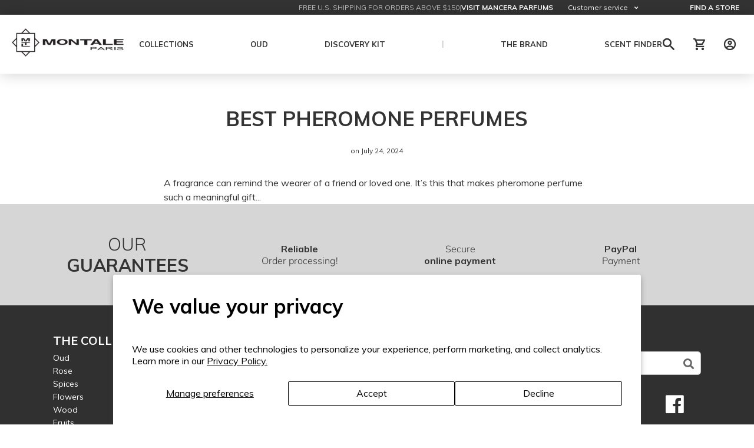

--- FILE ---
content_type: text/css
request_url: https://montaleparfums.us/cdn/shop/t/24/assets/custom.css?v=175342541005690537931768239533
body_size: 9202
content:
@import"https://fonts.googleapis.com/css?family=Muli:200,400,700";@import"https://fonts.googleapis.com/css?family=Dancing+Script:400,700";@import"https://use.fontawesome.com/releases/v5.0.10/css/all.css";@import"https://fonts.googleapis.com/icon?family=Material+Icons";@font-face{font-family:Material Icons;font-style:normal;font-weight:400;src:url(https://fonts.gstatic.com/s/materialicons/v118/flUhRq6tzZclQEJ-Vdg-IuiaDsNc.woff2) format("woff2")}.material-icons{font-family:Material Icons;font-weight:400;font-style:normal;font-size:24px;line-height:1;letter-spacing:normal;text-transform:none;display:inline-block;white-space:nowrap;word-wrap:normal;direction:ltr;-webkit-font-feature-settings:"liga";-webkit-font-smoothing:antialiased}body{font-family:Muli,sans-serif;font-size:16px;font-weight:400;line-height:1.5}strong,.strong{font-weight:700}a{transition:all .3s ease-in-out}a:hover{color:#33333380}.container{max-width:1130px}.d-none{display:none}.width-60{width:60%}.d-flex{display:flex!important}.dropdown,.dropleft,.dropright,.dropup{position:relative}.dropdown-menu{position:absolute;top:100%;left:0;z-index:1000;display:none;float:left;min-width:10rem;padding:.5rem 0;margin:.125rem 0 0;font-size:1rem;color:#212529;text-align:left;list-style:none;background-color:#fff;background-clip:padding-box;border:1px solid rgba(51,51,51,.15);border-radius:.25rem}.dropdown-item{display:block;width:100%;padding:.25rem 1.5rem;clear:both;font-weight:400;color:#212529;text-align:inherit;white-space:nowrap;background-color:transparent;border:0}.dropdown-item:active,.dropdown-item:focus,.dropdown-item:hover{background:none}.link-white{color:#fff}.link-white:not(.disabled).hover,.link-white:not(.disabled):hover{color:#adadad!important}.dropdown{cursor:pointer}.dropdown .dropdown-menu{width:auto;background-clip:unset;border-radius:unset}.dropdown .toggle-dropdown:after{font-family:Font Awesome\ 5 Free;content:"\f107";position:absolute;top:1px;right:10px;font-weight:900;transition:all .3s ease-in-out}.dropdown.open .toggle-dropdown:after{transform:rotate(180deg)}.header-top{height:auto;background-color:#333;font-size:.75rem}.header-top .header-info{text-transform:uppercase;font-size:.5625rem}.header-top .header-top-item{display:flex;line-height:25px;margin-right:20px}.header-top .inner-wrapper{width:720px;margin:0 auto;justify-content:flex-end}.header-top .dropdown-label,.header-top .header-info{color:#bbb;font-weight:400}.header-top .toggle-dropdown{position:relative;display:flex;padding-right:25px}.header-top .toggle-dropdown:after{color:#fff;right:8px;font-size:.625rem}.header-top .toggle-dropdown .dropdown-label{white-space:nowrap}.header-top .toggle-dropdown .dropdown-label a,.header-top .customer-service .dropdown-label{color:#fff}.header-top .dropdown-menu{left:0;min-width:100%;margin:0;border-bottom-left-radius:3px;border-bottom-right-radius:3px;box-shadow:0 5px 10px #0000001a;max-height:300px;overflow:auto}.header-top .dropdown-item{color:#333;font-size:.75rem}.header-top .dropdown-item :hover{color:#333!important;background-color:#0000001a}.header-top .separator-line-horizontal{height:1px;width:100%;background-color:#d7d7d7;margin:4px 0}.header-top #header_find_store{margin-right:25px}.header-top #header_find_store a,.header-top .dropdown-selected-value{font-weight:700;text-transform:uppercase;margin-left:5px;white-space:nowrap}.float-right{float:right!important}.header-nav{position:relative;height:70px;padding:10px 0;display:flex;align-items:center;box-shadow:0 0 25px #0003;z-index:2}.header-nav #xl_screen-company_logo{position:absolute;left:15px;top:50%;transform:translateY(-50%);z-index:1}.header-nav #xl_screen-company_logo .tt-logo{margin:0}.header-nav #xl_screen-company_logo img{max-width:100%;min-width:200px}.header-nav .header-nav-icons{display:flex;width:auto;justify-content:space-between}.header-nav .header-nav-icons>*{width:30px;height:30px;margin:0 7px;cursor:pointer}.header-nav .header-nav-icons a,.header-nav .header-nav-icons div{display:-ms-flexbox;display:flex;-ms-flex-line-pack:center;align-content:center}.header-nav .header-nav-icons .header-nav-icon{transition:opacity .3s ease-in-out}.header-nav .header-nav-icons .header-nav-icon:hover{opacity:.5}.header-nav .header-nav-icons .shopping-cart-icon{background-image:url(/cdn/shop/t/4/assets/montale_icons_sprite.png);background-position:-16px -195px;width:22px;height:22px}.header-nav .header-nav-icons .user-info a{width:100%}.header-nav .header-nav-icons .user-info .login{background-position:-15px -255px}.header-nav .header-nav-icons .search-icon{background-position:-19px -19px}.header-nav .header-nav-icons .tt-dropdown-obj{margin-top:0;padding-bottom:0}.header-nav .header-nav-icons.lg{position:absolute;top:50%;right:15px;transform:translateY(-50%)}.header-nav .header-menu-item{display:flex;align-items:center;text-transform:uppercase;font-weight:700;font-size:.6875rem;margin:0 8px;line-height:1.25rem;text-align:center}.header-menu-item:not(:last-child){padding-right:80px}.header-nav .header-menu-item a{white-space:nowrap}.header-nav .header-menu-item.separator-line-vertical{color:#d2cbc6;transform:translateY(-3%)}.header-nav .tt-desctop-menu nav ul.d-lg-flex{flex-wrap:nowrap}.header-dropdown .header-dropdown-content,.header-dropdown .header-dropdown-right-column-content,.header-lg-dropdown .header-dropdown-content,.header-lg-dropdown .header-dropdown-right-column-content{color:#333}.header-dropdown,.header-lg-dropdown{position:absolute;top:100%;color:#fff;background-color:#000000e6;box-shadow:0 6px 25px #0003}.header-dropdown .main-column-left,.header-lg-dropdown .main-column-left{padding-top:35px;padding-bottom:35px;-webkit-text-stroke:0}.header-dropdown .column-left,.header-lg-dropdown .column-left{padding-top:35px;padding-bottom:35px;display:flex;flex-direction:column;justify-content:flex-end}.header-dropdown .content-title,.header-lg-dropdown .content-title{text-transform:uppercase;font-size:1.125rem;line-height:1;margin-bottom:1.375rem}.header-dropdown .content-body,.header-lg-dropdown .content-body{margin-bottom:2rem;font-size:.75rem}.header-dropdown .content-body p,.header-lg-dropdown .content-body p{margin:0 0 1rem}.header-dropdown .content-bg-img,.header-lg-dropdown .content-bg-img{height:100%;position:relative;right:-.5px;background-position:50%;background-size:cover;background-repeat:no-repeat}.header-dropdown .action-buttons,.header-lg-dropdown .action-buttons{display:flex;justify-content:space-between}.form-control{display:block;width:100%;height:calc(2.25rem + 2px);padding:.375rem .75rem;font-size:1rem;line-height:1.5;color:#495057;background-color:#fff;background-clip:padding-box;border:1px solid #ced4da;border-radius:.25rem;transition:border-color .15s ease-in-out,box-shadow .15s ease-in-out}.form-control{border-radius:5px;border:1px solid #bfbfbf;height:calc(3rem + 2px)}.header-lg-dropdown{width:100%!important;height:0;left:0;overflow:hidden}.header-lg-dropdown .container{position:relative}.header-lg-dropdown .header-dropdown-content{position:absolute;width:100%;top:0;left:0;right:0;opacity:0;z-index:-1;transition:all .3s ease-in-out}.header-lg-dropdown .main-column-left{color:#fff;display:flex;flex-direction:column;justify-content:flex-start}.header-lg-dropdown .main-column-left>div{position:relative;display:flex;justify-content:space-between;align-content:center;text-transform:uppercase}.header-lg-dropdown .main-column-left>div:first-child{height:50%}.header-lg-dropdown .main-column-left>div span{line-height:1}.header-lg-dropdown .main-column-left i{font-size:1.5rem;position:absolute;top:0;right:0}.header-lg-dropdown .column-left{flex-direction:row;justify-content:space-between}.header-lg-dropdown .column-left .content-middle{width:70%;padding:0 15px 0 30px}.header-lg-dropdown .column-left .links-container{display:flex;flex-direction:column;justify-content:flex-start;width:30%;padding:0 15px;border-right:1px solid #ebebeb}.header-lg-dropdown .column-left .links-container .link-group+.link-group{margin-top:20px}.header-lg-dropdown .column-left .links-container a,.megamenu_v2 .column-right .links-container a{display:block;font-size:.75rem;padding:5px 0;line-height:1.3}.header-lg-dropdown .column-left .links-container a:first-child{padding-top:0}.header-lg-dropdown .header-dropdown-content.selected{opacity:1;z-index:1}.megamenu_v2{background:#fff;padding:35px 55px}.megamenu_v2 .content-title{font-weight:700}.megamenu_v2 img{display:block;max-width:100%}.megamenu_v2--column-left+.megamenu_v2--column-right{padding-left:40px}.megamenu_v2--column-right>.row{height:100%}.megamenu_v2 .column-left{padding-top:0;padding-bottom:0;border-right:1px solid #ebebeb}.megamenu_v2 .column-left .links-container{width:auto;border-right:none}.megamenu_v2 .column-left .links-container .content-title{margin-bottom:8px}.megamenu_v2 .megamenu_v2--text{padding:0 15px}.megamenu_v2 .megamenu_v2--text .content-body{max-width:340px}.megamenu_v2 .megamenu_v2--text .content-body a{text-decoration:underline}.megamenu_v2 .column-right{display:flex;flex:1 1 0;padding-left:45px}.megamenu_v2 .column-right .links-container{flex:1 1 0;padding-left:15px;padding-right:15px}.megamenu_v2 .column-right .links-container a{padding:2px 0}.megamenu_v2 .column-right .links-container a.secondary-link{display:block;text-decoration:underline;margin-top:20px}.megamenu_v2 .column-right .link-group{display:flex;flex-direction:column}header .tt-cart .tt-cart-layout .tt-cart-content div{display:block}.tt-mobile-header{display:flex;position:relative}.tt-mobile-header .container-fluid{display:flex;flex-wrap:wrap;justify-content:flex-end;align-items:center}.tt-mobile-header .container-fluid.tt-mob-logo{justify-content:flex-start}.tt-mobile-header .container-fluid.tt-mob-logo .tt-logo h2{padding:0}.tt-mobile-header .container-fluid .tt-header-row{display:block;margin-top:20px}.tt-mobile-header .container-fluid .tt-mobile-parent-menu{float:right}.tt-mobile-header .tt-mobile-parent-menu .tt-menu-toggle{padding:0 0 0 20px;height:22px}.tt-mobile-header .tt-mobile-parent-menu .tt-menu-toggle svg{width:23px;height:24px;stroke-width:1px;stroke:#000;margin-top:-1px}.tt-mobile-header .tt-search.tt-custom-search .search-icon{pointer-events:none;background-position:-19px -19px;height:22px;width:22px}.tt-mobile-header .tt-mobile-parent-cart .tt-cart{margin:0;padding:0}.tt-mobile-header .tt-mobile-parent-cart .tt-cart .shopping-cart-icon{background-image:url(/cdn/shop/t/4/assets/montale_icons_sprite.png);background-position:-19px -79px;width:22px;height:22px}.tt-mobile-header .tt-mobile-parent-account a{background-position:-19px -139px;width:22px;height:22px}.panel-menu #mm0.mmpanel a:not(.mm-close){font-weight:700}.search-widget{position:relative}.search-widget input{height:40px}.searchbar-button{position:absolute;top:0;right:0;color:#333333bf;background-color:#fff}.search-widget .searchbar-button{min-height:40px;line-height:1.2;padding:.375rem .75rem;height:40px;right:0;background:none}.search-widget input.form-control:focus{box-shadow:0 1px 10px 1px #00000040;border:1px solid #333333}.searchbar-button .fa-search{font-size:18px;transform:translateY(1px)}.search-widget .searchbar-button i{font-size:1.5rem}.header-dropdown .search-widget,.header-lg-dropdown .search-widget{margin-bottom:10px}.header-dropdown #header_lg_dropdown_aoud_content .content-middle,.header-dropdown #header_lg_dropdown_vanille_content .content-middle,.header-lg-dropdown #header_lg_dropdown_aoud_content .content-middle,.header-lg-dropdown #header_lg_dropdown_vanille_content .content-middle{min-height:259px;display:flex;flex-direction:column;justify-content:space-between}.header-dropdown .main-column-right,.header-lg-dropdown .main-column-right{background-color:#fff}#header_lg_dropdown_bien_etre_content .main-column-right,#header_lg_dropdown_sample_kit_content .main-column-right,#header_lg_dropdown_univers_content .main-column-right{padding:35px 30px}.header-dropdown .product-title,.header-lg-dropdown .product-title{font-size:.75rem;line-height:1;text-align:center;margin-top:.5625rem;margin-bottom:2.25rem}.header-dropdown .bien-etre-product-display .product-image,.header-dropdown .sample-kit-product-display .product-image,.header-lg-dropdown .bien-etre-product-display .product-image,.header-lg-dropdown .sample-kit-product-display .product-image{margin-bottom:1rem;text-align:center}.header-dropdown .bien-etre-product-display,.header-dropdown .sample-kit-product-display,.header-lg-dropdown .bien-etre-product-display,.header-lg-dropdown .sample-kit-product-display{display:flex;flex-direction:column;justify-content:flex-end;height:100%}.header-dropdown .bien-etre-product-display .product-image img,.header-dropdown .sample-kit-product-display .product-image img,.header-lg-dropdown .bien-etre-product-display .product-image img,.header-lg-dropdown .sample-kit-product-display .product-image img{width:100%;height:auto}.module-universes-display .inner-wrapper{margin:0 -5px}.module-universes-display .montale-universe-item{width:16.66%;float:left;padding:0 5px;transition:all .3s ease-in-out}.module-universes-display .montale-universe-item .category-image{position:relative;border:4px solid #fff;border-radius:15px;box-shadow:0 0 20px #0003,inset 0 0 5px #0003;margin-bottom:5px;transition:all .3s ease-in-out;transform:scale(.95);transform-origin:50% 50%;will-change:transform;background-size:cover}.module-universes-display .montale-universe-item:hover .category-image{will-change:transform;transform:translateZ(0) scale(1)}.module-universes-display .category-name-block{text-align:center;font-size:.75rem}.module-universes-display .category-name-block .category-name{text-transform:uppercase}.universe_title{text-align:center}.universe_title h1{line-height:36px!important;margin-bottom:0;padding:0!important;position:relative}.universe_title h1 p{font-size:30px;font-weight:200}.montale-universe-slider-block .slider .montale-universe-slide{width:185px;padding-top:30px;padding-left:12.5px;padding-right:12.5px;outline:none}.montale-universe-slider-block .slider .montale-universe-slide .category-image{position:relative;height:160px;margin-bottom:17px;transition:all .3s ease-in-out}.montale-universe-slider-block .slider .montale-universe-slide .category-image img:not(.new-label-img){border:4px solid #fff;border-radius:15px;box-shadow:0 0 20px #0003,inset 0 0 5px #0003;width:35vw;-o-object-fit:cover;object-fit:cover}.montale-universe-slider-block .slider .montale-universe-slide .category-name-block{padding-left:10px}.montale-universe-slider-block .slider .montale-universe-slide .category-name-block .category-name{text-transform:uppercase;font-size:1.375rem;line-height:1;color:#333}.montale-universe-slider-block .slider .montale-universe-slide:hover .category-image{transform:scale(1.1)}.ml-auto,.mx-auto{margin-left:auto!important}.mb-0,.my-0{margin-bottom:0!important}.w-90{width:90%}footer.for-footer-blocks{margin-top:0}#footer_main_block{color:#fff;background-color:#303030;padding-top:50px;padding-bottom:100px;-webkit-text-stroke:0;width:100%}#footer_main_block .footer-block{text-align:center;margin-bottom:2rem}#footer_main_block .footer-block .footer-block-title{font-size:1.5rem;line-height:1;font-weight:700;text-transform:uppercase;margin-bottom:.5rem}#footer_main_block .footer-block .footer-block-title-small{font-size:1.25rem}#footer_main_block .footer-block .footer-block-item{font-size:1rem;color:#fff}#footer_main_block .ps-social-follow{display:flex;flex-direction:row-reverse;justify-content:center}#footer_main_block .ps-social-follow a{color:#fff;font-size:35px}#footer_main_block .ps-social-follow a:hover{color:#adadad!important}.our_guarantee_wrapper{padding:50px 0;width:100%}.our_guarantee_wrapper .row{align-items:center}.our_guarantee_wrapper .col-sm-4 p{color:#333;font-size:16px;font-weight:300;line-height:20px;margin:0}.our_guarantee_wrapper .col-lg-3 h2{padding:0!important;text-transform:uppercase}.our_guarantee_wrapper .col-lg-3 h2 p{color:#333;font-size:30px;font-weight:300;line-height:36px;margin:0;text-align:center}.slider-revolution .btn_discover .video-btn-inner{top:unset!important;left:unset!important;bottom:50px!important;right:50px!important}.slider-revolution .btn_discover .video-btn-inner a{color:#ffffffb3!important}.slider-revolution .btn_discover .video-btn-inner a:hover{color:#fff!important}.slider-revolution .btn_discover .tp-caption1{position:absolute!important;left:unset!important;right:100px;top:unset!important;bottom:50px!important}.slider-revolution .btn_discover .tp-caption1 a.btn_img{padding:0;height:100%;background:transparent!important}.slider-revolution .btn_discover .tp-caption1 a.btn_txt{background-color:#ffffffb3!important;color:#333!important;height:40px!important;min-width:250px;padding:5px 40px;transition:all .3s ease-in-out 0s}.slider-revolution .btn_discover .tp-caption1 a.btn_txt:hover{background-color:#fff!important;color:#333!important}.slider-revolution .btn_discover .tp-caption1 a.btn_txt p{margin:0;font-weight:400}.slider-revolution .btn_discover .tp-caption1 a.btn_txt p:after{content:"\f105";color:#000;font-family:Font Awesome\ 5 Free;font-weight:700;font-size:.75rem;position:relative;top:0;right:-10px}.slider-revolution .btn_discover .tp-caption1 img{width:253px!important;height:41px!important}.trend_section_wrap{padding:5rem 0}.trend_section_wrap>.container>.row{justify-content:center;margin-top:0}.section-title{text-transform:uppercase;text-align:center;width:100%;font-size:1.875rem;margin-bottom:25px;line-height:1}.trends-slider-nav{display:flex;width:80%;margin:0 auto}.trends-slider-nav .slick-dots{width:80%;margin:0 auto;position:relative;text-align:center}.trends-slider-nav .slick-arrow{position:relative;top:0;font-size:1.5rem;z-index:7;cursor:pointer}.trends-slider-nav .slick-arrow.slick-disabled{color:#c5c5c5}.trends-slider-nav .slick-arrow.slick-prev{left:0}.trends-slider-nav .slick-arrow.slick-next{right:0}.trends-slider-nav .slick-dots li{display:inline-block;width:auto;height:auto;border:1px solid #c5c5c5;width:6px;height:6px;margin:3px}.trends-slider-nav .slick-dots li.dot-slide-visible{width:10px;height:10px;margin:1px;background:#ebebeb}.social-buttons{width:80%;margin:95px auto 0}.social-buttons>.row{justify-content:center}.social-buttons .ps-social-follow a{font-size:22px;padding:0 15px;transition:all .3s ease-in-out}.social-buttons .ps-social-follow a:hover{color:#33333380}.trends-slider .slide-card{width:33.33%;height:100%;padding:0 15px;position:relative;outline:0}.trends-slider .image-background{width:100%;height:0;margin-bottom:20px;background-size:cover;background-repeat:no-repeat;border:1px solid rgba(20,20,20,.3);padding-top:56.25%}.slide-card .tt-title{font-size:1.125rem;line-height:1.2;text-transform:uppercase;margin-bottom:25px}.slide-card .btn-white{background-color:#fff;border:1px solid #c5c5c5;box-shadow:2.1px 2.1px 5px #0000001a;width:100%;font-size:.8125rem;line-height:1.3;height:auto;padding:.5rem .75rem;letter-spacing:0}.slide-card .btn-white:hover{background-color:#ececec;border-color:#e6e6e6;color:#33333380!important}.slide-card .btn-white p{margin:0}#montale_page_modal.modal .modal-header{height:0;padding:0}#montale_page_modal.modal .modal-dialog{width:65%;position:fixed;left:0;right:0;top:0;bottom:0;display:flex}#montale_page_modal.video-modal .modal-body{padding:0}#montale_page_modal.modal .video-btn{position:fixed;top:10px;right:10px;border:none;color:#fff;padding:0;background:0 0;font-size:20px;font-weight:500}#montale_page_modal.modal .modal-dialog .close{display:none}.collection-discovery-kit-section{background-repeat:no-repeat;padding:75px 0 0}.discovery_kit_box img{width:100%}.discovery_kit_box h6{font-weight:200!important;font-size:18px!important;padding:0!important}.discovery_kit_box h6 span{font-weight:700}.discovery_kit_box h3{font-weight:200!important;padding-bottom:0!important;margin:30px 0}.discovery_kit_box h3 span{font-weight:700;display:block}.discovery_kit_box p{font-size:16px;font-weight:400;-webkit-text-stroke:.15px;margin:0!important}.choose_your_kit_btn{text-align:right;margin-top:40px}.choose_your_kit_btn a{border:1px solid #c5c5c5;box-shadow:2.1px 2.1px 5px #0000001a;background-color:#fff;font-size:15px;width:262px;height:40px;line-height:26px;display:inline-block;text-align:center;border-radius:5px;padding:6px 0;font-weight:400;transition:all .3s ease-in-out}.choose_your_kit_btn a span{font-weight:700}.choose_your_kit_btn a:hover{color:#33333380!important;background-color:#ececec;border-color:#e6e6e6}.discover_kit_content{margin-top:25px}.discover_kit_content h6{text-transform:uppercase}.discovery_kit_box h6 p,.discover_kit_content h6 p,.discover_kit_content h3 p{font-size:unset;font-weight:unset}.discover_kit_content h3{text-transform:uppercase;line-height:1.1!important}.discover_kit_content a p{font-weight:200}.top_picks_box .col-4 .row-background{display:none}.top_picks_box .col-4:first-child .row-background{display:block}.top_picks_box .col-4 span{font-size:16px}.top_picks_main{padding:75px 0 0}.top_picks_title h1 p{line-height:34px;font-size:30px;margin:0;text-align:center;font-weight:200;text-transform:uppercase}.top_picks_main .row .col-lg-3 .top_picks_title{align-items:center;justify-content:center;height:100%;display:flex}.top_picks_main .top_picks_box{text-align:center}.top_picks_main .toppicks_pro_url:hover{color:inherit}.tt-product.thumbprod-center .product-bg{height:80%;width:200px;max-width:100%;border-radius:5px 5px 0 0;position:absolute;z-index:-1;right:0;opacity:1;transition:all .4s ease-in-out}.top_picks_main>.container{overflow:hidden}.ctm-toppics-pro{position:relative;padding:30px 0}.ctm-toppics-pro .top_picks{width:100%}.ctm-toppics-pro .row-background{position:absolute;left:0;bottom:0;transform:translate(-25%,-105%);top:94%;z-index:0;width:1100px}.ctm-toppics-pro .product-bg{height:74.3%;width:200px;max-width:100%;border-radius:5px 5px 0 0;background:linear-gradient(45deg,#ebebeb 1% 30%,#fff);z-index:-1;opacity:1;transition:all .4s ease-in-out;position:absolute;top:3%;right:0}.perfume-quotes-section{background-repeat:no-repeat;background-position:center 0;background-size:cover;padding:50px 0;text-align:center}.perfume_quote_box{width:80%;margin:0 auto}.perfume_quote_box p{font-size:26px;color:#fff;font-weight:400;line-height:39px;font-family:Dancing Script;margin:30px 0 15px;padding:0}.perfume_quote_box span{font-size:16px;color:#fff;font-weight:400;line-height:normal}#montale-universe-home-slider-block{padding:75px 0 25px}#montale-universe-home-slider-block .mouse_img{text-align:center}#montale-universe-home-slider-block .universe_title h1{font-size:1.875rem!important;font-weight:200!important;margin:0 auto;padding-bottom:10px;text-align:center;text-transform:uppercase}#montale-universe-home-slider-block .universe_title p{font-size:unset;font-weight:unset}#montale-universe-slider .slick-slide{width:185px;padding-top:30px;padding-left:12.5px;padding-right:12.5px;outline:none}#montale-universe-slider .slick-slide .category-image{position:relative;height:160px;margin-bottom:17px;transition:all .3s ease-in-out}#montale-universe-slider .slick-slide:hover .category-image{transform:scale(1.1)}#montale-universe-slider .slick-slide .category-image img{border:4px solid #fff;border-radius:15px;box-shadow:0 0 20px #0003,inset 0 0 5px #0003;width:35vw;-o-object-fit:cover;object-fit:cover}#montale-universe-slider .slick-slide .category-name-block{padding-left:10px}#montale-universe-slider .slick-slide .category-name-block .category-name{text-transform:uppercase;font-size:1.375rem;font-weight:700;line-height:1;color:#333}.box_kit_block{padding:75px 0 25px}.box_kit_block .section-block{display:flex;flex-wrap:wrap;margin-bottom:50px}.box_kit_block .section-block img{width:100%}.box_kit_block .section-block .bg_img{background-repeat:no-repeat;background-position:100%;background-size:cover;width:57%;position:relative}.box_kit_block .section-block .text-box{background-color:#858585;padding:50px 10px 85px;width:43%;position:relative}.box_kit_block .box_kit_content h3{color:#fff;font-size:1.4rem!important;font-weight:200!important;padding-bottom:0!important;margin:0 0 30px;text-transform:uppercase;width:100%}.box_kit_block .box_kit_content h3 p{font-size:unset;font-weight:unset;line-height:1}.box_kit_block .box_kit_content p{color:#fff;font-size:.75rem;font-weight:400;line-height:1.67;-webkit-text-stroke:.15px;margin:0!important}.box_kit_block .choose_your_kit_btn{text-align:center;margin-top:40px}.box_kit_block .bg_img .choose_your_kit_btn{position:absolute;left:0;right:0;bottom:20px;margin:0;text-align:center}.box_kit_block .choose_your_kit_btn a{border:1px solid #c5c5c5;box-shadow:2.1px 2.1px 5px #0000001a;background-color:#fff;font-size:15px;width:262px;height:40px;line-height:26px;display:inline-block;text-align:center;border-radius:5px;padding:6px 0;font-weight:400;transition:all .3s ease-in-out}.box_kit_block .choose_your_kit_btn a:hover{color:#33333380!important;background-color:#ececec;border-color:#e6e6e6}.box_kit_block .choose_your_kit_btn p{margin:0}.box_kit_block .section-block:last-child .bg_img{order:2}.box_kit_block .section-block:last-child .text-box{background-color:#333}.collection_custom_banner{padding:100px 0}.collection_custom_banner .collection_ctm_title{align-items:center;justify-content:center;height:100%;display:flex}.collection_custom_banner .collection_ctm_title h1{font-size:initial;font-weight:initial;line-height:unset;padding:0}.collection_custom_banner .collection_ctm_title h1 p{font-size:30px;font-weight:400;line-height:34px;margin:0;text-align:center}.collection_custom_banner .ctm-collection-pro{text-align:center}@media (max-width: 767px){.collection_custom_banner .ctm-collection-pro{margin-top:40px}}.collection_custom_banner .ctm-collection-pro img{display:block;max-width:100%;margin:0 auto}.collection_custom_banner .ctm-collection-pro span{color:#333;font-size:18px;font-weight:500}.collection-video-section{padding:75px 0}.collection-video-section .collection_video{margin:0!important}.collection_video .productandvideo-video{position:relative;padding-bottom:56.25%;padding-top:0;height:0;overflow:hidden}.collection_video .productandvideo-video .video{width:100%;position:absolute;top:0;left:0;bottom:0;right:0;height:100%}.collection_video h2.tt-title{line-height:1.2;margin-bottom:2rem}.collection_video h2.tt-title p{margin:0;font-size:1.875rem;font-weight:300;text-transform:uppercase}.tt-product.thumbprod-center{transition:all .4s ease-in-out}.tt-product.thumbprod-center:hover{height:calc(100% - 50px)!important}.tt-product.thumbprod-center:hover{border-radius:5px;background-color:#fff;box-shadow:0 0 20px #0000001a;padding:10px 0 25px;transition:all .4s ease-in-out}.tt-product.thumbprod-center h2.tt-title{-webkit-transition:opacity .5s ease-in-out;-moz-transition:opacity .5s ease-in-out;-ms-transition:opacity .5s ease-in-out;-o-transition:opacity .5s ease-in-out;transition:opacity .5s ease-in-out}.tt-product.thumbprod-center:hover h2.tt-title{opacity:0}.tt-product.thumbprod-center .tt-description{opacity:0;-webkit-transition:opacity .5s ease-in-out;-moz-transition:opacity .5s ease-in-out;-ms-transition:opacity .5s ease-in-out;-o-transition:opacity .5s ease-in-out;transition:opacity .5s ease-in-out}.tt-product.thumbprod-center:hover .tt-description{opacity:1;margin-top:-15px}.tt-product.thumbprod-center .tt-description form button.tt-btn-addtocart{border:1px solid #c5c5c5;box-shadow:2.1px 2.1px 5px #0000001a;background-color:#fff;font-size:14px;width:auto;height:40px;line-height:26px;display:inline-block;text-align:center;border-radius:5px;padding:6px 15px;font-weight:400;transition:all .4s ease-in-out;color:#333}.tt-product.thumbprod-center .tt-description form button.tt-btn-addtocart:hover{background-color:#ececec;color:#333;border-color:#333}.tt-product.thumbprod-center .tt-description form button.tt-btn-addtocart span.icon,.tt-product .tt-description .tt-row{display:none}.tt-product .tt-image-box .tt-img{height:100%!important;display:block!important}.tt-product .tt-image-box h2.tt-title a{font-size:15px;font-weight:500;-webkit-text-stroke:.15px}.tt-image-box .tt-img img{height:420px;width:auto;padding:30px 0 0;margin:0 auto;transition:all .4s ease-in-out}.tt-product.thumbprod-center .row-background{top:77.2%;width:1140px;max-width:100%;transform:translateY(-50%);position:absolute;pointer-events:none;height:150px}.tt-product.thumbprod-center:hover .row-background{z-index:-1}.tt-product.thumbprod-center:hover .tt-img img{transform:scale(.7);transition:all .4s ease-in-out;margin-top:-70px}.tt-product .tt-option-block a.options-color-image{display:none}body .tt-product .tt-option-block ul.tt-options-swatch li a,body .tt-product .tt-option-block ul.tt-options-swatch li a.options{width:auto;min-width:40px;height:40px;font-size:.6875rem!important;line-height:.625rem!important;letter-spacing:.5px;border-radius:5px;border:1px solid #d7d7d7;padding:9px 6px;cursor:pointer;color:#333!important}.select-hidden{display:none}.page-product .pro_main{background-position:center!important;background-repeat:no-repeat!important;background-size:cover!important}.pro_main>.container{padding-top:100px}.custom-select-element{position:relative;cursor:pointer}.custom-select-element .custom-select-label{position:relative;padding-right:30px;text-align:right}.dropdown .toggle-dropdown{padding-right:25px}.custom-select-element .custom-select-options.dropdown-menu{width:100%!important}.page-product .custom-select-element .custom-select-options{text-align:right;transform:translateY(7px);background-color:#fff;box-shadow:0 5px 10px #00000080;border-bottom-left-radius:3px;border-bottom-right-radius:3px}.page-product .product-customization .custom-select-options{text-align:left;transform:translateY(-2px)}.page-product .product-customization .custom-select-option{font-size:1rem;padding:0;transition:all .3s ease-in-out}.custom-select-element .custom-select-options ul{list-style-type:none;padding:0;margin:0}.page-product .custom-select-element .custom-select-label,.page-product .custom-select-element .custom-select-option{font-size:1.25rem;line-height:1}.page-product .custom-select-element .custom-select-option{padding:0 23px;transition:all .3s ease-in-out}.custom-select-element .custom-select-options .custom-select-option span{border-bottom:1px solid #d2cbc6;padding:.5rem 0}.page-product .custom-select-element .custom-select-option span{display:block;padding:5px 0;line-height:1.3;font-weight:200}.page-product .custom-select-element .custom-select-option:last-child span{border:none}.page-product #product_quantity_custom_select .custom-select-option span,.page-product #product_variant_custom_select .custom-select-option span{padding:5px 14px}.page-product #product_header{background-repeat:no-repeat;background-position:top;background-position:50% -225px;position:relative;z-index:5}.page-product #product-description p{font-size:1rem;line-height:1.3}.page-product #product-description .tt-product-single-info{padding-left:0;margin:0}.page-product .product-detail{position:relative;border-bottom:1px solid #bfbfbf;display:flex;justify-content:space-between;align-items:flex-end;padding:1.375rem 0 .5625rem}.page-product .product-variants.select-hidden{display:none}.page-product .product-variants.select-show{display:flex}.page-product .product-detail p{margin:0;line-height:1}.page-product .product-detail:not(.product-prices){height:58px}.page-product .product-detail-label{line-height:1;text-align:left;color:#333;font-size:.75rem;margin:0;padding-left:.625rem}.page-product .product-prices p{padding-right:.625rem}.page-product .product-detail.product-quantity{z-index:1}.page-product .product-detail-value .old-price{padding-right:10px}.page-product .product-detail-value .old-price s{font-size:1rem}.page-product .product-add-to-cart .product-detail{margin-bottom:2.5rem}.page-product .product-detail-value{margin:0;font-size:1.25rem;line-height:1}.page-product .product-actions .custom-select-element{position:absolute;right:0;width:100%}.page-product .product-add-to-cart button{position:relative;width:100%;border-radius:3px;min-height:60px;font-size:1.375rem}.page-product .product-add-to-cart button.disable{background:#333}.page-product .page-title{font-size:2.5rem!important;font-weight:500!important;margin-bottom:4.375rem;padding-bottom:0!important;text-align:left}@media (max-width: 767px){.page-product .page-title{margin-bottom:20px}}.page-product #product-description .prpage-tabs{margin-top:0!important}.page-product #product-description .prpage-tabs .tt-tabs-default{display:inline-flex;border-bottom:1px solid #bfbfbf;padding-bottom:0;margin-bottom:25px;margin-left:0}.page-product #product-description .prpage-tabs .tt-tabs-default li>a{font-size:.95rem;font-weight:700;padding:.32rem 2rem}@media (max-width: 767px){.page-product #product-description .prpage-tabs .tt-tabs-default li>a{padding:.32rem;font-size:.7rem}}.page-product #product-description .prpage-tabs .tt-tabs-default li>a.active{color:#333}.page-product #product-description .tab-content .tab-pane .metafield-multi_line_text_field{display:inline-block;border-top:1px solid #d5d5d5;margin-top:15px;padding-top:15px}.page-product #product-description .tab-content .tab-pane .metafield-multi_line_text_field:first-child{border:none;margin-top:0;padding-top:0}.page-product .product-customization.py-0{margin-top:50px}.page-product .product-customization ul.mb-0{padding:0}.page-product .product-customization .customization-item:not(:last-child){margin-bottom:1.375rem}.page-product .product-customization .customization-label{margin:0 5px 0 0;font-size:.75rem}.page-product .product-customization .custom-select-label{text-align:left;padding-left:9px;padding-right:24px;font-size:1rem}.page-product .product-customization .custom-select-element{border-bottom:1px solid #bfbfbf;width:100%;max-width:263px;padding:6px 0}.page-product .product-customization .custom-select-options ul{max-height:265px;overflow:auto}.page-product .row.product-info-container{padding-bottom:35px}.page-product .row.product-info-container .product-cover>.col-12{padding:0}@media (max-width: 767px){.page-product .row.product-info-container .images-container__outer{padding:0}}.page-product .row.product-info-container .product-cover .zoom-product{position:absolute;left:0%;max-width:255px;width:calc(100% + 15px)}.page-product .at-share-btn-elements{text-align:center}.page-product #single_product_white_bg_layer{position:absolute;left:0;width:100%;height:300px;opacity:0;background-color:#ffffff59}.page-product .custom-select-element .custom-select-label,.page-product .custom-select-element .custom-select-option{font-size:.75rem;line-height:1;padding:0 10px}.page-product #product_quantity_custom_select .custom-select-option,.page-product #product_variant_custom_select .custom-select-option{font-size:1rem;padding:0 19px}.page-product #product_quantity_custom_select .custom-select-label,.page-product #product_variant_custom_select .custom-select-label{font-size:1rem;padding-right:33px}.page-product .custom-select-element .custom-select-label{padding-right:40px}.page-product .product-actions{padding-left:0;margin-top:8px}.page-product .product-actions .custom-select-element .custom-select-label,.page-product .product-actions .custom-select-element .custom-select-option{text-transform:lowercase}.page-product .product-actions #product_variant_custom_select .custom-select-label{font-size:1rem}.page-product .custom-select-element .custom-select-option:hover{background-color:#0000001a}.page-product:not(.product-id-category-25):not(.product-id-category-15) .product-cover{position:relative}.segment-free-spray{margin-bottom:35px}.segment-free-spray .details-container,.segment-free-spray .image-container{width:100%;min-height:1px;padding-right:15px;padding-left:15px}.segment-free-spray .image-container{position:relative;width:auto;max-width:30%;text-align:center;float:left}.segment-free-spray .image-container img{transform:translateY(-10px)}.segment-free-spray .details-container{display:flex;flex-direction:column;justify-content:center;flex:0 0 60%;max-width:60%}.segment-free-spray .details-container .segment-title{text-transform:uppercase;font-size:1.5rem;line-height:1;margin-bottom:1rem}.segment-free-spray .details-container .segment-body{font-size:1rem;line-height:1.4;margin-bottom:1rem}.segment-free-spray .details-container .button-link{font-size:.875rem;margin-bottom:16px}.page-product .segment-free-spray{margin-right:-15px;margin-left:-15px}.page-product .product-add-to-cart .btn-addtocart,.page-product .product-add-to-cart .product-page-03__addtocart,.page-product .product-add-to-cart .bis-trigger__btn{line-height:1rem;min-height:40px;height:auto;padding:0}.page-product .product-add-to-cart .btn-addtocart:focus,.page-product .product-add-to-cart .product-page-03__addtocart:focus,.page-product .product-add-to-cart .bis-trigger__btn:focus{background:#333;border:none!important;outline:none!important;box-shadow:none!important}.page-product .product-add-to-cart .btn-addtocart .icon,.page-product .product-add-to-cart .product-page-03__addtocart .icon{display:none}.page-product .product-add-to-cart .btn-addtocart span,.page-product .product-add-to-cart .product-page-03__addtocart span,.page-product .product-add-to-cart .bis-trigger__btn span{font-size:.9375rem}.page-product .product-add-to-cart .bis-trigger__btn{margin-top:15px}.page-product .segment-free-spray .details-container{position:relative}.share-perfume{margin-top:35px}.share-perfume .segment-title{text-align:center;text-transform:uppercase;font-size:1.5rem;line-height:1;margin-bottom:1.875rem}.share-perfume .segment-title span.strong{font-weight:700}.share-perfume .segment-body{text-align:center;font-size:1rem;line-height:1;margin-bottom:1.875rem}.share-perfume .segment-body span.strong{font-weight:700}.page-product .segment-free-spray .image-container img{transform:translateY(-8%)}.social-sharing ul{list-style-type:none;padding:0;display:flex;justify-content:space-between}.social-sharing li{margin-right:.625rem}.social-sharing a{font-size:3.125rem;line-height:1}.page-product .social-sharing ul{width:205px;margin:0 auto}.page-product .social-sharing span.at-icon-wrapper{line-height:unset!important}.page-product .social-sharing ul a{font-size:2.1875rem}.page-product .social-sharing li,.social-sharing li:last-child{margin-right:0}.page-product .tt-product.thumbprod-center .row-background{display:none;min-width:1115px;top:52%}.page-product .col-2:first-child .tt-product.thumbprod-center .row-background{display:block}.page-product .tt-image-box .tt-img img{height:auto}.page-product .related_products .slick-slider .slick-track{width:100%!important}.page-product .related_products h2.tt-title-small{font-weight:300;font-size:1.875rem;margin-bottom:15px}.page-product .related_products .col-2{padding:0 15px;flex:0 0 16.66667%;max-width:16.66667%!important}.page-product .tt-product.thumbprod-center .product-bg{width:140px;height:65%;right:15px}.page-product .tt-product.thumbprod-center:hover{border-radius:unset;background-color:unset;box-shadow:unset;padding:unset;transition:all .4s ease-in-out}.page-product .tt-product.thumbprod-center:hover .tt-img img.lazyload{transform:none;transition:all .4s ease-in-out;margin-top:0}.page-product .tt-product.thumbprod-center:hover .tt-img img.row-background{transform:translateY(-50%);transition:all .4s ease-in-out;margin-top:0;z-index:auto}.page-product .tt-product.thumbprod-center h2.tt-title{line-height:1;min-height:42px;z-index:9}.page-product .tt-product.thumbprod-center:hover h2.tt-title{opacity:1}.page-product .tt-product.thumbprod-center .tt-description{display:none}.page-product .tt-product.thumbprod-center:hover .tt-description{opacity:0;margin-top:0}.page-product .tt-product .tt-image-box{position:unset}.page-product .recommended_products{background-color:#ebebeb!important;padding:100px 0;position:relative;z-index:0;overflow:hidden}.page-product .recommended_products .container-indent{margin:0!important}.page-product .recommended_products .col-12 h2.giftbox_title{font-size:1.875rem;text-align:center}.page-product .recommended_products .col-12 h2.giftbox_title span{font-weight:200}.page-product .recommended_products .tt-product.thumbprod-center{height:100%!important}.page-product .recommended_products .tt-image-box .tt-img img.lazyload{width:100%;margin-bottom:15px}.page-product .recommended_products .tt-image-box .tt-img .product-bg{height:80%}.page-product .recommended_products .tt-product.thumbprod-center .row-background{width:auto;min-width:auto;max-width:540px;margin-top:6px!important}.page-product .recommended_products .col-4:first-child .tt-product.thumbprod-center .row-background{display:block}.page-product .recommended_products a.tt-img-parent,.page-product .recommended_products a#link_configured_coffret{transition:all .3s ease-in-out}.page-product .recommended_products a.tt-img-parent:hover,.page-product .recommended_products a#link_configured_coffret:hover{color:#33333380}.page-product .recommended_products .tt-image-box h3{text-transform:uppercase;font-size:.625rem;font-weight:700;line-height:1.75;margin-bottom:5px;padding:0;color:unset}.page-product .recommended_products .tt-image-box h2{font-size:1rem;font-weight:500;line-height:1.25!important;color:unset}.page-product .recommended_products .treasure-box .product-image-container{display:-ms-flexbox;display:flex;-ms-flex-pack:center;justify-content:center;-ms-flex-align:center;align-items:center;overflow:hidden}.page-product .recommended_products .treasure-box .product-image-container #treasure-box-image{height:315px;width:100%;background-position:center bottom;background-repeat:no-repeat;background-size:cover}.page-product .recommended_products .treasure-box .treasure-box-text h3{text-transform:uppercase;font-size:.625rem;font-weight:700;line-height:1.75;margin-bottom:5px;padding:0;width:100%;float:left;color:unset}.page-product .recommended_products .treasure-box .treasure-box-text h2{font-size:1rem;font-weight:500;line-height:1.25!important;color:unset;padding:0}.brand-img-text-1{margin-top:100px}.brand-img-text-1 .col-img{text-align:center}.brand-img-text-1 .col-img img{width:308px;height:308px;margin-bottom:50px}.brand-img-text-1 .col-img .brand_img_txt{color:#3333334d;font-size:20px;line-height:1.53;margin-bottom:0;opacity:.7}.brand-img-text-1 .col-description h6{font-family:Dancing Script,cursive;font-size:39px;line-height:1;text-align:center}.brand-banner-section{margin-top:75px;padding-top:3.125rem;padding-bottom:3.125rem}.brand-banner-section .perfume_quote_box p{font-family:Muli,Arial,sans-serif;font-size:3.5rem;font-weight:500;line-height:1.25;margin:0}.perfume-quotes-section.brand-text-section{padding:100px 0}.brand-text-section .perfume_quote_box{width:100%}.brand-text-section .col-lg-4 .perfume_quote_box{padding:50px 0}.brand-text-section .col-lg-6 .perfume_quote_box{background-color:#fff!important;padding:50px 30px}.brand-text-section .perfume_quote_box h3 p{font-family:Muli,sans-serif;font-size:1.875rem;margin-top:0;text-transform:uppercase}.brand-text-section .perfume_quote_box h5 p{font-family:Muli,sans-serif;font-size:16px;line-height:24px}.brand-text-section .perfume_quote_box span{color:#333}.brand-text-section .perfume_quote_box p{color:#333;margin-top:15px;text-align:left}.brand-text-section .perfume_quote_box .brand_review p{text-align:center;line-height:1.25}.brand-text-section .quote_logo img{margin-bottom:15px}.brand-video-section{padding:100px 0}.brand-video-section .col-lg-4 h2{line-height:1.2;margin-bottom:2rem}.brand-video-section .col-lg-4 h2 p{margin:0;font-size:1.875rem;font-weight:400;text-transform:uppercase}.brand-video-section .col-lg-4 .tt-desc{font-size:16px;line-height:24px}.brand-materials-section{padding:100px 0}.brand-materials-section .col-lg-8 h2{padding-bottom:0!important;font-size:2rem!important}.brand-materials-section .col-lg-8 h2 p{font-weight:200;margin-top:0}.brand-materials-section .col-lg-8 p{margin-top:0}.brand-materials-section .col-sm-4{max-width:285px;padding:0 15px}.brand-materials-section .col-sm-4 .border-matters{border:4px solid #fff;border-radius:10px;box-shadow:0 0 20px #0003;margin:0 0 1rem}.brand-materials-section .col-sm-4 .border-matters img{width:100%}.brand-materials-section .col-lg-4 p{margin-top:20px}.brand-materials-section .col-lg-4 p strong{text-transform:uppercase}.brand-materials-section .col-lg-4 p span{display:block;margin-top:5px}.brand-img-txt-vertical>.container-indent{padding:100px 0 50px}.brand-img-txt-vertical>.container-indent .respimgsize{margin-top:0!important}.brand-img-txt-vertical>.container-indent h2.tt-title{font-size:2rem;padding-bottom:25px}.brand-img-txt-vertical>.container-indent h2.tt-title p{font-weight:200;line-height:1.25;margin:0}.brand-img-txt-vertical .bottom_image img{width:100%}.brand-quotes-section.brand-quotes-section{padding:100px 0}.brand-quotes-section.brand-quotes-section .perfume_quote_box{width:100%}.brand-img-txt-vertical-new>.container-indent .title_section{padding:100px 0 50px}.brand-img-txt-vertical-new>.container-indent .respimgsize{margin-top:0!important}.brand-img-txt-vertical-new>.container-indent .content_section{padding:50px 0 100px}.brand-img-txt-vertical-new>.container-indent h2.tt-title{font-size:2rem}.brand-img-txt-vertical-new>.container-indent h2.tt-title p{font-weight:200;line-height:1.25;margin:0}.brand-img-txt-vertical-new>.container-indent .content_section .row{text-align:justify}.brand-img-txt-vertical-new>.container-indent .content_section h3{line-height:1.5}.brand-img-txt-vertical-new>.container-indent .content_section h3 p{font-size:1.25rem;font-weight:500;margin:0}.brand-img-txt-vertical-new>.container-indent .content_section h3 p strong{font-size:1.75rem}.brand-img-txt-vertical-new>.container-indent .content_section a.btn{margin-top:5px;width:100%;transition:all .3s ease-in-out}.brand-img-txt-vertical-new>.container-indent .content_section a.btn:hover{background-color:#1a1a1a}.brand-img-txt-horizontal{padding:100px 0 0}.brand-img-txt-horizontal h2{font-size:1.875rem!important;line-height:1.25!important;text-align:center}.brand-img-txt-horizontal h2 p{font-weight:200;margin:0;text-align:center}.brand-img-txt-horizontal h2 p:last-child{margin-top:25px}.brand-img-txt-horizontal p{text-align:justify}.brand-img-txt-horizontal .bottom_img img{margin-top:125px;width:100%}.brand-img-txt-horizontal .vb-img-mobile{margin-top:11px;margin-bottom:50px}.brand-img-txt-horizontal .vb-img-mobile img{width:100%}.paris-img-txt .paris_shop_title{padding-top:50px;padding-bottom:50px}.paris-img-txt .paris_shop_title img{width:100%;max-width:75px}.paris-img-txt .paris_shop_title h1{font-size:35px!important;font-weight:500!important;line-height:1.32!important;margin-bottom:0;padding-bottom:0!important;text-transform:uppercase}.paris-img-txt .info-section p{font-size:1rem;margin:0 0 1rem}.paris-img-txt .info-section p strong{font-size:1.125rem;font-weight:700}.paris-img-txt .main-img img,.paris-img .banner-img img,.paris-img .paris-shop-3-imgs img{width:100%}.paris-img-txt .main-info{padding-top:6rem;padding-bottom:6rem}.paris-img .paris-shop-3-imgs{padding-top:3.25rem;padding-bottom:3.25rem}.paris-img .paris-shop-3-imgs figure{border:4px solid #fff;border-radius:10px;box-shadow:0 0 20px #0003;margin:0 0 15%;overflow:hidden}@media screen and (min-width: 1550px){.header-nav #xl_screen-company_logo{left:75px}.header-nav .header-nav-icons.lg{right:75px}}@media screen and (min-width: 1400px){.header-nav .header-menu-item{font-size:.9375rem}}@media screen and (min-width: 1350px){.header-nav #xl_screen-company_logo{width:auto}}@media screen and (min-width: 992px) and (max-width: 1349px){.header-nav #xl_screen-company_logo{width:200px}}@media screen and (min-width: 1200px) and (max-width: 1399px){.header-nav .header-menu-item{font-size:.8125rem}}@media screen and (min-width: 1200px){.d-xl-block{display:block!important}.header-nav .header-nav-icons>*{margin:0 15px}.header-top .header-top-item{margin-right:25px}.header-nav{padding:20px 0}.header-lg-dropdown .main-column-left{font-size:1.125rem}.header-lg-dropdown .column-left .links-container a{font-size:.75rem}#montale-universe-slider .slick-slide{width:315px;padding-left:15px;padding-right:15px}#montale-universe-slider .slick-slide .category-image{height:280px;margin-bottom:17px}#montale-universe-slider .slick-slide:hover .category-image{transform:scale(1.1)}.paris-img-txt .paris_shop_title h1{font-size:70px!important;line-height:1!important}}@media screen and (min-width: 992px) and (max-width: 1199px){.header-nav{padding:25px 0}.header-nav .tt-header-holder{padding-left:115px;justify-content:center}.header-nav .header-menu-item{margin:0 5px}.container{max-width:960px}.ctm-toppics-pro .row-background{transform:translate(-25%,-50%);top:78%;width:930px}#montale-universe-slider .slick-slide{width:235px;padding-left:7.5px;padding-right:7.5px}#montale-universe-slider .slick-slide .category-image{height:220px;margin-bottom:17px}#montale-universe-slider .slick-slide:hover .category-image{transform:scale(1.07)}.page-product .related_products .col-lg-3{flex:0 0 25%;max-width:25%!important}.paris-img-txt .paris_shop_title h1{font-size:45px!important}}@media screen and (min-width: 992px){.header-top .inner-wrapper{width:auto}.header-top .header-info{font-size:.75rem}.header-nav{height:100px}.header-dropdown .product-title,.header-lg-dropdown .product-title{font-size:1rem}.discovery_kit_box .tb-title,.box_kit_block .section-block .text-box .choose_your_kit_btn{display:none}.brand-banner-section{padding-top:16.5rem}.brand-img-txt-vertical>.container-indent h2.tt-title{margin-top:-10%}.paris-img-txt .paris-shop-3-imgs{padding-top:6rem;padding-bottom:6rem}.paris-img .paris-shop-3-imgs figure{margin-bottom:0}}@media screen and (max-width: 991px){.our_guarantee_wrapper .col-sm-4:not(:last-child){margin-bottom:20px}.trend_section_wrap .trends-slider{padding:0 10px}.trend_section_wrap .box{flex:0 0 100%;max-width:100%}.trend_section_wrap .box .section-title{margin-bottom:10px}.trend_section_wrap .trends-slider-nav,.trend_section_wrap .social-buttons{display:none}.trend_section_wrap .trends-slider .slick-prev{position:absolute;z-index:9;left:-10px;top:calc(50% - 70px);cursor:pointer;font-size:35px}.trend_section_wrap .trends-slider .slick-next{position:absolute;z-index:9;right:-10px;top:calc(50% - 70px);cursor:pointer;font-size:35px}.trends-slider .slide-card .tt-col-description{text-align:center}.trends-slider .slide-card .btn-white{width:auto;padding:.5rem 2.5rem}.discover_kit_content h6{display:none}.discovery_kit_box .tb-title{font-size:1.875rem!important;font-weight:200!important;margin-bottom:2.25rem;text-transform:uppercase;text-align:center}.discover_kit_content{margin-top:0}.discover_kit_content h3{font-size:1.25rem!important;margin:0 0 1.3125rem}.choose_your_kit_btn{margin-top:30px;text-align:left}#montale-universe-slider .slick-slide .category-name-block .category-name{font-size:1rem}.box_kit_block .section-block .bg_img .choose_your_kit_btn{display:none}.brand-img-txt-vertical>.container-indent h2.tt-title{display:flex;flex-wrap:wrap;justify-content:center;padding-bottom:20px}.brand-img-txt-vertical>.container-indent h2.tt-title p{float:left}.paris-img .banner-img{display:flex;flex-wrap:wrap;justify-content:center}.paris-img .banner-img img{object-fit:cover;width:auto;height:285px}.collection-video-section .collection_video .col-lg-4{margin-bottom:50px;text-align:center}}@media screen and (min-width: 768px) and (max-width: 991px){.container{max-width:720px}.header-nav{height:75px;padding:7px 0}.our_guarantee_wrapper .col-md-3 h2 p{font-size:23px;line-height:30px}.our_guarantee_wrapper .col-md-3 p{font-size:15px;line-height:18px}.ctm-toppics-pro .row-background{transform:translateY(-50%);top:78%;width:690px}#montale-universe-slider .slick-slide{width:155px;padding-left:7.5px;padding-right:7.5px}#montale-universe-slider .slick-slide .category-image{height:140px;margin-bottom:30px}.box_kit_block .section-block .text-box{padding-bottom:50px}.page-product .related_products .col-md-4{flex:0 0 33.33333%;max-width:33.33333%!important}.brand-banner-section{padding-top:10rem}.paris-img-txt .paris_shop_title h1{font-size:45px!important}}@media screen and (min-width: 768px){.desktop_hide,.d-md-none{display:none}.d-md-block{display:block}.header-nav .header-nav-icons .shopping-cart-icon{background-position:-19px -79px}.header-nav .header-nav-icons .user-info .login{background-position:-19px -139px}.header-nav .header-nav-icons>*{width:22px;height:22px}.header-dropdown .action-buttons a.btn,.header-lg-dropdown .action-buttons a.btn{min-height:40px;line-height:26px;font-size:.9375rem}.search-widget .searchbar-button i{font-size:1.125rem}#footer_main_block .footer-blocks .footer-block{text-align:left}#footer_main_block .footer-block .footer-block-title{font-size:1.25rem}#footer_main_block .footer-block .footer-block-item{font-size:.875rem}#footer_main_block .ps-social-follow{justify-content:space-between}#montale-universe-slider .slick-slide .category-image img{width:100%}.page-collection #montale-universe-slider .slick-slide{width:190px;padding-left:15px;padding-right:15px}.page-collection #montale-universe-slider .slick-slide .category-image{height:400px}.box_kit_block .section-block img{display:none}.share-perfume .segment-title{font-size:1.125rem;line-height:1.33;margin-bottom:.6875rem}.share-perfume .segment-body{font-size:.75rem;line-height:1.25;margin-bottom:1.4375rem}.paris-img-txt .info-section p{font-size:.8125rem}}@media screen and (max-width: 767px){.mobile_hide{display:none}@media screen and (min-width: 768px){.preheader-mancera-link{display:none!important}}.header-top .header-info{width:100%;justify-content:center;position:relative}.header-top .header-info button.close{position:absolute;top:0;right:0;padding:0;background:transparent;border:none}.trend_section_wrap{padding:50px 0}.collection-discovery-kit-section{background:#f2f2f2!important;padding:50px 0}.discovery_kit_box .col-md-6:first-child{order:2;margin-top:25px}.discover_kit_content{text-align:center}#montale-universe-slider .slick-slide{width:auto}#montale-universe-slider .slick-slide .category-image{height:auto}.page-collection #montale-universe-slider .slick-slide{width:150px;padding-left:15px;padding-right:15px}.page-collection #montale-universe-slider .slick-slide .category-image{height:300px}.page-collection #montale-universe-slider .slick-slide .category-image img{width:100%}.box_kit_block .section-block .bg_img{display:none}.box_kit_block .box_kit_content{text-align:center}.box_kit_block .box_kit_content h3{color:#333;display:flex;flex-wrap:wrap;justify-content:center;margin-bottom:20px}.box_kit_block .box_kit_content p{color:#333;font-size:16px}.box_kit_block .box_kit_content h3 p{padding-right:5px}.box_kit_block .section-block .text-box{width:100%;background-color:transparent!important;padding:25px 10px 0}.box_kit_block .choose_your_kit_btn{margin-top:25px}.ctm-toppics-pro .row-background{top:90%}.brand-banner-section .perfume_quote_box p{font-size:2rem}.brand-img-txt-horizontal .bottom_img img{margin-top:50px}}@media screen and (min-width: 480px) and (max-width: 767px){.header-top .header-info span{font-size:.75rem}.paris-img-txt .paris_shop_title h1{font-size:35px!important}}@media screen and (min-width: 576px) and (max-width: 767px){.container{max-width:540px}.brand-banner-section{padding-top:10rem}}@media screen and (min-width: 650px) and (max-width: 767px){#montale-universe-slider .slick-slide .category-image img{width:19vw}}@media screen and (min-width: 576px) and (max-width: 649px){#montale-universe-slider .slick-slide .category-image img{width:26vw}}@media screen and (max-width: 575px){.our_guarantee_wrapper .col-sm-4{display:flex;flex-wrap:wrap;justify-content:center}.our_guarantee_wrapper .col-sm-4 p{margin:0 3px}.ctm-toppics-pro .product-bg{display:none}.brand-banner-section{padding-top:5rem;padding-bottom:2.75rem}}@media screen and (max-width: 479px){.tt-mobile-header .tt-mobile-parent-menu .tt-menu-toggle{padding-left:15px}.tt-mobile-header .tt-header-row .tt-parent-box{margin-left:15px}.tt-mobile-header .container-fluid.tt-mob-logo{padding-left:20px;padding-right:0}}@media screen and (max-width: 359px){.tt-mobile-header .container-fluid.tt-mob-logo .tt-logo img{max-width:150px}}.product-recommendations{margin-bottom:40px}@media (max-width: 767px){.product-recommendations{margin-top:40px}}.modal__content--bis-popup{max-width:500px}.bis-trigger__btn{display:none}button.btn-addtocart[disabled]~.bis-trigger__btn,button.product-page-03__addtocart[disabled]~.bis-trigger__btn{display:block}.bis-popup__description--top{margin-bottom:10px}.bis-popup__form input{width:100%;border:none;border-bottom:1px solid #bfbfbf;padding:10px}.bis-popup__form select{background:none}.bis-popup__form input[type=email]{margin-bottom:20px}.bis-popup__form .form-message{display:none;margin:15px 0 0}.bis-popup__form .form-message.form-posted--success .form-message--success,.bis-popup__form .form-message.form-posted--error .form-message--error{display:block}.bis-popup__form--variant-selector__container{position:relative;margin-bottom:20px;border-bottom:1px solid #bfbfbf;padding-bottom:10px;padding-top:10px}.bis-popup__form--variant-selector__container.custom-select-element div.custom-select-label,.bis-popup__form--variant-selector__container.custom-select-element li.custom-select-option{text-align:left;font-size:1rem}.bis-popup__form--variant-selector__container .icon{position:absolute;height:16px;width:16px;right:14px;top:calc(50% - 8px)}.bis-popup__description--bottom{margin-top:30px}.btn.btn--full-width{width:100%}.form-message{padding:10px;margin-bottom:15px;width:100%}.form-message--success{border:1px solid #1F873D;background-color:#f8fff9;color:#1f873d}.form-message--error{color:#651818;border:1px solid #d20000;background-color:#f8fff9}.blog{max-width:calc(100% - 40px);margin:0 auto;padding-top:30px}@media only screen and (min-width: 992px){.blog{max-width:calc(100% - 150px);margin:0 auto;padding-top:50px}}.blog__item{padding:30px;background-color:#f9f9f9;margin-bottom:50px}@media only screen and (min-width: 992px){.blog__item{margin-bottom:30px}}.blog__item-image{margin-bottom:15px}.blog__item-image img{display:block;max-width:100%}.blog__item-title{position:relative;padding-bottom:15px;margin-bottom:15px}.blog__item-title:after{content:"";position:absolute;bottom:0;left:0;width:148px;height:1px;background-color:currentColor}.blog__item-readmore{margin-top:15px}
/*# sourceMappingURL=/cdn/shop/t/24/assets/custom.css.map?v=175342541005690537931768239533 */


--- FILE ---
content_type: application/javascript
request_url: https://d33a6lvgbd0fej.cloudfront.net/d2VwNS5teXNob3BpZnkuY29t/freegifts_data_1767377595.min.js
body_size: 30328
content:
eval(function(p,a,c,k,e,d){e=function(c){return(c<a?'':e(parseInt(c/a)))+((c=c%a)>35?String.fromCharCode(c+29):c.toString(36))};if(!''.replace(/^/,String)){while(c--){d[e(c)]=k[c]||e(c)}k=[function(e){return d[e]}];e=function(){return'\\w+'};c=1};while(c--){if(k[c]){p=p.replace(new RegExp('\\b'+e(c)+'\\b','g'),k[c])}}return p}('e6.e5={"e4":[{"i":I,"r":q,"j":"dJ dI p","ab":"dJ dI p","a8":o,"a7":{"a6":o,"a5":o},"a4":o,"a3":"e3-e2-e1:2i:2i.3Z","a2":o,"a1":o,"a0":{"2r":{"1i":"u","7f":6},"9Z":[],"9Y":"2r","9X":[],"7e":1c,"9W":"3Y","9V":1c,"3Y":1,"9U":[{"M":[cw],"3":3U},{"M":[cu],"3":3T},{"M":[cs],"3":3S},{"M":[cq],"3":3R},{"M":[cn],"3":3Q},{"M":[cl],"3":3O},{"M":[ci],"3":3N},{"M":[ch],"3":3L},{"M":[cf],"3":3J},{"M":[cd],"3":3I},{"M":[cb],"3":3H},{"M":[ca],"3":3F},{"M":[c8],"3":3E},{"M":[c7],"3":3C},{"M":[c4],"3":3A},{"M":[c1],"3":3z},{"M":[bY],"3":3y},{"M":[bV],"3":3x},{"M":[bS],"3":3w},{"M":[bQ],"3":3u},{"M":[bN],"3":3t},{"M":[bM],"3":3s},{"M":[bK],"3":3r},{"M":[bJ],"3":3p},{"M":[bG],"3":3o},{"M":[bD],"3":3n},{"M":[bB],"3":3m},{"M":[by],"3":3l},{"M":[bv],"3":3k},{"M":[bt],"3":3i},{"M":[br],"3":3h},{"M":[bq],"3":3e},{"M":[bo],"3":3d},{"M":[bm],"3":3c},{"M":[bk],"3":3b},{"M":[bi],"3":3a},{"M":[bg],"3":39},{"M":[bc],"3":37},{"M":[b9],"3":36},{"M":[b6],"3":35},{"M":[b4],"3":31},{"M":[b2],"3":2Y},{"M":[b0],"3":2W},{"M":[aY],"3":2V},{"M":[aW],"3":2U},{"M":[aU],"3":2S},{"M":[aT],"3":2Q},{"M":[aS],"3":2P},{"M":[aP],"3":2O},{"M":[aM],"3":2N},{"M":[aK],"3":2M},{"M":[aH],"3":2L},{"M":[aE],"3":2K},{"M":[aB],"3":2J},{"M":[az],"3":2I},{"M":[ax],"3":2H},{"M":[aw],"3":2G},{"M":[au],"3":2E},{"M":[at],"3":2D},{"M":[ar],"3":2C},{"M":[ap],"3":2A},{"M":[ao],"3":2y},{"M":[al],"3":2x},{"M":[ai],"3":2w},{"M":[af],"3":2v}]},"9T":{"1i":"9S","9R":1c},"9Q":o,"9P":1,"9O":1c,"1i":"3X","9N":0,"9M":o,"9L":{"9K":o,"1i":"3X","cB":[],"9J":{"7d":1c,"9I":3W,"9H":1c},"9G":o},"9F":[{"j":"\\cv 18 (6% m)","l":"1d-N-1","k":"1d-N-1-n","g":"f:\\/\\/e.d.c\\/s\\/4\\/1\\/b\\/a\\/9\\/h\\/1d-N.8?v=76","3":75,"7":3U,"L":[{"i":9u,"H":9t,"7":3U,"G":cw,"3":75,"F":dF,"E":"p","D":0,"C":o,"B":6,"A":"u","z":0,"g":"f:\\/\\/e.d.c\\/s\\/4\\/1\\/b\\/a\\/9\\/h\\/1d-N.8?v=76","y":{"t":I,"x":9u},"w":{"i":9t,"r":q,"j":"\\cv 18 (6% m)","l":"1d-N-1","k":"1d-N-1-n","g":"f:\\/\\/e.d.c\\/s\\/4\\/1\\/b\\/a\\/9\\/h\\/1d-N.8?v=76","3":75,"7":3U}}]},{"j":"\\1j ct (6% m)","l":"J-29-1","k":"J-29-1-n","g":"f:\\/\\/e.d.c\\/s\\/4\\/1\\/b\\/a\\/9\\/h\\/J-29-W-2h.8?v=74","3":73,"7":3T,"L":[{"i":9s,"H":9r,"7":3T,"G":cu,"3":73,"F":dE,"E":"p","D":0,"C":o,"B":6,"A":"u","z":0,"g":"f:\\/\\/e.d.c\\/s\\/4\\/1\\/b\\/a\\/9\\/h\\/J-29-W-2h.8?v=74","y":{"t":I,"x":9s},"w":{"i":9r,"r":q,"j":"\\1j ct (6% m)","l":"J-29-1","k":"J-29-1-n","g":"f:\\/\\/e.d.c\\/s\\/4\\/1\\/b\\/a\\/9\\/h\\/J-29-W-2h.8?v=74","3":73,"7":3T}}]},{"j":"\\1j cr (6% m)","l":"J-28-1","k":"J-28-1-n","g":"f:\\/\\/e.d.c\\/s\\/4\\/1\\/b\\/a\\/9\\/h\\/J-28.8?v=72","3":71,"7":3S,"L":[{"i":9q,"H":9p,"7":3S,"G":cs,"3":71,"F":dD,"E":"p","D":0,"C":o,"B":6,"A":"u","z":0,"g":"f:\\/\\/e.d.c\\/s\\/4\\/1\\/b\\/a\\/9\\/h\\/J-28.8?v=72","y":{"t":I,"x":9q},"w":{"i":9p,"r":q,"j":"\\1j cr (6% m)","l":"J-28-1","k":"J-28-1-n","g":"f:\\/\\/e.d.c\\/s\\/4\\/1\\/b\\/a\\/9\\/h\\/J-28.8?v=72","3":71,"7":3S}}]},{"j":"\\1j cp (6% m)","l":"J-14-1","k":"J-14-1-co","g":"f:\\/\\/e.d.c\\/s\\/4\\/1\\/b\\/a\\/9\\/h\\/J-14-W-1g.8?v=70","3":6Z,"7":3R,"L":[{"i":9o,"H":9n,"7":3R,"G":cq,"3":6Z,"F":dC,"E":"p","D":0,"C":o,"B":6,"A":"u","z":0,"g":"f:\\/\\/e.d.c\\/s\\/4\\/1\\/b\\/a\\/9\\/h\\/J-14-W-1g.8?v=70","y":{"t":I,"x":9o},"w":{"i":9n,"r":q,"j":"\\1j cp (6% m)","l":"J-14-1","k":"J-14-1-co","g":"f:\\/\\/e.d.c\\/s\\/4\\/1\\/b\\/a\\/9\\/h\\/J-14-W-1g.8?v=70","3":6Z,"7":3R}}]},{"j":"\\3P 2T (6% m)","l":"15-13-1","k":"15-13-1-cm","g":"f:\\/\\/e.d.c\\/s\\/4\\/1\\/b\\/a\\/9\\/h\\/15-13.8?v=6Y","3":6X,"7":3Q,"L":[{"i":9m,"H":9l,"7":3Q,"G":cn,"3":6X,"F":dB,"E":"p","D":0,"C":o,"B":6,"A":"u","z":0,"g":"f:\\/\\/e.d.c\\/s\\/4\\/1\\/b\\/a\\/9\\/h\\/15-13.8?v=6Y","y":{"t":I,"x":9m},"w":{"i":9l,"r":q,"j":"\\3P 2T (6% m)","l":"15-13-1","k":"15-13-1-cm","g":"f:\\/\\/e.d.c\\/s\\/4\\/1\\/b\\/a\\/9\\/h\\/15-13.8?v=6Y","3":6X,"7":3Q}}]},{"j":"\\3P ck (6% m)","l":"15-27-2","k":"15-27-2-cj","g":"f:\\/\\/e.d.c\\/s\\/4\\/1\\/b\\/a\\/9\\/h\\/15-27.8?v=6W","3":6V,"7":3O,"L":[{"i":9k,"H":9j,"7":3O,"G":cl,"3":6V,"F":dA,"E":"p","D":0,"C":o,"B":6,"A":"u","z":0,"g":"f:\\/\\/e.d.c\\/s\\/4\\/1\\/b\\/a\\/9\\/h\\/15-27.8?v=6W","y":{"t":I,"x":9k},"w":{"i":9j,"r":q,"j":"\\3P ck (6% m)","l":"15-27-2","k":"15-27-2-cj","g":"f:\\/\\/e.d.c\\/s\\/4\\/1\\/b\\/a\\/9\\/h\\/15-27.8?v=6W","3":6V,"7":3O}}]},{"j":"\\3M 18 (6% m)","l":"1f-N-2","k":"1f-N-2-n","g":"f:\\/\\/e.d.c\\/s\\/4\\/1\\/b\\/a\\/9\\/4\\/6U.8?v=6T","3":6S,"7":3N,"L":[{"i":9i,"H":9h,"7":3N,"G":ci,"3":6S,"F":dz,"E":"p","D":0,"C":o,"B":6,"A":"u","z":0,"g":"f:\\/\\/e.d.c\\/s\\/4\\/1\\/b\\/a\\/9\\/4\\/6U.8?v=6T","y":{"t":I,"x":9i},"w":{"i":9h,"r":q,"j":"\\3M 18 (6% m)","l":"1f-N-2","k":"1f-N-2-n","g":"f:\\/\\/e.d.c\\/s\\/4\\/1\\/b\\/a\\/9\\/4\\/6U.8?v=6T","3":6S,"7":3N}}]},{"j":"\\3M cg (6% m)","l":"1f-26-1","k":"1f-26-1-n","g":"f:\\/\\/e.d.c\\/s\\/4\\/1\\/b\\/a\\/9\\/h\\/1f-26.8?v=6R","3":6Q,"7":3L,"L":[{"i":9g,"H":9f,"7":3L,"G":ch,"3":6Q,"F":dy,"E":"p","D":0,"C":o,"B":6,"A":"u","z":0,"g":"f:\\/\\/e.d.c\\/s\\/4\\/1\\/b\\/a\\/9\\/h\\/1f-26.8?v=6R","y":{"t":I,"x":9g},"w":{"i":9f,"r":q,"j":"\\3M cg (6% m)","l":"1f-26-1","k":"1f-26-1-n","g":"f:\\/\\/e.d.c\\/s\\/4\\/1\\/b\\/a\\/9\\/h\\/1f-26.8?v=6R","3":6Q,"7":3L}}]},{"j":"\\ce (6% m)","l":"3K-1","k":"3K-1-n","g":"f:\\/\\/e.d.c\\/s\\/4\\/1\\/b\\/a\\/9\\/h\\/6P-6O-6N-6M-6L.8?v=6K","3":6J,"7":3J,"L":[{"i":9e,"H":9d,"7":3J,"G":cf,"3":6J,"F":dx,"E":"p","D":0,"C":o,"B":6,"A":"u","z":0,"g":"f:\\/\\/e.d.c\\/s\\/4\\/1\\/b\\/a\\/9\\/h\\/6P-6O-6N-6M-6L.8?v=6K","y":{"t":I,"x":9e},"w":{"i":9d,"r":q,"j":"\\ce (6% m)","l":"3K-1","k":"3K-1-n","g":"f:\\/\\/e.d.c\\/s\\/4\\/1\\/b\\/a\\/9\\/h\\/6P-6O-6N-6M-6L.8?v=6K","3":6J,"7":3J}}]},{"j":"\\cc 2m (6% m)","l":"25-X-1","k":"25-X-1-n","g":"f:\\/\\/e.d.c\\/s\\/4\\/1\\/b\\/a\\/9\\/4\\/25-6I.8?v=6H","3":6G,"7":3I,"L":[{"i":9c,"H":9b,"7":3I,"G":cd,"3":6G,"F":dw,"E":"p","D":0,"C":o,"B":6,"A":"u","z":0,"g":"f:\\/\\/e.d.c\\/s\\/4\\/1\\/b\\/a\\/9\\/4\\/25-6I.8?v=6H","y":{"t":I,"x":9c},"w":{"i":9b,"r":q,"j":"\\cc 2m (6% m)","l":"25-X-1","k":"25-X-1-n","g":"f:\\/\\/e.d.c\\/s\\/4\\/1\\/b\\/a\\/9\\/4\\/25-6I.8?v=6H","3":6G,"7":3I}}]},{"j":"\\2o 1l (6% m)","l":"U-J-1","k":"U-J-1-n","g":"f:\\/\\/e.d.c\\/s\\/4\\/1\\/b\\/a\\/9\\/h\\/U-J-6F-6E-6D-6C-6B.8?v=6A","3":6z,"7":3H,"L":[{"i":9a,"H":99,"7":3H,"G":cb,"3":6z,"F":dv,"E":"p","D":0,"C":o,"B":6,"A":"u","z":0,"g":"f:\\/\\/e.d.c\\/s\\/4\\/1\\/b\\/a\\/9\\/h\\/U-J-6F-6E-6D-6C-6B.8?v=6A","y":{"t":I,"x":9a},"w":{"i":99,"r":q,"j":"\\2o 1l (6% m)","l":"U-J-1","k":"U-J-1-n","g":"f:\\/\\/e.d.c\\/s\\/4\\/1\\/b\\/a\\/9\\/h\\/U-J-6F-6E-6D-6C-6B.8?v=6A","3":6z,"7":3H}}]},{"j":"\\2o 1l 7j 3f de c9 (6% m)","l":"U-J-K-19-de-3G-1","k":"U-J-K-19-de-3G-1-n","g":"f:\\/\\/e.d.c\\/s\\/4\\/1\\/b\\/a\\/9\\/h\\/U-J-6y.8?v=6x","3":6w,"7":3F,"L":[{"i":98,"H":97,"7":3F,"G":ca,"3":6w,"F":du,"E":"p","D":0,"C":o,"B":6,"A":"u","z":0,"g":"f:\\/\\/e.d.c\\/s\\/4\\/1\\/b\\/a\\/9\\/h\\/U-J-6y.8?v=6x","y":{"t":I,"x":98},"w":{"i":97,"r":q,"j":"\\2o 1l 7j 3f de c9 (6% m)","l":"U-J-K-19-de-3G-1","k":"U-J-K-19-de-3G-1-n","g":"f:\\/\\/e.d.c\\/s\\/4\\/1\\/b\\/a\\/9\\/h\\/U-J-6y.8?v=6x","3":6w,"7":3F}}]},{"j":"\\2o 18 (6% m)","l":"U-N-1","k":"U-N-1-n","g":"f:\\/\\/e.d.c\\/s\\/4\\/1\\/b\\/a\\/9\\/h\\/U-N-Q.8?v=6v","3":6u,"7":3E,"L":[{"i":96,"H":95,"7":3E,"G":c8,"3":6u,"F":dt,"E":"p","D":0,"C":o,"B":6,"A":"u","z":0,"g":"f:\\/\\/e.d.c\\/s\\/4\\/1\\/b\\/a\\/9\\/h\\/U-N-Q.8?v=6v","y":{"t":I,"x":96},"w":{"i":95,"r":q,"j":"\\2o 18 (6% m)","l":"U-N-1","k":"U-N-1-n","g":"f:\\/\\/e.d.c\\/s\\/4\\/1\\/b\\/a\\/9\\/h\\/U-N-Q.8?v=6v","3":6u,"7":3E}}]},{"j":"\\c6 c5 (6% m)","l":"24-3D-1","k":"24-3D-1-n","g":"f:\\/\\/e.d.c\\/s\\/4\\/1\\/b\\/a\\/9\\/h\\/24-6t-6s-6r-6q-6p.8?v=6o","3":6n,"7":3C,"L":[{"i":94,"H":93,"7":3C,"G":c7,"3":6n,"F":ds,"E":"p","D":0,"C":o,"B":6,"A":"u","z":0,"g":"f:\\/\\/e.d.c\\/s\\/4\\/1\\/b\\/a\\/9\\/h\\/24-6t-6s-6r-6q-6p.8?v=6o","y":{"t":I,"x":94},"w":{"i":93,"r":q,"j":"\\c6 c5 (6% m)","l":"24-3D-1","k":"24-3D-1-n","g":"f:\\/\\/e.d.c\\/s\\/4\\/1\\/b\\/a\\/9\\/h\\/24-6t-6s-6r-6q-6p.8?v=6o","3":6n,"7":3C}}]},{"j":"\\c3 c2 (6% m)","l":"23-3B-1","k":"23-3B-1-n","g":"f:\\/\\/e.d.c\\/s\\/4\\/1\\/b\\/a\\/9\\/4\\/23-6m.8?v=6l","3":6k,"7":3A,"L":[{"i":92,"H":91,"7":3A,"G":c4,"3":6k,"F":dr,"E":"p","D":0,"C":o,"B":6,"A":"u","z":0,"g":"f:\\/\\/e.d.c\\/s\\/4\\/1\\/b\\/a\\/9\\/4\\/23-6m.8?v=6l","y":{"t":I,"x":92},"w":{"i":91,"r":q,"j":"\\c3 c2 (6% m)","l":"23-3B-1","k":"23-3B-1-n","g":"f:\\/\\/e.d.c\\/s\\/4\\/1\\/b\\/a\\/9\\/4\\/23-6m.8?v=6l","3":6k,"7":3A}}]},{"j":"\\c0 bZ (6% m)","l":"21-V-1","k":"21-V-1-n","g":"f:\\/\\/e.d.c\\/s\\/4\\/1\\/b\\/a\\/9\\/h\\/21-V.8?v=6j","3":6i,"7":3z,"L":[{"i":90,"H":8Z,"7":3z,"G":c1,"3":6i,"F":dq,"E":"p","D":0,"C":o,"B":6,"A":"u","z":0,"g":"f:\\/\\/e.d.c\\/s\\/4\\/1\\/b\\/a\\/9\\/h\\/21-V.8?v=6j","y":{"t":I,"x":90},"w":{"i":8Z,"r":q,"j":"\\c0 bZ (6% m)","l":"21-V-1","k":"21-V-1-n","g":"f:\\/\\/e.d.c\\/s\\/4\\/1\\/b\\/a\\/9\\/h\\/21-V.8?v=6j","3":6i,"7":3z}}]},{"j":"\\bX bW (6% m)","l":"20-1Z-1","k":"20-1Z-1-n","g":"f:\\/\\/e.d.c\\/s\\/4\\/1\\/b\\/a\\/9\\/h\\/20-1Z-Q.8?v=6h","3":6g,"7":3y,"L":[{"i":8Y,"H":8X,"7":3y,"G":bY,"3":6g,"F":dp,"E":"p","D":0,"C":o,"B":6,"A":"u","z":0,"g":"f:\\/\\/e.d.c\\/s\\/4\\/1\\/b\\/a\\/9\\/h\\/20-1Z-Q.8?v=6h","y":{"t":I,"x":8Y},"w":{"i":8X,"r":q,"j":"\\bX bW (6% m)","l":"20-1Z-1","k":"20-1Z-1-n","g":"f:\\/\\/e.d.c\\/s\\/4\\/1\\/b\\/a\\/9\\/h\\/20-1Z-Q.8?v=6h","3":6g,"7":3y}}]},{"j":"\\bU bT 2m (6% m)","l":"1Y-1X-X-1","k":"1Y-1X-X-1-n","g":"f:\\/\\/e.d.c\\/s\\/4\\/1\\/b\\/a\\/9\\/h\\/1Y-1X-6f-6e-6d-6c-6b.8?v=6a","3":69,"7":3x,"L":[{"i":8W,"H":8V,"7":3x,"G":bV,"3":69,"F":do,"E":"p","D":0,"C":o,"B":6,"A":"u","z":0,"g":"f:\\/\\/e.d.c\\/s\\/4\\/1\\/b\\/a\\/9\\/h\\/1Y-1X-6f-6e-6d-6c-6b.8?v=6a","y":{"t":I,"x":8W},"w":{"i":8V,"r":q,"j":"\\bU bT 2m (6% m)","l":"1Y-1X-X-1","k":"1Y-1X-X-1-n","g":"f:\\/\\/e.d.c\\/s\\/4\\/1\\/b\\/a\\/9\\/h\\/1Y-1X-6f-6e-6d-6c-6b.8?v=6a","3":69,"7":3x}}]},{"j":"\\bR 2l (6% m)","l":"1W-S-1","k":"1W-S-1-n","g":"f:\\/\\/e.d.c\\/s\\/4\\/1\\/b\\/a\\/9\\/h\\/1W-S-V.8?v=68","3":67,"7":3w,"L":[{"i":8U,"H":8T,"7":3w,"G":bS,"3":67,"F":dn,"E":"p","D":0,"C":o,"B":6,"A":"u","z":0,"g":"f:\\/\\/e.d.c\\/s\\/4\\/1\\/b\\/a\\/9\\/h\\/1W-S-V.8?v=68","y":{"t":I,"x":8U},"w":{"i":8T,"r":q,"j":"\\bR 2l (6% m)","l":"1W-S-1","k":"1W-S-1-n","g":"f:\\/\\/e.d.c\\/s\\/4\\/1\\/b\\/a\\/9\\/h\\/1W-S-V.8?v=68","3":67,"7":3w}}]},{"j":"\\bP\\bO (6% m)","l":"3v-p","k":"3v-p-n","g":"f:\\/\\/e.d.c\\/s\\/4\\/1\\/b\\/a\\/9\\/4\\/66.8?v=65","3":64,"7":3u,"L":[{"i":8S,"H":8R,"7":3u,"G":bQ,"3":64,"F":dm,"E":"p","D":0,"C":o,"B":6,"A":"u","z":0,"g":"f:\\/\\/e.d.c\\/s\\/4\\/1\\/b\\/a\\/9\\/4\\/66.8?v=65","y":{"t":I,"x":8S},"w":{"i":8R,"r":q,"j":"\\bP\\bO (6% m)","l":"3v-p","k":"3v-p-n","g":"f:\\/\\/e.d.c\\/s\\/4\\/1\\/b\\/a\\/9\\/4\\/66.8?v=65","3":64,"7":3u}}]},{"j":"\\2n 1l (6% m)","l":"T-J-1","k":"T-J-1-n","g":"f:\\/\\/e.d.c\\/s\\/4\\/1\\/b\\/a\\/9\\/h\\/T-J-63.8?v=62","3":61,"7":3t,"L":[{"i":8Q,"H":8P,"7":3t,"G":bN,"3":61,"F":dl,"E":"p","D":0,"C":o,"B":6,"A":"u","z":0,"g":"f:\\/\\/e.d.c\\/s\\/4\\/1\\/b\\/a\\/9\\/h\\/T-J-63.8?v=62","y":{"t":I,"x":8Q},"w":{"i":8P,"r":q,"j":"\\2n 1l (6% m)","l":"T-J-1","k":"T-J-1-n","g":"f:\\/\\/e.d.c\\/s\\/4\\/1\\/b\\/a\\/9\\/h\\/T-J-63.8?v=62","3":61,"7":3t}}]},{"j":"\\2n bL (6% m)","l":"T-1V-1","k":"T-1V-1-n","g":"f:\\/\\/e.d.c\\/s\\/4\\/1\\/b\\/a\\/9\\/h\\/T-1V-60.8?v=5Z","3":5Y,"7":3s,"L":[{"i":8O,"H":8N,"7":3s,"G":bM,"3":5Y,"F":dk,"E":"p","D":0,"C":o,"B":6,"A":"u","z":0,"g":"f:\\/\\/e.d.c\\/s\\/4\\/1\\/b\\/a\\/9\\/h\\/T-1V-60.8?v=5Z","y":{"t":I,"x":8O},"w":{"i":8N,"r":q,"j":"\\2n bL (6% m)","l":"T-1V-1","k":"T-1V-1-n","g":"f:\\/\\/e.d.c\\/s\\/4\\/1\\/b\\/a\\/9\\/h\\/T-1V-60.8?v=5Z","3":5Y,"7":3s}}]},{"j":"\\2n 2F (6% m)","l":"T-P-1","k":"T-P-1-n","g":"f:\\/\\/e.d.c\\/s\\/4\\/1\\/b\\/a\\/9\\/h\\/T-5X-5W-5V-5U-5T.8?v=5S","3":5R,"7":3r,"L":[{"i":8M,"H":8L,"7":3r,"G":bK,"3":5R,"F":dj,"E":"p","D":0,"C":o,"B":6,"A":"u","z":0,"g":"f:\\/\\/e.d.c\\/s\\/4\\/1\\/b\\/a\\/9\\/h\\/T-5X-5W-5V-5U-5T.8?v=5S","y":{"t":I,"x":8M},"w":{"i":8L,"r":q,"j":"\\2n 2F (6% m)","l":"T-P-1","k":"T-P-1-n","g":"f:\\/\\/e.d.c\\/s\\/4\\/1\\/b\\/a\\/9\\/h\\/T-5X-5W-5V-5U-5T.8?v=5S","3":5R,"7":3r}}]},{"j":"\\bI bH (6% m)","l":"1U-3q-1","k":"1U-3q-1-n","g":"f:\\/\\/e.d.c\\/s\\/4\\/1\\/b\\/a\\/9\\/h\\/1U-5Q.8?v=5P","3":5O,"7":3p,"L":[{"i":8K,"H":8J,"7":3p,"G":bJ,"3":5O,"F":di,"E":"p","D":0,"C":o,"B":6,"A":"u","z":0,"g":"f:\\/\\/e.d.c\\/s\\/4\\/1\\/b\\/a\\/9\\/h\\/1U-5Q.8?v=5P","y":{"t":I,"x":8K},"w":{"i":8J,"r":q,"j":"\\bI bH (6% m)","l":"1U-3q-1","k":"1U-3q-1-n","g":"f:\\/\\/e.d.c\\/s\\/4\\/1\\/b\\/a\\/9\\/h\\/1U-5Q.8?v=5P","3":5O,"7":3p}}]},{"j":"\\bF bE (6% m)","l":"1T-O-1","k":"1T-O-1-n","g":"f:\\/\\/e.d.c\\/s\\/4\\/1\\/b\\/a\\/9\\/h\\/1T-O.8?v=5N","3":5M,"7":3o,"L":[{"i":8I,"H":8H,"7":3o,"G":bG,"3":5M,"F":dh,"E":"p","D":0,"C":o,"B":6,"A":"u","z":0,"g":"f:\\/\\/e.d.c\\/s\\/4\\/1\\/b\\/a\\/9\\/h\\/1T-O.8?v=5N","y":{"t":I,"x":8I},"w":{"i":8H,"r":q,"j":"\\bF bE (6% m)","l":"1T-O-1","k":"1T-O-1-n","g":"f:\\/\\/e.d.c\\/s\\/4\\/1\\/b\\/a\\/9\\/h\\/1T-O.8?v=5N","3":5M,"7":3o}}]},{"j":"\\bC 17 1h 18 (6% m)","l":"1S-17-1h-N-1","k":"1S-17-1h-N-1-n","g":"f:\\/\\/e.d.c\\/s\\/4\\/1\\/b\\/a\\/9\\/h\\/1S-17-1h-N-Q.8?v=5L","3":5K,"7":3n,"L":[{"i":8G,"H":8F,"7":3n,"G":bD,"3":5K,"F":dg,"E":"p","D":0,"C":o,"B":6,"A":"u","z":0,"g":"f:\\/\\/e.d.c\\/s\\/4\\/1\\/b\\/a\\/9\\/h\\/1S-17-1h-N-Q.8?v=5L","y":{"t":I,"x":8G},"w":{"i":8F,"r":q,"j":"\\bC 17 1h 18 (6% m)","l":"1S-17-1h-N-1","k":"1S-17-1h-N-1-n","g":"f:\\/\\/e.d.c\\/s\\/4\\/1\\/b\\/a\\/9\\/h\\/1S-17-1h-N-Q.8?v=5L","3":5K,"7":3n}}]},{"j":"\\bA bz (6% m)","l":"1R-1Q-1","k":"1R-1Q-1-n","g":"f:\\/\\/e.d.c\\/s\\/4\\/1\\/b\\/a\\/9\\/h\\/1R-1Q-2g.8?v=5J","3":5I,"7":3m,"L":[{"i":8E,"H":8D,"7":3m,"G":bB,"3":5I,"F":df,"E":"p","D":0,"C":o,"B":6,"A":"u","z":0,"g":"f:\\/\\/e.d.c\\/s\\/4\\/1\\/b\\/a\\/9\\/h\\/1R-1Q-2g.8?v=5J","y":{"t":I,"x":8E},"w":{"i":8D,"r":q,"j":"\\bA bz (6% m)","l":"1R-1Q-1","k":"1R-1Q-1-n","g":"f:\\/\\/e.d.c\\/s\\/4\\/1\\/b\\/a\\/9\\/h\\/1R-1Q-2g.8?v=5J","3":5I,"7":3m}}]},{"j":"\\bx bw (6% m)","l":"1P-1O-2","k":"1P-1O-2-n","g":"f:\\/\\/e.d.c\\/s\\/4\\/1\\/b\\/a\\/9\\/h\\/1P-1O.8?v=5H","3":5G,"7":3l,"L":[{"i":8C,"H":8B,"7":3l,"G":by,"3":5G,"F":dd,"E":"p","D":0,"C":o,"B":6,"A":"u","z":0,"g":"f:\\/\\/e.d.c\\/s\\/4\\/1\\/b\\/a\\/9\\/h\\/1P-1O.8?v=5H","y":{"t":I,"x":8C},"w":{"i":8B,"r":q,"j":"\\bx bw (6% m)","l":"1P-1O-2","k":"1P-1O-2-n","g":"f:\\/\\/e.d.c\\/s\\/4\\/1\\/b\\/a\\/9\\/h\\/1P-1O.8?v=5H","3":5G,"7":3l}}]},{"j":"\\bu 1l (6% m)","l":"1N-J-1","k":"1N-J-1-n","g":"f:\\/\\/e.d.c\\/s\\/4\\/1\\/b\\/a\\/9\\/h\\/1N-J.8?v=5F","3":5E,"7":3k,"L":[{"i":8A,"H":8z,"7":3k,"G":bv,"3":5E,"F":dc,"E":"p","D":0,"C":o,"B":6,"A":"u","z":0,"g":"f:\\/\\/e.d.c\\/s\\/4\\/1\\/b\\/a\\/9\\/h\\/1N-J.8?v=5F","y":{"t":I,"x":8A},"w":{"i":8z,"r":q,"j":"\\bu 1l (6% m)","l":"1N-J-1","k":"1N-J-1-n","g":"f:\\/\\/e.d.c\\/s\\/4\\/1\\/b\\/a\\/9\\/h\\/1N-J.8?v=5F","3":5E,"7":3k}}]},{"j":"\\bs (6% m)","l":"3j-1","k":"3j-1-n","g":"f:\\/\\/e.d.c\\/s\\/4\\/1\\/b\\/a\\/9\\/4\\/5D.8?v=5C","3":5B,"7":3i,"L":[{"i":8y,"H":8x,"7":3i,"G":bt,"3":5B,"F":db,"E":"p","D":0,"C":o,"B":6,"A":"u","z":0,"g":"f:\\/\\/e.d.c\\/s\\/4\\/1\\/b\\/a\\/9\\/4\\/5D.8?v=5C","y":{"t":I,"x":8y},"w":{"i":8x,"r":q,"j":"\\bs (6% m)","l":"3j-1","k":"3j-1-n","g":"f:\\/\\/e.d.c\\/s\\/4\\/1\\/b\\/a\\/9\\/4\\/5D.8?v=5C","3":5B,"7":3i}}]},{"j":"\\16 3g (6% m)","l":"K-1e-1","k":"K-1e-1-n","g":"f:\\/\\/e.d.c\\/s\\/4\\/1\\/b\\/a\\/9\\/h\\/K-1e.8?v=5A","3":5z,"7":3h,"L":[{"i":8w,"H":8v,"7":3h,"G":br,"3":5z,"F":da,"E":"p","D":0,"C":o,"B":6,"A":"u","z":0,"g":"f:\\/\\/e.d.c\\/s\\/4\\/1\\/b\\/a\\/9\\/h\\/K-1e.8?v=5A","y":{"t":I,"x":8w},"w":{"i":8v,"r":q,"j":"\\16 3g (6% m)","l":"K-1e-1","k":"K-1e-1-n","g":"f:\\/\\/e.d.c\\/s\\/4\\/1\\/b\\/a\\/9\\/h\\/K-1e.8?v=5A","3":5z,"7":3h}}]},{"j":"\\16 3g bp 3f (6% m)","l":"K-1e-1M-19-1","k":"K-1e-1M-19-1-n","g":"f:\\/\\/e.d.c\\/s\\/4\\/1\\/b\\/a\\/9\\/h\\/1M-K-5y-5x-5w-5v-5u.8?v=5t","3":5s,"7":3e,"L":[{"i":8u,"H":8t,"7":3e,"G":bq,"3":5s,"F":d9,"E":"p","D":0,"C":o,"B":6,"A":"u","z":0,"g":"f:\\/\\/e.d.c\\/s\\/4\\/1\\/b\\/a\\/9\\/h\\/1M-K-5y-5x-5w-5v-5u.8?v=5t","y":{"t":I,"x":8u},"w":{"i":8t,"r":q,"j":"\\16 3g bp 3f (6% m)","l":"K-1e-1M-19-1","k":"K-1e-1M-19-1-n","g":"f:\\/\\/e.d.c\\/s\\/4\\/1\\/b\\/a\\/9\\/h\\/1M-K-5y-5x-5w-5v-5u.8?v=5t","3":5s,"7":3e}}]},{"j":"\\16 bn (6% m)","l":"K-1L-1","k":"K-1L-1-n","g":"f:\\/\\/e.d.c\\/s\\/4\\/1\\/b\\/a\\/9\\/h\\/K-1L.8?v=5r","3":5q,"7":3d,"L":[{"i":8s,"H":8r,"7":3d,"G":bo,"3":5q,"F":d8,"E":"p","D":0,"C":o,"B":6,"A":"u","z":0,"g":"f:\\/\\/e.d.c\\/s\\/4\\/1\\/b\\/a\\/9\\/h\\/K-1L.8?v=5r","y":{"t":I,"x":8s},"w":{"i":8r,"r":q,"j":"\\16 bn (6% m)","l":"K-1L-1","k":"K-1L-1-n","g":"f:\\/\\/e.d.c\\/s\\/4\\/1\\/b\\/a\\/9\\/h\\/K-1L.8?v=5r","3":5q,"7":3d}}]},{"j":"\\16 bl (6% m)","l":"K-1K-1","k":"K-1K-1-n","g":"f:\\/\\/e.d.c\\/s\\/4\\/1\\/b\\/a\\/9\\/h\\/K-1K.8?v=5p","3":5o,"7":3c,"L":[{"i":8q,"H":8p,"7":3c,"G":bm,"3":5o,"F":d7,"E":"p","D":0,"C":o,"B":6,"A":"u","z":0,"g":"f:\\/\\/e.d.c\\/s\\/4\\/1\\/b\\/a\\/9\\/h\\/K-1K.8?v=5p","y":{"t":I,"x":8q},"w":{"i":8p,"r":q,"j":"\\16 bl (6% m)","l":"K-1K-1","k":"K-1K-1-n","g":"f:\\/\\/e.d.c\\/s\\/4\\/1\\/b\\/a\\/9\\/h\\/K-1K.8?v=5p","3":5o,"7":3c}}]},{"j":"\\16 34 18 bj (6% m)","l":"K-10-N-19-1","k":"K-10-N-19-1-n","g":"f:\\/\\/e.d.c\\/s\\/4\\/1\\/b\\/a\\/9\\/h\\/K-10-5n.8?v=5m","3":5l,"7":3b,"L":[{"i":8o,"H":8n,"7":3b,"G":bk,"3":5l,"F":d6,"E":"p","D":0,"C":o,"B":6,"A":"u","z":0,"g":"f:\\/\\/e.d.c\\/s\\/4\\/1\\/b\\/a\\/9\\/h\\/K-10-5n.8?v=5m","y":{"t":I,"x":8o},"w":{"i":8n,"r":q,"j":"\\16 34 18 bj (6% m)","l":"K-10-N-19-1","k":"K-10-N-19-1-n","g":"f:\\/\\/e.d.c\\/s\\/4\\/1\\/b\\/a\\/9\\/h\\/K-10-5n.8?v=5m","3":5l,"7":3b}}]},{"j":"\\16 bh (6% m)","l":"K-1J-1","k":"K-1J-1-n","g":"f:\\/\\/e.d.c\\/s\\/4\\/1\\/b\\/a\\/9\\/h\\/K-1J.8?v=5k","3":5j,"7":3a,"L":[{"i":8m,"H":8l,"7":3a,"G":bi,"3":5j,"F":d5,"E":"p","D":0,"C":o,"B":6,"A":"u","z":0,"g":"f:\\/\\/e.d.c\\/s\\/4\\/1\\/b\\/a\\/9\\/h\\/K-1J.8?v=5k","y":{"t":I,"x":8m},"w":{"i":8l,"r":q,"j":"\\16 bh (6% m)","l":"K-1J-1","k":"K-1J-1-n","g":"f:\\/\\/e.d.c\\/s\\/4\\/1\\/b\\/a\\/9\\/h\\/K-1J.8?v=5k","3":5j,"7":3a}}]},{"j":"\\bf bd (6% m)","l":"14-1I-1","k":"14-1I-1-n","g":"f:\\/\\/e.d.c\\/s\\/4\\/1\\/b\\/a\\/9\\/h\\/14-1I.8?v=5i","3":5h,"7":39,"L":[{"i":8k,"H":8j,"7":39,"G":bg,"3":5h,"F":d4,"E":"p","D":0,"C":o,"B":6,"A":"u","z":0,"g":"f:\\/\\/e.d.c\\/s\\/4\\/1\\/b\\/a\\/9\\/h\\/14-1I.8?v=5i","y":{"t":I,"x":8k},"w":{"i":8j,"r":q,"j":"\\bf bd (6% m)","l":"14-1I-1","k":"14-1I-1-n","g":"f:\\/\\/e.d.c\\/s\\/4\\/1\\/b\\/a\\/9\\/h\\/14-1I.8?v=5i","3":5h,"7":39}}]},{"j":"\\bb ba (6% m)","l":"38-17-1d-N-1","k":"38-17-1d-N-1-n","g":"f:\\/\\/e.d.c\\/s\\/4\\/1\\/b\\/a\\/9\\/4\\/5g.8?v=5f","3":5e,"7":37,"L":[{"i":8i,"H":8h,"7":37,"G":bc,"3":5e,"F":d3,"E":"p","D":0,"C":o,"B":6,"A":"u","z":0,"g":"f:\\/\\/e.d.c\\/s\\/4\\/1\\/b\\/a\\/9\\/4\\/5g.8?v=5f","y":{"t":I,"x":8i},"w":{"i":8h,"r":q,"j":"\\bb ba (6% m)","l":"38-17-1d-N-1","k":"38-17-1d-N-1-n","g":"f:\\/\\/e.d.c\\/s\\/4\\/1\\/b\\/a\\/9\\/4\\/5g.8?v=5f","3":5e,"7":37}}]},{"j":"\\b8 b7 (6% m)","l":"1H-1G-1","k":"1H-1G-1-n","g":"f:\\/\\/e.d.c\\/s\\/4\\/1\\/b\\/a\\/9\\/h\\/1H-1G.8?v=5d","3":5c,"7":36,"L":[{"i":8g,"H":8f,"7":36,"G":b9,"3":5c,"F":d2,"E":"p","D":0,"C":o,"B":6,"A":"u","z":0,"g":"f:\\/\\/e.d.c\\/s\\/4\\/1\\/b\\/a\\/9\\/h\\/1H-1G.8?v=5d","y":{"t":I,"x":8g},"w":{"i":8f,"r":q,"j":"\\b8 b7 (6% m)","l":"1H-1G-1","k":"1H-1G-1-n","g":"f:\\/\\/e.d.c\\/s\\/4\\/1\\/b\\/a\\/9\\/h\\/1H-1G.8?v=5d","3":5c,"7":36}}]},{"j":"\\1k b5 (6% m)","l":"O-1F-1","k":"O-1F-1-n","g":"f:\\/\\/e.d.c\\/s\\/4\\/1\\/b\\/a\\/9\\/h\\/O-1F.8?v=5b","3":5a,"7":35,"L":[{"i":8e,"H":8d,"7":35,"G":b6,"3":5a,"F":d1,"E":"p","D":0,"C":o,"B":6,"A":"u","z":0,"g":"f:\\/\\/e.d.c\\/s\\/4\\/1\\/b\\/a\\/9\\/h\\/O-1F.8?v=5b","y":{"t":I,"x":8e},"w":{"i":8d,"r":q,"j":"\\1k b5 (6% m)","l":"O-1F-1","k":"O-1F-1-n","g":"f:\\/\\/e.d.c\\/s\\/4\\/1\\/b\\/a\\/9\\/h\\/O-1F.8?v=5b","3":5a,"7":35}}]},{"j":"\\1k b3 34 (6% m)","l":"22-33-32","k":"22-33-32-n","g":"f:\\/\\/e.d.c\\/s\\/4\\/1\\/b\\/a\\/9\\/4\\/O-58-57.8?v=56","3":55,"7":31,"L":[{"i":8c,"H":8b,"7":31,"G":b4,"3":55,"F":d0,"E":"p","D":0,"C":o,"B":6,"A":"u","z":0,"g":"f:\\/\\/e.d.c\\/s\\/4\\/1\\/b\\/a\\/9\\/4\\/O-58-57.8?v=56","y":{"t":I,"x":8c},"w":{"i":8b,"r":q,"j":"\\1k b3 34 (6% m)","l":"22-33-32","k":"22-33-32-n","g":"f:\\/\\/e.d.c\\/s\\/4\\/1\\/b\\/a\\/9\\/4\\/O-58-57.8?v=56","3":55,"7":31}}]},{"j":"\\1k b1 (6% m)","l":"O-2Z-1","k":"O-2Z-1-n","g":"f:\\/\\/e.d.c\\/s\\/4\\/1\\/b\\/a\\/9\\/h\\/O-54-53-52-51-50.8?v=4Z","3":4Y,"7":2Y,"L":[{"i":8a,"H":89,"7":2Y,"G":b2,"3":4Y,"F":cZ,"E":"p","D":0,"C":o,"B":6,"A":"u","z":0,"g":"f:\\/\\/e.d.c\\/s\\/4\\/1\\/b\\/a\\/9\\/h\\/O-54-53-52-51-50.8?v=4Z","y":{"t":I,"x":8a},"w":{"i":89,"r":q,"j":"\\1k b1 (6% m)","l":"O-2Z-1","k":"O-2Z-1-n","g":"f:\\/\\/e.d.c\\/s\\/4\\/1\\/b\\/a\\/9\\/h\\/O-54-53-52-51-50.8?v=4Z","3":4Y,"7":2Y}}]},{"j":"\\1k aZ (6% m)","l":"O-2X-1","k":"O-2X-1-n","g":"f:\\/\\/e.d.c\\/s\\/4\\/1\\/b\\/a\\/9\\/h\\/O-4X-4W-4V-4U-4T.8?v=4S","3":4R,"7":2W,"L":[{"i":88,"H":87,"7":2W,"G":b0,"3":4R,"F":cY,"E":"p","D":0,"C":o,"B":6,"A":"u","z":0,"g":"f:\\/\\/e.d.c\\/s\\/4\\/1\\/b\\/a\\/9\\/h\\/O-4X-4W-4V-4U-4T.8?v=4S","y":{"t":I,"x":88},"w":{"i":87,"r":q,"j":"\\1k aZ (6% m)","l":"O-2X-1","k":"O-2X-1-n","g":"f:\\/\\/e.d.c\\/s\\/4\\/1\\/b\\/a\\/9\\/h\\/O-4X-4W-4V-4U-4T.8?v=4S","3":4R,"7":2W}}]},{"j":"\\aX (6% m)","l":"1E-1","k":"1E-1-n","g":"f:\\/\\/e.d.c\\/s\\/4\\/1\\/b\\/a\\/9\\/h\\/1E.8?v=4Q","3":4P,"7":2V,"L":[{"i":86,"H":85,"7":2V,"G":aY,"3":4P,"F":cX,"E":"p","D":0,"C":o,"B":6,"A":"u","z":0,"g":"f:\\/\\/e.d.c\\/s\\/4\\/1\\/b\\/a\\/9\\/h\\/1E.8?v=4Q","y":{"t":I,"x":86},"w":{"i":85,"r":q,"j":"\\aX (6% m)","l":"1E-1","k":"1E-1-n","g":"f:\\/\\/e.d.c\\/s\\/4\\/1\\/b\\/a\\/9\\/h\\/1E.8?v=4Q","3":4P,"7":2V}}]},{"j":"\\aV 2B (6% m)","l":"1D-Z-1","k":"1D-Z-1-n","g":"f:\\/\\/e.d.c\\/s\\/4\\/1\\/b\\/a\\/9\\/h\\/1D-Z.8?v=4O","3":4N,"7":2U,"L":[{"i":84,"H":83,"7":2U,"G":aW,"3":4N,"F":cW,"E":"p","D":0,"C":o,"B":6,"A":"u","z":0,"g":"f:\\/\\/e.d.c\\/s\\/4\\/1\\/b\\/a\\/9\\/h\\/1D-Z.8?v=4O","y":{"t":I,"x":84},"w":{"i":83,"r":q,"j":"\\aV 2B (6% m)","l":"1D-Z-1","k":"1D-Z-1-n","g":"f:\\/\\/e.d.c\\/s\\/4\\/1\\/b\\/a\\/9\\/h\\/1D-Z.8?v=4O","3":4N,"7":2U}}]},{"j":"\\2R 2T (6% m)","l":"12-13-1","k":"12-13-1-n","g":"f:\\/\\/e.d.c\\/s\\/4\\/1\\/b\\/a\\/9\\/h\\/12-13-W-1g.8?v=4M","3":4L,"7":2S,"L":[{"i":82,"H":81,"7":2S,"G":aU,"3":4L,"F":cV,"E":"p","D":0,"C":o,"B":6,"A":"u","z":0,"g":"f:\\/\\/e.d.c\\/s\\/4\\/1\\/b\\/a\\/9\\/h\\/12-13-W-1g.8?v=4M","y":{"t":I,"x":82},"w":{"i":81,"r":q,"j":"\\2R 2T (6% m)","l":"12-13-1","k":"12-13-1-n","g":"f:\\/\\/e.d.c\\/s\\/4\\/1\\/b\\/a\\/9\\/h\\/12-13-W-1g.8?v=4M","3":4L,"7":2S}}]},{"j":"\\2R 2m (6% m)","l":"12-X-1","k":"12-X-1-n","g":"f:\\/\\/e.d.c\\/s\\/4\\/1\\/b\\/a\\/9\\/h\\/12-X.8?v=4K","3":4J,"7":2Q,"L":[{"i":80,"H":7Z,"7":2Q,"G":aT,"3":4J,"F":cU,"E":"p","D":0,"C":o,"B":6,"A":"u","z":0,"g":"f:\\/\\/e.d.c\\/s\\/4\\/1\\/b\\/a\\/9\\/h\\/12-X.8?v=4K","y":{"t":I,"x":80},"w":{"i":7Z,"r":q,"j":"\\2R 2m (6% m)","l":"12-X-1","k":"12-X-1-n","g":"f:\\/\\/e.d.c\\/s\\/4\\/1\\/b\\/a\\/9\\/h\\/12-X.8?v=4K","3":4J,"7":2Q}}]},{"j":"\\aR aQ (6% m)","l":"1C-1B-1","k":"1C-1B-1-n","g":"f:\\/\\/e.d.c\\/s\\/4\\/1\\/b\\/a\\/9\\/h\\/1C-1B-4I.8?v=4H","3":4G,"7":2P,"L":[{"i":7Y,"H":7X,"7":2P,"G":aS,"3":4G,"F":cT,"E":"p","D":0,"C":o,"B":6,"A":"u","z":0,"g":"f:\\/\\/e.d.c\\/s\\/4\\/1\\/b\\/a\\/9\\/h\\/1C-1B-4I.8?v=4H","y":{"t":I,"x":7Y},"w":{"i":7X,"r":q,"j":"\\aR aQ (6% m)","l":"1C-1B-1","k":"1C-1B-1-n","g":"f:\\/\\/e.d.c\\/s\\/4\\/1\\/b\\/a\\/9\\/h\\/1C-1B-4I.8?v=4H","3":4G,"7":2P}}]},{"j":"\\aO aN (6% m)","l":"V-1A-1","k":"V-1A-1-n","g":"f:\\/\\/e.d.c\\/s\\/4\\/1\\/b\\/a\\/9\\/h\\/V-1A.8?v=4F","3":4E,"7":2O,"L":[{"i":7W,"H":7V,"7":2O,"G":aP,"3":4E,"F":cS,"E":"p","D":0,"C":o,"B":6,"A":"u","z":0,"g":"f:\\/\\/e.d.c\\/s\\/4\\/1\\/b\\/a\\/9\\/h\\/V-1A.8?v=4F","y":{"t":I,"x":7W},"w":{"i":7V,"r":q,"j":"\\aO aN (6% m)","l":"V-1A-1","k":"V-1A-1-n","g":"f:\\/\\/e.d.c\\/s\\/4\\/1\\/b\\/a\\/9\\/h\\/V-1A.8?v=4F","3":4E,"7":2O}}]},{"j":"\\aL 18 (6% m)","l":"10-N-1","k":"10-N-1-n","g":"f:\\/\\/e.d.c\\/s\\/4\\/1\\/b\\/a\\/9\\/h\\/10-N-V.8?v=4D","3":4C,"7":2N,"L":[{"i":7U,"H":7T,"7":2N,"G":aM,"3":4C,"F":cR,"E":"p","D":0,"C":o,"B":6,"A":"u","z":0,"g":"f:\\/\\/e.d.c\\/s\\/4\\/1\\/b\\/a\\/9\\/h\\/10-N-V.8?v=4D","y":{"t":I,"x":7U},"w":{"i":7T,"r":q,"j":"\\aL 18 (6% m)","l":"10-N-1","k":"10-N-1-n","g":"f:\\/\\/e.d.c\\/s\\/4\\/1\\/b\\/a\\/9\\/h\\/10-N-V.8?v=4D","3":4C,"7":2N}}]},{"j":"\\aJ aI (6% m)","l":"1z-Y-1","k":"1z-Y-1-n","g":"f:\\/\\/e.d.c\\/s\\/4\\/1\\/b\\/a\\/9\\/h\\/1z-Y-W-1g.8?v=4B","3":4A,"7":2M,"L":[{"i":7S,"H":7R,"7":2M,"G":aK,"3":4A,"F":cQ,"E":"p","D":0,"C":o,"B":6,"A":"u","z":0,"g":"f:\\/\\/e.d.c\\/s\\/4\\/1\\/b\\/a\\/9\\/h\\/1z-Y-W-1g.8?v=4B","y":{"t":I,"x":7S},"w":{"i":7R,"r":q,"j":"\\aJ aI (6% m)","l":"1z-Y-1","k":"1z-Y-1-n","g":"f:\\/\\/e.d.c\\/s\\/4\\/1\\/b\\/a\\/9\\/h\\/1z-Y-W-1g.8?v=4B","3":4A,"7":2M}}]},{"j":"\\aG aF (6% m)","l":"1y-1x-1","k":"1y-1x-1-n","g":"f:\\/\\/e.d.c\\/s\\/4\\/1\\/b\\/a\\/9\\/h\\/1y-1x.8?v=4z","3":4y,"7":2L,"L":[{"i":7Q,"H":7P,"7":2L,"G":aH,"3":4y,"F":cP,"E":"p","D":0,"C":o,"B":6,"A":"u","z":0,"g":"f:\\/\\/e.d.c\\/s\\/4\\/1\\/b\\/a\\/9\\/h\\/1y-1x.8?v=4z","y":{"t":I,"x":7Q},"w":{"i":7P,"r":q,"j":"\\aG aF (6% m)","l":"1y-1x-1","k":"1y-1x-1-n","g":"f:\\/\\/e.d.c\\/s\\/4\\/1\\/b\\/a\\/9\\/h\\/1y-1x.8?v=4z","3":4y,"7":2L}}]},{"j":"\\aD de aC (6% m)","l":"1w-de-1v-1","k":"1w-de-1v-1-n","g":"f:\\/\\/e.d.c\\/s\\/4\\/1\\/b\\/a\\/9\\/h\\/1w-de-1v-Q.8?v=4x","3":4w,"7":2K,"L":[{"i":7O,"H":7N,"7":2K,"G":aE,"3":4w,"F":cO,"E":"p","D":0,"C":o,"B":6,"A":"u","z":0,"g":"f:\\/\\/e.d.c\\/s\\/4\\/1\\/b\\/a\\/9\\/h\\/1w-de-1v-Q.8?v=4x","y":{"t":I,"x":7O},"w":{"i":7N,"r":q,"j":"\\aD de aC (6% m)","l":"1w-de-1v-1","k":"1w-de-1v-1-n","g":"f:\\/\\/e.d.c\\/s\\/4\\/1\\/b\\/a\\/9\\/h\\/1w-de-1v-Q.8?v=4x","3":4w,"7":2K}}]},{"j":"\\aA 2p (6% m)","l":"1b-1a-1","k":"1b-1a-1-n","g":"f:\\/\\/e.d.c\\/s\\/4\\/1\\/b\\/a\\/9\\/h\\/1b-1a.8?v=4v","3":4u,"7":2J,"L":[{"i":7M,"H":7L,"7":2J,"G":aB,"3":4u,"F":cN,"E":"p","D":0,"C":o,"B":6,"A":"u","z":0,"g":"f:\\/\\/e.d.c\\/s\\/4\\/1\\/b\\/a\\/9\\/h\\/1b-1a.8?v=4v","y":{"t":I,"x":7M},"w":{"i":7L,"r":q,"j":"\\aA 2p (6% m)","l":"1b-1a-1","k":"1b-1a-1-n","g":"f:\\/\\/e.d.c\\/s\\/4\\/1\\/b\\/a\\/9\\/h\\/1b-1a.8?v=4v","3":4u,"7":2J}}]},{"j":"\\ay 2l (6% m)","l":"1u-S-1","k":"1u-S-1-n","g":"f:\\/\\/e.d.c\\/s\\/4\\/1\\/b\\/a\\/9\\/h\\/1u-S-W-2h.8?v=4t","3":4s,"7":2I,"L":[{"i":7K,"H":7J,"7":2I,"G":az,"3":4s,"F":cM,"E":"p","D":0,"C":o,"B":6,"A":"u","z":0,"g":"f:\\/\\/e.d.c\\/s\\/4\\/1\\/b\\/a\\/9\\/h\\/1u-S-W-2h.8?v=4t","y":{"t":I,"x":7K},"w":{"i":7J,"r":q,"j":"\\ay 2l (6% m)","l":"1u-S-1","k":"1u-S-1-n","g":"f:\\/\\/e.d.c\\/s\\/4\\/1\\/b\\/a\\/9\\/h\\/1u-S-W-2h.8?v=4t","3":4s,"7":2I}}]},{"j":"\\2k 2l (6% m)","l":"R-S-1","k":"R-S-1-n","g":"f:\\/\\/e.d.c\\/s\\/4\\/1\\/b\\/a\\/9\\/h\\/R-S.8?v=4r","3":4q,"7":2H,"L":[{"i":7I,"H":7H,"7":2H,"G":ax,"3":4q,"F":cL,"E":"p","D":0,"C":o,"B":6,"A":"u","z":0,"g":"f:\\/\\/e.d.c\\/s\\/4\\/1\\/b\\/a\\/9\\/h\\/R-S.8?v=4r","y":{"t":I,"x":7I},"w":{"i":7H,"r":q,"j":"\\2k 2l (6% m)","l":"R-S-1","k":"R-S-1-n","g":"f:\\/\\/e.d.c\\/s\\/4\\/1\\/b\\/a\\/9\\/h\\/R-S.8?v=4r","3":4q,"7":2H}}]},{"j":"\\2k av (6% m)","l":"R-1t-1","k":"R-1t-1-n","g":"f:\\/\\/e.d.c\\/s\\/4\\/1\\/b\\/a\\/9\\/h\\/R-1t.8?v=4p","3":4o,"7":2G,"L":[{"i":7G,"H":7F,"7":2G,"G":aw,"3":4o,"F":cK,"E":"p","D":0,"C":o,"B":6,"A":"u","z":0,"g":"f:\\/\\/e.d.c\\/s\\/4\\/1\\/b\\/a\\/9\\/h\\/R-1t.8?v=4p","y":{"t":I,"x":7G},"w":{"i":7F,"r":q,"j":"\\2k av (6% m)","l":"R-1t-1","k":"R-1t-1-n","g":"f:\\/\\/e.d.c\\/s\\/4\\/1\\/b\\/a\\/9\\/h\\/R-1t.8?v=4p","3":4o,"7":2G}}]},{"j":"\\2k 2F (6% m)","l":"R-P-1","k":"R-P-1-n","g":"f:\\/\\/e.d.c\\/s\\/4\\/1\\/b\\/a\\/9\\/h\\/R-P.8?v=4n","3":4m,"7":2E,"L":[{"i":7E,"H":7D,"7":2E,"G":au,"3":4m,"F":cJ,"E":"p","D":0,"C":o,"B":6,"A":"u","z":0,"g":"f:\\/\\/e.d.c\\/s\\/4\\/1\\/b\\/a\\/9\\/h\\/R-P.8?v=4n","y":{"t":I,"x":7E},"w":{"i":7D,"r":q,"j":"\\2k 2F (6% m)","l":"R-P-1","k":"R-P-1-n","g":"f:\\/\\/e.d.c\\/s\\/4\\/1\\/b\\/a\\/9\\/h\\/R-P.8?v=4n","3":4m,"7":2E}}]},{"j":"\\2j as (6% m)","l":"P-1s-1","k":"P-1s-1-n","g":"f:\\/\\/e.d.c\\/s\\/4\\/1\\/b\\/a\\/9\\/h\\/4l-1s-4k.8?v=4j","3":4i,"7":2D,"L":[{"i":7C,"H":7B,"7":2D,"G":at,"3":4i,"F":cI,"E":"p","D":0,"C":o,"B":6,"A":"u","z":0,"g":"f:\\/\\/e.d.c\\/s\\/4\\/1\\/b\\/a\\/9\\/h\\/4l-1s-4k.8?v=4j","y":{"t":I,"x":7C},"w":{"i":7B,"r":q,"j":"\\2j as (6% m)","l":"P-1s-1","k":"P-1s-1-n","g":"f:\\/\\/e.d.c\\/s\\/4\\/1\\/b\\/a\\/9\\/h\\/4l-1s-4k.8?v=4j","3":4i,"7":2D}}]},{"j":"\\2j aq (6% m)","l":"P-1r-1","k":"P-1r-1-n","g":"f:\\/\\/e.d.c\\/s\\/4\\/1\\/b\\/a\\/9\\/h\\/P-1r.8?v=4h","3":4g,"7":2C,"L":[{"i":7A,"H":7z,"7":2C,"G":ar,"3":4g,"F":cH,"E":"p","D":0,"C":o,"B":6,"A":"u","z":0,"g":"f:\\/\\/e.d.c\\/s\\/4\\/1\\/b\\/a\\/9\\/h\\/P-1r.8?v=4h","y":{"t":I,"x":7A},"w":{"i":7z,"r":q,"j":"\\2j aq (6% m)","l":"P-1r-1","k":"P-1r-1-n","g":"f:\\/\\/e.d.c\\/s\\/4\\/1\\/b\\/a\\/9\\/h\\/P-1r.8?v=4h","3":4g,"7":2C}}]},{"j":"\\2j 2B (6% m)","l":"P-Z-1","k":"P-Z-1-n","g":"f:\\/\\/e.d.c\\/s\\/4\\/1\\/b\\/a\\/9\\/h\\/P-Z-Q.8?v=4f","3":4e,"7":2A,"L":[{"i":7y,"H":7x,"7":2A,"G":ap,"3":4e,"F":cG,"E":"p","D":0,"C":o,"B":6,"A":"u","z":0,"g":"f:\\/\\/e.d.c\\/s\\/4\\/1\\/b\\/a\\/9\\/h\\/P-Z-Q.8?v=4f","y":{"t":I,"x":7y},"w":{"i":7x,"r":q,"j":"\\2j 2B (6% m)","l":"P-Z-1","k":"P-Z-1-n","g":"f:\\/\\/e.d.c\\/s\\/4\\/1\\/b\\/a\\/9\\/h\\/P-Z-Q.8?v=4f","3":4e,"7":2A}}]},{"j":"\\an am (6% m)","l":"1q-2z-1","k":"1q-2z-1-n","g":"f:\\/\\/e.d.c\\/s\\/4\\/1\\/b\\/a\\/9\\/h\\/1q-4d-4c-4b-4a-49.8?v=48","3":47,"7":2y,"L":[{"i":7w,"H":7v,"7":2y,"G":ao,"3":47,"F":cF,"E":"p","D":0,"C":o,"B":6,"A":"u","z":0,"g":"f:\\/\\/e.d.c\\/s\\/4\\/1\\/b\\/a\\/9\\/h\\/1q-4d-4c-4b-4a-49.8?v=48","y":{"t":I,"x":7w},"w":{"i":7v,"r":q,"j":"\\an am (6% m)","l":"1q-2z-1","k":"1q-2z-1-n","g":"f:\\/\\/e.d.c\\/s\\/4\\/1\\/b\\/a\\/9\\/h\\/1q-4d-4c-4b-4a-49.8?v=48","3":47,"7":2y}}]},{"j":"\\ak aj (6% m)","l":"1p-1o-1","k":"1p-1o-1-n","g":"f:\\/\\/e.d.c\\/s\\/4\\/1\\/b\\/a\\/9\\/h\\/1p-1o-Q.8?v=46","3":45,"7":2x,"L":[{"i":7u,"H":7t,"7":2x,"G":al,"3":45,"F":cE,"E":"p","D":0,"C":o,"B":6,"A":"u","z":0,"g":"f:\\/\\/e.d.c\\/s\\/4\\/1\\/b\\/a\\/9\\/h\\/1p-1o-Q.8?v=46","y":{"t":I,"x":7u},"w":{"i":7t,"r":q,"j":"\\ak aj (6% m)","l":"1p-1o-1","k":"1p-1o-1-n","g":"f:\\/\\/e.d.c\\/s\\/4\\/1\\/b\\/a\\/9\\/h\\/1p-1o-Q.8?v=46","3":45,"7":2x}}]},{"j":"\\ah & ag (6% m)","l":"Y-1n-1","k":"Y-1n-1-n","g":"f:\\/\\/e.d.c\\/s\\/4\\/1\\/b\\/a\\/9\\/h\\/Y-1n-Q.8?v=44","3":43,"7":2w,"L":[{"i":7s,"H":7r,"7":2w,"G":ai,"3":43,"F":cD,"E":"p","D":0,"C":o,"B":6,"A":"u","z":0,"g":"f:\\/\\/e.d.c\\/s\\/4\\/1\\/b\\/a\\/9\\/h\\/Y-1n-Q.8?v=44","y":{"t":I,"x":7s},"w":{"i":7r,"r":q,"j":"\\ah & ag (6% m)","l":"Y-1n-1","k":"Y-1n-1-n","g":"f:\\/\\/e.d.c\\/s\\/4\\/1\\/b\\/a\\/9\\/h\\/Y-1n-Q.8?v=44","3":43,"7":2w}}]},{"j":"\\1j ae (6% m)","l":"J-1m-1","k":"J-1m-1-n","g":"f:\\/\\/e.d.c\\/s\\/4\\/1\\/b\\/a\\/9\\/h\\/J-1m-2g.8?v=42","3":41,"7":2v,"L":[{"i":7q,"H":7p,"7":2v,"G":af,"3":41,"F":cC,"E":"p","D":0,"C":o,"B":6,"A":"u","z":0,"g":"f:\\/\\/e.d.c\\/s\\/4\\/1\\/b\\/a\\/9\\/h\\/J-1m-2g.8?v=42","y":{"t":I,"x":7q},"w":{"i":7p,"r":q,"j":"\\1j ae (6% m)","l":"J-1m-1","k":"J-1m-1-n","g":"f:\\/\\/e.d.c\\/s\\/4\\/1\\/b\\/a\\/9\\/h\\/J-1m-2g.8?v=42","3":41,"7":2v}}]}],"9E":[{"i":e0,"t":I,"9D":"1.2i","9C":o,"9B":"9A","9z":[{"1i":"dZ","7f":{"dH":"dG dY"},"dX":{"dH":"dG-h"},"dW":"dV"}],"9y":3W,"9x":o}],"9w":[{"i":9u,"H":9t,"7":3U,"G":cw,"3":75,"F":dF,"E":"p","D":0,"C":o,"B":6,"A":"u","z":0,"g":"f:\\/\\/e.d.c\\/s\\/4\\/1\\/b\\/a\\/9\\/h\\/1d-N.8?v=76","y":{"t":I,"x":9u},"w":{"i":9t,"r":q,"j":"\\cv 18 (6% m)","l":"1d-N-1","k":"1d-N-1-n","g":"f:\\/\\/e.d.c\\/s\\/4\\/1\\/b\\/a\\/9\\/h\\/1d-N.8?v=76","3":75,"7":3U}},{"i":9s,"H":9r,"7":3T,"G":cu,"3":73,"F":dE,"E":"p","D":0,"C":o,"B":6,"A":"u","z":0,"g":"f:\\/\\/e.d.c\\/s\\/4\\/1\\/b\\/a\\/9\\/h\\/J-29-W-2h.8?v=74","y":{"t":I,"x":9s},"w":{"i":9r,"r":q,"j":"\\1j ct (6% m)","l":"J-29-1","k":"J-29-1-n","g":"f:\\/\\/e.d.c\\/s\\/4\\/1\\/b\\/a\\/9\\/h\\/J-29-W-2h.8?v=74","3":73,"7":3T}},{"i":9q,"H":9p,"7":3S,"G":cs,"3":71,"F":dD,"E":"p","D":0,"C":o,"B":6,"A":"u","z":0,"g":"f:\\/\\/e.d.c\\/s\\/4\\/1\\/b\\/a\\/9\\/h\\/J-28.8?v=72","y":{"t":I,"x":9q},"w":{"i":9p,"r":q,"j":"\\1j cr (6% m)","l":"J-28-1","k":"J-28-1-n","g":"f:\\/\\/e.d.c\\/s\\/4\\/1\\/b\\/a\\/9\\/h\\/J-28.8?v=72","3":71,"7":3S}},{"i":9o,"H":9n,"7":3R,"G":cq,"3":6Z,"F":dC,"E":"p","D":0,"C":o,"B":6,"A":"u","z":0,"g":"f:\\/\\/e.d.c\\/s\\/4\\/1\\/b\\/a\\/9\\/h\\/J-14-W-1g.8?v=70","y":{"t":I,"x":9o},"w":{"i":9n,"r":q,"j":"\\1j cp (6% m)","l":"J-14-1","k":"J-14-1-co","g":"f:\\/\\/e.d.c\\/s\\/4\\/1\\/b\\/a\\/9\\/h\\/J-14-W-1g.8?v=70","3":6Z,"7":3R}},{"i":9m,"H":9l,"7":3Q,"G":cn,"3":6X,"F":dB,"E":"p","D":0,"C":o,"B":6,"A":"u","z":0,"g":"f:\\/\\/e.d.c\\/s\\/4\\/1\\/b\\/a\\/9\\/h\\/15-13.8?v=6Y","y":{"t":I,"x":9m},"w":{"i":9l,"r":q,"j":"\\3P 2T (6% m)","l":"15-13-1","k":"15-13-1-cm","g":"f:\\/\\/e.d.c\\/s\\/4\\/1\\/b\\/a\\/9\\/h\\/15-13.8?v=6Y","3":6X,"7":3Q}},{"i":9k,"H":9j,"7":3O,"G":cl,"3":6V,"F":dA,"E":"p","D":0,"C":o,"B":6,"A":"u","z":0,"g":"f:\\/\\/e.d.c\\/s\\/4\\/1\\/b\\/a\\/9\\/h\\/15-27.8?v=6W","y":{"t":I,"x":9k},"w":{"i":9j,"r":q,"j":"\\3P ck (6% m)","l":"15-27-2","k":"15-27-2-cj","g":"f:\\/\\/e.d.c\\/s\\/4\\/1\\/b\\/a\\/9\\/h\\/15-27.8?v=6W","3":6V,"7":3O}},{"i":9i,"H":9h,"7":3N,"G":ci,"3":6S,"F":dz,"E":"p","D":0,"C":o,"B":6,"A":"u","z":0,"g":"f:\\/\\/e.d.c\\/s\\/4\\/1\\/b\\/a\\/9\\/4\\/6U.8?v=6T","y":{"t":I,"x":9i},"w":{"i":9h,"r":q,"j":"\\3M 18 (6% m)","l":"1f-N-2","k":"1f-N-2-n","g":"f:\\/\\/e.d.c\\/s\\/4\\/1\\/b\\/a\\/9\\/4\\/6U.8?v=6T","3":6S,"7":3N}},{"i":9g,"H":9f,"7":3L,"G":ch,"3":6Q,"F":dy,"E":"p","D":0,"C":o,"B":6,"A":"u","z":0,"g":"f:\\/\\/e.d.c\\/s\\/4\\/1\\/b\\/a\\/9\\/h\\/1f-26.8?v=6R","y":{"t":I,"x":9g},"w":{"i":9f,"r":q,"j":"\\3M cg (6% m)","l":"1f-26-1","k":"1f-26-1-n","g":"f:\\/\\/e.d.c\\/s\\/4\\/1\\/b\\/a\\/9\\/h\\/1f-26.8?v=6R","3":6Q,"7":3L}},{"i":9e,"H":9d,"7":3J,"G":cf,"3":6J,"F":dx,"E":"p","D":0,"C":o,"B":6,"A":"u","z":0,"g":"f:\\/\\/e.d.c\\/s\\/4\\/1\\/b\\/a\\/9\\/h\\/6P-6O-6N-6M-6L.8?v=6K","y":{"t":I,"x":9e},"w":{"i":9d,"r":q,"j":"\\ce (6% m)","l":"3K-1","k":"3K-1-n","g":"f:\\/\\/e.d.c\\/s\\/4\\/1\\/b\\/a\\/9\\/h\\/6P-6O-6N-6M-6L.8?v=6K","3":6J,"7":3J}},{"i":9c,"H":9b,"7":3I,"G":cd,"3":6G,"F":dw,"E":"p","D":0,"C":o,"B":6,"A":"u","z":0,"g":"f:\\/\\/e.d.c\\/s\\/4\\/1\\/b\\/a\\/9\\/4\\/25-6I.8?v=6H","y":{"t":I,"x":9c},"w":{"i":9b,"r":q,"j":"\\cc 2m (6% m)","l":"25-X-1","k":"25-X-1-n","g":"f:\\/\\/e.d.c\\/s\\/4\\/1\\/b\\/a\\/9\\/4\\/25-6I.8?v=6H","3":6G,"7":3I}},{"i":9a,"H":99,"7":3H,"G":cb,"3":6z,"F":dv,"E":"p","D":0,"C":o,"B":6,"A":"u","z":0,"g":"f:\\/\\/e.d.c\\/s\\/4\\/1\\/b\\/a\\/9\\/h\\/U-J-6F-6E-6D-6C-6B.8?v=6A","y":{"t":I,"x":9a},"w":{"i":99,"r":q,"j":"\\2o 1l (6% m)","l":"U-J-1","k":"U-J-1-n","g":"f:\\/\\/e.d.c\\/s\\/4\\/1\\/b\\/a\\/9\\/h\\/U-J-6F-6E-6D-6C-6B.8?v=6A","3":6z,"7":3H}},{"i":98,"H":97,"7":3F,"G":ca,"3":6w,"F":du,"E":"p","D":0,"C":o,"B":6,"A":"u","z":0,"g":"f:\\/\\/e.d.c\\/s\\/4\\/1\\/b\\/a\\/9\\/h\\/U-J-6y.8?v=6x","y":{"t":I,"x":98},"w":{"i":97,"r":q,"j":"\\2o 1l 7j 3f de c9 (6% m)","l":"U-J-K-19-de-3G-1","k":"U-J-K-19-de-3G-1-n","g":"f:\\/\\/e.d.c\\/s\\/4\\/1\\/b\\/a\\/9\\/h\\/U-J-6y.8?v=6x","3":6w,"7":3F}},{"i":96,"H":95,"7":3E,"G":c8,"3":6u,"F":dt,"E":"p","D":0,"C":o,"B":6,"A":"u","z":0,"g":"f:\\/\\/e.d.c\\/s\\/4\\/1\\/b\\/a\\/9\\/h\\/U-N-Q.8?v=6v","y":{"t":I,"x":96},"w":{"i":95,"r":q,"j":"\\2o 18 (6% m)","l":"U-N-1","k":"U-N-1-n","g":"f:\\/\\/e.d.c\\/s\\/4\\/1\\/b\\/a\\/9\\/h\\/U-N-Q.8?v=6v","3":6u,"7":3E}},{"i":94,"H":93,"7":3C,"G":c7,"3":6n,"F":ds,"E":"p","D":0,"C":o,"B":6,"A":"u","z":0,"g":"f:\\/\\/e.d.c\\/s\\/4\\/1\\/b\\/a\\/9\\/h\\/24-6t-6s-6r-6q-6p.8?v=6o","y":{"t":I,"x":94},"w":{"i":93,"r":q,"j":"\\c6 c5 (6% m)","l":"24-3D-1","k":"24-3D-1-n","g":"f:\\/\\/e.d.c\\/s\\/4\\/1\\/b\\/a\\/9\\/h\\/24-6t-6s-6r-6q-6p.8?v=6o","3":6n,"7":3C}},{"i":92,"H":91,"7":3A,"G":c4,"3":6k,"F":dr,"E":"p","D":0,"C":o,"B":6,"A":"u","z":0,"g":"f:\\/\\/e.d.c\\/s\\/4\\/1\\/b\\/a\\/9\\/4\\/23-6m.8?v=6l","y":{"t":I,"x":92},"w":{"i":91,"r":q,"j":"\\c3 c2 (6% m)","l":"23-3B-1","k":"23-3B-1-n","g":"f:\\/\\/e.d.c\\/s\\/4\\/1\\/b\\/a\\/9\\/4\\/23-6m.8?v=6l","3":6k,"7":3A}},{"i":90,"H":8Z,"7":3z,"G":c1,"3":6i,"F":dq,"E":"p","D":0,"C":o,"B":6,"A":"u","z":0,"g":"f:\\/\\/e.d.c\\/s\\/4\\/1\\/b\\/a\\/9\\/h\\/21-V.8?v=6j","y":{"t":I,"x":90},"w":{"i":8Z,"r":q,"j":"\\c0 bZ (6% m)","l":"21-V-1","k":"21-V-1-n","g":"f:\\/\\/e.d.c\\/s\\/4\\/1\\/b\\/a\\/9\\/h\\/21-V.8?v=6j","3":6i,"7":3z}},{"i":8Y,"H":8X,"7":3y,"G":bY,"3":6g,"F":dp,"E":"p","D":0,"C":o,"B":6,"A":"u","z":0,"g":"f:\\/\\/e.d.c\\/s\\/4\\/1\\/b\\/a\\/9\\/h\\/20-1Z-Q.8?v=6h","y":{"t":I,"x":8Y},"w":{"i":8X,"r":q,"j":"\\bX bW (6% m)","l":"20-1Z-1","k":"20-1Z-1-n","g":"f:\\/\\/e.d.c\\/s\\/4\\/1\\/b\\/a\\/9\\/h\\/20-1Z-Q.8?v=6h","3":6g,"7":3y}},{"i":8W,"H":8V,"7":3x,"G":bV,"3":69,"F":do,"E":"p","D":0,"C":o,"B":6,"A":"u","z":0,"g":"f:\\/\\/e.d.c\\/s\\/4\\/1\\/b\\/a\\/9\\/h\\/1Y-1X-6f-6e-6d-6c-6b.8?v=6a","y":{"t":I,"x":8W},"w":{"i":8V,"r":q,"j":"\\bU bT 2m (6% m)","l":"1Y-1X-X-1","k":"1Y-1X-X-1-n","g":"f:\\/\\/e.d.c\\/s\\/4\\/1\\/b\\/a\\/9\\/h\\/1Y-1X-6f-6e-6d-6c-6b.8?v=6a","3":69,"7":3x}},{"i":8U,"H":8T,"7":3w,"G":bS,"3":67,"F":dn,"E":"p","D":0,"C":o,"B":6,"A":"u","z":0,"g":"f:\\/\\/e.d.c\\/s\\/4\\/1\\/b\\/a\\/9\\/h\\/1W-S-V.8?v=68","y":{"t":I,"x":8U},"w":{"i":8T,"r":q,"j":"\\bR 2l (6% m)","l":"1W-S-1","k":"1W-S-1-n","g":"f:\\/\\/e.d.c\\/s\\/4\\/1\\/b\\/a\\/9\\/h\\/1W-S-V.8?v=68","3":67,"7":3w}},{"i":8S,"H":8R,"7":3u,"G":bQ,"3":64,"F":dm,"E":"p","D":0,"C":o,"B":6,"A":"u","z":0,"g":"f:\\/\\/e.d.c\\/s\\/4\\/1\\/b\\/a\\/9\\/4\\/66.8?v=65","y":{"t":I,"x":8S},"w":{"i":8R,"r":q,"j":"\\bP\\bO (6% m)","l":"3v-p","k":"3v-p-n","g":"f:\\/\\/e.d.c\\/s\\/4\\/1\\/b\\/a\\/9\\/4\\/66.8?v=65","3":64,"7":3u}},{"i":8Q,"H":8P,"7":3t,"G":bN,"3":61,"F":dl,"E":"p","D":0,"C":o,"B":6,"A":"u","z":0,"g":"f:\\/\\/e.d.c\\/s\\/4\\/1\\/b\\/a\\/9\\/h\\/T-J-63.8?v=62","y":{"t":I,"x":8Q},"w":{"i":8P,"r":q,"j":"\\2n 1l (6% m)","l":"T-J-1","k":"T-J-1-n","g":"f:\\/\\/e.d.c\\/s\\/4\\/1\\/b\\/a\\/9\\/h\\/T-J-63.8?v=62","3":61,"7":3t}},{"i":8O,"H":8N,"7":3s,"G":bM,"3":5Y,"F":dk,"E":"p","D":0,"C":o,"B":6,"A":"u","z":0,"g":"f:\\/\\/e.d.c\\/s\\/4\\/1\\/b\\/a\\/9\\/h\\/T-1V-60.8?v=5Z","y":{"t":I,"x":8O},"w":{"i":8N,"r":q,"j":"\\2n bL (6% m)","l":"T-1V-1","k":"T-1V-1-n","g":"f:\\/\\/e.d.c\\/s\\/4\\/1\\/b\\/a\\/9\\/h\\/T-1V-60.8?v=5Z","3":5Y,"7":3s}},{"i":8M,"H":8L,"7":3r,"G":bK,"3":5R,"F":dj,"E":"p","D":0,"C":o,"B":6,"A":"u","z":0,"g":"f:\\/\\/e.d.c\\/s\\/4\\/1\\/b\\/a\\/9\\/h\\/T-5X-5W-5V-5U-5T.8?v=5S","y":{"t":I,"x":8M},"w":{"i":8L,"r":q,"j":"\\2n 2F (6% m)","l":"T-P-1","k":"T-P-1-n","g":"f:\\/\\/e.d.c\\/s\\/4\\/1\\/b\\/a\\/9\\/h\\/T-5X-5W-5V-5U-5T.8?v=5S","3":5R,"7":3r}},{"i":8K,"H":8J,"7":3p,"G":bJ,"3":5O,"F":di,"E":"p","D":0,"C":o,"B":6,"A":"u","z":0,"g":"f:\\/\\/e.d.c\\/s\\/4\\/1\\/b\\/a\\/9\\/h\\/1U-5Q.8?v=5P","y":{"t":I,"x":8K},"w":{"i":8J,"r":q,"j":"\\bI bH (6% m)","l":"1U-3q-1","k":"1U-3q-1-n","g":"f:\\/\\/e.d.c\\/s\\/4\\/1\\/b\\/a\\/9\\/h\\/1U-5Q.8?v=5P","3":5O,"7":3p}},{"i":8I,"H":8H,"7":3o,"G":bG,"3":5M,"F":dh,"E":"p","D":0,"C":o,"B":6,"A":"u","z":0,"g":"f:\\/\\/e.d.c\\/s\\/4\\/1\\/b\\/a\\/9\\/h\\/1T-O.8?v=5N","y":{"t":I,"x":8I},"w":{"i":8H,"r":q,"j":"\\bF bE (6% m)","l":"1T-O-1","k":"1T-O-1-n","g":"f:\\/\\/e.d.c\\/s\\/4\\/1\\/b\\/a\\/9\\/h\\/1T-O.8?v=5N","3":5M,"7":3o}},{"i":8G,"H":8F,"7":3n,"G":bD,"3":5K,"F":dg,"E":"p","D":0,"C":o,"B":6,"A":"u","z":0,"g":"f:\\/\\/e.d.c\\/s\\/4\\/1\\/b\\/a\\/9\\/h\\/1S-17-1h-N-Q.8?v=5L","y":{"t":I,"x":8G},"w":{"i":8F,"r":q,"j":"\\bC 17 1h 18 (6% m)","l":"1S-17-1h-N-1","k":"1S-17-1h-N-1-n","g":"f:\\/\\/e.d.c\\/s\\/4\\/1\\/b\\/a\\/9\\/h\\/1S-17-1h-N-Q.8?v=5L","3":5K,"7":3n}},{"i":8E,"H":8D,"7":3m,"G":bB,"3":5I,"F":df,"E":"p","D":0,"C":o,"B":6,"A":"u","z":0,"g":"f:\\/\\/e.d.c\\/s\\/4\\/1\\/b\\/a\\/9\\/h\\/1R-1Q-2g.8?v=5J","y":{"t":I,"x":8E},"w":{"i":8D,"r":q,"j":"\\bA bz (6% m)","l":"1R-1Q-1","k":"1R-1Q-1-n","g":"f:\\/\\/e.d.c\\/s\\/4\\/1\\/b\\/a\\/9\\/h\\/1R-1Q-2g.8?v=5J","3":5I,"7":3m}},{"i":8C,"H":8B,"7":3l,"G":by,"3":5G,"F":dd,"E":"p","D":0,"C":o,"B":6,"A":"u","z":0,"g":"f:\\/\\/e.d.c\\/s\\/4\\/1\\/b\\/a\\/9\\/h\\/1P-1O.8?v=5H","y":{"t":I,"x":8C},"w":{"i":8B,"r":q,"j":"\\bx bw (6% m)","l":"1P-1O-2","k":"1P-1O-2-n","g":"f:\\/\\/e.d.c\\/s\\/4\\/1\\/b\\/a\\/9\\/h\\/1P-1O.8?v=5H","3":5G,"7":3l}},{"i":8A,"H":8z,"7":3k,"G":bv,"3":5E,"F":dc,"E":"p","D":0,"C":o,"B":6,"A":"u","z":0,"g":"f:\\/\\/e.d.c\\/s\\/4\\/1\\/b\\/a\\/9\\/h\\/1N-J.8?v=5F","y":{"t":I,"x":8A},"w":{"i":8z,"r":q,"j":"\\bu 1l (6% m)","l":"1N-J-1","k":"1N-J-1-n","g":"f:\\/\\/e.d.c\\/s\\/4\\/1\\/b\\/a\\/9\\/h\\/1N-J.8?v=5F","3":5E,"7":3k}},{"i":8y,"H":8x,"7":3i,"G":bt,"3":5B,"F":db,"E":"p","D":0,"C":o,"B":6,"A":"u","z":0,"g":"f:\\/\\/e.d.c\\/s\\/4\\/1\\/b\\/a\\/9\\/4\\/5D.8?v=5C","y":{"t":I,"x":8y},"w":{"i":8x,"r":q,"j":"\\bs (6% m)","l":"3j-1","k":"3j-1-n","g":"f:\\/\\/e.d.c\\/s\\/4\\/1\\/b\\/a\\/9\\/4\\/5D.8?v=5C","3":5B,"7":3i}},{"i":8w,"H":8v,"7":3h,"G":br,"3":5z,"F":da,"E":"p","D":0,"C":o,"B":6,"A":"u","z":0,"g":"f:\\/\\/e.d.c\\/s\\/4\\/1\\/b\\/a\\/9\\/h\\/K-1e.8?v=5A","y":{"t":I,"x":8w},"w":{"i":8v,"r":q,"j":"\\16 3g (6% m)","l":"K-1e-1","k":"K-1e-1-n","g":"f:\\/\\/e.d.c\\/s\\/4\\/1\\/b\\/a\\/9\\/h\\/K-1e.8?v=5A","3":5z,"7":3h}},{"i":8u,"H":8t,"7":3e,"G":bq,"3":5s,"F":d9,"E":"p","D":0,"C":o,"B":6,"A":"u","z":0,"g":"f:\\/\\/e.d.c\\/s\\/4\\/1\\/b\\/a\\/9\\/h\\/1M-K-5y-5x-5w-5v-5u.8?v=5t","y":{"t":I,"x":8u},"w":{"i":8t,"r":q,"j":"\\16 3g bp 3f (6% m)","l":"K-1e-1M-19-1","k":"K-1e-1M-19-1-n","g":"f:\\/\\/e.d.c\\/s\\/4\\/1\\/b\\/a\\/9\\/h\\/1M-K-5y-5x-5w-5v-5u.8?v=5t","3":5s,"7":3e}},{"i":8s,"H":8r,"7":3d,"G":bo,"3":5q,"F":d8,"E":"p","D":0,"C":o,"B":6,"A":"u","z":0,"g":"f:\\/\\/e.d.c\\/s\\/4\\/1\\/b\\/a\\/9\\/h\\/K-1L.8?v=5r","y":{"t":I,"x":8s},"w":{"i":8r,"r":q,"j":"\\16 bn (6% m)","l":"K-1L-1","k":"K-1L-1-n","g":"f:\\/\\/e.d.c\\/s\\/4\\/1\\/b\\/a\\/9\\/h\\/K-1L.8?v=5r","3":5q,"7":3d}},{"i":8q,"H":8p,"7":3c,"G":bm,"3":5o,"F":d7,"E":"p","D":0,"C":o,"B":6,"A":"u","z":0,"g":"f:\\/\\/e.d.c\\/s\\/4\\/1\\/b\\/a\\/9\\/h\\/K-1K.8?v=5p","y":{"t":I,"x":8q},"w":{"i":8p,"r":q,"j":"\\16 bl (6% m)","l":"K-1K-1","k":"K-1K-1-n","g":"f:\\/\\/e.d.c\\/s\\/4\\/1\\/b\\/a\\/9\\/h\\/K-1K.8?v=5p","3":5o,"7":3c}},{"i":8o,"H":8n,"7":3b,"G":bk,"3":5l,"F":d6,"E":"p","D":0,"C":o,"B":6,"A":"u","z":0,"g":"f:\\/\\/e.d.c\\/s\\/4\\/1\\/b\\/a\\/9\\/h\\/K-10-5n.8?v=5m","y":{"t":I,"x":8o},"w":{"i":8n,"r":q,"j":"\\16 34 18 bj (6% m)","l":"K-10-N-19-1","k":"K-10-N-19-1-n","g":"f:\\/\\/e.d.c\\/s\\/4\\/1\\/b\\/a\\/9\\/h\\/K-10-5n.8?v=5m","3":5l,"7":3b}},{"i":8m,"H":8l,"7":3a,"G":bi,"3":5j,"F":d5,"E":"p","D":0,"C":o,"B":6,"A":"u","z":0,"g":"f:\\/\\/e.d.c\\/s\\/4\\/1\\/b\\/a\\/9\\/h\\/K-1J.8?v=5k","y":{"t":I,"x":8m},"w":{"i":8l,"r":q,"j":"\\16 bh (6% m)","l":"K-1J-1","k":"K-1J-1-n","g":"f:\\/\\/e.d.c\\/s\\/4\\/1\\/b\\/a\\/9\\/h\\/K-1J.8?v=5k","3":5j,"7":3a}},{"i":8k,"H":8j,"7":39,"G":bg,"3":5h,"F":d4,"E":"p","D":0,"C":o,"B":6,"A":"u","z":0,"g":"f:\\/\\/e.d.c\\/s\\/4\\/1\\/b\\/a\\/9\\/h\\/14-1I.8?v=5i","y":{"t":I,"x":8k},"w":{"i":8j,"r":q,"j":"\\bf bd (6% m)","l":"14-1I-1","k":"14-1I-1-n","g":"f:\\/\\/e.d.c\\/s\\/4\\/1\\/b\\/a\\/9\\/h\\/14-1I.8?v=5i","3":5h,"7":39}},{"i":8i,"H":8h,"7":37,"G":bc,"3":5e,"F":d3,"E":"p","D":0,"C":o,"B":6,"A":"u","z":0,"g":"f:\\/\\/e.d.c\\/s\\/4\\/1\\/b\\/a\\/9\\/4\\/5g.8?v=5f","y":{"t":I,"x":8i},"w":{"i":8h,"r":q,"j":"\\bb ba (6% m)","l":"38-17-1d-N-1","k":"38-17-1d-N-1-n","g":"f:\\/\\/e.d.c\\/s\\/4\\/1\\/b\\/a\\/9\\/4\\/5g.8?v=5f","3":5e,"7":37}},{"i":8g,"H":8f,"7":36,"G":b9,"3":5c,"F":d2,"E":"p","D":0,"C":o,"B":6,"A":"u","z":0,"g":"f:\\/\\/e.d.c\\/s\\/4\\/1\\/b\\/a\\/9\\/h\\/1H-1G.8?v=5d","y":{"t":I,"x":8g},"w":{"i":8f,"r":q,"j":"\\b8 b7 (6% m)","l":"1H-1G-1","k":"1H-1G-1-n","g":"f:\\/\\/e.d.c\\/s\\/4\\/1\\/b\\/a\\/9\\/h\\/1H-1G.8?v=5d","3":5c,"7":36}},{"i":8e,"H":8d,"7":35,"G":b6,"3":5a,"F":d1,"E":"p","D":0,"C":o,"B":6,"A":"u","z":0,"g":"f:\\/\\/e.d.c\\/s\\/4\\/1\\/b\\/a\\/9\\/h\\/O-1F.8?v=5b","y":{"t":I,"x":8e},"w":{"i":8d,"r":q,"j":"\\1k b5 (6% m)","l":"O-1F-1","k":"O-1F-1-n","g":"f:\\/\\/e.d.c\\/s\\/4\\/1\\/b\\/a\\/9\\/h\\/O-1F.8?v=5b","3":5a,"7":35}},{"i":8c,"H":8b,"7":31,"G":b4,"3":55,"F":d0,"E":"p","D":0,"C":o,"B":6,"A":"u","z":0,"g":"f:\\/\\/e.d.c\\/s\\/4\\/1\\/b\\/a\\/9\\/4\\/O-58-57.8?v=56","y":{"t":I,"x":8c},"w":{"i":8b,"r":q,"j":"\\1k b3 34 (6% m)","l":"22-33-32","k":"22-33-32-n","g":"f:\\/\\/e.d.c\\/s\\/4\\/1\\/b\\/a\\/9\\/4\\/O-58-57.8?v=56","3":55,"7":31}},{"i":8a,"H":89,"7":2Y,"G":b2,"3":4Y,"F":cZ,"E":"p","D":0,"C":o,"B":6,"A":"u","z":0,"g":"f:\\/\\/e.d.c\\/s\\/4\\/1\\/b\\/a\\/9\\/h\\/O-54-53-52-51-50.8?v=4Z","y":{"t":I,"x":8a},"w":{"i":89,"r":q,"j":"\\1k b1 (6% m)","l":"O-2Z-1","k":"O-2Z-1-n","g":"f:\\/\\/e.d.c\\/s\\/4\\/1\\/b\\/a\\/9\\/h\\/O-54-53-52-51-50.8?v=4Z","3":4Y,"7":2Y}},{"i":88,"H":87,"7":2W,"G":b0,"3":4R,"F":cY,"E":"p","D":0,"C":o,"B":6,"A":"u","z":0,"g":"f:\\/\\/e.d.c\\/s\\/4\\/1\\/b\\/a\\/9\\/h\\/O-4X-4W-4V-4U-4T.8?v=4S","y":{"t":I,"x":88},"w":{"i":87,"r":q,"j":"\\1k aZ (6% m)","l":"O-2X-1","k":"O-2X-1-n","g":"f:\\/\\/e.d.c\\/s\\/4\\/1\\/b\\/a\\/9\\/h\\/O-4X-4W-4V-4U-4T.8?v=4S","3":4R,"7":2W}},{"i":86,"H":85,"7":2V,"G":aY,"3":4P,"F":cX,"E":"p","D":0,"C":o,"B":6,"A":"u","z":0,"g":"f:\\/\\/e.d.c\\/s\\/4\\/1\\/b\\/a\\/9\\/h\\/1E.8?v=4Q","y":{"t":I,"x":86},"w":{"i":85,"r":q,"j":"\\aX (6% m)","l":"1E-1","k":"1E-1-n","g":"f:\\/\\/e.d.c\\/s\\/4\\/1\\/b\\/a\\/9\\/h\\/1E.8?v=4Q","3":4P,"7":2V}},{"i":84,"H":83,"7":2U,"G":aW,"3":4N,"F":cW,"E":"p","D":0,"C":o,"B":6,"A":"u","z":0,"g":"f:\\/\\/e.d.c\\/s\\/4\\/1\\/b\\/a\\/9\\/h\\/1D-Z.8?v=4O","y":{"t":I,"x":84},"w":{"i":83,"r":q,"j":"\\aV 2B (6% m)","l":"1D-Z-1","k":"1D-Z-1-n","g":"f:\\/\\/e.d.c\\/s\\/4\\/1\\/b\\/a\\/9\\/h\\/1D-Z.8?v=4O","3":4N,"7":2U}},{"i":82,"H":81,"7":2S,"G":aU,"3":4L,"F":cV,"E":"p","D":0,"C":o,"B":6,"A":"u","z":0,"g":"f:\\/\\/e.d.c\\/s\\/4\\/1\\/b\\/a\\/9\\/h\\/12-13-W-1g.8?v=4M","y":{"t":I,"x":82},"w":{"i":81,"r":q,"j":"\\2R 2T (6% m)","l":"12-13-1","k":"12-13-1-n","g":"f:\\/\\/e.d.c\\/s\\/4\\/1\\/b\\/a\\/9\\/h\\/12-13-W-1g.8?v=4M","3":4L,"7":2S}},{"i":80,"H":7Z,"7":2Q,"G":aT,"3":4J,"F":cU,"E":"p","D":0,"C":o,"B":6,"A":"u","z":0,"g":"f:\\/\\/e.d.c\\/s\\/4\\/1\\/b\\/a\\/9\\/h\\/12-X.8?v=4K","y":{"t":I,"x":80},"w":{"i":7Z,"r":q,"j":"\\2R 2m (6% m)","l":"12-X-1","k":"12-X-1-n","g":"f:\\/\\/e.d.c\\/s\\/4\\/1\\/b\\/a\\/9\\/h\\/12-X.8?v=4K","3":4J,"7":2Q}},{"i":7Y,"H":7X,"7":2P,"G":aS,"3":4G,"F":cT,"E":"p","D":0,"C":o,"B":6,"A":"u","z":0,"g":"f:\\/\\/e.d.c\\/s\\/4\\/1\\/b\\/a\\/9\\/h\\/1C-1B-4I.8?v=4H","y":{"t":I,"x":7Y},"w":{"i":7X,"r":q,"j":"\\aR aQ (6% m)","l":"1C-1B-1","k":"1C-1B-1-n","g":"f:\\/\\/e.d.c\\/s\\/4\\/1\\/b\\/a\\/9\\/h\\/1C-1B-4I.8?v=4H","3":4G,"7":2P}},{"i":7W,"H":7V,"7":2O,"G":aP,"3":4E,"F":cS,"E":"p","D":0,"C":o,"B":6,"A":"u","z":0,"g":"f:\\/\\/e.d.c\\/s\\/4\\/1\\/b\\/a\\/9\\/h\\/V-1A.8?v=4F","y":{"t":I,"x":7W},"w":{"i":7V,"r":q,"j":"\\aO aN (6% m)","l":"V-1A-1","k":"V-1A-1-n","g":"f:\\/\\/e.d.c\\/s\\/4\\/1\\/b\\/a\\/9\\/h\\/V-1A.8?v=4F","3":4E,"7":2O}},{"i":7U,"H":7T,"7":2N,"G":aM,"3":4C,"F":cR,"E":"p","D":0,"C":o,"B":6,"A":"u","z":0,"g":"f:\\/\\/e.d.c\\/s\\/4\\/1\\/b\\/a\\/9\\/h\\/10-N-V.8?v=4D","y":{"t":I,"x":7U},"w":{"i":7T,"r":q,"j":"\\aL 18 (6% m)","l":"10-N-1","k":"10-N-1-n","g":"f:\\/\\/e.d.c\\/s\\/4\\/1\\/b\\/a\\/9\\/h\\/10-N-V.8?v=4D","3":4C,"7":2N}},{"i":7S,"H":7R,"7":2M,"G":aK,"3":4A,"F":cQ,"E":"p","D":0,"C":o,"B":6,"A":"u","z":0,"g":"f:\\/\\/e.d.c\\/s\\/4\\/1\\/b\\/a\\/9\\/h\\/1z-Y-W-1g.8?v=4B","y":{"t":I,"x":7S},"w":{"i":7R,"r":q,"j":"\\aJ aI (6% m)","l":"1z-Y-1","k":"1z-Y-1-n","g":"f:\\/\\/e.d.c\\/s\\/4\\/1\\/b\\/a\\/9\\/h\\/1z-Y-W-1g.8?v=4B","3":4A,"7":2M}},{"i":7Q,"H":7P,"7":2L,"G":aH,"3":4y,"F":cP,"E":"p","D":0,"C":o,"B":6,"A":"u","z":0,"g":"f:\\/\\/e.d.c\\/s\\/4\\/1\\/b\\/a\\/9\\/h\\/1y-1x.8?v=4z","y":{"t":I,"x":7Q},"w":{"i":7P,"r":q,"j":"\\aG aF (6% m)","l":"1y-1x-1","k":"1y-1x-1-n","g":"f:\\/\\/e.d.c\\/s\\/4\\/1\\/b\\/a\\/9\\/h\\/1y-1x.8?v=4z","3":4y,"7":2L}},{"i":7O,"H":7N,"7":2K,"G":aE,"3":4w,"F":cO,"E":"p","D":0,"C":o,"B":6,"A":"u","z":0,"g":"f:\\/\\/e.d.c\\/s\\/4\\/1\\/b\\/a\\/9\\/h\\/1w-de-1v-Q.8?v=4x","y":{"t":I,"x":7O},"w":{"i":7N,"r":q,"j":"\\aD de aC (6% m)","l":"1w-de-1v-1","k":"1w-de-1v-1-n","g":"f:\\/\\/e.d.c\\/s\\/4\\/1\\/b\\/a\\/9\\/h\\/1w-de-1v-Q.8?v=4x","3":4w,"7":2K}},{"i":7M,"H":7L,"7":2J,"G":aB,"3":4u,"F":cN,"E":"p","D":0,"C":o,"B":6,"A":"u","z":0,"g":"f:\\/\\/e.d.c\\/s\\/4\\/1\\/b\\/a\\/9\\/h\\/1b-1a.8?v=4v","y":{"t":I,"x":7M},"w":{"i":7L,"r":q,"j":"\\aA 2p (6% m)","l":"1b-1a-1","k":"1b-1a-1-n","g":"f:\\/\\/e.d.c\\/s\\/4\\/1\\/b\\/a\\/9\\/h\\/1b-1a.8?v=4v","3":4u,"7":2J}},{"i":7K,"H":7J,"7":2I,"G":az,"3":4s,"F":cM,"E":"p","D":0,"C":o,"B":6,"A":"u","z":0,"g":"f:\\/\\/e.d.c\\/s\\/4\\/1\\/b\\/a\\/9\\/h\\/1u-S-W-2h.8?v=4t","y":{"t":I,"x":7K},"w":{"i":7J,"r":q,"j":"\\ay 2l (6% m)","l":"1u-S-1","k":"1u-S-1-n","g":"f:\\/\\/e.d.c\\/s\\/4\\/1\\/b\\/a\\/9\\/h\\/1u-S-W-2h.8?v=4t","3":4s,"7":2I}},{"i":7I,"H":7H,"7":2H,"G":ax,"3":4q,"F":cL,"E":"p","D":0,"C":o,"B":6,"A":"u","z":0,"g":"f:\\/\\/e.d.c\\/s\\/4\\/1\\/b\\/a\\/9\\/h\\/R-S.8?v=4r","y":{"t":I,"x":7I},"w":{"i":7H,"r":q,"j":"\\2k 2l (6% m)","l":"R-S-1","k":"R-S-1-n","g":"f:\\/\\/e.d.c\\/s\\/4\\/1\\/b\\/a\\/9\\/h\\/R-S.8?v=4r","3":4q,"7":2H}},{"i":7G,"H":7F,"7":2G,"G":aw,"3":4o,"F":cK,"E":"p","D":0,"C":o,"B":6,"A":"u","z":0,"g":"f:\\/\\/e.d.c\\/s\\/4\\/1\\/b\\/a\\/9\\/h\\/R-1t.8?v=4p","y":{"t":I,"x":7G},"w":{"i":7F,"r":q,"j":"\\2k av (6% m)","l":"R-1t-1","k":"R-1t-1-n","g":"f:\\/\\/e.d.c\\/s\\/4\\/1\\/b\\/a\\/9\\/h\\/R-1t.8?v=4p","3":4o,"7":2G}},{"i":7E,"H":7D,"7":2E,"G":au,"3":4m,"F":cJ,"E":"p","D":0,"C":o,"B":6,"A":"u","z":0,"g":"f:\\/\\/e.d.c\\/s\\/4\\/1\\/b\\/a\\/9\\/h\\/R-P.8?v=4n","y":{"t":I,"x":7E},"w":{"i":7D,"r":q,"j":"\\2k 2F (6% m)","l":"R-P-1","k":"R-P-1-n","g":"f:\\/\\/e.d.c\\/s\\/4\\/1\\/b\\/a\\/9\\/h\\/R-P.8?v=4n","3":4m,"7":2E}},{"i":7C,"H":7B,"7":2D,"G":at,"3":4i,"F":cI,"E":"p","D":0,"C":o,"B":6,"A":"u","z":0,"g":"f:\\/\\/e.d.c\\/s\\/4\\/1\\/b\\/a\\/9\\/h\\/4l-1s-4k.8?v=4j","y":{"t":I,"x":7C},"w":{"i":7B,"r":q,"j":"\\2j as (6% m)","l":"P-1s-1","k":"P-1s-1-n","g":"f:\\/\\/e.d.c\\/s\\/4\\/1\\/b\\/a\\/9\\/h\\/4l-1s-4k.8?v=4j","3":4i,"7":2D}},{"i":7A,"H":7z,"7":2C,"G":ar,"3":4g,"F":cH,"E":"p","D":0,"C":o,"B":6,"A":"u","z":0,"g":"f:\\/\\/e.d.c\\/s\\/4\\/1\\/b\\/a\\/9\\/h\\/P-1r.8?v=4h","y":{"t":I,"x":7A},"w":{"i":7z,"r":q,"j":"\\2j aq (6% m)","l":"P-1r-1","k":"P-1r-1-n","g":"f:\\/\\/e.d.c\\/s\\/4\\/1\\/b\\/a\\/9\\/h\\/P-1r.8?v=4h","3":4g,"7":2C}},{"i":7y,"H":7x,"7":2A,"G":ap,"3":4e,"F":cG,"E":"p","D":0,"C":o,"B":6,"A":"u","z":0,"g":"f:\\/\\/e.d.c\\/s\\/4\\/1\\/b\\/a\\/9\\/h\\/P-Z-Q.8?v=4f","y":{"t":I,"x":7y},"w":{"i":7x,"r":q,"j":"\\2j 2B (6% m)","l":"P-Z-1","k":"P-Z-1-n","g":"f:\\/\\/e.d.c\\/s\\/4\\/1\\/b\\/a\\/9\\/h\\/P-Z-Q.8?v=4f","3":4e,"7":2A}},{"i":7w,"H":7v,"7":2y,"G":ao,"3":47,"F":cF,"E":"p","D":0,"C":o,"B":6,"A":"u","z":0,"g":"f:\\/\\/e.d.c\\/s\\/4\\/1\\/b\\/a\\/9\\/h\\/1q-4d-4c-4b-4a-49.8?v=48","y":{"t":I,"x":7w},"w":{"i":7v,"r":q,"j":"\\an am (6% m)","l":"1q-2z-1","k":"1q-2z-1-n","g":"f:\\/\\/e.d.c\\/s\\/4\\/1\\/b\\/a\\/9\\/h\\/1q-4d-4c-4b-4a-49.8?v=48","3":47,"7":2y}},{"i":7u,"H":7t,"7":2x,"G":al,"3":45,"F":cE,"E":"p","D":0,"C":o,"B":6,"A":"u","z":0,"g":"f:\\/\\/e.d.c\\/s\\/4\\/1\\/b\\/a\\/9\\/h\\/1p-1o-Q.8?v=46","y":{"t":I,"x":7u},"w":{"i":7t,"r":q,"j":"\\ak aj (6% m)","l":"1p-1o-1","k":"1p-1o-1-n","g":"f:\\/\\/e.d.c\\/s\\/4\\/1\\/b\\/a\\/9\\/h\\/1p-1o-Q.8?v=46","3":45,"7":2x}},{"i":7s,"H":7r,"7":2w,"G":ai,"3":43,"F":cD,"E":"p","D":0,"C":o,"B":6,"A":"u","z":0,"g":"f:\\/\\/e.d.c\\/s\\/4\\/1\\/b\\/a\\/9\\/h\\/Y-1n-Q.8?v=44","y":{"t":I,"x":7s},"w":{"i":7r,"r":q,"j":"\\ah & ag (6% m)","l":"Y-1n-1","k":"Y-1n-1-n","g":"f:\\/\\/e.d.c\\/s\\/4\\/1\\/b\\/a\\/9\\/h\\/Y-1n-Q.8?v=44","3":43,"7":2w}},{"i":7q,"H":7p,"7":2v,"G":af,"3":41,"F":cC,"E":"p","D":0,"C":o,"B":6,"A":"u","z":0,"g":"f:\\/\\/e.d.c\\/s\\/4\\/1\\/b\\/a\\/9\\/h\\/J-1m-2g.8?v=42","y":{"t":I,"x":7q},"w":{"i":7p,"r":q,"j":"\\1j ae (6% m)","l":"J-1m-1","k":"J-1m-1-n","g":"f:\\/\\/e.d.c\\/s\\/4\\/1\\/b\\/a\\/9\\/h\\/J-1m-2g.8?v=42","3":41,"7":2v}}]},{"i":7o,"r":q,"j":"7i dU 7l 7k dT","ab":"7i aa a9 cz","a8":o,"a7":{"a6":o,"a5":o},"a4":o,"a3":"7h-7g-dS:11:30.3Z","a2":"7h-7g-dR:59:2i.3Z","a1":o,"a0":{"2r":{"1i":"u","7f":6},"9Z":[],"9Y":"2r","9X":[],"7e":1c,"9W":"3Y","9V":1c,"3Y":1,"9U":[{"M":[ad],"3":2s}]},"9T":{"1i":"9S","9R":1c},"9Q":o,"9P":1,"9O":1c,"1i":"3X","9N":0,"9M":o,"9L":{"9K":o,"1i":"3X","cB":[],"9J":{"7d":1c,"9I":3W,"9H":1c},"9G":o},"9F":[{"j":"\\ac 7l 7k (6% m)","l":"be-2u-2t-2","k":"be-2u-2t-2-n","g":"f:\\/\\/e.d.c\\/s\\/4\\/1\\/b\\/a\\/9\\/h\\/2f-2e-2d-2c-2b.8?v=2a","3":40,"7":2s,"L":[{"i":7n,"H":7m,"7":2s,"G":ad,"3":40,"F":cA,"E":"7c 7b","D":5,"C":o,"B":6,"A":"u","z":0,"g":"f:\\/\\/e.d.c\\/s\\/4\\/1\\/b\\/a\\/9\\/h\\/2f-2e-2d-2c-2b.8?v=2a","y":{"t":7o,"x":7n},"w":{"i":7m,"r":q,"j":"\\ac 7l 7k (6% m)","l":"be-2u-2t-2","k":"be-2u-2t-2-n","g":"f:\\/\\/e.d.c\\/s\\/4\\/1\\/b\\/a\\/9\\/h\\/2f-2e-2d-2c-2b.8?v=2a","3":40,"7":2s}}]}],"9E":[{"i":dQ,"t":7o,"9D":"1.2i","9C":o,"9B":"9A","9z":[],"9y":o,"9x":{"cy":[]}}],"9w":[{"i":7n,"H":7m,"7":2s,"G":ad,"3":40,"F":cA,"E":"7c 7b","D":5,"C":o,"B":6,"A":"u","z":0,"g":"f:\\/\\/e.d.c\\/s\\/4\\/1\\/b\\/a\\/9\\/h\\/2f-2e-2d-2c-2b.8?v=2a","y":{"t":7o,"x":7n},"w":{"i":7m,"r":q,"j":"\\ac 7l 7k (6% m)","l":"be-2u-2t-2","k":"be-2u-2t-2-n","g":"f:\\/\\/e.d.c\\/s\\/4\\/1\\/b\\/a\\/9\\/h\\/2f-2e-2d-2c-2b.8?v=2a","3":40,"7":2s}}]},{"i":7a,"r":q,"j":"7i aa 17 7j 77 2p a9 dP 7d","ab":"7i aa a9 cz","a8":o,"a7":{"a6":o,"a5":o},"a4":o,"a3":"7h-7g-dO:2i:2i.3Z","a2":"7h-7g-dN:59:2i.3Z","a1":o,"a0":{"2r":{"1i":"u","7f":6},"9Z":[],"9Y":"2r","9X":[],"7e":3W,"9W":"7e","9V":1c,"3Y":1,"9U":[{"M":[9v],"3":2q}]},"9T":{"1i":"9S","9R":1c},"9Q":o,"9P":1,"9O":1c,"1i":"3X","9N":0,"9M":o,"9L":{"9K":o,"9J":{"7d":1c,"9I":3W,"9H":1c},"9G":o},"9F":[{"j":"\\16 77 2p (6% m)","l":"K-1b-1a-2","k":"K-1b-1a-2-n","g":"f:\\/\\/e.d.c\\/s\\/4\\/1\\/b\\/a\\/9\\/h\\/2f-2e-2d-2c-2b.8?v=2a","3":3V,"7":2q,"L":[{"i":79,"H":78,"7":2q,"G":9v,"3":3V,"F":cx,"E":"7c 7b","D":5,"C":o,"B":6,"A":"u","z":0,"g":"f:\\/\\/e.d.c\\/s\\/4\\/1\\/b\\/a\\/9\\/h\\/2f-2e-2d-2c-2b.8?v=2a","y":{"t":7a,"x":79},"w":{"i":78,"r":q,"j":"\\16 77 2p (6% m)","l":"K-1b-1a-2","k":"K-1b-1a-2-n","g":"f:\\/\\/e.d.c\\/s\\/4\\/1\\/b\\/a\\/9\\/h\\/2f-2e-2d-2c-2b.8?v=2a","3":3V,"7":2q}}]}],"9E":[{"i":dM,"t":7a,"9D":"1.2i","9C":o,"9B":"9A","9z":[],"9y":o,"9x":{"cy":[]}}],"9w":[{"i":79,"H":78,"7":2q,"G":9v,"3":3V,"F":cx,"E":"7c 7b","D":5,"C":o,"B":6,"A":"u","z":0,"g":"f:\\/\\/e.d.c\\/s\\/4\\/1\\/b\\/a\\/9\\/h\\/2f-2e-2d-2c-2b.8?v=2a","y":{"t":7a,"x":79},"w":{"i":78,"r":q,"j":"\\16 77 2p (6% m)","l":"K-1b-1a-2","k":"K-1b-1a-2-n","g":"f:\\/\\/e.d.c\\/s\\/4\\/1\\/b\\/a\\/9\\/h\\/2f-2e-2d-2c-2b.8?v=2a","3":3V,"7":2q}}]}],"dL":[],"dK":[]};',62,875,'|||product_shopify_id|files||100|original_product_shopify_id|png|7092|7274|0248|com|shopify|cdn|https|thumbnail|products|id|title|clone_product_handle|original_product_handle|off|sca_clone_freegift|null|20ml|12851|shop_id||offer_id|percentage||gift_product|gift_item_id|pivot|price|discount_type|discount_value|original_compare_at_price|original_price|variant_title|variant_shopify_id|original_variant_shopify_id|gift_product_id|79962|aoud|intense|variants|variants_ids|musk|oud|vanilla|argent|sweet|flowers|dark|black|rose|or|love|wood|extasy|roses||pure|gold|leather|aqua|u200dIntense|of|Musk|extrait|nights|starry|false|amber|cafe|arabians|brillant|the|type|u200dAoud|u200dOud|Aoud|forest|spices|pears|wild|velvet|cake|absolu|peony|sunset|capri|soleil|instinct|sensual|santal|night|vetiver|red|pink|oudmazing|dream|powder|orchid|patchouli|tiare|pepper|cherry|ristretto|honey|aquatica|herbal|incense|full|fruits|fantastic|day|purple|crystal|in|crazy|greedy|chocolate|candy||bubble|blue|beast|tonka|palma|jasmine|ambre|1655478675|01f682e9b291|a665|4f65|18b3|Montale_single_vial_ded57d88|marron|mat|00|u200dVanilla|u200dSweet|Flowers|Love|u200dDark|u200dBlack|Nights|7854050705492|discount|7854099333204|plum|my|4617811787860|4621880918100|4621879312468|6692375593044|fantasy|4621869121620|Extasy|4621867679828|4621865746516|4621850345556|Vanilla|4621847265364|4621844611156|4621843202132|4621841793108|4621832552532|4621817151572|4621816496212|4621455949908|4621454934100|4621445169236|4621441826900|u200dPure|4621440090196|Gold|4621421346900|4621414301780|6693352079444|tobacco|6693350408276|pashmina||7443299467348|59020|886|Roses|4621411778644|4621408305236|6878572642388|copy|4621363806292|4621357154388|4621343686740|4621336543316|4621291618388|4621290012756|Extrait|Cafe|4621277364308|6839776084052|infinity|4621272383572|6809583714388|4621251084372|4621246955604|4621233946708|4621211795540|dreams|6692373397588|4621201014868|4621196820564|7620572250196|dallachai|4618435559508|6692374610004|4618404200532|4618401611860|7437399752788|forever|6701169049684|matcha|4618379952212|4618374578260|parfum|4618340630612|7443238060116|4618334175316|bakhoor|4618306519124|u200dArabians|7620572381268|6809583485012|u200dAqua|4618296229972|4617833742420|4617817587796|4617694150740|4617692348500|7861684043860|true|default|number_of_gift_can_receive|000000Z|7861522825300|7820713197652|1589541663|7820713164884|1589780296|7820713132116|1589780005|7820713099348|1644347174|d8b7412d7a17|a91a|4b21|9b98|fantasy_2b6eebc7|7820713066580|1589778587|7820713033812|1589778331|7820713001044|1589778070|argent_1|vanille|7820712935508|1589776845|7820712902740|1589776458|7820712837204|1589776227|7820712804436|1589776107|7820712771668|1644347146|7820712738900|1589775158|7820712706132|1589774090|7820712673364|1589774012|7820712640596|1589735122|7820712607828|1589734995|7820712575060|1589734586|rouge|7820712542292|1589734442|7820712509524|1589734356|7820712476756|1589733630|7820712443988|1589733413|7820712411220|1644347028|b335bb845cfb|9b11|4c10|f70a|tobacco_f0faa4e9|7820712345684|1644346987|ee4385653d23|bf04|4cb7|47f8|pashmina_4539cefb|7820712247380|1719237177|roses_1|fool||7820712214612|1589733317|7820712181844|1589733195|7820712149076|1729699441|LuckyCandy20ml|7820712116308|1589731817|7820712083540|1589731610|7820712050772|1589731149|musk_1|7820712018004|1589730955|7820711952468|1589729210|7820711886932|1663249923|35c9f372c249|9aa5|4472|bd27|cafe_251b3671|7820711854164|1589728663|7820711821396|1693426814|Infinity20ml|7820711788628|1589728451|7820711755860|1670524000|7820711723092|1589727788|7820711690324|1589727671|7820711657556|1589727331|7820711592020|1589727041|dreams_1|7820711559252|1644346797|567430db5362|a1c9|42b1|1276|vanilla_be37c80c|7820711526484|1589726823|prune|7820711428180|1589726726|bulles_1|7820711395412|1740427123|Dallachai_20ml|7820711362644|1589563196|7820711329876|1663249950|3e95450f7ae4|9bab|4d27|3ed5|love_dd43708e|7820711264340|1589561812|7820711231572|1589561692|7820711198804|1719236828|forever_1|7820711166036|1663249466|ee1c6911e1e9|8411|4ea0|cd76|matcha_ed104344|7820711133268|1589560934|7820711100500|1589560729|intense_1|7820711067732|1589559109|718d27dabd57|94b4|45d9|4771|noir_fdad25ee|7820711034964|1719236676|love_1|7820711002196|1589558812|b2abbc7e89ba|bb1e|4f6b|f71e|bakhoor_cad04b56|7820710936660|1589557855|7820710871124|1740427145|ArabiansMusk20ml|7820710838356|1670523947|7820710772820|1589557163|7820710674516|1589542423|7820710641748|1589541862|7820710608980|1589538405|7820710576212|1589538430|Starry|320020|790738|152186|Title|Default|order|auto_add_all_gifts|value|01|2026|Free|Intense|Plum|My|319897|790576|152158|167520|424684|167582|424746|167581|424745|167580|424744|167579|424743|167578|424742|167577|424741|167576|424740|167575|424739|167574|424738|167573|424737|167572|424736|167571|424735|167570|424734|167569|424733|167568|424732|167567|424731|167566|424730|167565|424729|167564|424728|167563|424727|167562|424726|167561|424725|167560|424724|167559|424723|167558|424722|167557|424721|167556|424720|167555|424719|167554|424718|167553|424717|167552|424716|167551|424715|167550|424714|167549|424713|167548|424712|167547|424711|167546|424710|167545|424709|167544|424708|167543|424707|167542|424706|167541|424705|167540|424704|167539|424703|167538|424702|167537|424701|167536|424700|167535|424699|167534|424698|167533|424697|167532|424696|167531|424695|167530|424694|167529|424693|167528|424692|167527|424691|167526|424690|167525|424689|167524|424688|167523|424687|167522|424686|167521|424685|167519|424683|167518|424682|42774815211604|gift_items|other|is_multiply|product_narrow|number_of_products|unit|max_amount|min_amount|offer_conditions|gift_products|metafields|shipping|product|combinations|code|shopify_discount_settings|deleted_at|has_cloned_product|stop_lower_priority|priority|sub_conditions|status|variant|gift_should_the_same|original_products_to_clone|cal_gift_for_other_rules|customer_will_receive|shipping_discount|discount_method|gift_card|gift_settings|condition_relationship|end_time|start_time|promotion_message|today_offer_title|offer_link|config|offer_description|with|sample|offer_name|u200dBe|42774924820564|Forest|32292064165972|Spices|u200dWood|32307674677332|Pears|u200dWild|32307653902420|Fantasy|u200dVelvet|39583158173780|32307504971860|Cake|32307487572052|Absolu|32307465125972|32307340804180|Peony|32307321700436|32307304890452|u200dSunset|32307294306388|u200dStarry|32307284115540|Capri|u200dSoleil|32307217989716|Instinct|u200dSensual|32307149307988|Wood|u200dSantal|32307145015380|u200dRoses|32305272193108|Night|u200dRose|32305268228180|Vetiver|u200dRed|32305247354964|32305240244308|32305237327956|u200dPink|32305174577236|u200dOudmazing|32305158717524|Tobacco|39585526808660|Pashmina|39585523662932|Fool|41340703408212|Dream|32305150394452|Powder|u200dOrchid|32305134239828|Candy|u200dLucky|40220185788500|Patchouli||u200dLeather|32304911810644|Tiare|32304891691092|EXTRAIT|32304847454292|Pepper|32304828448852|Cherry|32304682860628|Ristretto|32304679878740|32304651075668|u200dInfinity|40101137678420|u200dHoney|32304639967316|Aquatica|u200dHerbal|39929801244756|Incense|u200dFull|32304592486484|u200dFruits|32304586031188|Oud|u200dFantastic|32304538222676|Dreams|u200dDay|32304503062612|39583152439380|Purple|32304477503572|32304465805396|u00ef|u200dDallacha|41900943310932|u200dCrystal|32293633949780|In|u200dCrazy|39583156240468|Greedy|u200dChocolate|32293521457236|Rose|u200dCandy|32293513461844|Forever|u200dBubble|41318917046356|Matcha|u200dBlue|39609950961748|32293453693012|Parfum|32293436751956|32293301092436|u200dBeast|41340553101396|u200dBakhoor|32293280088148|Tonka|32293220450388|41900944195668|sca_clone_freegift_69096acfe1a49|Palma|39929800982612|sca_clone_freegift_69096acdf2d01|32293201313876|sca_clone_freegift_69096acbd0173|Leather|32292135632980|Jasmine|32292077109332|Ambre|32291634905172|u200dAmber|32291629695060|42801442816084|currencies|purchase|42801141383252|custom_code|42636503416916|42636503351380|42636503285844|42636503220308|42636503154772|42636503089236|42636503023700|42636502925396|42636502859860|42636502794324|42636502564948|42636502499412|42636502433876|42636502368340|42636502302804|42636502237268|42636502171732|42636502106196|42636502040660|42636501975124|42636501909588|42636501844052|42636501778516|42636501680212|42636501614676|42636501254228|42636501188692|42636501123156|42636501057620|42636500992084|42636500926548|42636500861012|42636500795476|42636500729940|42636500664404|42636500598868|42636500533332|42636500467796||42636500402260|42636500336724|42636500271188|42636500172884|42636500107348|42636500041812|42636499943508|42636497125460|42636497059924|42636496994388|42636493783124|42636493717588|42636493652052|42636493586516|42636493520980|42636493455444|42636493389908|42636493324372|42636493258836|42636493160532|42636493094996|42636492963924|42636492767316|42636492603476|42636492537940|42636492472404|42636492406868|100ml|263511507028|Your|Select|upsells|bundles|160944|14T04|08T05|every|160914|08T04|02T15|Sample|Be|include|filter_option|handle|Products|product_collections|83958|17T04|03|2025|offers|fgData|window'.split('|'),0,{}))
;/* END_FG_DATA */ 
 "use strict";(()=>{window.fgGiftIcon=typeof fgGiftIcon=="string"&&fgGiftIcon;window.fgWidgetIconsObj=typeof fgWidgetIconsObj<"u"&&fgWidgetIconsObj;window.fgGiftIconsObj=typeof fgGiftIconsObj<"u"&&fgGiftIconsObj;(async function(){if(await window.initBOGOS_HEADLESS?.(),window.BOGOS_CORE??={env:{},helper:{},variables:{}},window.SECOMAPP??={current_template:"none",current_code:void 0,freegiftProxy:"/apps/secomapp_freegifts_get_order?ver=3.0",bogosCollectUrl:void 0,bogosIntegrationUrl:void 0,customer:{tags:[],orders:[],last_total:0,freegifts:[],freegifts_v2:[]},activateOnlyOnePromoCode:!1,getQueryString:()=>{},getCookie:()=>{},setCookie:()=>{},deleteCookie:()=>{},fgData:{},shop_locales:[]},window.FGSECOMAPP={...window.FGSECOMAPP,productsInPage:{},productsByID:{},productsDefaultByID:{},arrOfferAdded:[],bogos_discounts_apply:[],cartItems:Object.values(window.Shopify?.cartItems??{}),SHOPIFY_CART:SECOMAPP.SHOPIFY_CART??{item_count:0},offers:[],bundles:[],upsells:[],discounts:[]},window.BOGOS??={block_products:{}},window.Shopify=window.Shopify||{},window.ShopifyAPI=window.ShopifyAPI||{},window.fgData={...window.fgData,...SECOMAPP.fgData,offers:window.fgData?.offers??[],bundles:window.fgData?.bundles??[],upsells:window.fgData?.upsells??[]},window.fgData?.appearance?.gift_icon?.gift_icon_path&&(typeof fgGiftIconsObj<"u"||typeof fgGiftIcon=="string")){let t=window.fgData.appearance.gift_icon.shopify_gift_icon_path;window.fgData.appearance.gift_icon.gift_icon_path=fgGiftIconsObj[t]??(fgGiftIcon||t)}if(window.fgData?.appearance?.today_offer?.shopify_widget_icon_path&&typeof fgWidgetIconsObj<"u"){let t=window.fgData.appearance.today_offer.shopify_widget_icon_path;window.fgData.appearance.today_offer.widget_icon_path=fgWidgetIconsObj[t]??t}FGSECOMAPP.fgSettings=window.fgData?.settings??{},FGSECOMAPP.fgAppearance=window.fgData?.appearance??{},FGSECOMAPP.fgTranslation=window.fgData?.translation??{},FGSECOMAPP.fgIntegration=window.fgData?.integration??{},FGSECOMAPP.fgIntegration={...FGSECOMAPP.fgIntegration,theme:{pubsub:!1}},FGSECOMAPP.storefront={...window.fgData?.storefront},FGSECOMAPP.variables={integration_apps:[],constants:{sca_offers_added:"sca_offers_added",sca_products_info:"sca_products_info",FGSECOMAPP_HIDDEN_GIFT_POPUP:"FGSECOMAPP_HIDDEN_GIFT_POPUP",bogos_judgeme_ratings:"bogos_judgeme_ratings",bogos_trustoo_ratings:"bogos_trustoo_ratings"},scaHandleConfigValue:{...Shopify?.scaHandleConfigValue},isCheckout:!1,isHeadless:window.BOGOS_CORE?.env?.is_headless??!1,RATE_PRICE:window.BOGOS_CORE?.env?.is_headless?1:100,isCartPage:window.location.href.includes("/cart"),textView:{},sca_fg_codes:[],Shopify:{...window.Shopify,sca_fg_price:Shopify?.sca_fg_price??"discounted_price",...SECOMAPP.variables,...window.BOGOS,market:SECOMAPP.market,locale:Shopify?.locale??SECOMAPP.variables.language?.toLowerCase()}},FGSECOMAPP.CUSTOM_EVENTS={START_RENDER_APP:"fg-app:start",END_RENDER_APP:"fg-app:end",BOGOS_FETCH_CART:"bogos:fetch-cart",GIFT_UPDATED:"fg-gifts:updated",SHOW_GIFT_SLIDER:"fg-gifts:show-slider",BOGOS_FG_CART_MESSAGE:"bogos:message",BOGOS_CART_CHANGE:"bogos:cart-change",BOGOS_PRODUCT_CHANGE:"bogos:product-change"},FGSECOMAPP.helper={Glider:window.Glider||function(){console.warn("BOGOS track: Glider not found")},reRenderCartCustom:Shopify?.reRenderCartCustom??void 0};let k={JUDGEME_STAR_RATING_PREVIEW_BADGE:`<div class="bogos-judgeme-integration-review-widget" data-bogos-product-id="{{ bogos_product_id }}">
                <div style='display:none' class='jdgm-prev-badge' data-average-rating="{{ judgeme_average_rating }}"> 
                    {{ judgeme_average_rating_el }}
                </div>
            </div>`,TRUSTOO_STAR_RATING_PREVIEW_BADGE:`<div class="bogos-trustoo-integration-review-widget" data-bogos-product-id="{{ bogos_product_id }}">
                <div style='display:none' class='trustoo-prev-badge' data-average-rating="{{ trustoo_average_rating }}"> 
                    {{ trustoo_average_rating_el }}
                </div>
            </div>`};class G{static MONEY_FRAGMENT=`
        fragment Money_BOGOS on MoneyV2 {
            currencyCode
            amount
        }
        `;static DISCOUNT_ALLOCATION=`
        fragment DiscountAllocation_BOGOS on CartDiscountAllocation {
            discountedAmount {
                ...Money_BOGOS
            }
            ...on CartAutomaticDiscountAllocation {
                title
            }
            ...on CartCustomDiscountAllocation {
                title
            }
            ...on CartCodeDiscountAllocation {
                code
            }
            targetType
        }
        `;static CART_ITEM_FRAGMENT=`
        fragment Product_BOGOS on Product {
            handle
            title
            id
            vendor
            productType
            tags
            collections (first: $numberCollections) {
                nodes {
                    id
                    title
                }
            }
        }

        fragment SellingPlanAllocation_BOGOS on SellingPlanAllocation {
            sellingPlan {
                id
            }
        }

        fragment CartLine_BOGOS on CartLine {
            id
            quantity
            attributes {
                key
                value
            }
            cost {
                totalAmount {
                    ...Money_BOGOS
                }
                amountPerQuantity {
                    ...Money_BOGOS
                }
                compareAtAmountPerQuantity {
                    ...Money_BOGOS
                }
                subtotalAmount {
                    ...Money_BOGOS
                }
            }
            sellingPlanAllocation {
                ...SellingPlanAllocation_BOGOS
            }
            discountAllocations {
                ...DiscountAllocation_BOGOS
            }
            merchandise {
                ... on ProductVariant {
                    id
                    availableForSale
                    compareAtPrice {
                        ...Money_BOGOS
                    }
                    price {
                        ...Money_BOGOS
                    }
                    requiresShipping
                    title
                    image {
                        id
                        url
                        altText
                        width
                        height
                    }
                    product {
                        ...Product_BOGOS
                    }
                    selectedOptions {
                        name
                        value
                    }
                }
            }
        }
        `;static CART_INFO_FRAGMENT=`
        ${this.CART_ITEM_FRAGMENT}

        fragment CartDetail_BOGOS on Cart {
            id
            checkoutUrl
            totalQuantity
            buyerIdentity {
                countryCode
                email
                phone
            }
            lines(first: $numCartLines) {
                nodes {
                    ...CartLine_BOGOS
                }
            }
            cost {
                subtotalAmount {
                    ...Money_BOGOS
                }
                totalAmount {
                    ...Money_BOGOS
                }
            }
            discountAllocations {
                ...DiscountAllocation_BOGOS
            }
            note
            attributes {
                key
                value
            }
            discountCodes {
                code
                applicable
            }
        }
        `;static CART_QUERY_FRAGMENT=`
        ${this.MONEY_FRAGMENT}
        ${this.CART_INFO_FRAGMENT}
        ${this.DISCOUNT_ALLOCATION}

        query Cart_BOGOS (
            $cartId: ID!,
            $numCartLines: Int,
            $numberCollections: Int,
            $country: CountryCode,
            $language: LanguageCode
        ) @inContext(country: $country, language: $language) {
            cart(id: $cartId) {
                ...CartDetail_BOGOS
            }
        }
        `;static CART_APPLY_DISCOUNT_CODES=`
        mutation cartDiscountCodesUpdate($cartId: ID!, $discountCodes: [String!]) {
            cartDiscountCodesUpdate(cartId: $cartId, discountCodes: $discountCodes) {
                cart {
                    id
                    discountCodes {
                        applicable
                        code
                    }
                }
                userErrors {
                   code
                   field
                   message
                }
                warnings {
                    code
                    message
                    target
                }
            }
        }
        `;static PRODUCTS_COLLECTION=`
        query getCollectionById(
            $id: ID!, 
            $first: Int,  
            $filters: [ProductFilter!],
            $country: CountryCode,
            $language: LanguageCode, 
            $after: String,
            $reverse: Boolean,
            $sortKey: ProductCollectionSortKeys
        ) @inContext(country: $country, language: $language) {
            collection(id: $id) {
                products (first: $first, after: $after, filters: $filters, reverse: $reverse, sortKey: $sortKey) {
                    nodes {
                        id
                        title
                        handle
                        tags
                        productType
                        vendor
                        availableForSale
                        featuredImage {
                            url
                        }
                        category {
                            id
                            name
                        }
                        variants (first: 250) {
                            nodes {
                                availableForSale
                                id
                                price {
                                   amount 
                                }
                                compareAtPrice {
                                    amount
                                }
                                title
                                image {
                                    url
                                }
                                selectedOptions {
                                    value
                                }
                            } 
                        }
                        collections (first: 250) {
                            nodes {
                                id
                                title
                            }
                        }
                        options (first: 100) {
                            name
                        }
                        priceRange {
                            minVariantPrice {
                                amount
                            }
                        }
                    }
                    pageInfo {
                        hasNextPage
                        endCursor
                    }
                }
            }
        }
        `;static GET_PRODUCTS=`
        query getProducts(
            $first: Int, 
            $query: String,  
            $country: CountryCode, 
            $language: LanguageCode,
            $after: String
        ) @inContext(country: $country, language: $language) {
            products(first: $first, after: $after, query: $query) {
                nodes {
                    id
                    title
                    handle
                    tags
                    productType
                    vendor
                    featuredImage {
                        url
                    }
                    collections(first: 100) {
                        nodes {
                          id
                        }
                    }
                    availableForSale
                    priceRange {
                        maxVariantPrice {
                            amount
                        }
                    }
                    compareAtPriceRange {
                        maxVariantPrice {
                            amount
                        }
                    }
                    options (first: 100) {
                       name
                    }
                    variants(first: 250) {
                        nodes {
                            availableForSale
                            id
                            price {
                                amount
                            }
                            compareAtPrice {
                                amount
                            }
                            title
                            image {
                                url
                            }
                            selectedOptions {
                                name
                                value
                            }
                        }
                    }
                }
                pageInfo {
                    hasNextPage
                    endCursor
                }
            }    
        }`;static GET_PRODUCT_DEFAULT_BY_ID=`
        query getProductById($id: ID!) {
          product(id: $id) {
            id
            title
            handle
            options (first: 100) {
               name
            }
            variants(first: 250) {
                nodes {
                    id
                    title
                    availableForSale
                    selectedOptions {
                        name
                        value
                    }
                }
            }
          }
        }`;static GET_PRODUCTS_BY_NODE=`
        query getProductsNode(
            $ids: [ID!]!, 
            $country: CountryCode, 
            $language: LanguageCode,
        ) @inContext(country: $country, language: $language) {
            nodes(ids: $ids) {
                ...on Product {
                    id
                    title
                    handle
                    tags
                    productType
                    vendor
                    availableForSale
                    featuredImage {
                        url
                    }
                    priceRange {
                        maxVariantPrice {
                            amount
                        }
                    }
                    compareAtPriceRange {
                        maxVariantPrice {
                            amount
                        }
                    }
                    collections (first: 250) {
                        nodes {
                            id
                            title
                        }
                    }
                    options (first: 100) {
                        name
                    }
                    requiresSellingPlan
                    sellingPlanGroups(first: 50) {
                        nodes {
                            appName
                            name
                            options {
                                name
                                values
                            }
                            sellingPlans(first: 50) {
                                nodes {
                                    id
                                    name
                                    options {
                                        name
                                        value
                                    }
                                }
                            }
                        }
                    }
                    variants(first: 250) {
                        nodes {
                            availableForSale
                            id
                            price {
                                amount
                            }
                            compareAtPrice {
                                amount
                            }
                            title
                            image {
                                url
                            }
                            selectedOptions {
                                name
                                value
                            }
                            sellingPlanAllocations(first: 50) {
                                nodes {
                                    sellingPlan {
                                        id
                                        name
                                        options {
                                            name
                                            value
                                        }
                                    }
                                    priceAdjustments {
                                        compareAtPrice { amount }
                                        perDeliveryPrice { amount }
                                        price { amount }
                                        unitPrice { amount }
                                    }
                                }
                            }
                        }
                    }
                }
            }    
        }`;static CART_ADD_FRAGMENT=`
        mutation cartLinesAdd_BOGOS($cartId: ID!, $lines: [CartLineInput!]!) {
            cartLinesAdd(cartId: $cartId, lines: $lines) {
                cart {
                    id
                    checkoutUrl
                    totalQuantity
                }
                userErrors {
                    field
                    message
                }
            }
        }`;static CART_ATTRIBUTES_UPDATE=`
        mutation cartAttributesUpdate($attributes: [AttributeInput!]!, $cartId: ID!) {
            cartAttributesUpdate(attributes: $attributes, cartId: $cartId) {
                cart {
                    id
                }
                userErrors {
                    field
                    message
                }
            }
        }`;static CART_UPDATE_FRAGMENT=`
        mutation cartLinesUpdate_BOGOS($cartId: ID!, $lines: [CartLineUpdateInput!]!) {
            cartLinesUpdate(cartId: $cartId, lines: $lines) {
                cart {
                    id
                    checkoutUrl
                    totalQuantity
                }
                userErrors {
                    field
                    message
                }
            }
        }`;static GET_PRODUCT_NODES_OPTION_TYPE=`
        query getProductsNode(
            $ids: [ID!]!
        ) {
            nodes(ids: $ids) {
                ...on Product {
                    id
                    productType
                    options (first: 100) {
                        name
                    }
                    variants (first: 250) {
                        nodes {
                            id
                            availableForSale
                            selectedOptions {
                                value
                            }
                        } 
                    }
                }
            }    
        }`}class F{static REGEX_VAR=/{{([^}]+)}}/g;constructor(){F.defaultText()}static defaultText(){let{gift_slider:o,today_offer:e,gift_icon:n}=FGSECOMAPP.fgAppearance??{},{disable_slider_checkbox:a,general:{gift_popup_title:r,add_to_cart_btn_title:i}}=o??{general:{}},{product_page:{gift_thumbnail:{title:l}}}=n??{},{widget_info:d}=e??{};FGSECOMAPP.variables.textView={fg_text_disable_slider:A.convertIntegration(a?.text??"Don't show this offer again","customize.disable_slider_text","customize.gift_slider.disable_slider_checkbox_text"),fg_slider_title:A.convertIntegration(r??"Select your free gift!","customize.gift_slider_title","customize.gift_slider.gift_popup_title"),fg_gift_icon:n?.gift_icon_path,fg_gift_icon_alt:"free-gift-icon",fg_gift_thumbnail_title:A.convertIntegration(l??"Free Gift","customize.product_page_message","customize.gift_icon.gift_thumbnail_title"),sca_fg_today_offer_title:A.convertIntegration(d?.widget_title??"TODAY OFFER","customize.widget_title","customize.today_offer.widget_title"),sca_fg_today_offer_subtitle:A.convertIntegration(d?.widget_subtitle??"Claim these exclusive offers today","customize.widget_subtitle","customize.today_offer.widget_subtitle"),sca_fg_today_offer_widget:e?.widget_icon_path,"sca-fg-title-icon-widget-content":A.convertIntegration(d?.icon_widget_title??"Today offer","customize.widget_icon_title","customize.today_offer.icon_widget_title"),fg_add_to_cart:A.convertIntegration(i??"Add to cart","customize.add_to_cart_button","customize.gift_slider.add_to_cart_btn_title")}}render(o,e={}){return e={...e,...FGSECOMAPP.variables.textView},o.replace(F.REGEX_VAR,(n,a)=>(a=a.trim(),s.getVariable(a,e)??""))}}let I=FGSECOMAPP.variables.RATE_PRICE??100,w={BUNDLE_TYPE:{default:"bundle",classic:"classic_bundle",quantity_break:"quantity_break",mix_match:"mix_match",bundle_page:"bundle_page"},OFFER_TYPE:{cloned:"cloned",function:"function",gift_func:"gift"},APP_REVIEW_OPTION:{bundle:"bundle",gift_slider:"gift_slider"},CUSTOM_OPTIONS:{equal:"equal_to",not_equal:"not_equal_to",contains:"contains",not_contains:"not_contains"},NARROW_TYPE:{product:"variants_ids",product_types:"product_types",product_vendors:"product_vendors",collection:"product_collections"},MIX_TYPE:{diff:"diff_set",single:"single_set"},TIER_TYPE:{label:"label",progress:"progress"},DISCOUNT_TYPE:{percentage:"percentage",fixed_amount:"fixed_amount",fixed_price:"fixed_price",free_products:"free_products",cheapest_free:"cheapest_free"},SYNC_QUANTITY:{stop_offer:"stop_offer"},OBJECT_TYPE:{product:"product",variant:"variant"},LAYOUT_TYPE:{step_by_step:"step_by_step",one_page:"one_page"},UPSELL_TYPE:{default:"upsell",fbt:"fbt",checkout:"checkout"},UPSELL_METHOD:{manual:"manual",auto:"auto",random:"random"},FBT_WIDGET_TYPE:{classic:"classic",stack:"stack"}};w.TRIGGER_FUNC={[w.OFFER_TYPE.gift_func]:"GF",[w.BUNDLE_TYPE.quantity_break]:"QB",[w.BUNDLE_TYPE.classic]:"CB",[w.BUNDLE_TYPE.default]:"CB",[w.BUNDLE_TYPE.mix_match]:"MM",[w.BUNDLE_TYPE.bundle_page]:"BP",[w.UPSELL_TYPE.fbt]:"FBT"};let s={getIntShopifyId:t=>parseInt(`${t}`.split("/").pop()),getVariable(t,o){return t?.split(".")?.reduce((e,n)=>(e||{})[n],o??{})},getCustomerLocation:async()=>{try{let t=await s.fetch("https://geoip.secomtech.com/?json").then(o=>o.json())||{country_code:FGSECOMAPP.variables.Shopify?.country};FGSECOMAPP.customerLocation=t?.country_code}catch(t){console.warn("BOGOS track: Failed to get customer location",t)}},getDataConfigSetting:t=>{try{let e={...FGSECOMAPP.variables.scaHandleConfigValue}[t];if(e=e?e.trim():null,!s.empty(e)&&e.length>0)try{return document.querySelector(e),e}catch{return""}return""}catch{return""}},prepareShadowRootEl:(t,o)=>{let e=FGSECOMAPP.QUERY_SELECTOR?.[t]??{},n=[],{slot:a,keyEl:r,position:i,addNonRoot:l}=o??{};return e?.tool?.join(", ").split(",").filter(Boolean).forEach(d=>{try{let[c,...u]=d.trim().split(" "),g=u.join(" ");if(!c.length||!g.length)return;let h=document.querySelector(d);if(l&&h){let O=document.createElement("div");O.classList.add(a),h.insertAdjacentElement(i??"beforeend",O),n.push(O)}let S=document.querySelector(c);if(!S?.shadowRoot||S?.querySelector(r))return;let C=document.createElement("div");C.classList.add(a),C.slot=a,S.appendChild(C),S.shadowRoot.querySelector(g).insertAdjacentHTML(i??"beforeend",`<div part="${a}">
                                <slot name="${a}"></slot>
                            </div>`),n.push(C)}catch(c){console.warn(`BOGOS track: [${a}]`,d,c)}}),n},getCookie:t=>{let o=t+"=",n=document.cookie.split(";");for(let a=0;a<n.length;a++){let r=n[a];for(;r.charAt(0)===" ";)r=r.substring(1);if(r.indexOf(o)===0){let i=r.substring(o.length,r.length);try{return decodeURIComponent(i)}catch(l){console.warn("BOGOS track: Error decoding cookie",l);return}}}},getCartShopifyID:t=>t?.startsWith("gid://shopify/Cart")?t:`gid://shopify/Cart/${t}`,checkIsDefaultTitle:t=>t==="Default Title",convertVariantAddBundle:t=>({id:t.id-0,title:t.title.trim(),price:t.price,quantity:1,thumbnail:t.thumbnail}),checkRemoteProduct:t=>t.remote,checkCartItemIsGift:(t,o)=>{let e="-sca_clone_freegift",n=typeof t=="object",a=n&&(FGSECOMAPP.variables.giftIdsFunction?.includes(t.variant_id)||FGSECOMAPP.variables.giftIds?.includes(t.variant_id))&&t.properties?._bogos_trigger_type===w.OFFER_TYPE.gift_func&&!s.empty(t.properties?._bogos_trigger);return a&&!s.empty(o)?t.properties?._bogos_trigger_id===o.offer_root:!s.empty(t)&&(n&&(t.handle?.includes(e)||t.tags?.includes("bogos-gift")||FGSECOMAPP.variables.giftIds?.includes(t.variant_id)||a)||typeof t=="string"&&t.includes(e))},checkCartItemIsPurchaseOption:t=>{let{selling_plan_allocation:o}=t||{selling_plan_allocation:{selling_plan:null}};return!s.empty(o)&&!s.empty(o?.selling_plan)},checkValidTimeOffer:(t,o)=>{if(t){let n=new Date().getTime(),a=new Date(t).getTime();if(o){let r=new Date(o).getTime();return n>=a&&n<=r}else return n>=a}return!1},sufferArray:t=>t.sort((o,e)=>Math.random()*10-Math.random()*10),convertMultiCurrency:t=>{t=t??0;let{currency:o,fg_decimal:e}=FGSECOMAPP.variables.Shopify,n=o?.rate??1;return parseFloat(parseFloat(`${n}`)===1?t:(t*n).toFixed(e??2))},handleResizeGiftImage:(t,o)=>{try{let e=o?"&width=90&height=90":FGSECOMAPP.variables.Shopify?.customGiftImgSize??FGSECOMAPP.fgAppearance?.gift_slider?.others?.gift_img_size??"&width=480&height=480",n=new URL(t);return new URLSearchParams(e).forEach((r,i)=>n.searchParams.set(i,r)),n.toString()}catch{return t}},convertObjToString:(t,o="base64")=>o==="uri"?FGSECOMAPP.helper.LZString.compressToEncodedURIComponent(JSON.stringify(t)):FGSECOMAPP.helper.LZString.compressToBase64(JSON.stringify(t)),convertStringToObj:t=>JSON.parse(FGSECOMAPP.helper.LZString.decompressFromBase64(t)),renderPrice:t=>FGSECOMAPP.helper.formatter.format(t),createTooltip:(t,o,e)=>{if(document.querySelector(".sca-fg-tooltip"))return;let a=document.createElement("p");a.className="sca-fg-tooltip",a.textContent=t,document.body.appendChild(a),a.style.top=e+"px",a.style.left=o+"px",a.style.display="block"},removeTooltip:()=>{let t=document.querySelector(".sca-fg-tooltip");t&&t.parentNode.removeChild(t)},moveTooltip:t=>{let o=document.querySelector(".sca-fg-tooltip");o&&(o.style.top=t.pageY+"px",o.style.left=t.pageX+5+"px")},empty:t=>{if(t===0)return!0;if(typeof t=="number"||typeof t=="boolean")return!1;if(typeof t>"u"||t===null)return!0;if(typeof t.length<"u")return t.length===0;let o=0;for(let e in t)t.hasOwnProperty(e)&&o++;return o===0},getUniqueElementByKey:(t,o)=>[...new Map(t.map(e=>[e[o],e])).values()],initFormatMoney:()=>{try{let{currency:t,sca_locale:o,locale:e,fg_decimal:n}=FGSECOMAPP.variables.Shopify;FGSECOMAPP.helper.formatter=new Intl.NumberFormat(o??e,{style:"currency",currency:t?.active??"USD",minimumFractionDigits:n??2})}catch{FGSECOMAPP.helper.formatter=new Intl.NumberFormat("en-US",{style:"currency",currency:FGSECOMAPP.variables.Shopify?.currency?.active??"USD"})}},initLZString:()=>{try{FGSECOMAPP.helper.LZString=(function(){let t=String.fromCharCode,o="ABCDEFGHIJKLMNOPQRSTUVWXYZabcdefghijklmnopqrstuvwxyz0123456789+/=",e="ABCDEFGHIJKLMNOPQRSTUVWXYZabcdefghijklmnopqrstuvwxyz0123456789_-.",n={};function a(i,l){if(!n[i]){n[i]={};for(let d=0;d<i.length;d++)n[i][i.charAt(d)]=d}return n[i][l]}let r={compressToBase64:function(i){if(i==null)return"";let l=r._compress(i,6,function(d){return o.charAt(d)});switch(l.length%4){default:case 0:return l;case 1:return l+"===";case 2:return l+"==";case 3:return l+"="}},decompressFromBase64:function(i){return i==null?"":i===""?null:r._decompress(i.length,32,function(l){return a(o,i.charAt(l))})},compressToEncodedURIComponent:function(i){return i==null?"":r._compress(i,6,function(l){return e.charAt(l)})},compress:function(i){return r._compress(i,16,function(l){return t(l)})},_compress:function(i,l,d){if(i==null)return"";let c,u,g={},h={},S="",C="",y="",O=2,M=3,P=2,_=[],p=0,f=0,b;for(b=0;b<i.length;b+=1)if(S=i.charAt(b),Object.prototype.hasOwnProperty.call(g,S)||(g[S]=M++,h[S]=!0),C=y+S,Object.prototype.hasOwnProperty.call(g,C))y=C;else{if(Object.prototype.hasOwnProperty.call(h,y)){if(y.charCodeAt(0)<256){for(c=0;c<P;c++)p=p<<1,f===l-1?(f=0,_.push(d(p)),p=0):f++;for(u=y.charCodeAt(0),c=0;c<8;c++)p=p<<1|u&1,f===l-1?(f=0,_.push(d(p)),p=0):f++,u=u>>1}else{for(u=1,c=0;c<P;c++)p=p<<1|u,f===l-1?(f=0,_.push(d(p)),p=0):f++,u=0;for(u=y.charCodeAt(0),c=0;c<16;c++)p=p<<1|u&1,f===l-1?(f=0,_.push(d(p)),p=0):f++,u=u>>1}O--,O===0&&(O=Math.pow(2,P),P++),delete h[y]}else for(u=g[y],c=0;c<P;c++)p=p<<1|u&1,f===l-1?(f=0,_.push(d(p)),p=0):f++,u=u>>1;O--,O===0&&(O=Math.pow(2,P),P++),g[C]=M++,y=String(S)}if(y!==""){if(Object.prototype.hasOwnProperty.call(h,y)){if(y.charCodeAt(0)<256){for(c=0;c<P;c++)p=p<<1,f===l-1?(f=0,_.push(d(p)),p=0):f++;for(u=y.charCodeAt(0),c=0;c<8;c++)p=p<<1|u&1,f===l-1?(f=0,_.push(d(p)),p=0):f++,u=u>>1}else{for(u=1,c=0;c<P;c++)p=p<<1|u,f===l-1?(f=0,_.push(d(p)),p=0):f++,u=0;for(u=y.charCodeAt(0),c=0;c<16;c++)p=p<<1|u&1,f===l-1?(f=0,_.push(d(p)),p=0):f++,u=u>>1}O--,O===0&&(O=Math.pow(2,P),P++),delete h[y]}else for(u=g[y],c=0;c<P;c++)p=p<<1|u&1,f===l-1?(f=0,_.push(d(p)),p=0):f++,u=u>>1;O--,O===0&&P++}for(u=2,c=0;c<P;c++)p=p<<1|u&1,f===l-1?(f=0,_.push(d(p)),p=0):f++,u=u>>1;for(;;)if(p=p<<1,f===l-1){_.push(d(p));break}else f++;return _.join("")},decompress:function(i){return i==null?"":i===""?null:r._decompress(i.length,32768,function(l){return i.charCodeAt(l)})},_decompress:function(i,l,d){let c=[],u,g=4,h=4,S=3,C="",y=[],O,M,P,_,p,f,b,m={val:d(0),position:l,index:1};for(O=0;O<3;O+=1)c[O]=O;for(P=0,p=Math.pow(2,2),f=1;f!==p;)_=m.val&m.position,m.position>>=1,m.position===0&&(m.position=l,m.val=d(m.index++)),P|=(_>0?1:0)*f,f<<=1;switch(u=P){case 0:for(P=0,p=Math.pow(2,8),f=1;f!==p;)_=m.val&m.position,m.position>>=1,m.position===0&&(m.position=l,m.val=d(m.index++)),P|=(_>0?1:0)*f,f<<=1;b=t(P);break;case 1:for(P=0,p=Math.pow(2,16),f=1;f!==p;)_=m.val&m.position,m.position>>=1,m.position===0&&(m.position=l,m.val=d(m.index++)),P|=(_>0?1:0)*f,f<<=1;b=t(P);break;case 2:return""}for(c[3]=b,M=b,y.push(b);;){if(m.index>i)return"";for(P=0,p=Math.pow(2,S),f=1;f!==p;)_=m.val&m.position,m.position>>=1,m.position===0&&(m.position=l,m.val=d(m.index++)),P|=(_>0?1:0)*f,f<<=1;switch(b=P){case 0:for(P=0,p=Math.pow(2,8),f=1;f!==p;)_=m.val&m.position,m.position>>=1,m.position===0&&(m.position=l,m.val=d(m.index++)),P|=(_>0?1:0)*f,f<<=1;c[h++]=t(P),b=h-1,g--;break;case 1:for(P=0,p=Math.pow(2,16),f=1;f!==p;)_=m.val&m.position,m.position>>=1,m.position===0&&(m.position=l,m.val=d(m.index++)),P|=(_>0?1:0)*f,f<<=1;c[h++]=t(P),b=h-1,g--;break;case 2:return y.join("")}if(g===0&&(g=Math.pow(2,S),S++),c[b])C=c[b];else if(b===h)C=M+M.charAt(0);else return null;y.push(C),c[h++]=M+C.charAt(0),g--,M=C,g===0&&(g=Math.pow(2,S),S++)}}};return r})()}catch{FGSECOMAPP.helper.LZString=window.LZString}},debounce:function(t,o){let e;return function(){let n=arguments,a=this;e&&clearTimeout(e),e=setTimeout(()=>{t.apply(a,n)},o)}},routePath:t=>{t=t.replace(/^\/+|\/+$/g,"");let o=FGSECOMAPP.variables.Shopify?.routes?.root??"/";return o=o.replace(/^\/+|\/+$/g,"").trim(),o=o?`/${o}`:"",`${o}/${t}`},fetch:(t,o={})=>(typeof t=="string"&&!t.startsWith("http")&&(t=s.routePath(t)),q(t,o)),fetchCartDefault:async(t=null,o=!0)=>{if(FGSECOMAPP.variables.isHeadless)return await E.fetchCart();let e=await s.fetch(`/cart.js?sca_fetch=${new Date().getTime()}&${t??""}`,{method:"GET",headers:{Accept:"application/json","Content-Type":"application/json"}}).then(a=>a.json());if(!o)return e;let n=e.items;return FGSECOMAPP.SHOPIFY_CART=e,FGSECOMAPP.cartItems=n?.map(a=>({...FGSECOMAPP.cartItems?.find(r=>r.key&&r.key===a.key),...a}))??[],e},fetchInfoCartUpdate:async(t=!1)=>{let o;try{let e={},{Shopify:n,conditions:a,isHeadless:r}=FGSECOMAPP.variables??{};if(!r&&n?.enable_theme_sections){let i=(await s.fetch("?sections=bogos-cart-sections").then(d=>d.json()))?.["bogos-cart-sections"],l=new DOMParser().parseFromString(i,"text/html");e=JSON.parse(l.body.textContent),FGSECOMAPP.variables.sections_cart=e}else if(!r&&!a?.collections&&!t)return await s.fetchCartDefault();s.empty(e)&&(!n?.disable_storefront&&!v.isSpecificOffer||r)&&(e=await E.fetchCart()),s.empty(e)&&!r&&(e=await T.getInfoCart().then(i=>i.json())||{shopify_cart:null}),FGSECOMAPP.cartItems=e?.cart?.map(i=>({...FGSECOMAPP.cartItems?.find(l=>l.key===i.key),...i.product,collections:i.collections,tags:i.tags}))??[],FGSECOMAPP.SHOPIFY_CART={discount_codes:[...new Map((e?.discount_codes??[]).map(i=>[i.code,i])).values()],...e?.shopify_cart,items:[...FGSECOMAPP.cartItems]},SECOMAPP.customer.tags=e?.customer_tags||SECOMAPP.customer?.tags,o=FGSECOMAPP.SHOPIFY_CART}catch(e){console.error("BOGOS track: failed to parse cart section",e),o=await s.fetchCartDefault()}return document.dispatchEvent(new CustomEvent(FGSECOMAPP.CUSTOM_EVENTS.BOGOS_FETCH_CART)),o},findProductsMatchConditions:(t,o,e)=>{let n=o.product_narrow,{is_only:a}=e??{};return a===!0?t=t.filter(r=>s.checkCartItemIsPurchaseOption(r)):a===!1&&(t=t.filter(r=>!s.checkCartItemIsPurchaseOption(r))),s.empty(n)?t:t.filter(r=>{let i=n.map(c=>{switch(c.type){case w.NARROW_TYPE.product:return Object.values(c.value).map(S=>S.variants??S.variant).flat().map(S=>S.id).includes(r.variant_id);case w.NARROW_TYPE.product_types:return Object.values(c.value).includes(r.product_type);case w.NARROW_TYPE.product_vendors:return Object.values(c.value).includes(r.vendor);case w.NARROW_TYPE.collection:let u=Object.keys(c.value),h=r.collections?.map(S=>S.id+"")?.filter(S=>u.includes(S));return!s.empty(h);default:return!1}}),{filter_option:l}=n[0]??{},d=i.includes(!1);return l==="exclude"?d:!d})},init:()=>{s.initFormatMoney(),s.initLZString()}},A={otherApps:function(){try{document.addEventListener(FGSECOMAPP.CUSTOM_EVENTS.GIFT_UPDATED,async t=>{let o=[];try{await A.renderCartDefaultTheme(t.detail.bogos_config)&&(function(){o.push("Shopify theme")})()}catch(e){console.warn("BOGOS track: Default themes",e)}try{window.unicart&&(function(){window.unicart.dispatchEvent("Show"),o.push("Unicart")})()}catch(e){console.warn("BOGOS track: Unicart",e)}try{window.prepareDataForDisplayWidgetByRule&&(function(){window.prepareDataForDisplayWidgetByRule(),o.push("iCart")})()}catch(e){console.warn("BOGOS track: iCart",e)}try{window.Rebuy?.Cart?.fetchCart&&(function(){window.Rebuy.Cart.fetchCart(),o.push("Rebuy")})()}catch(e){console.warn("BOGOS track: Rebuy",e)}try{window.SLIDECART_UPDATE&&(function(){s.fetchCartDefault("sca_slidecart_tcc").then(e=>{window.SLIDECART_UPDATE(e),window.SLIDECART_OPEN()}),o.push("SLIDECART - HQ")})()}catch(e){console.warn("BOGOS track: SLIDECART - HQ",e)}try{let e=document.querySelector("#upCartStickyButton .upcart-sticky-cart-quantity-icon-text");window.upcartRegisterAddToCart&&(function(){window.upcartRegisterAddToCart(),o.push("UpCart - AfterSell"),e&&(e.innerHTML=FGSECOMAPP?.SHOPIFY_CART?.item_count??0)})()}catch(e){console.warn("BOGOS track: UpCart - AfterSell",e)}try{window.STICKY_CART_UPDATE&&(function(){window.STICKY_CART_UPDATE().then(()=>window.STICKY_CART_OPEN()),o.push("Slide Cart - qikify")})()}catch(e){console.warn("BOGOS track: Slide Cart - qikify",e)}try{window?.SATCB?.Widgets?.CartSlider?.openSlider&&(function(){window.SATCB.Widgets.CartSlider.openSlider(),o.push("Sticky Cart - Codeinero")})()}catch(e){console.warn("BOGOS track: Sticky Cart - Codeinero",e)}try{window.monster_refresh&&(function(){window.monster_refresh().then(()=>window.openCart()),o.push("Monster Cart")})()}catch(e){console.warn("BOGOS track: Monster Cart",e)}try{window.HS_SLIDE_CART_UPDATE&&(function(){window.HS_SLIDE_CART_UPDATE().then(()=>window.HS_SLIDE_CART_OPEN()),o.push("Slide Cart - Heysenior")})()}catch(e){console.warn("BOGOS track: Slide Cart - Heysenior",e)}try{let e=document.querySelector("m-cart-drawer"),n=document.querySelector("drawer-component#Drawer-Cart cart-drawer");window.MinimogTheme&&e&&(function(){e?.onCartDrawerUpdate(!window.FoxKitV2?.hasDiscount).then(()=>e?.open()),o.push("FoxEcom - Minimog")})(),window.FoxTheme&&n&&(function(){n?.updateCart?.().then(()=>n?.cartDrawer?.openDrawer()),o.push("FoxEcom - Zest")})(),window.FoxTheme?.pubsub?.publish&&(async function(){let a=[];document.documentElement.dispatchEvent(new CustomEvent("cart:grouped-sections",{bubbles:!0,detail:{sections:a}}));let r={...FGSECOMAPP.SHOPIFY_CART,sections:""};s.empty(a)||(r.sections=await s.fetch(`?sections=${a}`).then(i=>i.json())),window.FoxTheme?.pubsub.publish(window.FoxTheme.pubsub.PUB_SUB_EVENTS.cartUpdate,{cart:r}),FGSECOMAPP.fgIntegration.theme.pubsub=!0})().then()}catch(e){console.warn("BOGOS track: Theme FoxEcom",e)}try{window.geckoShopify?.onCartUpdate&&(function(){window.geckoShopify.onCartUpdate(1,1),o.push("geckoShopify - Theme")})()}catch(e){console.warn("BOGOS track: geckoShopify - Theme",e)}try{window.CartJS&&(function(){window.CartJS?.getCart(),o.push("Rivets Cart")})()}catch(e){console.warn("BOGOS track: Rivets Cart",e)}try{window.T4SThemeSP?.Cart?.getToFetch&&(function(){window.T4SThemeSP.Cart.getToFetch(),o.push("T4SThemeSP")})()}catch(e){console.warn("BOGOS track: T4SThemeSP",e)}try{window.EasySlideCart?.enabled&&(function(){window.dispatchEvent(new CustomEvent("SCE:add",{detail:FGSECOMAPP.SHOPIFY_CART})),o.push("Slide Carty")})()}catch(e){console.warn("BOGOS track: Slide Carty",e)}try{window.smeCartCall&&window.cartdata&&(function(){window.smeCartCall(),o.push("Sale Max")})()}catch(e){console.warn("BOGOS track: Sale Max",e)}try{window.Spurit&&(function(){window.Spurit?.OneClickCheckout3?.cartDrawer?.refresh().then(()=>window?.Spurit?.OneClickCheckout3?.cartDrawer?.show()),o.push("Cartly Slide Cart")})()}catch(e){console.warn("BOGOS track: Cartly Slide Cart",e)}try{window.opusRefreshCart&&(function(){window.opusRefreshCart(),o.push("Opus Cart")})()}catch(e){console.warn("BOGOS track: Opus Cart",e)}try{window.kachingCartApi&&(function(){window.kachingCartApi?.openCart?.({refetchCart:!0}),o.push("Kaching Cart")})()}catch(e){console.warn("BOGOS track: Kaching Cart",e)}try{window.Alpine?.store&&(function(){window.Alpine?.store?.("cart")?.get(),o.push("Alpine.js")})()}catch(e){console.warn("BOGOS track: Alpine.js",e)}if(FGSECOMAPP.variables.integration_apps=[...new Set(o)],console.info("BOGOS track:",FGSECOMAPP.variables.integration_apps),!o.length)try{document.documentElement.dispatchEvent(new CustomEvent("cart:refresh",{detail:{data:{}}})),FGSECOMAPP.fgIntegration.theme.pubsub||document.dispatchEvent(new CustomEvent("cart:refresh",{detail:{data:{}}})),document.dispatchEvent(new CustomEvent("cart:build",{detail:{data:{}}})),document.dispatchEvent(new CustomEvent("cart:update",{detail:{data:{}}})),window?.theme?.ajaxCart?.update&&window.theme.ajaxCart.update(),window.fetchCart?.(),window.cart?.getCart?.(),window.theme?.cart.updateData?.()}catch(e){console.warn("BOGOS track: dispatchEvent",e)}}),window.addEventListener("icartSideCartOpenEvent",function(){setTimeout(()=>{document.dispatchEvent(new CustomEvent(FGSECOMAPP.CUSTOM_EVENTS.BOGOS_FG_CART_MESSAGE)),FGSECOMAPP.fetchCheckoutEvents()},100)}),document.addEventListener("rebuy:smartcart.show",()=>{document.dispatchEvent(new CustomEvent(FGSECOMAPP.CUSTOM_EVENTS.BOGOS_FG_CART_MESSAGE)),FGSECOMAPP.fetchCheckoutEvents()}),window.SLIDECART_OPENED=function(){document.dispatchEvent(new CustomEvent(FGSECOMAPP.CUSTOM_EVENTS.BOGOS_FG_CART_MESSAGE)),FGSECOMAPP.fetchCheckoutEvents()},window.addEventListener("aftersell-upcart:public-events:cart-opened",()=>{document.dispatchEvent(new CustomEvent(FGSECOMAPP.CUSTOM_EVENTS.BOGOS_FG_CART_MESSAGE)),FGSECOMAPP.fetchCheckoutEvents()}),window.MinimogEvents?.subscribe&&window.MinimogEvents.subscribe(window.MinimogTheme?.pubSubEvents?.openCartDrawer??"open-cart-drawer",function(){document.dispatchEvent(new CustomEvent(FGSECOMAPP.CUSTOM_EVENTS.BOGOS_FG_CART_MESSAGE)),FGSECOMAPP.fetchCheckoutEvents()}),document.querySelector("#cart-icon-bubble")?.addEventListener("click",()=>{setTimeout(()=>{window?.SATCB&&(document.dispatchEvent(new CustomEvent(FGSECOMAPP.CUSTOM_EVENTS.BOGOS_FG_CART_MESSAGE)),FGSECOMAPP.fetchCheckoutEvents())},100)}),document.addEventListener("smeAtcEvent",function(){setTimeout(()=>{document.dispatchEvent(new CustomEvent(FGSECOMAPP.CUSTOM_EVENTS.BOGOS_FG_CART_MESSAGE)),FGSECOMAPP.fetchCheckoutEvents()},100)}),document.querySelectorAll("cart-drawer-component").forEach(t=>{t.addEventListener("dialog:open",()=>{document.dispatchEvent(new CustomEvent(FGSECOMAPP.CUSTOM_EVENTS.BOGOS_FG_CART_MESSAGE))})}),document.addEventListener(FGSECOMAPP.CUSTOM_EVENTS.SHOW_GIFT_SLIDER,()=>{try{typeof window.HS_SLIDE_CART_CLOSE=="function"&&window.HS_SLIDE_CART_CLOSE(),typeof window.closeCart=="function"&&window.closeCart(),typeof window.SLIDECART_CLOSE=="function"&&window.SLIDECART_CLOSE(),document.querySelector(".satcb-cs-close")?.click(),document.querySelector(".icart-close-btn")?.click(),document.querySelector(".salemaximize__drawer-close")?.click()}catch(t){console.warn("BOGOS track: Close cart when show gift-sliders",t)}})}catch(t){console.warn("BOGOS track: Failed integrate apps",t)}},requestAppReview:async(t,o="",e={},n="judgeme")=>{let a=!s.empty(FGSECOMAPP);if(!a)return;let{shop:r}=FGSECOMAPP?.variables?.Shopify,i=s.convertObjToString({shopDomain:r,isInstall:a,time:Date.now(),key:`bogos-${n}`});return await s.fetch(`${SECOMAPP.bogosIntegrationUrl}/${t}?shop_domain=${r}&${o}`,{method:"GET",headers:{...e,"Content-Type":"application/json",authorization:`Bearer ${i}`}})},checkStatusAppReview:(t,o)=>{let e=FGSECOMAPP.fgIntegration?.[o]??{},{status:n,display_star_rating:a}=e?.settings??{};return(n&&a&&e?.settings[t])??!1},syncRatingProducts:async(t,o=w.APP_REVIEW_OPTION.bundle,e,n="judgeme")=>{if(A.checkStatusAppReview(o,n)&&t.length){let r=`product_ids=${JSON.stringify(t)}&app=${n}`,i=await A.requestAppReview("get_products_rating",r,{},n);if(i.status===200){let l=await i.json(),d=`bogos_${n}_ratings`;localStorage.setItem(FGSECOMAPP.variables.constants?.[d],s.convertObjToString(l))}e?.()}},renderCartDefaultTheme:async t=>{let o=document.querySelector("cart-drawer, cart-sidebar, mini-cart, sht-cart-drwr-frm")||{renderContents:null,getSectionsToRender:null};if(o.renderContents||(o=document.querySelector("cart-drawer, mini-cart")),o?.renderContents){let e=(o.getSectionsToRender&&o.getSectionsToRender()||[]).map(a=>a.section||a.id).join(","),n={...FGSECOMAPP.SHOPIFY_CART,...t};return s.empty(e)||(n.sections=await s.fetch(`?sections=${e}`).then(a=>a.json())),o.renderContents(n),o.classList?.toggle("is-empty",n.item_count===0),document.getElementById("cart-drawer-items")?.classList?.toggle("is-empty",n.item_count===0),document.getElementById("main-cart-footer")?.classList?.toggle("is-empty",n.item_count===0),!0}else if(o?.update)o.update(),o?.open?.();else if(window.theme?.pubsub){let e=[];document.documentElement.dispatchEvent(new CustomEvent("cart:bundled-sections",{bubbles:!0,detail:{sections:e}}));let n={...FGSECOMAPP.SHOPIFY_CART,...t};s.empty(e)||(n.sections=await s.fetch(`?sections=${e}`).then(a=>a.json())),window.theme.pubsub.publish(window.theme.pubsub.PUB_SUB_EVENTS.cartUpdate,{source:"cart-items",cart:n}),FGSECOMAPP.fgIntegration.theme.pubsub=!0}return!1},convertIntegration:(t,o,e=null,n=null)=>{try{if(s.empty(t))return"";e??=o;let a,r=FGSECOMAPP.variables.Shopify?.locale??SECOMAPP.variables?.language.toLowerCase()??"en",i=window.fgData?.configs?.translation?.type??FGSECOMAPP?.fgTranslation?.type??"by_bogos",l=window.fgData?.configs?.translation?.integration_app??FGSECOMAPP?.fgTranslation?.integration_app;if(i==="by_integration"){if(l==="weglot")return t??"";let c=FGSECOMAPP.variables.Shopify?.sca_transcy_locale??r,{transcy:u}=FGSECOMAPP.fgIntegration,g=c.split("-").shift();a=u?.enable?u?.[c]?.[o]??FGSECOMAPP?.fgTranslation?.[c]?.[o]??FGSECOMAPP?.fgTranslation?.[g]?.[o]??t:t}else{let c=r.split("-").shift(),u=FGSECOMAPP?.fgTranslation?.[r]??FGSECOMAPP?.fgTranslation?.[c]??FGSECOMAPP?.fgTranslation?.trans_data?.[r]??null;a=s.getVariable(`${e}_translate`,u)}let d=s.empty(a)?t??"":a;switch(typeof n){case"boolean":d=n?`<span>${d}</span>`:d;break;case"string":d=s.empty(n)?d:`<${n}>${d}</${n}>`;break;default:break}return d}catch{return t??""}},renderCart:async t=>{let{isHeadless:o}=FGSECOMAPP.variables??{};await s.fetchCartDefault();let e=new URL(window.location.href);e.searchParams.set("sca_fetch_cart",""),!o&&s.fetch(e.toString()).then(n=>n.text()).then(n=>{let r=new DOMParser().parseFromString(n,"text/html"),{cart_drawer_query:i,cart_icon_query:l}=FGSECOMAPP.QUERY_SELECTOR,d=[...i?.tool].filter(Boolean).join(","),c=[...l?.tool,...l?.default].filter(Boolean).join(",").split(",").filter(h=>!s.empty(h)),u=document.querySelector(d),g=!1;u&&(g=!0,u.innerHTML=r.querySelector(d)?.innerHTML??u.innerHTML),c.forEach(h=>{let S=document.querySelector(h),C=r.querySelector(h);!S||!C||(S.innerHTML=C.innerHTML)}),g||console.log("BOGOS track: Can not fetch all body")}),await FGSECOMAPP.variables?.reRenderCartCustom?.(),document.dispatchEvent(new CustomEvent(FGSECOMAPP.CUSTOM_EVENTS.GIFT_UPDATED,{detail:{bogos_config:t}}))},renderStarRatingJudgeme:(t,o)=>{let e=Math.round(t),n=`
                <span class='jdgm-prev-badge__stars' data-score="{{ judgeme_average_rating }}"
                     tabIndex='0'
                     aria-label="{{ judgeme_average_rating }} stars" role='button'>
                      {{ star_rating_item }}
                 </span>
            `,a=[1,2,3,4,5].map(i=>{let l=i-t;return FGSECOMAPP.helper.templateHTML.render("<span class='jdgm-star {{ status }}'></span>",{status:i<=e?"jdgm--on":l>.75?"jdgm--off":"jdgm--half"})}).join(" "),r=FGSECOMAPP.helper.templateHTML.render(n,{judgeme_average_rating:t,star_rating_item:a});return FGSECOMAPP.helper.templateHTML.render(k.JUDGEME_STAR_RATING_PREVIEW_BADGE,{bogos_product_id:o,judgeme_average_rating_el:Number(t)?r:"",judgeme_average_rating:t})},renderStarRatingTrustoo:(t,o)=>{let e=Math.round(t),n=`
                <span class='trustoo-prev-badge__stars' data-score="{{ average_rating }}"
                     tabIndex='0'
                     aria-label="{{ average_rating }} stars" role='button'>
                      {{ star_rating_item }}
                 </span>
            `,a=d=>`<span class="${d} {{ status }}" style="{{ width_star }}">
                    <svg class="trustoo-rating-icon {{ is_none }}" viewBox="0 0 20 19" fill="none" xmlns="http://www.w3.org/2000/svg">
                        <path d="M10 0L12.8214 6.11672L19.5106 6.90983L14.5651 11.4833L15.8779 18.0902L10 14.8L4.12215 18.0902L5.43493 11.4833L0.489435 6.90983L7.17863 6.11672L10 0Z"></path>
                    </svg>
                    {{ half_star }}
                </span>`,r=d=>{let c=a("item-nostar"),u=a("item-star"),g=FGSECOMAPP.helper.templateHTML.render(c,{status:"",half_star:"",is_none:"",width_star:"100%"});t=Number(t);let h=Math.min(d-t,1)*100,S=FGSECOMAPP.helper.templateHTML.render(u,{status:"",half_star:"",is_none:"",width_star:`width:${100-h}%`});return`${g}
                        ${S}
                        `},i=[1,2,3,4,5].map(d=>{let c=d>e,u=a("star-item");return FGSECOMAPP.helper.templateHTML.render(u,{status:c?"half-star":"",half_star:c?r(d):"",width_star:"100%",is_none:c?"sca-d-none":""})}).join(" "),l=FGSECOMAPP.helper.templateHTML.render(n,{average_rating:t,star_rating_item:i});return FGSECOMAPP.helper.templateHTML.render(k.TRUSTOO_STAR_RATING_PREVIEW_BADGE,{bogos_product_id:o,trustoo_average_rating_el:Number(t)?l:"",trustoo_average_rating:Number(t)?t:""})},searchProductsBlock:async t=>{let{product_form_query:o}=FGSECOMAPP.QUERY_SELECTOR??{},e=document.querySelectorAll(o?.[t]?.join(",")),n=[],a=[];if(e.forEach(i=>{let l=Number(s.getIntShopifyId(i.getAttribute("data-product-id"))),d=i.getAttribute("data-product-handle");d&&(n.push(d),l&&a.push(l))}),!n.length)return;let r={handles:[...new Set(n)],ids:[...new Set(a)]};await T.cacheProducts([...new Set(n)],{"sca-offer-search":"1"},()=>{console.info(`BOGOS track: offer-block:re-search-products:${Date.now()}`)},r),typeof window.BOGOS.block_products>"u"&&(window.BOGOS.block_products={}),n.forEach(i=>{let l=FGSECOMAPP.productsInPage[i]??{};s.empty(l?.info)||(window.BOGOS.block_products[l.info.id]=l.info)})},init:()=>{A.otherApps()}},B={initQuerySelector:()=>{FGSECOMAPP.QUERY_SELECTOR={cart_drawer_query:{tool:[".fg-secomapp-cart-drawer",s.getDataConfigSetting("sca_fg_cart_drawer_query")]},cart_icon_query:{default:["#shopify-section-header #cart-icon-bubble, .shopify-section.section-header #cart-icon-bubble"],tool:[".fg-secomapp-cart-icon",s.getDataConfigSetting("sca_fg_cart_icon_query")]},gift_icon_product_query:{default:[".product_name, .product-title, .product__title, .product-single__title, .tt-title, .ProductMeta__Title",".product-information .product-details > .group-block > .group-block-content .text-block"],integration:[".f-product-single__title, .m-product-title"],tool:[".fg-secomapp-product-title",s.getDataConfigSetting("sca_fg_title_product_gift_icon_query")],page_builder:[".bogos-gift-icon-view",".bogos-integration-page-builder-gift-icon"]},gift_icon_collection_query:{default:[".product-card, #product-grid .grid__item, .product-grid .grid__item, .card-list .card-list__column",".cc-product-list .product-block, .collection-list.grid .grid__item, .collection-grid.grid .grid__item",".ProductList .Grid__Cell, .collection__grid .card-product, .collection__product-grid .product-tile",".product-list .product-item"],integration:[".m-product-item, .m-product-list .swiper-slide, .f-grid .f-column",".f\\:featured-collection .f\\:featured-collection-block .f\\:column"],tool:[".fg-secomapp-collection-img",s.getDataConfigSetting("sca_fg_img_collection_gift_icon_query")]},gift_thumbnail_query:{default:[".product-form-buttons, [type='submit'][name='add'], [type='button'][name='add'], [data-add-to-cart], [data-action='add-to-cart']"],integration:[".product-form[action^='/cart/add'], .m-product-form--wrapper"],tool:[".fg-secomapp-handle-add-to-cart",s.getDataConfigSetting("sca_fg_btn_gift_thumbnail_query")],page_builder:[".bogos-gift-thumbnail-view",".bogos-integration-page-builder-gift-thumbnail"]},cart_message_query:{default:["#MainContent, #mainContent, #main, .main-content"],integration:[".icart-inner .icartContain.identix-sticky-text, .icart-inner .icartContain .icart-sp-cart-flex",".rebuy-cart__flyout-body, #slidecarthq .slidecarthq","#CartPopup .styles_CartPreview__card__KX-WB, #qikify-stickycart-v2-app .qsc2-drawer-wrapper > div:nth-child(2)",".satcb-cs .satcb-cs-top-container, #monster-upsell-cart #monster-cart-wrapper div[class*=custom_scrollbar]","div[class*=hs-cart-drawer] .hs-site-cart-popup-layout, #MinimogCartDrawer m-cart-drawer-items","cart-drawer .mini-cart__inner .mini-cart__empty, cart-drawer .mini-cart__inner .mini-cart__main","#CartDrawer > .drawer__inner, #CartDrawer > .drawer__inner > .drawer__inner-empty",".ymq-cart-app-header","#t4s-mini_cart .t4s-drawer__wrap",".spurit-occ3-container .spurit-occ3__slide-drawer",".slide-cart-container .slide-cart, .salemaximize__drawer-side","cart-items-component, cart-drawer .f-cart-drawer__inner"],tool:[".fg-secomapp-cart-item-promotion",s.getDataConfigSetting("sca_fg_main_promotion_message_query")],page_builder:[".bogos-cart-message-view",".bogos-integration-page-builder-cart-message"]},progressing_bar_query:{integration:["#CartDrawer:not(:has(.cart-drawer__empty-content)) .drawer__header",".icart-inner .icart-header","#rebuy-cart .rebuy-cart__flyout-header","#slidecarthq .header",".qsc2-drawer .qsc2-drawer-header",".satcb-cs .satcb-cs-header","#CartPopup .upcart-header","#monster-upsell-cart #mu-header","#CartDrawer:has(.cart-drawer__empty-content) .cart__empty-text",".cart-drawer__inner .cart-drawer__header","#CartPopup .upcart-header",".kaktusc-cart__main .kaktusc-cart__top",".spurit-occ3__slide-drawer .spurit-occ3__slide-drawer-header",".hs-site-cart-popup-layout .hs-header-layout","#easy-slide-cart .slide-cart-header"],tool:[s.getDataConfigSetting("bogos_progressing_bar_query")],page_builder:[".bogos-progressing-bar-view",".bogos-integration-page-builder-progressing-bar"]},checkout_btn_query:{default:["input[name='checkout'], button[name='checkout'], input[name='goto_pp'], button[name='goto_pp']","input[name='goto_gc'], button[name='goto_gc'], a[href$='checkout'], form[action='/checkout'] input[type='submit']","button.new_checkout_button, input[value='Checkout'], input[value='Checkout'], input[value='Check out']","input[value='Check Out'] a.checkout-link"],integration:[".icartCheckoutBtn, .rebuy-cart__checkout-button, .qsc2-checkout-button, #mu-checkout-button, .salemaximize__checkout-btn, .spurit-occ3__btn",".satcb-cs-checkout-btn, .hs-checkout-purchase"],tool:[".sca_handle_button_checkout",s.getDataConfigSetting("sca_fg_form_checkbox_button_query")]},product_form_query:{default:["product-info:not(:has(.product__info-wrapper)), product-form, .product-information .product-details .group-block","product-info .product__info-wrapper .product__info-container",s.getDataConfigSetting("sca_fg_form_product_query")],integration:[".m-main-product--wrapper .m-product-info--wrapper"],customize:["#bogos-bundle-view",".bogos-integration-page-builder-bundle"],quantity_break:["#bogos-bundle-quantity-break-view",".bogos-integration-page-builder-quantity-break"],mix_match:["#bogos-mix-match-view",".bogos-integration-page-builder-mix-match"],bundle_page_button:["#bogos-bundle-page-button-view",".bogos-integration-page-builder-bundle-page-button"],bundle_page:["#bogos-bundle-page-view",".bogos-integration-page-builder-bundle-page"],upsell:["#bogos-upsell-view",".bogos-integration-page-builder-upsell"],fbt_upsell:["#bogos-fbt-upsell-view",".bogos-integration-page-builder-fbt-upsell"],volume_discount:["#bogos-volume-discount-view",".bogos-integration-page-builder-volume-discount"],cheapest_discount:["#bogos-cheapest-discount-view",".bogos-integration-page-builder-cheapest-discount"]},gift_slider_query:{default:["#freegifts-main-page-container"],popup:["#freegifts-main-popup-container"],page_builder:[".bogos-gift-slider-view",".bogos-integration-page-builder-gift-slider"],tool:[s.getDataConfigSetting("sca_fg_gift_slider_query")]},mix_match_collection_popup_query:{default:["#bogos-mix-match-main-collection-popup-container"]}}},filterPageDisplay:t=>{let o=t??{custom:{},pages:["all"]};if(o?.pages?.includes("all"))return!0;let{current_template:e}=SECOMAPP??{},{custom_option:n,custom_page:a}=o.custom??{},r=FGSECOMAPP.variables.Shopify?.routes?.root??"/",i=location.pathname,l=location.pathname.split(r)[1]?.split("/")?.[0];return l=e??(l||"home"),o?.pages?.some(d=>{if(d==="home"&&["home","index"].includes(l))return!0;if(d!=="custom")return[l,`${l}s`].includes(d);switch(n){case w.CUSTOM_OPTIONS.equal:return i===a;case w.CUSTOM_OPTIONS.not_equal:return i!==a;case w.CUSTOM_OPTIONS.contains:return i.includes(a);case w.CUSTOM_OPTIONS.not_contains:return!i.includes(a)}})},renderEmpty:(t,o)=>{t.style.display="",t.innerHTML=o},getProductHandleInPage:()=>{let t=[],{gift_icon_collection_query:o}=FGSECOMAPP.QUERY_SELECTOR,e=[...o?.tool,...o?.integration,...o?.default].filter(Boolean).join(",");return document.querySelectorAll(e).forEach(n=>{let a=n.querySelector('a[href*="/products/"], [data-href*="/products/"]'),r=[];for(let g of["data-href","href"])if(r=a?.getAttribute(g)?.split("/")??n?.getAttribute(g)?.split("/")??[],r.length)break;let i=r?.indexOf("products"),l=i>=0?r[i+1]??null:null;if(l=l?.split("?")?.shift(),s.checkCartItemIsGift(l)){n.remove();return}if(n.querySelector('a[href*="/collections/sca_fg"]')){n.remove();return}if(s.empty(l))return;let c=decodeURI(l);s.empty(FGSECOMAPP.productsInPage[c]?.info)&&t.push(c);let u=(FGSECOMAPP.productsInPage[c]?.positions??[]).filter(g=>!n.isSameNode(g));u.push(n),FGSECOMAPP.productsInPage[c]={...FGSECOMAPP.productsInPage[c],positions:[...u]}}),t},BRAND_MARK_TEMPLATE:t=>{let o=FGSECOMAPP.fgAppearance?.gift_slider,e=o?.others?.hidden_brand_mark,n=!s.empty(o)&&e!==void 0&&!e,a="";return s.empty(t)&&(a=`display: block!important;
                        background: #D9D9D9;
                        text-align: center;
                        font-size: 11px;
                        font-family: inherit;
                        padding: 2px;
                        color: #5E5873;
                        box-sizing: border-box;
                        margin: 0 -10px;
                        border-bottom-left-radius: 5px;
                        border-bottom-right-radius: 5px;`),""}},T={fetch:async(t,o)=>{let e=new URL(SECOMAPP.freegiftProxy,location.origin),n=new URLSearchParams({...Object.fromEntries(e.searchParams),...t});e.search=n.toString();let a=e.pathname+e.search;return await s.fetch(a,{method:"GET",headers:{"Content-Type":"application/liquid","X-Robots-Tag":"noindex",...o}})},getInfoCart:async()=>await T.fetch(),convertProductCurrency:t=>({...t,compare_at_price:s.convertMultiCurrency(t?.compare_at_price),compare_at_price_max:s.convertMultiCurrency(t?.compare_at_price_max),compare_at_price_min:s.convertMultiCurrency(t?.compare_at_price_min),price:s.convertMultiCurrency(t?.price),price_max:s.convertMultiCurrency(t?.price_max),price_min:s.convertMultiCurrency(t?.price_min),variants:t.variants.map(o=>({...o,price:s.convertMultiCurrency(o?.price),compare_at_price:s.convertMultiCurrency(o?.compare_at_price)}))}),getInfoProducts:async(t,o,e)=>{let{handles:n,ids:a}=t??{};s.empty(a)||await E.queryProductsNode(a).then(async r=>{r?.forEach(i=>{if(s.empty(i?.id))return;let l=FGSECOMAPP.productsInPage[i.handle];FGSECOMAPP.productsInPage[i.handle]={...l,info:{...i}},!(!e&&!FGSECOMAPP.variables.isHeadless)&&(FGSECOMAPP.productsByID[i.id]={...i})})}).catch(r=>{console.warn("BOGOS track: getInfoProductsByNode",r)}),!(FGSECOMAPP.variables.isHeadless||s.empty(n))&&await T.fetch({sca_products_handle:s.convertObjToString(n,"uri")},o).then(async r=>{let i=await r.json(),{currency:l}=FGSECOMAPP.variables.Shopify,c=(i.currency??"USD")!==l?.active;i?.products?.forEach(u=>{if(s.empty(u?.products?.id))return;let{products:g,collections:h,variants_quantity:S,category:C}=u,y={...c?T.convertProductCurrency(g):g,category:C,collections:h,variants_quantity:S},O=FGSECOMAPP.productsInPage[y.handle];FGSECOMAPP.productsInPage[y.handle]={...O,info:{...y}},!(!e&&!FGSECOMAPP.variables.isHeadless)&&(FGSECOMAPP.productsByID[y.id]={...y})})}).catch(r=>{console.warn("BOGOS track: getInfoProductsByProxy",r)})},searchProducts:async(t,o,e,n)=>{let{handles:a,ids:r,noCache:i}=n??{},l=[...new Set([...a??[],...t??[]])],d=[];for(let[c,u]of l?.entries()??[])(s.empty(FGSECOMAPP.productsInPage[u]?.info)||i)&&d.push(u),d.length===20&&(await T.getInfoProducts({handles:[...d]},o,e),d=[]),c===l.length-1&&d.length>0&&(await T.getInfoProducts({handles:[...d]},o,e),d=[]);for(let[c,u]of r?.entries()??[])(s.empty(FGSECOMAPP.productsByID[u])||i)&&d.push(u),d.length===50&&(await T.getInfoProducts({ids:[...d]},o,e),d=[]),c===r.length-1&&d.length>0&&(await T.getInfoProducts({ids:[...d]},o,e),d=[])},cacheProducts:async(t,o,e,n)=>{let{handles:a,ids:r,noCache:i}=n??{},{sca_products_info:l}=FGSECOMAPP.variables.constants,{isHeadless:d}=FGSECOMAPP.variables??{},c=[...new Set([...t??[],...a??[]])],u=[...new Set(r)].map(_=>s.getIntShopifyId(_)),g=c.filter(_=>s.empty(FGSECOMAPP.productsInPage[_]?.info)),h={data:[],time:0};try{h=s.convertStringToObj(localStorage.getItem(l))}catch{}let S=Date.now()-h.time<300*1e3,C=[];S&&(C=h.data?.map(_=>(FGSECOMAPP.productsByID[_.id]={...FGSECOMAPP.productsByID[_.id],..._},_.handle))??[]),g=g.filter(_=>!C.includes(_));let y=d?u.filter(_=>s.empty(FGSECOMAPP.productsByID[_])):[],O=d?u.filter(_=>!y.includes(_)):[],M=c.filter(_=>!g.includes(_)),P=async({handles:_,ids:p},f=!1)=>{if(s.empty(_)&&s.empty(p))return;let{originalProducts:b}=FGSECOMAPP.variables.gifts??{};await T.searchProducts([],o,!0,{handles:_,ids:p,noCache:i}),Object.values(FGSECOMAPP.productsInPage)?.filter(m=>_.includes(m?.info?.handle)||b?.includes(m?.info?.id))?.forEach(m=>{let{info:D}=m;s.empty(D)||s.empty(D?.id)||(FGSECOMAPP.productsByID[D.id]={...D})}),!f&&typeof e=="function"&&await e()};await P({handles:g,ids:i?u:y}),P({handles:M,ids:O},!0).then(()=>localStorage.setItem(FGSECOMAPP.variables.constants.sca_products_info,s.convertObjToString({data:Object.values(FGSECOMAPP.productsByID)?.map(_=>({id:_.id,handle:_.handle,title:_.title,featured_image:_.featured_image,available:_.available,vendor:_.vendor,type:_.type,category:_?.category??null,options:_?.options??[],collections:_.collections?.map(p=>({id:p.id,handle:p.handle,title:p.title}))??[],variants:_.variants?.map(p=>({id:p.id,available:p.available,price:p.price,compare_at_price:p.compare_at_price,title:p.title,featured_image:{src:p?.featured_image?.src??_.featured_image},inventory_management:p.inventory_management,options:p?.options??[]}))??[]}))??[],time:Date.now()})))},cacheProductsObj:async(t,o)=>{let e={},{selectedVariants:n,product:a}=o??{},r=t.filter(i=>{if(!(!i||!i.id)){if(Object.keys(i).length>1){let l=s.getIntShopifyId(`${i.id}`);e[l]=E.convertProductSF(i);return}return!0}}).map(i=>s.getIntShopifyId(`${i.id}`));return await T.cacheProducts([],{"bogos-cur-product-search":"1"},()=>{},{ids:r,noCache:a}),t.map(i=>{let l=s.getIntShopifyId(`${i.id}`),d=e[l]??FGSECOMAPP.productsByID?.[l]??i,c=s.getIntShopifyId(n?.find(u=>s.getIntShopifyId(u.product_id)===l)?.id);return{...d,current_variant:d?.variants?.find(u=>u.id===c)}})}},R={request:async(t,o)=>{let{shop:e,web_pixel:n}=FGSECOMAPP.variables.Shopify??{},a={...o,shop:e,time:Date.now(),key:"bogos-collect-sessions"};if(n&&typeof Shopify.analytics.publish=="function"){Shopify.analytics.publish(o.bogos_event,{payload:a,data:t});return}if(s.empty(SECOMAPP.bogosCollectUrl)){console.warn("BOGOS track: missing url");return}return await s.fetch(SECOMAPP.bogosCollectUrl,{method:"POST",headers:{"Content-Type":"application/json",...o,authorization:`Bearer ${s.convertObjToString(a)}`},body:JSON.stringify({shop:e,data:s.convertObjToString(t,"uri")})})},sessionViews:async(t,o,e)=>{try{let n=t?.map(a=>({shop:FGSECOMAPP.variables.Shopify?.shop,time:new Date().toISOString(),obj_id:a.id,type:o,belongs:e,name:"session_view"}));if(s.empty(n))return;await R.request(n,{bogos_event:"bogos_view"})}catch(n){console.warn(`BOGOS track: ${e}:view session`,n)}},addToCart:async(t,o,e)=>{try{let n=t?.map(a=>({shop:FGSECOMAPP.variables.Shopify?.shop,time:new Date().toISOString(),obj_id:a.id,type:o,belongs:e,name:"add_to_cart"}));if(s.empty(n))return;await R.request(n,{bogos_event:"bogos_atc"})}catch(n){console.warn(`BOGOS track: ${e}:add_to_cart session`,n)}}},L={apply_discounts:async t=>{let o=await v.validateCodesApply(!0),n=FGSECOMAPP.bogos_discounts_apply?.filter(r=>!o.includes(r))?.filter(r=>v.discount_codes.includes(r));FGSECOMAPP.variables.bogos_shipping_discounts=FGSECOMAPP.offers.filter(r=>r.is_offer_shipping&&r.isReachConditions).map(r=>r.shopify_discount_settings?.code).filter(Boolean);let a=[...o,...n,...FGSECOMAPP.variables.bogos_shipping_discounts??[],...t].filter(Boolean);if(FGSECOMAPP.bogos_discounts_apply=[...new Set(a)],a=FGSECOMAPP.bogos_discounts_apply.join(","),!!a.length)try{if((await E.apply_discounts(FGSECOMAPP.bogos_discounts_apply))?.ok)return;await s.fetch(`${FGSECOMAPP.variables.Shopify?.sca_update_url??"/cart/update"}?bogos_offers`,{method:"POST",headers:{bogos_codes:t.toString(),"Content-Type":"application/json"},body:JSON.stringify({discount:a})})}catch(r){console.warn("BOGOS track: apply codes failed",a,r)}},add_items_trigger:(t,o,e)=>{let{sca_add_url:n}=FGSECOMAPP.variables.Shopify;o={...o,_bogos_trigger_type:e};let a=t.map(r=>{let{bogos_item_properties:i}=FGSECOMAPP.variables.Shopify??{},l=i?.bundles?.[r._bogos_trigger_id]?.[r.id]??i?.[r.id],d={...o};switch(e){case w.BUNDLE_TYPE.default:case w.BUNDLE_TYPE.classic:let{is_free:c}=r;d={...o,_bogos_trigger:`${o._bogos_trigger}${c??!1?"_free":""}`},delete r?.is_free;break;case w.BUNDLE_TYPE.mix_match:d={...o,_bogos_trigger:`${o._bogos_trigger}${s.empty(r?.bogos_mix_id)?"":"_"+r.bogos_mix_id}`},delete r.bogos_mix_id;break;case w.BUNDLE_TYPE.bundle_page:d={...o,_bogos_trigger:`${o._bogos_trigger}${s.empty(r?.bogos_step_id)?"":"_"+r.bogos_step_id}`},delete r.bogos_step_id;break;default:}return{...r,properties:{...d,otherPp:l}}});return FGSECOMAPP.variables.isHeadless?E.addCart(a):s.fetch(`${n??"/cart/add.js"}?bogos_discount`,{method:"POST",headers:{"X-Requested-With":"XMLHttpRequest",Accept:"application/json","Content-Type":"application/json",bogos_discount:"1"},body:JSON.stringify({items:a})})}},E={query:async t=>{t??={};let{country:o,sca_locale:e,locale:n,language:a,shop:r,shop_domain:i,api_version:l}=FGSECOMAPP.variables.Shopify,{access_token:d}=FGSECOMAPP.storefront||{},c=s.getCookie("cart")??FGSECOMAPP.SHOPIFY_CART?.token;if(s.empty(d))return{};let u=BOGOS_CORE?.variables?.cart?.id??c;if(t?.variables?.idAddCart&&!u)return;let g=JSON.stringify({...t,variables:{...t?.variables,cartId:s.getCartShopifyID(u),language:(e??n??a)?.toUpperCase().replace("-","_"),country:o}}),h=async S=>await s.fetch(`${S??""}/api/${l??"2025-10"}/graphql.json`,{method:"POST",headers:{"Content-Type":"application/json","X-Shopify-Storefront-Access-Token":d,"Content-Length":g.length},body:g});try{return await h(`https://${i??r}`)}catch{return await h()}},fetchCart:async()=>{try{let t=await E.query({query:G.CART_QUERY_FRAGMENT,variables:{numCartLines:250,numberCollections:250}});return t.ok?E.convertStorefrontCart(await t.json()):null}catch(t){console.warn("BOGOS track: storefront failed",t)}},addCart:async t=>{let o=t?.map(e=>({quantity:e.quantity,merchandiseId:`gid://shopify/ProductVariant/${e.id}`,attributes:Object.entries(e.properties??{}).map(([n,a])=>({key:n,value:`${a}`})).filter(n=>n.value),sellingPlanId:e.selling_plan?`gid://shopify/SellingPlan/${e.selling_plan}`:void 0}));return await E.query({query:G.CART_ADD_FRAGMENT,variables:{lines:o,idAddCart:!0}})},updateCart:async t=>{let o=t?.map(e=>({quantity:e.quantity,id:e.id}));return s.empty(o)?{ok:!0}:await E.query({query:G.CART_UPDATE_FRAGMENT,variables:{lines:o}})},updateCartAttr:async t=>{let o=Object.entries(t??{}).map(([e,n])=>({key:e,value:n}));if(!s.empty(o))return await E.query({query:G.CART_ATTRIBUTES_UPDATE,variables:{attributes:o}})},apply_discounts:async t=>{try{return await E.query({query:G.CART_APPLY_DISCOUNT_CODES,variables:{discountCodes:t}})}catch(o){console.warn("BOGOS track: storefront discount failed",o)}},convertStorefrontCart:(t,o)=>{let{cart:e}=t.data??{};if(s.empty(e))return null;let n=e?.id?.startsWith?.("gid://shopify")&&Object.keys(e)?.length>1;if(e.id&&(BOGOS_CORE.variables.cart={id:e.id}),!n)return null;let{totalQuantity:a,note:r}=e||{};BOGOS_CORE.variables.cart=e;let i=FGSECOMAPP.variables.Shopify?.currency?.active,l=(e?.lines?.nodes??e?.lines?.edges)?.map(c=>{let{merchandise:u}=c.node??c,{product:g}=u;return i=u.price?.currencyCode,{product:{key:c.id,id:c.id,quantity:c.quantity,variant_id:s.getIntShopifyId(u.id),product_id:s.getIntShopifyId(g.id),product_title:g.title,discounts:c.discountAllocations?.map(h=>({amount:h.discountedAmount.amount,title:h.code??h.title}))??[],discounted_price:parseFloat(c.cost?.totalAmount?.amount)*I/c.quantity,line_price:parseFloat(c.cost?.totalAmount?.amount)*I,original_line_price:parseFloat(c.cost?.subtotalAmount?.amount)*I,price:parseFloat(u.price?.amount)*I,compare_at_price:u.compareAtPrice?.amount*I,currency:u.price?.currencyCode,title:u.title,handle:g.handle,vendor:g.vendor,product_type:g.productType,properties:c.attributes?.reduce((h,S)=>(h[S.key]=S.value,h),{})??{},selling_plan_allocation:!s.empty(c.sellingPlanAllocation)&&!s.empty(c.sellingPlanAllocation?.sellingPlan)?{selling_plan:{id:c.sellingPlanAllocation?.sellingPlan?.id??""}}:void 0,requires_shipping:c.requiresShipping,options_with_values:u.selectedOptions},tags:g.tags,collections:g.collections?.nodes.map(h=>({id:s.getIntShopifyId(h.id),title:h.title}))}}),d={cart:l,shopify_cart:{token:e.id,items:l.map(c=>({...c.product,...c,product:void 0})),currency:i,attributes:e.attributes?.reduce((c,u)=>(c[u.key]=u.value,c),{})??{},item_count:a,note:r,original_total_price:parseFloat(e.cost?.totalAmount?.amount)*I,discount_codes:e.discountCodes??[]}};return o&&(FGSECOMAPP.cartItems=d?.shopify_cart?.items??[],FGSECOMAPP.SHOPIFY_CART=d?.shopify_cart??{}),d},convertProductSF:(t,o)=>({...t,available:t.availableForSale??!0,id:s.getIntShopifyId(t.id),thumbnail:t?.featuredImage?.url??"",featured_image:t?.featuredImage?.url??"",title:t.title,productType:t.productType,type:t.productType,collections:(t.collections?.nodes??t.collections)?.map(e=>({...e,id:s.getIntShopifyId(e.id),title:e.title}))??[],vendor:t.vendor,category:t?.category,options:(t?.options??[]).map(e=>e.name),price:Number(t?.priceRange?.minVariantPrice?.amount??0),price_max:t?.priceRange?.maxVariantPrice?.amount,compare_at_price_max:t.compareAtPriceRange?.maxVariantPrice?.amount,requires_selling_plan:t.requiresSellingPlan??!1,selling_plan_groups:(t.sellingPlanGroups?.nodes??t.sellingPlanGroups)?.map(e=>({...e,selling_plans:(e.sellingPlans?.nodes??e.sellingPlans)?.map(n=>({...n,id:s.getIntShopifyId(n.id)}))})),variants:(t?.variants?.nodes??t?.variants)?.filter(({availableForSale:e})=>e||o).map(e=>({...e,available:e.availableForSale??!0,id:s.getIntShopifyId(e.id),thumbnail:e?.image?.url,price:e.price?.amount,compare_at_price:e.compareAtPrice?.amount,featured_image:{src:e?.image?.url??t.featuredImage?.url},options:(e?.selectedOptions??[])?.map(n=>n.value),selling_plan_allocations:(e.sellingPlanAllocations?.nodes??e.sellingPlanAllocations)?.map(n=>{let a=n.priceAdjustments?.[0];return{...n,selling_plan_id:s.getIntShopifyId(n.sellingPlan?.id),compare_at_price:a?.compareAtPrice?.amount,per_delivery_price:a?.perDeliveryPrice?.amount,price:a?.price?.amount,unit_price:a?.unitPrice?.amount}})}))??[],current_variant:t.selectedVariant?{id:s.getIntShopifyId(t.selectedVariant.id),title:t.selectedVariant.title,price:t.selectedVariant.price?.amount}:void 0}),defaultReturnProducts:(t,o)=>({data:t.filter(Boolean).filter(e=>o||!s.checkCartItemIsGift({variant_id:e?.variants[0]?.id,tags:e.tags,handle:e.handle})).map(e=>E.convertProductSF(e,o)).filter(e=>!s.empty(e.variants))}),queryProductsInCollection:async(t,o=8,e="",n={reverse:!1,sortKey:"COLLECTION_DEFAULT"})=>{let a=[{available:!0},...n?.filter??[]],r={...n,id:`gid://shopify/Collection/${t}`,first:o,filters:a};s.empty(e)||(r={...r,after:e});let i=await E.query({query:G.PRODUCTS_COLLECTION,variables:r});if(!i?.ok)return{};let l=await i.json(),d=l?.data?.collection?.products?.nodes??[],{pageInfo:c}=l?.data?.collection?.products??{};return{...E.defaultReturnProducts(d),meta_data:c}},queryProducts:async(t="",o=8,e="")=>{let n={first:o,query:t};s.empty(e)||(n={...n,after:e});let a=await E.query({query:G.GET_PRODUCTS,variables:n});if(!a?.ok)return{};let r=await a.json(),i=r?.data?.products?.nodes??[],{pageInfo:l}=r?.data?.products??{};return{...E.defaultReturnProducts(i),meta_data:l}},queryProductDefault:async t=>{let o=`gid://shopify/Product/${t}`;if(s.empty(t))return null;if(FGSECOMAPP.productsDefaultByID[t])return FGSECOMAPP.productsDefaultByID[t];let e=await E.query({query:G.GET_PRODUCT_DEFAULT_BY_ID,variables:{id:o}});if(!e?.ok)return null;let a=(await e.json())?.data?.product,r={...a,id:s.getIntShopifyId(a?.id),options:a?.options?.map(i=>i?.name),variants:a?.variants?.nodes?.map(i=>({...i,id:s.getIntShopifyId(i?.id),options:i?.selectedOptions?.map(l=>l?.value)}))};return FGSECOMAPP.productsDefaultByID[r.id]=r,r},queryProductsNode:async t=>{let o=t.map(r=>`gid://shopify/Product/${r}`);if(s.empty(o))return;let e=await E.query({query:G.GET_PRODUCTS_BY_NODE,variables:{ids:o}});if(!e?.ok)return[];let a=(await e.json())?.data?.nodes??[];return E.defaultReturnProducts(a,!0)?.data},queryProductsOptionType:async t=>{let o=t.map(r=>`gid://shopify/Product/${r}`);if(s.empty(o))return;let e=await E.query({query:G.GET_PRODUCT_NODES_OPTION_TYPE,variables:{ids:o}});return e?.ok?((await e.json())?.data?.nodes??[]).filter(Boolean).map(r=>({id:s.getIntShopifyId(r.id),type:r.productType,options:(r?.options??[]).map(i=>i.name),variants:(r?.variants?.nodes??r?.variants)?.filter(({availableForSale:i})=>i).map(i=>({...i,id:s.getIntShopifyId(i.id),available:i.availableForSale??!0,options:(i?.selectedOptions??[])?.map(l=>l.value)}))??[]})):[]}},{fetch:q}=window,v={discount_codes:[],createGlobalVariables:()=>{let{cart_and_checkout_validation:t,offer_process:o}=FGSECOMAPP.fgSettings??{};v.isSpecificOffer=t?.offer||o===w.OFFER_TYPE.function,FGSECOMAPP.helper={...FGSECOMAPP.helper,initLZString:s.initLZString,templateHTML:new F,shopifyFunc:L,storefront:E,utils:s,proxy:T,integration:A,customize:B,collect:R},FGSECOMAPP.variables.isCheckout=document.querySelector("#secomapp_freegifts_version")?.getAttribute("data-template")==="fg-checkout",FGSECOMAPP.variables.isTodayOfferBooster=(window.fgData?.boosters??[])?.some(e=>e.type==="to_widget"),window.FoxTheme?.pubsub&&(FGSECOMAPP.variables.Shopify.disable_async_process_fg=!0),v.discount_codes=["offers","bundles","upsells","discounts"].map(e=>(window.fgData?.[e]??[]).map(n=>n?.code??n?.shopify_discount_settings?.code)).flat().filter(Boolean);try{FGSECOMAPP.variables.sca_fg_codes=JSON.parse(s.getCookie("sca_fg_codes")??"[]")}catch{}document.addEventListener(FGSECOMAPP.CUSTOM_EVENTS.BOGOS_PRODUCT_CHANGE,async e=>{s.debounce(async()=>{if(v.processing_product)return;v.processing_product=!0;let{products:n,options:a}=e.detail??{},r=await T.cacheProductsObj(n,a);a.product&&(FGSECOMAPP.variables.Shopify.current_product=r?.[0]),window.BOGOS_CORE?.helper?.gift?.renderCustomizeForProduct(n,a,r),document.dispatchEvent(new CustomEvent("bogos:bundle-init")),document.dispatchEvent(new CustomEvent("bogos:upsell-init")),document.dispatchEvent(new CustomEvent("bogos:discount-init")),document.dispatchEvent(new CustomEvent("bogos:booster-init")),v.processing_product=!1},100)()})},validateCodesApply:async(t=!1)=>{let o=[],e=FGSECOMAPP.SHOPIFY_CART??{},n=FGSECOMAPP.cartItems??[];if(t){let a=await s.fetchCartDefault("discount",!1);e=a?.shopify_cart??a??{},n=e?.items??[]}try{s.empty(n)||(o=[...e?.discount_codes?.map(a=>a.code)??[]]),o=[...new Set(o.filter(Boolean))]}catch{o=[]}return o},init:async()=>{document.dispatchEvent(new CustomEvent(FGSECOMAPP.CUSTOM_EVENTS.START_RENDER_APP,{detail:{}})),await window.BOGOS_CORE?.helper?.init?.().then(),B.initQuerySelector(),v.createGlobalVariables(),s.empty(FGSECOMAPP.cartItems)&&await s.fetchInfoCartUpdate().then();let t=[{key:"gift",always:!0},{key:"bundle",always:!1,validTypes:["classic_bundle","quantity_break","mix_match","bundle"]},{key:"upsell",always:!1},{key:"discount",always:!1},{key:"bundle-page",always:!1,validTypes:["bundle_page"]},{key:"booster",always:!1}];t.forEach(o=>{let{key:e,always:n,validTypes:a}=o,r=e.split("-")[0],l=(window.fgData?.[`${r}s`]||[]).some(({type:C})=>!a||a?.includes(C));if(!(n||l))return;let c=document.querySelector(`#bogos-${e}-script`),u=c?.getAttribute("data-url"),g=document.querySelector(`#bogos-${e}-style`)?.getAttribute("data-url");u||(u=window.fgResource?.[e]?.js,g=window.fgResource?.[e]?.css);let h=c?.parentNode??document.querySelector("#bogos-integration-block")??document.body;g=Array.isArray(g)?g:[g],u=Array.isArray(u)?u:[u],o.added=!0;let S=t.find(C=>C.key===r);r!==e&&!S?.added&&(g.push(document.querySelector(`#bogos-${r}-style`)?.getAttribute("data-url")??window.fgResource?.[e]?.css),g=[...new Set(g.flat())]),g.forEach(C=>{if(!C)return;let y=document.createElement("link");y.rel="stylesheet",y.type="text/css",y.media="all",y.href=C,h.insertBefore(y,h.firstChild)}),u.forEach(C=>{let y=document.createElement("script");y.src=C,y.async=!0,h.appendChild(y)})}),s.init(),A.init(),FGSECOMAPP.bogos_discounts_apply=await v.validateCodesApply(),document.dispatchEvent(new CustomEvent(FGSECOMAPP.CUSTOM_EVENTS.END_RENDER_APP,{detail:{}}))}};v.init().then()})();})();


--- FILE ---
content_type: text/javascript
request_url: https://montaleparfums.us/cdn/shop/t/24/assets/custom.js?v=160890730581505423281717584915
body_size: 31975
content:
var prestashop="";(function(t){function e(i){if(n[i])return n[i].exports;var o=n[i]={i,l:!1,exports:{}};return t[i].call(o.exports,o,o.exports,e),o.l=!0,o.exports}var n={};e.m=t,e.c=n,e.i=function(t2){return t2},e.d=function(t2,n2,i){e.o(t2,n2)||Object.defineProperty(t2,n2,{configurable:!1,enumerable:!0,get:i})},e.n=function(t2){var n2=t2&&t2.__esModule?function(){return t2.default}:function(){return t2};return e.d(n2,"a",n2),n2},e.o=function(t2,e2){return Object.prototype.hasOwnProperty.call(t2,e2)},e.p="",e(e.s=15)})([function(t,e){t.exports=jQuery},function(t,e){t.exports=prestashop},function(t,e,n){"use strict";function i(){$("a#link_configured_coffret").click(function(t2){D("mtl_cfg_cof",$(this).data("flacon1")+"-"+$(this).data("flacon2")+"-"+$(this).data("flacon3"),1)})}function o(){if($("body").hasClass("product-id-184")&&document.cookie.length){var t2=I("mtl_cfg_cof");if(t2&&t2.length){for(var e2=t2.split("-"),n2=$(".customization-item"),i2=0;i2<3;i2++)n2.eq(i2).find('.dropdown-item[data-id-product="'+e2[i2]+'"]').click();k("mtl_cfg_cof")}}}function r(t2){t2.preventDefault();var e2=$(this),n2=$(".product-customization-input"),i2={submitCustomizedData:!0};n2.each(function(t3,e3){i2[e3.name]=e3.value}),O.default.post(window.location.href,i2,function(t3){var n3=$(t3),i3=n3.find("#notifications .container");i3.html().trim().length?$("#notifications .container").html(i3.html()):($("input[name=token]").val(n3.find("input[name=token]").val()),$("input[name=id_product]").val(n3.find("input[name=id_product]").val()),$("input[name=id_customization]").val(n3.find("input[name=id_customization]").val()),e2.removeClass("customize-and-add-to-cart"),e2[0].setAttribute("data-button-action","add-to-cart"),e2.off(),e2[0].click(),e2[0].removeAttribute("data-button-action"),e2.click(r))})}function s(){var t2=$(this),e2=t2.find(".product-image-container"),n2=t2.find(".product-variant-label");t2.addClass("hover"),e2[0].children.length<=1&&n2.each(function(n3,i2){if(!$(i2).hasClass("default-variant-label")){if($(t2).find(".product-image-container").find("#"+i2.dataset.imageid)[0])return;var o2='<img id="'+i2.dataset.imageid+'" src="'+i2.dataset.imagesrc+'" class="additional-variant" class="additional-variant" />';e2.append(o2)}}),n2.off("click").on("click",function(){l(t2,this)})}function a(){$(this).removeClass("hover"),l(this);var t2=$(this).find(".dropdown");t2.hasClass("open")&&d(t2)}function l(t2){var e2=arguments.length<=1||arguments[1]===void 0?null:arguments[1],n2=$(e2).length?$(e2):$(t2).find(".default-variant-label");if(n2[0]){var i2=$(t2).find(".product-image-container");i2.children().removeClass("show"),i2.children("#"+n2[0].dataset.imageid).addClass("show"),$(t2).find(".product-variant-attribute-name").text(n2.data("attributename")),$(t2).find(".product-variant-label").removeClass("selected"),n2.addClass("selected"),$(t2).find(".price").text(n2.data("price")),$(t2).find("input#id_attribute").val(n2.data("idattribute"))}}function c(){$(window).off("click",f),$(".dropdown").hasClass("open")&&$(window).on("click",f)}function u(){$("body").off("click",".dropdown").on("click",".dropdown",function(t2){t2.stopPropagation(),d(this),c()}),$("body").on("click",".dropdown-item",function(t2){t2.stopPropagation();var e2=$(this).parents(".dropdown");if(f(),e2.find(".dropdown-item").removeClass("selected"),$(this).addClass("selected"),e2.find(".dropdown-selected-value").text($(this).text()),e2.hasClass("custom-select-element")){var n2=e2.data("targetElementId");$("#"+n2).val($(this).data("value")).trigger("change")}})}function d(t2){$(t2).hasClass("open")||f(),$(t2).toggleClass("open").find(".dropdown-menu").toggle(300)}function f(){$(".dropdown").removeClass("open").find(".dropdown-menu").slideUp("fast"),$(window).off("click",f)}function p(){h(),m(),$(window).on("resize orientationchange",function(){window.matchMedia("(min-width: 992px").matches&&($(".header-dropdown").removeClass("open").css("display","none"),$(".hamburger-button").removeClass("open"),$("body").css("overflow","auto"))})}function h(){$(".hamburger-button").on("click",function(t2){t2.stopPropagation();var e2=$(this),n2=$(".header-dropdown"),i2=$(".header-dropdown .menu-tab"),o2=$(".header-dropdown .menu-link, .header-dropdown .content-link"),r2=$(".header-dropdown-right-column-content");e2.toggleClass("open"),n2.toggleClass("open").toggle(300),$("#header_dropdown_search_container").toggle(300),$("body").css("overflow",n2.hasClass("open")?"hidden":"auto"),o2.off("click").on("click",function(){n2.toggleClass("open").toggle(300),e2.toggleClass("open"),$("body").css("overflow",n2.hasClass("open")?"hidden":"auto")});var s2=$(".header-dropdown .main-menu").outerHeight();n2.hasClass("open")&&i2.off("click").on("click",function(t3){t3.preventDefault();var e3=$(this);v(i2,e3,r2,n2,s2+70)})})}function m(){var t2=$(".header-lg-dropdown"),e2=$(".header-nav .menu-tab"),n2=$(".header-nav .menu-link, .header-lg-dropdown .content-link"),i2=$(".header-lg-dropdown .header-dropdown-content");e2.off("click").on("click",function(n3){n3.preventDefault();var o2=$(this);o2.hasClass("selected")?g(e2,i2,t2):v(e2,o2,i2,t2,!1)}),n2.off("click").on("click",function(){g(e2,i2,t2)}),t2.off("mouseleave").on("mouseleave",function(n3){n3.stopPropagation(),g(e2,i2,t2)})}function g(t2,e2,n2){t2.removeClass("selected"),e2.removeClass("selected"),n2.animate({height:0},300).removeClass("open")}function v(t2,e2,n2,i2,o2){t2.removeClass("selected"),e2.addClass("selected"),n2.removeClass("selected default-selected");var r2=e2.data("contentId");$("#"+r2).addClass("selected"),_(r2,i2,o2)}function _(t2,e2,n2){var i2=$("#"+t2).outerHeight();e2.animate({height:n2?i2>n2?i2:n2:i2},300,function(){t2==="header_lg_dropdown_search_content"&&$("#"+t2+" input[type=text]").focus()}),e2.hasClass("open")||e2.addClass("open")}function b(t2,e2,n2){var i2;return function(){var o2=this,r2=arguments,s2=function(){i2=null,n2||t2.apply(o2,r2)},a2=n2&&!i2;clearTimeout(i2),i2=setTimeout(s2,e2),a2&&t2.apply(o2,r2)}}function y(t2,e2){t2[0].value=e2,t2.trigger("change")}function w(){$(".choose-giftcard-amount input[type=radio]").on("click",function(){var t2=$(this).val();y($("#"+$(this).data("targetElementId")),t2)})}function C(){x("showHeaderInfo")||($(".header-info").slideDown("fast").removeClass("d-none").addClass("d-md-none"),$("body").addClass("mobile-header-info"),$(".header-info button.close").on("click",function(){$(this).closest('[data-action="close"]').slideUp("fast").removeClass("d-md-none").addClass("d-none"),$("body").removeClass("mobile-header-info");var t2=new Date;t2.setDate(t2.getDate()+30);var e2=t2.toUTCString();document.cookie="showHeaderInfo=false; expires="+e2+"; path=/"}))}function E(){var t2=$("#montale_country_choice_dialog");t2.length&&t2.modal({backdrop:"static"})}function x(t2){for(var e2=decodeURIComponent(document.cookie),n2=e2.split(";"),i2=0;i2<n2.length;i2++){for(var o2=n2[i2];o2.charAt(0)==" ";)o2=o2.substring(1);if(o2.indexOf(t2)==0)return o2.substring(0,t2.length)}return""}function T(){var t2=document.querySelector("#fmmblogWraps .bloglist-header-bg"),e2=document.querySelector("#fmmblogWraps .blog-card:first-child img");if(t2){var n2=e2.getBoundingClientRect().bottom-t2.getBoundingClientRect().top-.3*e2.getBoundingClientRect().height;$(t2).animate({opacity:0},100).animate({height:n2},100).animate({opacity:1},300)}}function S(t2,e2){var n2=$("#montale_page_modal"),i2='<video width="100%" controls autoplay poster="'+e2+'" style="display: block;"><source src="'+t2+`">Your browser doesn't support HTML5 video tag.</video>`;n2.addClass("video-modal"),n2.find(".modal-body").append(i2),n2.append('<button type="button" class="video-btn" data-dismiss="modal" aria-label="Close">X</button>'),n2.modal(),n2.off("hidden.bs.modal").on("hidden.bs.modal",function(t3){$(this).find(".modal-body").empty(),n2.removeClass("video-modal"),$(this).find(".video-btn").remove()})}function D(t2,e2,n2){var i2=new Date;i2.setDate(i2.getDate()+n2);var o2=escape(e2)+(n2==null?"":"; expires="+i2.toUTCString())+"; path=/";document.cookie=t2+"="+o2}function I(t2){var e2,n2,i2,o2=document.cookie.split(";");for(e2=0;e2<o2.length;e2++)if(n2=o2[e2].substr(0,o2[e2].indexOf("=")),i2=o2[e2].substr(o2[e2].indexOf("=")+1),(n2=n2.replace(/^\s+|\s+$/g,""))==t2)return unescape(i2)}function k(t2){document.cookie=t2+"; expires=Thu, 01 Jan 1970 00:00:00 UTC; path=/;"}var A=n(0),O=function(t2){return t2&&t2.__esModule?t2:{default:t2}}(A);n(10),n(8),n(9),n(11),n(6),n(5),n(4),n(7),$(document).ready(function(){switch(u(),p(),C(),E(),$("body").attr("id")){case"index":break;case"category":case"search":case"montale-wellness":$(".products-respond-to-hover .product-miniature").hover(s,a);break;case"product":$(".customize-and-add-to-cart").click(r),i(),o();break;case"module-thegiftcard-page":w()}$("#blog-gallery").css("display","inline")}),$(window).on("load",function(){switch($("body").attr("id")){case"module-advanceblog-blog":T(),$(window).off("resize",b).on("resize",b(T,250)),$(".event-contents iframe").closest("p").addClass("video-container")}})},function(t,e){},function(t,e,n){"use strict";function i(){s.delay(400).show(0).delay(400).fadeOut(600),a.delay(800).show(0).delay(400).fadeOut(600),l.delay(1200).show(0).delay(400).fadeOut(600,i)}var o=n(0),r=function(t2){return t2&&t2.__esModule?t2:{default:t2}}(o),s=(0,r.default)("#montale_scroll_down_img1"),a=(0,r.default)("#montale_scroll_down_img2"),l=(0,r.default)("#montale_scroll_down_img3");i()},function(t,e,n){"use strict";function i(){$.each($(s),function(t2,e2){$(e2).TouchSpin({verticalbuttons:!0,verticalup:'<i class="material-icons touchspin-up"></i>',verticaldown:'<i class="material-icons touchspin-down"></i>',verticalupclass:"material-icons",verticaldownclass:"material-icons",buttondown_class:"btn btn-touchspin js-touchspin js-increase-product-quantity",buttonup_class:"btn btn-touchspin js-touchspin js-decrease-product-quantity",min:parseInt($(e2).attr("min"),10),max:1e6})}),u.switchErrorStat()}var o=n(1),r=function(t2){return t2&&t2.__esModule?t2:{default:t2}}(o),s='input[name="product-quantity-spin"]',a=!1,l=!1,c="";$(document).ready(function(){function t2(t3){return t3==="on.startupspin"||t3==="on.startdownspin"}function e2(t3){return t3==="on.startupspin"}function n2(t3){var e3=t3.parents(".bootstrap-touchspin").find(p);return e3.is(":focus")?null:e3}function o2(t3){var e3=t3.split("-"),n3=void 0,i2=void 0,o3="";for(n3=0;n3<e3.length;n3++)i2=e3[n3],n3!==0&&(i2=i2.substring(0,1).toUpperCase()+i2.substring(1)),o3+=i2;return o3}function a2(i2,r2){if(!t2(r2))return{url:i2.attr("href"),type:o2(i2.data("link-action"))};var s2=n2(i2);if(s2)return e2(r2)?{url:s2.data("up-url"),type:"increaseProductQuantity"}:{url:s2.data("down-url"),type:"decreaseProductQuantity"}}function l2(t3,e3,n3){return g(),$.ajax({url:t3,method:"POST",data:e3,dataType:"json",beforeSend:function(t4){h.push(t4)}}).then(function(t4){u.checkUpdateOpertation(t4),n3.val(t4.quantity);var e4;e4=n3&&n3.dataset?n3.dataset:t4,r.default.emit("updateCart",{reason:e4})}).fail(function(t4){r.default.emit("handleError",{eventType:"updateProductQuantityInCart",resp:t4})})}function c2(t3){return{ajax:"1",qty:Math.abs(t3),action:"update",op:d(t3)}}function d(t3){return t3>0?"up":"down"}function f(t3){var e3=$(t3.currentTarget),n3=e3.data("update-url"),i2=e3.attr("value"),o3=e3.val();if(o3!=parseInt(o3)||o3<0||isNaN(o3))return void e3.val(i2);var r2=o3-i2;r2!==0&&(e3.attr("value",o3),l2(n3,c2(r2),e3))}var p=".js-cart-line-product-quantity",h=[];i();var m=$("body"),g=function(){for(var t3;h.length>0;)t3=h.pop(),t3.abort()},v=function(t3){return $(t3.parents(".bootstrap-touchspin").find("input"))},_=function(t3){t3.preventDefault();var e3=$(t3.currentTarget),n3=t3.currentTarget.dataset,i2=a2(e3,t3.namespace),o3={ajax:"1",action:"update"};i2!==void 0&&(g(),$.ajax({url:i2.url,method:"POST",data:o3,dataType:"json",beforeSend:function(t4){h.push(t4)}}).then(function(t4){u.checkUpdateOpertation(t4),v(e3).val(t4.quantity),r.default.emit("updateCart",{reason:n3})}).fail(function(t4){r.default.emit("handleError",{eventType:"updateProductInCart",resp:t4,cartAction:i2.type})}))};m.on("click",'[data-link-action="delete-from-cart"], [data-link-action="remove-voucher"]',_),m.on("touchspin.on.startdownspin",s,_),m.on("touchspin.on.startupspin",s,_),m.on("focusout keyup",p,function(t3){if(t3.type==="keyup")return t3.keyCode===13&&f(t3),!1;f(t3)}),m.on("click",".js-discount .code",function(t3){t3.stopPropagation();var e3=$(t3.currentTarget);return $("[name=discount_name]").val(e3.text()),!1})});var u={switchErrorStat:function(){var t2=$(".checkout a");if(($("#notifications article.alert-danger").length||c!==""&&!a)&&t2.addClass("disabled"),c!==""){var e2=' <article class="alert alert-danger" role="alert" data-alert="danger"><ul><li>'+c+"</li></ul></article>";$("#notifications .container").html(e2),c="",l=!1,a&&t2.removeClass("disabled")}else!a&&l&&(a=!1,l=!1,$("#notifications .container").html(""),t2.removeClass("disabled"))},checkUpdateOpertation:function(t2){a=t2.hasOwnProperty("hasError");var e2=t2.errors||"";c=e2 instanceof Array?e2.join(" "):e2,l=!0}}},function(t,e,n){"use strict";function i(t2){return t2&&t2.__esModule?t2:{default:t2}}function o(){$(".js-cancel-address").length!==0&&$(".checkout-step:not(.js-current-step) .step-title").addClass("not-allowed"),$(".js-terms a").on("click",function(t2){t2.preventDefault();var e2=$(t2.target).attr("href");e2&&(e2+="?content_only=1",s.default.get(e2,function(t3){$("#modal").find(".js-modal-content").html($(t3).find(".page-cms").contents())}).fail(function(t3){l.default.emit("handleError",{eventType:"clickTerms",resp:t3})})),$("#modal").modal("show")}),$(".js-gift-checkbox").on("click",function(t2){$("#gift").collapse("toggle")})}var r=n(0),s=i(r),a=n(1),l=i(a);$(document).ready(function(){})},function(t,e,n){"use strict";function i(t2){return t2&&t2.__esModule?t2:{default:t2}}var o=n(1),r=i(o),s=n(0),a=i(s)},function(t,e,n){"use strict";(function(t2){var e2=0,n2=function(e3,n3){this.options=n3,this.$elementFilestyle=[],this.$element=t2(e3)};n2.prototype={clear:function(){this.$element.val(""),this.$elementFilestyle.find(":text").val(""),this.$elementFilestyle.find(".badge").remove()},destroy:function(){this.$element.removeAttr("style").removeData("filestyle"),this.$elementFilestyle.remove()},disabled:function(t3){if(t3===!0)this.options.disabled||(this.$element.attr("disabled","true"),this.$elementFilestyle.find("label").attr("disabled","true"),this.options.disabled=!0);else{if(t3!==!1)return this.options.disabled;this.options.disabled&&(this.$element.removeAttr("disabled"),this.$elementFilestyle.find("label").removeAttr("disabled"),this.options.disabled=!1)}},buttonBefore:function(t3){if(t3===!0)this.options.buttonBefore||(this.options.buttonBefore=!0,this.options.input&&(this.$elementFilestyle.remove(),this.constructor(),this.pushNameFiles()));else{if(t3!==!1)return this.options.buttonBefore;this.options.buttonBefore&&(this.options.buttonBefore=!1,this.options.input&&(this.$elementFilestyle.remove(),this.constructor(),this.pushNameFiles()))}},icon:function(t3){if(t3===!0)this.options.icon||(this.options.icon=!0,this.$elementFilestyle.find("label").prepend(this.htmlIcon()));else{if(t3!==!1)return this.options.icon;this.options.icon&&(this.options.icon=!1,this.$elementFilestyle.find(".icon-span-filestyle").remove())}},input:function(t3){if(t3===!0)this.options.input||(this.options.input=!0,this.options.buttonBefore?this.$elementFilestyle.append(this.htmlInput()):this.$elementFilestyle.prepend(this.htmlInput()),this.$elementFilestyle.find(".badge").remove(),this.pushNameFiles(),this.$elementFilestyle.find(".group-span-filestyle").addClass("input-group-btn"));else{if(t3!==!1)return this.options.input;if(this.options.input){this.options.input=!1,this.$elementFilestyle.find(":text").remove();var e3=this.pushNameFiles();e3.length>0&&this.options.badge&&this.$elementFilestyle.find("label").append(' <span class="badge">'+e3.length+"</span>"),this.$elementFilestyle.find(".group-span-filestyle").removeClass("input-group-btn")}}},size:function(t3){if(t3===void 0)return this.options.size;var e3=this.$elementFilestyle.find("label"),n3=this.$elementFilestyle.find("input");e3.removeClass("btn-lg btn-sm"),n3.removeClass("input-lg input-sm"),t3!="nr"&&(e3.addClass("btn-"+t3),n3.addClass("input-"+t3))},placeholder:function(t3){if(t3===void 0)return this.options.placeholder;this.options.placeholder=t3,this.$elementFilestyle.find("input").attr("placeholder",t3)},buttonText:function(t3){if(t3===void 0)return this.options.buttonText;this.options.buttonText=t3,this.$elementFilestyle.find("label .buttonText").html(this.options.buttonText)},buttonName:function(t3){if(t3===void 0)return this.options.buttonName;this.options.buttonName=t3,this.$elementFilestyle.find("label").attr({class:"btn "+this.options.buttonName})},iconName:function(t3){if(t3===void 0)return this.options.iconName;this.$elementFilestyle.find(".icon-span-filestyle").attr({class:"icon-span-filestyle "+this.options.iconName})},htmlIcon:function(){return this.options.icon?'<span class="icon-span-filestyle '+this.options.iconName+'"></span> ':""},htmlInput:function(){return this.options.input?'<input type="text" class="form-control '+(this.options.size=="nr"?"":"input-"+this.options.size)+'" placeholder="'+this.options.placeholder+'" disabled> ':""},pushNameFiles:function(){var t3="",e3=[];this.$element[0].files===void 0?e3[0]={name:this.$element[0]&&this.$element[0].value}:e3=this.$element[0].files;for(var n3=0;n3<e3.length;n3++)t3+=e3[n3].name.split("\\").pop()+", ";return t3!==""?this.$elementFilestyle.find(":text").val(t3.replace(/\, $/g,"")):this.$elementFilestyle.find(":text").val(""),e3},constructor:function(){var n3=this,i2="",o=n3.$element.attr("id"),r="";o!==""&&o||(o="filestyle-"+e2,n3.$element.attr({id:o}),e2++),r='<span class="group-span-filestyle '+(n3.options.input?"input-group-btn":"")+'"><label for="'+o+'" class="btn '+n3.options.buttonName+" "+(n3.options.size=="nr"?"":"btn-"+n3.options.size)+'" '+(n3.options.disabled?'disabled="true"':"")+">"+n3.htmlIcon()+'<span class="buttonText">'+n3.options.buttonText+"</span></label></span>",i2=n3.options.buttonBefore?r+n3.htmlInput():n3.htmlInput()+r,n3.$elementFilestyle=t2('<div class="bootstrap-filestyle input-group">'+i2+"</div>"),n3.$elementFilestyle.find(".group-span-filestyle").attr("tabindex","0").keypress(function(t3){if(t3.keyCode===13||t3.charCode===32)return n3.$elementFilestyle.find("label").click(),!1}),n3.$element.css({position:"absolute",clip:"rect(0px 0px 0px 0px)"}).attr("tabindex","-1").after(n3.$elementFilestyle),n3.options.disabled&&n3.$element.attr("disabled","true"),n3.$element.change(function(){var t3=n3.pushNameFiles();n3.options.input==0&&n3.options.badge?n3.$elementFilestyle.find(".badge").length==0?n3.$elementFilestyle.find("label").append(' <span class="badge">'+t3.length+"</span>"):t3.length==0?n3.$elementFilestyle.find(".badge").remove():n3.$elementFilestyle.find(".badge").html(t3.length):n3.$elementFilestyle.find(".badge").remove()}),window.navigator.userAgent.search(/firefox/i)>-1&&n3.$elementFilestyle.find("label").click(function(){return n3.$element.click(),!1})}};var i=t2.fn.filestyle;t2.fn.filestyle=function(e3,i2){var o="",r=this.each(function(){if(t2(this).attr("type")==="file"){var r2=t2(this),s=r2.data("filestyle"),a=t2.extend({},t2.fn.filestyle.defaults,e3,typeof e3=="object"&&e3);s||(r2.data("filestyle",s=new n2(this,a)),s.constructor()),typeof e3=="string"&&(o=s[e3](i2))}});return typeof o!==void 0?o:r},t2.fn.filestyle.defaults={buttonText:"Choose file",iconName:"glyphicon glyphicon-folder-open",buttonName:"btn-default",size:"nr",input:!0,badge:!0,icon:!0,buttonBefore:!1,disabled:!1,placeholder:""},t2.fn.filestyle.noConflict=function(){return t2.fn.filestyle=i,this},t2(function(){t2(".filestyle").each(function(){var e3=t2(this),n3={input:e3.attr("data-input")!=="false",icon:e3.attr("data-icon")!=="false",buttonBefore:e3.attr("data-buttonBefore")==="true",disabled:e3.attr("data-disabled")==="true",size:e3.attr("data-size"),buttonText:e3.attr("data-buttonText"),buttonName:e3.attr("data-buttonName"),iconName:e3.attr("data-iconName"),badge:e3.attr("data-badge")!=="false",placeholder:e3.attr("data-placeholder")};e3.filestyle(n3)})})})(window.jQuery)},function(t,e,n){"use strict";var i,o,r;(function(s){o=[n(0)],i=s,(r=typeof i=="function"?i.apply(e,o):i)!==void 0&&(t.exports=r)})(function(t2){var e2=0;t2.fn.TouchSpin=function(n2){var i2={min:0,max:100,initval:"",replacementval:"",step:1,decimals:0,stepinterval:100,forcestepdivisibility:"round",stepintervaldelay:500,verticalbuttons:!1,verticalup:"+",verticaldown:"-",verticalupclass:"",verticaldownclass:"",prefix:"",postfix:"",prefix_extraclass:"",postfix_extraclass:"",booster:!0,boostat:10,maxboostedstep:!1,mousewheel:!0,buttondown_class:"btn btn-primary",buttonup_class:"btn btn-primary",buttondown_txt:"-",buttonup_txt:"+",callback_before_calculation:function(t3){return t3},callback_after_calculation:function(t3){return t3}},o2={min:"min",max:"max",initval:"init-val",replacementval:"replacement-val",step:"step",decimals:"decimals",stepinterval:"step-interval",verticalbuttons:"vertical-buttons",verticalupclass:"vertical-up-class",verticaldownclass:"vertical-down-class",forcestepdivisibility:"force-step-divisibility",stepintervaldelay:"step-interval-delay",prefix:"prefix",postfix:"postfix",prefix_extraclass:"prefix-extra-class",postfix_extraclass:"postfix-extra-class",booster:"booster",boostat:"boostat",maxboostedstep:"max-boosted-step",mousewheel:"mouse-wheel",buttondown_class:"button-down-class",buttonup_class:"button-up-class",buttondown_txt:"button-down-txt",buttonup_txt:"button-up-txt"};return this.each(function(){function r2(){S.initval!==""&&L.val()===""&&L.val(S.initval)}function s(t3){u(t3),b();var e3=A.input.val();e3!==""&&(e3=Number(S.callback_before_calculation(A.input.val())),A.input.val(S.callback_after_calculation(Number(e3).toFixed(S.decimals))))}function a(){S=t2.extend({},i2,M,l(),n2)}function l(){var e3={};return t2.each(o2,function(t3,n3){var i3="bts-"+n3;L.is("[data-"+i3+"]")&&(e3[t3]=L.data(i3))}),e3}function c(){var e3=L.parent();T(),L.off(".touchspin"),e3.hasClass("bootstrap-touchspin-injected")?(L.siblings().remove(),L.unwrap()):(t2(".bootstrap-touchspin-injected",e3).remove(),e3.removeClass("bootstrap-touchspin")),L.data("alreadyinitialized",!1)}function u(e3){S=t2.extend({},S,e3),e3.postfix&&(L.parent().find(".bootstrap-touchspin-postfix").length===0&&I.insertAfter(L),L.parent().find(".bootstrap-touchspin-postfix .input-group-text").text(e3.postfix)),e3.prefix&&(L.parent().find(".bootstrap-touchspin-prefix").length===0&&D.insertBefore(L),L.parent().find(".bootstrap-touchspin-prefix .input-group-text").text(e3.prefix)),m()}function d(){var t3=L.val(),e3=L.parent();t3!==""&&(t3=S.callback_after_calculation(Number(t3).toFixed(S.decimals))),L.data("initvalue",t3).val(t3),L.addClass("form-control"),e3.hasClass("input-group")?f(e3):p()}function f(e3){e3.addClass("bootstrap-touchspin");var n3,i3,o3=L.prev(),r3=L.next(),s2='<span class="input-group-addon input-group-prepend bootstrap-touchspin-prefix input-group-prepend bootstrap-touchspin-injected"><span class="input-group-text">'+S.prefix+"</span></span>",a2='<span class="input-group-addon input-group-append bootstrap-touchspin-postfix input-group-append bootstrap-touchspin-injected"><span class="input-group-text">'+S.postfix+"</span></span>";o3.hasClass("input-group-btn")||o3.hasClass("input-group-prepend")?(n3='<button class="'+S.buttondown_class+' bootstrap-touchspin-down bootstrap-touchspin-injected" type="button">'+S.buttondown_txt+"</button>",o3.append(n3)):(n3='<span class="input-group-btn input-group-prepend bootstrap-touchspin-injected"><button class="'+S.buttondown_class+' bootstrap-touchspin-down" type="button">'+S.buttondown_txt+"</button></span>",t2(n3).insertBefore(L)),r3.hasClass("input-group-btn")||r3.hasClass("input-group-append")?(i3='<button class="'+S.buttonup_class+' bootstrap-touchspin-up bootstrap-touchspin-injected" type="button">'+S.buttonup_txt+"</button>",r3.prepend(i3)):(i3='<span class="input-group-btn input-group-append bootstrap-touchspin-injected"><button class="'+S.buttonup_class+' bootstrap-touchspin-up" type="button">'+S.buttonup_txt+"</button></span>",t2(i3).insertAfter(L)),t2(s2).insertBefore(L),t2(a2).insertAfter(L),k=e3}function p(){var e3,n3="";L.hasClass("input-sm")&&(n3="input-group-sm"),L.hasClass("input-lg")&&(n3="input-group-lg"),e3=S.verticalbuttons?'<div class="input-group '+n3+' bootstrap-touchspin bootstrap-touchspin-injected"><span class="input-group-addon input-group-prepend bootstrap-touchspin-prefix"><span class="input-group-text">'+S.prefix+'</span></span><span class="input-group-addon bootstrap-touchspin-postfix input-group-append"><span class="input-group-text">'+S.postfix+'</span></span><span class="input-group-btn-vertical"><button class="'+S.buttondown_class+" bootstrap-touchspin-up "+S.verticalupclass+'" type="button">'+S.verticalup+'</button><button class="'+S.buttonup_class+" bootstrap-touchspin-down "+S.verticaldownclass+'" type="button">'+S.verticaldown+"</button></span></div>":'<div class="input-group bootstrap-touchspin bootstrap-touchspin-injected"><span class="input-group-btn input-group-prepend"><button class="'+S.buttondown_class+' bootstrap-touchspin-down" type="button">'+S.buttondown_txt+'</button></span><span class="input-group-addon bootstrap-touchspin-prefix input-group-prepend"><span class="input-group-text">'+S.prefix+'</span></span><span class="input-group-addon bootstrap-touchspin-postfix input-group-append"><span class="input-group-text">'+S.postfix+'</span></span><span class="input-group-btn input-group-append"><button class="'+S.buttonup_class+' bootstrap-touchspin-up" type="button">'+S.buttonup_txt+"</button></span></div>",k=t2(e3).insertBefore(L),t2(".bootstrap-touchspin-prefix",k).after(L),L.hasClass("input-sm")?k.addClass("input-group-sm"):L.hasClass("input-lg")&&k.addClass("input-group-lg")}function h(){A={down:t2(".bootstrap-touchspin-down",k),up:t2(".bootstrap-touchspin-up",k),input:t2("input",k),prefix:t2(".bootstrap-touchspin-prefix",k).addClass(S.prefix_extraclass),postfix:t2(".bootstrap-touchspin-postfix",k).addClass(S.postfix_extraclass)}}function m(){S.prefix===""&&(D=A.prefix.detach()),S.postfix===""&&(I=A.postfix.detach())}function g(){L.on("keydown.touchspin",function(t3){var e3=t3.keyCode||t3.which;e3===38?(W!=="up"&&(w(),x()),t3.preventDefault()):e3===40&&(W!=="down"&&(C(),E()),t3.preventDefault())}),L.on("keyup.touchspin",function(t3){var e3=t3.keyCode||t3.which;(e3===38||e3===40)&&T()}),L.on("blur.touchspin",function(){b(),L.val(S.callback_after_calculation(L.val()))}),A.down.on("keydown",function(t3){var e3=t3.keyCode||t3.which;e3!==32&&e3!==13||(W!=="down"&&(C(),E()),t3.preventDefault())}),A.down.on("keyup.touchspin",function(t3){var e3=t3.keyCode||t3.which;e3!==32&&e3!==13||T()}),A.up.on("keydown.touchspin",function(t3){var e3=t3.keyCode||t3.which;e3!==32&&e3!==13||(W!=="up"&&(w(),x()),t3.preventDefault())}),A.up.on("keyup.touchspin",function(t3){var e3=t3.keyCode||t3.which;e3!==32&&e3!==13||T()}),A.down.on("mousedown.touchspin",function(t3){A.down.off("touchstart.touchspin"),L.is(":disabled")||(C(),E(),t3.preventDefault(),t3.stopPropagation())}),A.down.on("touchstart.touchspin",function(t3){A.down.off("mousedown.touchspin"),L.is(":disabled")||(C(),E(),t3.preventDefault(),t3.stopPropagation())}),A.up.on("mousedown.touchspin",function(t3){A.up.off("touchstart.touchspin"),L.is(":disabled")||(w(),x(),t3.preventDefault(),t3.stopPropagation())}),A.up.on("touchstart.touchspin",function(t3){A.up.off("mousedown.touchspin"),L.is(":disabled")||(w(),x(),t3.preventDefault(),t3.stopPropagation())}),A.up.on("mouseup.touchspin mouseout.touchspin touchleave.touchspin touchend.touchspin touchcancel.touchspin",function(t3){W&&(t3.stopPropagation(),T())}),A.down.on("mouseup.touchspin mouseout.touchspin touchleave.touchspin touchend.touchspin touchcancel.touchspin",function(t3){W&&(t3.stopPropagation(),T())}),A.down.on("mousemove.touchspin touchmove.touchspin",function(t3){W&&(t3.stopPropagation(),t3.preventDefault())}),A.up.on("mousemove.touchspin touchmove.touchspin",function(t3){W&&(t3.stopPropagation(),t3.preventDefault())}),L.on("mousewheel.touchspin DOMMouseScroll.touchspin",function(t3){if(S.mousewheel&&L.is(":focus")){var e3=t3.originalEvent.wheelDelta||-t3.originalEvent.deltaY||-t3.originalEvent.detail;t3.stopPropagation(),t3.preventDefault(),e3<0?C():w()}})}function v(){L.on("touchspin.destroy",function(){c()}),L.on("touchspin.uponce",function(){T(),w()}),L.on("touchspin.downonce",function(){T(),C()}),L.on("touchspin.startupspin",function(){x()}),L.on("touchspin.startdownspin",function(){E()}),L.on("touchspin.stopspin",function(){T()}),L.on("touchspin.updatesettings",function(t3,e3){s(e3)})}function _(t3){switch(S.forcestepdivisibility){case"round":return(Math.round(t3/S.step)*S.step).toFixed(S.decimals);case"floor":return(Math.floor(t3/S.step)*S.step).toFixed(S.decimals);case"ceil":return(Math.ceil(t3/S.step)*S.step).toFixed(S.decimals);default:return t3}}function b(){var t3,e3,n3;if((t3=S.callback_before_calculation(L.val()))==="")return void(S.replacementval!==""&&(L.val(S.replacementval),L.trigger("change")));S.decimals>0&&t3==="."||(e3=parseFloat(t3),isNaN(e3)&&(e3=S.replacementval!==""?S.replacementval:0),n3=e3,e3.toString()!==t3&&(n3=e3),S.min!==null&&e3<S.min&&(n3=S.min),S.max!==null&&e3>S.max&&(n3=S.max),n3=_(n3),Number(t3).toString()!==n3.toString()&&(L.val(n3),L.trigger("change")))}function y(){if(S.booster){var t3=Math.pow(2,Math.floor(H/S.boostat))*S.step;return S.maxboostedstep&&t3>S.maxboostedstep&&(t3=S.maxboostedstep,O=Math.round(O/t3)*t3),Math.max(S.step,t3)}return S.step}function w(){b(),O=parseFloat(S.callback_before_calculation(A.input.val())),isNaN(O)&&(O=0);var t3=O,e3=y();O+=e3,S.max!==null&&O>S.max&&(O=S.max,L.trigger("touchspin.on.max"),T()),A.input.val(S.callback_after_calculation(Number(O).toFixed(S.decimals))),t3!==O&&L.trigger("change")}function C(){b(),O=parseFloat(S.callback_before_calculation(A.input.val())),isNaN(O)&&(O=0);var t3=O,e3=y();O-=e3,S.min!==null&&O<S.min&&(O=S.min,L.trigger("touchspin.on.min"),T()),A.input.val(S.callback_after_calculation(Number(O).toFixed(S.decimals))),t3!==O&&L.trigger("change")}function E(){T(),H=0,W="down",L.trigger("touchspin.on.startspin"),L.trigger("touchspin.on.startdownspin"),P=setTimeout(function(){N=setInterval(function(){H++,C()},S.stepinterval)},S.stepintervaldelay)}function x(){T(),H=0,W="up",L.trigger("touchspin.on.startspin"),L.trigger("touchspin.on.startupspin"),j=setTimeout(function(){F=setInterval(function(){H++,w()},S.stepinterval)},S.stepintervaldelay)}function T(){switch(clearTimeout(P),clearTimeout(j),clearInterval(N),clearInterval(F),W){case"up":L.trigger("touchspin.on.stopupspin"),L.trigger("touchspin.on.stopspin");break;case"down":L.trigger("touchspin.on.stopdownspin"),L.trigger("touchspin.on.stopspin")}H=0,W=!1}var S,D,I,k,A,O,N,F,P,j,L=t2(this),M=L.data(),H=0,W=!1;(function(){L.data("alreadyinitialized")||(L.data("alreadyinitialized",!0),e2+=1,L.data("spinnerid",e2),L.is("input")&&(a(),r2(),b(),d(),h(),m(),g(),v()))})()})}})},function(t,e,n){"use strict";(function(t2,i){i(e,n(0),n(13))})(0,function(t2,e2,n2){function i(t3,e3){for(var n3=0;n3<e3.length;n3++){var i2=e3[n3];i2.enumerable=i2.enumerable||!1,i2.configurable=!0,"value"in i2&&(i2.writable=!0),Object.defineProperty(t3,i2.key,i2)}}function o(t3,e3,n3){return e3&&i(t3.prototype,e3),n3&&i(t3,n3),t3}function r(t3){for(var e3=1;e3<arguments.length;e3++){var n3=arguments[e3]!=null?arguments[e3]:{},i2=Object.keys(n3);typeof Object.getOwnPropertySymbols=="function"&&(i2=i2.concat(Object.getOwnPropertySymbols(n3).filter(function(t4){return Object.getOwnPropertyDescriptor(n3,t4).enumerable}))),i2.forEach(function(e4){var i3,o2,r2;i3=t3,r2=n3[o2=e4],o2 in i3?Object.defineProperty(i3,o2,{value:r2,enumerable:!0,configurable:!0,writable:!0}):i3[o2]=r2})}return t3}e2=e2&&e2.hasOwnProperty("default")?e2.default:e2,n2=n2&&n2.hasOwnProperty("default")?n2.default:n2;var s,a,l,c,u,d,f,p,h,m,g,v,_,b,y,w,C,E,x,T,S,D,I,k,A,O,N,F,P,j,L,M,H,W,R,B,U,$2,z,q,K,Q,Y,V,X,J,Z,G,tt,et,nt,it,ot,rt,st,at,lt,ct,ut,dt,ft,pt,ht,mt,gt,vt,_t,bt,yt,wt,Ct,Et,xt,Tt,St,Dt,It,kt,At,Ot,Nt,Ft,Pt,jt,Lt,Mt,Ht,Wt,Rt,Bt,Ut,$t,zt,qt,Kt,Qt,Yt,Vt,Xt,Jt,Zt,Gt,te,ee,ne,ie,oe,re,se,ae,le,ce,ue,de,fe,pe,he,me,ge,ve,_e,be,ye,we,Ce,Ee,xe,Te,Se,De,Ie,ke,Ae,Oe,Ne,Fe,Pe,je,Le,Me,He,We,Re,Be,Ue,$e,ze,qe,Ke,Qe,Ye,Ve,Xe,Je,Ze,Ge,tn,en,nn,on,rn,sn,an,ln,cn,un,dn,fn,pn,hn,mn,gn,vn,_n,bn,yn,wn,Cn,En,xn,Tn,Sn,Dn,In,kn,An,On,Nn,Fn,Pn,jn,Ln,Mn,Hn,Wn,Rn,Bn=function(t3){function e3(e4){var n4=this,o2=!1;return t3(this).one(i2.TRANSITION_END,function(){o2=!0}),setTimeout(function(){o2||i2.triggerTransitionEnd(n4)},e4),this}var n3="transitionend",i2={TRANSITION_END:"bsTransitionEnd",getUID:function(t4){for(;t4+=~~(1e6*Math.random()),document.getElementById(t4););return t4},getSelectorFromElement:function(t4){var e4=t4.getAttribute("data-target");e4&&e4!=="#"||(e4=t4.getAttribute("href")||"");try{return document.querySelector(e4)?e4:null}catch{return null}},getTransitionDurationFromElement:function(e4){if(!e4)return 0;var n4=t3(e4).css("transition-duration");return parseFloat(n4)?(n4=n4.split(",")[0],1e3*parseFloat(n4)):0},reflow:function(t4){return t4.offsetHeight},triggerTransitionEnd:function(e4){t3(e4).trigger(n3)},supportsTransitionEnd:function(){return!!n3},isElement:function(t4){return(t4[0]||t4).nodeType},typeCheckConfig:function(t4,e4,n4){for(var o2 in n4)if(Object.prototype.hasOwnProperty.call(n4,o2)){var r2=n4[o2],s2=e4[o2],a2=s2&&i2.isElement(s2)?"element":(l2=s2,{}.toString.call(l2).match(/\s([a-z]+)/i)[1].toLowerCase());if(!new RegExp(r2).test(a2))throw new Error(t4.toUpperCase()+': Option "'+o2+'" provided type "'+a2+'" but expected type "'+r2+'".')}var l2}};return t3.fn.emulateTransitionEnd=e3,t3.event.special[i2.TRANSITION_END]={bindType:n3,delegateType:n3,handle:function(e4){if(t3(e4.target).is(this))return e4.handleObj.handler.apply(this,arguments)}},i2}(e2),Un=(a="alert",c="."+(l="bs.alert"),u=(s=e2).fn[a],d={CLOSE:"close"+c,CLOSED:"closed"+c,CLICK_DATA_API:"click"+c+".data-api"},f="alert",p="fade",h="show",m=function(){function t3(t4){this._element=t4}var e3=t3.prototype;return e3.close=function(t4){var e4=this._element;t4&&(e4=this._getRootElement(t4)),this._triggerCloseEvent(e4).isDefaultPrevented()||this._removeElement(e4)},e3.dispose=function(){s.removeData(this._element,l),this._element=null},e3._getRootElement=function(t4){var e4=Bn.getSelectorFromElement(t4),n3=!1;return e4&&(n3=document.querySelector(e4)),n3||(n3=s(t4).closest("."+f)[0]),n3},e3._triggerCloseEvent=function(t4){var e4=s.Event(d.CLOSE);return s(t4).trigger(e4),e4},e3._removeElement=function(t4){var e4=this;if(s(t4).removeClass(h),s(t4).hasClass(p)){var n3=Bn.getTransitionDurationFromElement(t4);s(t4).one(Bn.TRANSITION_END,function(n4){return e4._destroyElement(t4,n4)}).emulateTransitionEnd(n3)}else this._destroyElement(t4)},e3._destroyElement=function(t4){s(t4).detach().trigger(d.CLOSED).remove()},t3._jQueryInterface=function(e4){return this.each(function(){var n3=s(this),i2=n3.data(l);i2||(i2=new t3(this),n3.data(l,i2)),e4==="close"&&i2[e4](this)})},t3._handleDismiss=function(t4){return function(e4){e4&&e4.preventDefault(),t4.close(this)}},o(t3,null,[{key:"VERSION",get:function(){return"4.1.3"}}]),t3}(),s(document).on(d.CLICK_DATA_API,'[data-dismiss="alert"]',m._handleDismiss(new m)),s.fn[a]=m._jQueryInterface,s.fn[a].Constructor=m,s.fn[a].noConflict=function(){return s.fn[a]=u,m._jQueryInterface},m),$n=(v="button",b="."+(_="bs.button"),y=".data-api",w=(g=e2).fn[v],C="active",E="btn",T='[data-toggle^="button"]',S='[data-toggle="buttons"]',D="input",I=".active",k=".btn",A={CLICK_DATA_API:"click"+b+y,FOCUS_BLUR_DATA_API:(x="focus")+b+y+" blur"+b+y},O=function(){function t3(t4){this._element=t4}var e3=t3.prototype;return e3.toggle=function(){var t4=!0,e4=!0,n3=g(this._element).closest(S)[0];if(n3){var i2=this._element.querySelector(D);if(i2){if(i2.type==="radio")if(i2.checked&&this._element.classList.contains(C))t4=!1;else{var o2=n3.querySelector(I);o2&&g(o2).removeClass(C)}if(t4){if(i2.hasAttribute("disabled")||n3.hasAttribute("disabled")||i2.classList.contains("disabled")||n3.classList.contains("disabled"))return;i2.checked=!this._element.classList.contains(C),g(i2).trigger("change")}i2.focus(),e4=!1}}e4&&this._element.setAttribute("aria-pressed",!this._element.classList.contains(C)),t4&&g(this._element).toggleClass(C)},e3.dispose=function(){g.removeData(this._element,_),this._element=null},t3._jQueryInterface=function(e4){return this.each(function(){var n3=g(this).data(_);n3||(n3=new t3(this),g(this).data(_,n3)),e4==="toggle"&&n3[e4]()})},o(t3,null,[{key:"VERSION",get:function(){return"4.1.3"}}]),t3}(),g(document).on(A.CLICK_DATA_API,T,function(t3){t3.preventDefault();var e3=t3.target;g(e3).hasClass(E)||(e3=g(e3).closest(k)),O._jQueryInterface.call(g(e3),"toggle")}).on(A.FOCUS_BLUR_DATA_API,T,function(t3){var e3=g(t3.target).closest(k)[0];g(e3).toggleClass(x,/^focus(in)?$/.test(t3.type))}),g.fn[v]=O._jQueryInterface,g.fn[v].Constructor=O,g.fn[v].noConflict=function(){return g.fn[v]=w,O._jQueryInterface},O),zn=(F="carousel",j="."+(P="bs.carousel"),L=".data-api",M=(N=e2).fn[F],H={interval:5e3,keyboard:!0,slide:!1,pause:"hover",wrap:!0},W={interval:"(number|boolean)",keyboard:"boolean",slide:"(boolean|string)",pause:"(string|boolean)",wrap:"boolean"},R="next",B="prev",U="left",$2="right",z={SLIDE:"slide"+j,SLID:"slid"+j,KEYDOWN:"keydown"+j,MOUSEENTER:"mouseenter"+j,MOUSELEAVE:"mouseleave"+j,TOUCHEND:"touchend"+j,LOAD_DATA_API:"load"+j+L,CLICK_DATA_API:"click"+j+L},q="carousel",K="active",Q="slide",Y="carousel-item-right",V="carousel-item-left",X="carousel-item-next",J="carousel-item-prev",Z=".active",G=".active.carousel-item",tt=".carousel-item",et=".carousel-item-next, .carousel-item-prev",nt=".carousel-indicators",it="[data-slide], [data-slide-to]",ot='[data-ride="carousel"]',rt=function(){function t3(t4,e4){this._items=null,this._interval=null,this._activeElement=null,this._isPaused=!1,this._isSliding=!1,this.touchTimeout=null,this._config=this._getConfig(e4),this._element=N(t4)[0],this._indicatorsElement=this._element.querySelector(nt),this._addEventListeners()}var e3=t3.prototype;return e3.next=function(){this._isSliding||this._slide(R)},e3.nextWhenVisible=function(){!document.hidden&&N(this._element).is(":visible")&&N(this._element).css("visibility")!=="hidden"&&this.next()},e3.prev=function(){this._isSliding||this._slide(B)},e3.pause=function(t4){t4||(this._isPaused=!0),this._element.querySelector(et)&&(Bn.triggerTransitionEnd(this._element),this.cycle(!0)),clearInterval(this._interval),this._interval=null},e3.cycle=function(t4){t4||(this._isPaused=!1),this._interval&&(clearInterval(this._interval),this._interval=null),this._config.interval&&!this._isPaused&&(this._interval=setInterval((document.visibilityState?this.nextWhenVisible:this.next).bind(this),this._config.interval))},e3.to=function(t4){var e4=this;this._activeElement=this._element.querySelector(G);var n3=this._getItemIndex(this._activeElement);if(!(t4>this._items.length-1||t4<0))if(this._isSliding)N(this._element).one(z.SLID,function(){return e4.to(t4)});else{if(n3===t4)return this.pause(),void this.cycle();var i2=n3<t4?R:B;this._slide(i2,this._items[t4])}},e3.dispose=function(){N(this._element).off(j),N.removeData(this._element,P),this._items=null,this._config=null,this._element=null,this._interval=null,this._isPaused=null,this._isSliding=null,this._activeElement=null,this._indicatorsElement=null},e3._getConfig=function(t4){return t4=r({},H,t4),Bn.typeCheckConfig(F,t4,W),t4},e3._addEventListeners=function(){var t4=this;this._config.keyboard&&N(this._element).on(z.KEYDOWN,function(e4){return t4._keydown(e4)}),this._config.pause==="hover"&&(N(this._element).on(z.MOUSEENTER,function(e4){return t4.pause(e4)}).on(z.MOUSELEAVE,function(e4){return t4.cycle(e4)}),"ontouchstart"in document.documentElement&&N(this._element).on(z.TOUCHEND,function(){t4.pause(),t4.touchTimeout&&clearTimeout(t4.touchTimeout),t4.touchTimeout=setTimeout(function(e4){return t4.cycle(e4)},500+t4._config.interval)}))},e3._keydown=function(t4){if(!/input|textarea/i.test(t4.target.tagName))switch(t4.which){case 37:t4.preventDefault(),this.prev();break;case 39:t4.preventDefault(),this.next()}},e3._getItemIndex=function(t4){return this._items=t4&&t4.parentNode?[].slice.call(t4.parentNode.querySelectorAll(tt)):[],this._items.indexOf(t4)},e3._getItemByDirection=function(t4,e4){var n3=t4===R,i2=t4===B,o2=this._getItemIndex(e4),r2=this._items.length-1;if((i2&&o2===0||n3&&o2===r2)&&!this._config.wrap)return e4;var s2=(o2+(t4===B?-1:1))%this._items.length;return s2===-1?this._items[this._items.length-1]:this._items[s2]},e3._triggerSlideEvent=function(t4,e4){var n3=this._getItemIndex(t4),i2=this._getItemIndex(this._element.querySelector(G)),o2=N.Event(z.SLIDE,{relatedTarget:t4,direction:e4,from:i2,to:n3});return N(this._element).trigger(o2),o2},e3._setActiveIndicatorElement=function(t4){if(this._indicatorsElement){var e4=[].slice.call(this._indicatorsElement.querySelectorAll(Z));N(e4).removeClass(K);var n3=this._indicatorsElement.children[this._getItemIndex(t4)];n3&&N(n3).addClass(K)}},e3._slide=function(t4,e4){var n3,i2,o2,r2=this,s2=this._element.querySelector(G),a2=this._getItemIndex(s2),l2=e4||s2&&this._getItemByDirection(t4,s2),c2=this._getItemIndex(l2),u2=!!this._interval;if(t4===R?(n3=V,i2=X,o2=U):(n3=Y,i2=J,o2=$2),l2&&N(l2).hasClass(K))this._isSliding=!1;else if(!this._triggerSlideEvent(l2,o2).isDefaultPrevented()&&s2&&l2){this._isSliding=!0,u2&&this.pause(),this._setActiveIndicatorElement(l2);var d2=N.Event(z.SLID,{relatedTarget:l2,direction:o2,from:a2,to:c2});if(N(this._element).hasClass(Q)){N(l2).addClass(i2),Bn.reflow(l2),N(s2).addClass(n3),N(l2).addClass(n3);var f2=Bn.getTransitionDurationFromElement(s2);N(s2).one(Bn.TRANSITION_END,function(){N(l2).removeClass(n3+" "+i2).addClass(K),N(s2).removeClass(K+" "+i2+" "+n3),r2._isSliding=!1,setTimeout(function(){return N(r2._element).trigger(d2)},0)}).emulateTransitionEnd(f2)}else N(s2).removeClass(K),N(l2).addClass(K),this._isSliding=!1,N(this._element).trigger(d2);u2&&this.cycle()}},t3._jQueryInterface=function(e4){return this.each(function(){var n3=N(this).data(P),i2=r({},H,N(this).data());typeof e4=="object"&&(i2=r({},i2,e4));var o2=typeof e4=="string"?e4:i2.slide;if(n3||(n3=new t3(this,i2),N(this).data(P,n3)),typeof e4=="number")n3.to(e4);else if(typeof o2=="string"){if(n3[o2]===void 0)throw new TypeError('No method named "'+o2+'"');n3[o2]()}else i2.interval&&(n3.pause(),n3.cycle())})},t3._dataApiClickHandler=function(e4){var n3=Bn.getSelectorFromElement(this);if(n3){var i2=N(n3)[0];if(i2&&N(i2).hasClass(q)){var o2=r({},N(i2).data(),N(this).data()),s2=this.getAttribute("data-slide-to");s2&&(o2.interval=!1),t3._jQueryInterface.call(N(i2),o2),s2&&N(i2).data(P).to(s2),e4.preventDefault()}}},o(t3,null,[{key:"VERSION",get:function(){return"4.1.3"}},{key:"Default",get:function(){return H}}]),t3}(),N(document).on(z.CLICK_DATA_API,it,rt._dataApiClickHandler),N(window).on(z.LOAD_DATA_API,function(){for(var t3=[].slice.call(document.querySelectorAll(ot)),e3=0,n3=t3.length;e3<n3;e3++){var i2=N(t3[e3]);rt._jQueryInterface.call(i2,i2.data())}}),N.fn[F]=rt._jQueryInterface,N.fn[F].Constructor=rt,N.fn[F].noConflict=function(){return N.fn[F]=M,rt._jQueryInterface},rt),qn=(at="collapse",ct="."+(lt="bs.collapse"),ut=(st=e2).fn[at],dt={toggle:!0,parent:""},ft={toggle:"boolean",parent:"(string|element)"},pt={SHOW:"show"+ct,SHOWN:"shown"+ct,HIDE:"hide"+ct,HIDDEN:"hidden"+ct,CLICK_DATA_API:"click"+ct+".data-api"},ht="show",mt="collapse",gt="collapsing",vt="collapsed",_t="width",bt="height",yt=".show, .collapsing",wt='[data-toggle="collapse"]',Ct=function(){function t3(t4,e4){this._isTransitioning=!1,this._element=t4,this._config=this._getConfig(e4),this._triggerArray=st.makeArray(document.querySelectorAll('[data-toggle="collapse"][href="#'+t4.id+'"],[data-toggle="collapse"][data-target="#'+t4.id+'"]'));for(var n3=[].slice.call(document.querySelectorAll(wt)),i2=0,o2=n3.length;i2<o2;i2++){var r2=n3[i2],s2=Bn.getSelectorFromElement(r2),a2=[].slice.call(document.querySelectorAll(s2)).filter(function(e5){return e5===t4});s2!==null&&0<a2.length&&(this._selector=s2,this._triggerArray.push(r2))}this._parent=this._config.parent?this._getParent():null,this._config.parent||this._addAriaAndCollapsedClass(this._element,this._triggerArray),this._config.toggle&&this.toggle()}var e3=t3.prototype;return e3.toggle=function(){st(this._element).hasClass(ht)?this.hide():this.show()},e3.show=function(){var e4,n3,i2=this;if(!(this._isTransitioning||st(this._element).hasClass(ht)||(this._parent&&(e4=[].slice.call(this._parent.querySelectorAll(yt)).filter(function(t4){return t4.getAttribute("data-parent")===i2._config.parent})).length===0&&(e4=null),e4&&(n3=st(e4).not(this._selector).data(lt))&&n3._isTransitioning))){var o2=st.Event(pt.SHOW);if(st(this._element).trigger(o2),!o2.isDefaultPrevented()){e4&&(t3._jQueryInterface.call(st(e4).not(this._selector),"hide"),n3||st(e4).data(lt,null));var r2=this._getDimension();st(this._element).removeClass(mt).addClass(gt),this._element.style[r2]=0,this._triggerArray.length&&st(this._triggerArray).removeClass(vt).attr("aria-expanded",!0),this.setTransitioning(!0);var s2="scroll"+(r2[0].toUpperCase()+r2.slice(1)),a2=Bn.getTransitionDurationFromElement(this._element);st(this._element).one(Bn.TRANSITION_END,function(){st(i2._element).removeClass(gt).addClass(mt).addClass(ht),i2._element.style[r2]="",i2.setTransitioning(!1),st(i2._element).trigger(pt.SHOWN)}).emulateTransitionEnd(a2),this._element.style[r2]=this._element[s2]+"px"}}},e3.hide=function(){var t4=this;if(!this._isTransitioning&&st(this._element).hasClass(ht)){var e4=st.Event(pt.HIDE);if(st(this._element).trigger(e4),!e4.isDefaultPrevented()){var n3=this._getDimension();this._element.style[n3]=this._element.getBoundingClientRect()[n3]+"px",Bn.reflow(this._element),st(this._element).addClass(gt).removeClass(mt).removeClass(ht);var i2=this._triggerArray.length;if(0<i2)for(var o2=0;o2<i2;o2++){var r2=this._triggerArray[o2],s2=Bn.getSelectorFromElement(r2);s2!==null&&(st([].slice.call(document.querySelectorAll(s2))).hasClass(ht)||st(r2).addClass(vt).attr("aria-expanded",!1))}this.setTransitioning(!0),this._element.style[n3]="";var a2=Bn.getTransitionDurationFromElement(this._element);st(this._element).one(Bn.TRANSITION_END,function(){t4.setTransitioning(!1),st(t4._element).removeClass(gt).addClass(mt).trigger(pt.HIDDEN)}).emulateTransitionEnd(a2)}}},e3.setTransitioning=function(t4){this._isTransitioning=t4},e3.dispose=function(){st.removeData(this._element,lt),this._config=null,this._parent=null,this._element=null,this._triggerArray=null,this._isTransitioning=null},e3._getConfig=function(t4){return(t4=r({},dt,t4)).toggle=!!t4.toggle,Bn.typeCheckConfig(at,t4,ft),t4},e3._getDimension=function(){return st(this._element).hasClass(_t)?_t:bt},e3._getParent=function(){var e4=this,n3=null;Bn.isElement(this._config.parent)?(n3=this._config.parent,this._config.parent.jquery!==void 0&&(n3=this._config.parent[0])):n3=document.querySelector(this._config.parent);var i2='[data-toggle="collapse"][data-parent="'+this._config.parent+'"]',o2=[].slice.call(n3.querySelectorAll(i2));return st(o2).each(function(n4,i3){e4._addAriaAndCollapsedClass(t3._getTargetFromElement(i3),[i3])}),n3},e3._addAriaAndCollapsedClass=function(t4,e4){if(t4){var n3=st(t4).hasClass(ht);e4.length&&st(e4).toggleClass(vt,!n3).attr("aria-expanded",n3)}},t3._getTargetFromElement=function(t4){var e4=Bn.getSelectorFromElement(t4);return e4?document.querySelector(e4):null},t3._jQueryInterface=function(e4){return this.each(function(){var n3=st(this),i2=n3.data(lt),o2=r({},dt,n3.data(),typeof e4=="object"&&e4?e4:{});if(!i2&&o2.toggle&&/show|hide/.test(e4)&&(o2.toggle=!1),i2||(i2=new t3(this,o2),n3.data(lt,i2)),typeof e4=="string"){if(i2[e4]===void 0)throw new TypeError('No method named "'+e4+'"');i2[e4]()}})},o(t3,null,[{key:"VERSION",get:function(){return"4.1.3"}},{key:"Default",get:function(){return dt}}]),t3}(),st(document).on(pt.CLICK_DATA_API,wt,function(t3){t3.currentTarget.tagName==="A"&&t3.preventDefault();var e3=st(this),n3=Bn.getSelectorFromElement(this),i2=[].slice.call(document.querySelectorAll(n3));st(i2).each(function(){var t4=st(this),n4=t4.data(lt)?"toggle":e3.data();Ct._jQueryInterface.call(t4,n4)})}),st.fn[at]=Ct._jQueryInterface,st.fn[at].Constructor=Ct,st.fn[at].noConflict=function(){return st.fn[at]=ut,Ct._jQueryInterface},Ct),Kn=(xt="dropdown",St="."+(Tt="bs.dropdown"),Dt=".data-api",It=(Et=e2).fn[xt],kt=new RegExp("38|40|27"),At={HIDE:"hide"+St,HIDDEN:"hidden"+St,SHOW:"show"+St,SHOWN:"shown"+St,CLICK:"click"+St,CLICK_DATA_API:"click"+St+Dt,KEYDOWN_DATA_API:"keydown"+St+Dt,KEYUP_DATA_API:"keyup"+St+Dt},Ot="disabled",Nt="show",Ft="dropup",Pt="dropright",jt="dropleft",Lt="dropdown-menu-right",Mt="position-static",Ht='[data-toggle="dropdown"]',Wt=".dropdown form",Rt=".dropdown-menu",Bt=".navbar-nav",Ut=".dropdown-menu .dropdown-item:not(.disabled):not(:disabled)",$t="top-start",zt="top-end",qt="bottom-start",Kt="bottom-end",Qt="right-start",Yt="left-start",Vt={offset:0,flip:!0,boundary:"scrollParent",reference:"toggle",display:"dynamic"},Xt={offset:"(number|string|function)",flip:"boolean",boundary:"(string|element)",reference:"(string|element)",display:"string"},Jt=function(){function t3(t4,e4){this._element=t4,this._popper=null,this._config=this._getConfig(e4),this._menu=this._getMenuElement(),this._inNavbar=this._detectNavbar(),this._addEventListeners()}var e3=t3.prototype;return e3.toggle=function(){if(!this._element.disabled&&!Et(this._element).hasClass(Ot)){var e4=t3._getParentFromElement(this._element),i2=Et(this._menu).hasClass(Nt);if(t3._clearMenus(),!i2){var o2={relatedTarget:this._element},r2=Et.Event(At.SHOW,o2);if(Et(e4).trigger(r2),!r2.isDefaultPrevented()){if(!this._inNavbar){if(n2===void 0)throw new TypeError("Bootstrap dropdown require Popper.js (https://popper.js.org)");var s2=this._element;this._config.reference==="parent"?s2=e4:Bn.isElement(this._config.reference)&&(s2=this._config.reference,this._config.reference.jquery!==void 0&&(s2=this._config.reference[0])),this._config.boundary!=="scrollParent"&&Et(e4).addClass(Mt),this._popper=new n2(s2,this._menu,this._getPopperConfig())}"ontouchstart"in document.documentElement&&Et(e4).closest(Bt).length===0&&Et(document.body).children().on("mouseover",null,Et.noop),this._element.focus(),this._element.setAttribute("aria-expanded",!0),Et(this._menu).toggleClass(Nt),Et(e4).toggleClass(Nt).trigger(Et.Event(At.SHOWN,o2))}}}},e3.dispose=function(){Et.removeData(this._element,Tt),Et(this._element).off(St),this._element=null,(this._menu=null)!==this._popper&&(this._popper.destroy(),this._popper=null)},e3.update=function(){this._inNavbar=this._detectNavbar(),this._popper!==null&&this._popper.scheduleUpdate()},e3._addEventListeners=function(){var t4=this;Et(this._element).on(At.CLICK,function(e4){e4.preventDefault(),e4.stopPropagation(),t4.toggle()})},e3._getConfig=function(t4){return t4=r({},this.constructor.Default,Et(this._element).data(),t4),Bn.typeCheckConfig(xt,t4,this.constructor.DefaultType),t4},e3._getMenuElement=function(){if(!this._menu){var e4=t3._getParentFromElement(this._element);e4&&(this._menu=e4.querySelector(Rt))}return this._menu},e3._getPlacement=function(){var t4=Et(this._element.parentNode),e4=qt;return t4.hasClass(Ft)?(e4=$t,Et(this._menu).hasClass(Lt)&&(e4=zt)):t4.hasClass(Pt)?e4=Qt:t4.hasClass(jt)?e4=Yt:Et(this._menu).hasClass(Lt)&&(e4=Kt),e4},e3._detectNavbar=function(){return 0<Et(this._element).closest(".navbar").length},e3._getPopperConfig=function(){var t4=this,e4={};typeof this._config.offset=="function"?e4.fn=function(e5){return e5.offsets=r({},e5.offsets,t4._config.offset(e5.offsets)||{}),e5}:e4.offset=this._config.offset;var n3={placement:this._getPlacement(),modifiers:{offset:e4,flip:{enabled:this._config.flip},preventOverflow:{boundariesElement:this._config.boundary}}};return this._config.display==="static"&&(n3.modifiers.applyStyle={enabled:!1}),n3},t3._jQueryInterface=function(e4){return this.each(function(){var n3=Et(this).data(Tt);if(n3||(n3=new t3(this,typeof e4=="object"?e4:null),Et(this).data(Tt,n3)),typeof e4=="string"){if(n3[e4]===void 0)throw new TypeError('No method named "'+e4+'"');n3[e4]()}})},t3._clearMenus=function(e4){if(!e4||e4.which!==3&&(e4.type!=="keyup"||e4.which===9))for(var n3=[].slice.call(document.querySelectorAll(Ht)),i2=0,o2=n3.length;i2<o2;i2++){var r2=t3._getParentFromElement(n3[i2]),s2=Et(n3[i2]).data(Tt),a2={relatedTarget:n3[i2]};if(e4&&e4.type==="click"&&(a2.clickEvent=e4),s2){var l2=s2._menu;if(Et(r2).hasClass(Nt)&&!(e4&&(e4.type==="click"&&/input|textarea/i.test(e4.target.tagName)||e4.type==="keyup"&&e4.which===9)&&Et.contains(r2,e4.target))){var c2=Et.Event(At.HIDE,a2);Et(r2).trigger(c2),c2.isDefaultPrevented()||("ontouchstart"in document.documentElement&&Et(document.body).children().off("mouseover",null,Et.noop),n3[i2].setAttribute("aria-expanded","false"),Et(l2).removeClass(Nt),Et(r2).removeClass(Nt).trigger(Et.Event(At.HIDDEN,a2)))}}}},t3._getParentFromElement=function(t4){var e4,n3=Bn.getSelectorFromElement(t4);return n3&&(e4=document.querySelector(n3)),e4||t4.parentNode},t3._dataApiKeydownHandler=function(e4){if((/input|textarea/i.test(e4.target.tagName)?!(e4.which===32||e4.which!==27&&(e4.which!==40&&e4.which!==38||Et(e4.target).closest(Rt).length)):kt.test(e4.which))&&(e4.preventDefault(),e4.stopPropagation(),!this.disabled&&!Et(this).hasClass(Ot))){var n3=t3._getParentFromElement(this),i2=Et(n3).hasClass(Nt);if((i2||e4.which===27&&e4.which===32)&&(!i2||e4.which!==27&&e4.which!==32)){var o2=[].slice.call(n3.querySelectorAll(Ut));if(o2.length!==0){var r2=o2.indexOf(e4.target);e4.which===38&&0<r2&&r2--,e4.which===40&&r2<o2.length-1&&r2++,r2<0&&(r2=0),o2[r2].focus()}}else{if(e4.which===27){var s2=n3.querySelector(Ht);Et(s2).trigger("focus")}Et(this).trigger("click")}}},o(t3,null,[{key:"VERSION",get:function(){return"4.1.3"}},{key:"Default",get:function(){return Vt}},{key:"DefaultType",get:function(){return Xt}}]),t3}(),Et(document).on(At.KEYDOWN_DATA_API,Ht,Jt._dataApiKeydownHandler).on(At.KEYDOWN_DATA_API,Rt,Jt._dataApiKeydownHandler).on(At.CLICK_DATA_API+" "+At.KEYUP_DATA_API,Jt._clearMenus).on(At.CLICK_DATA_API,Ht,function(t3){t3.preventDefault(),t3.stopPropagation(),Jt._jQueryInterface.call(Et(this),"toggle")}).on(At.CLICK_DATA_API,Wt,function(t3){t3.stopPropagation()}),Et.fn[xt]=Jt._jQueryInterface,Et.fn[xt].Constructor=Jt,Et.fn[xt].noConflict=function(){return Et.fn[xt]=It,Jt._jQueryInterface},Jt),Qn=(Gt="modal",ee="."+(te="bs.modal"),ne=(Zt=e2).fn[Gt],ie={backdrop:!0,keyboard:!0,focus:!0,show:!0},oe={backdrop:"(boolean|string)",keyboard:"boolean",focus:"boolean",show:"boolean"},re={HIDE:"hide"+ee,HIDDEN:"hidden"+ee,SHOW:"show"+ee,SHOWN:"shown"+ee,FOCUSIN:"focusin"+ee,RESIZE:"resize"+ee,CLICK_DISMISS:"click.dismiss"+ee,KEYDOWN_DISMISS:"keydown.dismiss"+ee,MOUSEUP_DISMISS:"mouseup.dismiss"+ee,MOUSEDOWN_DISMISS:"mousedown.dismiss"+ee,CLICK_DATA_API:"click"+ee+".data-api"},se="modal-scrollbar-measure",ae="modal-backdrop",le="modal-open",ce="fade",ue="show",de=".modal-dialog",fe='[data-toggle="modal"]',pe='[data-dismiss="modal"]',he=".fixed-top, .fixed-bottom, .is-fixed, .sticky-top",me=".sticky-top",ge=function(){function t3(t4,e4){this._config=this._getConfig(e4),this._element=t4,this._dialog=t4.querySelector(de),this._backdrop=null,this._isShown=!1,this._isBodyOverflowing=!1,this._ignoreBackdropClick=!1,this._scrollbarWidth=0}var e3=t3.prototype;return e3.toggle=function(t4){return this._isShown?this.hide():this.show(t4)},e3.show=function(t4){var e4=this;if(!this._isTransitioning&&!this._isShown){Zt(this._element).hasClass(ce)&&(this._isTransitioning=!0);var n3=Zt.Event(re.SHOW,{relatedTarget:t4});Zt(this._element).trigger(n3),this._isShown||n3.isDefaultPrevented()||(this._isShown=!0,this._checkScrollbar(),this._setScrollbar(),this._adjustDialog(),Zt(document.body).addClass(le),this._setEscapeEvent(),this._setResizeEvent(),Zt(this._element).on(re.CLICK_DISMISS,pe,function(t5){return e4.hide(t5)}),Zt(this._dialog).on(re.MOUSEDOWN_DISMISS,function(){Zt(e4._element).one(re.MOUSEUP_DISMISS,function(t5){Zt(t5.target).is(e4._element)&&(e4._ignoreBackdropClick=!0)})}),this._showBackdrop(function(){return e4._showElement(t4)}))}},e3.hide=function(t4){var e4=this;if(t4&&t4.preventDefault(),!this._isTransitioning&&this._isShown){var n3=Zt.Event(re.HIDE);if(Zt(this._element).trigger(n3),this._isShown&&!n3.isDefaultPrevented()){this._isShown=!1;var i2=Zt(this._element).hasClass(ce);if(i2&&(this._isTransitioning=!0),this._setEscapeEvent(),this._setResizeEvent(),Zt(document).off(re.FOCUSIN),Zt(this._element).removeClass(ue),Zt(this._element).off(re.CLICK_DISMISS),Zt(this._dialog).off(re.MOUSEDOWN_DISMISS),i2){var o2=Bn.getTransitionDurationFromElement(this._element);Zt(this._element).one(Bn.TRANSITION_END,function(t5){return e4._hideModal(t5)}).emulateTransitionEnd(o2)}else this._hideModal()}}},e3.dispose=function(){Zt.removeData(this._element,te),Zt(window,document,this._element,this._backdrop).off(ee),this._config=null,this._element=null,this._dialog=null,this._backdrop=null,this._isShown=null,this._isBodyOverflowing=null,this._ignoreBackdropClick=null,this._scrollbarWidth=null},e3.handleUpdate=function(){this._adjustDialog()},e3._getConfig=function(t4){return t4=r({},ie,t4),Bn.typeCheckConfig(Gt,t4,oe),t4},e3._showElement=function(t4){var e4=this,n3=Zt(this._element).hasClass(ce);this._element.parentNode&&this._element.parentNode.nodeType===Node.ELEMENT_NODE||document.body.appendChild(this._element),this._element.style.display="block",this._element.removeAttribute("aria-hidden"),this._element.scrollTop=0,n3&&Bn.reflow(this._element),Zt(this._element).addClass(ue),this._config.focus&&this._enforceFocus();var i2=Zt.Event(re.SHOWN,{relatedTarget:t4}),o2=function(){e4._config.focus&&e4._element.focus(),e4._isTransitioning=!1,Zt(e4._element).trigger(i2)};if(n3){var r2=Bn.getTransitionDurationFromElement(this._element);Zt(this._dialog).one(Bn.TRANSITION_END,o2).emulateTransitionEnd(r2)}else o2()},e3._enforceFocus=function(){var t4=this;Zt(document).off(re.FOCUSIN).on(re.FOCUSIN,function(e4){document!==e4.target&&t4._element!==e4.target&&Zt(t4._element).has(e4.target).length===0&&t4._element.focus()})},e3._setEscapeEvent=function(){var t4=this;this._isShown&&this._config.keyboard?Zt(this._element).on(re.KEYDOWN_DISMISS,function(e4){e4.which===27&&(e4.preventDefault(),t4.hide())}):this._isShown||Zt(this._element).off(re.KEYDOWN_DISMISS)},e3._setResizeEvent=function(){var t4=this;this._isShown?Zt(window).on(re.RESIZE,function(e4){return t4.handleUpdate(e4)}):Zt(window).off(re.RESIZE)},e3._hideModal=function(){var t4=this;this._element.style.display="none",this._element.setAttribute("aria-hidden",!0),this._isTransitioning=!1,this._showBackdrop(function(){Zt(document.body).removeClass(le),t4._resetAdjustments(),t4._resetScrollbar(),Zt(t4._element).trigger(re.HIDDEN)})},e3._removeBackdrop=function(){this._backdrop&&(Zt(this._backdrop).remove(),this._backdrop=null)},e3._showBackdrop=function(t4){var e4=this,n3=Zt(this._element).hasClass(ce)?ce:"";if(this._isShown&&this._config.backdrop){if(this._backdrop=document.createElement("div"),this._backdrop.className=ae,n3&&this._backdrop.classList.add(n3),Zt(this._backdrop).appendTo(document.body),Zt(this._element).on(re.CLICK_DISMISS,function(t5){e4._ignoreBackdropClick?e4._ignoreBackdropClick=!1:t5.target===t5.currentTarget&&(e4._config.backdrop==="static"?e4._element.focus():e4.hide())}),n3&&Bn.reflow(this._backdrop),Zt(this._backdrop).addClass(ue),!t4)return;if(!n3)return void t4();var i2=Bn.getTransitionDurationFromElement(this._backdrop);Zt(this._backdrop).one(Bn.TRANSITION_END,t4).emulateTransitionEnd(i2)}else if(!this._isShown&&this._backdrop){Zt(this._backdrop).removeClass(ue);var o2=function(){e4._removeBackdrop(),t4&&t4()};if(Zt(this._element).hasClass(ce)){var r2=Bn.getTransitionDurationFromElement(this._backdrop);Zt(this._backdrop).one(Bn.TRANSITION_END,o2).emulateTransitionEnd(r2)}else o2()}else t4&&t4()},e3._adjustDialog=function(){var t4=this._element.scrollHeight>document.documentElement.clientHeight;!this._isBodyOverflowing&&t4&&(this._element.style.paddingLeft=this._scrollbarWidth+"px"),this._isBodyOverflowing&&!t4&&(this._element.style.paddingRight=this._scrollbarWidth+"px")},e3._resetAdjustments=function(){this._element.style.paddingLeft="",this._element.style.paddingRight=""},e3._checkScrollbar=function(){var t4=document.body.getBoundingClientRect();this._isBodyOverflowing=t4.left+t4.right<window.innerWidth,this._scrollbarWidth=this._getScrollbarWidth()},e3._setScrollbar=function(){var t4=this;if(this._isBodyOverflowing){var e4=[].slice.call(document.querySelectorAll(he)),n3=[].slice.call(document.querySelectorAll(me));Zt(e4).each(function(e5,n4){var i3=n4.style.paddingRight,o3=Zt(n4).css("padding-right");Zt(n4).data("padding-right",i3).css("padding-right",parseFloat(o3)+t4._scrollbarWidth+"px")}),Zt(n3).each(function(e5,n4){var i3=n4.style.marginRight,o3=Zt(n4).css("margin-right");Zt(n4).data("margin-right",i3).css("margin-right",parseFloat(o3)-t4._scrollbarWidth+"px")});var i2=document.body.style.paddingRight,o2=Zt(document.body).css("padding-right");Zt(document.body).data("padding-right",i2).css("padding-right",parseFloat(o2)+this._scrollbarWidth+"px")}},e3._resetScrollbar=function(){var t4=[].slice.call(document.querySelectorAll(he));Zt(t4).each(function(t5,e5){var n4=Zt(e5).data("padding-right");Zt(e5).removeData("padding-right"),e5.style.paddingRight=n4||""});var e4=[].slice.call(document.querySelectorAll(""+me));Zt(e4).each(function(t5,e5){var n4=Zt(e5).data("margin-right");n4!==void 0&&Zt(e5).css("margin-right",n4).removeData("margin-right")});var n3=Zt(document.body).data("padding-right");Zt(document.body).removeData("padding-right"),document.body.style.paddingRight=n3||""},e3._getScrollbarWidth=function(){var t4=document.createElement("div");t4.className=se,document.body.appendChild(t4);var e4=t4.getBoundingClientRect().width-t4.clientWidth;return document.body.removeChild(t4),e4},t3._jQueryInterface=function(e4,n3){return this.each(function(){var i2=Zt(this).data(te),o2=r({},ie,Zt(this).data(),typeof e4=="object"&&e4?e4:{});if(i2||(i2=new t3(this,o2),Zt(this).data(te,i2)),typeof e4=="string"){if(i2[e4]===void 0)throw new TypeError('No method named "'+e4+'"');i2[e4](n3)}else o2.show&&i2.show(n3)})},o(t3,null,[{key:"VERSION",get:function(){return"4.1.3"}},{key:"Default",get:function(){return ie}}]),t3}(),Zt(document).on(re.CLICK_DATA_API,fe,function(t3){var e3,n3=this,i2=Bn.getSelectorFromElement(this);i2&&(e3=document.querySelector(i2));var o2=Zt(e3).data(te)?"toggle":r({},Zt(e3).data(),Zt(this).data());this.tagName!=="A"&&this.tagName!=="AREA"||t3.preventDefault();var s2=Zt(e3).one(re.SHOW,function(t4){t4.isDefaultPrevented()||s2.one(re.HIDDEN,function(){Zt(n3).is(":visible")&&n3.focus()})});ge._jQueryInterface.call(Zt(e3),o2,this)}),Zt.fn[Gt]=ge._jQueryInterface,Zt.fn[Gt].Constructor=ge,Zt.fn[Gt].noConflict=function(){return Zt.fn[Gt]=ne,ge._jQueryInterface},ge),Yn=(_e="tooltip",ye="."+(be="bs.tooltip"),we=(ve=e2).fn[_e],Ce="bs-tooltip",Ee=new RegExp("(^|\\s)"+Ce+"\\S+","g"),Se={animation:!0,template:'<div class="tooltip" role="tooltip"><div class="arrow"></div><div class="tooltip-inner"></div></div>',trigger:"hover focus",title:"",delay:0,html:!(Te={AUTO:"auto",TOP:"top",RIGHT:"right",BOTTOM:"bottom",LEFT:"left"}),selector:!(xe={animation:"boolean",template:"string",title:"(string|element|function)",trigger:"string",delay:"(number|object)",html:"boolean",selector:"(string|boolean)",placement:"(string|function)",offset:"(number|string)",container:"(string|element|boolean)",fallbackPlacement:"(string|array)",boundary:"(string|element)"}),placement:"top",offset:0,container:!1,fallbackPlacement:"flip",boundary:"scrollParent"},Ie="out",ke={HIDE:"hide"+ye,HIDDEN:"hidden"+ye,SHOW:(De="show")+ye,SHOWN:"shown"+ye,INSERTED:"inserted"+ye,CLICK:"click"+ye,FOCUSIN:"focusin"+ye,FOCUSOUT:"focusout"+ye,MOUSEENTER:"mouseenter"+ye,MOUSELEAVE:"mouseleave"+ye},Ae="fade",Oe="show",Ne=".tooltip-inner",Fe=".arrow",Pe="hover",je="focus",Le="click",Me="manual",He=function(){function t3(t4,e4){if(n2===void 0)throw new TypeError("Bootstrap tooltips require Popper.js (https://popper.js.org)");this._isEnabled=!0,this._timeout=0,this._hoverState="",this._activeTrigger={},this._popper=null,this.element=t4,this.config=this._getConfig(e4),this.tip=null,this._setListeners()}var e3=t3.prototype;return e3.enable=function(){this._isEnabled=!0},e3.disable=function(){this._isEnabled=!1},e3.toggleEnabled=function(){this._isEnabled=!this._isEnabled},e3.toggle=function(t4){if(this._isEnabled)if(t4){var e4=this.constructor.DATA_KEY,n3=ve(t4.currentTarget).data(e4);n3||(n3=new this.constructor(t4.currentTarget,this._getDelegateConfig()),ve(t4.currentTarget).data(e4,n3)),n3._activeTrigger.click=!n3._activeTrigger.click,n3._isWithActiveTrigger()?n3._enter(null,n3):n3._leave(null,n3)}else{if(ve(this.getTipElement()).hasClass(Oe))return void this._leave(null,this);this._enter(null,this)}},e3.dispose=function(){clearTimeout(this._timeout),ve.removeData(this.element,this.constructor.DATA_KEY),ve(this.element).off(this.constructor.EVENT_KEY),ve(this.element).closest(".modal").off("hide.bs.modal"),this.tip&&ve(this.tip).remove(),this._isEnabled=null,this._timeout=null,this._hoverState=null,(this._activeTrigger=null)!==this._popper&&this._popper.destroy(),this._popper=null,this.element=null,this.config=null,this.tip=null},e3.show=function(){var t4=this;if(ve(this.element).css("display")==="none")throw new Error("Please use show on visible elements");var e4=ve.Event(this.constructor.Event.SHOW);if(this.isWithContent()&&this._isEnabled){ve(this.element).trigger(e4);var i2=ve.contains(this.element.ownerDocument.documentElement,this.element);if(e4.isDefaultPrevented()||!i2)return;var o2=this.getTipElement(),r2=Bn.getUID(this.constructor.NAME);o2.setAttribute("id",r2),this.element.setAttribute("aria-describedby",r2),this.setContent(),this.config.animation&&ve(o2).addClass(Ae);var s2=typeof this.config.placement=="function"?this.config.placement.call(this,o2,this.element):this.config.placement,a2=this._getAttachment(s2);this.addAttachmentClass(a2);var l2=this.config.container===!1?document.body:ve(document).find(this.config.container);ve(o2).data(this.constructor.DATA_KEY,this),ve.contains(this.element.ownerDocument.documentElement,this.tip)||ve(o2).appendTo(l2),ve(this.element).trigger(this.constructor.Event.INSERTED),this._popper=new n2(this.element,o2,{placement:a2,modifiers:{offset:{offset:this.config.offset},flip:{behavior:this.config.fallbackPlacement},arrow:{element:Fe},preventOverflow:{boundariesElement:this.config.boundary}},onCreate:function(e5){e5.originalPlacement!==e5.placement&&t4._handlePopperPlacementChange(e5)},onUpdate:function(e5){t4._handlePopperPlacementChange(e5)}}),ve(o2).addClass(Oe),"ontouchstart"in document.documentElement&&ve(document.body).children().on("mouseover",null,ve.noop);var c2=function(){t4.config.animation&&t4._fixTransition();var e5=t4._hoverState;t4._hoverState=null,ve(t4.element).trigger(t4.constructor.Event.SHOWN),e5===Ie&&t4._leave(null,t4)};if(ve(this.tip).hasClass(Ae)){var u2=Bn.getTransitionDurationFromElement(this.tip);ve(this.tip).one(Bn.TRANSITION_END,c2).emulateTransitionEnd(u2)}else c2()}},e3.hide=function(t4){var e4=this,n3=this.getTipElement(),i2=ve.Event(this.constructor.Event.HIDE),o2=function(){e4._hoverState!==De&&n3.parentNode&&n3.parentNode.removeChild(n3),e4._cleanTipClass(),e4.element.removeAttribute("aria-describedby"),ve(e4.element).trigger(e4.constructor.Event.HIDDEN),e4._popper!==null&&e4._popper.destroy(),t4&&t4()};if(ve(this.element).trigger(i2),!i2.isDefaultPrevented()){if(ve(n3).removeClass(Oe),"ontouchstart"in document.documentElement&&ve(document.body).children().off("mouseover",null,ve.noop),this._activeTrigger[Le]=!1,this._activeTrigger[je]=!1,this._activeTrigger[Pe]=!1,ve(this.tip).hasClass(Ae)){var r2=Bn.getTransitionDurationFromElement(n3);ve(n3).one(Bn.TRANSITION_END,o2).emulateTransitionEnd(r2)}else o2();this._hoverState=""}},e3.update=function(){this._popper!==null&&this._popper.scheduleUpdate()},e3.isWithContent=function(){return!!this.getTitle()},e3.addAttachmentClass=function(t4){ve(this.getTipElement()).addClass(Ce+"-"+t4)},e3.getTipElement=function(){return this.tip=this.tip||ve(this.config.template)[0],this.tip},e3.setContent=function(){var t4=this.getTipElement();this.setElementContent(ve(t4.querySelectorAll(Ne)),this.getTitle()),ve(t4).removeClass(Ae+" "+Oe)},e3.setElementContent=function(t4,e4){var n3=this.config.html;typeof e4=="object"&&(e4.nodeType||e4.jquery)?n3?ve(e4).parent().is(t4)||t4.empty().append(e4):t4.text(ve(e4).text()):t4[n3?"html":"text"](e4)},e3.getTitle=function(){var t4=this.element.getAttribute("data-original-title");return t4||(t4=typeof this.config.title=="function"?this.config.title.call(this.element):this.config.title),t4},e3._getAttachment=function(t4){return Te[t4.toUpperCase()]},e3._setListeners=function(){var t4=this;this.config.trigger.split(" ").forEach(function(e4){if(e4==="click")ve(t4.element).on(t4.constructor.Event.CLICK,t4.config.selector,function(e5){return t4.toggle(e5)});else if(e4!==Me){var n3=e4===Pe?t4.constructor.Event.MOUSEENTER:t4.constructor.Event.FOCUSIN,i2=e4===Pe?t4.constructor.Event.MOUSELEAVE:t4.constructor.Event.FOCUSOUT;ve(t4.element).on(n3,t4.config.selector,function(e5){return t4._enter(e5)}).on(i2,t4.config.selector,function(e5){return t4._leave(e5)})}ve(t4.element).closest(".modal").on("hide.bs.modal",function(){return t4.hide()})}),this.config.selector?this.config=r({},this.config,{trigger:"manual",selector:""}):this._fixTitle()},e3._fixTitle=function(){var t4=typeof this.element.getAttribute("data-original-title");(this.element.getAttribute("title")||t4!=="string")&&(this.element.setAttribute("data-original-title",this.element.getAttribute("title")||""),this.element.setAttribute("title",""))},e3._enter=function(t4,e4){var n3=this.constructor.DATA_KEY;(e4=e4||ve(t4.currentTarget).data(n3))||(e4=new this.constructor(t4.currentTarget,this._getDelegateConfig()),ve(t4.currentTarget).data(n3,e4)),t4&&(e4._activeTrigger[t4.type==="focusin"?je:Pe]=!0),ve(e4.getTipElement()).hasClass(Oe)||e4._hoverState===De?e4._hoverState=De:(clearTimeout(e4._timeout),e4._hoverState=De,e4.config.delay&&e4.config.delay.show?e4._timeout=setTimeout(function(){e4._hoverState===De&&e4.show()},e4.config.delay.show):e4.show())},e3._leave=function(t4,e4){var n3=this.constructor.DATA_KEY;(e4=e4||ve(t4.currentTarget).data(n3))||(e4=new this.constructor(t4.currentTarget,this._getDelegateConfig()),ve(t4.currentTarget).data(n3,e4)),t4&&(e4._activeTrigger[t4.type==="focusout"?je:Pe]=!1),e4._isWithActiveTrigger()||(clearTimeout(e4._timeout),e4._hoverState=Ie,e4.config.delay&&e4.config.delay.hide?e4._timeout=setTimeout(function(){e4._hoverState===Ie&&e4.hide()},e4.config.delay.hide):e4.hide())},e3._isWithActiveTrigger=function(){for(var t4 in this._activeTrigger)if(this._activeTrigger[t4])return!0;return!1},e3._getConfig=function(t4){return typeof(t4=r({},this.constructor.Default,ve(this.element).data(),typeof t4=="object"&&t4?t4:{})).delay=="number"&&(t4.delay={show:t4.delay,hide:t4.delay}),typeof t4.title=="number"&&(t4.title=t4.title.toString()),typeof t4.content=="number"&&(t4.content=t4.content.toString()),Bn.typeCheckConfig(_e,t4,this.constructor.DefaultType),t4},e3._getDelegateConfig=function(){var t4={};if(this.config)for(var e4 in this.config)this.constructor.Default[e4]!==this.config[e4]&&(t4[e4]=this.config[e4]);return t4},e3._cleanTipClass=function(){var t4=ve(this.getTipElement()),e4=t4.attr("class").match(Ee);e4!==null&&e4.length&&t4.removeClass(e4.join(""))},e3._handlePopperPlacementChange=function(t4){var e4=t4.instance;this.tip=e4.popper,this._cleanTipClass(),this.addAttachmentClass(this._getAttachment(t4.placement))},e3._fixTransition=function(){var t4=this.getTipElement(),e4=this.config.animation;t4.getAttribute("x-placement")===null&&(ve(t4).removeClass(Ae),this.config.animation=!1,this.hide(),this.show(),this.config.animation=e4)},t3._jQueryInterface=function(e4){return this.each(function(){var n3=ve(this).data(be),i2=typeof e4=="object"&&e4;if((n3||!/dispose|hide/.test(e4))&&(n3||(n3=new t3(this,i2),ve(this).data(be,n3)),typeof e4=="string")){if(n3[e4]===void 0)throw new TypeError('No method named "'+e4+'"');n3[e4]()}})},o(t3,null,[{key:"VERSION",get:function(){return"4.1.3"}},{key:"Default",get:function(){return Se}},{key:"NAME",get:function(){return _e}},{key:"DATA_KEY",get:function(){return be}},{key:"Event",get:function(){return ke}},{key:"EVENT_KEY",get:function(){return ye}},{key:"DefaultType",get:function(){return xe}}]),t3}(),ve.fn[_e]=He._jQueryInterface,ve.fn[_e].Constructor=He,ve.fn[_e].noConflict=function(){return ve.fn[_e]=we,He._jQueryInterface},He),Vn=(Re="popover",Ue="."+(Be="bs.popover"),$e=(We=e2).fn[Re],ze="bs-popover",qe=new RegExp("(^|\\s)"+ze+"\\S+","g"),Ke=r({},Yn.Default,{placement:"right",trigger:"click",content:"",template:'<div class="popover" role="tooltip"><div class="arrow"></div><h3 class="popover-header"></h3><div class="popover-body"></div></div>'}),Qe=r({},Yn.DefaultType,{content:"(string|element|function)"}),Ye="fade",Xe=".popover-header",Je=".popover-body",Ze={HIDE:"hide"+Ue,HIDDEN:"hidden"+Ue,SHOW:(Ve="show")+Ue,SHOWN:"shown"+Ue,INSERTED:"inserted"+Ue,CLICK:"click"+Ue,FOCUSIN:"focusin"+Ue,FOCUSOUT:"focusout"+Ue,MOUSEENTER:"mouseenter"+Ue,MOUSELEAVE:"mouseleave"+Ue},Ge=function(t3){function e3(){return t3.apply(this,arguments)||this}var n3,i2;i2=t3,(n3=e3).prototype=Object.create(i2.prototype),(n3.prototype.constructor=n3).__proto__=i2;var r2=e3.prototype;return r2.isWithContent=function(){return this.getTitle()||this._getContent()},r2.addAttachmentClass=function(t4){We(this.getTipElement()).addClass(ze+"-"+t4)},r2.getTipElement=function(){return this.tip=this.tip||We(this.config.template)[0],this.tip},r2.setContent=function(){var t4=We(this.getTipElement());this.setElementContent(t4.find(Xe),this.getTitle());var e4=this._getContent();typeof e4=="function"&&(e4=e4.call(this.element)),this.setElementContent(t4.find(Je),e4),t4.removeClass(Ye+" "+Ve)},r2._getContent=function(){return this.element.getAttribute("data-content")||this.config.content},r2._cleanTipClass=function(){var t4=We(this.getTipElement()),e4=t4.attr("class").match(qe);e4!==null&&0<e4.length&&t4.removeClass(e4.join(""))},e3._jQueryInterface=function(t4){return this.each(function(){var n4=We(this).data(Be),i3=typeof t4=="object"?t4:null;if((n4||!/destroy|hide/.test(t4))&&(n4||(n4=new e3(this,i3),We(this).data(Be,n4)),typeof t4=="string")){if(n4[t4]===void 0)throw new TypeError('No method named "'+t4+'"');n4[t4]()}})},o(e3,null,[{key:"VERSION",get:function(){return"4.1.3"}},{key:"Default",get:function(){return Ke}},{key:"NAME",get:function(){return Re}},{key:"DATA_KEY",get:function(){return Be}},{key:"Event",get:function(){return Ze}},{key:"EVENT_KEY",get:function(){return Ue}},{key:"DefaultType",get:function(){return Qe}}]),e3}(Yn),We.fn[Re]=Ge._jQueryInterface,We.fn[Re].Constructor=Ge,We.fn[Re].noConflict=function(){return We.fn[Re]=$e,Ge._jQueryInterface},Ge),Xn=(en="scrollspy",on="."+(nn="bs.scrollspy"),rn=(tn=e2).fn[en],sn={offset:10,method:"auto",target:""},an={offset:"number",method:"string",target:"(string|element)"},ln={ACTIVATE:"activate"+on,SCROLL:"scroll"+on,LOAD_DATA_API:"load"+on+".data-api"},cn="dropdown-item",un="active",dn='[data-spy="scroll"]',fn=".active",pn=".nav, .list-group",hn=".nav-link",mn=".nav-item",gn=".list-group-item",vn=".dropdown",_n=".dropdown-item",bn=".dropdown-toggle",yn="offset",wn="position",Cn=function(){function t3(t4,e4){var n3=this;this._element=t4,this._scrollElement=t4.tagName==="BODY"?window:t4,this._config=this._getConfig(e4),this._selector=this._config.target+" "+hn+","+this._config.target+" "+gn+","+this._config.target+" "+_n,this._offsets=[],this._targets=[],this._activeTarget=null,this._scrollHeight=0,tn(this._scrollElement).on(ln.SCROLL,function(t5){return n3._process(t5)}),this.refresh(),this._process()}var e3=t3.prototype;return e3.refresh=function(){var t4=this,e4=this._scrollElement===this._scrollElement.window?yn:wn,n3=this._config.method==="auto"?e4:this._config.method,i2=n3===wn?this._getScrollTop():0;this._offsets=[],this._targets=[],this._scrollHeight=this._getScrollHeight(),[].slice.call(document.querySelectorAll(this._selector)).map(function(t5){var e5,o2=Bn.getSelectorFromElement(t5);if(o2&&(e5=document.querySelector(o2)),e5){var r2=e5.getBoundingClientRect();if(r2.width||r2.height)return[tn(e5)[n3]().top+i2,o2]}return null}).filter(function(t5){return t5}).sort(function(t5,e5){return t5[0]-e5[0]}).forEach(function(e5){t4._offsets.push(e5[0]),t4._targets.push(e5[1])})},e3.dispose=function(){tn.removeData(this._element,nn),tn(this._scrollElement).off(on),this._element=null,this._scrollElement=null,this._config=null,this._selector=null,this._offsets=null,this._targets=null,this._activeTarget=null,this._scrollHeight=null},e3._getConfig=function(t4){if(typeof(t4=r({},sn,typeof t4=="object"&&t4?t4:{})).target!="string"){var e4=tn(t4.target).attr("id");e4||(e4=Bn.getUID(en),tn(t4.target).attr("id",e4)),t4.target="#"+e4}return Bn.typeCheckConfig(en,t4,an),t4},e3._getScrollTop=function(){return this._scrollElement===window?this._scrollElement.pageYOffset:this._scrollElement.scrollTop},e3._getScrollHeight=function(){return this._scrollElement.scrollHeight||Math.max(document.body.scrollHeight,document.documentElement.scrollHeight)},e3._getOffsetHeight=function(){return this._scrollElement===window?window.innerHeight:this._scrollElement.getBoundingClientRect().height},e3._process=function(){var t4=this._getScrollTop()+this._config.offset,e4=this._getScrollHeight(),n3=this._config.offset+e4-this._getOffsetHeight();if(this._scrollHeight!==e4&&this.refresh(),n3<=t4){var i2=this._targets[this._targets.length-1];this._activeTarget!==i2&&this._activate(i2)}else{if(this._activeTarget&&t4<this._offsets[0]&&0<this._offsets[0])return this._activeTarget=null,void this._clear();for(var o2=this._offsets.length;o2--;)this._activeTarget!==this._targets[o2]&&t4>=this._offsets[o2]&&(this._offsets[o2+1]===void 0||t4<this._offsets[o2+1])&&this._activate(this._targets[o2])}},e3._activate=function(t4){this._activeTarget=t4,this._clear();var e4=this._selector.split(",");e4=e4.map(function(e5){return e5+'[data-target="'+t4+'"],'+e5+'[href="'+t4+'"]'});var n3=tn([].slice.call(document.querySelectorAll(e4.join(","))));n3.hasClass(cn)?(n3.closest(vn).find(bn).addClass(un),n3.addClass(un)):(n3.addClass(un),n3.parents(pn).prev(hn+", "+gn).addClass(un),n3.parents(pn).prev(mn).children(hn).addClass(un)),tn(this._scrollElement).trigger(ln.ACTIVATE,{relatedTarget:t4})},e3._clear=function(){var t4=[].slice.call(document.querySelectorAll(this._selector));tn(t4).filter(fn).removeClass(un)},t3._jQueryInterface=function(e4){return this.each(function(){var n3=tn(this).data(nn);if(n3||(n3=new t3(this,typeof e4=="object"&&e4),tn(this).data(nn,n3)),typeof e4=="string"){if(n3[e4]===void 0)throw new TypeError('No method named "'+e4+'"');n3[e4]()}})},o(t3,null,[{key:"VERSION",get:function(){return"4.1.3"}},{key:"Default",get:function(){return sn}}]),t3}(),tn(window).on(ln.LOAD_DATA_API,function(){for(var t3=[].slice.call(document.querySelectorAll(dn)),e3=t3.length;e3--;){var n3=tn(t3[e3]);Cn._jQueryInterface.call(n3,n3.data())}}),tn.fn[en]=Cn._jQueryInterface,tn.fn[en].Constructor=Cn,tn.fn[en].noConflict=function(){return tn.fn[en]=rn,Cn._jQueryInterface},Cn),Jn=(Tn="."+(xn="bs.tab"),Sn=(En=e2).fn.tab,Dn={HIDE:"hide"+Tn,HIDDEN:"hidden"+Tn,SHOW:"show"+Tn,SHOWN:"shown"+Tn,CLICK_DATA_API:"click"+Tn+".data-api"},In="dropdown-menu",kn="active",An="disabled",On="fade",Nn="show",Fn=".dropdown",Pn=".nav, .list-group",jn=".active",Ln="> li > .active",Mn='[data-toggle="tab"], [data-toggle="pill"], [data-toggle="list"]',Hn=".dropdown-toggle",Wn="> .dropdown-menu .active",Rn=function(){function t3(t4){this._element=t4}var e3=t3.prototype;return e3.show=function(){var t4=this;if(!(this._element.parentNode&&this._element.parentNode.nodeType===Node.ELEMENT_NODE&&En(this._element).hasClass(kn)||En(this._element).hasClass(An))){var e4,n3,i2=En(this._element).closest(Pn)[0],o2=Bn.getSelectorFromElement(this._element);if(i2){var r2=i2.nodeName==="UL"?Ln:jn;n3=(n3=En.makeArray(En(i2).find(r2)))[n3.length-1]}var s2=En.Event(Dn.HIDE,{relatedTarget:this._element}),a2=En.Event(Dn.SHOW,{relatedTarget:n3});if(n3&&En(n3).trigger(s2),En(this._element).trigger(a2),!a2.isDefaultPrevented()&&!s2.isDefaultPrevented()){o2&&(e4=document.querySelector(o2)),this._activate(this._element,i2);var l2=function(){var e5=En.Event(Dn.HIDDEN,{relatedTarget:t4._element}),i3=En.Event(Dn.SHOWN,{relatedTarget:n3});En(n3).trigger(e5),En(t4._element).trigger(i3)};e4?this._activate(e4,e4.parentNode,l2):l2()}}},e3.dispose=function(){En.removeData(this._element,xn),this._element=null},e3._activate=function(t4,e4,n3){var i2=this,o2=(e4.nodeName==="UL"?En(e4).find(Ln):En(e4).children(jn))[0],r2=n3&&o2&&En(o2).hasClass(On),s2=function(){return i2._transitionComplete(t4,o2,n3)};if(o2&&r2){var a2=Bn.getTransitionDurationFromElement(o2);En(o2).one(Bn.TRANSITION_END,s2).emulateTransitionEnd(a2)}else s2()},e3._transitionComplete=function(t4,e4,n3){if(e4){En(e4).removeClass(Nn+" "+kn);var i2=En(e4.parentNode).find(Wn)[0];i2&&En(i2).removeClass(kn),e4.getAttribute("role")==="tab"&&e4.setAttribute("aria-selected",!1)}if(En(t4).addClass(kn),t4.getAttribute("role")==="tab"&&t4.setAttribute("aria-selected",!0),Bn.reflow(t4),En(t4).addClass(Nn),t4.parentNode&&En(t4.parentNode).hasClass(In)){var o2=En(t4).closest(Fn)[0];if(o2){var r2=[].slice.call(o2.querySelectorAll(Hn));En(r2).addClass(kn)}t4.setAttribute("aria-expanded",!0)}n3&&n3()},t3._jQueryInterface=function(e4){return this.each(function(){var n3=En(this),i2=n3.data(xn);if(i2||(i2=new t3(this),n3.data(xn,i2)),typeof e4=="string"){if(i2[e4]===void 0)throw new TypeError('No method named "'+e4+'"');i2[e4]()}})},o(t3,null,[{key:"VERSION",get:function(){return"4.1.3"}}]),t3}(),En(document).on(Dn.CLICK_DATA_API,Mn,function(t3){t3.preventDefault(),Rn._jQueryInterface.call(En(this),"show")}),En.fn.tab=Rn._jQueryInterface,En.fn.tab.Constructor=Rn,En.fn.tab.noConflict=function(){return En.fn.tab=Sn,Rn._jQueryInterface},Rn);(function(t3){if(t3===void 0)throw new TypeError("Bootstrap's JavaScript requires jQuery. jQuery must be included before Bootstrap's JavaScript.");var e3=t3.fn.jquery.split(" ")[0].split(".");if(e3[0]<2&&e3[1]<9||e3[0]===1&&e3[1]===9&&e3[2]<1||4<=e3[0])throw new Error("Bootstrap's JavaScript requires at least jQuery v1.9.1 but less than v4.0.0")})(e2),t2.Util=Bn,t2.Alert=Un,t2.Button=$n,t2.Carousel=zn,t2.Collapse=qn,t2.Dropdown=Kn,t2.Modal=Qn,t2.Popover=Vn,t2.Scrollspy=Xn,t2.Tab=Jn,t2.Tooltip=Yn,Object.defineProperty(t2,"__esModule",{value:!0})})},function(t,e,n){"use strict";n(12),t.exports="jQueryScrollbar"},function(t,e,n){"use strict";var i,o,r;(function(s,a){o=[n(0)],i=a,(r=typeof i=="function"?i.apply(e,o):i)!==void 0&&(t.exports=r)})(0,function(t2){function e2(e3){if(o2.webkit&&!e3)return{height:0,width:0};if(!o2.data.outer){var n3={border:"none","box-sizing":"content-box",height:"200px",margin:"0",padding:"0",width:"200px"};o2.data.inner=t2("<div>").css(t2.extend({},n3)),o2.data.outer=t2("<div>").css(t2.extend({left:"-1000px",overflow:"scroll",position:"absolute",top:"-1000px"},n3)).append(o2.data.inner).appendTo("body")}return o2.data.outer.scrollLeft(1e3).scrollTop(1e3),{height:Math.ceil(o2.data.outer.offset().top-o2.data.inner.offset().top||0),width:Math.ceil(o2.data.outer.offset().left-o2.data.inner.offset().left||0)}}function n2(){var t3=e2(!0);return!(t3.height||t3.width)}function i2(t3){var e3=t3.originalEvent;return(!e3.axis||e3.axis!==e3.HORIZONTAL_AXIS)&&!e3.wheelDeltaX}var o2={data:{index:0,name:"scrollbar"},firefox:/firefox/i.test(navigator.userAgent),macosx:/mac/i.test(navigator.platform),msedge:/edge\/\d+/i.test(navigator.userAgent),msie:/(msie|trident)/i.test(navigator.userAgent),mobile:/android|webos|iphone|ipad|ipod|blackberry/i.test(navigator.userAgent),overlay:null,scroll:null,scrolls:[],webkit:/webkit/i.test(navigator.userAgent)&&!/edge\/\d+/i.test(navigator.userAgent)};o2.scrolls.add=function(t3){this.remove(t3).push(t3)},o2.scrolls.remove=function(e3){for(;t2.inArray(e3,this)>=0;)this.splice(t2.inArray(e3,this),1);return this};var r2={autoScrollSize:!0,autoUpdate:!0,debug:!1,disableBodyScroll:!1,duration:200,ignoreMobile:!1,ignoreOverlay:!1,isRtl:!1,scrollStep:30,showArrows:!1,stepScrolling:!0,scrollx:null,scrolly:null,onDestroy:null,onFallback:null,onInit:null,onScroll:null,onUpdate:null},s=function(i3){o2.scroll||(o2.overlay=n2(),o2.scroll=e2(),l(),t2(window).resize(function(){var t3=!1;if(o2.scroll&&(o2.scroll.height||o2.scroll.width)){var n3=e2();n3.height===o2.scroll.height&&n3.width===o2.scroll.width||(o2.scroll=n3,t3=!0)}l(t3)})),this.container=i3,this.namespace=".scrollbar_"+o2.data.index++,this.options=t2.extend({},r2,window.jQueryScrollbarOptions||{}),this.scrollTo=null,this.scrollx={},this.scrolly={},i3.data(o2.data.name,this),o2.scrolls.add(this)};s.prototype={destroy:function(){if(this.wrapper){this.container.removeData(o2.data.name),o2.scrolls.remove(this);var e3=this.container.scrollLeft(),n3=this.container.scrollTop();this.container.insertBefore(this.wrapper).css({height:"",margin:"","max-height":""}).removeClass("scroll-content scroll-scrollx_visible scroll-scrolly_visible").off(this.namespace).scrollLeft(e3).scrollTop(n3),this.scrollx.scroll.removeClass("scroll-scrollx_visible").find("div").addBack().off(this.namespace),this.scrolly.scroll.removeClass("scroll-scrolly_visible").find("div").addBack().off(this.namespace),this.wrapper.remove(),t2(document).add("body").off(this.namespace),t2.isFunction(this.options.onDestroy)&&this.options.onDestroy.apply(this,[this.container])}},init:function(e3){var n3=this,r3=this.container,s2=this.containerWrapper||r3,a2=this.namespace,l2=t2.extend(this.options,e3||{}),c={x:this.scrollx,y:this.scrolly},u=this.wrapper,d={},f={scrollLeft:r3.scrollLeft(),scrollTop:r3.scrollTop()};if(o2.mobile&&l2.ignoreMobile||o2.overlay&&l2.ignoreOverlay||o2.macosx&&!o2.webkit)return t2.isFunction(l2.onFallback)&&l2.onFallback.apply(this,[r3]),!1;if(u)d={height:"auto","margin-bottom":-1*o2.scroll.height+"px","max-height":""},d[l2.isRtl?"margin-left":"margin-right"]=-1*o2.scroll.width+"px",s2.css(d);else{if(this.wrapper=u=t2("<div>").addClass("scroll-wrapper").addClass(r3.attr("class")).css("position",r3.css("position")==="absolute"?"absolute":"relative").insertBefore(r3).append(r3),l2.isRtl&&u.addClass("scroll--rtl"),r3.is("textarea")&&(this.containerWrapper=s2=t2("<div>").insertBefore(r3).append(r3),u.addClass("scroll-textarea")),d={height:"auto","margin-bottom":-1*o2.scroll.height+"px","max-height":""},d[l2.isRtl?"margin-left":"margin-right"]=-1*o2.scroll.width+"px",s2.addClass("scroll-content").css(d),r3.on("scroll"+a2,function(e4){var i3=r3.scrollLeft(),s3=r3.scrollTop();if(l2.isRtl)switch(!0){case o2.firefox:i3=Math.abs(i3);case(o2.msedge||o2.msie):i3=r3[0].scrollWidth-r3[0].clientWidth-i3}t2.isFunction(l2.onScroll)&&l2.onScroll.call(n3,{maxScroll:c.y.maxScrollOffset,scroll:s3,size:c.y.size,visible:c.y.visible},{maxScroll:c.x.maxScrollOffset,scroll:i3,size:c.x.size,visible:c.x.visible}),c.x.isVisible&&c.x.scroll.bar.css("left",i3*c.x.kx+"px"),c.y.isVisible&&c.y.scroll.bar.css("top",s3*c.y.kx+"px")}),u.on("scroll"+a2,function(){u.scrollTop(0).scrollLeft(0)}),l2.disableBodyScroll){var p=function(t3){i2(t3)?c.y.isVisible&&c.y.mousewheel(t3):c.x.isVisible&&c.x.mousewheel(t3)};u.on("MozMousePixelScroll"+a2,p),u.on("mousewheel"+a2,p),o2.mobile&&u.on("touchstart"+a2,function(e4){var n4=e4.originalEvent.touches&&e4.originalEvent.touches[0]||e4,i3={pageX:n4.pageX,pageY:n4.pageY},o3={left:r3.scrollLeft(),top:r3.scrollTop()};t2(document).on("touchmove"+a2,function(t3){var e5=t3.originalEvent.targetTouches&&t3.originalEvent.targetTouches[0]||t3;r3.scrollLeft(o3.left+i3.pageX-e5.pageX),r3.scrollTop(o3.top+i3.pageY-e5.pageY),t3.preventDefault()}),t2(document).on("touchend"+a2,function(){t2(document).off(a2)})})}t2.isFunction(l2.onInit)&&l2.onInit.apply(this,[r3])}t2.each(c,function(e4,s3){var u2=null,d2=1,f2=e4==="x"?"scrollLeft":"scrollTop",p2=l2.scrollStep,h=function(){var t3=r3[f2]();r3[f2](t3+p2),d2==1&&t3+p2>=m&&(t3=r3[f2]()),d2==-1&&t3+p2<=m&&(t3=r3[f2]()),r3[f2]()==t3&&u2&&u2()},m=0;s3.scroll||(s3.scroll=n3._getScroll(l2["scroll"+e4]).addClass("scroll-"+e4),l2.showArrows&&s3.scroll.addClass("scroll-element_arrows_visible"),s3.mousewheel=function(t3){if(!s3.isVisible||e4==="x"&&i2(t3))return!0;if(e4==="y"&&!i2(t3))return c.x.mousewheel(t3),!0;var o3=-1*t3.originalEvent.wheelDelta||t3.originalEvent.detail,a3=s3.size-s3.visible-s3.offset;return o3||(e4==="x"&&t3.originalEvent.deltaX?o3=40*t3.originalEvent.deltaX:e4==="y"&&t3.originalEvent.deltaY&&(o3=40*t3.originalEvent.deltaY)),(o3>0&&m<a3||o3<0&&m>0)&&(m+=o3,m<0&&(m=0),m>a3&&(m=a3),n3.scrollTo=n3.scrollTo||{},n3.scrollTo[f2]=m,setTimeout(function(){n3.scrollTo&&(r3.stop().animate(n3.scrollTo,240,"linear",function(){m=r3[f2]()}),n3.scrollTo=null)},1)),t3.preventDefault(),!1},s3.scroll.on("MozMousePixelScroll"+a2,s3.mousewheel).on("mousewheel"+a2,s3.mousewheel).on("mouseenter"+a2,function(){m=r3[f2]()}),s3.scroll.find(".scroll-arrow, .scroll-element_track").on("mousedown"+a2,function(i3){if(i3.which!=1)return!0;d2=1;var a3={eventOffset:i3[e4==="x"?"pageX":"pageY"],maxScrollValue:s3.size-s3.visible-s3.offset,scrollbarOffset:s3.scroll.bar.offset()[e4==="x"?"left":"top"],scrollbarSize:s3.scroll.bar[e4==="x"?"outerWidth":"outerHeight"]()},c2=0,g=0;if(t2(this).hasClass("scroll-arrow")){if(d2=t2(this).hasClass("scroll-arrow_more")?1:-1,p2=l2.scrollStep*d2,m=d2>0?a3.maxScrollValue:0,l2.isRtl)switch(!0){case o2.firefox:m=d2>0?0:-1*a3.maxScrollValue;break;case(o2.msie||o2.msedge):}}else d2=a3.eventOffset>a3.scrollbarOffset+a3.scrollbarSize?1:a3.eventOffset<a3.scrollbarOffset?-1:0,e4==="x"&&l2.isRtl&&(o2.msie||o2.msedge)&&(d2*=-1),p2=Math.round(.75*s3.visible)*d2,m=a3.eventOffset-a3.scrollbarOffset-(l2.stepScrolling?d2==1?a3.scrollbarSize:0:Math.round(a3.scrollbarSize/2)),m=r3[f2]()+m/s3.kx;return n3.scrollTo=n3.scrollTo||{},n3.scrollTo[f2]=l2.stepScrolling?r3[f2]()+p2:m,l2.stepScrolling&&(u2=function(){m=r3[f2](),clearInterval(g),clearTimeout(c2),c2=0,g=0},c2=setTimeout(function(){g=setInterval(h,40)},l2.duration+100)),setTimeout(function(){n3.scrollTo&&(r3.animate(n3.scrollTo,l2.duration),n3.scrollTo=null)},1),n3._handleMouseDown(u2,i3)}),s3.scroll.bar.on("mousedown"+a2,function(i3){if(i3.which!=1)return!0;var c2=i3[e4==="x"?"pageX":"pageY"],u3=r3[f2]();return s3.scroll.addClass("scroll-draggable"),t2(document).on("mousemove"+a2,function(t3){var n4=parseInt((t3[e4==="x"?"pageX":"pageY"]-c2)/s3.kx,10);e4==="x"&&l2.isRtl&&(o2.msie||o2.msedge)&&(n4*=-1),r3[f2](u3+n4)}),n3._handleMouseDown(function(){s3.scroll.removeClass("scroll-draggable"),m=r3[f2]()},i3)}))}),t2.each(c,function(t3,e4){var n4="scroll-scroll"+t3+"_visible",i3=t3=="x"?c.y:c.x;e4.scroll.removeClass(n4),i3.scroll.removeClass(n4),s2.removeClass(n4)}),t2.each(c,function(e4,n4){t2.extend(n4,e4=="x"?{offset:parseInt(r3.css("left"),10)||0,size:r3.prop("scrollWidth"),visible:u.width()}:{offset:parseInt(r3.css("top"),10)||0,size:r3.prop("scrollHeight"),visible:u.height()})}),this._updateScroll("x",this.scrollx),this._updateScroll("y",this.scrolly),t2.isFunction(l2.onUpdate)&&l2.onUpdate.apply(this,[r3]),t2.each(c,function(t3,e4){var n4=t3==="x"?"left":"top",i3=t3==="x"?"outerWidth":"outerHeight",o3=t3==="x"?"width":"height",s3=parseInt(r3.css(n4),10)||0,a3=e4.size,c2=e4.visible+s3,u2=e4.scroll.size[i3]()+(parseInt(e4.scroll.size.css(n4),10)||0);l2.autoScrollSize&&(e4.scrollbarSize=parseInt(u2*c2/a3,10),e4.scroll.bar.css(o3,e4.scrollbarSize+"px")),e4.scrollbarSize=e4.scroll.bar[i3](),e4.kx=(u2-e4.scrollbarSize)/(a3-c2)||1,e4.maxScrollOffset=a3-c2}),r3.scrollLeft(f.scrollLeft).scrollTop(f.scrollTop).trigger("scroll")},_getScroll:function(e3){var n3={advanced:['<div class="scroll-element">','<div class="scroll-element_corner"></div>','<div class="scroll-arrow scroll-arrow_less"></div>','<div class="scroll-arrow scroll-arrow_more"></div>','<div class="scroll-element_outer">','<div class="scroll-element_size"></div>','<div class="scroll-element_inner-wrapper">','<div class="scroll-element_inner scroll-element_track">','<div class="scroll-element_inner-bottom"></div>',"</div>","</div>",'<div class="scroll-bar">','<div class="scroll-bar_body">','<div class="scroll-bar_body-inner"></div>',"</div>",'<div class="scroll-bar_bottom"></div>','<div class="scroll-bar_center"></div>',"</div>","</div>","</div>"].join(""),simple:['<div class="scroll-element">','<div class="scroll-element_outer">','<div class="scroll-element_size"></div>','<div class="scroll-element_track"></div>','<div class="scroll-bar"></div>',"</div>","</div>"].join("")};return n3[e3]&&(e3=n3[e3]),e3||(e3=n3.simple),e3=typeof e3=="string"?t2(e3).appendTo(this.wrapper):t2(e3),t2.extend(e3,{bar:e3.find(".scroll-bar"),size:e3.find(".scroll-element_size"),track:e3.find(".scroll-element_track")}),e3},_handleMouseDown:function(e3,n3){var i3=this.namespace;return t2(document).on("blur"+i3,function(){t2(document).add("body").off(i3),e3&&e3()}),t2(document).on("dragstart"+i3,function(t3){return t3.preventDefault(),!1}),t2(document).on("mouseup"+i3,function(){t2(document).add("body").off(i3),e3&&e3()}),t2("body").on("selectstart"+i3,function(t3){return t3.preventDefault(),!1}),n3&&n3.preventDefault(),!1},_updateScroll:function(e3,n3){var i3=this.container,r3=this.containerWrapper||i3,s2="scroll-scroll"+e3+"_visible",a2=e3==="x"?this.scrolly:this.scrollx,l2=parseInt(this.container.css(e3==="x"?"left":"top"),10)||0,c=this.wrapper,u=n3.size,d=n3.visible+l2;n3.isVisible=u-d>1,n3.isVisible?(n3.scroll.addClass(s2),a2.scroll.addClass(s2),r3.addClass(s2)):(n3.scroll.removeClass(s2),a2.scroll.removeClass(s2),r3.removeClass(s2)),e3==="y"&&(i3.is("textarea")||u<d?r3.css({height:d+o2.scroll.height+"px","max-height":"none"}):r3.css({"max-height":d+o2.scroll.height+"px"})),n3.size==i3.prop("scrollWidth")&&a2.size==i3.prop("scrollHeight")&&n3.visible==c.width()&&a2.visible==c.height()&&n3.offset==(parseInt(i3.css("left"),10)||0)&&a2.offset==(parseInt(i3.css("top"),10)||0)||(t2.extend(this.scrollx,{offset:parseInt(i3.css("left"),10)||0,size:i3.prop("scrollWidth"),visible:c.width()}),t2.extend(this.scrolly,{offset:parseInt(i3.css("top"),10)||0,size:this.container.prop("scrollHeight"),visible:c.height()}),this._updateScroll(e3==="x"?"y":"x",a2))}};var a=s;t2.fn.scrollbar=function(e3,n3){return typeof e3!="string"&&(n3=e3,e3="init"),n3===void 0&&(n3=[]),t2.isArray(n3)||(n3=[n3]),this.not("body, .scroll-wrapper").each(function(){var i3=t2(this),r3=i3.data(o2.data.name);(r3||e3==="init")&&(r3||(r3=new a(i3)),r3[e3]&&r3[e3].apply(r3,n3))}),this},t2.fn.scrollbar.options=r2;var l=function(){var t3=0,e3=0;return function(n3){var i3,r3,s2,a2,c,u,d;for(i3=0;i3<o2.scrolls.length;i3++)a2=o2.scrolls[i3],r3=a2.container,s2=a2.options,c=a2.wrapper,u=a2.scrollx,d=a2.scrolly,(n3||s2.autoUpdate&&c&&c.is(":visible")&&(r3.prop("scrollWidth")!=u.size||r3.prop("scrollHeight")!=d.size||c.width()!=u.visible||c.height()!=d.visible))&&(a2.init(),s2.debug&&(window.console,e3++));clearTimeout(t3),t3=setTimeout(l,300)}}();window.angular&&function(t3){t3.module("jQueryScrollbar",[]).provider("jQueryScrollbar",function(){var e3=r2;return{setOptions:function(n3){t3.extend(e3,n3)},$get:function(){return{options:t3.copy(e3)}}}}).directive("jqueryScrollbar",["jQueryScrollbar","$parse",function(t4,e3){return{restrict:"AC",link:function(n3,i3,o3){var r3=e3(o3.jqueryScrollbar),s2=r3(n3);i3.scrollbar(s2||t4.options).on("$destroy",function(){i3.scrollbar("destroy")})}}}])}(window.angular)})},function(t,e,n){"use strict";(function(n2){function i(t2){var e2=!1;return function(){e2||(e2=!0,window.Promise.resolve().then(function(){e2=!1,t2()}))}}function o(t2){var e2=!1;return function(){e2||(e2=!0,setTimeout(function(){e2=!1,t2()},ft))}}function r(t2){var e2={};return t2&&e2.toString.call(t2)==="[object Function]"}function s(t2,e2){if(t2.nodeType!==1)return[];var n3=getComputedStyle(t2,null);return e2?n3[e2]:n3}function a(t2){return t2.nodeName==="HTML"?t2:t2.parentNode||t2.host}function l(t2){for(var e2=!0;e2;){var n3=t2;if(e2=!1,!n3)return document.body;switch(n3.nodeName){case"HTML":case"BODY":return n3.ownerDocument.body;case"#document":return n3.body}var i2=s(n3),o2=i2.overflow,r2=i2.overflowX,l2=i2.overflowY;if(/(auto|scroll|overlay)/.test(o2+l2+r2))return n3;t2=a(n3),e2=!0,i2=o2=r2=l2=void 0}}function c(t2){return t2===11?gt:t2===10?vt:gt||vt}function u(t2){for(var e2=!0;e2;){var n3=t2;if(e2=!1,!n3)return document.documentElement;for(var i2=c(10)?document.body:null,o2=n3.offsetParent;o2===i2&&n3.nextElementSibling;)o2=(n3=n3.nextElementSibling).offsetParent;var r2=o2&&o2.nodeName;if(!r2||r2==="BODY"||r2==="HTML")return n3?n3.ownerDocument.documentElement:document.documentElement;if(["TD","TABLE"].indexOf(o2.nodeName)===-1||s(o2,"position")!=="static")return o2;t2=o2,e2=!0,i2=o2=r2=void 0}}function d(t2){var e2=t2.nodeName;return e2!=="BODY"&&(e2==="HTML"||u(t2.firstElementChild)===t2)}function f(t2){for(var e2=!0;e2;){var n3=t2;e2=!1;{if(n3.parentNode===null)return n3;t2=n3.parentNode,e2=!0}}}function p(t2,e2){for(var n3=!0;n3;){var i2=t2,o2=e2;if(n3=!1,!(i2&&i2.nodeType&&o2&&o2.nodeType))return document.documentElement;var r2=i2.compareDocumentPosition(o2)&Node.DOCUMENT_POSITION_FOLLOWING,s2=r2?i2:o2,a2=r2?o2:i2,l2=document.createRange();l2.setStart(s2,0),l2.setEnd(a2,0);var c2=l2.commonAncestorContainer;if(i2!==c2&&o2!==c2||s2.contains(a2))return d(c2)?c2:u(c2);var p2=f(i2);p2.host?(t2=p2.host,e2=o2,n3=!0,r2=s2=a2=l2=c2=p2=void 0):(t2=i2,e2=f(o2).host,n3=!0,r2=s2=a2=l2=c2=p2=void 0)}}function h(t2){var e2=arguments.length>1&&arguments[1]!==void 0?arguments[1]:"top",n3=e2==="top"?"scrollTop":"scrollLeft",i2=t2.nodeName;if(i2==="BODY"||i2==="HTML"){var o2=t2.ownerDocument.documentElement;return(t2.ownerDocument.scrollingElement||o2)[n3]}return t2[n3]}function m(t2,e2){var n3=arguments.length>2&&arguments[2]!==void 0&&arguments[2],i2=h(e2,"top"),o2=h(e2,"left"),r2=n3?-1:1;return t2.top+=i2*r2,t2.bottom+=i2*r2,t2.left+=o2*r2,t2.right+=o2*r2,t2}function g(t2,e2){var n3=e2==="x"?"Left":"Top",i2=n3==="Left"?"Right":"Bottom";return parseFloat(t2["border"+n3+"Width"],10)+parseFloat(t2["border"+i2+"Width"],10)}function v(t2,e2,n3,i2){return Math.max(e2["offset"+t2],e2["scroll"+t2],n3["client"+t2],n3["offset"+t2],n3["scroll"+t2],c(10)?parseInt(n3["offset"+t2])+parseInt(i2["margin"+(t2==="Height"?"Top":"Left")])+parseInt(i2["margin"+(t2==="Height"?"Bottom":"Right")]):0)}function _(t2){var e2=t2.body,n3=t2.documentElement,i2=c(10)&&getComputedStyle(n3);return{height:v("Height",e2,n3,i2),width:v("Width",e2,n3,i2)}}function b(t2){return wt({},t2,{right:t2.left+t2.width,bottom:t2.top+t2.height})}function y(t2){var e2={};try{if(c(10)){e2=t2.getBoundingClientRect();var n3=h(t2,"top"),i2=h(t2,"left");e2.top+=n3,e2.left+=i2,e2.bottom+=n3,e2.right+=i2}else e2=t2.getBoundingClientRect()}catch{}var o2={left:e2.left,top:e2.top,width:e2.right-e2.left,height:e2.bottom-e2.top},r2=t2.nodeName==="HTML"?_(t2.ownerDocument):{},a2=r2.width||t2.clientWidth||o2.right-o2.left,l2=r2.height||t2.clientHeight||o2.bottom-o2.top,u2=t2.offsetWidth-a2,d2=t2.offsetHeight-l2;if(u2||d2){var f2=s(t2);u2-=g(f2,"x"),d2-=g(f2,"y"),o2.width-=u2,o2.height-=d2}return b(o2)}function w(t2,e2){var n3=arguments.length>2&&arguments[2]!==void 0&&arguments[2],i2=c(10),o2=e2.nodeName==="HTML",r2=y(t2),a2=y(e2),u2=l(t2),d2=s(e2),f2=parseFloat(d2.borderTopWidth,10),p2=parseFloat(d2.borderLeftWidth,10);n3&&o2&&(a2.top=Math.max(a2.top,0),a2.left=Math.max(a2.left,0));var h2=b({top:r2.top-a2.top-f2,left:r2.left-a2.left-p2,width:r2.width,height:r2.height});if(h2.marginTop=0,h2.marginLeft=0,!i2&&o2){var g2=parseFloat(d2.marginTop,10),v2=parseFloat(d2.marginLeft,10);h2.top-=f2-g2,h2.bottom-=f2-g2,h2.left-=p2-v2,h2.right-=p2-v2,h2.marginTop=g2,h2.marginLeft=v2}return(i2&&!n3?e2.contains(u2):e2===u2&&u2.nodeName!=="BODY")&&(h2=m(h2,e2)),h2}function C(t2){var e2=arguments.length>1&&arguments[1]!==void 0&&arguments[1],n3=t2.ownerDocument.documentElement,i2=w(t2,n3),o2=Math.max(n3.clientWidth,window.innerWidth||0),r2=Math.max(n3.clientHeight,window.innerHeight||0),s2=e2?0:h(n3),a2=e2?0:h(n3,"left");return b({top:s2-i2.top+i2.marginTop,left:a2-i2.left+i2.marginLeft,width:o2,height:r2})}function E(t2){for(var e2=!0;e2;){var n3=t2;e2=!1;var i2=n3.nodeName;if(i2==="BODY"||i2==="HTML")return!1;if(s(n3,"position")==="fixed")return!0;t2=a(n3),e2=!0,i2=void 0}}function x(t2){if(!t2||!t2.parentElement||c())return document.documentElement;for(var e2=t2.parentElement;e2&&s(e2,"transform")==="none";)e2=e2.parentElement;return e2||document.documentElement}function T(t2,e2,n3,i2){var o2=arguments.length>4&&arguments[4]!==void 0&&arguments[4],r2={top:0,left:0},s2=o2?x(t2):p(t2,e2);if(i2==="viewport")r2=C(s2,o2);else{var c2=void 0;i2==="scrollParent"?(c2=l(a(e2)),c2.nodeName==="BODY"&&(c2=t2.ownerDocument.documentElement)):c2=i2==="window"?t2.ownerDocument.documentElement:i2;var u2=w(c2,s2,o2);if(c2.nodeName!=="HTML"||E(s2))r2=u2;else{var d2=_(t2.ownerDocument),f2=d2.height,h2=d2.width;r2.top+=u2.top-u2.marginTop,r2.bottom=f2+u2.top,r2.left+=u2.left-u2.marginLeft,r2.right=h2+u2.left}}n3=n3||0;var m2=typeof n3=="number";return r2.left+=m2?n3:n3.left||0,r2.top+=m2?n3:n3.top||0,r2.right-=m2?n3:n3.right||0,r2.bottom-=m2?n3:n3.bottom||0,r2}function S(t2){return t2.width*t2.height}function D(t2,e2,n3,i2,o2){var r2=arguments.length>5&&arguments[5]!==void 0?arguments[5]:0;if(t2.indexOf("auto")===-1)return t2;var s2=T(n3,i2,r2,o2),a2={top:{width:s2.width,height:e2.top-s2.top},right:{width:s2.right-e2.right,height:s2.height},bottom:{width:s2.width,height:s2.bottom-e2.bottom},left:{width:e2.left-s2.left,height:s2.height}},l2=Object.keys(a2).map(function(t3){return wt({key:t3},a2[t3],{area:S(a2[t3])})}).sort(function(t3,e3){return e3.area-t3.area}),c2=l2.filter(function(t3){var e3=t3.width,i3=t3.height;return e3>=n3.clientWidth&&i3>=n3.clientHeight}),u2=c2.length>0?c2[0].key:l2[0].key,d2=t2.split("-")[1];return u2+(d2?"-"+d2:"")}function I(t2,e2,n3){var i2=arguments.length>3&&arguments[3]!==void 0?arguments[3]:null;return w(n3,i2?x(e2):p(e2,n3),i2)}function k(t2){var e2=getComputedStyle(t2),n3=parseFloat(e2.marginTop)+parseFloat(e2.marginBottom),i2=parseFloat(e2.marginLeft)+parseFloat(e2.marginRight);return{width:t2.offsetWidth+i2,height:t2.offsetHeight+n3}}function A(t2){var e2={left:"right",right:"left",bottom:"top",top:"bottom"};return t2.replace(/left|right|bottom|top/g,function(t3){return e2[t3]})}function O(t2,e2,n3){n3=n3.split("-")[0];var i2=k(t2),o2={width:i2.width,height:i2.height},r2=["right","left"].indexOf(n3)!==-1,s2=r2?"top":"left",a2=r2?"left":"top",l2=r2?"height":"width",c2=r2?"width":"height";return o2[s2]=e2[s2]+e2[l2]/2-i2[l2]/2,o2[a2]=n3===a2?e2[a2]-i2[c2]:e2[A(a2)],o2}function N(t2,e2){return Array.prototype.find?t2.find(e2):t2.filter(e2)[0]}function F(t2,e2,n3){if(Array.prototype.findIndex)return t2.findIndex(function(t3){return t3[e2]===n3});var i2=N(t2,function(t3){return t3[e2]===n3});return t2.indexOf(i2)}function P(t2,e2,n3){return(n3===void 0?t2:t2.slice(0,F(t2,"name",n3))).forEach(function(t3){t3.function;var n4=t3.function||t3.fn;t3.enabled&&r(n4)&&(e2.offsets.popper=b(e2.offsets.popper),e2.offsets.reference=b(e2.offsets.reference),e2=n4(e2,t3))}),e2}function j(){if(!this.state.isDestroyed){var t2={instance:this,styles:{},arrowStyles:{},attributes:{},flipped:!1,offsets:{}};t2.offsets.reference=I(this.state,this.popper,this.reference,this.options.positionFixed),t2.placement=D(this.options.placement,t2.offsets.reference,this.popper,this.reference,this.options.modifiers.flip.boundariesElement,this.options.modifiers.flip.padding),t2.originalPlacement=t2.placement,t2.positionFixed=this.options.positionFixed,t2.offsets.popper=O(this.popper,t2.offsets.reference,t2.placement),t2.offsets.popper.position=this.options.positionFixed?"fixed":"absolute",t2=P(this.modifiers,t2),this.state.isCreated?this.options.onUpdate(t2):(this.state.isCreated=!0,this.options.onCreate(t2))}}function L(t2,e2){return t2.some(function(t3){var n3=t3.name;return t3.enabled&&n3===e2})}function M(t2){for(var e2=[!1,"ms","Webkit","Moz","O"],n3=t2.charAt(0).toUpperCase()+t2.slice(1),i2=0;i2<e2.length;i2++){var o2=e2[i2],r2=o2?""+o2+n3:t2;if(document.body.style[r2]!==void 0)return r2}return null}function H(){return this.state.isDestroyed=!0,L(this.modifiers,"applyStyle")&&(this.popper.removeAttribute("x-placement"),this.popper.style.position="",this.popper.style.top="",this.popper.style.left="",this.popper.style.right="",this.popper.style.bottom="",this.popper.style.willChange="",this.popper.style[M("transform")]=""),this.disableEventListeners(),this.options.removeOnDestroy&&this.popper.parentNode.removeChild(this.popper),this}function W(t2){var e2=t2.ownerDocument;return e2?e2.defaultView:window}function R(t2,e2,n3,i2){var o2=t2.nodeName==="BODY",r2=o2?t2.ownerDocument.defaultView:t2;r2.addEventListener(e2,n3,{passive:!0}),o2||R(l(r2.parentNode),e2,n3,i2),i2.push(r2)}function B(t2,e2,n3,i2){n3.updateBound=i2,W(t2).addEventListener("resize",n3.updateBound,{passive:!0});var o2=l(t2);return R(o2,"scroll",n3.updateBound,n3.scrollParents),n3.scrollElement=o2,n3.eventsEnabled=!0,n3}function U(){this.state.eventsEnabled||(this.state=B(this.reference,this.options,this.state,this.scheduleUpdate))}function $2(t2,e2){return W(t2).removeEventListener("resize",e2.updateBound),e2.scrollParents.forEach(function(t3){t3.removeEventListener("scroll",e2.updateBound)}),e2.updateBound=null,e2.scrollParents=[],e2.scrollElement=null,e2.eventsEnabled=!1,e2}function z(){this.state.eventsEnabled&&(cancelAnimationFrame(this.scheduleUpdate),this.state=$2(this.reference,this.state))}function q(t2){return t2!==""&&!isNaN(parseFloat(t2))&&isFinite(t2)}function K(t2,e2){Object.keys(e2).forEach(function(n3){var i2="";["width","height","top","right","bottom","left"].indexOf(n3)!==-1&&q(e2[n3])&&(i2="px"),t2.style[n3]=e2[n3]+i2})}function Q(t2,e2){Object.keys(e2).forEach(function(n3){e2[n3]!==!1?t2.setAttribute(n3,e2[n3]):t2.removeAttribute(n3)})}function Y(t2){return K(t2.instance.popper,t2.styles),Q(t2.instance.popper,t2.attributes),t2.arrowElement&&Object.keys(t2.arrowStyles).length&&K(t2.arrowElement,t2.arrowStyles),t2}function V(t2,e2,n3,i2,o2){var r2=I(o2,e2,t2,n3.positionFixed),s2=D(n3.placement,r2,e2,t2,n3.modifiers.flip.boundariesElement,n3.modifiers.flip.padding);return e2.setAttribute("x-placement",s2),K(e2,{position:n3.positionFixed?"fixed":"absolute"}),n3}function X(t2,e2){var n3=e2.x,i2=e2.y,o2=t2.offsets.popper,r2=N(t2.instance.modifiers,function(t3){return t3.name==="applyStyle"}).gpuAcceleration,s2=r2!==void 0?r2:e2.gpuAcceleration,a2=u(t2.instance.popper),l2=y(a2),c2={position:o2.position},d2={left:Math.floor(o2.left),top:Math.round(o2.top),bottom:Math.round(o2.bottom),right:Math.floor(o2.right)},f2=n3==="bottom"?"top":"bottom",p2=i2==="right"?"left":"right",h2=M("transform"),m2=void 0,g2=void 0;if(g2=f2==="bottom"?a2.nodeName==="HTML"?-a2.clientHeight+d2.bottom:-l2.height+d2.bottom:d2.top,m2=p2==="right"?a2.nodeName==="HTML"?-a2.clientWidth+d2.right:-l2.width+d2.right:d2.left,s2&&h2)c2[h2]="translate3d("+m2+"px, "+g2+"px, 0)",c2[f2]=0,c2[p2]=0,c2.willChange="transform";else{var v2=f2==="bottom"?-1:1,_2=p2==="right"?-1:1;c2[f2]=g2*v2,c2[p2]=m2*_2,c2.willChange=f2+", "+p2}var b2={"x-placement":t2.placement};return t2.attributes=wt({},b2,t2.attributes),t2.styles=wt({},c2,t2.styles),t2.arrowStyles=wt({},t2.offsets.arrow,t2.arrowStyles),t2}function J(t2,e2,n3){var i2=N(t2,function(t3){return t3.name===e2}),o2=!!i2&&t2.some(function(t3){return t3.name===n3&&t3.enabled&&t3.order<i2.order});return o2}function Z(t2,e2){var n3;if(!J(t2.instance.modifiers,"arrow","keepTogether"))return t2;var i2=e2.element;if(typeof i2=="string"){if(!(i2=t2.instance.popper.querySelector(i2)))return t2}else if(!t2.instance.popper.contains(i2))return t2;var o2=t2.placement.split("-")[0],r2=t2.offsets,a2=r2.popper,l2=r2.reference,c2=["left","right"].indexOf(o2)!==-1,u2=c2?"height":"width",d2=c2?"Top":"Left",f2=d2.toLowerCase(),p2=c2?"left":"top",h2=c2?"bottom":"right",m2=k(i2)[u2];l2[h2]-m2<a2[f2]&&(t2.offsets.popper[f2]-=a2[f2]-(l2[h2]-m2)),l2[f2]+m2>a2[h2]&&(t2.offsets.popper[f2]+=l2[f2]+m2-a2[h2]),t2.offsets.popper=b(t2.offsets.popper);var g2=l2[f2]+l2[u2]/2-m2/2,v2=s(t2.instance.popper),_2=parseFloat(v2["margin"+d2],10),y2=parseFloat(v2["border"+d2+"Width"],10),w2=g2-t2.offsets.popper[f2]-_2-y2;return w2=Math.max(Math.min(a2[u2]-m2,w2),0),t2.arrowElement=i2,t2.offsets.arrow=(n3={},yt(n3,f2,Math.round(w2)),yt(n3,p2,""),n3),t2}function G(t2){return t2==="end"?"start":t2==="start"?"end":t2}function tt(t2){var e2=arguments.length>1&&arguments[1]!==void 0&&arguments[1],n3=Et.indexOf(t2),i2=Et.slice(n3+1).concat(Et.slice(0,n3));return e2?i2.reverse():i2}function et(t2,e2){if(L(t2.instance.modifiers,"inner")||t2.flipped&&t2.placement===t2.originalPlacement)return t2;var n3=T(t2.instance.popper,t2.instance.reference,e2.padding,e2.boundariesElement,t2.positionFixed),i2=t2.placement.split("-")[0],o2=A(i2),r2=t2.placement.split("-")[1]||"",s2=[];switch(e2.behavior){case xt.FLIP:s2=[i2,o2];break;case xt.CLOCKWISE:s2=tt(i2);break;case xt.COUNTERCLOCKWISE:s2=tt(i2,!0);break;default:s2=e2.behavior}return s2.forEach(function(a2,l2){if(i2!==a2||s2.length===l2+1)return t2;i2=t2.placement.split("-")[0],o2=A(i2);var c2=t2.offsets.popper,u2=t2.offsets.reference,d2=Math.floor,f2=i2==="left"&&d2(c2.right)>d2(u2.left)||i2==="right"&&d2(c2.left)<d2(u2.right)||i2==="top"&&d2(c2.bottom)>d2(u2.top)||i2==="bottom"&&d2(c2.top)<d2(u2.bottom),p2=d2(c2.left)<d2(n3.left),h2=d2(c2.right)>d2(n3.right),m2=d2(c2.top)<d2(n3.top),g2=d2(c2.bottom)>d2(n3.bottom),v2=i2==="left"&&p2||i2==="right"&&h2||i2==="top"&&m2||i2==="bottom"&&g2,_2=["top","bottom"].indexOf(i2)!==-1,b2=!!e2.flipVariations&&(_2&&r2==="start"&&p2||_2&&r2==="end"&&h2||!_2&&r2==="start"&&m2||!_2&&r2==="end"&&g2);(f2||v2||b2)&&(t2.flipped=!0,(f2||v2)&&(i2=s2[l2+1]),b2&&(r2=G(r2)),t2.placement=i2+(r2?"-"+r2:""),t2.offsets.popper=wt({},t2.offsets.popper,O(t2.instance.popper,t2.offsets.reference,t2.placement)),t2=P(t2.instance.modifiers,t2,"flip"))}),t2}function nt(t2){var e2=t2.offsets,n3=e2.popper,i2=e2.reference,o2=t2.placement.split("-")[0],r2=Math.floor,s2=["top","bottom"].indexOf(o2)!==-1,a2=s2?"right":"bottom",l2=s2?"left":"top",c2=s2?"width":"height";return n3[a2]<r2(i2[l2])&&(t2.offsets.popper[l2]=r2(i2[l2])-n3[c2]),n3[l2]>r2(i2[a2])&&(t2.offsets.popper[l2]=r2(i2[a2])),t2}function it(t2,e2,n3,i2){var o2=t2.match(/((?:\-|\+)?\d*\.?\d*)(.*)/),r2=+o2[1],s2=o2[2];if(!r2)return t2;if(s2.indexOf("%")===0){var a2=void 0;switch(s2){case"%p":a2=n3;break;case"%":case"%r":default:a2=i2}return b(a2)[e2]/100*r2}return s2==="vh"||s2==="vw"?(s2==="vh"?Math.max(document.documentElement.clientHeight,window.innerHeight||0):Math.max(document.documentElement.clientWidth,window.innerWidth||0))/100*r2:r2}function ot(t2,e2,n3,i2){var o2=[0,0],r2=["right","left"].indexOf(i2)!==-1,s2=t2.split(/(\+|\-)/).map(function(t3){return t3.trim()}),a2=s2.indexOf(N(s2,function(t3){return t3.search(/,|\s/)!==-1}));s2[a2]&&s2[a2].indexOf(",");var l2=/\s*,\s*|\s+/,c2=a2!==-1?[s2.slice(0,a2).concat([s2[a2].split(l2)[0]]),[s2[a2].split(l2)[1]].concat(s2.slice(a2+1))]:[s2];return c2=c2.map(function(t3,i3){var o3=(i3===1?!r2:r2)?"height":"width",s3=!1;return t3.reduce(function(t4,e3){return t4[t4.length-1]===""&&["+","-"].indexOf(e3)!==-1?(t4[t4.length-1]=e3,s3=!0,t4):s3?(t4[t4.length-1]+=e3,s3=!1,t4):t4.concat(e3)},[]).map(function(t4){return it(t4,o3,e2,n3)})}),c2.forEach(function(t3,e3){t3.forEach(function(n4,i3){q(n4)&&(o2[e3]+=n4*(t3[i3-1]==="-"?-1:1))})}),o2}function rt(t2,e2){var n3=e2.offset,i2=t2.placement,o2=t2.offsets,r2=o2.popper,s2=o2.reference,a2=i2.split("-")[0],l2=void 0;return l2=q(+n3)?[+n3,0]:ot(n3,r2,s2,a2),a2==="left"?(r2.top+=l2[0],r2.left-=l2[1]):a2==="right"?(r2.top+=l2[0],r2.left+=l2[1]):a2==="top"?(r2.left+=l2[0],r2.top-=l2[1]):a2==="bottom"&&(r2.left+=l2[0],r2.top+=l2[1]),t2.popper=r2,t2}function st(t2,e2){var n3=e2.boundariesElement||u(t2.instance.popper);t2.instance.reference===n3&&(n3=u(n3));var i2=M("transform"),o2=t2.instance.popper.style,r2=o2.top,s2=o2.left,a2=o2[i2];o2.top="",o2.left="",o2[i2]="";var l2=T(t2.instance.popper,t2.instance.reference,e2.padding,n3,t2.positionFixed);o2.top=r2,o2.left=s2,o2[i2]=a2,e2.boundaries=l2;var c2=e2.priority,d2=t2.offsets.popper,f2={primary:function(t3){var n4=d2[t3];return d2[t3]<l2[t3]&&!e2.escapeWithReference&&(n4=Math.max(d2[t3],l2[t3])),yt({},t3,n4)},secondary:function(t3){var n4=t3==="right"?"left":"top",i3=d2[n4];return d2[t3]>l2[t3]&&!e2.escapeWithReference&&(i3=Math.min(d2[n4],l2[t3]-(t3==="right"?d2.width:d2.height))),yt({},n4,i3)}};return c2.forEach(function(t3){var e3=["left","top"].indexOf(t3)!==-1?"primary":"secondary";d2=wt({},d2,f2[e3](t3))}),t2.offsets.popper=d2,t2}function at(t2){var e2=t2.placement,n3=e2.split("-")[0],i2=e2.split("-")[1];if(i2){var o2=t2.offsets,r2=o2.reference,s2=o2.popper,a2=["bottom","top"].indexOf(n3)!==-1,l2=a2?"left":"top",c2=a2?"width":"height",u2={start:yt({},l2,r2[l2]),end:yt({},l2,r2[l2]+r2[c2]-s2[c2])};t2.offsets.popper=wt({},s2,u2[i2])}return t2}function lt(t2){if(!J(t2.instance.modifiers,"hide","preventOverflow"))return t2;var e2=t2.offsets.reference,n3=N(t2.instance.modifiers,function(t3){return t3.name==="preventOverflow"}).boundaries;if(e2.bottom<n3.top||e2.left>n3.right||e2.top>n3.bottom||e2.right<n3.left){if(t2.hide===!0)return t2;t2.hide=!0,t2.attributes["x-out-of-boundaries"]=""}else{if(t2.hide===!1)return t2;t2.hide=!1,t2.attributes["x-out-of-boundaries"]=!1}return t2}function ct(t2){var e2=t2.placement,n3=e2.split("-")[0],i2=t2.offsets,o2=i2.popper,r2=i2.reference,s2=["left","right"].indexOf(n3)!==-1,a2=["top","left"].indexOf(n3)===-1;return o2[s2?"left":"top"]=r2[n3]-(a2?o2[s2?"width":"height"]:0),t2.placement=A(e2),t2.offsets.popper=b(o2),t2}Object.defineProperty(e,"__esModule",{value:!0});for(var ut=typeof window<"u"&&typeof document<"u",dt=["Edge","Trident","Firefox"],ft=0,pt=0;pt<dt.length;pt+=1)if(ut&&navigator.userAgent.indexOf(dt[pt])>=0){ft=1;break}var ht=ut&&window.Promise,mt=ht?i:o,gt=ut&&!(!window.MSInputMethodContext||!document.documentMode),vt=ut&&/MSIE 10/.test(navigator.userAgent),_t=function(t2,e2){if(!(t2 instanceof e2))throw new TypeError("Cannot call a class as a function")},bt=function(){function t2(t3,e2){for(var n3=0;n3<e2.length;n3++){var i2=e2[n3];i2.enumerable=i2.enumerable||!1,i2.configurable=!0,"value"in i2&&(i2.writable=!0),Object.defineProperty(t3,i2.key,i2)}}return function(e2,n3,i2){return n3&&t2(e2.prototype,n3),i2&&t2(e2,i2),e2}}(),yt=function(t2,e2,n3){return e2 in t2?Object.defineProperty(t2,e2,{value:n3,enumerable:!0,configurable:!0,writable:!0}):t2[e2]=n3,t2},wt=Object.assign||function(t2){for(var e2=1;e2<arguments.length;e2++){var n3=arguments[e2];for(var i2 in n3)Object.prototype.hasOwnProperty.call(n3,i2)&&(t2[i2]=n3[i2])}return t2},Ct=["auto-start","auto","auto-end","top-start","top","top-end","right-start","right","right-end","bottom-end","bottom","bottom-start","left-end","left","left-start"],Et=Ct.slice(3),xt={FLIP:"flip",CLOCKWISE:"clockwise",COUNTERCLOCKWISE:"counterclockwise"},Tt={shift:{order:100,enabled:!0,fn:at},offset:{order:200,enabled:!0,fn:rt,offset:0},preventOverflow:{order:300,enabled:!0,fn:st,priority:["left","right","top","bottom"],padding:5,boundariesElement:"scrollParent"},keepTogether:{order:400,enabled:!0,fn:nt},arrow:{order:500,enabled:!0,fn:Z,element:"[x-arrow]"},flip:{order:600,enabled:!0,fn:et,behavior:"flip",padding:5,boundariesElement:"viewport"},inner:{order:700,enabled:!1,fn:ct},hide:{order:800,enabled:!0,fn:lt},computeStyle:{order:850,enabled:!0,fn:X,gpuAcceleration:!0,x:"bottom",y:"right"},applyStyle:{order:900,enabled:!0,fn:Y,onLoad:V,gpuAcceleration:void 0}},St={placement:"bottom",positionFixed:!1,eventsEnabled:!0,removeOnDestroy:!1,onCreate:function(){},onUpdate:function(){},modifiers:Tt},Dt=function(){function t2(e2,n3){var i2=this,o2=arguments.length>2&&arguments[2]!==void 0?arguments[2]:{};_t(this,t2),this.scheduleUpdate=function(){return requestAnimationFrame(i2.update)},this.update=mt(this.update.bind(this)),this.options=wt({},t2.Defaults,o2),this.state={isDestroyed:!1,isCreated:!1,scrollParents:[]},this.reference=e2&&e2.jquery?e2[0]:e2,this.popper=n3&&n3.jquery?n3[0]:n3,this.options.modifiers={},Object.keys(wt({},t2.Defaults.modifiers,o2.modifiers)).forEach(function(e3){i2.options.modifiers[e3]=wt({},t2.Defaults.modifiers[e3]||{},o2.modifiers?o2.modifiers[e3]:{})}),this.modifiers=Object.keys(this.options.modifiers).map(function(t3){return wt({name:t3},i2.options.modifiers[t3])}).sort(function(t3,e3){return t3.order-e3.order}),this.modifiers.forEach(function(t3){t3.enabled&&r(t3.onLoad)&&t3.onLoad(i2.reference,i2.popper,i2.options,t3,i2.state)}),this.update();var s2=this.options.eventsEnabled;s2&&this.enableEventListeners(),this.state.eventsEnabled=s2}return bt(t2,[{key:"update",value:function(){return j.call(this)}},{key:"destroy",value:function(){return H.call(this)}},{key:"enableEventListeners",value:function(){return U.call(this)}},{key:"disableEventListeners",value:function(){return z.call(this)}}]),t2}();Dt.Utils=(typeof window<"u"?window:n2).PopperUtils,Dt.placements=Ct,Dt.Defaults=St,e.default=Dt,t.exports=e.default}).call(e,n(14))},function(t,e,n){"use strict";var i;i=function(){return this}();try{i=i||Function("return this")()||(0,eval)("this")}catch{typeof window=="object"&&(i=window)}t.exports=i},function(t,e,n){n(2),t.exports=n(3)}]),$(document).ready(function(){const trendsSlider=$(".trends-slider");if(trendsSlider[0]){var SLIDES_DISPLAYED=3,trendsSliderCards=trendsSlider.find(".slide-card"),trendsSliderNav=$(".trends-slider-nav"),trendSliderNavDotsContainer=trendsSliderNav.find(".slick-dots"),trendsSliderNavDots=[];trendsSlider.slick({slidesToShow:1,slidesToScroll:1,appendArrows:".trends-slider",mobileFirst:!0,arrows:!0,infinite:!1,swipeToSlide:!0,prevArrow:'<i class="slick-prev material-icons">chevron_left</i>',nextArrow:'<i class="slick-next material-icons">chevron_right</i>',responsive:[{breakpoint:991,settings:{slidesToShow:SLIDES_DISPLAYED,slidesToScroll:1,appendArrows:".trends-slider-nav"}}]});for(let i=0,l=trendsSliderCards.length;i<l;i++){let sliderDot=$(`<li class=${i<SLIDES_DISPLAYED?"dot-slide-visible":""}></li>`);sliderDot.on("click",function(){trendsSlider.slick("slickGoTo",Math.max(0,Math.min(i,l-SLIDES_DISPLAYED)))}),trendSliderNavDotsContainer.append(sliderDot),trendsSliderNavDots.push(sliderDot)}trendsSlider.on("beforeChange",function(event,slick,currentSlide,nextSlide){var visibleDotsArr=[nextSlide,nextSlide+1,nextSlide+2];for(let i=0;i<trendsSliderNavDots.length;i++)trendsSliderNavDots[i].toggleClass("dot-slide-visible",visibleDotsArr.includes(i))})}const universeHomeSlider=$("#montale-universe-home-slider-block #montale-universe-slider");universeHomeSlider[0]&&universeHomeSlider.slick({variableWidth:!0,swipeToSlide:!0,arrows:!1});const universeCategorySlider=$("#montale-universe-category-slider-block #montale-universe-slider");universeCategorySlider[0]&&universeCategorySlider.slick({mobileFirst:!0,variableWidth:!0,swipeToSlide:!0,arrows:!1,responsive:[{breakpoint:1900,settings:{draggable:!0,infinite:!0}}]});let trendsSliderReponsiveTimeout;trendsSlider[0]&&$(window).on("load resize",function(){clearTimeout(trendsSliderReponsiveTimeout),trendsSliderReponsiveTimeout=setTimeout(()=>{let heightToSet=0;trendsSliderCards.each(function(index,element){const card=$(element);card.height("auto");const cardHeight=card.height();heightToSet<cardHeight&&(heightToSet=cardHeight)}),trendsSliderCards.height(heightToSet)},100)});function S(t,e){var n=$("#montale_page_modal"),i='<video width="100%" controls autoplay poster="'+e+'" style="display: block;"><source src="'+t+`">Your browser doesn't support HTML5 video tag.</video>`;n.addClass("video-modal"),n.find(".modal-body").append(i),n.append('<button type="button" class="video-btn" data-dismiss="modal" aria-label="Close">X</button>'),n.modal(),n.off("hidden.bs.modal").on("hidden.bs.modal",function(t2){$(this).find(".modal-body").empty(),n.removeClass("video-modal"),$(this).find(".video-btn").remove()})}$(document).on("click","a.open-video-modal",function(t){S($(this).data("video"),$(this).data("poster"))})});
//# sourceMappingURL=/cdn/shop/t/24/assets/custom.js.map?v=160890730581505423281717584915


--- FILE ---
content_type: application/x-javascript
request_url: https://cdn.roseperl.com/storelocator-prod/setting/wep5-1750214709.js?shop=wep5.myshopify.com
body_size: 63839
content:
SCASLSetting={"apikey":"AIzaSyARNwZ4g5M537lfRH82ypRKiOHW4bVKDSo","radius":["10","20","30","40"],"df_radius":20,"df_measurement":"m","selected_tags":[],"selected_wfields":["title","description","phone","email","fax","web","tags","schedule","store_image","address","country","state","city","zipcode"],"wstyle":"#scasl-window-container #scasl-title{display:block !important}\n#scasl-window-container #scasl-description{display:block !important}\n#scasl-window-container #scasl-phone{display:block !important}\n#scasl-window-container #scasl-email{display:block !important}\n#scasl-window-container #scasl-fax{display:block !important}\n#scasl-window-container #scasl-web{display:block !important}\n#scasl-window-container #scasl-tags{display:block !important}\n#scasl-window-container #scasl-schedule{display:block !important}\n#scasl-window-container #scasl-store_image{display:block !important}\n#scasl-window-container #scasl-address{display:block !important}\n#scasl-window-container #scasl-country{display:inline-block !important}\n#scasl-window-container #scasl-state{display:inline-block !important}\n#scasl-window-container #scasl-city{display:inline-block !important}\n#scasl-window-container #scasl-zipcode{display:inline-block !important}\n","selected_lfields":["title","store_image","address","country","state","city","zipcode","distance","direction"],"lstyle":"#scasl-list-container #scasl-title{display:block !important}\n#scasl-list-container #scasl-store_image{display:block !important}\n#scasl-list-container #scasl-address{display:block !important}\n#scasl-list-container #scasl-country{display:inline-block !important}\n#scasl-list-container #scasl-state{display:inline-block !important}\n#scasl-list-container #scasl-city{display:inline-block !important}\n#scasl-list-container #scasl-zipcode{display:inline-block !important}\n#scasl-list-container #scasl-distance{display:block !important}\n#scasl-list-container #scasl-direction{display:block !important}\n","zoom":12,"extrafield":"extrafield","status":1,"autogeocode":0,"alltags":1,"search_bg_color":"#ffffff","search_border_color":"#cccccc","search_border_size":1,"loc_btn_color":"#6c78eb","search_btn_color":"#6c78eb","map_border_color":"#cccccc","map_border_size":1,"map_bg_color":"#ffffff","info_border_color":"#cccccc","info_border_size":1,"info_bg_color":"#ffffff","info_shop_name_color":"#000000","info_shop_info_color":"#555555","info_shop_info_font":"","info_shop_name_font":"","search_font":"","page_title":"Find Our Stores","curr_loc_text":"Current Location","radius_text":"Search Radius","msr_text":"Search Radius Measurement","find_loc_btn_text":"Find My Location","search_btn_text":"Search","filter_tags_text":"Filter Tags","enter_a_location_text":"Enter a location","add_error_alert":"Unable to find address","distance_error_alert":"Unfortunately, our closest location is more than","no_result_title":"No results","no_result_tags":"No locations were found with the given tags. Please modify your selections or input.","max_results":26,"scasl_phone_label":"","scasl_fax_label":"","scasl_email_label":"","scasl_schedule_label":"","map_style_name":"default","map_style_data":"","no_result_go_to_home_page":"Go to home page","default_view":0,"default_latitude":"48.3098314","default_longitude":"-116.532753","filter_tags_by":"and","default_view_zoom":12,"restric_country":[],"restric_country_text":"","miles_text":"miles","kilometers_text":"kilometers","cluster":1,"max_result_in_first_loading":5000,"no_limit_text":"No Limit","query_url":0,"clusters_style":"default","clustering_custom":"{\"cluster_color_level_1\":\"#ffffff\",\"cluster_image_level_1\":\"https:\\\/\\\/developers.google.com\\\/maps\\\/documentation\\\/javascript\\\/examples\\\/markerclusterer\\\/m1.png\",\"cluster_color_level_2\":\"#ffffff\",\"cluster_image_level_2\":\"https:\\\/\\\/developers.google.com\\\/maps\\\/documentation\\\/javascript\\\/examples\\\/markerclusterer\\\/m2.png\",\"cluster_color_level_3\":\"#ffffff\",\"cluster_image_level_3\":\"https:\\\/\\\/developers.google.com\\\/maps\\\/documentation\\\/javascript\\\/examples\\\/markerclusterer\\\/m3.png\",\"cluster_color_level_4\":\"#ffffff\",\"cluster_image_level_4\":\"https:\\\/\\\/developers.google.com\\\/maps\\\/documentation\\\/javascript\\\/examples\\\/markerclusterer\\\/m1.png\",\"cluster_color_level_5\":\"#ffffff\",\"cluster_image_level_5\":\"https:\\\/\\\/developers.google.com\\\/maps\\\/documentation\\\/javascript\\\/examples\\\/markerclusterer\\\/m5.png\"}","no_result_url":"","autocomplete_option":"address","store_sort":"default","view_map_btn_text":"View Map","created_at":"2022-04-14T03:12:49.000000Z","dynamic_view":0,"dynamic_view_realtime":0,"pegman":1,"map_satellite_option":1,"zoom_control":1,"restricted_map_view":0,"display_operating_hours":0,"operating_hours":"","date_overrides":"","location_is_disabled_alert":"Location Services Disabled","location_is_disabled_text":"Please turn on device location to use Find My Location","kilometer_unit_text":"Kilometer","meter_unit_text":"Mile","more_text":"More","less_text":"Less","list_text":"List","map_text":"Map","direction_text":"Directions","image_position":"beside","image_size":"medium","open_text":"Open","opens_text":"Opens","open_now_text":"Open now","closed_text":"Closed","closes_text":"Closes","closes_soon_text":"Closes soon","monday_text":"Monday","tuesday_text":"Tuesday","wednesday_text":"Wednesday","thursday_text":"Thursday","friday_text":"Friday","saturday_text":"Saturday","sunday_text":"Sunday","hours_might_differ":"Hours might differ","monday_acronym_text":"Mon","tuesday_acronym_text":"Tue","wednesday_acronym_text":"Wed","thursday_acronym_text":"Thu","friday_acronym_text":"Fri","saturday_acronym_text":"Sat","sunday_acronym_text":"Sun","address_icon":"{\"image\":\"<path fill-rule=\\\"evenodd\\\" d=\\\"M18 8c0-4.42-3.58-8-8-8s-8 3.58-8 8c0 .15 0 .29.01.44.13 3.55 1.99 7.62 7.13 11.29.51.36 1.21.36 1.72 0 5.14-3.67 7-7.74 7.13-11.29.01-.15.01-.29.01-.44zm-5.879 2.121a2.996 2.996 0 0 0 0-4.242 2.996 2.996 0 0 0-4.242 0 2.996 2.996 0 0 0 0 4.242 2.996 2.996 0 0 0 4.242 0z\\\"><\/path>\",\"align\":\"left\",\"status\":1}","phone_icon":"{\"image\":\"<path d=\\\"m7.876 6.976-.534-2.67a1.5 1.5 0 0 0-1.471-1.206h-3.233c-.86 0-1.576.727-1.537 1.586.461 10.161 5.499 14.025 14.415 14.413.859.037 1.584-.676 1.584-1.535v-3.235a1.5 1.5 0 0 0-1.206-1.471l-2.67-.534a1.5 1.5 0 0 0-1.636.8l-.488.975c-2 0-5-3-5-5l.975-.488c.606-.302.934-.972.801-1.635z\\\"><\/path>\",\"align\":\"left\",\"status\":1}","email_icon":"{\"image\":\"<path d=\\\"M0 5.324v10.176a1.5 1.5 0 0 0 1.5 1.5h17a1.5 1.5 0 0 0 1.5-1.5v-10.176l-9.496 5.54a1 1 0 0 1-1.008 0l-9.496-5.54z\\\"><\/path><path d=\\\"M19.443 3.334a1.494 1.494 0 0 0-.943-.334h-17a1.49 1.49 0 0 0-.943.334l9.443 5.508 9.443-5.508z\\\"><\/path>\",\"align\":\"left\",\"status\":1}","fax_icon":"{\"image\":\"<path fill-rule=\\\"evenodd\\\" d=\\\"M4 2.5a1.5 1.5 0 0 1 1.5-1.5h9a1.5 1.5 0 0 1 1.5 1.5v2.5h1.5a1.5 1.5 0 0 1 1.5 1.5v6a1.5 1.5 0 0 1-1.5 1.5h-1.5v4a1 1 0 0 1-1 1h-10a1 1 0 0 1-1-1v-4h-1.5a1.5 1.5 0 0 1-1.5-1.5v-6a1.5 1.5 0 0 1 1.5-1.5h1.5v-2.5Zm10 14.5v-5h-8v5h8Zm3-8a1 1 0 1 1-2 0 1 1 0 0 1 2 0Zm-3-6h-8v2h8v-2Z\\\"><\/path>\",\"align\":\"left\",\"status\":1}","web_url_icon":"{\"image\":\"<path d=\\\"M13.903 8c.06.629.097 1.292.097 2a1 1 0 0 1-2 0c0-.713-.039-1.378-.105-2h-3.803c-.139 1.33-.14 2.67-.004 4h1.912a1 1 0 0 1 0 2h-1.584c.469 2.08 1.202 3.41 1.585 4 0 0 .789.013.926.002a1.008 1.008 0 0 1 1.07.925 1 1 0 0 1-.924 1.07c-.094.007-1.073.003-1.073.003-5.514 0-10-4.486-10-10 0-5.515 4.486-10 10-10s10 4.485 10 10c0 .379-.036.749-.079 1.116a1.001 1.001 0 0 1-1.987-.233c.035-.291.066-.583.066-.883 0-.692-.098-1.36-.263-2h-3.834zm-3.915-5.964c-.386.606-1.1 1.931-1.564 3.964h3.137c-.466-2.033-1.185-3.358-1.573-3.964zm-7.725 9.964h3.819a21.604 21.604 0 0 1-.095-1.996c0-.67.033-1.338.096-2.004h-3.82a7.946 7.946 0 0 0-.263 2 7.96 7.96 0 0 0 .263 2zm.819 2a8.031 8.031 0 0 0 4.437 3.601 16.293 16.293 0 0 1-1.148-3.601h-3.289zm3.291-8a16.235 16.235 0 0 1 1.15-3.603 8.03 8.03 0 0 0-4.441 3.603h3.291zm7.239 0h3.305a8.029 8.029 0 0 0-4.465-3.612 16.128 16.128 0 0 1 1.16 3.612z\\\"><\/path><path d=\\\"m15.223 18.945-2.55-5.61a.5.5 0 0 1 .662-.662l5.61 2.55a.5.5 0 0 1 .017.903l-1.742.87a.5.5 0 0 0-.223.224l-.871 1.742a.5.5 0 0 1-.903-.017z\\\"><\/path>\",\"align\":\"left\",\"id\":\"icon-97\"}","oh_icon":"{\"image\":\"<path d=\\\"M10 20c-5.514 0-10-4.486-10-10s4.486-10 10-10 10 4.486 10 10-4.486 10-10 10zm1-15a1 1 0 1 0-2 0v5a1 1 0 0 0 .293.707l3 3a1 1 0 0 0 1.414-1.414l-2.707-2.707v-4.586z\\\"><\/path>\",\"align\":\"left\",\"id\":\"icon-69\"}","icon_color":"#000000","def_apk":"AIzaSyCIc9H3z2GFNnygX9XBLq08MYJsZ1ljp8A","locationsRaw":"[{\"lat\":\"42.6978209\",\"lng\":\"23.3245641\",\"id\":10429618,\"name\":\"FARENAH CONCEPT\",\"phone\":\"+359893390035\",\"email\":\"info@farenah.com\",\"address\":\"10 Tsar Kaloyan str\",\"country\":\"Bulgaria\",\"city\":\"SOFIA\",\"postal\":\"1000\",\"priority\":1,\"apply_to_type\":1},{\"lat\":\"44.4442065\",\"lng\":\"26.0972661\",\"id\":10429619,\"name\":\"ELYSEE \\\"MAISON DES PARFUMS\\\"\",\"phone\":\"+400318241588\",\"email\":\"elysee@elyseeconcept.ro\",\"address\":\"29 Tache Ionescu Street\",\"country\":\"Romania\",\"city\":\"BUCHAREST\",\"postal\":\"10353\",\"priority\":1,\"apply_to_type\":1},{\"lat\":\"44.4526766\",\"lng\":\"26.0853195\",\"id\":10429620,\"name\":\"ELYSEE \\\"PARFUMS ET BEAUTE\\\" VICTORIEI\",\"phone\":\"+400213101033\",\"email\":\"victoria56@elyseeconcept.ro\",\"address\":\"56 Victoriei Avenue\",\"country\":\"Romania\",\"city\":\"BUCHAREST\",\"postal\":\"10083\",\"priority\":1,\"apply_to_type\":1},{\"lat\":\"44.4232775\",\"lng\":\"26.072917\",\"id\":10429621,\"name\":\"ELYSEE \\\"PARFUMS ET BEAUTE\\\" MARRIOTT\",\"phone\":\"+400213115252\",\"email\":\"marriott@elyseeconcept.ro\",\"address\":\"90 13 Septembrie Avenue\",\"country\":\"Romania\",\"city\":\"BUCHAREST\",\"postal\":\"50726\",\"priority\":1,\"apply_to_type\":1},{\"lat\":\"44.460858\",\"lng\":\"26.0939854\",\"id\":10429622,\"name\":\"HIP-NOSE\",\"phone\":\"+40212100112\",\"email\":\"info@hip-nose.com\",\"address\":\"157 Calea Dorobantilor\",\"country\":\"Romania\",\"city\":\"BUCHAREST\",\"postal\":\"10581\",\"priority\":1,\"apply_to_type\":1},{\"lat\":\"44.219654\",\"lng\":\"28.6298588\",\"id\":10429623,\"name\":\"VEGA HOTEL\",\"phone\":\"+4000241607607\",\"email\":\"sales@hotelvega.ro\",\"address\":\"Mamaia, Constanta\",\"country\":\"Romania\",\"city\":\"MAMAIA\",\"postal\":\"900001\",\"priority\":1,\"apply_to_type\":1},{\"lat\":\"41.7110128\",\"lng\":\"44.8006529\",\"id\":10429624,\"name\":\"VOULEZ-VOUS\",\"phone\":\"+995(32)2954196\",\"email\":\"info@voulez-vous.ge\",\"address\":\"Marjanishvili st.19\",\"country\":\"Georgia\",\"city\":\"TBILISI\",\"postal\":\"102\",\"priority\":1,\"apply_to_type\":1},{\"lat\":\"41.7031313\",\"lng\":\"44.7938803\",\"id\":10429625,\"name\":\"VOULEZ-VOUS\",\"phone\":\"+995(32)2990211\",\"email\":\"info@voulez-vous.ge\",\"address\":\"Rustaveli ave. 46\",\"country\":\"Georgia\",\"city\":\"TBILISI\",\"postal\":\"108\",\"priority\":1,\"apply_to_type\":1},{\"lat\":\"41.7109267\",\"lng\":\"44.7585368\",\"id\":10429626,\"name\":\"VOULEZ-VOUS\",\"phone\":\"+995(32)2251060\",\"email\":\"info@voulez-vous.ge\",\"address\":\"Chavchavadze ave. 42\",\"country\":\"Georgia\",\"city\":\"TBILISI\",\"postal\":\"179\",\"priority\":1,\"apply_to_type\":1},{\"lat\":\"41.726021\",\"lng\":\"44.7506606\",\"id\":10429627,\"name\":\"VOULEZ-VOUS\",\"phone\":\"+995(32)2394704\",\"email\":\"info@voulez-vous.ge\",\"address\":\"Vazha-Pshavela ave. 35\",\"country\":\"Georgia\",\"city\":\"TBILISI\",\"postal\":\"177\",\"priority\":1,\"apply_to_type\":1},{\"lat\":\"41.7079412\",\"lng\":\"44.7832024\",\"id\":10429628,\"name\":\"VOULEZ-VOUS\",\"phone\":\"+995(32)2290568\",\"email\":\"info@voulez-vous.ge\",\"address\":\"Melikishvili ave. 18\",\"country\":\"Georgia\",\"city\":\"TBILISI\",\"postal\":\"179\",\"priority\":1,\"apply_to_type\":1},{\"lat\":\"41.7181239\",\"lng\":\"44.7776428\",\"id\":10429629,\"name\":\"VOULEZ-VOUS\",\"phone\":\"+995(32)2377340\",\"email\":\"info@voulez-vous.ge\",\"address\":\"Pekini st. 17\",\"country\":\"Georgia\",\"city\":\"TBILISI\",\"postal\":\"194\",\"priority\":1,\"apply_to_type\":1},{\"lat\":\"52.3551658\",\"lng\":\"4.8713018\",\"id\":10429630,\"name\":\"PARFUMERIE LOUISE\",\"email\":\"info@parfumerieLouise.nl\",\"address\":\"Cornelis Schuytstraat 25\",\"country\":\"Netherlands\",\"state\":\"JD\",\"city\":\"AMSTERDAM\",\"postal\":\"1071\",\"priority\":1,\"apply_to_type\":1},{\"lat\":\"52.0147663\",\"lng\":\"5.060353\",\"id\":10429631,\"name\":\"PARFUMERIA\",\"email\":\"vlisma@xs4all.nl\",\"address\":\"Tinbergenlaan 5\",\"country\":\"Netherlands\",\"state\":\"MT\",\"city\":\"IJSSELSTEIN\",\"postal\":\"3401\",\"priority\":1,\"apply_to_type\":1},{\"lat\":\"53.1727123\",\"lng\":\"6.6041933\",\"id\":10429632,\"name\":\"ROBERT MODE\",\"phone\":\"+31 50 534 4153\",\"email\":\"info@robertmode.com\",\"address\":\"Rijksstraatweg 185\",\"country\":\"Netherlands\",\"state\":\"BE\",\"city\":\"HAREN\",\"postal\":\"9752\",\"priority\":1,\"apply_to_type\":1},{\"lat\":\"51.4378559\",\"lng\":\"5.478958\",\"id\":10429633,\"name\":\"JEWELZ\",\"email\":\"eindhoven@jewelzshop.com\",\"address\":\"Rechtsstaat 60\",\"country\":\"Netherlands\",\"state\":\"GR\",\"city\":\"EINDHOVEN\",\"postal\":\"5611\",\"priority\":1,\"apply_to_type\":1},{\"lat\":\"52.0771538\",\"lng\":\"4.309438\",\"id\":10429634,\"name\":\"JEWELZ\",\"email\":\"denhaag@jewelzshop.com\",\"address\":\"Venestraat 28\",\"country\":\"Netherlands\",\"state\":\"AS\",\"city\":\"DEN HAAG\",\"postal\":\"2511\",\"priority\":1,\"apply_to_type\":1},{\"lat\":\"51.8561368\",\"lng\":\"4.4222165\",\"id\":10429635,\"name\":\"MYSC PARFUMERIE\",\"email\":\"info@mysc.nl\",\"address\":\"Rijsdijk 11\",\"country\":\"Netherlands\",\"state\":\"HK\",\"city\":\"RHOON\",\"postal\":\"3161\",\"priority\":1,\"apply_to_type\":1},{\"lat\":\"51.2166255\",\"lng\":\"4.4172764\",\"id\":10429636,\"name\":\"LA MAISON DU PARFUM\",\"phone\":\"+32 3 475 24 94\",\"email\":\"luckyosnat@gmail.com\",\"address\":\"Appelmansstraat 25\",\"country\":\"Belgium\",\"city\":\"ANTWERPEN\",\"postal\":\"2018\",\"priority\":1,\"apply_to_type\":1},{\"lat\":\"51.2099359\",\"lng\":\"3.2344368\",\"id\":10429637,\"name\":\"LILOLA\",\"phone\":\"+32 50 33 66 02\",\"email\":\"info@lilola.be\",\"address\":\"LANGESTRAAT 47B\",\"country\":\"Belgium\",\"city\":\"BRUGGE\",\"postal\":\"8000\",\"priority\":1,\"apply_to_type\":1},{\"lat\":\"54.699865\",\"lng\":\"25.2584309\",\"id\":10429638,\"name\":\"CREME DE LA CREME\",\"phone\":\"+37052195969\",\"email\":\"panorama@alteus.lt\",\"address\":\"Saltoniskiu st. 9\",\"country\":\"Lithuania\",\"city\":\"VILNIUS\",\"postal\":\"8105\",\"priority\":1,\"apply_to_type\":1},{\"lat\":\"54.89077\",\"lng\":\"23.919353\",\"id\":10429639,\"name\":\"CREME DE LA CREME\",\"phone\":\"+37037211898\",\"email\":\"akropolis@alteus.lt\",\"address\":\"Karaliaus Mindaugo av. 49\",\"country\":\"Lithuania\",\"city\":\"KAUNAS\",\"postal\":\"44333\",\"priority\":1,\"apply_to_type\":1},{\"lat\":\"55.6934074\",\"lng\":\"21.1556298\",\"id\":10429640,\"name\":\"CREME DE LA CREME\",\"phone\":\"+37046469011\",\"email\":\"klaipeda@alteus.lt\",\"address\":\"Akropolis, Taikos av.61\",\"country\":\"Lithuania\",\"city\":\"KLAIPEDA\",\"postal\":\"91182\",\"priority\":1,\"apply_to_type\":1},{\"lat\":\"59.4349332\",\"lng\":\"24.7567022\",\"id\":10429641,\"name\":\"KAUBAMAJA\",\"phone\":\"+3726673100\",\"email\":\"tallinn@kaubamaja.ee\",\"address\":\"Gonsiori st.2\",\"country\":\"Estonia\",\"city\":\"TALLINN\",\"postal\":\"10145\",\"priority\":1,\"apply_to_type\":1},{\"lat\":\"56.9551599\",\"lng\":\"24.1221249\",\"id\":10429642,\"name\":\"NEROLI\",\"phone\":\"+37167283735\",\"address\":\"Blaumana st.3\",\"country\":\"Latvia\",\"city\":\"RIGA\",\"postal\":\"LV-1011\",\"priority\":1,\"apply_to_type\":1},{\"lat\":\"23.5968019\",\"lng\":\"58.4342\",\"id\":10429643,\"name\":\"AL JAZEERA PERFUMES\",\"phone\":\"+96822009995\",\"email\":\"oman@aljazeeraperfumes.com\",\"address\":\"Al Khuwayr Al Janubiyyah\",\"country\":\"Oman\",\"city\":\"MUSCAT\",\"postal\":\"1461\\\/133\",\"priority\":1,\"apply_to_type\":1},{\"lat\":\"24.4759229\",\"lng\":\"54.3655782\",\"id\":10429644,\"name\":\"AL JAZEERA PERFUMES\",\"phone\":\"97126455972\",\"email\":\"dubai@aljazeeraperfumes.com\",\"address\":\"2nd Street, Tourist Club Area\",\"country\":\"United Arab Emirates\",\"city\":\"ABU DHABI\",\"postal\":\"39465\",\"priority\":1,\"apply_to_type\":1},{\"lat\":\"25.0854872\",\"lng\":\"55.1417917\",\"id\":10429645,\"name\":\"AL JAZEERA PERFUMES\",\"phone\":\"97143253396\",\"address\":\"Downtown Dubai\",\"country\":\"United Arab Emirates\",\"city\":\"DUBAI\",\"postal\":\"3314\",\"priority\":1,\"apply_to_type\":1},{\"lat\":\"24.2220835\",\"lng\":\"55.7798436\",\"id\":10429646,\"name\":\"AL JAZEERA PERFUMES\",\"phone\":\"97137376609\",\"address\":\"Othman bin Affan Street\",\"country\":\"United Arab Emirates\",\"city\":\"AL AIN\",\"postal\":\"39465\",\"priority\":1,\"apply_to_type\":1},{\"lat\":\"29.3778315\",\"lng\":\"47.9901375\",\"id\":10429647,\"name\":\"AL JAZEERA PERFUMES\",\"phone\":\"96522997722\",\"email\":\"kuwait@aljazeeraperfumes.com\",\"address\":\"Al Shuhada street,Sharq, kuwait\",\"country\":\"Kuwait\",\"city\":\"KUWAIT\",\"postal\":\"28573\",\"priority\":1,\"apply_to_type\":1},{\"lat\":\"29.3002676\",\"lng\":\"47.9248808\",\"id\":10429648,\"name\":\"AL JAZEERA PERFUMES\",\"phone\":\"96522597799\",\"address\":\"Al-Rai industrial area, 5th ring road\",\"country\":\"Kuwait\",\"city\":\"KUWAIT\",\"postal\":\"28573\",\"priority\":1,\"apply_to_type\":1},{\"lat\":\"29.268393\",\"lng\":\"47.992668\",\"id\":10429649,\"name\":\"AL JAZEERA PERFUMES\",\"phone\":\"96525309922\",\"address\":\"Sixth Ring Road, South Surra, Al Zahra\",\"country\":\"Kuwait\",\"city\":\"KUWAIT\",\"postal\":\"28573\",\"priority\":1,\"apply_to_type\":1},{\"lat\":\"29.3691327\",\"lng\":\"47.9777133\",\"id\":10429650,\"name\":\"AL JAZEERA PERFUMES\",\"phone\":\"96522997744\",\"address\":\"Al Shuhada Street, safat, kuwait\",\"country\":\"Kuwait\",\"city\":\"KUWAIT\",\"postal\":\"28573\",\"priority\":1,\"apply_to_type\":1},{\"lat\":\"29.379083\",\"lng\":\"47.992824\",\"id\":10429651,\"name\":\"AL JAZEERA PERFUMES\",\"phone\":\"96522270277\",\"address\":\"Al Hamra Mall, Al-Magwa\",\"country\":\"Kuwait\",\"city\":\"KUWAIT\",\"postal\":\"28573\",\"priority\":1,\"apply_to_type\":1},{\"lat\":\"25.2805169\",\"lng\":\"51.4960224\",\"id\":10429652,\"name\":\"AL JAZEERA PERFUMES\",\"phone\":\"97444131399\",\"email\":\"royal@aljazeeraperfumes.com\",\"address\":\"Doha, alsadd street\",\"country\":\"Qatar\",\"city\":\"DOHA\",\"postal\":\"5747\",\"priority\":1,\"apply_to_type\":1},{\"lat\":\"25.2624744\",\"lng\":\"51.4578452\",\"id\":10429653,\"name\":\"AL JAZEERA PERFUMES\",\"phone\":\"97444134333\",\"email\":\"villagio@aljazeeraperfumes.com\",\"address\":\"Al Waab Street,\",\"country\":\"Qatar\",\"city\":\"DOHA\",\"postal\":\"5747\",\"priority\":1,\"apply_to_type\":1},{\"lat\":\"25.2943225\",\"lng\":\"51.5251858\",\"id\":10429654,\"name\":\"AL JAZEERA PERFUMES\",\"phone\":\"97466776775\",\"email\":\"pearl@aljazeeraperfumes.com\",\"address\":\"Corniche, Doha\",\"country\":\"Qatar\",\"city\":\"DOHA\",\"postal\":\"5747\",\"priority\":1,\"apply_to_type\":1},{\"lat\":\"25.326252\",\"lng\":\"51.530587\",\"id\":10429655,\"name\":\"AL JAZEERA PERFUMES\",\"phone\":\"97444115187\",\"email\":\"city@aljazeeraperfumes.com\",\"address\":\"Al Wahda Street West Bay Conference center\",\"country\":\"Qatar\",\"city\":\"DOHA\",\"postal\":\"5747\",\"priority\":1,\"apply_to_type\":1},{\"lat\":\"25.2561949\",\"lng\":\"51.5486026\",\"id\":10429656,\"name\":\"AL JAZEERA PERFUMES\",\"phone\":\"97444550090\",\"email\":\"mall@aljazeeraperfumes.com\",\"address\":\"D-Ring Road, Al Matar Al Qadeem\",\"country\":\"Qatar\",\"city\":\"DOHA\",\"postal\":\"5747\",\"priority\":1,\"apply_to_type\":1},{\"lat\":\"25.5235027\",\"lng\":\"51.4472358\",\"id\":10429657,\"name\":\"AL JAZEERA PERFUMES\",\"phone\":\"97444726321\",\"email\":\"alkhor@aljazeeraperfumes.com\",\"address\":\"al khor, Qatar\",\"country\":\"Qatar\",\"city\":\"QATAR\",\"postal\":\"5747\",\"priority\":1,\"apply_to_type\":1},{\"lat\":\"25.286989\",\"lng\":\"51.532336\",\"id\":10429658,\"name\":\"AL JAZEERA PERFUMES\",\"phone\":\"97444312287\",\"email\":\"wakef@aljazeeraperfumes.com\",\"address\":\"Souq Wakef, between Musherib street and Al Rayyan Road.\",\"country\":\"Qatar\",\"city\":\"DOHA\",\"postal\":\"5747\",\"priority\":1,\"apply_to_type\":1},{\"lat\":\"25.2690149\",\"lng\":\"51.4288144\",\"id\":10429659,\"name\":\"AL JAZEERA PERFUMES\",\"phone\":\"97444802456\",\"email\":\"wathnan@aljazeeraperfumes.com\",\"address\":\"Muaither N St, Ar-Rayy?n, Doha\",\"country\":\"Qatar\",\"city\":\"DOHA\",\"postal\":\"5747\",\"priority\":1,\"apply_to_type\":1},{\"lat\":\"25.334174\",\"lng\":\"51.466321\",\"id\":10429660,\"name\":\"AL JAZEERA PERFUMES\",\"phone\":\"97444875541\",\"email\":\"landmark@aljazeeraperfumes.com\",\"address\":\"Al Shamal Road, Gharaffa\",\"country\":\"Qatar\",\"city\":\"DOHA\",\"postal\":\"5747\",\"priority\":1,\"apply_to_type\":1},{\"lat\":\"24.476154\",\"lng\":\"54.320932\",\"id\":10429661,\"name\":\"AL JAZEERA PERFUMES\",\"phone\":\"00971 26818212\",\"address\":\"Marina Mall, Breakwater Corniche Street\",\"country\":\"United Arab Emirates\",\"city\":\"Abu Dhabi\",\"postal\":\"39465\",\"priority\":1,\"apply_to_type\":1},{\"lat\":\"40.763111\",\"lng\":\"-73.971116\",\"id\":10429662,\"name\":\"Bergdorf Goodman Fragrance HQ\",\"address\":\"625 Madison Avenue\",\"country\":\"United States\",\"city\":\"NEW YORK\",\"postal\":\"10019\",\"priority\":1,\"apply_to_type\":1},{\"lat\":\"42.35447\",\"lng\":\"-71.0444588\",\"id\":10429663,\"name\":\"LOUIS BOSTON\",\"address\":\"60 Northern Ave\",\"country\":\"United States\",\"city\":\"BOSTON\",\"postal\":\"2210\",\"priority\":1,\"apply_to_type\":1},{\"lat\":\"40.7243077\",\"lng\":\"-73.9965137\",\"id\":10429664,\"name\":\"MIN NEW YORK\",\"address\":\"117 Crosby Street\",\"country\":\"United States\",\"city\":\"NEW YORK\",\"postal\":\"10012\",\"priority\":1,\"apply_to_type\":1},{\"lat\":\"36.109622\",\"lng\":\"-115.1732124\",\"id\":10429665,\"name\":\"SKINS 6I2 COSMETICS\",\"address\":\"3708 Las Vegas Blvd. South\",\"country\":\"United States\",\"city\":\"LAS VEGAS\",\"postal\":\"89109\",\"priority\":1,\"apply_to_type\":1},{\"lat\":\"34.0762561\",\"lng\":\"-118.3709754\",\"id\":10429666,\"name\":\"LUCKY SCENT\",\"address\":\"7405 Beverly Blvd.\",\"country\":\"United States\",\"city\":\"LOS ANGELES\",\"postal\":\"90036\",\"priority\":1,\"apply_to_type\":1},{\"lat\":\"34.083474\",\"lng\":\"-118.366622\",\"id\":10429667,\"name\":\"RON ROBINSON - APOTHIA\",\"address\":\"8118 Melrose Ave.\",\"country\":\"United States\",\"city\":\"LOS ANGELES\",\"postal\":\"90046\",\"priority\":1,\"apply_to_type\":1},{\"lat\":\"49.286261\",\"lng\":\"-123.113924\",\"id\":10429668,\"name\":\"THE PERFUME SHOPPE\",\"phone\":\"+1 604-299-8463\",\"email\":\"info@theperfumeshoppe.com\",\"address\":\"226-757 West Hastings Street\",\"country\":\"Canada\",\"city\":\"VANCOUVER\",\"postal\":\"V6C 1A1\",\"priority\":1,\"apply_to_type\":1},{\"lat\":\"33.499418\",\"lng\":\"-111.927702\",\"id\":10429669,\"name\":\"The Perfume Shoppe\",\"phone\":\"480-991-3446\",\"email\":\"infous@theperfumeshoppe.com\",\"address\":\"7144 Stetson Drive, Suite 105\",\"country\":\"United States\",\"city\":\"Scottsdale\",\"postal\":\"85251\",\"priority\":1,\"apply_to_type\":1},{\"lat\":\"43.3213925\",\"lng\":\"-1.9826478\",\"id\":10429670,\"name\":\"PERFUMERIA BENEGAS\",\"address\":\"C\\\/Garibay, 12\",\"country\":\"Spain\",\"city\":\"SAN SEBASTIAN - GUIPUZCOA\",\"postal\":\"20004\",\"priority\":1,\"apply_to_type\":1},{\"lat\":\"37.5893504\",\"lng\":\"-4.6379829\",\"id\":10429671,\"name\":\"PERFUMERIA MATEO\",\"address\":\"C\\\/Herradores, 4\",\"country\":\"Spain\",\"city\":\"MONTILLA -CORDOBA\",\"postal\":\"14550\",\"priority\":1,\"apply_to_type\":1},{\"lat\":\"41.391662\",\"lng\":\"2.1655718\",\"id\":10429672,\"name\":\"PERFUMERIA REGIA\",\"address\":\"Passeig de Gràcia, 39\",\"country\":\"Spain\",\"city\":\"BARCELONA\",\"postal\":\"8011\",\"priority\":1,\"apply_to_type\":1},{\"lat\":\"41.3943254\",\"lng\":\"2.1496329\",\"id\":10429673,\"name\":\"PERFUMERIA REGIA\",\"address\":\"C\\\/Muntaner, 242\",\"country\":\"Spain\",\"city\":\"BARCELONA\",\"postal\":\"8021\",\"priority\":1,\"apply_to_type\":1},{\"lat\":\"36.4875\",\"lng\":\"-4.9525\",\"id\":10429674,\"name\":\"PERFUMERIAS JULIA\",\"address\":\"Muelle de Ribera - local 30 planta baja, letra M\",\"country\":\"Spain\",\"city\":\"PUERTO BANUS - MALAGA\",\"postal\":\"29660\",\"priority\":1,\"apply_to_type\":1},{\"lat\":\"40.434959\",\"lng\":\"-3.6805193\",\"id\":10429675,\"name\":\"PERFUMERIAS NADIA\",\"address\":\"C\\\/Diego de León, 35\",\"country\":\"Spain\",\"city\":\"MADRID\",\"postal\":\"28006\",\"priority\":1,\"apply_to_type\":1},{\"lat\":\"40.4266237\",\"lng\":\"-3.6838383\",\"id\":10429676,\"name\":\"PERFUMERIAS NADIA\",\"address\":\"C\\\/Velázquez, 46\",\"country\":\"Spain\",\"city\":\"MADRID\",\"postal\":\"28001\",\"priority\":1,\"apply_to_type\":1},{\"lat\":\"40.4251804\",\"lng\":\"-3.697782\",\"id\":10429677,\"name\":\"LE SECRET DU MARAIS\",\"address\":\"C\\\/Hortaleza, 75\",\"country\":\"Spain\",\"city\":\"MADRID\",\"postal\":\"28004\",\"priority\":1,\"apply_to_type\":1},{\"lat\":\"42.5984761\",\"lng\":\"-5.5765158\",\"id\":10429678,\"name\":\"YOWE\",\"address\":\"Avda.Roma,4\",\"country\":\"Spain\",\"city\":\"LEON\",\"postal\":\"24001\",\"priority\":1,\"apply_to_type\":1},{\"lat\":\"43.4630758\",\"lng\":\"-3.7928975\",\"id\":10429679,\"name\":\"YOWE\",\"address\":\"Paseo Castelar,29\",\"country\":\"Spain\",\"city\":\"SANTANDER\",\"postal\":\"39004\",\"priority\":1,\"apply_to_type\":1},{\"lat\":\"43.2728848\",\"lng\":\"-2.9713064\",\"id\":10429680,\"name\":\"PERFUMERIA HELENA\",\"address\":\"C\\\/María Díaz de Haro, 19\",\"country\":\"Spain\",\"city\":\"BILBAO\",\"postal\":\"48013\",\"priority\":1,\"apply_to_type\":1},{\"lat\":\"53.9\",\"lng\":\"27.5666667\",\"id\":10429681,\"name\":\"PERFUMIST\",\"phone\":\"+375291054056\",\"address\":\"65 POBEDITELEY AVENUE\",\"country\":\"Belarus\",\"city\":\"MINSK\",\"postal\":\"220125\",\"priority\":1,\"apply_to_type\":1},{\"lat\":\"47.497372\",\"lng\":\"19.05304\",\"id\":10429682,\"name\":\"NEROLI Parfumeria\",\"phone\":\"(+361)3280228\",\"email\":\"info@neroli.hu\",\"address\":\"Régi posta Street 19\",\"country\":\"Hungary\",\"city\":\"Budapest\",\"postal\":\"1052\",\"priority\":1,\"apply_to_type\":1},{\"lat\":\"55.675842\",\"lng\":\"12.545357\",\"id\":10429683,\"name\":\"Nué\",\"phone\":\"+45 3324 3302\",\"address\":\"Gammel Kongevej 111\",\"country\":\"Denmark\",\"city\":\"Frederiksberg\",\"postal\":\"1850\",\"priority\":1,\"apply_to_type\":1},{\"lat\":\"55.681371\",\"lng\":\"12.574389\",\"id\":10429684,\"name\":\"Nué\",\"phone\":\"+45 3324 3302\",\"address\":\"Krystalgade 3 DK\",\"country\":\"Denmark\",\"city\":\"København K\",\"postal\":\"1172\",\"priority\":1,\"apply_to_type\":1},{\"lat\":\"55.682194\",\"lng\":\"12.579646\",\"id\":10429685,\"name\":\"Holly Golightly\",\"phone\":\"+45 3314 1915\",\"address\":\"Moentergade 5\",\"country\":\"Denmark\",\"city\":\"Copenhagen K\",\"postal\":\"1116\",\"priority\":1,\"apply_to_type\":1},{\"lat\":\"30.0620635\",\"lng\":\"31.3450054\",\"id\":10429686,\"name\":\"MAZAYA NASR CITY\",\"phone\":\"20222733944\",\"address\":\"3 Makram Ebaid St., Floor 1\",\"country\":\"Egypt\",\"city\":\"NASR CITY\",\"postal\":\"72427\",\"priority\":1,\"apply_to_type\":1},{\"lat\":\"30.096715\",\"lng\":\"31.3347653\",\"id\":10429687,\"name\":\"MAZAYA CITY STARS\",\"phone\":\"20224802162\",\"address\":\"Omar Ibn El Khattab St.\",\"country\":\"Egypt\",\"city\":\"HELIOPOLIS\",\"postal\":\"72427\",\"priority\":1,\"apply_to_type\":1},{\"lat\":\"30.0444196\",\"lng\":\"31.2357116\",\"id\":10429688,\"name\":\"MAZAYA ALEXANDRIA CITY CENTER\",\"phone\":\"2033970121\",\"address\":\"Cairo Desert Road, Km 6\",\"country\":\"Egypt\",\"city\":\"ALEXANDRIA\",\"postal\":\"72427\",\"priority\":1,\"apply_to_type\":1},{\"lat\":\"31.2578595\",\"lng\":\"29.979608\",\"id\":10429689,\"name\":\"MAZAYA SAN STEFANO\",\"phone\":\"2034690014\",\"address\":\"El Guish Rd., Floor 1, San Stefano\",\"country\":\"Egypt\",\"city\":\"ALEXANDRIA\",\"postal\":\"72427\",\"priority\":1,\"apply_to_type\":1},{\"lat\":\"29.9684323\",\"lng\":\"31.2718919\",\"id\":10429690,\"name\":\"MAZAYA MAADI\",\"phone\":\"20225176480\",\"address\":\"12 St. 257\",\"country\":\"Egypt\",\"city\":\"MAADI\",\"postal\":\"72427\",\"priority\":1,\"apply_to_type\":1},{\"lat\":\"30.0896115\",\"lng\":\"31.3205892\",\"id\":10429691,\"name\":\"MAZAYA GRAND STORE HELIOPOLIS\",\"phone\":\"20222571299\",\"address\":\"21 Ibrahim El Laqqany St.\",\"country\":\"Egypt\",\"city\":\"HELIOPOLIS\",\"postal\":\"72427\",\"priority\":1,\"apply_to_type\":1},{\"lat\":\"31.2244193\",\"lng\":\"29.9366064\",\"id\":10429692,\"name\":\"MAZAYA ROUSHDY\",\"phone\":\"2035439733\",\"address\":\"Moaskar el Romany, Roshdy,\",\"country\":\"Egypt\",\"city\":\"ALEXANDRIA\",\"postal\":\"72427\",\"priority\":1,\"apply_to_type\":1},{\"lat\":\"30.0438703\",\"lng\":\"31.2783724\",\"id\":10429693,\"name\":\"MAZAYA SUN CITY\",\"phone\":\"201000090823\",\"address\":\"Square 1258f, Autostrad Rd.\",\"country\":\"Egypt\",\"city\":\"NASR CITY\",\"postal\":\"72427\",\"priority\":1,\"apply_to_type\":1},{\"lat\":\"30.0925405\",\"lng\":\"31.3282802\",\"id\":10429694,\"name\":\"MAZAYA BEIRUT\",\"phone\":\"20222907813\",\"address\":\"53 Beirut St.\",\"country\":\"Egypt\",\"city\":\"HELIOPOLIS\",\"postal\":\"72427\",\"priority\":1,\"apply_to_type\":1},{\"lat\":\"55.7512419\",\"lng\":\"37.6184217\",\"id\":10429695,\"name\":\"BARVIKHA LUXURY VILLAGE\",\"phone\":\"+74959806804\",\"address\":\"Rublevo-Uspenskogo shosse 114 s3\",\"country\":\"Russian Federation\",\"city\":\"MOSCOW\",\"postal\":\"143082\",\"priority\":1,\"apply_to_type\":1},{\"lat\":\"55.7512419\",\"lng\":\"37.6184217\",\"id\":10429696,\"name\":\"TSUM\",\"phone\":\"+78005008000\",\"address\":\"Petrovka st., 2\",\"country\":\"Russian Federation\",\"city\":\"MOSCOW\",\"postal\":\"125009\",\"priority\":1,\"apply_to_type\":1},{\"lat\":\"55.7512419\",\"lng\":\"37.6184217\",\"id\":10429697,\"name\":\"Rive Gauche, Lotte Plaza\",\"phone\":\"+7 495 725 26 07\",\"address\":\"Novinskiy bul., 8\",\"country\":\"Russian Federation\",\"city\":\"MOSCOW\",\"postal\":\"121099\",\"priority\":1,\"apply_to_type\":1},{\"lat\":\"55.7512419\",\"lng\":\"37.6184217\",\"id\":10429698,\"name\":\"VREMENA GODA\",\"phone\":\"+74956444848\",\"address\":\"Kutuzovskiy pr-t., 48\",\"country\":\"Russian Federation\",\"city\":\"MOSCOW\",\"postal\":\"121108\",\"priority\":1,\"apply_to_type\":1},{\"lat\":\"55.7512419\",\"lng\":\"37.6184217\",\"id\":10429699,\"name\":\"GUM\",\"phone\":\"+74957884343\",\"address\":\"Red Square, 3\",\"country\":\"Russian Federation\",\"city\":\"MOSCOW\",\"postal\":\"109012\",\"priority\":1,\"apply_to_type\":1},{\"lat\":\"55.7512419\",\"lng\":\"37.6184217\",\"id\":10429700,\"name\":\"VESNA\",\"phone\":\"+74956954254\",\"address\":\"Novyj Arbat str., 19\",\"country\":\"Russian Federation\",\"city\":\"MOSCOW\",\"postal\":\"119019\",\"priority\":1,\"apply_to_type\":1},{\"lat\":\"55.7512419\",\"lng\":\"37.6184217\",\"id\":10429701,\"name\":\"Petrovsky passage\",\"phone\":\"+74956600550\",\"address\":\"Petrovka str., 10\",\"country\":\"Russian Federation\",\"city\":\"MOSCOW\",\"postal\":\"107031\",\"priority\":1,\"apply_to_type\":1},{\"lat\":\"55.7512419\",\"lng\":\"37.6184217\",\"id\":10429702,\"name\":\"RIVOLI - Rive Gauche Crorus\",\"phone\":\"+74952361148\",\"address\":\"Mezhdunarodnaja str., 12, MKAD, 66th km\",\"country\":\"Russian Federation\",\"city\":\"MOSCOW\",\"postal\":\"123592\",\"priority\":1,\"apply_to_type\":1},{\"lat\":\"55.7512419\",\"lng\":\"37.6184217\",\"id\":10429703,\"name\":\"DOUGLAS RIVOLI\",\"phone\":\"(495)727-1708\",\"address\":\"&quot;Gallery &quot;&quot;Akter&quot;&quot;, Tverskaya st., 16&quot;\",\"country\":\"Russian Federation\",\"city\":\"MOSCOW\",\"priority\":1,\"apply_to_type\":1},{\"lat\":\"55.747526\",\"lng\":\"37.580977\",\"id\":10429704,\"name\":\"DOUGLAS RIVOLI\",\"phone\":\"(495)727-1709\",\"address\":\"Smolenskiy Passage, Smolenskaya pl., 3\",\"country\":\"Russian Federation\",\"city\":\"MOSCOW\",\"postal\":\"121099\",\"priority\":1,\"apply_to_type\":1},{\"lat\":\"55.7512419\",\"lng\":\"37.6184217\",\"id\":10429705,\"name\":\"RIVE GAUCHE\",\"phone\":\"+74955450534\",\"address\":\"Atrium, Zemlyanoy val st., 33\",\"country\":\"Russian Federation\",\"city\":\"MOSCOW\",\"postal\":\"105064\",\"priority\":1,\"apply_to_type\":1},{\"lat\":\"55.7512419\",\"lng\":\"37.6184217\",\"id\":10429706,\"name\":\"RIVE GAUCHE\",\"phone\":\"+74956412125\",\"address\":\"Evropark, Rublevskoe highway, 62\",\"country\":\"Russian Federation\",\"city\":\"MOSCOW\",\"postal\":\"121609\",\"priority\":1,\"apply_to_type\":1},{\"lat\":\"55.7512419\",\"lng\":\"37.6184217\",\"id\":10429707,\"name\":\"RIVE GAUCHE\",\"phone\":\"+74959873114\",\"address\":\"Vegas Kashirskoe, 24 km MKAD\",\"country\":\"Russian Federation\",\"city\":\"MOSCOW\",\"postal\":\"142715\",\"priority\":1,\"apply_to_type\":1},{\"lat\":\"55.7512419\",\"lng\":\"37.6184217\",\"id\":10429708,\"name\":\"RIVE GAUCHE\",\"phone\":\"+74952291945\",\"address\":\"Europeisky, Ploshad Kievskogo vokzala, 2\",\"country\":\"Russian Federation\",\"city\":\"MOSCOW\",\"postal\":\"121059\",\"priority\":1,\"apply_to_type\":1},{\"lat\":\"55.7512419\",\"lng\":\"37.6184217\",\"id\":10429709,\"name\":\"RIVE GAUCHE\",\"phone\":\"(495)988-0337\",\"address\":\"RIO, Dmitrovskoe highway, 163A\",\"country\":\"Russian Federation\",\"city\":\"MOSCOW\",\"priority\":1,\"apply_to_type\":1},{\"lat\":\"55.7512419\",\"lng\":\"37.6184217\",\"id\":10429710,\"name\":\"RIVE GAUCHE\",\"phone\":\"(495)641-2160\",\"address\":\"Afi Moll, Presnenskaya nab., 2\",\"country\":\"Russian Federation\",\"city\":\"MOSCOW\",\"priority\":1,\"apply_to_type\":1},{\"lat\":\"55.66051\",\"lng\":\"37.861823\",\"id\":10429711,\"name\":\"RIVE GAUCHE\",\"phone\":\"(495)498-7214\",\"address\":\"Mega Belaya Dacha, MR, 1 Pokrovskiy pr-d, 5\",\"country\":\"Russian Federation\",\"city\":\"KOTEL NIKI\",\"postal\":\"140052\",\"priority\":1,\"apply_to_type\":1},{\"lat\":\"55.7512419\",\"lng\":\"37.6184217\",\"id\":10429712,\"name\":\"GIO BOUTIQUE\",\"phone\":\"(495)229-8335\",\"address\":\"&quot;Hotel &quot;&quot;Ukraina&quot;&quot;, Kutuzovskiy pr-t, 2\\\/1&quot;\",\"country\":\"Russian Federation\",\"city\":\"MOSCOW\",\"priority\":1,\"apply_to_type\":1},{\"lat\":\"55.7512419\",\"lng\":\"37.6184217\",\"id\":10429713,\"name\":\"FIORE\",\"phone\":\"(495)662-8450\",\"address\":\"Domodedovo Airport, MR, sector D, VVL gallery\",\"country\":\"Russian Federation\",\"city\":\"MOSCOW\",\"priority\":1,\"apply_to_type\":1},{\"lat\":\"55.7512419\",\"lng\":\"37.6184217\",\"id\":10429714,\"name\":\"NAVIGATOR\",\"phone\":\"(495)363-6109\",\"address\":\"Domodedovo Airport, MR, sector C, VVL gallery\",\"country\":\"Russian Federation\",\"city\":\"MOSCOW\",\"priority\":1,\"apply_to_type\":1},{\"lat\":\"55.7512419\",\"lng\":\"37.6184217\",\"id\":10429715,\"name\":\"VIP\",\"phone\":\"(495)787-8658\",\"address\":\"Domodedovo Airport, MR, ground flour\",\"country\":\"Russian Federation\",\"city\":\"MOSCOW\",\"priority\":1,\"apply_to_type\":1},{\"lat\":\"43.031024\",\"lng\":\"44.685292\",\"id\":10429716,\"name\":\"EIFFEL\",\"phone\":\"(8672)523-634\",\"address\":\"Kuybysheva st., 26\",\"country\":\"Russian Federation\",\"city\":\"VLADIKAVKAZ\",\"postal\":\"362040\",\"priority\":1,\"apply_to_type\":1},{\"lat\":\"59.2209463\",\"lng\":\"39.89119\",\"id\":10429717,\"name\":\"PARADOX\",\"phone\":\"(8172)570-423\",\"address\":\"Oazis, 1 floor\",\"country\":\"Russian Federation\",\"city\":\"VOLOGDA\",\"priority\":1,\"apply_to_type\":1},{\"lat\":\"55.3238929\",\"lng\":\"38.6753998\",\"id\":10429718,\"name\":\"CHARODEYKA\",\"phone\":\"(496)442-5117\",\"address\":\"MR, Engel sa st., 6\",\"country\":\"Russian Federation\",\"city\":\"VOSKRESENSK\",\"priority\":1,\"apply_to_type\":1},{\"lat\":\"56.837226\",\"lng\":\"60.62807\",\"id\":10429719,\"name\":\"ZOLOTOE YABLOKO\",\"phone\":\"(343)350-6119\",\"address\":\"Malysheva st., 83\",\"country\":\"Russian Federation\",\"city\":\"EKATERINBURG\",\"postal\":\"620075\",\"priority\":1,\"apply_to_type\":1},{\"lat\":\"56.832368\",\"lng\":\"60.589037\",\"id\":10429720,\"name\":\"ZOLOTOE YABLOKO\",\"phone\":\"(343)214-8214\",\"address\":\"Malysheva st., 16\",\"country\":\"Russian Federation\",\"city\":\"EKATERINBURG\",\"postal\":\"620014\",\"priority\":1,\"apply_to_type\":1},{\"lat\":\"54.714748\",\"lng\":\"20.521994\",\"id\":10429721,\"name\":\"PARFUMER\",\"phone\":\"(4012)530-649\",\"address\":\"09 Aprelya st., 7\",\"country\":\"Russian Federation\",\"city\":\"KALININGRAD\",\"postal\":\"236016\",\"priority\":1,\"apply_to_type\":1},{\"lat\":\"52.621731\",\"lng\":\"39.567622\",\"id\":10429722,\"name\":\"BELAYA ROZA\",\"phone\":\"(915)559-8815\",\"address\":\"V. Tereshkovoy, 2\",\"country\":\"Russian Federation\",\"city\":\"LIPETSK\",\"postal\":\"398000\",\"priority\":1,\"apply_to_type\":1},{\"lat\":\"42.982892\",\"lng\":\"47.495992\",\"id\":10429723,\"name\":\"VIZAG\",\"phone\":\"(8722)616-024\",\"address\":\"Korkmasova st., 12\",\"country\":\"Russian Federation\",\"city\":\"MAKHACHKALA\",\"postal\":\"367000\",\"priority\":1,\"apply_to_type\":1},{\"lat\":\"55.032527\",\"lng\":\"82.908425\",\"id\":10429724,\"name\":\"KAMILA LUX\",\"phone\":\"(383)222-5637\",\"address\":\"Vokzalnaya magistral st., 10\",\"country\":\"Russian Federation\",\"city\":\"NOVOSIBIRSK\",\"postal\":\"630004\",\"priority\":1,\"apply_to_type\":1},{\"lat\":\"58.005689\",\"lng\":\"56.205072\",\"id\":10429725,\"name\":\"ZOLOTAYA ROZA\",\"phone\":\"(3422)331-602\",\"address\":\"Lenina st., 71\",\"country\":\"Russian Federation\",\"city\":\"PERM\",\"postal\":\"614068\",\"priority\":1,\"apply_to_type\":1},{\"lat\":\"47.2214504\",\"lng\":\"39.7125514\",\"id\":10429726,\"name\":\"BOUTIQUE \\\"GIORGIO\\\"\",\"phone\":\"(863)297-5960\",\"address\":\"A Stor Plaza, pr-t Budennovskiy, 49\\\/97\",\"country\":\"Russian Federation\",\"city\":\"ROSTOV-NA-DONU\",\"postal\":\"344000\",\"priority\":1,\"apply_to_type\":1},{\"lat\":\"47.2214504\",\"lng\":\"39.7125514\",\"id\":10429727,\"name\":\"SALON \\\"GRAND PARIS\\\"\",\"phone\":\"(863)295-0819\",\"address\":\"Vavilon, Krasnoarmeyskaya st., 105\",\"country\":\"Russian Federation\",\"city\":\"ROSTOV-NA-DONU\",\"postal\":\"344000\",\"priority\":1,\"apply_to_type\":1},{\"lat\":\"47.2214504\",\"lng\":\"39.7125514\",\"id\":10429728,\"name\":\"SALON \\\"GRAND PARIS\\\"\",\"phone\":\"(863)300-9490\",\"address\":\"Taler, Zorge st., 33\",\"country\":\"Russian Federation\",\"city\":\"ROSTOV-NA-DONU\",\"postal\":\"344000\",\"priority\":1,\"apply_to_type\":1},{\"lat\":\"51.530917\",\"lng\":\"46.023974\",\"id\":10429729,\"name\":\"BOUTIQUE \\\"EVA\\\"\",\"phone\":\"(8452)222-276\",\"address\":\"Volskaya st., 38\\\/40\",\"country\":\"Russian Federation\",\"city\":\"SARATOV\",\"postal\":\"410600\",\"priority\":1,\"apply_to_type\":1},{\"lat\":\"51.52899\",\"lng\":\"46.022856\",\"id\":10429730,\"name\":\"BOUTIQUE \\\"FABULA\\\"\",\"phone\":\"(8452)271-357\",\"address\":\"Volskaya st., 28\\\/38\",\"country\":\"Russian Federation\",\"city\":\"SARATOV\",\"postal\":\"410012\",\"priority\":1,\"apply_to_type\":1},{\"lat\":\"53.202061\",\"lng\":\"50.144063\",\"id\":10429731,\"name\":\"ZOLOTOE YABLOKO\",\"phone\":\"(846)302-0230\",\"address\":\"Kommunisticheskaya st., 90\",\"country\":\"Russian Federation\",\"city\":\"SAMARA\",\"postal\":\"443110\",\"priority\":1,\"apply_to_type\":1},{\"lat\":\"59.9395237\",\"lng\":\"30.3120206\",\"id\":10429732,\"name\":\"PARFUMER\",\"phone\":\"(812)314-0125\",\"address\":\"Grand Palas, Nevskiy pr-t, 44\",\"country\":\"Russian Federation\",\"city\":\"SANKT-PETERBURG\",\"priority\":1,\"apply_to_type\":1},{\"lat\":\"59.958776\",\"lng\":\"30.29913\",\"id\":10429733,\"name\":\"PARFUMER\",\"address\":\"Bolshoy pr-t, 38\",\"country\":\"Russian Federation\",\"city\":\"SANKT-PETERBURG\",\"postal\":\"190000\",\"priority\":1,\"apply_to_type\":1},{\"lat\":\"59.986839\",\"lng\":\"30.203932\",\"id\":10429734,\"name\":\"PARFUMER\",\"address\":\"Atlantik Siti, Savushkina st., 126\",\"country\":\"Russian Federation\",\"city\":\"SANKT-PETERBURG\",\"postal\":\"190000\",\"priority\":1,\"apply_to_type\":1},{\"lat\":\"59.9395237\",\"lng\":\"30.3120206\",\"id\":10429735,\"name\":\"PARFUMER\",\"phone\":\"(812)326-9772\",\"address\":\"Svetlanovskiy, pr-t Engelsa, 33\",\"country\":\"Russian Federation\",\"city\":\"SANKT-PETERBURG\",\"priority\":1,\"apply_to_type\":1},{\"lat\":\"59.9395237\",\"lng\":\"30.3120206\",\"id\":10429736,\"name\":\"PARFUMER\",\"phone\":\"(812)322-5394\",\"address\":\"Baltiyskiy, Bolshoy pr-t, 68\",\"country\":\"Russian Federation\",\"city\":\"SANKT-PETERBURG\",\"priority\":1,\"apply_to_type\":1},{\"lat\":\"59.9395237\",\"lng\":\"30.3120206\",\"id\":10429737,\"name\":\"PARFUMER\",\"phone\":\"(812)575-5526\",\"address\":\"Golden Garden, Vladimirskiy pr-t, 9\",\"country\":\"Russian Federation\",\"city\":\"SANKT-PETERBURG\",\"priority\":1,\"apply_to_type\":1},{\"lat\":\"43.588751\",\"lng\":\"39.721336\",\"id\":10429738,\"name\":\"PARFUM +\",\"phone\":\"(8622)649-102\",\"address\":\"Vorovskogo st., 29\",\"country\":\"Russian Federation\",\"city\":\"SOCHI\",\"postal\":\"354000\",\"priority\":1,\"apply_to_type\":1},{\"lat\":\"43.5860924\",\"lng\":\"39.7230946\",\"id\":10429739,\"name\":\"PARFUM +\",\"phone\":\"(918)303-8313\",\"address\":\"Navaginskoy st., 9\\\/2\",\"country\":\"Russian Federation\",\"city\":\"SOCHI\",\"priority\":1,\"apply_to_type\":1},{\"lat\":\"43.5929744\",\"lng\":\"39.725183\",\"id\":10429740,\"name\":\"PARFUM +\",\"phone\":\"(962)881-0664\",\"address\":\"Moskovskaya st., 17\",\"country\":\"Russian Federation\",\"city\":\"SOCHI\",\"postal\":\"354340\",\"priority\":1,\"apply_to_type\":1},{\"lat\":\"56.857434\",\"lng\":\"35.910442\",\"id\":10429741,\"name\":\"PARFUM\",\"address\":\"Trekhsvyatskaya st., 33\",\"country\":\"Russian Federation\",\"city\":\"TVER\",\"postal\":\"170100\",\"priority\":1,\"apply_to_type\":1},{\"lat\":\"56.464999\",\"lng\":\"84.970544\",\"id\":10429742,\"name\":\"ESKADA\",\"phone\":\"(3822)555-552\",\"address\":\"Dzerzhinskogo st., 60\",\"country\":\"Russian Federation\",\"city\":\"TOMSK\",\"postal\":\"634000\",\"priority\":1,\"apply_to_type\":1},{\"lat\":\"55.158287\",\"lng\":\"61.395174\",\"id\":10429743,\"name\":\"ZOLOTOE YABLOKO\",\"phone\":\"(351)264-7600\",\"address\":\"Soni Krivoy st., 26\",\"country\":\"Russian Federation\",\"city\":\"CHELYABINSK\",\"postal\":\"454091\",\"priority\":1,\"apply_to_type\":1},{\"lat\":\"35.674049\",\"lng\":\"139.760599\",\"id\":10429744,\"name\":\"ESTNATION YURAKUTYO\",\"phone\":\"03-5159-7800\",\"address\":\"Yurakutyo Build. 1,2F 1-10-1 Yurakutyo Chiyoda-ku\",\"country\":\"Japan\",\"city\":\"Tokyo\",\"postal\":\"100-0006\",\"priority\":1,\"apply_to_type\":1},{\"lat\":\"35.660644\",\"lng\":\"139.729357\",\"id\":10429745,\"name\":\"ESTNATION ROPPONGI\",\"phone\":\"03-5159-7800\",\"address\":\"Keyakizaka Comprex 1,2 F Roppongi Hills 6-10-2 Roppongi Minato-ku\",\"country\":\"Japan\",\"city\":\"Tokyo\",\"postal\":\"106-0032\",\"priority\":1,\"apply_to_type\":1},{\"lat\":\"35.674834\",\"lng\":\"139.766006\",\"id\":10429746,\"name\":\"ESTNATION GINZA\",\"phone\":\"03-5159-7800\",\"address\":\"Ginza Namikidori Build. B1F? 3F?2-3-6 Ginza Tyuou-ku\",\"country\":\"Japan\",\"city\":\"Tokyo\",\"postal\":\"104-0061\",\"priority\":1,\"apply_to_type\":1},{\"lat\":\"35.167766\",\"lng\":\"136.907791\",\"id\":10429747,\"name\":\"ESTNATION NAGOYA\",\"address\":\"LACHIC 3F 3-6-1 Sakae Naka-ku Nagoya\",\"country\":\"Japan\",\"city\":\"Nagoya\",\"postal\":\"460-0008\",\"priority\":1,\"apply_to_type\":1},{\"lat\":\"35.662422\",\"lng\":\"139.712963\",\"id\":10429748,\"name\":\"STRASBURGO AOYAMA\",\"phone\":\"03-5772-6515\",\"address\":\"3-18-1 Minami Aoyama Minato-ku\",\"country\":\"Japan\",\"city\":\"Tokyo\",\"postal\":\"107-0062\",\"priority\":1,\"apply_to_type\":1},{\"lat\":\"34.676559\",\"lng\":\"135.499363\",\"id\":10429749,\"name\":\"STRASBURGO OSAKA\",\"phone\":\"06-6243-5508\",\"address\":\"1-1-11 Nishi Shinsaibashi Tyuou-ku\",\"country\":\"Japan\",\"city\":\"Osaka\",\"postal\":\"542-0086\",\"priority\":1,\"apply_to_type\":1},{\"lat\":\"35.643434\",\"lng\":\"139.714057\",\"id\":10429750,\"name\":\"LA BEAUTE ONE\",\"phone\":\"03-6408-6053\",\"address\":\"Glass Square B1F Ebisu Garden Place 4-20-7 Ebisu Shibuya-ku\",\"country\":\"Japan\",\"city\":\"Tokyo\",\"postal\":\"150-6090\",\"priority\":1,\"apply_to_type\":1},{\"lat\":\"31.9722751\",\"lng\":\"35.9371272\",\"id\":10429751,\"name\":\"ABU SHAKRA ISTIKLAL MALL\",\"phone\":\"5664808\",\"email\":\"aistiklal@abushakra.com\",\"address\":\"ISTIKLAL ROAD\",\"country\":\"Jordan\",\"city\":\"AMMAN\",\"postal\":\"11118\",\"priority\":1,\"apply_to_type\":1},{\"lat\":\"49.12543\",\"lng\":\"8.59138\",\"id\":10429752,\"name\":\"GOLDSCHMIEDE WUCHSA\",\"phone\":\"(0)7251-97770\",\"email\":\"info@ausliebezumduft.de\",\"address\":\"Bahnhofstrasse 10\",\"country\":\"Germany\",\"city\":\"BRUCHSAL\",\"postal\":\"76646\",\"priority\":1,\"apply_to_type\":1},{\"lat\":\"49.99848\",\"lng\":\"8.26809\",\"id\":10429753,\"name\":\"ACKERMANN BEAUTYSTORE\",\"phone\":\"(0)6131-2706710\",\"email\":\"info@heikeackermann.de\",\"address\":\"Inselstrasse 1-3\",\"country\":\"Germany\",\"city\":\"MAINZ\",\"postal\":\"55116\",\"priority\":1,\"apply_to_type\":1},{\"lat\":\"48.1378344\",\"lng\":\"11.5749693\",\"id\":10429754,\"name\":\"PARFUMERIE BRUCKNER GMBH\",\"phone\":\"(0)89-223874\",\"email\":\"shop@parfuemerie-brueckner.com\",\"address\":\"Marienplatz 8\\\/ Weinstrasse\",\"country\":\"Germany\",\"city\":\"MUNCHEN\",\"postal\":\"80333\",\"priority\":1,\"apply_to_type\":1},{\"lat\":\"48.209056\",\"lng\":\"16.3697699\",\"id\":10429755,\"name\":\"LE PARFUM\",\"phone\":\"(0)15353939\",\"email\":\"Kundenservice@leparfum.at\",\"address\":\"Petersplatz 3\",\"country\":\"Austria\",\"city\":\"WIEN\",\"postal\":\"1010\",\"priority\":1,\"apply_to_type\":1},{\"lat\":\"50.936983\",\"lng\":\"6.9443881\",\"id\":10429756,\"name\":\"APROPOS GMBH\",\"phone\":\"(0)221-272519150\",\"address\":\"Mittelstrasse 12\",\"country\":\"Germany\",\"city\":\"KOLN\",\"postal\":\"50672\",\"priority\":1,\"apply_to_type\":1},{\"lat\":\"51.2230425\",\"lng\":\"6.7753383\",\"id\":10429757,\"name\":\"APROPOS GMBH\",\"phone\":\"(0)211-86393830\",\"address\":\"Benrather Strasse 15\",\"country\":\"Germany\",\"city\":\"DUSSELDORF\",\"postal\":\"40213\",\"priority\":1,\"apply_to_type\":1},{\"lat\":\"49.14203\",\"lng\":\"9.2192\",\"id\":10429758,\"name\":\"AKZENTE GMBH\",\"phone\":\"(0)7131-8999717\",\"address\":\"Kaiserstrasse 21-23\",\"country\":\"Germany\",\"city\":\"HEILBRONN\",\"postal\":\"74072\",\"priority\":1,\"apply_to_type\":1},{\"lat\":\"50.7357969\",\"lng\":\"7.098798\",\"id\":10429759,\"name\":\"PARFUMERIE &amp; LINGERIE VOLLMAR GMBH\",\"phone\":\"(0)228-637901\",\"address\":\"Sternstrasse 64\",\"country\":\"Germany\",\"city\":\"BONN\",\"postal\":\"53111\",\"priority\":1,\"apply_to_type\":1},{\"lat\":\"51.2250117\",\"lng\":\"6.7809398\",\"id\":10429760,\"name\":\"PARFUMERIE SCHNITZLER - SCHADOW ARKADAN -\",\"phone\":\"(0)211-3230801\",\"address\":\"Schadowstrasse 11\",\"country\":\"Germany\",\"city\":\"DUSSELDORF\",\"postal\":\"40212\",\"priority\":1,\"apply_to_type\":1},{\"lat\":\"49.4510629\",\"lng\":\"11.0742817\",\"id\":10429761,\"name\":\"E. BREUNINGER GMBH &amp; CO\",\"phone\":\"(0)911274240\",\"address\":\"Karolinenstrasse 34\",\"country\":\"Germany\",\"city\":\"NURNBERG\",\"postal\":\"90402\",\"priority\":1,\"apply_to_type\":1},{\"lat\":\"48.7744612\",\"lng\":\"9.1806054\",\"id\":10429762,\"name\":\"E. BREUNINGER GMBH &amp; CO\",\"phone\":\"(0)711-2110\",\"address\":\"Marktstrasse 1-3\",\"country\":\"Germany\",\"city\":\"STUTTGART\",\"postal\":\"70173\",\"priority\":1,\"apply_to_type\":1},{\"lat\":\"50.1135743\",\"lng\":\"8.6794449\",\"id\":10429763,\"name\":\"PARFUMERIE KOBBERGER\",\"phone\":\"(0)69-281035\",\"address\":\"Thurn-und-Taxis-Platz 1\",\"country\":\"Germany\",\"city\":\"FRANKFURT\",\"postal\":\"60313\",\"priority\":1,\"apply_to_type\":1},{\"lat\":\"53.5527829\",\"lng\":\"9.989166\",\"id\":10429764,\"name\":\"HARALD LUBNER\",\"phone\":\"(0)40-35715455\",\"address\":\"Große Bleichen 23\",\"country\":\"Germany\",\"city\":\"HAMBURG\",\"postal\":\"20354\",\"priority\":1,\"apply_to_type\":1},{\"lat\":\"51.2226748\",\"lng\":\"6.779494\",\"id\":10429765,\"name\":\"PARFUMERIE SCHNITZLER - SEVENS -\",\"phone\":\"(0)211-370406\",\"address\":\"Königsallee 56\",\"country\":\"Germany\",\"city\":\"DUSSELDORF\",\"postal\":\"40212\",\"priority\":1,\"apply_to_type\":1},{\"lat\":\"52.50188\",\"lng\":\"13.31913\",\"id\":10429766,\"name\":\"DELFI PARFUMERIE &amp; KOSMETIK\",\"phone\":\"(0)30-88722692\",\"address\":\"Kurfürstendamm 46\",\"country\":\"Germany\",\"city\":\"BERLIN\",\"postal\":\"10707\",\"priority\":1,\"apply_to_type\":1},{\"lat\":\"51.2257032\",\"lng\":\"6.7783024\",\"id\":10429767,\"name\":\"PARFUMERIE BREIDENBACHER HOF\",\"phone\":\"(0)21168787414\",\"address\":\"Königsallee 11\",\"country\":\"Germany\",\"city\":\"DUSSELDORF\",\"postal\":\"40212\",\"priority\":1,\"apply_to_type\":1},{\"lat\":\"50.974335\",\"lng\":\"11.036795\",\"id\":10429768,\"name\":\"PARFUMERIE JAGER\",\"phone\":\"(0)3616421542\",\"address\":\"Schmidtstedter Strasse 5\",\"country\":\"Germany\",\"city\":\"ERFURT\",\"postal\":\"99084\",\"priority\":1,\"apply_to_type\":1},{\"lat\":\"47.8051393\",\"lng\":\"13.0380686\",\"id\":10429769,\"name\":\"NAGELE &amp; STRUBELL\",\"phone\":\"(0)662843269\",\"address\":\"Universitätsplatz 15\",\"country\":\"Austria\",\"city\":\"SALZBURG\",\"postal\":\"5020\",\"priority\":1,\"apply_to_type\":1},{\"lat\":\"48.7614234\",\"lng\":\"8.2405997\",\"id\":10429770,\"name\":\"PARFUMERIE HOPPENKAMPS\",\"phone\":\"(0)7221-26262\",\"address\":\"Sophienstrasse 3\",\"country\":\"Germany\",\"city\":\"BADEN-BADEN\",\"postal\":\"76530\",\"priority\":1,\"apply_to_type\":1},{\"lat\":\"53.5531501\",\"lng\":\"9.9923903\",\"id\":10429771,\"name\":\"APROPOS GMBH\",\"phone\":\"(0)211-86393830\",\"address\":\"Jungfernstieg 16\",\"country\":\"Germany\",\"city\":\"HAMBURG\",\"postal\":\"20354\",\"priority\":1,\"apply_to_type\":1},{\"lat\":\"52.37299\",\"lng\":\"9.73805\",\"id\":10429772,\"name\":\"WILHELM LIEBE GMBH &amp; CO KG\",\"phone\":\"(0)511-304711\",\"email\":\"info@liebe-hannover.de\",\"address\":\"Karmarschstrasse 25\",\"country\":\"Germany\",\"city\":\"HANNOVER\",\"postal\":\"30159\",\"priority\":1,\"apply_to_type\":1},{\"lat\":\"48.1408426\",\"lng\":\"11.5773617\",\"id\":10429773,\"name\":\"ORGANIC LUXURY\",\"phone\":\"(0)89-9828384\",\"address\":\"Residenstrasse 23\",\"country\":\"Germany\",\"city\":\"MUNCHEN\",\"postal\":\"80333\",\"priority\":1,\"apply_to_type\":1},{\"lat\":\"51.4367353\",\"lng\":\"7.0054091\",\"id\":10429774,\"name\":\"PARFUMERIE PIEPER\",\"address\":\"Rüttenscheider Strasse 111\",\"country\":\"Germany\",\"city\":\"ESSEN\",\"postal\":\"45130\",\"priority\":1,\"apply_to_type\":1},{\"lat\":\"49.4849604\",\"lng\":\"8.4759414\",\"id\":10429775,\"name\":\"REZA SHARI\",\"phone\":\"(0)621-46272120\",\"address\":\"Friedrichsplatz 3\",\"country\":\"Germany\",\"city\":\"MANNHEIM\",\"postal\":\"68165\",\"priority\":1,\"apply_to_type\":1},{\"lat\":\"52.1109832\",\"lng\":\"9.4801347\",\"id\":10429776,\"name\":\"NAGELE &amp; STRUBELL\",\"phone\":\"0043-732-795804\",\"address\":\"Promenade 4-6\",\"country\":\"Austria\",\"city\":\"LINZ\",\"postal\":\"4020\",\"priority\":1,\"apply_to_type\":1},{\"lat\":\"49.7963376\",\"lng\":\"9.9346087\",\"id\":10429777,\"name\":\"PARFUMERIE DESSLOCH GMBH\",\"phone\":\"(0)931-51550\",\"address\":\"Theaterstrasse 13\",\"country\":\"Germany\",\"city\":\"WURZBURG\",\"postal\":\"97070\",\"priority\":1,\"apply_to_type\":1},{\"lat\":\"48.1373054\",\"lng\":\"11.5809094\",\"id\":10429778,\"name\":\"AMOUR FOU\",\"phone\":\"(0)89-23236997\",\"address\":\"Neuturmstrasse 1\",\"country\":\"Germany\",\"city\":\"MUNCHEN\",\"postal\":\"80331\",\"priority\":1,\"apply_to_type\":1},{\"lat\":\"48.1521944\",\"lng\":\"11.6204304\",\"id\":10429779,\"name\":\"PARFUMERIE AMULETTE\",\"phone\":\"(0)89-911948\",\"address\":\"Rosenkavalierplatz 10\",\"country\":\"Germany\",\"city\":\"MUNCHEN\",\"postal\":\"81925\",\"priority\":1,\"apply_to_type\":1},{\"lat\":\"51.34048\",\"lng\":\"12.37371\",\"id\":10429780,\"name\":\"E. BREUNINGER GMBH &amp; CO\",\"phone\":\"(0)341-2439212\",\"address\":\"Markt 12\",\"country\":\"Germany\",\"city\":\"LEIPZIG\",\"postal\":\"4109\",\"priority\":1,\"apply_to_type\":1},{\"lat\":\"47.8050002\",\"lng\":\"13.0437708\",\"id\":10429781,\"name\":\"BELLEFLEUR COSMETICS\",\"phone\":\"(0)662876702\",\"address\":\"Mirabelenplatz 6\",\"country\":\"Austria\",\"city\":\"SALZBURG\",\"postal\":\"5020\",\"priority\":1,\"apply_to_type\":1},{\"lat\":\"50.7762166\",\"lng\":\"6.0853689\",\"id\":10429782,\"name\":\"ANNE GALLWE BEAUTY\",\"phone\":\"(0)241-9790850\",\"address\":\"Buchel 7-9\",\"country\":\"Germany\",\"city\":\"AACHEN\",\"postal\":\"52062\",\"priority\":1,\"apply_to_type\":1},{\"lat\":\"46.6258278\",\"lng\":\"14.3083036\",\"id\":10429783,\"name\":\"NAGELE &amp; STRUBELL\",\"phone\":\"(0)463504764\",\"address\":\"Wiener Gasse 8\",\"country\":\"Austria\",\"city\":\"KLAGENFURT\",\"postal\":\"9020\",\"priority\":1,\"apply_to_type\":1},{\"lat\":\"47.69372\",\"lng\":\"11.76917\",\"id\":10429784,\"name\":\"PARFUMERIE HILDEGARD BAYERSCHMIDT\",\"phone\":\"(0)8022-6120\",\"address\":\"Seestrasse 12\",\"country\":\"Germany\",\"city\":\"ROTTACH-EGERN\",\"postal\":\"83700\",\"priority\":1,\"apply_to_type\":1},{\"lat\":\"54.23492\",\"lng\":\"10.28105\",\"id\":10429785,\"name\":\"PARFUMERIE AM LOWERN\",\"phone\":\"(0)4342-715515\",\"address\":\"Markt 10-12\",\"country\":\"Germany\",\"city\":\"PREETZ\",\"postal\":\"24211\",\"priority\":1,\"apply_to_type\":1},{\"lat\":\"54.09565\",\"lng\":\"13.38221\",\"id\":10429786,\"name\":\"PARFUMERIE CHRISTIN\",\"phone\":\"(0)3834-810893\",\"address\":\"Markt 13\",\"country\":\"Germany\",\"city\":\"GREIFSWALD\",\"postal\":\"17489\",\"priority\":1,\"apply_to_type\":1},{\"lat\":\"51.2190925\",\"lng\":\"6.7795982\",\"id\":10429787,\"name\":\"STADTPARFUMERIE PIEPER GMBH\",\"phone\":\"(0)211-21075182\",\"address\":\"Königsallee 98\",\"country\":\"Germany\",\"city\":\"DUSSELDORF\",\"postal\":\"40212\",\"priority\":1,\"apply_to_type\":1},{\"lat\":\"53.14219\",\"lng\":\"8.2128\",\"id\":10429788,\"name\":\"DUFTKONTOR\",\"phone\":\"(0)441-9365330\",\"address\":\"Herbartgang 16+18\",\"country\":\"Germany\",\"city\":\"OLDENBURG\",\"postal\":\"26122\",\"priority\":1,\"apply_to_type\":1},{\"lat\":\"48.1567375\",\"lng\":\"14.0252245\",\"id\":10429789,\"name\":\"DIE PARFUMERIE\",\"phone\":\"(0)7242351333\",\"address\":\"Stadtplatz 5\",\"country\":\"Austria\",\"city\":\"WELS\",\"postal\":\"4600\",\"priority\":1,\"apply_to_type\":1},{\"lat\":\"52.44715\",\"lng\":\"10.00752\",\"id\":10429790,\"name\":\"JANISCH KG MODE AM RATHAUS\",\"phone\":\"(0)5136-5228\",\"address\":\"Neue Torstrasse 3\",\"country\":\"Germany\",\"city\":\"BURGDORF\",\"postal\":\"31303\",\"priority\":1,\"apply_to_type\":1},{\"lat\":\"52.5271227\",\"lng\":\"13.404686\",\"id\":10429791,\"name\":\"WHEADON-WOHLFUHLEN IST HAUTSACHE\",\"address\":\"Steinstrasse 17\",\"country\":\"Germany\",\"city\":\"BERLIN\",\"postal\":\"10119\",\"priority\":1,\"apply_to_type\":1},{\"lat\":\"50.55226\",\"lng\":\"9.67602\",\"id\":10429792,\"name\":\"LIEBLINGS GMBH &amp; CO KG\",\"phone\":\"(0)661-25031801\",\"address\":\"Friedrichstrasse 14-16\",\"country\":\"Germany\",\"city\":\"FULDA\",\"postal\":\"36037\",\"priority\":1,\"apply_to_type\":1},{\"lat\":\"47.4109382\",\"lng\":\"9.718852\",\"id\":10429793,\"name\":\"HARMONIESTUDIO KARIN SCHWARZ\",\"phone\":\"(0)6644648730\",\"address\":\"Lustenauerstrasse 64\",\"country\":\"Austria\",\"city\":\"DORNBIRN\",\"postal\":\"6850\",\"priority\":1,\"apply_to_type\":1},{\"lat\":\"47.7396835\",\"lng\":\"13.0366119\",\"id\":10429794,\"name\":\"NAGELE &amp; STRUBELL\",\"phone\":\"(0)662-873216\",\"address\":\"Markatplatz 1\",\"country\":\"Austria\",\"city\":\"SALZBURG\",\"postal\":\"5082\",\"priority\":1,\"apply_to_type\":1},{\"lat\":\"48.2435352\",\"lng\":\"16.342117\",\"id\":10429795,\"name\":\"NAGELE &amp; STRUBELL\",\"phone\":\"(0)13202567\",\"address\":\"Obkirchergasse 30\",\"country\":\"Austria\",\"city\":\"WIEN\",\"postal\":\"1190\",\"priority\":1,\"apply_to_type\":1},{\"lat\":\"51.05069\",\"lng\":\"13.7411415\",\"id\":10429796,\"name\":\"DOUGLAS KONIGSPARFUMERIE\",\"phone\":\"(0)351-8032860\",\"address\":\"Neumarkt 9\",\"country\":\"Germany\",\"city\":\"DRESDEN\",\"postal\":\"1067\",\"priority\":1,\"apply_to_type\":1},{\"lat\":\"51.5132493\",\"lng\":\"7.4830565\",\"id\":10429797,\"name\":\"PARFUMERIE WIGGER\",\"phone\":\"(0)231-524962\",\"address\":\"Kaiserstrasse 100\",\"country\":\"Germany\",\"city\":\"DORTMUND\",\"postal\":\"44135\",\"priority\":1,\"apply_to_type\":1},{\"lat\":\"47.2671678\",\"lng\":\"11.3934562\",\"id\":10429798,\"name\":\"NAGELE &amp; STRUBELL\",\"phone\":\"(0)512580423\",\"address\":\"Schlossergasse 1\",\"country\":\"Austria\",\"city\":\"INNSBRUCK\",\"postal\":\"6020\",\"priority\":1,\"apply_to_type\":1},{\"lat\":\"51.964659\",\"lng\":\"7.632638\",\"id\":10429799,\"name\":\"HASARDEUR\",\"phone\":\"(0)251-47520\",\"address\":\"Steinweg\",\"country\":\"Germany\",\"city\":\"MUNSTER\",\"postal\":\"48143\",\"priority\":1,\"apply_to_type\":1},{\"lat\":\"51.4795601\",\"lng\":\"7.2207943\",\"id\":10429800,\"name\":\"PARFUMERIE PROTT\",\"phone\":\"(0)234-12770\",\"address\":\"Huestrasse 7\",\"country\":\"Germany\",\"city\":\"BOCHUM\",\"postal\":\"44787\",\"priority\":1,\"apply_to_type\":1},{\"lat\":\"46.6121297\",\"lng\":\"13.8456081\",\"id\":10429801,\"name\":\"NAGELE &amp; STRUBELL\",\"phone\":\"(0)424224440\",\"address\":\"8 Mai Platz 3\",\"country\":\"Austria\",\"city\":\"VILLACH\",\"postal\":\"9500\",\"priority\":1,\"apply_to_type\":1},{\"lat\":\"48.1861719\",\"lng\":\"16.2986165\",\"id\":10429802,\"name\":\"NAGELE &amp; STRUBELL\",\"phone\":\"(0)18771877\",\"address\":\"Lainzerstrasse 1\",\"country\":\"Austria\",\"city\":\"WIEN\",\"postal\":\"1130\",\"priority\":1,\"apply_to_type\":1},{\"lat\":\"54.099\",\"lng\":\"12.15606\",\"id\":10429803,\"name\":\"COCON\",\"phone\":\"(0)381-34442650\",\"address\":\"Kropeliner Str. 26-28\",\"country\":\"Germany\",\"city\":\"ROSTOCK\",\"postal\":\"18146\",\"priority\":1,\"apply_to_type\":1},{\"lat\":\"48.2556294\",\"lng\":\"16.3661274\",\"id\":10429804,\"name\":\"NAGELE &amp; STRUBELL\",\"phone\":\"(0)1370-1245\",\"address\":\"Heiligenstädter Strasse 142\",\"country\":\"Austria\",\"city\":\"WIEN\",\"postal\":\"1190\",\"priority\":1,\"apply_to_type\":1},{\"lat\":\"49.3176703\",\"lng\":\"8.4337523\",\"id\":10429805,\"name\":\"STEPHAN GMBH\",\"phone\":\"(0)6232-6767370\",\"address\":\"Maximiliamstrasse 59\",\"country\":\"Germany\",\"city\":\"SPEYER\",\"postal\":\"67346\",\"priority\":1,\"apply_to_type\":1},{\"lat\":\"51.9607189\",\"lng\":\"7.6264513\",\"id\":10429806,\"name\":\"PARFUMERIE OSTENDORF\",\"phone\":\"(0)251-44325\",\"address\":\"Rothenburg 46\",\"country\":\"Germany\",\"city\":\"MUNSTER\",\"postal\":\"48143\",\"priority\":1,\"apply_to_type\":1},{\"lat\":\"51.48439\",\"lng\":\"11.96905\",\"id\":10429807,\"name\":\"HALLENSIA PARFUMERIE TAUSCHEL\",\"phone\":\"(0)345-2031431\",\"address\":\"Große Ulrichstrasse 4\",\"country\":\"Germany\",\"city\":\"HALLE\",\"postal\":\"6108\",\"priority\":1,\"apply_to_type\":1},{\"lat\":\"49.97433\",\"lng\":\"8.05445\",\"id\":10429808,\"name\":\"PARFUMERIE ROMAN ACKERMANN\",\"phone\":\"(0)6132-3415\",\"address\":\"Binger Strasse 89\",\"country\":\"Germany\",\"city\":\"INGELHEIM\",\"postal\":\"55218\",\"priority\":1,\"apply_to_type\":1},{\"lat\":\"53.0995822\",\"lng\":\"8.8722382\",\"id\":10429809,\"name\":\"STADT-PARFUMERIE PIEPER\",\"phone\":\"(0)421-20465724\",\"address\":\"Heerstrasse 29\",\"country\":\"Germany\",\"city\":\"BREMEN\",\"postal\":\"28359\",\"priority\":1,\"apply_to_type\":1},{\"lat\":\"49.15922\",\"lng\":\"8.57088\",\"id\":10429810,\"name\":\"STEPHAN GMBH\",\"phone\":\"(0)7251-97760\",\"address\":\"Graf-Zeppelin-Strasse 6\",\"country\":\"Germany\",\"city\":\"FORST\",\"postal\":\"76694\",\"priority\":1,\"apply_to_type\":1},{\"lat\":\"47.0695453\",\"lng\":\"15.4401635\",\"id\":10429811,\"name\":\"NAGELE &amp; STRUBELL\",\"phone\":\"(0)316845644\",\"address\":\"Herrengasse 18-20\",\"country\":\"Austria\",\"city\":\"GRAZ\",\"postal\":\"8010\",\"priority\":1,\"apply_to_type\":1},{\"lat\":\"47.9935949\",\"lng\":\"7.849077\",\"id\":10429812,\"name\":\"PARFUMERIE KERN\",\"phone\":\"(0)761-34706\",\"address\":\"Kaiser-Joseph-Str. 241\",\"country\":\"Germany\",\"city\":\"FREIBURG\",\"postal\":\"79098\",\"priority\":1,\"apply_to_type\":1},{\"lat\":\"49.5958731\",\"lng\":\"11.0078011\",\"id\":10429813,\"name\":\"PARFUMERIE CB\",\"phone\":\"(0)9131-26998\",\"address\":\"Friedrichstrasse 1\",\"country\":\"Germany\",\"city\":\"ERLANGEN\",\"postal\":\"91054\",\"priority\":1,\"apply_to_type\":1},{\"lat\":\"49.01824\",\"lng\":\"12.0953\",\"id\":10429814,\"name\":\"F.X. MILLER\",\"phone\":\"(0)941-52428\",\"address\":\"Neupfarrplatz 16\",\"country\":\"Germany\",\"city\":\"REGENSBURG\",\"postal\":\"93047\",\"priority\":1,\"apply_to_type\":1},{\"lat\":\"48.8966179\",\"lng\":\"9.1902364\",\"id\":10429815,\"name\":\"SCHILLER PARFUMERIE\",\"phone\":\"(0)7141-3889610\",\"address\":\"Kirchstrasse 3\",\"country\":\"Germany\",\"city\":\"LUDWIGSBURG\",\"postal\":\"71634\",\"priority\":1,\"apply_to_type\":1},{\"lat\":\"54.9566095\",\"lng\":\"8.34577\",\"id\":10429816,\"name\":\"KEMPF PARFUM\",\"phone\":\"(0)4651-8899686\",\"address\":\"Strönwai 1\",\"country\":\"Germany\",\"city\":\"KAMPEN\",\"postal\":\"25999\",\"priority\":1,\"apply_to_type\":1},{\"lat\":\"52.2475334\",\"lng\":\"20.979433\",\"id\":10429817,\"name\":\"PERFUMERIA QUALITY KLIF\",\"phone\":\"+48504672851\",\"address\":\"Dom Mody Klif, ul. Okopowa 58\\\/72\",\"country\":\"Poland\",\"city\":\"WARSZAWA\",\"priority\":1,\"apply_to_type\":1},{\"lat\":\"52.2296756\",\"lng\":\"21.0122287\",\"id\":10429818,\"name\":\"PERFUMERIA QUALITY BEMOWO\",\"phone\":\"+48226387447\",\"address\":\"ul. K_dzierskiego 3B (Radiowa\\\/Powst. _l_skich)\",\"country\":\"Poland\",\"city\":\"WARSZAWA\",\"priority\":1,\"apply_to_type\":1},{\"lat\":\"51.1130348\",\"lng\":\"17.0316698\",\"id\":10429819,\"name\":\"PERFUMERIA QUALITY WROC_AW\",\"phone\":\"+48500485793\",\"address\":\"ul. Odrza_ska 17c\",\"country\":\"Poland\",\"city\":\"WROC_AW\",\"priority\":1,\"apply_to_type\":1},{\"lat\":\"49.9773489\",\"lng\":\"18.9435627\",\"id\":10429820,\"name\":\"PERFUMERIA LAURA\",\"phone\":\"+48322128986\",\"address\":\"ul. B. Chrobrego 3\",\"country\":\"Poland\",\"city\":\"PSZCZYNA\",\"postal\":\"43-200\",\"priority\":1,\"apply_to_type\":1},{\"lat\":\"50.6689891\",\"lng\":\"17.9218072\",\"id\":10429821,\"name\":\"PERFUMERIA ZZ\\\/QUALITY\",\"phone\":\"+48774545468\",\"address\":\"ul. Rynek 13\\\/14\",\"country\":\"Poland\",\"city\":\"OPOLE\",\"postal\":\"46-020\",\"priority\":1,\"apply_to_type\":1},{\"lat\":\"49.2942483\",\"lng\":\"19.9531996\",\"id\":10429822,\"name\":\"PERFUMERIA JEANNETTE\",\"phone\":\"+48182013201\",\"address\":\"ul. Krupówki 29\",\"country\":\"Poland\",\"city\":\"ZAKOPANE\",\"priority\":1,\"apply_to_type\":1},{\"lat\":\"52.228299\",\"lng\":\"21.004272\",\"id\":10429823,\"name\":\"PERFUMERIA QUALITY MARRIOTT\",\"phone\":\"+4822 6306497\",\"address\":\"Hotel Marriott, Al. Jerozolimskie 65\\\/79\",\"country\":\"Poland\",\"city\":\"Warszawa\",\"postal\":\"00-697\",\"priority\":1,\"apply_to_type\":1},{\"lat\":\"52.410064\",\"lng\":\"16.931992\",\"id\":10429824,\"name\":\"BEAUTY BOUTIQUE. PERFUMERIA\",\"phone\":\"+4861 8528553\",\"address\":\"Ignacego Paderewskiego 7\",\"country\":\"Poland\",\"city\":\"Pozna?\",\"postal\":\"62-065\",\"priority\":1,\"apply_to_type\":1},{\"lat\":\"40.379587\",\"lng\":\"49.846773\",\"id\":10429825,\"name\":\"IDEAL\",\"phone\":\"(99412) 567 37 59\",\"email\":\"info@ideal.az\",\"address\":\"28 Mall\",\"country\":\"Azerbaijan\",\"city\":\"BAKU\",\"postal\":\"AZ1000\",\"priority\":1,\"apply_to_type\":1},{\"lat\":\"40.371495\",\"lng\":\"49.84673\",\"id\":10429826,\"name\":\"IDEAL\",\"phone\":\"(99412) 567 37 59\",\"email\":\"info@ideal.az\",\"address\":\"Neftçil?r prospekti\",\"country\":\"Azerbaijan\",\"city\":\"BAKU\",\"postal\":\"AZ1000\",\"priority\":1,\"apply_to_type\":1},{\"lat\":\"40.593849\",\"lng\":\"49.65168\",\"id\":10429827,\"name\":\"IDEAL\",\"phone\":\"(99412) 567 37 59\",\"email\":\"info@ideal.az\",\"address\":\"Azerbaijan Ave, 23\",\"country\":\"Azerbaijan\",\"city\":\"BAKU\",\"postal\":\"AZ1000\",\"priority\":1,\"apply_to_type\":1},{\"lat\":\"40.378982\",\"lng\":\"49.832611\",\"id\":10429828,\"name\":\"IDEAL\",\"phone\":\"(99412) 567 37 59\",\"email\":\"info@ideal.az\",\"address\":\"Khagani St\",\"country\":\"Azerbaijan\",\"city\":\"BAKU\",\"postal\":\"AZ1000\",\"priority\":1,\"apply_to_type\":1},{\"lat\":\"41.924871\",\"lng\":\"-87.640321\",\"id\":10429829,\"name\":\"Aaron’s Apothecary\",\"phone\":\"(773) 360-8595\",\"email\":\"aaron@aaronsapothecary.com\",\"address\":\"2338 N. Clark Street\",\"country\":\"United States\",\"city\":\"Chicago\",\"postal\":\"60614\",\"priority\":1,\"apply_to_type\":1},{\"lat\":\"37.76013\",\"lng\":\"-122.434902\",\"id\":10429830,\"name\":\"ZGO\",\"phone\":\"415-692-6511\",\"address\":\"600 Castro Street\",\"country\":\"United States\",\"city\":\"San Francisco\",\"postal\":\"94114\",\"priority\":1,\"apply_to_type\":1},{\"lat\":\"36.85845\",\"lng\":\"10.333776\",\"id\":10429831,\"name\":\"LES MUSES\",\"phone\":\"+216 71 74 08 06\",\"email\":\"d.benabdallah@yahoo.fr\",\"address\":\"134 AV HABIB BOURGUIBA\",\"country\":\"Tunisia\",\"city\":\"TUNIS\",\"postal\":\"2016\",\"priority\":1,\"apply_to_type\":1},{\"lat\":\"-32.596941\",\"lng\":\"-53.383435\",\"id\":10429832,\"name\":\"Del Virrey\",\"phone\":\"598 97 415 602\",\"email\":\"administracion@virrey.com.uy\",\"address\":\"General Artigas 315\",\"country\":\"Uruguay\",\"city\":\"Rio Branco\",\"postal\":\"37100\",\"priority\":1,\"apply_to_type\":1},{\"lat\":\"46.203201\",\"lng\":\"6.147083\",\"id\":10429833,\"name\":\"BONGÉNIE\",\"phone\":\"+(41) 22 818 11 11\",\"address\":\"34 RUE DU MARCHÉ\",\"country\":\"Switzerland\",\"city\":\"Genève\",\"postal\":\"1204\",\"priority\":1,\"apply_to_type\":1},{\"lat\":\"46.519911\",\"lng\":\"6.633883\",\"id\":10429834,\"name\":\"BONGÉNIE\",\"phone\":\"+(41) 21 345 27 27\",\"address\":\"10 PLACE SAINT-FRANÇOIS\",\"country\":\"Switzerland\",\"city\":\"Lausanne\",\"postal\":\"1001\",\"priority\":1,\"apply_to_type\":1},{\"lat\":\"51.923968\",\"lng\":\"4.474949\",\"id\":10429835,\"name\":\"LIANNE TIO PARFUMS\",\"phone\":\"31 (0)10 40 49 602\",\"email\":\"shop@liannetioparfums.nl\",\"address\":\"Weena-Zuid 144\",\"country\":\"Netherlands\",\"state\":\"NC\",\"city\":\"ROTTERDAM\",\"postal\":\"3012\",\"priority\":1,\"apply_to_type\":1},{\"lat\":\"7.89379685\",\"lng\":\"98.36812674\",\"id\":10429836,\"name\":\"Boutique Montale\",\"phone\":\"+ 6 676 540 655\",\"email\":\"asiafragrance.th@gmail.com\",\"address\":\"Central Festival Mall - 1st floor\",\"country\":\"Thailand\",\"city\":\"Mueang, Phuket\",\"postal\":\"83000\",\"priority\":1,\"apply_to_type\":1},{\"lat\":\"45.813806\",\"lng\":\"15.970649\",\"id\":10429837,\"name\":\"Polygon Store &amp; More\",\"phone\":\"+385 1 5605 355\",\"email\":\"info@polygon-store.com\",\"address\":\"Mesnicka 4\",\"country\":\"Croatia\",\"city\":\"Zagreb\",\"postal\":\"10000\",\"priority\":1,\"apply_to_type\":1},{\"lat\":\"48.870068\",\"lng\":\"2.30447\",\"id\":10429838,\"name\":\"MONTALE PARIS\",\"phone\":\"01 47 27 25 25\",\"email\":\"office@montaleparfums.com\",\"address\":\"68, rue Pierre Charron\",\"country\":\"France\",\"city\":\"Paris\",\"postal\":\"75008\",\"priority\":1,\"apply_to_type\":1},{\"lat\":\"33.988759\",\"lng\":\"-6.851459\",\"id\":10429839,\"name\":\"Pearl Perfume\",\"phone\":\"05 37 67 33 66\",\"email\":\"foukala@gmail.com\",\"address\":\"M40, Mag N°1 Angle 16 Novembre et Av ibn Sina\",\"country\":\"Morocco\",\"city\":\"Rabat\",\"postal\":\"10000\",\"priority\":1,\"apply_to_type\":1},{\"lat\":\"43.116965\",\"lng\":\"131.886565\",\"id\":10429840,\"name\":\"Official Montale Shop\",\"address\":\"Admirala Fokina st., 6\",\"country\":\"Russian Federation\",\"city\":\"VLADIVOSTOK\",\"postal\":\"690091\",\"priority\":1,\"apply_to_type\":1},{\"lat\":\"50.084851\",\"lng\":\"14.418198\",\"id\":10429841,\"name\":\"Egoist Royal Parfums\",\"phone\":\"+420 776 394 692\",\"email\":\"info@egoist-parfums.cz\",\"address\":\"Husova 240\\\/5\",\"country\":\"Czech Republic\",\"city\":\"Prague\",\"postal\":\"110 00\",\"priority\":1,\"apply_to_type\":1},{\"lat\":\"51.219247\",\"lng\":\"4.404116\",\"id\":10429842,\"name\":\"PARFUMA\",\"phone\":\"+32 3 232 46 11\",\"email\":\"antwerpen@parfuma.com\",\"address\":\"Eiermarkt 31\",\"country\":\"Belgium\",\"city\":\"Antwerp\",\"postal\":\"2000\",\"priority\":1,\"apply_to_type\":1},{\"lat\":\"51.2158368\",\"lng\":\"4.4048682\",\"id\":10429843,\"name\":\"VERSO\",\"phone\":\"+3232269292\",\"email\":\"info@verso.be\",\"address\":\"Lange Gasthuisstraat 9-11\",\"country\":\"Belgium\",\"city\":\"ANTWERPEN\",\"postal\":\"2000\",\"priority\":1,\"apply_to_type\":1},{\"lat\":\"50.80795\",\"lng\":\"3.1792051\",\"id\":10429844,\"name\":\"PLACE VENDOME\",\"phone\":\"+32(0)56412468\",\"email\":\"placevendome@telenet.be\",\"address\":\"Menenstraat 2\",\"country\":\"Belgium\",\"city\":\"WEVELGEM\",\"postal\":\"8560\",\"priority\":1,\"apply_to_type\":1},{\"lat\":\"51.217907\",\"lng\":\"4.3983966\",\"id\":10429845,\"name\":\"BOUTIQUE NECESSITIES\",\"phone\":\"+32(0)32318624\",\"email\":\"info@necessities-antwerp.be\",\"address\":\"Steenhouwersvest 28\",\"country\":\"Belgium\",\"city\":\"ANTWERPEN\",\"postal\":\"2000\",\"priority\":1,\"apply_to_type\":1},{\"lat\":\"38.918212\",\"lng\":\"-77.222764\",\"id\":10429846,\"name\":\"Parfums de France\",\"phone\":\"+1 703-734-0000\",\"email\":\"info@perfumedefrance.com\",\"address\":\"Tyson s Corner Center\",\"country\":\"United States\",\"city\":\"McLean\",\"postal\":\"22102\",\"priority\":1,\"apply_to_type\":1},{\"lat\":\"30.265329\",\"lng\":\"-97.745615\",\"id\":10429847,\"name\":\"PRIZE AUSTIN\",\"phone\":\"+1 512-814-0339\",\"address\":\"202 Colorado Street\",\"country\":\"United States\",\"city\":\"Austin\",\"postal\":\"78701\",\"priority\":1,\"apply_to_type\":1},{\"lat\":\"29.739118\",\"lng\":\"-95.417287\",\"id\":10429848,\"name\":\"Kuhl - Linscomb\",\"phone\":\"+1 713-526-6000\",\"address\":\"2424 W Alabama Street\",\"country\":\"United States\",\"city\":\"Houston\",\"postal\":\"77098\",\"priority\":1,\"apply_to_type\":1},{\"lat\":\"50.826319\",\"lng\":\"4.36123\",\"id\":10429849,\"name\":\"Parfum d Ambre\",\"phone\":\"+32(0)2 852 50 37\",\"address\":\"45, Rue du Bailli\",\"country\":\"Belgium\",\"city\":\"Bruxelles\",\"postal\":\"1050\",\"priority\":1,\"apply_to_type\":1},{\"lat\":\"21.573041\",\"lng\":\"39.128236\",\"id\":10429850,\"name\":\"SAKS FIFTH AVENUE\",\"phone\":\"+966 12 275 4522\",\"address\":\"King Abdul Aziz Rd\",\"country\":\"Saudi Arabia\",\"city\":\"Jeddah\",\"postal\":\"23424\",\"priority\":1,\"apply_to_type\":1},{\"lat\":\"21.632567\",\"lng\":\"39.155499\",\"id\":10429851,\"name\":\"DEBENHAMS\",\"address\":\"Al-Nuzhah\",\"country\":\"Saudi Arabia\",\"city\":\"Jeddah\",\"postal\":\"23532\",\"priority\":1,\"apply_to_type\":1},{\"lat\":\"24.711711\",\"lng\":\"46.674398\",\"id\":10429852,\"name\":\"Saks Fifth Avenue\",\"address\":\"No. 94, Al Olaya\",\"country\":\"Saudi Arabia\",\"city\":\"Riyadh\",\"postal\":\"12214\",\"priority\":1,\"apply_to_type\":1},{\"lat\":\"24.711646\",\"lng\":\"46.674926\",\"id\":10429853,\"name\":\"Debenhams\",\"phone\":\"+966 11 211 2015\",\"address\":\"Olaya St\",\"country\":\"Saudi Arabia\",\"city\":\"Riyadh\",\"postal\":\"12214\",\"priority\":1,\"apply_to_type\":1},{\"lat\":\"14.666626\",\"lng\":\"-17.436061\",\"id\":10429854,\"name\":\"La Villa Racine\",\"phone\":\"+221 33 889 41 41\",\"address\":\"37 Rue Jules Ferry\",\"country\":\"Senegal\",\"city\":\"Dakar\",\"postal\":\"6047\",\"priority\":1,\"apply_to_type\":1},{\"lat\":\"52.2185\",\"lng\":\"6.895156\",\"id\":10429855,\"name\":\"Nederveen Cosmetics\",\"phone\":\"+31 53 431 8771\",\"address\":\"Hendrik Jan van Heekplein 1\",\"country\":\"Netherlands\",\"city\":\"Enschede\",\"postal\":\"7511HL\",\"priority\":1,\"apply_to_type\":1},{\"lat\":\"43.93397\",\"lng\":\"12.448884\",\"id\":10429856,\"name\":\"PROFUMERIE LIBERTI\",\"phone\":\"549991648\",\"email\":\"profumerie_liberti@omniway.sm\",\"address\":\"VIALE ANTONIO ONOFRI, 13\",\"country\":\"San Marino\",\"city\":\"REPUBBLICA DI SAN MARINO\",\"postal\":\"47890\",\"priority\":1,\"apply_to_type\":1},{\"lat\":\"32.083326\",\"lng\":\"34.771676\",\"id\":10429857,\"name\":\"BET HABOSEM - LA MAISON DU PARFUM\",\"phone\":\"+972 3-522-0949\",\"address\":\"Ben Yehuda St 112\",\"country\":\"Israel\",\"city\":\"Tel Aviv-Yafo\",\"postal\":\"61580\",\"priority\":1,\"apply_to_type\":1},{\"lat\":\"34.677633\",\"lng\":\"135.499616\",\"id\":10429858,\"name\":\"OH MY POUCH\",\"phone\":\"+81 6-6282-7630\",\"address\":\"4 Chome-2-23 Minamisenba\",\"country\":\"Japan\",\"city\":\"Osaka\",\"postal\":\"542-0081\",\"priority\":1,\"apply_to_type\":1},{\"lat\":\"43.218369\",\"lng\":\"76.927839\",\"id\":10429859,\"name\":\"Saks Fifth Avenue\",\"phone\":\"+77273269911\",\"address\":\"Al-Farabi Avenue 77\\\/8\",\"country\":\"Kazakhstan\",\"city\":\"Almaty\",\"postal\":\"50012\",\"priority\":1,\"apply_to_type\":1},{\"lat\":\"43.232168\",\"lng\":\"76.879181\",\"id\":10429860,\"name\":\"ADK French House Department Store\",\"phone\":\"+77273308741\",\"address\":\"Satpaev Street 90\",\"country\":\"Kazakhstan\",\"city\":\"Almaty\",\"postal\":\"50012\",\"priority\":1,\"apply_to_type\":1},{\"lat\":\"51.119273\",\"lng\":\"71.429442\",\"id\":10429861,\"name\":\"Luxury House\",\"phone\":\"+77172797950\",\"address\":\"Turkistan Street 2\",\"country\":\"Kazakhstan\",\"city\":\"Astana\",\"postal\":\"20000\",\"priority\":1,\"apply_to_type\":1},{\"lat\":\"34.073957\",\"lng\":\"-118.373243\",\"id\":10429862,\"name\":\"Bloomingdale&#039;s\",\"address\":\"8500 Beverly Boulevard\",\"country\":\"United States\",\"city\":\"Los Angeles\",\"postal\":\"90048\",\"priority\":1,\"apply_to_type\":1},{\"lat\":\"38.917594\",\"lng\":\"-77.222011\",\"id\":10429863,\"name\":\"Bloomingdale&#039;s\",\"address\":\"Tysons Corner Center, 8100 Tysons Corner Center\",\"country\":\"United States\",\"city\":\"Tysons\",\"postal\":\"22102\",\"priority\":1,\"apply_to_type\":1},{\"lat\":\"48.529716\",\"lng\":\"35.030525\",\"id\":10429864,\"name\":\"BROCARD KARAVAN\",\"address\":\"Nyzhnyodniprovska str., 17\",\"country\":\"Ukraine\",\"city\":\"DNEPR\",\"postal\":\"49000\",\"priority\":1,\"apply_to_type\":1},{\"lat\":\"50.0095685\",\"lng\":\"36.240535\",\"id\":10429865,\"name\":\"BROCARD ATRIUM\",\"address\":\"Sumska str., 102\",\"country\":\"Ukraine\",\"city\":\"KHARKIV\",\"priority\":1,\"apply_to_type\":1},{\"lat\":\"50.029045\",\"lng\":\"36.328163\",\"id\":10429866,\"name\":\"BROCARD KARAVAN\",\"address\":\"Geroyiv Pratsi str., 7\",\"country\":\"Ukraine\",\"city\":\"KHARKIV\",\"priority\":1,\"apply_to_type\":1},{\"lat\":\"46.672603\",\"lng\":\"32.6439109\",\"id\":10429867,\"name\":\"BROCARD FABRICA\",\"address\":\"Zalaegerseg str., 18\",\"country\":\"Ukraine\",\"city\":\"KHERSON\",\"postal\":\"73000\",\"priority\":1,\"apply_to_type\":1},{\"lat\":\"47.909894\",\"lng\":\"33.391937\",\"id\":10429868,\"name\":\"BROCARD SONYACHNA GALEREYA\",\"address\":\"30 richchya Peremogy str., 1\",\"country\":\"Ukraine\",\"city\":\"KRYVYY RIG\",\"postal\":\"1000\",\"priority\":1,\"apply_to_type\":1},{\"lat\":\"50.4417297\",\"lng\":\"30.520619\",\"id\":10429869,\"name\":\"BROCARD ARENA CITY\",\"address\":\"V. Vasylkivska str., 1-3\",\"country\":\"Ukraine\",\"city\":\"KYIV\",\"postal\":\"2000\",\"priority\":1,\"apply_to_type\":1},{\"lat\":\"50.3992705\",\"lng\":\"30.6166905\",\"id\":10429870,\"name\":\"BROCARD ARKADIYA\",\"address\":\"Dniprovska nab., 33\",\"country\":\"Ukraine\",\"city\":\"KYIV\",\"priority\":1,\"apply_to_type\":1},{\"lat\":\"50.4508815\",\"lng\":\"30.4417363\",\"id\":10429871,\"name\":\"BROCARD COSMOPOLIT\",\"address\":\"Hetmana str., 6\",\"country\":\"Ukraine\",\"city\":\"KYIV\",\"postal\":\"2000\",\"priority\":1,\"apply_to_type\":1},{\"lat\":\"50.5070265\",\"lng\":\"30.4979638\",\"id\":10429872,\"name\":\"BROCARD DREAM TOWN 1\",\"address\":\"Obolonsky ave, 1B\",\"country\":\"Ukraine\",\"city\":\"KYIV\",\"priority\":1,\"apply_to_type\":1},{\"lat\":\"50.450878\",\"lng\":\"30.5237438\",\"id\":10429873,\"name\":\"BROCARD GLOBUS\",\"address\":\"Maydan Nezalezhnosti\",\"country\":\"Ukraine\",\"city\":\"KYIV\",\"priority\":1,\"apply_to_type\":1},{\"lat\":\"50.3670085\",\"lng\":\"30.457413\",\"id\":10429874,\"name\":\"BROCARD MAGELLAN\",\"address\":\"Akademika Glushkova ave, 13B\",\"country\":\"Ukraine\",\"city\":\"KYIV\",\"priority\":1,\"apply_to_type\":1},{\"lat\":\"50.4414999\",\"lng\":\"30.5211622\",\"id\":10429875,\"name\":\"BROCARD MANDARIN\",\"address\":\"Baseyna str., 4\",\"country\":\"Ukraine\",\"city\":\"KYIV\",\"postal\":\"2000\",\"priority\":1,\"apply_to_type\":1},{\"lat\":\"50.3980769\",\"lng\":\"30.5100512\",\"id\":10429876,\"name\":\"BROCARD OLIMPIYSKIY\",\"address\":\"V.Vasylkivska str., 72\",\"country\":\"Ukraine\",\"city\":\"KYIV\",\"postal\":\"2000\",\"priority\":1,\"apply_to_type\":1},{\"lat\":\"50.5201323\",\"lng\":\"30.4125184\",\"id\":10429877,\"name\":\"BROCARD PROMENADA PARK\",\"address\":\"Velyka Kiltseva str., 4\",\"country\":\"Ukraine\",\"city\":\"KYIV\",\"priority\":1,\"apply_to_type\":1},{\"lat\":\"50.4471016\",\"lng\":\"30.4884884\",\"id\":10429878,\"name\":\"BROCARD UKRAINE\",\"address\":\"Peremogy ave, 3\",\"country\":\"Ukraine\",\"city\":\"KYIV\",\"priority\":1,\"apply_to_type\":1},{\"lat\":\"50.747233\",\"lng\":\"25.325383\",\"id\":10429879,\"name\":\"BROCARD PORT CITY\",\"address\":\"Suhomlynskogo str., 1\",\"country\":\"Ukraine\",\"city\":\"LUTSK\",\"priority\":1,\"apply_to_type\":1},{\"lat\":\"49.775317\",\"lng\":\"24.0142285\",\"id\":10429880,\"name\":\"BROCARD KING CROSS LEOPOLIS\",\"address\":\"Stryiska str., 30\",\"country\":\"Ukraine\",\"city\":\"LVIV\",\"priority\":1,\"apply_to_type\":1},{\"lat\":\"49.842155\",\"lng\":\"24.0264366\",\"id\":10429881,\"name\":\"BROCARD SVOBODY 27\",\"address\":\"Svobody ave., 27\",\"country\":\"Ukraine\",\"city\":\"LVIV\",\"priority\":1,\"apply_to_type\":1},{\"lat\":\"46.5620633\",\"lng\":\"30.8631957\",\"id\":10429882,\"name\":\"BROCARD RIVIERA\",\"address\":\"Pivdenna Doroga, Fontanka village\",\"country\":\"Ukraine\",\"city\":\"ODESA\",\"priority\":1,\"apply_to_type\":1},{\"lat\":\"50.6258941\",\"lng\":\"26.2009897\",\"id\":10429883,\"name\":\"BROCARD EKVATOR\",\"address\":\"Makarova str., 23\",\"country\":\"Ukraine\",\"city\":\"RIVNE\",\"postal\":\"33000\",\"priority\":1,\"apply_to_type\":1},{\"lat\":\"48.6241565\",\"lng\":\"22.2917326\",\"id\":10429884,\"name\":\"BROCARD NEW PLAZA\",\"address\":\"Naberezhna Nezalezhnosti, 1\",\"country\":\"Ukraine\",\"city\":\"UZHGOROD\",\"priority\":1,\"apply_to_type\":1},{\"lat\":\"48.625119\",\"lng\":\"22.2989187\",\"id\":10429885,\"name\":\"BROCARD NEZALEZHNOSTI\",\"address\":\"Fedyntsya str., 18A\",\"country\":\"Ukraine\",\"city\":\"UZHGOROD\",\"priority\":1,\"apply_to_type\":1},{\"lat\":\"40.763287\",\"lng\":\"-73.973148\",\"id\":10429886,\"name\":\"Bergdorf Goodman Men&#039;s Store\",\"address\":\"745 5th Avenue\",\"country\":\"United States\",\"city\":\"New York\",\"postal\":\"10019\",\"priority\":1,\"apply_to_type\":1},{\"lat\":\"34.143129\",\"lng\":\"-118.398223\",\"id\":10429887,\"name\":\"The Beauty Box\",\"address\":\"12190 Ventura Blvd.\",\"country\":\"United States\",\"city\":\"Studio City\",\"postal\":\"91604\",\"priority\":1,\"apply_to_type\":1},{\"lat\":\"45.527459\",\"lng\":\"-122.684001\",\"id\":10429888,\"name\":\"B Glowing\",\"address\":\"1231 Northwest Hoyt Street\",\"country\":\"United States\",\"city\":\"Portland\",\"postal\":\"97209\",\"priority\":1,\"apply_to_type\":1},{\"lat\":\"30.268631\",\"lng\":\"-97.743212\",\"id\":10429889,\"name\":\"Enchante\",\"address\":\"600 Congress Ave.\",\"country\":\"United States\",\"city\":\"Austin\",\"postal\":\"78701\",\"priority\":1,\"apply_to_type\":1},{\"lat\":\"34.153247\",\"lng\":\"-118.461513\",\"id\":10429890,\"name\":\"Parfums Raffy\",\"address\":\"15053 Ventura Blvd.\",\"country\":\"United States\",\"city\":\"Sherman Oaks\",\"postal\":\"91403\",\"priority\":1,\"apply_to_type\":1},{\"lat\":\"47.604865\",\"lng\":\"-122.336598\",\"id\":10429891,\"name\":\"Parfumerie Nasreen\",\"address\":\"1005 1st Avenue\",\"country\":\"United States\",\"city\":\"Seattle\",\"postal\":\"98104\",\"priority\":1,\"apply_to_type\":1},{\"lat\":\"29.742695\",\"lng\":\"-95.419804\",\"id\":10429892,\"name\":\"Sloan Hall - Houston\",\"phone\":\"+1 713-942-0202\",\"address\":\"2620 Westheimer\",\"country\":\"United States\",\"city\":\"Houston\",\"postal\":\"77098\",\"priority\":1,\"apply_to_type\":1},{\"lat\":\"29.477863\",\"lng\":\"-98.462342\",\"id\":10429893,\"name\":\"Sloan Hall - San Antonio\",\"address\":\"5424 Broadway\",\"country\":\"United States\",\"city\":\"San Antonio\",\"postal\":\"78209\",\"priority\":1,\"apply_to_type\":1},{\"lat\":\"40.9185621\",\"lng\":\"14.3015299\",\"id\":10429894,\"name\":\"PROFUMERIA JOLIE\",\"phone\":\"818694940\",\"email\":\"info@jolieprofumerie.com\",\"address\":\"VIA GIOVANNI AMENDOLA, 74\",\"country\":\"Italy\",\"city\":\"AFRAGOLA\",\"postal\":\"80021\",\"priority\":1,\"apply_to_type\":1},{\"lat\":\"44.7001736\",\"lng\":\"8.0351214\",\"id\":10429895,\"name\":\"PROFUMERIA ARTISTICA EXTRAIT\",\"phone\":\"173060927\",\"address\":\"VIA VITTORIO EMANUELE, 8\\\/E\",\"country\":\"Italy\",\"city\":\"ALBA\",\"postal\":\"12051\",\"priority\":1,\"apply_to_type\":1},{\"lat\":\"41.226771\",\"lng\":\"16.300209\",\"id\":10429896,\"name\":\"NADINE PARFUMS\",\"phone\":\"883594599\",\"email\":\"nadineparfums@libero.it\",\"address\":\"VIA REGINA MARGHERITA, 48\",\"country\":\"Italy\",\"city\":\"ANDRIA\",\"postal\":\"76123\",\"priority\":1,\"apply_to_type\":1},{\"lat\":\"44.5467657\",\"lng\":\"11.1936433\",\"id\":10429897,\"name\":\"PROFUMERIA ALESSANDRA\",\"phone\":\"51733412\",\"address\":\"PIAZZA GIOVANNI XXIII, 25\",\"country\":\"Italy\",\"city\":\"ANZOLA DELL EMILIA\",\"postal\":\"CF24 0DB\",\"priority\":1,\"apply_to_type\":1},{\"lat\":\"45.736367\",\"lng\":\"7.3172333\",\"id\":10429898,\"name\":\"PROFUMERIA JOLIES CHOSES\",\"phone\":\"16531585\",\"email\":\"info@profumeriajolieschoses.com\",\"address\":\"VIA DE TILLIER JEAN BAPTISTE, 71\",\"country\":\"Italy\",\"city\":\"AOSTA\",\"postal\":\"11100\",\"priority\":1,\"apply_to_type\":1},{\"lat\":\"45.7599513\",\"lng\":\"8.5614455\",\"id\":10429899,\"name\":\"PROFUMERIA GAMBARINI\",\"phone\":\"322243201\",\"email\":\"info@profumeriagambarini.it\",\"address\":\"CORSO CAVOUR, 3\",\"country\":\"Italy\",\"city\":\"ARONA\",\"postal\":\"28041\",\"priority\":1,\"apply_to_type\":1},{\"lat\":\"41.1220971\",\"lng\":\"16.869259\",\"id\":10429900,\"name\":\"OLGA\",\"phone\":\"805212209\",\"email\":\"olgadal1958@gmail.com\",\"address\":\"VIA DANTE ALIGHIERI, 69\",\"country\":\"Italy\",\"city\":\"BARI\",\"postal\":\"70121\",\"priority\":1,\"apply_to_type\":1},{\"lat\":\"45.7662\",\"lng\":\"11.73771\",\"id\":10429901,\"name\":\"PROFUMERIA LUNARDON\",\"phone\":\"424522822\",\"email\":\"regolaldo@gmail.com\",\"address\":\"VIA JACOPO DE PONTE 35\",\"country\":\"Italy\",\"city\":\"BASSANO DEL GRAPPA\",\"postal\":\"36061\",\"priority\":1,\"apply_to_type\":1},{\"lat\":\"45.6915882\",\"lng\":\"9.6667755\",\"id\":10429902,\"name\":\"PROFUMERIA TRASPARENZE\",\"phone\":\"35247742\",\"address\":\"VIA SPAVENTA, 25\",\"country\":\"Italy\",\"city\":\"BERGAMO\",\"postal\":\"24122\",\"priority\":1,\"apply_to_type\":1},{\"lat\":\"43.69447\",\"lng\":\"11.817727\",\"id\":10429903,\"name\":\"PROFUMERIA IRMA\",\"phone\":\"575593467\",\"address\":\"VIA XXVIII AGOSTO, 7\\\/9\",\"country\":\"Italy\",\"city\":\"BIBBIENA\",\"postal\":\"52011\",\"priority\":1,\"apply_to_type\":1},{\"lat\":\"45.567722\",\"lng\":\"8.0527644\",\"id\":10429904,\"name\":\"OTTAVIANO PARFUMS ET BEAUTE\",\"phone\":\"152491114\",\"email\":\"info@ottavianobiella.it\",\"address\":\"VIA S. FILIPPO, 8\\\/E\",\"country\":\"Italy\",\"city\":\"BIELLA\",\"postal\":\"13900\",\"priority\":1,\"apply_to_type\":1},{\"lat\":\"44.4998652\",\"lng\":\"11.343873\",\"id\":10429905,\"name\":\"PROFUMERIA NALDI\",\"phone\":\"51246501\",\"email\":\"profumerianaldi@gmail.com\",\"address\":\"VIA INDIPENDENZA, 52\\\/b\",\"country\":\"Italy\",\"city\":\"BOLOGNA\",\"postal\":\"40121\",\"priority\":1,\"apply_to_type\":1},{\"lat\":\"44.4975396\",\"lng\":\"11.3323294\",\"id\":10429906,\"name\":\"ACQUE &amp; SAPONI\",\"phone\":\"51553437\",\"address\":\"VIA SAN FELICE, 73\\\/A\",\"country\":\"Italy\",\"city\":\"BOLOGNA\",\"postal\":\"40122\",\"priority\":1,\"apply_to_type\":1},{\"lat\":\"46.4995001\",\"lng\":\"11.3528431\",\"id\":10429907,\"name\":\"THALER\",\"phone\":\"471313000\",\"email\":\"info@thaler.bz.it\",\"address\":\"VIA PORTICI, 69\",\"country\":\"Italy\",\"city\":\"BOLZANO\",\"postal\":\"39100\",\"priority\":1,\"apply_to_type\":1},{\"lat\":\"45.5376398\",\"lng\":\"10.2227171\",\"id\":10429908,\"name\":\"MARIABRUNA BEAUTY\",\"phone\":\"3045194\",\"email\":\"info@mariabrunabeauty.it\",\"address\":\"P.ZZA VESCOVADO, 1\\\/C\\\/D\",\"country\":\"Italy\",\"city\":\"BRESCIA\",\"postal\":\"25121\",\"priority\":1,\"apply_to_type\":1},{\"lat\":\"39.2172924\",\"lng\":\"9.121385\",\"id\":10429909,\"name\":\"PROFUMERIA CAULI\",\"phone\":\"70303341\",\"email\":\"pineta@profumeriacauli.com\",\"address\":\"VIA SONNINO, 179\",\"country\":\"Italy\",\"city\":\"CAGLIARI\",\"postal\":\"9127\",\"priority\":1,\"apply_to_type\":1},{\"lat\":\"40.5496276\",\"lng\":\"14.2441127\",\"id\":10429910,\"name\":\"RUSSO UOMO\",\"phone\":\"818388200\",\"address\":\"VIA FEDERICO SERENA, 8\",\"country\":\"Italy\",\"city\":\"CAPRI\",\"postal\":\"80076\",\"priority\":1,\"apply_to_type\":1},{\"lat\":\"44.7800426\",\"lng\":\"10.8833992\",\"id\":10429911,\"name\":\"RAIMONDI\",\"phone\":\"59640206\",\"email\":\"raimondistore@libero.it\",\"address\":\"PIAZZA GARIBALDI, 10\",\"country\":\"Italy\",\"city\":\"CARPI\",\"postal\":\"41012\",\"priority\":1,\"apply_to_type\":1},{\"lat\":\"44.4762065\",\"lng\":\"11.2765957\",\"id\":10429912,\"name\":\"PROFUMISSIME\",\"phone\":\"51570070\",\"email\":\"profumissime@fastwebnet.it\",\"address\":\"VIA MARCONI, 76\",\"country\":\"Italy\",\"city\":\"CASALECCHIO DI RENO\",\"postal\":\"40033\",\"priority\":1,\"apply_to_type\":1},{\"lat\":\"41.0721286\",\"lng\":\"14.3320296\",\"id\":10429913,\"name\":\"NEOS 1911\",\"phone\":\"823210457\",\"email\":\"info@neos1911.com\",\"address\":\"CORSO TRIESTE, 59\",\"country\":\"Italy\",\"city\":\"CASERTA\",\"postal\":\"81100\",\"priority\":1,\"apply_to_type\":1},{\"lat\":\"43.964594\",\"lng\":\"12.7428501\",\"id\":10429914,\"name\":\"CIPRIA PROFUMERIA\",\"phone\":\"541967172\",\"email\":\"profumeriacipria@gmail.com\",\"address\":\"VIA MANCINI, 27\",\"country\":\"Italy\",\"city\":\"CATTOLICA\",\"postal\":\"47841\",\"priority\":1,\"apply_to_type\":1},{\"lat\":\"44.7271793\",\"lng\":\"11.2918703\",\"id\":10429915,\"name\":\"LA CRISALIDE\",\"phone\":\"516831571\",\"address\":\"VIA BORGO DEL GHETTO, 5\",\"country\":\"Italy\",\"city\":\"CENTO\",\"postal\":\"44042\",\"priority\":1,\"apply_to_type\":1},{\"lat\":\"44.137804\",\"lng\":\"12.2444414\",\"id\":10429916,\"name\":\"LA VIE EN ROSE\",\"phone\":\"54721384\",\"email\":\"info@annaturci.com\",\"address\":\"CORTE PIERO DELLA FRANCESCA, 41\",\"country\":\"Italy\",\"city\":\"CESENA\",\"postal\":\"47521\",\"priority\":1,\"apply_to_type\":1},{\"lat\":\"45.0120851\",\"lng\":\"7.8257647\",\"id\":10429917,\"name\":\"ARTEMISIA\",\"phone\":\"119414730\",\"email\":\"info@artemisiachieri.it\",\"address\":\"VICOLO ROMANO, 1\",\"country\":\"Italy\",\"city\":\"CHIERI\",\"postal\":\"10023\",\"priority\":1,\"apply_to_type\":1},{\"lat\":\"45.6501003\",\"lng\":\"11.7833455\",\"id\":10429918,\"name\":\"FARMACIA MARENDUZZO\",\"phone\":\"495973210\",\"address\":\"VIA ROMA 35\",\"country\":\"Italy\",\"city\":\"CITTADELLA\",\"postal\":\"35013\",\"priority\":1,\"apply_to_type\":1},{\"lat\":\"46.093912\",\"lng\":\"13.43071\",\"id\":10429919,\"name\":\"ARTE PROFUMO\",\"phone\":\"432730836\",\"email\":\"info@arteprofumo.it\",\"address\":\"CORSO GIUSEPPE MAZZINI, 25\",\"country\":\"Italy\",\"city\":\"CIVIDALE DEL FRIULI\",\"postal\":\"33043\",\"priority\":1,\"apply_to_type\":1},{\"lat\":\"43.308373\",\"lng\":\"13.728039\",\"id\":10429920,\"name\":\"PROFUMERIA VITTORIA SBRASCINI\",\"phone\":\"733770769\",\"email\":\"info@vittoriaprofumi.com\",\"address\":\"VIA TRENTO, 6\",\"country\":\"Italy\",\"city\":\"CIVITANOVA MARCHE\",\"postal\":\"62012\",\"priority\":1,\"apply_to_type\":1},{\"lat\":\"45.81253\",\"lng\":\"9.0815953\",\"id\":10429921,\"name\":\"PROFUMERIA PRESTIGE\",\"phone\":\"31260521\",\"email\":\"prestigecomo@yahoo.it\",\"address\":\"VIA ALBERTOLLI, 18\",\"country\":\"Italy\",\"city\":\"COMO\",\"postal\":\"22100\",\"priority\":1,\"apply_to_type\":1},{\"lat\":\"45.88581\",\"lng\":\"12.299098\",\"id\":10429922,\"name\":\"PROFUMERIA RICCIO\",\"phone\":\"438410656\",\"email\":\"profumeriariccio@libero.it\",\"address\":\"CORTE DELLE ROSE, 58\",\"country\":\"Italy\",\"city\":\"CONEGLIANO VENETO\",\"postal\":\"31015\",\"priority\":1,\"apply_to_type\":1},{\"lat\":\"46.5371157\",\"lng\":\"12.1378419\",\"id\":10429923,\"name\":\"PROFUMERIA XXIX MAGGIO\",\"phone\":\"4365299\",\"email\":\"lysblancparfumerie@virgilio.it\",\"address\":\"CORSO ITALIA 56\",\"country\":\"Italy\",\"city\":\"CORTINA D AMPEZZO\",\"postal\":\"32043\",\"priority\":1,\"apply_to_type\":1},{\"lat\":\"39.30108\",\"lng\":\"16.25285\",\"id\":10429924,\"name\":\"GIUDICE\",\"phone\":\"98472428\",\"address\":\"CORSO MAZZINI, 213\\\/215\",\"country\":\"Italy\",\"city\":\"COSENZA\",\"postal\":\"87100\",\"priority\":1,\"apply_to_type\":1},{\"lat\":\"45.789639\",\"lng\":\"6.973329\",\"id\":10429925,\"name\":\"PAVESIO\",\"phone\":\"165842270\",\"email\":\"info@pavesiocourmayuer.com\",\"address\":\"VIA ROMA, 69\",\"country\":\"Italy\",\"city\":\"COURMAYEUR\",\"postal\":\"11013\",\"priority\":1,\"apply_to_type\":1},{\"lat\":\"45.1363906\",\"lng\":\"10.0212406\",\"id\":10429926,\"name\":\"PROFUMERIA TINA\",\"phone\":\"37235565\",\"address\":\"CORSO CAMPI, 75\",\"country\":\"Italy\",\"city\":\"CREMONA\",\"postal\":\"26100\",\"priority\":1,\"apply_to_type\":1},{\"lat\":\"39.0798102\",\"lng\":\"17.1259135\",\"id\":10429927,\"name\":\"JOY EVELYN CONCEPT STORE\",\"phone\":\"96221673\",\"email\":\"roberto@evelyn.it\",\"address\":\"VIA VITTORIO VENETO, 45\",\"country\":\"Italy\",\"city\":\"CROTONE\",\"postal\":\"88900\",\"priority\":1,\"apply_to_type\":1},{\"lat\":\"45.4715544\",\"lng\":\"10.5405418\",\"id\":10429928,\"name\":\"PROFUMERIA PANTEO\",\"phone\":\"309144682\",\"address\":\"PIAZZA DEI CAPPELLETTI,11\",\"country\":\"Italy\",\"city\":\"DESENZANO DEL GARDA\",\"postal\":\"25015\",\"priority\":1,\"apply_to_type\":1},{\"lat\":\"44.8385224\",\"lng\":\"11.6171949\",\"id\":10429929,\"name\":\"PROFUMERIA GABRIELE GIORGI\",\"phone\":\"532202800\",\"address\":\"VIA DEGLI SPADARI, 7\",\"country\":\"Italy\",\"city\":\"FERRARA\",\"postal\":\"44121\",\"priority\":1,\"apply_to_type\":1},{\"lat\":\"44.928359\",\"lng\":\"9.910301\",\"id\":10429930,\"name\":\"PROFUMERIA EDDA\",\"phone\":\"523982631\",\"address\":\"VIA ROMAGNOSI 2\\\/4\",\"country\":\"Italy\",\"city\":\"FIORENZUOLA D ARDA\",\"postal\":\"29017\",\"priority\":1,\"apply_to_type\":1},{\"lat\":\"44.212586\",\"lng\":\"12.0636165\",\"id\":10429931,\"name\":\"PROF.ESTETICA BEAUTE\",\"phone\":\"54361590\",\"email\":\"profumeriabeaute@libero.it\",\"address\":\"VIA CLEMENTE MONARI, 2\\\/D\",\"country\":\"Italy\",\"city\":\"FORLI\",\"postal\":\"47122\",\"priority\":1,\"apply_to_type\":1},{\"lat\":\"41.2532348\",\"lng\":\"13.6003295\",\"id\":10429932,\"name\":\"AMBRA E MIELE\",\"phone\":\"77125030\",\"address\":\"VIA VITRUVIO, 167\",\"country\":\"Italy\",\"city\":\"FORMIA\",\"postal\":\"4023\",\"priority\":1,\"apply_to_type\":1},{\"lat\":\"43.9582369\",\"lng\":\"10.1698679\",\"id\":10429933,\"name\":\"LA BOTTEGA DEI PROFUMI\",\"phone\":\"584787045\",\"email\":\"info@labottegadeiprofumi.it\",\"address\":\"P.ZZA MARCONI, 3\\\/B\",\"country\":\"Italy\",\"city\":\"FORTE DEI MARMI\",\"postal\":\"55042\",\"priority\":1,\"apply_to_type\":1},{\"lat\":\"44.4096539\",\"lng\":\"8.9350775\",\"id\":10429934,\"name\":\"PROFUMERIA CALERI\",\"phone\":\"10581312\",\"email\":\"info@caleri.com\",\"address\":\"VIA XX APRILE, 41\\\/R\",\"country\":\"Italy\",\"city\":\"GENOVA\",\"postal\":\"16123\",\"priority\":1,\"apply_to_type\":1},{\"lat\":\"43.3522282\",\"lng\":\"12.5788109\",\"id\":10429935,\"name\":\"PROFUMERIA LIMONERO\",\"phone\":\"759273615\",\"email\":\"amministrazione@limonero.it\",\"address\":\"VIA DELLA REPUBBLICA, 10\",\"country\":\"Italy\",\"city\":\"GUBBIO\",\"postal\":\"6024\",\"priority\":1,\"apply_to_type\":1},{\"lat\":\"44.3532\",\"lng\":\"11.712925\",\"id\":10429936,\"name\":\"PROFUMERIA NIVES\",\"phone\":\"54235302\",\"email\":\"nivesprofumeria@libero.it\",\"address\":\"PIAZZA GRAMSCI, 6\",\"country\":\"Italy\",\"city\":\"IMOLA\",\"postal\":\"40026\",\"priority\":1,\"apply_to_type\":1},{\"lat\":\"40.73643\",\"lng\":\"13.8637\",\"id\":10429937,\"name\":\"PROFUMERIA ESSENCE\",\"phone\":\"81998399\",\"address\":\"VIA GIOVANNI CASTELLACCIO, 25\",\"country\":\"Italy\",\"city\":\"FORIO\",\"postal\":\"80075\",\"priority\":1,\"apply_to_type\":1},{\"lat\":\"44.1039349\",\"lng\":\"9.8204078\",\"id\":10429938,\"name\":\"POPPY BIJOUX\",\"phone\":\"187738727\",\"email\":\"info@poppybijoux.it\",\"address\":\"CORSO CAVOUR, 58\",\"country\":\"Italy\",\"city\":\"LA SPEZIA\",\"postal\":\"19121\",\"priority\":1,\"apply_to_type\":1},{\"lat\":\"41.4660771\",\"lng\":\"12.9045866\",\"id\":10429939,\"name\":\"TERRIACA PROFUMI D AUTORE\",\"phone\":\"773489496\",\"email\":\"profumeria.terriaca@hotmail.it\",\"address\":\"VIA EUGENIO DI SAVOIA, 19\",\"country\":\"Italy\",\"city\":\"LATINA\",\"postal\":\"4100\",\"priority\":1,\"apply_to_type\":1},{\"lat\":\"40.3541079\",\"lng\":\"18.1728038\",\"id\":10429940,\"name\":\"PROFUMERIA DE SALVATORE\",\"phone\":\"832303485\",\"email\":\"info@profumeriadesalvatore.it\",\"address\":\"VIA GIACOMO MATTEOTTI, 20\\\/A\",\"country\":\"Italy\",\"city\":\"LECCE\",\"postal\":\"73100\",\"priority\":1,\"apply_to_type\":1},{\"lat\":\"43.8500121\",\"lng\":\"10.3633078\",\"id\":10429941,\"name\":\"AQUAE\",\"phone\":\"583462215\",\"address\":\"P.ZZA DELL ARANCIO, 18\",\"country\":\"Italy\",\"city\":\"LUCCA\",\"postal\":\"55054\",\"priority\":1,\"apply_to_type\":1},{\"lat\":\"46.2298655\",\"lng\":\"10.8263094\",\"id\":10429942,\"name\":\"PROFUMERIA ALPENLARGE\",\"phone\":\"465442188\",\"email\":\"barbaramaturi@yahoo.it\",\"address\":\"DOLOMITI DI BRENTA, 10\",\"country\":\"Italy\",\"city\":\"MADONNA DI CAMPIGLIO\",\"postal\":\"38086\",\"priority\":1,\"apply_to_type\":1},{\"lat\":\"45.3559094\",\"lng\":\"10.1387659\",\"id\":10429943,\"name\":\"COSE COSI PROFUMI\",\"phone\":\"309383623\",\"address\":\"VIA XX SETTEMBRE, 54\",\"country\":\"Italy\",\"city\":\"MANERBIO\",\"postal\":\"25025\",\"priority\":1,\"apply_to_type\":1},{\"lat\":\"45.1592873\",\"lng\":\"10.7958517\",\"id\":10429944,\"name\":\"MIREM PROFUMERIE\",\"phone\":\"376320518\",\"email\":\"info@mirem.it\",\"address\":\"PORTICI BROLETTO\",\"country\":\"Italy\",\"city\":\"MANTOVA\",\"postal\":\"46100\",\"priority\":1,\"apply_to_type\":1},{\"lat\":\"38.1843486\",\"lng\":\"15.5546708\",\"id\":10429945,\"name\":\"PROFUMERIA BOUTIQUE LILLO SCALIA\",\"phone\":\"902930250\",\"email\":\"profumerialilloscalia@virgilio.it\",\"address\":\"VIALE SAN MARTINO, 85\",\"country\":\"Italy\",\"city\":\"MESSINA\",\"postal\":\"98123\",\"priority\":1,\"apply_to_type\":1},{\"lat\":\"45.4700577\",\"lng\":\"9.1930373\",\"id\":10429946,\"name\":\"PROFUMERIA CANTARELLI\",\"phone\":\"233614285\",\"email\":\"info@profumeriadesiree.it\",\"address\":\"VIA MANZONI, 20\",\"country\":\"Italy\",\"city\":\"MILANO\",\"postal\":\"20121\",\"priority\":1,\"apply_to_type\":1},{\"lat\":\"45.4658931\",\"lng\":\"9.1790834\",\"id\":10429947,\"name\":\"PERFUME BY CALE\",\"phone\":\"280509449\",\"email\":\"shop@cale.it\",\"address\":\"CORSO MAGENTA, 22\",\"country\":\"Italy\",\"city\":\"MILANO\",\"postal\":\"20123\",\"priority\":1,\"apply_to_type\":1},{\"lat\":\"45.4591774\",\"lng\":\"9.1729789\",\"id\":10429948,\"name\":\"YLANG YLANG PROFUMERIA\",\"phone\":\"283241834\",\"address\":\"VIA AUSONIO, 16\",\"country\":\"Italy\",\"city\":\"MILANO\",\"postal\":\"20123\",\"priority\":1,\"apply_to_type\":1},{\"lat\":\"45.4673753\",\"lng\":\"9.158294\",\"id\":10429949,\"name\":\"PROFUMERIA DESIREE\",\"phone\":\"236795560\",\"email\":\"info@profumeriadesiree.it\",\"address\":\"VIA BELFIORE 10\",\"country\":\"Italy\",\"city\":\"MILANO\",\"postal\":\"20145\",\"priority\":1,\"apply_to_type\":1},{\"lat\":\"44.278465\",\"lng\":\"12.348215\",\"id\":10429950,\"name\":\"PARFUMKAFE\",\"phone\":\"544993322\",\"email\":\"parfumkafe@alice.it\",\"address\":\"VIALE MATTEOTTI, 30\",\"country\":\"Italy\",\"city\":\"MILANO MARITTIMA\",\"postal\":\"48015\",\"priority\":1,\"apply_to_type\":1},{\"lat\":\"44.6450326\",\"lng\":\"10.9248374\",\"id\":10429951,\"name\":\"PROFUMERIA ESSENZE\",\"phone\":\"59226272\",\"address\":\"VIA FRANCESCO SELMI, 23\",\"country\":\"Italy\",\"city\":\"MODENA\",\"postal\":\"41121\",\"priority\":1,\"apply_to_type\":1},{\"lat\":\"45.8073833\",\"lng\":\"13.5345085\",\"id\":10429952,\"name\":\"PROFUMERIA LENI\",\"phone\":\"481790727\",\"email\":\"leniprofumeria@yahoo.it\",\"address\":\"VIA FRATELLI ROSSELLI 47\",\"country\":\"Italy\",\"city\":\"MONFALCONE\",\"postal\":\"34074\",\"priority\":1,\"apply_to_type\":1},{\"lat\":\"43.8819834\",\"lng\":\"10.7712298\",\"id\":10429953,\"name\":\"ROSSANA PROFUMERIA\",\"phone\":\"57279356\",\"address\":\"VIA GARIBALDI, 7\",\"country\":\"Italy\",\"city\":\"MONTECATINI TERME\",\"postal\":\"51016\",\"priority\":1,\"apply_to_type\":1},{\"lat\":\"43.0956584\",\"lng\":\"11.7839495\",\"id\":10429954,\"name\":\"PROFUMERIA CALONI\",\"phone\":\"578757388\",\"address\":\"VIA DI GRACCIANO NEL CORSO\",\"country\":\"Italy\",\"city\":\"MONTELPULCIANO\",\"postal\":\"53045\",\"priority\":1,\"apply_to_type\":1},{\"lat\":\"40.843188\",\"lng\":\"14.2272354\",\"id\":10429955,\"name\":\"ALLA VIOLETTA\",\"phone\":\"815560085\",\"email\":\"info@allavioletta.com\",\"address\":\"VIA SCARLATTI, 209\",\"country\":\"Italy\",\"city\":\"NAPOLI\",\"postal\":\"80127\",\"priority\":1,\"apply_to_type\":1},{\"lat\":\"40.8443361\",\"lng\":\"14.2291358\",\"id\":10429956,\"name\":\"PROFUMERIA SARES\",\"phone\":\"815789006\",\"address\":\"VIA G. MERLIANI, 84\",\"country\":\"Italy\",\"city\":\"NAPOLI\",\"postal\":\"80129\",\"priority\":1,\"apply_to_type\":1},{\"lat\":\"45.4465075\",\"lng\":\"8.6205921\",\"id\":10429957,\"name\":\"OTTAVIANO PARFUMS ET BEAUTE\",\"phone\":\"321628068\",\"email\":\"info@ottavianobiella.it\",\"address\":\"VIA ANTONIO BIANCHINI 8\",\"country\":\"Italy\",\"city\":\"NOVARA\",\"postal\":\"28100\",\"priority\":1,\"apply_to_type\":1},{\"lat\":\"40.7267934\",\"lng\":\"17.5766817\",\"id\":10429958,\"name\":\"AMORE\",\"phone\":\"831302497\",\"email\":\"info@profumiamore.it\",\"address\":\"VIALE POLA, 70\",\"country\":\"Italy\",\"city\":\"OSTUNI\",\"postal\":\"72017\",\"priority\":1,\"apply_to_type\":1},{\"lat\":\"45.41082\",\"lng\":\"11.877251\",\"id\":10429959,\"name\":\"BEGHIN PROFUMERIE\",\"phone\":\"498760844\",\"address\":\"GALLERIA EUROPA, 10\",\"country\":\"Italy\",\"city\":\"PADOVA\",\"postal\":\"35137\",\"priority\":1,\"apply_to_type\":1},{\"lat\":\"38.1278654\",\"lng\":\"13.3486213\",\"id\":10429960,\"name\":\"DABBENE CLUB\",\"phone\":\"91585074\",\"email\":\"info@profumeriadabbene.it\",\"address\":\"VIA GENERALE MAGLIOCCO\",\"country\":\"Italy\",\"city\":\"PALERMO\",\"postal\":\"90141\",\"priority\":1,\"apply_to_type\":1},{\"lat\":\"43.1105389\",\"lng\":\"12.3883233\",\"id\":10429961,\"name\":\"BOTTINI PROFUMI\",\"phone\":\"755735356\",\"email\":\"info@bottiniprofumi.it\",\"address\":\"CORSO VANNUCCI, 53\",\"country\":\"Italy\",\"city\":\"PERUGIA\",\"postal\":\"6123\",\"priority\":1,\"apply_to_type\":1},{\"lat\":\"42.4732352\",\"lng\":\"14.2099685\",\"id\":10429962,\"name\":\"PROFUMERIA MARINA PARFUMS\",\"phone\":\"852056262\",\"email\":\"info@marinaparfums.com\",\"address\":\"VIALE REGINA ELENA, 22\",\"country\":\"Italy\",\"city\":\"PESCARA\",\"postal\":\"65122\",\"priority\":1,\"apply_to_type\":1},{\"lat\":\"45.0516338\",\"lng\":\"9.692209\",\"id\":10429963,\"name\":\"HEDONE\",\"phone\":\"523315496\",\"address\":\"VIA GARIBALDI, 7\",\"country\":\"Italy\",\"city\":\"PIACENZA\",\"postal\":\"29121\",\"priority\":1,\"apply_to_type\":1},{\"lat\":\"43.7171705\",\"lng\":\"10.4023321\",\"id\":10429964,\"name\":\"SCARLATTI 1896\",\"phone\":\"50573899\",\"address\":\"BORGO STRETTO, 18\",\"country\":\"Italy\",\"city\":\"PISA\",\"postal\":\"56127\",\"priority\":1,\"apply_to_type\":1},{\"lat\":\"40.9960664\",\"lng\":\"17.2188894\",\"id\":10429965,\"name\":\"ARTI &amp; PROFUMI\",\"phone\":\"804671047\",\"address\":\"PIAZZETTA MIANI, 25\",\"country\":\"Italy\",\"city\":\"POLIGNANO A MARE\",\"postal\":\"70044\",\"priority\":1,\"apply_to_type\":1},{\"lat\":\"45.959085\",\"lng\":\"12.658758\",\"id\":10429966,\"name\":\"PROFUMERIA GRACE\",\"phone\":\"43428299\",\"email\":\"info@gracepordenone.it\",\"address\":\"VIA BRUSAFIERA, 2\",\"country\":\"Italy\",\"city\":\"PORDENONE\",\"postal\":\"33170\",\"priority\":1,\"apply_to_type\":1},{\"lat\":\"43.86369\",\"lng\":\"11.11024\",\"id\":10429967,\"name\":\"PROFUMERIA MONCINI\",\"phone\":\"574571947\",\"address\":\"VIALE DELLA REPUBBLICA, 197\",\"country\":\"Italy\",\"city\":\"PRATO\",\"postal\":\"59100\",\"priority\":1,\"apply_to_type\":1},{\"lat\":\"38.1094901\",\"lng\":\"15.6455977\",\"id\":10429968,\"name\":\"EFFLUVI\",\"phone\":\"965893271\",\"address\":\"CORSO GARIBALDI, 314\",\"country\":\"Italy\",\"city\":\"REGGIO CALABRIA\",\"postal\":\"89125\",\"priority\":1,\"apply_to_type\":1},{\"lat\":\"44.6987734\",\"lng\":\"10.631528\",\"id\":10429969,\"name\":\"PROFUMERIA FLORIS\",\"phone\":\"522434663\",\"email\":\"florisprof@aliceposta.it\",\"address\":\"VIA EMILIA S. PIETRO, 2\",\"country\":\"Italy\",\"city\":\"REGGIO EMILIA\",\"postal\":\"42121\",\"priority\":1,\"apply_to_type\":1},{\"lat\":\"44.001515\",\"lng\":\"12.659615\",\"id\":10429970,\"name\":\"FRAGRANZE\",\"phone\":\"541694846\",\"address\":\"VIALE CECCARINI, 61\",\"country\":\"Italy\",\"city\":\"RICCIONE\",\"postal\":\"47838\",\"priority\":1,\"apply_to_type\":1},{\"lat\":\"44.0702947\",\"lng\":\"12.5776306\",\"id\":10429971,\"name\":\"IL PROFUMIERE\",\"phone\":\"54126032\",\"email\":\"giulioprofumi@hotmail.it\",\"address\":\"VIALE MANTEGAZZA, 1\\\/M\",\"country\":\"Italy\",\"city\":\"RIMINI\",\"postal\":\"47921\",\"priority\":1,\"apply_to_type\":1},{\"lat\":\"41.8073445\",\"lng\":\"12.4422801\",\"id\":10429972,\"name\":\"PROFUMERIA MELOGRANO\",\"phone\":\"65290817\",\"email\":\"melogranodue@libero.it\",\"address\":\"BEATA VERGINE DEL CARMELO 79\\\/81\",\"country\":\"Italy\",\"city\":\"ROMA\",\"postal\":\"144\",\"priority\":1,\"apply_to_type\":1},{\"lat\":\"41.9050901\",\"lng\":\"12.4858102\",\"id\":10429973,\"name\":\"CHERRY\",\"phone\":\"669941218\",\"email\":\"cherryroma@gmail.com\",\"address\":\"VIA FRANCESCO CRESPI, 73\",\"country\":\"Italy\",\"city\":\"ROMA\",\"postal\":\"187\",\"priority\":1,\"apply_to_type\":1},{\"lat\":\"41.902014\",\"lng\":\"12.477407\",\"id\":10429974,\"name\":\"CAMPO MARZIO 2003\",\"phone\":\"669202123\",\"email\":\"campomarzio@campomarzio70.it\",\"address\":\"VIA DI CAMPO MARZIO, 70\",\"country\":\"Italy\",\"city\":\"ROMA\",\"postal\":\"186\",\"priority\":1,\"apply_to_type\":1},{\"lat\":\"41.8824187\",\"lng\":\"12.5130117\",\"id\":10429975,\"name\":\"PROFUMERIA GINI\",\"phone\":\"67081056\",\"email\":\"info@profumeriagini.it\",\"address\":\"VIA APPIA NUOVA, 156\",\"country\":\"Italy\",\"city\":\"ROMA\",\"postal\":\"183\",\"priority\":1,\"apply_to_type\":1},{\"lat\":\"41.9182096\",\"lng\":\"12.4399062\",\"id\":10429976,\"name\":\"BALDUINA PROFUMI\",\"phone\":\"635497055\",\"email\":\"info@hbprofumerie.com\",\"address\":\"P.ZZA DELLA BALDUINA, 47\",\"country\":\"Italy\",\"city\":\"ROMA\",\"postal\":\"136\",\"priority\":1,\"apply_to_type\":1},{\"lat\":\"41.889543\",\"lng\":\"12.473004\",\"id\":10429977,\"name\":\"PROFUMERIA ROMASTORE 63\",\"phone\":\"65818789\",\"email\":\"romastore63@hotmail.com\",\"address\":\"VIA DELLA LUNGARETTA, 63\",\"country\":\"Italy\",\"city\":\"ROMA\",\"postal\":\"153\",\"priority\":1,\"apply_to_type\":1},{\"lat\":\"41.9456947\",\"lng\":\"12.5284221\",\"id\":10429978,\"name\":\"MUZIO PROFUMI\",\"phone\":\"68180846\",\"email\":\"info@muzioprofumi.it\",\"address\":\"VIALE JONIO 363\\\/365\\\/367\",\"country\":\"Italy\",\"city\":\"ROMA\",\"postal\":\"141\",\"priority\":1,\"apply_to_type\":1},{\"lat\":\"41.9309524\",\"lng\":\"12.4191715\",\"id\":10429979,\"name\":\"PROFUMERIA GL\",\"phone\":\"63385503\",\"email\":\"profumeriagl@gmail.com\",\"address\":\"VIA DI TORREVECCHIA, 95\\\/97\",\"country\":\"Italy\",\"city\":\"ROMA\",\"postal\":\"168\",\"priority\":1,\"apply_to_type\":1},{\"lat\":\"41.907321\",\"lng\":\"12.4632505\",\"id\":10429980,\"name\":\"BERTOZZINI DAL 1913\",\"phone\":\"66874662\",\"email\":\"info@bertozzinidal1913.com\",\"address\":\"VIA COLA DI RIENZO, 192\",\"country\":\"Italy\",\"city\":\"ROMA\",\"postal\":\"193\",\"priority\":1,\"apply_to_type\":1},{\"lat\":\"41.920833\",\"lng\":\"12.4721327\",\"id\":10429981,\"name\":\"MUZIO PROFUMI\",\"phone\":\"632923255\",\"email\":\"mariagraziepette@libero.it\",\"address\":\"VIA FLAMIGNA VECCHIA, 648\",\"country\":\"Italy\",\"city\":\"ROMA\",\"postal\":\"196\",\"priority\":1,\"apply_to_type\":1},{\"lat\":\"41.8322586\",\"lng\":\"12.4949867\",\"id\":10429982,\"name\":\"BALDOVINETTI 39\",\"phone\":\"664522700\",\"email\":\"info@baldovinetti39.com\",\"address\":\"Via ALESSIO BALDOVINETTI 39\",\"country\":\"Italy\",\"city\":\"ROMA\",\"postal\":\"142\",\"priority\":1,\"apply_to_type\":1},{\"lat\":\"45.56705\",\"lng\":\"9.99965\",\"id\":10429983,\"name\":\"BOUDOIR\",\"phone\":\"30723513\",\"address\":\"VIA RICCHINO, 6\",\"country\":\"Italy\",\"city\":\"ROVATO\",\"postal\":\"25038\",\"priority\":1,\"apply_to_type\":1},{\"lat\":\"44.6535445\",\"lng\":\"10.7813934\",\"id\":10429984,\"name\":\"AUGUSTA PRODI\",\"phone\":\"522621279\",\"address\":\"VIA EMILIA OVEST, 3\\\/A\",\"country\":\"Italy\",\"city\":\"RUBIERA\",\"postal\":\"42048\",\"priority\":1,\"apply_to_type\":1},{\"lat\":\"44.4711269\",\"lng\":\"11.40676\",\"id\":10429985,\"name\":\"MAISON DE PARFUM\",\"phone\":\"51462001\",\"email\":\"maisondeparfum@alice.it\",\"address\":\"VIA EMILIA, 66\",\"country\":\"Italy\",\"city\":\"S.LAZZARO DI SAVENA\",\"postal\":\"40068\",\"priority\":1,\"apply_to_type\":1},{\"lat\":\"40.6770088\",\"lng\":\"14.7653572\",\"id\":10429986,\"name\":\"PROFUMERIA ANNA\",\"phone\":\"89252834\",\"email\":\"profumeriaanna@tiscali.it\",\"address\":\"CORSO VITTORIO EMANUELE, 163\",\"country\":\"Italy\",\"city\":\"SALERNO\",\"postal\":\"84122\",\"priority\":1,\"apply_to_type\":1},{\"lat\":\"44.6438707\",\"lng\":\"7.4938899\",\"id\":10429987,\"name\":\"ELITE\",\"phone\":\"17542488\",\"address\":\"VIA SPIELBERG 9\",\"country\":\"Italy\",\"city\":\"SALUZZO\",\"postal\":\"12037\",\"priority\":1,\"apply_to_type\":1},{\"lat\":\"45.630516\",\"lng\":\"12.569193\",\"id\":10429988,\"name\":\"PROFUMERIA PARIS\",\"phone\":\"42153395\",\"email\":\"info@profumeriaparis.com\",\"address\":\"VIA XIII MARTIRI, 49\",\"country\":\"Italy\",\"city\":\"SAN DONA DI PIAVE\",\"postal\":\"30027\",\"priority\":1,\"apply_to_type\":1},{\"lat\":\"43.8157521\",\"lng\":\"7.7745008\",\"id\":10429989,\"name\":\"SUITE A PARFUM\",\"phone\":\"184500440\",\"email\":\"suiteaparfum72@yahoo.it\",\"address\":\"VIA MATTEOTTI 72\",\"country\":\"Italy\",\"city\":\"SANREMO\",\"postal\":\"18038\",\"priority\":1,\"apply_to_type\":1},{\"lat\":\"44.3343822\",\"lng\":\"9.2130232\",\"id\":10429990,\"name\":\"PROFUMERIA MARIAROSA\",\"phone\":\"185283659\",\"address\":\"P.ZZA CAPRERA, 23\",\"country\":\"Italy\",\"city\":\"SANTA MARGHERITA LIGURE\",\"postal\":\"16038\",\"priority\":1,\"apply_to_type\":1},{\"lat\":\"44.1126869\",\"lng\":\"9.9612378\",\"id\":10429991,\"name\":\"COLETTE\",\"phone\":\"187621506\",\"address\":\"VIA ROSSI,10\",\"country\":\"Italy\",\"city\":\"SARZANA\",\"postal\":\"19038\",\"priority\":1,\"apply_to_type\":1},{\"lat\":\"45.649883\",\"lng\":\"9.2046569\",\"id\":10429992,\"name\":\"BON SENS\",\"phone\":\"362232391\",\"address\":\"VIA UMBERTO PRIMO, 15\",\"country\":\"Italy\",\"city\":\"SEREGNO\",\"postal\":\"20831\",\"priority\":1,\"apply_to_type\":1},{\"lat\":\"43.31837\",\"lng\":\"11.330281\",\"id\":10429993,\"name\":\"AMARANTHUS\",\"phone\":\"577270243\",\"address\":\"VIA DEI PELLEGRINI, 4\",\"country\":\"Italy\",\"city\":\"SIENA\",\"postal\":\"53100\",\"priority\":1,\"apply_to_type\":1},{\"lat\":\"38.6892349\",\"lng\":\"16.548929\",\"id\":10429994,\"name\":\"IL PROFUMO\",\"phone\":\"967521522\",\"address\":\"VIA I MAGGIO, 15\",\"country\":\"Italy\",\"city\":\"SOVERATO\",\"postal\":\"88068\",\"priority\":1,\"apply_to_type\":1},{\"lat\":\"42.733583\",\"lng\":\"12.735657\",\"id\":10429995,\"name\":\"PROFUMERIA MARIANGELA\",\"phone\":\"743220463\",\"address\":\"CORSO GIUSEPPE MAZZINI, 77\",\"country\":\"Italy\",\"city\":\"SPOLETO\",\"postal\":\"6049\",\"priority\":1,\"apply_to_type\":1},{\"lat\":\"37.8535939\",\"lng\":\"15.2881502\",\"id\":10429996,\"name\":\"NARCISSE\",\"phone\":\"94223915\",\"address\":\"CORSO UMBERTO, 33\",\"country\":\"Italy\",\"city\":\"TAORMINA\",\"postal\":\"98039\",\"priority\":1,\"apply_to_type\":1},{\"lat\":\"42.0010971\",\"lng\":\"14.9967933\",\"id\":10429997,\"name\":\"PROFUMERIA NICOLUCCI\",\"phone\":\"875706473\",\"address\":\"CORSO FRATELLI BRIGIDA, 122\",\"country\":\"Italy\",\"city\":\"TERMOLI\",\"postal\":\"86039\",\"priority\":1,\"apply_to_type\":1},{\"lat\":\"42.5597802\",\"lng\":\"12.6457368\",\"id\":10429998,\"name\":\"IL CONTE\",\"phone\":\"744400408\",\"address\":\"VIA ROMA, 125\",\"country\":\"Italy\",\"city\":\"TERNI\",\"postal\":\"5100\",\"priority\":1,\"apply_to_type\":1},{\"lat\":\"45.706079\",\"lng\":\"11.4793939\",\"id\":10429999,\"name\":\"PROFUMERIA MON AMOUR\",\"phone\":\"445361985\",\"email\":\"profumeriamonamour@libero.it\",\"address\":\"CORSO GARIBALDI, 20\",\"country\":\"Italy\",\"city\":\"THIENE\",\"postal\":\"36016\",\"priority\":1,\"apply_to_type\":1},{\"lat\":\"45.0645935\",\"lng\":\"7.6845046\",\"id\":10430000,\"name\":\"FLORIS HOUSE\",\"phone\":\"118126909\",\"email\":\"floris@floris-profumi.it\",\"address\":\"VIA CAVOUR , 16\",\"country\":\"Italy\",\"city\":\"TORINO\",\"postal\":\"10123\",\"priority\":1,\"apply_to_type\":1},{\"lat\":\"45.0564602\",\"lng\":\"7.660877\",\"id\":10430001,\"name\":\"L IMMAGINE PROFUMERIA\",\"phone\":\"11502008\",\"address\":\"C.SO DE GASPERI, 27\",\"country\":\"Italy\",\"city\":\"TORINO\",\"postal\":\"10129\",\"priority\":1,\"apply_to_type\":1},{\"lat\":\"45.0630477\",\"lng\":\"7.6804224\",\"id\":10430002,\"name\":\"MAKE UP STUDIO\",\"phone\":\"115622108\",\"address\":\"VIA LAGRANGE, 40\\\/F\",\"country\":\"Italy\",\"city\":\"TORINO\",\"postal\":\"10123\",\"priority\":1,\"apply_to_type\":1},{\"lat\":\"45.0685881\",\"lng\":\"7.6824794\",\"id\":10430003,\"name\":\"PROFUMERIA GALLERIA SAN FEDERICO\",\"phone\":\"11530050\",\"email\":\"profumeriasanfederico@gmail.com\",\"address\":\"GALLERIA SAN FEDERICO, 66\",\"country\":\"Italy\",\"city\":\"TORINO\",\"postal\":\"10121\",\"priority\":1,\"apply_to_type\":1},{\"lat\":\"45.0628615\",\"lng\":\"7.6995347\",\"id\":10430004,\"name\":\"MAITRE PARFUMEUR\",\"phone\":\"118190093\",\"email\":\"info@maitreparfumeur.it\",\"address\":\"VIA MONFERRATO, 1\",\"country\":\"Italy\",\"city\":\"TORINO\",\"postal\":\"10131\",\"priority\":1,\"apply_to_type\":1},{\"lat\":\"41.27519\",\"lng\":\"16.419319\",\"id\":10430005,\"name\":\"EDWARD\",\"phone\":\"883507330\",\"address\":\"CORSO VITTORIO EMANUELE, 222\",\"country\":\"Italy\",\"city\":\"TRANI\",\"postal\":\"76125\",\"priority\":1,\"apply_to_type\":1},{\"lat\":\"45.5194335\",\"lng\":\"9.5919389\",\"id\":10430006,\"name\":\"PROFUMERIA POZZI\",\"phone\":\"36348248\",\"email\":\"info@profumeriapozzi.com\",\"address\":\"VIA VERGA, 33\",\"country\":\"Italy\",\"city\":\"TREVIGLIO\",\"postal\":\"24047\",\"priority\":1,\"apply_to_type\":1},{\"lat\":\"45.6518969\",\"lng\":\"13.7739145\",\"id\":10430007,\"name\":\"ESSENZE\",\"phone\":\"403727508\",\"address\":\"P.ZZA S. ANTONIO NUOVO, 4\",\"country\":\"Italy\",\"city\":\"TRIESTE\",\"postal\":\"34122\",\"priority\":1,\"apply_to_type\":1},{\"lat\":\"45.4342786\",\"lng\":\"12.3361604\",\"id\":10430008,\"name\":\"I MUSCHIERI\",\"phone\":\"415228940\",\"address\":\"FREZZERIA SAN MARCO, 1178\",\"country\":\"Italy\",\"city\":\"VENEZIA\",\"postal\":\"30124\",\"priority\":1,\"apply_to_type\":1},{\"lat\":\"45.3253249\",\"lng\":\"8.4232872\",\"id\":10430009,\"name\":\"OTTAVIANO PARFUMS ET BEAUTE\",\"phone\":\"161215247\",\"email\":\"info@ottavianobiella.it\",\"address\":\"PIAZZA CAVOUR 3\",\"country\":\"Italy\",\"city\":\"VERCELLI\",\"postal\":\"13100\",\"priority\":1,\"apply_to_type\":1},{\"lat\":\"45.4421265\",\"lng\":\"10.9971016\",\"id\":10430010,\"name\":\"CARLOTTA S BEAUTY SHOP\",\"phone\":\"458003404\",\"email\":\"giorgiapetrini@yahoo.it\",\"address\":\"VIA PORTICI, 5\",\"country\":\"Italy\",\"city\":\"VERONA\",\"postal\":\"37121\",\"priority\":1,\"apply_to_type\":1},{\"lat\":\"44.4789879\",\"lng\":\"11.0108243\",\"id\":10430011,\"name\":\"PALAZZO DALLAY\",\"phone\":\"59772554\",\"email\":\"pallazzodallay@hotmail.it\",\"address\":\"VIALE TRENTO E TRIESTE , 1C\",\"country\":\"Italy\",\"city\":\"VIGNOLA\",\"postal\":\"41058\",\"priority\":1,\"apply_to_type\":1},{\"lat\":\"45.66434\",\"lng\":\"9.9313442\",\"id\":10430012,\"name\":\"PROFUMANIA\",\"phone\":\"35935500\",\"address\":\"VIALE ITALIA 2\\\/A\",\"country\":\"Italy\",\"city\":\"VILLONGO\",\"postal\":\"24060\",\"priority\":1,\"apply_to_type\":1},{\"lat\":\"44.97012\",\"lng\":\"7.61798\",\"id\":10430013,\"name\":\"PAPILLON\",\"phone\":\"119621005\",\"email\":\"papillon83@libero.it\",\"address\":\"VIALE FRANCIA, 1\\\/1\",\"country\":\"Italy\",\"city\":\"VINOVO\",\"postal\":\"10048\",\"priority\":1,\"apply_to_type\":1},{\"lat\":\"38.7201391\",\"lng\":\"-9.1447422\",\"id\":10430014,\"name\":\"OTRO PERFUME\",\"address\":\"Avenida da Liberdade 180 D loja 6. Galerias Tivoli Forum\",\"country\":\"Portugal\",\"city\":\"LISBOA\",\"postal\":\"1150 246\",\"priority\":1,\"apply_to_type\":1},{\"lat\":\"41.694775\",\"lng\":\"-8.8259149\",\"id\":10430015,\"name\":\"LOJA KAPITAL\",\"address\":\"Rua Martim Velho, 27\",\"country\":\"Portugal\",\"city\":\"VIANA DO CASTELO\",\"postal\":\"4900 494\",\"priority\":1,\"apply_to_type\":1},{\"lat\":\"37.3946377\",\"lng\":\"-5.9980071\",\"id\":10430016,\"name\":\"COSMECEUTICAL CENTER\",\"address\":\"C\\\/Jesus de la Vera Cruz, 27\",\"country\":\"Spain\",\"city\":\"SEVILLA\",\"postal\":\"41002\",\"priority\":1,\"apply_to_type\":1},{\"lat\":\"39.3915321\",\"lng\":\"-3.2079197\",\"id\":10430017,\"name\":\"ESSENCE PARFUM GALLERY\",\"address\":\"C\\\/Emilio Castelar, 34\",\"country\":\"Spain\",\"city\":\"ALCAZAR DE SAN JUAN\",\"postal\":\"13600\",\"priority\":1,\"apply_to_type\":1},{\"lat\":\"42.465512\",\"lng\":\"-5.880663\",\"id\":10430018,\"name\":\"GEORGETTE\",\"address\":\"C\\\/Ordono II, 17\",\"country\":\"Spain\",\"city\":\"LEON\",\"postal\":\"24001\",\"priority\":1,\"apply_to_type\":1},{\"lat\":\"38.161792\",\"lng\":\"-0.803516\",\"id\":10430019,\"name\":\"MAISON PARFUM\",\"address\":\"C\\\/Azonrín, 40\",\"country\":\"Spain\",\"city\":\"CATRAL - ALICANTE\",\"postal\":\"3158\",\"priority\":1,\"apply_to_type\":1},{\"lat\":\"41.3949613\",\"lng\":\"2.1387101\",\"id\":10430020,\"name\":\"PERFUMERIA REGIA\",\"address\":\"C\\\/Johann Sebastian Bach, 6\",\"country\":\"Spain\",\"city\":\"BARCELONA\",\"postal\":\"8021\",\"priority\":1,\"apply_to_type\":1},{\"lat\":\"41.6742758\",\"lng\":\"2.7911492\",\"id\":10430021,\"name\":\"PERFUMERIA XALOC\",\"address\":\"C\\\/Fornaca 17-19\",\"country\":\"Spain\",\"city\":\"BLANES\",\"postal\":\"17300\",\"priority\":1,\"apply_to_type\":1},{\"lat\":\"41.7011159\",\"lng\":\"2.8459249\",\"id\":10430022,\"name\":\"PERFUMERIA XALOC\",\"address\":\"C\\\/Sant Pere, 52\",\"country\":\"Spain\",\"city\":\"LLORET DE MAR\",\"postal\":\"17310\",\"priority\":1,\"apply_to_type\":1},{\"lat\":\"38.5601347\",\"lng\":\"-0.0741626\",\"id\":10430023,\"name\":\"SHA WELLNESS CLINIC\",\"address\":\"C\\\/Verderol, 5\",\"country\":\"Spain\",\"city\":\"EL ALBIR - ALFAZ DEL PI\",\"postal\":\"3581\",\"priority\":1,\"apply_to_type\":1},{\"lat\":\"51.2806845\",\"lng\":\"4.4536247\",\"id\":10430024,\"name\":\"PARFUMERIE PARFAS\",\"phone\":\"+3232976616\",\"email\":\"info@parfas.be\",\"address\":\"Donksesteenweg 248\",\"country\":\"Belgium\",\"city\":\"BRASSCHAAT\",\"postal\":\"2930\",\"priority\":1,\"apply_to_type\":1},{\"lat\":\"50.7844058\",\"lng\":\"4.3786071\",\"id\":10430025,\"name\":\"FRESHLAB\",\"phone\":\"+3223755069\",\"email\":\"info@freshlab.be\",\"address\":\"Chaussée de Waterloo\",\"country\":\"Belgium\",\"city\":\"BRUSSELS\",\"postal\":\"1180\",\"priority\":1,\"apply_to_type\":1},{\"lat\":\"45.8753552\",\"lng\":\"11.5091549\",\"id\":10430026,\"name\":\"FOR YOU\",\"phone\":\"424460822\",\"email\":\"marianna@asiagoimmobiliare.com\",\"address\":\"PIAZZA RISORGIMENTO 16\",\"country\":\"Italy\",\"city\":\"ASIAGO\",\"postal\":\"36012\",\"priority\":1,\"apply_to_type\":1},{\"lat\":\"41.131856\",\"lng\":\"14.7757212\",\"id\":10430027,\"name\":\"PROFUMERIA PELLEGRINI\",\"phone\":\"82421705\",\"address\":\"CORSO GARIBALDI, 182\",\"country\":\"Italy\",\"city\":\"BENEVENTO\",\"postal\":\"82100\",\"priority\":1,\"apply_to_type\":1},{\"lat\":\"40.6954672\",\"lng\":\"14.4806893\",\"id\":10430028,\"name\":\"PROFUMERIA BRIGITTE\",\"phone\":\"818702074\",\"address\":\"VIA GIUSEPPE MAZZINI 17\",\"country\":\"Italy\",\"city\":\"CASTELLAMMARE DI STABIA\",\"postal\":\"80053\",\"priority\":1,\"apply_to_type\":1},{\"lat\":\"40.6688416\",\"lng\":\"16.6060542\",\"id\":10430029,\"name\":\"STEFANIA\",\"phone\":\"835336551\",\"address\":\"VIA XX SETTEMBRE, 47\\\/A\\\/B\",\"country\":\"Italy\",\"city\":\"MATERA\",\"postal\":\"75100\",\"priority\":1,\"apply_to_type\":1},{\"lat\":\"45.4665324\",\"lng\":\"9.1985041\",\"id\":10430030,\"name\":\"PROFUMERIA MAZZOLARI JORDAN\",\"phone\":\"276000063\",\"address\":\"PIAZZETTA UMBERTO GIORDANO, 4\",\"country\":\"Italy\",\"city\":\"MILANO\",\"postal\":\"20122\",\"priority\":1,\"apply_to_type\":1},{\"lat\":\"45.4734068\",\"lng\":\"9.2135423\",\"id\":10430031,\"name\":\"PROFUMERIA OGGIONI\",\"phone\":\"22049429\",\"address\":\"V.LE REGINA GIOVANNA, 36\",\"country\":\"Italy\",\"city\":\"MILANO\",\"postal\":\"20129\",\"priority\":1,\"apply_to_type\":1},{\"lat\":\"44.8027478\",\"lng\":\"10.3297998\",\"id\":10430032,\"name\":\"BEAUTY CENTER BIBA\",\"phone\":\"521208808\",\"email\":\"info@profumibiba.it\",\"address\":\"B.GO S. BIAGIO, 8\\\/A\",\"country\":\"Italy\",\"city\":\"PARMA\",\"postal\":\"43121\",\"priority\":1,\"apply_to_type\":1},{\"lat\":\"41.9173756\",\"lng\":\"12.4605458\",\"id\":10430033,\"name\":\"PROFUMERIA PARENTI\",\"phone\":\"637515842\",\"address\":\"VIA MONTE SANTO, 32\\\/34\",\"country\":\"Italy\",\"city\":\"ROMA\",\"postal\":\"195\",\"priority\":1,\"apply_to_type\":1},{\"lat\":\"44.5440642\",\"lng\":\"10.7845894\",\"id\":10430034,\"name\":\"FRANZELLI\",\"phone\":\"536801412\",\"address\":\"C. MENOTTI, 137\",\"country\":\"Italy\",\"city\":\"SASSUOLO\",\"postal\":\"41049\",\"priority\":1,\"apply_to_type\":1},{\"lat\":\"46.0679541\",\"lng\":\"11.122505\",\"id\":10430035,\"name\":\"PROFUMERIA CAPUZZO\",\"phone\":\"461981547\",\"address\":\"VIA PAOLO OSS-MAZZURANA ,83\",\"country\":\"Italy\",\"city\":\"TRENTO\",\"postal\":\"38122\",\"priority\":1,\"apply_to_type\":1},{\"lat\":\"44.8866038\",\"lng\":\"11.0653282\",\"id\":10430036,\"name\":\"BLISSTRANOI\",\"phone\":\"535611790\",\"address\":\"VIA GIOVANNI PICO, 26\",\"country\":\"Italy\",\"city\":\"MIRANDOLA\",\"postal\":\"41037\",\"priority\":1,\"apply_to_type\":1},{\"lat\":\"40.7018566\",\"lng\":\"17.3361946\",\"id\":10430037,\"name\":\"PROFUMERIA AGATA\",\"phone\":\"804831310\",\"email\":\"agatapro09@libero.it\",\"address\":\"VIALE DELLA LIBERTA , 92\",\"country\":\"Italy\",\"city\":\"MARTINA FRANCA\",\"postal\":\"74015\",\"priority\":1,\"apply_to_type\":1},{\"lat\":\"42.9522074\",\"lng\":\"13.8807041\",\"id\":10430038,\"name\":\"ART ET PARFUM\",\"phone\":\"735584374\",\"address\":\"VIA SAN MARTINO, 33\",\"country\":\"Italy\",\"city\":\"SAN BENEDETTO DEL TRONTO\",\"postal\":\"63074\",\"priority\":1,\"apply_to_type\":1},{\"lat\":\"43.7715829\",\"lng\":\"11.2600434\",\"id\":10430039,\"name\":\"AVERY\",\"phone\":\"552466733\",\"address\":\"BORGO DEGLI ALBIZI, 70\\\/R\",\"country\":\"Italy\",\"city\":\"FIRENZE\",\"postal\":\"50122\",\"priority\":1,\"apply_to_type\":1},{\"lat\":\"40.8460995\",\"lng\":\"14.2494249\",\"id\":10430040,\"name\":\"PROFUMERIA JOLIE\",\"phone\":\"815529595\",\"email\":\"info@jolieprofumerie.com\",\"address\":\"VIA TOLEDO 45\",\"country\":\"Italy\",\"city\":\"NAPOLI\",\"postal\":\"80134\",\"priority\":1,\"apply_to_type\":1},{\"lat\":\"46.5387708\",\"lng\":\"10.1356391\",\"id\":10430041,\"name\":\"CUSINI DRUGSTORE\",\"phone\":\"342990811\",\"address\":\"VIA PLAN, 5\\\/A\",\"country\":\"Italy\",\"city\":\"LIVIGNO\",\"postal\":\"23030\",\"priority\":1,\"apply_to_type\":1},{\"lat\":\"44.3034909\",\"lng\":\"9.2086998\",\"id\":10430042,\"name\":\"BEAUTY CONCEPT\",\"phone\":\"1851870816\",\"email\":\"portofino@beautyconceptclub.com\",\"address\":\"VIA ROMA , 28\",\"country\":\"Italy\",\"city\":\"PORTOFINO\",\"postal\":\"16034\",\"priority\":1,\"apply_to_type\":1},{\"lat\":\"29.792555\",\"lng\":\"-98.731856\",\"id\":10430043,\"name\":\"Bechants\",\"address\":\"194 S Main St\",\"country\":\"United States\",\"city\":\"Boerne\",\"postal\":\"78006\",\"priority\":1,\"apply_to_type\":1},{\"lat\":\"44.507056\",\"lng\":\"26.090054\",\"id\":10430044,\"name\":\"OBSENTUM (B?neasa Shopping City)\",\"address\":\"?oseaua Bucure?ti-Ploie?ti 42D\",\"country\":\"Romania\",\"city\":\"Bucharest\",\"postal\":\"15011\",\"priority\":1,\"apply_to_type\":1},{\"lat\":\"43.395072\",\"lng\":\"132.147705\",\"id\":10430045,\"name\":\"Perviy Parfumerniy\",\"address\":\"Vladivostok International Airport, Terminal A\",\"country\":\"Russian Federation\",\"city\":\"Vladivostok\",\"postal\":\"690000\",\"priority\":1,\"apply_to_type\":1},{\"lat\":\"46.899766\",\"lng\":\"142.740669\",\"id\":10430046,\"name\":\"Perviy Parfumerniy\",\"address\":\"2-ya Tsentralnaya ulitsa, 1B\",\"country\":\"Russian Federation\",\"city\":\"Yuzhno-Sakhalinsk\",\"postal\":\"693000\",\"priority\":1,\"apply_to_type\":1},{\"lat\":\"41.001631\",\"lng\":\"29.05475\",\"id\":10430047,\"name\":\"Beymen Akasya\",\"address\":\"Ac?badem, Ac?badem Mahallesi Çeçen Soka??, Akasya No 433\",\"country\":\"Turkey\",\"city\":\"Üsküdar\",\"postal\":\"34660\",\"priority\":1,\"apply_to_type\":1},{\"lat\":\"41.002535\",\"lng\":\"29.070581\",\"id\":10430048,\"name\":\"Galerie Lafayette Emaar\",\"address\":\"Ünalan Mahallesi, Libadiye Cd No 88\",\"country\":\"Turkey\",\"city\":\"Üsküdar\\\/?stanbul\",\"postal\":\"34700\",\"priority\":1,\"apply_to_type\":1},{\"lat\":\"41.077926\",\"lng\":\"29.010599\",\"id\":10430049,\"name\":\"Harvey Nichols Kanyon\",\"address\":\"Esentepe Mahallesi, Büyükdere Cd. No 185\",\"country\":\"Turkey\",\"city\":\"?i?li\\\/?stanbul\",\"postal\":\"34394\",\"priority\":1,\"apply_to_type\":1},{\"lat\":\"48.478551\",\"lng\":\"135.075508\",\"id\":10430050,\"name\":\"Probirka 21\",\"phone\":\"+7-914-400-77-10\",\"address\":\"Ulitsa Pushkina, 21\",\"country\":\"Russian Federation\",\"city\":\"Khabarovsk\",\"postal\":\"680000\",\"priority\":1,\"apply_to_type\":1},{\"lat\":\"51.220951\",\"lng\":\"4.456171\",\"id\":10430051,\"name\":\"Parfuma\",\"email\":\"antwerpen@parfuma.com\",\"address\":\"Turhoutsebaan 5\",\"country\":\"Belgium\",\"city\":\"ANTWERPEN\",\"postal\":\"2110\",\"priority\":1,\"apply_to_type\":1},{\"lat\":\"51.129665\",\"lng\":\"4.569405\",\"id\":10430052,\"name\":\"Parfumerie Dierckx\",\"email\":\"info@parfumerie-dierckx.be\",\"address\":\"Zimmerplein 30\",\"country\":\"Belgium\",\"city\":\"LIER\",\"postal\":\"2500\",\"priority\":1,\"apply_to_type\":1},{\"lat\":\"50.909937\",\"lng\":\"4.306505\",\"id\":10430053,\"name\":\"Dandy Dressing\",\"email\":\"info@dandydressing.be\",\"address\":\"Markt 15\",\"country\":\"Belgium\",\"city\":\"WEMMEL\",\"postal\":\"1780\",\"priority\":1,\"apply_to_type\":1},{\"lat\":\"51.353196\",\"lng\":\"3.291349\",\"id\":10430054,\"name\":\"Hugo Boss\",\"email\":\"knokke@dittofashion.be\",\"address\":\"Lichttorenplein 4\",\"country\":\"Belgium\",\"city\":\"KNOKKE\",\"postal\":\"8300\",\"priority\":1,\"apply_to_type\":1},{\"lat\":\"52.373871\",\"lng\":\"4.895474\",\"id\":10430055,\"name\":\"De Bijenkorf\",\"address\":\"Dam 1\",\"country\":\"Netherlands\",\"state\":\"JS\",\"city\":\"AMSTERDAM\",\"postal\":\"1012\",\"priority\":1,\"apply_to_type\":1},{\"lat\":\"51.920583\",\"lng\":\"4.479081\",\"id\":10430056,\"name\":\"De Bijenkorf\",\"address\":\"Coolsingel 105\",\"country\":\"Netherlands\",\"state\":\"AG\",\"city\":\"ROTTERDAM\",\"postal\":\"3012\",\"priority\":1,\"apply_to_type\":1},{\"lat\":\"52.076569\",\"lng\":\"4.31288\",\"id\":10430057,\"name\":\"De Bijenkorf\",\"address\":\"Wagenstraat 32\",\"country\":\"Netherlands\",\"state\":\"AX\",\"city\":\"DEN HAAG\",\"postal\":\"2512\",\"priority\":1,\"apply_to_type\":1},{\"lat\":\"52.093515\",\"lng\":\"5.115361\",\"id\":10430058,\"name\":\"De Bijenkorf\",\"address\":\"St. Jacobstraat 1 A\",\"country\":\"Netherlands\",\"state\":\"AR\",\"city\":\"UTRECHT\",\"postal\":\"3511\",\"priority\":1,\"apply_to_type\":1},{\"lat\":\"50.849341\",\"lng\":\"5.692574\",\"id\":10430059,\"name\":\"De Bijenkorf\",\"address\":\"Achter het Vleeshuis 26\",\"country\":\"Netherlands\",\"state\":\"GS\",\"city\":\"MAASTRICHT\",\"postal\":\"6211\",\"priority\":1,\"apply_to_type\":1},{\"lat\":\"52.304144\",\"lng\":\"4.860712\",\"id\":10430060,\"name\":\"De Bijenkorf\",\"address\":\"Galerij 152\",\"country\":\"Netherlands\",\"state\":\"ZS\",\"city\":\"AMSTELVEEN\",\"postal\":\"1181\",\"priority\":1,\"apply_to_type\":1},{\"lat\":\"51.442042\",\"lng\":\"5.477401\",\"id\":10430061,\"name\":\"De Bijenkorf\",\"address\":\"Piazza 1\",\"country\":\"Netherlands\",\"state\":\"AE\",\"city\":\"EINDHOVEN\",\"postal\":\"5611\",\"priority\":1,\"apply_to_type\":1},{\"lat\":\"50.847897\",\"lng\":\"5.692374\",\"id\":10430062,\"name\":\"PL-Line\",\"email\":\"info@pl-line.com\",\"address\":\"Bredestraat 7\",\"country\":\"Netherlands\",\"state\":\"HA\",\"city\":\"MAASTRICHT\",\"postal\":\"6211\",\"priority\":1,\"apply_to_type\":1},{\"lat\":\"51.193467\",\"lng\":\"5.987154\",\"id\":10430063,\"name\":\"VIP Roermond\",\"email\":\"info@viproermond.com\",\"address\":\"Paredisstraat 13 A\",\"country\":\"Netherlands\",\"state\":\"JW\",\"city\":\"ROERMOND\",\"postal\":\"6041\",\"priority\":1,\"apply_to_type\":1},{\"lat\":\"51.9194\",\"lng\":\"4.474554\",\"id\":10430064,\"name\":\"Sense of Dubai\",\"email\":\"info@senseofdubai.nl\",\"address\":\"Van Oldenbarneveldstraat 97\",\"country\":\"Netherlands\",\"state\":\"GS\",\"city\":\"ROTTERDAM\",\"postal\":\"3012\",\"priority\":1,\"apply_to_type\":1},{\"lat\":\"52.78413\",\"lng\":\"6.895376\",\"id\":10430065,\"name\":\"Derksen &amp; Derksen\",\"email\":\"cs@derksenenderksen.nl\",\"address\":\"Notaris Oostingstraat 35\",\"country\":\"Netherlands\",\"state\":\"CN\",\"city\":\"EMMEN\",\"postal\":\"7811\",\"priority\":1,\"apply_to_type\":1},{\"lat\":\"52.513373\",\"lng\":\"6.098969\",\"id\":10430066,\"name\":\"Derksen &amp; Derksen\",\"email\":\"cs@derksenenderksen.nl\",\"address\":\"Diezerstraat 106\",\"country\":\"Netherlands\",\"state\":\"RK\",\"city\":\"ZWOLLE\",\"postal\":\"8011\",\"priority\":1,\"apply_to_type\":1},{\"lat\":\"53.324974\",\"lng\":\"5.998073\",\"id\":10430067,\"name\":\"Sorella\",\"email\":\"info@sorelladokum.nl\",\"address\":\"De Zeil 3\",\"country\":\"Netherlands\",\"state\":\"ML\",\"city\":\"DOKKUM\",\"postal\":\"9101\",\"priority\":1,\"apply_to_type\":1},{\"lat\":\"51.760044\",\"lng\":\"4.162571\",\"id\":10430068,\"name\":\"Parfumerie Vive\",\"email\":\"info@uwparfumerie.nl\",\"address\":\"Schoolstraat 52\",\"country\":\"Netherlands\",\"state\":\"CT\",\"city\":\"MIDDELHARNIS\",\"postal\":\"3241\",\"priority\":1,\"apply_to_type\":1},{\"lat\":\"51.780475\",\"lng\":\"4.616383\",\"id\":10430069,\"name\":\"Parfumerie Voorwinden\",\"email\":\"info@voorwinden.nl\",\"address\":\"Smidsweg 7\",\"country\":\"Netherlands\",\"state\":\"BT\",\"city\":\"s-GRAVENDEEL\",\"postal\":\"3295\",\"priority\":1,\"apply_to_type\":1},{\"lat\":\"52.085334\",\"lng\":\"4.335433\",\"id\":10430070,\"name\":\"Beauty-X\",\"email\":\"info@beauty-x.nl\",\"address\":\"Theresiastraat 107\",\"country\":\"Netherlands\",\"state\":\"AD\",\"city\":\"DEN HAAG\",\"postal\":\"2593\",\"priority\":1,\"apply_to_type\":1},{\"lat\":\"52.177478\",\"lng\":\"4.468922\",\"id\":10430071,\"name\":\"Beauty-X\",\"email\":\"info@beauty-x.nl\",\"address\":\"Kempenaerstraat 12\",\"country\":\"Netherlands\",\"state\":\"GL\",\"city\":\"OEGSTGEEST\",\"postal\":\"2341\",\"priority\":1,\"apply_to_type\":1},{\"lat\":\"53.359163\",\"lng\":\"5.21539\",\"id\":10430072,\"name\":\"Pand26\",\"email\":\"info@pand26.nl\",\"address\":\"Torenstraat 26-28\",\"country\":\"Netherlands\",\"state\":\"BK\",\"city\":\"WEST-TERSHELLING\",\"postal\":\"8881\",\"priority\":1,\"apply_to_type\":1},{\"lat\":\"51.370012\",\"lng\":\"6.169951\",\"id\":10430073,\"name\":\"Lekker Ruiken\",\"email\":\"info@lekkerruiken.nu\",\"address\":\"Gasthuisstraat 8\",\"country\":\"Netherlands\",\"state\":\"JK\",\"city\":\"VENLO\",\"postal\":\"5911\",\"priority\":1,\"apply_to_type\":1},{\"lat\":\"52.347761\",\"lng\":\"4.620645\",\"id\":10430074,\"name\":\"Blitz Wellness\",\"email\":\"info@blitzwellness.nl\",\"address\":\"Raadhuisstraat 19-21\",\"country\":\"Netherlands\",\"state\":\"HC\",\"city\":\"HEEMSTEDE\",\"postal\":\"2101\",\"priority\":1,\"apply_to_type\":1},{\"lat\":\"52.025942\",\"lng\":\"5.555675\",\"id\":10430075,\"name\":\"Boavista\",\"email\":\"info@boavistaonline.nl\",\"address\":\"Hoofdstraat 2\",\"country\":\"Netherlands\",\"state\":\"AL\",\"city\":\"VEENENDAAL\",\"postal\":\"3901\",\"priority\":1,\"apply_to_type\":1},{\"lat\":\"51.844204\",\"lng\":\"5.861948\",\"id\":10430076,\"name\":\"Arturo\",\"email\":\"info@arturonijmegen.nl\",\"address\":\"Molenstraat 110\",\"country\":\"Netherlands\",\"state\":\"HK\",\"city\":\"NIJMEGEN\",\"postal\":\"6511\",\"priority\":1,\"apply_to_type\":1},{\"lat\":\"52.247074\",\"lng\":\"4.433334\",\"id\":10430077,\"name\":\"Beauty by Oranje\",\"email\":\"info@hotelsvanoranje.nl\",\"address\":\"Kon. Wilhelmina Boulevard 20\",\"country\":\"Netherlands\",\"state\":\"GV\",\"city\":\"NOORDWIJK\",\"postal\":\"2202\",\"priority\":1,\"apply_to_type\":1},{\"lat\":\"55.6322357\",\"lng\":\"37.4685073\",\"id\":10430078,\"name\":\"MONTALE MONO-BOUTIQUE\",\"phone\":\"+79853116519\",\"address\":\"Mezhdunarodnaja str., 12, MKAD, 66th km\",\"country\":\"Russian Federation\",\"city\":\"MOSCOW\",\"postal\":\"101000\",\"priority\":1,\"apply_to_type\":1},{\"lat\":\"55.7190981\",\"lng\":\"37.3631694\",\"id\":10430079,\"name\":\"PASSION BEAUTY - NICHE BOUTIQUE\",\"phone\":\"89175094652\",\"address\":\"Odinzovsky region , Nemchinovka, Horoshevsky proezd str., 14\",\"country\":\"Russian Federation\",\"city\":\"MOSCOW\",\"postal\":\"143025\",\"priority\":1,\"apply_to_type\":1},{\"lat\":\"55.586563\",\"lng\":\"37.724567\",\"id\":10430080,\"name\":\"PASSION BEAUTY - NICHE BOUTIQUE\",\"phone\":\"89154503453\",\"address\":\"Mkad 24 Km, 1\",\"country\":\"Russian Federation\",\"city\":\"MOSCOW\",\"postal\":\"115582\",\"priority\":1,\"apply_to_type\":1},{\"lat\":\"59.9383162\",\"lng\":\"30.3259113\",\"id\":10430081,\"name\":\"DLT\",\"phone\":\"+78126480848\",\"address\":\"Bol shaja Konjushennaja str., 21-23\",\"country\":\"Russian Federation\",\"city\":\"SAINT-PETERSBURG\",\"postal\":\"191186\",\"priority\":1,\"apply_to_type\":1},{\"lat\":\"55.7472884\",\"lng\":\"37.5819176\",\"id\":10430082,\"name\":\"SMOLENSKY PASSAGE\",\"phone\":\"+74957976926\",\"address\":\"Smolenskaja ploshad, 3\",\"country\":\"Russian Federation\",\"city\":\"MOSCOW\",\"postal\":\"121099\",\"priority\":1,\"apply_to_type\":1},{\"lat\":\"43.5849214\",\"lng\":\"39.7194217\",\"id\":10430083,\"name\":\"MOR-PORT\",\"phone\":\"+78622418074\",\"address\":\"Vojkova str., 1\",\"country\":\"Russian Federation\",\"city\":\"SOCHI\",\"postal\":\"354000\",\"priority\":1,\"apply_to_type\":1},{\"lat\":\"55.7571822\",\"lng\":\"37.438651\",\"id\":10430084,\"name\":\"GOLDEN APPLE, KUNTSEVO PLAZA\",\"phone\":\"+74952224494\",\"address\":\"Jarcevskaja str., 19\",\"country\":\"Russian Federation\",\"city\":\"MOSCOW\",\"postal\":\"121552\",\"priority\":1,\"apply_to_type\":1},{\"lat\":\"55.7491097\",\"lng\":\"37.5394724\",\"id\":10430085,\"name\":\"GOLDEN APPLE, AFIMALL CITY\",\"phone\":\"+74952224492\",\"address\":\"Presnenskaja naberezhnaya str., 2\",\"country\":\"Russian Federation\",\"city\":\"MOSCOW\",\"postal\":\"123317\",\"priority\":1,\"apply_to_type\":1},{\"lat\":\"56.8382902\",\"lng\":\"60.6335234\",\"id\":10430086,\"name\":\"GOLDEN APPLE BOLSHOY\",\"phone\":\"+78007707021\",\"address\":\"Malysheva str., 71\",\"country\":\"Russian Federation\",\"city\":\"YEKATERINBURG\",\"postal\":\"620075\",\"priority\":1,\"apply_to_type\":1},{\"lat\":\"56.8353393\",\"lng\":\"60.592812\",\"id\":10430087,\"name\":\"GOLDEN APPLE PASSAGE\",\"phone\":\"+73433859660\",\"address\":\"Vajnera str., 9 korpus 1\",\"country\":\"Russian Federation\",\"city\":\"YEKATERINBURG\",\"postal\":\"620014\",\"priority\":1,\"apply_to_type\":1},{\"lat\":\"55.7764985\",\"lng\":\"49.1284383\",\"id\":10430088,\"name\":\"GOLDEN APPLE\",\"phone\":\"+78432375537\",\"address\":\"Pushkina str., 2\",\"country\":\"Russian Federation\",\"city\":\"KAZAN\",\"postal\":\"420107\",\"priority\":1,\"apply_to_type\":1},{\"lat\":\"55.0547528\",\"lng\":\"82.9189168\",\"id\":10430089,\"name\":\"GOLDEN APPLE\",\"phone\":\"+73832844844\",\"address\":\"Krasnyj pr., 98\",\"country\":\"Russian Federation\",\"city\":\"NOVOSIBIRSK\",\"postal\":\"630105\",\"priority\":1,\"apply_to_type\":1},{\"lat\":\"55.7899729\",\"lng\":\"37.5153395\",\"id\":10430090,\"name\":\"STOCKMANN AVIAPARK\",\"phone\":\"+78007700990\",\"address\":\"Hodynskij bul., d. 4\",\"country\":\"Russian Federation\",\"city\":\"MOSCOW\",\"postal\":\"125252\",\"priority\":1,\"apply_to_type\":1},{\"lat\":\"55.8873159\",\"lng\":\"37.4201072\",\"id\":10430091,\"name\":\"STOCKMANN HIMKI\",\"phone\":\"+78007700990\",\"address\":\"g. Himki, mkr. IKEA, korp. 2\",\"country\":\"Russian Federation\",\"city\":\"MOSCOW REGION\",\"postal\":\"141407\",\"priority\":1,\"apply_to_type\":1},{\"lat\":\"55.6391889\",\"lng\":\"37.8174424\",\"id\":10430092,\"name\":\"STOCKMANN MEGA BELAYA DACHA\",\"phone\":\"+78007700990\",\"address\":\"14-j km MKAD\",\"country\":\"Russian Federation\",\"city\":\"MOSCOW\",\"postal\":\"109429\",\"priority\":1,\"apply_to_type\":1},{\"lat\":\"59.9322052\",\"lng\":\"30.3526086\",\"id\":10430093,\"name\":\"STOCKMANN NEVSKIJ CENTR\",\"phone\":\"+78007700990\",\"address\":\"Nevskij pr-t, d. 114-116\",\"country\":\"Russian Federation\",\"city\":\"SAINT-PETERSBURG\",\"postal\":\"191025\",\"priority\":1,\"apply_to_type\":1},{\"lat\":\"56.8289411\",\"lng\":\"60.5991866\",\"id\":10430094,\"name\":\"STOCKMANN GRINVICH\",\"phone\":\"+78007700990\",\"address\":\"8 marta str., d. 46\",\"country\":\"Russian Federation\",\"city\":\"YEKATERINBURG\",\"postal\":\"620014\",\"priority\":1,\"apply_to_type\":1},{\"lat\":\"45.0392674\",\"lng\":\"38.9872209\",\"id\":10430095,\"name\":\"STOCKMANN OZ MALL\",\"phone\":\"+78007700990\",\"address\":\"Krylataya str., d. 2\",\"country\":\"Russian Federation\",\"city\":\"KRASNODAR\",\"postal\":\"350023\",\"priority\":1,\"apply_to_type\":1},{\"lat\":\"59.9316093\",\"lng\":\"30.3078689\",\"id\":10430096,\"name\":\"AU PONT ROUGE\",\"phone\":\"+7812244-97-84\",\"address\":\"naberezhnaya reki Mojki, 73\",\"country\":\"Russian Federation\",\"city\":\"SANKT-PETERBURG\",\"postal\":\"190000\",\"priority\":1,\"apply_to_type\":1},{\"lat\":\"55.7446675\",\"lng\":\"37.5658937\",\"id\":10430097,\"name\":\"BOUTIQUE DE PARFUM\",\"address\":\"ploshchad Kievskogo Vokzala, 2\",\"country\":\"Russian Federation\",\"city\":\"MOSCOW\",\"postal\":\"121059\",\"priority\":1,\"apply_to_type\":1},{\"lat\":\"55.7387411\",\"lng\":\"37.2504677\",\"id\":10430098,\"name\":\"PARFUMER , ÂUJUNIMOLLÂ»\",\"phone\":\"+74959260230\",\"address\":\"Novorizhskoe sh., 7-j km, bld 1\",\"country\":\"Russian Federation\",\"city\":\"MOSCOW\",\"postal\":\"143082\",\"priority\":1,\"apply_to_type\":1},{\"lat\":\"59.8761142\",\"lng\":\"30.3442123\",\"id\":10430099,\"name\":\"PARFUMER, ÂURADUGAÂ»\",\"phone\":\"+78123369551\",\"address\":\"KosmonavtovÂapr-t, 14\",\"country\":\"Russian Federation\",\"city\":\"SAINT-PETERSBURG\",\"postal\":\"196105\",\"priority\":1,\"apply_to_type\":1},{\"lat\":\"42.9565247\",\"lng\":\"47.4787113\",\"id\":10430100,\"name\":\"VISAGE\",\"phone\":\"+78007003337\",\"address\":\"Jaragskogo str., 92\",\"country\":\"Russian Federation\",\"city\":\"MAHACHKALA\",\"postal\":\"367015\",\"priority\":1,\"apply_to_type\":1},{\"lat\":\"56.8436403\",\"lng\":\"35.9270755\",\"id\":10430101,\"name\":\"PARFUM\",\"phone\":\"+74822342012\",\"address\":\"Trehsvjatskaja str., 33\",\"country\":\"Russian Federation\",\"city\":\"TVER\",\"postal\":\"170008\",\"priority\":1,\"apply_to_type\":1},{\"lat\":\"55.3594318\",\"lng\":\"86.0776156\",\"id\":10430102,\"name\":\"O DE FLEUR\",\"phone\":\"+73842750676\",\"address\":\"Nogradskaja str., 5\",\"country\":\"Russian Federation\",\"city\":\"KEMEROVO\",\"postal\":\"650000\",\"priority\":1,\"apply_to_type\":1},{\"lat\":\"55.668943\",\"lng\":\"37.539756\",\"id\":10430103,\"name\":\"PARFUM\",\"phone\":\"+774959816690\",\"address\":\"Akademika Piljugina str., 10\",\"country\":\"Russian Federation\",\"city\":\"MOSCOW\",\"postal\":\"117393\",\"priority\":1,\"apply_to_type\":1},{\"lat\":\"43.0197027\",\"lng\":\"44.6715845\",\"id\":10430104,\"name\":\"EIFFEL\",\"phone\":\"+78672548314\",\"address\":\"Generala Plieva str., 6\",\"country\":\"Russian Federation\",\"city\":\"VLADIKAVKAZ\",\"postal\":\"362008\",\"priority\":1,\"apply_to_type\":1},{\"lat\":\"45.0678955\",\"lng\":\"38.9774287\",\"id\":10430105,\"name\":\"LA POMM\",\"phone\":\"+78612156667\",\"address\":\"Turgeneva str., 138\\\/6\",\"country\":\"Russian Federation\",\"city\":\"KRASNODAR\",\"postal\":\"350051\",\"priority\":1,\"apply_to_type\":1},{\"lat\":\"45.4268229\",\"lng\":\"40.557259\",\"id\":10430106,\"name\":\"ETUAL\",\"phone\":\"+79189334044\",\"address\":\"Voroshilova pr-t, 37\",\"country\":\"Russian Federation\",\"city\":\"KROPOTKIN\",\"postal\":\"352395\",\"priority\":1,\"apply_to_type\":1},{\"lat\":\"43.586279\",\"lng\":\"39.721496\",\"id\":10430107,\"name\":\"PARFUM PLUS\",\"phone\":\"+78622642838\",\"address\":\"Parkovaja str., 11\",\"country\":\"Russian Federation\",\"city\":\"SOCHI\",\"postal\":\"354000\",\"priority\":1,\"apply_to_type\":1},{\"lat\":\"43.2915672\",\"lng\":\"39.8050636\",\"id\":10430108,\"name\":\"PARFUM PLUS\",\"phone\":\"+79184045444\",\"address\":\"Demokraticheskaja str., 51A\",\"country\":\"Russian Federation\",\"city\":\"SOCHI\",\"postal\":\"354340\",\"priority\":1,\"apply_to_type\":1},{\"lat\":\"55.3950086\",\"lng\":\"42.525744\",\"id\":10430109,\"name\":\"PARFUM MUSEUM, AJSBERG\",\"phone\":\"+74752562855\",\"address\":\"Sovetskaja str., 123\",\"country\":\"Russian Federation\",\"city\":\"TAMBOV\",\"postal\":\"392008\",\"priority\":1,\"apply_to_type\":1},{\"lat\":\"45.038727\",\"lng\":\"41.9840445\",\"id\":10430110,\"name\":\"GRASS\",\"phone\":\"+78652266565\",\"address\":\"Mira str., 212\",\"country\":\"Russian Federation\",\"city\":\"STAVROPOL\",\"postal\":\"355012\",\"priority\":1,\"apply_to_type\":1},{\"lat\":\"55.1242224\",\"lng\":\"36.6203716\",\"id\":10430111,\"name\":\"LIGA\",\"phone\":\"+74843977952\",\"address\":\"Marksa pr-t, 8\",\"country\":\"Russian Federation\",\"city\":\"OBNINSK\",\"postal\":\"249030\",\"priority\":1,\"apply_to_type\":1},{\"lat\":\"44.8857008\",\"lng\":\"37.3199192\",\"id\":10430112,\"name\":\"MAKE UP\",\"phone\":\"+79898062733\",\"address\":\"Gorkogo str., 4\",\"country\":\"Russian Federation\",\"city\":\"ANAPA\",\"postal\":\"353440\",\"priority\":1,\"apply_to_type\":1},{\"lat\":\"55.9126067\",\"lng\":\"36.8607666\",\"id\":10430113,\"name\":\"SHOP OF NATURAL COSMETICS AND PERFUMERY\",\"phone\":\"+74987296828\",\"address\":\"Adasko str., 9\",\"country\":\"Russian Federation\",\"city\":\"ISTRA\",\"postal\":\"143500\",\"priority\":1,\"apply_to_type\":1},{\"lat\":\"55.9230933\",\"lng\":\"36.8660655\",\"id\":10430114,\"name\":\"SHOP OF NATURAL COSMETICS AND PERFUMERY\",\"phone\":\"+79296766848\",\"address\":\"Lenin str., 13\",\"country\":\"Russian Federation\",\"city\":\"ISTRA\",\"postal\":\"143500\",\"priority\":1,\"apply_to_type\":1},{\"lat\":\"55.3108589\",\"lng\":\"38.6782403\",\"id\":10430115,\"name\":\"CHARODEYKA\",\"phone\":\"+74964422984\",\"address\":\"Oktjabrskaja str., 2\",\"country\":\"Russian Federation\",\"city\":\"VOSKRESENSK\",\"postal\":\"140200\",\"priority\":1,\"apply_to_type\":1},{\"lat\":\"47.2152885\",\"lng\":\"38.9295346\",\"id\":10430116,\"name\":\"SVETLANA\",\"phone\":\"+79897081500\",\"address\":\"Frunze str., 55a\",\"country\":\"Russian Federation\",\"city\":\"TAGANROG\",\"postal\":\"347900\",\"priority\":1,\"apply_to_type\":1},{\"lat\":\"47.3916232\",\"lng\":\"40.1003014\",\"id\":10430117,\"name\":\"MEREDIAN\",\"phone\":\"+78635266203\",\"address\":\"Baklanovskij pr-t ,105A\",\"country\":\"Russian Federation\",\"city\":\"NOVOCHERKASSK\",\"postal\":\"346400\",\"priority\":1,\"apply_to_type\":1},{\"lat\":\"56.466654\",\"lng\":\"84.968479\",\"id\":10430118,\"name\":\"ESCADA\",\"phone\":\"+73822555552\",\"address\":\"Dzerzhinskogo str., 60\",\"country\":\"Russian Federation\",\"city\":\"TOMSK\",\"postal\":\"634041\",\"priority\":1,\"apply_to_type\":1},{\"lat\":\"54.320164\",\"lng\":\"48.3991229\",\"id\":10430119,\"name\":\"PROMAKEUP\",\"phone\":\"+79688663900\",\"address\":\"Goncharova str., 21\",\"country\":\"Russian Federation\",\"city\":\"UL YANOVSK\",\"postal\":\"432011\",\"priority\":1,\"apply_to_type\":1},{\"lat\":\"43.1990868\",\"lng\":\"45.9166192\",\"id\":10430120,\"name\":\"ALONTA\",\"phone\":\"+79389975666\",\"address\":\"Ahmat-Hadzhi Kadyrova pr-t., 53\",\"country\":\"Russian Federation\",\"city\":\"GROZNYJ\",\"postal\":\"366305\",\"priority\":1,\"apply_to_type\":1},{\"lat\":\"55.7570598\",\"lng\":\"37.6165116\",\"id\":10430121,\"name\":\"RIVOLI - RIVE GAUCHE MODNII SEZON\",\"phone\":\"+74957271706\",\"address\":\"Ohotniy ryad str., 2\",\"country\":\"Russian Federation\",\"city\":\"MOSCOW\",\"postal\":\"109012\",\"priority\":1,\"apply_to_type\":1},{\"lat\":\"55.7899729\",\"lng\":\"37.5153395\",\"id\":10430122,\"name\":\"RIVE GAUCHE, AVIA-PARK\",\"phone\":\"+7495258-5324\",\"address\":\"Hodinsky bulvar, 4\",\"country\":\"Russian Federation\",\"city\":\"MOSCOW\",\"postal\":\"125252\",\"priority\":1,\"apply_to_type\":1},{\"lat\":\"55.7190981\",\"lng\":\"37.3631694\",\"id\":10430123,\"name\":\"RIVE GAUCHE, VEGAS-3 KUNZEVO\",\"phone\":\"+7495236-1384\",\"address\":\"Odinzovsky region, Nemchinovka, Horoshevsky proezd str., 14\",\"country\":\"Russian Federation\",\"city\":\"MOSCOW REGION\",\"postal\":\"143025\",\"priority\":1,\"apply_to_type\":1},{\"lat\":\"55.8009736\",\"lng\":\"37.5323715\",\"id\":10430124,\"name\":\"RIVE GAUCHE, GALEREIYA AIRPORT\",\"phone\":\"+7495771-6827\",\"address\":\"Leningradsky pr-t, 62A\",\"country\":\"Russian Federation\",\"city\":\"MOSCOW\",\"postal\":\"125167\",\"priority\":1,\"apply_to_type\":1},{\"lat\":\"55.7087979\",\"lng\":\"37.6220398\",\"id\":10430125,\"name\":\"RIVE GAUCHE, EREVAN PLAZA\",\"phone\":\"+7495665-9612\",\"address\":\"Bolshaya Tulskaya str., 13\",\"country\":\"Russian Federation\",\"city\":\"MOSCOW\",\"postal\":\"115191\",\"priority\":1,\"apply_to_type\":1},{\"lat\":\"55.7716749\",\"lng\":\"37.3979233\",\"id\":10430126,\"name\":\"RIVE GAUCHE, ZAPADNY\",\"phone\":\"+7495258-9235\",\"address\":\"Rublyovskoe shosse str., 52, bld A\",\"country\":\"Russian Federation\",\"city\":\"MOSCOW\",\"postal\":\"121609\",\"priority\":1,\"apply_to_type\":1},{\"lat\":\"55.8589096\",\"lng\":\"37.6684768\",\"id\":10430127,\"name\":\"RIVE GAUCHE, ZOLOTOY VAVILON ROSTOKINO\",\"phone\":\"+7495665-1486\",\"address\":\"Mira pr-t, 211 , bld 2\",\"country\":\"Russian Federation\",\"city\":\"MOSCOW\",\"postal\":\"129344\",\"priority\":1,\"apply_to_type\":1},{\"lat\":\"55.8873159\",\"lng\":\"37.4201072\",\"id\":10430128,\"name\":\"RIVE GAUCHE, MEGA HIMKI\",\"phone\":\"+74986567071\",\"address\":\"Moscow region , Himki, Ikea mkr, bld 2\",\"country\":\"Russian Federation\",\"city\":\"MOSCOW REGION (HIMKI)\",\"postal\":\"141407\",\"priority\":1,\"apply_to_type\":1},{\"lat\":\"55.8227777\",\"lng\":\"37.4974662\",\"id\":10430129,\"name\":\"RIVE GAUCHE, METROPOLIS 2\",\"phone\":\"+74957822247\",\"address\":\"Leningradskoe shosse str., 16A bld 4\",\"country\":\"Russian Federation\",\"city\":\"MOSCOW\",\"postal\":\"125171\",\"priority\":1,\"apply_to_type\":1},{\"lat\":\"55.7302135\",\"lng\":\"37.4838479\",\"id\":10430130,\"name\":\"RIVE GAUCHE, OKEANIYA\",\"phone\":\"+74952585542\",\"address\":\"Kutuzovsky pr-t, 57\",\"country\":\"Russian Federation\",\"city\":\"MOSCOW\",\"postal\":\"121352\",\"priority\":1,\"apply_to_type\":1},{\"lat\":\"55.755826\",\"lng\":\"37.6172999\",\"id\":10430131,\"name\":\"RIVE GAUCHE, OHOTNY RYAD\",\"phone\":\"+74957378540\",\"address\":\"Maneznaya ploshad , 1 bld 2\",\"country\":\"Russian Federation\",\"city\":\"MOSCOW\",\"postal\":\"103009\",\"priority\":1,\"apply_to_type\":1},{\"lat\":\"55.7706358\",\"lng\":\"37.619666\",\"id\":10430132,\"name\":\"RIVE GAUCHE, ZVETNOY\",\"phone\":\"+74959692107\",\"address\":\"Cvetnoj bul var, 15, str. 1, Moscow, Russia\",\"country\":\"Russian Federation\",\"city\":\"MOSCOW\",\"postal\":\"127051\",\"priority\":1,\"apply_to_type\":1},{\"lat\":\"55.8083558\",\"lng\":\"37.464479\",\"id\":10430133,\"name\":\"RIVE GAUCHE, SCHUKA\",\"phone\":\"+74952299764\",\"address\":\"Shukinskaya str., 42\",\"country\":\"Russian Federation\",\"city\":\"MOSCOW\",\"postal\":\"123182\",\"priority\":1,\"apply_to_type\":1},{\"lat\":\"55.7475715\",\"lng\":\"37.814834\",\"id\":10430134,\"name\":\"RIVE GAUCHE, SHANGAL\",\"phone\":\"+74955393766\",\"address\":\"Zeleniy pr-t, 62 lit. A\",\"country\":\"Russian Federation\",\"city\":\"MOSCOW\",\"postal\":\"111396\",\"priority\":1,\"apply_to_type\":1},{\"lat\":\"55.755826\",\"lng\":\"37.6172999\",\"id\":10430135,\"name\":\"RIVE GAUCHE, GOROD-1\",\"phone\":\"+74951142124\",\"address\":\"Ryazansiy pr-t, 2 bld 2\",\"country\":\"Russian Federation\",\"city\":\"MOSCOW\",\"postal\":\"109052\",\"priority\":1,\"apply_to_type\":1},{\"lat\":\"55.7580918\",\"lng\":\"37.7516801\",\"id\":10430136,\"name\":\"RIVE GAUCHE, GOROD-2\",\"phone\":\"+74959261159\",\"address\":\"Entuziastov shosse, 12 bld 2\",\"country\":\"Russian Federation\",\"city\":\"MOSCOW\",\"postal\":\"105118\",\"priority\":1,\"apply_to_type\":1},{\"lat\":\"55.7251164\",\"lng\":\"37.6867247\",\"id\":10430137,\"name\":\"RIVE GAUCHE, MIRAZH\",\"phone\":\"+74952313028\",\"address\":\"Volgogradskij prosp., 125,\",\"country\":\"Russian Federation\",\"city\":\"MOSCOW\",\"postal\":\"109316\",\"priority\":1,\"apply_to_type\":1},{\"lat\":\"55.755826\",\"lng\":\"37.6172999\",\"id\":10430138,\"name\":\"RIVE GAUCHE, MEGA TEPLYJ STAN\",\"phone\":\"+74957755518\",\"address\":\"Kaluzhskoe shosse, 21 km\",\"country\":\"Russian Federation\",\"city\":\"MOSCOW\",\"postal\":\"142704\",\"priority\":1,\"apply_to_type\":1},{\"lat\":\"55.7025094\",\"lng\":\"37.5797686\",\"id\":10430139,\"name\":\"RIVE GAUCHE, GAGARINSKIJ\",\"phone\":\"+74959091323\",\"address\":\"Vavilova str, 3\",\"country\":\"Russian Federation\",\"city\":\"MOSCOW\",\"postal\":\"119334\",\"priority\":1,\"apply_to_type\":1},{\"lat\":\"55.656888\",\"lng\":\"37.743431\",\"id\":10430140,\"name\":\"RIVE GAUCHE, L-153\",\"phone\":\"+7495114-2196\",\"address\":\"Lyublinskaya str., 153\",\"country\":\"Russian Federation\",\"city\":\"MOSCOW\",\"postal\":\"109341\",\"priority\":1,\"apply_to_type\":1},{\"lat\":\"55.831953\",\"lng\":\"37.4842744\",\"id\":10430141,\"name\":\"RIVE GAUCHE, VODNYJ\",\"phone\":\"+7499551-7790\",\"address\":\"Golovinskoe sh., 5\",\"country\":\"Russian Federation\",\"city\":\"MOSCOW\",\"postal\":\"125212\",\"priority\":1,\"apply_to_type\":1},{\"lat\":\"55.6102407\",\"lng\":\"37.599795\",\"id\":10430142,\"name\":\"RIVE GAUCHE, ÐAOLUMBUS\",\"phone\":\"+7495665-1159\",\"address\":\"Kirovogradskaya str., 13A\",\"country\":\"Russian Federation\",\"city\":\"MOSCOW\",\"postal\":\"117519\",\"priority\":1,\"apply_to_type\":1},{\"lat\":\"55.8673797\",\"lng\":\"37.6630365\",\"id\":10430143,\"name\":\"RIVE GAUCHE, RADUZHNYJ\",\"phone\":\"+7495727-4194\",\"address\":\"Enisejskaya str., 19\\\/1\",\"country\":\"Russian Federation\",\"city\":\"MOSCOW\",\"postal\":\"129327\",\"priority\":1,\"apply_to_type\":1},{\"lat\":\"55.340396\",\"lng\":\"38.2917651\",\"id\":10430144,\"name\":\"RIVE GAUCHE, ALTUF EVO VESNA\",\"phone\":\"+7495543-9758\",\"address\":\"Mytishchinskij rajon, Altuf evskoe shosse, 1-j km, vladenie âE–3, 1\",\"country\":\"Russian Federation\",\"city\":\"MOSCOW REGION\",\"postal\":\"127106\",\"priority\":1,\"apply_to_type\":1},{\"lat\":\"55.8600802\",\"lng\":\"37.5924141\",\"id\":10430145,\"name\":\"RIVE GAUCHE, VVS\",\"phone\":\"+7495287-4347\",\"address\":\"Hachaturyana str., 15B\",\"country\":\"Russian Federation\",\"city\":\"MOSCOW\",\"postal\":\"127562\",\"priority\":1,\"apply_to_type\":1},{\"lat\":\"55.7413303\",\"lng\":\"37.596788\",\"id\":10430146,\"name\":\"RIVE GAUCHE, Ðš-24\",\"phone\":\"+7495651-8362\",\"address\":\"Komsomol skij pr-t, 24 str. 1\",\"country\":\"Russian Federation\",\"city\":\"MOSCOW\",\"postal\":\"119034\",\"priority\":1,\"apply_to_type\":1},{\"lat\":\"60.062754\",\"lng\":\"30.3146513\",\"id\":10430147,\"name\":\"RIVE GAUCHE, NORD\",\"phone\":\"+78123316281\",\"address\":\"Prosvesheniya pr-t,19 lit A\",\"country\":\"Russian Federation\",\"city\":\"SAINT-PETERSBURG\",\"postal\":\"194355\",\"priority\":1,\"apply_to_type\":1},{\"lat\":\"59.957176\",\"lng\":\"30.3195211\",\"id\":10430148,\"name\":\"RIVOLI - RIVE GAUCHE KAMENNOOSTROVSKY\",\"phone\":\"+78123632170\",\"address\":\"Kamennoostrovsky pr-t, 2A\",\"country\":\"Russian Federation\",\"city\":\"SAINT-PETERSBURG\",\"postal\":\"197101\",\"priority\":1,\"apply_to_type\":1},{\"lat\":\"60.0048191\",\"lng\":\"30.2716807\",\"id\":10430149,\"name\":\"RIVE GAUCHE, ATMOSFERA\",\"phone\":\"+78124599909\",\"address\":\"Komendantskaya ploshad, 1 lit. A\",\"country\":\"Russian Federation\",\"city\":\"SAINT-PETERSBURG\",\"postal\":\"197227\",\"priority\":1,\"apply_to_type\":1},{\"lat\":\"59.93085\",\"lng\":\"30.3069021\",\"id\":10430150,\"name\":\"RIVE GAUCHE, BOLSHOY PS\",\"phone\":\"+78123136321\",\"address\":\"Bolshoy pr-t PS ,55\\\/6 , Dom krasoti Rive Gaushe\",\"country\":\"Russian Federation\",\"city\":\"SAINT-PETERSBURG\",\"postal\":\"190000\",\"priority\":1,\"apply_to_type\":1},{\"lat\":\"59.9286248\",\"lng\":\"30.3604984\",\"id\":10430151,\"name\":\"RIVE GAUCHE, GALEREIYA LIGOVSKY\",\"phone\":\"+78124497219\",\"address\":\"Ligovsky pr-t, 30 lit. A\",\"country\":\"Russian Federation\",\"city\":\"SAINT-PETERSBURG\",\"postal\":\"191040\",\"priority\":1,\"apply_to_type\":1},{\"lat\":\"60.0435651\",\"lng\":\"30.3295397\",\"id\":10430152,\"name\":\"RIVE GAUCHE, GRAND KANION\",\"phone\":\"+78123842417\",\"address\":\"Engelsa pr-t, 154 lit. A\",\"country\":\"Russian Federation\",\"city\":\"SAINT-PETERSBURG\",\"postal\":\"194356\",\"priority\":1,\"apply_to_type\":1},{\"lat\":\"59.9740122\",\"lng\":\"30.3869491\",\"id\":10430153,\"name\":\"RIVE GAUCHE, EUROPOLIS\",\"phone\":\"+78122444107\",\"address\":\"Polustrovsky pr-t, 80-84 lit. A\",\"country\":\"Russian Federation\",\"city\":\"SAINT-PETERSBURG\",\"postal\":\"195197\",\"priority\":1,\"apply_to_type\":1},{\"lat\":\"59.8588365\",\"lng\":\"30.2482505\",\"id\":10430154,\"name\":\"RIVE GAUCHE, KONTINENT\",\"phone\":\"+78123331353\",\"address\":\"Stachek pr-t, 99 lit.A\",\"country\":\"Russian Federation\",\"city\":\"SAINT-PETERSBURG\",\"postal\":\"198302\",\"priority\":1,\"apply_to_type\":1},{\"lat\":\"59.9027356\",\"lng\":\"30.5125235\",\"id\":10430155,\"name\":\"RIVE GAUCHE, MEGA DYBENKO\",\"phone\":\"+78123325005\",\"address\":\"Vsevolozhsky rayon , Zanevskoe poselenie, d. Kurovo , Murmanskoe shosse 12km str. 1A\",\"country\":\"Russian Federation\",\"city\":\"SAINT-PETERSBURG\",\"postal\":\"188689\",\"priority\":1,\"apply_to_type\":1},{\"lat\":\"59.9908067\",\"lng\":\"30.2060539\",\"id\":10430156,\"name\":\"RIVE GAUCHE, MERKURY\",\"phone\":\"+78123332716\",\"address\":\"Savushkina str., 141\",\"country\":\"Russian Federation\",\"city\":\"SAINT-PETERSBURG\",\"postal\":\"197374\",\"priority\":1,\"apply_to_type\":1},{\"lat\":\"59.8479359\",\"lng\":\"30.3209346\",\"id\":10430157,\"name\":\"RIVE GAUCHE, MOSKOVSKY UNIVERMAG\",\"phone\":\"+78124490441\",\"address\":\"Moskovsky pr-t, 205 lit. B\",\"country\":\"Russian Federation\",\"city\":\"SAINT-PETERSBURG\",\"postal\":\"196066\",\"priority\":1,\"apply_to_type\":1},{\"lat\":\"59.8500041\",\"lng\":\"30.2708062\",\"id\":10430158,\"name\":\"RIVE GAUCHE, NARVSKY UNEVIRMAG\",\"phone\":\"+78123860093\",\"address\":\"Lenina pr-t, 128\",\"country\":\"Russian Federation\",\"city\":\"SAINT-PETERSBURG\",\"postal\":\"198216\",\"priority\":1,\"apply_to_type\":1},{\"lat\":\"59.9351165\",\"lng\":\"30.3267125\",\"id\":10430159,\"name\":\"RIVE GAUCHE, SHARM\",\"phone\":\"+78123143149\",\"address\":\"Nevsky pr-t, 27\",\"country\":\"Russian Federation\",\"city\":\"SAINT-PETERSBURG\",\"postal\":\"191186\",\"priority\":1,\"apply_to_type\":1},{\"lat\":\"59.934727\",\"lng\":\"30.333986\",\"id\":10430160,\"name\":\"RIVE GAUCHE, PASSAGE\",\"phone\":\"+78125705791\",\"address\":\"Nevsky pr-t, 48\",\"country\":\"Russian Federation\",\"city\":\"SAINT-PETERSBURG\",\"postal\":\"191186\",\"priority\":1,\"apply_to_type\":1},{\"lat\":\"60.0003347\",\"lng\":\"30.3841295\",\"id\":10430161,\"name\":\"RIVE GAUCHE, AKADEM PARK\",\"phone\":\"+7812676-2427\",\"address\":\"Grazhdanskij pr., 41\",\"country\":\"Russian Federation\",\"city\":\"SAINT-PETERSBURG\",\"postal\":\"195220\",\"priority\":1,\"apply_to_type\":1},{\"lat\":\"64.5319836\",\"lng\":\"40.5093613\",\"id\":10430162,\"name\":\"RIVE GAUCHE, TITAN ARENA\",\"phone\":\"+78182422140\",\"address\":\"Voskresenskaya str., 20\",\"country\":\"Russian Federation\",\"city\":\"ARHANGELSK\",\"postal\":\"163000\",\"priority\":1,\"apply_to_type\":1},{\"lat\":\"47.2887639\",\"lng\":\"39.8666876\",\"id\":10430163,\"name\":\"RIVE GAUCHE MEGA\",\"phone\":\"+78632801004\",\"address\":\"Aksaisky pr-t, 23\",\"country\":\"Russian Federation\",\"city\":\"AKSAY, ROSTOV REGION\",\"postal\":\"346720\",\"priority\":1,\"apply_to_type\":1},{\"lat\":\"48.7608875\",\"lng\":\"44.7773984\",\"id\":10430164,\"name\":\"RIVE GAUCHE VOLGA MALL\",\"phone\":\"+74952291945\",\"address\":\"Rabochiy zhilraion, Aleksandrova str., 18A\",\"country\":\"Russian Federation\",\"city\":\"VOLJSKY, VOLGOGRAD REGON\",\"postal\":\"404106\",\"priority\":1,\"apply_to_type\":1},{\"lat\":\"51.6754966\",\"lng\":\"39.2088823\",\"id\":10430165,\"name\":\"RIVE GAUCHE, VORONEJ 1 GALEREI CHIZHOVA\",\"phone\":\"+74732615928\",\"address\":\"Koltsovskaya str., 35 lit. A\",\"country\":\"Russian Federation\",\"city\":\"VORONEJ\",\"postal\":\"394000\",\"priority\":1,\"apply_to_type\":1},{\"lat\":\"51.7031773\",\"lng\":\"39.1974321\",\"id\":10430166,\"name\":\"RIVE GAUCHE, TSUM\",\"phone\":\"+74732669096\",\"address\":\"Revolutsii pr-t, 38\",\"country\":\"Russian Federation\",\"city\":\"VORONEJ\",\"postal\":\"394000\",\"priority\":1,\"apply_to_type\":1},{\"lat\":\"52.273123\",\"lng\":\"104.2906383\",\"id\":10430167,\"name\":\"RIVE GAUCHE MODNIY KVARTAL\",\"phone\":\"+73952488957\",\"address\":\"3 Iulya str. , 25\",\"country\":\"Russian Federation\",\"city\":\"IRKUTSK\",\"postal\":\"664022\",\"priority\":1,\"apply_to_type\":1},{\"lat\":\"55.8422764\",\"lng\":\"49.0370108\",\"id\":10430168,\"name\":\"RIVE GAUCHE 5TH AVENUE\",\"phone\":\"+74932124230\",\"address\":\"Ibragimova pr-t, 53\",\"country\":\"Russian Federation\",\"city\":\"KAZAN\",\"postal\":\"420006\",\"priority\":1,\"apply_to_type\":1},{\"lat\":\"54.7192903\",\"lng\":\"20.5097258\",\"id\":10430169,\"name\":\"RIVE GAUCHE EVROPA-CENTR\",\"phone\":\"+74012616319\",\"address\":\"Teatralnaya str.,30\",\"country\":\"Russian Federation\",\"city\":\"KALININGRAD\",\"postal\":\"236040\",\"priority\":1,\"apply_to_type\":1},{\"lat\":\"45.0433282\",\"lng\":\"39.044849\",\"id\":10430170,\"name\":\"RIVE GAUCHE SBS MEGAMALL\",\"phone\":\"+78612102669\",\"address\":\"Uralskaya str., 79\\\/2 lit. L\",\"country\":\"Russian Federation\",\"city\":\"KRASNODAR\",\"postal\":\"350059\",\"priority\":1,\"apply_to_type\":1},{\"lat\":\"45.0322369\",\"lng\":\"38.9707431\",\"id\":10430171,\"name\":\"RIVE GAUCHE GALEREYA KRASNODAR\",\"phone\":\"+78612109866\",\"address\":\"Volodi Golovatogo str., 313A\",\"country\":\"Russian Federation\",\"city\":\"KRASNODAR\",\"postal\":\"350000\",\"priority\":1,\"apply_to_type\":1},{\"lat\":\"56.0152834\",\"lng\":\"92.8932476\",\"id\":10430172,\"name\":\"RIVE GAUCHE PLANETA\",\"phone\":\"+73912742309\",\"address\":\"9 Maya str.,77\",\"country\":\"Russian Federation\",\"city\":\"KRASNOYARSK\",\"postal\":\"660125\",\"priority\":1,\"apply_to_type\":1},{\"lat\":\"68.9561642\",\"lng\":\"33.071251\",\"id\":10430173,\"name\":\"RIVE GAUCHE MURMANSK MALL\",\"phone\":\"+78152550097\",\"address\":\"Lenina pr-t , 32\",\"country\":\"Russian Federation\",\"city\":\"MURMANSK\",\"postal\":\"183038\",\"priority\":1,\"apply_to_type\":1},{\"lat\":\"55.7742849\",\"lng\":\"52.3453616\",\"id\":10430174,\"name\":\"RIVE GAUCHE\",\"phone\":\"+78552510108\",\"address\":\"Suumbike pr-t , 40\",\"country\":\"Russian Federation\",\"city\":\"NABEREJNY CHELNI\",\"postal\":\"423832\",\"priority\":1,\"apply_to_type\":1},{\"lat\":\"43.4949918\",\"lng\":\"43.6045133\",\"id\":10430175,\"name\":\"RIVE GAUCHE\",\"phone\":\"+78662426696\",\"address\":\"Lenina str., 34\",\"country\":\"Russian Federation\",\"city\":\"NALCHIK\",\"postal\":\"360000\",\"priority\":1,\"apply_to_type\":1},{\"lat\":\"60.9550986\",\"lng\":\"76.5503278\",\"id\":10430176,\"name\":\"RIVE GAUCHE UGRA MALL\",\"phone\":\"+73466491745\",\"address\":\"Kuzovatkina str., 17\",\"country\":\"Russian Federation\",\"city\":\"NIJNEVARTOVSK\",\"postal\":\"628609\",\"priority\":1,\"apply_to_type\":1},{\"lat\":\"44.7253204\",\"lng\":\"37.7628392\",\"id\":10430177,\"name\":\"RIVE GAUCHE KRASNAY PLOCHAD\",\"phone\":\"+78617300530\",\"address\":\"Anapskoe shosse str., 2\",\"country\":\"Russian Federation\",\"city\":\"NOVOROSIYSK\",\"postal\":\"353907\",\"priority\":1,\"apply_to_type\":1},{\"lat\":\"54.972625\",\"lng\":\"73.386784\",\"id\":10430178,\"name\":\"RIVE GAUCHE MODNIY DOM ROBA\",\"phone\":\"+73812301630\",\"address\":\"Maslennikova str., 28\",\"country\":\"Russian Federation\",\"city\":\"OMSK\",\"postal\":\"644010\",\"priority\":1,\"apply_to_type\":1},{\"lat\":\"53.0267513\",\"lng\":\"158.5724883\",\"id\":10430179,\"name\":\"RIVE GAUCHE SHAMSA\",\"phone\":\"+74152200055\",\"address\":\"Pobedi pr-t, 67\",\"country\":\"Russian Federation\",\"city\":\"PETROPAVLOVSK-KAMCHATSKY\",\"postal\":\"683902\",\"priority\":1,\"apply_to_type\":1},{\"lat\":\"57.8232591\",\"lng\":\"28.2890467\",\"id\":10430180,\"name\":\"RIVE GAUCHE AKVAPOLIS\",\"phone\":\"+7811-270-1013\",\"address\":\"Kuzbasskoi Divizii str., 19\",\"country\":\"Russian Federation\",\"city\":\"PSKOV\",\"postal\":\"180024\",\"priority\":1,\"apply_to_type\":1},{\"lat\":\"44.0508611\",\"lng\":\"43.0603151\",\"id\":10430181,\"name\":\"RIVE GAUCHE\",\"phone\":\"+78793200164\",\"address\":\"Kraynego str., 56\",\"country\":\"Russian Federation\",\"city\":\"PYATIGORSK\",\"postal\":\"357500\",\"priority\":1,\"apply_to_type\":1},{\"lat\":\"47.2646541\",\"lng\":\"39.7224357\",\"id\":10430182,\"name\":\"RIVE GAUCHE HORIZONT\",\"phone\":\"+78632725409\",\"address\":\"prosp.im. M. Nagibina, 32\\\/2\",\"country\":\"Russian Federation\",\"city\":\"ROSTOV-NA-DONU\",\"postal\":\"344068\",\"priority\":1,\"apply_to_type\":1},{\"lat\":\"43.60606\",\"lng\":\"39.732259\",\"id\":10430183,\"name\":\"RIVE GAUCHE MORE MALL\",\"phone\":\"+78622698062\",\"address\":\"Novaya Zarya Str., 7\",\"country\":\"Russian Federation\",\"city\":\"SOCHI\",\"postal\":\"354068\",\"priority\":1,\"apply_to_type\":1},{\"lat\":\"45.0546266\",\"lng\":\"41.9793622\",\"id\":10430184,\"name\":\"RIVE GAUCHE\",\"phone\":\"+78652262997\",\"address\":\"Marksa str., 92\",\"country\":\"Russian Federation\",\"city\":\"STAVROPOL\",\"postal\":\"355006\",\"priority\":1,\"apply_to_type\":1},{\"lat\":\"61.2789112\",\"lng\":\"73.4757912\",\"id\":10430185,\"name\":\"RIVE GAUCHE AURA\",\"phone\":\"+73462270270\",\"address\":\"Nefteuganskoe shosse, 1\",\"country\":\"Russian Federation\",\"city\":\"SURGUT\",\"postal\":\"628406\",\"priority\":1,\"apply_to_type\":1},{\"lat\":\"54.204836\",\"lng\":\"37.6184915\",\"id\":10430186,\"name\":\"RIVE GAUCHE\",\"phone\":\"+74872773097\",\"address\":\"Proletarsky pereulok, 2\",\"country\":\"Russian Federation\",\"city\":\"TULA\",\"postal\":\"300001\",\"priority\":1,\"apply_to_type\":1},{\"lat\":\"57.1535412\",\"lng\":\"65.5477211\",\"id\":10430187,\"name\":\"RIVE GAUCHE TSUM\",\"phone\":\"+73452540018\",\"address\":\"Ordzhonikidze str., 63A\",\"country\":\"Russian Federation\",\"city\":\"TUMEN\",\"postal\":\"625000\",\"priority\":1,\"apply_to_type\":1},{\"lat\":\"52.8546589\",\"lng\":\"37.4432405\",\"id\":10430188,\"name\":\"RIVE GAUCHE CITY MALL\",\"phone\":\"+74242220059\",\"address\":\"Homutovo, 2 Centralnaya str., 1B\",\"country\":\"Russian Federation\",\"city\":\"UJNO-SAHALINSK\",\"postal\":\"303620\",\"priority\":1,\"apply_to_type\":1},{\"lat\":\"50.2727763\",\"lng\":\"127.5404017\",\"id\":10430189,\"name\":\"RIVE GAUCHE OSTROVA\",\"phone\":\"+7416277-1563\",\"address\":\"Muhina str., 114\\\/1\",\"country\":\"Russian Federation\",\"city\":\"BLAGOVESHCHENSK\",\"postal\":\"675997\",\"priority\":1,\"apply_to_type\":1},{\"lat\":\"56.3087371\",\"lng\":\"43.9880212\",\"id\":10430190,\"name\":\"RIVE GAUCHE NEBO\",\"phone\":\"+7831214-0361\",\"address\":\"Bol shaya Pokrovskaya str., 82\",\"country\":\"Russian Federation\",\"city\":\"NIZHNIJ NOVGOROD\",\"postal\":\"603000\",\"priority\":1,\"apply_to_type\":1},{\"lat\":\"66.0783811\",\"lng\":\"76.6751426\",\"id\":10430191,\"name\":\"RIVE GAUCHE SOLNECHNYJ\",\"phone\":\"+7349493-60-96\",\"address\":\"Sibirskaya str., 26\",\"country\":\"Russian Federation\",\"city\":\"NOVYJ URENGOJ\",\"postal\":\"629300\",\"priority\":1,\"apply_to_type\":1},{\"lat\":\"58.9873732\",\"lng\":\"150.6028541\",\"id\":10430192,\"name\":\"RIVE GAUCHE VOSKHOD\",\"phone\":\"+7413265-04-02\",\"address\":\"pr. Karla Marksa, 38\",\"country\":\"Russian Federation\",\"city\":\"MAGADAN\",\"postal\":\"685000\",\"priority\":1,\"apply_to_type\":1},{\"lat\":\"54.6319747\",\"lng\":\"39.6485931\",\"id\":10430193,\"name\":\"RIVE GAUCHE PREM ER\",\"phone\":\"+7491277-9567\",\"address\":\"Moskovskoe shosse, 21\",\"country\":\"Russian Federation\",\"city\":\"RYAZAN\",\"postal\":\"390044\",\"priority\":1,\"apply_to_type\":1},{\"lat\":\"48.4938522\",\"lng\":\"135.0726786\",\"id\":10430194,\"name\":\"RIVE GAUCHE MAGAZINY RADOSTI\",\"phone\":\"+7421241-1244\",\"address\":\"Kim Yu Chena str., 44\",\"country\":\"Russian Federation\",\"city\":\"HABAROVSK\",\"postal\":\"680021\",\"priority\":1,\"apply_to_type\":1},{\"lat\":\"43.4280354\",\"lng\":\"39.9270469\",\"id\":10430195,\"name\":\"RIVE GAUCHE PLAZA\",\"phone\":\"+7862296-7016\",\"address\":\"Kirova str., 58\",\"country\":\"Russian Federation\",\"city\":\"ADLER\",\"postal\":\"354340\",\"priority\":1,\"apply_to_type\":1},{\"lat\":\"48.645845\",\"lng\":\"44.4164749\",\"id\":10430196,\"name\":\"RIVE GAUCHE AKVAREL\",\"phone\":\"+7844292-3250\",\"address\":\"Universitetskij pr., 107\",\"country\":\"Russian Federation\",\"city\":\"VOLGOGRAD\",\"postal\":\"400062\",\"priority\":1,\"apply_to_type\":1},{\"lat\":\"59.1773457\",\"lng\":\"39.8518429\",\"id\":10430197,\"name\":\"RIVE GAUCHE MARMELAD\",\"phone\":\"+7817226-5039\",\"address\":\"Poshekhonskoe shosse, 22\",\"country\":\"Russian Federation\",\"city\":\"VOLOGDA\",\"postal\":\"160022\",\"priority\":1,\"apply_to_type\":1},{\"lat\":\"61.9949608\",\"lng\":\"129.7725903\",\"id\":10430198,\"name\":\"RIVE GAUCHE TUJMAADA\",\"phone\":\"+74112405-537\",\"address\":\"Ordzhonikidze str., 38\",\"country\":\"Russian Federation\",\"city\":\"YAKUTSK\",\"postal\":\"677000\",\"priority\":1,\"apply_to_type\":1},{\"lat\":\"54.971038\",\"lng\":\"82.931619\",\"id\":10430199,\"name\":\"RIVE GAUCHE MEGA\",\"phone\":\"+7383335-8534\",\"address\":\"Vatutina str., 107\",\"country\":\"Russian Federation\",\"city\":\"NOVOSIBIRSK\",\"postal\":\"630024\",\"priority\":1,\"apply_to_type\":1},{\"lat\":\"53.1903701\",\"lng\":\"50.1295377\",\"id\":10430200,\"name\":\"RIVE GAUCHE GUDOK\",\"phone\":\"+7846332-0140\",\"address\":\"Krasnoarmejskaya str., 133\",\"country\":\"Russian Federation\",\"city\":\"SAMARA\",\"postal\":\"443030\",\"priority\":1,\"apply_to_type\":1},{\"lat\":\"53.2250009\",\"lng\":\"50.2704518\",\"id\":10430201,\"name\":\"RIVE GAUCHE VIVA LEND\",\"phone\":\"+7846331-7105\",\"address\":\"pr. Kirova, 147\",\"country\":\"Russian Federation\",\"city\":\"SAMARA\",\"postal\":\"443077\",\"priority\":1,\"apply_to_type\":1},{\"lat\":\"48.692613\",\"lng\":\"44.493231\",\"id\":10430202,\"name\":\"RIVE GAUCHE RABOCHE-KREST YANSKAYA 8\",\"phone\":\"+7844297-2993\",\"address\":\"Raboche-Krest yanskaya str., 8\",\"country\":\"Russian Federation\",\"city\":\"VOLGOGRAD\",\"postal\":\"400074\",\"priority\":1,\"apply_to_type\":1},{\"lat\":\"51.8808537\",\"lng\":\"55.1389037\",\"id\":10430203,\"name\":\"RIVE GAUCHE ARMADA\",\"phone\":\"+73532449-799\",\"address\":\"Sharlykskoe shosse, 1\\\/2\",\"country\":\"Russian Federation\",\"city\":\"ORENBURG\",\"postal\":\"460019\",\"priority\":1,\"apply_to_type\":1},{\"lat\":\"55.599832\",\"lng\":\"37.271304\",\"id\":10430204,\"name\":\"REGSTAER VNUKOVO DUTY PAID 1\",\"address\":\"Vnukovo, 2-ya Rejsovaya str., 2, korp. 2\",\"country\":\"Russian Federation\",\"city\":\"MOSCOW REGION\",\"postal\":\"119027\",\"priority\":1,\"apply_to_type\":1},{\"lat\":\"55.599711\",\"lng\":\"37.272078\",\"id\":10430205,\"name\":\"REGSTAER VNUKOVO DUTY PAID 2\",\"address\":\"Vnukovo, 2-ya Rejsovaya str., 2, korp. 2\",\"country\":\"Russian Federation\",\"city\":\"MOSCOW\",\"postal\":\"119027\",\"priority\":1,\"apply_to_type\":1},{\"lat\":\"55.600032\",\"lng\":\"37.271252\",\"id\":10430206,\"name\":\"REGSTAER VNUKOVO DUTY FREE 1\",\"address\":\"Vnukovo, 2-ya Rejsovaya str., 2, korp. 2\",\"country\":\"Russian Federation\",\"city\":\"MOSCOW\",\"postal\":\"119027\",\"priority\":1,\"apply_to_type\":1},{\"lat\":\"55.59965\",\"lng\":\"37.271263\",\"id\":10430207,\"name\":\"REGSTAER VNUKOVO DUTY FREE 2\",\"address\":\"Vnukovo, 2-ya Rejsovaya str., 2, korp. 2\",\"country\":\"Russian Federation\",\"city\":\"MOSCOW\",\"postal\":\"119027\",\"priority\":1,\"apply_to_type\":1},{\"lat\":\"55.599468\",\"lng\":\"37.271542\",\"id\":10430208,\"name\":\"REGSTAER VNUKOVO DUTY FREE 3\",\"address\":\"Vnukovo, 2-ya Rejsovaya str., 2, korp. 2\",\"country\":\"Russian Federation\",\"city\":\"MOSCOW\",\"postal\":\"119027\",\"priority\":1,\"apply_to_type\":1},{\"lat\":\"55.9652418\",\"lng\":\"37.4138349\",\"id\":10430209,\"name\":\"REGSTAER SHEREMETYEVO E (1)\",\"address\":\"Terminal E, Sheremetyevo International Airport\",\"country\":\"Russian Federation\",\"city\":\"MOSCOW REGION\",\"postal\":\"141425\",\"priority\":1,\"apply_to_type\":1},{\"lat\":\"55.964872\",\"lng\":\"37.413685\",\"id\":10430210,\"name\":\"REGSTAER SHEREMETYEVO E (2)\",\"address\":\"Terminal E, Sheremetyevo International Airport\",\"country\":\"Russian Federation\",\"city\":\"MOSCOW REGION\",\"postal\":\"141425\",\"priority\":1,\"apply_to_type\":1},{\"lat\":\"55.966831\",\"lng\":\"37.416158\",\"id\":10430211,\"name\":\"REGSTAER SHEREMETYEVO F\",\"address\":\"Terminal F, Sheremetyevo International Airport\",\"country\":\"Russian Federation\",\"city\":\"MOSCOW REGION\",\"postal\":\"141400\",\"priority\":1,\"apply_to_type\":1},{\"lat\":\"55.4103069\",\"lng\":\"37.9024513\",\"id\":10430212,\"name\":\"DUFRY, DOMODEDOVO DUTY PAID\",\"address\":\"Domodedovo, territoriya aeroporta Domodedovo, str. 1\",\"country\":\"Russian Federation\",\"city\":\"MOSCOW REGION\",\"postal\":\"142015\",\"priority\":1,\"apply_to_type\":1},{\"lat\":\"55.410653\",\"lng\":\"37.9024513\",\"id\":10430213,\"name\":\"DUFRY, DOMODEDOVO DUTY FREE BEAUTY 1\",\"address\":\"Domodedovo, territoriya aeroporta Domodedovo, str. 1\",\"country\":\"Russian Federation\",\"city\":\"MOSCOW REGION\",\"postal\":\"142015\",\"priority\":1,\"apply_to_type\":1},{\"lat\":\"55.410426\",\"lng\":\"37.901894\",\"id\":10430214,\"name\":\"DUFRY, DOMODEDOVO DUTY FREE BEAUTY 2\",\"address\":\"Domodedovo, territoriya aeroporta Domodedovo, str. 1\",\"country\":\"Russian Federation\",\"city\":\"MOSCOW REGION\",\"postal\":\"142015\",\"priority\":1,\"apply_to_type\":1},{\"lat\":\"55.410412\",\"lng\":\"37.901584\",\"id\":10430215,\"name\":\"BOUTIQUE DE PARFUM DOMODEDOVO\",\"address\":\"Domodedovo, territoriya aeroporta Domodedovo, str. 1\",\"country\":\"Russian Federation\",\"city\":\"MOSCOW REGION\",\"postal\":\"142015\",\"priority\":1,\"apply_to_type\":1},{\"lat\":\"55.410817\",\"lng\":\"37.902047\",\"id\":10430216,\"name\":\"DOMODEDOVO DUTY PAID 1\",\"address\":\"Domodedovo, territoriya aeroporta Domodedovo, str. 1\",\"country\":\"Russian Federation\",\"city\":\"MOSCOW REGION\",\"postal\":\"142015\",\"priority\":1,\"apply_to_type\":1},{\"lat\":\"55.410652\",\"lng\":\"37.902345\",\"id\":10430217,\"name\":\"DOMODEDOVO DUTY PAID 2\",\"address\":\"Domodedovo, territoriya aeroporta Domodedovo, str. 1\",\"country\":\"Russian Federation\",\"city\":\"MOSCOW REGION\",\"postal\":\"142015\",\"priority\":1,\"apply_to_type\":1},{\"lat\":\"43.448316\",\"lng\":\"39.9413558\",\"id\":10430218,\"name\":\"DUFRY -DUTY PAID\",\"address\":\"Sochi, A-355, Aeroport\",\"country\":\"Russian Federation\",\"city\":\"SOCHI\",\"postal\":\"354355\",\"priority\":1,\"apply_to_type\":1},{\"lat\":\"59.8029126\",\"lng\":\"30.2678391\",\"id\":10430219,\"name\":\"DUFRY SPB - DUTY FREE\",\"address\":\"Pulkovskoe shosse, 41 lit ZA\",\"country\":\"Russian Federation\",\"city\":\"SAINT-PETERSBURG\",\"postal\":\"196140\",\"priority\":1,\"apply_to_type\":1},{\"lat\":\"45.0265195\",\"lng\":\"39.1402302\",\"id\":10430220,\"name\":\"DUFRY KRASNODAR DUTY PAID\",\"address\":\"Evdokii Bershanskoj, 355\",\"country\":\"Russian Federation\",\"city\":\"KRASNODAR\",\"postal\":\"350912\",\"priority\":1,\"apply_to_type\":1},{\"lat\":\"47.4387256\",\"lng\":\"39.9538305\",\"id\":10430221,\"name\":\"AERO REGION DUTY FREE\",\"address\":\"territoriya Aeroport, st-ca Grushevskaya, Aksajskij r-n\",\"country\":\"Russian Federation\",\"city\":\"ROSTOV-ON-DON REGION\",\"postal\":\"346713\",\"priority\":1,\"apply_to_type\":1},{\"lat\":\"47.439329\",\"lng\":\"39.952886\",\"id\":10430222,\"name\":\"AERO REGION DUTY PAID\",\"address\":\"territoriya Aeroport, st-ca Grushevskaya, Aksajskij r-n\",\"country\":\"Russian Federation\",\"city\":\"ROSTOV-ON-DON REGION\",\"postal\":\"346713\",\"priority\":1,\"apply_to_type\":1},{\"lat\":\"44.2177688\",\"lng\":\"43.0877252\",\"id\":10430223,\"name\":\"AERO REGION DUTY FREE\",\"address\":\"Stavropol&#039;skij kraj, Mineralovodskij gorodskoj okrug, aeroport Mineral&#039;nyye Vody\",\"country\":\"Russian Federation\",\"city\":\"MINERAL NYE VODY\",\"postal\":\"357205\",\"priority\":1,\"apply_to_type\":1},{\"lat\":\"44.217676\",\"lng\":\"43.087307\",\"id\":10430224,\"name\":\"AERO REGION DUTY PAID\",\"address\":\"Stavropol&#039;skij kraj, Mineralovodskij gorodskoj okrug, aeroport Mineral&#039;nyye Vody\",\"country\":\"Russian Federation\",\"city\":\"MINERAL NYE VODY\",\"postal\":\"357205\",\"priority\":1,\"apply_to_type\":1},{\"lat\":\"55.965136\",\"lng\":\"37.414243\",\"id\":10430225,\"name\":\"SHEREMETYEVO DUTY FREE HEINEMANN (E)\",\"phone\":\"+74956423114\",\"address\":\"Terminal E, Sheremetyevo International Airport\",\"country\":\"Russian Federation\",\"city\":\"MOSCOW REGION\",\"postal\":\"141425\",\"priority\":1,\"apply_to_type\":1},{\"lat\":\"55.9736482\",\"lng\":\"37.412503\",\"id\":10430226,\"name\":\"SHEREMETYEVO DUTY FREE HEINEMANN (F)\",\"phone\":\"+74956423114\",\"address\":\"Terminal F, Sheremetyevo International Airport\",\"country\":\"Russian Federation\",\"city\":\"MOSCOW REGION\",\"postal\":\"141400\",\"priority\":1,\"apply_to_type\":1},{\"lat\":\"55.9629097\",\"lng\":\"37.406029\",\"id\":10430227,\"name\":\"SHEREMETYEVO DUTY FREE HEINEMANN (D)\",\"phone\":\"+74956423114\",\"address\":\"Terminal D, Sheremetyevo International Airport\",\"country\":\"Russian Federation\",\"city\":\"MOSCOW REGION\",\"postal\":\"141425\",\"priority\":1,\"apply_to_type\":1},{\"lat\":\"55.9736482\",\"lng\":\"37.412503\",\"id\":10430228,\"name\":\"IMPERIAL SHEREMETYEVO B DUTY PAID\",\"phone\":\"+74956423114\",\"address\":\"Terminal B, Sheremetyevo International Airport\",\"country\":\"Russian Federation\",\"city\":\"MOSCOW REGION\",\"postal\":\"141400\",\"priority\":1,\"apply_to_type\":1},{\"lat\":\"55.962958\",\"lng\":\"37.405181\",\"id\":10430229,\"name\":\"IMPERIAL SHEREMETYEVO D DUTY PAID\",\"phone\":\"+74956423114\",\"address\":\"Terminal D, Sheremetyevo International Airport\",\"country\":\"Russian Federation\",\"city\":\"MOSCOW REGION\",\"postal\":\"141425\",\"priority\":1,\"apply_to_type\":1},{\"lat\":\"50.2269378\",\"lng\":\"12.8784661\",\"id\":10430230,\"name\":\"SCENTS VARIETY\",\"phone\":\"+420608804711\",\"address\":\"ZahradnYu 616\\\/1\",\"country\":\"Czech Republic\",\"city\":\"KARLOVY VARY\",\"postal\":\"36001\",\"priority\":1,\"apply_to_type\":1},{\"lat\":\"50.219735\",\"lng\":\"12.8790179\",\"id\":10430231,\"name\":\"SCENTS VARIETY\",\"phone\":\"+420608804711\",\"address\":\"LYazeÅOskYa 2089\\\/30\",\"country\":\"Czech Republic\",\"city\":\"KARLOVY VARY\",\"postal\":\"36001\",\"priority\":1,\"apply_to_type\":1},{\"lat\":\"53.54406\",\"lng\":\"49.3603\",\"id\":10430232,\"name\":\"RIVE GAUCHE MADAGASKAR\",\"phone\":\"+7848236-6165\",\"address\":\"L&#039;va Yashina str., 14\",\"country\":\"Russian Federation\",\"city\":\"TOL&#039;YATTI\",\"postal\":\"445047\",\"priority\":1,\"apply_to_type\":1},{\"lat\":\"54.75703\",\"lng\":\"56.025881\",\"id\":10430233,\"name\":\"ARAMZO\",\"address\":\"Entuziastov str, 20\",\"country\":\"Russian Federation\",\"city\":\"Ufa\",\"postal\":\"450096\",\"priority\":1,\"apply_to_type\":1},{\"lat\":\"54.757074\",\"lng\":\"56.026118\",\"id\":10430234,\"name\":\"RIVE GAUCHE PLANETA\",\"address\":\"Entuziastov str, 20\",\"country\":\"Russian Federation\",\"city\":\"Ufa\",\"postal\":\"450096\",\"priority\":1,\"apply_to_type\":1},{\"lat\":\"56.827587\",\"lng\":\"60.531369\",\"id\":10430235,\"name\":\"RIVE GAUCHE MEGA\",\"address\":\"Metallurgov str, 87\",\"country\":\"Russian Federation\",\"city\":\"Yekaterinburg\",\"postal\":\"620043\",\"priority\":1,\"apply_to_type\":1},{\"lat\":\"45.469807\",\"lng\":\"9.188043\",\"id\":10430236,\"name\":\"BOUTIQUE MONTALE\",\"phone\":\"283552749\",\"email\":\"boutiquemontalemilano@mmprofumi.it\",\"address\":\"VIA BRERA, 6\",\"country\":\"Italy\",\"city\":\"MILANO\",\"postal\":\"20121\",\"priority\":1,\"apply_to_type\":1},{\"lat\":\"16.7791473\",\"lng\":\"96.1585671\",\"id\":10430237,\"name\":\"BEAUTY TREASURES\",\"email\":\"shebah@beautytreasures.com.mm\",\"address\":\"Sule Square Mall, Shangri-La Hotel, 221 Sule Pagoda Road\",\"country\":\"Burma (Myanmar)\",\"city\":\"YANGON\",\"postal\":\"11181\",\"priority\":1,\"apply_to_type\":1},{\"lat\":\"16.78367\",\"lng\":\"96.1533558\",\"id\":10430238,\"name\":\"BEAUTY TREASURES\",\"email\":\"myomin@beautytreasures.com.mm\",\"address\":\"Myanmar Plaza Shopping Mall, 102, Kabaraya Pagoda Road\",\"country\":\"Burma (Myanmar)\",\"city\":\"YANGON\",\"postal\":\"11181\",\"priority\":1,\"apply_to_type\":1},{\"lat\":\"16.8161925\",\"lng\":\"96.1286676\",\"id\":10430239,\"name\":\"BEAUTY TREASURES\",\"email\":\"sandar@beautytreasures.com.mm\",\"address\":\"Times City Mall, Hanthawaddy Road, Kamaryut\",\"country\":\"Burma (Myanmar)\",\"city\":\"YANGON\",\"postal\":\"11181\",\"priority\":1,\"apply_to_type\":1},{\"lat\":\"21.9821408\",\"lng\":\"96.1008325\",\"id\":10430240,\"name\":\"BEAUTY TREASURES\",\"email\":\"moesukyi@beautytreasures.com.mm\",\"address\":\"Thiri Mingalar, C2-SH-001, 26th Street, Chan Aye Thar San\",\"country\":\"Burma (Myanmar)\",\"city\":\"MANDALAY\",\"postal\":\"5011\",\"priority\":1,\"apply_to_type\":1},{\"lat\":\"21.934016\",\"lng\":\"96.111215\",\"id\":10430241,\"name\":\"BEAUTY TREASURES\",\"email\":\"thandar.aung@beautytreasures.com.mm\",\"address\":\"Central Point Shopping Mall, Block A, Ground Floor, No:1, 62nd Street\",\"country\":\"Burma (Myanmar)\",\"city\":\"MANDALAY\",\"postal\":\"5011\",\"priority\":1,\"apply_to_type\":1},{\"lat\":\"9.3565168\",\"lng\":\"-79.8951603\",\"id\":10430242,\"name\":\"PERFUMERIA MONALISA\",\"phone\":\"507\\\/4466640\",\"email\":\"monalisazl@hotmail.com\",\"address\":\"Calle 16 - Ave Roosevelt - Al Frente a Orsi\",\"country\":\"Panama\",\"city\":\"COLON\",\"postal\":\"301\",\"priority\":1,\"apply_to_type\":1},{\"lat\":\"8.538208\",\"lng\":\"-82.839022\",\"id\":10430243,\"name\":\"CITY MALL\",\"phone\":\"50627322956\",\"address\":\"Puntarenas Province, Punta Arenas\",\"country\":\"Costa Rica\",\"city\":\"PASO CANOAS\",\"postal\":\"401\",\"priority\":1,\"apply_to_type\":1},{\"lat\":\"8.9743775\",\"lng\":\"-79.552413\",\"id\":10430244,\"name\":\"LUXURY &amp; FASHION\",\"address\":\"Albrook Mall - Pasillo Dinosaurious\",\"country\":\"Panama\",\"city\":\"PANAMA\",\"postal\":\"801\",\"priority\":1,\"apply_to_type\":1},{\"lat\":\"8.4322332\",\"lng\":\"-82.4621887\",\"id\":10430245,\"name\":\"CITY MALL\",\"phone\":\"5077277257\",\"address\":\"Chiriqui Mall, Carretera Panamericana, 507, San Pablo Viejo\",\"country\":\"Panama\",\"city\":\"CHIRIQUI\",\"postal\":\"401\",\"priority\":1,\"apply_to_type\":1},{\"lat\":\"-33.8587452\",\"lng\":\"150.8988976\",\"id\":10430246,\"name\":\"CITY PERFUME\",\"phone\":\"61293670909\",\"address\":\"K16 Stockland Wetherill Park 561-583 Polding Street\",\"country\":\"Australia\",\"city\":\"WETHERILL PARK, SYDNEY\",\"postal\":\"2164\",\"priority\":1,\"apply_to_type\":1},{\"lat\":\"-27.4518127\",\"lng\":\"153.0458722\",\"id\":10430247,\"name\":\"EVOLUTION BARBERSHOP\",\"phone\":\"61444505607\",\"email\":\"info@evolutionbarbershop.com.au\",\"address\":\"Shop 6, 9 Longland Street\",\"country\":\"Australia\",\"city\":\"NEWSTEAD, BRISBANE\",\"postal\":\"4006\",\"priority\":1,\"apply_to_type\":1},{\"lat\":\"-27.4574602\",\"lng\":\"153.0402147\",\"id\":10430248,\"name\":\"LIBERTINE PARFUMERIE\",\"phone\":\"61732160122\",\"email\":\"newfarm@libertineparfumerie.com.au\",\"address\":\"181 Robertson Street\",\"country\":\"Australia\",\"city\":\"NEW FARM, BRISBANE\",\"postal\":\"4006\",\"priority\":1,\"apply_to_type\":1},{\"lat\":\"-33.9105731\",\"lng\":\"151.1568306\",\"id\":10430249,\"name\":\"MIMOSA PERFUMERY\",\"phone\":\"61295604127\",\"address\":\"233 Marrickville Road\",\"country\":\"Australia\",\"city\":\"MARRICKVILLE, MELBOURNE\",\"postal\":\"2204\",\"priority\":1,\"apply_to_type\":1},{\"lat\":\"-37.8135511\",\"lng\":\"144.9637748\",\"id\":10430250,\"name\":\"LIBERTINE PARFUMERIE @ MYER\",\"phone\":\"61386097500\",\"address\":\"314-336 Bourke Srteet\",\"country\":\"Australia\",\"city\":\"MELBOURNE\",\"postal\":\"3004\",\"priority\":1,\"apply_to_type\":1},{\"lat\":\"44.0067751\",\"lng\":\"8.1733583\",\"id\":10430251,\"name\":\"PROFUMERIA CALERI BEACH\",\"phone\":\"182641248\",\"email\":\"info@caleri.com\",\"address\":\"VIA XX SETTEMBRE 80\",\"country\":\"Italy\",\"city\":\"ALASSIO\",\"postal\":\"17021\",\"priority\":1,\"apply_to_type\":1},{\"lat\":\"44.4154566\",\"lng\":\"11.976068\",\"id\":10430252,\"name\":\"PROFUMI ACCESSORI STEFANIA\",\"phone\":\"54562287\",\"email\":\"stefaniamazzari@gmail.com\",\"address\":\"VIA MAZZINI, 38\",\"country\":\"Italy\",\"city\":\"BAGNACAVALLO\",\"postal\":\"48012\",\"priority\":1,\"apply_to_type\":1},{\"lat\":\"44.4932229\",\"lng\":\"11.3416216\",\"id\":10430253,\"name\":\"ANTICA PROFUMERIA AL SACRO CUORE\",\"phone\":\"51235211\",\"email\":\"info@sacrocuoreprofumi.it\",\"address\":\"VIA DEâA™ FUSARI, 6\\\/C\",\"country\":\"Italy\",\"city\":\"BOLOGNA\",\"postal\":\"40123\",\"priority\":1,\"apply_to_type\":1},{\"lat\":\"46.7167503\",\"lng\":\"11.6579385\",\"id\":10430254,\"name\":\"THALER\",\"phone\":\"Â 0472518252\",\"address\":\"VIA TORRE BIANCA,2\",\"country\":\"Italy\",\"city\":\"BRESSANONA\",\"postal\":\"39042\",\"priority\":1,\"apply_to_type\":1},{\"lat\":\"37.51036867\",\"lng\":\"15.08655343\",\"id\":10430255,\"name\":\"BOUDOIR 36\",\"phone\":\"957152358\",\"email\":\"info@boudoir36.it\",\"address\":\"VIA SANTA FILOMENA 26\",\"country\":\"Italy\",\"city\":\"CATANIA\",\"postal\":\"95131\",\"priority\":1,\"apply_to_type\":1},{\"lat\":\"43.8428717\",\"lng\":\"13.0173773\",\"id\":10430256,\"name\":\"ESSENZALTRO\",\"phone\":\"7211651052\",\"email\":\"info@essenzaltro.it\",\"address\":\"VIA DE PILI, 19\",\"country\":\"Italy\",\"city\":\"FANO\",\"postal\":\"61032\",\"priority\":1,\"apply_to_type\":1},{\"lat\":\"45.816033\",\"lng\":\"10.074528\",\"id\":10430257,\"name\":\"PEPO S\",\"phone\":\"35961070\",\"address\":\"VIA TADINI, 2Âa\",\"country\":\"Italy\",\"city\":\"LOVERE\",\"postal\":\"24065\",\"priority\":1,\"apply_to_type\":1},{\"lat\":\"40.7029\",\"lng\":\"17.3429604\",\"id\":10430258,\"name\":\"AGATA\",\"email\":\"agatapro09@libero.it\",\"address\":\"CORSO MESSAPIA, 105\",\"country\":\"Italy\",\"city\":\"MARTINA FRANCA\",\"postal\":\"74015\",\"priority\":1,\"apply_to_type\":1},{\"lat\":\"46.6714247\",\"lng\":\"11.1596607\",\"id\":10430259,\"name\":\"THALER\",\"phone\":\"473607881\",\"address\":\"VIA DELLE CORSE,20\",\"country\":\"Italy\",\"city\":\"MERANO\",\"postal\":\"39012\",\"priority\":1,\"apply_to_type\":1},{\"lat\":\"46.5743384\",\"lng\":\"11.6743871\",\"id\":10430260,\"name\":\"THALER\",\"phone\":\"471796903\",\"address\":\"STRADA REZIA, 77\",\"country\":\"Italy\",\"city\":\"ORTISEI\",\"postal\":\"39046\",\"priority\":1,\"apply_to_type\":1},{\"lat\":\"45.1873406\",\"lng\":\"9.1539425\",\"id\":10430261,\"name\":\"RENIFLER\",\"phone\":\"3821750464\",\"email\":\"info@renifler.it\",\"address\":\"VIA XX SETTEMBRE, 43\",\"country\":\"Italy\",\"city\":\"PAVIA\",\"postal\":\"27100\",\"priority\":1,\"apply_to_type\":1},{\"lat\":\"44.4161819\",\"lng\":\"12.199797\",\"id\":10430262,\"name\":\"GABRIELLA PROFUMI\",\"phone\":\"54432487\",\"address\":\"VIA CORRADO RICCI, 21\",\"country\":\"Italy\",\"city\":\"RAVENNA\",\"postal\":\"48121\",\"priority\":1,\"apply_to_type\":1},{\"lat\":\"41.117393\",\"lng\":\"16.480901\",\"id\":10430263,\"name\":\"FRAGRANZE\",\"phone\":\"803620761\",\"email\":\"gennarocantatore@libero.it\",\"address\":\"VIA DUCA DELLA VITTORIA, 30\",\"country\":\"Italy\",\"city\":\"RUVO DI PUGLIA\",\"postal\":\"70037\",\"priority\":1,\"apply_to_type\":1},{\"lat\":\"40.902108\",\"lng\":\"14.357405\",\"id\":10430264,\"name\":\"A DORE\",\"phone\":\"817716756\",\"email\":\"info@2effeluxury.it\",\"address\":\"VIA PLINIO,6\",\"country\":\"Italy\",\"city\":\"SAN SEBASTIANO AL VESUVIO\",\"postal\":\"80013\",\"priority\":1,\"apply_to_type\":1},{\"lat\":\"38.2664349\",\"lng\":\"16.2957857\",\"id\":10430265,\"name\":\"FRAGRANZE D&#039;AUTORE\",\"phone\":\"964388262\",\"email\":\"stefania@fragranzedautore.it\",\"address\":\"PIAZZA PORTO SALVO 6\",\"country\":\"Italy\",\"city\":\"SIDERNO\",\"postal\":\"89048\",\"priority\":1,\"apply_to_type\":1},{\"lat\":\"44.532858\",\"lng\":\"10.8428368\",\"id\":10430266,\"name\":\"PROFUMERIA CAVANI\",\"phone\":\"536255000\",\"email\":\"silviacavanisrl@gmail.com\",\"address\":\"PZZA FALCONE BORSELLINO 17\",\"country\":\"Italy\",\"city\":\"SPEZZANO\",\"postal\":\"41042\",\"priority\":1,\"apply_to_type\":1},{\"lat\":\"40.4705211\",\"lng\":\"17.2479815\",\"id\":10430267,\"name\":\"AGATA\",\"phone\":\"996712395\",\"email\":\"agatapro09@libero.it\",\"address\":\"VIA FEDERICO DI PALMA 97\",\"country\":\"Italy\",\"city\":\"TARANTO\",\"postal\":\"74123\",\"priority\":1,\"apply_to_type\":1},{\"lat\":\"45.6656996\",\"lng\":\"12.2476822\",\"id\":10430268,\"name\":\"PROFUMERIA GLAMOUR\",\"phone\":\"422546325\",\"email\":\"profumeriaglamour@gmail.com\",\"address\":\"VIA MARTIRI DELLA LIBERTA , 70\",\"country\":\"Italy\",\"city\":\"TREVISO\",\"postal\":\"31100\",\"priority\":1,\"apply_to_type\":1},{\"lat\":\"45.54686\",\"lng\":\"11.545407\",\"id\":10430269,\"name\":\"PROFUMERIA CHEMELLO\",\"phone\":\"444235428\",\"address\":\"CONTRAâA™ DO RODE, 25\",\"country\":\"Italy\",\"city\":\"VICENZA\",\"postal\":\"36100\",\"priority\":1,\"apply_to_type\":1},{\"lat\":\"46.8972041\",\"lng\":\"11.4316394\",\"id\":10430270,\"name\":\"THALER\",\"phone\":\"472765271\",\"address\":\"VIA CITTA NUOVA, 28\",\"country\":\"Italy\",\"city\":\"VIPITENO\",\"postal\":\"39049\",\"priority\":1,\"apply_to_type\":1},{\"lat\":\"38.6744416\",\"lng\":\"16.0996474\",\"id\":10430271,\"name\":\"GRELA PARFUM\",\"phone\":\"96343516\",\"address\":\"CORSO VITTORIO EMANUELE III, 21\",\"country\":\"Italy\",\"city\":\"VIBO VALENTIA\",\"postal\":\"89900\",\"priority\":1,\"apply_to_type\":1},{\"lat\":\"50.1147336\",\"lng\":\"8.6814672\",\"id\":10430272,\"name\":\"PARFUMERIE ALBRECHT\",\"phone\":\"+4969920375757\",\"address\":\"Shopping Center MyZeil, Zeil 106\",\"country\":\"Germany\",\"city\":\"FRANKFURT\",\"postal\":\"60313\",\"priority\":1,\"apply_to_type\":1},{\"lat\":\"43.233452\",\"lng\":\"76.957056\",\"id\":10430273,\"name\":\"Mono boutique Montale - Mancera\",\"address\":\"Dostyk Plaza, Samal -2, 111\",\"country\":\"Kazakhstan\",\"city\":\"Almaty\",\"postal\":\"50020\",\"priority\":1,\"apply_to_type\":1},{\"lat\":\"44.821207\",\"lng\":\"20.456764\",\"id\":10430274,\"name\":\"L&#039;ATELIER MULTI-BRAND CONCEPT STORE\",\"phone\":\"+381 11 4055170\",\"address\":\"Kralja Petra 67\",\"country\":\"Serbia\",\"city\":\"Beograd\",\"postal\":\"11000\",\"priority\":1,\"apply_to_type\":1},{\"lat\":\"44.816672\",\"lng\":\"20.458827\",\"id\":10430275,\"name\":\"ANNABELA BEAUTY SPOT\",\"phone\":\"+381 11 2629256\",\"address\":\"Kneza Mihaila 18\",\"country\":\"Serbia\",\"city\":\"Beograd\",\"postal\":\"11000\",\"priority\":1,\"apply_to_type\":1},{\"lat\":\"42.508482\",\"lng\":\"1.5347731\",\"id\":10430276,\"name\":\"PERFUMERíAS JúLIA\",\"address\":\"Av. Carlemany, 115\",\"country\":\"Andorra\",\"city\":\"ESCALDES-ENGORDANY\",\"postal\":\"AD700\",\"priority\":1,\"apply_to_type\":1},{\"lat\":\"42.5090696\",\"lng\":\"1.5346266\",\"id\":10430277,\"name\":\"PERFUMERíAS JúLIA\",\"address\":\"Av. Carlemany, 70\",\"country\":\"Andorra\",\"city\":\"ESCALDES-ENGORDANY\",\"postal\":\"AD700\",\"priority\":1,\"apply_to_type\":1},{\"lat\":\"42.5077646\",\"lng\":\"1.5228309\",\"id\":10430278,\"name\":\"PERFUMERíAS JúLIA\",\"address\":\"Av. Meritxell, 1\",\"country\":\"Andorra\",\"city\":\"ANDORRA LA VELLA\",\"postal\":\"AD500\",\"priority\":1,\"apply_to_type\":1},{\"lat\":\"38.7108633\",\"lng\":\"-9.1424208\",\"id\":10430279,\"name\":\"MAISON NUNO GAMA\",\"address\":\"Rua Nova da Trindade, 1\",\"country\":\"Portugal\",\"city\":\"LISBOA\",\"postal\":\"1200-445\",\"priority\":1,\"apply_to_type\":1},{\"lat\":\"41.1622141\",\"lng\":\"-8.6669517\",\"id\":10430280,\"name\":\"ALRAC\",\"address\":\"Rua Pedro Homem de Mello, nº389\",\"country\":\"Portugal\",\"city\":\"PORTO\",\"postal\":\"4150-331\",\"priority\":1,\"apply_to_type\":1},{\"lat\":\"43.2620397\",\"lng\":\"-2.9374373\",\"id\":10430281,\"name\":\"PERFUMERíAS JúLIA\",\"address\":\"C\\\/Ercilla, 28\",\"country\":\"Spain\",\"city\":\"BILBAO\",\"postal\":\"48009\",\"priority\":1,\"apply_to_type\":1},{\"lat\":\"41.2371851\",\"lng\":\"1.805886\",\"id\":10430282,\"name\":\"PERFUMERíAS JúLIA\",\"address\":\"C\\\/Jesús,3\",\"country\":\"Spain\",\"city\":\"SITGES\",\"postal\":\"8870\",\"priority\":1,\"apply_to_type\":1},{\"lat\":\"42.4031378\",\"lng\":\"2.8805122\",\"id\":10430283,\"name\":\"PERFUMERíAS JúLIA\",\"address\":\"Avd. Galicia, 19 Centro Cial. Gran Joonquera\",\"country\":\"Spain\",\"city\":\"LA JONQUERA\",\"postal\":\"17700\",\"priority\":1,\"apply_to_type\":1},{\"lat\":\"41.3465465\",\"lng\":\"1.699159\",\"id\":10430284,\"name\":\"PERFUMERíAS JúLIA\",\"address\":\"C\\\/Parellada, 18\",\"country\":\"Spain\",\"city\":\"VILLAFRANCA DEL PENEDES\",\"postal\":\"8720\",\"priority\":1,\"apply_to_type\":1},{\"lat\":\"42.4275157\",\"lng\":\"2.8680203\",\"id\":10430285,\"name\":\"PERFUMERíAS JúLIA\",\"address\":\"N-II, 26 (Euromercat Escudero)\",\"country\":\"Spain\",\"city\":\"LA JONQUERA\",\"postal\":\"17700\",\"priority\":1,\"apply_to_type\":1},{\"lat\":\"39.467417\",\"lng\":\"-0.375123\",\"id\":10430286,\"name\":\"PERFUMERIES JúLIA\",\"address\":\"Pso. Russafa , 28\",\"country\":\"Spain\",\"city\":\"VALENCIA\",\"postal\":\"46002\",\"priority\":1,\"apply_to_type\":1},{\"lat\":\"36.8410047\",\"lng\":\"-2.4640076\",\"id\":10430287,\"name\":\"PERFUMERIES JúLIA\",\"address\":\"Pso. Almeria, 4\",\"country\":\"Spain\",\"city\":\"ALMERIA\",\"postal\":\"4001\",\"priority\":1,\"apply_to_type\":1},{\"lat\":\"41.821796\",\"lng\":\"3.0651328\",\"id\":10430288,\"name\":\"PERFUMERIES JúLIA\",\"address\":\"Av. De S’Agaró, 38\",\"country\":\"Spain\",\"city\":\"PLATJA D ARO\",\"postal\":\"17250\",\"priority\":1,\"apply_to_type\":1},{\"lat\":\"41.9790488\",\"lng\":\"2.8210043\",\"id\":10430289,\"name\":\"PERFUMERIES JúLIA\",\"address\":\"C\\\/Joan Maragall, 25\",\"country\":\"Spain\",\"city\":\"GERONA\",\"postal\":\"17002\",\"priority\":1,\"apply_to_type\":1},{\"lat\":\"41.5614686\",\"lng\":\"2.0098651\",\"id\":10430290,\"name\":\"PERFUMERIES JúLIA\",\"address\":\"aCarrer Major, 30, 32\",\"country\":\"Spain\",\"city\":\"TERRASSA\",\"postal\":\"8221\",\"priority\":1,\"apply_to_type\":1},{\"lat\":\"41.3895835\",\"lng\":\"2.1352152\",\"id\":10430291,\"name\":\"PERFUMERIES JúLIA\",\"address\":\"Avd. Diagonal, 557 Centre Cial. L Illa\",\"country\":\"Spain\",\"city\":\"BARCELONA\",\"postal\":\"8029\",\"priority\":1,\"apply_to_type\":1},{\"lat\":\"41.614705\",\"lng\":\"0.6264403\",\"id\":10430292,\"name\":\"PERFUMERIES JúLIA\",\"address\":\"C\\\/ Major, 6\",\"country\":\"Spain\",\"city\":\"LLEIDA\",\"postal\":\"25007\",\"priority\":1,\"apply_to_type\":1},{\"lat\":\"43.2610041\",\"lng\":\"-2.9303661\",\"id\":10430293,\"name\":\"PERFUMERIES JúLIA\",\"address\":\"C\\\/Alameda Urquijo, 8\",\"country\":\"Spain\",\"city\":\"BILBAO\",\"postal\":\"48008\",\"priority\":1,\"apply_to_type\":1},{\"lat\":\"40.4496162\",\"lng\":\"-3.6508583\",\"id\":10430294,\"name\":\"PERFUMERIES JúLIA\",\"address\":\"C\\\/Arturo Soria, 126-128\",\"country\":\"Spain\",\"city\":\"MADRID\",\"postal\":\"28043\",\"priority\":1,\"apply_to_type\":1},{\"lat\":\"41.1157694\",\"lng\":\"1.2549414\",\"id\":10430295,\"name\":\"PERFUMERIES JúLIA\",\"address\":\"C\\\/Sant Agustí, 9\",\"country\":\"Spain\",\"city\":\"TARRAGONA\",\"postal\":\"43003\",\"priority\":1,\"apply_to_type\":1},{\"lat\":\"41.4496478\",\"lng\":\"2.2490877\",\"id\":10430296,\"name\":\"L ESSENCE\",\"address\":\"C\\\/Sant Miquel, 42\",\"country\":\"Spain\",\"city\":\"BADALONA\",\"postal\":\"8911\",\"priority\":1,\"apply_to_type\":1},{\"lat\":\"41.6146168\",\"lng\":\"2.6613367\",\"id\":10430297,\"name\":\"PERFUMERIA XALOC\",\"address\":\"C\\\/De l Esglèsia, 119\",\"country\":\"Spain\",\"city\":\"CALELLA\",\"postal\":\"8370\",\"priority\":1,\"apply_to_type\":1},{\"lat\":\"36.4874195\",\"lng\":\"-4.9527099\",\"id\":10430298,\"name\":\"SENSE À BAR PARFUM\",\"address\":\"Muelle de Ribera - Casa E - local 10\",\"country\":\"Spain\",\"city\":\"PUERTO BANUS - MALAGA\",\"postal\":\"29660\",\"priority\":1,\"apply_to_type\":1},{\"lat\":\"42.4665486\",\"lng\":\"-2.447931\",\"id\":10430299,\"name\":\"MARBLES PERFUMERíA\",\"address\":\"C\\\/Portales, 36\",\"country\":\"Spain\",\"city\":\"LOGRONO\",\"postal\":\"26001\",\"priority\":1,\"apply_to_type\":1},{\"lat\":\"41.5383697\",\"lng\":\"2.2118087\",\"id\":10430300,\"name\":\"PERFUMERIA ROUGE\",\"address\":\"Av. Jaume I, 9\",\"country\":\"Spain\",\"city\":\"MOLLET DEL VALLES\",\"postal\":\"8100\",\"priority\":1,\"apply_to_type\":1},{\"lat\":\"40.4402733\",\"lng\":\"-3.7166313\",\"id\":10430301,\"name\":\"PERFUMERíA PARíS\",\"address\":\"Pº San Francisco de Sales, 9\",\"country\":\"Spain\",\"city\":\"MADRID\",\"postal\":\"28003\",\"priority\":1,\"apply_to_type\":1},{\"lat\":\"39.4677674\",\"lng\":\"-0.3750507\",\"id\":10430302,\"name\":\"DRUNI\",\"address\":\"Paseo Ruzafa, 11\",\"country\":\"Spain\",\"city\":\"VALENCIA\",\"postal\":\"46002\",\"priority\":1,\"apply_to_type\":1},{\"lat\":\"40.9659308\",\"lng\":\"-5.663181\",\"id\":10430303,\"name\":\"DRUNI\",\"address\":\"C\\\/Toro, 11\",\"country\":\"Spain\",\"city\":\"SALAMANCA\",\"postal\":\"37002\",\"priority\":1,\"apply_to_type\":1},{\"lat\":\"40.4473093\",\"lng\":\"-3.7060121\",\"id\":10430304,\"name\":\"PERFUMERíA LYNES\",\"address\":\"Av. De la Reina Victoria, 14\",\"country\":\"Spain\",\"city\":\"MADRID\",\"postal\":\"28003\",\"priority\":1,\"apply_to_type\":1},{\"lat\":\"40.4264978\",\"lng\":\"-3.6762287\",\"id\":10430305,\"name\":\"PERFUMERíA LYNES\",\"address\":\"C\\\/Conde de Peñalver, 15\",\"country\":\"Spain\",\"city\":\"MADRID\",\"postal\":\"28006\",\"priority\":1,\"apply_to_type\":1},{\"lat\":\"40.4915782\",\"lng\":\"-3.8986315\",\"id\":10430306,\"name\":\"ESSENCE PARFUM GALLERY\",\"address\":\"C.C. Gran Plaza 2. C\\\/De los químicos, 2. Local 235\",\"country\":\"Spain\",\"city\":\"MAJADAHONDA\",\"postal\":\"28222\",\"priority\":1,\"apply_to_type\":1},{\"lat\":\"38.9095381\",\"lng\":\"1.4320686\",\"id\":10430307,\"name\":\"PERFUMERíA CLAPéS\",\"address\":\"Av. d Ignasi Wallis, 8\",\"country\":\"Spain\",\"city\":\"IBIZA\",\"postal\":\"7800\",\"priority\":1,\"apply_to_type\":1},{\"lat\":\"42.428049\",\"lng\":\"2.8685824\",\"id\":10430308,\"name\":\"PERFUMERíA COMAS\",\"address\":\"Ctra. Nacional II, 58\",\"country\":\"Spain\",\"city\":\"LA JONQUERA\",\"postal\":\"17700\",\"priority\":1,\"apply_to_type\":1},{\"lat\":\"27.7368121\",\"lng\":\"-15.5961065\",\"id\":10430309,\"name\":\"HOTEL PALM BEACH PERFUMERIA\",\"address\":\"Av. Del Oasis S\\\/N\",\"country\":\"Spain\",\"city\":\"MASPALOMAS - SAN BARTOLOME DE TIRAJANA\",\"postal\":\"35100\",\"priority\":1,\"apply_to_type\":1},{\"lat\":\"35.2697607\",\"lng\":\"-2.945068\",\"id\":10430310,\"name\":\"BELLE ROSE\",\"address\":\"C\\\/La legión, 48\",\"country\":\"Spain\",\"city\":\"MELILLA\",\"postal\":\"52006\",\"priority\":1,\"apply_to_type\":1},{\"lat\":\"38.719359\",\"lng\":\"-9.143403\",\"id\":10430311,\"name\":\"OTRO Avenida\",\"address\":\"Av. da Liberdade 138-142\",\"country\":\"Portugal\",\"city\":\"Lisboa\",\"postal\":\"1250 001\",\"priority\":1,\"apply_to_type\":1},{\"lat\":\"25.888893\",\"lng\":\"-80.122419\",\"id\":10430312,\"name\":\"The Shoppe\",\"phone\":\"305-993-3342\",\"address\":\"9703 Collins Ave\",\"country\":\"United States\",\"city\":\"Bal Harbour\",\"postal\":\"33154\",\"priority\":1,\"apply_to_type\":1},{\"lat\":\"23.7775353\",\"lng\":\"90.4153466\",\"id\":10430313,\"name\":\"YELLOW BEAUTY DHANMONDI\",\"address\":\"House 17 Road 02, Dhanmondi\",\"country\":\"Bangladesh\",\"city\":\"DHAKA\",\"postal\":\"1212\",\"priority\":1,\"apply_to_type\":1},{\"lat\":\"23.7905689\",\"lng\":\"90.4161531\",\"id\":10430314,\"name\":\"YELLOW BEAUTY GULSHAN\",\"address\":\"Plot 128, Block CEN(H), Navana Pristine Pavillion, Gulshan\",\"country\":\"Bangladesh\",\"city\":\"DHAKA\",\"postal\":\"1212\",\"priority\":1,\"apply_to_type\":1},{\"lat\":\"23.8013026\",\"lng\":\"90.3546108\",\"id\":10430315,\"name\":\"YELLOW BEAUTY MIRPUR\",\"address\":\"Plot 04, Block D, Section 02, Zoo Road, Northern lions RP Tower, Mirpur\",\"country\":\"Bangladesh\",\"city\":\"DHAKA\",\"postal\":\"1216\",\"priority\":1,\"apply_to_type\":1},{\"lat\":\"23.873999\",\"lng\":\"90.3822678\",\"id\":10430316,\"name\":\"YELLOW BEAUTY UTTARA\",\"address\":\"House 17, Sector 13, Sonargaon Janapath\",\"country\":\"Bangladesh\",\"city\":\"DHAKA\",\"postal\":\"1230\",\"priority\":1,\"apply_to_type\":1},{\"lat\":\"23.81344973\",\"lng\":\"90.42504566\",\"id\":10430317,\"name\":\"YELLOW JAMUNA JAMUNA FUTURE PARK\",\"address\":\"Shop No 18,19,20 Block D, Level 01, Jamuna Future Park\",\"country\":\"Bangladesh\",\"city\":\"DHAKA\",\"postal\":\"1205\",\"priority\":1,\"apply_to_type\":1},{\"lat\":\"23.7731624\",\"lng\":\"90.360879\",\"id\":10430318,\"name\":\"YELLOW MOHAMMEDPUR\",\"address\":\"House 03, Ring Road, Mohammadpur\",\"country\":\"Bangladesh\",\"city\":\"DHAKA\",\"postal\":\"1207\",\"priority\":1,\"apply_to_type\":1},{\"lat\":\"23.79199015\",\"lng\":\"90.40798356\",\"id\":10430319,\"name\":\"SUNDORA BANANI\",\"address\":\"Delvista, FL#3, H#44, RD-12, Banani\",\"country\":\"Bangladesh\",\"city\":\"DHAKA\",\"postal\":\"1212\",\"priority\":1,\"apply_to_type\":1},{\"lat\":\"23.7891724\",\"lng\":\"90.4166786\",\"id\":10430320,\"name\":\"SUNDORA GULSHAN\",\"address\":\"Casablanca, 114 Gulshan Ave, Gr. Floor, Gulshan\",\"country\":\"Bangladesh\",\"city\":\"DHAKA\",\"postal\":\"1212\",\"priority\":1,\"apply_to_type\":1},{\"lat\":\"23.79227088\",\"lng\":\"90.40829179\",\"id\":10430321,\"name\":\"SUNDORA VENTURA\",\"address\":\"Ventura Agnibeena, Plot N-38, Road 12, Banani\",\"country\":\"Bangladesh\",\"city\":\"DHAKA\",\"postal\":\"1212\",\"priority\":1,\"apply_to_type\":1},{\"lat\":\"23.77939564\",\"lng\":\"90.41570468\",\"id\":10430322,\"name\":\"INTERNATIONAL BEAUTY CONCEPT BANANI\",\"address\":\"Road 11,House 102, Banani\",\"country\":\"Bangladesh\",\"city\":\"DHAKA\",\"postal\":\"1212\",\"priority\":1,\"apply_to_type\":1},{\"lat\":\"23.7445265\",\"lng\":\"90.3727741\",\"id\":10430323,\"name\":\"INTERNATIONAL BEAUTY CONCEPT DHANMONDI\",\"address\":\"House 80, Road 8\\\/A, Dhanmondi\",\"country\":\"Bangladesh\",\"city\":\"DHAKA\",\"postal\":\"1205\",\"priority\":1,\"apply_to_type\":1},{\"lat\":\"45.49327362\",\"lng\":\"12.23803968\",\"id\":10430324,\"name\":\"RIVIERA\",\"phone\":\"4195761\",\"email\":\"riviera@profumeriariviera.it\",\"address\":\"VIA XX SETTEMBRE, 46\",\"country\":\"Italy\",\"city\":\"MESTRE\",\"postal\":\"30172\",\"priority\":1,\"apply_to_type\":1},{\"lat\":\"50.392807\",\"lng\":\"30.4325658\",\"id\":10430325,\"name\":\"BROCARD SKYMALL\",\"address\":\"Vatutina ave, 2T\",\"country\":\"Ukraine\",\"city\":\"KYIV\",\"postal\":\"2000\",\"priority\":1,\"apply_to_type\":1},{\"lat\":\"50.4862892\",\"lng\":\"30.5218959\",\"id\":10430326,\"name\":\"BROCARD BLOCKBUSTER MALL\",\"address\":\"Stepan Bandery ave., 36\",\"country\":\"Ukraine\",\"city\":\"KYIV\",\"postal\":\"4073\",\"priority\":1,\"apply_to_type\":1},{\"lat\":\"50.4388667\",\"lng\":\"30.5230665\",\"id\":10430327,\"name\":\"BROCARD GULLIVER\",\"address\":\"Sportyvna sq., 1A\",\"country\":\"Ukraine\",\"city\":\"KYIV\",\"postal\":\"1023\",\"priority\":1,\"apply_to_type\":1},{\"lat\":\"50.49474\",\"lng\":\"30.3586901\",\"id\":10430328,\"name\":\"BROCARD LAVYNA HRAND\",\"address\":\"Berkovetska str., 6D\",\"country\":\"Ukraine\",\"city\":\"KYIV\",\"postal\":\"4128\",\"priority\":1,\"apply_to_type\":1},{\"lat\":\"50.49474\",\"lng\":\"30.3586901\",\"id\":10430329,\"name\":\"BROCARD LAVYNA FONTAN\",\"address\":\"Berkovetska str., 6D\",\"country\":\"Ukraine\",\"city\":\"KYIV\",\"postal\":\"4128\",\"priority\":1,\"apply_to_type\":1},{\"lat\":\"50.4287798\",\"lng\":\"30.5945635\",\"id\":10430330,\"name\":\"BROCARD OCEAN PLAZA\",\"address\":\"Antonovich str., 176\",\"country\":\"Ukraine\",\"city\":\"KYIV\",\"postal\":\"2152\",\"priority\":1,\"apply_to_type\":1},{\"lat\":\"50.4287798\",\"lng\":\"30.5945635\",\"id\":10430331,\"name\":\"BROCARD OCEAN PLAZA PORT\",\"address\":\"Antonovich str., 176\",\"country\":\"Ukraine\",\"city\":\"KYIV\",\"postal\":\"2152\",\"priority\":1,\"apply_to_type\":1},{\"lat\":\"50.4501\",\"lng\":\"30.5234\",\"id\":10430332,\"name\":\"BROCARD PIRAMIDA\",\"address\":\"Mishugy str., 4A\",\"country\":\"Ukraine\",\"city\":\"KYIV\",\"postal\":\"2000\",\"priority\":1,\"apply_to_type\":1},{\"lat\":\"50.4501\",\"lng\":\"30.5234\",\"id\":10430333,\"name\":\"BROCARD PROSPECT\",\"address\":\"G. Hotkevich str., 1B\",\"country\":\"Ukraine\",\"city\":\"KYIV\",\"postal\":\"2000\",\"priority\":1,\"apply_to_type\":1},{\"lat\":\"50.5037077\",\"lng\":\"30.4171677\",\"id\":10430334,\"name\":\"BROCARD RETROVILLE\",\"address\":\"Pravdy ave., 47\",\"country\":\"Ukraine\",\"city\":\"KYIV\",\"postal\":\"2000\",\"priority\":1,\"apply_to_type\":1},{\"lat\":\"50.4055782\",\"lng\":\"30.6118415\",\"id\":10430335,\"name\":\"BROCARD RIVER MALL\",\"address\":\"Dniprovska embankment str., 12\",\"country\":\"Ukraine\",\"city\":\"KYIV\",\"postal\":\"2000\",\"priority\":1,\"apply_to_type\":1},{\"lat\":\"49.233083\",\"lng\":\"28.4682169\",\"id\":10430336,\"name\":\"BROCARD MEGAMALL\",\"address\":\"600-richa str., 17\",\"country\":\"Ukraine\",\"city\":\"VINNYTSYA\",\"postal\":\"21000\",\"priority\":1,\"apply_to_type\":1},{\"lat\":\"49.233083\",\"lng\":\"28.4682169\",\"id\":10430337,\"name\":\"BROCARD SKY PARK\",\"address\":\"M. Ovodova str., 51\",\"country\":\"Ukraine\",\"city\":\"VINNYTSYA\",\"postal\":\"21000\",\"priority\":1,\"apply_to_type\":1},{\"lat\":\"48.464717\",\"lng\":\"35.046183\",\"id\":10430338,\"name\":\"BROCARD CASCADE PLAZA\",\"address\":\"Katerynoslavskyy blvd, 1\",\"country\":\"Ukraine\",\"city\":\"DNEPR\",\"postal\":\"49000\",\"priority\":1,\"apply_to_type\":1},{\"lat\":\"48.464717\",\"lng\":\"35.046183\",\"id\":10430339,\"name\":\"BROCARD MOST CITY\",\"address\":\"Glinky str., 2\",\"country\":\"Ukraine\",\"city\":\"DNEPR\",\"postal\":\"49000\",\"priority\":1,\"apply_to_type\":1},{\"lat\":\"48.464717\",\"lng\":\"35.046183\",\"id\":10430340,\"name\":\"BROCARD PASSAGE\",\"address\":\"D. Yavornitskogo avenue, 50\",\"country\":\"Ukraine\",\"city\":\"DNEPR\",\"postal\":\"49000\",\"priority\":1,\"apply_to_type\":1},{\"lat\":\"50.2662864\",\"lng\":\"28.6859482\",\"id\":10430341,\"name\":\"BROCARD GLOBAL UA\",\"address\":\"Kyivska St, 77\",\"country\":\"Ukraine\",\"city\":\"ZHYTOMYR\",\"postal\":\"10001\",\"priority\":1,\"apply_to_type\":1},{\"lat\":\"47.8388\",\"lng\":\"35.139567\",\"id\":10430342,\"name\":\"BROCARD CITY MALL\",\"address\":\"Zaporizhia str., 1B\",\"country\":\"Ukraine\",\"city\":\"ZAPORIZHZHYA\",\"postal\":\"69061\",\"priority\":1,\"apply_to_type\":1},{\"lat\":\"47.8425224\",\"lng\":\"35.1307806\",\"id\":10430343,\"name\":\"BROCARD UKRAINE\",\"address\":\"Soborniy Avenue, 147\",\"country\":\"Ukraine\",\"city\":\"ZAPORIZHZHYA\",\"postal\":\"69000\",\"priority\":1,\"apply_to_type\":1},{\"lat\":\"48.922633\",\"lng\":\"24.711117\",\"id\":10430344,\"name\":\"BROCARD PANORAMA-PLUS\",\"address\":\"North bul., 2A\",\"country\":\"Ukraine\",\"city\":\"IVANO-FRANKIVSK\",\"postal\":\"76000\",\"priority\":1,\"apply_to_type\":1},{\"lat\":\"49.065783\",\"lng\":\"33.410033\",\"id\":10430345,\"name\":\"BROCARD AMSTOR\",\"address\":\"Halamenyuk str., 7\",\"country\":\"Ukraine\",\"city\":\"KREMENCHUK\",\"postal\":\"39600\",\"priority\":1,\"apply_to_type\":1},{\"lat\":\"48.507933\",\"lng\":\"32.262317\",\"id\":10430346,\"name\":\"BROCARD\",\"address\":\"Great Perspective str., 46\",\"country\":\"Ukraine\",\"city\":\"KROPYVNYTSKYI\",\"postal\":\"25000\",\"priority\":1,\"apply_to_type\":1},{\"lat\":\"49.8071467\",\"lng\":\"23.9793305\",\"id\":10430347,\"name\":\"BROCARD VICTORIA GARDENS\",\"address\":\"Kulparkivska str., 226A\",\"country\":\"Ukraine\",\"city\":\"LVIV\",\"postal\":\"79000\",\"priority\":1,\"apply_to_type\":1},{\"lat\":\"47.8388\",\"lng\":\"35.139567\",\"id\":10430348,\"name\":\"BROCARD PORT CITY\",\"address\":\"Zaporozhye highway, 2\",\"country\":\"Ukraine\",\"city\":\"MARIUPOL\",\"postal\":\"69061\",\"priority\":1,\"apply_to_type\":1},{\"lat\":\"47.098134\",\"lng\":\"37.536017\",\"id\":10430349,\"name\":\"BROCARD CUBE3 GALLERY\",\"address\":\"Miru avenue, 87B\",\"country\":\"Ukraine\",\"city\":\"MARIUPOL\",\"postal\":\"87500\",\"priority\":1,\"apply_to_type\":1},{\"lat\":\"46.975033\",\"lng\":\"31.9945829\",\"id\":10430350,\"name\":\"BROCARD CITY CENTER\",\"address\":\"Central Avenue, 98\",\"country\":\"Ukraine\",\"city\":\"MYKOLAYIV\",\"postal\":\"54000\",\"priority\":1,\"apply_to_type\":1},{\"lat\":\"46.4618404\",\"lng\":\"30.7411247\",\"id\":10430351,\"name\":\"BROCARD FONTAN SKY\",\"address\":\"Semaphore lane, 4\",\"country\":\"Ukraine\",\"city\":\"ODESA\",\"postal\":\"65000\",\"priority\":1,\"apply_to_type\":1},{\"lat\":\"46.482526\",\"lng\":\"30.7233095\",\"id\":10430352,\"name\":\"BROCARD SADY POBEDY\",\"address\":\"April 10 area\",\"country\":\"Ukraine\",\"city\":\"ODESA\",\"postal\":\"65000\",\"priority\":1,\"apply_to_type\":1},{\"lat\":\"46.4113751\",\"lng\":\"30.7077326\",\"id\":10430353,\"name\":\"BROCARD CITY CENTER WEST\",\"address\":\"Nebesnoi Sotni Avenue, 2G\",\"country\":\"Ukraine\",\"city\":\"ODESA\",\"postal\":\"65000\",\"priority\":1,\"apply_to_type\":1},{\"lat\":\"46.4113751\",\"lng\":\"30.7077326\",\"id\":10430354,\"name\":\"BROCARD CITY CENTER\",\"address\":\"Nebesnoi Sotni Avenue, 2G\",\"country\":\"Ukraine\",\"city\":\"ODESA\",\"postal\":\"65000\",\"priority\":1,\"apply_to_type\":1},{\"lat\":\"49.588267\",\"lng\":\"34.5514169\",\"id\":10430355,\"name\":\"BROCARD CONCORD\",\"address\":\"European str., 60A\",\"country\":\"Ukraine\",\"city\":\"POLTAVA\",\"postal\":\"36000\",\"priority\":1,\"apply_to_type\":1},{\"lat\":\"49.5874081\",\"lng\":\"34.5568473\",\"id\":10430356,\"name\":\"BROCARD TSUM\",\"address\":\"Soborností str., 28\\\/13\",\"country\":\"Ukraine\",\"city\":\"POLTAVA\",\"postal\":\"36000\",\"priority\":1,\"apply_to_type\":1},{\"lat\":\"49.5962181\",\"lng\":\"34.4896623\",\"id\":10430357,\"name\":\"BROCARD EQUATOR\",\"address\":\"Kovpaka str., 26\",\"country\":\"Ukraine\",\"city\":\"POLTAVA\",\"postal\":\"36000\",\"priority\":1,\"apply_to_type\":1},{\"lat\":\"50.9077\",\"lng\":\"34.7981\",\"id\":10430358,\"name\":\"BROCARD MANUFACTORY\",\"address\":\"Kharkivska str., 2\\\/2\",\"country\":\"Ukraine\",\"city\":\"SUMY\",\"postal\":\"40000\",\"priority\":1,\"apply_to_type\":1},{\"lat\":\"49.553517\",\"lng\":\"25.594767\",\"id\":10430359,\"name\":\"BROCARD PODOLYANI\",\"address\":\"Textile str., 28CH\",\"country\":\"Ukraine\",\"city\":\"TERNOPIL\",\"postal\":\"46000\",\"priority\":1,\"apply_to_type\":1},{\"lat\":\"49.994481\",\"lng\":\"36.2328189\",\"id\":10430360,\"name\":\"BROCARD AVE PLAZA\",\"address\":\"Sumska str., 10\",\"country\":\"Ukraine\",\"city\":\"KHARKIV\",\"postal\":\"61000\",\"priority\":1,\"apply_to_type\":1},{\"lat\":\"50.0057865\",\"lng\":\"36.2366526\",\"id\":10430361,\"name\":\"BROCARD PLATINUM PLAZA\",\"address\":\"Sumska str., 72\",\"country\":\"Ukraine\",\"city\":\"KHARKIV\",\"postal\":\"61000\",\"priority\":1,\"apply_to_type\":1},{\"lat\":\"50.1877479\",\"lng\":\"27.075956\",\"id\":10430362,\"name\":\"BROCARD OAZIS\",\"address\":\"Stepana Banderi str., 2A\",\"country\":\"Ukraine\",\"city\":\"CHMELNYTSKIY\",\"postal\":\"30400\",\"priority\":1,\"apply_to_type\":1},{\"lat\":\"49.444433\",\"lng\":\"32.059767\",\"id\":10430363,\"name\":\"BROCARD BROCARD DNIPRO PLAZA\",\"address\":\"Priportova str., 34\",\"country\":\"Ukraine\",\"city\":\"CHERKASY\",\"postal\":\"18000\",\"priority\":1,\"apply_to_type\":1},{\"lat\":\"49.447544\",\"lng\":\"32.052287\",\"id\":10430364,\"name\":\"BROCARD BROCARD LUBAVA\",\"address\":\"Shevchenko blvd, 208\\\/1\",\"country\":\"Ukraine\",\"city\":\"CHERKASY\",\"postal\":\"18000\",\"priority\":1,\"apply_to_type\":1},{\"lat\":\"51.4982\",\"lng\":\"31.2893499\",\"id\":10430365,\"name\":\"BROCARD HOLLYWOOD MALL\",\"address\":\"77th Guards Division str., 1B\",\"country\":\"Ukraine\",\"city\":\"CHERNIHIV\",\"postal\":\"14000\",\"priority\":1,\"apply_to_type\":1},{\"lat\":\"48.267779\",\"lng\":\"25.927885\",\"id\":10430366,\"name\":\"BROCARD BROCARD MAYDAN\",\"address\":\"Geroyiv Maydanu str., 71\",\"country\":\"Ukraine\",\"city\":\"CHERNIVTSI\",\"postal\":\"58000\",\"priority\":1,\"apply_to_type\":1},{\"lat\":\"49.422983\",\"lng\":\"26.9871331\",\"id\":10430367,\"name\":\"BROCARD NICHE BA LEONARDO\",\"address\":\"B. Khmelnitsky str., 17\\\/52A\",\"country\":\"Ukraine\",\"city\":\"KYIV\",\"postal\":\"29000\",\"priority\":1,\"apply_to_type\":1},{\"lat\":\"49.850396\",\"lng\":\"24.022035\",\"id\":10430368,\"name\":\"BROCARD NICHE BA FORUM LVIV\",\"address\":\"Pid Dubom str., 7B\",\"country\":\"Ukraine\",\"city\":\"LVIV\",\"postal\":\"79000\",\"priority\":1,\"apply_to_type\":1},{\"lat\":\"46.4836905\",\"lng\":\"30.7375171\",\"id\":10430369,\"name\":\"BROCARD NICHE BA EUROPE\",\"address\":\"Derybasivska str., 21\",\"country\":\"Ukraine\",\"city\":\"ODESA\",\"postal\":\"65000\",\"priority\":1,\"apply_to_type\":1},{\"lat\":\"49.7129157\",\"lng\":\"35.2568746\",\"id\":10430370,\"name\":\"BROCARD NICHE BA PAVLOVSKY\",\"address\":\"Maidan Pavlovsky, 2\",\"country\":\"Ukraine\",\"city\":\"KHARKIV\",\"postal\":\"63051\",\"priority\":1,\"apply_to_type\":1},{\"lat\":\"49.4851906\",\"lng\":\"8.4729313\",\"id\":10430371,\"name\":\"KURFURSTEN PARFUMERIE\",\"phone\":\"0621-1220872\",\"address\":\"P7 u 24, Kurfurstenpassage\",\"country\":\"Germany\",\"city\":\"MANNHEIM\",\"postal\":\"68161\",\"priority\":1,\"apply_to_type\":1},{\"lat\":\"49.9993\",\"lng\":\"8.27428\",\"id\":10430372,\"name\":\"PARFUMERIE HUSSONG\",\"phone\":\"06131-227686\",\"address\":\"Markt 22\",\"country\":\"Germany\",\"city\":\"MAINZ\",\"postal\":\"55116\",\"priority\":1,\"apply_to_type\":1},{\"lat\":\"49.9443257\",\"lng\":\"11.5744035\",\"id\":10430373,\"name\":\"SCHLOSS-PARFUMERIE BAYREUTH\",\"phone\":\"0921-64933\",\"address\":\"Maximilianstraße 43\",\"country\":\"Germany\",\"city\":\"BAYREUTH\",\"postal\":\"95444\",\"priority\":1,\"apply_to_type\":1},{\"lat\":\"50.1268222\",\"lng\":\"8.9216451\",\"id\":10430374,\"name\":\"PARFUMERIE COSMETIC LIVE\",\"phone\":\"06181-6104139\",\"address\":\"Rosenstraße 5\",\"country\":\"Germany\",\"city\":\"HANAU\",\"postal\":\"63450\",\"priority\":1,\"apply_to_type\":1},{\"lat\":\"48.7614234\",\"lng\":\"8.2405997\",\"id\":10430375,\"name\":\"PARFUMERIE SCHUBACK\",\"phone\":\"07221-26262\",\"address\":\"Sophienstraße 3\",\"country\":\"Germany\",\"city\":\"BADEN BADEN\",\"postal\":\"76530\",\"priority\":1,\"apply_to_type\":1},{\"lat\":\"48.1618757\",\"lng\":\"11.224753\",\"id\":10430376,\"name\":\"PARFUMERIE NOTH\",\"phone\":\"08141-226029\",\"address\":\"Geschwister-Scholl-Platz 4b\",\"country\":\"Germany\",\"city\":\"FURSTENFELDBRUCK\",\"postal\":\"82256\",\"priority\":1,\"apply_to_type\":1},{\"lat\":\"48.7745243\",\"lng\":\"9.1762805\",\"id\":10430377,\"name\":\"UNIQUE BY BASLERBEAUTY\",\"phone\":\"0711-2239952\",\"address\":\"Hirschstraße 22\",\"country\":\"Germany\",\"city\":\"STUTTGART\",\"postal\":\"70173\",\"priority\":1,\"apply_to_type\":1},{\"lat\":\"52.514702\",\"lng\":\"13.3902259\",\"id\":10430378,\"name\":\"GALERIES LAFAYETTE\",\"phone\":\"030-209480\",\"address\":\"Franzosische Straße 23\",\"country\":\"Germany\",\"city\":\"BERLIN\",\"postal\":\"10117\",\"priority\":1,\"apply_to_type\":1},{\"lat\":\"49.980722\",\"lng\":\"8.561487\",\"id\":10430379,\"name\":\"PARFUMERIE M\",\"phone\":\"06105-6798\",\"address\":\"Farmstraße 17\",\"country\":\"Germany\",\"city\":\"MORFELDEN-WALLDORF\",\"postal\":\"64546\",\"priority\":1,\"apply_to_type\":1},{\"lat\":\"51.2313019\",\"lng\":\"6.7550507\",\"id\":10430380,\"name\":\"PARFUMERIE BECKER\",\"phone\":\"0211-5591081\",\"address\":\"Luegallee 57\",\"country\":\"Germany\",\"city\":\"DUSSELDORF\",\"postal\":\"40545\",\"priority\":1,\"apply_to_type\":1},{\"lat\":\"50.7138414\",\"lng\":\"7.1644218\",\"id\":10430381,\"name\":\"PARFUMERIE BECKER\",\"phone\":\"0228-94-69-4811\",\"address\":\"Konigswinterer Str. 626\",\"country\":\"Germany\",\"city\":\"BONN\",\"postal\":\"53227\",\"priority\":1,\"apply_to_type\":1},{\"lat\":\"49.4905526\",\"lng\":\"9.7734999\",\"id\":10430382,\"name\":\"PARFUMERIE RUPPERT\",\"phone\":\"07931-990153\",\"address\":\"Marktplatz 11\",\"country\":\"Germany\",\"city\":\"BAD MERGENTHEIM\",\"postal\":\"97980\",\"priority\":1,\"apply_to_type\":1},{\"lat\":\"49.7522548\",\"lng\":\"6.6384774\",\"id\":10430383,\"name\":\"EDITH LUCKE PARFUMERIE\",\"phone\":\"0651-44712\",\"address\":\"Neustrasse 20\",\"country\":\"Germany\",\"city\":\"TRIER\",\"postal\":\"54290\",\"priority\":1,\"apply_to_type\":1},{\"lat\":\"48.8054237\",\"lng\":\"9.5290616\",\"id\":10430384,\"name\":\"PARFUMERIE AKZENTE\",\"phone\":\"07181-9918056\",\"address\":\"Johann-Philipp-Palm-Strasse 19\",\"country\":\"Germany\",\"city\":\"SCHORNDORF\",\"postal\":\"73614\",\"priority\":1,\"apply_to_type\":1},{\"lat\":\"50.7499631\",\"lng\":\"9.2694397\",\"id\":10430385,\"name\":\"PARFUMERIE MAINZER TOR BY SIENA OCHS\",\"phone\":\"06631-2180\",\"address\":\"Mainzer Tor 3\",\"country\":\"Germany\",\"city\":\"ALSFELD\",\"postal\":\"36304\",\"priority\":1,\"apply_to_type\":1},{\"lat\":\"50.4133282\",\"lng\":\"9.005993\",\"id\":10430386,\"name\":\"PARFUMERIE PUR BY SIENA OCHS\",\"phone\":\"06043-2740\",\"address\":\"Bahnhofstrasse 12\",\"country\":\"Germany\",\"city\":\"NIDDA\",\"postal\":\"63667\",\"priority\":1,\"apply_to_type\":1},{\"lat\":\"49.8703123\",\"lng\":\"8.6525634\",\"id\":10430387,\"name\":\"STEPHAN PARFUMS &amp; KOSMETIK\",\"phone\":\"06151-3608863\",\"address\":\"Elisabethenstrasse 12\",\"country\":\"Germany\",\"city\":\"DARMSTADT\",\"postal\":\"64283\",\"priority\":1,\"apply_to_type\":1},{\"lat\":\"49.011452\",\"lng\":\"8.36069\",\"id\":10430388,\"name\":\"STEPHAN PARFUMS &amp; KOSMETIK\",\"phone\":\"07251-9776-0\",\"address\":\"Rheinstrasse 30\",\"country\":\"Germany\",\"city\":\"KARLSRUHE\",\"postal\":\"76185\",\"priority\":1,\"apply_to_type\":1},{\"lat\":\"47.9960867\",\"lng\":\"7.8516769\",\"id\":10430389,\"name\":\"BREUNINGER\",\"address\":\"Kaiser-Joseph-Strasse 169\",\"country\":\"Germany\",\"city\":\"FREIBURG\",\"postal\":\"79098\",\"priority\":1,\"apply_to_type\":1},{\"lat\":\"49.9913292\",\"lng\":\"8.660178\",\"id\":10430390,\"name\":\"PARFUMERIE GUNTHER\",\"phone\":\"06061-944434\",\"address\":\"Bahnstrasse 110\",\"country\":\"Germany\",\"city\":\"LANGEN\",\"postal\":\"63225\",\"priority\":1,\"apply_to_type\":1},{\"lat\":\"48.3373225\",\"lng\":\"7.8636975\",\"id\":10430391,\"name\":\"STEPHAN PARFUMS &amp; KOSMETIK\",\"phone\":\"07821-22271\",\"address\":\"Arena Alter Stadtbahnhof 1\",\"country\":\"Germany\",\"city\":\"LAHR\",\"postal\":\"77933\",\"priority\":1,\"apply_to_type\":1},{\"lat\":\"49.0095563\",\"lng\":\"8.3952362\",\"id\":10430392,\"name\":\"STEPHAN PARFUMS &amp; KOSMETIK\",\"phone\":\"0721-28473\",\"address\":\"Erbprinzenstr. 42\",\"country\":\"Germany\",\"city\":\"KARLSRUHE\",\"postal\":\"76133\",\"priority\":1,\"apply_to_type\":1},{\"lat\":\"49.3847246\",\"lng\":\"8.5771199\",\"id\":10430393,\"name\":\"PARFUMERIE AKZENTE\",\"phone\":\"06202-4708\",\"address\":\"Carl-Theodor-Strasse 18\",\"country\":\"Germany\",\"city\":\"SCHWETZINGEN\",\"postal\":\"68723\",\"priority\":1,\"apply_to_type\":1},{\"lat\":\"49.5219739\",\"lng\":\"9.3245903\",\"id\":10430394,\"name\":\"PARFUMERIE AKZENTE\",\"phone\":\"06281-96900\",\"address\":\"Marktstrasse 17\",\"country\":\"Germany\",\"city\":\"BUCHEN\",\"postal\":\"74722\",\"priority\":1,\"apply_to_type\":1},{\"lat\":\"49.1246102\",\"lng\":\"8.5966755\",\"id\":10430395,\"name\":\"STEPHAN PARFUMS &amp; KOSMETIK\",\"phone\":\"07251-301103\",\"address\":\"Friedrichsplatz 2\",\"country\":\"Germany\",\"city\":\"BRUCHSAL\",\"postal\":\"76646\",\"priority\":1,\"apply_to_type\":1},{\"lat\":\"49.0369714\",\"lng\":\"8.7061582\",\"id\":10430396,\"name\":\"STEPHAN PARFUMS &amp; KOSMETIK\",\"phone\":\"07252-1428\",\"address\":\"Melanchthonstrasse 11\",\"country\":\"Germany\",\"city\":\"BERETTEN\",\"postal\":\"75015\",\"priority\":1,\"apply_to_type\":1},{\"lat\":\"49.7949889\",\"lng\":\"9.9326927\",\"id\":10430397,\"name\":\"MORE THAN BEAUTY\",\"phone\":\"0931-3537232\",\"address\":\"Herrnstrasse 2\",\"country\":\"Germany\",\"city\":\"WURZBURG\",\"postal\":\"97070\",\"priority\":1,\"apply_to_type\":1},{\"lat\":\"50.9369489\",\"lng\":\"6.8994842\",\"id\":10430398,\"name\":\"PARFUMERIE MELLER\",\"phone\":\"0221-4911335\",\"address\":\"Aachener Strasse 513\",\"country\":\"Germany\",\"city\":\"KOLN\",\"postal\":\"50933\",\"priority\":1,\"apply_to_type\":1},{\"lat\":\"52.4925509\",\"lng\":\"9.8583641\",\"id\":10430399,\"name\":\"NO 6 THE CONCEPT STORE\",\"address\":\"Von-Alten-Strasse 6\",\"country\":\"Germany\",\"city\":\"BURGWEDEL\",\"postal\":\"30938\",\"priority\":1,\"apply_to_type\":1},{\"lat\":\"48.2600205\",\"lng\":\"11.4324811\",\"id\":10430400,\"name\":\"PARFUMERIE WEINZIERL\",\"phone\":\"08131-87953\",\"address\":\"Augsburger Strasse 21\",\"country\":\"Germany\",\"city\":\"DACHAU\",\"postal\":\"85221\",\"priority\":1,\"apply_to_type\":1},{\"lat\":\"48.1408564\",\"lng\":\"11.5716665\",\"id\":10430401,\"name\":\"APROPOS - THE CONCEPT STORE\",\"phone\":\"089-24292141\",\"address\":\"Promenadeplatz 12\",\"country\":\"Germany\",\"city\":\"MUNCHEN\",\"postal\":\"80333\",\"priority\":1,\"apply_to_type\":1},{\"lat\":\"48.6859298\",\"lng\":\"9.1660178\",\"id\":10430402,\"name\":\"UNIQUE BY BASLERBEAUTY\",\"phone\":\"0711-93363089\",\"address\":\"Hauptstrasse 29\",\"country\":\"Germany\",\"city\":\"LEINFELDEN-ECHTERDINGEN\",\"postal\":\"70771\",\"priority\":1,\"apply_to_type\":1},{\"lat\":\"48.8978669\",\"lng\":\"9.1901403\",\"id\":10430403,\"name\":\"PARFUMERIE SCHUBACK\",\"phone\":\"07141-903515\",\"address\":\"Kirchstrasse 17-19\",\"country\":\"Germany\",\"city\":\"LUDWIGSBURG\",\"postal\":\"71634\",\"priority\":1,\"apply_to_type\":1},{\"lat\":\"51.9085806\",\"lng\":\"10.4270983\",\"id\":10430404,\"name\":\"PARFUMERIE PETER\",\"phone\":\"05321-222-76\",\"address\":\"Rosentorstrasse 7\",\"country\":\"Germany\",\"city\":\"GOSLAR\",\"postal\":\"38640\",\"priority\":1,\"apply_to_type\":1},{\"lat\":\"48.9214963\",\"lng\":\"9.1517178\",\"id\":10430405,\"name\":\"BREUNINGER\",\"phone\":\"07141-3041\",\"address\":\"Heinkelstrasse 1\",\"country\":\"Germany\",\"city\":\"LUDWIGSBURG\",\"postal\":\"71634\",\"priority\":1,\"apply_to_type\":1},{\"lat\":\"49.20101\",\"lng\":\"9.5019907\",\"id\":10430406,\"name\":\"PARFUMERIE AKZENTE\",\"phone\":\"07941-39333\",\"address\":\"Poststrasse 48\",\"country\":\"Germany\",\"city\":\"OHRINGEN\",\"postal\":\"74613\",\"priority\":1,\"apply_to_type\":1},{\"lat\":\"49.35294\",\"lng\":\"9.14599\",\"id\":10430407,\"name\":\"PARFUMERIE AKZENTE\",\"phone\":\"06261-5390\",\"address\":\"Hauptstrasse 47\",\"country\":\"Germany\",\"city\":\"MOSBACH\",\"postal\":\"74821\",\"priority\":1,\"apply_to_type\":1},{\"lat\":\"48.5215034\",\"lng\":\"9.0565509\",\"id\":10430408,\"name\":\"PARFUMERIE BUTSCH-RUHL\",\"phone\":\"07071-551115\",\"address\":\"Neue Strasse 11\",\"country\":\"Germany\",\"city\":\"TUBINGEN\",\"postal\":\"72070\",\"priority\":1,\"apply_to_type\":1},{\"lat\":\"49.1912443\",\"lng\":\"9.2241276\",\"id\":10430409,\"name\":\"PARFUMERIE AKZENTE\",\"phone\":\"07132-37843\",\"address\":\"Marktstrasse 15\",\"country\":\"Germany\",\"city\":\"NECKARSULM\",\"postal\":\"74172\",\"priority\":1,\"apply_to_type\":1},{\"lat\":\"48.7043891\",\"lng\":\"9.0315957\",\"id\":10430410,\"name\":\"BREUNINGER\",\"phone\":\"07031-616-2386\",\"address\":\"Tilsiterstrasse 15\",\"country\":\"Germany\",\"city\":\"SINDELFINGEN\",\"postal\":\"71065\",\"priority\":1,\"apply_to_type\":1},{\"lat\":\"50.1145971\",\"lng\":\"8.6739172\",\"id\":10430411,\"name\":\"PARFUMERIE ALBRECHT\",\"phone\":\"069-287472\",\"address\":\"Grosse Bockenheimer Strasse 37\",\"country\":\"Germany\",\"city\":\"FRANKFURT\",\"postal\":\"60313\",\"priority\":1,\"apply_to_type\":1},{\"lat\":\"50.1140183\",\"lng\":\"8.673581\",\"id\":10430412,\"name\":\"PARFUMERIE ALBRECHT\",\"phone\":\"069-281653\",\"address\":\"Goethestrasse 27\",\"country\":\"Germany\",\"city\":\"FRANKFURT\",\"postal\":\"60313\",\"priority\":1,\"apply_to_type\":1},{\"lat\":\"49.0099165\",\"lng\":\"8.4004822\",\"id\":10430413,\"name\":\"BREUNINGER\",\"phone\":\"07211-3000\",\"address\":\"Kaiserstrasse 96\",\"country\":\"Germany\",\"city\":\"KARLSRUHE\",\"postal\":\"76133\",\"priority\":1,\"apply_to_type\":1},{\"lat\":\"51.2266437\",\"lng\":\"6.7801484\",\"id\":10430414,\"name\":\"BREUNINGER\",\"phone\":\"0211-566410\",\"address\":\"Ko-Bogen Konigsallee 2\",\"country\":\"Germany\",\"city\":\"DUSSELDORF\",\"postal\":\"40212\",\"priority\":1,\"apply_to_type\":1},{\"lat\":\"54.9075349\",\"lng\":\"8.3004585\",\"id\":10430415,\"name\":\"PARFUMERIE AKZENTE\",\"phone\":\"04651-8350250\",\"address\":\"Friedrichstraße 29-31\",\"country\":\"Germany\",\"city\":\"SYLT-WESTERLAND\",\"postal\":\"25980\",\"priority\":1,\"apply_to_type\":1},{\"lat\":\"49.75989\",\"lng\":\"9.51692\",\"id\":10430416,\"name\":\"PARFUMERIE AKZENTE\",\"phone\":\"09342-1298\",\"address\":\"Marktplatz 3-5\",\"country\":\"Germany\",\"city\":\"WERTHEIM\",\"postal\":\"97877\",\"priority\":1,\"apply_to_type\":1},{\"lat\":\"50.0445778\",\"lng\":\"10.2330158\",\"id\":10430417,\"name\":\"PARFUMERIE AKZENTE\",\"phone\":\"09721-7933220\",\"address\":\"Kesslergasse 9\",\"country\":\"Germany\",\"city\":\"SCHWEINFURT\",\"postal\":\"97421\",\"priority\":1,\"apply_to_type\":1},{\"lat\":\"50.5510712\",\"lng\":\"9.6773736\",\"id\":10430418,\"name\":\"PARFUMERIE AKZENTE\",\"phone\":\"0661-78000\",\"address\":\"Marktstrasse 13\",\"country\":\"Germany\",\"city\":\"FULDA\",\"postal\":\"36037\",\"priority\":1,\"apply_to_type\":1},{\"lat\":\"50.673961\",\"lng\":\"9.765641\",\"id\":10430419,\"name\":\"PARFUMERIE AKZENTE\",\"phone\":\"06652-71965\",\"address\":\"Hauptstrasse 20\",\"country\":\"Germany\",\"city\":\"HUNFELD\",\"postal\":\"36088\",\"priority\":1,\"apply_to_type\":1},{\"lat\":\"49.8941779\",\"lng\":\"10.8891666\",\"id\":10430420,\"name\":\"PARFUMERIE AKZENTE\",\"phone\":\"0951-202041\",\"address\":\"Gruner Markt 31\",\"country\":\"Germany\",\"city\":\"BAMBERG\",\"postal\":\"96047\",\"priority\":1,\"apply_to_type\":1},{\"lat\":\"49.63195\",\"lng\":\"8.36348\",\"id\":10430421,\"name\":\"PARFUMERIE AKZENTE\",\"address\":\"Kammererstrasse 36\",\"country\":\"Germany\",\"city\":\"WORMS\",\"postal\":\"67547\",\"priority\":1,\"apply_to_type\":1},{\"lat\":\"49.13777\",\"lng\":\"10.07008\",\"id\":10430422,\"name\":\"PARFUMERIE AKZENTE\",\"phone\":\"07951-2972060\",\"address\":\"Wilhelmstrasse 11\",\"country\":\"Germany\",\"city\":\"CRAILSHEIM\",\"postal\":\"74564\",\"priority\":1,\"apply_to_type\":1},{\"lat\":\"49.7938996\",\"lng\":\"9.9294208\",\"id\":10430423,\"name\":\"PARFUMERIE AKZENTE\",\"phone\":\"0931-3534671\",\"address\":\"Schustergasse 9\",\"country\":\"Germany\",\"city\":\"WURZBURG\",\"postal\":\"97070\",\"priority\":1,\"apply_to_type\":1},{\"lat\":\"49.2052157\",\"lng\":\"9.4880509\",\"id\":10430424,\"name\":\"PARFUMERIE AKZENTE\",\"phone\":\"07941-39333\",\"address\":\"Austrasse 5\",\"country\":\"Germany\",\"city\":\"OHRINGEN\",\"postal\":\"74613\",\"priority\":1,\"apply_to_type\":1},{\"lat\":\"48.8901346\",\"lng\":\"8.6821922\",\"id\":10430425,\"name\":\"PARFUMERIE AKZENTE\",\"phone\":\"07231-101607\",\"address\":\"Westliche Karl Friedrich Straße 5\",\"country\":\"Germany\",\"city\":\"PFORZHEIM\",\"postal\":\"75172\",\"priority\":1,\"apply_to_type\":1},{\"lat\":\"48.9599\",\"lng\":\"9.128\",\"id\":10430426,\"name\":\"PARFUMERIE AKZENTE\",\"phone\":\"07142-940330\",\"address\":\"Frauleinstrasse 1\",\"country\":\"Germany\",\"city\":\"BIETIGHEIM\",\"postal\":\"74321\",\"priority\":1,\"apply_to_type\":1},{\"lat\":\"47.7595605\",\"lng\":\"11.7348349\",\"id\":10430427,\"name\":\"APROPOS TEGERNSEE T.\",\"phone\":\"08022-509-132-1\",\"address\":\"Munchner Str. 126\",\"country\":\"Germany\",\"city\":\"GMUND\",\"postal\":\"83703\",\"priority\":1,\"apply_to_type\":1},{\"lat\":\"53.55602\",\"lng\":\"9.99177\",\"id\":10430428,\"name\":\"APROPOS HAMBURG WOMEN\",\"phone\":\"040-280087750\",\"address\":\"Neuer Jungfernstieg 16\",\"country\":\"Germany\",\"city\":\"HAMBURG\",\"postal\":\"20354\",\"priority\":1,\"apply_to_type\":1},{\"lat\":\"50.0429498\",\"lng\":\"8.9762008\",\"id\":10430429,\"name\":\"KAUFHAUS MITTL\",\"phone\":\"06182-93340\",\"address\":\"Aschaffenburger Strasse 16\",\"country\":\"Germany\",\"city\":\"SELIGENSTADT\",\"postal\":\"63500\",\"priority\":1,\"apply_to_type\":1},{\"lat\":\"50.8099544\",\"lng\":\"8.7706535\",\"id\":10430430,\"name\":\"PARFUMERIE GROBEL\",\"phone\":\"06421-13399\",\"address\":\"Wettergasse 15\",\"country\":\"Germany\",\"city\":\"MARBURG\",\"postal\":\"35037\",\"priority\":1,\"apply_to_type\":1},{\"lat\":\"51.5466602\",\"lng\":\"7.1944372\",\"id\":10430431,\"name\":\"STADTPARFUMERIE PIEPER\",\"phone\":\"02323-992030\",\"address\":\"Baukauerstrasse 45\",\"country\":\"Germany\",\"city\":\"HERNE\",\"postal\":\"44653\",\"priority\":1,\"apply_to_type\":1},{\"lat\":\"53.5551541\",\"lng\":\"9.991125\",\"id\":10430432,\"name\":\"APROPOS HAMBURG MEN\",\"phone\":\"040-309978590\",\"address\":\"Neuer Jungfernstieg 6\",\"country\":\"Germany\",\"city\":\"HAMBURG\",\"postal\":\"20354\",\"priority\":1,\"apply_to_type\":1},{\"lat\":\"51.7167094\",\"lng\":\"8.7511887\",\"id\":10430433,\"name\":\"STADT-PARFUMERIE PIEPER\",\"phone\":\"05251-2881952\",\"address\":\"Westernstrasse 3\",\"country\":\"Germany\",\"city\":\"PADERBORN\",\"postal\":\"33098\",\"priority\":1,\"apply_to_type\":1},{\"lat\":\"53.14195\",\"lng\":\"8.21331\",\"id\":10430434,\"name\":\"LEFFERS\",\"phone\":\"0441-92260\",\"address\":\"Lange Strasse 80\",\"country\":\"Germany\",\"city\":\"OLDENBURG\",\"postal\":\"26122\",\"priority\":1,\"apply_to_type\":1},{\"lat\":\"48.0701147\",\"lng\":\"11.3771731\",\"id\":10430435,\"name\":\"PARFUMERIE FLAIR\",\"phone\":\"089-8507066\",\"address\":\"Bahnhofplatz 9\",\"country\":\"Germany\",\"city\":\"GAUTING\",\"postal\":\"82131\",\"priority\":1,\"apply_to_type\":1},{\"lat\":\"51.1908543\",\"lng\":\"14.4455197\",\"id\":10430436,\"name\":\"PARFUMERIE THIEMANN\",\"phone\":\"0341-96274450\",\"address\":\"Platz der Völkerfreundschaft 8\",\"country\":\"Germany\",\"city\":\"BAUTZEN\",\"postal\":\"2625\",\"priority\":1,\"apply_to_type\":1},{\"lat\":\"47.3234812\",\"lng\":\"12.7976007\",\"id\":10430437,\"name\":\"ROCK PARFUME &amp; BEAUTY\",\"phone\":\"0043-6604722983\",\"address\":\"Dreifaltigkeitsgasse 10\",\"country\":\"Austria\",\"city\":\"ZELL AM SEE\",\"postal\":\"5700\",\"priority\":1,\"apply_to_type\":1},{\"lat\":\"47.495313\",\"lng\":\"10.524719\",\"id\":10430438,\"name\":\"DAS ALPINE LIFESTYLE HOTEL\",\"phone\":\"0043-5675-6248\",\"address\":\"Oberhofen 25\",\"country\":\"Austria\",\"city\":\"TANNHEIM\",\"postal\":\"6675\",\"priority\":1,\"apply_to_type\":1},{\"lat\":\"48.208936\",\"lng\":\"16.3700347\",\"id\":10430439,\"name\":\"NAGELE &amp; STRUBELL\",\"phone\":\"0043-1-53370220\",\"address\":\"Graben 27\",\"country\":\"Austria\",\"city\":\"WIEN\",\"postal\":\"1010\",\"priority\":1,\"apply_to_type\":1},{\"lat\":\"48.1999818\",\"lng\":\"16.3553006\",\"id\":10430440,\"name\":\"NAGELE &amp; STRUBELL\",\"phone\":\"0043-01-596-33-81\",\"address\":\"Mariahilfer Str. 45\",\"country\":\"Austria\",\"city\":\"WIEN\",\"postal\":\"1060\",\"priority\":1,\"apply_to_type\":1},{\"lat\":\"48.2107762\",\"lng\":\"16.3755\",\"id\":10430441,\"name\":\"NAGELE &amp; STRUBELL\",\"phone\":\"0043-15132996\",\"address\":\"Rotenturmstrasse 16-18\",\"country\":\"Austria\",\"city\":\"WIEN\",\"postal\":\"1010\",\"priority\":1,\"apply_to_type\":1},{\"lat\":\"48.2265351\",\"lng\":\"16.3439127\",\"id\":10430442,\"name\":\"NAGELE &amp; STRUBELL\",\"phone\":\"0043-01-479-68-45\",\"address\":\"Wahringer Str 116\",\"country\":\"Austria\",\"city\":\"WIEN\",\"postal\":\"1180\",\"priority\":1,\"apply_to_type\":1},{\"lat\":\"47.5051835\",\"lng\":\"9.7486602\",\"id\":10430443,\"name\":\"4D OUTFITTERS CONCEPT STORE\",\"phone\":\"0043-557420710\",\"address\":\"Kornmarktstr. 7\",\"country\":\"Austria\",\"city\":\"BREGENZ\",\"postal\":\"6900\",\"priority\":1,\"apply_to_type\":1},{\"lat\":\"48.209075\",\"lng\":\"16.3665882\",\"id\":10430444,\"name\":\"P. GIRIAN LEDERBOUTIQUE\",\"phone\":\"0043-15324401\",\"address\":\"Herrengasse 6-8\",\"country\":\"Austria\",\"city\":\"WIEN\",\"postal\":\"1010\",\"priority\":1,\"apply_to_type\":1},{\"lat\":\"50.9781\",\"lng\":\"11.02837\",\"id\":10430445,\"name\":\"Cosmetic Live Parfumerie\",\"phone\":\"0361-5626847\",\"address\":\"Fischmarkt 11\",\"country\":\"Germany\",\"city\":\"Erfurt\",\"postal\":\"99084\",\"priority\":1,\"apply_to_type\":1},{\"lat\":\"52.3611504\",\"lng\":\"4.8991347\",\"id\":10430446,\"name\":\"DIDATO BY OGER\",\"email\":\"webshop@didato.nl\",\"address\":\"Utrechtsestraat 136\",\"country\":\"Netherlands\",\"state\":\"VT\",\"city\":\"AMSTERDAM\",\"postal\":\"1017\",\"priority\":1,\"apply_to_type\":1},{\"lat\":\"52.3770688\",\"lng\":\"4.8964938\",\"id\":10430447,\"name\":\"TIP DE BRUIN\",\"email\":\"info@tipdebruin.nl\",\"address\":\"Nieuwendijk 82-90\",\"country\":\"Netherlands\",\"state\":\"MR\",\"city\":\"AMSTERDAM\",\"postal\":\"1012\",\"priority\":1,\"apply_to_type\":1},{\"lat\":\"52.35968\",\"lng\":\"4.8772448\",\"id\":10430448,\"name\":\"CHEZ L ELITE\",\"email\":\"info@chezlelite.com\",\"address\":\"Van Baerlestraat 12\",\"country\":\"Netherlands\",\"state\":\"AW\",\"city\":\"AMSTERDAM\",\"postal\":\"1071\",\"priority\":1,\"apply_to_type\":1},{\"lat\":\"52.0140254\",\"lng\":\"4.7096631\",\"id\":10430449,\"name\":\"DE PARFUMEUR\",\"email\":\"info@deparfumeurgouda.nl\",\"address\":\"Kleiweg 53\",\"country\":\"Netherlands\",\"state\":\"GC\",\"city\":\"GOUDA\",\"postal\":\"2801\",\"priority\":1,\"apply_to_type\":1},{\"lat\":\"53.2148902\",\"lng\":\"6.5685549\",\"id\":10430450,\"name\":\"RIKLIS KARTO\",\"email\":\"info@rikliskarto.com\",\"address\":\"Herestraat 89\",\"country\":\"Netherlands\",\"state\":\"LD\",\"city\":\"GRONINGEN\",\"postal\":\"9711\",\"priority\":1,\"apply_to_type\":1},{\"lat\":\"51.8396317\",\"lng\":\"4.1355184\",\"id\":10430451,\"name\":\"SKINSCENT\",\"email\":\"info@skinscent.nl\",\"address\":\"Rijksstraatweg 146\",\"country\":\"Netherlands\",\"state\":\"KC\",\"city\":\"HELLEVOETSLUIS\",\"postal\":\"3223\",\"priority\":1,\"apply_to_type\":1},{\"lat\":\"50.8839024\",\"lng\":\"3.8920999\",\"id\":10430452,\"name\":\"PARFUMERIE CHRISTOPHE\",\"email\":\"info@esthetiek-christophe.be\",\"address\":\"Groenlaan 9\",\"country\":\"Belgium\",\"city\":\"HERZELE\",\"postal\":\"9550\",\"priority\":1,\"apply_to_type\":1},{\"lat\":\"51.3317067\",\"lng\":\"3.3140885\",\"id\":10430453,\"name\":\"REVE D AME\",\"email\":\"info@reve-dame.be\",\"address\":\"Antoine Bréarstraat 14\",\"country\":\"Belgium\",\"city\":\"KNOKKE\",\"postal\":\"8300\",\"priority\":1,\"apply_to_type\":1},{\"lat\":\"51.4995089\",\"lng\":\"3.6159036\",\"id\":10430454,\"name\":\"DE PARFUMEUR\",\"email\":\"info@deparfumeur.com\",\"address\":\"Lange Delft 133\",\"country\":\"Netherlands\",\"state\":\"AM\",\"city\":\"MIDDELBURG\",\"postal\":\"4331\",\"priority\":1,\"apply_to_type\":1},{\"lat\":\"51.923534\",\"lng\":\"4.4855031\",\"id\":10430455,\"name\":\"MYSC PARFUMERIE\",\"email\":\"info@mysc.nl\",\"address\":\"Meent 28-30\",\"country\":\"Netherlands\",\"state\":\"JK\",\"city\":\"ROTTERDAM\",\"postal\":\"3011\",\"priority\":1,\"apply_to_type\":1},{\"lat\":\"4.6670066\",\"lng\":\"-74.0535848\",\"id\":10430456,\"name\":\"NEECHE\",\"address\":\"Carrera 11, 82-71 Andino Shopping mall\",\"country\":\"Colombia\",\"city\":\"BOGOTA\",\"postal\":\"110221\",\"priority\":1,\"apply_to_type\":1},{\"lat\":\"6.1985131\",\"lng\":\"-75.5564578\",\"id\":10430457,\"name\":\"SBQ\",\"address\":\"Carrera 25, 3-45 Mall de Este\",\"country\":\"Colombia\",\"city\":\"MEDELL?N\",\"postal\":\"50021\",\"priority\":1,\"apply_to_type\":1},{\"lat\":\"6.2144287\",\"lng\":\"-75.5687376\",\"id\":10430458,\"name\":\"SBQ\",\"address\":\"Carrera 42, 14-11 Castropol Plaza\",\"country\":\"Colombia\",\"city\":\"MEDELL?N\",\"postal\":\"50021\",\"priority\":1,\"apply_to_type\":1},{\"lat\":\"4.6663628\",\"lng\":\"-74.0550501\",\"id\":10430459,\"name\":\"JULIAN DUQUE\",\"address\":\"Carrera 13, 81 - 24\",\"country\":\"Colombia\",\"city\":\"BOGOTA\",\"postal\":\"110221\",\"priority\":1,\"apply_to_type\":1},{\"lat\":\"6.1808403\",\"lng\":\"-75.5686294\",\"id\":10430460,\"name\":\"JULIAN DUQUE\",\"address\":\"Calle 20, Sur 27-55\",\"country\":\"Colombia\",\"city\":\"MEDELL?N\",\"postal\":\"50022\",\"priority\":1,\"apply_to_type\":1},{\"lat\":\"3.4185565\",\"lng\":\"-76.5394302\",\"id\":10430461,\"name\":\"HOLLYWOOD\",\"address\":\"Calle 4, 15-32 local 8 Cambulos\",\"country\":\"Colombia\",\"city\":\"PEREIRA\",\"postal\":\"760042\",\"priority\":1,\"apply_to_type\":1},{\"lat\":\"6.1976668\",\"lng\":\"-75.5606329\",\"id\":10430462,\"name\":\"EXTRAVAGANCE\",\"address\":\"Carrera 25A, 1A Sur - 45\",\"country\":\"Colombia\",\"city\":\"MEDELL?N\",\"postal\":\"50022\",\"priority\":1,\"apply_to_type\":1},{\"lat\":\"12.5836587\",\"lng\":\"-81.6932321\",\"id\":10430463,\"name\":\"LE SOLAR\",\"address\":\"Avenida Costa Rica\",\"country\":\"Colombia\",\"city\":\"SAN ANDRES ISLAND\",\"postal\":\"880001\",\"priority\":1,\"apply_to_type\":1},{\"lat\":\"4.7009718\",\"lng\":\"-74.1460972\",\"id\":10430464,\"name\":\"DUFRY\",\"address\":\"Aeropuesto El Dorado\",\"country\":\"Colombia\",\"city\":\"BOGOTA\",\"priority\":1,\"apply_to_type\":1},{\"lat\":\"6.248299\",\"lng\":\"-75.5728202\",\"id\":10430465,\"name\":\"ZAFIRO AZUL\",\"address\":\"Calle 46, 53 - 46\",\"country\":\"Colombia\",\"city\":\"MEDELL?N\",\"postal\":\"50015\",\"priority\":1,\"apply_to_type\":1},{\"lat\":\"50.83578\",\"lng\":\"2.78266\",\"id\":10430466,\"name\":\"Medoc Beauty\",\"email\":\"info@medocbeauty.com\",\"address\":\"Feutenaarstraat 5\",\"country\":\"Belgium\",\"city\":\"Poperinge\",\"postal\":\"8970\",\"priority\":1,\"apply_to_type\":1},{\"lat\":\"50.46327\",\"lng\":\"4.86515\",\"id\":10430467,\"name\":\"Liquides Confidentiels\",\"email\":\"info@liquidesconfidentiels.com\",\"address\":\"Rue Saint-Jean 12\",\"country\":\"Belgium\",\"city\":\"Namur\",\"postal\":\"5000\",\"priority\":1,\"apply_to_type\":1},{\"lat\":\"51.51466628\",\"lng\":\"-0.15259395\",\"id\":10430468,\"name\":\"Selfridges London\",\"phone\":\"+44 20 7160 6222\",\"address\":\"400 Oxford St\",\"country\":\"United Kingdom\",\"city\":\"London\",\"postal\":\"W1A 1AB\",\"priority\":1,\"apply_to_type\":1},{\"lat\":\"47.8230693\",\"lng\":\"35.1680008\",\"id\":10430469,\"name\":\"BROCARD AVRORA\",\"address\":\"Soborny Ave., 83\\\/85\",\"country\":\"Ukraine\",\"city\":\"ZAPORIZHZHYA\",\"postal\":\"69000\",\"priority\":1,\"apply_to_type\":1},{\"lat\":\"49.553517\",\"lng\":\"25.594767\",\"id\":10430470,\"name\":\"BROCARD\",\"address\":\"Sagaidachny str., 4\",\"country\":\"Ukraine\",\"city\":\"TERNOPIL\",\"postal\":\"46000\",\"priority\":1,\"apply_to_type\":1},{\"lat\":\"49.9918208\",\"lng\":\"36.2342986\",\"id\":10430471,\"name\":\"BROCARD NIKOLSKY\",\"address\":\"Pushkinska str., 2A\",\"country\":\"Ukraine\",\"city\":\"KHARKIV\",\"postal\":\"61000\",\"priority\":1,\"apply_to_type\":1},{\"lat\":\"48.738967\",\"lng\":\"37.58435\",\"id\":10430472,\"name\":\"BROCARD AMSTOR\",\"address\":\"Mayakovsky st., 1M\",\"country\":\"Ukraine\",\"city\":\"KRAMATORSK\",\"priority\":1,\"apply_to_type\":1},{\"lat\":\"37.93269\",\"lng\":\"23.75749\",\"id\":10430473,\"name\":\"ROUGE PARFUMERIES\",\"phone\":\"2110131470\",\"email\":\"ilioupoli@rouge.com.gr\",\"address\":\"Leof. Sofokli Venizelou 101\",\"country\":\"Greece\",\"city\":\"ILIOUPOLI\",\"postal\":\"16342\",\"priority\":1,\"apply_to_type\":1},{\"lat\":\"37.94302\",\"lng\":\"23.64687\",\"id\":10430474,\"name\":\"BLACK FROG\",\"phone\":\"2111130050\",\"email\":\"blackfrogstore@gmail.com\",\"address\":\"Vassileos Georgiou A5\",\"country\":\"Greece\",\"city\":\"PIRAEUS\",\"postal\":\"18531\",\"priority\":1,\"apply_to_type\":1},{\"lat\":\"37.4467185\",\"lng\":\"25.3288623\",\"id\":10430475,\"name\":\"ROUGE PARFUMERIES\",\"phone\":\"2289028999\",\"email\":\"mykonos@rouge.com.gr\",\"address\":\"Argyrena\",\"country\":\"Greece\",\"city\":\"MYKONOS\",\"postal\":\"846 00\",\"priority\":1,\"apply_to_type\":1},{\"lat\":\"37.5664408\",\"lng\":\"22.8068091\",\"id\":10430476,\"name\":\"ROUGE PARFUMERIES\",\"phone\":\"2752096444\",\"address\":\"Argous 5\",\"country\":\"Greece\",\"city\":\"NAFPLIO\",\"postal\":\"211 00\",\"priority\":1,\"apply_to_type\":1},{\"lat\":\"37.9386365\",\"lng\":\"22.9322383\",\"id\":10430477,\"name\":\"ROUGE PARFUMERIES\",\"phone\":\"2741025117\",\"email\":\"korinthos@rouge.com.gr\",\"address\":\"5th klm Old National Av. Korinthou-Patron\",\"country\":\"Greece\",\"city\":\"KORINTHOS\",\"postal\":\"201 00\",\"priority\":1,\"apply_to_type\":1},{\"lat\":\"37.9786674\",\"lng\":\"23.6522641\",\"id\":10430478,\"name\":\"ROUGE PARFUMERIES\",\"phone\":\"2104975606\",\"email\":\"koridallos@rouge.com.gr\",\"address\":\"Taxiarhon 50\",\"country\":\"Greece\",\"city\":\"KORYDALLOS\",\"postal\":\"181 20\",\"priority\":1,\"apply_to_type\":1},{\"lat\":\"37.967807\",\"lng\":\"23.6226265\",\"id\":10430479,\"name\":\"ROUGE PARFUMERIES\",\"phone\":\"2104002142\",\"email\":\"amfiali@rouge.com.gr\",\"address\":\"Pavlou Fyssa 62\",\"country\":\"Greece\",\"city\":\"AMFIALI\",\"postal\":\"187 57\",\"priority\":1,\"apply_to_type\":1},{\"lat\":\"37.7162249\",\"lng\":\"24.0546311\",\"id\":10430480,\"name\":\"ROUGE PARFUMERIES\",\"phone\":\"2110131470\",\"email\":\"lavrio@rouge.com.gr\",\"address\":\"Iroon Polytehniou 7\",\"country\":\"Greece\",\"city\":\"LAVRIO\",\"postal\":\"195 00\",\"priority\":1,\"apply_to_type\":1},{\"lat\":\"37.6351942\",\"lng\":\"22.7289013\",\"id\":10430481,\"name\":\"ROUGE PARFUMERIES\",\"phone\":\"2751029518\",\"address\":\"Vassileos Konstantinou 4\",\"country\":\"Greece\",\"city\":\"ARGOS\",\"postal\":\"212 00\",\"priority\":1,\"apply_to_type\":1},{\"lat\":\"37.9771004\",\"lng\":\"22.9775332\",\"id\":10430482,\"name\":\"ROUGE PARFUMERIES\",\"phone\":\"2744021744\",\"address\":\"El.Venizelou 7\",\"country\":\"Greece\",\"city\":\"LOUTRAKI\",\"postal\":\"203 00\",\"priority\":1,\"apply_to_type\":1},{\"lat\":\"37.7304603\",\"lng\":\"23.9450036\",\"id\":10430483,\"name\":\"ROUGE PARFUMERIES\",\"phone\":\"2110131470\",\"email\":\"anavissos@rouge.com.gr\",\"address\":\"Karamanli Av. 5\",\"country\":\"Greece\",\"city\":\"ANAVISSOS\",\"postal\":\"190 13\",\"priority\":1,\"apply_to_type\":1},{\"lat\":\"37.9410551\",\"lng\":\"23.7315099\",\"id\":10430484,\"name\":\"ROUGE PARFUMERIES\",\"phone\":\"2110131470\",\"email\":\"ag.dimitrios@rouge.com.gr\",\"address\":\"Agiou Dimitriou 105\",\"country\":\"Greece\",\"city\":\"AGIOS DIMITRIOS\",\"postal\":\"173 43\",\"priority\":1,\"apply_to_type\":1},{\"lat\":\"37.9919541\",\"lng\":\"23.6791575\",\"id\":10430485,\"name\":\"ROUGE PARFUMERIES\",\"phone\":\"2104909961\",\"email\":\"tasossagkas@gmail.com\",\"address\":\"Iera Odos 247\",\"country\":\"Greece\",\"city\":\"EGALEO\",\"postal\":\"122 41\",\"priority\":1,\"apply_to_type\":1},{\"lat\":\"37.32455\",\"lng\":\"26.542235\",\"id\":10430486,\"name\":\"ROUGE PARFUMERIES\",\"phone\":\"2247029317\",\"email\":\"pappa-spe@hotmail.com\",\"address\":\"Skala Konsolato\",\"country\":\"Greece\",\"city\":\"PATMOS\",\"postal\":\"855 00\",\"priority\":1,\"apply_to_type\":1},{\"lat\":\"38.05849\",\"lng\":\"23.5883577\",\"id\":10430487,\"name\":\"ROUGE PARFUMERIES\",\"phone\":\"2105574933\",\"email\":\"tasossagkas@gmail.com\",\"address\":\"Dimokratias Av. 52\",\"country\":\"Greece\",\"city\":\"ASPROPYRGOS\",\"postal\":\"193 00\",\"priority\":1,\"apply_to_type\":1},{\"lat\":\"40.5223239\",\"lng\":\"21.2634693\",\"id\":10430488,\"name\":\"ROUGE PARFUMERIES\",\"phone\":\"2467027059\",\"email\":\"kastoria@rouge.com.gr\",\"address\":\"Ermou 19\",\"country\":\"Greece\",\"city\":\"KASTORIA\",\"postal\":\"521 00\",\"priority\":1,\"apply_to_type\":1},{\"lat\":\"37.9435036\",\"lng\":\"23.740017\",\"id\":10430489,\"name\":\"EPERFUMES\",\"phone\":\"2110131470\",\"email\":\"sales@eperfumes.gr\",\"address\":\"Vouliagmenis 305\",\"country\":\"Greece\",\"city\":\"YMITTOS\",\"postal\":\"173 43\",\"priority\":1,\"apply_to_type\":1},{\"lat\":\"-33.9272156\",\"lng\":\"151.1127499\",\"id\":10430490,\"name\":\"GYPSY ROSE BAZAAR\",\"address\":\"158 William St\",\"country\":\"Australia\",\"city\":\"EARLWOOD\",\"postal\":\"2206\",\"priority\":1,\"apply_to_type\":1},{\"lat\":\"-37.8556229\",\"lng\":\"145.0203587\",\"id\":10430491,\"name\":\"LE SALON AUX FLEURS\",\"address\":\"976 Hight St\",\"country\":\"Australia\",\"city\":\"ARMADALE\",\"postal\":\"3143\",\"priority\":1,\"apply_to_type\":1},{\"lat\":\"-27.8537208\",\"lng\":\"153.3160054\",\"id\":10430492,\"name\":\"MANCAVE\",\"address\":\"103 Foxwell Rd\",\"country\":\"Australia\",\"city\":\"COOMERA\",\"postal\":\"4209\",\"priority\":1,\"apply_to_type\":1},{\"lat\":\"-33.8694166\",\"lng\":\"151.2076269\",\"id\":10430493,\"name\":\"MENSBIZ\",\"address\":\"412-414 George St\",\"country\":\"Australia\",\"city\":\"SYDNEY\",\"postal\":\"2000\",\"priority\":1,\"apply_to_type\":1},{\"lat\":\"-33.8706171\",\"lng\":\"151.208846\",\"id\":10430494,\"name\":\"MYER SYDNEY\",\"address\":\"436 George St\",\"country\":\"Australia\",\"city\":\"SYDNEY\",\"postal\":\"2000\",\"priority\":1,\"apply_to_type\":1},{\"lat\":\"-37.7732279\",\"lng\":\"144.8893046\",\"id\":10430495,\"name\":\"MYER HIGHPOINT\",\"address\":\"120-200 Rosamond Rd\",\"country\":\"Australia\",\"city\":\"MARIBYRNONG\",\"postal\":\"3032\",\"priority\":1,\"apply_to_type\":1},{\"lat\":\"-36.8503717\",\"lng\":\"174.7643935\",\"id\":10430496,\"name\":\"SMITH &amp; CAUGHEYS\",\"address\":\"253\\\/261 Queen Street\",\"country\":\"New Zealand\",\"city\":\"AUCKLAND\",\"postal\":\"1010\",\"priority\":1,\"apply_to_type\":1},{\"lat\":\"-36.8696777\",\"lng\":\"174.7772521\",\"id\":10430497,\"name\":\"SMITH &amp; CAUGHEYS\",\"address\":\"225 Broadway\",\"country\":\"New Zealand\",\"city\":\"AUCKLAND\",\"postal\":\"1023\",\"priority\":1,\"apply_to_type\":1},{\"lat\":\"51.4349032\",\"lng\":\"5.472319\",\"id\":10430498,\"name\":\"JAGUAR LUXURY FASHION\",\"email\":\"info@jaguarmode.nl\",\"address\":\"Hoogstraat 30\",\"country\":\"Netherlands\",\"state\":\"JM\",\"city\":\"EINDHOVEN\",\"postal\":\"5611\",\"priority\":1,\"apply_to_type\":1},{\"lat\":\"51.5032409\",\"lng\":\"3.891917\",\"id\":10430499,\"name\":\"RICO MODA\",\"email\":\"klantenservice@ricomoda.com\",\"address\":\"Lange Vorststraat 80\",\"country\":\"Netherlands\",\"state\":\"JR\",\"city\":\"GOES\",\"postal\":\"4461\",\"priority\":1,\"apply_to_type\":1},{\"lat\":\"53.21503152\",\"lng\":\"6.56882312\",\"id\":10430500,\"name\":\"RIKLIS KARTO\",\"email\":\"info@rikliskarto.com\",\"address\":\"Herestraat 89\",\"country\":\"Netherlands\",\"state\":\"LD\",\"city\":\"GRONINGEN\",\"postal\":\"9711\",\"priority\":1,\"apply_to_type\":1},{\"lat\":\"40.6302407\",\"lng\":\"14.4856832\",\"id\":10430501,\"name\":\"A DORE\",\"email\":\"info@2effeluxury.it\",\"address\":\"VIA PASITEA, 8\",\"country\":\"Italy\",\"city\":\"POSITANO\",\"postal\":\"84017\",\"priority\":1,\"apply_to_type\":1},{\"lat\":\"41.8947148\",\"lng\":\"12.4911652\",\"id\":10430502,\"name\":\"ALE PARFUM\",\"phone\":\"699700440\",\"email\":\"profumeriagl@gmail.com\",\"address\":\"VIA LEONINA 5\",\"country\":\"Italy\",\"city\":\"ROMA\",\"postal\":\"184\",\"priority\":1,\"apply_to_type\":1},{\"lat\":\"41.9194448\",\"lng\":\"12.5226521\",\"id\":10430503,\"name\":\"MUZIO PROFUMI\",\"phone\":\"686391769\",\"email\":\"muziogam@gmail.com\",\"address\":\"VIA IGNAZIO GIORGI, 28\",\"country\":\"Italy\",\"city\":\"ROMA\",\"postal\":\"162\",\"priority\":1,\"apply_to_type\":1},{\"lat\":\"40.7239278\",\"lng\":\"8.5633887\",\"id\":10430504,\"name\":\"PROFUMERIA MACCIOCU\",\"phone\":\"79235566\",\"email\":\"commerciale@macciocu.it\",\"address\":\"VIA CAVOUR, 43\",\"country\":\"Italy\",\"city\":\"SASSARI\",\"postal\":\"7100\",\"priority\":1,\"apply_to_type\":1},{\"lat\":\"37.0607032\",\"lng\":\"15.2943408\",\"id\":10430505,\"name\":\"PROFUMERIA COSTA\",\"email\":\"vincenzocosta3@gmail.com\",\"address\":\"VIA ROMA 17\",\"country\":\"Italy\",\"city\":\"SIRACUSA\",\"postal\":\"96100\",\"priority\":1,\"apply_to_type\":1},{\"lat\":\"43.4637391\",\"lng\":\"11.8791549\",\"id\":10430506,\"name\":\"OFFICINA 21\",\"phone\":\"3477382975\",\"email\":\"officina21.ar@gmail.com\",\"address\":\"VIA GUIDO MONACO, 21\",\"country\":\"Italy\",\"city\":\"AREZZO\",\"postal\":\"52100\",\"priority\":1,\"apply_to_type\":1},{\"lat\":\"45.7000827\",\"lng\":\"8.4614688\",\"id\":10430507,\"name\":\"OTTAVIANO PARFUMS ET BEAUTE\",\"phone\":\"32237238\",\"email\":\"info@ottavianobiella.it\",\"address\":\"CORSO GARIBALDI, 56\\\/58\",\"country\":\"Italy\",\"city\":\"BORGOMANERO\",\"postal\":\"28021\",\"priority\":1,\"apply_to_type\":1},{\"lat\":\"40.638891\",\"lng\":\"17.9473731\",\"id\":10430508,\"name\":\"AMORE\",\"phone\":\"8311627739\",\"email\":\"info@profumiamore.it\",\"address\":\"CORSO GARIBALDI, 75\",\"country\":\"Italy\",\"city\":\"BRINIDISI\",\"postal\":\"72100\",\"priority\":1,\"apply_to_type\":1},{\"lat\":\"45.5843129\",\"lng\":\"9.2813015\",\"id\":10430509,\"name\":\"AROMAS\",\"email\":\"anto.mandelli@gmail.com\",\"address\":\"VIA DE GRADI 7\",\"country\":\"Italy\",\"city\":\"MONZA\",\"postal\":\"20900\",\"priority\":1,\"apply_to_type\":1},{\"lat\":\"40.8367016\",\"lng\":\"14.2391059\",\"id\":10430510,\"name\":\"PROFUMO EMOZIONI OLFATTIVE 33\",\"phone\":\"8118792921\",\"email\":\"info@profumopoerio33.it\",\"address\":\"VIALE DEI MILLE 32\",\"country\":\"Italy\",\"city\":\"NAPOLI\",\"postal\":\"80121\",\"priority\":1,\"apply_to_type\":1},{\"lat\":\"38.1238736\",\"lng\":\"13.3573877\",\"id\":10430511,\"name\":\"CAMPO MARZIO 70\",\"phone\":\"91585074\",\"email\":\"alessandropette.ap@gmail.com\",\"address\":\"VIA PRINCIPE DI BELMONTE,100\",\"country\":\"Italy\",\"city\":\"PALERMO\",\"postal\":\"90139\",\"priority\":1,\"apply_to_type\":1},{\"lat\":\"51.07370831\",\"lng\":\"3.46446647\",\"id\":10430512,\"name\":\"SCHAT\",\"email\":\"info@schat.be\",\"address\":\"Langendamdreef 32\",\"country\":\"Belgium\",\"city\":\"Aalter\",\"postal\":\"9880\",\"priority\":1,\"apply_to_type\":1},{\"lat\":\"25.19876759\",\"lng\":\"55.27961569\",\"id\":10430513,\"name\":\"Boutique Montale\",\"address\":\"Dubai Mall: 2nd floor \\\/ Parking: P7\",\"country\":\"United Arab Emirates\",\"city\":\"Dubaï\",\"priority\":1,\"apply_to_type\":1},{\"lat\":\"8.98600674\",\"lng\":\"-79.51105487\",\"id\":10430514,\"name\":\"Boutique Montale\",\"address\":\"Multiplaza Mall\",\"country\":\"Panama\",\"city\":\"Panamá\",\"postal\":\"801\",\"priority\":1,\"apply_to_type\":1},{\"lat\":\"-41.1574296\",\"lng\":\"146.1742539\",\"id\":10430515,\"name\":\"AVIVA PARFUMERIE\",\"phone\":\"427877495\",\"address\":\"93 Reiby St\",\"country\":\"Australia\",\"city\":\"WEST ULVERSTONE\",\"postal\":\"7315\",\"priority\":1,\"apply_to_type\":1},{\"lat\":\"-33.8874308\",\"lng\":\"151.2084551\",\"id\":10430516,\"name\":\"KIRU BARBERSHOP\",\"phone\":\"421527078\",\"address\":\"446-458 Elizabeth St\",\"country\":\"Australia\",\"city\":\"SURRY HILLS\",\"postal\":\"2010\",\"priority\":1,\"apply_to_type\":1},{\"lat\":\"-34.9223371\",\"lng\":\"138.600553\",\"id\":10430517,\"name\":\"MYER ADELAIDE\",\"address\":\"22 Rundle Mall\",\"country\":\"Australia\",\"city\":\"ADELAIDE\",\"postal\":\"5000\",\"priority\":1,\"apply_to_type\":1},{\"lat\":\"34.0684918\",\"lng\":\"-118.4000165\",\"id\":12891209,\"name\":\"Beverly Hills Perfumery\",\"phone\":\"+13108888807\",\"address\":\"264 N Beverly Dr,\",\"country\":\"USA\",\"state\":\"CA\",\"city\":\"Los Angeles\",\"postal\":\"90210\",\"priority\":1,\"apply_to_type\":1},{\"lat\":\"35.8402021\",\"lng\":\"-78.6801816\",\"id\":16174107,\"name\":\"La Parfumerie\",\"address\":\"4325 Glenwood Ave Suite #1110\",\"state\":\"Raliegh\",\"city\":\"North Carolina\",\"priority\":1,\"apply_to_type\":1},{\"lat\":\"25.7948897\",\"lng\":\"-80.2349632\",\"id\":16174108,\"name\":\"Lexor Miami, Inc.\",\"address\":\"2371 NW 20th St\",\"state\":\"Miami\",\"city\":\"Florida\",\"priority\":1,\"apply_to_type\":1},{\"lat\":\"38.9170135\",\"lng\":\"-77.2227938\",\"id\":16174109,\"name\":\"Parfums De France VA\",\"address\":\"1961 Chain Bridge Rd\",\"state\":\"Tysons\",\"city\":\"Virgina\",\"priority\":1,\"apply_to_type\":1},{\"lat\":\"40.7233995\",\"lng\":\"-73.9937234\",\"id\":16174110,\"name\":\"Scent Bar NY (Lucky Scent)\",\"address\":\"244 Elizabeth St\",\"state\":\"NY\",\"city\":\"New York\",\"priority\":1,\"apply_to_type\":1},{\"lat\":\"34.0333524\",\"lng\":\"-118.2421754\",\"id\":16174111,\"name\":\"Scent Bar DTLA (Lucky Scent)\",\"address\":\"777 S Alameda St,\",\"state\":\"Los Angeles\",\"city\":\"California\",\"priority\":1,\"apply_to_type\":1},{\"lat\":\"34.0763181\",\"lng\":\"-118.35135\",\"id\":16174112,\"name\":\"Scent Bar Hollywood (Lucky Scent)\",\"address\":\"7405 Beverly Blvd\",\"state\":\"Los Angeles\",\"city\":\"California\",\"priority\":1,\"apply_to_type\":1},{\"lat\":\"25.8013562\",\"lng\":\"-80.1983054\",\"id\":16174113,\"name\":\"Osme Perfumery\",\"address\":\"164 NW 26th St\",\"state\":\"Miami\",\"city\":\"Florida\",\"priority\":1,\"apply_to_type\":1},{\"lat\":\"34.0684918\",\"lng\":\"-118.4000165\",\"id\":16174114,\"name\":\"Beverly Hills Perfumery\",\"address\":\"264 N Beverly Dr\",\"state\":\"Beverly Hills\",\"city\":\"California\",\"priority\":1,\"apply_to_type\":1},{\"lat\":\"36.1097892\",\"lng\":\"-115.1735152\",\"id\":16174115,\"name\":\"Skins Boutique\",\"address\":\"3708 S Las Vegas Blvd\",\"state\":\"Los Vegas\",\"city\":\"Nevada\",\"priority\":1,\"apply_to_type\":1},{\"lat\":\"25.7276164\",\"lng\":\"-80.2420269\",\"id\":16174116,\"name\":\"The Bazaar Project\",\"address\":\"2990 McFarlane Rd\",\"state\":\"Miami\",\"city\":\"Florida\",\"priority\":1,\"apply_to_type\":1},{\"lat\":\"28.549243\",\"lng\":\"-81.5893685\",\"id\":16174117,\"name\":\"Clear Skin\",\"address\":\"13750 W Colonial Dr. # 358 \",\"state\":\"Winter Garden\",\"city\":\"Florida\",\"priority\":1,\"apply_to_type\":1},{\"lat\":\"25.8159667\",\"lng\":\"-80.121901\",\"id\":16174118,\"name\":\"Soho Beach House\",\"address\":\"4385 Collins Ave\",\"state\":\"Miami\",\"city\":\"Florida\",\"priority\":1,\"apply_to_type\":1},{\"lat\":\"18.4121507\",\"lng\":\"-66.0255014\",\"id\":16174119,\"name\":\"La Lueur\",\"address\":\"CX6F+XJR, Mall of, San Juan\",\"state\":\"San Juan, Puerto Rico\",\"priority\":1,\"apply_to_type\":1},{\"lat\":\"32.8082443\",\"lng\":\"-96.7981201\",\"id\":16174120,\"name\":\"The Scent Room\",\"address\":\"3699 McKinney Ave # 301\",\"state\":\"Dallas\",\"city\":\"Texas\",\"priority\":1,\"apply_to_type\":1},{\"lat\":\"29.7519599\",\"lng\":\"-95.4573944\",\"id\":16174121,\"name\":\"29 North\",\"address\":\"1600 W Loop S\",\"state\":\"Houston\",\"city\":\"Texas\",\"priority\":1,\"apply_to_type\":1},{\"lat\":\"35.1025623\",\"lng\":\"-89.857355\",\"id\":16174122,\"name\":\"20twelve\",\"address\":\"6150 Poplar Ave #113\",\"state\":\"Memphis\",\"city\":\"Tennessee\",\"priority\":1,\"apply_to_type\":1},{\"lat\":\"45.5117816\",\"lng\":\"-122.6303342\",\"id\":16174123,\"name\":\"The Perfume House\",\"address\":\"3328 SE Hawthorne Blvd\",\"state\":\"Portland\",\"city\":\"Orgeon\",\"priority\":1,\"apply_to_type\":1},{\"lat\":\"34.2052959\",\"lng\":\"-118.2284031\",\"id\":16174124,\"name\":\"Chic House Forever\",\"address\":\"3701 Ocean View Blvd Suite E\",\"state\":\"Montrose\",\"city\":\"California\",\"priority\":1,\"apply_to_type\":1},{\"lat\":\"35.6869752\",\"lng\":\"-105.937799\",\"id\":16174125,\"name\":\"Eternity Santa Fe\",\"address\":\"125 W San Francisco St\",\"state\":\"Santa Fe\",\"city\":\"California\",\"priority\":1,\"apply_to_type\":1},{\"lat\":\"34.0742926\",\"lng\":\"-118.3234751\",\"id\":16174126,\"name\":\"The Scent Room LA\",\"address\":\"142 1\\\/2 N Larchmont Blvd\",\"state\":\"Los Angeles\",\"city\":\"California\",\"priority\":1,\"apply_to_type\":1},{\"lat\":\"34.152061\",\"lng\":\"-118.4570288\",\"id\":16174127,\"name\":\"Parfums Raffy\",\"address\":\"14852 Ventura Blvd # 100\",\"state\":\"Sherman Oaks\",\"city\":\"California\",\"priority\":1,\"apply_to_type\":1},{\"lat\":\"40.7887702\",\"lng\":\"-73.7292597\",\"id\":16174128,\"name\":\"Steven Dann\",\"address\":\"81 Middle Neck Rd\",\"state\":\"Great Neck\",\"city\":\"New York\",\"priority\":1,\"apply_to_type\":1},{\"lat\":\"27.3367128\",\"lng\":\"-82.5401323\",\"id\":16174129,\"name\":\"Parker Robinson\",\"address\":\"1521 Main St\",\"state\":\"Sarasota\",\"city\":\"Florida\",\"priority\":1,\"apply_to_type\":1},{\"lat\":\"37.759161\",\"lng\":\"-122.4350122\",\"id\":16174130,\"name\":\"ZGO\",\"address\":\"600 Castro St\",\"state\":\"San Francisco\",\"city\":\"California\",\"priority\":1,\"apply_to_type\":1},{\"lat\":\"35.0525769\",\"lng\":\"-83.197902\",\"id\":16174131,\"name\":\"Rosenthals\",\"address\":\"375 Main Street\",\"state\":\"Highlands\",\"city\":\"North Carolina\",\"priority\":1,\"apply_to_type\":1},{\"lat\":\"25.7909677\",\"lng\":\"-80.1291818\",\"id\":16174132,\"name\":\"Ritz-Carlton South Beach\",\"address\":\"1 Lincoln Rd\",\"state\":\"Miami\",\"city\":\"Florida\",\"priority\":1,\"apply_to_type\":1},{\"lat\":\"26.1962395\",\"lng\":\"-81.8116608\",\"id\":16174133,\"name\":\"BU Club\",\"address\":\"Venetian Village Shops, 4370 Gulf Shore Blvd N #706\",\"state\":\"Naples\",\"city\":\"Florida\",\"priority\":1,\"apply_to_type\":1},{\"lat\":\"25.7994327\",\"lng\":\"-80.1273471\",\"id\":16174134,\"name\":\"Violet and Grace at 1 Hotel\",\"address\":\"The 1 Hotel, 2341 Collins Ave\",\"state\":\"Miami Beach\",\"city\":\"Florida\",\"priority\":1,\"apply_to_type\":1},{\"lat\":\"32.7950842\",\"lng\":\"-96.8047\",\"id\":16174135,\"name\":\"Stanley Korshak\",\"address\":\"500 Crescent Ct #100\",\"state\":\"Dallas\",\"city\":\"Texas\",\"priority\":1,\"apply_to_type\":1},{\"lat\":\"40.5977294\",\"lng\":\"-73.9684594\",\"id\":16174136,\"name\":\"Millo Haddad\",\"address\":\"423 Avenue U\",\"state\":\"Brooklyn\",\"city\":\"New York\",\"priority\":1,\"apply_to_type\":1},{\"lat\":\"31.8265123\",\"lng\":\"-106.5238356\",\"id\":16174137,\"name\":\"GAL FASHION\",\"address\":\"5860 N Mesa St #114\",\"state\":\"El Paso\",\"city\":\"Texas\",\"priority\":1,\"apply_to_type\":1},{\"lat\":\"40.7448869\",\"lng\":\"-73.9984568\",\"id\":16174138,\"name\":\"New London Pharmacy\",\"address\":\"246 8th Ave\",\"state\":\"NY\",\"city\":\"New York\",\"priority\":1,\"apply_to_type\":1},{\"lat\":\"40.3658307\",\"lng\":\"-74.9450348\",\"id\":16174139,\"name\":\"Foxy Reds\",\"address\":\"32 Bridge St\",\"state\":\"Lambertville\",\"city\":\"New Jersey\",\"priority\":1,\"apply_to_type\":1},{\"lat\":\"40.8361912\",\"lng\":\"-73.9027677\",\"id\":16174140,\"name\":\"Bloomingdales\",\"address\":\"1000 Third Avenue\",\"state\":\"NY\",\"city\":\"New York\",\"priority\":1,\"apply_to_type\":1},{\"lat\":\"25.9572096\",\"lng\":\"-80.1431632\",\"id\":16174141,\"name\":\"Bloomingdales\",\"address\":\"19555 Biscayne Boulevard\",\"state\":\"Aventura\",\"city\":\"Florida\",\"priority\":1,\"apply_to_type\":1},{\"lat\":\"38.916382\",\"lng\":\"-77.2235404\",\"id\":16174142,\"name\":\"Bloomingdales\",\"address\":\"8100 Tysons Corner Center\",\"state\":\"McLean\",\"city\":\"Virgina\",\"priority\":1,\"apply_to_type\":1},{\"lat\":\"40.7389142\",\"lng\":\"-73.6142247\",\"id\":16174143,\"name\":\"Bloomingdales\",\"address\":\"630 Old Country Rd.\",\"state\":\"Garden City\",\"city\":\"New York\",\"priority\":1,\"apply_to_type\":1},{\"lat\":\"34.0590031\",\"lng\":\"-118.418866\",\"id\":16174144,\"name\":\"Bloomingdales\",\"address\":\"10250 Santa Monica Boulevard\",\"state\":\"Los Angeles\",\"city\":\"California\",\"priority\":1,\"apply_to_type\":1},{\"lat\":\"34.1570191\",\"lng\":\"-118.4388998\",\"id\":16174145,\"name\":\"Bloomingdales\",\"address\":\"14060 Riverside Drive\",\"state\":\"Sherman Oaks\",\"city\":\"California\",\"priority\":1,\"apply_to_type\":1},{\"lat\":\"34.0753181\",\"lng\":\"-118.3774217\",\"id\":16174146,\"name\":\"Bloomingdales\",\"address\":\"8500 Beverly Boulevard\",\"state\":\"Los Angeles\",\"city\":\"California\",\"priority\":1,\"apply_to_type\":1},{\"lat\":\"40.7221565\",\"lng\":\"-73.9992178\",\"id\":16174147,\"name\":\"Bloomingdales\",\"address\":\"504 Broadway\",\"state\":\"NY\",\"city\":\"New York\",\"priority\":1,\"apply_to_type\":1},{\"lat\":\"33.8467259\",\"lng\":\"-84.3624199\",\"id\":16174148,\"name\":\"Bloomingdales\",\"address\":\"3393 Peachtree Road NE\",\"state\":\"Atlanta\",\"city\":\"Georgia\",\"priority\":1,\"apply_to_type\":1},{\"lat\":\"37.323629\",\"lng\":\"-121.9447363\",\"id\":16174149,\"name\":\"Bloomingdales\",\"address\":\"2847 Stevens Creek Blvd\",\"state\":\"Santa Clara\",\"city\":\"California\",\"priority\":1,\"apply_to_type\":1},{\"lat\":\"21.2912328\",\"lng\":\"-157.8443272\",\"id\":16174150,\"name\":\"Bloomingdales\",\"address\":\"1450 Ala Moana Blvd.\",\"state\":\"Honolulu\",\"city\":\"Hawaii\",\"priority\":1,\"apply_to_type\":1},{\"lat\":\"34.1461434\",\"lng\":\"-118.2562313\",\"id\":16174151,\"name\":\"Bloomingdales\",\"address\":\"103 South Brand Blvd Glendale Galleria\",\"state\":\"Glendale\",\"city\":\"California\",\"priority\":1,\"apply_to_type\":1},{\"lat\":\"32.7677389\",\"lng\":\"-117.1667082\",\"id\":16174152,\"name\":\"Bloomingdales\",\"address\":\"7057 Friars Rd\",\"state\":\"San Diego\",\"city\":\"California\",\"priority\":1,\"apply_to_type\":1},{\"lat\":\"33.6911771\",\"lng\":\"-117.8874488\",\"id\":16174153,\"name\":\"Bloomingdales\",\"address\":\"3333 Bristol St\",\"state\":\"Costa Mesa\",\"city\":\"California\",\"priority\":1,\"apply_to_type\":1},{\"lat\":\"38.8708393\",\"lng\":\"-77.2306828\",\"id\":16174154,\"name\":\"Bloomingdales\",\"address\":\"2920 District Ave Unit 180\",\"state\":\"Fairfax\",\"city\":\"Virgina\",\"priority\":1,\"apply_to_type\":1},{\"lat\":\"47.663859\",\"lng\":\"-122.299724\",\"id\":16174155,\"name\":\"Bloomingdales\",\"address\":\"2604 NE University Village St\",\"state\":\"Seattle\",\"city\":\"Washington\",\"priority\":1,\"apply_to_type\":1},{\"lat\":\"40.7581047\",\"lng\":\"-73.9769487\",\"id\":16174156,\"name\":\"Saks Fifth Avenue\",\"address\":\"611 5th Ave\",\"state\":\"NY\",\"city\":\"New York\",\"priority\":1,\"apply_to_type\":1},{\"lat\":\"34.0667449\",\"lng\":\"-118.4026976\",\"id\":16174157,\"name\":\"Saks Fifth Avenue\",\"address\":\"9570 Wilshire Blvd\",\"state\":\"Beverly Hills\",\"city\":\"California\",\"priority\":1,\"apply_to_type\":1},{\"lat\":\"25.689642\",\"lng\":\"-80.3148692\",\"id\":16174158,\"name\":\"Saks Fifth Avenue\",\"address\":\"7687 N Kendall Dr\",\"state\":\"Miami\",\"city\":\"Florida\",\"priority\":1,\"apply_to_type\":1},{\"lat\":\"29.7396504\",\"lng\":\"-95.4660414\",\"id\":16174159,\"name\":\"Saks Fifth Avenue\",\"address\":\"5175 Westheimer Rd\",\"state\":\"Houston\",\"city\":\"Texas\",\"priority\":1,\"apply_to_type\":1},{\"lat\":\"41.4995613\",\"lng\":\"-81.4939708\",\"id\":16174160,\"name\":\"Saks Fifth Avenue\",\"address\":\"26100 Cedar Rd\",\"state\":\"Beachwood\",\"city\":\"Ohio\",\"priority\":1,\"apply_to_type\":1},{\"lat\":\"25.766627\",\"lng\":\"-80.1949567\",\"id\":16174161,\"name\":\"Saks Fifth Avenue\",\"address\":\"81 SW 8th St\",\"state\":\"Miami\",\"city\":\"Florida\",\"priority\":1,\"apply_to_type\":1},{\"lat\":\"40.1456242\",\"lng\":\"-82.9820576\",\"id\":16174162,\"name\":\"Saks Fifth Avenue\",\"address\":\"1500 Polaris Pkwy\",\"state\":\"Columbus\",\"city\":\"Ohio\",\"priority\":1,\"apply_to_type\":1},{\"lat\":\"32.868639\",\"lng\":\"-96.7739298\",\"id\":16174163,\"name\":\"Neiman Marcus\",\"address\":\"8687 N Central Expy\",\"state\":\"Dallas\",\"city\":\"Texas\",\"priority\":1,\"apply_to_type\":1},{\"lat\":\"32.7102344\",\"lng\":\"-97.4005405\",\"id\":16174164,\"name\":\"Neiman Marcus\",\"address\":\"5200 Monahans Ave\",\"state\":\"Fort Worth\",\"city\":\"Texas\",\"priority\":1,\"apply_to_type\":1},{\"lat\":\"29.7392824\",\"lng\":\"-95.4612355\",\"id\":16174165,\"name\":\"Neiman Marcus\",\"address\":\"2600 Post Oak Blvd\",\"state\":\"Houston\",\"city\":\"Texas\",\"priority\":1,\"apply_to_type\":1},{\"lat\":\"25.8882851\",\"lng\":\"-80.1244059\",\"id\":16174166,\"name\":\"Neiman Marcus\",\"address\":\"9700 Collins Ave\",\"state\":\"Bal Harbour\",\"city\":\"Florida\",\"priority\":1,\"apply_to_type\":1},{\"lat\":\"33.8467259\",\"lng\":\"-84.3624199\",\"id\":16174167,\"name\":\"Neiman Marcus\",\"address\":\"3393 Peachtree Rd NE\",\"state\":\"Atlanta\",\"city\":\"Georgia\",\"priority\":1,\"apply_to_type\":1},{\"lat\":\"33.617919\",\"lng\":\"-117.875087\",\"id\":16174168,\"name\":\"Neiman Marcus\",\"address\":\"601 Newport Center Dr\",\"state\":\"Newport Beach\",\"city\":\"California\",\"priority\":1,\"apply_to_type\":1},{\"lat\":\"36.1285326\",\"lng\":\"-115.1700445\",\"id\":16174169,\"name\":\"Neiman Marcus\",\"address\":\"3200 S Las Vegas Blvd\",\"state\":\"Las Vegas\",\"city\":\"Nevada\",\"priority\":1,\"apply_to_type\":1},{\"lat\":\"32.7689042\",\"lng\":\"-117.1674309\",\"id\":16174170,\"name\":\"Neiman Marcus\",\"address\":\"7027 Friars Rd\",\"state\":\"San Diego\",\"city\":\"California\",\"priority\":1,\"apply_to_type\":1},{\"lat\":\"42.3475469\",\"lng\":\"-71.0767974\",\"id\":16174171,\"name\":\"Neiman Marcus\",\"address\":\"5 Copley Pl\",\"state\":\"Boston\",\"city\":\"Massachusetts\",\"priority\":1,\"apply_to_type\":1},{\"lat\":\"38.9229542\",\"lng\":\"-77.2241691\",\"id\":16174172,\"name\":\"Neiman Marcus\",\"address\":\"2255 International Dr\",\"state\":\"McLean\",\"city\":\"Virgina\",\"priority\":1,\"apply_to_type\":1},{\"lat\":\"40.7408743\",\"lng\":\"-74.3642457\",\"id\":16174173,\"name\":\"Neiman Marcus\",\"address\":\"1200 Morris Tpke\",\"state\":\"Short Hills\",\"city\":\"New Jersey\",\"priority\":1,\"apply_to_type\":1},{\"lat\":\"40.9177361\",\"lng\":\"-74.0777426\",\"id\":16174174,\"name\":\"Neiman Marcus\",\"address\":\"503 Garden State Plaza Blvd\",\"state\":\"Paramus\",\"city\":\"New Jersey\",\"priority\":1,\"apply_to_type\":1},{\"lat\":\"40.0878895\",\"lng\":\"-75.3895828\",\"id\":16174175,\"name\":\"Neiman Marcus\",\"address\":\"170 N Gulph Rd\",\"state\":\"King of Prussia\",\"city\":\"Pennsylvania\",\"priority\":1,\"apply_to_type\":1},{\"lat\":\"42.5598144\",\"lng\":\"-83.1824846\",\"id\":16174176,\"name\":\"Neiman Marcus\",\"address\":\"2705 W Big Beaver Rd\",\"state\":\"Troy\",\"city\":\"Michigan \",\"priority\":1,\"apply_to_type\":1},{\"lat\":\"25.7316413\",\"lng\":\"-80.2614571\",\"id\":16174177,\"name\":\"Neiman Marcus\",\"address\":\"390 San Lorenzo Ave\",\"state\":\"Coral Gables\",\"city\":\"Florida\",\"priority\":1,\"apply_to_type\":1},{\"lat\":\"27.9646682\",\"lng\":\"-82.5206435\",\"id\":16174178,\"name\":\"Neiman Marcus\",\"address\":\"2223 N Westshore Blvd\",\"state\":\"Tampa\",\"city\":\"Florida\",\"priority\":1,\"apply_to_type\":1},{\"lat\":\"28.485474\",\"lng\":\"-81.4302162\",\"id\":16174179,\"name\":\"Neiman Marcus\",\"address\":\"4170 Conroy Rd\",\"state\":\"Orlando\",\"city\":\"Florida\",\"priority\":1,\"apply_to_type\":1},{\"lat\":\"29.5930828\",\"lng\":\"-98.6182257\",\"id\":16174180,\"name\":\"Neiman Marcus\",\"address\":\"15900 La Cantera Pkwy\",\"state\":\"San Antonio\",\"city\":\"Texas\",\"priority\":1,\"apply_to_type\":1},{\"lat\":\"30.4040867\",\"lng\":\"-97.7243476\",\"id\":16174181,\"name\":\"Neiman Marcus\",\"address\":\"3400 Palm Way\",\"state\":\"Austin\",\"city\":\"Texas\",\"priority\":1,\"apply_to_type\":1},{\"lat\":\"35.1518906\",\"lng\":\"-80.8304507\",\"id\":16174182,\"name\":\"Neiman Marcus\",\"address\":\"4400 Sharon Rd\",\"state\":\"Charlotte\",\"city\":\"North Carolina\",\"priority\":1,\"apply_to_type\":1},{\"lat\":\"40.7429425\",\"lng\":\"-73.6152976\",\"id\":16174183,\"name\":\"Neiman Marcus\",\"address\":\"620 Old Country Rd\",\"state\":\"Garden City\",\"city\":\"New York\",\"priority\":1,\"apply_to_type\":1},{\"lat\":\"45.4951724\",\"lng\":\"-73.5825643\",\"id\":17826217,\"name\":\"Etiket Boutique & Spa Montreal\",\"phone\":\"514.687.3886\",\"address\":\"1826 Sherbrooke St. West\",\"country\":\"Canada\",\"state\":\"QC\",\"city\":\"Montreal\",\"postal\":\"H3H1E4\",\"priority\":1,\"apply_to_type\":1,\"shareable_link\":\"https:\\\/\\\/www.google.com\\\/maps\\\/place\\\/?q=place_id:ChIJBexAMGsayUwRWKZYJmUKx9g\"},{\"lat\":\"43.653226\",\"lng\":\"-79.3831843\",\"id\":17826611,\"name\":\"Etiket Boutique & Spa Toronto (The Well)\",\"phone\":\"416.257.2220\",\"address\":\"2nd Floor, Terrace Level\",\"country\":\"Canada\",\"state\":\"ON\",\"city\":\"Toronto\",\"postal\":\"M5V 0V2\",\"priority\":1,\"apply_to_type\":1,\"shareable_link\":\"https:\\\/\\\/www.google.com\\\/maps\\\/place\\\/?q=place_id:ChIJpTvG15DL1IkRd8S0KlBVNTI\"}]","origin_marker_img":"https:\/\/cdn.shopify.com\/s\/files\/1\/0248\/7274\/7092\/t\/24\/assets\/sca.location-origin-marker.png?v=1717584915","arrow_up":"","arrow_down":"","loading":"","display_timezone":1,"time_format":0,"timezone":"","app_url":"https:\/\/sl.roseperl.com","cdn_app_url":"https:\/\/cdn.roseperl.com","cdn_amai_url":"https:\/\/cdn.roseperl.com\/storelocator-prod","suffix_url":"store-locator","is_normal":true,"release_api_key_date":"2023-12-15","static_files":[{"id":1,"file_name":"tag.png","file_path":"\/assets\/img\/tag.png","timestamp":null,"created_at":"2024-03-05T07:12:18.000000Z","updated_at":"2024-03-05T07:12:18.000000Z"},{"id":2,"file_name":"close-icon-dark.png","file_path":"\/assets\/img\/close-icon-dark.png","timestamp":null,"created_at":"2024-03-05T07:12:18.000000Z","updated_at":"2024-03-05T07:12:18.000000Z"},{"id":3,"file_name":"infobubble.min.js","file_path":"\/assets\/js\/infobubble.min.js","timestamp":null,"created_at":"2024-03-05T07:12:18.000000Z","updated_at":"2024-03-05T07:12:18.000000Z"},{"id":4,"file_name":"jquery.storelocator.js","file_path":"\/assets\/js\/jquery.storelocator-1747796593.js","timestamp":"1747796593","created_at":"2024-03-05T07:12:18.000000Z","updated_at":"2025-05-21T03:03:14.000000Z"},{"id":5,"file_name":"dealerform.css","file_path":"\/assets\/css\/dealerform-1747796594.css","timestamp":"1747796594","created_at":"2024-03-05T07:12:18.000000Z","updated_at":"2025-05-21T03:03:14.000000Z"},{"id":6,"file_name":"storelocator.css","file_path":"\/assets\/css\/storelocator-1747796594.css","timestamp":"1747796594","created_at":"2024-03-05T07:12:18.000000Z","updated_at":"2025-05-21T03:03:14.000000Z"},{"id":7,"file_name":"wtb.css","file_path":"\/assets\/css\/wtb-1747796594.css","timestamp":"1747796594","created_at":"2024-03-05T07:12:18.000000Z","updated_at":"2025-05-21T03:03:14.000000Z"}]};
/*! General Script Store Locator - v1.2.6 - 2024-07-31 */
var hasOriginSL=!1,locatorElems=document.querySelectorAll("#scasl-app-container"),currentUrl=window.location.href,currentUrlSuffix=currentUrl.split("/").pop();const SCASLDefaultSuffix="store-locator";1==locatorElems.length&&"undefined"==typeof isLocatorAppBlock&&"undefined"==typeof isLocatorAppEmbed&&(hasOriginSL=!0),1==locatorElems.length&&"undefined"!=typeof isLocatorAppEmbed&&("store-locator"==currentUrlSuffix&&!SCASLSetting.suffix_url||SCASLSetting.suffix_url&&currentUrlSuffix==SCASLSetting.suffix_url)&&(hasOriginSL=!0),locatorElems.length>1&&("undefined"!=typeof isLocatorAppBlock||"undefined"!=typeof isLocatorAppEmbed)&&(hasOriginSL=!0);var hasQueryString=currentUrl.includes("bh-sl-address");const SCASLUrlParams=new URLSearchParams(window.location.search);var isPreview=!!SCASLUrlParams.get("oseid");const SCASLCssFileName="storelocator.css",SCASLJqueryFileName="jquery.storelocator.js";!function(){if(SCASLSetting.status&&(isPreview||currentUrlSuffix==SCASLSetting.suffix_url||hasOriginSL||hasQueryString||"undefined"!=typeof isLocatorAppBlock)&&document.getElementById("scasl-app-container")){const u=SCASLSetting.zoom;for(var t,e=function(){},o=["assert","clear","count","debug","dir","dirxml","error","exception","group","groupCollapsed","groupEnd","info","log","markTimeline","profile","profileEnd","table","time","timeEnd","timeStamp","trace","warn"],i=o.length,n=window.console=window.console||{};i--;)n[t=o[i]]||(n[t]=e);var a="scasl-tag-list-container",r="scasl-lengthUnit",l="scasl-radius-container",s=function(t,e){var o=document.createElement("script");o.type="text/javascript",o.readyState?o.onreadystatechange=function(){"loaded"!=o.readyState&&"complete"!=o.readyState||(o.onreadystatechange=null,e())}:o.onload=function(){e()},o.src=t,document.getElementsByTagName("head")[0].appendChild(o)},c=function(t,e){if("js"==e)(o=document.createElement("script")).setAttribute("type","text/javascript"),o.setAttribute("src",t);else if("css"==e){var o;(o=document.createElement("link")).setAttribute("rel","stylesheet"),o.setAttribute("type","text/css"),o.setAttribute("href",t)}void 0!==o&&document.getElementsByTagName("head")[0].appendChild(o)};function S(t){var e=!0,o=!1,i=!1;1==SCASLSetting.default_view&&(e=!1),1==SCASLSetting.autogeocode&&(i=!0),1==SCASLSetting.query_url&&void 0!==function(t){var e,o,i=decodeURIComponent(window.location.search.substring(1)).split("&");for(o=0;o<i.length;o++)if((e=i[o].split("="))[0]===t)return void 0===e[1]||e[1]}("bh-sl-address")&&(o=!0,e=!0,i=!1);var n={autoComplete:!0,dataType:"json",maxDistance:!0,maxDistanceID:l,lengthUnitID:r,taxonomyFilters:{tagsvalue:a},listTemplateID:"scasl-list-template",infowindowTemplateID:"scasl-infowindow-template",disableAlphaMarkers:!0,mapSettings:{zoom:SCASLSetting.zoom,mapTypeId:google.maps.MapTypeId.ROADMAP,zoomControl:SCASLSetting.zoom_control,streetViewControl:SCASLSetting.pegman,mapTypeControl:SCASLSetting.map_satellite_option},fullMapStart:e,geocodeID:"scapl-geocode-btn:visible",autoGeocode:i,querystringParams:o,originMarkerImg:SCASLSetting.origin_marker_img?SCASLSetting.origin_marker_img:"undefined"!=typeof isLocatorAppEmbed||"undefined"!=typeof isLocatorAppBlock?originMarkerImg:""};if("default"!=SCASLSetting.map_style_name&&(n.mapSettings.styles=SCASLSetting.map_style_data),SCASLSetting.locationsRaw?(n.dataRaw=SCASLSetting.locationsRaw,"[]"==SCASLSetting.locationsRaw&&1!=SCASLSetting.default_view&&setTimeout((function(){t("#bh-sl-map-container").hide(),t(".spinner").hide()}),1500)):n.dataLocation=SCASLSetting.locationsUrl,SCASLSetting.kilometers_text&&(n.kilometerLang=SCASLSetting.kilometers_text,n.kilometersLang=SCASLSetting.kilometers_text),SCASLSetting.miles_text&&(n.mileLang=SCASLSetting.miles_text,n.milesLang=SCASLSetting.miles_text),1==SCASLSetting.cluster)if("custom"==SCASLSetting.clusters_style){var s=t.parseJSON(SCASLSetting.clustering_custom);n.markerCluster={styles:[{textColor:s.cluster_color_level_1,url:s.cluster_image_level_1,height:52,width:53},{textColor:s.cluster_color_level_2,url:s.cluster_image_level_2,height:55,width:56},{textColor:s.cluster_color_level_3,url:s.cluster_image_level_3,height:65,width:66},{textColor:s.cluster_color_level_4,url:s.cluster_image_level_4,height:77,width:78},{textColor:s.cluster_color_level_5,url:s.cluster_image_level_5,height:89,width:90}]}}else n.markerCluster={imagePath:"https://developers.google.com/maps/documentation/javascript/examples/markerclusterer/m"};return p()&&(n.autoGeocode=!1),n.storeLimit=parseInt(SCASLSetting.max_results)||26,n.addressErrorAlert=SCASLSetting.add_error_alert,n.distanceErrorAlert=SCASLSetting.distance_error_alert,n.noResultsTitle=SCASLSetting.no_result_title,n.noResultsDesc=SCASLSetting.no_result_tags,n.noResultsGoToHomePage=SCASLSetting.no_result_go_to_home_page,""!=SCASLSetting.no_result_url&&(n.noResultsURL=SCASLSetting.no_result_url),1==SCASLSetting.default_view&&(n.defaultLoc=!0),n.defaultLat=SCASLSetting.default_latitude,n.defaultLng=SCASLSetting.default_longitude,"#ffffff"==SCASLSetting.info_bg_color&&"#cccccc"==SCASLSetting.info_border_color||(n.infoBubble={backgroundClassName:"scasl-store-info-window",backgroundColor:SCASLSetting.info_bg_color,maxWidth:350,minWidth:270,maxHeight:400,closeSrc:SCASLSetting.cdn_amai_url+"/assets/img/close-icon-dark.png",borderRadius:0}),"or"==SCASLSetting.filter_tags_by&&(n.exclusiveFiltering=!0),"regions"==SCASLSetting.autocomplete_option&&(n.autoCompleteOptions={types:["(regions)"]}),n.callbackListClick=m,n}c("//cdnjs.cloudflare.com/ajax/libs/handlebars.js/4.0.5/handlebars.min.js","js"),c("//cdnjs.cloudflare.com/ajax/libs/js-marker-clusterer/1.0.0/markerclusterer.js","js");var m=function(){SCASLSetting.zoom=u};function p(){var t,e=!1;try{t=navigator.userAgent||navigator.vendor||window.opera,(/(android|bb\d+|meego).+mobile|avantgo|bada\/|blackberry|blazer|compal|elaine|fennec|hiptop|iemobile|ip(hone|od)|iris|kindle|lge |maemo|midp|mmp|mobile.+firefox|netfront|opera m(ob|in)i|palm( os)?|phone|p(ixi|re)\/|plucker|pocket|psp|series(4|6)0|symbian|treo|up\.(browser|link)|vodafone|wap|windows ce|xda|xiino/i.test(t)||/1207|6310|6590|3gso|4thp|50[1-6]i|770s|802s|a wa|abac|ac(er|oo|s\-)|ai(ko|rn)|al(av|ca|co)|amoi|an(ex|ny|yw)|aptu|ar(ch|go)|as(te|us)|attw|au(di|\-m|r |s )|avan|be(ck|ll|nq)|bi(lb|rd)|bl(ac|az)|br(e|v)w|bumb|bw\-(n|u)|c55\/|capi|ccwa|cdm\-|cell|chtm|cldc|cmd\-|co(mp|nd)|craw|da(it|ll|ng)|dbte|dc\-s|devi|dica|dmob|do(c|p)o|ds(12|\-d)|el(49|ai)|em(l2|ul)|er(ic|k0)|esl8|ez([4-7]0|os|wa|ze)|fetc|fly(\-|_)|g1 u|g560|gene|gf\-5|g\-mo|go(\.w|od)|gr(ad|un)|haie|hcit|hd\-(m|p|t)|hei\-|hi(pt|ta)|hp( i|ip)|hs\-c|ht(c(\-| |_|a|g|p|s|t)|tp)|hu(aw|tc)|i\-(20|go|ma)|i230|iac( |\-|\/)|ibro|idea|ig01|ikom|im1k|inno|ipaq|iris|ja(t|v)a|jbro|jemu|jigs|kddi|keji|kgt( |\/)|klon|kpt |kwc\-|kyo(c|k)|le(no|xi)|lg( g|\/(k|l|u)|50|54|\-[a-w])|libw|lynx|m1\-w|m3ga|m50\/|ma(te|ui|xo)|mc(01|21|ca)|m\-cr|me(rc|ri)|mi(o8|oa|ts)|mmef|mo(01|02|bi|de|do|t(\-| |o|v)|zz)|mt(50|p1|v )|mwbp|mywa|n10[0-2]|n20[2-3]|n30(0|2)|n50(0|2|5)|n7(0(0|1)|10)|ne((c|m)\-|on|tf|wf|wg|wt)|nok(6|i)|nzph|o2im|op(ti|wv)|oran|owg1|p800|pan(a|d|t)|pdxg|pg(13|\-([1-8]|c))|phil|pire|pl(ay|uc)|pn\-2|po(ck|rt|se)|prox|psio|pt\-g|qa\-a|qc(07|12|21|32|60|\-[2-7]|i\-)|qtek|r380|r600|raks|rim9|ro(ve|zo)|s55\/|sa(ge|ma|mm|ms|ny|va)|sc(01|h\-|oo|p\-)|sdk\/|se(c(\-|0|1)|47|mc|nd|ri)|sgh\-|shar|sie(\-|m)|sk\-0|sl(45|id)|sm(al|ar|b3|it|t5)|so(ft|ny)|sp(01|h\-|v\-|v )|sy(01|mb)|t2(18|50)|t6(00|10|18)|ta(gt|lk)|tcl\-|tdg\-|tel(i|m)|tim\-|t\-mo|to(pl|sh)|ts(70|m\-|m3|m5)|tx\-9|up(\.b|g1|si)|utst|v400|v750|veri|vi(rg|te)|vk(40|5[0-3]|\-v)|vm40|voda|vulc|vx(52|53|60|61|70|80|81|83|85|98)|w3c(\-| )|webc|whit|wi(g |nc|nw)|wmlb|wonu|x700|yas\-|your|zeto|zte\-/i.test(t.substr(0,4)))&&(e=!0)}catch(t){n.log(t)}return e}var d=function(t){var e=SCASLSetting.wstyle+SCASLSetting.lstyle;if(e&&function(t){var e=document.head||document.getElementsByTagName("head")[0],o=document.createElement("style");o.type="text/css",o.styleSheet?o.styleSheet.cssText=t:o.appendChild(document.createTextNode(t)),e.appendChild(o)}(e),function(t){var e=t("#"+l);if(0==SCASLSetting.radius.length)e.parent().hide();else{for(var o=0;o<SCASLSetting.radius.length;++o){var i=parseInt(SCASLSetting.radius[o].trim())||0;i&&e.append('<option value="'+i+'" '+(SCASLSetting.df_radius==i?" selected='selected'":" ")+">"+i+"</option>")}e.append('<option value="0"'+(0==SCASLSetting.df_radius?" selected='selected'":" ")+">"+SCASLSetting.no_limit_text+"</option>")}t("#"+r).val(SCASLSetting.df_measurement)}(t),function(t){var e=t("#"+a);if(0==SCASLSetting.selected_tags.length)e.parent().hide();else for(var o=0;o<SCASLSetting.selected_tags.length;++o)e.append('<li> <label> <input type="checkbox" name="tagsvalue" value="'+SCASLSetting.selected_tags[o]+'"> '+SCASLSetting.selected_tags[o]+" </label> </li>")}(t),function(t){if(t(".bh-sl-title").html(SCASLSetting.page_title),t('#scasl-app-container label[for="bh-sl-address"]').html(SCASLSetting.curr_loc_text),t('#scasl-app-container label[for="scasl-radius-container"]').html(SCASLSetting.radius_text),t('#scasl-app-container label[for="scasl-lengthUnit"]').html(SCASLSetting.msr_text),t('#scasl-app-container label[for="scasl-tag-list-container"]').html(SCASLSetting.filter_tags_text),t("#scasl-app-container button#scapl-geocode-btn").html(SCASLSetting.find_loc_btn_text),t("#scasl-app-container #bh-sl-submit").html(SCASLSetting.search_btn_text),SCASLSetting.kilometer_unit_text&&t('#scasl-lengthUnit option[value="km"]').html(SCASLSetting.kilometer_unit_text),SCASLSetting.meter_unit_text&&t('#scasl-lengthUnit option[value="m"]').html(SCASLSetting.meter_unit_text),SCASLSetting.more_text&&t(".scasl-see-more").html(SCASLSetting.more_text+" &raquo;"),SCASLSetting.less_text&&t(".scasl-see-less").html(SCASLSetting.less_text+" &laquo;"),SCASLSetting.list_text&&t(".scasl-tab-list").html(SCASLSetting.list_text),SCASLSetting.map_text&&t(".scasl-tab-map").html(SCASLSetting.map_text),void 0!==SCASLSetting.enter_a_location_text){let e=t("#bh-sl-address").attr("placeholder");e=e||SCASLSetting.enter_a_location_text,t("#bh-sl-address").attr("placeholder",e)}}(t),function(t){var e="#scasl-list-container #scasl-title, #scasl-window-container #scasl-title{color:"+SCASLSetting.info_shop_name_color+" !important;"+(""==SCASLSetting.info_shop_name_font?"":"font-family:"+SCASLSetting.info_shop_name_font+" !important;")+"}",o="#scasl-list-container div, #scasl-window-container div, #scasl-list-container span, #scasl-window-container span, #scasl-description p {color:"+SCASLSetting.info_shop_info_color+" !important;"+(""==SCASLSetting.info_shop_info_font?"":"font-family:"+SCASLSetting.info_shop_info_font+" !important;")+"}",i='.scasl-tags { background: url("'+SCASLSetting.cdn_amai_url+'/assets/img/tag.png") no-repeat scroll 0 1px transparent; }',n=t("<style>#scasl-app-container .store-list-focus { border-color: "+SCASLSetting.info_border_color+" !important; border-width: "+SCASLSetting.info_border_size+"px !important;background: rgb(238,238,238) none repeat scroll 0% 0% !important;}"+o+e+i+"</style>");t("html > head").append(n)}(t),function(t){var e="<style>#scasl-tab-radius{background-color:"+SCASLSetting.search_bg_color+" !important;border-color:"+SCASLSetting.search_border_color+" !important;border-width:"+SCASLSetting.search_border_size+"px !important;}#bh-sl-submit {background-color:"+SCASLSetting.search_btn_color+" !important}button#scapl-geocode-btn {background-color:"+SCASLSetting.loc_btn_color+" !important}#bh-sl-map {border-color:"+SCASLSetting.map_border_color+" !important; border-width:"+SCASLSetting.map_border_size+"px !important}.bh-sl-form-container , .bh-sl-form-container label,  .bh-sl-form-container button {"+(""==SCASLSetting.search_font?"":"font-family:"+SCASLSetting.search_font+" !important;")+"}</style>";t("html > head").append(e),t("#scasl-tab-radius").attr("style","background-color:"+SCASLSetting.search_bg_color+"!important;border-color:"+SCASLSetting.search_border_color+"!important;border-width:"+SCASLSetting.search_border_size+"px !important;"),t("#bh-sl-submit").attr("style","background-color:"+SCASLSetting.search_btn_color+"!important;"),t("#bh-sl-map").attr("style","border-color:"+SCASLSetting.map_border_color+"!important;border-width:"+SCASLSetting.map_border_size+"px !important")}(t),t(".bh-sl-form-container").show(),t("#bh-sl-map-container").storeLocator(S(t)),function(t){p()&&t(".scasl-location-mobile-wrap").length>0&&(t(".bh-sl-form-container").hide(),t(".scasl-location-mobile-wrap").show(),t(".scasl-location-mobile-wrap").click((function(){t(".bh-sl-form-container").is(":visible")?t(".bh-sl-form-container").hide(1e3):t(".bh-sl-form-container").show(1e3)})))}(t),t(".new-for-mobile").length>0&&function(t){var e='<button class="scasl-view-map-btn">'+SCASLSetting.view_map_btn_text+"</button>";n.log("viewmapButtonHTML: ",e),t(".new-for-mobile .scasl-see-more").click((function(){var e=t(this);return t(".new-for-mobile .scasl-see-more-content").slideDown("slow",(function(){e.hide(),t(".new-for-mobile .scasl-see-less").show()})),!1})),t(".new-for-mobile .scasl-see-less").click((function(){var e=t(this);return t(".new-for-mobile .scasl-see-more-content").slideUp("slow",(function(){e.hide(),t(".new-for-mobile .scasl-see-more").show()})),!1})),t(".new-for-mobile .scasl-tab-list").click((function(){t(this).addClass("active"),t(".new-for-mobile #scasl-tabs li.scasl-tab-map").removeClass("active"),t(".new-for-mobile .bh-sl-loc-list").show(),t(".new-for-mobile #bh-sl-map").hide()})),t(".new-for-mobile .scasl-tab-map").click((function(){t(this).addClass("active"),t(".new-for-mobile #scasl-tabs li.scasl-tab-list").removeClass("active"),t(".new-for-mobile .bh-sl-loc-list").hide(),t(".new-for-mobile #bh-sl-map").show()})),p()&&(n.log("check mobile: ",p),t(document).on("click",".new-for-mobile .scasl-location-list ul.list > li",(function(){t(".new-for-mobile .scasl-view-map-btn").remove();var o=Handlebars.compile(e);t(this).after(o)})),t(document).on("click",".new-for-mobile .scasl-view-map-btn",(function(){t(".new-for-mobile .scasl-tab-map").trigger("click")})))}(t),"function"==typeof scaStoreLocatorCallback)try{scaStoreLocatorCallback()}catch(t){n.log("Callback Error!"),n.log(t)}};function g(){!function(t){var e=t("#MainContent #scasl-app-container"),o=t(".shopify-app-block #locator-app-block").parent(),i=t(".shopify-app-block #locator-app-embed").parent(),n=t(".shopify-section"),a=null;n.each((function(e,o){var i=t(this).find("#scasl-app-container");if(i.length&&"locator-app-block"!=i.parent().attr("id")&&"locator-app-embed"!=i.parent().attr("id"))return a=t(this),!1})),o.length?(i.length&&i.remove(),o.first().parent().removeClass("page-width"),o.length>1&&o.not(":first").remove(),a&&a.remove(),t("#locator-app-block").show()):i.length&&(a&&a.remove(),t("#MainContent").prepend(i),t("h1.main-page-title").parent().parent().hide(),t(".section-header h1").parent().parent().parent().parent().hide(),(!isPreview||isPreview&&currentUrl.includes("pages/"+SCASLSetting.suffix_url))&&t("#locator-app-embed").show());"undefined"==typeof isLocatorAppBlock&&"undefined"==typeof isLocatorAppEmbed||1==e.length&&"locator-app-block"!=e.parent().attr("id")&&"locator-app-embed"!=e.parent().attr("id")&&e.remove()}(jQuerySCASL);var t=SCASLSetting.static_files.findIndex((t=>t.file_name==SCASLCssFileName)),e=SCASLSetting.static_files.findIndex((t=>t.file_name==SCASLJqueryFileName));if(-1!=e&&-1!=t){if(0==jQuerySCASL("#scasl-app-container").length)return!1;c(SCASLSetting.cdn_amai_url+SCASLSetting.static_files[t].file_path,"css"),n.log("loadding locator plugin..."),s("//maps.google.com/maps/api/js?key="+function(){var t="";if(SCASLSetting.apikey)t=SCASLSetting.apikey;else{var e=SCASLSetting.is_normal?new Date(SCASLSetting.created_at):new Date(SCASLSetting.release_api_key_date),o=new Date;if(new Date(o-e)/1e3/60/60/24>6)return"";t=SCASLSetting.def_apk}return t.trim()}()+"&libraries=places",(function(){s(SCASLSetting.cdn_amai_url+SCASLSetting.static_files[e].file_path,(function(){jQuerySCASL(document).ready((function(){d(jQuerySCASL)}))}))})),n.log("finished!")}}"undefined"==typeof jQuery||function(t,e){try{var o=t.split("."),i=e.split("."),a=1e8*parseInt(o[0])+1e6*parseInt(o[1])+1e4*parseInt(o[2]),r=1e8*parseInt(i[0])+1e6*parseInt(i[1])+1e4*parseInt(i[2]);return a>r?1:a<r?-1:0}catch(t){n.log(t)}return 1}("3.0.0",jQuery.fn.jquery)>0?s("//ajax.googleapis.com/ajax/libs/jquery/3.0.0/jquery.min.js",(function(){n.log("finished load jquery.."),jQuerySCASL=jQuery.noConflict(!0),g()})):(n.log("use shop's jquery.."),jQuerySCASL=jQuery,g())}}();

--- FILE ---
content_type: application/javascript
request_url: https://cdn.secomapp.com/promotionpopup/cdn/allshops/wep5/1650636970.js?shop=wep5.myshopify.com
body_size: -63
content:
if(typeof SCAPP==="undefined"){SCAPP={version:1,activated:0,created:1650301200};}
SCAPP.popups={};
SCAPP.filter={"home":null,"cart_empty":null,"cart_nonempty":null,"cart_specific":null,"specific":null,"all":null,"open":null,"leave":null};;


--- FILE ---
content_type: application/javascript; charset=utf-8
request_url: https://g10498469755.co/gr?id=-Oa0py_doNl3iG4ua6cM&refurl=&winurl=https%3A%2F%2Fmontaleparfums.us%2Fblogs%2Fpress-page%2Fbest-pheromone-perfumes-to-attract-others
body_size: 235
content:
if (typeof georedirect1758820035012loaded === "function") { georedirect1758820035012loaded(); }if (typeof georedirectLoaded !== "undefined" && typeof georedirectLoaded["-Oa0py_doNl3iG4ua6cM"] === "function") { georedirectLoaded["-Oa0py_doNl3iG4ua6cM"](); }if (typeof georedirect1758820035012Status === "function") { georedirect1758820035012Status(0); }/*geo targetly - geo redirect - run*/

--- FILE ---
content_type: application/x-javascript
request_url: https://cdn.roseperl.com/storelocator-prod/wtb/wep5-1750214710.js?shop=wep5.myshopify.com
body_size: 123086
content:
SCASLWtb={"locations":[{"id":10429618,"store_id":16016,"title":"FARENAH CONCEPT","description":null,"phone":"+359893390035","email":"info@farenah.com","fax":null,"web":null,"tags":null,"schedule":null,"store_image":null,"secondary_image":null,"marker_image":null,"address":"10 Tsar Kaloyan str","country":"Bulgaria","state":"","city":"SOFIA","zipcode":"1000","zoom":null,"latitude":"42.6978209","longitude":"23.3245641","extrafield":null,"status":1,"apply_to_type":1,"has_pf":0,"shareable":0,"shareable_link":null,"created_at":"2022-05-05T14:03:39.000000Z","updated_at":"2022-05-05T14:03:39.000000Z","webdisplay":null,"priority":1,"address2":"","date_override_status":0,"operating_hours":null,"date_overrides":null},{"id":10429619,"store_id":16016,"title":"ELYSEE \"MAISON DES PARFUMS\"","description":null,"phone":"+400318241588","email":"elysee@elyseeconcept.ro","fax":null,"web":null,"tags":null,"schedule":null,"store_image":null,"secondary_image":null,"marker_image":null,"address":"29 Tache Ionescu Street","country":"Romania","state":"","city":"BUCHAREST","zipcode":"10353","zoom":null,"latitude":"44.4442065","longitude":"26.0972661","extrafield":null,"status":1,"apply_to_type":1,"has_pf":0,"shareable":0,"shareable_link":null,"created_at":"2022-05-05T14:03:39.000000Z","updated_at":"2022-05-05T14:03:39.000000Z","webdisplay":null,"priority":1,"address2":"","date_override_status":0,"operating_hours":null,"date_overrides":null},{"id":10429620,"store_id":16016,"title":"ELYSEE \"PARFUMS ET BEAUTE\" VICTORIEI","description":null,"phone":"+400213101033","email":"victoria56@elyseeconcept.ro","fax":null,"web":null,"tags":null,"schedule":null,"store_image":null,"secondary_image":null,"marker_image":null,"address":"56 Victoriei Avenue","country":"Romania","state":"","city":"BUCHAREST","zipcode":"10083","zoom":null,"latitude":"44.4526766","longitude":"26.0853195","extrafield":null,"status":1,"apply_to_type":1,"has_pf":0,"shareable":0,"shareable_link":null,"created_at":"2022-05-05T14:03:39.000000Z","updated_at":"2022-05-05T14:03:39.000000Z","webdisplay":null,"priority":1,"address2":"","date_override_status":0,"operating_hours":null,"date_overrides":null},{"id":10429621,"store_id":16016,"title":"ELYSEE \"PARFUMS ET BEAUTE\" MARRIOTT","description":null,"phone":"+400213115252","email":"marriott@elyseeconcept.ro","fax":null,"web":null,"tags":null,"schedule":null,"store_image":null,"secondary_image":null,"marker_image":null,"address":"90 13 Septembrie Avenue","country":"Romania","state":"","city":"BUCHAREST","zipcode":"50726","zoom":null,"latitude":"44.4232775","longitude":"26.072917","extrafield":null,"status":1,"apply_to_type":1,"has_pf":0,"shareable":0,"shareable_link":null,"created_at":"2022-05-05T14:03:39.000000Z","updated_at":"2022-05-05T14:03:39.000000Z","webdisplay":null,"priority":1,"address2":"","date_override_status":0,"operating_hours":null,"date_overrides":null},{"id":10429622,"store_id":16016,"title":"HIP-NOSE","description":null,"phone":"+40212100112","email":"info@hip-nose.com","fax":null,"web":null,"tags":null,"schedule":null,"store_image":null,"secondary_image":null,"marker_image":null,"address":"157 Calea Dorobantilor","country":"Romania","state":"","city":"BUCHAREST","zipcode":"10581","zoom":null,"latitude":"44.460858","longitude":"26.0939854","extrafield":null,"status":1,"apply_to_type":1,"has_pf":0,"shareable":0,"shareable_link":null,"created_at":"2022-05-05T14:03:39.000000Z","updated_at":"2022-05-05T14:03:39.000000Z","webdisplay":null,"priority":1,"address2":"","date_override_status":0,"operating_hours":null,"date_overrides":null},{"id":10429623,"store_id":16016,"title":"VEGA HOTEL","description":null,"phone":"+4000241607607","email":"sales@hotelvega.ro","fax":null,"web":null,"tags":null,"schedule":null,"store_image":null,"secondary_image":null,"marker_image":null,"address":"Mamaia, Constanta","country":"Romania","state":"","city":"MAMAIA","zipcode":"900001","zoom":null,"latitude":"44.219654","longitude":"28.6298588","extrafield":null,"status":1,"apply_to_type":1,"has_pf":0,"shareable":0,"shareable_link":null,"created_at":"2022-05-05T14:03:39.000000Z","updated_at":"2022-05-05T14:03:39.000000Z","webdisplay":null,"priority":1,"address2":"","date_override_status":0,"operating_hours":null,"date_overrides":null},{"id":10429624,"store_id":16016,"title":"VOULEZ-VOUS","description":null,"phone":"+995(32)2954196","email":"info@voulez-vous.ge","fax":null,"web":null,"tags":null,"schedule":null,"store_image":null,"secondary_image":null,"marker_image":null,"address":"Marjanishvili st.19","country":"Georgia","state":"","city":"TBILISI","zipcode":"102","zoom":null,"latitude":"41.7110128","longitude":"44.8006529","extrafield":null,"status":1,"apply_to_type":1,"has_pf":0,"shareable":0,"shareable_link":null,"created_at":"2022-05-05T14:03:39.000000Z","updated_at":"2022-05-05T14:03:39.000000Z","webdisplay":null,"priority":1,"address2":"","date_override_status":0,"operating_hours":null,"date_overrides":null},{"id":10429625,"store_id":16016,"title":"VOULEZ-VOUS","description":null,"phone":"+995(32)2990211","email":"info@voulez-vous.ge","fax":null,"web":null,"tags":null,"schedule":null,"store_image":null,"secondary_image":null,"marker_image":null,"address":"Rustaveli ave. 46","country":"Georgia","state":"","city":"TBILISI","zipcode":"108","zoom":null,"latitude":"41.7031313","longitude":"44.7938803","extrafield":null,"status":1,"apply_to_type":1,"has_pf":0,"shareable":0,"shareable_link":null,"created_at":"2022-05-05T14:03:39.000000Z","updated_at":"2022-05-05T14:03:39.000000Z","webdisplay":null,"priority":1,"address2":"","date_override_status":0,"operating_hours":null,"date_overrides":null},{"id":10429626,"store_id":16016,"title":"VOULEZ-VOUS","description":null,"phone":"+995(32)2251060","email":"info@voulez-vous.ge","fax":null,"web":null,"tags":null,"schedule":null,"store_image":null,"secondary_image":null,"marker_image":null,"address":"Chavchavadze ave. 42","country":"Georgia","state":"","city":"TBILISI","zipcode":"179","zoom":null,"latitude":"41.7109267","longitude":"44.7585368","extrafield":null,"status":1,"apply_to_type":1,"has_pf":0,"shareable":0,"shareable_link":null,"created_at":"2022-05-05T14:03:39.000000Z","updated_at":"2022-05-05T14:03:39.000000Z","webdisplay":null,"priority":1,"address2":"","date_override_status":0,"operating_hours":null,"date_overrides":null},{"id":10429627,"store_id":16016,"title":"VOULEZ-VOUS","description":null,"phone":"+995(32)2394704","email":"info@voulez-vous.ge","fax":null,"web":null,"tags":null,"schedule":null,"store_image":null,"secondary_image":null,"marker_image":null,"address":"Vazha-Pshavela ave. 35","country":"Georgia","state":"","city":"TBILISI","zipcode":"177","zoom":null,"latitude":"41.726021","longitude":"44.7506606","extrafield":null,"status":1,"apply_to_type":1,"has_pf":0,"shareable":0,"shareable_link":null,"created_at":"2022-05-05T14:03:39.000000Z","updated_at":"2022-05-05T14:03:39.000000Z","webdisplay":null,"priority":1,"address2":"","date_override_status":0,"operating_hours":null,"date_overrides":null},{"id":10429628,"store_id":16016,"title":"VOULEZ-VOUS","description":null,"phone":"+995(32)2290568","email":"info@voulez-vous.ge","fax":null,"web":null,"tags":null,"schedule":null,"store_image":null,"secondary_image":null,"marker_image":null,"address":"Melikishvili ave. 18","country":"Georgia","state":"","city":"TBILISI","zipcode":"179","zoom":null,"latitude":"41.7079412","longitude":"44.7832024","extrafield":null,"status":1,"apply_to_type":1,"has_pf":0,"shareable":0,"shareable_link":null,"created_at":"2022-05-05T14:03:39.000000Z","updated_at":"2022-05-05T14:03:39.000000Z","webdisplay":null,"priority":1,"address2":"","date_override_status":0,"operating_hours":null,"date_overrides":null},{"id":10429629,"store_id":16016,"title":"VOULEZ-VOUS","description":null,"phone":"+995(32)2377340","email":"info@voulez-vous.ge","fax":null,"web":null,"tags":null,"schedule":null,"store_image":null,"secondary_image":null,"marker_image":null,"address":"Pekini st. 17","country":"Georgia","state":"","city":"TBILISI","zipcode":"194","zoom":null,"latitude":"41.7181239","longitude":"44.7776428","extrafield":null,"status":1,"apply_to_type":1,"has_pf":0,"shareable":0,"shareable_link":null,"created_at":"2022-05-05T14:03:39.000000Z","updated_at":"2022-05-05T14:03:39.000000Z","webdisplay":null,"priority":1,"address2":"","date_override_status":0,"operating_hours":null,"date_overrides":null},{"id":10429630,"store_id":16016,"title":"PARFUMERIE LOUISE","description":null,"phone":"","email":"info@parfumerieLouise.nl","fax":null,"web":null,"tags":null,"schedule":null,"store_image":null,"secondary_image":null,"marker_image":null,"address":"Cornelis Schuytstraat 25","country":"Netherlands","state":"JD","city":"AMSTERDAM","zipcode":"1071","zoom":null,"latitude":"52.3551658","longitude":"4.8713018","extrafield":null,"status":1,"apply_to_type":1,"has_pf":0,"shareable":0,"shareable_link":null,"created_at":"2022-05-05T14:03:39.000000Z","updated_at":"2022-05-05T14:03:39.000000Z","webdisplay":null,"priority":1,"address2":"","date_override_status":0,"operating_hours":null,"date_overrides":null},{"id":10429631,"store_id":16016,"title":"PARFUMERIA","description":null,"phone":"","email":"vlisma@xs4all.nl","fax":null,"web":null,"tags":null,"schedule":null,"store_image":null,"secondary_image":null,"marker_image":null,"address":"Tinbergenlaan 5","country":"Netherlands","state":"MT","city":"IJSSELSTEIN","zipcode":"3401","zoom":null,"latitude":"52.0147663","longitude":"5.060353","extrafield":null,"status":1,"apply_to_type":1,"has_pf":0,"shareable":0,"shareable_link":null,"created_at":"2022-05-05T14:03:39.000000Z","updated_at":"2022-05-05T14:03:39.000000Z","webdisplay":null,"priority":1,"address2":"","date_override_status":0,"operating_hours":null,"date_overrides":null},{"id":10429632,"store_id":16016,"title":"ROBERT MODE","description":null,"phone":"+31 50 534 4153","email":"info@robertmode.com","fax":null,"web":null,"tags":null,"schedule":null,"store_image":null,"secondary_image":null,"marker_image":null,"address":"Rijksstraatweg 185","country":"Netherlands","state":"BE","city":"HAREN","zipcode":"9752","zoom":null,"latitude":"53.1727123","longitude":"6.6041933","extrafield":null,"status":1,"apply_to_type":1,"has_pf":0,"shareable":0,"shareable_link":null,"created_at":"2022-05-05T14:03:39.000000Z","updated_at":"2022-05-05T14:03:39.000000Z","webdisplay":null,"priority":1,"address2":"","date_override_status":0,"operating_hours":null,"date_overrides":null},{"id":10429633,"store_id":16016,"title":"JEWELZ","description":null,"phone":"","email":"eindhoven@jewelzshop.com","fax":null,"web":null,"tags":null,"schedule":null,"store_image":null,"secondary_image":null,"marker_image":null,"address":"Rechtsstaat 60","country":"Netherlands","state":"GR","city":"EINDHOVEN","zipcode":"5611","zoom":null,"latitude":"51.4378559","longitude":"5.478958","extrafield":null,"status":1,"apply_to_type":1,"has_pf":0,"shareable":0,"shareable_link":null,"created_at":"2022-05-05T14:03:39.000000Z","updated_at":"2022-05-05T14:03:39.000000Z","webdisplay":null,"priority":1,"address2":"","date_override_status":0,"operating_hours":null,"date_overrides":null},{"id":10429634,"store_id":16016,"title":"JEWELZ","description":null,"phone":"","email":"denhaag@jewelzshop.com","fax":null,"web":null,"tags":null,"schedule":null,"store_image":null,"secondary_image":null,"marker_image":null,"address":"Venestraat 28","country":"Netherlands","state":"AS","city":"DEN HAAG","zipcode":"2511","zoom":null,"latitude":"52.0771538","longitude":"4.309438","extrafield":null,"status":1,"apply_to_type":1,"has_pf":0,"shareable":0,"shareable_link":null,"created_at":"2022-05-05T14:03:39.000000Z","updated_at":"2022-05-05T14:03:39.000000Z","webdisplay":null,"priority":1,"address2":"","date_override_status":0,"operating_hours":null,"date_overrides":null},{"id":10429635,"store_id":16016,"title":"MYSC PARFUMERIE","description":null,"phone":"","email":"info@mysc.nl","fax":null,"web":null,"tags":null,"schedule":null,"store_image":null,"secondary_image":null,"marker_image":null,"address":"Rijsdijk 11","country":"Netherlands","state":"HK","city":"RHOON","zipcode":"3161","zoom":null,"latitude":"51.8561368","longitude":"4.4222165","extrafield":null,"status":1,"apply_to_type":1,"has_pf":0,"shareable":0,"shareable_link":null,"created_at":"2022-05-05T14:03:39.000000Z","updated_at":"2022-05-05T14:03:39.000000Z","webdisplay":null,"priority":1,"address2":"","date_override_status":0,"operating_hours":null,"date_overrides":null},{"id":10429636,"store_id":16016,"title":"LA MAISON DU PARFUM","description":null,"phone":"+32 3 475 24 94","email":"luckyosnat@gmail.com","fax":null,"web":null,"tags":null,"schedule":null,"store_image":null,"secondary_image":null,"marker_image":null,"address":"Appelmansstraat 25","country":"Belgium","state":"","city":"ANTWERPEN","zipcode":"2018","zoom":null,"latitude":"51.2166255","longitude":"4.4172764","extrafield":null,"status":1,"apply_to_type":1,"has_pf":0,"shareable":0,"shareable_link":null,"created_at":"2022-05-05T14:03:39.000000Z","updated_at":"2022-05-05T14:03:39.000000Z","webdisplay":null,"priority":1,"address2":"","date_override_status":0,"operating_hours":null,"date_overrides":null},{"id":10429637,"store_id":16016,"title":"LILOLA","description":null,"phone":"+32 50 33 66 02","email":"info@lilola.be","fax":null,"web":null,"tags":null,"schedule":null,"store_image":null,"secondary_image":null,"marker_image":null,"address":"LANGESTRAAT 47B","country":"Belgium","state":"","city":"BRUGGE","zipcode":"8000","zoom":null,"latitude":"51.2099359","longitude":"3.2344368","extrafield":null,"status":1,"apply_to_type":1,"has_pf":0,"shareable":0,"shareable_link":null,"created_at":"2022-05-05T14:03:39.000000Z","updated_at":"2022-05-05T14:03:39.000000Z","webdisplay":null,"priority":1,"address2":"","date_override_status":0,"operating_hours":null,"date_overrides":null},{"id":10429638,"store_id":16016,"title":"CREME DE LA CREME","description":null,"phone":"+37052195969","email":"panorama@alteus.lt","fax":null,"web":null,"tags":null,"schedule":null,"store_image":null,"secondary_image":null,"marker_image":null,"address":"Saltoniskiu st. 9","country":"Lithuania","state":"","city":"VILNIUS","zipcode":"8105","zoom":null,"latitude":"54.699865","longitude":"25.2584309","extrafield":null,"status":1,"apply_to_type":1,"has_pf":0,"shareable":0,"shareable_link":null,"created_at":"2022-05-05T14:03:39.000000Z","updated_at":"2022-05-05T14:03:39.000000Z","webdisplay":null,"priority":1,"address2":"","date_override_status":0,"operating_hours":null,"date_overrides":null},{"id":10429639,"store_id":16016,"title":"CREME DE LA CREME","description":null,"phone":"+37037211898","email":"akropolis@alteus.lt","fax":null,"web":null,"tags":null,"schedule":null,"store_image":null,"secondary_image":null,"marker_image":null,"address":"Karaliaus Mindaugo av. 49","country":"Lithuania","state":"","city":"KAUNAS","zipcode":"44333","zoom":null,"latitude":"54.89077","longitude":"23.919353","extrafield":null,"status":1,"apply_to_type":1,"has_pf":0,"shareable":0,"shareable_link":null,"created_at":"2022-05-05T14:03:39.000000Z","updated_at":"2022-05-05T14:03:39.000000Z","webdisplay":null,"priority":1,"address2":"","date_override_status":0,"operating_hours":null,"date_overrides":null},{"id":10429640,"store_id":16016,"title":"CREME DE LA CREME","description":null,"phone":"+37046469011","email":"klaipeda@alteus.lt","fax":null,"web":null,"tags":null,"schedule":null,"store_image":null,"secondary_image":null,"marker_image":null,"address":"Akropolis, Taikos av.61","country":"Lithuania","state":"","city":"KLAIPEDA","zipcode":"91182","zoom":null,"latitude":"55.6934074","longitude":"21.1556298","extrafield":null,"status":1,"apply_to_type":1,"has_pf":0,"shareable":0,"shareable_link":null,"created_at":"2022-05-05T14:03:39.000000Z","updated_at":"2022-05-05T14:03:39.000000Z","webdisplay":null,"priority":1,"address2":"","date_override_status":0,"operating_hours":null,"date_overrides":null},{"id":10429641,"store_id":16016,"title":"KAUBAMAJA","description":null,"phone":"+3726673100","email":"tallinn@kaubamaja.ee","fax":null,"web":null,"tags":null,"schedule":null,"store_image":null,"secondary_image":null,"marker_image":null,"address":"Gonsiori st.2","country":"Estonia","state":"","city":"TALLINN","zipcode":"10145","zoom":null,"latitude":"59.4349332","longitude":"24.7567022","extrafield":null,"status":1,"apply_to_type":1,"has_pf":0,"shareable":0,"shareable_link":null,"created_at":"2022-05-05T14:03:39.000000Z","updated_at":"2022-05-05T14:03:39.000000Z","webdisplay":null,"priority":1,"address2":"","date_override_status":0,"operating_hours":null,"date_overrides":null},{"id":10429642,"store_id":16016,"title":"NEROLI","description":null,"phone":"+37167283735","email":"","fax":null,"web":null,"tags":null,"schedule":null,"store_image":null,"secondary_image":null,"marker_image":null,"address":"Blaumana st.3","country":"Latvia","state":"","city":"RIGA","zipcode":"LV-1011","zoom":null,"latitude":"56.9551599","longitude":"24.1221249","extrafield":null,"status":1,"apply_to_type":1,"has_pf":0,"shareable":0,"shareable_link":null,"created_at":"2022-05-05T14:03:39.000000Z","updated_at":"2022-05-05T14:03:39.000000Z","webdisplay":null,"priority":1,"address2":"","date_override_status":0,"operating_hours":null,"date_overrides":null},{"id":10429643,"store_id":16016,"title":"AL JAZEERA PERFUMES","description":null,"phone":"+96822009995","email":"oman@aljazeeraperfumes.com","fax":null,"web":null,"tags":null,"schedule":null,"store_image":null,"secondary_image":null,"marker_image":null,"address":"Al Khuwayr Al Janubiyyah","country":"Oman","state":"","city":"MUSCAT","zipcode":"1461\/133","zoom":null,"latitude":"23.5968019","longitude":"58.4342","extrafield":null,"status":1,"apply_to_type":1,"has_pf":0,"shareable":0,"shareable_link":null,"created_at":"2022-05-05T14:03:39.000000Z","updated_at":"2022-05-05T14:03:39.000000Z","webdisplay":null,"priority":1,"address2":"","date_override_status":0,"operating_hours":null,"date_overrides":null},{"id":10429644,"store_id":16016,"title":"AL JAZEERA PERFUMES","description":null,"phone":"97126455972","email":"dubai@aljazeeraperfumes.com","fax":null,"web":null,"tags":null,"schedule":null,"store_image":null,"secondary_image":null,"marker_image":null,"address":"2nd Street, Tourist Club Area","country":"United Arab Emirates","state":"","city":"ABU DHABI","zipcode":"39465","zoom":null,"latitude":"24.4759229","longitude":"54.3655782","extrafield":null,"status":1,"apply_to_type":1,"has_pf":0,"shareable":0,"shareable_link":null,"created_at":"2022-05-05T14:03:39.000000Z","updated_at":"2022-05-05T14:03:39.000000Z","webdisplay":null,"priority":1,"address2":"","date_override_status":0,"operating_hours":null,"date_overrides":null},{"id":10429645,"store_id":16016,"title":"AL JAZEERA PERFUMES","description":null,"phone":"97143253396","email":"","fax":null,"web":null,"tags":null,"schedule":null,"store_image":null,"secondary_image":null,"marker_image":null,"address":"Downtown Dubai","country":"United Arab Emirates","state":"","city":"DUBAI","zipcode":"3314","zoom":null,"latitude":"25.0854872","longitude":"55.1417917","extrafield":null,"status":1,"apply_to_type":1,"has_pf":0,"shareable":0,"shareable_link":null,"created_at":"2022-05-05T14:03:39.000000Z","updated_at":"2022-05-05T14:03:39.000000Z","webdisplay":null,"priority":1,"address2":"","date_override_status":0,"operating_hours":null,"date_overrides":null},{"id":10429646,"store_id":16016,"title":"AL JAZEERA PERFUMES","description":null,"phone":"97137376609","email":"","fax":null,"web":null,"tags":null,"schedule":null,"store_image":null,"secondary_image":null,"marker_image":null,"address":"Othman bin Affan Street","country":"United Arab Emirates","state":"","city":"AL AIN","zipcode":"39465","zoom":null,"latitude":"24.2220835","longitude":"55.7798436","extrafield":null,"status":1,"apply_to_type":1,"has_pf":0,"shareable":0,"shareable_link":null,"created_at":"2022-05-05T14:03:39.000000Z","updated_at":"2022-05-05T14:03:39.000000Z","webdisplay":null,"priority":1,"address2":"","date_override_status":0,"operating_hours":null,"date_overrides":null},{"id":10429647,"store_id":16016,"title":"AL JAZEERA PERFUMES","description":null,"phone":"96522997722","email":"kuwait@aljazeeraperfumes.com","fax":null,"web":null,"tags":null,"schedule":null,"store_image":null,"secondary_image":null,"marker_image":null,"address":"Al Shuhada street,Sharq, kuwait","country":"Kuwait","state":"","city":"KUWAIT","zipcode":"28573","zoom":null,"latitude":"29.3778315","longitude":"47.9901375","extrafield":null,"status":1,"apply_to_type":1,"has_pf":0,"shareable":0,"shareable_link":null,"created_at":"2022-05-05T14:03:39.000000Z","updated_at":"2022-05-05T14:03:39.000000Z","webdisplay":null,"priority":1,"address2":"","date_override_status":0,"operating_hours":null,"date_overrides":null},{"id":10429648,"store_id":16016,"title":"AL JAZEERA PERFUMES","description":null,"phone":"96522597799","email":"","fax":null,"web":null,"tags":null,"schedule":null,"store_image":null,"secondary_image":null,"marker_image":null,"address":"Al-Rai industrial area, 5th ring road","country":"Kuwait","state":"","city":"KUWAIT","zipcode":"28573","zoom":null,"latitude":"29.3002676","longitude":"47.9248808","extrafield":null,"status":1,"apply_to_type":1,"has_pf":0,"shareable":0,"shareable_link":null,"created_at":"2022-05-05T14:03:39.000000Z","updated_at":"2022-05-05T14:03:39.000000Z","webdisplay":null,"priority":1,"address2":"","date_override_status":0,"operating_hours":null,"date_overrides":null},{"id":10429649,"store_id":16016,"title":"AL JAZEERA PERFUMES","description":null,"phone":"96525309922","email":"","fax":null,"web":null,"tags":null,"schedule":null,"store_image":null,"secondary_image":null,"marker_image":null,"address":"Sixth Ring Road, South Surra, Al Zahra","country":"Kuwait","state":"","city":"KUWAIT","zipcode":"28573","zoom":null,"latitude":"29.268393","longitude":"47.992668","extrafield":null,"status":1,"apply_to_type":1,"has_pf":0,"shareable":0,"shareable_link":null,"created_at":"2022-05-05T14:03:39.000000Z","updated_at":"2022-05-05T14:03:39.000000Z","webdisplay":null,"priority":1,"address2":"","date_override_status":0,"operating_hours":null,"date_overrides":null},{"id":10429650,"store_id":16016,"title":"AL JAZEERA PERFUMES","description":null,"phone":"96522997744","email":"","fax":null,"web":null,"tags":null,"schedule":null,"store_image":null,"secondary_image":null,"marker_image":null,"address":"Al Shuhada Street, safat, kuwait","country":"Kuwait","state":"","city":"KUWAIT","zipcode":"28573","zoom":null,"latitude":"29.3691327","longitude":"47.9777133","extrafield":null,"status":1,"apply_to_type":1,"has_pf":0,"shareable":0,"shareable_link":null,"created_at":"2022-05-05T14:03:39.000000Z","updated_at":"2022-05-05T14:03:39.000000Z","webdisplay":null,"priority":1,"address2":"","date_override_status":0,"operating_hours":null,"date_overrides":null},{"id":10429651,"store_id":16016,"title":"AL JAZEERA PERFUMES","description":null,"phone":"96522270277","email":"","fax":null,"web":null,"tags":null,"schedule":null,"store_image":null,"secondary_image":null,"marker_image":null,"address":"Al Hamra Mall, Al-Magwa","country":"Kuwait","state":"","city":"KUWAIT","zipcode":"28573","zoom":null,"latitude":"29.379083","longitude":"47.992824","extrafield":null,"status":1,"apply_to_type":1,"has_pf":0,"shareable":0,"shareable_link":null,"created_at":"2022-05-05T14:03:39.000000Z","updated_at":"2022-05-05T14:03:39.000000Z","webdisplay":null,"priority":1,"address2":"","date_override_status":0,"operating_hours":null,"date_overrides":null},{"id":10429652,"store_id":16016,"title":"AL JAZEERA PERFUMES","description":null,"phone":"97444131399","email":"royal@aljazeeraperfumes.com","fax":null,"web":null,"tags":null,"schedule":null,"store_image":null,"secondary_image":null,"marker_image":null,"address":"Doha, alsadd street","country":"Qatar","state":"","city":"DOHA","zipcode":"5747","zoom":null,"latitude":"25.2805169","longitude":"51.4960224","extrafield":null,"status":1,"apply_to_type":1,"has_pf":0,"shareable":0,"shareable_link":null,"created_at":"2022-05-05T14:03:39.000000Z","updated_at":"2022-05-05T14:03:39.000000Z","webdisplay":null,"priority":1,"address2":"","date_override_status":0,"operating_hours":null,"date_overrides":null},{"id":10429653,"store_id":16016,"title":"AL JAZEERA PERFUMES","description":null,"phone":"97444134333","email":"villagio@aljazeeraperfumes.com","fax":null,"web":null,"tags":null,"schedule":null,"store_image":null,"secondary_image":null,"marker_image":null,"address":"Al Waab Street,","country":"Qatar","state":"","city":"DOHA","zipcode":"5747","zoom":null,"latitude":"25.2624744","longitude":"51.4578452","extrafield":null,"status":1,"apply_to_type":1,"has_pf":0,"shareable":0,"shareable_link":null,"created_at":"2022-05-05T14:03:39.000000Z","updated_at":"2022-05-05T14:03:39.000000Z","webdisplay":null,"priority":1,"address2":"","date_override_status":0,"operating_hours":null,"date_overrides":null},{"id":10429654,"store_id":16016,"title":"AL JAZEERA PERFUMES","description":null,"phone":"97466776775","email":"pearl@aljazeeraperfumes.com","fax":null,"web":null,"tags":null,"schedule":null,"store_image":null,"secondary_image":null,"marker_image":null,"address":"Corniche, Doha","country":"Qatar","state":"","city":"DOHA","zipcode":"5747","zoom":null,"latitude":"25.2943225","longitude":"51.5251858","extrafield":null,"status":1,"apply_to_type":1,"has_pf":0,"shareable":0,"shareable_link":null,"created_at":"2022-05-05T14:03:39.000000Z","updated_at":"2022-05-05T14:03:39.000000Z","webdisplay":null,"priority":1,"address2":"","date_override_status":0,"operating_hours":null,"date_overrides":null},{"id":10429655,"store_id":16016,"title":"AL JAZEERA PERFUMES","description":null,"phone":"97444115187","email":"city@aljazeeraperfumes.com","fax":null,"web":null,"tags":null,"schedule":null,"store_image":null,"secondary_image":null,"marker_image":null,"address":"Al Wahda Street West Bay Conference center","country":"Qatar","state":"","city":"DOHA","zipcode":"5747","zoom":null,"latitude":"25.326252","longitude":"51.530587","extrafield":null,"status":1,"apply_to_type":1,"has_pf":0,"shareable":0,"shareable_link":null,"created_at":"2022-05-05T14:03:39.000000Z","updated_at":"2022-05-05T14:03:39.000000Z","webdisplay":null,"priority":1,"address2":"","date_override_status":0,"operating_hours":null,"date_overrides":null},{"id":10429656,"store_id":16016,"title":"AL JAZEERA PERFUMES","description":null,"phone":"97444550090","email":"mall@aljazeeraperfumes.com","fax":null,"web":null,"tags":null,"schedule":null,"store_image":null,"secondary_image":null,"marker_image":null,"address":"D-Ring Road, Al Matar Al Qadeem","country":"Qatar","state":"","city":"DOHA","zipcode":"5747","zoom":null,"latitude":"25.2561949","longitude":"51.5486026","extrafield":null,"status":1,"apply_to_type":1,"has_pf":0,"shareable":0,"shareable_link":null,"created_at":"2022-05-05T14:03:39.000000Z","updated_at":"2022-05-05T14:03:39.000000Z","webdisplay":null,"priority":1,"address2":"","date_override_status":0,"operating_hours":null,"date_overrides":null},{"id":10429657,"store_id":16016,"title":"AL JAZEERA PERFUMES","description":null,"phone":"97444726321","email":"alkhor@aljazeeraperfumes.com","fax":null,"web":null,"tags":null,"schedule":null,"store_image":null,"secondary_image":null,"marker_image":null,"address":"al khor, Qatar","country":"Qatar","state":"","city":"QATAR","zipcode":"5747","zoom":null,"latitude":"25.5235027","longitude":"51.4472358","extrafield":null,"status":1,"apply_to_type":1,"has_pf":0,"shareable":0,"shareable_link":null,"created_at":"2022-05-05T14:03:39.000000Z","updated_at":"2022-05-05T14:03:39.000000Z","webdisplay":null,"priority":1,"address2":"","date_override_status":0,"operating_hours":null,"date_overrides":null},{"id":10429658,"store_id":16016,"title":"AL JAZEERA PERFUMES","description":null,"phone":"97444312287","email":"wakef@aljazeeraperfumes.com","fax":null,"web":null,"tags":null,"schedule":null,"store_image":null,"secondary_image":null,"marker_image":null,"address":"Souq Wakef, between Musherib street and Al Rayyan Road.","country":"Qatar","state":"","city":"DOHA","zipcode":"5747","zoom":null,"latitude":"25.286989","longitude":"51.532336","extrafield":null,"status":1,"apply_to_type":1,"has_pf":0,"shareable":0,"shareable_link":null,"created_at":"2022-05-05T14:03:39.000000Z","updated_at":"2022-05-05T14:03:39.000000Z","webdisplay":null,"priority":1,"address2":"","date_override_status":0,"operating_hours":null,"date_overrides":null},{"id":10429659,"store_id":16016,"title":"AL JAZEERA PERFUMES","description":null,"phone":"97444802456","email":"wathnan@aljazeeraperfumes.com","fax":null,"web":null,"tags":null,"schedule":null,"store_image":null,"secondary_image":null,"marker_image":null,"address":"Muaither N St, Ar-Rayy?n, Doha","country":"Qatar","state":"","city":"DOHA","zipcode":"5747","zoom":null,"latitude":"25.2690149","longitude":"51.4288144","extrafield":null,"status":1,"apply_to_type":1,"has_pf":0,"shareable":0,"shareable_link":null,"created_at":"2022-05-05T14:03:39.000000Z","updated_at":"2022-05-05T14:03:39.000000Z","webdisplay":null,"priority":1,"address2":"","date_override_status":0,"operating_hours":null,"date_overrides":null},{"id":10429660,"store_id":16016,"title":"AL JAZEERA PERFUMES","description":null,"phone":"97444875541","email":"landmark@aljazeeraperfumes.com","fax":null,"web":null,"tags":null,"schedule":null,"store_image":null,"secondary_image":null,"marker_image":null,"address":"Al Shamal Road, Gharaffa","country":"Qatar","state":"","city":"DOHA","zipcode":"5747","zoom":null,"latitude":"25.334174","longitude":"51.466321","extrafield":null,"status":1,"apply_to_type":1,"has_pf":0,"shareable":0,"shareable_link":null,"created_at":"2022-05-05T14:03:39.000000Z","updated_at":"2022-05-05T14:03:39.000000Z","webdisplay":null,"priority":1,"address2":"","date_override_status":0,"operating_hours":null,"date_overrides":null},{"id":10429661,"store_id":16016,"title":"AL JAZEERA PERFUMES","description":null,"phone":"00971 26818212","email":"","fax":null,"web":null,"tags":null,"schedule":null,"store_image":null,"secondary_image":null,"marker_image":null,"address":"Marina Mall, Breakwater Corniche Street","country":"United Arab Emirates","state":"","city":"Abu Dhabi","zipcode":"39465","zoom":null,"latitude":"24.476154","longitude":"54.320932","extrafield":null,"status":1,"apply_to_type":1,"has_pf":0,"shareable":0,"shareable_link":null,"created_at":"2022-05-05T14:03:39.000000Z","updated_at":"2022-05-05T14:03:39.000000Z","webdisplay":null,"priority":1,"address2":"","date_override_status":0,"operating_hours":null,"date_overrides":null},{"id":10429662,"store_id":16016,"title":"Bergdorf Goodman Fragrance HQ","description":null,"phone":"","email":"","fax":null,"web":null,"tags":null,"schedule":null,"store_image":null,"secondary_image":null,"marker_image":null,"address":"625 Madison Avenue","country":"United States","state":"","city":"NEW YORK","zipcode":"10019","zoom":null,"latitude":"40.763111","longitude":"-73.971116","extrafield":null,"status":1,"apply_to_type":1,"has_pf":0,"shareable":0,"shareable_link":null,"created_at":"2022-05-05T14:03:39.000000Z","updated_at":"2022-05-05T14:03:39.000000Z","webdisplay":null,"priority":1,"address2":"","date_override_status":0,"operating_hours":null,"date_overrides":null},{"id":10429663,"store_id":16016,"title":"LOUIS BOSTON","description":null,"phone":"","email":"","fax":null,"web":null,"tags":null,"schedule":null,"store_image":null,"secondary_image":null,"marker_image":null,"address":"60 Northern Ave","country":"United States","state":"","city":"BOSTON","zipcode":"2210","zoom":null,"latitude":"42.35447","longitude":"-71.0444588","extrafield":null,"status":1,"apply_to_type":1,"has_pf":0,"shareable":0,"shareable_link":null,"created_at":"2022-05-05T14:03:39.000000Z","updated_at":"2022-05-05T14:03:39.000000Z","webdisplay":null,"priority":1,"address2":"","date_override_status":0,"operating_hours":null,"date_overrides":null},{"id":10429664,"store_id":16016,"title":"MIN NEW YORK","description":null,"phone":"","email":"","fax":null,"web":null,"tags":null,"schedule":null,"store_image":null,"secondary_image":null,"marker_image":null,"address":"117 Crosby Street","country":"United States","state":"","city":"NEW YORK","zipcode":"10012","zoom":null,"latitude":"40.7243077","longitude":"-73.9965137","extrafield":null,"status":1,"apply_to_type":1,"has_pf":0,"shareable":0,"shareable_link":null,"created_at":"2022-05-05T14:03:39.000000Z","updated_at":"2022-05-05T14:03:39.000000Z","webdisplay":null,"priority":1,"address2":"","date_override_status":0,"operating_hours":null,"date_overrides":null},{"id":10429665,"store_id":16016,"title":"SKINS 6I2 COSMETICS","description":null,"phone":"","email":"","fax":null,"web":null,"tags":null,"schedule":null,"store_image":null,"secondary_image":null,"marker_image":null,"address":"3708 Las Vegas Blvd. South","country":"United States","state":"","city":"LAS VEGAS","zipcode":"89109","zoom":null,"latitude":"36.109622","longitude":"-115.1732124","extrafield":null,"status":1,"apply_to_type":1,"has_pf":0,"shareable":0,"shareable_link":null,"created_at":"2022-05-05T14:03:39.000000Z","updated_at":"2022-05-05T14:03:39.000000Z","webdisplay":null,"priority":1,"address2":"","date_override_status":0,"operating_hours":null,"date_overrides":null},{"id":10429666,"store_id":16016,"title":"LUCKY SCENT","description":null,"phone":"","email":"","fax":null,"web":null,"tags":null,"schedule":null,"store_image":null,"secondary_image":null,"marker_image":null,"address":"7405 Beverly Blvd.","country":"United States","state":"","city":"LOS ANGELES","zipcode":"90036","zoom":null,"latitude":"34.0762561","longitude":"-118.3709754","extrafield":null,"status":1,"apply_to_type":1,"has_pf":0,"shareable":0,"shareable_link":null,"created_at":"2022-05-05T14:03:39.000000Z","updated_at":"2022-05-05T14:03:39.000000Z","webdisplay":null,"priority":1,"address2":"","date_override_status":0,"operating_hours":null,"date_overrides":null},{"id":10429667,"store_id":16016,"title":"RON ROBINSON - APOTHIA","description":null,"phone":"","email":"","fax":null,"web":null,"tags":null,"schedule":null,"store_image":null,"secondary_image":null,"marker_image":null,"address":"8118 Melrose Ave.","country":"United States","state":"","city":"LOS ANGELES","zipcode":"90046","zoom":null,"latitude":"34.083474","longitude":"-118.366622","extrafield":null,"status":1,"apply_to_type":1,"has_pf":0,"shareable":0,"shareable_link":null,"created_at":"2022-05-05T14:03:39.000000Z","updated_at":"2022-05-05T14:03:39.000000Z","webdisplay":null,"priority":1,"address2":"","date_override_status":0,"operating_hours":null,"date_overrides":null},{"id":10429668,"store_id":16016,"title":"THE PERFUME SHOPPE","description":null,"phone":"+1 604-299-8463","email":"info@theperfumeshoppe.com","fax":null,"web":null,"tags":null,"schedule":null,"store_image":null,"secondary_image":null,"marker_image":null,"address":"226-757 West Hastings Street","country":"Canada","state":"","city":"VANCOUVER","zipcode":"V6C 1A1","zoom":null,"latitude":"49.286261","longitude":"-123.113924","extrafield":null,"status":1,"apply_to_type":1,"has_pf":0,"shareable":0,"shareable_link":null,"created_at":"2022-05-05T14:03:39.000000Z","updated_at":"2022-05-05T14:03:39.000000Z","webdisplay":null,"priority":1,"address2":"","date_override_status":0,"operating_hours":null,"date_overrides":null},{"id":10429669,"store_id":16016,"title":"The Perfume Shoppe","description":null,"phone":"480-991-3446","email":"infous@theperfumeshoppe.com","fax":null,"web":null,"tags":null,"schedule":null,"store_image":null,"secondary_image":null,"marker_image":null,"address":"7144 Stetson Drive, Suite 105","country":"United States","state":"","city":"Scottsdale","zipcode":"85251","zoom":null,"latitude":"33.499418","longitude":"-111.927702","extrafield":null,"status":1,"apply_to_type":1,"has_pf":0,"shareable":0,"shareable_link":null,"created_at":"2022-05-05T14:03:39.000000Z","updated_at":"2022-05-05T14:03:39.000000Z","webdisplay":null,"priority":1,"address2":"","date_override_status":0,"operating_hours":null,"date_overrides":null},{"id":10429670,"store_id":16016,"title":"PERFUMERIA BENEGAS","description":null,"phone":"","email":"","fax":null,"web":null,"tags":null,"schedule":null,"store_image":null,"secondary_image":null,"marker_image":null,"address":"C\/Garibay, 12","country":"Spain","state":"","city":"SAN SEBASTIAN - GUIPUZCOA","zipcode":"20004","zoom":null,"latitude":"43.3213925","longitude":"-1.9826478","extrafield":null,"status":1,"apply_to_type":1,"has_pf":0,"shareable":0,"shareable_link":null,"created_at":"2022-05-05T14:03:39.000000Z","updated_at":"2022-05-05T14:03:39.000000Z","webdisplay":null,"priority":1,"address2":"","date_override_status":0,"operating_hours":null,"date_overrides":null},{"id":10429671,"store_id":16016,"title":"PERFUMERIA MATEO","description":null,"phone":"","email":"","fax":null,"web":null,"tags":null,"schedule":null,"store_image":null,"secondary_image":null,"marker_image":null,"address":"C\/Herradores, 4","country":"Spain","state":"","city":"MONTILLA -CORDOBA","zipcode":"14550","zoom":null,"latitude":"37.5893504","longitude":"-4.6379829","extrafield":null,"status":1,"apply_to_type":1,"has_pf":0,"shareable":0,"shareable_link":null,"created_at":"2022-05-05T14:03:39.000000Z","updated_at":"2022-05-05T14:03:39.000000Z","webdisplay":null,"priority":1,"address2":"","date_override_status":0,"operating_hours":null,"date_overrides":null},{"id":10429672,"store_id":16016,"title":"PERFUMERIA REGIA","description":null,"phone":"","email":"","fax":null,"web":null,"tags":null,"schedule":null,"store_image":null,"secondary_image":null,"marker_image":null,"address":"Passeig de Gràcia, 39","country":"Spain","state":"","city":"BARCELONA","zipcode":"8011","zoom":null,"latitude":"41.391662","longitude":"2.1655718","extrafield":null,"status":1,"apply_to_type":1,"has_pf":0,"shareable":0,"shareable_link":null,"created_at":"2022-05-05T14:03:39.000000Z","updated_at":"2022-05-05T14:03:39.000000Z","webdisplay":null,"priority":1,"address2":"","date_override_status":0,"operating_hours":null,"date_overrides":null},{"id":10429673,"store_id":16016,"title":"PERFUMERIA REGIA","description":null,"phone":"","email":"","fax":null,"web":null,"tags":null,"schedule":null,"store_image":null,"secondary_image":null,"marker_image":null,"address":"C\/Muntaner, 242","country":"Spain","state":"","city":"BARCELONA","zipcode":"8021","zoom":null,"latitude":"41.3943254","longitude":"2.1496329","extrafield":null,"status":1,"apply_to_type":1,"has_pf":0,"shareable":0,"shareable_link":null,"created_at":"2022-05-05T14:03:39.000000Z","updated_at":"2022-05-05T14:03:39.000000Z","webdisplay":null,"priority":1,"address2":"","date_override_status":0,"operating_hours":null,"date_overrides":null},{"id":10429674,"store_id":16016,"title":"PERFUMERIAS JULIA","description":null,"phone":"","email":"","fax":null,"web":null,"tags":null,"schedule":null,"store_image":null,"secondary_image":null,"marker_image":null,"address":"Muelle de Ribera - local 30 planta baja, letra M","country":"Spain","state":"","city":"PUERTO BANUS - MALAGA","zipcode":"29660","zoom":null,"latitude":"36.4875","longitude":"-4.9525","extrafield":null,"status":1,"apply_to_type":1,"has_pf":0,"shareable":0,"shareable_link":null,"created_at":"2022-05-05T14:03:39.000000Z","updated_at":"2022-05-05T14:03:39.000000Z","webdisplay":null,"priority":1,"address2":"","date_override_status":0,"operating_hours":null,"date_overrides":null},{"id":10429675,"store_id":16016,"title":"PERFUMERIAS NADIA","description":null,"phone":"","email":"","fax":null,"web":null,"tags":null,"schedule":null,"store_image":null,"secondary_image":null,"marker_image":null,"address":"C\/Diego de León, 35","country":"Spain","state":"","city":"MADRID","zipcode":"28006","zoom":null,"latitude":"40.434959","longitude":"-3.6805193","extrafield":null,"status":1,"apply_to_type":1,"has_pf":0,"shareable":0,"shareable_link":null,"created_at":"2022-05-05T14:03:39.000000Z","updated_at":"2022-05-05T14:03:39.000000Z","webdisplay":null,"priority":1,"address2":"","date_override_status":0,"operating_hours":null,"date_overrides":null},{"id":10429676,"store_id":16016,"title":"PERFUMERIAS NADIA","description":null,"phone":"","email":"","fax":null,"web":null,"tags":null,"schedule":null,"store_image":null,"secondary_image":null,"marker_image":null,"address":"C\/Velázquez, 46","country":"Spain","state":"","city":"MADRID","zipcode":"28001","zoom":null,"latitude":"40.4266237","longitude":"-3.6838383","extrafield":null,"status":1,"apply_to_type":1,"has_pf":0,"shareable":0,"shareable_link":null,"created_at":"2022-05-05T14:03:39.000000Z","updated_at":"2022-05-05T14:03:39.000000Z","webdisplay":null,"priority":1,"address2":"","date_override_status":0,"operating_hours":null,"date_overrides":null},{"id":10429677,"store_id":16016,"title":"LE SECRET DU MARAIS","description":null,"phone":"","email":"","fax":null,"web":null,"tags":null,"schedule":null,"store_image":null,"secondary_image":null,"marker_image":null,"address":"C\/Hortaleza, 75","country":"Spain","state":"","city":"MADRID","zipcode":"28004","zoom":null,"latitude":"40.4251804","longitude":"-3.697782","extrafield":null,"status":1,"apply_to_type":1,"has_pf":0,"shareable":0,"shareable_link":null,"created_at":"2022-05-05T14:03:39.000000Z","updated_at":"2022-05-05T14:03:39.000000Z","webdisplay":null,"priority":1,"address2":"","date_override_status":0,"operating_hours":null,"date_overrides":null},{"id":10429678,"store_id":16016,"title":"YOWE","description":null,"phone":"","email":"","fax":null,"web":null,"tags":null,"schedule":null,"store_image":null,"secondary_image":null,"marker_image":null,"address":"Avda.Roma,4","country":"Spain","state":"","city":"LEON","zipcode":"24001","zoom":null,"latitude":"42.5984761","longitude":"-5.5765158","extrafield":null,"status":1,"apply_to_type":1,"has_pf":0,"shareable":0,"shareable_link":null,"created_at":"2022-05-05T14:03:39.000000Z","updated_at":"2022-05-05T14:03:39.000000Z","webdisplay":null,"priority":1,"address2":"","date_override_status":0,"operating_hours":null,"date_overrides":null},{"id":10429679,"store_id":16016,"title":"YOWE","description":null,"phone":"","email":"","fax":null,"web":null,"tags":null,"schedule":null,"store_image":null,"secondary_image":null,"marker_image":null,"address":"Paseo Castelar,29","country":"Spain","state":"","city":"SANTANDER","zipcode":"39004","zoom":null,"latitude":"43.4630758","longitude":"-3.7928975","extrafield":null,"status":1,"apply_to_type":1,"has_pf":0,"shareable":0,"shareable_link":null,"created_at":"2022-05-05T14:03:39.000000Z","updated_at":"2022-05-05T14:03:39.000000Z","webdisplay":null,"priority":1,"address2":"","date_override_status":0,"operating_hours":null,"date_overrides":null},{"id":10429680,"store_id":16016,"title":"PERFUMERIA HELENA","description":null,"phone":"","email":"","fax":null,"web":null,"tags":null,"schedule":null,"store_image":null,"secondary_image":null,"marker_image":null,"address":"C\/María Díaz de Haro, 19","country":"Spain","state":"","city":"BILBAO","zipcode":"48013","zoom":null,"latitude":"43.2728848","longitude":"-2.9713064","extrafield":null,"status":1,"apply_to_type":1,"has_pf":0,"shareable":0,"shareable_link":null,"created_at":"2022-05-05T14:03:39.000000Z","updated_at":"2022-05-05T14:03:39.000000Z","webdisplay":null,"priority":1,"address2":"","date_override_status":0,"operating_hours":null,"date_overrides":null},{"id":10429681,"store_id":16016,"title":"PERFUMIST","description":null,"phone":"+375291054056","email":"","fax":null,"web":null,"tags":null,"schedule":null,"store_image":null,"secondary_image":null,"marker_image":null,"address":"65 POBEDITELEY AVENUE","country":"Belarus","state":"","city":"MINSK","zipcode":"220125","zoom":null,"latitude":"53.9","longitude":"27.5666667","extrafield":null,"status":1,"apply_to_type":1,"has_pf":0,"shareable":0,"shareable_link":null,"created_at":"2022-05-05T14:03:39.000000Z","updated_at":"2022-05-05T14:03:39.000000Z","webdisplay":null,"priority":1,"address2":"","date_override_status":0,"operating_hours":null,"date_overrides":null},{"id":10429682,"store_id":16016,"title":"NEROLI Parfumeria","description":null,"phone":"(+361)3280228","email":"info@neroli.hu","fax":null,"web":null,"tags":null,"schedule":null,"store_image":null,"secondary_image":null,"marker_image":null,"address":"Régi posta Street 19","country":"Hungary","state":"","city":"Budapest","zipcode":"1052","zoom":null,"latitude":"47.497372","longitude":"19.05304","extrafield":null,"status":1,"apply_to_type":1,"has_pf":0,"shareable":0,"shareable_link":null,"created_at":"2022-05-05T14:03:39.000000Z","updated_at":"2022-05-05T14:03:39.000000Z","webdisplay":null,"priority":1,"address2":"","date_override_status":0,"operating_hours":null,"date_overrides":null},{"id":10429683,"store_id":16016,"title":"Nué","description":null,"phone":"+45 3324 3302","email":"","fax":null,"web":null,"tags":null,"schedule":null,"store_image":null,"secondary_image":null,"marker_image":null,"address":"Gammel Kongevej 111","country":"Denmark","state":"","city":"Frederiksberg","zipcode":"1850","zoom":null,"latitude":"55.675842","longitude":"12.545357","extrafield":null,"status":1,"apply_to_type":1,"has_pf":0,"shareable":0,"shareable_link":null,"created_at":"2022-05-05T14:03:39.000000Z","updated_at":"2022-05-05T14:03:39.000000Z","webdisplay":null,"priority":1,"address2":"","date_override_status":0,"operating_hours":null,"date_overrides":null},{"id":10429684,"store_id":16016,"title":"Nué","description":null,"phone":"+45 3324 3302","email":"","fax":null,"web":null,"tags":null,"schedule":null,"store_image":null,"secondary_image":null,"marker_image":null,"address":"Krystalgade 3 DK","country":"Denmark","state":"","city":"København K","zipcode":"1172","zoom":null,"latitude":"55.681371","longitude":"12.574389","extrafield":null,"status":1,"apply_to_type":1,"has_pf":0,"shareable":0,"shareable_link":null,"created_at":"2022-05-05T14:03:39.000000Z","updated_at":"2022-05-05T14:03:39.000000Z","webdisplay":null,"priority":1,"address2":"","date_override_status":0,"operating_hours":null,"date_overrides":null},{"id":10429685,"store_id":16016,"title":"Holly Golightly","description":null,"phone":"+45 3314 1915","email":"","fax":null,"web":null,"tags":null,"schedule":null,"store_image":null,"secondary_image":null,"marker_image":null,"address":"Moentergade 5","country":"Denmark","state":"","city":"Copenhagen K","zipcode":"1116","zoom":null,"latitude":"55.682194","longitude":"12.579646","extrafield":null,"status":1,"apply_to_type":1,"has_pf":0,"shareable":0,"shareable_link":null,"created_at":"2022-05-05T14:03:39.000000Z","updated_at":"2022-05-05T14:03:39.000000Z","webdisplay":null,"priority":1,"address2":"","date_override_status":0,"operating_hours":null,"date_overrides":null},{"id":10429686,"store_id":16016,"title":"MAZAYA NASR CITY","description":null,"phone":"20222733944","email":"","fax":null,"web":null,"tags":null,"schedule":null,"store_image":null,"secondary_image":null,"marker_image":null,"address":"3 Makram Ebaid St., Floor 1","country":"Egypt","state":"","city":"NASR CITY","zipcode":"72427","zoom":null,"latitude":"30.0620635","longitude":"31.3450054","extrafield":null,"status":1,"apply_to_type":1,"has_pf":0,"shareable":0,"shareable_link":null,"created_at":"2022-05-05T14:03:39.000000Z","updated_at":"2022-05-05T14:03:39.000000Z","webdisplay":null,"priority":1,"address2":"","date_override_status":0,"operating_hours":null,"date_overrides":null},{"id":10429687,"store_id":16016,"title":"MAZAYA CITY STARS","description":null,"phone":"20224802162","email":"","fax":null,"web":null,"tags":null,"schedule":null,"store_image":null,"secondary_image":null,"marker_image":null,"address":"Omar Ibn El Khattab St.","country":"Egypt","state":"","city":"HELIOPOLIS","zipcode":"72427","zoom":null,"latitude":"30.096715","longitude":"31.3347653","extrafield":null,"status":1,"apply_to_type":1,"has_pf":0,"shareable":0,"shareable_link":null,"created_at":"2022-05-05T14:03:40.000000Z","updated_at":"2022-05-05T14:03:40.000000Z","webdisplay":null,"priority":1,"address2":"","date_override_status":0,"operating_hours":null,"date_overrides":null},{"id":10429688,"store_id":16016,"title":"MAZAYA ALEXANDRIA CITY CENTER","description":null,"phone":"2033970121","email":"","fax":null,"web":null,"tags":null,"schedule":null,"store_image":null,"secondary_image":null,"marker_image":null,"address":"Cairo Desert Road, Km 6","country":"Egypt","state":"","city":"ALEXANDRIA","zipcode":"72427","zoom":null,"latitude":"30.0444196","longitude":"31.2357116","extrafield":null,"status":1,"apply_to_type":1,"has_pf":0,"shareable":0,"shareable_link":null,"created_at":"2022-05-05T14:03:40.000000Z","updated_at":"2022-05-05T14:03:40.000000Z","webdisplay":null,"priority":1,"address2":"","date_override_status":0,"operating_hours":null,"date_overrides":null},{"id":10429689,"store_id":16016,"title":"MAZAYA SAN STEFANO","description":null,"phone":"2034690014","email":"","fax":null,"web":null,"tags":null,"schedule":null,"store_image":null,"secondary_image":null,"marker_image":null,"address":"El Guish Rd., Floor 1, San Stefano","country":"Egypt","state":"","city":"ALEXANDRIA","zipcode":"72427","zoom":null,"latitude":"31.2578595","longitude":"29.979608","extrafield":null,"status":1,"apply_to_type":1,"has_pf":0,"shareable":0,"shareable_link":null,"created_at":"2022-05-05T14:03:40.000000Z","updated_at":"2022-05-05T14:03:40.000000Z","webdisplay":null,"priority":1,"address2":"","date_override_status":0,"operating_hours":null,"date_overrides":null},{"id":10429690,"store_id":16016,"title":"MAZAYA MAADI","description":null,"phone":"20225176480","email":"","fax":null,"web":null,"tags":null,"schedule":null,"store_image":null,"secondary_image":null,"marker_image":null,"address":"12 St. 257","country":"Egypt","state":"","city":"MAADI","zipcode":"72427","zoom":null,"latitude":"29.9684323","longitude":"31.2718919","extrafield":null,"status":1,"apply_to_type":1,"has_pf":0,"shareable":0,"shareable_link":null,"created_at":"2022-05-05T14:03:40.000000Z","updated_at":"2022-05-05T14:03:40.000000Z","webdisplay":null,"priority":1,"address2":"","date_override_status":0,"operating_hours":null,"date_overrides":null},{"id":10429691,"store_id":16016,"title":"MAZAYA GRAND STORE HELIOPOLIS","description":null,"phone":"20222571299","email":"","fax":null,"web":null,"tags":null,"schedule":null,"store_image":null,"secondary_image":null,"marker_image":null,"address":"21 Ibrahim El Laqqany St.","country":"Egypt","state":"","city":"HELIOPOLIS","zipcode":"72427","zoom":null,"latitude":"30.0896115","longitude":"31.3205892","extrafield":null,"status":1,"apply_to_type":1,"has_pf":0,"shareable":0,"shareable_link":null,"created_at":"2022-05-05T14:03:40.000000Z","updated_at":"2022-05-05T14:03:40.000000Z","webdisplay":null,"priority":1,"address2":"","date_override_status":0,"operating_hours":null,"date_overrides":null},{"id":10429692,"store_id":16016,"title":"MAZAYA ROUSHDY","description":null,"phone":"2035439733","email":"","fax":null,"web":null,"tags":null,"schedule":null,"store_image":null,"secondary_image":null,"marker_image":null,"address":"Moaskar el Romany, Roshdy,","country":"Egypt","state":"","city":"ALEXANDRIA","zipcode":"72427","zoom":null,"latitude":"31.2244193","longitude":"29.9366064","extrafield":null,"status":1,"apply_to_type":1,"has_pf":0,"shareable":0,"shareable_link":null,"created_at":"2022-05-05T14:03:40.000000Z","updated_at":"2022-05-05T14:03:40.000000Z","webdisplay":null,"priority":1,"address2":"","date_override_status":0,"operating_hours":null,"date_overrides":null},{"id":10429693,"store_id":16016,"title":"MAZAYA SUN CITY","description":null,"phone":"201000090823","email":"","fax":null,"web":null,"tags":null,"schedule":null,"store_image":null,"secondary_image":null,"marker_image":null,"address":"Square 1258f, Autostrad Rd.","country":"Egypt","state":"","city":"NASR CITY","zipcode":"72427","zoom":null,"latitude":"30.0438703","longitude":"31.2783724","extrafield":null,"status":1,"apply_to_type":1,"has_pf":0,"shareable":0,"shareable_link":null,"created_at":"2022-05-05T14:03:40.000000Z","updated_at":"2022-05-05T14:03:40.000000Z","webdisplay":null,"priority":1,"address2":"","date_override_status":0,"operating_hours":null,"date_overrides":null},{"id":10429694,"store_id":16016,"title":"MAZAYA BEIRUT","description":null,"phone":"20222907813","email":"","fax":null,"web":null,"tags":null,"schedule":null,"store_image":null,"secondary_image":null,"marker_image":null,"address":"53 Beirut St.","country":"Egypt","state":"","city":"HELIOPOLIS","zipcode":"72427","zoom":null,"latitude":"30.0925405","longitude":"31.3282802","extrafield":null,"status":1,"apply_to_type":1,"has_pf":0,"shareable":0,"shareable_link":null,"created_at":"2022-05-05T14:03:40.000000Z","updated_at":"2022-05-05T14:03:40.000000Z","webdisplay":null,"priority":1,"address2":"","date_override_status":0,"operating_hours":null,"date_overrides":null},{"id":10429695,"store_id":16016,"title":"BARVIKHA LUXURY VILLAGE","description":null,"phone":"+74959806804","email":"","fax":null,"web":null,"tags":null,"schedule":null,"store_image":null,"secondary_image":null,"marker_image":null,"address":"Rublevo-Uspenskogo shosse 114 s3","country":"Russian Federation","state":"","city":"MOSCOW","zipcode":"143082","zoom":null,"latitude":"55.7512419","longitude":"37.6184217","extrafield":null,"status":1,"apply_to_type":1,"has_pf":0,"shareable":0,"shareable_link":null,"created_at":"2022-05-05T14:03:40.000000Z","updated_at":"2022-05-05T14:03:40.000000Z","webdisplay":null,"priority":1,"address2":"","date_override_status":0,"operating_hours":null,"date_overrides":null},{"id":10429696,"store_id":16016,"title":"TSUM","description":null,"phone":"+78005008000","email":"","fax":null,"web":null,"tags":null,"schedule":null,"store_image":null,"secondary_image":null,"marker_image":null,"address":"Petrovka st., 2","country":"Russian Federation","state":"","city":"MOSCOW","zipcode":"125009","zoom":null,"latitude":"55.7512419","longitude":"37.6184217","extrafield":null,"status":1,"apply_to_type":1,"has_pf":0,"shareable":0,"shareable_link":null,"created_at":"2022-05-05T14:03:40.000000Z","updated_at":"2022-05-05T14:03:40.000000Z","webdisplay":null,"priority":1,"address2":"","date_override_status":0,"operating_hours":null,"date_overrides":null},{"id":10429697,"store_id":16016,"title":"Rive Gauche, Lotte Plaza","description":null,"phone":"+7 495 725 26 07","email":"","fax":null,"web":null,"tags":null,"schedule":null,"store_image":null,"secondary_image":null,"marker_image":null,"address":"Novinskiy bul., 8","country":"Russian Federation","state":"","city":"MOSCOW","zipcode":"121099","zoom":null,"latitude":"55.7512419","longitude":"37.6184217","extrafield":null,"status":1,"apply_to_type":1,"has_pf":0,"shareable":0,"shareable_link":null,"created_at":"2022-05-05T14:03:40.000000Z","updated_at":"2022-05-05T14:03:40.000000Z","webdisplay":null,"priority":1,"address2":"","date_override_status":0,"operating_hours":null,"date_overrides":null},{"id":10429698,"store_id":16016,"title":"VREMENA GODA","description":null,"phone":"+74956444848","email":"","fax":null,"web":null,"tags":null,"schedule":null,"store_image":null,"secondary_image":null,"marker_image":null,"address":"Kutuzovskiy pr-t., 48","country":"Russian Federation","state":"","city":"MOSCOW","zipcode":"121108","zoom":null,"latitude":"55.7512419","longitude":"37.6184217","extrafield":null,"status":1,"apply_to_type":1,"has_pf":0,"shareable":0,"shareable_link":null,"created_at":"2022-05-05T14:03:40.000000Z","updated_at":"2022-05-05T14:03:40.000000Z","webdisplay":null,"priority":1,"address2":"","date_override_status":0,"operating_hours":null,"date_overrides":null},{"id":10429699,"store_id":16016,"title":"GUM","description":null,"phone":"+74957884343","email":"","fax":null,"web":null,"tags":null,"schedule":null,"store_image":null,"secondary_image":null,"marker_image":null,"address":"Red Square, 3","country":"Russian Federation","state":"","city":"MOSCOW","zipcode":"109012","zoom":null,"latitude":"55.7512419","longitude":"37.6184217","extrafield":null,"status":1,"apply_to_type":1,"has_pf":0,"shareable":0,"shareable_link":null,"created_at":"2022-05-05T14:03:40.000000Z","updated_at":"2022-05-05T14:03:40.000000Z","webdisplay":null,"priority":1,"address2":"","date_override_status":0,"operating_hours":null,"date_overrides":null},{"id":10429700,"store_id":16016,"title":"VESNA","description":null,"phone":"+74956954254","email":"","fax":null,"web":null,"tags":null,"schedule":null,"store_image":null,"secondary_image":null,"marker_image":null,"address":"Novyj Arbat str., 19","country":"Russian Federation","state":"","city":"MOSCOW","zipcode":"119019","zoom":null,"latitude":"55.7512419","longitude":"37.6184217","extrafield":null,"status":1,"apply_to_type":1,"has_pf":0,"shareable":0,"shareable_link":null,"created_at":"2022-05-05T14:03:40.000000Z","updated_at":"2022-05-05T14:03:40.000000Z","webdisplay":null,"priority":1,"address2":"","date_override_status":0,"operating_hours":null,"date_overrides":null},{"id":10429701,"store_id":16016,"title":"Petrovsky passage","description":null,"phone":"+74956600550","email":"","fax":null,"web":null,"tags":null,"schedule":null,"store_image":null,"secondary_image":null,"marker_image":null,"address":"Petrovka str., 10","country":"Russian Federation","state":"","city":"MOSCOW","zipcode":"107031","zoom":null,"latitude":"55.7512419","longitude":"37.6184217","extrafield":null,"status":1,"apply_to_type":1,"has_pf":0,"shareable":0,"shareable_link":null,"created_at":"2022-05-05T14:03:40.000000Z","updated_at":"2022-05-05T14:03:40.000000Z","webdisplay":null,"priority":1,"address2":"","date_override_status":0,"operating_hours":null,"date_overrides":null},{"id":10429702,"store_id":16016,"title":"RIVOLI - Rive Gauche Crorus","description":null,"phone":"+74952361148","email":"","fax":null,"web":null,"tags":null,"schedule":null,"store_image":null,"secondary_image":null,"marker_image":null,"address":"Mezhdunarodnaja str., 12, MKAD, 66th km","country":"Russian Federation","state":"","city":"MOSCOW","zipcode":"123592","zoom":null,"latitude":"55.7512419","longitude":"37.6184217","extrafield":null,"status":1,"apply_to_type":1,"has_pf":0,"shareable":0,"shareable_link":null,"created_at":"2022-05-05T14:03:40.000000Z","updated_at":"2022-05-05T14:03:40.000000Z","webdisplay":null,"priority":1,"address2":"","date_override_status":0,"operating_hours":null,"date_overrides":null},{"id":10429703,"store_id":16016,"title":"DOUGLAS RIVOLI","description":null,"phone":"(495)727-1708","email":"","fax":null,"web":null,"tags":null,"schedule":null,"store_image":null,"secondary_image":null,"marker_image":null,"address":"&quot;Gallery &quot;&quot;Akter&quot;&quot;, Tverskaya st., 16&quot;","country":"Russian Federation","state":"","city":"MOSCOW","zipcode":"","zoom":null,"latitude":"55.7512419","longitude":"37.6184217","extrafield":null,"status":1,"apply_to_type":1,"has_pf":0,"shareable":0,"shareable_link":null,"created_at":"2022-05-05T14:03:40.000000Z","updated_at":"2022-05-05T14:03:40.000000Z","webdisplay":null,"priority":1,"address2":"","date_override_status":0,"operating_hours":null,"date_overrides":null},{"id":10429704,"store_id":16016,"title":"DOUGLAS RIVOLI","description":null,"phone":"(495)727-1709","email":"","fax":null,"web":null,"tags":null,"schedule":null,"store_image":null,"secondary_image":null,"marker_image":null,"address":"Smolenskiy Passage, Smolenskaya pl., 3","country":"Russian Federation","state":"","city":"MOSCOW","zipcode":"121099","zoom":null,"latitude":"55.747526","longitude":"37.580977","extrafield":null,"status":1,"apply_to_type":1,"has_pf":0,"shareable":0,"shareable_link":null,"created_at":"2022-05-05T14:03:40.000000Z","updated_at":"2022-05-05T14:03:40.000000Z","webdisplay":null,"priority":1,"address2":"","date_override_status":0,"operating_hours":null,"date_overrides":null},{"id":10429705,"store_id":16016,"title":"RIVE GAUCHE","description":null,"phone":"+74955450534","email":"","fax":null,"web":null,"tags":null,"schedule":null,"store_image":null,"secondary_image":null,"marker_image":null,"address":"Atrium, Zemlyanoy val st., 33","country":"Russian Federation","state":"","city":"MOSCOW","zipcode":"105064","zoom":null,"latitude":"55.7512419","longitude":"37.6184217","extrafield":null,"status":1,"apply_to_type":1,"has_pf":0,"shareable":0,"shareable_link":null,"created_at":"2022-05-05T14:03:40.000000Z","updated_at":"2022-05-05T14:03:40.000000Z","webdisplay":null,"priority":1,"address2":"","date_override_status":0,"operating_hours":null,"date_overrides":null},{"id":10429706,"store_id":16016,"title":"RIVE GAUCHE","description":null,"phone":"+74956412125","email":"","fax":null,"web":null,"tags":null,"schedule":null,"store_image":null,"secondary_image":null,"marker_image":null,"address":"Evropark, Rublevskoe highway, 62","country":"Russian Federation","state":"","city":"MOSCOW","zipcode":"121609","zoom":null,"latitude":"55.7512419","longitude":"37.6184217","extrafield":null,"status":1,"apply_to_type":1,"has_pf":0,"shareable":0,"shareable_link":null,"created_at":"2022-05-05T14:03:40.000000Z","updated_at":"2022-05-05T14:03:40.000000Z","webdisplay":null,"priority":1,"address2":"","date_override_status":0,"operating_hours":null,"date_overrides":null},{"id":10429707,"store_id":16016,"title":"RIVE GAUCHE","description":null,"phone":"+74959873114","email":"","fax":null,"web":null,"tags":null,"schedule":null,"store_image":null,"secondary_image":null,"marker_image":null,"address":"Vegas Kashirskoe, 24 km MKAD","country":"Russian Federation","state":"","city":"MOSCOW","zipcode":"142715","zoom":null,"latitude":"55.7512419","longitude":"37.6184217","extrafield":null,"status":1,"apply_to_type":1,"has_pf":0,"shareable":0,"shareable_link":null,"created_at":"2022-05-05T14:03:40.000000Z","updated_at":"2022-05-05T14:03:40.000000Z","webdisplay":null,"priority":1,"address2":"","date_override_status":0,"operating_hours":null,"date_overrides":null},{"id":10429708,"store_id":16016,"title":"RIVE GAUCHE","description":null,"phone":"+74952291945","email":"","fax":null,"web":null,"tags":null,"schedule":null,"store_image":null,"secondary_image":null,"marker_image":null,"address":"Europeisky, Ploshad Kievskogo vokzala, 2","country":"Russian Federation","state":"","city":"MOSCOW","zipcode":"121059","zoom":null,"latitude":"55.7512419","longitude":"37.6184217","extrafield":null,"status":1,"apply_to_type":1,"has_pf":0,"shareable":0,"shareable_link":null,"created_at":"2022-05-05T14:03:40.000000Z","updated_at":"2022-05-05T14:03:40.000000Z","webdisplay":null,"priority":1,"address2":"","date_override_status":0,"operating_hours":null,"date_overrides":null},{"id":10429709,"store_id":16016,"title":"RIVE GAUCHE","description":null,"phone":"(495)988-0337","email":"","fax":null,"web":null,"tags":null,"schedule":null,"store_image":null,"secondary_image":null,"marker_image":null,"address":"RIO, Dmitrovskoe highway, 163A","country":"Russian Federation","state":"","city":"MOSCOW","zipcode":"","zoom":null,"latitude":"55.7512419","longitude":"37.6184217","extrafield":null,"status":1,"apply_to_type":1,"has_pf":0,"shareable":0,"shareable_link":null,"created_at":"2022-05-05T14:03:40.000000Z","updated_at":"2022-05-05T14:03:40.000000Z","webdisplay":null,"priority":1,"address2":"","date_override_status":0,"operating_hours":null,"date_overrides":null},{"id":10429710,"store_id":16016,"title":"RIVE GAUCHE","description":null,"phone":"(495)641-2160","email":"","fax":null,"web":null,"tags":null,"schedule":null,"store_image":null,"secondary_image":null,"marker_image":null,"address":"Afi Moll, Presnenskaya nab., 2","country":"Russian Federation","state":"","city":"MOSCOW","zipcode":"","zoom":null,"latitude":"55.7512419","longitude":"37.6184217","extrafield":null,"status":1,"apply_to_type":1,"has_pf":0,"shareable":0,"shareable_link":null,"created_at":"2022-05-05T14:03:40.000000Z","updated_at":"2022-05-05T14:03:40.000000Z","webdisplay":null,"priority":1,"address2":"","date_override_status":0,"operating_hours":null,"date_overrides":null},{"id":10429711,"store_id":16016,"title":"RIVE GAUCHE","description":null,"phone":"(495)498-7214","email":"","fax":null,"web":null,"tags":null,"schedule":null,"store_image":null,"secondary_image":null,"marker_image":null,"address":"Mega Belaya Dacha, MR, 1 Pokrovskiy pr-d, 5","country":"Russian Federation","state":"","city":"KOTEL NIKI","zipcode":"140052","zoom":null,"latitude":"55.66051","longitude":"37.861823","extrafield":null,"status":1,"apply_to_type":1,"has_pf":0,"shareable":0,"shareable_link":null,"created_at":"2022-05-05T14:03:40.000000Z","updated_at":"2022-05-05T14:03:40.000000Z","webdisplay":null,"priority":1,"address2":"","date_override_status":0,"operating_hours":null,"date_overrides":null},{"id":10429712,"store_id":16016,"title":"GIO BOUTIQUE","description":null,"phone":"(495)229-8335","email":"","fax":null,"web":null,"tags":null,"schedule":null,"store_image":null,"secondary_image":null,"marker_image":null,"address":"&quot;Hotel &quot;&quot;Ukraina&quot;&quot;, Kutuzovskiy pr-t, 2\/1&quot;","country":"Russian Federation","state":"","city":"MOSCOW","zipcode":"","zoom":null,"latitude":"55.7512419","longitude":"37.6184217","extrafield":null,"status":1,"apply_to_type":1,"has_pf":0,"shareable":0,"shareable_link":null,"created_at":"2022-05-05T14:03:40.000000Z","updated_at":"2022-05-05T14:03:40.000000Z","webdisplay":null,"priority":1,"address2":"","date_override_status":0,"operating_hours":null,"date_overrides":null},{"id":10429713,"store_id":16016,"title":"FIORE","description":null,"phone":"(495)662-8450","email":"","fax":null,"web":null,"tags":null,"schedule":null,"store_image":null,"secondary_image":null,"marker_image":null,"address":"Domodedovo Airport, MR, sector D, VVL gallery","country":"Russian Federation","state":"","city":"MOSCOW","zipcode":"","zoom":null,"latitude":"55.7512419","longitude":"37.6184217","extrafield":null,"status":1,"apply_to_type":1,"has_pf":0,"shareable":0,"shareable_link":null,"created_at":"2022-05-05T14:03:40.000000Z","updated_at":"2022-05-05T14:03:40.000000Z","webdisplay":null,"priority":1,"address2":"","date_override_status":0,"operating_hours":null,"date_overrides":null},{"id":10429714,"store_id":16016,"title":"NAVIGATOR","description":null,"phone":"(495)363-6109","email":"","fax":null,"web":null,"tags":null,"schedule":null,"store_image":null,"secondary_image":null,"marker_image":null,"address":"Domodedovo Airport, MR, sector C, VVL gallery","country":"Russian Federation","state":"","city":"MOSCOW","zipcode":"","zoom":null,"latitude":"55.7512419","longitude":"37.6184217","extrafield":null,"status":1,"apply_to_type":1,"has_pf":0,"shareable":0,"shareable_link":null,"created_at":"2022-05-05T14:03:40.000000Z","updated_at":"2022-05-05T14:03:40.000000Z","webdisplay":null,"priority":1,"address2":"","date_override_status":0,"operating_hours":null,"date_overrides":null},{"id":10429715,"store_id":16016,"title":"VIP","description":null,"phone":"(495)787-8658","email":"","fax":null,"web":null,"tags":null,"schedule":null,"store_image":null,"secondary_image":null,"marker_image":null,"address":"Domodedovo Airport, MR, ground flour","country":"Russian Federation","state":"","city":"MOSCOW","zipcode":"","zoom":null,"latitude":"55.7512419","longitude":"37.6184217","extrafield":null,"status":1,"apply_to_type":1,"has_pf":0,"shareable":0,"shareable_link":null,"created_at":"2022-05-05T14:03:40.000000Z","updated_at":"2022-05-05T14:03:40.000000Z","webdisplay":null,"priority":1,"address2":"","date_override_status":0,"operating_hours":null,"date_overrides":null},{"id":10429716,"store_id":16016,"title":"EIFFEL","description":null,"phone":"(8672)523-634","email":"","fax":null,"web":null,"tags":null,"schedule":null,"store_image":null,"secondary_image":null,"marker_image":null,"address":"Kuybysheva st., 26","country":"Russian Federation","state":"","city":"VLADIKAVKAZ","zipcode":"362040","zoom":null,"latitude":"43.031024","longitude":"44.685292","extrafield":null,"status":1,"apply_to_type":1,"has_pf":0,"shareable":0,"shareable_link":null,"created_at":"2022-05-05T14:03:40.000000Z","updated_at":"2022-05-05T14:03:40.000000Z","webdisplay":null,"priority":1,"address2":"","date_override_status":0,"operating_hours":null,"date_overrides":null},{"id":10429717,"store_id":16016,"title":"PARADOX","description":null,"phone":"(8172)570-423","email":"","fax":null,"web":null,"tags":null,"schedule":null,"store_image":null,"secondary_image":null,"marker_image":null,"address":"Oazis, 1 floor","country":"Russian Federation","state":"","city":"VOLOGDA","zipcode":"","zoom":null,"latitude":"59.2209463","longitude":"39.89119","extrafield":null,"status":1,"apply_to_type":1,"has_pf":0,"shareable":0,"shareable_link":null,"created_at":"2022-05-05T14:03:40.000000Z","updated_at":"2022-05-05T14:03:40.000000Z","webdisplay":null,"priority":1,"address2":"","date_override_status":0,"operating_hours":null,"date_overrides":null},{"id":10429718,"store_id":16016,"title":"CHARODEYKA","description":null,"phone":"(496)442-5117","email":"","fax":null,"web":null,"tags":null,"schedule":null,"store_image":null,"secondary_image":null,"marker_image":null,"address":"MR, Engel sa st., 6","country":"Russian Federation","state":"","city":"VOSKRESENSK","zipcode":"","zoom":null,"latitude":"55.3238929","longitude":"38.6753998","extrafield":null,"status":1,"apply_to_type":1,"has_pf":0,"shareable":0,"shareable_link":null,"created_at":"2022-05-05T14:03:40.000000Z","updated_at":"2022-05-05T14:03:40.000000Z","webdisplay":null,"priority":1,"address2":"","date_override_status":0,"operating_hours":null,"date_overrides":null},{"id":10429719,"store_id":16016,"title":"ZOLOTOE YABLOKO","description":null,"phone":"(343)350-6119","email":"","fax":null,"web":null,"tags":null,"schedule":null,"store_image":null,"secondary_image":null,"marker_image":null,"address":"Malysheva st., 83","country":"Russian Federation","state":"","city":"EKATERINBURG","zipcode":"620075","zoom":null,"latitude":"56.837226","longitude":"60.62807","extrafield":null,"status":1,"apply_to_type":1,"has_pf":0,"shareable":0,"shareable_link":null,"created_at":"2022-05-05T14:03:40.000000Z","updated_at":"2022-05-05T14:03:40.000000Z","webdisplay":null,"priority":1,"address2":"","date_override_status":0,"operating_hours":null,"date_overrides":null},{"id":10429720,"store_id":16016,"title":"ZOLOTOE YABLOKO","description":null,"phone":"(343)214-8214","email":"","fax":null,"web":null,"tags":null,"schedule":null,"store_image":null,"secondary_image":null,"marker_image":null,"address":"Malysheva st., 16","country":"Russian Federation","state":"","city":"EKATERINBURG","zipcode":"620014","zoom":null,"latitude":"56.832368","longitude":"60.589037","extrafield":null,"status":1,"apply_to_type":1,"has_pf":0,"shareable":0,"shareable_link":null,"created_at":"2022-05-05T14:03:40.000000Z","updated_at":"2022-05-05T14:03:40.000000Z","webdisplay":null,"priority":1,"address2":"","date_override_status":0,"operating_hours":null,"date_overrides":null},{"id":10429721,"store_id":16016,"title":"PARFUMER","description":null,"phone":"(4012)530-649","email":"","fax":null,"web":null,"tags":null,"schedule":null,"store_image":null,"secondary_image":null,"marker_image":null,"address":"09 Aprelya st., 7","country":"Russian Federation","state":"","city":"KALININGRAD","zipcode":"236016","zoom":null,"latitude":"54.714748","longitude":"20.521994","extrafield":null,"status":1,"apply_to_type":1,"has_pf":0,"shareable":0,"shareable_link":null,"created_at":"2022-05-05T14:03:40.000000Z","updated_at":"2022-05-05T14:03:40.000000Z","webdisplay":null,"priority":1,"address2":"","date_override_status":0,"operating_hours":null,"date_overrides":null},{"id":10429722,"store_id":16016,"title":"BELAYA ROZA","description":null,"phone":"(915)559-8815","email":"","fax":null,"web":null,"tags":null,"schedule":null,"store_image":null,"secondary_image":null,"marker_image":null,"address":"V. Tereshkovoy, 2","country":"Russian Federation","state":"","city":"LIPETSK","zipcode":"398000","zoom":null,"latitude":"52.621731","longitude":"39.567622","extrafield":null,"status":1,"apply_to_type":1,"has_pf":0,"shareable":0,"shareable_link":null,"created_at":"2022-05-05T14:03:40.000000Z","updated_at":"2022-05-05T14:03:40.000000Z","webdisplay":null,"priority":1,"address2":"","date_override_status":0,"operating_hours":null,"date_overrides":null},{"id":10429723,"store_id":16016,"title":"VIZAG","description":null,"phone":"(8722)616-024","email":"","fax":null,"web":null,"tags":null,"schedule":null,"store_image":null,"secondary_image":null,"marker_image":null,"address":"Korkmasova st., 12","country":"Russian Federation","state":"","city":"MAKHACHKALA","zipcode":"367000","zoom":null,"latitude":"42.982892","longitude":"47.495992","extrafield":null,"status":1,"apply_to_type":1,"has_pf":0,"shareable":0,"shareable_link":null,"created_at":"2022-05-05T14:03:40.000000Z","updated_at":"2022-05-05T14:03:40.000000Z","webdisplay":null,"priority":1,"address2":"","date_override_status":0,"operating_hours":null,"date_overrides":null},{"id":10429724,"store_id":16016,"title":"KAMILA LUX","description":null,"phone":"(383)222-5637","email":"","fax":null,"web":null,"tags":null,"schedule":null,"store_image":null,"secondary_image":null,"marker_image":null,"address":"Vokzalnaya magistral st., 10","country":"Russian Federation","state":"","city":"NOVOSIBIRSK","zipcode":"630004","zoom":null,"latitude":"55.032527","longitude":"82.908425","extrafield":null,"status":1,"apply_to_type":1,"has_pf":0,"shareable":0,"shareable_link":null,"created_at":"2022-05-05T14:03:40.000000Z","updated_at":"2022-05-05T14:03:40.000000Z","webdisplay":null,"priority":1,"address2":"","date_override_status":0,"operating_hours":null,"date_overrides":null},{"id":10429725,"store_id":16016,"title":"ZOLOTAYA ROZA","description":null,"phone":"(3422)331-602","email":"","fax":null,"web":null,"tags":null,"schedule":null,"store_image":null,"secondary_image":null,"marker_image":null,"address":"Lenina st., 71","country":"Russian Federation","state":"","city":"PERM","zipcode":"614068","zoom":null,"latitude":"58.005689","longitude":"56.205072","extrafield":null,"status":1,"apply_to_type":1,"has_pf":0,"shareable":0,"shareable_link":null,"created_at":"2022-05-05T14:03:40.000000Z","updated_at":"2022-05-05T14:03:40.000000Z","webdisplay":null,"priority":1,"address2":"","date_override_status":0,"operating_hours":null,"date_overrides":null},{"id":10429726,"store_id":16016,"title":"BOUTIQUE \"GIORGIO\"","description":null,"phone":"(863)297-5960","email":"","fax":null,"web":null,"tags":null,"schedule":null,"store_image":null,"secondary_image":null,"marker_image":null,"address":"A Stor Plaza, pr-t Budennovskiy, 49\/97","country":"Russian Federation","state":"","city":"ROSTOV-NA-DONU","zipcode":"344000","zoom":null,"latitude":"47.2214504","longitude":"39.7125514","extrafield":null,"status":1,"apply_to_type":1,"has_pf":0,"shareable":0,"shareable_link":null,"created_at":"2022-05-05T14:03:40.000000Z","updated_at":"2022-05-05T14:03:40.000000Z","webdisplay":null,"priority":1,"address2":"","date_override_status":0,"operating_hours":null,"date_overrides":null},{"id":10429727,"store_id":16016,"title":"SALON \"GRAND PARIS\"","description":null,"phone":"(863)295-0819","email":"","fax":null,"web":null,"tags":null,"schedule":null,"store_image":null,"secondary_image":null,"marker_image":null,"address":"Vavilon, Krasnoarmeyskaya st., 105","country":"Russian Federation","state":"","city":"ROSTOV-NA-DONU","zipcode":"344000","zoom":null,"latitude":"47.2214504","longitude":"39.7125514","extrafield":null,"status":1,"apply_to_type":1,"has_pf":0,"shareable":0,"shareable_link":null,"created_at":"2022-05-05T14:03:40.000000Z","updated_at":"2022-05-05T14:03:40.000000Z","webdisplay":null,"priority":1,"address2":"","date_override_status":0,"operating_hours":null,"date_overrides":null},{"id":10429728,"store_id":16016,"title":"SALON \"GRAND PARIS\"","description":null,"phone":"(863)300-9490","email":"","fax":null,"web":null,"tags":null,"schedule":null,"store_image":null,"secondary_image":null,"marker_image":null,"address":"Taler, Zorge st., 33","country":"Russian Federation","state":"","city":"ROSTOV-NA-DONU","zipcode":"344000","zoom":null,"latitude":"47.2214504","longitude":"39.7125514","extrafield":null,"status":1,"apply_to_type":1,"has_pf":0,"shareable":0,"shareable_link":null,"created_at":"2022-05-05T14:03:40.000000Z","updated_at":"2022-05-05T14:03:40.000000Z","webdisplay":null,"priority":1,"address2":"","date_override_status":0,"operating_hours":null,"date_overrides":null},{"id":10429729,"store_id":16016,"title":"BOUTIQUE \"EVA\"","description":null,"phone":"(8452)222-276","email":"","fax":null,"web":null,"tags":null,"schedule":null,"store_image":null,"secondary_image":null,"marker_image":null,"address":"Volskaya st., 38\/40","country":"Russian Federation","state":"","city":"SARATOV","zipcode":"410600","zoom":null,"latitude":"51.530917","longitude":"46.023974","extrafield":null,"status":1,"apply_to_type":1,"has_pf":0,"shareable":0,"shareable_link":null,"created_at":"2022-05-05T14:03:40.000000Z","updated_at":"2022-05-05T14:03:40.000000Z","webdisplay":null,"priority":1,"address2":"","date_override_status":0,"operating_hours":null,"date_overrides":null},{"id":10429730,"store_id":16016,"title":"BOUTIQUE \"FABULA\"","description":null,"phone":"(8452)271-357","email":"","fax":null,"web":null,"tags":null,"schedule":null,"store_image":null,"secondary_image":null,"marker_image":null,"address":"Volskaya st., 28\/38","country":"Russian Federation","state":"","city":"SARATOV","zipcode":"410012","zoom":null,"latitude":"51.52899","longitude":"46.022856","extrafield":null,"status":1,"apply_to_type":1,"has_pf":0,"shareable":0,"shareable_link":null,"created_at":"2022-05-05T14:03:40.000000Z","updated_at":"2022-05-05T14:03:40.000000Z","webdisplay":null,"priority":1,"address2":"","date_override_status":0,"operating_hours":null,"date_overrides":null},{"id":10429731,"store_id":16016,"title":"ZOLOTOE YABLOKO","description":null,"phone":"(846)302-0230","email":"","fax":null,"web":null,"tags":null,"schedule":null,"store_image":null,"secondary_image":null,"marker_image":null,"address":"Kommunisticheskaya st., 90","country":"Russian Federation","state":"","city":"SAMARA","zipcode":"443110","zoom":null,"latitude":"53.202061","longitude":"50.144063","extrafield":null,"status":1,"apply_to_type":1,"has_pf":0,"shareable":0,"shareable_link":null,"created_at":"2022-05-05T14:03:40.000000Z","updated_at":"2022-05-05T14:03:40.000000Z","webdisplay":null,"priority":1,"address2":"","date_override_status":0,"operating_hours":null,"date_overrides":null},{"id":10429732,"store_id":16016,"title":"PARFUMER","description":null,"phone":"(812)314-0125","email":"","fax":null,"web":null,"tags":null,"schedule":null,"store_image":null,"secondary_image":null,"marker_image":null,"address":"Grand Palas, Nevskiy pr-t, 44","country":"Russian Federation","state":"","city":"SANKT-PETERBURG","zipcode":"","zoom":null,"latitude":"59.9395237","longitude":"30.3120206","extrafield":null,"status":1,"apply_to_type":1,"has_pf":0,"shareable":0,"shareable_link":null,"created_at":"2022-05-05T14:03:40.000000Z","updated_at":"2022-05-05T14:03:40.000000Z","webdisplay":null,"priority":1,"address2":"","date_override_status":0,"operating_hours":null,"date_overrides":null},{"id":10429733,"store_id":16016,"title":"PARFUMER","description":null,"phone":"","email":"","fax":null,"web":null,"tags":null,"schedule":null,"store_image":null,"secondary_image":null,"marker_image":null,"address":"Bolshoy pr-t, 38","country":"Russian Federation","state":"","city":"SANKT-PETERBURG","zipcode":"190000","zoom":null,"latitude":"59.958776","longitude":"30.29913","extrafield":null,"status":1,"apply_to_type":1,"has_pf":0,"shareable":0,"shareable_link":null,"created_at":"2022-05-05T14:03:40.000000Z","updated_at":"2022-05-05T14:03:40.000000Z","webdisplay":null,"priority":1,"address2":"","date_override_status":0,"operating_hours":null,"date_overrides":null},{"id":10429734,"store_id":16016,"title":"PARFUMER","description":null,"phone":"","email":"","fax":null,"web":null,"tags":null,"schedule":null,"store_image":null,"secondary_image":null,"marker_image":null,"address":"Atlantik Siti, Savushkina st., 126","country":"Russian Federation","state":"","city":"SANKT-PETERBURG","zipcode":"190000","zoom":null,"latitude":"59.986839","longitude":"30.203932","extrafield":null,"status":1,"apply_to_type":1,"has_pf":0,"shareable":0,"shareable_link":null,"created_at":"2022-05-05T14:03:40.000000Z","updated_at":"2022-05-05T14:03:40.000000Z","webdisplay":null,"priority":1,"address2":"","date_override_status":0,"operating_hours":null,"date_overrides":null},{"id":10429735,"store_id":16016,"title":"PARFUMER","description":null,"phone":"(812)326-9772","email":"","fax":null,"web":null,"tags":null,"schedule":null,"store_image":null,"secondary_image":null,"marker_image":null,"address":"Svetlanovskiy, pr-t Engelsa, 33","country":"Russian Federation","state":"","city":"SANKT-PETERBURG","zipcode":"","zoom":null,"latitude":"59.9395237","longitude":"30.3120206","extrafield":null,"status":1,"apply_to_type":1,"has_pf":0,"shareable":0,"shareable_link":null,"created_at":"2022-05-05T14:03:40.000000Z","updated_at":"2022-05-05T14:03:40.000000Z","webdisplay":null,"priority":1,"address2":"","date_override_status":0,"operating_hours":null,"date_overrides":null},{"id":10429736,"store_id":16016,"title":"PARFUMER","description":null,"phone":"(812)322-5394","email":"","fax":null,"web":null,"tags":null,"schedule":null,"store_image":null,"secondary_image":null,"marker_image":null,"address":"Baltiyskiy, Bolshoy pr-t, 68","country":"Russian Federation","state":"","city":"SANKT-PETERBURG","zipcode":"","zoom":null,"latitude":"59.9395237","longitude":"30.3120206","extrafield":null,"status":1,"apply_to_type":1,"has_pf":0,"shareable":0,"shareable_link":null,"created_at":"2022-05-05T14:03:40.000000Z","updated_at":"2022-05-05T14:03:40.000000Z","webdisplay":null,"priority":1,"address2":"","date_override_status":0,"operating_hours":null,"date_overrides":null},{"id":10429737,"store_id":16016,"title":"PARFUMER","description":null,"phone":"(812)575-5526","email":"","fax":null,"web":null,"tags":null,"schedule":null,"store_image":null,"secondary_image":null,"marker_image":null,"address":"Golden Garden, Vladimirskiy pr-t, 9","country":"Russian Federation","state":"","city":"SANKT-PETERBURG","zipcode":"","zoom":null,"latitude":"59.9395237","longitude":"30.3120206","extrafield":null,"status":1,"apply_to_type":1,"has_pf":0,"shareable":0,"shareable_link":null,"created_at":"2022-05-05T14:03:40.000000Z","updated_at":"2022-05-05T14:03:40.000000Z","webdisplay":null,"priority":1,"address2":"","date_override_status":0,"operating_hours":null,"date_overrides":null},{"id":10429738,"store_id":16016,"title":"PARFUM +","description":null,"phone":"(8622)649-102","email":"","fax":null,"web":null,"tags":null,"schedule":null,"store_image":null,"secondary_image":null,"marker_image":null,"address":"Vorovskogo st., 29","country":"Russian Federation","state":"","city":"SOCHI","zipcode":"354000","zoom":null,"latitude":"43.588751","longitude":"39.721336","extrafield":null,"status":1,"apply_to_type":1,"has_pf":0,"shareable":0,"shareable_link":null,"created_at":"2022-05-05T14:03:40.000000Z","updated_at":"2022-05-05T14:03:40.000000Z","webdisplay":null,"priority":1,"address2":"","date_override_status":0,"operating_hours":null,"date_overrides":null},{"id":10429739,"store_id":16016,"title":"PARFUM +","description":null,"phone":"(918)303-8313","email":"","fax":null,"web":null,"tags":null,"schedule":null,"store_image":null,"secondary_image":null,"marker_image":null,"address":"Navaginskoy st., 9\/2","country":"Russian Federation","state":"","city":"SOCHI","zipcode":"","zoom":null,"latitude":"43.5860924","longitude":"39.7230946","extrafield":null,"status":1,"apply_to_type":1,"has_pf":0,"shareable":0,"shareable_link":null,"created_at":"2022-05-05T14:03:40.000000Z","updated_at":"2022-05-05T14:03:40.000000Z","webdisplay":null,"priority":1,"address2":"","date_override_status":0,"operating_hours":null,"date_overrides":null},{"id":10429740,"store_id":16016,"title":"PARFUM +","description":null,"phone":"(962)881-0664","email":"","fax":null,"web":null,"tags":null,"schedule":null,"store_image":null,"secondary_image":null,"marker_image":null,"address":"Moskovskaya st., 17","country":"Russian Federation","state":"","city":"SOCHI","zipcode":"354340","zoom":null,"latitude":"43.5929744","longitude":"39.725183","extrafield":null,"status":1,"apply_to_type":1,"has_pf":0,"shareable":0,"shareable_link":null,"created_at":"2022-05-05T14:03:40.000000Z","updated_at":"2022-05-05T14:03:40.000000Z","webdisplay":null,"priority":1,"address2":"","date_override_status":0,"operating_hours":null,"date_overrides":null},{"id":10429741,"store_id":16016,"title":"PARFUM","description":null,"phone":"","email":"","fax":null,"web":null,"tags":null,"schedule":null,"store_image":null,"secondary_image":null,"marker_image":null,"address":"Trekhsvyatskaya st., 33","country":"Russian Federation","state":"","city":"TVER","zipcode":"170100","zoom":null,"latitude":"56.857434","longitude":"35.910442","extrafield":null,"status":1,"apply_to_type":1,"has_pf":0,"shareable":0,"shareable_link":null,"created_at":"2022-05-05T14:03:40.000000Z","updated_at":"2022-05-05T14:03:40.000000Z","webdisplay":null,"priority":1,"address2":"","date_override_status":0,"operating_hours":null,"date_overrides":null},{"id":10429742,"store_id":16016,"title":"ESKADA","description":null,"phone":"(3822)555-552","email":"","fax":null,"web":null,"tags":null,"schedule":null,"store_image":null,"secondary_image":null,"marker_image":null,"address":"Dzerzhinskogo st., 60","country":"Russian Federation","state":"","city":"TOMSK","zipcode":"634000","zoom":null,"latitude":"56.464999","longitude":"84.970544","extrafield":null,"status":1,"apply_to_type":1,"has_pf":0,"shareable":0,"shareable_link":null,"created_at":"2022-05-05T14:03:40.000000Z","updated_at":"2022-05-05T14:03:40.000000Z","webdisplay":null,"priority":1,"address2":"","date_override_status":0,"operating_hours":null,"date_overrides":null},{"id":10429743,"store_id":16016,"title":"ZOLOTOE YABLOKO","description":null,"phone":"(351)264-7600","email":"","fax":null,"web":null,"tags":null,"schedule":null,"store_image":null,"secondary_image":null,"marker_image":null,"address":"Soni Krivoy st., 26","country":"Russian Federation","state":"","city":"CHELYABINSK","zipcode":"454091","zoom":null,"latitude":"55.158287","longitude":"61.395174","extrafield":null,"status":1,"apply_to_type":1,"has_pf":0,"shareable":0,"shareable_link":null,"created_at":"2022-05-05T14:03:40.000000Z","updated_at":"2022-05-05T14:03:40.000000Z","webdisplay":null,"priority":1,"address2":"","date_override_status":0,"operating_hours":null,"date_overrides":null},{"id":10429744,"store_id":16016,"title":"ESTNATION YURAKUTYO","description":null,"phone":"03-5159-7800","email":"","fax":null,"web":null,"tags":null,"schedule":null,"store_image":null,"secondary_image":null,"marker_image":null,"address":"Yurakutyo Build. 1,2F 1-10-1 Yurakutyo Chiyoda-ku","country":"Japan","state":"","city":"Tokyo","zipcode":"100-0006","zoom":null,"latitude":"35.674049","longitude":"139.760599","extrafield":null,"status":1,"apply_to_type":1,"has_pf":0,"shareable":0,"shareable_link":null,"created_at":"2022-05-05T14:03:40.000000Z","updated_at":"2022-05-05T14:03:40.000000Z","webdisplay":null,"priority":1,"address2":"","date_override_status":0,"operating_hours":null,"date_overrides":null},{"id":10429745,"store_id":16016,"title":"ESTNATION ROPPONGI","description":null,"phone":"03-5159-7800","email":"","fax":null,"web":null,"tags":null,"schedule":null,"store_image":null,"secondary_image":null,"marker_image":null,"address":"Keyakizaka Comprex 1,2 F Roppongi Hills 6-10-2 Roppongi Minato-ku","country":"Japan","state":"","city":"Tokyo","zipcode":"106-0032","zoom":null,"latitude":"35.660644","longitude":"139.729357","extrafield":null,"status":1,"apply_to_type":1,"has_pf":0,"shareable":0,"shareable_link":null,"created_at":"2022-05-05T14:03:40.000000Z","updated_at":"2022-05-05T14:03:40.000000Z","webdisplay":null,"priority":1,"address2":"","date_override_status":0,"operating_hours":null,"date_overrides":null},{"id":10429746,"store_id":16016,"title":"ESTNATION GINZA","description":null,"phone":"03-5159-7800","email":"","fax":null,"web":null,"tags":null,"schedule":null,"store_image":null,"secondary_image":null,"marker_image":null,"address":"Ginza Namikidori Build. B1F? 3F?2-3-6 Ginza Tyuou-ku","country":"Japan","state":"","city":"Tokyo","zipcode":"104-0061","zoom":null,"latitude":"35.674834","longitude":"139.766006","extrafield":null,"status":1,"apply_to_type":1,"has_pf":0,"shareable":0,"shareable_link":null,"created_at":"2022-05-05T14:03:40.000000Z","updated_at":"2022-05-05T14:03:40.000000Z","webdisplay":null,"priority":1,"address2":"","date_override_status":0,"operating_hours":null,"date_overrides":null},{"id":10429747,"store_id":16016,"title":"ESTNATION NAGOYA","description":null,"phone":"","email":"","fax":null,"web":null,"tags":null,"schedule":null,"store_image":null,"secondary_image":null,"marker_image":null,"address":"LACHIC 3F 3-6-1 Sakae Naka-ku Nagoya","country":"Japan","state":"","city":"Nagoya","zipcode":"460-0008","zoom":null,"latitude":"35.167766","longitude":"136.907791","extrafield":null,"status":1,"apply_to_type":1,"has_pf":0,"shareable":0,"shareable_link":null,"created_at":"2022-05-05T14:03:40.000000Z","updated_at":"2022-05-05T14:03:40.000000Z","webdisplay":null,"priority":1,"address2":"","date_override_status":0,"operating_hours":null,"date_overrides":null},{"id":10429748,"store_id":16016,"title":"STRASBURGO AOYAMA","description":null,"phone":"03-5772-6515","email":"","fax":null,"web":null,"tags":null,"schedule":null,"store_image":null,"secondary_image":null,"marker_image":null,"address":"3-18-1 Minami Aoyama Minato-ku","country":"Japan","state":"","city":"Tokyo","zipcode":"107-0062","zoom":null,"latitude":"35.662422","longitude":"139.712963","extrafield":null,"status":1,"apply_to_type":1,"has_pf":0,"shareable":0,"shareable_link":null,"created_at":"2022-05-05T14:03:40.000000Z","updated_at":"2022-05-05T14:03:40.000000Z","webdisplay":null,"priority":1,"address2":"","date_override_status":0,"operating_hours":null,"date_overrides":null},{"id":10429749,"store_id":16016,"title":"STRASBURGO OSAKA","description":null,"phone":"06-6243-5508","email":"","fax":null,"web":null,"tags":null,"schedule":null,"store_image":null,"secondary_image":null,"marker_image":null,"address":"1-1-11 Nishi Shinsaibashi Tyuou-ku","country":"Japan","state":"","city":"Osaka","zipcode":"542-0086","zoom":null,"latitude":"34.676559","longitude":"135.499363","extrafield":null,"status":1,"apply_to_type":1,"has_pf":0,"shareable":0,"shareable_link":null,"created_at":"2022-05-05T14:03:40.000000Z","updated_at":"2022-05-05T14:03:40.000000Z","webdisplay":null,"priority":1,"address2":"","date_override_status":0,"operating_hours":null,"date_overrides":null},{"id":10429750,"store_id":16016,"title":"LA BEAUTE ONE","description":null,"phone":"03-6408-6053","email":"","fax":null,"web":null,"tags":null,"schedule":null,"store_image":null,"secondary_image":null,"marker_image":null,"address":"Glass Square B1F Ebisu Garden Place 4-20-7 Ebisu Shibuya-ku","country":"Japan","state":"","city":"Tokyo","zipcode":"150-6090","zoom":null,"latitude":"35.643434","longitude":"139.714057","extrafield":null,"status":1,"apply_to_type":1,"has_pf":0,"shareable":0,"shareable_link":null,"created_at":"2022-05-05T14:03:40.000000Z","updated_at":"2022-05-05T14:03:40.000000Z","webdisplay":null,"priority":1,"address2":"","date_override_status":0,"operating_hours":null,"date_overrides":null},{"id":10429751,"store_id":16016,"title":"ABU SHAKRA ISTIKLAL MALL","description":null,"phone":"5664808","email":"aistiklal@abushakra.com","fax":null,"web":null,"tags":null,"schedule":null,"store_image":null,"secondary_image":null,"marker_image":null,"address":"ISTIKLAL ROAD","country":"Jordan","state":"","city":"AMMAN","zipcode":"11118","zoom":null,"latitude":"31.9722751","longitude":"35.9371272","extrafield":null,"status":1,"apply_to_type":1,"has_pf":0,"shareable":0,"shareable_link":null,"created_at":"2022-05-05T14:03:40.000000Z","updated_at":"2022-05-05T14:03:40.000000Z","webdisplay":null,"priority":1,"address2":"","date_override_status":0,"operating_hours":null,"date_overrides":null},{"id":10429752,"store_id":16016,"title":"GOLDSCHMIEDE WUCHSA","description":null,"phone":"(0)7251-97770","email":"info@ausliebezumduft.de","fax":null,"web":null,"tags":null,"schedule":null,"store_image":null,"secondary_image":null,"marker_image":null,"address":"Bahnhofstrasse 10","country":"Germany","state":"","city":"BRUCHSAL","zipcode":"76646","zoom":null,"latitude":"49.12543","longitude":"8.59138","extrafield":null,"status":1,"apply_to_type":1,"has_pf":0,"shareable":0,"shareable_link":null,"created_at":"2022-05-05T14:03:40.000000Z","updated_at":"2022-05-05T14:03:40.000000Z","webdisplay":null,"priority":1,"address2":"","date_override_status":0,"operating_hours":null,"date_overrides":null},{"id":10429753,"store_id":16016,"title":"ACKERMANN BEAUTYSTORE","description":null,"phone":"(0)6131-2706710","email":"info@heikeackermann.de","fax":null,"web":null,"tags":null,"schedule":null,"store_image":null,"secondary_image":null,"marker_image":null,"address":"Inselstrasse 1-3","country":"Germany","state":"","city":"MAINZ","zipcode":"55116","zoom":null,"latitude":"49.99848","longitude":"8.26809","extrafield":null,"status":1,"apply_to_type":1,"has_pf":0,"shareable":0,"shareable_link":null,"created_at":"2022-05-05T14:03:40.000000Z","updated_at":"2022-05-05T14:03:40.000000Z","webdisplay":null,"priority":1,"address2":"","date_override_status":0,"operating_hours":null,"date_overrides":null},{"id":10429754,"store_id":16016,"title":"PARFUMERIE BRUCKNER GMBH","description":null,"phone":"(0)89-223874","email":"shop@parfuemerie-brueckner.com","fax":null,"web":null,"tags":null,"schedule":null,"store_image":null,"secondary_image":null,"marker_image":null,"address":"Marienplatz 8\/ Weinstrasse","country":"Germany","state":"","city":"MUNCHEN","zipcode":"80333","zoom":null,"latitude":"48.1378344","longitude":"11.5749693","extrafield":null,"status":1,"apply_to_type":1,"has_pf":0,"shareable":0,"shareable_link":null,"created_at":"2022-05-05T14:03:40.000000Z","updated_at":"2022-05-05T14:03:40.000000Z","webdisplay":null,"priority":1,"address2":"","date_override_status":0,"operating_hours":null,"date_overrides":null},{"id":10429755,"store_id":16016,"title":"LE PARFUM","description":null,"phone":"(0)15353939","email":"Kundenservice@leparfum.at","fax":null,"web":null,"tags":null,"schedule":null,"store_image":null,"secondary_image":null,"marker_image":null,"address":"Petersplatz 3","country":"Austria","state":"","city":"WIEN","zipcode":"1010","zoom":null,"latitude":"48.209056","longitude":"16.3697699","extrafield":null,"status":1,"apply_to_type":1,"has_pf":0,"shareable":0,"shareable_link":null,"created_at":"2022-05-05T14:03:40.000000Z","updated_at":"2022-05-05T14:03:40.000000Z","webdisplay":null,"priority":1,"address2":"","date_override_status":0,"operating_hours":null,"date_overrides":null},{"id":10429756,"store_id":16016,"title":"APROPOS GMBH","description":null,"phone":"(0)221-272519150","email":"","fax":null,"web":null,"tags":null,"schedule":null,"store_image":null,"secondary_image":null,"marker_image":null,"address":"Mittelstrasse 12","country":"Germany","state":"","city":"KOLN","zipcode":"50672","zoom":null,"latitude":"50.936983","longitude":"6.9443881","extrafield":null,"status":1,"apply_to_type":1,"has_pf":0,"shareable":0,"shareable_link":null,"created_at":"2022-05-05T14:03:40.000000Z","updated_at":"2022-05-05T14:03:40.000000Z","webdisplay":null,"priority":1,"address2":"","date_override_status":0,"operating_hours":null,"date_overrides":null},{"id":10429757,"store_id":16016,"title":"APROPOS GMBH","description":null,"phone":"(0)211-86393830","email":"","fax":null,"web":null,"tags":null,"schedule":null,"store_image":null,"secondary_image":null,"marker_image":null,"address":"Benrather Strasse 15","country":"Germany","state":"","city":"DUSSELDORF","zipcode":"40213","zoom":null,"latitude":"51.2230425","longitude":"6.7753383","extrafield":null,"status":1,"apply_to_type":1,"has_pf":0,"shareable":0,"shareable_link":null,"created_at":"2022-05-05T14:03:40.000000Z","updated_at":"2022-05-05T14:03:40.000000Z","webdisplay":null,"priority":1,"address2":"","date_override_status":0,"operating_hours":null,"date_overrides":null},{"id":10429758,"store_id":16016,"title":"AKZENTE GMBH","description":null,"phone":"(0)7131-8999717","email":"","fax":null,"web":null,"tags":null,"schedule":null,"store_image":null,"secondary_image":null,"marker_image":null,"address":"Kaiserstrasse 21-23","country":"Germany","state":"","city":"HEILBRONN","zipcode":"74072","zoom":null,"latitude":"49.14203","longitude":"9.2192","extrafield":null,"status":1,"apply_to_type":1,"has_pf":0,"shareable":0,"shareable_link":null,"created_at":"2022-05-05T14:03:40.000000Z","updated_at":"2022-05-05T14:03:40.000000Z","webdisplay":null,"priority":1,"address2":"","date_override_status":0,"operating_hours":null,"date_overrides":null},{"id":10429759,"store_id":16016,"title":"PARFUMERIE &amp; LINGERIE VOLLMAR GMBH","description":null,"phone":"(0)228-637901","email":"","fax":null,"web":null,"tags":null,"schedule":null,"store_image":null,"secondary_image":null,"marker_image":null,"address":"Sternstrasse 64","country":"Germany","state":"","city":"BONN","zipcode":"53111","zoom":null,"latitude":"50.7357969","longitude":"7.098798","extrafield":null,"status":1,"apply_to_type":1,"has_pf":0,"shareable":0,"shareable_link":null,"created_at":"2022-05-05T14:03:40.000000Z","updated_at":"2022-05-05T14:03:40.000000Z","webdisplay":null,"priority":1,"address2":"","date_override_status":0,"operating_hours":null,"date_overrides":null},{"id":10429760,"store_id":16016,"title":"PARFUMERIE SCHNITZLER - SCHADOW ARKADAN -","description":null,"phone":"(0)211-3230801","email":"","fax":null,"web":null,"tags":null,"schedule":null,"store_image":null,"secondary_image":null,"marker_image":null,"address":"Schadowstrasse 11","country":"Germany","state":"","city":"DUSSELDORF","zipcode":"40212","zoom":null,"latitude":"51.2250117","longitude":"6.7809398","extrafield":null,"status":1,"apply_to_type":1,"has_pf":0,"shareable":0,"shareable_link":null,"created_at":"2022-05-05T14:03:40.000000Z","updated_at":"2022-05-05T14:03:40.000000Z","webdisplay":null,"priority":1,"address2":"","date_override_status":0,"operating_hours":null,"date_overrides":null},{"id":10429761,"store_id":16016,"title":"E. BREUNINGER GMBH &amp; CO","description":null,"phone":"(0)911274240","email":"","fax":null,"web":null,"tags":null,"schedule":null,"store_image":null,"secondary_image":null,"marker_image":null,"address":"Karolinenstrasse 34","country":"Germany","state":"","city":"NURNBERG","zipcode":"90402","zoom":null,"latitude":"49.4510629","longitude":"11.0742817","extrafield":null,"status":1,"apply_to_type":1,"has_pf":0,"shareable":0,"shareable_link":null,"created_at":"2022-05-05T14:03:40.000000Z","updated_at":"2022-05-05T14:03:40.000000Z","webdisplay":null,"priority":1,"address2":"","date_override_status":0,"operating_hours":null,"date_overrides":null},{"id":10429762,"store_id":16016,"title":"E. BREUNINGER GMBH &amp; CO","description":null,"phone":"(0)711-2110","email":"","fax":null,"web":null,"tags":null,"schedule":null,"store_image":null,"secondary_image":null,"marker_image":null,"address":"Marktstrasse 1-3","country":"Germany","state":"","city":"STUTTGART","zipcode":"70173","zoom":null,"latitude":"48.7744612","longitude":"9.1806054","extrafield":null,"status":1,"apply_to_type":1,"has_pf":0,"shareable":0,"shareable_link":null,"created_at":"2022-05-05T14:03:40.000000Z","updated_at":"2022-05-05T14:03:40.000000Z","webdisplay":null,"priority":1,"address2":"","date_override_status":0,"operating_hours":null,"date_overrides":null},{"id":10429763,"store_id":16016,"title":"PARFUMERIE KOBBERGER","description":null,"phone":"(0)69-281035","email":"","fax":null,"web":null,"tags":null,"schedule":null,"store_image":null,"secondary_image":null,"marker_image":null,"address":"Thurn-und-Taxis-Platz 1","country":"Germany","state":"","city":"FRANKFURT","zipcode":"60313","zoom":null,"latitude":"50.1135743","longitude":"8.6794449","extrafield":null,"status":1,"apply_to_type":1,"has_pf":0,"shareable":0,"shareable_link":null,"created_at":"2022-05-05T14:03:40.000000Z","updated_at":"2022-05-05T14:03:40.000000Z","webdisplay":null,"priority":1,"address2":"","date_override_status":0,"operating_hours":null,"date_overrides":null},{"id":10429764,"store_id":16016,"title":"HARALD LUBNER","description":null,"phone":"(0)40-35715455","email":"","fax":null,"web":null,"tags":null,"schedule":null,"store_image":null,"secondary_image":null,"marker_image":null,"address":"Große Bleichen 23","country":"Germany","state":"","city":"HAMBURG","zipcode":"20354","zoom":null,"latitude":"53.5527829","longitude":"9.989166","extrafield":null,"status":1,"apply_to_type":1,"has_pf":0,"shareable":0,"shareable_link":null,"created_at":"2022-05-05T14:03:40.000000Z","updated_at":"2022-05-05T14:03:40.000000Z","webdisplay":null,"priority":1,"address2":"","date_override_status":0,"operating_hours":null,"date_overrides":null},{"id":10429765,"store_id":16016,"title":"PARFUMERIE SCHNITZLER - SEVENS -","description":null,"phone":"(0)211-370406","email":"","fax":null,"web":null,"tags":null,"schedule":null,"store_image":null,"secondary_image":null,"marker_image":null,"address":"Königsallee 56","country":"Germany","state":"","city":"DUSSELDORF","zipcode":"40212","zoom":null,"latitude":"51.2226748","longitude":"6.779494","extrafield":null,"status":1,"apply_to_type":1,"has_pf":0,"shareable":0,"shareable_link":null,"created_at":"2022-05-05T14:03:40.000000Z","updated_at":"2022-05-05T14:03:40.000000Z","webdisplay":null,"priority":1,"address2":"","date_override_status":0,"operating_hours":null,"date_overrides":null},{"id":10429766,"store_id":16016,"title":"DELFI PARFUMERIE &amp; KOSMETIK","description":null,"phone":"(0)30-88722692","email":"","fax":null,"web":null,"tags":null,"schedule":null,"store_image":null,"secondary_image":null,"marker_image":null,"address":"Kurfürstendamm 46","country":"Germany","state":"","city":"BERLIN","zipcode":"10707","zoom":null,"latitude":"52.50188","longitude":"13.31913","extrafield":null,"status":1,"apply_to_type":1,"has_pf":0,"shareable":0,"shareable_link":null,"created_at":"2022-05-05T14:03:40.000000Z","updated_at":"2022-05-05T14:03:40.000000Z","webdisplay":null,"priority":1,"address2":"","date_override_status":0,"operating_hours":null,"date_overrides":null},{"id":10429767,"store_id":16016,"title":"PARFUMERIE BREIDENBACHER HOF","description":null,"phone":"(0)21168787414","email":"","fax":null,"web":null,"tags":null,"schedule":null,"store_image":null,"secondary_image":null,"marker_image":null,"address":"Königsallee 11","country":"Germany","state":"","city":"DUSSELDORF","zipcode":"40212","zoom":null,"latitude":"51.2257032","longitude":"6.7783024","extrafield":null,"status":1,"apply_to_type":1,"has_pf":0,"shareable":0,"shareable_link":null,"created_at":"2022-05-05T14:03:40.000000Z","updated_at":"2022-05-05T14:03:40.000000Z","webdisplay":null,"priority":1,"address2":"","date_override_status":0,"operating_hours":null,"date_overrides":null},{"id":10429768,"store_id":16016,"title":"PARFUMERIE JAGER","description":null,"phone":"(0)3616421542","email":"","fax":null,"web":null,"tags":null,"schedule":null,"store_image":null,"secondary_image":null,"marker_image":null,"address":"Schmidtstedter Strasse 5","country":"Germany","state":"","city":"ERFURT","zipcode":"99084","zoom":null,"latitude":"50.974335","longitude":"11.036795","extrafield":null,"status":1,"apply_to_type":1,"has_pf":0,"shareable":0,"shareable_link":null,"created_at":"2022-05-05T14:03:40.000000Z","updated_at":"2022-05-05T14:03:40.000000Z","webdisplay":null,"priority":1,"address2":"","date_override_status":0,"operating_hours":null,"date_overrides":null},{"id":10429769,"store_id":16016,"title":"NAGELE &amp; STRUBELL","description":null,"phone":"(0)662843269","email":"","fax":null,"web":null,"tags":null,"schedule":null,"store_image":null,"secondary_image":null,"marker_image":null,"address":"Universitätsplatz 15","country":"Austria","state":"","city":"SALZBURG","zipcode":"5020","zoom":null,"latitude":"47.8051393","longitude":"13.0380686","extrafield":null,"status":1,"apply_to_type":1,"has_pf":0,"shareable":0,"shareable_link":null,"created_at":"2022-05-05T14:03:40.000000Z","updated_at":"2022-05-05T14:03:40.000000Z","webdisplay":null,"priority":1,"address2":"","date_override_status":0,"operating_hours":null,"date_overrides":null},{"id":10429770,"store_id":16016,"title":"PARFUMERIE HOPPENKAMPS","description":null,"phone":"(0)7221-26262","email":"","fax":null,"web":null,"tags":null,"schedule":null,"store_image":null,"secondary_image":null,"marker_image":null,"address":"Sophienstrasse 3","country":"Germany","state":"","city":"BADEN-BADEN","zipcode":"76530","zoom":null,"latitude":"48.7614234","longitude":"8.2405997","extrafield":null,"status":1,"apply_to_type":1,"has_pf":0,"shareable":0,"shareable_link":null,"created_at":"2022-05-05T14:03:40.000000Z","updated_at":"2022-05-05T14:03:40.000000Z","webdisplay":null,"priority":1,"address2":"","date_override_status":0,"operating_hours":null,"date_overrides":null},{"id":10429771,"store_id":16016,"title":"APROPOS GMBH","description":null,"phone":"(0)211-86393830","email":"","fax":null,"web":null,"tags":null,"schedule":null,"store_image":null,"secondary_image":null,"marker_image":null,"address":"Jungfernstieg 16","country":"Germany","state":"","city":"HAMBURG","zipcode":"20354","zoom":null,"latitude":"53.5531501","longitude":"9.9923903","extrafield":null,"status":1,"apply_to_type":1,"has_pf":0,"shareable":0,"shareable_link":null,"created_at":"2022-05-05T14:03:40.000000Z","updated_at":"2022-05-05T14:03:40.000000Z","webdisplay":null,"priority":1,"address2":"","date_override_status":0,"operating_hours":null,"date_overrides":null},{"id":10429772,"store_id":16016,"title":"WILHELM LIEBE GMBH &amp; CO KG","description":null,"phone":"(0)511-304711","email":"info@liebe-hannover.de","fax":null,"web":null,"tags":null,"schedule":null,"store_image":null,"secondary_image":null,"marker_image":null,"address":"Karmarschstrasse 25","country":"Germany","state":"","city":"HANNOVER","zipcode":"30159","zoom":null,"latitude":"52.37299","longitude":"9.73805","extrafield":null,"status":1,"apply_to_type":1,"has_pf":0,"shareable":0,"shareable_link":null,"created_at":"2022-05-05T14:03:40.000000Z","updated_at":"2022-05-05T14:03:40.000000Z","webdisplay":null,"priority":1,"address2":"","date_override_status":0,"operating_hours":null,"date_overrides":null},{"id":10429773,"store_id":16016,"title":"ORGANIC LUXURY","description":null,"phone":"(0)89-9828384","email":"","fax":null,"web":null,"tags":null,"schedule":null,"store_image":null,"secondary_image":null,"marker_image":null,"address":"Residenstrasse 23","country":"Germany","state":"","city":"MUNCHEN","zipcode":"80333","zoom":null,"latitude":"48.1408426","longitude":"11.5773617","extrafield":null,"status":1,"apply_to_type":1,"has_pf":0,"shareable":0,"shareable_link":null,"created_at":"2022-05-05T14:03:40.000000Z","updated_at":"2022-05-05T14:03:40.000000Z","webdisplay":null,"priority":1,"address2":"","date_override_status":0,"operating_hours":null,"date_overrides":null},{"id":10429774,"store_id":16016,"title":"PARFUMERIE PIEPER","description":null,"phone":"","email":"","fax":null,"web":null,"tags":null,"schedule":null,"store_image":null,"secondary_image":null,"marker_image":null,"address":"Rüttenscheider Strasse 111","country":"Germany","state":"","city":"ESSEN","zipcode":"45130","zoom":null,"latitude":"51.4367353","longitude":"7.0054091","extrafield":null,"status":1,"apply_to_type":1,"has_pf":0,"shareable":0,"shareable_link":null,"created_at":"2022-05-05T14:03:40.000000Z","updated_at":"2022-05-05T14:03:40.000000Z","webdisplay":null,"priority":1,"address2":"","date_override_status":0,"operating_hours":null,"date_overrides":null},{"id":10429775,"store_id":16016,"title":"REZA SHARI","description":null,"phone":"(0)621-46272120","email":"","fax":null,"web":null,"tags":null,"schedule":null,"store_image":null,"secondary_image":null,"marker_image":null,"address":"Friedrichsplatz 3","country":"Germany","state":"","city":"MANNHEIM","zipcode":"68165","zoom":null,"latitude":"49.4849604","longitude":"8.4759414","extrafield":null,"status":1,"apply_to_type":1,"has_pf":0,"shareable":0,"shareable_link":null,"created_at":"2022-05-05T14:03:40.000000Z","updated_at":"2022-05-05T14:03:40.000000Z","webdisplay":null,"priority":1,"address2":"","date_override_status":0,"operating_hours":null,"date_overrides":null},{"id":10429776,"store_id":16016,"title":"NAGELE &amp; STRUBELL","description":null,"phone":"0043-732-795804","email":"","fax":null,"web":null,"tags":null,"schedule":null,"store_image":null,"secondary_image":null,"marker_image":null,"address":"Promenade 4-6","country":"Austria","state":"","city":"LINZ","zipcode":"4020","zoom":null,"latitude":"52.1109832","longitude":"9.4801347","extrafield":null,"status":1,"apply_to_type":1,"has_pf":0,"shareable":0,"shareable_link":null,"created_at":"2022-05-05T14:03:40.000000Z","updated_at":"2022-05-05T14:03:40.000000Z","webdisplay":null,"priority":1,"address2":"","date_override_status":0,"operating_hours":null,"date_overrides":null},{"id":10429777,"store_id":16016,"title":"PARFUMERIE DESSLOCH GMBH","description":null,"phone":"(0)931-51550","email":"","fax":null,"web":null,"tags":null,"schedule":null,"store_image":null,"secondary_image":null,"marker_image":null,"address":"Theaterstrasse 13","country":"Germany","state":"","city":"WURZBURG","zipcode":"97070","zoom":null,"latitude":"49.7963376","longitude":"9.9346087","extrafield":null,"status":1,"apply_to_type":1,"has_pf":0,"shareable":0,"shareable_link":null,"created_at":"2022-05-05T14:03:40.000000Z","updated_at":"2022-05-05T14:03:40.000000Z","webdisplay":null,"priority":1,"address2":"","date_override_status":0,"operating_hours":null,"date_overrides":null},{"id":10429778,"store_id":16016,"title":"AMOUR FOU","description":null,"phone":"(0)89-23236997","email":"","fax":null,"web":null,"tags":null,"schedule":null,"store_image":null,"secondary_image":null,"marker_image":null,"address":"Neuturmstrasse 1","country":"Germany","state":"","city":"MUNCHEN","zipcode":"80331","zoom":null,"latitude":"48.1373054","longitude":"11.5809094","extrafield":null,"status":1,"apply_to_type":1,"has_pf":0,"shareable":0,"shareable_link":null,"created_at":"2022-05-05T14:03:40.000000Z","updated_at":"2022-05-05T14:03:40.000000Z","webdisplay":null,"priority":1,"address2":"","date_override_status":0,"operating_hours":null,"date_overrides":null},{"id":10429779,"store_id":16016,"title":"PARFUMERIE AMULETTE","description":null,"phone":"(0)89-911948","email":"","fax":null,"web":null,"tags":null,"schedule":null,"store_image":null,"secondary_image":null,"marker_image":null,"address":"Rosenkavalierplatz 10","country":"Germany","state":"","city":"MUNCHEN","zipcode":"81925","zoom":null,"latitude":"48.1521944","longitude":"11.6204304","extrafield":null,"status":1,"apply_to_type":1,"has_pf":0,"shareable":0,"shareable_link":null,"created_at":"2022-05-05T14:03:40.000000Z","updated_at":"2022-05-05T14:03:40.000000Z","webdisplay":null,"priority":1,"address2":"","date_override_status":0,"operating_hours":null,"date_overrides":null},{"id":10429780,"store_id":16016,"title":"E. BREUNINGER GMBH &amp; CO","description":null,"phone":"(0)341-2439212","email":"","fax":null,"web":null,"tags":null,"schedule":null,"store_image":null,"secondary_image":null,"marker_image":null,"address":"Markt 12","country":"Germany","state":"","city":"LEIPZIG","zipcode":"4109","zoom":null,"latitude":"51.34048","longitude":"12.37371","extrafield":null,"status":1,"apply_to_type":1,"has_pf":0,"shareable":0,"shareable_link":null,"created_at":"2022-05-05T14:03:40.000000Z","updated_at":"2022-05-05T14:03:40.000000Z","webdisplay":null,"priority":1,"address2":"","date_override_status":0,"operating_hours":null,"date_overrides":null},{"id":10429781,"store_id":16016,"title":"BELLEFLEUR COSMETICS","description":null,"phone":"(0)662876702","email":"","fax":null,"web":null,"tags":null,"schedule":null,"store_image":null,"secondary_image":null,"marker_image":null,"address":"Mirabelenplatz 6","country":"Austria","state":"","city":"SALZBURG","zipcode":"5020","zoom":null,"latitude":"47.8050002","longitude":"13.0437708","extrafield":null,"status":1,"apply_to_type":1,"has_pf":0,"shareable":0,"shareable_link":null,"created_at":"2022-05-05T14:03:40.000000Z","updated_at":"2022-05-05T14:03:40.000000Z","webdisplay":null,"priority":1,"address2":"","date_override_status":0,"operating_hours":null,"date_overrides":null},{"id":10429782,"store_id":16016,"title":"ANNE GALLWE BEAUTY","description":null,"phone":"(0)241-9790850","email":"","fax":null,"web":null,"tags":null,"schedule":null,"store_image":null,"secondary_image":null,"marker_image":null,"address":"Buchel 7-9","country":"Germany","state":"","city":"AACHEN","zipcode":"52062","zoom":null,"latitude":"50.7762166","longitude":"6.0853689","extrafield":null,"status":1,"apply_to_type":1,"has_pf":0,"shareable":0,"shareable_link":null,"created_at":"2022-05-05T14:03:40.000000Z","updated_at":"2022-05-05T14:03:40.000000Z","webdisplay":null,"priority":1,"address2":"","date_override_status":0,"operating_hours":null,"date_overrides":null},{"id":10429783,"store_id":16016,"title":"NAGELE &amp; STRUBELL","description":null,"phone":"(0)463504764","email":"","fax":null,"web":null,"tags":null,"schedule":null,"store_image":null,"secondary_image":null,"marker_image":null,"address":"Wiener Gasse 8","country":"Austria","state":"","city":"KLAGENFURT","zipcode":"9020","zoom":null,"latitude":"46.6258278","longitude":"14.3083036","extrafield":null,"status":1,"apply_to_type":1,"has_pf":0,"shareable":0,"shareable_link":null,"created_at":"2022-05-05T14:03:40.000000Z","updated_at":"2022-05-05T14:03:40.000000Z","webdisplay":null,"priority":1,"address2":"","date_override_status":0,"operating_hours":null,"date_overrides":null},{"id":10429784,"store_id":16016,"title":"PARFUMERIE HILDEGARD BAYERSCHMIDT","description":null,"phone":"(0)8022-6120","email":"","fax":null,"web":null,"tags":null,"schedule":null,"store_image":null,"secondary_image":null,"marker_image":null,"address":"Seestrasse 12","country":"Germany","state":"","city":"ROTTACH-EGERN","zipcode":"83700","zoom":null,"latitude":"47.69372","longitude":"11.76917","extrafield":null,"status":1,"apply_to_type":1,"has_pf":0,"shareable":0,"shareable_link":null,"created_at":"2022-05-05T14:03:40.000000Z","updated_at":"2022-05-05T14:03:40.000000Z","webdisplay":null,"priority":1,"address2":"","date_override_status":0,"operating_hours":null,"date_overrides":null},{"id":10429785,"store_id":16016,"title":"PARFUMERIE AM LOWERN","description":null,"phone":"(0)4342-715515","email":"","fax":null,"web":null,"tags":null,"schedule":null,"store_image":null,"secondary_image":null,"marker_image":null,"address":"Markt 10-12","country":"Germany","state":"","city":"PREETZ","zipcode":"24211","zoom":null,"latitude":"54.23492","longitude":"10.28105","extrafield":null,"status":1,"apply_to_type":1,"has_pf":0,"shareable":0,"shareable_link":null,"created_at":"2022-05-05T14:03:40.000000Z","updated_at":"2022-05-05T14:03:40.000000Z","webdisplay":null,"priority":1,"address2":"","date_override_status":0,"operating_hours":null,"date_overrides":null},{"id":10429786,"store_id":16016,"title":"PARFUMERIE CHRISTIN","description":null,"phone":"(0)3834-810893","email":"","fax":null,"web":null,"tags":null,"schedule":null,"store_image":null,"secondary_image":null,"marker_image":null,"address":"Markt 13","country":"Germany","state":"","city":"GREIFSWALD","zipcode":"17489","zoom":null,"latitude":"54.09565","longitude":"13.38221","extrafield":null,"status":1,"apply_to_type":1,"has_pf":0,"shareable":0,"shareable_link":null,"created_at":"2022-05-05T14:03:40.000000Z","updated_at":"2022-05-05T14:03:40.000000Z","webdisplay":null,"priority":1,"address2":"","date_override_status":0,"operating_hours":null,"date_overrides":null},{"id":10429787,"store_id":16016,"title":"STADTPARFUMERIE PIEPER GMBH","description":null,"phone":"(0)211-21075182","email":"","fax":null,"web":null,"tags":null,"schedule":null,"store_image":null,"secondary_image":null,"marker_image":null,"address":"Königsallee 98","country":"Germany","state":"","city":"DUSSELDORF","zipcode":"40212","zoom":null,"latitude":"51.2190925","longitude":"6.7795982","extrafield":null,"status":1,"apply_to_type":1,"has_pf":0,"shareable":0,"shareable_link":null,"created_at":"2022-05-05T14:03:40.000000Z","updated_at":"2022-05-05T14:03:40.000000Z","webdisplay":null,"priority":1,"address2":"","date_override_status":0,"operating_hours":null,"date_overrides":null},{"id":10429788,"store_id":16016,"title":"DUFTKONTOR","description":null,"phone":"(0)441-9365330","email":"","fax":null,"web":null,"tags":null,"schedule":null,"store_image":null,"secondary_image":null,"marker_image":null,"address":"Herbartgang 16+18","country":"Germany","state":"","city":"OLDENBURG","zipcode":"26122","zoom":null,"latitude":"53.14219","longitude":"8.2128","extrafield":null,"status":1,"apply_to_type":1,"has_pf":0,"shareable":0,"shareable_link":null,"created_at":"2022-05-05T14:03:40.000000Z","updated_at":"2022-05-05T14:03:40.000000Z","webdisplay":null,"priority":1,"address2":"","date_override_status":0,"operating_hours":null,"date_overrides":null},{"id":10429789,"store_id":16016,"title":"DIE PARFUMERIE","description":null,"phone":"(0)7242351333","email":"","fax":null,"web":null,"tags":null,"schedule":null,"store_image":null,"secondary_image":null,"marker_image":null,"address":"Stadtplatz 5","country":"Austria","state":"","city":"WELS","zipcode":"4600","zoom":null,"latitude":"48.1567375","longitude":"14.0252245","extrafield":null,"status":1,"apply_to_type":1,"has_pf":0,"shareable":0,"shareable_link":null,"created_at":"2022-05-05T14:03:40.000000Z","updated_at":"2022-05-05T14:03:40.000000Z","webdisplay":null,"priority":1,"address2":"","date_override_status":0,"operating_hours":null,"date_overrides":null},{"id":10429790,"store_id":16016,"title":"JANISCH KG MODE AM RATHAUS","description":null,"phone":"(0)5136-5228","email":"","fax":null,"web":null,"tags":null,"schedule":null,"store_image":null,"secondary_image":null,"marker_image":null,"address":"Neue Torstrasse 3","country":"Germany","state":"","city":"BURGDORF","zipcode":"31303","zoom":null,"latitude":"52.44715","longitude":"10.00752","extrafield":null,"status":1,"apply_to_type":1,"has_pf":0,"shareable":0,"shareable_link":null,"created_at":"2022-05-05T14:03:40.000000Z","updated_at":"2022-05-05T14:03:40.000000Z","webdisplay":null,"priority":1,"address2":"","date_override_status":0,"operating_hours":null,"date_overrides":null},{"id":10429791,"store_id":16016,"title":"WHEADON-WOHLFUHLEN IST HAUTSACHE","description":null,"phone":"","email":"","fax":null,"web":null,"tags":null,"schedule":null,"store_image":null,"secondary_image":null,"marker_image":null,"address":"Steinstrasse 17","country":"Germany","state":"","city":"BERLIN","zipcode":"10119","zoom":null,"latitude":"52.5271227","longitude":"13.404686","extrafield":null,"status":1,"apply_to_type":1,"has_pf":0,"shareable":0,"shareable_link":null,"created_at":"2022-05-05T14:03:40.000000Z","updated_at":"2022-05-05T14:03:40.000000Z","webdisplay":null,"priority":1,"address2":"","date_override_status":0,"operating_hours":null,"date_overrides":null},{"id":10429792,"store_id":16016,"title":"LIEBLINGS GMBH &amp; CO KG","description":null,"phone":"(0)661-25031801","email":"","fax":null,"web":null,"tags":null,"schedule":null,"store_image":null,"secondary_image":null,"marker_image":null,"address":"Friedrichstrasse 14-16","country":"Germany","state":"","city":"FULDA","zipcode":"36037","zoom":null,"latitude":"50.55226","longitude":"9.67602","extrafield":null,"status":1,"apply_to_type":1,"has_pf":0,"shareable":0,"shareable_link":null,"created_at":"2022-05-05T14:03:40.000000Z","updated_at":"2022-05-05T14:03:40.000000Z","webdisplay":null,"priority":1,"address2":"","date_override_status":0,"operating_hours":null,"date_overrides":null},{"id":10429793,"store_id":16016,"title":"HARMONIESTUDIO KARIN SCHWARZ","description":null,"phone":"(0)6644648730","email":"","fax":null,"web":null,"tags":null,"schedule":null,"store_image":null,"secondary_image":null,"marker_image":null,"address":"Lustenauerstrasse 64","country":"Austria","state":"","city":"DORNBIRN","zipcode":"6850","zoom":null,"latitude":"47.4109382","longitude":"9.718852","extrafield":null,"status":1,"apply_to_type":1,"has_pf":0,"shareable":0,"shareable_link":null,"created_at":"2022-05-05T14:03:40.000000Z","updated_at":"2022-05-05T14:03:40.000000Z","webdisplay":null,"priority":1,"address2":"","date_override_status":0,"operating_hours":null,"date_overrides":null},{"id":10429794,"store_id":16016,"title":"NAGELE &amp; STRUBELL","description":null,"phone":"(0)662-873216","email":"","fax":null,"web":null,"tags":null,"schedule":null,"store_image":null,"secondary_image":null,"marker_image":null,"address":"Markatplatz 1","country":"Austria","state":"","city":"SALZBURG","zipcode":"5082","zoom":null,"latitude":"47.7396835","longitude":"13.0366119","extrafield":null,"status":1,"apply_to_type":1,"has_pf":0,"shareable":0,"shareable_link":null,"created_at":"2022-05-05T14:03:40.000000Z","updated_at":"2022-05-05T14:03:40.000000Z","webdisplay":null,"priority":1,"address2":"","date_override_status":0,"operating_hours":null,"date_overrides":null},{"id":10429795,"store_id":16016,"title":"NAGELE &amp; STRUBELL","description":null,"phone":"(0)13202567","email":"","fax":null,"web":null,"tags":null,"schedule":null,"store_image":null,"secondary_image":null,"marker_image":null,"address":"Obkirchergasse 30","country":"Austria","state":"","city":"WIEN","zipcode":"1190","zoom":null,"latitude":"48.2435352","longitude":"16.342117","extrafield":null,"status":1,"apply_to_type":1,"has_pf":0,"shareable":0,"shareable_link":null,"created_at":"2022-05-05T14:03:40.000000Z","updated_at":"2022-05-05T14:03:40.000000Z","webdisplay":null,"priority":1,"address2":"","date_override_status":0,"operating_hours":null,"date_overrides":null},{"id":10429796,"store_id":16016,"title":"DOUGLAS KONIGSPARFUMERIE","description":null,"phone":"(0)351-8032860","email":"","fax":null,"web":null,"tags":null,"schedule":null,"store_image":null,"secondary_image":null,"marker_image":null,"address":"Neumarkt 9","country":"Germany","state":"","city":"DRESDEN","zipcode":"1067","zoom":null,"latitude":"51.05069","longitude":"13.7411415","extrafield":null,"status":1,"apply_to_type":1,"has_pf":0,"shareable":0,"shareable_link":null,"created_at":"2022-05-05T14:03:40.000000Z","updated_at":"2022-05-05T14:03:40.000000Z","webdisplay":null,"priority":1,"address2":"","date_override_status":0,"operating_hours":null,"date_overrides":null},{"id":10429797,"store_id":16016,"title":"PARFUMERIE WIGGER","description":null,"phone":"(0)231-524962","email":"","fax":null,"web":null,"tags":null,"schedule":null,"store_image":null,"secondary_image":null,"marker_image":null,"address":"Kaiserstrasse 100","country":"Germany","state":"","city":"DORTMUND","zipcode":"44135","zoom":null,"latitude":"51.5132493","longitude":"7.4830565","extrafield":null,"status":1,"apply_to_type":1,"has_pf":0,"shareable":0,"shareable_link":null,"created_at":"2022-05-05T14:03:40.000000Z","updated_at":"2022-05-05T14:03:40.000000Z","webdisplay":null,"priority":1,"address2":"","date_override_status":0,"operating_hours":null,"date_overrides":null},{"id":10429798,"store_id":16016,"title":"NAGELE &amp; STRUBELL","description":null,"phone":"(0)512580423","email":"","fax":null,"web":null,"tags":null,"schedule":null,"store_image":null,"secondary_image":null,"marker_image":null,"address":"Schlossergasse 1","country":"Austria","state":"","city":"INNSBRUCK","zipcode":"6020","zoom":null,"latitude":"47.2671678","longitude":"11.3934562","extrafield":null,"status":1,"apply_to_type":1,"has_pf":0,"shareable":0,"shareable_link":null,"created_at":"2022-05-05T14:03:40.000000Z","updated_at":"2022-05-05T14:03:40.000000Z","webdisplay":null,"priority":1,"address2":"","date_override_status":0,"operating_hours":null,"date_overrides":null},{"id":10429799,"store_id":16016,"title":"HASARDEUR","description":null,"phone":"(0)251-47520","email":"","fax":null,"web":null,"tags":null,"schedule":null,"store_image":null,"secondary_image":null,"marker_image":null,"address":"Steinweg","country":"Germany","state":"","city":"MUNSTER","zipcode":"48143","zoom":null,"latitude":"51.964659","longitude":"7.632638","extrafield":null,"status":1,"apply_to_type":1,"has_pf":0,"shareable":0,"shareable_link":null,"created_at":"2022-05-05T14:03:40.000000Z","updated_at":"2022-05-05T14:03:40.000000Z","webdisplay":null,"priority":1,"address2":"","date_override_status":0,"operating_hours":null,"date_overrides":null},{"id":10429800,"store_id":16016,"title":"PARFUMERIE PROTT","description":null,"phone":"(0)234-12770","email":"","fax":null,"web":null,"tags":null,"schedule":null,"store_image":null,"secondary_image":null,"marker_image":null,"address":"Huestrasse 7","country":"Germany","state":"","city":"BOCHUM","zipcode":"44787","zoom":null,"latitude":"51.4795601","longitude":"7.2207943","extrafield":null,"status":1,"apply_to_type":1,"has_pf":0,"shareable":0,"shareable_link":null,"created_at":"2022-05-05T14:03:40.000000Z","updated_at":"2022-05-05T14:03:40.000000Z","webdisplay":null,"priority":1,"address2":"","date_override_status":0,"operating_hours":null,"date_overrides":null},{"id":10429801,"store_id":16016,"title":"NAGELE &amp; STRUBELL","description":null,"phone":"(0)424224440","email":"","fax":null,"web":null,"tags":null,"schedule":null,"store_image":null,"secondary_image":null,"marker_image":null,"address":"8 Mai Platz 3","country":"Austria","state":"","city":"VILLACH","zipcode":"9500","zoom":null,"latitude":"46.6121297","longitude":"13.8456081","extrafield":null,"status":1,"apply_to_type":1,"has_pf":0,"shareable":0,"shareable_link":null,"created_at":"2022-05-05T14:03:40.000000Z","updated_at":"2022-05-05T14:03:40.000000Z","webdisplay":null,"priority":1,"address2":"","date_override_status":0,"operating_hours":null,"date_overrides":null},{"id":10429802,"store_id":16016,"title":"NAGELE &amp; STRUBELL","description":null,"phone":"(0)18771877","email":"","fax":null,"web":null,"tags":null,"schedule":null,"store_image":null,"secondary_image":null,"marker_image":null,"address":"Lainzerstrasse 1","country":"Austria","state":"","city":"WIEN","zipcode":"1130","zoom":null,"latitude":"48.1861719","longitude":"16.2986165","extrafield":null,"status":1,"apply_to_type":1,"has_pf":0,"shareable":0,"shareable_link":null,"created_at":"2022-05-05T14:03:40.000000Z","updated_at":"2022-05-05T14:03:40.000000Z","webdisplay":null,"priority":1,"address2":"","date_override_status":0,"operating_hours":null,"date_overrides":null},{"id":10429803,"store_id":16016,"title":"COCON","description":null,"phone":"(0)381-34442650","email":"","fax":null,"web":null,"tags":null,"schedule":null,"store_image":null,"secondary_image":null,"marker_image":null,"address":"Kropeliner Str. 26-28","country":"Germany","state":"","city":"ROSTOCK","zipcode":"18146","zoom":null,"latitude":"54.099","longitude":"12.15606","extrafield":null,"status":1,"apply_to_type":1,"has_pf":0,"shareable":0,"shareable_link":null,"created_at":"2022-05-05T14:03:40.000000Z","updated_at":"2022-05-05T14:03:40.000000Z","webdisplay":null,"priority":1,"address2":"","date_override_status":0,"operating_hours":null,"date_overrides":null},{"id":10429804,"store_id":16016,"title":"NAGELE &amp; STRUBELL","description":null,"phone":"(0)1370-1245","email":"","fax":null,"web":null,"tags":null,"schedule":null,"store_image":null,"secondary_image":null,"marker_image":null,"address":"Heiligenstädter Strasse 142","country":"Austria","state":"","city":"WIEN","zipcode":"1190","zoom":null,"latitude":"48.2556294","longitude":"16.3661274","extrafield":null,"status":1,"apply_to_type":1,"has_pf":0,"shareable":0,"shareable_link":null,"created_at":"2022-05-05T14:03:40.000000Z","updated_at":"2022-05-05T14:03:40.000000Z","webdisplay":null,"priority":1,"address2":"","date_override_status":0,"operating_hours":null,"date_overrides":null},{"id":10429805,"store_id":16016,"title":"STEPHAN GMBH","description":null,"phone":"(0)6232-6767370","email":"","fax":null,"web":null,"tags":null,"schedule":null,"store_image":null,"secondary_image":null,"marker_image":null,"address":"Maximiliamstrasse 59","country":"Germany","state":"","city":"SPEYER","zipcode":"67346","zoom":null,"latitude":"49.3176703","longitude":"8.4337523","extrafield":null,"status":1,"apply_to_type":1,"has_pf":0,"shareable":0,"shareable_link":null,"created_at":"2022-05-05T14:03:40.000000Z","updated_at":"2022-05-05T14:03:40.000000Z","webdisplay":null,"priority":1,"address2":"","date_override_status":0,"operating_hours":null,"date_overrides":null},{"id":10429806,"store_id":16016,"title":"PARFUMERIE OSTENDORF","description":null,"phone":"(0)251-44325","email":"","fax":null,"web":null,"tags":null,"schedule":null,"store_image":null,"secondary_image":null,"marker_image":null,"address":"Rothenburg 46","country":"Germany","state":"","city":"MUNSTER","zipcode":"48143","zoom":null,"latitude":"51.9607189","longitude":"7.6264513","extrafield":null,"status":1,"apply_to_type":1,"has_pf":0,"shareable":0,"shareable_link":null,"created_at":"2022-05-05T14:03:40.000000Z","updated_at":"2022-05-05T14:03:40.000000Z","webdisplay":null,"priority":1,"address2":"","date_override_status":0,"operating_hours":null,"date_overrides":null},{"id":10429807,"store_id":16016,"title":"HALLENSIA PARFUMERIE TAUSCHEL","description":null,"phone":"(0)345-2031431","email":"","fax":null,"web":null,"tags":null,"schedule":null,"store_image":null,"secondary_image":null,"marker_image":null,"address":"Große Ulrichstrasse 4","country":"Germany","state":"","city":"HALLE","zipcode":"6108","zoom":null,"latitude":"51.48439","longitude":"11.96905","extrafield":null,"status":1,"apply_to_type":1,"has_pf":0,"shareable":0,"shareable_link":null,"created_at":"2022-05-05T14:03:40.000000Z","updated_at":"2022-05-05T14:03:40.000000Z","webdisplay":null,"priority":1,"address2":"","date_override_status":0,"operating_hours":null,"date_overrides":null},{"id":10429808,"store_id":16016,"title":"PARFUMERIE ROMAN ACKERMANN","description":null,"phone":"(0)6132-3415","email":"","fax":null,"web":null,"tags":null,"schedule":null,"store_image":null,"secondary_image":null,"marker_image":null,"address":"Binger Strasse 89","country":"Germany","state":"","city":"INGELHEIM","zipcode":"55218","zoom":null,"latitude":"49.97433","longitude":"8.05445","extrafield":null,"status":1,"apply_to_type":1,"has_pf":0,"shareable":0,"shareable_link":null,"created_at":"2022-05-05T14:03:40.000000Z","updated_at":"2022-05-05T14:03:40.000000Z","webdisplay":null,"priority":1,"address2":"","date_override_status":0,"operating_hours":null,"date_overrides":null},{"id":10429809,"store_id":16016,"title":"STADT-PARFUMERIE PIEPER","description":null,"phone":"(0)421-20465724","email":"","fax":null,"web":null,"tags":null,"schedule":null,"store_image":null,"secondary_image":null,"marker_image":null,"address":"Heerstrasse 29","country":"Germany","state":"","city":"BREMEN","zipcode":"28359","zoom":null,"latitude":"53.0995822","longitude":"8.8722382","extrafield":null,"status":1,"apply_to_type":1,"has_pf":0,"shareable":0,"shareable_link":null,"created_at":"2022-05-05T14:03:40.000000Z","updated_at":"2022-05-05T14:03:40.000000Z","webdisplay":null,"priority":1,"address2":"","date_override_status":0,"operating_hours":null,"date_overrides":null},{"id":10429810,"store_id":16016,"title":"STEPHAN GMBH","description":null,"phone":"(0)7251-97760","email":"","fax":null,"web":null,"tags":null,"schedule":null,"store_image":null,"secondary_image":null,"marker_image":null,"address":"Graf-Zeppelin-Strasse 6","country":"Germany","state":"","city":"FORST","zipcode":"76694","zoom":null,"latitude":"49.15922","longitude":"8.57088","extrafield":null,"status":1,"apply_to_type":1,"has_pf":0,"shareable":0,"shareable_link":null,"created_at":"2022-05-05T14:03:40.000000Z","updated_at":"2022-05-05T14:03:40.000000Z","webdisplay":null,"priority":1,"address2":"","date_override_status":0,"operating_hours":null,"date_overrides":null},{"id":10429811,"store_id":16016,"title":"NAGELE &amp; STRUBELL","description":null,"phone":"(0)316845644","email":"","fax":null,"web":null,"tags":null,"schedule":null,"store_image":null,"secondary_image":null,"marker_image":null,"address":"Herrengasse 18-20","country":"Austria","state":"","city":"GRAZ","zipcode":"8010","zoom":null,"latitude":"47.0695453","longitude":"15.4401635","extrafield":null,"status":1,"apply_to_type":1,"has_pf":0,"shareable":0,"shareable_link":null,"created_at":"2022-05-05T14:03:40.000000Z","updated_at":"2022-05-05T14:03:40.000000Z","webdisplay":null,"priority":1,"address2":"","date_override_status":0,"operating_hours":null,"date_overrides":null},{"id":10429812,"store_id":16016,"title":"PARFUMERIE KERN","description":null,"phone":"(0)761-34706","email":"","fax":null,"web":null,"tags":null,"schedule":null,"store_image":null,"secondary_image":null,"marker_image":null,"address":"Kaiser-Joseph-Str. 241","country":"Germany","state":"","city":"FREIBURG","zipcode":"79098","zoom":null,"latitude":"47.9935949","longitude":"7.849077","extrafield":null,"status":1,"apply_to_type":1,"has_pf":0,"shareable":0,"shareable_link":null,"created_at":"2022-05-05T14:03:40.000000Z","updated_at":"2022-05-05T14:03:40.000000Z","webdisplay":null,"priority":1,"address2":"","date_override_status":0,"operating_hours":null,"date_overrides":null},{"id":10429813,"store_id":16016,"title":"PARFUMERIE CB","description":null,"phone":"(0)9131-26998","email":"","fax":null,"web":null,"tags":null,"schedule":null,"store_image":null,"secondary_image":null,"marker_image":null,"address":"Friedrichstrasse 1","country":"Germany","state":"","city":"ERLANGEN","zipcode":"91054","zoom":null,"latitude":"49.5958731","longitude":"11.0078011","extrafield":null,"status":1,"apply_to_type":1,"has_pf":0,"shareable":0,"shareable_link":null,"created_at":"2022-05-05T14:03:40.000000Z","updated_at":"2022-05-05T14:03:40.000000Z","webdisplay":null,"priority":1,"address2":"","date_override_status":0,"operating_hours":null,"date_overrides":null},{"id":10429814,"store_id":16016,"title":"F.X. MILLER","description":null,"phone":"(0)941-52428","email":"","fax":null,"web":null,"tags":null,"schedule":null,"store_image":null,"secondary_image":null,"marker_image":null,"address":"Neupfarrplatz 16","country":"Germany","state":"","city":"REGENSBURG","zipcode":"93047","zoom":null,"latitude":"49.01824","longitude":"12.0953","extrafield":null,"status":1,"apply_to_type":1,"has_pf":0,"shareable":0,"shareable_link":null,"created_at":"2022-05-05T14:03:40.000000Z","updated_at":"2022-05-05T14:03:40.000000Z","webdisplay":null,"priority":1,"address2":"","date_override_status":0,"operating_hours":null,"date_overrides":null},{"id":10429815,"store_id":16016,"title":"SCHILLER PARFUMERIE","description":null,"phone":"(0)7141-3889610","email":"","fax":null,"web":null,"tags":null,"schedule":null,"store_image":null,"secondary_image":null,"marker_image":null,"address":"Kirchstrasse 3","country":"Germany","state":"","city":"LUDWIGSBURG","zipcode":"71634","zoom":null,"latitude":"48.8966179","longitude":"9.1902364","extrafield":null,"status":1,"apply_to_type":1,"has_pf":0,"shareable":0,"shareable_link":null,"created_at":"2022-05-05T14:03:40.000000Z","updated_at":"2022-05-05T14:03:40.000000Z","webdisplay":null,"priority":1,"address2":"","date_override_status":0,"operating_hours":null,"date_overrides":null},{"id":10429816,"store_id":16016,"title":"KEMPF PARFUM","description":null,"phone":"(0)4651-8899686","email":"","fax":null,"web":null,"tags":null,"schedule":null,"store_image":null,"secondary_image":null,"marker_image":null,"address":"Strönwai 1","country":"Germany","state":"","city":"KAMPEN","zipcode":"25999","zoom":null,"latitude":"54.9566095","longitude":"8.34577","extrafield":null,"status":1,"apply_to_type":1,"has_pf":0,"shareable":0,"shareable_link":null,"created_at":"2022-05-05T14:03:40.000000Z","updated_at":"2022-05-05T14:03:40.000000Z","webdisplay":null,"priority":1,"address2":"","date_override_status":0,"operating_hours":null,"date_overrides":null},{"id":10429817,"store_id":16016,"title":"PERFUMERIA QUALITY KLIF","description":null,"phone":"+48504672851","email":"","fax":null,"web":null,"tags":null,"schedule":null,"store_image":null,"secondary_image":null,"marker_image":null,"address":"Dom Mody Klif, ul. Okopowa 58\/72","country":"Poland","state":"","city":"WARSZAWA","zipcode":"","zoom":null,"latitude":"52.2475334","longitude":"20.979433","extrafield":null,"status":1,"apply_to_type":1,"has_pf":0,"shareable":0,"shareable_link":null,"created_at":"2022-05-05T14:03:40.000000Z","updated_at":"2022-05-05T14:03:40.000000Z","webdisplay":null,"priority":1,"address2":"","date_override_status":0,"operating_hours":null,"date_overrides":null},{"id":10429818,"store_id":16016,"title":"PERFUMERIA QUALITY BEMOWO","description":null,"phone":"+48226387447","email":"","fax":null,"web":null,"tags":null,"schedule":null,"store_image":null,"secondary_image":null,"marker_image":null,"address":"ul. K_dzierskiego 3B (Radiowa\/Powst. _l_skich)","country":"Poland","state":"","city":"WARSZAWA","zipcode":"","zoom":null,"latitude":"52.2296756","longitude":"21.0122287","extrafield":null,"status":1,"apply_to_type":1,"has_pf":0,"shareable":0,"shareable_link":null,"created_at":"2022-05-05T14:03:40.000000Z","updated_at":"2022-05-05T14:03:40.000000Z","webdisplay":null,"priority":1,"address2":"","date_override_status":0,"operating_hours":null,"date_overrides":null},{"id":10429819,"store_id":16016,"title":"PERFUMERIA QUALITY WROC_AW","description":null,"phone":"+48500485793","email":"","fax":null,"web":null,"tags":null,"schedule":null,"store_image":null,"secondary_image":null,"marker_image":null,"address":"ul. Odrza_ska 17c","country":"Poland","state":"","city":"WROC_AW","zipcode":"","zoom":null,"latitude":"51.1130348","longitude":"17.0316698","extrafield":null,"status":1,"apply_to_type":1,"has_pf":0,"shareable":0,"shareable_link":null,"created_at":"2022-05-05T14:03:40.000000Z","updated_at":"2022-05-05T14:03:40.000000Z","webdisplay":null,"priority":1,"address2":"","date_override_status":0,"operating_hours":null,"date_overrides":null},{"id":10429820,"store_id":16016,"title":"PERFUMERIA LAURA","description":null,"phone":"+48322128986","email":"","fax":null,"web":null,"tags":null,"schedule":null,"store_image":null,"secondary_image":null,"marker_image":null,"address":"ul. B. Chrobrego 3","country":"Poland","state":"","city":"PSZCZYNA","zipcode":"43-200","zoom":null,"latitude":"49.9773489","longitude":"18.9435627","extrafield":null,"status":1,"apply_to_type":1,"has_pf":0,"shareable":0,"shareable_link":null,"created_at":"2022-05-05T14:03:40.000000Z","updated_at":"2022-05-05T14:03:40.000000Z","webdisplay":null,"priority":1,"address2":"","date_override_status":0,"operating_hours":null,"date_overrides":null},{"id":10429821,"store_id":16016,"title":"PERFUMERIA ZZ\/QUALITY","description":null,"phone":"+48774545468","email":"","fax":null,"web":null,"tags":null,"schedule":null,"store_image":null,"secondary_image":null,"marker_image":null,"address":"ul. Rynek 13\/14","country":"Poland","state":"","city":"OPOLE","zipcode":"46-020","zoom":null,"latitude":"50.6689891","longitude":"17.9218072","extrafield":null,"status":1,"apply_to_type":1,"has_pf":0,"shareable":0,"shareable_link":null,"created_at":"2022-05-05T14:03:40.000000Z","updated_at":"2022-05-05T14:03:40.000000Z","webdisplay":null,"priority":1,"address2":"","date_override_status":0,"operating_hours":null,"date_overrides":null},{"id":10429822,"store_id":16016,"title":"PERFUMERIA JEANNETTE","description":null,"phone":"+48182013201","email":"","fax":null,"web":null,"tags":null,"schedule":null,"store_image":null,"secondary_image":null,"marker_image":null,"address":"ul. Krupówki 29","country":"Poland","state":"","city":"ZAKOPANE","zipcode":"","zoom":null,"latitude":"49.2942483","longitude":"19.9531996","extrafield":null,"status":1,"apply_to_type":1,"has_pf":0,"shareable":0,"shareable_link":null,"created_at":"2022-05-05T14:03:40.000000Z","updated_at":"2022-05-05T14:03:40.000000Z","webdisplay":null,"priority":1,"address2":"","date_override_status":0,"operating_hours":null,"date_overrides":null},{"id":10429823,"store_id":16016,"title":"PERFUMERIA QUALITY MARRIOTT","description":null,"phone":"+4822 6306497","email":"","fax":null,"web":null,"tags":null,"schedule":null,"store_image":null,"secondary_image":null,"marker_image":null,"address":"Hotel Marriott, Al. Jerozolimskie 65\/79","country":"Poland","state":"","city":"Warszawa","zipcode":"00-697","zoom":null,"latitude":"52.228299","longitude":"21.004272","extrafield":null,"status":1,"apply_to_type":1,"has_pf":0,"shareable":0,"shareable_link":null,"created_at":"2022-05-05T14:03:40.000000Z","updated_at":"2022-05-05T14:03:40.000000Z","webdisplay":null,"priority":1,"address2":"","date_override_status":0,"operating_hours":null,"date_overrides":null},{"id":10429824,"store_id":16016,"title":"BEAUTY BOUTIQUE. PERFUMERIA","description":null,"phone":"+4861 8528553","email":"","fax":null,"web":null,"tags":null,"schedule":null,"store_image":null,"secondary_image":null,"marker_image":null,"address":"Ignacego Paderewskiego 7","country":"Poland","state":"","city":"Pozna?","zipcode":"62-065","zoom":null,"latitude":"52.410064","longitude":"16.931992","extrafield":null,"status":1,"apply_to_type":1,"has_pf":0,"shareable":0,"shareable_link":null,"created_at":"2022-05-05T14:03:40.000000Z","updated_at":"2022-05-05T14:03:40.000000Z","webdisplay":null,"priority":1,"address2":"","date_override_status":0,"operating_hours":null,"date_overrides":null},{"id":10429825,"store_id":16016,"title":"IDEAL","description":null,"phone":"(99412) 567 37 59","email":"info@ideal.az","fax":null,"web":null,"tags":null,"schedule":null,"store_image":null,"secondary_image":null,"marker_image":null,"address":"28 Mall","country":"Azerbaijan","state":"","city":"BAKU","zipcode":"AZ1000","zoom":null,"latitude":"40.379587","longitude":"49.846773","extrafield":null,"status":1,"apply_to_type":1,"has_pf":0,"shareable":0,"shareable_link":null,"created_at":"2022-05-05T14:03:40.000000Z","updated_at":"2022-05-05T14:03:40.000000Z","webdisplay":null,"priority":1,"address2":"","date_override_status":0,"operating_hours":null,"date_overrides":null},{"id":10429826,"store_id":16016,"title":"IDEAL","description":null,"phone":"(99412) 567 37 59","email":"info@ideal.az","fax":null,"web":null,"tags":null,"schedule":null,"store_image":null,"secondary_image":null,"marker_image":null,"address":"Neftçil?r prospekti","country":"Azerbaijan","state":"","city":"BAKU","zipcode":"AZ1000","zoom":null,"latitude":"40.371495","longitude":"49.84673","extrafield":null,"status":1,"apply_to_type":1,"has_pf":0,"shareable":0,"shareable_link":null,"created_at":"2022-05-05T14:03:40.000000Z","updated_at":"2022-05-05T14:03:40.000000Z","webdisplay":null,"priority":1,"address2":"","date_override_status":0,"operating_hours":null,"date_overrides":null},{"id":10429827,"store_id":16016,"title":"IDEAL","description":null,"phone":"(99412) 567 37 59","email":"info@ideal.az","fax":null,"web":null,"tags":null,"schedule":null,"store_image":null,"secondary_image":null,"marker_image":null,"address":"Azerbaijan Ave, 23","country":"Azerbaijan","state":"","city":"BAKU","zipcode":"AZ1000","zoom":null,"latitude":"40.593849","longitude":"49.65168","extrafield":null,"status":1,"apply_to_type":1,"has_pf":0,"shareable":0,"shareable_link":null,"created_at":"2022-05-05T14:03:40.000000Z","updated_at":"2022-05-05T14:03:40.000000Z","webdisplay":null,"priority":1,"address2":"","date_override_status":0,"operating_hours":null,"date_overrides":null},{"id":10429828,"store_id":16016,"title":"IDEAL","description":null,"phone":"(99412) 567 37 59","email":"info@ideal.az","fax":null,"web":null,"tags":null,"schedule":null,"store_image":null,"secondary_image":null,"marker_image":null,"address":"Khagani St","country":"Azerbaijan","state":"","city":"BAKU","zipcode":"AZ1000","zoom":null,"latitude":"40.378982","longitude":"49.832611","extrafield":null,"status":1,"apply_to_type":1,"has_pf":0,"shareable":0,"shareable_link":null,"created_at":"2022-05-05T14:03:40.000000Z","updated_at":"2022-05-05T14:03:40.000000Z","webdisplay":null,"priority":1,"address2":"","date_override_status":0,"operating_hours":null,"date_overrides":null},{"id":10429829,"store_id":16016,"title":"Aaron’s Apothecary","description":null,"phone":"(773) 360-8595","email":"aaron@aaronsapothecary.com","fax":null,"web":null,"tags":null,"schedule":null,"store_image":null,"secondary_image":null,"marker_image":null,"address":"2338 N. Clark Street","country":"United States","state":"","city":"Chicago","zipcode":"60614","zoom":null,"latitude":"41.924871","longitude":"-87.640321","extrafield":null,"status":1,"apply_to_type":1,"has_pf":0,"shareable":0,"shareable_link":null,"created_at":"2022-05-05T14:03:40.000000Z","updated_at":"2022-05-05T14:03:40.000000Z","webdisplay":null,"priority":1,"address2":"","date_override_status":0,"operating_hours":null,"date_overrides":null},{"id":10429830,"store_id":16016,"title":"ZGO","description":null,"phone":"415-692-6511","email":"","fax":null,"web":null,"tags":null,"schedule":null,"store_image":null,"secondary_image":null,"marker_image":null,"address":"600 Castro Street","country":"United States","state":"","city":"San Francisco","zipcode":"94114","zoom":null,"latitude":"37.76013","longitude":"-122.434902","extrafield":null,"status":1,"apply_to_type":1,"has_pf":0,"shareable":0,"shareable_link":null,"created_at":"2022-05-05T14:03:40.000000Z","updated_at":"2022-05-05T14:03:40.000000Z","webdisplay":null,"priority":1,"address2":"","date_override_status":0,"operating_hours":null,"date_overrides":null},{"id":10429831,"store_id":16016,"title":"LES MUSES","description":null,"phone":"+216 71 74 08 06","email":"d.benabdallah@yahoo.fr","fax":null,"web":null,"tags":null,"schedule":null,"store_image":null,"secondary_image":null,"marker_image":null,"address":"134 AV HABIB BOURGUIBA","country":"Tunisia","state":"","city":"TUNIS","zipcode":"2016","zoom":null,"latitude":"36.85845","longitude":"10.333776","extrafield":null,"status":1,"apply_to_type":1,"has_pf":0,"shareable":0,"shareable_link":null,"created_at":"2022-05-05T14:03:40.000000Z","updated_at":"2022-05-05T14:03:40.000000Z","webdisplay":null,"priority":1,"address2":"","date_override_status":0,"operating_hours":null,"date_overrides":null},{"id":10429832,"store_id":16016,"title":"Del Virrey","description":null,"phone":"598 97 415 602","email":"administracion@virrey.com.uy","fax":null,"web":null,"tags":null,"schedule":null,"store_image":null,"secondary_image":null,"marker_image":null,"address":"General Artigas 315","country":"Uruguay","state":"","city":"Rio Branco","zipcode":"37100","zoom":null,"latitude":"-32.596941","longitude":"-53.383435","extrafield":null,"status":1,"apply_to_type":1,"has_pf":0,"shareable":0,"shareable_link":null,"created_at":"2022-05-05T14:03:40.000000Z","updated_at":"2022-05-05T14:03:40.000000Z","webdisplay":null,"priority":1,"address2":"","date_override_status":0,"operating_hours":null,"date_overrides":null},{"id":10429833,"store_id":16016,"title":"BONGÉNIE","description":null,"phone":"+(41) 22 818 11 11","email":"","fax":null,"web":null,"tags":null,"schedule":null,"store_image":null,"secondary_image":null,"marker_image":null,"address":"34 RUE DU MARCHÉ","country":"Switzerland","state":"","city":"Genève","zipcode":"1204","zoom":null,"latitude":"46.203201","longitude":"6.147083","extrafield":null,"status":1,"apply_to_type":1,"has_pf":0,"shareable":0,"shareable_link":null,"created_at":"2022-05-05T14:03:40.000000Z","updated_at":"2022-05-05T14:03:40.000000Z","webdisplay":null,"priority":1,"address2":"","date_override_status":0,"operating_hours":null,"date_overrides":null},{"id":10429834,"store_id":16016,"title":"BONGÉNIE","description":null,"phone":"+(41) 21 345 27 27","email":"","fax":null,"web":null,"tags":null,"schedule":null,"store_image":null,"secondary_image":null,"marker_image":null,"address":"10 PLACE SAINT-FRANÇOIS","country":"Switzerland","state":"","city":"Lausanne","zipcode":"1001","zoom":null,"latitude":"46.519911","longitude":"6.633883","extrafield":null,"status":1,"apply_to_type":1,"has_pf":0,"shareable":0,"shareable_link":null,"created_at":"2022-05-05T14:03:40.000000Z","updated_at":"2022-05-05T14:03:40.000000Z","webdisplay":null,"priority":1,"address2":"","date_override_status":0,"operating_hours":null,"date_overrides":null},{"id":10429835,"store_id":16016,"title":"LIANNE TIO PARFUMS","description":null,"phone":"31 (0)10 40 49 602","email":"shop@liannetioparfums.nl","fax":null,"web":null,"tags":null,"schedule":null,"store_image":null,"secondary_image":null,"marker_image":null,"address":"Weena-Zuid 144","country":"Netherlands","state":"NC","city":"ROTTERDAM","zipcode":"3012","zoom":null,"latitude":"51.923968","longitude":"4.474949","extrafield":null,"status":1,"apply_to_type":1,"has_pf":0,"shareable":0,"shareable_link":null,"created_at":"2022-05-05T14:03:40.000000Z","updated_at":"2022-05-05T14:03:40.000000Z","webdisplay":null,"priority":1,"address2":"","date_override_status":0,"operating_hours":null,"date_overrides":null},{"id":10429836,"store_id":16016,"title":"Boutique Montale","description":null,"phone":"+ 6 676 540 655","email":"asiafragrance.th@gmail.com","fax":null,"web":null,"tags":null,"schedule":null,"store_image":null,"secondary_image":null,"marker_image":null,"address":"Central Festival Mall - 1st floor","country":"Thailand","state":"","city":"Mueang, Phuket","zipcode":"83000","zoom":null,"latitude":"7.89379685","longitude":"98.36812674","extrafield":null,"status":1,"apply_to_type":1,"has_pf":0,"shareable":0,"shareable_link":null,"created_at":"2022-05-05T14:03:40.000000Z","updated_at":"2022-05-05T14:03:40.000000Z","webdisplay":null,"priority":1,"address2":"","date_override_status":0,"operating_hours":null,"date_overrides":null},{"id":10429837,"store_id":16016,"title":"Polygon Store &amp; More","description":null,"phone":"+385 1 5605 355","email":"info@polygon-store.com","fax":null,"web":null,"tags":null,"schedule":null,"store_image":null,"secondary_image":null,"marker_image":null,"address":"Mesnicka 4","country":"Croatia","state":"","city":"Zagreb","zipcode":"10000","zoom":null,"latitude":"45.813806","longitude":"15.970649","extrafield":null,"status":1,"apply_to_type":1,"has_pf":0,"shareable":0,"shareable_link":null,"created_at":"2022-05-05T14:03:40.000000Z","updated_at":"2022-05-05T14:03:40.000000Z","webdisplay":null,"priority":1,"address2":"","date_override_status":0,"operating_hours":null,"date_overrides":null},{"id":10429838,"store_id":16016,"title":"MONTALE PARIS","description":null,"phone":"01 47 27 25 25","email":"office@montaleparfums.com","fax":null,"web":null,"tags":null,"schedule":null,"store_image":null,"secondary_image":null,"marker_image":null,"address":"68, rue Pierre Charron","country":"France","state":"","city":"Paris","zipcode":"75008","zoom":null,"latitude":"48.870068","longitude":"2.30447","extrafield":null,"status":1,"apply_to_type":1,"has_pf":0,"shareable":0,"shareable_link":null,"created_at":"2022-05-05T14:03:40.000000Z","updated_at":"2022-05-05T14:03:40.000000Z","webdisplay":null,"priority":1,"address2":"","date_override_status":0,"operating_hours":null,"date_overrides":null},{"id":10429839,"store_id":16016,"title":"Pearl Perfume","description":null,"phone":"05 37 67 33 66","email":"foukala@gmail.com","fax":null,"web":null,"tags":null,"schedule":null,"store_image":null,"secondary_image":null,"marker_image":null,"address":"M40, Mag N°1 Angle 16 Novembre et Av ibn Sina","country":"Morocco","state":"","city":"Rabat","zipcode":"10000","zoom":null,"latitude":"33.988759","longitude":"-6.851459","extrafield":null,"status":1,"apply_to_type":1,"has_pf":0,"shareable":0,"shareable_link":null,"created_at":"2022-05-05T14:03:40.000000Z","updated_at":"2022-05-05T14:03:40.000000Z","webdisplay":null,"priority":1,"address2":"","date_override_status":0,"operating_hours":null,"date_overrides":null},{"id":10429840,"store_id":16016,"title":"Official Montale Shop","description":null,"phone":"","email":"","fax":null,"web":null,"tags":null,"schedule":null,"store_image":null,"secondary_image":null,"marker_image":null,"address":"Admirala Fokina st., 6","country":"Russian Federation","state":"","city":"VLADIVOSTOK","zipcode":"690091","zoom":null,"latitude":"43.116965","longitude":"131.886565","extrafield":null,"status":1,"apply_to_type":1,"has_pf":0,"shareable":0,"shareable_link":null,"created_at":"2022-05-05T14:03:40.000000Z","updated_at":"2022-05-05T14:03:40.000000Z","webdisplay":null,"priority":1,"address2":"","date_override_status":0,"operating_hours":null,"date_overrides":null},{"id":10429841,"store_id":16016,"title":"Egoist Royal Parfums","description":null,"phone":"+420 776 394 692","email":"info@egoist-parfums.cz","fax":null,"web":null,"tags":null,"schedule":null,"store_image":null,"secondary_image":null,"marker_image":null,"address":"Husova 240\/5","country":"Czech Republic","state":"","city":"Prague","zipcode":"110 00","zoom":null,"latitude":"50.084851","longitude":"14.418198","extrafield":null,"status":1,"apply_to_type":1,"has_pf":0,"shareable":0,"shareable_link":null,"created_at":"2022-05-05T14:03:40.000000Z","updated_at":"2022-05-05T14:03:40.000000Z","webdisplay":null,"priority":1,"address2":"","date_override_status":0,"operating_hours":null,"date_overrides":null},{"id":10429842,"store_id":16016,"title":"PARFUMA","description":null,"phone":"+32 3 232 46 11","email":"antwerpen@parfuma.com","fax":null,"web":null,"tags":null,"schedule":null,"store_image":null,"secondary_image":null,"marker_image":null,"address":"Eiermarkt 31","country":"Belgium","state":"","city":"Antwerp","zipcode":"2000","zoom":null,"latitude":"51.219247","longitude":"4.404116","extrafield":null,"status":1,"apply_to_type":1,"has_pf":0,"shareable":0,"shareable_link":null,"created_at":"2022-05-05T14:03:40.000000Z","updated_at":"2022-05-05T14:03:40.000000Z","webdisplay":null,"priority":1,"address2":"","date_override_status":0,"operating_hours":null,"date_overrides":null},{"id":10429843,"store_id":16016,"title":"VERSO","description":null,"phone":"+3232269292","email":"info@verso.be","fax":null,"web":null,"tags":null,"schedule":null,"store_image":null,"secondary_image":null,"marker_image":null,"address":"Lange Gasthuisstraat 9-11","country":"Belgium","state":"","city":"ANTWERPEN","zipcode":"2000","zoom":null,"latitude":"51.2158368","longitude":"4.4048682","extrafield":null,"status":1,"apply_to_type":1,"has_pf":0,"shareable":0,"shareable_link":null,"created_at":"2022-05-05T14:03:40.000000Z","updated_at":"2022-05-05T14:03:40.000000Z","webdisplay":null,"priority":1,"address2":"","date_override_status":0,"operating_hours":null,"date_overrides":null},{"id":10429844,"store_id":16016,"title":"PLACE VENDOME","description":null,"phone":"+32(0)56412468","email":"placevendome@telenet.be","fax":null,"web":null,"tags":null,"schedule":null,"store_image":null,"secondary_image":null,"marker_image":null,"address":"Menenstraat 2","country":"Belgium","state":"","city":"WEVELGEM","zipcode":"8560","zoom":null,"latitude":"50.80795","longitude":"3.1792051","extrafield":null,"status":1,"apply_to_type":1,"has_pf":0,"shareable":0,"shareable_link":null,"created_at":"2022-05-05T14:03:40.000000Z","updated_at":"2022-05-05T14:03:40.000000Z","webdisplay":null,"priority":1,"address2":"","date_override_status":0,"operating_hours":null,"date_overrides":null},{"id":10429845,"store_id":16016,"title":"BOUTIQUE NECESSITIES","description":null,"phone":"+32(0)32318624","email":"info@necessities-antwerp.be","fax":null,"web":null,"tags":null,"schedule":null,"store_image":null,"secondary_image":null,"marker_image":null,"address":"Steenhouwersvest 28","country":"Belgium","state":"","city":"ANTWERPEN","zipcode":"2000","zoom":null,"latitude":"51.217907","longitude":"4.3983966","extrafield":null,"status":1,"apply_to_type":1,"has_pf":0,"shareable":0,"shareable_link":null,"created_at":"2022-05-05T14:03:40.000000Z","updated_at":"2022-05-05T14:03:40.000000Z","webdisplay":null,"priority":1,"address2":"","date_override_status":0,"operating_hours":null,"date_overrides":null},{"id":10429846,"store_id":16016,"title":"Parfums de France","description":null,"phone":"+1 703-734-0000","email":"info@perfumedefrance.com","fax":null,"web":null,"tags":null,"schedule":null,"store_image":null,"secondary_image":null,"marker_image":null,"address":"Tyson s Corner Center","country":"United States","state":"","city":"McLean","zipcode":"22102","zoom":null,"latitude":"38.918212","longitude":"-77.222764","extrafield":null,"status":1,"apply_to_type":1,"has_pf":0,"shareable":0,"shareable_link":null,"created_at":"2022-05-05T14:03:40.000000Z","updated_at":"2022-05-05T14:03:40.000000Z","webdisplay":null,"priority":1,"address2":"","date_override_status":0,"operating_hours":null,"date_overrides":null},{"id":10429847,"store_id":16016,"title":"PRIZE AUSTIN","description":null,"phone":"+1 512-814-0339","email":"","fax":null,"web":null,"tags":null,"schedule":null,"store_image":null,"secondary_image":null,"marker_image":null,"address":"202 Colorado Street","country":"United States","state":"","city":"Austin","zipcode":"78701","zoom":null,"latitude":"30.265329","longitude":"-97.745615","extrafield":null,"status":1,"apply_to_type":1,"has_pf":0,"shareable":0,"shareable_link":null,"created_at":"2022-05-05T14:03:40.000000Z","updated_at":"2022-05-05T14:03:40.000000Z","webdisplay":null,"priority":1,"address2":"","date_override_status":0,"operating_hours":null,"date_overrides":null},{"id":10429848,"store_id":16016,"title":"Kuhl - Linscomb","description":null,"phone":"+1 713-526-6000","email":"","fax":null,"web":null,"tags":null,"schedule":null,"store_image":null,"secondary_image":null,"marker_image":null,"address":"2424 W Alabama Street","country":"United States","state":"","city":"Houston","zipcode":"77098","zoom":null,"latitude":"29.739118","longitude":"-95.417287","extrafield":null,"status":1,"apply_to_type":1,"has_pf":0,"shareable":0,"shareable_link":null,"created_at":"2022-05-05T14:03:40.000000Z","updated_at":"2022-05-05T14:03:40.000000Z","webdisplay":null,"priority":1,"address2":"","date_override_status":0,"operating_hours":null,"date_overrides":null},{"id":10429849,"store_id":16016,"title":"Parfum d Ambre","description":null,"phone":"+32(0)2 852 50 37","email":"","fax":null,"web":null,"tags":null,"schedule":null,"store_image":null,"secondary_image":null,"marker_image":null,"address":"45, Rue du Bailli","country":"Belgium","state":"","city":"Bruxelles","zipcode":"1050","zoom":null,"latitude":"50.826319","longitude":"4.36123","extrafield":null,"status":1,"apply_to_type":1,"has_pf":0,"shareable":0,"shareable_link":null,"created_at":"2022-05-05T14:03:40.000000Z","updated_at":"2022-05-05T14:03:40.000000Z","webdisplay":null,"priority":1,"address2":"","date_override_status":0,"operating_hours":null,"date_overrides":null},{"id":10429850,"store_id":16016,"title":"SAKS FIFTH AVENUE","description":null,"phone":"+966 12 275 4522","email":"","fax":null,"web":null,"tags":null,"schedule":null,"store_image":null,"secondary_image":null,"marker_image":null,"address":"King Abdul Aziz Rd","country":"Saudi Arabia","state":"","city":"Jeddah","zipcode":"23424","zoom":null,"latitude":"21.573041","longitude":"39.128236","extrafield":null,"status":1,"apply_to_type":1,"has_pf":0,"shareable":0,"shareable_link":null,"created_at":"2022-05-05T14:03:40.000000Z","updated_at":"2022-05-05T14:03:40.000000Z","webdisplay":null,"priority":1,"address2":"","date_override_status":0,"operating_hours":null,"date_overrides":null},{"id":10429851,"store_id":16016,"title":"DEBENHAMS","description":null,"phone":"","email":"","fax":null,"web":null,"tags":null,"schedule":null,"store_image":null,"secondary_image":null,"marker_image":null,"address":"Al-Nuzhah","country":"Saudi Arabia","state":"","city":"Jeddah","zipcode":"23532","zoom":null,"latitude":"21.632567","longitude":"39.155499","extrafield":null,"status":1,"apply_to_type":1,"has_pf":0,"shareable":0,"shareable_link":null,"created_at":"2022-05-05T14:03:40.000000Z","updated_at":"2022-05-05T14:03:40.000000Z","webdisplay":null,"priority":1,"address2":"","date_override_status":0,"operating_hours":null,"date_overrides":null},{"id":10429852,"store_id":16016,"title":"Saks Fifth Avenue","description":null,"phone":"","email":"","fax":null,"web":null,"tags":null,"schedule":null,"store_image":null,"secondary_image":null,"marker_image":null,"address":"No. 94, Al Olaya","country":"Saudi Arabia","state":"","city":"Riyadh","zipcode":"12214","zoom":null,"latitude":"24.711711","longitude":"46.674398","extrafield":null,"status":1,"apply_to_type":1,"has_pf":0,"shareable":0,"shareable_link":null,"created_at":"2022-05-05T14:03:40.000000Z","updated_at":"2022-05-05T14:03:40.000000Z","webdisplay":null,"priority":1,"address2":"","date_override_status":0,"operating_hours":null,"date_overrides":null},{"id":10429853,"store_id":16016,"title":"Debenhams","description":null,"phone":"+966 11 211 2015","email":"","fax":null,"web":null,"tags":null,"schedule":null,"store_image":null,"secondary_image":null,"marker_image":null,"address":"Olaya St","country":"Saudi Arabia","state":"","city":"Riyadh","zipcode":"12214","zoom":null,"latitude":"24.711646","longitude":"46.674926","extrafield":null,"status":1,"apply_to_type":1,"has_pf":0,"shareable":0,"shareable_link":null,"created_at":"2022-05-05T14:03:40.000000Z","updated_at":"2022-05-05T14:03:40.000000Z","webdisplay":null,"priority":1,"address2":"","date_override_status":0,"operating_hours":null,"date_overrides":null},{"id":10429854,"store_id":16016,"title":"La Villa Racine","description":null,"phone":"+221 33 889 41 41","email":"","fax":null,"web":null,"tags":null,"schedule":null,"store_image":null,"secondary_image":null,"marker_image":null,"address":"37 Rue Jules Ferry","country":"Senegal","state":"","city":"Dakar","zipcode":"6047","zoom":null,"latitude":"14.666626","longitude":"-17.436061","extrafield":null,"status":1,"apply_to_type":1,"has_pf":0,"shareable":0,"shareable_link":null,"created_at":"2022-05-05T14:03:40.000000Z","updated_at":"2022-05-05T14:03:40.000000Z","webdisplay":null,"priority":1,"address2":"","date_override_status":0,"operating_hours":null,"date_overrides":null},{"id":10429855,"store_id":16016,"title":"Nederveen Cosmetics","description":null,"phone":"+31 53 431 8771","email":"","fax":null,"web":null,"tags":null,"schedule":null,"store_image":null,"secondary_image":null,"marker_image":null,"address":"Hendrik Jan van Heekplein 1","country":"Netherlands","state":"","city":"Enschede","zipcode":"7511HL","zoom":null,"latitude":"52.2185","longitude":"6.895156","extrafield":null,"status":1,"apply_to_type":1,"has_pf":0,"shareable":0,"shareable_link":null,"created_at":"2022-05-05T14:03:40.000000Z","updated_at":"2022-05-05T14:03:40.000000Z","webdisplay":null,"priority":1,"address2":"","date_override_status":0,"operating_hours":null,"date_overrides":null},{"id":10429856,"store_id":16016,"title":"PROFUMERIE LIBERTI","description":null,"phone":"549991648","email":"profumerie_liberti@omniway.sm","fax":null,"web":null,"tags":null,"schedule":null,"store_image":null,"secondary_image":null,"marker_image":null,"address":"VIALE ANTONIO ONOFRI, 13","country":"San Marino","state":"","city":"REPUBBLICA DI SAN MARINO","zipcode":"47890","zoom":null,"latitude":"43.93397","longitude":"12.448884","extrafield":null,"status":1,"apply_to_type":1,"has_pf":0,"shareable":0,"shareable_link":null,"created_at":"2022-05-05T14:03:40.000000Z","updated_at":"2022-05-05T14:03:40.000000Z","webdisplay":null,"priority":1,"address2":"","date_override_status":0,"operating_hours":null,"date_overrides":null},{"id":10429857,"store_id":16016,"title":"BET HABOSEM - LA MAISON DU PARFUM","description":null,"phone":"+972 3-522-0949","email":"","fax":null,"web":null,"tags":null,"schedule":null,"store_image":null,"secondary_image":null,"marker_image":null,"address":"Ben Yehuda St 112","country":"Israel","state":"","city":"Tel Aviv-Yafo","zipcode":"61580","zoom":null,"latitude":"32.083326","longitude":"34.771676","extrafield":null,"status":1,"apply_to_type":1,"has_pf":0,"shareable":0,"shareable_link":null,"created_at":"2022-05-05T14:03:40.000000Z","updated_at":"2022-05-05T14:03:40.000000Z","webdisplay":null,"priority":1,"address2":"","date_override_status":0,"operating_hours":null,"date_overrides":null},{"id":10429858,"store_id":16016,"title":"OH MY POUCH","description":null,"phone":"+81 6-6282-7630","email":"","fax":null,"web":null,"tags":null,"schedule":null,"store_image":null,"secondary_image":null,"marker_image":null,"address":"4 Chome-2-23 Minamisenba","country":"Japan","state":"","city":"Osaka","zipcode":"542-0081","zoom":null,"latitude":"34.677633","longitude":"135.499616","extrafield":null,"status":1,"apply_to_type":1,"has_pf":0,"shareable":0,"shareable_link":null,"created_at":"2022-05-05T14:03:40.000000Z","updated_at":"2022-05-05T14:03:40.000000Z","webdisplay":null,"priority":1,"address2":"","date_override_status":0,"operating_hours":null,"date_overrides":null},{"id":10429859,"store_id":16016,"title":"Saks Fifth Avenue","description":null,"phone":"+77273269911","email":"","fax":null,"web":null,"tags":null,"schedule":null,"store_image":null,"secondary_image":null,"marker_image":null,"address":"Al-Farabi Avenue 77\/8","country":"Kazakhstan","state":"","city":"Almaty","zipcode":"50012","zoom":null,"latitude":"43.218369","longitude":"76.927839","extrafield":null,"status":1,"apply_to_type":1,"has_pf":0,"shareable":0,"shareable_link":null,"created_at":"2022-05-05T14:03:40.000000Z","updated_at":"2022-05-05T14:03:40.000000Z","webdisplay":null,"priority":1,"address2":"","date_override_status":0,"operating_hours":null,"date_overrides":null},{"id":10429860,"store_id":16016,"title":"ADK French House Department Store","description":null,"phone":"+77273308741","email":"","fax":null,"web":null,"tags":null,"schedule":null,"store_image":null,"secondary_image":null,"marker_image":null,"address":"Satpaev Street 90","country":"Kazakhstan","state":"","city":"Almaty","zipcode":"50012","zoom":null,"latitude":"43.232168","longitude":"76.879181","extrafield":null,"status":1,"apply_to_type":1,"has_pf":0,"shareable":0,"shareable_link":null,"created_at":"2022-05-05T14:03:40.000000Z","updated_at":"2022-05-05T14:03:40.000000Z","webdisplay":null,"priority":1,"address2":"","date_override_status":0,"operating_hours":null,"date_overrides":null},{"id":10429861,"store_id":16016,"title":"Luxury House","description":null,"phone":"+77172797950","email":"","fax":null,"web":null,"tags":null,"schedule":null,"store_image":null,"secondary_image":null,"marker_image":null,"address":"Turkistan Street 2","country":"Kazakhstan","state":"","city":"Astana","zipcode":"20000","zoom":null,"latitude":"51.119273","longitude":"71.429442","extrafield":null,"status":1,"apply_to_type":1,"has_pf":0,"shareable":0,"shareable_link":null,"created_at":"2022-05-05T14:03:40.000000Z","updated_at":"2022-05-05T14:03:40.000000Z","webdisplay":null,"priority":1,"address2":"","date_override_status":0,"operating_hours":null,"date_overrides":null},{"id":10429862,"store_id":16016,"title":"Bloomingdale&#039;s","description":null,"phone":"","email":"","fax":null,"web":null,"tags":null,"schedule":null,"store_image":null,"secondary_image":null,"marker_image":null,"address":"8500 Beverly Boulevard","country":"United States","state":"","city":"Los Angeles","zipcode":"90048","zoom":null,"latitude":"34.073957","longitude":"-118.373243","extrafield":null,"status":1,"apply_to_type":1,"has_pf":0,"shareable":0,"shareable_link":null,"created_at":"2022-05-05T14:03:40.000000Z","updated_at":"2022-05-05T14:03:40.000000Z","webdisplay":null,"priority":1,"address2":"","date_override_status":0,"operating_hours":null,"date_overrides":null},{"id":10429863,"store_id":16016,"title":"Bloomingdale&#039;s","description":null,"phone":"","email":"","fax":null,"web":null,"tags":null,"schedule":null,"store_image":null,"secondary_image":null,"marker_image":null,"address":"Tysons Corner Center, 8100 Tysons Corner Center","country":"United States","state":"","city":"Tysons","zipcode":"22102","zoom":null,"latitude":"38.917594","longitude":"-77.222011","extrafield":null,"status":1,"apply_to_type":1,"has_pf":0,"shareable":0,"shareable_link":null,"created_at":"2022-05-05T14:03:40.000000Z","updated_at":"2022-05-05T14:03:40.000000Z","webdisplay":null,"priority":1,"address2":"","date_override_status":0,"operating_hours":null,"date_overrides":null},{"id":10429864,"store_id":16016,"title":"BROCARD KARAVAN","description":null,"phone":"","email":"","fax":null,"web":null,"tags":null,"schedule":null,"store_image":null,"secondary_image":null,"marker_image":null,"address":"Nyzhnyodniprovska str., 17","country":"Ukraine","state":"","city":"DNEPR","zipcode":"49000","zoom":null,"latitude":"48.529716","longitude":"35.030525","extrafield":null,"status":1,"apply_to_type":1,"has_pf":0,"shareable":0,"shareable_link":null,"created_at":"2022-05-05T14:03:40.000000Z","updated_at":"2022-05-05T14:03:40.000000Z","webdisplay":null,"priority":1,"address2":"","date_override_status":0,"operating_hours":null,"date_overrides":null},{"id":10429865,"store_id":16016,"title":"BROCARD ATRIUM","description":null,"phone":"","email":"","fax":null,"web":null,"tags":null,"schedule":null,"store_image":null,"secondary_image":null,"marker_image":null,"address":"Sumska str., 102","country":"Ukraine","state":"","city":"KHARKIV","zipcode":"","zoom":null,"latitude":"50.0095685","longitude":"36.240535","extrafield":null,"status":1,"apply_to_type":1,"has_pf":0,"shareable":0,"shareable_link":null,"created_at":"2022-05-05T14:03:40.000000Z","updated_at":"2022-05-05T14:03:40.000000Z","webdisplay":null,"priority":1,"address2":"","date_override_status":0,"operating_hours":null,"date_overrides":null},{"id":10429866,"store_id":16016,"title":"BROCARD KARAVAN","description":null,"phone":"","email":"","fax":null,"web":null,"tags":null,"schedule":null,"store_image":null,"secondary_image":null,"marker_image":null,"address":"Geroyiv Pratsi str., 7","country":"Ukraine","state":"","city":"KHARKIV","zipcode":"","zoom":null,"latitude":"50.029045","longitude":"36.328163","extrafield":null,"status":1,"apply_to_type":1,"has_pf":0,"shareable":0,"shareable_link":null,"created_at":"2022-05-05T14:03:40.000000Z","updated_at":"2022-05-05T14:03:40.000000Z","webdisplay":null,"priority":1,"address2":"","date_override_status":0,"operating_hours":null,"date_overrides":null},{"id":10429867,"store_id":16016,"title":"BROCARD FABRICA","description":null,"phone":"","email":"","fax":null,"web":null,"tags":null,"schedule":null,"store_image":null,"secondary_image":null,"marker_image":null,"address":"Zalaegerseg str., 18","country":"Ukraine","state":"","city":"KHERSON","zipcode":"73000","zoom":null,"latitude":"46.672603","longitude":"32.6439109","extrafield":null,"status":1,"apply_to_type":1,"has_pf":0,"shareable":0,"shareable_link":null,"created_at":"2022-05-05T14:03:40.000000Z","updated_at":"2022-05-05T14:03:40.000000Z","webdisplay":null,"priority":1,"address2":"","date_override_status":0,"operating_hours":null,"date_overrides":null},{"id":10429868,"store_id":16016,"title":"BROCARD SONYACHNA GALEREYA","description":null,"phone":"","email":"","fax":null,"web":null,"tags":null,"schedule":null,"store_image":null,"secondary_image":null,"marker_image":null,"address":"30 richchya Peremogy str., 1","country":"Ukraine","state":"","city":"KRYVYY RIG","zipcode":"1000","zoom":null,"latitude":"47.909894","longitude":"33.391937","extrafield":null,"status":1,"apply_to_type":1,"has_pf":0,"shareable":0,"shareable_link":null,"created_at":"2022-05-05T14:03:41.000000Z","updated_at":"2022-05-05T14:03:41.000000Z","webdisplay":null,"priority":1,"address2":"","date_override_status":0,"operating_hours":null,"date_overrides":null},{"id":10429869,"store_id":16016,"title":"BROCARD ARENA CITY","description":null,"phone":"","email":"","fax":null,"web":null,"tags":null,"schedule":null,"store_image":null,"secondary_image":null,"marker_image":null,"address":"V. Vasylkivska str., 1-3","country":"Ukraine","state":"","city":"KYIV","zipcode":"2000","zoom":null,"latitude":"50.4417297","longitude":"30.520619","extrafield":null,"status":1,"apply_to_type":1,"has_pf":0,"shareable":0,"shareable_link":null,"created_at":"2022-05-05T14:03:41.000000Z","updated_at":"2022-05-05T14:03:41.000000Z","webdisplay":null,"priority":1,"address2":"","date_override_status":0,"operating_hours":null,"date_overrides":null},{"id":10429870,"store_id":16016,"title":"BROCARD ARKADIYA","description":null,"phone":"","email":"","fax":null,"web":null,"tags":null,"schedule":null,"store_image":null,"secondary_image":null,"marker_image":null,"address":"Dniprovska nab., 33","country":"Ukraine","state":"","city":"KYIV","zipcode":"","zoom":null,"latitude":"50.3992705","longitude":"30.6166905","extrafield":null,"status":1,"apply_to_type":1,"has_pf":0,"shareable":0,"shareable_link":null,"created_at":"2022-05-05T14:03:41.000000Z","updated_at":"2022-05-05T14:03:41.000000Z","webdisplay":null,"priority":1,"address2":"","date_override_status":0,"operating_hours":null,"date_overrides":null},{"id":10429871,"store_id":16016,"title":"BROCARD COSMOPOLIT","description":null,"phone":"","email":"","fax":null,"web":null,"tags":null,"schedule":null,"store_image":null,"secondary_image":null,"marker_image":null,"address":"Hetmana str., 6","country":"Ukraine","state":"","city":"KYIV","zipcode":"2000","zoom":null,"latitude":"50.4508815","longitude":"30.4417363","extrafield":null,"status":1,"apply_to_type":1,"has_pf":0,"shareable":0,"shareable_link":null,"created_at":"2022-05-05T14:03:41.000000Z","updated_at":"2022-05-05T14:03:41.000000Z","webdisplay":null,"priority":1,"address2":"","date_override_status":0,"operating_hours":null,"date_overrides":null},{"id":10429872,"store_id":16016,"title":"BROCARD DREAM TOWN 1","description":null,"phone":"","email":"","fax":null,"web":null,"tags":null,"schedule":null,"store_image":null,"secondary_image":null,"marker_image":null,"address":"Obolonsky ave, 1B","country":"Ukraine","state":"","city":"KYIV","zipcode":"","zoom":null,"latitude":"50.5070265","longitude":"30.4979638","extrafield":null,"status":1,"apply_to_type":1,"has_pf":0,"shareable":0,"shareable_link":null,"created_at":"2022-05-05T14:03:41.000000Z","updated_at":"2022-05-05T14:03:41.000000Z","webdisplay":null,"priority":1,"address2":"","date_override_status":0,"operating_hours":null,"date_overrides":null},{"id":10429873,"store_id":16016,"title":"BROCARD GLOBUS","description":null,"phone":"","email":"","fax":null,"web":null,"tags":null,"schedule":null,"store_image":null,"secondary_image":null,"marker_image":null,"address":"Maydan Nezalezhnosti","country":"Ukraine","state":"","city":"KYIV","zipcode":"","zoom":null,"latitude":"50.450878","longitude":"30.5237438","extrafield":null,"status":1,"apply_to_type":1,"has_pf":0,"shareable":0,"shareable_link":null,"created_at":"2022-05-05T14:03:41.000000Z","updated_at":"2022-05-05T14:03:41.000000Z","webdisplay":null,"priority":1,"address2":"","date_override_status":0,"operating_hours":null,"date_overrides":null},{"id":10429874,"store_id":16016,"title":"BROCARD MAGELLAN","description":null,"phone":"","email":"","fax":null,"web":null,"tags":null,"schedule":null,"store_image":null,"secondary_image":null,"marker_image":null,"address":"Akademika Glushkova ave, 13B","country":"Ukraine","state":"","city":"KYIV","zipcode":"","zoom":null,"latitude":"50.3670085","longitude":"30.457413","extrafield":null,"status":1,"apply_to_type":1,"has_pf":0,"shareable":0,"shareable_link":null,"created_at":"2022-05-05T14:03:41.000000Z","updated_at":"2022-05-05T14:03:41.000000Z","webdisplay":null,"priority":1,"address2":"","date_override_status":0,"operating_hours":null,"date_overrides":null},{"id":10429875,"store_id":16016,"title":"BROCARD MANDARIN","description":null,"phone":"","email":"","fax":null,"web":null,"tags":null,"schedule":null,"store_image":null,"secondary_image":null,"marker_image":null,"address":"Baseyna str., 4","country":"Ukraine","state":"","city":"KYIV","zipcode":"2000","zoom":null,"latitude":"50.4414999","longitude":"30.5211622","extrafield":null,"status":1,"apply_to_type":1,"has_pf":0,"shareable":0,"shareable_link":null,"created_at":"2022-05-05T14:03:41.000000Z","updated_at":"2022-05-05T14:03:41.000000Z","webdisplay":null,"priority":1,"address2":"","date_override_status":0,"operating_hours":null,"date_overrides":null},{"id":10429876,"store_id":16016,"title":"BROCARD OLIMPIYSKIY","description":null,"phone":"","email":"","fax":null,"web":null,"tags":null,"schedule":null,"store_image":null,"secondary_image":null,"marker_image":null,"address":"V.Vasylkivska str., 72","country":"Ukraine","state":"","city":"KYIV","zipcode":"2000","zoom":null,"latitude":"50.3980769","longitude":"30.5100512","extrafield":null,"status":1,"apply_to_type":1,"has_pf":0,"shareable":0,"shareable_link":null,"created_at":"2022-05-05T14:03:41.000000Z","updated_at":"2022-05-05T14:03:41.000000Z","webdisplay":null,"priority":1,"address2":"","date_override_status":0,"operating_hours":null,"date_overrides":null},{"id":10429877,"store_id":16016,"title":"BROCARD PROMENADA PARK","description":null,"phone":"","email":"","fax":null,"web":null,"tags":null,"schedule":null,"store_image":null,"secondary_image":null,"marker_image":null,"address":"Velyka Kiltseva str., 4","country":"Ukraine","state":"","city":"KYIV","zipcode":"","zoom":null,"latitude":"50.5201323","longitude":"30.4125184","extrafield":null,"status":1,"apply_to_type":1,"has_pf":0,"shareable":0,"shareable_link":null,"created_at":"2022-05-05T14:03:41.000000Z","updated_at":"2022-05-05T14:03:41.000000Z","webdisplay":null,"priority":1,"address2":"","date_override_status":0,"operating_hours":null,"date_overrides":null},{"id":10429878,"store_id":16016,"title":"BROCARD UKRAINE","description":null,"phone":"","email":"","fax":null,"web":null,"tags":null,"schedule":null,"store_image":null,"secondary_image":null,"marker_image":null,"address":"Peremogy ave, 3","country":"Ukraine","state":"","city":"KYIV","zipcode":"","zoom":null,"latitude":"50.4471016","longitude":"30.4884884","extrafield":null,"status":1,"apply_to_type":1,"has_pf":0,"shareable":0,"shareable_link":null,"created_at":"2022-05-05T14:03:41.000000Z","updated_at":"2022-05-05T14:03:41.000000Z","webdisplay":null,"priority":1,"address2":"","date_override_status":0,"operating_hours":null,"date_overrides":null},{"id":10429879,"store_id":16016,"title":"BROCARD PORT CITY","description":null,"phone":"","email":"","fax":null,"web":null,"tags":null,"schedule":null,"store_image":null,"secondary_image":null,"marker_image":null,"address":"Suhomlynskogo str., 1","country":"Ukraine","state":"","city":"LUTSK","zipcode":"","zoom":null,"latitude":"50.747233","longitude":"25.325383","extrafield":null,"status":1,"apply_to_type":1,"has_pf":0,"shareable":0,"shareable_link":null,"created_at":"2022-05-05T14:03:41.000000Z","updated_at":"2022-05-05T14:03:41.000000Z","webdisplay":null,"priority":1,"address2":"","date_override_status":0,"operating_hours":null,"date_overrides":null},{"id":10429880,"store_id":16016,"title":"BROCARD KING CROSS LEOPOLIS","description":null,"phone":"","email":"","fax":null,"web":null,"tags":null,"schedule":null,"store_image":null,"secondary_image":null,"marker_image":null,"address":"Stryiska str., 30","country":"Ukraine","state":"","city":"LVIV","zipcode":"","zoom":null,"latitude":"49.775317","longitude":"24.0142285","extrafield":null,"status":1,"apply_to_type":1,"has_pf":0,"shareable":0,"shareable_link":null,"created_at":"2022-05-05T14:03:41.000000Z","updated_at":"2022-05-05T14:03:41.000000Z","webdisplay":null,"priority":1,"address2":"","date_override_status":0,"operating_hours":null,"date_overrides":null},{"id":10429881,"store_id":16016,"title":"BROCARD SVOBODY 27","description":null,"phone":"","email":"","fax":null,"web":null,"tags":null,"schedule":null,"store_image":null,"secondary_image":null,"marker_image":null,"address":"Svobody ave., 27","country":"Ukraine","state":"","city":"LVIV","zipcode":"","zoom":null,"latitude":"49.842155","longitude":"24.0264366","extrafield":null,"status":1,"apply_to_type":1,"has_pf":0,"shareable":0,"shareable_link":null,"created_at":"2022-05-05T14:03:41.000000Z","updated_at":"2022-05-05T14:03:41.000000Z","webdisplay":null,"priority":1,"address2":"","date_override_status":0,"operating_hours":null,"date_overrides":null},{"id":10429882,"store_id":16016,"title":"BROCARD RIVIERA","description":null,"phone":"","email":"","fax":null,"web":null,"tags":null,"schedule":null,"store_image":null,"secondary_image":null,"marker_image":null,"address":"Pivdenna Doroga, Fontanka village","country":"Ukraine","state":"","city":"ODESA","zipcode":"","zoom":null,"latitude":"46.5620633","longitude":"30.8631957","extrafield":null,"status":1,"apply_to_type":1,"has_pf":0,"shareable":0,"shareable_link":null,"created_at":"2022-05-05T14:03:41.000000Z","updated_at":"2022-05-05T14:03:41.000000Z","webdisplay":null,"priority":1,"address2":"","date_override_status":0,"operating_hours":null,"date_overrides":null},{"id":10429883,"store_id":16016,"title":"BROCARD EKVATOR","description":null,"phone":"","email":"","fax":null,"web":null,"tags":null,"schedule":null,"store_image":null,"secondary_image":null,"marker_image":null,"address":"Makarova str., 23","country":"Ukraine","state":"","city":"RIVNE","zipcode":"33000","zoom":null,"latitude":"50.6258941","longitude":"26.2009897","extrafield":null,"status":1,"apply_to_type":1,"has_pf":0,"shareable":0,"shareable_link":null,"created_at":"2022-05-05T14:03:41.000000Z","updated_at":"2022-05-05T14:03:41.000000Z","webdisplay":null,"priority":1,"address2":"","date_override_status":0,"operating_hours":null,"date_overrides":null},{"id":10429884,"store_id":16016,"title":"BROCARD NEW PLAZA","description":null,"phone":"","email":"","fax":null,"web":null,"tags":null,"schedule":null,"store_image":null,"secondary_image":null,"marker_image":null,"address":"Naberezhna Nezalezhnosti, 1","country":"Ukraine","state":"","city":"UZHGOROD","zipcode":"","zoom":null,"latitude":"48.6241565","longitude":"22.2917326","extrafield":null,"status":1,"apply_to_type":1,"has_pf":0,"shareable":0,"shareable_link":null,"created_at":"2022-05-05T14:03:41.000000Z","updated_at":"2022-05-05T14:03:41.000000Z","webdisplay":null,"priority":1,"address2":"","date_override_status":0,"operating_hours":null,"date_overrides":null},{"id":10429885,"store_id":16016,"title":"BROCARD NEZALEZHNOSTI","description":null,"phone":"","email":"","fax":null,"web":null,"tags":null,"schedule":null,"store_image":null,"secondary_image":null,"marker_image":null,"address":"Fedyntsya str., 18A","country":"Ukraine","state":"","city":"UZHGOROD","zipcode":"","zoom":null,"latitude":"48.625119","longitude":"22.2989187","extrafield":null,"status":1,"apply_to_type":1,"has_pf":0,"shareable":0,"shareable_link":null,"created_at":"2022-05-05T14:03:41.000000Z","updated_at":"2022-05-05T14:03:41.000000Z","webdisplay":null,"priority":1,"address2":"","date_override_status":0,"operating_hours":null,"date_overrides":null},{"id":10429886,"store_id":16016,"title":"Bergdorf Goodman Men&#039;s Store","description":null,"phone":"","email":"","fax":null,"web":null,"tags":null,"schedule":null,"store_image":null,"secondary_image":null,"marker_image":null,"address":"745 5th Avenue","country":"United States","state":"","city":"New York","zipcode":"10019","zoom":null,"latitude":"40.763287","longitude":"-73.973148","extrafield":null,"status":1,"apply_to_type":1,"has_pf":0,"shareable":0,"shareable_link":null,"created_at":"2022-05-05T14:03:41.000000Z","updated_at":"2022-05-05T14:03:41.000000Z","webdisplay":null,"priority":1,"address2":"","date_override_status":0,"operating_hours":null,"date_overrides":null},{"id":10429887,"store_id":16016,"title":"The Beauty Box","description":null,"phone":"","email":"","fax":null,"web":null,"tags":null,"schedule":null,"store_image":null,"secondary_image":null,"marker_image":null,"address":"12190 Ventura Blvd.","country":"United States","state":"","city":"Studio City","zipcode":"91604","zoom":null,"latitude":"34.143129","longitude":"-118.398223","extrafield":null,"status":1,"apply_to_type":1,"has_pf":0,"shareable":0,"shareable_link":null,"created_at":"2022-05-05T14:03:41.000000Z","updated_at":"2022-05-05T14:03:41.000000Z","webdisplay":null,"priority":1,"address2":"","date_override_status":0,"operating_hours":null,"date_overrides":null},{"id":10429888,"store_id":16016,"title":"B Glowing","description":null,"phone":"","email":"","fax":null,"web":null,"tags":null,"schedule":null,"store_image":null,"secondary_image":null,"marker_image":null,"address":"1231 Northwest Hoyt Street","country":"United States","state":"","city":"Portland","zipcode":"97209","zoom":null,"latitude":"45.527459","longitude":"-122.684001","extrafield":null,"status":1,"apply_to_type":1,"has_pf":0,"shareable":0,"shareable_link":null,"created_at":"2022-05-05T14:03:41.000000Z","updated_at":"2022-05-05T14:03:41.000000Z","webdisplay":null,"priority":1,"address2":"","date_override_status":0,"operating_hours":null,"date_overrides":null},{"id":10429889,"store_id":16016,"title":"Enchante","description":null,"phone":"","email":"","fax":null,"web":null,"tags":null,"schedule":null,"store_image":null,"secondary_image":null,"marker_image":null,"address":"600 Congress Ave.","country":"United States","state":"","city":"Austin","zipcode":"78701","zoom":null,"latitude":"30.268631","longitude":"-97.743212","extrafield":null,"status":1,"apply_to_type":1,"has_pf":0,"shareable":0,"shareable_link":null,"created_at":"2022-05-05T14:03:41.000000Z","updated_at":"2022-05-05T14:03:41.000000Z","webdisplay":null,"priority":1,"address2":"","date_override_status":0,"operating_hours":null,"date_overrides":null},{"id":10429890,"store_id":16016,"title":"Parfums Raffy","description":null,"phone":"","email":"","fax":null,"web":null,"tags":null,"schedule":null,"store_image":null,"secondary_image":null,"marker_image":null,"address":"15053 Ventura Blvd.","country":"United States","state":"","city":"Sherman Oaks","zipcode":"91403","zoom":null,"latitude":"34.153247","longitude":"-118.461513","extrafield":null,"status":1,"apply_to_type":1,"has_pf":0,"shareable":0,"shareable_link":null,"created_at":"2022-05-05T14:03:41.000000Z","updated_at":"2022-05-05T14:03:41.000000Z","webdisplay":null,"priority":1,"address2":"","date_override_status":0,"operating_hours":null,"date_overrides":null},{"id":10429891,"store_id":16016,"title":"Parfumerie Nasreen","description":null,"phone":"","email":"","fax":null,"web":null,"tags":null,"schedule":null,"store_image":null,"secondary_image":null,"marker_image":null,"address":"1005 1st Avenue","country":"United States","state":"","city":"Seattle","zipcode":"98104","zoom":null,"latitude":"47.604865","longitude":"-122.336598","extrafield":null,"status":1,"apply_to_type":1,"has_pf":0,"shareable":0,"shareable_link":null,"created_at":"2022-05-05T14:03:41.000000Z","updated_at":"2022-05-05T14:03:41.000000Z","webdisplay":null,"priority":1,"address2":"","date_override_status":0,"operating_hours":null,"date_overrides":null},{"id":10429892,"store_id":16016,"title":"Sloan Hall - Houston","description":null,"phone":"+1 713-942-0202","email":"","fax":null,"web":null,"tags":null,"schedule":null,"store_image":null,"secondary_image":null,"marker_image":null,"address":"2620 Westheimer","country":"United States","state":"","city":"Houston","zipcode":"77098","zoom":null,"latitude":"29.742695","longitude":"-95.419804","extrafield":null,"status":1,"apply_to_type":1,"has_pf":0,"shareable":0,"shareable_link":null,"created_at":"2022-05-05T14:03:41.000000Z","updated_at":"2022-05-05T14:03:41.000000Z","webdisplay":null,"priority":1,"address2":"","date_override_status":0,"operating_hours":null,"date_overrides":null},{"id":10429893,"store_id":16016,"title":"Sloan Hall - San Antonio","description":null,"phone":"","email":"","fax":null,"web":null,"tags":null,"schedule":null,"store_image":null,"secondary_image":null,"marker_image":null,"address":"5424 Broadway","country":"United States","state":"","city":"San Antonio","zipcode":"78209","zoom":null,"latitude":"29.477863","longitude":"-98.462342","extrafield":null,"status":1,"apply_to_type":1,"has_pf":0,"shareable":0,"shareable_link":null,"created_at":"2022-05-05T14:03:41.000000Z","updated_at":"2022-05-05T14:03:41.000000Z","webdisplay":null,"priority":1,"address2":"","date_override_status":0,"operating_hours":null,"date_overrides":null},{"id":10429894,"store_id":16016,"title":"PROFUMERIA JOLIE","description":null,"phone":"818694940","email":"info@jolieprofumerie.com","fax":null,"web":null,"tags":null,"schedule":null,"store_image":null,"secondary_image":null,"marker_image":null,"address":"VIA GIOVANNI AMENDOLA, 74","country":"Italy","state":"","city":"AFRAGOLA","zipcode":"80021","zoom":null,"latitude":"40.9185621","longitude":"14.3015299","extrafield":null,"status":1,"apply_to_type":1,"has_pf":0,"shareable":0,"shareable_link":null,"created_at":"2022-05-05T14:03:41.000000Z","updated_at":"2022-05-05T14:03:41.000000Z","webdisplay":null,"priority":1,"address2":"","date_override_status":0,"operating_hours":null,"date_overrides":null},{"id":10429895,"store_id":16016,"title":"PROFUMERIA ARTISTICA EXTRAIT","description":null,"phone":"173060927","email":"","fax":null,"web":null,"tags":null,"schedule":null,"store_image":null,"secondary_image":null,"marker_image":null,"address":"VIA VITTORIO EMANUELE, 8\/E","country":"Italy","state":"","city":"ALBA","zipcode":"12051","zoom":null,"latitude":"44.7001736","longitude":"8.0351214","extrafield":null,"status":1,"apply_to_type":1,"has_pf":0,"shareable":0,"shareable_link":null,"created_at":"2022-05-05T14:03:41.000000Z","updated_at":"2022-05-05T14:03:41.000000Z","webdisplay":null,"priority":1,"address2":"","date_override_status":0,"operating_hours":null,"date_overrides":null},{"id":10429896,"store_id":16016,"title":"NADINE PARFUMS","description":null,"phone":"883594599","email":"nadineparfums@libero.it","fax":null,"web":null,"tags":null,"schedule":null,"store_image":null,"secondary_image":null,"marker_image":null,"address":"VIA REGINA MARGHERITA, 48","country":"Italy","state":"","city":"ANDRIA","zipcode":"76123","zoom":null,"latitude":"41.226771","longitude":"16.300209","extrafield":null,"status":1,"apply_to_type":1,"has_pf":0,"shareable":0,"shareable_link":null,"created_at":"2022-05-05T14:03:41.000000Z","updated_at":"2022-05-05T14:03:41.000000Z","webdisplay":null,"priority":1,"address2":"","date_override_status":0,"operating_hours":null,"date_overrides":null},{"id":10429897,"store_id":16016,"title":"PROFUMERIA ALESSANDRA","description":null,"phone":"51733412","email":"","fax":null,"web":null,"tags":null,"schedule":null,"store_image":null,"secondary_image":null,"marker_image":null,"address":"PIAZZA GIOVANNI XXIII, 25","country":"Italy","state":"","city":"ANZOLA DELL EMILIA","zipcode":"CF24 0DB","zoom":null,"latitude":"44.5467657","longitude":"11.1936433","extrafield":null,"status":1,"apply_to_type":1,"has_pf":0,"shareable":0,"shareable_link":null,"created_at":"2022-05-05T14:03:41.000000Z","updated_at":"2022-05-05T14:03:41.000000Z","webdisplay":null,"priority":1,"address2":"","date_override_status":0,"operating_hours":null,"date_overrides":null},{"id":10429898,"store_id":16016,"title":"PROFUMERIA JOLIES CHOSES","description":null,"phone":"16531585","email":"info@profumeriajolieschoses.com","fax":null,"web":null,"tags":null,"schedule":null,"store_image":null,"secondary_image":null,"marker_image":null,"address":"VIA DE TILLIER JEAN BAPTISTE, 71","country":"Italy","state":"","city":"AOSTA","zipcode":"11100","zoom":null,"latitude":"45.736367","longitude":"7.3172333","extrafield":null,"status":1,"apply_to_type":1,"has_pf":0,"shareable":0,"shareable_link":null,"created_at":"2022-05-05T14:03:41.000000Z","updated_at":"2022-05-05T14:03:41.000000Z","webdisplay":null,"priority":1,"address2":"","date_override_status":0,"operating_hours":null,"date_overrides":null},{"id":10429899,"store_id":16016,"title":"PROFUMERIA GAMBARINI","description":null,"phone":"322243201","email":"info@profumeriagambarini.it","fax":null,"web":null,"tags":null,"schedule":null,"store_image":null,"secondary_image":null,"marker_image":null,"address":"CORSO CAVOUR, 3","country":"Italy","state":"","city":"ARONA","zipcode":"28041","zoom":null,"latitude":"45.7599513","longitude":"8.5614455","extrafield":null,"status":1,"apply_to_type":1,"has_pf":0,"shareable":0,"shareable_link":null,"created_at":"2022-05-05T14:03:41.000000Z","updated_at":"2022-05-05T14:03:41.000000Z","webdisplay":null,"priority":1,"address2":"","date_override_status":0,"operating_hours":null,"date_overrides":null},{"id":10429900,"store_id":16016,"title":"OLGA","description":null,"phone":"805212209","email":"olgadal1958@gmail.com","fax":null,"web":null,"tags":null,"schedule":null,"store_image":null,"secondary_image":null,"marker_image":null,"address":"VIA DANTE ALIGHIERI, 69","country":"Italy","state":"","city":"BARI","zipcode":"70121","zoom":null,"latitude":"41.1220971","longitude":"16.869259","extrafield":null,"status":1,"apply_to_type":1,"has_pf":0,"shareable":0,"shareable_link":null,"created_at":"2022-05-05T14:03:41.000000Z","updated_at":"2022-05-05T14:03:41.000000Z","webdisplay":null,"priority":1,"address2":"","date_override_status":0,"operating_hours":null,"date_overrides":null},{"id":10429901,"store_id":16016,"title":"PROFUMERIA LUNARDON","description":null,"phone":"424522822","email":"regolaldo@gmail.com","fax":null,"web":null,"tags":null,"schedule":null,"store_image":null,"secondary_image":null,"marker_image":null,"address":"VIA JACOPO DE PONTE 35","country":"Italy","state":"","city":"BASSANO DEL GRAPPA","zipcode":"36061","zoom":null,"latitude":"45.7662","longitude":"11.73771","extrafield":null,"status":1,"apply_to_type":1,"has_pf":0,"shareable":0,"shareable_link":null,"created_at":"2022-05-05T14:03:41.000000Z","updated_at":"2022-05-05T14:03:41.000000Z","webdisplay":null,"priority":1,"address2":"","date_override_status":0,"operating_hours":null,"date_overrides":null},{"id":10429902,"store_id":16016,"title":"PROFUMERIA TRASPARENZE","description":null,"phone":"35247742","email":"","fax":null,"web":null,"tags":null,"schedule":null,"store_image":null,"secondary_image":null,"marker_image":null,"address":"VIA SPAVENTA, 25","country":"Italy","state":"","city":"BERGAMO","zipcode":"24122","zoom":null,"latitude":"45.6915882","longitude":"9.6667755","extrafield":null,"status":1,"apply_to_type":1,"has_pf":0,"shareable":0,"shareable_link":null,"created_at":"2022-05-05T14:03:41.000000Z","updated_at":"2022-05-05T14:03:41.000000Z","webdisplay":null,"priority":1,"address2":"","date_override_status":0,"operating_hours":null,"date_overrides":null},{"id":10429903,"store_id":16016,"title":"PROFUMERIA IRMA","description":null,"phone":"575593467","email":"","fax":null,"web":null,"tags":null,"schedule":null,"store_image":null,"secondary_image":null,"marker_image":null,"address":"VIA XXVIII AGOSTO, 7\/9","country":"Italy","state":"","city":"BIBBIENA","zipcode":"52011","zoom":null,"latitude":"43.69447","longitude":"11.817727","extrafield":null,"status":1,"apply_to_type":1,"has_pf":0,"shareable":0,"shareable_link":null,"created_at":"2022-05-05T14:03:41.000000Z","updated_at":"2022-05-05T14:03:41.000000Z","webdisplay":null,"priority":1,"address2":"","date_override_status":0,"operating_hours":null,"date_overrides":null},{"id":10429904,"store_id":16016,"title":"OTTAVIANO PARFUMS ET BEAUTE","description":null,"phone":"152491114","email":"info@ottavianobiella.it","fax":null,"web":null,"tags":null,"schedule":null,"store_image":null,"secondary_image":null,"marker_image":null,"address":"VIA S. FILIPPO, 8\/E","country":"Italy","state":"","city":"BIELLA","zipcode":"13900","zoom":null,"latitude":"45.567722","longitude":"8.0527644","extrafield":null,"status":1,"apply_to_type":1,"has_pf":0,"shareable":0,"shareable_link":null,"created_at":"2022-05-05T14:03:41.000000Z","updated_at":"2022-05-05T14:03:41.000000Z","webdisplay":null,"priority":1,"address2":"","date_override_status":0,"operating_hours":null,"date_overrides":null},{"id":10429905,"store_id":16016,"title":"PROFUMERIA NALDI","description":null,"phone":"51246501","email":"profumerianaldi@gmail.com","fax":null,"web":null,"tags":null,"schedule":null,"store_image":null,"secondary_image":null,"marker_image":null,"address":"VIA INDIPENDENZA, 52\/b","country":"Italy","state":"","city":"BOLOGNA","zipcode":"40121","zoom":null,"latitude":"44.4998652","longitude":"11.343873","extrafield":null,"status":1,"apply_to_type":1,"has_pf":0,"shareable":0,"shareable_link":null,"created_at":"2022-05-05T14:03:41.000000Z","updated_at":"2022-05-05T14:03:41.000000Z","webdisplay":null,"priority":1,"address2":"","date_override_status":0,"operating_hours":null,"date_overrides":null},{"id":10429906,"store_id":16016,"title":"ACQUE &amp; SAPONI","description":null,"phone":"51553437","email":"","fax":null,"web":null,"tags":null,"schedule":null,"store_image":null,"secondary_image":null,"marker_image":null,"address":"VIA SAN FELICE, 73\/A","country":"Italy","state":"","city":"BOLOGNA","zipcode":"40122","zoom":null,"latitude":"44.4975396","longitude":"11.3323294","extrafield":null,"status":1,"apply_to_type":1,"has_pf":0,"shareable":0,"shareable_link":null,"created_at":"2022-05-05T14:03:41.000000Z","updated_at":"2022-05-05T14:03:41.000000Z","webdisplay":null,"priority":1,"address2":"","date_override_status":0,"operating_hours":null,"date_overrides":null},{"id":10429907,"store_id":16016,"title":"THALER","description":null,"phone":"471313000","email":"info@thaler.bz.it","fax":null,"web":null,"tags":null,"schedule":null,"store_image":null,"secondary_image":null,"marker_image":null,"address":"VIA PORTICI, 69","country":"Italy","state":"","city":"BOLZANO","zipcode":"39100","zoom":null,"latitude":"46.4995001","longitude":"11.3528431","extrafield":null,"status":1,"apply_to_type":1,"has_pf":0,"shareable":0,"shareable_link":null,"created_at":"2022-05-05T14:03:41.000000Z","updated_at":"2022-05-05T14:03:41.000000Z","webdisplay":null,"priority":1,"address2":"","date_override_status":0,"operating_hours":null,"date_overrides":null},{"id":10429908,"store_id":16016,"title":"MARIABRUNA BEAUTY","description":null,"phone":"3045194","email":"info@mariabrunabeauty.it","fax":null,"web":null,"tags":null,"schedule":null,"store_image":null,"secondary_image":null,"marker_image":null,"address":"P.ZZA VESCOVADO, 1\/C\/D","country":"Italy","state":"","city":"BRESCIA","zipcode":"25121","zoom":null,"latitude":"45.5376398","longitude":"10.2227171","extrafield":null,"status":1,"apply_to_type":1,"has_pf":0,"shareable":0,"shareable_link":null,"created_at":"2022-05-05T14:03:41.000000Z","updated_at":"2022-05-05T14:03:41.000000Z","webdisplay":null,"priority":1,"address2":"","date_override_status":0,"operating_hours":null,"date_overrides":null},{"id":10429909,"store_id":16016,"title":"PROFUMERIA CAULI","description":null,"phone":"70303341","email":"pineta@profumeriacauli.com","fax":null,"web":null,"tags":null,"schedule":null,"store_image":null,"secondary_image":null,"marker_image":null,"address":"VIA SONNINO, 179","country":"Italy","state":"","city":"CAGLIARI","zipcode":"9127","zoom":null,"latitude":"39.2172924","longitude":"9.121385","extrafield":null,"status":1,"apply_to_type":1,"has_pf":0,"shareable":0,"shareable_link":null,"created_at":"2022-05-05T14:03:41.000000Z","updated_at":"2022-05-05T14:03:41.000000Z","webdisplay":null,"priority":1,"address2":"","date_override_status":0,"operating_hours":null,"date_overrides":null},{"id":10429910,"store_id":16016,"title":"RUSSO UOMO","description":null,"phone":"818388200","email":"","fax":null,"web":null,"tags":null,"schedule":null,"store_image":null,"secondary_image":null,"marker_image":null,"address":"VIA FEDERICO SERENA, 8","country":"Italy","state":"","city":"CAPRI","zipcode":"80076","zoom":null,"latitude":"40.5496276","longitude":"14.2441127","extrafield":null,"status":1,"apply_to_type":1,"has_pf":0,"shareable":0,"shareable_link":null,"created_at":"2022-05-05T14:03:41.000000Z","updated_at":"2022-05-05T14:03:41.000000Z","webdisplay":null,"priority":1,"address2":"","date_override_status":0,"operating_hours":null,"date_overrides":null},{"id":10429911,"store_id":16016,"title":"RAIMONDI","description":null,"phone":"59640206","email":"raimondistore@libero.it","fax":null,"web":null,"tags":null,"schedule":null,"store_image":null,"secondary_image":null,"marker_image":null,"address":"PIAZZA GARIBALDI, 10","country":"Italy","state":"","city":"CARPI","zipcode":"41012","zoom":null,"latitude":"44.7800426","longitude":"10.8833992","extrafield":null,"status":1,"apply_to_type":1,"has_pf":0,"shareable":0,"shareable_link":null,"created_at":"2022-05-05T14:03:41.000000Z","updated_at":"2022-05-05T14:03:41.000000Z","webdisplay":null,"priority":1,"address2":"","date_override_status":0,"operating_hours":null,"date_overrides":null},{"id":10429912,"store_id":16016,"title":"PROFUMISSIME","description":null,"phone":"51570070","email":"profumissime@fastwebnet.it","fax":null,"web":null,"tags":null,"schedule":null,"store_image":null,"secondary_image":null,"marker_image":null,"address":"VIA MARCONI, 76","country":"Italy","state":"","city":"CASALECCHIO DI RENO","zipcode":"40033","zoom":null,"latitude":"44.4762065","longitude":"11.2765957","extrafield":null,"status":1,"apply_to_type":1,"has_pf":0,"shareable":0,"shareable_link":null,"created_at":"2022-05-05T14:03:41.000000Z","updated_at":"2022-05-05T14:03:41.000000Z","webdisplay":null,"priority":1,"address2":"","date_override_status":0,"operating_hours":null,"date_overrides":null},{"id":10429913,"store_id":16016,"title":"NEOS 1911","description":null,"phone":"823210457","email":"info@neos1911.com","fax":null,"web":null,"tags":null,"schedule":null,"store_image":null,"secondary_image":null,"marker_image":null,"address":"CORSO TRIESTE, 59","country":"Italy","state":"","city":"CASERTA","zipcode":"81100","zoom":null,"latitude":"41.0721286","longitude":"14.3320296","extrafield":null,"status":1,"apply_to_type":1,"has_pf":0,"shareable":0,"shareable_link":null,"created_at":"2022-05-05T14:03:41.000000Z","updated_at":"2022-05-05T14:03:41.000000Z","webdisplay":null,"priority":1,"address2":"","date_override_status":0,"operating_hours":null,"date_overrides":null},{"id":10429914,"store_id":16016,"title":"CIPRIA PROFUMERIA","description":null,"phone":"541967172","email":"profumeriacipria@gmail.com","fax":null,"web":null,"tags":null,"schedule":null,"store_image":null,"secondary_image":null,"marker_image":null,"address":"VIA MANCINI, 27","country":"Italy","state":"","city":"CATTOLICA","zipcode":"47841","zoom":null,"latitude":"43.964594","longitude":"12.7428501","extrafield":null,"status":1,"apply_to_type":1,"has_pf":0,"shareable":0,"shareable_link":null,"created_at":"2022-05-05T14:03:41.000000Z","updated_at":"2022-05-05T14:03:41.000000Z","webdisplay":null,"priority":1,"address2":"","date_override_status":0,"operating_hours":null,"date_overrides":null},{"id":10429915,"store_id":16016,"title":"LA CRISALIDE","description":null,"phone":"516831571","email":"","fax":null,"web":null,"tags":null,"schedule":null,"store_image":null,"secondary_image":null,"marker_image":null,"address":"VIA BORGO DEL GHETTO, 5","country":"Italy","state":"","city":"CENTO","zipcode":"44042","zoom":null,"latitude":"44.7271793","longitude":"11.2918703","extrafield":null,"status":1,"apply_to_type":1,"has_pf":0,"shareable":0,"shareable_link":null,"created_at":"2022-05-05T14:03:41.000000Z","updated_at":"2022-05-05T14:03:41.000000Z","webdisplay":null,"priority":1,"address2":"","date_override_status":0,"operating_hours":null,"date_overrides":null},{"id":10429916,"store_id":16016,"title":"LA VIE EN ROSE","description":null,"phone":"54721384","email":"info@annaturci.com","fax":null,"web":null,"tags":null,"schedule":null,"store_image":null,"secondary_image":null,"marker_image":null,"address":"CORTE PIERO DELLA FRANCESCA, 41","country":"Italy","state":"","city":"CESENA","zipcode":"47521","zoom":null,"latitude":"44.137804","longitude":"12.2444414","extrafield":null,"status":1,"apply_to_type":1,"has_pf":0,"shareable":0,"shareable_link":null,"created_at":"2022-05-05T14:03:41.000000Z","updated_at":"2022-05-05T14:03:41.000000Z","webdisplay":null,"priority":1,"address2":"","date_override_status":0,"operating_hours":null,"date_overrides":null},{"id":10429917,"store_id":16016,"title":"ARTEMISIA","description":null,"phone":"119414730","email":"info@artemisiachieri.it","fax":null,"web":null,"tags":null,"schedule":null,"store_image":null,"secondary_image":null,"marker_image":null,"address":"VICOLO ROMANO, 1","country":"Italy","state":"","city":"CHIERI","zipcode":"10023","zoom":null,"latitude":"45.0120851","longitude":"7.8257647","extrafield":null,"status":1,"apply_to_type":1,"has_pf":0,"shareable":0,"shareable_link":null,"created_at":"2022-05-05T14:03:41.000000Z","updated_at":"2022-05-05T14:03:41.000000Z","webdisplay":null,"priority":1,"address2":"","date_override_status":0,"operating_hours":null,"date_overrides":null},{"id":10429918,"store_id":16016,"title":"FARMACIA MARENDUZZO","description":null,"phone":"495973210","email":"","fax":null,"web":null,"tags":null,"schedule":null,"store_image":null,"secondary_image":null,"marker_image":null,"address":"VIA ROMA 35","country":"Italy","state":"","city":"CITTADELLA","zipcode":"35013","zoom":null,"latitude":"45.6501003","longitude":"11.7833455","extrafield":null,"status":1,"apply_to_type":1,"has_pf":0,"shareable":0,"shareable_link":null,"created_at":"2022-05-05T14:03:41.000000Z","updated_at":"2022-05-05T14:03:41.000000Z","webdisplay":null,"priority":1,"address2":"","date_override_status":0,"operating_hours":null,"date_overrides":null},{"id":10429919,"store_id":16016,"title":"ARTE PROFUMO","description":null,"phone":"432730836","email":"info@arteprofumo.it","fax":null,"web":null,"tags":null,"schedule":null,"store_image":null,"secondary_image":null,"marker_image":null,"address":"CORSO GIUSEPPE MAZZINI, 25","country":"Italy","state":"","city":"CIVIDALE DEL FRIULI","zipcode":"33043","zoom":null,"latitude":"46.093912","longitude":"13.43071","extrafield":null,"status":1,"apply_to_type":1,"has_pf":0,"shareable":0,"shareable_link":null,"created_at":"2022-05-05T14:03:41.000000Z","updated_at":"2022-05-05T14:03:41.000000Z","webdisplay":null,"priority":1,"address2":"","date_override_status":0,"operating_hours":null,"date_overrides":null},{"id":10429920,"store_id":16016,"title":"PROFUMERIA VITTORIA SBRASCINI","description":null,"phone":"733770769","email":"info@vittoriaprofumi.com","fax":null,"web":null,"tags":null,"schedule":null,"store_image":null,"secondary_image":null,"marker_image":null,"address":"VIA TRENTO, 6","country":"Italy","state":"","city":"CIVITANOVA MARCHE","zipcode":"62012","zoom":null,"latitude":"43.308373","longitude":"13.728039","extrafield":null,"status":1,"apply_to_type":1,"has_pf":0,"shareable":0,"shareable_link":null,"created_at":"2022-05-05T14:03:41.000000Z","updated_at":"2022-05-05T14:03:41.000000Z","webdisplay":null,"priority":1,"address2":"","date_override_status":0,"operating_hours":null,"date_overrides":null},{"id":10429921,"store_id":16016,"title":"PROFUMERIA PRESTIGE","description":null,"phone":"31260521","email":"prestigecomo@yahoo.it","fax":null,"web":null,"tags":null,"schedule":null,"store_image":null,"secondary_image":null,"marker_image":null,"address":"VIA ALBERTOLLI, 18","country":"Italy","state":"","city":"COMO","zipcode":"22100","zoom":null,"latitude":"45.81253","longitude":"9.0815953","extrafield":null,"status":1,"apply_to_type":1,"has_pf":0,"shareable":0,"shareable_link":null,"created_at":"2022-05-05T14:03:41.000000Z","updated_at":"2022-05-05T14:03:41.000000Z","webdisplay":null,"priority":1,"address2":"","date_override_status":0,"operating_hours":null,"date_overrides":null},{"id":10429922,"store_id":16016,"title":"PROFUMERIA RICCIO","description":null,"phone":"438410656","email":"profumeriariccio@libero.it","fax":null,"web":null,"tags":null,"schedule":null,"store_image":null,"secondary_image":null,"marker_image":null,"address":"CORTE DELLE ROSE, 58","country":"Italy","state":"","city":"CONEGLIANO VENETO","zipcode":"31015","zoom":null,"latitude":"45.88581","longitude":"12.299098","extrafield":null,"status":1,"apply_to_type":1,"has_pf":0,"shareable":0,"shareable_link":null,"created_at":"2022-05-05T14:03:41.000000Z","updated_at":"2022-05-05T14:03:41.000000Z","webdisplay":null,"priority":1,"address2":"","date_override_status":0,"operating_hours":null,"date_overrides":null},{"id":10429923,"store_id":16016,"title":"PROFUMERIA XXIX MAGGIO","description":null,"phone":"4365299","email":"lysblancparfumerie@virgilio.it","fax":null,"web":null,"tags":null,"schedule":null,"store_image":null,"secondary_image":null,"marker_image":null,"address":"CORSO ITALIA 56","country":"Italy","state":"","city":"CORTINA D AMPEZZO","zipcode":"32043","zoom":null,"latitude":"46.5371157","longitude":"12.1378419","extrafield":null,"status":1,"apply_to_type":1,"has_pf":0,"shareable":0,"shareable_link":null,"created_at":"2022-05-05T14:03:41.000000Z","updated_at":"2022-05-05T14:03:41.000000Z","webdisplay":null,"priority":1,"address2":"","date_override_status":0,"operating_hours":null,"date_overrides":null},{"id":10429924,"store_id":16016,"title":"GIUDICE","description":null,"phone":"98472428","email":"","fax":null,"web":null,"tags":null,"schedule":null,"store_image":null,"secondary_image":null,"marker_image":null,"address":"CORSO MAZZINI, 213\/215","country":"Italy","state":"","city":"COSENZA","zipcode":"87100","zoom":null,"latitude":"39.30108","longitude":"16.25285","extrafield":null,"status":1,"apply_to_type":1,"has_pf":0,"shareable":0,"shareable_link":null,"created_at":"2022-05-05T14:03:41.000000Z","updated_at":"2022-05-05T14:03:41.000000Z","webdisplay":null,"priority":1,"address2":"","date_override_status":0,"operating_hours":null,"date_overrides":null},{"id":10429925,"store_id":16016,"title":"PAVESIO","description":null,"phone":"165842270","email":"info@pavesiocourmayuer.com","fax":null,"web":null,"tags":null,"schedule":null,"store_image":null,"secondary_image":null,"marker_image":null,"address":"VIA ROMA, 69","country":"Italy","state":"","city":"COURMAYEUR","zipcode":"11013","zoom":null,"latitude":"45.789639","longitude":"6.973329","extrafield":null,"status":1,"apply_to_type":1,"has_pf":0,"shareable":0,"shareable_link":null,"created_at":"2022-05-05T14:03:41.000000Z","updated_at":"2022-05-05T14:03:41.000000Z","webdisplay":null,"priority":1,"address2":"","date_override_status":0,"operating_hours":null,"date_overrides":null},{"id":10429926,"store_id":16016,"title":"PROFUMERIA TINA","description":null,"phone":"37235565","email":"","fax":null,"web":null,"tags":null,"schedule":null,"store_image":null,"secondary_image":null,"marker_image":null,"address":"CORSO CAMPI, 75","country":"Italy","state":"","city":"CREMONA","zipcode":"26100","zoom":null,"latitude":"45.1363906","longitude":"10.0212406","extrafield":null,"status":1,"apply_to_type":1,"has_pf":0,"shareable":0,"shareable_link":null,"created_at":"2022-05-05T14:03:41.000000Z","updated_at":"2022-05-05T14:03:41.000000Z","webdisplay":null,"priority":1,"address2":"","date_override_status":0,"operating_hours":null,"date_overrides":null},{"id":10429927,"store_id":16016,"title":"JOY EVELYN CONCEPT STORE","description":null,"phone":"96221673","email":"roberto@evelyn.it","fax":null,"web":null,"tags":null,"schedule":null,"store_image":null,"secondary_image":null,"marker_image":null,"address":"VIA VITTORIO VENETO, 45","country":"Italy","state":"","city":"CROTONE","zipcode":"88900","zoom":null,"latitude":"39.0798102","longitude":"17.1259135","extrafield":null,"status":1,"apply_to_type":1,"has_pf":0,"shareable":0,"shareable_link":null,"created_at":"2022-05-05T14:03:41.000000Z","updated_at":"2022-05-05T14:03:41.000000Z","webdisplay":null,"priority":1,"address2":"","date_override_status":0,"operating_hours":null,"date_overrides":null},{"id":10429928,"store_id":16016,"title":"PROFUMERIA PANTEO","description":null,"phone":"309144682","email":"","fax":null,"web":null,"tags":null,"schedule":null,"store_image":null,"secondary_image":null,"marker_image":null,"address":"PIAZZA DEI CAPPELLETTI,11","country":"Italy","state":"","city":"DESENZANO DEL GARDA","zipcode":"25015","zoom":null,"latitude":"45.4715544","longitude":"10.5405418","extrafield":null,"status":1,"apply_to_type":1,"has_pf":0,"shareable":0,"shareable_link":null,"created_at":"2022-05-05T14:03:41.000000Z","updated_at":"2022-05-05T14:03:41.000000Z","webdisplay":null,"priority":1,"address2":"","date_override_status":0,"operating_hours":null,"date_overrides":null},{"id":10429929,"store_id":16016,"title":"PROFUMERIA GABRIELE GIORGI","description":null,"phone":"532202800","email":"","fax":null,"web":null,"tags":null,"schedule":null,"store_image":null,"secondary_image":null,"marker_image":null,"address":"VIA DEGLI SPADARI, 7","country":"Italy","state":"","city":"FERRARA","zipcode":"44121","zoom":null,"latitude":"44.8385224","longitude":"11.6171949","extrafield":null,"status":1,"apply_to_type":1,"has_pf":0,"shareable":0,"shareable_link":null,"created_at":"2022-05-05T14:03:41.000000Z","updated_at":"2022-05-05T14:03:41.000000Z","webdisplay":null,"priority":1,"address2":"","date_override_status":0,"operating_hours":null,"date_overrides":null},{"id":10429930,"store_id":16016,"title":"PROFUMERIA EDDA","description":null,"phone":"523982631","email":"","fax":null,"web":null,"tags":null,"schedule":null,"store_image":null,"secondary_image":null,"marker_image":null,"address":"VIA ROMAGNOSI 2\/4","country":"Italy","state":"","city":"FIORENZUOLA D ARDA","zipcode":"29017","zoom":null,"latitude":"44.928359","longitude":"9.910301","extrafield":null,"status":1,"apply_to_type":1,"has_pf":0,"shareable":0,"shareable_link":null,"created_at":"2022-05-05T14:03:41.000000Z","updated_at":"2022-05-05T14:03:41.000000Z","webdisplay":null,"priority":1,"address2":"","date_override_status":0,"operating_hours":null,"date_overrides":null},{"id":10429931,"store_id":16016,"title":"PROF.ESTETICA BEAUTE","description":null,"phone":"54361590","email":"profumeriabeaute@libero.it","fax":null,"web":null,"tags":null,"schedule":null,"store_image":null,"secondary_image":null,"marker_image":null,"address":"VIA CLEMENTE MONARI, 2\/D","country":"Italy","state":"","city":"FORLI","zipcode":"47122","zoom":null,"latitude":"44.212586","longitude":"12.0636165","extrafield":null,"status":1,"apply_to_type":1,"has_pf":0,"shareable":0,"shareable_link":null,"created_at":"2022-05-05T14:03:41.000000Z","updated_at":"2022-05-05T14:03:41.000000Z","webdisplay":null,"priority":1,"address2":"","date_override_status":0,"operating_hours":null,"date_overrides":null},{"id":10429932,"store_id":16016,"title":"AMBRA E MIELE","description":null,"phone":"77125030","email":"","fax":null,"web":null,"tags":null,"schedule":null,"store_image":null,"secondary_image":null,"marker_image":null,"address":"VIA VITRUVIO, 167","country":"Italy","state":"","city":"FORMIA","zipcode":"4023","zoom":null,"latitude":"41.2532348","longitude":"13.6003295","extrafield":null,"status":1,"apply_to_type":1,"has_pf":0,"shareable":0,"shareable_link":null,"created_at":"2022-05-05T14:03:41.000000Z","updated_at":"2022-05-05T14:03:41.000000Z","webdisplay":null,"priority":1,"address2":"","date_override_status":0,"operating_hours":null,"date_overrides":null},{"id":10429933,"store_id":16016,"title":"LA BOTTEGA DEI PROFUMI","description":null,"phone":"584787045","email":"info@labottegadeiprofumi.it","fax":null,"web":null,"tags":null,"schedule":null,"store_image":null,"secondary_image":null,"marker_image":null,"address":"P.ZZA MARCONI, 3\/B","country":"Italy","state":"","city":"FORTE DEI MARMI","zipcode":"55042","zoom":null,"latitude":"43.9582369","longitude":"10.1698679","extrafield":null,"status":1,"apply_to_type":1,"has_pf":0,"shareable":0,"shareable_link":null,"created_at":"2022-05-05T14:03:41.000000Z","updated_at":"2022-05-05T14:03:41.000000Z","webdisplay":null,"priority":1,"address2":"","date_override_status":0,"operating_hours":null,"date_overrides":null},{"id":10429934,"store_id":16016,"title":"PROFUMERIA CALERI","description":null,"phone":"10581312","email":"info@caleri.com","fax":null,"web":null,"tags":null,"schedule":null,"store_image":null,"secondary_image":null,"marker_image":null,"address":"VIA XX APRILE, 41\/R","country":"Italy","state":"","city":"GENOVA","zipcode":"16123","zoom":null,"latitude":"44.4096539","longitude":"8.9350775","extrafield":null,"status":1,"apply_to_type":1,"has_pf":0,"shareable":0,"shareable_link":null,"created_at":"2022-05-05T14:03:41.000000Z","updated_at":"2022-05-05T14:03:41.000000Z","webdisplay":null,"priority":1,"address2":"","date_override_status":0,"operating_hours":null,"date_overrides":null},{"id":10429935,"store_id":16016,"title":"PROFUMERIA LIMONERO","description":null,"phone":"759273615","email":"amministrazione@limonero.it","fax":null,"web":null,"tags":null,"schedule":null,"store_image":null,"secondary_image":null,"marker_image":null,"address":"VIA DELLA REPUBBLICA, 10","country":"Italy","state":"","city":"GUBBIO","zipcode":"6024","zoom":null,"latitude":"43.3522282","longitude":"12.5788109","extrafield":null,"status":1,"apply_to_type":1,"has_pf":0,"shareable":0,"shareable_link":null,"created_at":"2022-05-05T14:03:41.000000Z","updated_at":"2022-05-05T14:03:41.000000Z","webdisplay":null,"priority":1,"address2":"","date_override_status":0,"operating_hours":null,"date_overrides":null},{"id":10429936,"store_id":16016,"title":"PROFUMERIA NIVES","description":null,"phone":"54235302","email":"nivesprofumeria@libero.it","fax":null,"web":null,"tags":null,"schedule":null,"store_image":null,"secondary_image":null,"marker_image":null,"address":"PIAZZA GRAMSCI, 6","country":"Italy","state":"","city":"IMOLA","zipcode":"40026","zoom":null,"latitude":"44.3532","longitude":"11.712925","extrafield":null,"status":1,"apply_to_type":1,"has_pf":0,"shareable":0,"shareable_link":null,"created_at":"2022-05-05T14:03:41.000000Z","updated_at":"2022-05-05T14:03:41.000000Z","webdisplay":null,"priority":1,"address2":"","date_override_status":0,"operating_hours":null,"date_overrides":null},{"id":10429937,"store_id":16016,"title":"PROFUMERIA ESSENCE","description":null,"phone":"81998399","email":"","fax":null,"web":null,"tags":null,"schedule":null,"store_image":null,"secondary_image":null,"marker_image":null,"address":"VIA GIOVANNI CASTELLACCIO, 25","country":"Italy","state":"","city":"FORIO","zipcode":"80075","zoom":null,"latitude":"40.73643","longitude":"13.8637","extrafield":null,"status":1,"apply_to_type":1,"has_pf":0,"shareable":0,"shareable_link":null,"created_at":"2022-05-05T14:03:41.000000Z","updated_at":"2022-05-05T14:03:41.000000Z","webdisplay":null,"priority":1,"address2":"","date_override_status":0,"operating_hours":null,"date_overrides":null},{"id":10429938,"store_id":16016,"title":"POPPY BIJOUX","description":null,"phone":"187738727","email":"info@poppybijoux.it","fax":null,"web":null,"tags":null,"schedule":null,"store_image":null,"secondary_image":null,"marker_image":null,"address":"CORSO CAVOUR, 58","country":"Italy","state":"","city":"LA SPEZIA","zipcode":"19121","zoom":null,"latitude":"44.1039349","longitude":"9.8204078","extrafield":null,"status":1,"apply_to_type":1,"has_pf":0,"shareable":0,"shareable_link":null,"created_at":"2022-05-05T14:03:41.000000Z","updated_at":"2022-05-05T14:03:41.000000Z","webdisplay":null,"priority":1,"address2":"","date_override_status":0,"operating_hours":null,"date_overrides":null},{"id":10429939,"store_id":16016,"title":"TERRIACA PROFUMI D AUTORE","description":null,"phone":"773489496","email":"profumeria.terriaca@hotmail.it","fax":null,"web":null,"tags":null,"schedule":null,"store_image":null,"secondary_image":null,"marker_image":null,"address":"VIA EUGENIO DI SAVOIA, 19","country":"Italy","state":"","city":"LATINA","zipcode":"4100","zoom":null,"latitude":"41.4660771","longitude":"12.9045866","extrafield":null,"status":1,"apply_to_type":1,"has_pf":0,"shareable":0,"shareable_link":null,"created_at":"2022-05-05T14:03:41.000000Z","updated_at":"2022-05-05T14:03:41.000000Z","webdisplay":null,"priority":1,"address2":"","date_override_status":0,"operating_hours":null,"date_overrides":null},{"id":10429940,"store_id":16016,"title":"PROFUMERIA DE SALVATORE","description":null,"phone":"832303485","email":"info@profumeriadesalvatore.it","fax":null,"web":null,"tags":null,"schedule":null,"store_image":null,"secondary_image":null,"marker_image":null,"address":"VIA GIACOMO MATTEOTTI, 20\/A","country":"Italy","state":"","city":"LECCE","zipcode":"73100","zoom":null,"latitude":"40.3541079","longitude":"18.1728038","extrafield":null,"status":1,"apply_to_type":1,"has_pf":0,"shareable":0,"shareable_link":null,"created_at":"2022-05-05T14:03:41.000000Z","updated_at":"2022-05-05T14:03:41.000000Z","webdisplay":null,"priority":1,"address2":"","date_override_status":0,"operating_hours":null,"date_overrides":null},{"id":10429941,"store_id":16016,"title":"AQUAE","description":null,"phone":"583462215","email":"","fax":null,"web":null,"tags":null,"schedule":null,"store_image":null,"secondary_image":null,"marker_image":null,"address":"P.ZZA DELL ARANCIO, 18","country":"Italy","state":"","city":"LUCCA","zipcode":"55054","zoom":null,"latitude":"43.8500121","longitude":"10.3633078","extrafield":null,"status":1,"apply_to_type":1,"has_pf":0,"shareable":0,"shareable_link":null,"created_at":"2022-05-05T14:03:41.000000Z","updated_at":"2022-05-05T14:03:41.000000Z","webdisplay":null,"priority":1,"address2":"","date_override_status":0,"operating_hours":null,"date_overrides":null},{"id":10429942,"store_id":16016,"title":"PROFUMERIA ALPENLARGE","description":null,"phone":"465442188","email":"barbaramaturi@yahoo.it","fax":null,"web":null,"tags":null,"schedule":null,"store_image":null,"secondary_image":null,"marker_image":null,"address":"DOLOMITI DI BRENTA, 10","country":"Italy","state":"","city":"MADONNA DI CAMPIGLIO","zipcode":"38086","zoom":null,"latitude":"46.2298655","longitude":"10.8263094","extrafield":null,"status":1,"apply_to_type":1,"has_pf":0,"shareable":0,"shareable_link":null,"created_at":"2022-05-05T14:03:41.000000Z","updated_at":"2022-05-05T14:03:41.000000Z","webdisplay":null,"priority":1,"address2":"","date_override_status":0,"operating_hours":null,"date_overrides":null},{"id":10429943,"store_id":16016,"title":"COSE COSI PROFUMI","description":null,"phone":"309383623","email":"","fax":null,"web":null,"tags":null,"schedule":null,"store_image":null,"secondary_image":null,"marker_image":null,"address":"VIA XX SETTEMBRE, 54","country":"Italy","state":"","city":"MANERBIO","zipcode":"25025","zoom":null,"latitude":"45.3559094","longitude":"10.1387659","extrafield":null,"status":1,"apply_to_type":1,"has_pf":0,"shareable":0,"shareable_link":null,"created_at":"2022-05-05T14:03:41.000000Z","updated_at":"2022-05-05T14:03:41.000000Z","webdisplay":null,"priority":1,"address2":"","date_override_status":0,"operating_hours":null,"date_overrides":null},{"id":10429944,"store_id":16016,"title":"MIREM PROFUMERIE","description":null,"phone":"376320518","email":"info@mirem.it","fax":null,"web":null,"tags":null,"schedule":null,"store_image":null,"secondary_image":null,"marker_image":null,"address":"PORTICI BROLETTO","country":"Italy","state":"","city":"MANTOVA","zipcode":"46100","zoom":null,"latitude":"45.1592873","longitude":"10.7958517","extrafield":null,"status":1,"apply_to_type":1,"has_pf":0,"shareable":0,"shareable_link":null,"created_at":"2022-05-05T14:03:41.000000Z","updated_at":"2022-05-05T14:03:41.000000Z","webdisplay":null,"priority":1,"address2":"","date_override_status":0,"operating_hours":null,"date_overrides":null},{"id":10429945,"store_id":16016,"title":"PROFUMERIA BOUTIQUE LILLO SCALIA","description":null,"phone":"902930250","email":"profumerialilloscalia@virgilio.it","fax":null,"web":null,"tags":null,"schedule":null,"store_image":null,"secondary_image":null,"marker_image":null,"address":"VIALE SAN MARTINO, 85","country":"Italy","state":"","city":"MESSINA","zipcode":"98123","zoom":null,"latitude":"38.1843486","longitude":"15.5546708","extrafield":null,"status":1,"apply_to_type":1,"has_pf":0,"shareable":0,"shareable_link":null,"created_at":"2022-05-05T14:03:41.000000Z","updated_at":"2022-05-05T14:03:41.000000Z","webdisplay":null,"priority":1,"address2":"","date_override_status":0,"operating_hours":null,"date_overrides":null},{"id":10429946,"store_id":16016,"title":"PROFUMERIA CANTARELLI","description":null,"phone":"233614285","email":"info@profumeriadesiree.it","fax":null,"web":null,"tags":null,"schedule":null,"store_image":null,"secondary_image":null,"marker_image":null,"address":"VIA MANZONI, 20","country":"Italy","state":"","city":"MILANO","zipcode":"20121","zoom":null,"latitude":"45.4700577","longitude":"9.1930373","extrafield":null,"status":1,"apply_to_type":1,"has_pf":0,"shareable":0,"shareable_link":null,"created_at":"2022-05-05T14:03:41.000000Z","updated_at":"2022-05-05T14:03:41.000000Z","webdisplay":null,"priority":1,"address2":"","date_override_status":0,"operating_hours":null,"date_overrides":null},{"id":10429947,"store_id":16016,"title":"PERFUME BY CALE","description":null,"phone":"280509449","email":"shop@cale.it","fax":null,"web":null,"tags":null,"schedule":null,"store_image":null,"secondary_image":null,"marker_image":null,"address":"CORSO MAGENTA, 22","country":"Italy","state":"","city":"MILANO","zipcode":"20123","zoom":null,"latitude":"45.4658931","longitude":"9.1790834","extrafield":null,"status":1,"apply_to_type":1,"has_pf":0,"shareable":0,"shareable_link":null,"created_at":"2022-05-05T14:03:41.000000Z","updated_at":"2022-05-05T14:03:41.000000Z","webdisplay":null,"priority":1,"address2":"","date_override_status":0,"operating_hours":null,"date_overrides":null},{"id":10429948,"store_id":16016,"title":"YLANG YLANG PROFUMERIA","description":null,"phone":"283241834","email":"","fax":null,"web":null,"tags":null,"schedule":null,"store_image":null,"secondary_image":null,"marker_image":null,"address":"VIA AUSONIO, 16","country":"Italy","state":"","city":"MILANO","zipcode":"20123","zoom":null,"latitude":"45.4591774","longitude":"9.1729789","extrafield":null,"status":1,"apply_to_type":1,"has_pf":0,"shareable":0,"shareable_link":null,"created_at":"2022-05-05T14:03:41.000000Z","updated_at":"2022-05-05T14:03:41.000000Z","webdisplay":null,"priority":1,"address2":"","date_override_status":0,"operating_hours":null,"date_overrides":null},{"id":10429949,"store_id":16016,"title":"PROFUMERIA DESIREE","description":null,"phone":"236795560","email":"info@profumeriadesiree.it","fax":null,"web":null,"tags":null,"schedule":null,"store_image":null,"secondary_image":null,"marker_image":null,"address":"VIA BELFIORE 10","country":"Italy","state":"","city":"MILANO","zipcode":"20145","zoom":null,"latitude":"45.4673753","longitude":"9.158294","extrafield":null,"status":1,"apply_to_type":1,"has_pf":0,"shareable":0,"shareable_link":null,"created_at":"2022-05-05T14:03:41.000000Z","updated_at":"2022-05-05T14:03:41.000000Z","webdisplay":null,"priority":1,"address2":"","date_override_status":0,"operating_hours":null,"date_overrides":null},{"id":10429950,"store_id":16016,"title":"PARFUMKAFE","description":null,"phone":"544993322","email":"parfumkafe@alice.it","fax":null,"web":null,"tags":null,"schedule":null,"store_image":null,"secondary_image":null,"marker_image":null,"address":"VIALE MATTEOTTI, 30","country":"Italy","state":"","city":"MILANO MARITTIMA","zipcode":"48015","zoom":null,"latitude":"44.278465","longitude":"12.348215","extrafield":null,"status":1,"apply_to_type":1,"has_pf":0,"shareable":0,"shareable_link":null,"created_at":"2022-05-05T14:03:41.000000Z","updated_at":"2022-05-05T14:03:41.000000Z","webdisplay":null,"priority":1,"address2":"","date_override_status":0,"operating_hours":null,"date_overrides":null},{"id":10429951,"store_id":16016,"title":"PROFUMERIA ESSENZE","description":null,"phone":"59226272","email":"","fax":null,"web":null,"tags":null,"schedule":null,"store_image":null,"secondary_image":null,"marker_image":null,"address":"VIA FRANCESCO SELMI, 23","country":"Italy","state":"","city":"MODENA","zipcode":"41121","zoom":null,"latitude":"44.6450326","longitude":"10.9248374","extrafield":null,"status":1,"apply_to_type":1,"has_pf":0,"shareable":0,"shareable_link":null,"created_at":"2022-05-05T14:03:41.000000Z","updated_at":"2022-05-05T14:03:41.000000Z","webdisplay":null,"priority":1,"address2":"","date_override_status":0,"operating_hours":null,"date_overrides":null},{"id":10429952,"store_id":16016,"title":"PROFUMERIA LENI","description":null,"phone":"481790727","email":"leniprofumeria@yahoo.it","fax":null,"web":null,"tags":null,"schedule":null,"store_image":null,"secondary_image":null,"marker_image":null,"address":"VIA FRATELLI ROSSELLI 47","country":"Italy","state":"","city":"MONFALCONE","zipcode":"34074","zoom":null,"latitude":"45.8073833","longitude":"13.5345085","extrafield":null,"status":1,"apply_to_type":1,"has_pf":0,"shareable":0,"shareable_link":null,"created_at":"2022-05-05T14:03:41.000000Z","updated_at":"2022-05-05T14:03:41.000000Z","webdisplay":null,"priority":1,"address2":"","date_override_status":0,"operating_hours":null,"date_overrides":null},{"id":10429953,"store_id":16016,"title":"ROSSANA PROFUMERIA","description":null,"phone":"57279356","email":"","fax":null,"web":null,"tags":null,"schedule":null,"store_image":null,"secondary_image":null,"marker_image":null,"address":"VIA GARIBALDI, 7","country":"Italy","state":"","city":"MONTECATINI TERME","zipcode":"51016","zoom":null,"latitude":"43.8819834","longitude":"10.7712298","extrafield":null,"status":1,"apply_to_type":1,"has_pf":0,"shareable":0,"shareable_link":null,"created_at":"2022-05-05T14:03:41.000000Z","updated_at":"2022-05-05T14:03:41.000000Z","webdisplay":null,"priority":1,"address2":"","date_override_status":0,"operating_hours":null,"date_overrides":null},{"id":10429954,"store_id":16016,"title":"PROFUMERIA CALONI","description":null,"phone":"578757388","email":"","fax":null,"web":null,"tags":null,"schedule":null,"store_image":null,"secondary_image":null,"marker_image":null,"address":"VIA DI GRACCIANO NEL CORSO","country":"Italy","state":"","city":"MONTELPULCIANO","zipcode":"53045","zoom":null,"latitude":"43.0956584","longitude":"11.7839495","extrafield":null,"status":1,"apply_to_type":1,"has_pf":0,"shareable":0,"shareable_link":null,"created_at":"2022-05-05T14:03:41.000000Z","updated_at":"2022-05-05T14:03:41.000000Z","webdisplay":null,"priority":1,"address2":"","date_override_status":0,"operating_hours":null,"date_overrides":null},{"id":10429955,"store_id":16016,"title":"ALLA VIOLETTA","description":null,"phone":"815560085","email":"info@allavioletta.com","fax":null,"web":null,"tags":null,"schedule":null,"store_image":null,"secondary_image":null,"marker_image":null,"address":"VIA SCARLATTI, 209","country":"Italy","state":"","city":"NAPOLI","zipcode":"80127","zoom":null,"latitude":"40.843188","longitude":"14.2272354","extrafield":null,"status":1,"apply_to_type":1,"has_pf":0,"shareable":0,"shareable_link":null,"created_at":"2022-05-05T14:03:41.000000Z","updated_at":"2022-05-05T14:03:41.000000Z","webdisplay":null,"priority":1,"address2":"","date_override_status":0,"operating_hours":null,"date_overrides":null},{"id":10429956,"store_id":16016,"title":"PROFUMERIA SARES","description":null,"phone":"815789006","email":"","fax":null,"web":null,"tags":null,"schedule":null,"store_image":null,"secondary_image":null,"marker_image":null,"address":"VIA G. MERLIANI, 84","country":"Italy","state":"","city":"NAPOLI","zipcode":"80129","zoom":null,"latitude":"40.8443361","longitude":"14.2291358","extrafield":null,"status":1,"apply_to_type":1,"has_pf":0,"shareable":0,"shareable_link":null,"created_at":"2022-05-05T14:03:41.000000Z","updated_at":"2022-05-05T14:03:41.000000Z","webdisplay":null,"priority":1,"address2":"","date_override_status":0,"operating_hours":null,"date_overrides":null},{"id":10429957,"store_id":16016,"title":"OTTAVIANO PARFUMS ET BEAUTE","description":null,"phone":"321628068","email":"info@ottavianobiella.it","fax":null,"web":null,"tags":null,"schedule":null,"store_image":null,"secondary_image":null,"marker_image":null,"address":"VIA ANTONIO BIANCHINI 8","country":"Italy","state":"","city":"NOVARA","zipcode":"28100","zoom":null,"latitude":"45.4465075","longitude":"8.6205921","extrafield":null,"status":1,"apply_to_type":1,"has_pf":0,"shareable":0,"shareable_link":null,"created_at":"2022-05-05T14:03:41.000000Z","updated_at":"2022-05-05T14:03:41.000000Z","webdisplay":null,"priority":1,"address2":"","date_override_status":0,"operating_hours":null,"date_overrides":null},{"id":10429958,"store_id":16016,"title":"AMORE","description":null,"phone":"831302497","email":"info@profumiamore.it","fax":null,"web":null,"tags":null,"schedule":null,"store_image":null,"secondary_image":null,"marker_image":null,"address":"VIALE POLA, 70","country":"Italy","state":"","city":"OSTUNI","zipcode":"72017","zoom":null,"latitude":"40.7267934","longitude":"17.5766817","extrafield":null,"status":1,"apply_to_type":1,"has_pf":0,"shareable":0,"shareable_link":null,"created_at":"2022-05-05T14:03:41.000000Z","updated_at":"2022-05-05T14:03:41.000000Z","webdisplay":null,"priority":1,"address2":"","date_override_status":0,"operating_hours":null,"date_overrides":null},{"id":10429959,"store_id":16016,"title":"BEGHIN PROFUMERIE","description":null,"phone":"498760844","email":"","fax":null,"web":null,"tags":null,"schedule":null,"store_image":null,"secondary_image":null,"marker_image":null,"address":"GALLERIA EUROPA, 10","country":"Italy","state":"","city":"PADOVA","zipcode":"35137","zoom":null,"latitude":"45.41082","longitude":"11.877251","extrafield":null,"status":1,"apply_to_type":1,"has_pf":0,"shareable":0,"shareable_link":null,"created_at":"2022-05-05T14:03:41.000000Z","updated_at":"2022-05-05T14:03:41.000000Z","webdisplay":null,"priority":1,"address2":"","date_override_status":0,"operating_hours":null,"date_overrides":null},{"id":10429960,"store_id":16016,"title":"DABBENE CLUB","description":null,"phone":"91585074","email":"info@profumeriadabbene.it","fax":null,"web":null,"tags":null,"schedule":null,"store_image":null,"secondary_image":null,"marker_image":null,"address":"VIA GENERALE MAGLIOCCO","country":"Italy","state":"","city":"PALERMO","zipcode":"90141","zoom":null,"latitude":"38.1278654","longitude":"13.3486213","extrafield":null,"status":1,"apply_to_type":1,"has_pf":0,"shareable":0,"shareable_link":null,"created_at":"2022-05-05T14:03:41.000000Z","updated_at":"2022-05-05T14:03:41.000000Z","webdisplay":null,"priority":1,"address2":"","date_override_status":0,"operating_hours":null,"date_overrides":null},{"id":10429961,"store_id":16016,"title":"BOTTINI PROFUMI","description":null,"phone":"755735356","email":"info@bottiniprofumi.it","fax":null,"web":null,"tags":null,"schedule":null,"store_image":null,"secondary_image":null,"marker_image":null,"address":"CORSO VANNUCCI, 53","country":"Italy","state":"","city":"PERUGIA","zipcode":"6123","zoom":null,"latitude":"43.1105389","longitude":"12.3883233","extrafield":null,"status":1,"apply_to_type":1,"has_pf":0,"shareable":0,"shareable_link":null,"created_at":"2022-05-05T14:03:41.000000Z","updated_at":"2022-05-05T14:03:41.000000Z","webdisplay":null,"priority":1,"address2":"","date_override_status":0,"operating_hours":null,"date_overrides":null},{"id":10429962,"store_id":16016,"title":"PROFUMERIA MARINA PARFUMS","description":null,"phone":"852056262","email":"info@marinaparfums.com","fax":null,"web":null,"tags":null,"schedule":null,"store_image":null,"secondary_image":null,"marker_image":null,"address":"VIALE REGINA ELENA, 22","country":"Italy","state":"","city":"PESCARA","zipcode":"65122","zoom":null,"latitude":"42.4732352","longitude":"14.2099685","extrafield":null,"status":1,"apply_to_type":1,"has_pf":0,"shareable":0,"shareable_link":null,"created_at":"2022-05-05T14:03:41.000000Z","updated_at":"2022-05-05T14:03:41.000000Z","webdisplay":null,"priority":1,"address2":"","date_override_status":0,"operating_hours":null,"date_overrides":null},{"id":10429963,"store_id":16016,"title":"HEDONE","description":null,"phone":"523315496","email":"","fax":null,"web":null,"tags":null,"schedule":null,"store_image":null,"secondary_image":null,"marker_image":null,"address":"VIA GARIBALDI, 7","country":"Italy","state":"","city":"PIACENZA","zipcode":"29121","zoom":null,"latitude":"45.0516338","longitude":"9.692209","extrafield":null,"status":1,"apply_to_type":1,"has_pf":0,"shareable":0,"shareable_link":null,"created_at":"2022-05-05T14:03:41.000000Z","updated_at":"2022-05-05T14:03:41.000000Z","webdisplay":null,"priority":1,"address2":"","date_override_status":0,"operating_hours":null,"date_overrides":null},{"id":10429964,"store_id":16016,"title":"SCARLATTI 1896","description":null,"phone":"50573899","email":"","fax":null,"web":null,"tags":null,"schedule":null,"store_image":null,"secondary_image":null,"marker_image":null,"address":"BORGO STRETTO, 18","country":"Italy","state":"","city":"PISA","zipcode":"56127","zoom":null,"latitude":"43.7171705","longitude":"10.4023321","extrafield":null,"status":1,"apply_to_type":1,"has_pf":0,"shareable":0,"shareable_link":null,"created_at":"2022-05-05T14:03:41.000000Z","updated_at":"2022-05-05T14:03:41.000000Z","webdisplay":null,"priority":1,"address2":"","date_override_status":0,"operating_hours":null,"date_overrides":null},{"id":10429965,"store_id":16016,"title":"ARTI &amp; PROFUMI","description":null,"phone":"804671047","email":"","fax":null,"web":null,"tags":null,"schedule":null,"store_image":null,"secondary_image":null,"marker_image":null,"address":"PIAZZETTA MIANI, 25","country":"Italy","state":"","city":"POLIGNANO A MARE","zipcode":"70044","zoom":null,"latitude":"40.9960664","longitude":"17.2188894","extrafield":null,"status":1,"apply_to_type":1,"has_pf":0,"shareable":0,"shareable_link":null,"created_at":"2022-05-05T14:03:41.000000Z","updated_at":"2022-05-05T14:03:41.000000Z","webdisplay":null,"priority":1,"address2":"","date_override_status":0,"operating_hours":null,"date_overrides":null},{"id":10429966,"store_id":16016,"title":"PROFUMERIA GRACE","description":null,"phone":"43428299","email":"info@gracepordenone.it","fax":null,"web":null,"tags":null,"schedule":null,"store_image":null,"secondary_image":null,"marker_image":null,"address":"VIA BRUSAFIERA, 2","country":"Italy","state":"","city":"PORDENONE","zipcode":"33170","zoom":null,"latitude":"45.959085","longitude":"12.658758","extrafield":null,"status":1,"apply_to_type":1,"has_pf":0,"shareable":0,"shareable_link":null,"created_at":"2022-05-05T14:03:41.000000Z","updated_at":"2022-05-05T14:03:41.000000Z","webdisplay":null,"priority":1,"address2":"","date_override_status":0,"operating_hours":null,"date_overrides":null},{"id":10429967,"store_id":16016,"title":"PROFUMERIA MONCINI","description":null,"phone":"574571947","email":"","fax":null,"web":null,"tags":null,"schedule":null,"store_image":null,"secondary_image":null,"marker_image":null,"address":"VIALE DELLA REPUBBLICA, 197","country":"Italy","state":"","city":"PRATO","zipcode":"59100","zoom":null,"latitude":"43.86369","longitude":"11.11024","extrafield":null,"status":1,"apply_to_type":1,"has_pf":0,"shareable":0,"shareable_link":null,"created_at":"2022-05-05T14:03:41.000000Z","updated_at":"2022-05-05T14:03:41.000000Z","webdisplay":null,"priority":1,"address2":"","date_override_status":0,"operating_hours":null,"date_overrides":null},{"id":10429968,"store_id":16016,"title":"EFFLUVI","description":null,"phone":"965893271","email":"","fax":null,"web":null,"tags":null,"schedule":null,"store_image":null,"secondary_image":null,"marker_image":null,"address":"CORSO GARIBALDI, 314","country":"Italy","state":"","city":"REGGIO CALABRIA","zipcode":"89125","zoom":null,"latitude":"38.1094901","longitude":"15.6455977","extrafield":null,"status":1,"apply_to_type":1,"has_pf":0,"shareable":0,"shareable_link":null,"created_at":"2022-05-05T14:03:41.000000Z","updated_at":"2022-05-05T14:03:41.000000Z","webdisplay":null,"priority":1,"address2":"","date_override_status":0,"operating_hours":null,"date_overrides":null},{"id":10429969,"store_id":16016,"title":"PROFUMERIA FLORIS","description":null,"phone":"522434663","email":"florisprof@aliceposta.it","fax":null,"web":null,"tags":null,"schedule":null,"store_image":null,"secondary_image":null,"marker_image":null,"address":"VIA EMILIA S. PIETRO, 2","country":"Italy","state":"","city":"REGGIO EMILIA","zipcode":"42121","zoom":null,"latitude":"44.6987734","longitude":"10.631528","extrafield":null,"status":1,"apply_to_type":1,"has_pf":0,"shareable":0,"shareable_link":null,"created_at":"2022-05-05T14:03:41.000000Z","updated_at":"2022-05-05T14:03:41.000000Z","webdisplay":null,"priority":1,"address2":"","date_override_status":0,"operating_hours":null,"date_overrides":null},{"id":10429970,"store_id":16016,"title":"FRAGRANZE","description":null,"phone":"541694846","email":"","fax":null,"web":null,"tags":null,"schedule":null,"store_image":null,"secondary_image":null,"marker_image":null,"address":"VIALE CECCARINI, 61","country":"Italy","state":"","city":"RICCIONE","zipcode":"47838","zoom":null,"latitude":"44.001515","longitude":"12.659615","extrafield":null,"status":1,"apply_to_type":1,"has_pf":0,"shareable":0,"shareable_link":null,"created_at":"2022-05-05T14:03:41.000000Z","updated_at":"2022-05-05T14:03:41.000000Z","webdisplay":null,"priority":1,"address2":"","date_override_status":0,"operating_hours":null,"date_overrides":null},{"id":10429971,"store_id":16016,"title":"IL PROFUMIERE","description":null,"phone":"54126032","email":"giulioprofumi@hotmail.it","fax":null,"web":null,"tags":null,"schedule":null,"store_image":null,"secondary_image":null,"marker_image":null,"address":"VIALE MANTEGAZZA, 1\/M","country":"Italy","state":"","city":"RIMINI","zipcode":"47921","zoom":null,"latitude":"44.0702947","longitude":"12.5776306","extrafield":null,"status":1,"apply_to_type":1,"has_pf":0,"shareable":0,"shareable_link":null,"created_at":"2022-05-05T14:03:41.000000Z","updated_at":"2022-05-05T14:03:41.000000Z","webdisplay":null,"priority":1,"address2":"","date_override_status":0,"operating_hours":null,"date_overrides":null},{"id":10429972,"store_id":16016,"title":"PROFUMERIA MELOGRANO","description":null,"phone":"65290817","email":"melogranodue@libero.it","fax":null,"web":null,"tags":null,"schedule":null,"store_image":null,"secondary_image":null,"marker_image":null,"address":"BEATA VERGINE DEL CARMELO 79\/81","country":"Italy","state":"","city":"ROMA","zipcode":"144","zoom":null,"latitude":"41.8073445","longitude":"12.4422801","extrafield":null,"status":1,"apply_to_type":1,"has_pf":0,"shareable":0,"shareable_link":null,"created_at":"2022-05-05T14:03:41.000000Z","updated_at":"2022-05-05T14:03:41.000000Z","webdisplay":null,"priority":1,"address2":"","date_override_status":0,"operating_hours":null,"date_overrides":null},{"id":10429973,"store_id":16016,"title":"CHERRY","description":null,"phone":"669941218","email":"cherryroma@gmail.com","fax":null,"web":null,"tags":null,"schedule":null,"store_image":null,"secondary_image":null,"marker_image":null,"address":"VIA FRANCESCO CRESPI, 73","country":"Italy","state":"","city":"ROMA","zipcode":"187","zoom":null,"latitude":"41.9050901","longitude":"12.4858102","extrafield":null,"status":1,"apply_to_type":1,"has_pf":0,"shareable":0,"shareable_link":null,"created_at":"2022-05-05T14:03:41.000000Z","updated_at":"2022-05-05T14:03:41.000000Z","webdisplay":null,"priority":1,"address2":"","date_override_status":0,"operating_hours":null,"date_overrides":null},{"id":10429974,"store_id":16016,"title":"CAMPO MARZIO 2003","description":null,"phone":"669202123","email":"campomarzio@campomarzio70.it","fax":null,"web":null,"tags":null,"schedule":null,"store_image":null,"secondary_image":null,"marker_image":null,"address":"VIA DI CAMPO MARZIO, 70","country":"Italy","state":"","city":"ROMA","zipcode":"186","zoom":null,"latitude":"41.902014","longitude":"12.477407","extrafield":null,"status":1,"apply_to_type":1,"has_pf":0,"shareable":0,"shareable_link":null,"created_at":"2022-05-05T14:03:41.000000Z","updated_at":"2022-05-05T14:03:41.000000Z","webdisplay":null,"priority":1,"address2":"","date_override_status":0,"operating_hours":null,"date_overrides":null},{"id":10429975,"store_id":16016,"title":"PROFUMERIA GINI","description":null,"phone":"67081056","email":"info@profumeriagini.it","fax":null,"web":null,"tags":null,"schedule":null,"store_image":null,"secondary_image":null,"marker_image":null,"address":"VIA APPIA NUOVA, 156","country":"Italy","state":"","city":"ROMA","zipcode":"183","zoom":null,"latitude":"41.8824187","longitude":"12.5130117","extrafield":null,"status":1,"apply_to_type":1,"has_pf":0,"shareable":0,"shareable_link":null,"created_at":"2022-05-05T14:03:41.000000Z","updated_at":"2022-05-05T14:03:41.000000Z","webdisplay":null,"priority":1,"address2":"","date_override_status":0,"operating_hours":null,"date_overrides":null},{"id":10429976,"store_id":16016,"title":"BALDUINA PROFUMI","description":null,"phone":"635497055","email":"info@hbprofumerie.com","fax":null,"web":null,"tags":null,"schedule":null,"store_image":null,"secondary_image":null,"marker_image":null,"address":"P.ZZA DELLA BALDUINA, 47","country":"Italy","state":"","city":"ROMA","zipcode":"136","zoom":null,"latitude":"41.9182096","longitude":"12.4399062","extrafield":null,"status":1,"apply_to_type":1,"has_pf":0,"shareable":0,"shareable_link":null,"created_at":"2022-05-05T14:03:41.000000Z","updated_at":"2022-05-05T14:03:41.000000Z","webdisplay":null,"priority":1,"address2":"","date_override_status":0,"operating_hours":null,"date_overrides":null},{"id":10429977,"store_id":16016,"title":"PROFUMERIA ROMASTORE 63","description":null,"phone":"65818789","email":"romastore63@hotmail.com","fax":null,"web":null,"tags":null,"schedule":null,"store_image":null,"secondary_image":null,"marker_image":null,"address":"VIA DELLA LUNGARETTA, 63","country":"Italy","state":"","city":"ROMA","zipcode":"153","zoom":null,"latitude":"41.889543","longitude":"12.473004","extrafield":null,"status":1,"apply_to_type":1,"has_pf":0,"shareable":0,"shareable_link":null,"created_at":"2022-05-05T14:03:41.000000Z","updated_at":"2022-05-05T14:03:41.000000Z","webdisplay":null,"priority":1,"address2":"","date_override_status":0,"operating_hours":null,"date_overrides":null},{"id":10429978,"store_id":16016,"title":"MUZIO PROFUMI","description":null,"phone":"68180846","email":"info@muzioprofumi.it","fax":null,"web":null,"tags":null,"schedule":null,"store_image":null,"secondary_image":null,"marker_image":null,"address":"VIALE JONIO 363\/365\/367","country":"Italy","state":"","city":"ROMA","zipcode":"141","zoom":null,"latitude":"41.9456947","longitude":"12.5284221","extrafield":null,"status":1,"apply_to_type":1,"has_pf":0,"shareable":0,"shareable_link":null,"created_at":"2022-05-05T14:03:41.000000Z","updated_at":"2022-05-05T14:03:41.000000Z","webdisplay":null,"priority":1,"address2":"","date_override_status":0,"operating_hours":null,"date_overrides":null},{"id":10429979,"store_id":16016,"title":"PROFUMERIA GL","description":null,"phone":"63385503","email":"profumeriagl@gmail.com","fax":null,"web":null,"tags":null,"schedule":null,"store_image":null,"secondary_image":null,"marker_image":null,"address":"VIA DI TORREVECCHIA, 95\/97","country":"Italy","state":"","city":"ROMA","zipcode":"168","zoom":null,"latitude":"41.9309524","longitude":"12.4191715","extrafield":null,"status":1,"apply_to_type":1,"has_pf":0,"shareable":0,"shareable_link":null,"created_at":"2022-05-05T14:03:41.000000Z","updated_at":"2022-05-05T14:03:41.000000Z","webdisplay":null,"priority":1,"address2":"","date_override_status":0,"operating_hours":null,"date_overrides":null},{"id":10429980,"store_id":16016,"title":"BERTOZZINI DAL 1913","description":null,"phone":"66874662","email":"info@bertozzinidal1913.com","fax":null,"web":null,"tags":null,"schedule":null,"store_image":null,"secondary_image":null,"marker_image":null,"address":"VIA COLA DI RIENZO, 192","country":"Italy","state":"","city":"ROMA","zipcode":"193","zoom":null,"latitude":"41.907321","longitude":"12.4632505","extrafield":null,"status":1,"apply_to_type":1,"has_pf":0,"shareable":0,"shareable_link":null,"created_at":"2022-05-05T14:03:41.000000Z","updated_at":"2022-05-05T14:03:41.000000Z","webdisplay":null,"priority":1,"address2":"","date_override_status":0,"operating_hours":null,"date_overrides":null},{"id":10429981,"store_id":16016,"title":"MUZIO PROFUMI","description":null,"phone":"632923255","email":"mariagraziepette@libero.it","fax":null,"web":null,"tags":null,"schedule":null,"store_image":null,"secondary_image":null,"marker_image":null,"address":"VIA FLAMIGNA VECCHIA, 648","country":"Italy","state":"","city":"ROMA","zipcode":"196","zoom":null,"latitude":"41.920833","longitude":"12.4721327","extrafield":null,"status":1,"apply_to_type":1,"has_pf":0,"shareable":0,"shareable_link":null,"created_at":"2022-05-05T14:03:41.000000Z","updated_at":"2022-05-05T14:03:41.000000Z","webdisplay":null,"priority":1,"address2":"","date_override_status":0,"operating_hours":null,"date_overrides":null},{"id":10429982,"store_id":16016,"title":"BALDOVINETTI 39","description":null,"phone":"664522700","email":"info@baldovinetti39.com","fax":null,"web":null,"tags":null,"schedule":null,"store_image":null,"secondary_image":null,"marker_image":null,"address":"Via ALESSIO BALDOVINETTI 39","country":"Italy","state":"","city":"ROMA","zipcode":"142","zoom":null,"latitude":"41.8322586","longitude":"12.4949867","extrafield":null,"status":1,"apply_to_type":1,"has_pf":0,"shareable":0,"shareable_link":null,"created_at":"2022-05-05T14:03:41.000000Z","updated_at":"2022-05-05T14:03:41.000000Z","webdisplay":null,"priority":1,"address2":"","date_override_status":0,"operating_hours":null,"date_overrides":null},{"id":10429983,"store_id":16016,"title":"BOUDOIR","description":null,"phone":"30723513","email":"","fax":null,"web":null,"tags":null,"schedule":null,"store_image":null,"secondary_image":null,"marker_image":null,"address":"VIA RICCHINO, 6","country":"Italy","state":"","city":"ROVATO","zipcode":"25038","zoom":null,"latitude":"45.56705","longitude":"9.99965","extrafield":null,"status":1,"apply_to_type":1,"has_pf":0,"shareable":0,"shareable_link":null,"created_at":"2022-05-05T14:03:41.000000Z","updated_at":"2022-05-05T14:03:41.000000Z","webdisplay":null,"priority":1,"address2":"","date_override_status":0,"operating_hours":null,"date_overrides":null},{"id":10429984,"store_id":16016,"title":"AUGUSTA PRODI","description":null,"phone":"522621279","email":"","fax":null,"web":null,"tags":null,"schedule":null,"store_image":null,"secondary_image":null,"marker_image":null,"address":"VIA EMILIA OVEST, 3\/A","country":"Italy","state":"","city":"RUBIERA","zipcode":"42048","zoom":null,"latitude":"44.6535445","longitude":"10.7813934","extrafield":null,"status":1,"apply_to_type":1,"has_pf":0,"shareable":0,"shareable_link":null,"created_at":"2022-05-05T14:03:41.000000Z","updated_at":"2022-05-05T14:03:41.000000Z","webdisplay":null,"priority":1,"address2":"","date_override_status":0,"operating_hours":null,"date_overrides":null},{"id":10429985,"store_id":16016,"title":"MAISON DE PARFUM","description":null,"phone":"51462001","email":"maisondeparfum@alice.it","fax":null,"web":null,"tags":null,"schedule":null,"store_image":null,"secondary_image":null,"marker_image":null,"address":"VIA EMILIA, 66","country":"Italy","state":"","city":"S.LAZZARO DI SAVENA","zipcode":"40068","zoom":null,"latitude":"44.4711269","longitude":"11.40676","extrafield":null,"status":1,"apply_to_type":1,"has_pf":0,"shareable":0,"shareable_link":null,"created_at":"2022-05-05T14:03:41.000000Z","updated_at":"2022-05-05T14:03:41.000000Z","webdisplay":null,"priority":1,"address2":"","date_override_status":0,"operating_hours":null,"date_overrides":null},{"id":10429986,"store_id":16016,"title":"PROFUMERIA ANNA","description":null,"phone":"89252834","email":"profumeriaanna@tiscali.it","fax":null,"web":null,"tags":null,"schedule":null,"store_image":null,"secondary_image":null,"marker_image":null,"address":"CORSO VITTORIO EMANUELE, 163","country":"Italy","state":"","city":"SALERNO","zipcode":"84122","zoom":null,"latitude":"40.6770088","longitude":"14.7653572","extrafield":null,"status":1,"apply_to_type":1,"has_pf":0,"shareable":0,"shareable_link":null,"created_at":"2022-05-05T14:03:41.000000Z","updated_at":"2022-05-05T14:03:41.000000Z","webdisplay":null,"priority":1,"address2":"","date_override_status":0,"operating_hours":null,"date_overrides":null},{"id":10429987,"store_id":16016,"title":"ELITE","description":null,"phone":"17542488","email":"","fax":null,"web":null,"tags":null,"schedule":null,"store_image":null,"secondary_image":null,"marker_image":null,"address":"VIA SPIELBERG 9","country":"Italy","state":"","city":"SALUZZO","zipcode":"12037","zoom":null,"latitude":"44.6438707","longitude":"7.4938899","extrafield":null,"status":1,"apply_to_type":1,"has_pf":0,"shareable":0,"shareable_link":null,"created_at":"2022-05-05T14:03:41.000000Z","updated_at":"2022-05-05T14:03:41.000000Z","webdisplay":null,"priority":1,"address2":"","date_override_status":0,"operating_hours":null,"date_overrides":null},{"id":10429988,"store_id":16016,"title":"PROFUMERIA PARIS","description":null,"phone":"42153395","email":"info@profumeriaparis.com","fax":null,"web":null,"tags":null,"schedule":null,"store_image":null,"secondary_image":null,"marker_image":null,"address":"VIA XIII MARTIRI, 49","country":"Italy","state":"","city":"SAN DONA DI PIAVE","zipcode":"30027","zoom":null,"latitude":"45.630516","longitude":"12.569193","extrafield":null,"status":1,"apply_to_type":1,"has_pf":0,"shareable":0,"shareable_link":null,"created_at":"2022-05-05T14:03:41.000000Z","updated_at":"2022-05-05T14:03:41.000000Z","webdisplay":null,"priority":1,"address2":"","date_override_status":0,"operating_hours":null,"date_overrides":null},{"id":10429989,"store_id":16016,"title":"SUITE A PARFUM","description":null,"phone":"184500440","email":"suiteaparfum72@yahoo.it","fax":null,"web":null,"tags":null,"schedule":null,"store_image":null,"secondary_image":null,"marker_image":null,"address":"VIA MATTEOTTI 72","country":"Italy","state":"","city":"SANREMO","zipcode":"18038","zoom":null,"latitude":"43.8157521","longitude":"7.7745008","extrafield":null,"status":1,"apply_to_type":1,"has_pf":0,"shareable":0,"shareable_link":null,"created_at":"2022-05-05T14:03:41.000000Z","updated_at":"2022-05-05T14:03:41.000000Z","webdisplay":null,"priority":1,"address2":"","date_override_status":0,"operating_hours":null,"date_overrides":null},{"id":10429990,"store_id":16016,"title":"PROFUMERIA MARIAROSA","description":null,"phone":"185283659","email":"","fax":null,"web":null,"tags":null,"schedule":null,"store_image":null,"secondary_image":null,"marker_image":null,"address":"P.ZZA CAPRERA, 23","country":"Italy","state":"","city":"SANTA MARGHERITA LIGURE","zipcode":"16038","zoom":null,"latitude":"44.3343822","longitude":"9.2130232","extrafield":null,"status":1,"apply_to_type":1,"has_pf":0,"shareable":0,"shareable_link":null,"created_at":"2022-05-05T14:03:41.000000Z","updated_at":"2022-05-05T14:03:41.000000Z","webdisplay":null,"priority":1,"address2":"","date_override_status":0,"operating_hours":null,"date_overrides":null},{"id":10429991,"store_id":16016,"title":"COLETTE","description":null,"phone":"187621506","email":"","fax":null,"web":null,"tags":null,"schedule":null,"store_image":null,"secondary_image":null,"marker_image":null,"address":"VIA ROSSI,10","country":"Italy","state":"","city":"SARZANA","zipcode":"19038","zoom":null,"latitude":"44.1126869","longitude":"9.9612378","extrafield":null,"status":1,"apply_to_type":1,"has_pf":0,"shareable":0,"shareable_link":null,"created_at":"2022-05-05T14:03:41.000000Z","updated_at":"2022-05-05T14:03:41.000000Z","webdisplay":null,"priority":1,"address2":"","date_override_status":0,"operating_hours":null,"date_overrides":null},{"id":10429992,"store_id":16016,"title":"BON SENS","description":null,"phone":"362232391","email":"","fax":null,"web":null,"tags":null,"schedule":null,"store_image":null,"secondary_image":null,"marker_image":null,"address":"VIA UMBERTO PRIMO, 15","country":"Italy","state":"","city":"SEREGNO","zipcode":"20831","zoom":null,"latitude":"45.649883","longitude":"9.2046569","extrafield":null,"status":1,"apply_to_type":1,"has_pf":0,"shareable":0,"shareable_link":null,"created_at":"2022-05-05T14:03:41.000000Z","updated_at":"2022-05-05T14:03:41.000000Z","webdisplay":null,"priority":1,"address2":"","date_override_status":0,"operating_hours":null,"date_overrides":null},{"id":10429993,"store_id":16016,"title":"AMARANTHUS","description":null,"phone":"577270243","email":"","fax":null,"web":null,"tags":null,"schedule":null,"store_image":null,"secondary_image":null,"marker_image":null,"address":"VIA DEI PELLEGRINI, 4","country":"Italy","state":"","city":"SIENA","zipcode":"53100","zoom":null,"latitude":"43.31837","longitude":"11.330281","extrafield":null,"status":1,"apply_to_type":1,"has_pf":0,"shareable":0,"shareable_link":null,"created_at":"2022-05-05T14:03:41.000000Z","updated_at":"2022-05-05T14:03:41.000000Z","webdisplay":null,"priority":1,"address2":"","date_override_status":0,"operating_hours":null,"date_overrides":null},{"id":10429994,"store_id":16016,"title":"IL PROFUMO","description":null,"phone":"967521522","email":"","fax":null,"web":null,"tags":null,"schedule":null,"store_image":null,"secondary_image":null,"marker_image":null,"address":"VIA I MAGGIO, 15","country":"Italy","state":"","city":"SOVERATO","zipcode":"88068","zoom":null,"latitude":"38.6892349","longitude":"16.548929","extrafield":null,"status":1,"apply_to_type":1,"has_pf":0,"shareable":0,"shareable_link":null,"created_at":"2022-05-05T14:03:41.000000Z","updated_at":"2022-05-05T14:03:41.000000Z","webdisplay":null,"priority":1,"address2":"","date_override_status":0,"operating_hours":null,"date_overrides":null},{"id":10429995,"store_id":16016,"title":"PROFUMERIA MARIANGELA","description":null,"phone":"743220463","email":"","fax":null,"web":null,"tags":null,"schedule":null,"store_image":null,"secondary_image":null,"marker_image":null,"address":"CORSO GIUSEPPE MAZZINI, 77","country":"Italy","state":"","city":"SPOLETO","zipcode":"6049","zoom":null,"latitude":"42.733583","longitude":"12.735657","extrafield":null,"status":1,"apply_to_type":1,"has_pf":0,"shareable":0,"shareable_link":null,"created_at":"2022-05-05T14:03:41.000000Z","updated_at":"2022-05-05T14:03:41.000000Z","webdisplay":null,"priority":1,"address2":"","date_override_status":0,"operating_hours":null,"date_overrides":null},{"id":10429996,"store_id":16016,"title":"NARCISSE","description":null,"phone":"94223915","email":"","fax":null,"web":null,"tags":null,"schedule":null,"store_image":null,"secondary_image":null,"marker_image":null,"address":"CORSO UMBERTO, 33","country":"Italy","state":"","city":"TAORMINA","zipcode":"98039","zoom":null,"latitude":"37.8535939","longitude":"15.2881502","extrafield":null,"status":1,"apply_to_type":1,"has_pf":0,"shareable":0,"shareable_link":null,"created_at":"2022-05-05T14:03:41.000000Z","updated_at":"2022-05-05T14:03:41.000000Z","webdisplay":null,"priority":1,"address2":"","date_override_status":0,"operating_hours":null,"date_overrides":null},{"id":10429997,"store_id":16016,"title":"PROFUMERIA NICOLUCCI","description":null,"phone":"875706473","email":"","fax":null,"web":null,"tags":null,"schedule":null,"store_image":null,"secondary_image":null,"marker_image":null,"address":"CORSO FRATELLI BRIGIDA, 122","country":"Italy","state":"","city":"TERMOLI","zipcode":"86039","zoom":null,"latitude":"42.0010971","longitude":"14.9967933","extrafield":null,"status":1,"apply_to_type":1,"has_pf":0,"shareable":0,"shareable_link":null,"created_at":"2022-05-05T14:03:41.000000Z","updated_at":"2022-05-05T14:03:41.000000Z","webdisplay":null,"priority":1,"address2":"","date_override_status":0,"operating_hours":null,"date_overrides":null},{"id":10429998,"store_id":16016,"title":"IL CONTE","description":null,"phone":"744400408","email":"","fax":null,"web":null,"tags":null,"schedule":null,"store_image":null,"secondary_image":null,"marker_image":null,"address":"VIA ROMA, 125","country":"Italy","state":"","city":"TERNI","zipcode":"5100","zoom":null,"latitude":"42.5597802","longitude":"12.6457368","extrafield":null,"status":1,"apply_to_type":1,"has_pf":0,"shareable":0,"shareable_link":null,"created_at":"2022-05-05T14:03:41.000000Z","updated_at":"2022-05-05T14:03:41.000000Z","webdisplay":null,"priority":1,"address2":"","date_override_status":0,"operating_hours":null,"date_overrides":null},{"id":10429999,"store_id":16016,"title":"PROFUMERIA MON AMOUR","description":null,"phone":"445361985","email":"profumeriamonamour@libero.it","fax":null,"web":null,"tags":null,"schedule":null,"store_image":null,"secondary_image":null,"marker_image":null,"address":"CORSO GARIBALDI, 20","country":"Italy","state":"","city":"THIENE","zipcode":"36016","zoom":null,"latitude":"45.706079","longitude":"11.4793939","extrafield":null,"status":1,"apply_to_type":1,"has_pf":0,"shareable":0,"shareable_link":null,"created_at":"2022-05-05T14:03:41.000000Z","updated_at":"2022-05-05T14:03:41.000000Z","webdisplay":null,"priority":1,"address2":"","date_override_status":0,"operating_hours":null,"date_overrides":null},{"id":10430000,"store_id":16016,"title":"FLORIS HOUSE","description":null,"phone":"118126909","email":"floris@floris-profumi.it","fax":null,"web":null,"tags":null,"schedule":null,"store_image":null,"secondary_image":null,"marker_image":null,"address":"VIA CAVOUR , 16","country":"Italy","state":"","city":"TORINO","zipcode":"10123","zoom":null,"latitude":"45.0645935","longitude":"7.6845046","extrafield":null,"status":1,"apply_to_type":1,"has_pf":0,"shareable":0,"shareable_link":null,"created_at":"2022-05-05T14:03:41.000000Z","updated_at":"2022-05-05T14:03:41.000000Z","webdisplay":null,"priority":1,"address2":"","date_override_status":0,"operating_hours":null,"date_overrides":null},{"id":10430001,"store_id":16016,"title":"L IMMAGINE PROFUMERIA","description":null,"phone":"11502008","email":"","fax":null,"web":null,"tags":null,"schedule":null,"store_image":null,"secondary_image":null,"marker_image":null,"address":"C.SO DE GASPERI, 27","country":"Italy","state":"","city":"TORINO","zipcode":"10129","zoom":null,"latitude":"45.0564602","longitude":"7.660877","extrafield":null,"status":1,"apply_to_type":1,"has_pf":0,"shareable":0,"shareable_link":null,"created_at":"2022-05-05T14:03:41.000000Z","updated_at":"2022-05-05T14:03:41.000000Z","webdisplay":null,"priority":1,"address2":"","date_override_status":0,"operating_hours":null,"date_overrides":null},{"id":10430002,"store_id":16016,"title":"MAKE UP STUDIO","description":null,"phone":"115622108","email":"","fax":null,"web":null,"tags":null,"schedule":null,"store_image":null,"secondary_image":null,"marker_image":null,"address":"VIA LAGRANGE, 40\/F","country":"Italy","state":"","city":"TORINO","zipcode":"10123","zoom":null,"latitude":"45.0630477","longitude":"7.6804224","extrafield":null,"status":1,"apply_to_type":1,"has_pf":0,"shareable":0,"shareable_link":null,"created_at":"2022-05-05T14:03:41.000000Z","updated_at":"2022-05-05T14:03:41.000000Z","webdisplay":null,"priority":1,"address2":"","date_override_status":0,"operating_hours":null,"date_overrides":null},{"id":10430003,"store_id":16016,"title":"PROFUMERIA GALLERIA SAN FEDERICO","description":null,"phone":"11530050","email":"profumeriasanfederico@gmail.com","fax":null,"web":null,"tags":null,"schedule":null,"store_image":null,"secondary_image":null,"marker_image":null,"address":"GALLERIA SAN FEDERICO, 66","country":"Italy","state":"","city":"TORINO","zipcode":"10121","zoom":null,"latitude":"45.0685881","longitude":"7.6824794","extrafield":null,"status":1,"apply_to_type":1,"has_pf":0,"shareable":0,"shareable_link":null,"created_at":"2022-05-05T14:03:41.000000Z","updated_at":"2022-05-05T14:03:41.000000Z","webdisplay":null,"priority":1,"address2":"","date_override_status":0,"operating_hours":null,"date_overrides":null},{"id":10430004,"store_id":16016,"title":"MAITRE PARFUMEUR","description":null,"phone":"118190093","email":"info@maitreparfumeur.it","fax":null,"web":null,"tags":null,"schedule":null,"store_image":null,"secondary_image":null,"marker_image":null,"address":"VIA MONFERRATO, 1","country":"Italy","state":"","city":"TORINO","zipcode":"10131","zoom":null,"latitude":"45.0628615","longitude":"7.6995347","extrafield":null,"status":1,"apply_to_type":1,"has_pf":0,"shareable":0,"shareable_link":null,"created_at":"2022-05-05T14:03:41.000000Z","updated_at":"2022-05-05T14:03:41.000000Z","webdisplay":null,"priority":1,"address2":"","date_override_status":0,"operating_hours":null,"date_overrides":null},{"id":10430005,"store_id":16016,"title":"EDWARD","description":null,"phone":"883507330","email":"","fax":null,"web":null,"tags":null,"schedule":null,"store_image":null,"secondary_image":null,"marker_image":null,"address":"CORSO VITTORIO EMANUELE, 222","country":"Italy","state":"","city":"TRANI","zipcode":"76125","zoom":null,"latitude":"41.27519","longitude":"16.419319","extrafield":null,"status":1,"apply_to_type":1,"has_pf":0,"shareable":0,"shareable_link":null,"created_at":"2022-05-05T14:03:41.000000Z","updated_at":"2022-05-05T14:03:41.000000Z","webdisplay":null,"priority":1,"address2":"","date_override_status":0,"operating_hours":null,"date_overrides":null},{"id":10430006,"store_id":16016,"title":"PROFUMERIA POZZI","description":null,"phone":"36348248","email":"info@profumeriapozzi.com","fax":null,"web":null,"tags":null,"schedule":null,"store_image":null,"secondary_image":null,"marker_image":null,"address":"VIA VERGA, 33","country":"Italy","state":"","city":"TREVIGLIO","zipcode":"24047","zoom":null,"latitude":"45.5194335","longitude":"9.5919389","extrafield":null,"status":1,"apply_to_type":1,"has_pf":0,"shareable":0,"shareable_link":null,"created_at":"2022-05-05T14:03:41.000000Z","updated_at":"2022-05-05T14:03:41.000000Z","webdisplay":null,"priority":1,"address2":"","date_override_status":0,"operating_hours":null,"date_overrides":null},{"id":10430007,"store_id":16016,"title":"ESSENZE","description":null,"phone":"403727508","email":"","fax":null,"web":null,"tags":null,"schedule":null,"store_image":null,"secondary_image":null,"marker_image":null,"address":"P.ZZA S. ANTONIO NUOVO, 4","country":"Italy","state":"","city":"TRIESTE","zipcode":"34122","zoom":null,"latitude":"45.6518969","longitude":"13.7739145","extrafield":null,"status":1,"apply_to_type":1,"has_pf":0,"shareable":0,"shareable_link":null,"created_at":"2022-05-05T14:03:41.000000Z","updated_at":"2022-05-05T14:03:41.000000Z","webdisplay":null,"priority":1,"address2":"","date_override_status":0,"operating_hours":null,"date_overrides":null},{"id":10430008,"store_id":16016,"title":"I MUSCHIERI","description":null,"phone":"415228940","email":"","fax":null,"web":null,"tags":null,"schedule":null,"store_image":null,"secondary_image":null,"marker_image":null,"address":"FREZZERIA SAN MARCO, 1178","country":"Italy","state":"","city":"VENEZIA","zipcode":"30124","zoom":null,"latitude":"45.4342786","longitude":"12.3361604","extrafield":null,"status":1,"apply_to_type":1,"has_pf":0,"shareable":0,"shareable_link":null,"created_at":"2022-05-05T14:03:41.000000Z","updated_at":"2022-05-05T14:03:41.000000Z","webdisplay":null,"priority":1,"address2":"","date_override_status":0,"operating_hours":null,"date_overrides":null},{"id":10430009,"store_id":16016,"title":"OTTAVIANO PARFUMS ET BEAUTE","description":null,"phone":"161215247","email":"info@ottavianobiella.it","fax":null,"web":null,"tags":null,"schedule":null,"store_image":null,"secondary_image":null,"marker_image":null,"address":"PIAZZA CAVOUR 3","country":"Italy","state":"","city":"VERCELLI","zipcode":"13100","zoom":null,"latitude":"45.3253249","longitude":"8.4232872","extrafield":null,"status":1,"apply_to_type":1,"has_pf":0,"shareable":0,"shareable_link":null,"created_at":"2022-05-05T14:03:41.000000Z","updated_at":"2022-05-05T14:03:41.000000Z","webdisplay":null,"priority":1,"address2":"","date_override_status":0,"operating_hours":null,"date_overrides":null},{"id":10430010,"store_id":16016,"title":"CARLOTTA S BEAUTY SHOP","description":null,"phone":"458003404","email":"giorgiapetrini@yahoo.it","fax":null,"web":null,"tags":null,"schedule":null,"store_image":null,"secondary_image":null,"marker_image":null,"address":"VIA PORTICI, 5","country":"Italy","state":"","city":"VERONA","zipcode":"37121","zoom":null,"latitude":"45.4421265","longitude":"10.9971016","extrafield":null,"status":1,"apply_to_type":1,"has_pf":0,"shareable":0,"shareable_link":null,"created_at":"2022-05-05T14:03:41.000000Z","updated_at":"2022-05-05T14:03:41.000000Z","webdisplay":null,"priority":1,"address2":"","date_override_status":0,"operating_hours":null,"date_overrides":null},{"id":10430011,"store_id":16016,"title":"PALAZZO DALLAY","description":null,"phone":"59772554","email":"pallazzodallay@hotmail.it","fax":null,"web":null,"tags":null,"schedule":null,"store_image":null,"secondary_image":null,"marker_image":null,"address":"VIALE TRENTO E TRIESTE , 1C","country":"Italy","state":"","city":"VIGNOLA","zipcode":"41058","zoom":null,"latitude":"44.4789879","longitude":"11.0108243","extrafield":null,"status":1,"apply_to_type":1,"has_pf":0,"shareable":0,"shareable_link":null,"created_at":"2022-05-05T14:03:41.000000Z","updated_at":"2022-05-05T14:03:41.000000Z","webdisplay":null,"priority":1,"address2":"","date_override_status":0,"operating_hours":null,"date_overrides":null},{"id":10430012,"store_id":16016,"title":"PROFUMANIA","description":null,"phone":"35935500","email":"","fax":null,"web":null,"tags":null,"schedule":null,"store_image":null,"secondary_image":null,"marker_image":null,"address":"VIALE ITALIA 2\/A","country":"Italy","state":"","city":"VILLONGO","zipcode":"24060","zoom":null,"latitude":"45.66434","longitude":"9.9313442","extrafield":null,"status":1,"apply_to_type":1,"has_pf":0,"shareable":0,"shareable_link":null,"created_at":"2022-05-05T14:03:41.000000Z","updated_at":"2022-05-05T14:03:41.000000Z","webdisplay":null,"priority":1,"address2":"","date_override_status":0,"operating_hours":null,"date_overrides":null},{"id":10430013,"store_id":16016,"title":"PAPILLON","description":null,"phone":"119621005","email":"papillon83@libero.it","fax":null,"web":null,"tags":null,"schedule":null,"store_image":null,"secondary_image":null,"marker_image":null,"address":"VIALE FRANCIA, 1\/1","country":"Italy","state":"","city":"VINOVO","zipcode":"10048","zoom":null,"latitude":"44.97012","longitude":"7.61798","extrafield":null,"status":1,"apply_to_type":1,"has_pf":0,"shareable":0,"shareable_link":null,"created_at":"2022-05-05T14:03:41.000000Z","updated_at":"2022-05-05T14:03:41.000000Z","webdisplay":null,"priority":1,"address2":"","date_override_status":0,"operating_hours":null,"date_overrides":null},{"id":10430014,"store_id":16016,"title":"OTRO PERFUME","description":null,"phone":"","email":"","fax":null,"web":null,"tags":null,"schedule":null,"store_image":null,"secondary_image":null,"marker_image":null,"address":"Avenida da Liberdade 180 D loja 6. Galerias Tivoli Forum","country":"Portugal","state":"","city":"LISBOA","zipcode":"1150 246","zoom":null,"latitude":"38.7201391","longitude":"-9.1447422","extrafield":null,"status":1,"apply_to_type":1,"has_pf":0,"shareable":0,"shareable_link":null,"created_at":"2022-05-05T14:03:41.000000Z","updated_at":"2022-05-05T14:03:41.000000Z","webdisplay":null,"priority":1,"address2":"","date_override_status":0,"operating_hours":null,"date_overrides":null},{"id":10430015,"store_id":16016,"title":"LOJA KAPITAL","description":null,"phone":"","email":"","fax":null,"web":null,"tags":null,"schedule":null,"store_image":null,"secondary_image":null,"marker_image":null,"address":"Rua Martim Velho, 27","country":"Portugal","state":"","city":"VIANA DO CASTELO","zipcode":"4900 494","zoom":null,"latitude":"41.694775","longitude":"-8.8259149","extrafield":null,"status":1,"apply_to_type":1,"has_pf":0,"shareable":0,"shareable_link":null,"created_at":"2022-05-05T14:03:41.000000Z","updated_at":"2022-05-05T14:03:41.000000Z","webdisplay":null,"priority":1,"address2":"","date_override_status":0,"operating_hours":null,"date_overrides":null},{"id":10430016,"store_id":16016,"title":"COSMECEUTICAL CENTER","description":null,"phone":"","email":"","fax":null,"web":null,"tags":null,"schedule":null,"store_image":null,"secondary_image":null,"marker_image":null,"address":"C\/Jesus de la Vera Cruz, 27","country":"Spain","state":"","city":"SEVILLA","zipcode":"41002","zoom":null,"latitude":"37.3946377","longitude":"-5.9980071","extrafield":null,"status":1,"apply_to_type":1,"has_pf":0,"shareable":0,"shareable_link":null,"created_at":"2022-05-05T14:03:41.000000Z","updated_at":"2022-05-05T14:03:41.000000Z","webdisplay":null,"priority":1,"address2":"","date_override_status":0,"operating_hours":null,"date_overrides":null},{"id":10430017,"store_id":16016,"title":"ESSENCE PARFUM GALLERY","description":null,"phone":"","email":"","fax":null,"web":null,"tags":null,"schedule":null,"store_image":null,"secondary_image":null,"marker_image":null,"address":"C\/Emilio Castelar, 34","country":"Spain","state":"","city":"ALCAZAR DE SAN JUAN","zipcode":"13600","zoom":null,"latitude":"39.3915321","longitude":"-3.2079197","extrafield":null,"status":1,"apply_to_type":1,"has_pf":0,"shareable":0,"shareable_link":null,"created_at":"2022-05-05T14:03:41.000000Z","updated_at":"2022-05-05T14:03:41.000000Z","webdisplay":null,"priority":1,"address2":"","date_override_status":0,"operating_hours":null,"date_overrides":null},{"id":10430018,"store_id":16016,"title":"GEORGETTE","description":null,"phone":"","email":"","fax":null,"web":null,"tags":null,"schedule":null,"store_image":null,"secondary_image":null,"marker_image":null,"address":"C\/Ordono II, 17","country":"Spain","state":"","city":"LEON","zipcode":"24001","zoom":null,"latitude":"42.465512","longitude":"-5.880663","extrafield":null,"status":1,"apply_to_type":1,"has_pf":0,"shareable":0,"shareable_link":null,"created_at":"2022-05-05T14:03:41.000000Z","updated_at":"2022-05-05T14:03:41.000000Z","webdisplay":null,"priority":1,"address2":"","date_override_status":0,"operating_hours":null,"date_overrides":null},{"id":10430019,"store_id":16016,"title":"MAISON PARFUM","description":null,"phone":"","email":"","fax":null,"web":null,"tags":null,"schedule":null,"store_image":null,"secondary_image":null,"marker_image":null,"address":"C\/Azonrín, 40","country":"Spain","state":"","city":"CATRAL - ALICANTE","zipcode":"3158","zoom":null,"latitude":"38.161792","longitude":"-0.803516","extrafield":null,"status":1,"apply_to_type":1,"has_pf":0,"shareable":0,"shareable_link":null,"created_at":"2022-05-05T14:03:41.000000Z","updated_at":"2022-05-05T14:03:41.000000Z","webdisplay":null,"priority":1,"address2":"","date_override_status":0,"operating_hours":null,"date_overrides":null},{"id":10430020,"store_id":16016,"title":"PERFUMERIA REGIA","description":null,"phone":"","email":"","fax":null,"web":null,"tags":null,"schedule":null,"store_image":null,"secondary_image":null,"marker_image":null,"address":"C\/Johann Sebastian Bach, 6","country":"Spain","state":"","city":"BARCELONA","zipcode":"8021","zoom":null,"latitude":"41.3949613","longitude":"2.1387101","extrafield":null,"status":1,"apply_to_type":1,"has_pf":0,"shareable":0,"shareable_link":null,"created_at":"2022-05-05T14:03:41.000000Z","updated_at":"2022-05-05T14:03:41.000000Z","webdisplay":null,"priority":1,"address2":"","date_override_status":0,"operating_hours":null,"date_overrides":null},{"id":10430021,"store_id":16016,"title":"PERFUMERIA XALOC","description":null,"phone":"","email":"","fax":null,"web":null,"tags":null,"schedule":null,"store_image":null,"secondary_image":null,"marker_image":null,"address":"C\/Fornaca 17-19","country":"Spain","state":"","city":"BLANES","zipcode":"17300","zoom":null,"latitude":"41.6742758","longitude":"2.7911492","extrafield":null,"status":1,"apply_to_type":1,"has_pf":0,"shareable":0,"shareable_link":null,"created_at":"2022-05-05T14:03:41.000000Z","updated_at":"2022-05-05T14:03:41.000000Z","webdisplay":null,"priority":1,"address2":"","date_override_status":0,"operating_hours":null,"date_overrides":null},{"id":10430022,"store_id":16016,"title":"PERFUMERIA XALOC","description":null,"phone":"","email":"","fax":null,"web":null,"tags":null,"schedule":null,"store_image":null,"secondary_image":null,"marker_image":null,"address":"C\/Sant Pere, 52","country":"Spain","state":"","city":"LLORET DE MAR","zipcode":"17310","zoom":null,"latitude":"41.7011159","longitude":"2.8459249","extrafield":null,"status":1,"apply_to_type":1,"has_pf":0,"shareable":0,"shareable_link":null,"created_at":"2022-05-05T14:03:41.000000Z","updated_at":"2022-05-05T14:03:41.000000Z","webdisplay":null,"priority":1,"address2":"","date_override_status":0,"operating_hours":null,"date_overrides":null},{"id":10430023,"store_id":16016,"title":"SHA WELLNESS CLINIC","description":null,"phone":"","email":"","fax":null,"web":null,"tags":null,"schedule":null,"store_image":null,"secondary_image":null,"marker_image":null,"address":"C\/Verderol, 5","country":"Spain","state":"","city":"EL ALBIR - ALFAZ DEL PI","zipcode":"3581","zoom":null,"latitude":"38.5601347","longitude":"-0.0741626","extrafield":null,"status":1,"apply_to_type":1,"has_pf":0,"shareable":0,"shareable_link":null,"created_at":"2022-05-05T14:03:41.000000Z","updated_at":"2022-05-05T14:03:41.000000Z","webdisplay":null,"priority":1,"address2":"","date_override_status":0,"operating_hours":null,"date_overrides":null},{"id":10430024,"store_id":16016,"title":"PARFUMERIE PARFAS","description":null,"phone":"+3232976616","email":"info@parfas.be","fax":null,"web":null,"tags":null,"schedule":null,"store_image":null,"secondary_image":null,"marker_image":null,"address":"Donksesteenweg 248","country":"Belgium","state":"","city":"BRASSCHAAT","zipcode":"2930","zoom":null,"latitude":"51.2806845","longitude":"4.4536247","extrafield":null,"status":1,"apply_to_type":1,"has_pf":0,"shareable":0,"shareable_link":null,"created_at":"2022-05-05T14:03:41.000000Z","updated_at":"2022-05-05T14:03:41.000000Z","webdisplay":null,"priority":1,"address2":"","date_override_status":0,"operating_hours":null,"date_overrides":null},{"id":10430025,"store_id":16016,"title":"FRESHLAB","description":null,"phone":"+3223755069","email":"info@freshlab.be","fax":null,"web":null,"tags":null,"schedule":null,"store_image":null,"secondary_image":null,"marker_image":null,"address":"Chaussée de Waterloo","country":"Belgium","state":"","city":"BRUSSELS","zipcode":"1180","zoom":null,"latitude":"50.7844058","longitude":"4.3786071","extrafield":null,"status":1,"apply_to_type":1,"has_pf":0,"shareable":0,"shareable_link":null,"created_at":"2022-05-05T14:03:41.000000Z","updated_at":"2022-05-05T14:03:41.000000Z","webdisplay":null,"priority":1,"address2":"","date_override_status":0,"operating_hours":null,"date_overrides":null},{"id":10430026,"store_id":16016,"title":"FOR YOU","description":null,"phone":"424460822","email":"marianna@asiagoimmobiliare.com","fax":null,"web":null,"tags":null,"schedule":null,"store_image":null,"secondary_image":null,"marker_image":null,"address":"PIAZZA RISORGIMENTO 16","country":"Italy","state":"","city":"ASIAGO","zipcode":"36012","zoom":null,"latitude":"45.8753552","longitude":"11.5091549","extrafield":null,"status":1,"apply_to_type":1,"has_pf":0,"shareable":0,"shareable_link":null,"created_at":"2022-05-05T14:03:41.000000Z","updated_at":"2022-05-05T14:03:41.000000Z","webdisplay":null,"priority":1,"address2":"","date_override_status":0,"operating_hours":null,"date_overrides":null},{"id":10430027,"store_id":16016,"title":"PROFUMERIA PELLEGRINI","description":null,"phone":"82421705","email":"","fax":null,"web":null,"tags":null,"schedule":null,"store_image":null,"secondary_image":null,"marker_image":null,"address":"CORSO GARIBALDI, 182","country":"Italy","state":"","city":"BENEVENTO","zipcode":"82100","zoom":null,"latitude":"41.131856","longitude":"14.7757212","extrafield":null,"status":1,"apply_to_type":1,"has_pf":0,"shareable":0,"shareable_link":null,"created_at":"2022-05-05T14:03:41.000000Z","updated_at":"2022-05-05T14:03:41.000000Z","webdisplay":null,"priority":1,"address2":"","date_override_status":0,"operating_hours":null,"date_overrides":null},{"id":10430028,"store_id":16016,"title":"PROFUMERIA BRIGITTE","description":null,"phone":"818702074","email":"","fax":null,"web":null,"tags":null,"schedule":null,"store_image":null,"secondary_image":null,"marker_image":null,"address":"VIA GIUSEPPE MAZZINI 17","country":"Italy","state":"","city":"CASTELLAMMARE DI STABIA","zipcode":"80053","zoom":null,"latitude":"40.6954672","longitude":"14.4806893","extrafield":null,"status":1,"apply_to_type":1,"has_pf":0,"shareable":0,"shareable_link":null,"created_at":"2022-05-05T14:03:41.000000Z","updated_at":"2022-05-05T14:03:41.000000Z","webdisplay":null,"priority":1,"address2":"","date_override_status":0,"operating_hours":null,"date_overrides":null},{"id":10430029,"store_id":16016,"title":"STEFANIA","description":null,"phone":"835336551","email":"","fax":null,"web":null,"tags":null,"schedule":null,"store_image":null,"secondary_image":null,"marker_image":null,"address":"VIA XX SETTEMBRE, 47\/A\/B","country":"Italy","state":"","city":"MATERA","zipcode":"75100","zoom":null,"latitude":"40.6688416","longitude":"16.6060542","extrafield":null,"status":1,"apply_to_type":1,"has_pf":0,"shareable":0,"shareable_link":null,"created_at":"2022-05-05T14:03:41.000000Z","updated_at":"2022-05-05T14:03:41.000000Z","webdisplay":null,"priority":1,"address2":"","date_override_status":0,"operating_hours":null,"date_overrides":null},{"id":10430030,"store_id":16016,"title":"PROFUMERIA MAZZOLARI JORDAN","description":null,"phone":"276000063","email":"","fax":null,"web":null,"tags":null,"schedule":null,"store_image":null,"secondary_image":null,"marker_image":null,"address":"PIAZZETTA UMBERTO GIORDANO, 4","country":"Italy","state":"","city":"MILANO","zipcode":"20122","zoom":null,"latitude":"45.4665324","longitude":"9.1985041","extrafield":null,"status":1,"apply_to_type":1,"has_pf":0,"shareable":0,"shareable_link":null,"created_at":"2022-05-05T14:03:41.000000Z","updated_at":"2022-05-05T14:03:41.000000Z","webdisplay":null,"priority":1,"address2":"","date_override_status":0,"operating_hours":null,"date_overrides":null},{"id":10430031,"store_id":16016,"title":"PROFUMERIA OGGIONI","description":null,"phone":"22049429","email":"","fax":null,"web":null,"tags":null,"schedule":null,"store_image":null,"secondary_image":null,"marker_image":null,"address":"V.LE REGINA GIOVANNA, 36","country":"Italy","state":"","city":"MILANO","zipcode":"20129","zoom":null,"latitude":"45.4734068","longitude":"9.2135423","extrafield":null,"status":1,"apply_to_type":1,"has_pf":0,"shareable":0,"shareable_link":null,"created_at":"2022-05-05T14:03:41.000000Z","updated_at":"2022-05-05T14:03:41.000000Z","webdisplay":null,"priority":1,"address2":"","date_override_status":0,"operating_hours":null,"date_overrides":null},{"id":10430032,"store_id":16016,"title":"BEAUTY CENTER BIBA","description":null,"phone":"521208808","email":"info@profumibiba.it","fax":null,"web":null,"tags":null,"schedule":null,"store_image":null,"secondary_image":null,"marker_image":null,"address":"B.GO S. BIAGIO, 8\/A","country":"Italy","state":"","city":"PARMA","zipcode":"43121","zoom":null,"latitude":"44.8027478","longitude":"10.3297998","extrafield":null,"status":1,"apply_to_type":1,"has_pf":0,"shareable":0,"shareable_link":null,"created_at":"2022-05-05T14:03:41.000000Z","updated_at":"2022-05-05T14:03:41.000000Z","webdisplay":null,"priority":1,"address2":"","date_override_status":0,"operating_hours":null,"date_overrides":null},{"id":10430033,"store_id":16016,"title":"PROFUMERIA PARENTI","description":null,"phone":"637515842","email":"","fax":null,"web":null,"tags":null,"schedule":null,"store_image":null,"secondary_image":null,"marker_image":null,"address":"VIA MONTE SANTO, 32\/34","country":"Italy","state":"","city":"ROMA","zipcode":"195","zoom":null,"latitude":"41.9173756","longitude":"12.4605458","extrafield":null,"status":1,"apply_to_type":1,"has_pf":0,"shareable":0,"shareable_link":null,"created_at":"2022-05-05T14:03:41.000000Z","updated_at":"2022-05-05T14:03:41.000000Z","webdisplay":null,"priority":1,"address2":"","date_override_status":0,"operating_hours":null,"date_overrides":null},{"id":10430034,"store_id":16016,"title":"FRANZELLI","description":null,"phone":"536801412","email":"","fax":null,"web":null,"tags":null,"schedule":null,"store_image":null,"secondary_image":null,"marker_image":null,"address":"C. MENOTTI, 137","country":"Italy","state":"","city":"SASSUOLO","zipcode":"41049","zoom":null,"latitude":"44.5440642","longitude":"10.7845894","extrafield":null,"status":1,"apply_to_type":1,"has_pf":0,"shareable":0,"shareable_link":null,"created_at":"2022-05-05T14:03:41.000000Z","updated_at":"2022-05-05T14:03:41.000000Z","webdisplay":null,"priority":1,"address2":"","date_override_status":0,"operating_hours":null,"date_overrides":null},{"id":10430035,"store_id":16016,"title":"PROFUMERIA CAPUZZO","description":null,"phone":"461981547","email":"","fax":null,"web":null,"tags":null,"schedule":null,"store_image":null,"secondary_image":null,"marker_image":null,"address":"VIA PAOLO OSS-MAZZURANA ,83","country":"Italy","state":"","city":"TRENTO","zipcode":"38122","zoom":null,"latitude":"46.0679541","longitude":"11.122505","extrafield":null,"status":1,"apply_to_type":1,"has_pf":0,"shareable":0,"shareable_link":null,"created_at":"2022-05-05T14:03:41.000000Z","updated_at":"2022-05-05T14:03:41.000000Z","webdisplay":null,"priority":1,"address2":"","date_override_status":0,"operating_hours":null,"date_overrides":null},{"id":10430036,"store_id":16016,"title":"BLISSTRANOI","description":null,"phone":"535611790","email":"","fax":null,"web":null,"tags":null,"schedule":null,"store_image":null,"secondary_image":null,"marker_image":null,"address":"VIA GIOVANNI PICO, 26","country":"Italy","state":"","city":"MIRANDOLA","zipcode":"41037","zoom":null,"latitude":"44.8866038","longitude":"11.0653282","extrafield":null,"status":1,"apply_to_type":1,"has_pf":0,"shareable":0,"shareable_link":null,"created_at":"2022-05-05T14:03:41.000000Z","updated_at":"2022-05-05T14:03:41.000000Z","webdisplay":null,"priority":1,"address2":"","date_override_status":0,"operating_hours":null,"date_overrides":null},{"id":10430037,"store_id":16016,"title":"PROFUMERIA AGATA","description":null,"phone":"804831310","email":"agatapro09@libero.it","fax":null,"web":null,"tags":null,"schedule":null,"store_image":null,"secondary_image":null,"marker_image":null,"address":"VIALE DELLA LIBERTA , 92","country":"Italy","state":"","city":"MARTINA FRANCA","zipcode":"74015","zoom":null,"latitude":"40.7018566","longitude":"17.3361946","extrafield":null,"status":1,"apply_to_type":1,"has_pf":0,"shareable":0,"shareable_link":null,"created_at":"2022-05-05T14:03:41.000000Z","updated_at":"2022-05-05T14:03:41.000000Z","webdisplay":null,"priority":1,"address2":"","date_override_status":0,"operating_hours":null,"date_overrides":null},{"id":10430038,"store_id":16016,"title":"ART ET PARFUM","description":null,"phone":"735584374","email":"","fax":null,"web":null,"tags":null,"schedule":null,"store_image":null,"secondary_image":null,"marker_image":null,"address":"VIA SAN MARTINO, 33","country":"Italy","state":"","city":"SAN BENEDETTO DEL TRONTO","zipcode":"63074","zoom":null,"latitude":"42.9522074","longitude":"13.8807041","extrafield":null,"status":1,"apply_to_type":1,"has_pf":0,"shareable":0,"shareable_link":null,"created_at":"2022-05-05T14:03:41.000000Z","updated_at":"2022-05-05T14:03:41.000000Z","webdisplay":null,"priority":1,"address2":"","date_override_status":0,"operating_hours":null,"date_overrides":null},{"id":10430039,"store_id":16016,"title":"AVERY","description":null,"phone":"552466733","email":"","fax":null,"web":null,"tags":null,"schedule":null,"store_image":null,"secondary_image":null,"marker_image":null,"address":"BORGO DEGLI ALBIZI, 70\/R","country":"Italy","state":"","city":"FIRENZE","zipcode":"50122","zoom":null,"latitude":"43.7715829","longitude":"11.2600434","extrafield":null,"status":1,"apply_to_type":1,"has_pf":0,"shareable":0,"shareable_link":null,"created_at":"2022-05-05T14:03:41.000000Z","updated_at":"2022-05-05T14:03:41.000000Z","webdisplay":null,"priority":1,"address2":"","date_override_status":0,"operating_hours":null,"date_overrides":null},{"id":10430040,"store_id":16016,"title":"PROFUMERIA JOLIE","description":null,"phone":"815529595","email":"info@jolieprofumerie.com","fax":null,"web":null,"tags":null,"schedule":null,"store_image":null,"secondary_image":null,"marker_image":null,"address":"VIA TOLEDO 45","country":"Italy","state":"","city":"NAPOLI","zipcode":"80134","zoom":null,"latitude":"40.8460995","longitude":"14.2494249","extrafield":null,"status":1,"apply_to_type":1,"has_pf":0,"shareable":0,"shareable_link":null,"created_at":"2022-05-05T14:03:41.000000Z","updated_at":"2022-05-05T14:03:41.000000Z","webdisplay":null,"priority":1,"address2":"","date_override_status":0,"operating_hours":null,"date_overrides":null},{"id":10430041,"store_id":16016,"title":"CUSINI DRUGSTORE","description":null,"phone":"342990811","email":"","fax":null,"web":null,"tags":null,"schedule":null,"store_image":null,"secondary_image":null,"marker_image":null,"address":"VIA PLAN, 5\/A","country":"Italy","state":"","city":"LIVIGNO","zipcode":"23030","zoom":null,"latitude":"46.5387708","longitude":"10.1356391","extrafield":null,"status":1,"apply_to_type":1,"has_pf":0,"shareable":0,"shareable_link":null,"created_at":"2022-05-05T14:03:41.000000Z","updated_at":"2022-05-05T14:03:41.000000Z","webdisplay":null,"priority":1,"address2":"","date_override_status":0,"operating_hours":null,"date_overrides":null},{"id":10430042,"store_id":16016,"title":"BEAUTY CONCEPT","description":null,"phone":"1851870816","email":"portofino@beautyconceptclub.com","fax":null,"web":null,"tags":null,"schedule":null,"store_image":null,"secondary_image":null,"marker_image":null,"address":"VIA ROMA , 28","country":"Italy","state":"","city":"PORTOFINO","zipcode":"16034","zoom":null,"latitude":"44.3034909","longitude":"9.2086998","extrafield":null,"status":1,"apply_to_type":1,"has_pf":0,"shareable":0,"shareable_link":null,"created_at":"2022-05-05T14:03:41.000000Z","updated_at":"2022-05-05T14:03:41.000000Z","webdisplay":null,"priority":1,"address2":"","date_override_status":0,"operating_hours":null,"date_overrides":null},{"id":10430043,"store_id":16016,"title":"Bechants","description":null,"phone":"","email":"","fax":null,"web":null,"tags":null,"schedule":null,"store_image":null,"secondary_image":null,"marker_image":null,"address":"194 S Main St","country":"United States","state":"","city":"Boerne","zipcode":"78006","zoom":null,"latitude":"29.792555","longitude":"-98.731856","extrafield":null,"status":1,"apply_to_type":1,"has_pf":0,"shareable":0,"shareable_link":null,"created_at":"2022-05-05T14:03:41.000000Z","updated_at":"2022-05-05T14:03:41.000000Z","webdisplay":null,"priority":1,"address2":"","date_override_status":0,"operating_hours":null,"date_overrides":null},{"id":10430044,"store_id":16016,"title":"OBSENTUM (B?neasa Shopping City)","description":null,"phone":"","email":"","fax":null,"web":null,"tags":null,"schedule":null,"store_image":null,"secondary_image":null,"marker_image":null,"address":"?oseaua Bucure?ti-Ploie?ti 42D","country":"Romania","state":"","city":"Bucharest","zipcode":"15011","zoom":null,"latitude":"44.507056","longitude":"26.090054","extrafield":null,"status":1,"apply_to_type":1,"has_pf":0,"shareable":0,"shareable_link":null,"created_at":"2022-05-05T14:03:41.000000Z","updated_at":"2022-05-05T14:03:41.000000Z","webdisplay":null,"priority":1,"address2":"","date_override_status":0,"operating_hours":null,"date_overrides":null},{"id":10430045,"store_id":16016,"title":"Perviy Parfumerniy","description":null,"phone":"","email":"","fax":null,"web":null,"tags":null,"schedule":null,"store_image":null,"secondary_image":null,"marker_image":null,"address":"Vladivostok International Airport, Terminal A","country":"Russian Federation","state":"","city":"Vladivostok","zipcode":"690000","zoom":null,"latitude":"43.395072","longitude":"132.147705","extrafield":null,"status":1,"apply_to_type":1,"has_pf":0,"shareable":0,"shareable_link":null,"created_at":"2022-05-05T14:03:41.000000Z","updated_at":"2022-05-05T14:03:41.000000Z","webdisplay":null,"priority":1,"address2":"","date_override_status":0,"operating_hours":null,"date_overrides":null},{"id":10430046,"store_id":16016,"title":"Perviy Parfumerniy","description":null,"phone":"","email":"","fax":null,"web":null,"tags":null,"schedule":null,"store_image":null,"secondary_image":null,"marker_image":null,"address":"2-ya Tsentralnaya ulitsa, 1B","country":"Russian Federation","state":"","city":"Yuzhno-Sakhalinsk","zipcode":"693000","zoom":null,"latitude":"46.899766","longitude":"142.740669","extrafield":null,"status":1,"apply_to_type":1,"has_pf":0,"shareable":0,"shareable_link":null,"created_at":"2022-05-05T14:03:41.000000Z","updated_at":"2022-05-05T14:03:41.000000Z","webdisplay":null,"priority":1,"address2":"","date_override_status":0,"operating_hours":null,"date_overrides":null},{"id":10430047,"store_id":16016,"title":"Beymen Akasya","description":null,"phone":"","email":"","fax":null,"web":null,"tags":null,"schedule":null,"store_image":null,"secondary_image":null,"marker_image":null,"address":"Ac?badem, Ac?badem Mahallesi Çeçen Soka??, Akasya No 433","country":"Turkey","state":"","city":"Üsküdar","zipcode":"34660","zoom":null,"latitude":"41.001631","longitude":"29.05475","extrafield":null,"status":1,"apply_to_type":1,"has_pf":0,"shareable":0,"shareable_link":null,"created_at":"2022-05-05T14:03:41.000000Z","updated_at":"2022-05-05T14:03:41.000000Z","webdisplay":null,"priority":1,"address2":"","date_override_status":0,"operating_hours":null,"date_overrides":null},{"id":10430048,"store_id":16016,"title":"Galerie Lafayette Emaar","description":null,"phone":"","email":"","fax":null,"web":null,"tags":null,"schedule":null,"store_image":null,"secondary_image":null,"marker_image":null,"address":"Ünalan Mahallesi, Libadiye Cd No 88","country":"Turkey","state":"","city":"Üsküdar\/?stanbul","zipcode":"34700","zoom":null,"latitude":"41.002535","longitude":"29.070581","extrafield":null,"status":1,"apply_to_type":1,"has_pf":0,"shareable":0,"shareable_link":null,"created_at":"2022-05-05T14:03:41.000000Z","updated_at":"2022-05-05T14:03:41.000000Z","webdisplay":null,"priority":1,"address2":"","date_override_status":0,"operating_hours":null,"date_overrides":null},{"id":10430049,"store_id":16016,"title":"Harvey Nichols Kanyon","description":null,"phone":"","email":"","fax":null,"web":null,"tags":null,"schedule":null,"store_image":null,"secondary_image":null,"marker_image":null,"address":"Esentepe Mahallesi, Büyükdere Cd. No 185","country":"Turkey","state":"","city":"?i?li\/?stanbul","zipcode":"34394","zoom":null,"latitude":"41.077926","longitude":"29.010599","extrafield":null,"status":1,"apply_to_type":1,"has_pf":0,"shareable":0,"shareable_link":null,"created_at":"2022-05-05T14:03:42.000000Z","updated_at":"2022-05-05T14:03:42.000000Z","webdisplay":null,"priority":1,"address2":"","date_override_status":0,"operating_hours":null,"date_overrides":null},{"id":10430050,"store_id":16016,"title":"Probirka 21","description":null,"phone":"+7-914-400-77-10","email":"","fax":null,"web":null,"tags":null,"schedule":null,"store_image":null,"secondary_image":null,"marker_image":null,"address":"Ulitsa Pushkina, 21","country":"Russian Federation","state":"","city":"Khabarovsk","zipcode":"680000","zoom":null,"latitude":"48.478551","longitude":"135.075508","extrafield":null,"status":1,"apply_to_type":1,"has_pf":0,"shareable":0,"shareable_link":null,"created_at":"2022-05-05T14:03:42.000000Z","updated_at":"2022-05-05T14:03:42.000000Z","webdisplay":null,"priority":1,"address2":"","date_override_status":0,"operating_hours":null,"date_overrides":null},{"id":10430051,"store_id":16016,"title":"Parfuma","description":null,"phone":"","email":"antwerpen@parfuma.com","fax":null,"web":null,"tags":null,"schedule":null,"store_image":null,"secondary_image":null,"marker_image":null,"address":"Turhoutsebaan 5","country":"Belgium","state":"","city":"ANTWERPEN","zipcode":"2110","zoom":null,"latitude":"51.220951","longitude":"4.456171","extrafield":null,"status":1,"apply_to_type":1,"has_pf":0,"shareable":0,"shareable_link":null,"created_at":"2022-05-05T14:03:42.000000Z","updated_at":"2022-05-05T14:03:42.000000Z","webdisplay":null,"priority":1,"address2":"","date_override_status":0,"operating_hours":null,"date_overrides":null},{"id":10430052,"store_id":16016,"title":"Parfumerie Dierckx","description":null,"phone":"","email":"info@parfumerie-dierckx.be","fax":null,"web":null,"tags":null,"schedule":null,"store_image":null,"secondary_image":null,"marker_image":null,"address":"Zimmerplein 30","country":"Belgium","state":"","city":"LIER","zipcode":"2500","zoom":null,"latitude":"51.129665","longitude":"4.569405","extrafield":null,"status":1,"apply_to_type":1,"has_pf":0,"shareable":0,"shareable_link":null,"created_at":"2022-05-05T14:03:42.000000Z","updated_at":"2022-05-05T14:03:42.000000Z","webdisplay":null,"priority":1,"address2":"","date_override_status":0,"operating_hours":null,"date_overrides":null},{"id":10430053,"store_id":16016,"title":"Dandy Dressing","description":null,"phone":"","email":"info@dandydressing.be","fax":null,"web":null,"tags":null,"schedule":null,"store_image":null,"secondary_image":null,"marker_image":null,"address":"Markt 15","country":"Belgium","state":"","city":"WEMMEL","zipcode":"1780","zoom":null,"latitude":"50.909937","longitude":"4.306505","extrafield":null,"status":1,"apply_to_type":1,"has_pf":0,"shareable":0,"shareable_link":null,"created_at":"2022-05-05T14:03:42.000000Z","updated_at":"2022-05-05T14:03:42.000000Z","webdisplay":null,"priority":1,"address2":"","date_override_status":0,"operating_hours":null,"date_overrides":null},{"id":10430054,"store_id":16016,"title":"Hugo Boss","description":null,"phone":"","email":"knokke@dittofashion.be","fax":null,"web":null,"tags":null,"schedule":null,"store_image":null,"secondary_image":null,"marker_image":null,"address":"Lichttorenplein 4","country":"Belgium","state":"","city":"KNOKKE","zipcode":"8300","zoom":null,"latitude":"51.353196","longitude":"3.291349","extrafield":null,"status":1,"apply_to_type":1,"has_pf":0,"shareable":0,"shareable_link":null,"created_at":"2022-05-05T14:03:42.000000Z","updated_at":"2022-05-05T14:03:42.000000Z","webdisplay":null,"priority":1,"address2":"","date_override_status":0,"operating_hours":null,"date_overrides":null},{"id":10430055,"store_id":16016,"title":"De Bijenkorf","description":null,"phone":"","email":"","fax":null,"web":null,"tags":null,"schedule":null,"store_image":null,"secondary_image":null,"marker_image":null,"address":"Dam 1","country":"Netherlands","state":"JS","city":"AMSTERDAM","zipcode":"1012","zoom":null,"latitude":"52.373871","longitude":"4.895474","extrafield":null,"status":1,"apply_to_type":1,"has_pf":0,"shareable":0,"shareable_link":null,"created_at":"2022-05-05T14:03:42.000000Z","updated_at":"2022-05-05T14:03:42.000000Z","webdisplay":null,"priority":1,"address2":"","date_override_status":0,"operating_hours":null,"date_overrides":null},{"id":10430056,"store_id":16016,"title":"De Bijenkorf","description":null,"phone":"","email":"","fax":null,"web":null,"tags":null,"schedule":null,"store_image":null,"secondary_image":null,"marker_image":null,"address":"Coolsingel 105","country":"Netherlands","state":"AG","city":"ROTTERDAM","zipcode":"3012","zoom":null,"latitude":"51.920583","longitude":"4.479081","extrafield":null,"status":1,"apply_to_type":1,"has_pf":0,"shareable":0,"shareable_link":null,"created_at":"2022-05-05T14:03:42.000000Z","updated_at":"2022-05-05T14:03:42.000000Z","webdisplay":null,"priority":1,"address2":"","date_override_status":0,"operating_hours":null,"date_overrides":null},{"id":10430057,"store_id":16016,"title":"De Bijenkorf","description":null,"phone":"","email":"","fax":null,"web":null,"tags":null,"schedule":null,"store_image":null,"secondary_image":null,"marker_image":null,"address":"Wagenstraat 32","country":"Netherlands","state":"AX","city":"DEN HAAG","zipcode":"2512","zoom":null,"latitude":"52.076569","longitude":"4.31288","extrafield":null,"status":1,"apply_to_type":1,"has_pf":0,"shareable":0,"shareable_link":null,"created_at":"2022-05-05T14:03:42.000000Z","updated_at":"2022-05-05T14:03:42.000000Z","webdisplay":null,"priority":1,"address2":"","date_override_status":0,"operating_hours":null,"date_overrides":null},{"id":10430058,"store_id":16016,"title":"De Bijenkorf","description":null,"phone":"","email":"","fax":null,"web":null,"tags":null,"schedule":null,"store_image":null,"secondary_image":null,"marker_image":null,"address":"St. Jacobstraat 1 A","country":"Netherlands","state":"AR","city":"UTRECHT","zipcode":"3511","zoom":null,"latitude":"52.093515","longitude":"5.115361","extrafield":null,"status":1,"apply_to_type":1,"has_pf":0,"shareable":0,"shareable_link":null,"created_at":"2022-05-05T14:03:42.000000Z","updated_at":"2022-05-05T14:03:42.000000Z","webdisplay":null,"priority":1,"address2":"","date_override_status":0,"operating_hours":null,"date_overrides":null},{"id":10430059,"store_id":16016,"title":"De Bijenkorf","description":null,"phone":"","email":"","fax":null,"web":null,"tags":null,"schedule":null,"store_image":null,"secondary_image":null,"marker_image":null,"address":"Achter het Vleeshuis 26","country":"Netherlands","state":"GS","city":"MAASTRICHT","zipcode":"6211","zoom":null,"latitude":"50.849341","longitude":"5.692574","extrafield":null,"status":1,"apply_to_type":1,"has_pf":0,"shareable":0,"shareable_link":null,"created_at":"2022-05-05T14:03:42.000000Z","updated_at":"2022-05-05T14:03:42.000000Z","webdisplay":null,"priority":1,"address2":"","date_override_status":0,"operating_hours":null,"date_overrides":null},{"id":10430060,"store_id":16016,"title":"De Bijenkorf","description":null,"phone":"","email":"","fax":null,"web":null,"tags":null,"schedule":null,"store_image":null,"secondary_image":null,"marker_image":null,"address":"Galerij 152","country":"Netherlands","state":"ZS","city":"AMSTELVEEN","zipcode":"1181","zoom":null,"latitude":"52.304144","longitude":"4.860712","extrafield":null,"status":1,"apply_to_type":1,"has_pf":0,"shareable":0,"shareable_link":null,"created_at":"2022-05-05T14:03:42.000000Z","updated_at":"2022-05-05T14:03:42.000000Z","webdisplay":null,"priority":1,"address2":"","date_override_status":0,"operating_hours":null,"date_overrides":null},{"id":10430061,"store_id":16016,"title":"De Bijenkorf","description":null,"phone":"","email":"","fax":null,"web":null,"tags":null,"schedule":null,"store_image":null,"secondary_image":null,"marker_image":null,"address":"Piazza 1","country":"Netherlands","state":"AE","city":"EINDHOVEN","zipcode":"5611","zoom":null,"latitude":"51.442042","longitude":"5.477401","extrafield":null,"status":1,"apply_to_type":1,"has_pf":0,"shareable":0,"shareable_link":null,"created_at":"2022-05-05T14:03:42.000000Z","updated_at":"2022-05-05T14:03:42.000000Z","webdisplay":null,"priority":1,"address2":"","date_override_status":0,"operating_hours":null,"date_overrides":null},{"id":10430062,"store_id":16016,"title":"PL-Line","description":null,"phone":"","email":"info@pl-line.com","fax":null,"web":null,"tags":null,"schedule":null,"store_image":null,"secondary_image":null,"marker_image":null,"address":"Bredestraat 7","country":"Netherlands","state":"HA","city":"MAASTRICHT","zipcode":"6211","zoom":null,"latitude":"50.847897","longitude":"5.692374","extrafield":null,"status":1,"apply_to_type":1,"has_pf":0,"shareable":0,"shareable_link":null,"created_at":"2022-05-05T14:03:42.000000Z","updated_at":"2022-05-05T14:03:42.000000Z","webdisplay":null,"priority":1,"address2":"","date_override_status":0,"operating_hours":null,"date_overrides":null},{"id":10430063,"store_id":16016,"title":"VIP Roermond","description":null,"phone":"","email":"info@viproermond.com","fax":null,"web":null,"tags":null,"schedule":null,"store_image":null,"secondary_image":null,"marker_image":null,"address":"Paredisstraat 13 A","country":"Netherlands","state":"JW","city":"ROERMOND","zipcode":"6041","zoom":null,"latitude":"51.193467","longitude":"5.987154","extrafield":null,"status":1,"apply_to_type":1,"has_pf":0,"shareable":0,"shareable_link":null,"created_at":"2022-05-05T14:03:42.000000Z","updated_at":"2022-05-05T14:03:42.000000Z","webdisplay":null,"priority":1,"address2":"","date_override_status":0,"operating_hours":null,"date_overrides":null},{"id":10430064,"store_id":16016,"title":"Sense of Dubai","description":null,"phone":"","email":"info@senseofdubai.nl","fax":null,"web":null,"tags":null,"schedule":null,"store_image":null,"secondary_image":null,"marker_image":null,"address":"Van Oldenbarneveldstraat 97","country":"Netherlands","state":"GS","city":"ROTTERDAM","zipcode":"3012","zoom":null,"latitude":"51.9194","longitude":"4.474554","extrafield":null,"status":1,"apply_to_type":1,"has_pf":0,"shareable":0,"shareable_link":null,"created_at":"2022-05-05T14:03:42.000000Z","updated_at":"2022-05-05T14:03:42.000000Z","webdisplay":null,"priority":1,"address2":"","date_override_status":0,"operating_hours":null,"date_overrides":null},{"id":10430065,"store_id":16016,"title":"Derksen &amp; Derksen","description":null,"phone":"","email":"cs@derksenenderksen.nl","fax":null,"web":null,"tags":null,"schedule":null,"store_image":null,"secondary_image":null,"marker_image":null,"address":"Notaris Oostingstraat 35","country":"Netherlands","state":"CN","city":"EMMEN","zipcode":"7811","zoom":null,"latitude":"52.78413","longitude":"6.895376","extrafield":null,"status":1,"apply_to_type":1,"has_pf":0,"shareable":0,"shareable_link":null,"created_at":"2022-05-05T14:03:42.000000Z","updated_at":"2022-05-05T14:03:42.000000Z","webdisplay":null,"priority":1,"address2":"","date_override_status":0,"operating_hours":null,"date_overrides":null},{"id":10430066,"store_id":16016,"title":"Derksen &amp; Derksen","description":null,"phone":"","email":"cs@derksenenderksen.nl","fax":null,"web":null,"tags":null,"schedule":null,"store_image":null,"secondary_image":null,"marker_image":null,"address":"Diezerstraat 106","country":"Netherlands","state":"RK","city":"ZWOLLE","zipcode":"8011","zoom":null,"latitude":"52.513373","longitude":"6.098969","extrafield":null,"status":1,"apply_to_type":1,"has_pf":0,"shareable":0,"shareable_link":null,"created_at":"2022-05-05T14:03:42.000000Z","updated_at":"2022-05-05T14:03:42.000000Z","webdisplay":null,"priority":1,"address2":"","date_override_status":0,"operating_hours":null,"date_overrides":null},{"id":10430067,"store_id":16016,"title":"Sorella","description":null,"phone":"","email":"info@sorelladokum.nl","fax":null,"web":null,"tags":null,"schedule":null,"store_image":null,"secondary_image":null,"marker_image":null,"address":"De Zeil 3","country":"Netherlands","state":"ML","city":"DOKKUM","zipcode":"9101","zoom":null,"latitude":"53.324974","longitude":"5.998073","extrafield":null,"status":1,"apply_to_type":1,"has_pf":0,"shareable":0,"shareable_link":null,"created_at":"2022-05-05T14:03:42.000000Z","updated_at":"2022-05-05T14:03:42.000000Z","webdisplay":null,"priority":1,"address2":"","date_override_status":0,"operating_hours":null,"date_overrides":null},{"id":10430068,"store_id":16016,"title":"Parfumerie Vive","description":null,"phone":"","email":"info@uwparfumerie.nl","fax":null,"web":null,"tags":null,"schedule":null,"store_image":null,"secondary_image":null,"marker_image":null,"address":"Schoolstraat 52","country":"Netherlands","state":"CT","city":"MIDDELHARNIS","zipcode":"3241","zoom":null,"latitude":"51.760044","longitude":"4.162571","extrafield":null,"status":1,"apply_to_type":1,"has_pf":0,"shareable":0,"shareable_link":null,"created_at":"2022-05-05T14:03:42.000000Z","updated_at":"2022-05-05T14:03:42.000000Z","webdisplay":null,"priority":1,"address2":"","date_override_status":0,"operating_hours":null,"date_overrides":null},{"id":10430069,"store_id":16016,"title":"Parfumerie Voorwinden","description":null,"phone":"","email":"info@voorwinden.nl","fax":null,"web":null,"tags":null,"schedule":null,"store_image":null,"secondary_image":null,"marker_image":null,"address":"Smidsweg 7","country":"Netherlands","state":"BT","city":"s-GRAVENDEEL","zipcode":"3295","zoom":null,"latitude":"51.780475","longitude":"4.616383","extrafield":null,"status":1,"apply_to_type":1,"has_pf":0,"shareable":0,"shareable_link":null,"created_at":"2022-05-05T14:03:42.000000Z","updated_at":"2022-05-05T14:03:42.000000Z","webdisplay":null,"priority":1,"address2":"","date_override_status":0,"operating_hours":null,"date_overrides":null},{"id":10430070,"store_id":16016,"title":"Beauty-X","description":null,"phone":"","email":"info@beauty-x.nl","fax":null,"web":null,"tags":null,"schedule":null,"store_image":null,"secondary_image":null,"marker_image":null,"address":"Theresiastraat 107","country":"Netherlands","state":"AD","city":"DEN HAAG","zipcode":"2593","zoom":null,"latitude":"52.085334","longitude":"4.335433","extrafield":null,"status":1,"apply_to_type":1,"has_pf":0,"shareable":0,"shareable_link":null,"created_at":"2022-05-05T14:03:42.000000Z","updated_at":"2022-05-05T14:03:42.000000Z","webdisplay":null,"priority":1,"address2":"","date_override_status":0,"operating_hours":null,"date_overrides":null},{"id":10430071,"store_id":16016,"title":"Beauty-X","description":null,"phone":"","email":"info@beauty-x.nl","fax":null,"web":null,"tags":null,"schedule":null,"store_image":null,"secondary_image":null,"marker_image":null,"address":"Kempenaerstraat 12","country":"Netherlands","state":"GL","city":"OEGSTGEEST","zipcode":"2341","zoom":null,"latitude":"52.177478","longitude":"4.468922","extrafield":null,"status":1,"apply_to_type":1,"has_pf":0,"shareable":0,"shareable_link":null,"created_at":"2022-05-05T14:03:42.000000Z","updated_at":"2022-05-05T14:03:42.000000Z","webdisplay":null,"priority":1,"address2":"","date_override_status":0,"operating_hours":null,"date_overrides":null},{"id":10430072,"store_id":16016,"title":"Pand26","description":null,"phone":"","email":"info@pand26.nl","fax":null,"web":null,"tags":null,"schedule":null,"store_image":null,"secondary_image":null,"marker_image":null,"address":"Torenstraat 26-28","country":"Netherlands","state":"BK","city":"WEST-TERSHELLING","zipcode":"8881","zoom":null,"latitude":"53.359163","longitude":"5.21539","extrafield":null,"status":1,"apply_to_type":1,"has_pf":0,"shareable":0,"shareable_link":null,"created_at":"2022-05-05T14:03:42.000000Z","updated_at":"2022-05-05T14:03:42.000000Z","webdisplay":null,"priority":1,"address2":"","date_override_status":0,"operating_hours":null,"date_overrides":null},{"id":10430073,"store_id":16016,"title":"Lekker Ruiken","description":null,"phone":"","email":"info@lekkerruiken.nu","fax":null,"web":null,"tags":null,"schedule":null,"store_image":null,"secondary_image":null,"marker_image":null,"address":"Gasthuisstraat 8","country":"Netherlands","state":"JK","city":"VENLO","zipcode":"5911","zoom":null,"latitude":"51.370012","longitude":"6.169951","extrafield":null,"status":1,"apply_to_type":1,"has_pf":0,"shareable":0,"shareable_link":null,"created_at":"2022-05-05T14:03:42.000000Z","updated_at":"2022-05-05T14:03:42.000000Z","webdisplay":null,"priority":1,"address2":"","date_override_status":0,"operating_hours":null,"date_overrides":null},{"id":10430074,"store_id":16016,"title":"Blitz Wellness","description":null,"phone":"","email":"info@blitzwellness.nl","fax":null,"web":null,"tags":null,"schedule":null,"store_image":null,"secondary_image":null,"marker_image":null,"address":"Raadhuisstraat 19-21","country":"Netherlands","state":"HC","city":"HEEMSTEDE","zipcode":"2101","zoom":null,"latitude":"52.347761","longitude":"4.620645","extrafield":null,"status":1,"apply_to_type":1,"has_pf":0,"shareable":0,"shareable_link":null,"created_at":"2022-05-05T14:03:42.000000Z","updated_at":"2022-05-05T14:03:42.000000Z","webdisplay":null,"priority":1,"address2":"","date_override_status":0,"operating_hours":null,"date_overrides":null},{"id":10430075,"store_id":16016,"title":"Boavista","description":null,"phone":"","email":"info@boavistaonline.nl","fax":null,"web":null,"tags":null,"schedule":null,"store_image":null,"secondary_image":null,"marker_image":null,"address":"Hoofdstraat 2","country":"Netherlands","state":"AL","city":"VEENENDAAL","zipcode":"3901","zoom":null,"latitude":"52.025942","longitude":"5.555675","extrafield":null,"status":1,"apply_to_type":1,"has_pf":0,"shareable":0,"shareable_link":null,"created_at":"2022-05-05T14:03:42.000000Z","updated_at":"2022-05-05T14:03:42.000000Z","webdisplay":null,"priority":1,"address2":"","date_override_status":0,"operating_hours":null,"date_overrides":null},{"id":10430076,"store_id":16016,"title":"Arturo","description":null,"phone":"","email":"info@arturonijmegen.nl","fax":null,"web":null,"tags":null,"schedule":null,"store_image":null,"secondary_image":null,"marker_image":null,"address":"Molenstraat 110","country":"Netherlands","state":"HK","city":"NIJMEGEN","zipcode":"6511","zoom":null,"latitude":"51.844204","longitude":"5.861948","extrafield":null,"status":1,"apply_to_type":1,"has_pf":0,"shareable":0,"shareable_link":null,"created_at":"2022-05-05T14:03:42.000000Z","updated_at":"2022-05-05T14:03:42.000000Z","webdisplay":null,"priority":1,"address2":"","date_override_status":0,"operating_hours":null,"date_overrides":null},{"id":10430077,"store_id":16016,"title":"Beauty by Oranje","description":null,"phone":"","email":"info@hotelsvanoranje.nl","fax":null,"web":null,"tags":null,"schedule":null,"store_image":null,"secondary_image":null,"marker_image":null,"address":"Kon. Wilhelmina Boulevard 20","country":"Netherlands","state":"GV","city":"NOORDWIJK","zipcode":"2202","zoom":null,"latitude":"52.247074","longitude":"4.433334","extrafield":null,"status":1,"apply_to_type":1,"has_pf":0,"shareable":0,"shareable_link":null,"created_at":"2022-05-05T14:03:42.000000Z","updated_at":"2022-05-05T14:03:42.000000Z","webdisplay":null,"priority":1,"address2":"","date_override_status":0,"operating_hours":null,"date_overrides":null},{"id":10430078,"store_id":16016,"title":"MONTALE MONO-BOUTIQUE","description":null,"phone":"+79853116519","email":"","fax":null,"web":null,"tags":null,"schedule":null,"store_image":null,"secondary_image":null,"marker_image":null,"address":"Mezhdunarodnaja str., 12, MKAD, 66th km","country":"Russian Federation","state":"","city":"MOSCOW","zipcode":"101000","zoom":null,"latitude":"55.6322357","longitude":"37.4685073","extrafield":null,"status":1,"apply_to_type":1,"has_pf":0,"shareable":0,"shareable_link":null,"created_at":"2022-05-05T14:03:42.000000Z","updated_at":"2022-05-05T14:03:42.000000Z","webdisplay":null,"priority":1,"address2":"","date_override_status":0,"operating_hours":null,"date_overrides":null},{"id":10430079,"store_id":16016,"title":"PASSION BEAUTY - NICHE BOUTIQUE","description":null,"phone":"89175094652","email":"","fax":null,"web":null,"tags":null,"schedule":null,"store_image":null,"secondary_image":null,"marker_image":null,"address":"Odinzovsky region , Nemchinovka, Horoshevsky proezd str., 14","country":"Russian Federation","state":"","city":"MOSCOW","zipcode":"143025","zoom":null,"latitude":"55.7190981","longitude":"37.3631694","extrafield":null,"status":1,"apply_to_type":1,"has_pf":0,"shareable":0,"shareable_link":null,"created_at":"2022-05-05T14:03:42.000000Z","updated_at":"2022-05-05T14:03:42.000000Z","webdisplay":null,"priority":1,"address2":"","date_override_status":0,"operating_hours":null,"date_overrides":null},{"id":10430080,"store_id":16016,"title":"PASSION BEAUTY - NICHE BOUTIQUE","description":null,"phone":"89154503453","email":"","fax":null,"web":null,"tags":null,"schedule":null,"store_image":null,"secondary_image":null,"marker_image":null,"address":"Mkad 24 Km, 1","country":"Russian Federation","state":"","city":"MOSCOW","zipcode":"115582","zoom":null,"latitude":"55.586563","longitude":"37.724567","extrafield":null,"status":1,"apply_to_type":1,"has_pf":0,"shareable":0,"shareable_link":null,"created_at":"2022-05-05T14:03:42.000000Z","updated_at":"2022-05-05T14:03:42.000000Z","webdisplay":null,"priority":1,"address2":"","date_override_status":0,"operating_hours":null,"date_overrides":null},{"id":10430081,"store_id":16016,"title":"DLT","description":null,"phone":"+78126480848","email":"","fax":null,"web":null,"tags":null,"schedule":null,"store_image":null,"secondary_image":null,"marker_image":null,"address":"Bol shaja Konjushennaja str., 21-23","country":"Russian Federation","state":"","city":"SAINT-PETERSBURG","zipcode":"191186","zoom":null,"latitude":"59.9383162","longitude":"30.3259113","extrafield":null,"status":1,"apply_to_type":1,"has_pf":0,"shareable":0,"shareable_link":null,"created_at":"2022-05-05T14:03:42.000000Z","updated_at":"2022-05-05T14:03:42.000000Z","webdisplay":null,"priority":1,"address2":"","date_override_status":0,"operating_hours":null,"date_overrides":null},{"id":10430082,"store_id":16016,"title":"SMOLENSKY PASSAGE","description":null,"phone":"+74957976926","email":"","fax":null,"web":null,"tags":null,"schedule":null,"store_image":null,"secondary_image":null,"marker_image":null,"address":"Smolenskaja ploshad, 3","country":"Russian Federation","state":"","city":"MOSCOW","zipcode":"121099","zoom":null,"latitude":"55.7472884","longitude":"37.5819176","extrafield":null,"status":1,"apply_to_type":1,"has_pf":0,"shareable":0,"shareable_link":null,"created_at":"2022-05-05T14:03:42.000000Z","updated_at":"2022-05-05T14:03:42.000000Z","webdisplay":null,"priority":1,"address2":"","date_override_status":0,"operating_hours":null,"date_overrides":null},{"id":10430083,"store_id":16016,"title":"MOR-PORT","description":null,"phone":"+78622418074","email":"","fax":null,"web":null,"tags":null,"schedule":null,"store_image":null,"secondary_image":null,"marker_image":null,"address":"Vojkova str., 1","country":"Russian Federation","state":"","city":"SOCHI","zipcode":"354000","zoom":null,"latitude":"43.5849214","longitude":"39.7194217","extrafield":null,"status":1,"apply_to_type":1,"has_pf":0,"shareable":0,"shareable_link":null,"created_at":"2022-05-05T14:03:42.000000Z","updated_at":"2022-05-05T14:03:42.000000Z","webdisplay":null,"priority":1,"address2":"","date_override_status":0,"operating_hours":null,"date_overrides":null},{"id":10430084,"store_id":16016,"title":"GOLDEN APPLE, KUNTSEVO PLAZA","description":null,"phone":"+74952224494","email":"","fax":null,"web":null,"tags":null,"schedule":null,"store_image":null,"secondary_image":null,"marker_image":null,"address":"Jarcevskaja str., 19","country":"Russian Federation","state":"","city":"MOSCOW","zipcode":"121552","zoom":null,"latitude":"55.7571822","longitude":"37.438651","extrafield":null,"status":1,"apply_to_type":1,"has_pf":0,"shareable":0,"shareable_link":null,"created_at":"2022-05-05T14:03:42.000000Z","updated_at":"2022-05-05T14:03:42.000000Z","webdisplay":null,"priority":1,"address2":"","date_override_status":0,"operating_hours":null,"date_overrides":null},{"id":10430085,"store_id":16016,"title":"GOLDEN APPLE, AFIMALL CITY","description":null,"phone":"+74952224492","email":"","fax":null,"web":null,"tags":null,"schedule":null,"store_image":null,"secondary_image":null,"marker_image":null,"address":"Presnenskaja naberezhnaya str., 2","country":"Russian Federation","state":"","city":"MOSCOW","zipcode":"123317","zoom":null,"latitude":"55.7491097","longitude":"37.5394724","extrafield":null,"status":1,"apply_to_type":1,"has_pf":0,"shareable":0,"shareable_link":null,"created_at":"2022-05-05T14:03:42.000000Z","updated_at":"2022-05-05T14:03:42.000000Z","webdisplay":null,"priority":1,"address2":"","date_override_status":0,"operating_hours":null,"date_overrides":null},{"id":10430086,"store_id":16016,"title":"GOLDEN APPLE BOLSHOY","description":null,"phone":"+78007707021","email":"","fax":null,"web":null,"tags":null,"schedule":null,"store_image":null,"secondary_image":null,"marker_image":null,"address":"Malysheva str., 71","country":"Russian Federation","state":"","city":"YEKATERINBURG","zipcode":"620075","zoom":null,"latitude":"56.8382902","longitude":"60.6335234","extrafield":null,"status":1,"apply_to_type":1,"has_pf":0,"shareable":0,"shareable_link":null,"created_at":"2022-05-05T14:03:42.000000Z","updated_at":"2022-05-05T14:03:42.000000Z","webdisplay":null,"priority":1,"address2":"","date_override_status":0,"operating_hours":null,"date_overrides":null},{"id":10430087,"store_id":16016,"title":"GOLDEN APPLE PASSAGE","description":null,"phone":"+73433859660","email":"","fax":null,"web":null,"tags":null,"schedule":null,"store_image":null,"secondary_image":null,"marker_image":null,"address":"Vajnera str., 9 korpus 1","country":"Russian Federation","state":"","city":"YEKATERINBURG","zipcode":"620014","zoom":null,"latitude":"56.8353393","longitude":"60.592812","extrafield":null,"status":1,"apply_to_type":1,"has_pf":0,"shareable":0,"shareable_link":null,"created_at":"2022-05-05T14:03:42.000000Z","updated_at":"2022-05-05T14:03:42.000000Z","webdisplay":null,"priority":1,"address2":"","date_override_status":0,"operating_hours":null,"date_overrides":null},{"id":10430088,"store_id":16016,"title":"GOLDEN APPLE","description":null,"phone":"+78432375537","email":"","fax":null,"web":null,"tags":null,"schedule":null,"store_image":null,"secondary_image":null,"marker_image":null,"address":"Pushkina str., 2","country":"Russian Federation","state":"","city":"KAZAN","zipcode":"420107","zoom":null,"latitude":"55.7764985","longitude":"49.1284383","extrafield":null,"status":1,"apply_to_type":1,"has_pf":0,"shareable":0,"shareable_link":null,"created_at":"2022-05-05T14:03:42.000000Z","updated_at":"2022-05-05T14:03:42.000000Z","webdisplay":null,"priority":1,"address2":"","date_override_status":0,"operating_hours":null,"date_overrides":null},{"id":10430089,"store_id":16016,"title":"GOLDEN APPLE","description":null,"phone":"+73832844844","email":"","fax":null,"web":null,"tags":null,"schedule":null,"store_image":null,"secondary_image":null,"marker_image":null,"address":"Krasnyj pr., 98","country":"Russian Federation","state":"","city":"NOVOSIBIRSK","zipcode":"630105","zoom":null,"latitude":"55.0547528","longitude":"82.9189168","extrafield":null,"status":1,"apply_to_type":1,"has_pf":0,"shareable":0,"shareable_link":null,"created_at":"2022-05-05T14:03:42.000000Z","updated_at":"2022-05-05T14:03:42.000000Z","webdisplay":null,"priority":1,"address2":"","date_override_status":0,"operating_hours":null,"date_overrides":null},{"id":10430090,"store_id":16016,"title":"STOCKMANN AVIAPARK","description":null,"phone":"+78007700990","email":"","fax":null,"web":null,"tags":null,"schedule":null,"store_image":null,"secondary_image":null,"marker_image":null,"address":"Hodynskij bul., d. 4","country":"Russian Federation","state":"","city":"MOSCOW","zipcode":"125252","zoom":null,"latitude":"55.7899729","longitude":"37.5153395","extrafield":null,"status":1,"apply_to_type":1,"has_pf":0,"shareable":0,"shareable_link":null,"created_at":"2022-05-05T14:03:42.000000Z","updated_at":"2022-05-05T14:03:42.000000Z","webdisplay":null,"priority":1,"address2":"","date_override_status":0,"operating_hours":null,"date_overrides":null},{"id":10430091,"store_id":16016,"title":"STOCKMANN HIMKI","description":null,"phone":"+78007700990","email":"","fax":null,"web":null,"tags":null,"schedule":null,"store_image":null,"secondary_image":null,"marker_image":null,"address":"g. Himki, mkr. IKEA, korp. 2","country":"Russian Federation","state":"","city":"MOSCOW REGION","zipcode":"141407","zoom":null,"latitude":"55.8873159","longitude":"37.4201072","extrafield":null,"status":1,"apply_to_type":1,"has_pf":0,"shareable":0,"shareable_link":null,"created_at":"2022-05-05T14:03:42.000000Z","updated_at":"2022-05-05T14:03:42.000000Z","webdisplay":null,"priority":1,"address2":"","date_override_status":0,"operating_hours":null,"date_overrides":null},{"id":10430092,"store_id":16016,"title":"STOCKMANN MEGA BELAYA DACHA","description":null,"phone":"+78007700990","email":"","fax":null,"web":null,"tags":null,"schedule":null,"store_image":null,"secondary_image":null,"marker_image":null,"address":"14-j km MKAD","country":"Russian Federation","state":"","city":"MOSCOW","zipcode":"109429","zoom":null,"latitude":"55.6391889","longitude":"37.8174424","extrafield":null,"status":1,"apply_to_type":1,"has_pf":0,"shareable":0,"shareable_link":null,"created_at":"2022-05-05T14:03:42.000000Z","updated_at":"2022-05-05T14:03:42.000000Z","webdisplay":null,"priority":1,"address2":"","date_override_status":0,"operating_hours":null,"date_overrides":null},{"id":10430093,"store_id":16016,"title":"STOCKMANN NEVSKIJ CENTR","description":null,"phone":"+78007700990","email":"","fax":null,"web":null,"tags":null,"schedule":null,"store_image":null,"secondary_image":null,"marker_image":null,"address":"Nevskij pr-t, d. 114-116","country":"Russian Federation","state":"","city":"SAINT-PETERSBURG","zipcode":"191025","zoom":null,"latitude":"59.9322052","longitude":"30.3526086","extrafield":null,"status":1,"apply_to_type":1,"has_pf":0,"shareable":0,"shareable_link":null,"created_at":"2022-05-05T14:03:42.000000Z","updated_at":"2022-05-05T14:03:42.000000Z","webdisplay":null,"priority":1,"address2":"","date_override_status":0,"operating_hours":null,"date_overrides":null},{"id":10430094,"store_id":16016,"title":"STOCKMANN GRINVICH","description":null,"phone":"+78007700990","email":"","fax":null,"web":null,"tags":null,"schedule":null,"store_image":null,"secondary_image":null,"marker_image":null,"address":"8 marta str., d. 46","country":"Russian Federation","state":"","city":"YEKATERINBURG","zipcode":"620014","zoom":null,"latitude":"56.8289411","longitude":"60.5991866","extrafield":null,"status":1,"apply_to_type":1,"has_pf":0,"shareable":0,"shareable_link":null,"created_at":"2022-05-05T14:03:42.000000Z","updated_at":"2022-05-05T14:03:42.000000Z","webdisplay":null,"priority":1,"address2":"","date_override_status":0,"operating_hours":null,"date_overrides":null},{"id":10430095,"store_id":16016,"title":"STOCKMANN OZ MALL","description":null,"phone":"+78007700990","email":"","fax":null,"web":null,"tags":null,"schedule":null,"store_image":null,"secondary_image":null,"marker_image":null,"address":"Krylataya str., d. 2","country":"Russian Federation","state":"","city":"KRASNODAR","zipcode":"350023","zoom":null,"latitude":"45.0392674","longitude":"38.9872209","extrafield":null,"status":1,"apply_to_type":1,"has_pf":0,"shareable":0,"shareable_link":null,"created_at":"2022-05-05T14:03:42.000000Z","updated_at":"2022-05-05T14:03:42.000000Z","webdisplay":null,"priority":1,"address2":"","date_override_status":0,"operating_hours":null,"date_overrides":null},{"id":10430096,"store_id":16016,"title":"AU PONT ROUGE","description":null,"phone":"+7812244-97-84","email":"","fax":null,"web":null,"tags":null,"schedule":null,"store_image":null,"secondary_image":null,"marker_image":null,"address":"naberezhnaya reki Mojki, 73","country":"Russian Federation","state":"","city":"SANKT-PETERBURG","zipcode":"190000","zoom":null,"latitude":"59.9316093","longitude":"30.3078689","extrafield":null,"status":1,"apply_to_type":1,"has_pf":0,"shareable":0,"shareable_link":null,"created_at":"2022-05-05T14:03:42.000000Z","updated_at":"2022-05-05T14:03:42.000000Z","webdisplay":null,"priority":1,"address2":"","date_override_status":0,"operating_hours":null,"date_overrides":null},{"id":10430097,"store_id":16016,"title":"BOUTIQUE DE PARFUM","description":null,"phone":"","email":"","fax":null,"web":null,"tags":null,"schedule":null,"store_image":null,"secondary_image":null,"marker_image":null,"address":"ploshchad Kievskogo Vokzala, 2","country":"Russian Federation","state":"","city":"MOSCOW","zipcode":"121059","zoom":null,"latitude":"55.7446675","longitude":"37.5658937","extrafield":null,"status":1,"apply_to_type":1,"has_pf":0,"shareable":0,"shareable_link":null,"created_at":"2022-05-05T14:03:42.000000Z","updated_at":"2022-05-05T14:03:42.000000Z","webdisplay":null,"priority":1,"address2":"","date_override_status":0,"operating_hours":null,"date_overrides":null},{"id":10430098,"store_id":16016,"title":"PARFUMER , ÂUJUNIMOLLÂ»","description":null,"phone":"+74959260230","email":"","fax":null,"web":null,"tags":null,"schedule":null,"store_image":null,"secondary_image":null,"marker_image":null,"address":"Novorizhskoe sh., 7-j km, bld 1","country":"Russian Federation","state":"","city":"MOSCOW","zipcode":"143082","zoom":null,"latitude":"55.7387411","longitude":"37.2504677","extrafield":null,"status":1,"apply_to_type":1,"has_pf":0,"shareable":0,"shareable_link":null,"created_at":"2022-05-05T14:03:42.000000Z","updated_at":"2022-05-05T14:03:42.000000Z","webdisplay":null,"priority":1,"address2":"","date_override_status":0,"operating_hours":null,"date_overrides":null},{"id":10430099,"store_id":16016,"title":"PARFUMER, ÂURADUGAÂ»","description":null,"phone":"+78123369551","email":"","fax":null,"web":null,"tags":null,"schedule":null,"store_image":null,"secondary_image":null,"marker_image":null,"address":"KosmonavtovÂapr-t, 14","country":"Russian Federation","state":"","city":"SAINT-PETERSBURG","zipcode":"196105","zoom":null,"latitude":"59.8761142","longitude":"30.3442123","extrafield":null,"status":1,"apply_to_type":1,"has_pf":0,"shareable":0,"shareable_link":null,"created_at":"2022-05-05T14:03:42.000000Z","updated_at":"2022-05-05T14:03:42.000000Z","webdisplay":null,"priority":1,"address2":"","date_override_status":0,"operating_hours":null,"date_overrides":null},{"id":10430100,"store_id":16016,"title":"VISAGE","description":null,"phone":"+78007003337","email":"","fax":null,"web":null,"tags":null,"schedule":null,"store_image":null,"secondary_image":null,"marker_image":null,"address":"Jaragskogo str., 92","country":"Russian Federation","state":"","city":"MAHACHKALA","zipcode":"367015","zoom":null,"latitude":"42.9565247","longitude":"47.4787113","extrafield":null,"status":1,"apply_to_type":1,"has_pf":0,"shareable":0,"shareable_link":null,"created_at":"2022-05-05T14:03:42.000000Z","updated_at":"2022-05-05T14:03:42.000000Z","webdisplay":null,"priority":1,"address2":"","date_override_status":0,"operating_hours":null,"date_overrides":null},{"id":10430101,"store_id":16016,"title":"PARFUM","description":null,"phone":"+74822342012","email":"","fax":null,"web":null,"tags":null,"schedule":null,"store_image":null,"secondary_image":null,"marker_image":null,"address":"Trehsvjatskaja str., 33","country":"Russian Federation","state":"","city":"TVER","zipcode":"170008","zoom":null,"latitude":"56.8436403","longitude":"35.9270755","extrafield":null,"status":1,"apply_to_type":1,"has_pf":0,"shareable":0,"shareable_link":null,"created_at":"2022-05-05T14:03:42.000000Z","updated_at":"2022-05-05T14:03:42.000000Z","webdisplay":null,"priority":1,"address2":"","date_override_status":0,"operating_hours":null,"date_overrides":null},{"id":10430102,"store_id":16016,"title":"O DE FLEUR","description":null,"phone":"+73842750676","email":"","fax":null,"web":null,"tags":null,"schedule":null,"store_image":null,"secondary_image":null,"marker_image":null,"address":"Nogradskaja str., 5","country":"Russian Federation","state":"","city":"KEMEROVO","zipcode":"650000","zoom":null,"latitude":"55.3594318","longitude":"86.0776156","extrafield":null,"status":1,"apply_to_type":1,"has_pf":0,"shareable":0,"shareable_link":null,"created_at":"2022-05-05T14:03:42.000000Z","updated_at":"2022-05-05T14:03:42.000000Z","webdisplay":null,"priority":1,"address2":"","date_override_status":0,"operating_hours":null,"date_overrides":null},{"id":10430103,"store_id":16016,"title":"PARFUM","description":null,"phone":"+774959816690","email":"","fax":null,"web":null,"tags":null,"schedule":null,"store_image":null,"secondary_image":null,"marker_image":null,"address":"Akademika Piljugina str., 10","country":"Russian Federation","state":"","city":"MOSCOW","zipcode":"117393","zoom":null,"latitude":"55.668943","longitude":"37.539756","extrafield":null,"status":1,"apply_to_type":1,"has_pf":0,"shareable":0,"shareable_link":null,"created_at":"2022-05-05T14:03:42.000000Z","updated_at":"2022-05-05T14:03:42.000000Z","webdisplay":null,"priority":1,"address2":"","date_override_status":0,"operating_hours":null,"date_overrides":null},{"id":10430104,"store_id":16016,"title":"EIFFEL","description":null,"phone":"+78672548314","email":"","fax":null,"web":null,"tags":null,"schedule":null,"store_image":null,"secondary_image":null,"marker_image":null,"address":"Generala Plieva str., 6","country":"Russian Federation","state":"","city":"VLADIKAVKAZ","zipcode":"362008","zoom":null,"latitude":"43.0197027","longitude":"44.6715845","extrafield":null,"status":1,"apply_to_type":1,"has_pf":0,"shareable":0,"shareable_link":null,"created_at":"2022-05-05T14:03:42.000000Z","updated_at":"2022-05-05T14:03:42.000000Z","webdisplay":null,"priority":1,"address2":"","date_override_status":0,"operating_hours":null,"date_overrides":null},{"id":10430105,"store_id":16016,"title":"LA POMM","description":null,"phone":"+78612156667","email":"","fax":null,"web":null,"tags":null,"schedule":null,"store_image":null,"secondary_image":null,"marker_image":null,"address":"Turgeneva str., 138\/6","country":"Russian Federation","state":"","city":"KRASNODAR","zipcode":"350051","zoom":null,"latitude":"45.0678955","longitude":"38.9774287","extrafield":null,"status":1,"apply_to_type":1,"has_pf":0,"shareable":0,"shareable_link":null,"created_at":"2022-05-05T14:03:42.000000Z","updated_at":"2022-05-05T14:03:42.000000Z","webdisplay":null,"priority":1,"address2":"","date_override_status":0,"operating_hours":null,"date_overrides":null},{"id":10430106,"store_id":16016,"title":"ETUAL","description":null,"phone":"+79189334044","email":"","fax":null,"web":null,"tags":null,"schedule":null,"store_image":null,"secondary_image":null,"marker_image":null,"address":"Voroshilova pr-t, 37","country":"Russian Federation","state":"","city":"KROPOTKIN","zipcode":"352395","zoom":null,"latitude":"45.4268229","longitude":"40.557259","extrafield":null,"status":1,"apply_to_type":1,"has_pf":0,"shareable":0,"shareable_link":null,"created_at":"2022-05-05T14:03:42.000000Z","updated_at":"2022-05-05T14:03:42.000000Z","webdisplay":null,"priority":1,"address2":"","date_override_status":0,"operating_hours":null,"date_overrides":null},{"id":10430107,"store_id":16016,"title":"PARFUM PLUS","description":null,"phone":"+78622642838","email":"","fax":null,"web":null,"tags":null,"schedule":null,"store_image":null,"secondary_image":null,"marker_image":null,"address":"Parkovaja str., 11","country":"Russian Federation","state":"","city":"SOCHI","zipcode":"354000","zoom":null,"latitude":"43.586279","longitude":"39.721496","extrafield":null,"status":1,"apply_to_type":1,"has_pf":0,"shareable":0,"shareable_link":null,"created_at":"2022-05-05T14:03:42.000000Z","updated_at":"2022-05-05T14:03:42.000000Z","webdisplay":null,"priority":1,"address2":"","date_override_status":0,"operating_hours":null,"date_overrides":null},{"id":10430108,"store_id":16016,"title":"PARFUM PLUS","description":null,"phone":"+79184045444","email":"","fax":null,"web":null,"tags":null,"schedule":null,"store_image":null,"secondary_image":null,"marker_image":null,"address":"Demokraticheskaja str., 51A","country":"Russian Federation","state":"","city":"SOCHI","zipcode":"354340","zoom":null,"latitude":"43.2915672","longitude":"39.8050636","extrafield":null,"status":1,"apply_to_type":1,"has_pf":0,"shareable":0,"shareable_link":null,"created_at":"2022-05-05T14:03:42.000000Z","updated_at":"2022-05-05T14:03:42.000000Z","webdisplay":null,"priority":1,"address2":"","date_override_status":0,"operating_hours":null,"date_overrides":null},{"id":10430109,"store_id":16016,"title":"PARFUM MUSEUM, AJSBERG","description":null,"phone":"+74752562855","email":"","fax":null,"web":null,"tags":null,"schedule":null,"store_image":null,"secondary_image":null,"marker_image":null,"address":"Sovetskaja str., 123","country":"Russian Federation","state":"","city":"TAMBOV","zipcode":"392008","zoom":null,"latitude":"55.3950086","longitude":"42.525744","extrafield":null,"status":1,"apply_to_type":1,"has_pf":0,"shareable":0,"shareable_link":null,"created_at":"2022-05-05T14:03:42.000000Z","updated_at":"2022-05-05T14:03:42.000000Z","webdisplay":null,"priority":1,"address2":"","date_override_status":0,"operating_hours":null,"date_overrides":null},{"id":10430110,"store_id":16016,"title":"GRASS","description":null,"phone":"+78652266565","email":"","fax":null,"web":null,"tags":null,"schedule":null,"store_image":null,"secondary_image":null,"marker_image":null,"address":"Mira str., 212","country":"Russian Federation","state":"","city":"STAVROPOL","zipcode":"355012","zoom":null,"latitude":"45.038727","longitude":"41.9840445","extrafield":null,"status":1,"apply_to_type":1,"has_pf":0,"shareable":0,"shareable_link":null,"created_at":"2022-05-05T14:03:42.000000Z","updated_at":"2022-05-05T14:03:42.000000Z","webdisplay":null,"priority":1,"address2":"","date_override_status":0,"operating_hours":null,"date_overrides":null},{"id":10430111,"store_id":16016,"title":"LIGA","description":null,"phone":"+74843977952","email":"","fax":null,"web":null,"tags":null,"schedule":null,"store_image":null,"secondary_image":null,"marker_image":null,"address":"Marksa pr-t, 8","country":"Russian Federation","state":"","city":"OBNINSK","zipcode":"249030","zoom":null,"latitude":"55.1242224","longitude":"36.6203716","extrafield":null,"status":1,"apply_to_type":1,"has_pf":0,"shareable":0,"shareable_link":null,"created_at":"2022-05-05T14:03:42.000000Z","updated_at":"2022-05-05T14:03:42.000000Z","webdisplay":null,"priority":1,"address2":"","date_override_status":0,"operating_hours":null,"date_overrides":null},{"id":10430112,"store_id":16016,"title":"MAKE UP","description":null,"phone":"+79898062733","email":"","fax":null,"web":null,"tags":null,"schedule":null,"store_image":null,"secondary_image":null,"marker_image":null,"address":"Gorkogo str., 4","country":"Russian Federation","state":"","city":"ANAPA","zipcode":"353440","zoom":null,"latitude":"44.8857008","longitude":"37.3199192","extrafield":null,"status":1,"apply_to_type":1,"has_pf":0,"shareable":0,"shareable_link":null,"created_at":"2022-05-05T14:03:42.000000Z","updated_at":"2022-05-05T14:03:42.000000Z","webdisplay":null,"priority":1,"address2":"","date_override_status":0,"operating_hours":null,"date_overrides":null},{"id":10430113,"store_id":16016,"title":"SHOP OF NATURAL COSMETICS AND PERFUMERY","description":null,"phone":"+74987296828","email":"","fax":null,"web":null,"tags":null,"schedule":null,"store_image":null,"secondary_image":null,"marker_image":null,"address":"Adasko str., 9","country":"Russian Federation","state":"","city":"ISTRA","zipcode":"143500","zoom":null,"latitude":"55.9126067","longitude":"36.8607666","extrafield":null,"status":1,"apply_to_type":1,"has_pf":0,"shareable":0,"shareable_link":null,"created_at":"2022-05-05T14:03:42.000000Z","updated_at":"2022-05-05T14:03:42.000000Z","webdisplay":null,"priority":1,"address2":"","date_override_status":0,"operating_hours":null,"date_overrides":null},{"id":10430114,"store_id":16016,"title":"SHOP OF NATURAL COSMETICS AND PERFUMERY","description":null,"phone":"+79296766848","email":"","fax":null,"web":null,"tags":null,"schedule":null,"store_image":null,"secondary_image":null,"marker_image":null,"address":"Lenin str., 13","country":"Russian Federation","state":"","city":"ISTRA","zipcode":"143500","zoom":null,"latitude":"55.9230933","longitude":"36.8660655","extrafield":null,"status":1,"apply_to_type":1,"has_pf":0,"shareable":0,"shareable_link":null,"created_at":"2022-05-05T14:03:42.000000Z","updated_at":"2022-05-05T14:03:42.000000Z","webdisplay":null,"priority":1,"address2":"","date_override_status":0,"operating_hours":null,"date_overrides":null},{"id":10430115,"store_id":16016,"title":"CHARODEYKA","description":null,"phone":"+74964422984","email":"","fax":null,"web":null,"tags":null,"schedule":null,"store_image":null,"secondary_image":null,"marker_image":null,"address":"Oktjabrskaja str., 2","country":"Russian Federation","state":"","city":"VOSKRESENSK","zipcode":"140200","zoom":null,"latitude":"55.3108589","longitude":"38.6782403","extrafield":null,"status":1,"apply_to_type":1,"has_pf":0,"shareable":0,"shareable_link":null,"created_at":"2022-05-05T14:03:42.000000Z","updated_at":"2022-05-05T14:03:42.000000Z","webdisplay":null,"priority":1,"address2":"","date_override_status":0,"operating_hours":null,"date_overrides":null},{"id":10430116,"store_id":16016,"title":"SVETLANA","description":null,"phone":"+79897081500","email":"","fax":null,"web":null,"tags":null,"schedule":null,"store_image":null,"secondary_image":null,"marker_image":null,"address":"Frunze str., 55a","country":"Russian Federation","state":"","city":"TAGANROG","zipcode":"347900","zoom":null,"latitude":"47.2152885","longitude":"38.9295346","extrafield":null,"status":1,"apply_to_type":1,"has_pf":0,"shareable":0,"shareable_link":null,"created_at":"2022-05-05T14:03:42.000000Z","updated_at":"2022-05-05T14:03:42.000000Z","webdisplay":null,"priority":1,"address2":"","date_override_status":0,"operating_hours":null,"date_overrides":null},{"id":10430117,"store_id":16016,"title":"MEREDIAN","description":null,"phone":"+78635266203","email":"","fax":null,"web":null,"tags":null,"schedule":null,"store_image":null,"secondary_image":null,"marker_image":null,"address":"Baklanovskij pr-t ,105A","country":"Russian Federation","state":"","city":"NOVOCHERKASSK","zipcode":"346400","zoom":null,"latitude":"47.3916232","longitude":"40.1003014","extrafield":null,"status":1,"apply_to_type":1,"has_pf":0,"shareable":0,"shareable_link":null,"created_at":"2022-05-05T14:03:42.000000Z","updated_at":"2022-05-05T14:03:42.000000Z","webdisplay":null,"priority":1,"address2":"","date_override_status":0,"operating_hours":null,"date_overrides":null},{"id":10430118,"store_id":16016,"title":"ESCADA","description":null,"phone":"+73822555552","email":"","fax":null,"web":null,"tags":null,"schedule":null,"store_image":null,"secondary_image":null,"marker_image":null,"address":"Dzerzhinskogo str., 60","country":"Russian Federation","state":"","city":"TOMSK","zipcode":"634041","zoom":null,"latitude":"56.466654","longitude":"84.968479","extrafield":null,"status":1,"apply_to_type":1,"has_pf":0,"shareable":0,"shareable_link":null,"created_at":"2022-05-05T14:03:42.000000Z","updated_at":"2022-05-05T14:03:42.000000Z","webdisplay":null,"priority":1,"address2":"","date_override_status":0,"operating_hours":null,"date_overrides":null},{"id":10430119,"store_id":16016,"title":"PROMAKEUP","description":null,"phone":"+79688663900","email":"","fax":null,"web":null,"tags":null,"schedule":null,"store_image":null,"secondary_image":null,"marker_image":null,"address":"Goncharova str., 21","country":"Russian Federation","state":"","city":"UL YANOVSK","zipcode":"432011","zoom":null,"latitude":"54.320164","longitude":"48.3991229","extrafield":null,"status":1,"apply_to_type":1,"has_pf":0,"shareable":0,"shareable_link":null,"created_at":"2022-05-05T14:03:42.000000Z","updated_at":"2022-05-05T14:03:42.000000Z","webdisplay":null,"priority":1,"address2":"","date_override_status":0,"operating_hours":null,"date_overrides":null},{"id":10430120,"store_id":16016,"title":"ALONTA","description":null,"phone":"+79389975666","email":"","fax":null,"web":null,"tags":null,"schedule":null,"store_image":null,"secondary_image":null,"marker_image":null,"address":"Ahmat-Hadzhi Kadyrova pr-t., 53","country":"Russian Federation","state":"","city":"GROZNYJ","zipcode":"366305","zoom":null,"latitude":"43.1990868","longitude":"45.9166192","extrafield":null,"status":1,"apply_to_type":1,"has_pf":0,"shareable":0,"shareable_link":null,"created_at":"2022-05-05T14:03:42.000000Z","updated_at":"2022-05-05T14:03:42.000000Z","webdisplay":null,"priority":1,"address2":"","date_override_status":0,"operating_hours":null,"date_overrides":null},{"id":10430121,"store_id":16016,"title":"RIVOLI - RIVE GAUCHE MODNII SEZON","description":null,"phone":"+74957271706","email":"","fax":null,"web":null,"tags":null,"schedule":null,"store_image":null,"secondary_image":null,"marker_image":null,"address":"Ohotniy ryad str., 2","country":"Russian Federation","state":"","city":"MOSCOW","zipcode":"109012","zoom":null,"latitude":"55.7570598","longitude":"37.6165116","extrafield":null,"status":1,"apply_to_type":1,"has_pf":0,"shareable":0,"shareable_link":null,"created_at":"2022-05-05T14:03:42.000000Z","updated_at":"2022-05-05T14:03:42.000000Z","webdisplay":null,"priority":1,"address2":"","date_override_status":0,"operating_hours":null,"date_overrides":null},{"id":10430122,"store_id":16016,"title":"RIVE GAUCHE, AVIA-PARK","description":null,"phone":"+7495258-5324","email":"","fax":null,"web":null,"tags":null,"schedule":null,"store_image":null,"secondary_image":null,"marker_image":null,"address":"Hodinsky bulvar, 4","country":"Russian Federation","state":"","city":"MOSCOW","zipcode":"125252","zoom":null,"latitude":"55.7899729","longitude":"37.5153395","extrafield":null,"status":1,"apply_to_type":1,"has_pf":0,"shareable":0,"shareable_link":null,"created_at":"2022-05-05T14:03:42.000000Z","updated_at":"2022-05-05T14:03:42.000000Z","webdisplay":null,"priority":1,"address2":"","date_override_status":0,"operating_hours":null,"date_overrides":null},{"id":10430123,"store_id":16016,"title":"RIVE GAUCHE, VEGAS-3 KUNZEVO","description":null,"phone":"+7495236-1384","email":"","fax":null,"web":null,"tags":null,"schedule":null,"store_image":null,"secondary_image":null,"marker_image":null,"address":"Odinzovsky region, Nemchinovka, Horoshevsky proezd str., 14","country":"Russian Federation","state":"","city":"MOSCOW REGION","zipcode":"143025","zoom":null,"latitude":"55.7190981","longitude":"37.3631694","extrafield":null,"status":1,"apply_to_type":1,"has_pf":0,"shareable":0,"shareable_link":null,"created_at":"2022-05-05T14:03:42.000000Z","updated_at":"2022-05-05T14:03:42.000000Z","webdisplay":null,"priority":1,"address2":"","date_override_status":0,"operating_hours":null,"date_overrides":null},{"id":10430124,"store_id":16016,"title":"RIVE GAUCHE, GALEREIYA AIRPORT","description":null,"phone":"+7495771-6827","email":"","fax":null,"web":null,"tags":null,"schedule":null,"store_image":null,"secondary_image":null,"marker_image":null,"address":"Leningradsky pr-t, 62A","country":"Russian Federation","state":"","city":"MOSCOW","zipcode":"125167","zoom":null,"latitude":"55.8009736","longitude":"37.5323715","extrafield":null,"status":1,"apply_to_type":1,"has_pf":0,"shareable":0,"shareable_link":null,"created_at":"2022-05-05T14:03:42.000000Z","updated_at":"2022-05-05T14:03:42.000000Z","webdisplay":null,"priority":1,"address2":"","date_override_status":0,"operating_hours":null,"date_overrides":null},{"id":10430125,"store_id":16016,"title":"RIVE GAUCHE, EREVAN PLAZA","description":null,"phone":"+7495665-9612","email":"","fax":null,"web":null,"tags":null,"schedule":null,"store_image":null,"secondary_image":null,"marker_image":null,"address":"Bolshaya Tulskaya str., 13","country":"Russian Federation","state":"","city":"MOSCOW","zipcode":"115191","zoom":null,"latitude":"55.7087979","longitude":"37.6220398","extrafield":null,"status":1,"apply_to_type":1,"has_pf":0,"shareable":0,"shareable_link":null,"created_at":"2022-05-05T14:03:42.000000Z","updated_at":"2022-05-05T14:03:42.000000Z","webdisplay":null,"priority":1,"address2":"","date_override_status":0,"operating_hours":null,"date_overrides":null},{"id":10430126,"store_id":16016,"title":"RIVE GAUCHE, ZAPADNY","description":null,"phone":"+7495258-9235","email":"","fax":null,"web":null,"tags":null,"schedule":null,"store_image":null,"secondary_image":null,"marker_image":null,"address":"Rublyovskoe shosse str., 52, bld A","country":"Russian Federation","state":"","city":"MOSCOW","zipcode":"121609","zoom":null,"latitude":"55.7716749","longitude":"37.3979233","extrafield":null,"status":1,"apply_to_type":1,"has_pf":0,"shareable":0,"shareable_link":null,"created_at":"2022-05-05T14:03:42.000000Z","updated_at":"2022-05-05T14:03:42.000000Z","webdisplay":null,"priority":1,"address2":"","date_override_status":0,"operating_hours":null,"date_overrides":null},{"id":10430127,"store_id":16016,"title":"RIVE GAUCHE, ZOLOTOY VAVILON ROSTOKINO","description":null,"phone":"+7495665-1486","email":"","fax":null,"web":null,"tags":null,"schedule":null,"store_image":null,"secondary_image":null,"marker_image":null,"address":"Mira pr-t, 211 , bld 2","country":"Russian Federation","state":"","city":"MOSCOW","zipcode":"129344","zoom":null,"latitude":"55.8589096","longitude":"37.6684768","extrafield":null,"status":1,"apply_to_type":1,"has_pf":0,"shareable":0,"shareable_link":null,"created_at":"2022-05-05T14:03:42.000000Z","updated_at":"2022-05-05T14:03:42.000000Z","webdisplay":null,"priority":1,"address2":"","date_override_status":0,"operating_hours":null,"date_overrides":null},{"id":10430128,"store_id":16016,"title":"RIVE GAUCHE, MEGA HIMKI","description":null,"phone":"+74986567071","email":"","fax":null,"web":null,"tags":null,"schedule":null,"store_image":null,"secondary_image":null,"marker_image":null,"address":"Moscow region , Himki, Ikea mkr, bld 2","country":"Russian Federation","state":"","city":"MOSCOW REGION (HIMKI)","zipcode":"141407","zoom":null,"latitude":"55.8873159","longitude":"37.4201072","extrafield":null,"status":1,"apply_to_type":1,"has_pf":0,"shareable":0,"shareable_link":null,"created_at":"2022-05-05T14:03:42.000000Z","updated_at":"2022-05-05T14:03:42.000000Z","webdisplay":null,"priority":1,"address2":"","date_override_status":0,"operating_hours":null,"date_overrides":null},{"id":10430129,"store_id":16016,"title":"RIVE GAUCHE, METROPOLIS 2","description":null,"phone":"+74957822247","email":"","fax":null,"web":null,"tags":null,"schedule":null,"store_image":null,"secondary_image":null,"marker_image":null,"address":"Leningradskoe shosse str., 16A bld 4","country":"Russian Federation","state":"","city":"MOSCOW","zipcode":"125171","zoom":null,"latitude":"55.8227777","longitude":"37.4974662","extrafield":null,"status":1,"apply_to_type":1,"has_pf":0,"shareable":0,"shareable_link":null,"created_at":"2022-05-05T14:03:42.000000Z","updated_at":"2022-05-05T14:03:42.000000Z","webdisplay":null,"priority":1,"address2":"","date_override_status":0,"operating_hours":null,"date_overrides":null},{"id":10430130,"store_id":16016,"title":"RIVE GAUCHE, OKEANIYA","description":null,"phone":"+74952585542","email":"","fax":null,"web":null,"tags":null,"schedule":null,"store_image":null,"secondary_image":null,"marker_image":null,"address":"Kutuzovsky pr-t, 57","country":"Russian Federation","state":"","city":"MOSCOW","zipcode":"121352","zoom":null,"latitude":"55.7302135","longitude":"37.4838479","extrafield":null,"status":1,"apply_to_type":1,"has_pf":0,"shareable":0,"shareable_link":null,"created_at":"2022-05-05T14:03:42.000000Z","updated_at":"2022-05-05T14:03:42.000000Z","webdisplay":null,"priority":1,"address2":"","date_override_status":0,"operating_hours":null,"date_overrides":null},{"id":10430131,"store_id":16016,"title":"RIVE GAUCHE, OHOTNY RYAD","description":null,"phone":"+74957378540","email":"","fax":null,"web":null,"tags":null,"schedule":null,"store_image":null,"secondary_image":null,"marker_image":null,"address":"Maneznaya ploshad , 1 bld 2","country":"Russian Federation","state":"","city":"MOSCOW","zipcode":"103009","zoom":null,"latitude":"55.755826","longitude":"37.6172999","extrafield":null,"status":1,"apply_to_type":1,"has_pf":0,"shareable":0,"shareable_link":null,"created_at":"2022-05-05T14:03:42.000000Z","updated_at":"2022-05-05T14:03:42.000000Z","webdisplay":null,"priority":1,"address2":"","date_override_status":0,"operating_hours":null,"date_overrides":null},{"id":10430132,"store_id":16016,"title":"RIVE GAUCHE, ZVETNOY","description":null,"phone":"+74959692107","email":"","fax":null,"web":null,"tags":null,"schedule":null,"store_image":null,"secondary_image":null,"marker_image":null,"address":"Cvetnoj bul var, 15, str. 1, Moscow, Russia","country":"Russian Federation","state":"","city":"MOSCOW","zipcode":"127051","zoom":null,"latitude":"55.7706358","longitude":"37.619666","extrafield":null,"status":1,"apply_to_type":1,"has_pf":0,"shareable":0,"shareable_link":null,"created_at":"2022-05-05T14:03:42.000000Z","updated_at":"2022-05-05T14:03:42.000000Z","webdisplay":null,"priority":1,"address2":"","date_override_status":0,"operating_hours":null,"date_overrides":null},{"id":10430133,"store_id":16016,"title":"RIVE GAUCHE, SCHUKA","description":null,"phone":"+74952299764","email":"","fax":null,"web":null,"tags":null,"schedule":null,"store_image":null,"secondary_image":null,"marker_image":null,"address":"Shukinskaya str., 42","country":"Russian Federation","state":"","city":"MOSCOW","zipcode":"123182","zoom":null,"latitude":"55.8083558","longitude":"37.464479","extrafield":null,"status":1,"apply_to_type":1,"has_pf":0,"shareable":0,"shareable_link":null,"created_at":"2022-05-05T14:03:42.000000Z","updated_at":"2022-05-05T14:03:42.000000Z","webdisplay":null,"priority":1,"address2":"","date_override_status":0,"operating_hours":null,"date_overrides":null},{"id":10430134,"store_id":16016,"title":"RIVE GAUCHE, SHANGAL","description":null,"phone":"+74955393766","email":"","fax":null,"web":null,"tags":null,"schedule":null,"store_image":null,"secondary_image":null,"marker_image":null,"address":"Zeleniy pr-t, 62 lit. A","country":"Russian Federation","state":"","city":"MOSCOW","zipcode":"111396","zoom":null,"latitude":"55.7475715","longitude":"37.814834","extrafield":null,"status":1,"apply_to_type":1,"has_pf":0,"shareable":0,"shareable_link":null,"created_at":"2022-05-05T14:03:42.000000Z","updated_at":"2022-05-05T14:03:42.000000Z","webdisplay":null,"priority":1,"address2":"","date_override_status":0,"operating_hours":null,"date_overrides":null},{"id":10430135,"store_id":16016,"title":"RIVE GAUCHE, GOROD-1","description":null,"phone":"+74951142124","email":"","fax":null,"web":null,"tags":null,"schedule":null,"store_image":null,"secondary_image":null,"marker_image":null,"address":"Ryazansiy pr-t, 2 bld 2","country":"Russian Federation","state":"","city":"MOSCOW","zipcode":"109052","zoom":null,"latitude":"55.755826","longitude":"37.6172999","extrafield":null,"status":1,"apply_to_type":1,"has_pf":0,"shareable":0,"shareable_link":null,"created_at":"2022-05-05T14:03:42.000000Z","updated_at":"2022-05-05T14:03:42.000000Z","webdisplay":null,"priority":1,"address2":"","date_override_status":0,"operating_hours":null,"date_overrides":null},{"id":10430136,"store_id":16016,"title":"RIVE GAUCHE, GOROD-2","description":null,"phone":"+74959261159","email":"","fax":null,"web":null,"tags":null,"schedule":null,"store_image":null,"secondary_image":null,"marker_image":null,"address":"Entuziastov shosse, 12 bld 2","country":"Russian Federation","state":"","city":"MOSCOW","zipcode":"105118","zoom":null,"latitude":"55.7580918","longitude":"37.7516801","extrafield":null,"status":1,"apply_to_type":1,"has_pf":0,"shareable":0,"shareable_link":null,"created_at":"2022-05-05T14:03:42.000000Z","updated_at":"2022-05-05T14:03:42.000000Z","webdisplay":null,"priority":1,"address2":"","date_override_status":0,"operating_hours":null,"date_overrides":null},{"id":10430137,"store_id":16016,"title":"RIVE GAUCHE, MIRAZH","description":null,"phone":"+74952313028","email":"","fax":null,"web":null,"tags":null,"schedule":null,"store_image":null,"secondary_image":null,"marker_image":null,"address":"Volgogradskij prosp., 125,","country":"Russian Federation","state":"","city":"MOSCOW","zipcode":"109316","zoom":null,"latitude":"55.7251164","longitude":"37.6867247","extrafield":null,"status":1,"apply_to_type":1,"has_pf":0,"shareable":0,"shareable_link":null,"created_at":"2022-05-05T14:03:42.000000Z","updated_at":"2022-05-05T14:03:42.000000Z","webdisplay":null,"priority":1,"address2":"","date_override_status":0,"operating_hours":null,"date_overrides":null},{"id":10430138,"store_id":16016,"title":"RIVE GAUCHE, MEGA TEPLYJ STAN","description":null,"phone":"+74957755518","email":"","fax":null,"web":null,"tags":null,"schedule":null,"store_image":null,"secondary_image":null,"marker_image":null,"address":"Kaluzhskoe shosse, 21 km","country":"Russian Federation","state":"","city":"MOSCOW","zipcode":"142704","zoom":null,"latitude":"55.755826","longitude":"37.6172999","extrafield":null,"status":1,"apply_to_type":1,"has_pf":0,"shareable":0,"shareable_link":null,"created_at":"2022-05-05T14:03:42.000000Z","updated_at":"2022-05-05T14:03:42.000000Z","webdisplay":null,"priority":1,"address2":"","date_override_status":0,"operating_hours":null,"date_overrides":null},{"id":10430139,"store_id":16016,"title":"RIVE GAUCHE, GAGARINSKIJ","description":null,"phone":"+74959091323","email":"","fax":null,"web":null,"tags":null,"schedule":null,"store_image":null,"secondary_image":null,"marker_image":null,"address":"Vavilova str, 3","country":"Russian Federation","state":"","city":"MOSCOW","zipcode":"119334","zoom":null,"latitude":"55.7025094","longitude":"37.5797686","extrafield":null,"status":1,"apply_to_type":1,"has_pf":0,"shareable":0,"shareable_link":null,"created_at":"2022-05-05T14:03:42.000000Z","updated_at":"2022-05-05T14:03:42.000000Z","webdisplay":null,"priority":1,"address2":"","date_override_status":0,"operating_hours":null,"date_overrides":null},{"id":10430140,"store_id":16016,"title":"RIVE GAUCHE, L-153","description":null,"phone":"+7495114-2196","email":"","fax":null,"web":null,"tags":null,"schedule":null,"store_image":null,"secondary_image":null,"marker_image":null,"address":"Lyublinskaya str., 153","country":"Russian Federation","state":"","city":"MOSCOW","zipcode":"109341","zoom":null,"latitude":"55.656888","longitude":"37.743431","extrafield":null,"status":1,"apply_to_type":1,"has_pf":0,"shareable":0,"shareable_link":null,"created_at":"2022-05-05T14:03:42.000000Z","updated_at":"2022-05-05T14:03:42.000000Z","webdisplay":null,"priority":1,"address2":"","date_override_status":0,"operating_hours":null,"date_overrides":null},{"id":10430141,"store_id":16016,"title":"RIVE GAUCHE, VODNYJ","description":null,"phone":"+7499551-7790","email":"","fax":null,"web":null,"tags":null,"schedule":null,"store_image":null,"secondary_image":null,"marker_image":null,"address":"Golovinskoe sh., 5","country":"Russian Federation","state":"","city":"MOSCOW","zipcode":"125212","zoom":null,"latitude":"55.831953","longitude":"37.4842744","extrafield":null,"status":1,"apply_to_type":1,"has_pf":0,"shareable":0,"shareable_link":null,"created_at":"2022-05-05T14:03:42.000000Z","updated_at":"2022-05-05T14:03:42.000000Z","webdisplay":null,"priority":1,"address2":"","date_override_status":0,"operating_hours":null,"date_overrides":null},{"id":10430142,"store_id":16016,"title":"RIVE GAUCHE, ÐAOLUMBUS","description":null,"phone":"+7495665-1159","email":"","fax":null,"web":null,"tags":null,"schedule":null,"store_image":null,"secondary_image":null,"marker_image":null,"address":"Kirovogradskaya str., 13A","country":"Russian Federation","state":"","city":"MOSCOW","zipcode":"117519","zoom":null,"latitude":"55.6102407","longitude":"37.599795","extrafield":null,"status":1,"apply_to_type":1,"has_pf":0,"shareable":0,"shareable_link":null,"created_at":"2022-05-05T14:03:42.000000Z","updated_at":"2022-05-05T14:03:42.000000Z","webdisplay":null,"priority":1,"address2":"","date_override_status":0,"operating_hours":null,"date_overrides":null},{"id":10430143,"store_id":16016,"title":"RIVE GAUCHE, RADUZHNYJ","description":null,"phone":"+7495727-4194","email":"","fax":null,"web":null,"tags":null,"schedule":null,"store_image":null,"secondary_image":null,"marker_image":null,"address":"Enisejskaya str., 19\/1","country":"Russian Federation","state":"","city":"MOSCOW","zipcode":"129327","zoom":null,"latitude":"55.8673797","longitude":"37.6630365","extrafield":null,"status":1,"apply_to_type":1,"has_pf":0,"shareable":0,"shareable_link":null,"created_at":"2022-05-05T14:03:42.000000Z","updated_at":"2022-05-05T14:03:42.000000Z","webdisplay":null,"priority":1,"address2":"","date_override_status":0,"operating_hours":null,"date_overrides":null},{"id":10430144,"store_id":16016,"title":"RIVE GAUCHE, ALTUF EVO VESNA","description":null,"phone":"+7495543-9758","email":"","fax":null,"web":null,"tags":null,"schedule":null,"store_image":null,"secondary_image":null,"marker_image":null,"address":"Mytishchinskij rajon, Altuf evskoe shosse, 1-j km, vladenie âE–3, 1","country":"Russian Federation","state":"","city":"MOSCOW REGION","zipcode":"127106","zoom":null,"latitude":"55.340396","longitude":"38.2917651","extrafield":null,"status":1,"apply_to_type":1,"has_pf":0,"shareable":0,"shareable_link":null,"created_at":"2022-05-05T14:03:42.000000Z","updated_at":"2022-05-05T14:03:42.000000Z","webdisplay":null,"priority":1,"address2":"","date_override_status":0,"operating_hours":null,"date_overrides":null},{"id":10430145,"store_id":16016,"title":"RIVE GAUCHE, VVS","description":null,"phone":"+7495287-4347","email":"","fax":null,"web":null,"tags":null,"schedule":null,"store_image":null,"secondary_image":null,"marker_image":null,"address":"Hachaturyana str., 15B","country":"Russian Federation","state":"","city":"MOSCOW","zipcode":"127562","zoom":null,"latitude":"55.8600802","longitude":"37.5924141","extrafield":null,"status":1,"apply_to_type":1,"has_pf":0,"shareable":0,"shareable_link":null,"created_at":"2022-05-05T14:03:42.000000Z","updated_at":"2022-05-05T14:03:42.000000Z","webdisplay":null,"priority":1,"address2":"","date_override_status":0,"operating_hours":null,"date_overrides":null},{"id":10430146,"store_id":16016,"title":"RIVE GAUCHE, Ðš-24","description":null,"phone":"+7495651-8362","email":"","fax":null,"web":null,"tags":null,"schedule":null,"store_image":null,"secondary_image":null,"marker_image":null,"address":"Komsomol skij pr-t, 24 str. 1","country":"Russian Federation","state":"","city":"MOSCOW","zipcode":"119034","zoom":null,"latitude":"55.7413303","longitude":"37.596788","extrafield":null,"status":1,"apply_to_type":1,"has_pf":0,"shareable":0,"shareable_link":null,"created_at":"2022-05-05T14:03:42.000000Z","updated_at":"2022-05-05T14:03:42.000000Z","webdisplay":null,"priority":1,"address2":"","date_override_status":0,"operating_hours":null,"date_overrides":null},{"id":10430147,"store_id":16016,"title":"RIVE GAUCHE, NORD","description":null,"phone":"+78123316281","email":"","fax":null,"web":null,"tags":null,"schedule":null,"store_image":null,"secondary_image":null,"marker_image":null,"address":"Prosvesheniya pr-t,19 lit A","country":"Russian Federation","state":"","city":"SAINT-PETERSBURG","zipcode":"194355","zoom":null,"latitude":"60.062754","longitude":"30.3146513","extrafield":null,"status":1,"apply_to_type":1,"has_pf":0,"shareable":0,"shareable_link":null,"created_at":"2022-05-05T14:03:42.000000Z","updated_at":"2022-05-05T14:03:42.000000Z","webdisplay":null,"priority":1,"address2":"","date_override_status":0,"operating_hours":null,"date_overrides":null},{"id":10430148,"store_id":16016,"title":"RIVOLI - RIVE GAUCHE KAMENNOOSTROVSKY","description":null,"phone":"+78123632170","email":"","fax":null,"web":null,"tags":null,"schedule":null,"store_image":null,"secondary_image":null,"marker_image":null,"address":"Kamennoostrovsky pr-t, 2A","country":"Russian Federation","state":"","city":"SAINT-PETERSBURG","zipcode":"197101","zoom":null,"latitude":"59.957176","longitude":"30.3195211","extrafield":null,"status":1,"apply_to_type":1,"has_pf":0,"shareable":0,"shareable_link":null,"created_at":"2022-05-05T14:03:42.000000Z","updated_at":"2022-05-05T14:03:42.000000Z","webdisplay":null,"priority":1,"address2":"","date_override_status":0,"operating_hours":null,"date_overrides":null},{"id":10430149,"store_id":16016,"title":"RIVE GAUCHE, ATMOSFERA","description":null,"phone":"+78124599909","email":"","fax":null,"web":null,"tags":null,"schedule":null,"store_image":null,"secondary_image":null,"marker_image":null,"address":"Komendantskaya ploshad, 1 lit. A","country":"Russian Federation","state":"","city":"SAINT-PETERSBURG","zipcode":"197227","zoom":null,"latitude":"60.0048191","longitude":"30.2716807","extrafield":null,"status":1,"apply_to_type":1,"has_pf":0,"shareable":0,"shareable_link":null,"created_at":"2022-05-05T14:03:42.000000Z","updated_at":"2022-05-05T14:03:42.000000Z","webdisplay":null,"priority":1,"address2":"","date_override_status":0,"operating_hours":null,"date_overrides":null},{"id":10430150,"store_id":16016,"title":"RIVE GAUCHE, BOLSHOY PS","description":null,"phone":"+78123136321","email":"","fax":null,"web":null,"tags":null,"schedule":null,"store_image":null,"secondary_image":null,"marker_image":null,"address":"Bolshoy pr-t PS ,55\/6 , Dom krasoti Rive Gaushe","country":"Russian Federation","state":"","city":"SAINT-PETERSBURG","zipcode":"190000","zoom":null,"latitude":"59.93085","longitude":"30.3069021","extrafield":null,"status":1,"apply_to_type":1,"has_pf":0,"shareable":0,"shareable_link":null,"created_at":"2022-05-05T14:03:42.000000Z","updated_at":"2022-05-05T14:03:42.000000Z","webdisplay":null,"priority":1,"address2":"","date_override_status":0,"operating_hours":null,"date_overrides":null},{"id":10430151,"store_id":16016,"title":"RIVE GAUCHE, GALEREIYA LIGOVSKY","description":null,"phone":"+78124497219","email":"","fax":null,"web":null,"tags":null,"schedule":null,"store_image":null,"secondary_image":null,"marker_image":null,"address":"Ligovsky pr-t, 30 lit. A","country":"Russian Federation","state":"","city":"SAINT-PETERSBURG","zipcode":"191040","zoom":null,"latitude":"59.9286248","longitude":"30.3604984","extrafield":null,"status":1,"apply_to_type":1,"has_pf":0,"shareable":0,"shareable_link":null,"created_at":"2022-05-05T14:03:42.000000Z","updated_at":"2022-05-05T14:03:42.000000Z","webdisplay":null,"priority":1,"address2":"","date_override_status":0,"operating_hours":null,"date_overrides":null},{"id":10430152,"store_id":16016,"title":"RIVE GAUCHE, GRAND KANION","description":null,"phone":"+78123842417","email":"","fax":null,"web":null,"tags":null,"schedule":null,"store_image":null,"secondary_image":null,"marker_image":null,"address":"Engelsa pr-t, 154 lit. A","country":"Russian Federation","state":"","city":"SAINT-PETERSBURG","zipcode":"194356","zoom":null,"latitude":"60.0435651","longitude":"30.3295397","extrafield":null,"status":1,"apply_to_type":1,"has_pf":0,"shareable":0,"shareable_link":null,"created_at":"2022-05-05T14:03:42.000000Z","updated_at":"2022-05-05T14:03:42.000000Z","webdisplay":null,"priority":1,"address2":"","date_override_status":0,"operating_hours":null,"date_overrides":null},{"id":10430153,"store_id":16016,"title":"RIVE GAUCHE, EUROPOLIS","description":null,"phone":"+78122444107","email":"","fax":null,"web":null,"tags":null,"schedule":null,"store_image":null,"secondary_image":null,"marker_image":null,"address":"Polustrovsky pr-t, 80-84 lit. A","country":"Russian Federation","state":"","city":"SAINT-PETERSBURG","zipcode":"195197","zoom":null,"latitude":"59.9740122","longitude":"30.3869491","extrafield":null,"status":1,"apply_to_type":1,"has_pf":0,"shareable":0,"shareable_link":null,"created_at":"2022-05-05T14:03:42.000000Z","updated_at":"2022-05-05T14:03:42.000000Z","webdisplay":null,"priority":1,"address2":"","date_override_status":0,"operating_hours":null,"date_overrides":null},{"id":10430154,"store_id":16016,"title":"RIVE GAUCHE, KONTINENT","description":null,"phone":"+78123331353","email":"","fax":null,"web":null,"tags":null,"schedule":null,"store_image":null,"secondary_image":null,"marker_image":null,"address":"Stachek pr-t, 99 lit.A","country":"Russian Federation","state":"","city":"SAINT-PETERSBURG","zipcode":"198302","zoom":null,"latitude":"59.8588365","longitude":"30.2482505","extrafield":null,"status":1,"apply_to_type":1,"has_pf":0,"shareable":0,"shareable_link":null,"created_at":"2022-05-05T14:03:42.000000Z","updated_at":"2022-05-05T14:03:42.000000Z","webdisplay":null,"priority":1,"address2":"","date_override_status":0,"operating_hours":null,"date_overrides":null},{"id":10430155,"store_id":16016,"title":"RIVE GAUCHE, MEGA DYBENKO","description":null,"phone":"+78123325005","email":"","fax":null,"web":null,"tags":null,"schedule":null,"store_image":null,"secondary_image":null,"marker_image":null,"address":"Vsevolozhsky rayon , Zanevskoe poselenie, d. Kurovo , Murmanskoe shosse 12km str. 1A","country":"Russian Federation","state":"","city":"SAINT-PETERSBURG","zipcode":"188689","zoom":null,"latitude":"59.9027356","longitude":"30.5125235","extrafield":null,"status":1,"apply_to_type":1,"has_pf":0,"shareable":0,"shareable_link":null,"created_at":"2022-05-05T14:03:42.000000Z","updated_at":"2022-05-05T14:03:42.000000Z","webdisplay":null,"priority":1,"address2":"","date_override_status":0,"operating_hours":null,"date_overrides":null},{"id":10430156,"store_id":16016,"title":"RIVE GAUCHE, MERKURY","description":null,"phone":"+78123332716","email":"","fax":null,"web":null,"tags":null,"schedule":null,"store_image":null,"secondary_image":null,"marker_image":null,"address":"Savushkina str., 141","country":"Russian Federation","state":"","city":"SAINT-PETERSBURG","zipcode":"197374","zoom":null,"latitude":"59.9908067","longitude":"30.2060539","extrafield":null,"status":1,"apply_to_type":1,"has_pf":0,"shareable":0,"shareable_link":null,"created_at":"2022-05-05T14:03:42.000000Z","updated_at":"2022-05-05T14:03:42.000000Z","webdisplay":null,"priority":1,"address2":"","date_override_status":0,"operating_hours":null,"date_overrides":null},{"id":10430157,"store_id":16016,"title":"RIVE GAUCHE, MOSKOVSKY UNIVERMAG","description":null,"phone":"+78124490441","email":"","fax":null,"web":null,"tags":null,"schedule":null,"store_image":null,"secondary_image":null,"marker_image":null,"address":"Moskovsky pr-t, 205 lit. B","country":"Russian Federation","state":"","city":"SAINT-PETERSBURG","zipcode":"196066","zoom":null,"latitude":"59.8479359","longitude":"30.3209346","extrafield":null,"status":1,"apply_to_type":1,"has_pf":0,"shareable":0,"shareable_link":null,"created_at":"2022-05-05T14:03:42.000000Z","updated_at":"2022-05-05T14:03:42.000000Z","webdisplay":null,"priority":1,"address2":"","date_override_status":0,"operating_hours":null,"date_overrides":null},{"id":10430158,"store_id":16016,"title":"RIVE GAUCHE, NARVSKY UNEVIRMAG","description":null,"phone":"+78123860093","email":"","fax":null,"web":null,"tags":null,"schedule":null,"store_image":null,"secondary_image":null,"marker_image":null,"address":"Lenina pr-t, 128","country":"Russian Federation","state":"","city":"SAINT-PETERSBURG","zipcode":"198216","zoom":null,"latitude":"59.8500041","longitude":"30.2708062","extrafield":null,"status":1,"apply_to_type":1,"has_pf":0,"shareable":0,"shareable_link":null,"created_at":"2022-05-05T14:03:42.000000Z","updated_at":"2022-05-05T14:03:42.000000Z","webdisplay":null,"priority":1,"address2":"","date_override_status":0,"operating_hours":null,"date_overrides":null},{"id":10430159,"store_id":16016,"title":"RIVE GAUCHE, SHARM","description":null,"phone":"+78123143149","email":"","fax":null,"web":null,"tags":null,"schedule":null,"store_image":null,"secondary_image":null,"marker_image":null,"address":"Nevsky pr-t, 27","country":"Russian Federation","state":"","city":"SAINT-PETERSBURG","zipcode":"191186","zoom":null,"latitude":"59.9351165","longitude":"30.3267125","extrafield":null,"status":1,"apply_to_type":1,"has_pf":0,"shareable":0,"shareable_link":null,"created_at":"2022-05-05T14:03:42.000000Z","updated_at":"2022-05-05T14:03:42.000000Z","webdisplay":null,"priority":1,"address2":"","date_override_status":0,"operating_hours":null,"date_overrides":null},{"id":10430160,"store_id":16016,"title":"RIVE GAUCHE, PASSAGE","description":null,"phone":"+78125705791","email":"","fax":null,"web":null,"tags":null,"schedule":null,"store_image":null,"secondary_image":null,"marker_image":null,"address":"Nevsky pr-t, 48","country":"Russian Federation","state":"","city":"SAINT-PETERSBURG","zipcode":"191186","zoom":null,"latitude":"59.934727","longitude":"30.333986","extrafield":null,"status":1,"apply_to_type":1,"has_pf":0,"shareable":0,"shareable_link":null,"created_at":"2022-05-05T14:03:42.000000Z","updated_at":"2022-05-05T14:03:42.000000Z","webdisplay":null,"priority":1,"address2":"","date_override_status":0,"operating_hours":null,"date_overrides":null},{"id":10430161,"store_id":16016,"title":"RIVE GAUCHE, AKADEM PARK","description":null,"phone":"+7812676-2427","email":"","fax":null,"web":null,"tags":null,"schedule":null,"store_image":null,"secondary_image":null,"marker_image":null,"address":"Grazhdanskij pr., 41","country":"Russian Federation","state":"","city":"SAINT-PETERSBURG","zipcode":"195220","zoom":null,"latitude":"60.0003347","longitude":"30.3841295","extrafield":null,"status":1,"apply_to_type":1,"has_pf":0,"shareable":0,"shareable_link":null,"created_at":"2022-05-05T14:03:42.000000Z","updated_at":"2022-05-05T14:03:42.000000Z","webdisplay":null,"priority":1,"address2":"","date_override_status":0,"operating_hours":null,"date_overrides":null},{"id":10430162,"store_id":16016,"title":"RIVE GAUCHE, TITAN ARENA","description":null,"phone":"+78182422140","email":"","fax":null,"web":null,"tags":null,"schedule":null,"store_image":null,"secondary_image":null,"marker_image":null,"address":"Voskresenskaya str., 20","country":"Russian Federation","state":"","city":"ARHANGELSK","zipcode":"163000","zoom":null,"latitude":"64.5319836","longitude":"40.5093613","extrafield":null,"status":1,"apply_to_type":1,"has_pf":0,"shareable":0,"shareable_link":null,"created_at":"2022-05-05T14:03:42.000000Z","updated_at":"2022-05-05T14:03:42.000000Z","webdisplay":null,"priority":1,"address2":"","date_override_status":0,"operating_hours":null,"date_overrides":null},{"id":10430163,"store_id":16016,"title":"RIVE GAUCHE MEGA","description":null,"phone":"+78632801004","email":"","fax":null,"web":null,"tags":null,"schedule":null,"store_image":null,"secondary_image":null,"marker_image":null,"address":"Aksaisky pr-t, 23","country":"Russian Federation","state":"","city":"AKSAY, ROSTOV REGION","zipcode":"346720","zoom":null,"latitude":"47.2887639","longitude":"39.8666876","extrafield":null,"status":1,"apply_to_type":1,"has_pf":0,"shareable":0,"shareable_link":null,"created_at":"2022-05-05T14:03:42.000000Z","updated_at":"2022-05-05T14:03:42.000000Z","webdisplay":null,"priority":1,"address2":"","date_override_status":0,"operating_hours":null,"date_overrides":null},{"id":10430164,"store_id":16016,"title":"RIVE GAUCHE VOLGA MALL","description":null,"phone":"+74952291945","email":"","fax":null,"web":null,"tags":null,"schedule":null,"store_image":null,"secondary_image":null,"marker_image":null,"address":"Rabochiy zhilraion, Aleksandrova str., 18A","country":"Russian Federation","state":"","city":"VOLJSKY, VOLGOGRAD REGON","zipcode":"404106","zoom":null,"latitude":"48.7608875","longitude":"44.7773984","extrafield":null,"status":1,"apply_to_type":1,"has_pf":0,"shareable":0,"shareable_link":null,"created_at":"2022-05-05T14:03:42.000000Z","updated_at":"2022-05-05T14:03:42.000000Z","webdisplay":null,"priority":1,"address2":"","date_override_status":0,"operating_hours":null,"date_overrides":null},{"id":10430165,"store_id":16016,"title":"RIVE GAUCHE, VORONEJ 1 GALEREI CHIZHOVA","description":null,"phone":"+74732615928","email":"","fax":null,"web":null,"tags":null,"schedule":null,"store_image":null,"secondary_image":null,"marker_image":null,"address":"Koltsovskaya str., 35 lit. A","country":"Russian Federation","state":"","city":"VORONEJ","zipcode":"394000","zoom":null,"latitude":"51.6754966","longitude":"39.2088823","extrafield":null,"status":1,"apply_to_type":1,"has_pf":0,"shareable":0,"shareable_link":null,"created_at":"2022-05-05T14:03:42.000000Z","updated_at":"2022-05-05T14:03:42.000000Z","webdisplay":null,"priority":1,"address2":"","date_override_status":0,"operating_hours":null,"date_overrides":null},{"id":10430166,"store_id":16016,"title":"RIVE GAUCHE, TSUM","description":null,"phone":"+74732669096","email":"","fax":null,"web":null,"tags":null,"schedule":null,"store_image":null,"secondary_image":null,"marker_image":null,"address":"Revolutsii pr-t, 38","country":"Russian Federation","state":"","city":"VORONEJ","zipcode":"394000","zoom":null,"latitude":"51.7031773","longitude":"39.1974321","extrafield":null,"status":1,"apply_to_type":1,"has_pf":0,"shareable":0,"shareable_link":null,"created_at":"2022-05-05T14:03:42.000000Z","updated_at":"2022-05-05T14:03:42.000000Z","webdisplay":null,"priority":1,"address2":"","date_override_status":0,"operating_hours":null,"date_overrides":null},{"id":10430167,"store_id":16016,"title":"RIVE GAUCHE MODNIY KVARTAL","description":null,"phone":"+73952488957","email":"","fax":null,"web":null,"tags":null,"schedule":null,"store_image":null,"secondary_image":null,"marker_image":null,"address":"3 Iulya str. , 25","country":"Russian Federation","state":"","city":"IRKUTSK","zipcode":"664022","zoom":null,"latitude":"52.273123","longitude":"104.2906383","extrafield":null,"status":1,"apply_to_type":1,"has_pf":0,"shareable":0,"shareable_link":null,"created_at":"2022-05-05T14:03:42.000000Z","updated_at":"2022-05-05T14:03:42.000000Z","webdisplay":null,"priority":1,"address2":"","date_override_status":0,"operating_hours":null,"date_overrides":null},{"id":10430168,"store_id":16016,"title":"RIVE GAUCHE 5TH AVENUE","description":null,"phone":"+74932124230","email":"","fax":null,"web":null,"tags":null,"schedule":null,"store_image":null,"secondary_image":null,"marker_image":null,"address":"Ibragimova pr-t, 53","country":"Russian Federation","state":"","city":"KAZAN","zipcode":"420006","zoom":null,"latitude":"55.8422764","longitude":"49.0370108","extrafield":null,"status":1,"apply_to_type":1,"has_pf":0,"shareable":0,"shareable_link":null,"created_at":"2022-05-05T14:03:42.000000Z","updated_at":"2022-05-05T14:03:42.000000Z","webdisplay":null,"priority":1,"address2":"","date_override_status":0,"operating_hours":null,"date_overrides":null},{"id":10430169,"store_id":16016,"title":"RIVE GAUCHE EVROPA-CENTR","description":null,"phone":"+74012616319","email":"","fax":null,"web":null,"tags":null,"schedule":null,"store_image":null,"secondary_image":null,"marker_image":null,"address":"Teatralnaya str.,30","country":"Russian Federation","state":"","city":"KALININGRAD","zipcode":"236040","zoom":null,"latitude":"54.7192903","longitude":"20.5097258","extrafield":null,"status":1,"apply_to_type":1,"has_pf":0,"shareable":0,"shareable_link":null,"created_at":"2022-05-05T14:03:42.000000Z","updated_at":"2022-05-05T14:03:42.000000Z","webdisplay":null,"priority":1,"address2":"","date_override_status":0,"operating_hours":null,"date_overrides":null},{"id":10430170,"store_id":16016,"title":"RIVE GAUCHE SBS MEGAMALL","description":null,"phone":"+78612102669","email":"","fax":null,"web":null,"tags":null,"schedule":null,"store_image":null,"secondary_image":null,"marker_image":null,"address":"Uralskaya str., 79\/2 lit. L","country":"Russian Federation","state":"","city":"KRASNODAR","zipcode":"350059","zoom":null,"latitude":"45.0433282","longitude":"39.044849","extrafield":null,"status":1,"apply_to_type":1,"has_pf":0,"shareable":0,"shareable_link":null,"created_at":"2022-05-05T14:03:42.000000Z","updated_at":"2022-05-05T14:03:42.000000Z","webdisplay":null,"priority":1,"address2":"","date_override_status":0,"operating_hours":null,"date_overrides":null},{"id":10430171,"store_id":16016,"title":"RIVE GAUCHE GALEREYA KRASNODAR","description":null,"phone":"+78612109866","email":"","fax":null,"web":null,"tags":null,"schedule":null,"store_image":null,"secondary_image":null,"marker_image":null,"address":"Volodi Golovatogo str., 313A","country":"Russian Federation","state":"","city":"KRASNODAR","zipcode":"350000","zoom":null,"latitude":"45.0322369","longitude":"38.9707431","extrafield":null,"status":1,"apply_to_type":1,"has_pf":0,"shareable":0,"shareable_link":null,"created_at":"2022-05-05T14:03:42.000000Z","updated_at":"2022-05-05T14:03:42.000000Z","webdisplay":null,"priority":1,"address2":"","date_override_status":0,"operating_hours":null,"date_overrides":null},{"id":10430172,"store_id":16016,"title":"RIVE GAUCHE PLANETA","description":null,"phone":"+73912742309","email":"","fax":null,"web":null,"tags":null,"schedule":null,"store_image":null,"secondary_image":null,"marker_image":null,"address":"9 Maya str.,77","country":"Russian Federation","state":"","city":"KRASNOYARSK","zipcode":"660125","zoom":null,"latitude":"56.0152834","longitude":"92.8932476","extrafield":null,"status":1,"apply_to_type":1,"has_pf":0,"shareable":0,"shareable_link":null,"created_at":"2022-05-05T14:03:42.000000Z","updated_at":"2022-05-05T14:03:42.000000Z","webdisplay":null,"priority":1,"address2":"","date_override_status":0,"operating_hours":null,"date_overrides":null},{"id":10430173,"store_id":16016,"title":"RIVE GAUCHE MURMANSK MALL","description":null,"phone":"+78152550097","email":"","fax":null,"web":null,"tags":null,"schedule":null,"store_image":null,"secondary_image":null,"marker_image":null,"address":"Lenina pr-t , 32","country":"Russian Federation","state":"","city":"MURMANSK","zipcode":"183038","zoom":null,"latitude":"68.9561642","longitude":"33.071251","extrafield":null,"status":1,"apply_to_type":1,"has_pf":0,"shareable":0,"shareable_link":null,"created_at":"2022-05-05T14:03:42.000000Z","updated_at":"2022-05-05T14:03:42.000000Z","webdisplay":null,"priority":1,"address2":"","date_override_status":0,"operating_hours":null,"date_overrides":null},{"id":10430174,"store_id":16016,"title":"RIVE GAUCHE","description":null,"phone":"+78552510108","email":"","fax":null,"web":null,"tags":null,"schedule":null,"store_image":null,"secondary_image":null,"marker_image":null,"address":"Suumbike pr-t , 40","country":"Russian Federation","state":"","city":"NABEREJNY CHELNI","zipcode":"423832","zoom":null,"latitude":"55.7742849","longitude":"52.3453616","extrafield":null,"status":1,"apply_to_type":1,"has_pf":0,"shareable":0,"shareable_link":null,"created_at":"2022-05-05T14:03:42.000000Z","updated_at":"2022-05-05T14:03:42.000000Z","webdisplay":null,"priority":1,"address2":"","date_override_status":0,"operating_hours":null,"date_overrides":null},{"id":10430175,"store_id":16016,"title":"RIVE GAUCHE","description":null,"phone":"+78662426696","email":"","fax":null,"web":null,"tags":null,"schedule":null,"store_image":null,"secondary_image":null,"marker_image":null,"address":"Lenina str., 34","country":"Russian Federation","state":"","city":"NALCHIK","zipcode":"360000","zoom":null,"latitude":"43.4949918","longitude":"43.6045133","extrafield":null,"status":1,"apply_to_type":1,"has_pf":0,"shareable":0,"shareable_link":null,"created_at":"2022-05-05T14:03:42.000000Z","updated_at":"2022-05-05T14:03:42.000000Z","webdisplay":null,"priority":1,"address2":"","date_override_status":0,"operating_hours":null,"date_overrides":null},{"id":10430176,"store_id":16016,"title":"RIVE GAUCHE UGRA MALL","description":null,"phone":"+73466491745","email":"","fax":null,"web":null,"tags":null,"schedule":null,"store_image":null,"secondary_image":null,"marker_image":null,"address":"Kuzovatkina str., 17","country":"Russian Federation","state":"","city":"NIJNEVARTOVSK","zipcode":"628609","zoom":null,"latitude":"60.9550986","longitude":"76.5503278","extrafield":null,"status":1,"apply_to_type":1,"has_pf":0,"shareable":0,"shareable_link":null,"created_at":"2022-05-05T14:03:42.000000Z","updated_at":"2022-05-05T14:03:42.000000Z","webdisplay":null,"priority":1,"address2":"","date_override_status":0,"operating_hours":null,"date_overrides":null},{"id":10430177,"store_id":16016,"title":"RIVE GAUCHE KRASNAY PLOCHAD","description":null,"phone":"+78617300530","email":"","fax":null,"web":null,"tags":null,"schedule":null,"store_image":null,"secondary_image":null,"marker_image":null,"address":"Anapskoe shosse str., 2","country":"Russian Federation","state":"","city":"NOVOROSIYSK","zipcode":"353907","zoom":null,"latitude":"44.7253204","longitude":"37.7628392","extrafield":null,"status":1,"apply_to_type":1,"has_pf":0,"shareable":0,"shareable_link":null,"created_at":"2022-05-05T14:03:42.000000Z","updated_at":"2022-05-05T14:03:42.000000Z","webdisplay":null,"priority":1,"address2":"","date_override_status":0,"operating_hours":null,"date_overrides":null},{"id":10430178,"store_id":16016,"title":"RIVE GAUCHE MODNIY DOM ROBA","description":null,"phone":"+73812301630","email":"","fax":null,"web":null,"tags":null,"schedule":null,"store_image":null,"secondary_image":null,"marker_image":null,"address":"Maslennikova str., 28","country":"Russian Federation","state":"","city":"OMSK","zipcode":"644010","zoom":null,"latitude":"54.972625","longitude":"73.386784","extrafield":null,"status":1,"apply_to_type":1,"has_pf":0,"shareable":0,"shareable_link":null,"created_at":"2022-05-05T14:03:42.000000Z","updated_at":"2022-05-05T14:03:42.000000Z","webdisplay":null,"priority":1,"address2":"","date_override_status":0,"operating_hours":null,"date_overrides":null},{"id":10430179,"store_id":16016,"title":"RIVE GAUCHE SHAMSA","description":null,"phone":"+74152200055","email":"","fax":null,"web":null,"tags":null,"schedule":null,"store_image":null,"secondary_image":null,"marker_image":null,"address":"Pobedi pr-t, 67","country":"Russian Federation","state":"","city":"PETROPAVLOVSK-KAMCHATSKY","zipcode":"683902","zoom":null,"latitude":"53.0267513","longitude":"158.5724883","extrafield":null,"status":1,"apply_to_type":1,"has_pf":0,"shareable":0,"shareable_link":null,"created_at":"2022-05-05T14:03:42.000000Z","updated_at":"2022-05-05T14:03:42.000000Z","webdisplay":null,"priority":1,"address2":"","date_override_status":0,"operating_hours":null,"date_overrides":null},{"id":10430180,"store_id":16016,"title":"RIVE GAUCHE AKVAPOLIS","description":null,"phone":"+7811-270-1013","email":"","fax":null,"web":null,"tags":null,"schedule":null,"store_image":null,"secondary_image":null,"marker_image":null,"address":"Kuzbasskoi Divizii str., 19","country":"Russian Federation","state":"","city":"PSKOV","zipcode":"180024","zoom":null,"latitude":"57.8232591","longitude":"28.2890467","extrafield":null,"status":1,"apply_to_type":1,"has_pf":0,"shareable":0,"shareable_link":null,"created_at":"2022-05-05T14:03:42.000000Z","updated_at":"2022-05-05T14:03:42.000000Z","webdisplay":null,"priority":1,"address2":"","date_override_status":0,"operating_hours":null,"date_overrides":null},{"id":10430181,"store_id":16016,"title":"RIVE GAUCHE","description":null,"phone":"+78793200164","email":"","fax":null,"web":null,"tags":null,"schedule":null,"store_image":null,"secondary_image":null,"marker_image":null,"address":"Kraynego str., 56","country":"Russian Federation","state":"","city":"PYATIGORSK","zipcode":"357500","zoom":null,"latitude":"44.0508611","longitude":"43.0603151","extrafield":null,"status":1,"apply_to_type":1,"has_pf":0,"shareable":0,"shareable_link":null,"created_at":"2022-05-05T14:03:42.000000Z","updated_at":"2022-05-05T14:03:42.000000Z","webdisplay":null,"priority":1,"address2":"","date_override_status":0,"operating_hours":null,"date_overrides":null},{"id":10430182,"store_id":16016,"title":"RIVE GAUCHE HORIZONT","description":null,"phone":"+78632725409","email":"","fax":null,"web":null,"tags":null,"schedule":null,"store_image":null,"secondary_image":null,"marker_image":null,"address":"prosp.im. M. Nagibina, 32\/2","country":"Russian Federation","state":"","city":"ROSTOV-NA-DONU","zipcode":"344068","zoom":null,"latitude":"47.2646541","longitude":"39.7224357","extrafield":null,"status":1,"apply_to_type":1,"has_pf":0,"shareable":0,"shareable_link":null,"created_at":"2022-05-05T14:03:42.000000Z","updated_at":"2022-05-05T14:03:42.000000Z","webdisplay":null,"priority":1,"address2":"","date_override_status":0,"operating_hours":null,"date_overrides":null},{"id":10430183,"store_id":16016,"title":"RIVE GAUCHE MORE MALL","description":null,"phone":"+78622698062","email":"","fax":null,"web":null,"tags":null,"schedule":null,"store_image":null,"secondary_image":null,"marker_image":null,"address":"Novaya Zarya Str., 7","country":"Russian Federation","state":"","city":"SOCHI","zipcode":"354068","zoom":null,"latitude":"43.60606","longitude":"39.732259","extrafield":null,"status":1,"apply_to_type":1,"has_pf":0,"shareable":0,"shareable_link":null,"created_at":"2022-05-05T14:03:42.000000Z","updated_at":"2022-05-05T14:03:42.000000Z","webdisplay":null,"priority":1,"address2":"","date_override_status":0,"operating_hours":null,"date_overrides":null},{"id":10430184,"store_id":16016,"title":"RIVE GAUCHE","description":null,"phone":"+78652262997","email":"","fax":null,"web":null,"tags":null,"schedule":null,"store_image":null,"secondary_image":null,"marker_image":null,"address":"Marksa str., 92","country":"Russian Federation","state":"","city":"STAVROPOL","zipcode":"355006","zoom":null,"latitude":"45.0546266","longitude":"41.9793622","extrafield":null,"status":1,"apply_to_type":1,"has_pf":0,"shareable":0,"shareable_link":null,"created_at":"2022-05-05T14:03:42.000000Z","updated_at":"2022-05-05T14:03:42.000000Z","webdisplay":null,"priority":1,"address2":"","date_override_status":0,"operating_hours":null,"date_overrides":null},{"id":10430185,"store_id":16016,"title":"RIVE GAUCHE AURA","description":null,"phone":"+73462270270","email":"","fax":null,"web":null,"tags":null,"schedule":null,"store_image":null,"secondary_image":null,"marker_image":null,"address":"Nefteuganskoe shosse, 1","country":"Russian Federation","state":"","city":"SURGUT","zipcode":"628406","zoom":null,"latitude":"61.2789112","longitude":"73.4757912","extrafield":null,"status":1,"apply_to_type":1,"has_pf":0,"shareable":0,"shareable_link":null,"created_at":"2022-05-05T14:03:42.000000Z","updated_at":"2022-05-05T14:03:42.000000Z","webdisplay":null,"priority":1,"address2":"","date_override_status":0,"operating_hours":null,"date_overrides":null},{"id":10430186,"store_id":16016,"title":"RIVE GAUCHE","description":null,"phone":"+74872773097","email":"","fax":null,"web":null,"tags":null,"schedule":null,"store_image":null,"secondary_image":null,"marker_image":null,"address":"Proletarsky pereulok, 2","country":"Russian Federation","state":"","city":"TULA","zipcode":"300001","zoom":null,"latitude":"54.204836","longitude":"37.6184915","extrafield":null,"status":1,"apply_to_type":1,"has_pf":0,"shareable":0,"shareable_link":null,"created_at":"2022-05-05T14:03:42.000000Z","updated_at":"2022-05-05T14:03:42.000000Z","webdisplay":null,"priority":1,"address2":"","date_override_status":0,"operating_hours":null,"date_overrides":null},{"id":10430187,"store_id":16016,"title":"RIVE GAUCHE TSUM","description":null,"phone":"+73452540018","email":"","fax":null,"web":null,"tags":null,"schedule":null,"store_image":null,"secondary_image":null,"marker_image":null,"address":"Ordzhonikidze str., 63A","country":"Russian Federation","state":"","city":"TUMEN","zipcode":"625000","zoom":null,"latitude":"57.1535412","longitude":"65.5477211","extrafield":null,"status":1,"apply_to_type":1,"has_pf":0,"shareable":0,"shareable_link":null,"created_at":"2022-05-05T14:03:42.000000Z","updated_at":"2022-05-05T14:03:42.000000Z","webdisplay":null,"priority":1,"address2":"","date_override_status":0,"operating_hours":null,"date_overrides":null},{"id":10430188,"store_id":16016,"title":"RIVE GAUCHE CITY MALL","description":null,"phone":"+74242220059","email":"","fax":null,"web":null,"tags":null,"schedule":null,"store_image":null,"secondary_image":null,"marker_image":null,"address":"Homutovo, 2 Centralnaya str., 1B","country":"Russian Federation","state":"","city":"UJNO-SAHALINSK","zipcode":"303620","zoom":null,"latitude":"52.8546589","longitude":"37.4432405","extrafield":null,"status":1,"apply_to_type":1,"has_pf":0,"shareable":0,"shareable_link":null,"created_at":"2022-05-05T14:03:42.000000Z","updated_at":"2022-05-05T14:03:42.000000Z","webdisplay":null,"priority":1,"address2":"","date_override_status":0,"operating_hours":null,"date_overrides":null},{"id":10430189,"store_id":16016,"title":"RIVE GAUCHE OSTROVA","description":null,"phone":"+7416277-1563","email":"","fax":null,"web":null,"tags":null,"schedule":null,"store_image":null,"secondary_image":null,"marker_image":null,"address":"Muhina str., 114\/1","country":"Russian Federation","state":"","city":"BLAGOVESHCHENSK","zipcode":"675997","zoom":null,"latitude":"50.2727763","longitude":"127.5404017","extrafield":null,"status":1,"apply_to_type":1,"has_pf":0,"shareable":0,"shareable_link":null,"created_at":"2022-05-05T14:03:42.000000Z","updated_at":"2022-05-05T14:03:42.000000Z","webdisplay":null,"priority":1,"address2":"","date_override_status":0,"operating_hours":null,"date_overrides":null},{"id":10430190,"store_id":16016,"title":"RIVE GAUCHE NEBO","description":null,"phone":"+7831214-0361","email":"","fax":null,"web":null,"tags":null,"schedule":null,"store_image":null,"secondary_image":null,"marker_image":null,"address":"Bol shaya Pokrovskaya str., 82","country":"Russian Federation","state":"","city":"NIZHNIJ NOVGOROD","zipcode":"603000","zoom":null,"latitude":"56.3087371","longitude":"43.9880212","extrafield":null,"status":1,"apply_to_type":1,"has_pf":0,"shareable":0,"shareable_link":null,"created_at":"2022-05-05T14:03:42.000000Z","updated_at":"2022-05-05T14:03:42.000000Z","webdisplay":null,"priority":1,"address2":"","date_override_status":0,"operating_hours":null,"date_overrides":null},{"id":10430191,"store_id":16016,"title":"RIVE GAUCHE SOLNECHNYJ","description":null,"phone":"+7349493-60-96","email":"","fax":null,"web":null,"tags":null,"schedule":null,"store_image":null,"secondary_image":null,"marker_image":null,"address":"Sibirskaya str., 26","country":"Russian Federation","state":"","city":"NOVYJ URENGOJ","zipcode":"629300","zoom":null,"latitude":"66.0783811","longitude":"76.6751426","extrafield":null,"status":1,"apply_to_type":1,"has_pf":0,"shareable":0,"shareable_link":null,"created_at":"2022-05-05T14:03:42.000000Z","updated_at":"2022-05-05T14:03:42.000000Z","webdisplay":null,"priority":1,"address2":"","date_override_status":0,"operating_hours":null,"date_overrides":null},{"id":10430192,"store_id":16016,"title":"RIVE GAUCHE VOSKHOD","description":null,"phone":"+7413265-04-02","email":"","fax":null,"web":null,"tags":null,"schedule":null,"store_image":null,"secondary_image":null,"marker_image":null,"address":"pr. Karla Marksa, 38","country":"Russian Federation","state":"","city":"MAGADAN","zipcode":"685000","zoom":null,"latitude":"58.9873732","longitude":"150.6028541","extrafield":null,"status":1,"apply_to_type":1,"has_pf":0,"shareable":0,"shareable_link":null,"created_at":"2022-05-05T14:03:42.000000Z","updated_at":"2022-05-05T14:03:42.000000Z","webdisplay":null,"priority":1,"address2":"","date_override_status":0,"operating_hours":null,"date_overrides":null},{"id":10430193,"store_id":16016,"title":"RIVE GAUCHE PREM ER","description":null,"phone":"+7491277-9567","email":"","fax":null,"web":null,"tags":null,"schedule":null,"store_image":null,"secondary_image":null,"marker_image":null,"address":"Moskovskoe shosse, 21","country":"Russian Federation","state":"","city":"RYAZAN","zipcode":"390044","zoom":null,"latitude":"54.6319747","longitude":"39.6485931","extrafield":null,"status":1,"apply_to_type":1,"has_pf":0,"shareable":0,"shareable_link":null,"created_at":"2022-05-05T14:03:42.000000Z","updated_at":"2022-05-05T14:03:42.000000Z","webdisplay":null,"priority":1,"address2":"","date_override_status":0,"operating_hours":null,"date_overrides":null},{"id":10430194,"store_id":16016,"title":"RIVE GAUCHE MAGAZINY RADOSTI","description":null,"phone":"+7421241-1244","email":"","fax":null,"web":null,"tags":null,"schedule":null,"store_image":null,"secondary_image":null,"marker_image":null,"address":"Kim Yu Chena str., 44","country":"Russian Federation","state":"","city":"HABAROVSK","zipcode":"680021","zoom":null,"latitude":"48.4938522","longitude":"135.0726786","extrafield":null,"status":1,"apply_to_type":1,"has_pf":0,"shareable":0,"shareable_link":null,"created_at":"2022-05-05T14:03:42.000000Z","updated_at":"2022-05-05T14:03:42.000000Z","webdisplay":null,"priority":1,"address2":"","date_override_status":0,"operating_hours":null,"date_overrides":null},{"id":10430195,"store_id":16016,"title":"RIVE GAUCHE PLAZA","description":null,"phone":"+7862296-7016","email":"","fax":null,"web":null,"tags":null,"schedule":null,"store_image":null,"secondary_image":null,"marker_image":null,"address":"Kirova str., 58","country":"Russian Federation","state":"","city":"ADLER","zipcode":"354340","zoom":null,"latitude":"43.4280354","longitude":"39.9270469","extrafield":null,"status":1,"apply_to_type":1,"has_pf":0,"shareable":0,"shareable_link":null,"created_at":"2022-05-05T14:03:42.000000Z","updated_at":"2022-05-05T14:03:42.000000Z","webdisplay":null,"priority":1,"address2":"","date_override_status":0,"operating_hours":null,"date_overrides":null},{"id":10430196,"store_id":16016,"title":"RIVE GAUCHE AKVAREL","description":null,"phone":"+7844292-3250","email":"","fax":null,"web":null,"tags":null,"schedule":null,"store_image":null,"secondary_image":null,"marker_image":null,"address":"Universitetskij pr., 107","country":"Russian Federation","state":"","city":"VOLGOGRAD","zipcode":"400062","zoom":null,"latitude":"48.645845","longitude":"44.4164749","extrafield":null,"status":1,"apply_to_type":1,"has_pf":0,"shareable":0,"shareable_link":null,"created_at":"2022-05-05T14:03:42.000000Z","updated_at":"2022-05-05T14:03:42.000000Z","webdisplay":null,"priority":1,"address2":"","date_override_status":0,"operating_hours":null,"date_overrides":null},{"id":10430197,"store_id":16016,"title":"RIVE GAUCHE MARMELAD","description":null,"phone":"+7817226-5039","email":"","fax":null,"web":null,"tags":null,"schedule":null,"store_image":null,"secondary_image":null,"marker_image":null,"address":"Poshekhonskoe shosse, 22","country":"Russian Federation","state":"","city":"VOLOGDA","zipcode":"160022","zoom":null,"latitude":"59.1773457","longitude":"39.8518429","extrafield":null,"status":1,"apply_to_type":1,"has_pf":0,"shareable":0,"shareable_link":null,"created_at":"2022-05-05T14:03:42.000000Z","updated_at":"2022-05-05T14:03:42.000000Z","webdisplay":null,"priority":1,"address2":"","date_override_status":0,"operating_hours":null,"date_overrides":null},{"id":10430198,"store_id":16016,"title":"RIVE GAUCHE TUJMAADA","description":null,"phone":"+74112405-537","email":"","fax":null,"web":null,"tags":null,"schedule":null,"store_image":null,"secondary_image":null,"marker_image":null,"address":"Ordzhonikidze str., 38","country":"Russian Federation","state":"","city":"YAKUTSK","zipcode":"677000","zoom":null,"latitude":"61.9949608","longitude":"129.7725903","extrafield":null,"status":1,"apply_to_type":1,"has_pf":0,"shareable":0,"shareable_link":null,"created_at":"2022-05-05T14:03:42.000000Z","updated_at":"2022-05-05T14:03:42.000000Z","webdisplay":null,"priority":1,"address2":"","date_override_status":0,"operating_hours":null,"date_overrides":null},{"id":10430199,"store_id":16016,"title":"RIVE GAUCHE MEGA","description":null,"phone":"+7383335-8534","email":"","fax":null,"web":null,"tags":null,"schedule":null,"store_image":null,"secondary_image":null,"marker_image":null,"address":"Vatutina str., 107","country":"Russian Federation","state":"","city":"NOVOSIBIRSK","zipcode":"630024","zoom":null,"latitude":"54.971038","longitude":"82.931619","extrafield":null,"status":1,"apply_to_type":1,"has_pf":0,"shareable":0,"shareable_link":null,"created_at":"2022-05-05T14:03:42.000000Z","updated_at":"2022-05-05T14:03:42.000000Z","webdisplay":null,"priority":1,"address2":"","date_override_status":0,"operating_hours":null,"date_overrides":null},{"id":10430200,"store_id":16016,"title":"RIVE GAUCHE GUDOK","description":null,"phone":"+7846332-0140","email":"","fax":null,"web":null,"tags":null,"schedule":null,"store_image":null,"secondary_image":null,"marker_image":null,"address":"Krasnoarmejskaya str., 133","country":"Russian Federation","state":"","city":"SAMARA","zipcode":"443030","zoom":null,"latitude":"53.1903701","longitude":"50.1295377","extrafield":null,"status":1,"apply_to_type":1,"has_pf":0,"shareable":0,"shareable_link":null,"created_at":"2022-05-05T14:03:42.000000Z","updated_at":"2022-05-05T14:03:42.000000Z","webdisplay":null,"priority":1,"address2":"","date_override_status":0,"operating_hours":null,"date_overrides":null},{"id":10430201,"store_id":16016,"title":"RIVE GAUCHE VIVA LEND","description":null,"phone":"+7846331-7105","email":"","fax":null,"web":null,"tags":null,"schedule":null,"store_image":null,"secondary_image":null,"marker_image":null,"address":"pr. Kirova, 147","country":"Russian Federation","state":"","city":"SAMARA","zipcode":"443077","zoom":null,"latitude":"53.2250009","longitude":"50.2704518","extrafield":null,"status":1,"apply_to_type":1,"has_pf":0,"shareable":0,"shareable_link":null,"created_at":"2022-05-05T14:03:42.000000Z","updated_at":"2022-05-05T14:03:42.000000Z","webdisplay":null,"priority":1,"address2":"","date_override_status":0,"operating_hours":null,"date_overrides":null},{"id":10430202,"store_id":16016,"title":"RIVE GAUCHE RABOCHE-KREST YANSKAYA 8","description":null,"phone":"+7844297-2993","email":"","fax":null,"web":null,"tags":null,"schedule":null,"store_image":null,"secondary_image":null,"marker_image":null,"address":"Raboche-Krest yanskaya str., 8","country":"Russian Federation","state":"","city":"VOLGOGRAD","zipcode":"400074","zoom":null,"latitude":"48.692613","longitude":"44.493231","extrafield":null,"status":1,"apply_to_type":1,"has_pf":0,"shareable":0,"shareable_link":null,"created_at":"2022-05-05T14:03:42.000000Z","updated_at":"2022-05-05T14:03:42.000000Z","webdisplay":null,"priority":1,"address2":"","date_override_status":0,"operating_hours":null,"date_overrides":null},{"id":10430203,"store_id":16016,"title":"RIVE GAUCHE ARMADA","description":null,"phone":"+73532449-799","email":"","fax":null,"web":null,"tags":null,"schedule":null,"store_image":null,"secondary_image":null,"marker_image":null,"address":"Sharlykskoe shosse, 1\/2","country":"Russian Federation","state":"","city":"ORENBURG","zipcode":"460019","zoom":null,"latitude":"51.8808537","longitude":"55.1389037","extrafield":null,"status":1,"apply_to_type":1,"has_pf":0,"shareable":0,"shareable_link":null,"created_at":"2022-05-05T14:03:42.000000Z","updated_at":"2022-05-05T14:03:42.000000Z","webdisplay":null,"priority":1,"address2":"","date_override_status":0,"operating_hours":null,"date_overrides":null},{"id":10430204,"store_id":16016,"title":"REGSTAER VNUKOVO DUTY PAID 1","description":null,"phone":"","email":"","fax":null,"web":null,"tags":null,"schedule":null,"store_image":null,"secondary_image":null,"marker_image":null,"address":"Vnukovo, 2-ya Rejsovaya str., 2, korp. 2","country":"Russian Federation","state":"","city":"MOSCOW REGION","zipcode":"119027","zoom":null,"latitude":"55.599832","longitude":"37.271304","extrafield":null,"status":1,"apply_to_type":1,"has_pf":0,"shareable":0,"shareable_link":null,"created_at":"2022-05-05T14:03:42.000000Z","updated_at":"2022-05-05T14:03:42.000000Z","webdisplay":null,"priority":1,"address2":"","date_override_status":0,"operating_hours":null,"date_overrides":null},{"id":10430205,"store_id":16016,"title":"REGSTAER VNUKOVO DUTY PAID 2","description":null,"phone":"","email":"","fax":null,"web":null,"tags":null,"schedule":null,"store_image":null,"secondary_image":null,"marker_image":null,"address":"Vnukovo, 2-ya Rejsovaya str., 2, korp. 2","country":"Russian Federation","state":"","city":"MOSCOW","zipcode":"119027","zoom":null,"latitude":"55.599711","longitude":"37.272078","extrafield":null,"status":1,"apply_to_type":1,"has_pf":0,"shareable":0,"shareable_link":null,"created_at":"2022-05-05T14:03:42.000000Z","updated_at":"2022-05-05T14:03:42.000000Z","webdisplay":null,"priority":1,"address2":"","date_override_status":0,"operating_hours":null,"date_overrides":null},{"id":10430206,"store_id":16016,"title":"REGSTAER VNUKOVO DUTY FREE 1","description":null,"phone":"","email":"","fax":null,"web":null,"tags":null,"schedule":null,"store_image":null,"secondary_image":null,"marker_image":null,"address":"Vnukovo, 2-ya Rejsovaya str., 2, korp. 2","country":"Russian Federation","state":"","city":"MOSCOW","zipcode":"119027","zoom":null,"latitude":"55.600032","longitude":"37.271252","extrafield":null,"status":1,"apply_to_type":1,"has_pf":0,"shareable":0,"shareable_link":null,"created_at":"2022-05-05T14:03:42.000000Z","updated_at":"2022-05-05T14:03:42.000000Z","webdisplay":null,"priority":1,"address2":"","date_override_status":0,"operating_hours":null,"date_overrides":null},{"id":10430207,"store_id":16016,"title":"REGSTAER VNUKOVO DUTY FREE 2","description":null,"phone":"","email":"","fax":null,"web":null,"tags":null,"schedule":null,"store_image":null,"secondary_image":null,"marker_image":null,"address":"Vnukovo, 2-ya Rejsovaya str., 2, korp. 2","country":"Russian Federation","state":"","city":"MOSCOW","zipcode":"119027","zoom":null,"latitude":"55.59965","longitude":"37.271263","extrafield":null,"status":1,"apply_to_type":1,"has_pf":0,"shareable":0,"shareable_link":null,"created_at":"2022-05-05T14:03:42.000000Z","updated_at":"2022-05-05T14:03:42.000000Z","webdisplay":null,"priority":1,"address2":"","date_override_status":0,"operating_hours":null,"date_overrides":null},{"id":10430208,"store_id":16016,"title":"REGSTAER VNUKOVO DUTY FREE 3","description":null,"phone":"","email":"","fax":null,"web":null,"tags":null,"schedule":null,"store_image":null,"secondary_image":null,"marker_image":null,"address":"Vnukovo, 2-ya Rejsovaya str., 2, korp. 2","country":"Russian Federation","state":"","city":"MOSCOW","zipcode":"119027","zoom":null,"latitude":"55.599468","longitude":"37.271542","extrafield":null,"status":1,"apply_to_type":1,"has_pf":0,"shareable":0,"shareable_link":null,"created_at":"2022-05-05T14:03:42.000000Z","updated_at":"2022-05-05T14:03:42.000000Z","webdisplay":null,"priority":1,"address2":"","date_override_status":0,"operating_hours":null,"date_overrides":null},{"id":10430209,"store_id":16016,"title":"REGSTAER SHEREMETYEVO E (1)","description":null,"phone":"","email":"","fax":null,"web":null,"tags":null,"schedule":null,"store_image":null,"secondary_image":null,"marker_image":null,"address":"Terminal E, Sheremetyevo International Airport","country":"Russian Federation","state":"","city":"MOSCOW REGION","zipcode":"141425","zoom":null,"latitude":"55.9652418","longitude":"37.4138349","extrafield":null,"status":1,"apply_to_type":1,"has_pf":0,"shareable":0,"shareable_link":null,"created_at":"2022-05-05T14:03:42.000000Z","updated_at":"2022-05-05T14:03:42.000000Z","webdisplay":null,"priority":1,"address2":"","date_override_status":0,"operating_hours":null,"date_overrides":null},{"id":10430210,"store_id":16016,"title":"REGSTAER SHEREMETYEVO E (2)","description":null,"phone":"","email":"","fax":null,"web":null,"tags":null,"schedule":null,"store_image":null,"secondary_image":null,"marker_image":null,"address":"Terminal E, Sheremetyevo International Airport","country":"Russian Federation","state":"","city":"MOSCOW REGION","zipcode":"141425","zoom":null,"latitude":"55.964872","longitude":"37.413685","extrafield":null,"status":1,"apply_to_type":1,"has_pf":0,"shareable":0,"shareable_link":null,"created_at":"2022-05-05T14:03:42.000000Z","updated_at":"2022-05-05T14:03:42.000000Z","webdisplay":null,"priority":1,"address2":"","date_override_status":0,"operating_hours":null,"date_overrides":null},{"id":10430211,"store_id":16016,"title":"REGSTAER SHEREMETYEVO F","description":null,"phone":"","email":"","fax":null,"web":null,"tags":null,"schedule":null,"store_image":null,"secondary_image":null,"marker_image":null,"address":"Terminal F, Sheremetyevo International Airport","country":"Russian Federation","state":"","city":"MOSCOW REGION","zipcode":"141400","zoom":null,"latitude":"55.966831","longitude":"37.416158","extrafield":null,"status":1,"apply_to_type":1,"has_pf":0,"shareable":0,"shareable_link":null,"created_at":"2022-05-05T14:03:42.000000Z","updated_at":"2022-05-05T14:03:42.000000Z","webdisplay":null,"priority":1,"address2":"","date_override_status":0,"operating_hours":null,"date_overrides":null},{"id":10430212,"store_id":16016,"title":"DUFRY, DOMODEDOVO DUTY PAID","description":null,"phone":"","email":"","fax":null,"web":null,"tags":null,"schedule":null,"store_image":null,"secondary_image":null,"marker_image":null,"address":"Domodedovo, territoriya aeroporta Domodedovo, str. 1","country":"Russian Federation","state":"","city":"MOSCOW REGION","zipcode":"142015","zoom":null,"latitude":"55.4103069","longitude":"37.9024513","extrafield":null,"status":1,"apply_to_type":1,"has_pf":0,"shareable":0,"shareable_link":null,"created_at":"2022-05-05T14:03:42.000000Z","updated_at":"2022-05-05T14:03:42.000000Z","webdisplay":null,"priority":1,"address2":"","date_override_status":0,"operating_hours":null,"date_overrides":null},{"id":10430213,"store_id":16016,"title":"DUFRY, DOMODEDOVO DUTY FREE BEAUTY 1","description":null,"phone":"","email":"","fax":null,"web":null,"tags":null,"schedule":null,"store_image":null,"secondary_image":null,"marker_image":null,"address":"Domodedovo, territoriya aeroporta Domodedovo, str. 1","country":"Russian Federation","state":"","city":"MOSCOW REGION","zipcode":"142015","zoom":null,"latitude":"55.410653","longitude":"37.9024513","extrafield":null,"status":1,"apply_to_type":1,"has_pf":0,"shareable":0,"shareable_link":null,"created_at":"2022-05-05T14:03:42.000000Z","updated_at":"2022-05-05T14:03:42.000000Z","webdisplay":null,"priority":1,"address2":"","date_override_status":0,"operating_hours":null,"date_overrides":null},{"id":10430214,"store_id":16016,"title":"DUFRY, DOMODEDOVO DUTY FREE BEAUTY 2","description":null,"phone":"","email":"","fax":null,"web":null,"tags":null,"schedule":null,"store_image":null,"secondary_image":null,"marker_image":null,"address":"Domodedovo, territoriya aeroporta Domodedovo, str. 1","country":"Russian Federation","state":"","city":"MOSCOW REGION","zipcode":"142015","zoom":null,"latitude":"55.410426","longitude":"37.901894","extrafield":null,"status":1,"apply_to_type":1,"has_pf":0,"shareable":0,"shareable_link":null,"created_at":"2022-05-05T14:03:42.000000Z","updated_at":"2022-05-05T14:03:42.000000Z","webdisplay":null,"priority":1,"address2":"","date_override_status":0,"operating_hours":null,"date_overrides":null},{"id":10430215,"store_id":16016,"title":"BOUTIQUE DE PARFUM DOMODEDOVO","description":null,"phone":"","email":"","fax":null,"web":null,"tags":null,"schedule":null,"store_image":null,"secondary_image":null,"marker_image":null,"address":"Domodedovo, territoriya aeroporta Domodedovo, str. 1","country":"Russian Federation","state":"","city":"MOSCOW REGION","zipcode":"142015","zoom":null,"latitude":"55.410412","longitude":"37.901584","extrafield":null,"status":1,"apply_to_type":1,"has_pf":0,"shareable":0,"shareable_link":null,"created_at":"2022-05-05T14:03:42.000000Z","updated_at":"2022-05-05T14:03:42.000000Z","webdisplay":null,"priority":1,"address2":"","date_override_status":0,"operating_hours":null,"date_overrides":null},{"id":10430216,"store_id":16016,"title":"DOMODEDOVO DUTY PAID 1","description":null,"phone":"","email":"","fax":null,"web":null,"tags":null,"schedule":null,"store_image":null,"secondary_image":null,"marker_image":null,"address":"Domodedovo, territoriya aeroporta Domodedovo, str. 1","country":"Russian Federation","state":"","city":"MOSCOW REGION","zipcode":"142015","zoom":null,"latitude":"55.410817","longitude":"37.902047","extrafield":null,"status":1,"apply_to_type":1,"has_pf":0,"shareable":0,"shareable_link":null,"created_at":"2022-05-05T14:03:42.000000Z","updated_at":"2022-05-05T14:03:42.000000Z","webdisplay":null,"priority":1,"address2":"","date_override_status":0,"operating_hours":null,"date_overrides":null},{"id":10430217,"store_id":16016,"title":"DOMODEDOVO DUTY PAID 2","description":null,"phone":"","email":"","fax":null,"web":null,"tags":null,"schedule":null,"store_image":null,"secondary_image":null,"marker_image":null,"address":"Domodedovo, territoriya aeroporta Domodedovo, str. 1","country":"Russian Federation","state":"","city":"MOSCOW REGION","zipcode":"142015","zoom":null,"latitude":"55.410652","longitude":"37.902345","extrafield":null,"status":1,"apply_to_type":1,"has_pf":0,"shareable":0,"shareable_link":null,"created_at":"2022-05-05T14:03:42.000000Z","updated_at":"2022-05-05T14:03:42.000000Z","webdisplay":null,"priority":1,"address2":"","date_override_status":0,"operating_hours":null,"date_overrides":null},{"id":10430218,"store_id":16016,"title":"DUFRY -DUTY PAID","description":null,"phone":"","email":"","fax":null,"web":null,"tags":null,"schedule":null,"store_image":null,"secondary_image":null,"marker_image":null,"address":"Sochi, A-355, Aeroport","country":"Russian Federation","state":"","city":"SOCHI","zipcode":"354355","zoom":null,"latitude":"43.448316","longitude":"39.9413558","extrafield":null,"status":1,"apply_to_type":1,"has_pf":0,"shareable":0,"shareable_link":null,"created_at":"2022-05-05T14:03:42.000000Z","updated_at":"2022-05-05T14:03:42.000000Z","webdisplay":null,"priority":1,"address2":"","date_override_status":0,"operating_hours":null,"date_overrides":null},{"id":10430219,"store_id":16016,"title":"DUFRY SPB - DUTY FREE","description":null,"phone":"","email":"","fax":null,"web":null,"tags":null,"schedule":null,"store_image":null,"secondary_image":null,"marker_image":null,"address":"Pulkovskoe shosse, 41 lit ZA","country":"Russian Federation","state":"","city":"SAINT-PETERSBURG","zipcode":"196140","zoom":null,"latitude":"59.8029126","longitude":"30.2678391","extrafield":null,"status":1,"apply_to_type":1,"has_pf":0,"shareable":0,"shareable_link":null,"created_at":"2022-05-05T14:03:42.000000Z","updated_at":"2022-05-05T14:03:42.000000Z","webdisplay":null,"priority":1,"address2":"","date_override_status":0,"operating_hours":null,"date_overrides":null},{"id":10430220,"store_id":16016,"title":"DUFRY KRASNODAR DUTY PAID","description":null,"phone":"","email":"","fax":null,"web":null,"tags":null,"schedule":null,"store_image":null,"secondary_image":null,"marker_image":null,"address":"Evdokii Bershanskoj, 355","country":"Russian Federation","state":"","city":"KRASNODAR","zipcode":"350912","zoom":null,"latitude":"45.0265195","longitude":"39.1402302","extrafield":null,"status":1,"apply_to_type":1,"has_pf":0,"shareable":0,"shareable_link":null,"created_at":"2022-05-05T14:03:42.000000Z","updated_at":"2022-05-05T14:03:42.000000Z","webdisplay":null,"priority":1,"address2":"","date_override_status":0,"operating_hours":null,"date_overrides":null},{"id":10430221,"store_id":16016,"title":"AERO REGION DUTY FREE","description":null,"phone":"","email":"","fax":null,"web":null,"tags":null,"schedule":null,"store_image":null,"secondary_image":null,"marker_image":null,"address":"territoriya Aeroport, st-ca Grushevskaya, Aksajskij r-n","country":"Russian Federation","state":"","city":"ROSTOV-ON-DON REGION","zipcode":"346713","zoom":null,"latitude":"47.4387256","longitude":"39.9538305","extrafield":null,"status":1,"apply_to_type":1,"has_pf":0,"shareable":0,"shareable_link":null,"created_at":"2022-05-05T14:03:42.000000Z","updated_at":"2022-05-05T14:03:42.000000Z","webdisplay":null,"priority":1,"address2":"","date_override_status":0,"operating_hours":null,"date_overrides":null},{"id":10430222,"store_id":16016,"title":"AERO REGION DUTY PAID","description":null,"phone":"","email":"","fax":null,"web":null,"tags":null,"schedule":null,"store_image":null,"secondary_image":null,"marker_image":null,"address":"territoriya Aeroport, st-ca Grushevskaya, Aksajskij r-n","country":"Russian Federation","state":"","city":"ROSTOV-ON-DON REGION","zipcode":"346713","zoom":null,"latitude":"47.439329","longitude":"39.952886","extrafield":null,"status":1,"apply_to_type":1,"has_pf":0,"shareable":0,"shareable_link":null,"created_at":"2022-05-05T14:03:42.000000Z","updated_at":"2022-05-05T14:03:42.000000Z","webdisplay":null,"priority":1,"address2":"","date_override_status":0,"operating_hours":null,"date_overrides":null},{"id":10430223,"store_id":16016,"title":"AERO REGION DUTY FREE","description":null,"phone":"","email":"","fax":null,"web":null,"tags":null,"schedule":null,"store_image":null,"secondary_image":null,"marker_image":null,"address":"Stavropol&#039;skij kraj, Mineralovodskij gorodskoj okrug, aeroport Mineral&#039;nyye Vody","country":"Russian Federation","state":"","city":"MINERAL NYE VODY","zipcode":"357205","zoom":null,"latitude":"44.2177688","longitude":"43.0877252","extrafield":null,"status":1,"apply_to_type":1,"has_pf":0,"shareable":0,"shareable_link":null,"created_at":"2022-05-05T14:03:42.000000Z","updated_at":"2022-05-05T14:03:42.000000Z","webdisplay":null,"priority":1,"address2":"","date_override_status":0,"operating_hours":null,"date_overrides":null},{"id":10430224,"store_id":16016,"title":"AERO REGION DUTY PAID","description":null,"phone":"","email":"","fax":null,"web":null,"tags":null,"schedule":null,"store_image":null,"secondary_image":null,"marker_image":null,"address":"Stavropol&#039;skij kraj, Mineralovodskij gorodskoj okrug, aeroport Mineral&#039;nyye Vody","country":"Russian Federation","state":"","city":"MINERAL NYE VODY","zipcode":"357205","zoom":null,"latitude":"44.217676","longitude":"43.087307","extrafield":null,"status":1,"apply_to_type":1,"has_pf":0,"shareable":0,"shareable_link":null,"created_at":"2022-05-05T14:03:42.000000Z","updated_at":"2022-05-05T14:03:42.000000Z","webdisplay":null,"priority":1,"address2":"","date_override_status":0,"operating_hours":null,"date_overrides":null},{"id":10430225,"store_id":16016,"title":"SHEREMETYEVO DUTY FREE HEINEMANN (E)","description":null,"phone":"+74956423114","email":"","fax":null,"web":null,"tags":null,"schedule":null,"store_image":null,"secondary_image":null,"marker_image":null,"address":"Terminal E, Sheremetyevo International Airport","country":"Russian Federation","state":"","city":"MOSCOW REGION","zipcode":"141425","zoom":null,"latitude":"55.965136","longitude":"37.414243","extrafield":null,"status":1,"apply_to_type":1,"has_pf":0,"shareable":0,"shareable_link":null,"created_at":"2022-05-05T14:03:42.000000Z","updated_at":"2022-05-05T14:03:42.000000Z","webdisplay":null,"priority":1,"address2":"","date_override_status":0,"operating_hours":null,"date_overrides":null},{"id":10430226,"store_id":16016,"title":"SHEREMETYEVO DUTY FREE HEINEMANN (F)","description":null,"phone":"+74956423114","email":"","fax":null,"web":null,"tags":null,"schedule":null,"store_image":null,"secondary_image":null,"marker_image":null,"address":"Terminal F, Sheremetyevo International Airport","country":"Russian Federation","state":"","city":"MOSCOW REGION","zipcode":"141400","zoom":null,"latitude":"55.9736482","longitude":"37.412503","extrafield":null,"status":1,"apply_to_type":1,"has_pf":0,"shareable":0,"shareable_link":null,"created_at":"2022-05-05T14:03:42.000000Z","updated_at":"2022-05-05T14:03:42.000000Z","webdisplay":null,"priority":1,"address2":"","date_override_status":0,"operating_hours":null,"date_overrides":null},{"id":10430227,"store_id":16016,"title":"SHEREMETYEVO DUTY FREE HEINEMANN (D)","description":null,"phone":"+74956423114","email":"","fax":null,"web":null,"tags":null,"schedule":null,"store_image":null,"secondary_image":null,"marker_image":null,"address":"Terminal D, Sheremetyevo International Airport","country":"Russian Federation","state":"","city":"MOSCOW REGION","zipcode":"141425","zoom":null,"latitude":"55.9629097","longitude":"37.406029","extrafield":null,"status":1,"apply_to_type":1,"has_pf":0,"shareable":0,"shareable_link":null,"created_at":"2022-05-05T14:03:43.000000Z","updated_at":"2022-05-05T14:03:43.000000Z","webdisplay":null,"priority":1,"address2":"","date_override_status":0,"operating_hours":null,"date_overrides":null},{"id":10430228,"store_id":16016,"title":"IMPERIAL SHEREMETYEVO B DUTY PAID","description":null,"phone":"+74956423114","email":"","fax":null,"web":null,"tags":null,"schedule":null,"store_image":null,"secondary_image":null,"marker_image":null,"address":"Terminal B, Sheremetyevo International Airport","country":"Russian Federation","state":"","city":"MOSCOW REGION","zipcode":"141400","zoom":null,"latitude":"55.9736482","longitude":"37.412503","extrafield":null,"status":1,"apply_to_type":1,"has_pf":0,"shareable":0,"shareable_link":null,"created_at":"2022-05-05T14:03:43.000000Z","updated_at":"2022-05-05T14:03:43.000000Z","webdisplay":null,"priority":1,"address2":"","date_override_status":0,"operating_hours":null,"date_overrides":null},{"id":10430229,"store_id":16016,"title":"IMPERIAL SHEREMETYEVO D DUTY PAID","description":null,"phone":"+74956423114","email":"","fax":null,"web":null,"tags":null,"schedule":null,"store_image":null,"secondary_image":null,"marker_image":null,"address":"Terminal D, Sheremetyevo International Airport","country":"Russian Federation","state":"","city":"MOSCOW REGION","zipcode":"141425","zoom":null,"latitude":"55.962958","longitude":"37.405181","extrafield":null,"status":1,"apply_to_type":1,"has_pf":0,"shareable":0,"shareable_link":null,"created_at":"2022-05-05T14:03:43.000000Z","updated_at":"2022-05-05T14:03:43.000000Z","webdisplay":null,"priority":1,"address2":"","date_override_status":0,"operating_hours":null,"date_overrides":null},{"id":10430230,"store_id":16016,"title":"SCENTS VARIETY","description":null,"phone":"+420608804711","email":"","fax":null,"web":null,"tags":null,"schedule":null,"store_image":null,"secondary_image":null,"marker_image":null,"address":"ZahradnYu 616\/1","country":"Czech Republic","state":"","city":"KARLOVY VARY","zipcode":"36001","zoom":null,"latitude":"50.2269378","longitude":"12.8784661","extrafield":null,"status":1,"apply_to_type":1,"has_pf":0,"shareable":0,"shareable_link":null,"created_at":"2022-05-05T14:03:43.000000Z","updated_at":"2022-05-05T14:03:43.000000Z","webdisplay":null,"priority":1,"address2":"","date_override_status":0,"operating_hours":null,"date_overrides":null},{"id":10430231,"store_id":16016,"title":"SCENTS VARIETY","description":null,"phone":"+420608804711","email":"","fax":null,"web":null,"tags":null,"schedule":null,"store_image":null,"secondary_image":null,"marker_image":null,"address":"LYazeÅOskYa 2089\/30","country":"Czech Republic","state":"","city":"KARLOVY VARY","zipcode":"36001","zoom":null,"latitude":"50.219735","longitude":"12.8790179","extrafield":null,"status":1,"apply_to_type":1,"has_pf":0,"shareable":0,"shareable_link":null,"created_at":"2022-05-05T14:03:43.000000Z","updated_at":"2022-05-05T14:03:43.000000Z","webdisplay":null,"priority":1,"address2":"","date_override_status":0,"operating_hours":null,"date_overrides":null},{"id":10430232,"store_id":16016,"title":"RIVE GAUCHE MADAGASKAR","description":null,"phone":"+7848236-6165","email":"","fax":null,"web":null,"tags":null,"schedule":null,"store_image":null,"secondary_image":null,"marker_image":null,"address":"L&#039;va Yashina str., 14","country":"Russian Federation","state":"","city":"TOL&#039;YATTI","zipcode":"445047","zoom":null,"latitude":"53.54406","longitude":"49.3603","extrafield":null,"status":1,"apply_to_type":1,"has_pf":0,"shareable":0,"shareable_link":null,"created_at":"2022-05-05T14:03:43.000000Z","updated_at":"2022-05-05T14:03:43.000000Z","webdisplay":null,"priority":1,"address2":"","date_override_status":0,"operating_hours":null,"date_overrides":null},{"id":10430233,"store_id":16016,"title":"ARAMZO","description":null,"phone":"","email":"","fax":null,"web":null,"tags":null,"schedule":null,"store_image":null,"secondary_image":null,"marker_image":null,"address":"Entuziastov str, 20","country":"Russian Federation","state":"","city":"Ufa","zipcode":"450096","zoom":null,"latitude":"54.75703","longitude":"56.025881","extrafield":null,"status":1,"apply_to_type":1,"has_pf":0,"shareable":0,"shareable_link":null,"created_at":"2022-05-05T14:03:43.000000Z","updated_at":"2022-05-05T14:03:43.000000Z","webdisplay":null,"priority":1,"address2":"","date_override_status":0,"operating_hours":null,"date_overrides":null},{"id":10430234,"store_id":16016,"title":"RIVE GAUCHE PLANETA","description":null,"phone":"","email":"","fax":null,"web":null,"tags":null,"schedule":null,"store_image":null,"secondary_image":null,"marker_image":null,"address":"Entuziastov str, 20","country":"Russian Federation","state":"","city":"Ufa","zipcode":"450096","zoom":null,"latitude":"54.757074","longitude":"56.026118","extrafield":null,"status":1,"apply_to_type":1,"has_pf":0,"shareable":0,"shareable_link":null,"created_at":"2022-05-05T14:03:43.000000Z","updated_at":"2022-05-05T14:03:43.000000Z","webdisplay":null,"priority":1,"address2":"","date_override_status":0,"operating_hours":null,"date_overrides":null},{"id":10430235,"store_id":16016,"title":"RIVE GAUCHE MEGA","description":null,"phone":"","email":"","fax":null,"web":null,"tags":null,"schedule":null,"store_image":null,"secondary_image":null,"marker_image":null,"address":"Metallurgov str, 87","country":"Russian Federation","state":"","city":"Yekaterinburg","zipcode":"620043","zoom":null,"latitude":"56.827587","longitude":"60.531369","extrafield":null,"status":1,"apply_to_type":1,"has_pf":0,"shareable":0,"shareable_link":null,"created_at":"2022-05-05T14:03:43.000000Z","updated_at":"2022-05-05T14:03:43.000000Z","webdisplay":null,"priority":1,"address2":"","date_override_status":0,"operating_hours":null,"date_overrides":null},{"id":10430236,"store_id":16016,"title":"BOUTIQUE MONTALE","description":null,"phone":"283552749","email":"boutiquemontalemilano@mmprofumi.it","fax":null,"web":null,"tags":null,"schedule":null,"store_image":null,"secondary_image":null,"marker_image":null,"address":"VIA BRERA, 6","country":"Italy","state":"","city":"MILANO","zipcode":"20121","zoom":null,"latitude":"45.469807","longitude":"9.188043","extrafield":null,"status":1,"apply_to_type":1,"has_pf":0,"shareable":0,"shareable_link":null,"created_at":"2022-05-05T14:03:43.000000Z","updated_at":"2022-05-05T14:03:43.000000Z","webdisplay":null,"priority":1,"address2":"","date_override_status":0,"operating_hours":null,"date_overrides":null},{"id":10430237,"store_id":16016,"title":"BEAUTY TREASURES","description":null,"phone":"","email":"shebah@beautytreasures.com.mm","fax":null,"web":null,"tags":null,"schedule":null,"store_image":null,"secondary_image":null,"marker_image":null,"address":"Sule Square Mall, Shangri-La Hotel, 221 Sule Pagoda Road","country":"Burma (Myanmar)","state":"","city":"YANGON","zipcode":"11181","zoom":null,"latitude":"16.7791473","longitude":"96.1585671","extrafield":null,"status":1,"apply_to_type":1,"has_pf":0,"shareable":0,"shareable_link":null,"created_at":"2022-05-05T14:03:43.000000Z","updated_at":"2022-05-05T14:03:43.000000Z","webdisplay":null,"priority":1,"address2":"","date_override_status":0,"operating_hours":null,"date_overrides":null},{"id":10430238,"store_id":16016,"title":"BEAUTY TREASURES","description":null,"phone":"","email":"myomin@beautytreasures.com.mm","fax":null,"web":null,"tags":null,"schedule":null,"store_image":null,"secondary_image":null,"marker_image":null,"address":"Myanmar Plaza Shopping Mall, 102, Kabaraya Pagoda Road","country":"Burma (Myanmar)","state":"","city":"YANGON","zipcode":"11181","zoom":null,"latitude":"16.78367","longitude":"96.1533558","extrafield":null,"status":1,"apply_to_type":1,"has_pf":0,"shareable":0,"shareable_link":null,"created_at":"2022-05-05T14:03:43.000000Z","updated_at":"2022-05-05T14:03:43.000000Z","webdisplay":null,"priority":1,"address2":"","date_override_status":0,"operating_hours":null,"date_overrides":null},{"id":10430239,"store_id":16016,"title":"BEAUTY TREASURES","description":null,"phone":"","email":"sandar@beautytreasures.com.mm","fax":null,"web":null,"tags":null,"schedule":null,"store_image":null,"secondary_image":null,"marker_image":null,"address":"Times City Mall, Hanthawaddy Road, Kamaryut","country":"Burma (Myanmar)","state":"","city":"YANGON","zipcode":"11181","zoom":null,"latitude":"16.8161925","longitude":"96.1286676","extrafield":null,"status":1,"apply_to_type":1,"has_pf":0,"shareable":0,"shareable_link":null,"created_at":"2022-05-05T14:03:43.000000Z","updated_at":"2022-05-05T14:03:43.000000Z","webdisplay":null,"priority":1,"address2":"","date_override_status":0,"operating_hours":null,"date_overrides":null},{"id":10430240,"store_id":16016,"title":"BEAUTY TREASURES","description":null,"phone":"","email":"moesukyi@beautytreasures.com.mm","fax":null,"web":null,"tags":null,"schedule":null,"store_image":null,"secondary_image":null,"marker_image":null,"address":"Thiri Mingalar, C2-SH-001, 26th Street, Chan Aye Thar San","country":"Burma (Myanmar)","state":"","city":"MANDALAY","zipcode":"5011","zoom":null,"latitude":"21.9821408","longitude":"96.1008325","extrafield":null,"status":1,"apply_to_type":1,"has_pf":0,"shareable":0,"shareable_link":null,"created_at":"2022-05-05T14:03:43.000000Z","updated_at":"2022-05-05T14:03:43.000000Z","webdisplay":null,"priority":1,"address2":"","date_override_status":0,"operating_hours":null,"date_overrides":null},{"id":10430241,"store_id":16016,"title":"BEAUTY TREASURES","description":null,"phone":"","email":"thandar.aung@beautytreasures.com.mm","fax":null,"web":null,"tags":null,"schedule":null,"store_image":null,"secondary_image":null,"marker_image":null,"address":"Central Point Shopping Mall, Block A, Ground Floor, No:1, 62nd Street","country":"Burma (Myanmar)","state":"","city":"MANDALAY","zipcode":"5011","zoom":null,"latitude":"21.934016","longitude":"96.111215","extrafield":null,"status":1,"apply_to_type":1,"has_pf":0,"shareable":0,"shareable_link":null,"created_at":"2022-05-05T14:03:43.000000Z","updated_at":"2022-05-05T14:03:43.000000Z","webdisplay":null,"priority":1,"address2":"","date_override_status":0,"operating_hours":null,"date_overrides":null},{"id":10430242,"store_id":16016,"title":"PERFUMERIA MONALISA","description":null,"phone":"507\/4466640","email":"monalisazl@hotmail.com","fax":null,"web":null,"tags":null,"schedule":null,"store_image":null,"secondary_image":null,"marker_image":null,"address":"Calle 16 - Ave Roosevelt - Al Frente a Orsi","country":"Panama","state":"","city":"COLON","zipcode":"301","zoom":null,"latitude":"9.3565168","longitude":"-79.8951603","extrafield":null,"status":1,"apply_to_type":1,"has_pf":0,"shareable":0,"shareable_link":null,"created_at":"2022-05-05T14:03:43.000000Z","updated_at":"2022-05-05T14:03:43.000000Z","webdisplay":null,"priority":1,"address2":"","date_override_status":0,"operating_hours":null,"date_overrides":null},{"id":10430243,"store_id":16016,"title":"CITY MALL","description":null,"phone":"50627322956","email":"","fax":null,"web":null,"tags":null,"schedule":null,"store_image":null,"secondary_image":null,"marker_image":null,"address":"Puntarenas Province, Punta Arenas","country":"Costa Rica","state":"","city":"PASO CANOAS","zipcode":"401","zoom":null,"latitude":"8.538208","longitude":"-82.839022","extrafield":null,"status":1,"apply_to_type":1,"has_pf":0,"shareable":0,"shareable_link":null,"created_at":"2022-05-05T14:03:43.000000Z","updated_at":"2022-05-05T14:03:43.000000Z","webdisplay":null,"priority":1,"address2":"","date_override_status":0,"operating_hours":null,"date_overrides":null},{"id":10430244,"store_id":16016,"title":"LUXURY &amp; FASHION","description":null,"phone":"","email":"","fax":null,"web":null,"tags":null,"schedule":null,"store_image":null,"secondary_image":null,"marker_image":null,"address":"Albrook Mall - Pasillo Dinosaurious","country":"Panama","state":"","city":"PANAMA","zipcode":"801","zoom":null,"latitude":"8.9743775","longitude":"-79.552413","extrafield":null,"status":1,"apply_to_type":1,"has_pf":0,"shareable":0,"shareable_link":null,"created_at":"2022-05-05T14:03:43.000000Z","updated_at":"2022-05-05T14:03:43.000000Z","webdisplay":null,"priority":1,"address2":"","date_override_status":0,"operating_hours":null,"date_overrides":null},{"id":10430245,"store_id":16016,"title":"CITY MALL","description":null,"phone":"5077277257","email":"","fax":null,"web":null,"tags":null,"schedule":null,"store_image":null,"secondary_image":null,"marker_image":null,"address":"Chiriqui Mall, Carretera Panamericana, 507, San Pablo Viejo","country":"Panama","state":"","city":"CHIRIQUI","zipcode":"401","zoom":null,"latitude":"8.4322332","longitude":"-82.4621887","extrafield":null,"status":1,"apply_to_type":1,"has_pf":0,"shareable":0,"shareable_link":null,"created_at":"2022-05-05T14:03:43.000000Z","updated_at":"2022-05-05T14:03:43.000000Z","webdisplay":null,"priority":1,"address2":"","date_override_status":0,"operating_hours":null,"date_overrides":null},{"id":10430246,"store_id":16016,"title":"CITY PERFUME","description":null,"phone":"61293670909","email":"","fax":null,"web":null,"tags":null,"schedule":null,"store_image":null,"secondary_image":null,"marker_image":null,"address":"K16 Stockland Wetherill Park 561-583 Polding Street","country":"Australia","state":"","city":"WETHERILL PARK, SYDNEY","zipcode":"2164","zoom":null,"latitude":"-33.8587452","longitude":"150.8988976","extrafield":null,"status":1,"apply_to_type":1,"has_pf":0,"shareable":0,"shareable_link":null,"created_at":"2022-05-05T14:03:43.000000Z","updated_at":"2022-05-05T14:03:43.000000Z","webdisplay":null,"priority":1,"address2":"","date_override_status":0,"operating_hours":null,"date_overrides":null},{"id":10430247,"store_id":16016,"title":"EVOLUTION BARBERSHOP","description":null,"phone":"61444505607","email":"info@evolutionbarbershop.com.au","fax":null,"web":null,"tags":null,"schedule":null,"store_image":null,"secondary_image":null,"marker_image":null,"address":"Shop 6, 9 Longland Street","country":"Australia","state":"","city":"NEWSTEAD, BRISBANE","zipcode":"4006","zoom":null,"latitude":"-27.4518127","longitude":"153.0458722","extrafield":null,"status":1,"apply_to_type":1,"has_pf":0,"shareable":0,"shareable_link":null,"created_at":"2022-05-05T14:03:43.000000Z","updated_at":"2022-05-05T14:03:43.000000Z","webdisplay":null,"priority":1,"address2":"","date_override_status":0,"operating_hours":null,"date_overrides":null},{"id":10430248,"store_id":16016,"title":"LIBERTINE PARFUMERIE","description":null,"phone":"61732160122","email":"newfarm@libertineparfumerie.com.au","fax":null,"web":null,"tags":null,"schedule":null,"store_image":null,"secondary_image":null,"marker_image":null,"address":"181 Robertson Street","country":"Australia","state":"","city":"NEW FARM, BRISBANE","zipcode":"4006","zoom":null,"latitude":"-27.4574602","longitude":"153.0402147","extrafield":null,"status":1,"apply_to_type":1,"has_pf":0,"shareable":0,"shareable_link":null,"created_at":"2022-05-05T14:03:43.000000Z","updated_at":"2022-05-05T14:03:43.000000Z","webdisplay":null,"priority":1,"address2":"","date_override_status":0,"operating_hours":null,"date_overrides":null},{"id":10430249,"store_id":16016,"title":"MIMOSA PERFUMERY","description":null,"phone":"61295604127","email":"","fax":null,"web":null,"tags":null,"schedule":null,"store_image":null,"secondary_image":null,"marker_image":null,"address":"233 Marrickville Road","country":"Australia","state":"","city":"MARRICKVILLE, MELBOURNE","zipcode":"2204","zoom":null,"latitude":"-33.9105731","longitude":"151.1568306","extrafield":null,"status":1,"apply_to_type":1,"has_pf":0,"shareable":0,"shareable_link":null,"created_at":"2022-05-05T14:03:43.000000Z","updated_at":"2022-05-05T14:03:43.000000Z","webdisplay":null,"priority":1,"address2":"","date_override_status":0,"operating_hours":null,"date_overrides":null},{"id":10430250,"store_id":16016,"title":"LIBERTINE PARFUMERIE @ MYER","description":null,"phone":"61386097500","email":"","fax":null,"web":null,"tags":null,"schedule":null,"store_image":null,"secondary_image":null,"marker_image":null,"address":"314-336 Bourke Srteet","country":"Australia","state":"","city":"MELBOURNE","zipcode":"3004","zoom":null,"latitude":"-37.8135511","longitude":"144.9637748","extrafield":null,"status":1,"apply_to_type":1,"has_pf":0,"shareable":0,"shareable_link":null,"created_at":"2022-05-05T14:03:43.000000Z","updated_at":"2022-05-05T14:03:43.000000Z","webdisplay":null,"priority":1,"address2":"","date_override_status":0,"operating_hours":null,"date_overrides":null},{"id":10430251,"store_id":16016,"title":"PROFUMERIA CALERI BEACH","description":null,"phone":"182641248","email":"info@caleri.com","fax":null,"web":null,"tags":null,"schedule":null,"store_image":null,"secondary_image":null,"marker_image":null,"address":"VIA XX SETTEMBRE 80","country":"Italy","state":"","city":"ALASSIO","zipcode":"17021","zoom":null,"latitude":"44.0067751","longitude":"8.1733583","extrafield":null,"status":1,"apply_to_type":1,"has_pf":0,"shareable":0,"shareable_link":null,"created_at":"2022-05-05T14:03:43.000000Z","updated_at":"2022-05-05T14:03:43.000000Z","webdisplay":null,"priority":1,"address2":"","date_override_status":0,"operating_hours":null,"date_overrides":null},{"id":10430252,"store_id":16016,"title":"PROFUMI ACCESSORI STEFANIA","description":null,"phone":"54562287","email":"stefaniamazzari@gmail.com","fax":null,"web":null,"tags":null,"schedule":null,"store_image":null,"secondary_image":null,"marker_image":null,"address":"VIA MAZZINI, 38","country":"Italy","state":"","city":"BAGNACAVALLO","zipcode":"48012","zoom":null,"latitude":"44.4154566","longitude":"11.976068","extrafield":null,"status":1,"apply_to_type":1,"has_pf":0,"shareable":0,"shareable_link":null,"created_at":"2022-05-05T14:03:43.000000Z","updated_at":"2022-05-05T14:03:43.000000Z","webdisplay":null,"priority":1,"address2":"","date_override_status":0,"operating_hours":null,"date_overrides":null},{"id":10430253,"store_id":16016,"title":"ANTICA PROFUMERIA AL SACRO CUORE","description":null,"phone":"51235211","email":"info@sacrocuoreprofumi.it","fax":null,"web":null,"tags":null,"schedule":null,"store_image":null,"secondary_image":null,"marker_image":null,"address":"VIA DEâA™ FUSARI, 6\/C","country":"Italy","state":"","city":"BOLOGNA","zipcode":"40123","zoom":null,"latitude":"44.4932229","longitude":"11.3416216","extrafield":null,"status":1,"apply_to_type":1,"has_pf":0,"shareable":0,"shareable_link":null,"created_at":"2022-05-05T14:03:43.000000Z","updated_at":"2022-05-05T14:03:43.000000Z","webdisplay":null,"priority":1,"address2":"","date_override_status":0,"operating_hours":null,"date_overrides":null},{"id":10430254,"store_id":16016,"title":"THALER","description":null,"phone":"Â 0472518252","email":"","fax":null,"web":null,"tags":null,"schedule":null,"store_image":null,"secondary_image":null,"marker_image":null,"address":"VIA TORRE BIANCA,2","country":"Italy","state":"","city":"BRESSANONA","zipcode":"39042","zoom":null,"latitude":"46.7167503","longitude":"11.6579385","extrafield":null,"status":1,"apply_to_type":1,"has_pf":0,"shareable":0,"shareable_link":null,"created_at":"2022-05-05T14:03:43.000000Z","updated_at":"2022-05-05T14:03:43.000000Z","webdisplay":null,"priority":1,"address2":"","date_override_status":0,"operating_hours":null,"date_overrides":null},{"id":10430255,"store_id":16016,"title":"BOUDOIR 36","description":null,"phone":"957152358","email":"info@boudoir36.it","fax":null,"web":null,"tags":null,"schedule":null,"store_image":null,"secondary_image":null,"marker_image":null,"address":"VIA SANTA FILOMENA 26","country":"Italy","state":"","city":"CATANIA","zipcode":"95131","zoom":null,"latitude":"37.51036867","longitude":"15.08655343","extrafield":null,"status":1,"apply_to_type":1,"has_pf":0,"shareable":0,"shareable_link":null,"created_at":"2022-05-05T14:03:43.000000Z","updated_at":"2022-05-05T14:03:43.000000Z","webdisplay":null,"priority":1,"address2":"","date_override_status":0,"operating_hours":null,"date_overrides":null},{"id":10430256,"store_id":16016,"title":"ESSENZALTRO","description":null,"phone":"7211651052","email":"info@essenzaltro.it","fax":null,"web":null,"tags":null,"schedule":null,"store_image":null,"secondary_image":null,"marker_image":null,"address":"VIA DE PILI, 19","country":"Italy","state":"","city":"FANO","zipcode":"61032","zoom":null,"latitude":"43.8428717","longitude":"13.0173773","extrafield":null,"status":1,"apply_to_type":1,"has_pf":0,"shareable":0,"shareable_link":null,"created_at":"2022-05-05T14:03:43.000000Z","updated_at":"2022-05-05T14:03:43.000000Z","webdisplay":null,"priority":1,"address2":"","date_override_status":0,"operating_hours":null,"date_overrides":null},{"id":10430257,"store_id":16016,"title":"PEPO S","description":null,"phone":"35961070","email":"","fax":null,"web":null,"tags":null,"schedule":null,"store_image":null,"secondary_image":null,"marker_image":null,"address":"VIA TADINI, 2Âa","country":"Italy","state":"","city":"LOVERE","zipcode":"24065","zoom":null,"latitude":"45.816033","longitude":"10.074528","extrafield":null,"status":1,"apply_to_type":1,"has_pf":0,"shareable":0,"shareable_link":null,"created_at":"2022-05-05T14:03:43.000000Z","updated_at":"2022-05-05T14:03:43.000000Z","webdisplay":null,"priority":1,"address2":"","date_override_status":0,"operating_hours":null,"date_overrides":null},{"id":10430258,"store_id":16016,"title":"AGATA","description":null,"phone":"","email":"agatapro09@libero.it","fax":null,"web":null,"tags":null,"schedule":null,"store_image":null,"secondary_image":null,"marker_image":null,"address":"CORSO MESSAPIA, 105","country":"Italy","state":"","city":"MARTINA FRANCA","zipcode":"74015","zoom":null,"latitude":"40.7029","longitude":"17.3429604","extrafield":null,"status":1,"apply_to_type":1,"has_pf":0,"shareable":0,"shareable_link":null,"created_at":"2022-05-05T14:03:43.000000Z","updated_at":"2022-05-05T14:03:43.000000Z","webdisplay":null,"priority":1,"address2":"","date_override_status":0,"operating_hours":null,"date_overrides":null},{"id":10430259,"store_id":16016,"title":"THALER","description":null,"phone":"473607881","email":"","fax":null,"web":null,"tags":null,"schedule":null,"store_image":null,"secondary_image":null,"marker_image":null,"address":"VIA DELLE CORSE,20","country":"Italy","state":"","city":"MERANO","zipcode":"39012","zoom":null,"latitude":"46.6714247","longitude":"11.1596607","extrafield":null,"status":1,"apply_to_type":1,"has_pf":0,"shareable":0,"shareable_link":null,"created_at":"2022-05-05T14:03:43.000000Z","updated_at":"2022-05-05T14:03:43.000000Z","webdisplay":null,"priority":1,"address2":"","date_override_status":0,"operating_hours":null,"date_overrides":null},{"id":10430260,"store_id":16016,"title":"THALER","description":null,"phone":"471796903","email":"","fax":null,"web":null,"tags":null,"schedule":null,"store_image":null,"secondary_image":null,"marker_image":null,"address":"STRADA REZIA, 77","country":"Italy","state":"","city":"ORTISEI","zipcode":"39046","zoom":null,"latitude":"46.5743384","longitude":"11.6743871","extrafield":null,"status":1,"apply_to_type":1,"has_pf":0,"shareable":0,"shareable_link":null,"created_at":"2022-05-05T14:03:43.000000Z","updated_at":"2022-05-05T14:03:43.000000Z","webdisplay":null,"priority":1,"address2":"","date_override_status":0,"operating_hours":null,"date_overrides":null},{"id":10430261,"store_id":16016,"title":"RENIFLER","description":null,"phone":"3821750464","email":"info@renifler.it","fax":null,"web":null,"tags":null,"schedule":null,"store_image":null,"secondary_image":null,"marker_image":null,"address":"VIA XX SETTEMBRE, 43","country":"Italy","state":"","city":"PAVIA","zipcode":"27100","zoom":null,"latitude":"45.1873406","longitude":"9.1539425","extrafield":null,"status":1,"apply_to_type":1,"has_pf":0,"shareable":0,"shareable_link":null,"created_at":"2022-05-05T14:03:43.000000Z","updated_at":"2022-05-05T14:03:43.000000Z","webdisplay":null,"priority":1,"address2":"","date_override_status":0,"operating_hours":null,"date_overrides":null},{"id":10430262,"store_id":16016,"title":"GABRIELLA PROFUMI","description":null,"phone":"54432487","email":"","fax":null,"web":null,"tags":null,"schedule":null,"store_image":null,"secondary_image":null,"marker_image":null,"address":"VIA CORRADO RICCI, 21","country":"Italy","state":"","city":"RAVENNA","zipcode":"48121","zoom":null,"latitude":"44.4161819","longitude":"12.199797","extrafield":null,"status":1,"apply_to_type":1,"has_pf":0,"shareable":0,"shareable_link":null,"created_at":"2022-05-05T14:03:43.000000Z","updated_at":"2022-05-05T14:03:43.000000Z","webdisplay":null,"priority":1,"address2":"","date_override_status":0,"operating_hours":null,"date_overrides":null},{"id":10430263,"store_id":16016,"title":"FRAGRANZE","description":null,"phone":"803620761","email":"gennarocantatore@libero.it","fax":null,"web":null,"tags":null,"schedule":null,"store_image":null,"secondary_image":null,"marker_image":null,"address":"VIA DUCA DELLA VITTORIA, 30","country":"Italy","state":"","city":"RUVO DI PUGLIA","zipcode":"70037","zoom":null,"latitude":"41.117393","longitude":"16.480901","extrafield":null,"status":1,"apply_to_type":1,"has_pf":0,"shareable":0,"shareable_link":null,"created_at":"2022-05-05T14:03:43.000000Z","updated_at":"2022-05-05T14:03:43.000000Z","webdisplay":null,"priority":1,"address2":"","date_override_status":0,"operating_hours":null,"date_overrides":null},{"id":10430264,"store_id":16016,"title":"A DORE","description":null,"phone":"817716756","email":"info@2effeluxury.it","fax":null,"web":null,"tags":null,"schedule":null,"store_image":null,"secondary_image":null,"marker_image":null,"address":"VIA PLINIO,6","country":"Italy","state":"","city":"SAN SEBASTIANO AL VESUVIO","zipcode":"80013","zoom":null,"latitude":"40.902108","longitude":"14.357405","extrafield":null,"status":1,"apply_to_type":1,"has_pf":0,"shareable":0,"shareable_link":null,"created_at":"2022-05-05T14:03:43.000000Z","updated_at":"2022-05-05T14:03:43.000000Z","webdisplay":null,"priority":1,"address2":"","date_override_status":0,"operating_hours":null,"date_overrides":null},{"id":10430265,"store_id":16016,"title":"FRAGRANZE D&#039;AUTORE","description":null,"phone":"964388262","email":"stefania@fragranzedautore.it","fax":null,"web":null,"tags":null,"schedule":null,"store_image":null,"secondary_image":null,"marker_image":null,"address":"PIAZZA PORTO SALVO 6","country":"Italy","state":"","city":"SIDERNO","zipcode":"89048","zoom":null,"latitude":"38.2664349","longitude":"16.2957857","extrafield":null,"status":1,"apply_to_type":1,"has_pf":0,"shareable":0,"shareable_link":null,"created_at":"2022-05-05T14:03:43.000000Z","updated_at":"2022-05-05T14:03:43.000000Z","webdisplay":null,"priority":1,"address2":"","date_override_status":0,"operating_hours":null,"date_overrides":null},{"id":10430266,"store_id":16016,"title":"PROFUMERIA CAVANI","description":null,"phone":"536255000","email":"silviacavanisrl@gmail.com","fax":null,"web":null,"tags":null,"schedule":null,"store_image":null,"secondary_image":null,"marker_image":null,"address":"PZZA FALCONE BORSELLINO 17","country":"Italy","state":"","city":"SPEZZANO","zipcode":"41042","zoom":null,"latitude":"44.532858","longitude":"10.8428368","extrafield":null,"status":1,"apply_to_type":1,"has_pf":0,"shareable":0,"shareable_link":null,"created_at":"2022-05-05T14:03:43.000000Z","updated_at":"2022-05-05T14:03:43.000000Z","webdisplay":null,"priority":1,"address2":"","date_override_status":0,"operating_hours":null,"date_overrides":null},{"id":10430267,"store_id":16016,"title":"AGATA","description":null,"phone":"996712395","email":"agatapro09@libero.it","fax":null,"web":null,"tags":null,"schedule":null,"store_image":null,"secondary_image":null,"marker_image":null,"address":"VIA FEDERICO DI PALMA 97","country":"Italy","state":"","city":"TARANTO","zipcode":"74123","zoom":null,"latitude":"40.4705211","longitude":"17.2479815","extrafield":null,"status":1,"apply_to_type":1,"has_pf":0,"shareable":0,"shareable_link":null,"created_at":"2022-05-05T14:03:43.000000Z","updated_at":"2022-05-05T14:03:43.000000Z","webdisplay":null,"priority":1,"address2":"","date_override_status":0,"operating_hours":null,"date_overrides":null},{"id":10430268,"store_id":16016,"title":"PROFUMERIA GLAMOUR","description":null,"phone":"422546325","email":"profumeriaglamour@gmail.com","fax":null,"web":null,"tags":null,"schedule":null,"store_image":null,"secondary_image":null,"marker_image":null,"address":"VIA MARTIRI DELLA LIBERTA , 70","country":"Italy","state":"","city":"TREVISO","zipcode":"31100","zoom":null,"latitude":"45.6656996","longitude":"12.2476822","extrafield":null,"status":1,"apply_to_type":1,"has_pf":0,"shareable":0,"shareable_link":null,"created_at":"2022-05-05T14:03:43.000000Z","updated_at":"2022-05-05T14:03:43.000000Z","webdisplay":null,"priority":1,"address2":"","date_override_status":0,"operating_hours":null,"date_overrides":null},{"id":10430269,"store_id":16016,"title":"PROFUMERIA CHEMELLO","description":null,"phone":"444235428","email":"","fax":null,"web":null,"tags":null,"schedule":null,"store_image":null,"secondary_image":null,"marker_image":null,"address":"CONTRAâA™ DO RODE, 25","country":"Italy","state":"","city":"VICENZA","zipcode":"36100","zoom":null,"latitude":"45.54686","longitude":"11.545407","extrafield":null,"status":1,"apply_to_type":1,"has_pf":0,"shareable":0,"shareable_link":null,"created_at":"2022-05-05T14:03:43.000000Z","updated_at":"2022-05-05T14:03:43.000000Z","webdisplay":null,"priority":1,"address2":"","date_override_status":0,"operating_hours":null,"date_overrides":null},{"id":10430270,"store_id":16016,"title":"THALER","description":null,"phone":"472765271","email":"","fax":null,"web":null,"tags":null,"schedule":null,"store_image":null,"secondary_image":null,"marker_image":null,"address":"VIA CITTA NUOVA, 28","country":"Italy","state":"","city":"VIPITENO","zipcode":"39049","zoom":null,"latitude":"46.8972041","longitude":"11.4316394","extrafield":null,"status":1,"apply_to_type":1,"has_pf":0,"shareable":0,"shareable_link":null,"created_at":"2022-05-05T14:03:43.000000Z","updated_at":"2022-05-05T14:03:43.000000Z","webdisplay":null,"priority":1,"address2":"","date_override_status":0,"operating_hours":null,"date_overrides":null},{"id":10430271,"store_id":16016,"title":"GRELA PARFUM","description":null,"phone":"96343516","email":"","fax":null,"web":null,"tags":null,"schedule":null,"store_image":null,"secondary_image":null,"marker_image":null,"address":"CORSO VITTORIO EMANUELE III, 21","country":"Italy","state":"","city":"VIBO VALENTIA","zipcode":"89900","zoom":null,"latitude":"38.6744416","longitude":"16.0996474","extrafield":null,"status":1,"apply_to_type":1,"has_pf":0,"shareable":0,"shareable_link":null,"created_at":"2022-05-05T14:03:43.000000Z","updated_at":"2022-05-05T14:03:43.000000Z","webdisplay":null,"priority":1,"address2":"","date_override_status":0,"operating_hours":null,"date_overrides":null},{"id":10430272,"store_id":16016,"title":"PARFUMERIE ALBRECHT","description":null,"phone":"+4969920375757","email":"","fax":null,"web":null,"tags":null,"schedule":null,"store_image":null,"secondary_image":null,"marker_image":null,"address":"Shopping Center MyZeil, Zeil 106","country":"Germany","state":"","city":"FRANKFURT","zipcode":"60313","zoom":null,"latitude":"50.1147336","longitude":"8.6814672","extrafield":null,"status":1,"apply_to_type":1,"has_pf":0,"shareable":0,"shareable_link":null,"created_at":"2022-05-05T14:03:43.000000Z","updated_at":"2022-05-05T14:03:43.000000Z","webdisplay":null,"priority":1,"address2":"","date_override_status":0,"operating_hours":null,"date_overrides":null},{"id":10430273,"store_id":16016,"title":"Mono boutique Montale - Mancera","description":null,"phone":"","email":"","fax":null,"web":null,"tags":null,"schedule":null,"store_image":null,"secondary_image":null,"marker_image":null,"address":"Dostyk Plaza, Samal -2, 111","country":"Kazakhstan","state":"","city":"Almaty","zipcode":"50020","zoom":null,"latitude":"43.233452","longitude":"76.957056","extrafield":null,"status":1,"apply_to_type":1,"has_pf":0,"shareable":0,"shareable_link":null,"created_at":"2022-05-05T14:03:43.000000Z","updated_at":"2022-05-05T14:03:43.000000Z","webdisplay":null,"priority":1,"address2":"","date_override_status":0,"operating_hours":null,"date_overrides":null},{"id":10430274,"store_id":16016,"title":"L&#039;ATELIER MULTI-BRAND CONCEPT STORE","description":null,"phone":"+381 11 4055170","email":"","fax":null,"web":null,"tags":null,"schedule":null,"store_image":null,"secondary_image":null,"marker_image":null,"address":"Kralja Petra 67","country":"Serbia","state":"","city":"Beograd","zipcode":"11000","zoom":null,"latitude":"44.821207","longitude":"20.456764","extrafield":null,"status":1,"apply_to_type":1,"has_pf":0,"shareable":0,"shareable_link":null,"created_at":"2022-05-05T14:03:43.000000Z","updated_at":"2022-05-05T14:03:43.000000Z","webdisplay":null,"priority":1,"address2":"","date_override_status":0,"operating_hours":null,"date_overrides":null},{"id":10430275,"store_id":16016,"title":"ANNABELA BEAUTY SPOT","description":null,"phone":"+381 11 2629256","email":"","fax":null,"web":null,"tags":null,"schedule":null,"store_image":null,"secondary_image":null,"marker_image":null,"address":"Kneza Mihaila 18","country":"Serbia","state":"","city":"Beograd","zipcode":"11000","zoom":null,"latitude":"44.816672","longitude":"20.458827","extrafield":null,"status":1,"apply_to_type":1,"has_pf":0,"shareable":0,"shareable_link":null,"created_at":"2022-05-05T14:03:43.000000Z","updated_at":"2022-05-05T14:03:43.000000Z","webdisplay":null,"priority":1,"address2":"","date_override_status":0,"operating_hours":null,"date_overrides":null},{"id":10430276,"store_id":16016,"title":"PERFUMERíAS JúLIA","description":null,"phone":"","email":"","fax":null,"web":null,"tags":null,"schedule":null,"store_image":null,"secondary_image":null,"marker_image":null,"address":"Av. Carlemany, 115","country":"Andorra","state":"","city":"ESCALDES-ENGORDANY","zipcode":"AD700","zoom":null,"latitude":"42.508482","longitude":"1.5347731","extrafield":null,"status":1,"apply_to_type":1,"has_pf":0,"shareable":0,"shareable_link":null,"created_at":"2022-05-05T14:03:43.000000Z","updated_at":"2022-05-05T14:03:43.000000Z","webdisplay":null,"priority":1,"address2":"","date_override_status":0,"operating_hours":null,"date_overrides":null},{"id":10430277,"store_id":16016,"title":"PERFUMERíAS JúLIA","description":null,"phone":"","email":"","fax":null,"web":null,"tags":null,"schedule":null,"store_image":null,"secondary_image":null,"marker_image":null,"address":"Av. Carlemany, 70","country":"Andorra","state":"","city":"ESCALDES-ENGORDANY","zipcode":"AD700","zoom":null,"latitude":"42.5090696","longitude":"1.5346266","extrafield":null,"status":1,"apply_to_type":1,"has_pf":0,"shareable":0,"shareable_link":null,"created_at":"2022-05-05T14:03:43.000000Z","updated_at":"2022-05-05T14:03:43.000000Z","webdisplay":null,"priority":1,"address2":"","date_override_status":0,"operating_hours":null,"date_overrides":null},{"id":10430278,"store_id":16016,"title":"PERFUMERíAS JúLIA","description":null,"phone":"","email":"","fax":null,"web":null,"tags":null,"schedule":null,"store_image":null,"secondary_image":null,"marker_image":null,"address":"Av. Meritxell, 1","country":"Andorra","state":"","city":"ANDORRA LA VELLA","zipcode":"AD500","zoom":null,"latitude":"42.5077646","longitude":"1.5228309","extrafield":null,"status":1,"apply_to_type":1,"has_pf":0,"shareable":0,"shareable_link":null,"created_at":"2022-05-05T14:03:43.000000Z","updated_at":"2022-05-05T14:03:43.000000Z","webdisplay":null,"priority":1,"address2":"","date_override_status":0,"operating_hours":null,"date_overrides":null},{"id":10430279,"store_id":16016,"title":"MAISON NUNO GAMA","description":null,"phone":"","email":"","fax":null,"web":null,"tags":null,"schedule":null,"store_image":null,"secondary_image":null,"marker_image":null,"address":"Rua Nova da Trindade, 1","country":"Portugal","state":"","city":"LISBOA","zipcode":"1200-445","zoom":null,"latitude":"38.7108633","longitude":"-9.1424208","extrafield":null,"status":1,"apply_to_type":1,"has_pf":0,"shareable":0,"shareable_link":null,"created_at":"2022-05-05T14:03:43.000000Z","updated_at":"2022-05-05T14:03:43.000000Z","webdisplay":null,"priority":1,"address2":"","date_override_status":0,"operating_hours":null,"date_overrides":null},{"id":10430280,"store_id":16016,"title":"ALRAC","description":null,"phone":"","email":"","fax":null,"web":null,"tags":null,"schedule":null,"store_image":null,"secondary_image":null,"marker_image":null,"address":"Rua Pedro Homem de Mello, nº389","country":"Portugal","state":"","city":"PORTO","zipcode":"4150-331","zoom":null,"latitude":"41.1622141","longitude":"-8.6669517","extrafield":null,"status":1,"apply_to_type":1,"has_pf":0,"shareable":0,"shareable_link":null,"created_at":"2022-05-05T14:03:43.000000Z","updated_at":"2022-05-05T14:03:43.000000Z","webdisplay":null,"priority":1,"address2":"","date_override_status":0,"operating_hours":null,"date_overrides":null},{"id":10430281,"store_id":16016,"title":"PERFUMERíAS JúLIA","description":null,"phone":"","email":"","fax":null,"web":null,"tags":null,"schedule":null,"store_image":null,"secondary_image":null,"marker_image":null,"address":"C\/Ercilla, 28","country":"Spain","state":"","city":"BILBAO","zipcode":"48009","zoom":null,"latitude":"43.2620397","longitude":"-2.9374373","extrafield":null,"status":1,"apply_to_type":1,"has_pf":0,"shareable":0,"shareable_link":null,"created_at":"2022-05-05T14:03:43.000000Z","updated_at":"2022-05-05T14:03:43.000000Z","webdisplay":null,"priority":1,"address2":"","date_override_status":0,"operating_hours":null,"date_overrides":null},{"id":10430282,"store_id":16016,"title":"PERFUMERíAS JúLIA","description":null,"phone":"","email":"","fax":null,"web":null,"tags":null,"schedule":null,"store_image":null,"secondary_image":null,"marker_image":null,"address":"C\/Jesús,3","country":"Spain","state":"","city":"SITGES","zipcode":"8870","zoom":null,"latitude":"41.2371851","longitude":"1.805886","extrafield":null,"status":1,"apply_to_type":1,"has_pf":0,"shareable":0,"shareable_link":null,"created_at":"2022-05-05T14:03:43.000000Z","updated_at":"2022-05-05T14:03:43.000000Z","webdisplay":null,"priority":1,"address2":"","date_override_status":0,"operating_hours":null,"date_overrides":null},{"id":10430283,"store_id":16016,"title":"PERFUMERíAS JúLIA","description":null,"phone":"","email":"","fax":null,"web":null,"tags":null,"schedule":null,"store_image":null,"secondary_image":null,"marker_image":null,"address":"Avd. Galicia, 19 Centro Cial. Gran Joonquera","country":"Spain","state":"","city":"LA JONQUERA","zipcode":"17700","zoom":null,"latitude":"42.4031378","longitude":"2.8805122","extrafield":null,"status":1,"apply_to_type":1,"has_pf":0,"shareable":0,"shareable_link":null,"created_at":"2022-05-05T14:03:43.000000Z","updated_at":"2022-05-05T14:03:43.000000Z","webdisplay":null,"priority":1,"address2":"","date_override_status":0,"operating_hours":null,"date_overrides":null},{"id":10430284,"store_id":16016,"title":"PERFUMERíAS JúLIA","description":null,"phone":"","email":"","fax":null,"web":null,"tags":null,"schedule":null,"store_image":null,"secondary_image":null,"marker_image":null,"address":"C\/Parellada, 18","country":"Spain","state":"","city":"VILLAFRANCA DEL PENEDES","zipcode":"8720","zoom":null,"latitude":"41.3465465","longitude":"1.699159","extrafield":null,"status":1,"apply_to_type":1,"has_pf":0,"shareable":0,"shareable_link":null,"created_at":"2022-05-05T14:03:43.000000Z","updated_at":"2022-05-05T14:03:43.000000Z","webdisplay":null,"priority":1,"address2":"","date_override_status":0,"operating_hours":null,"date_overrides":null},{"id":10430285,"store_id":16016,"title":"PERFUMERíAS JúLIA","description":null,"phone":"","email":"","fax":null,"web":null,"tags":null,"schedule":null,"store_image":null,"secondary_image":null,"marker_image":null,"address":"N-II, 26 (Euromercat Escudero)","country":"Spain","state":"","city":"LA JONQUERA","zipcode":"17700","zoom":null,"latitude":"42.4275157","longitude":"2.8680203","extrafield":null,"status":1,"apply_to_type":1,"has_pf":0,"shareable":0,"shareable_link":null,"created_at":"2022-05-05T14:03:43.000000Z","updated_at":"2022-05-05T14:03:43.000000Z","webdisplay":null,"priority":1,"address2":"","date_override_status":0,"operating_hours":null,"date_overrides":null},{"id":10430286,"store_id":16016,"title":"PERFUMERIES JúLIA","description":null,"phone":"","email":"","fax":null,"web":null,"tags":null,"schedule":null,"store_image":null,"secondary_image":null,"marker_image":null,"address":"Pso. Russafa , 28","country":"Spain","state":"","city":"VALENCIA","zipcode":"46002","zoom":null,"latitude":"39.467417","longitude":"-0.375123","extrafield":null,"status":1,"apply_to_type":1,"has_pf":0,"shareable":0,"shareable_link":null,"created_at":"2022-05-05T14:03:43.000000Z","updated_at":"2022-05-05T14:03:43.000000Z","webdisplay":null,"priority":1,"address2":"","date_override_status":0,"operating_hours":null,"date_overrides":null},{"id":10430287,"store_id":16016,"title":"PERFUMERIES JúLIA","description":null,"phone":"","email":"","fax":null,"web":null,"tags":null,"schedule":null,"store_image":null,"secondary_image":null,"marker_image":null,"address":"Pso. Almeria, 4","country":"Spain","state":"","city":"ALMERIA","zipcode":"4001","zoom":null,"latitude":"36.8410047","longitude":"-2.4640076","extrafield":null,"status":1,"apply_to_type":1,"has_pf":0,"shareable":0,"shareable_link":null,"created_at":"2022-05-05T14:03:43.000000Z","updated_at":"2022-05-05T14:03:43.000000Z","webdisplay":null,"priority":1,"address2":"","date_override_status":0,"operating_hours":null,"date_overrides":null},{"id":10430288,"store_id":16016,"title":"PERFUMERIES JúLIA","description":null,"phone":"","email":"","fax":null,"web":null,"tags":null,"schedule":null,"store_image":null,"secondary_image":null,"marker_image":null,"address":"Av. De S’Agaró, 38","country":"Spain","state":"","city":"PLATJA D ARO","zipcode":"17250","zoom":null,"latitude":"41.821796","longitude":"3.0651328","extrafield":null,"status":1,"apply_to_type":1,"has_pf":0,"shareable":0,"shareable_link":null,"created_at":"2022-05-05T14:03:43.000000Z","updated_at":"2022-05-05T14:03:43.000000Z","webdisplay":null,"priority":1,"address2":"","date_override_status":0,"operating_hours":null,"date_overrides":null},{"id":10430289,"store_id":16016,"title":"PERFUMERIES JúLIA","description":null,"phone":"","email":"","fax":null,"web":null,"tags":null,"schedule":null,"store_image":null,"secondary_image":null,"marker_image":null,"address":"C\/Joan Maragall, 25","country":"Spain","state":"","city":"GERONA","zipcode":"17002","zoom":null,"latitude":"41.9790488","longitude":"2.8210043","extrafield":null,"status":1,"apply_to_type":1,"has_pf":0,"shareable":0,"shareable_link":null,"created_at":"2022-05-05T14:03:43.000000Z","updated_at":"2022-05-05T14:03:43.000000Z","webdisplay":null,"priority":1,"address2":"","date_override_status":0,"operating_hours":null,"date_overrides":null},{"id":10430290,"store_id":16016,"title":"PERFUMERIES JúLIA","description":null,"phone":"","email":"","fax":null,"web":null,"tags":null,"schedule":null,"store_image":null,"secondary_image":null,"marker_image":null,"address":"aCarrer Major, 30, 32","country":"Spain","state":"","city":"TERRASSA","zipcode":"8221","zoom":null,"latitude":"41.5614686","longitude":"2.0098651","extrafield":null,"status":1,"apply_to_type":1,"has_pf":0,"shareable":0,"shareable_link":null,"created_at":"2022-05-05T14:03:43.000000Z","updated_at":"2022-05-05T14:03:43.000000Z","webdisplay":null,"priority":1,"address2":"","date_override_status":0,"operating_hours":null,"date_overrides":null},{"id":10430291,"store_id":16016,"title":"PERFUMERIES JúLIA","description":null,"phone":"","email":"","fax":null,"web":null,"tags":null,"schedule":null,"store_image":null,"secondary_image":null,"marker_image":null,"address":"Avd. Diagonal, 557 Centre Cial. L Illa","country":"Spain","state":"","city":"BARCELONA","zipcode":"8029","zoom":null,"latitude":"41.3895835","longitude":"2.1352152","extrafield":null,"status":1,"apply_to_type":1,"has_pf":0,"shareable":0,"shareable_link":null,"created_at":"2022-05-05T14:03:43.000000Z","updated_at":"2022-05-05T14:03:43.000000Z","webdisplay":null,"priority":1,"address2":"","date_override_status":0,"operating_hours":null,"date_overrides":null},{"id":10430292,"store_id":16016,"title":"PERFUMERIES JúLIA","description":null,"phone":"","email":"","fax":null,"web":null,"tags":null,"schedule":null,"store_image":null,"secondary_image":null,"marker_image":null,"address":"C\/ Major, 6","country":"Spain","state":"","city":"LLEIDA","zipcode":"25007","zoom":null,"latitude":"41.614705","longitude":"0.6264403","extrafield":null,"status":1,"apply_to_type":1,"has_pf":0,"shareable":0,"shareable_link":null,"created_at":"2022-05-05T14:03:43.000000Z","updated_at":"2022-05-05T14:03:43.000000Z","webdisplay":null,"priority":1,"address2":"","date_override_status":0,"operating_hours":null,"date_overrides":null},{"id":10430293,"store_id":16016,"title":"PERFUMERIES JúLIA","description":null,"phone":"","email":"","fax":null,"web":null,"tags":null,"schedule":null,"store_image":null,"secondary_image":null,"marker_image":null,"address":"C\/Alameda Urquijo, 8","country":"Spain","state":"","city":"BILBAO","zipcode":"48008","zoom":null,"latitude":"43.2610041","longitude":"-2.9303661","extrafield":null,"status":1,"apply_to_type":1,"has_pf":0,"shareable":0,"shareable_link":null,"created_at":"2022-05-05T14:03:43.000000Z","updated_at":"2022-05-05T14:03:43.000000Z","webdisplay":null,"priority":1,"address2":"","date_override_status":0,"operating_hours":null,"date_overrides":null},{"id":10430294,"store_id":16016,"title":"PERFUMERIES JúLIA","description":null,"phone":"","email":"","fax":null,"web":null,"tags":null,"schedule":null,"store_image":null,"secondary_image":null,"marker_image":null,"address":"C\/Arturo Soria, 126-128","country":"Spain","state":"","city":"MADRID","zipcode":"28043","zoom":null,"latitude":"40.4496162","longitude":"-3.6508583","extrafield":null,"status":1,"apply_to_type":1,"has_pf":0,"shareable":0,"shareable_link":null,"created_at":"2022-05-05T14:03:43.000000Z","updated_at":"2022-05-05T14:03:43.000000Z","webdisplay":null,"priority":1,"address2":"","date_override_status":0,"operating_hours":null,"date_overrides":null},{"id":10430295,"store_id":16016,"title":"PERFUMERIES JúLIA","description":null,"phone":"","email":"","fax":null,"web":null,"tags":null,"schedule":null,"store_image":null,"secondary_image":null,"marker_image":null,"address":"C\/Sant Agustí, 9","country":"Spain","state":"","city":"TARRAGONA","zipcode":"43003","zoom":null,"latitude":"41.1157694","longitude":"1.2549414","extrafield":null,"status":1,"apply_to_type":1,"has_pf":0,"shareable":0,"shareable_link":null,"created_at":"2022-05-05T14:03:43.000000Z","updated_at":"2022-05-05T14:03:43.000000Z","webdisplay":null,"priority":1,"address2":"","date_override_status":0,"operating_hours":null,"date_overrides":null},{"id":10430296,"store_id":16016,"title":"L ESSENCE","description":null,"phone":"","email":"","fax":null,"web":null,"tags":null,"schedule":null,"store_image":null,"secondary_image":null,"marker_image":null,"address":"C\/Sant Miquel, 42","country":"Spain","state":"","city":"BADALONA","zipcode":"8911","zoom":null,"latitude":"41.4496478","longitude":"2.2490877","extrafield":null,"status":1,"apply_to_type":1,"has_pf":0,"shareable":0,"shareable_link":null,"created_at":"2022-05-05T14:03:43.000000Z","updated_at":"2022-05-05T14:03:43.000000Z","webdisplay":null,"priority":1,"address2":"","date_override_status":0,"operating_hours":null,"date_overrides":null},{"id":10430297,"store_id":16016,"title":"PERFUMERIA XALOC","description":null,"phone":"","email":"","fax":null,"web":null,"tags":null,"schedule":null,"store_image":null,"secondary_image":null,"marker_image":null,"address":"C\/De l Esglèsia, 119","country":"Spain","state":"","city":"CALELLA","zipcode":"8370","zoom":null,"latitude":"41.6146168","longitude":"2.6613367","extrafield":null,"status":1,"apply_to_type":1,"has_pf":0,"shareable":0,"shareable_link":null,"created_at":"2022-05-05T14:03:43.000000Z","updated_at":"2022-05-05T14:03:43.000000Z","webdisplay":null,"priority":1,"address2":"","date_override_status":0,"operating_hours":null,"date_overrides":null},{"id":10430298,"store_id":16016,"title":"SENSE À BAR PARFUM","description":null,"phone":"","email":"","fax":null,"web":null,"tags":null,"schedule":null,"store_image":null,"secondary_image":null,"marker_image":null,"address":"Muelle de Ribera - Casa E - local 10","country":"Spain","state":"","city":"PUERTO BANUS - MALAGA","zipcode":"29660","zoom":null,"latitude":"36.4874195","longitude":"-4.9527099","extrafield":null,"status":1,"apply_to_type":1,"has_pf":0,"shareable":0,"shareable_link":null,"created_at":"2022-05-05T14:03:43.000000Z","updated_at":"2022-05-05T14:03:43.000000Z","webdisplay":null,"priority":1,"address2":"","date_override_status":0,"operating_hours":null,"date_overrides":null},{"id":10430299,"store_id":16016,"title":"MARBLES PERFUMERíA","description":null,"phone":"","email":"","fax":null,"web":null,"tags":null,"schedule":null,"store_image":null,"secondary_image":null,"marker_image":null,"address":"C\/Portales, 36","country":"Spain","state":"","city":"LOGRONO","zipcode":"26001","zoom":null,"latitude":"42.4665486","longitude":"-2.447931","extrafield":null,"status":1,"apply_to_type":1,"has_pf":0,"shareable":0,"shareable_link":null,"created_at":"2022-05-05T14:03:43.000000Z","updated_at":"2022-05-05T14:03:43.000000Z","webdisplay":null,"priority":1,"address2":"","date_override_status":0,"operating_hours":null,"date_overrides":null},{"id":10430300,"store_id":16016,"title":"PERFUMERIA ROUGE","description":null,"phone":"","email":"","fax":null,"web":null,"tags":null,"schedule":null,"store_image":null,"secondary_image":null,"marker_image":null,"address":"Av. Jaume I, 9","country":"Spain","state":"","city":"MOLLET DEL VALLES","zipcode":"8100","zoom":null,"latitude":"41.5383697","longitude":"2.2118087","extrafield":null,"status":1,"apply_to_type":1,"has_pf":0,"shareable":0,"shareable_link":null,"created_at":"2022-05-05T14:03:43.000000Z","updated_at":"2022-05-05T14:03:43.000000Z","webdisplay":null,"priority":1,"address2":"","date_override_status":0,"operating_hours":null,"date_overrides":null},{"id":10430301,"store_id":16016,"title":"PERFUMERíA PARíS","description":null,"phone":"","email":"","fax":null,"web":null,"tags":null,"schedule":null,"store_image":null,"secondary_image":null,"marker_image":null,"address":"Pº San Francisco de Sales, 9","country":"Spain","state":"","city":"MADRID","zipcode":"28003","zoom":null,"latitude":"40.4402733","longitude":"-3.7166313","extrafield":null,"status":1,"apply_to_type":1,"has_pf":0,"shareable":0,"shareable_link":null,"created_at":"2022-05-05T14:03:43.000000Z","updated_at":"2022-05-05T14:03:43.000000Z","webdisplay":null,"priority":1,"address2":"","date_override_status":0,"operating_hours":null,"date_overrides":null},{"id":10430302,"store_id":16016,"title":"DRUNI","description":null,"phone":"","email":"","fax":null,"web":null,"tags":null,"schedule":null,"store_image":null,"secondary_image":null,"marker_image":null,"address":"Paseo Ruzafa, 11","country":"Spain","state":"","city":"VALENCIA","zipcode":"46002","zoom":null,"latitude":"39.4677674","longitude":"-0.3750507","extrafield":null,"status":1,"apply_to_type":1,"has_pf":0,"shareable":0,"shareable_link":null,"created_at":"2022-05-05T14:03:43.000000Z","updated_at":"2022-05-05T14:03:43.000000Z","webdisplay":null,"priority":1,"address2":"","date_override_status":0,"operating_hours":null,"date_overrides":null},{"id":10430303,"store_id":16016,"title":"DRUNI","description":null,"phone":"","email":"","fax":null,"web":null,"tags":null,"schedule":null,"store_image":null,"secondary_image":null,"marker_image":null,"address":"C\/Toro, 11","country":"Spain","state":"","city":"SALAMANCA","zipcode":"37002","zoom":null,"latitude":"40.9659308","longitude":"-5.663181","extrafield":null,"status":1,"apply_to_type":1,"has_pf":0,"shareable":0,"shareable_link":null,"created_at":"2022-05-05T14:03:43.000000Z","updated_at":"2022-05-05T14:03:43.000000Z","webdisplay":null,"priority":1,"address2":"","date_override_status":0,"operating_hours":null,"date_overrides":null},{"id":10430304,"store_id":16016,"title":"PERFUMERíA LYNES","description":null,"phone":"","email":"","fax":null,"web":null,"tags":null,"schedule":null,"store_image":null,"secondary_image":null,"marker_image":null,"address":"Av. De la Reina Victoria, 14","country":"Spain","state":"","city":"MADRID","zipcode":"28003","zoom":null,"latitude":"40.4473093","longitude":"-3.7060121","extrafield":null,"status":1,"apply_to_type":1,"has_pf":0,"shareable":0,"shareable_link":null,"created_at":"2022-05-05T14:03:43.000000Z","updated_at":"2022-05-05T14:03:43.000000Z","webdisplay":null,"priority":1,"address2":"","date_override_status":0,"operating_hours":null,"date_overrides":null},{"id":10430305,"store_id":16016,"title":"PERFUMERíA LYNES","description":null,"phone":"","email":"","fax":null,"web":null,"tags":null,"schedule":null,"store_image":null,"secondary_image":null,"marker_image":null,"address":"C\/Conde de Peñalver, 15","country":"Spain","state":"","city":"MADRID","zipcode":"28006","zoom":null,"latitude":"40.4264978","longitude":"-3.6762287","extrafield":null,"status":1,"apply_to_type":1,"has_pf":0,"shareable":0,"shareable_link":null,"created_at":"2022-05-05T14:03:43.000000Z","updated_at":"2022-05-05T14:03:43.000000Z","webdisplay":null,"priority":1,"address2":"","date_override_status":0,"operating_hours":null,"date_overrides":null},{"id":10430306,"store_id":16016,"title":"ESSENCE PARFUM GALLERY","description":null,"phone":"","email":"","fax":null,"web":null,"tags":null,"schedule":null,"store_image":null,"secondary_image":null,"marker_image":null,"address":"C.C. Gran Plaza 2. C\/De los químicos, 2. Local 235","country":"Spain","state":"","city":"MAJADAHONDA","zipcode":"28222","zoom":null,"latitude":"40.4915782","longitude":"-3.8986315","extrafield":null,"status":1,"apply_to_type":1,"has_pf":0,"shareable":0,"shareable_link":null,"created_at":"2022-05-05T14:03:43.000000Z","updated_at":"2022-05-05T14:03:43.000000Z","webdisplay":null,"priority":1,"address2":"","date_override_status":0,"operating_hours":null,"date_overrides":null},{"id":10430307,"store_id":16016,"title":"PERFUMERíA CLAPéS","description":null,"phone":"","email":"","fax":null,"web":null,"tags":null,"schedule":null,"store_image":null,"secondary_image":null,"marker_image":null,"address":"Av. d Ignasi Wallis, 8","country":"Spain","state":"","city":"IBIZA","zipcode":"7800","zoom":null,"latitude":"38.9095381","longitude":"1.4320686","extrafield":null,"status":1,"apply_to_type":1,"has_pf":0,"shareable":0,"shareable_link":null,"created_at":"2022-05-05T14:03:43.000000Z","updated_at":"2022-05-05T14:03:43.000000Z","webdisplay":null,"priority":1,"address2":"","date_override_status":0,"operating_hours":null,"date_overrides":null},{"id":10430308,"store_id":16016,"title":"PERFUMERíA COMAS","description":null,"phone":"","email":"","fax":null,"web":null,"tags":null,"schedule":null,"store_image":null,"secondary_image":null,"marker_image":null,"address":"Ctra. Nacional II, 58","country":"Spain","state":"","city":"LA JONQUERA","zipcode":"17700","zoom":null,"latitude":"42.428049","longitude":"2.8685824","extrafield":null,"status":1,"apply_to_type":1,"has_pf":0,"shareable":0,"shareable_link":null,"created_at":"2022-05-05T14:03:43.000000Z","updated_at":"2022-05-05T14:03:43.000000Z","webdisplay":null,"priority":1,"address2":"","date_override_status":0,"operating_hours":null,"date_overrides":null},{"id":10430309,"store_id":16016,"title":"HOTEL PALM BEACH PERFUMERIA","description":null,"phone":"","email":"","fax":null,"web":null,"tags":null,"schedule":null,"store_image":null,"secondary_image":null,"marker_image":null,"address":"Av. Del Oasis S\/N","country":"Spain","state":"","city":"MASPALOMAS - SAN BARTOLOME DE TIRAJANA","zipcode":"35100","zoom":null,"latitude":"27.7368121","longitude":"-15.5961065","extrafield":null,"status":1,"apply_to_type":1,"has_pf":0,"shareable":0,"shareable_link":null,"created_at":"2022-05-05T14:03:43.000000Z","updated_at":"2022-05-05T14:03:43.000000Z","webdisplay":null,"priority":1,"address2":"","date_override_status":0,"operating_hours":null,"date_overrides":null},{"id":10430310,"store_id":16016,"title":"BELLE ROSE","description":null,"phone":"","email":"","fax":null,"web":null,"tags":null,"schedule":null,"store_image":null,"secondary_image":null,"marker_image":null,"address":"C\/La legión, 48","country":"Spain","state":"","city":"MELILLA","zipcode":"52006","zoom":null,"latitude":"35.2697607","longitude":"-2.945068","extrafield":null,"status":1,"apply_to_type":1,"has_pf":0,"shareable":0,"shareable_link":null,"created_at":"2022-05-05T14:03:43.000000Z","updated_at":"2022-05-05T14:03:43.000000Z","webdisplay":null,"priority":1,"address2":"","date_override_status":0,"operating_hours":null,"date_overrides":null},{"id":10430311,"store_id":16016,"title":"OTRO Avenida","description":null,"phone":"","email":"","fax":null,"web":null,"tags":null,"schedule":null,"store_image":null,"secondary_image":null,"marker_image":null,"address":"Av. da Liberdade 138-142","country":"Portugal","state":"","city":"Lisboa","zipcode":"1250 001","zoom":null,"latitude":"38.719359","longitude":"-9.143403","extrafield":null,"status":1,"apply_to_type":1,"has_pf":0,"shareable":0,"shareable_link":null,"created_at":"2022-05-05T14:03:43.000000Z","updated_at":"2022-05-05T14:03:43.000000Z","webdisplay":null,"priority":1,"address2":"","date_override_status":0,"operating_hours":null,"date_overrides":null},{"id":10430312,"store_id":16016,"title":"The Shoppe","description":null,"phone":"305-993-3342","email":"","fax":null,"web":null,"tags":null,"schedule":null,"store_image":null,"secondary_image":null,"marker_image":null,"address":"9703 Collins Ave","country":"United States","state":"","city":"Bal Harbour","zipcode":"33154","zoom":null,"latitude":"25.888893","longitude":"-80.122419","extrafield":null,"status":1,"apply_to_type":1,"has_pf":0,"shareable":0,"shareable_link":null,"created_at":"2022-05-05T14:03:43.000000Z","updated_at":"2022-05-05T14:03:43.000000Z","webdisplay":null,"priority":1,"address2":"","date_override_status":0,"operating_hours":null,"date_overrides":null},{"id":10430313,"store_id":16016,"title":"YELLOW BEAUTY DHANMONDI","description":null,"phone":"","email":"","fax":null,"web":null,"tags":null,"schedule":null,"store_image":null,"secondary_image":null,"marker_image":null,"address":"House 17 Road 02, Dhanmondi","country":"Bangladesh","state":"","city":"DHAKA","zipcode":"1212","zoom":null,"latitude":"23.7775353","longitude":"90.4153466","extrafield":null,"status":1,"apply_to_type":1,"has_pf":0,"shareable":0,"shareable_link":null,"created_at":"2022-05-05T14:03:43.000000Z","updated_at":"2022-05-05T14:03:43.000000Z","webdisplay":null,"priority":1,"address2":"","date_override_status":0,"operating_hours":null,"date_overrides":null},{"id":10430314,"store_id":16016,"title":"YELLOW BEAUTY GULSHAN","description":null,"phone":"","email":"","fax":null,"web":null,"tags":null,"schedule":null,"store_image":null,"secondary_image":null,"marker_image":null,"address":"Plot 128, Block CEN(H), Navana Pristine Pavillion, Gulshan","country":"Bangladesh","state":"","city":"DHAKA","zipcode":"1212","zoom":null,"latitude":"23.7905689","longitude":"90.4161531","extrafield":null,"status":1,"apply_to_type":1,"has_pf":0,"shareable":0,"shareable_link":null,"created_at":"2022-05-05T14:03:43.000000Z","updated_at":"2022-05-05T14:03:43.000000Z","webdisplay":null,"priority":1,"address2":"","date_override_status":0,"operating_hours":null,"date_overrides":null},{"id":10430315,"store_id":16016,"title":"YELLOW BEAUTY MIRPUR","description":null,"phone":"","email":"","fax":null,"web":null,"tags":null,"schedule":null,"store_image":null,"secondary_image":null,"marker_image":null,"address":"Plot 04, Block D, Section 02, Zoo Road, Northern lions RP Tower, Mirpur","country":"Bangladesh","state":"","city":"DHAKA","zipcode":"1216","zoom":null,"latitude":"23.8013026","longitude":"90.3546108","extrafield":null,"status":1,"apply_to_type":1,"has_pf":0,"shareable":0,"shareable_link":null,"created_at":"2022-05-05T14:03:43.000000Z","updated_at":"2022-05-05T14:03:43.000000Z","webdisplay":null,"priority":1,"address2":"","date_override_status":0,"operating_hours":null,"date_overrides":null},{"id":10430316,"store_id":16016,"title":"YELLOW BEAUTY UTTARA","description":null,"phone":"","email":"","fax":null,"web":null,"tags":null,"schedule":null,"store_image":null,"secondary_image":null,"marker_image":null,"address":"House 17, Sector 13, Sonargaon Janapath","country":"Bangladesh","state":"","city":"DHAKA","zipcode":"1230","zoom":null,"latitude":"23.873999","longitude":"90.3822678","extrafield":null,"status":1,"apply_to_type":1,"has_pf":0,"shareable":0,"shareable_link":null,"created_at":"2022-05-05T14:03:43.000000Z","updated_at":"2022-05-05T14:03:43.000000Z","webdisplay":null,"priority":1,"address2":"","date_override_status":0,"operating_hours":null,"date_overrides":null},{"id":10430317,"store_id":16016,"title":"YELLOW JAMUNA JAMUNA FUTURE PARK","description":null,"phone":"","email":"","fax":null,"web":null,"tags":null,"schedule":null,"store_image":null,"secondary_image":null,"marker_image":null,"address":"Shop No 18,19,20 Block D, Level 01, Jamuna Future Park","country":"Bangladesh","state":"","city":"DHAKA","zipcode":"1205","zoom":null,"latitude":"23.81344973","longitude":"90.42504566","extrafield":null,"status":1,"apply_to_type":1,"has_pf":0,"shareable":0,"shareable_link":null,"created_at":"2022-05-05T14:03:43.000000Z","updated_at":"2022-05-05T14:03:43.000000Z","webdisplay":null,"priority":1,"address2":"","date_override_status":0,"operating_hours":null,"date_overrides":null},{"id":10430318,"store_id":16016,"title":"YELLOW MOHAMMEDPUR","description":null,"phone":"","email":"","fax":null,"web":null,"tags":null,"schedule":null,"store_image":null,"secondary_image":null,"marker_image":null,"address":"House 03, Ring Road, Mohammadpur","country":"Bangladesh","state":"","city":"DHAKA","zipcode":"1207","zoom":null,"latitude":"23.7731624","longitude":"90.360879","extrafield":null,"status":1,"apply_to_type":1,"has_pf":0,"shareable":0,"shareable_link":null,"created_at":"2022-05-05T14:03:43.000000Z","updated_at":"2022-05-05T14:03:43.000000Z","webdisplay":null,"priority":1,"address2":"","date_override_status":0,"operating_hours":null,"date_overrides":null},{"id":10430319,"store_id":16016,"title":"SUNDORA BANANI","description":null,"phone":"","email":"","fax":null,"web":null,"tags":null,"schedule":null,"store_image":null,"secondary_image":null,"marker_image":null,"address":"Delvista, FL#3, H#44, RD-12, Banani","country":"Bangladesh","state":"","city":"DHAKA","zipcode":"1212","zoom":null,"latitude":"23.79199015","longitude":"90.40798356","extrafield":null,"status":1,"apply_to_type":1,"has_pf":0,"shareable":0,"shareable_link":null,"created_at":"2022-05-05T14:03:43.000000Z","updated_at":"2022-05-05T14:03:43.000000Z","webdisplay":null,"priority":1,"address2":"","date_override_status":0,"operating_hours":null,"date_overrides":null},{"id":10430320,"store_id":16016,"title":"SUNDORA GULSHAN","description":null,"phone":"","email":"","fax":null,"web":null,"tags":null,"schedule":null,"store_image":null,"secondary_image":null,"marker_image":null,"address":"Casablanca, 114 Gulshan Ave, Gr. Floor, Gulshan","country":"Bangladesh","state":"","city":"DHAKA","zipcode":"1212","zoom":null,"latitude":"23.7891724","longitude":"90.4166786","extrafield":null,"status":1,"apply_to_type":1,"has_pf":0,"shareable":0,"shareable_link":null,"created_at":"2022-05-05T14:03:43.000000Z","updated_at":"2022-05-05T14:03:43.000000Z","webdisplay":null,"priority":1,"address2":"","date_override_status":0,"operating_hours":null,"date_overrides":null},{"id":10430321,"store_id":16016,"title":"SUNDORA VENTURA","description":null,"phone":"","email":"","fax":null,"web":null,"tags":null,"schedule":null,"store_image":null,"secondary_image":null,"marker_image":null,"address":"Ventura Agnibeena, Plot N-38, Road 12, Banani","country":"Bangladesh","state":"","city":"DHAKA","zipcode":"1212","zoom":null,"latitude":"23.79227088","longitude":"90.40829179","extrafield":null,"status":1,"apply_to_type":1,"has_pf":0,"shareable":0,"shareable_link":null,"created_at":"2022-05-05T14:03:43.000000Z","updated_at":"2022-05-05T14:03:43.000000Z","webdisplay":null,"priority":1,"address2":"","date_override_status":0,"operating_hours":null,"date_overrides":null},{"id":10430322,"store_id":16016,"title":"INTERNATIONAL BEAUTY CONCEPT BANANI","description":null,"phone":"","email":"","fax":null,"web":null,"tags":null,"schedule":null,"store_image":null,"secondary_image":null,"marker_image":null,"address":"Road 11,House 102, Banani","country":"Bangladesh","state":"","city":"DHAKA","zipcode":"1212","zoom":null,"latitude":"23.77939564","longitude":"90.41570468","extrafield":null,"status":1,"apply_to_type":1,"has_pf":0,"shareable":0,"shareable_link":null,"created_at":"2022-05-05T14:03:43.000000Z","updated_at":"2022-05-05T14:03:43.000000Z","webdisplay":null,"priority":1,"address2":"","date_override_status":0,"operating_hours":null,"date_overrides":null},{"id":10430323,"store_id":16016,"title":"INTERNATIONAL BEAUTY CONCEPT DHANMONDI","description":null,"phone":"","email":"","fax":null,"web":null,"tags":null,"schedule":null,"store_image":null,"secondary_image":null,"marker_image":null,"address":"House 80, Road 8\/A, Dhanmondi","country":"Bangladesh","state":"","city":"DHAKA","zipcode":"1205","zoom":null,"latitude":"23.7445265","longitude":"90.3727741","extrafield":null,"status":1,"apply_to_type":1,"has_pf":0,"shareable":0,"shareable_link":null,"created_at":"2022-05-05T14:03:43.000000Z","updated_at":"2022-05-05T14:03:43.000000Z","webdisplay":null,"priority":1,"address2":"","date_override_status":0,"operating_hours":null,"date_overrides":null},{"id":10430324,"store_id":16016,"title":"RIVIERA","description":null,"phone":"4195761","email":"riviera@profumeriariviera.it","fax":null,"web":null,"tags":null,"schedule":null,"store_image":null,"secondary_image":null,"marker_image":null,"address":"VIA XX SETTEMBRE, 46","country":"Italy","state":"","city":"MESTRE","zipcode":"30172","zoom":null,"latitude":"45.49327362","longitude":"12.23803968","extrafield":null,"status":1,"apply_to_type":1,"has_pf":0,"shareable":0,"shareable_link":null,"created_at":"2022-05-05T14:03:43.000000Z","updated_at":"2022-05-05T14:03:43.000000Z","webdisplay":null,"priority":1,"address2":"","date_override_status":0,"operating_hours":null,"date_overrides":null},{"id":10430325,"store_id":16016,"title":"BROCARD SKYMALL","description":null,"phone":"","email":"","fax":null,"web":null,"tags":null,"schedule":null,"store_image":null,"secondary_image":null,"marker_image":null,"address":"Vatutina ave, 2T","country":"Ukraine","state":"","city":"KYIV","zipcode":"2000","zoom":null,"latitude":"50.392807","longitude":"30.4325658","extrafield":null,"status":1,"apply_to_type":1,"has_pf":0,"shareable":0,"shareable_link":null,"created_at":"2022-05-05T14:03:43.000000Z","updated_at":"2022-05-05T14:03:43.000000Z","webdisplay":null,"priority":1,"address2":"","date_override_status":0,"operating_hours":null,"date_overrides":null},{"id":10430326,"store_id":16016,"title":"BROCARD BLOCKBUSTER MALL","description":null,"phone":"","email":"","fax":null,"web":null,"tags":null,"schedule":null,"store_image":null,"secondary_image":null,"marker_image":null,"address":"Stepan Bandery ave., 36","country":"Ukraine","state":"","city":"KYIV","zipcode":"4073","zoom":null,"latitude":"50.4862892","longitude":"30.5218959","extrafield":null,"status":1,"apply_to_type":1,"has_pf":0,"shareable":0,"shareable_link":null,"created_at":"2022-05-05T14:03:43.000000Z","updated_at":"2022-05-05T14:03:43.000000Z","webdisplay":null,"priority":1,"address2":"","date_override_status":0,"operating_hours":null,"date_overrides":null},{"id":10430327,"store_id":16016,"title":"BROCARD GULLIVER","description":null,"phone":"","email":"","fax":null,"web":null,"tags":null,"schedule":null,"store_image":null,"secondary_image":null,"marker_image":null,"address":"Sportyvna sq., 1A","country":"Ukraine","state":"","city":"KYIV","zipcode":"1023","zoom":null,"latitude":"50.4388667","longitude":"30.5230665","extrafield":null,"status":1,"apply_to_type":1,"has_pf":0,"shareable":0,"shareable_link":null,"created_at":"2022-05-05T14:03:43.000000Z","updated_at":"2022-05-05T14:03:43.000000Z","webdisplay":null,"priority":1,"address2":"","date_override_status":0,"operating_hours":null,"date_overrides":null},{"id":10430328,"store_id":16016,"title":"BROCARD LAVYNA HRAND","description":null,"phone":"","email":"","fax":null,"web":null,"tags":null,"schedule":null,"store_image":null,"secondary_image":null,"marker_image":null,"address":"Berkovetska str., 6D","country":"Ukraine","state":"","city":"KYIV","zipcode":"4128","zoom":null,"latitude":"50.49474","longitude":"30.3586901","extrafield":null,"status":1,"apply_to_type":1,"has_pf":0,"shareable":0,"shareable_link":null,"created_at":"2022-05-05T14:03:43.000000Z","updated_at":"2022-05-05T14:03:43.000000Z","webdisplay":null,"priority":1,"address2":"","date_override_status":0,"operating_hours":null,"date_overrides":null},{"id":10430329,"store_id":16016,"title":"BROCARD LAVYNA FONTAN","description":null,"phone":"","email":"","fax":null,"web":null,"tags":null,"schedule":null,"store_image":null,"secondary_image":null,"marker_image":null,"address":"Berkovetska str., 6D","country":"Ukraine","state":"","city":"KYIV","zipcode":"4128","zoom":null,"latitude":"50.49474","longitude":"30.3586901","extrafield":null,"status":1,"apply_to_type":1,"has_pf":0,"shareable":0,"shareable_link":null,"created_at":"2022-05-05T14:03:43.000000Z","updated_at":"2022-05-05T14:03:43.000000Z","webdisplay":null,"priority":1,"address2":"","date_override_status":0,"operating_hours":null,"date_overrides":null},{"id":10430330,"store_id":16016,"title":"BROCARD OCEAN PLAZA","description":null,"phone":"","email":"","fax":null,"web":null,"tags":null,"schedule":null,"store_image":null,"secondary_image":null,"marker_image":null,"address":"Antonovich str., 176","country":"Ukraine","state":"","city":"KYIV","zipcode":"2152","zoom":null,"latitude":"50.4287798","longitude":"30.5945635","extrafield":null,"status":1,"apply_to_type":1,"has_pf":0,"shareable":0,"shareable_link":null,"created_at":"2022-05-05T14:03:43.000000Z","updated_at":"2022-05-05T14:03:43.000000Z","webdisplay":null,"priority":1,"address2":"","date_override_status":0,"operating_hours":null,"date_overrides":null},{"id":10430331,"store_id":16016,"title":"BROCARD OCEAN PLAZA PORT","description":null,"phone":"","email":"","fax":null,"web":null,"tags":null,"schedule":null,"store_image":null,"secondary_image":null,"marker_image":null,"address":"Antonovich str., 176","country":"Ukraine","state":"","city":"KYIV","zipcode":"2152","zoom":null,"latitude":"50.4287798","longitude":"30.5945635","extrafield":null,"status":1,"apply_to_type":1,"has_pf":0,"shareable":0,"shareable_link":null,"created_at":"2022-05-05T14:03:43.000000Z","updated_at":"2022-05-05T14:03:43.000000Z","webdisplay":null,"priority":1,"address2":"","date_override_status":0,"operating_hours":null,"date_overrides":null},{"id":10430332,"store_id":16016,"title":"BROCARD PIRAMIDA","description":null,"phone":"","email":"","fax":null,"web":null,"tags":null,"schedule":null,"store_image":null,"secondary_image":null,"marker_image":null,"address":"Mishugy str., 4A","country":"Ukraine","state":"","city":"KYIV","zipcode":"2000","zoom":null,"latitude":"50.4501","longitude":"30.5234","extrafield":null,"status":1,"apply_to_type":1,"has_pf":0,"shareable":0,"shareable_link":null,"created_at":"2022-05-05T14:03:43.000000Z","updated_at":"2022-05-05T14:03:43.000000Z","webdisplay":null,"priority":1,"address2":"","date_override_status":0,"operating_hours":null,"date_overrides":null},{"id":10430333,"store_id":16016,"title":"BROCARD PROSPECT","description":null,"phone":"","email":"","fax":null,"web":null,"tags":null,"schedule":null,"store_image":null,"secondary_image":null,"marker_image":null,"address":"G. Hotkevich str., 1B","country":"Ukraine","state":"","city":"KYIV","zipcode":"2000","zoom":null,"latitude":"50.4501","longitude":"30.5234","extrafield":null,"status":1,"apply_to_type":1,"has_pf":0,"shareable":0,"shareable_link":null,"created_at":"2022-05-05T14:03:43.000000Z","updated_at":"2022-05-05T14:03:43.000000Z","webdisplay":null,"priority":1,"address2":"","date_override_status":0,"operating_hours":null,"date_overrides":null},{"id":10430334,"store_id":16016,"title":"BROCARD RETROVILLE","description":null,"phone":"","email":"","fax":null,"web":null,"tags":null,"schedule":null,"store_image":null,"secondary_image":null,"marker_image":null,"address":"Pravdy ave., 47","country":"Ukraine","state":"","city":"KYIV","zipcode":"2000","zoom":null,"latitude":"50.5037077","longitude":"30.4171677","extrafield":null,"status":1,"apply_to_type":1,"has_pf":0,"shareable":0,"shareable_link":null,"created_at":"2022-05-05T14:03:43.000000Z","updated_at":"2022-05-05T14:03:43.000000Z","webdisplay":null,"priority":1,"address2":"","date_override_status":0,"operating_hours":null,"date_overrides":null},{"id":10430335,"store_id":16016,"title":"BROCARD RIVER MALL","description":null,"phone":"","email":"","fax":null,"web":null,"tags":null,"schedule":null,"store_image":null,"secondary_image":null,"marker_image":null,"address":"Dniprovska embankment str., 12","country":"Ukraine","state":"","city":"KYIV","zipcode":"2000","zoom":null,"latitude":"50.4055782","longitude":"30.6118415","extrafield":null,"status":1,"apply_to_type":1,"has_pf":0,"shareable":0,"shareable_link":null,"created_at":"2022-05-05T14:03:43.000000Z","updated_at":"2022-05-05T14:03:43.000000Z","webdisplay":null,"priority":1,"address2":"","date_override_status":0,"operating_hours":null,"date_overrides":null},{"id":10430336,"store_id":16016,"title":"BROCARD MEGAMALL","description":null,"phone":"","email":"","fax":null,"web":null,"tags":null,"schedule":null,"store_image":null,"secondary_image":null,"marker_image":null,"address":"600-richa str., 17","country":"Ukraine","state":"","city":"VINNYTSYA","zipcode":"21000","zoom":null,"latitude":"49.233083","longitude":"28.4682169","extrafield":null,"status":1,"apply_to_type":1,"has_pf":0,"shareable":0,"shareable_link":null,"created_at":"2022-05-05T14:03:43.000000Z","updated_at":"2022-05-05T14:03:43.000000Z","webdisplay":null,"priority":1,"address2":"","date_override_status":0,"operating_hours":null,"date_overrides":null},{"id":10430337,"store_id":16016,"title":"BROCARD SKY PARK","description":null,"phone":"","email":"","fax":null,"web":null,"tags":null,"schedule":null,"store_image":null,"secondary_image":null,"marker_image":null,"address":"M. Ovodova str., 51","country":"Ukraine","state":"","city":"VINNYTSYA","zipcode":"21000","zoom":null,"latitude":"49.233083","longitude":"28.4682169","extrafield":null,"status":1,"apply_to_type":1,"has_pf":0,"shareable":0,"shareable_link":null,"created_at":"2022-05-05T14:03:43.000000Z","updated_at":"2022-05-05T14:03:43.000000Z","webdisplay":null,"priority":1,"address2":"","date_override_status":0,"operating_hours":null,"date_overrides":null},{"id":10430338,"store_id":16016,"title":"BROCARD CASCADE PLAZA","description":null,"phone":"","email":"","fax":null,"web":null,"tags":null,"schedule":null,"store_image":null,"secondary_image":null,"marker_image":null,"address":"Katerynoslavskyy blvd, 1","country":"Ukraine","state":"","city":"DNEPR","zipcode":"49000","zoom":null,"latitude":"48.464717","longitude":"35.046183","extrafield":null,"status":1,"apply_to_type":1,"has_pf":0,"shareable":0,"shareable_link":null,"created_at":"2022-05-05T14:03:43.000000Z","updated_at":"2022-05-05T14:03:43.000000Z","webdisplay":null,"priority":1,"address2":"","date_override_status":0,"operating_hours":null,"date_overrides":null},{"id":10430339,"store_id":16016,"title":"BROCARD MOST CITY","description":null,"phone":"","email":"","fax":null,"web":null,"tags":null,"schedule":null,"store_image":null,"secondary_image":null,"marker_image":null,"address":"Glinky str., 2","country":"Ukraine","state":"","city":"DNEPR","zipcode":"49000","zoom":null,"latitude":"48.464717","longitude":"35.046183","extrafield":null,"status":1,"apply_to_type":1,"has_pf":0,"shareable":0,"shareable_link":null,"created_at":"2022-05-05T14:03:43.000000Z","updated_at":"2022-05-05T14:03:43.000000Z","webdisplay":null,"priority":1,"address2":"","date_override_status":0,"operating_hours":null,"date_overrides":null},{"id":10430340,"store_id":16016,"title":"BROCARD PASSAGE","description":null,"phone":"","email":"","fax":null,"web":null,"tags":null,"schedule":null,"store_image":null,"secondary_image":null,"marker_image":null,"address":"D. Yavornitskogo avenue, 50","country":"Ukraine","state":"","city":"DNEPR","zipcode":"49000","zoom":null,"latitude":"48.464717","longitude":"35.046183","extrafield":null,"status":1,"apply_to_type":1,"has_pf":0,"shareable":0,"shareable_link":null,"created_at":"2022-05-05T14:03:43.000000Z","updated_at":"2022-05-05T14:03:43.000000Z","webdisplay":null,"priority":1,"address2":"","date_override_status":0,"operating_hours":null,"date_overrides":null},{"id":10430341,"store_id":16016,"title":"BROCARD GLOBAL UA","description":null,"phone":"","email":"","fax":null,"web":null,"tags":null,"schedule":null,"store_image":null,"secondary_image":null,"marker_image":null,"address":"Kyivska St, 77","country":"Ukraine","state":"","city":"ZHYTOMYR","zipcode":"10001","zoom":null,"latitude":"50.2662864","longitude":"28.6859482","extrafield":null,"status":1,"apply_to_type":1,"has_pf":0,"shareable":0,"shareable_link":null,"created_at":"2022-05-05T14:03:43.000000Z","updated_at":"2022-05-05T14:03:43.000000Z","webdisplay":null,"priority":1,"address2":"","date_override_status":0,"operating_hours":null,"date_overrides":null},{"id":10430342,"store_id":16016,"title":"BROCARD CITY MALL","description":null,"phone":"","email":"","fax":null,"web":null,"tags":null,"schedule":null,"store_image":null,"secondary_image":null,"marker_image":null,"address":"Zaporizhia str., 1B","country":"Ukraine","state":"","city":"ZAPORIZHZHYA","zipcode":"69061","zoom":null,"latitude":"47.8388","longitude":"35.139567","extrafield":null,"status":1,"apply_to_type":1,"has_pf":0,"shareable":0,"shareable_link":null,"created_at":"2022-05-05T14:03:43.000000Z","updated_at":"2022-05-05T14:03:43.000000Z","webdisplay":null,"priority":1,"address2":"","date_override_status":0,"operating_hours":null,"date_overrides":null},{"id":10430343,"store_id":16016,"title":"BROCARD UKRAINE","description":null,"phone":"","email":"","fax":null,"web":null,"tags":null,"schedule":null,"store_image":null,"secondary_image":null,"marker_image":null,"address":"Soborniy Avenue, 147","country":"Ukraine","state":"","city":"ZAPORIZHZHYA","zipcode":"69000","zoom":null,"latitude":"47.8425224","longitude":"35.1307806","extrafield":null,"status":1,"apply_to_type":1,"has_pf":0,"shareable":0,"shareable_link":null,"created_at":"2022-05-05T14:03:43.000000Z","updated_at":"2022-05-05T14:03:43.000000Z","webdisplay":null,"priority":1,"address2":"","date_override_status":0,"operating_hours":null,"date_overrides":null},{"id":10430344,"store_id":16016,"title":"BROCARD PANORAMA-PLUS","description":null,"phone":"","email":"","fax":null,"web":null,"tags":null,"schedule":null,"store_image":null,"secondary_image":null,"marker_image":null,"address":"North bul., 2A","country":"Ukraine","state":"","city":"IVANO-FRANKIVSK","zipcode":"76000","zoom":null,"latitude":"48.922633","longitude":"24.711117","extrafield":null,"status":1,"apply_to_type":1,"has_pf":0,"shareable":0,"shareable_link":null,"created_at":"2022-05-05T14:03:43.000000Z","updated_at":"2022-05-05T14:03:43.000000Z","webdisplay":null,"priority":1,"address2":"","date_override_status":0,"operating_hours":null,"date_overrides":null},{"id":10430345,"store_id":16016,"title":"BROCARD AMSTOR","description":null,"phone":"","email":"","fax":null,"web":null,"tags":null,"schedule":null,"store_image":null,"secondary_image":null,"marker_image":null,"address":"Halamenyuk str., 7","country":"Ukraine","state":"","city":"KREMENCHUK","zipcode":"39600","zoom":null,"latitude":"49.065783","longitude":"33.410033","extrafield":null,"status":1,"apply_to_type":1,"has_pf":0,"shareable":0,"shareable_link":null,"created_at":"2022-05-05T14:03:43.000000Z","updated_at":"2022-05-05T14:03:43.000000Z","webdisplay":null,"priority":1,"address2":"","date_override_status":0,"operating_hours":null,"date_overrides":null},{"id":10430346,"store_id":16016,"title":"BROCARD","description":null,"phone":"","email":"","fax":null,"web":null,"tags":null,"schedule":null,"store_image":null,"secondary_image":null,"marker_image":null,"address":"Great Perspective str., 46","country":"Ukraine","state":"","city":"KROPYVNYTSKYI","zipcode":"25000","zoom":null,"latitude":"48.507933","longitude":"32.262317","extrafield":null,"status":1,"apply_to_type":1,"has_pf":0,"shareable":0,"shareable_link":null,"created_at":"2022-05-05T14:03:43.000000Z","updated_at":"2022-05-05T14:03:43.000000Z","webdisplay":null,"priority":1,"address2":"","date_override_status":0,"operating_hours":null,"date_overrides":null},{"id":10430347,"store_id":16016,"title":"BROCARD VICTORIA GARDENS","description":null,"phone":"","email":"","fax":null,"web":null,"tags":null,"schedule":null,"store_image":null,"secondary_image":null,"marker_image":null,"address":"Kulparkivska str., 226A","country":"Ukraine","state":"","city":"LVIV","zipcode":"79000","zoom":null,"latitude":"49.8071467","longitude":"23.9793305","extrafield":null,"status":1,"apply_to_type":1,"has_pf":0,"shareable":0,"shareable_link":null,"created_at":"2022-05-05T14:03:43.000000Z","updated_at":"2022-05-05T14:03:43.000000Z","webdisplay":null,"priority":1,"address2":"","date_override_status":0,"operating_hours":null,"date_overrides":null},{"id":10430348,"store_id":16016,"title":"BROCARD PORT CITY","description":null,"phone":"","email":"","fax":null,"web":null,"tags":null,"schedule":null,"store_image":null,"secondary_image":null,"marker_image":null,"address":"Zaporozhye highway, 2","country":"Ukraine","state":"","city":"MARIUPOL","zipcode":"69061","zoom":null,"latitude":"47.8388","longitude":"35.139567","extrafield":null,"status":1,"apply_to_type":1,"has_pf":0,"shareable":0,"shareable_link":null,"created_at":"2022-05-05T14:03:43.000000Z","updated_at":"2022-05-05T14:03:43.000000Z","webdisplay":null,"priority":1,"address2":"","date_override_status":0,"operating_hours":null,"date_overrides":null},{"id":10430349,"store_id":16016,"title":"BROCARD CUBE3 GALLERY","description":null,"phone":"","email":"","fax":null,"web":null,"tags":null,"schedule":null,"store_image":null,"secondary_image":null,"marker_image":null,"address":"Miru avenue, 87B","country":"Ukraine","state":"","city":"MARIUPOL","zipcode":"87500","zoom":null,"latitude":"47.098134","longitude":"37.536017","extrafield":null,"status":1,"apply_to_type":1,"has_pf":0,"shareable":0,"shareable_link":null,"created_at":"2022-05-05T14:03:43.000000Z","updated_at":"2022-05-05T14:03:43.000000Z","webdisplay":null,"priority":1,"address2":"","date_override_status":0,"operating_hours":null,"date_overrides":null},{"id":10430350,"store_id":16016,"title":"BROCARD CITY CENTER","description":null,"phone":"","email":"","fax":null,"web":null,"tags":null,"schedule":null,"store_image":null,"secondary_image":null,"marker_image":null,"address":"Central Avenue, 98","country":"Ukraine","state":"","city":"MYKOLAYIV","zipcode":"54000","zoom":null,"latitude":"46.975033","longitude":"31.9945829","extrafield":null,"status":1,"apply_to_type":1,"has_pf":0,"shareable":0,"shareable_link":null,"created_at":"2022-05-05T14:03:43.000000Z","updated_at":"2022-05-05T14:03:43.000000Z","webdisplay":null,"priority":1,"address2":"","date_override_status":0,"operating_hours":null,"date_overrides":null},{"id":10430351,"store_id":16016,"title":"BROCARD FONTAN SKY","description":null,"phone":"","email":"","fax":null,"web":null,"tags":null,"schedule":null,"store_image":null,"secondary_image":null,"marker_image":null,"address":"Semaphore lane, 4","country":"Ukraine","state":"","city":"ODESA","zipcode":"65000","zoom":null,"latitude":"46.4618404","longitude":"30.7411247","extrafield":null,"status":1,"apply_to_type":1,"has_pf":0,"shareable":0,"shareable_link":null,"created_at":"2022-05-05T14:03:43.000000Z","updated_at":"2022-05-05T14:03:43.000000Z","webdisplay":null,"priority":1,"address2":"","date_override_status":0,"operating_hours":null,"date_overrides":null},{"id":10430352,"store_id":16016,"title":"BROCARD SADY POBEDY","description":null,"phone":"","email":"","fax":null,"web":null,"tags":null,"schedule":null,"store_image":null,"secondary_image":null,"marker_image":null,"address":"April 10 area","country":"Ukraine","state":"","city":"ODESA","zipcode":"65000","zoom":null,"latitude":"46.482526","longitude":"30.7233095","extrafield":null,"status":1,"apply_to_type":1,"has_pf":0,"shareable":0,"shareable_link":null,"created_at":"2022-05-05T14:03:43.000000Z","updated_at":"2022-05-05T14:03:43.000000Z","webdisplay":null,"priority":1,"address2":"","date_override_status":0,"operating_hours":null,"date_overrides":null},{"id":10430353,"store_id":16016,"title":"BROCARD CITY CENTER WEST","description":null,"phone":"","email":"","fax":null,"web":null,"tags":null,"schedule":null,"store_image":null,"secondary_image":null,"marker_image":null,"address":"Nebesnoi Sotni Avenue, 2G","country":"Ukraine","state":"","city":"ODESA","zipcode":"65000","zoom":null,"latitude":"46.4113751","longitude":"30.7077326","extrafield":null,"status":1,"apply_to_type":1,"has_pf":0,"shareable":0,"shareable_link":null,"created_at":"2022-05-05T14:03:43.000000Z","updated_at":"2022-05-05T14:03:43.000000Z","webdisplay":null,"priority":1,"address2":"","date_override_status":0,"operating_hours":null,"date_overrides":null},{"id":10430354,"store_id":16016,"title":"BROCARD CITY CENTER","description":null,"phone":"","email":"","fax":null,"web":null,"tags":null,"schedule":null,"store_image":null,"secondary_image":null,"marker_image":null,"address":"Nebesnoi Sotni Avenue, 2G","country":"Ukraine","state":"","city":"ODESA","zipcode":"65000","zoom":null,"latitude":"46.4113751","longitude":"30.7077326","extrafield":null,"status":1,"apply_to_type":1,"has_pf":0,"shareable":0,"shareable_link":null,"created_at":"2022-05-05T14:03:43.000000Z","updated_at":"2022-05-05T14:03:43.000000Z","webdisplay":null,"priority":1,"address2":"","date_override_status":0,"operating_hours":null,"date_overrides":null},{"id":10430355,"store_id":16016,"title":"BROCARD CONCORD","description":null,"phone":"","email":"","fax":null,"web":null,"tags":null,"schedule":null,"store_image":null,"secondary_image":null,"marker_image":null,"address":"European str., 60A","country":"Ukraine","state":"","city":"POLTAVA","zipcode":"36000","zoom":null,"latitude":"49.588267","longitude":"34.5514169","extrafield":null,"status":1,"apply_to_type":1,"has_pf":0,"shareable":0,"shareable_link":null,"created_at":"2022-05-05T14:03:43.000000Z","updated_at":"2022-05-05T14:03:43.000000Z","webdisplay":null,"priority":1,"address2":"","date_override_status":0,"operating_hours":null,"date_overrides":null},{"id":10430356,"store_id":16016,"title":"BROCARD TSUM","description":null,"phone":"","email":"","fax":null,"web":null,"tags":null,"schedule":null,"store_image":null,"secondary_image":null,"marker_image":null,"address":"Soborností str., 28\/13","country":"Ukraine","state":"","city":"POLTAVA","zipcode":"36000","zoom":null,"latitude":"49.5874081","longitude":"34.5568473","extrafield":null,"status":1,"apply_to_type":1,"has_pf":0,"shareable":0,"shareable_link":null,"created_at":"2022-05-05T14:03:43.000000Z","updated_at":"2022-05-05T14:03:43.000000Z","webdisplay":null,"priority":1,"address2":"","date_override_status":0,"operating_hours":null,"date_overrides":null},{"id":10430357,"store_id":16016,"title":"BROCARD EQUATOR","description":null,"phone":"","email":"","fax":null,"web":null,"tags":null,"schedule":null,"store_image":null,"secondary_image":null,"marker_image":null,"address":"Kovpaka str., 26","country":"Ukraine","state":"","city":"POLTAVA","zipcode":"36000","zoom":null,"latitude":"49.5962181","longitude":"34.4896623","extrafield":null,"status":1,"apply_to_type":1,"has_pf":0,"shareable":0,"shareable_link":null,"created_at":"2022-05-05T14:03:43.000000Z","updated_at":"2022-05-05T14:03:43.000000Z","webdisplay":null,"priority":1,"address2":"","date_override_status":0,"operating_hours":null,"date_overrides":null},{"id":10430358,"store_id":16016,"title":"BROCARD MANUFACTORY","description":null,"phone":"","email":"","fax":null,"web":null,"tags":null,"schedule":null,"store_image":null,"secondary_image":null,"marker_image":null,"address":"Kharkivska str., 2\/2","country":"Ukraine","state":"","city":"SUMY","zipcode":"40000","zoom":null,"latitude":"50.9077","longitude":"34.7981","extrafield":null,"status":1,"apply_to_type":1,"has_pf":0,"shareable":0,"shareable_link":null,"created_at":"2022-05-05T14:03:43.000000Z","updated_at":"2022-05-05T14:03:43.000000Z","webdisplay":null,"priority":1,"address2":"","date_override_status":0,"operating_hours":null,"date_overrides":null},{"id":10430359,"store_id":16016,"title":"BROCARD PODOLYANI","description":null,"phone":"","email":"","fax":null,"web":null,"tags":null,"schedule":null,"store_image":null,"secondary_image":null,"marker_image":null,"address":"Textile str., 28CH","country":"Ukraine","state":"","city":"TERNOPIL","zipcode":"46000","zoom":null,"latitude":"49.553517","longitude":"25.594767","extrafield":null,"status":1,"apply_to_type":1,"has_pf":0,"shareable":0,"shareable_link":null,"created_at":"2022-05-05T14:03:43.000000Z","updated_at":"2022-05-05T14:03:43.000000Z","webdisplay":null,"priority":1,"address2":"","date_override_status":0,"operating_hours":null,"date_overrides":null},{"id":10430360,"store_id":16016,"title":"BROCARD AVE PLAZA","description":null,"phone":"","email":"","fax":null,"web":null,"tags":null,"schedule":null,"store_image":null,"secondary_image":null,"marker_image":null,"address":"Sumska str., 10","country":"Ukraine","state":"","city":"KHARKIV","zipcode":"61000","zoom":null,"latitude":"49.994481","longitude":"36.2328189","extrafield":null,"status":1,"apply_to_type":1,"has_pf":0,"shareable":0,"shareable_link":null,"created_at":"2022-05-05T14:03:43.000000Z","updated_at":"2022-05-05T14:03:43.000000Z","webdisplay":null,"priority":1,"address2":"","date_override_status":0,"operating_hours":null,"date_overrides":null},{"id":10430361,"store_id":16016,"title":"BROCARD PLATINUM PLAZA","description":null,"phone":"","email":"","fax":null,"web":null,"tags":null,"schedule":null,"store_image":null,"secondary_image":null,"marker_image":null,"address":"Sumska str., 72","country":"Ukraine","state":"","city":"KHARKIV","zipcode":"61000","zoom":null,"latitude":"50.0057865","longitude":"36.2366526","extrafield":null,"status":1,"apply_to_type":1,"has_pf":0,"shareable":0,"shareable_link":null,"created_at":"2022-05-05T14:03:43.000000Z","updated_at":"2022-05-05T14:03:43.000000Z","webdisplay":null,"priority":1,"address2":"","date_override_status":0,"operating_hours":null,"date_overrides":null},{"id":10430362,"store_id":16016,"title":"BROCARD OAZIS","description":null,"phone":"","email":"","fax":null,"web":null,"tags":null,"schedule":null,"store_image":null,"secondary_image":null,"marker_image":null,"address":"Stepana Banderi str., 2A","country":"Ukraine","state":"","city":"CHMELNYTSKIY","zipcode":"30400","zoom":null,"latitude":"50.1877479","longitude":"27.075956","extrafield":null,"status":1,"apply_to_type":1,"has_pf":0,"shareable":0,"shareable_link":null,"created_at":"2022-05-05T14:03:43.000000Z","updated_at":"2022-05-05T14:03:43.000000Z","webdisplay":null,"priority":1,"address2":"","date_override_status":0,"operating_hours":null,"date_overrides":null},{"id":10430363,"store_id":16016,"title":"BROCARD BROCARD DNIPRO PLAZA","description":null,"phone":"","email":"","fax":null,"web":null,"tags":null,"schedule":null,"store_image":null,"secondary_image":null,"marker_image":null,"address":"Priportova str., 34","country":"Ukraine","state":"","city":"CHERKASY","zipcode":"18000","zoom":null,"latitude":"49.444433","longitude":"32.059767","extrafield":null,"status":1,"apply_to_type":1,"has_pf":0,"shareable":0,"shareable_link":null,"created_at":"2022-05-05T14:03:43.000000Z","updated_at":"2022-05-05T14:03:43.000000Z","webdisplay":null,"priority":1,"address2":"","date_override_status":0,"operating_hours":null,"date_overrides":null},{"id":10430364,"store_id":16016,"title":"BROCARD BROCARD LUBAVA","description":null,"phone":"","email":"","fax":null,"web":null,"tags":null,"schedule":null,"store_image":null,"secondary_image":null,"marker_image":null,"address":"Shevchenko blvd, 208\/1","country":"Ukraine","state":"","city":"CHERKASY","zipcode":"18000","zoom":null,"latitude":"49.447544","longitude":"32.052287","extrafield":null,"status":1,"apply_to_type":1,"has_pf":0,"shareable":0,"shareable_link":null,"created_at":"2022-05-05T14:03:43.000000Z","updated_at":"2022-05-05T14:03:43.000000Z","webdisplay":null,"priority":1,"address2":"","date_override_status":0,"operating_hours":null,"date_overrides":null},{"id":10430365,"store_id":16016,"title":"BROCARD HOLLYWOOD MALL","description":null,"phone":"","email":"","fax":null,"web":null,"tags":null,"schedule":null,"store_image":null,"secondary_image":null,"marker_image":null,"address":"77th Guards Division str., 1B","country":"Ukraine","state":"","city":"CHERNIHIV","zipcode":"14000","zoom":null,"latitude":"51.4982","longitude":"31.2893499","extrafield":null,"status":1,"apply_to_type":1,"has_pf":0,"shareable":0,"shareable_link":null,"created_at":"2022-05-05T14:03:43.000000Z","updated_at":"2022-05-05T14:03:43.000000Z","webdisplay":null,"priority":1,"address2":"","date_override_status":0,"operating_hours":null,"date_overrides":null},{"id":10430366,"store_id":16016,"title":"BROCARD BROCARD MAYDAN","description":null,"phone":"","email":"","fax":null,"web":null,"tags":null,"schedule":null,"store_image":null,"secondary_image":null,"marker_image":null,"address":"Geroyiv Maydanu str., 71","country":"Ukraine","state":"","city":"CHERNIVTSI","zipcode":"58000","zoom":null,"latitude":"48.267779","longitude":"25.927885","extrafield":null,"status":1,"apply_to_type":1,"has_pf":0,"shareable":0,"shareable_link":null,"created_at":"2022-05-05T14:03:43.000000Z","updated_at":"2022-05-05T14:03:43.000000Z","webdisplay":null,"priority":1,"address2":"","date_override_status":0,"operating_hours":null,"date_overrides":null},{"id":10430367,"store_id":16016,"title":"BROCARD NICHE BA LEONARDO","description":null,"phone":"","email":"","fax":null,"web":null,"tags":null,"schedule":null,"store_image":null,"secondary_image":null,"marker_image":null,"address":"B. Khmelnitsky str., 17\/52A","country":"Ukraine","state":"","city":"KYIV","zipcode":"29000","zoom":null,"latitude":"49.422983","longitude":"26.9871331","extrafield":null,"status":1,"apply_to_type":1,"has_pf":0,"shareable":0,"shareable_link":null,"created_at":"2022-05-05T14:03:43.000000Z","updated_at":"2022-05-05T14:03:43.000000Z","webdisplay":null,"priority":1,"address2":"","date_override_status":0,"operating_hours":null,"date_overrides":null},{"id":10430368,"store_id":16016,"title":"BROCARD NICHE BA FORUM LVIV","description":null,"phone":"","email":"","fax":null,"web":null,"tags":null,"schedule":null,"store_image":null,"secondary_image":null,"marker_image":null,"address":"Pid Dubom str., 7B","country":"Ukraine","state":"","city":"LVIV","zipcode":"79000","zoom":null,"latitude":"49.850396","longitude":"24.022035","extrafield":null,"status":1,"apply_to_type":1,"has_pf":0,"shareable":0,"shareable_link":null,"created_at":"2022-05-05T14:03:43.000000Z","updated_at":"2022-05-05T14:03:43.000000Z","webdisplay":null,"priority":1,"address2":"","date_override_status":0,"operating_hours":null,"date_overrides":null},{"id":10430369,"store_id":16016,"title":"BROCARD NICHE BA EUROPE","description":null,"phone":"","email":"","fax":null,"web":null,"tags":null,"schedule":null,"store_image":null,"secondary_image":null,"marker_image":null,"address":"Derybasivska str., 21","country":"Ukraine","state":"","city":"ODESA","zipcode":"65000","zoom":null,"latitude":"46.4836905","longitude":"30.7375171","extrafield":null,"status":1,"apply_to_type":1,"has_pf":0,"shareable":0,"shareable_link":null,"created_at":"2022-05-05T14:03:43.000000Z","updated_at":"2022-05-05T14:03:43.000000Z","webdisplay":null,"priority":1,"address2":"","date_override_status":0,"operating_hours":null,"date_overrides":null},{"id":10430370,"store_id":16016,"title":"BROCARD NICHE BA PAVLOVSKY","description":null,"phone":"","email":"","fax":null,"web":null,"tags":null,"schedule":null,"store_image":null,"secondary_image":null,"marker_image":null,"address":"Maidan Pavlovsky, 2","country":"Ukraine","state":"","city":"KHARKIV","zipcode":"63051","zoom":null,"latitude":"49.7129157","longitude":"35.2568746","extrafield":null,"status":1,"apply_to_type":1,"has_pf":0,"shareable":0,"shareable_link":null,"created_at":"2022-05-05T14:03:43.000000Z","updated_at":"2022-05-05T14:03:43.000000Z","webdisplay":null,"priority":1,"address2":"","date_override_status":0,"operating_hours":null,"date_overrides":null},{"id":10430371,"store_id":16016,"title":"KURFURSTEN PARFUMERIE","description":null,"phone":"0621-1220872","email":"","fax":null,"web":null,"tags":null,"schedule":null,"store_image":null,"secondary_image":null,"marker_image":null,"address":"P7 u 24, Kurfurstenpassage","country":"Germany","state":"","city":"MANNHEIM","zipcode":"68161","zoom":null,"latitude":"49.4851906","longitude":"8.4729313","extrafield":null,"status":1,"apply_to_type":1,"has_pf":0,"shareable":0,"shareable_link":null,"created_at":"2022-05-05T14:03:43.000000Z","updated_at":"2022-05-05T14:03:43.000000Z","webdisplay":null,"priority":1,"address2":"","date_override_status":0,"operating_hours":null,"date_overrides":null},{"id":10430372,"store_id":16016,"title":"PARFUMERIE HUSSONG","description":null,"phone":"06131-227686","email":"","fax":null,"web":null,"tags":null,"schedule":null,"store_image":null,"secondary_image":null,"marker_image":null,"address":"Markt 22","country":"Germany","state":"","city":"MAINZ","zipcode":"55116","zoom":null,"latitude":"49.9993","longitude":"8.27428","extrafield":null,"status":1,"apply_to_type":1,"has_pf":0,"shareable":0,"shareable_link":null,"created_at":"2022-05-05T14:03:43.000000Z","updated_at":"2022-05-05T14:03:43.000000Z","webdisplay":null,"priority":1,"address2":"","date_override_status":0,"operating_hours":null,"date_overrides":null},{"id":10430373,"store_id":16016,"title":"SCHLOSS-PARFUMERIE BAYREUTH","description":null,"phone":"0921-64933","email":"","fax":null,"web":null,"tags":null,"schedule":null,"store_image":null,"secondary_image":null,"marker_image":null,"address":"Maximilianstraße 43","country":"Germany","state":"","city":"BAYREUTH","zipcode":"95444","zoom":null,"latitude":"49.9443257","longitude":"11.5744035","extrafield":null,"status":1,"apply_to_type":1,"has_pf":0,"shareable":0,"shareable_link":null,"created_at":"2022-05-05T14:03:43.000000Z","updated_at":"2022-05-05T14:03:43.000000Z","webdisplay":null,"priority":1,"address2":"","date_override_status":0,"operating_hours":null,"date_overrides":null},{"id":10430374,"store_id":16016,"title":"PARFUMERIE COSMETIC LIVE","description":null,"phone":"06181-6104139","email":"","fax":null,"web":null,"tags":null,"schedule":null,"store_image":null,"secondary_image":null,"marker_image":null,"address":"Rosenstraße 5","country":"Germany","state":"","city":"HANAU","zipcode":"63450","zoom":null,"latitude":"50.1268222","longitude":"8.9216451","extrafield":null,"status":1,"apply_to_type":1,"has_pf":0,"shareable":0,"shareable_link":null,"created_at":"2022-05-05T14:03:43.000000Z","updated_at":"2022-05-05T14:03:43.000000Z","webdisplay":null,"priority":1,"address2":"","date_override_status":0,"operating_hours":null,"date_overrides":null},{"id":10430375,"store_id":16016,"title":"PARFUMERIE SCHUBACK","description":null,"phone":"07221-26262","email":"","fax":null,"web":null,"tags":null,"schedule":null,"store_image":null,"secondary_image":null,"marker_image":null,"address":"Sophienstraße 3","country":"Germany","state":"","city":"BADEN BADEN","zipcode":"76530","zoom":null,"latitude":"48.7614234","longitude":"8.2405997","extrafield":null,"status":1,"apply_to_type":1,"has_pf":0,"shareable":0,"shareable_link":null,"created_at":"2022-05-05T14:03:43.000000Z","updated_at":"2022-05-05T14:03:43.000000Z","webdisplay":null,"priority":1,"address2":"","date_override_status":0,"operating_hours":null,"date_overrides":null},{"id":10430376,"store_id":16016,"title":"PARFUMERIE NOTH","description":null,"phone":"08141-226029","email":"","fax":null,"web":null,"tags":null,"schedule":null,"store_image":null,"secondary_image":null,"marker_image":null,"address":"Geschwister-Scholl-Platz 4b","country":"Germany","state":"","city":"FURSTENFELDBRUCK","zipcode":"82256","zoom":null,"latitude":"48.1618757","longitude":"11.224753","extrafield":null,"status":1,"apply_to_type":1,"has_pf":0,"shareable":0,"shareable_link":null,"created_at":"2022-05-05T14:03:43.000000Z","updated_at":"2022-05-05T14:03:43.000000Z","webdisplay":null,"priority":1,"address2":"","date_override_status":0,"operating_hours":null,"date_overrides":null},{"id":10430377,"store_id":16016,"title":"UNIQUE BY BASLERBEAUTY","description":null,"phone":"0711-2239952","email":"","fax":null,"web":null,"tags":null,"schedule":null,"store_image":null,"secondary_image":null,"marker_image":null,"address":"Hirschstraße 22","country":"Germany","state":"","city":"STUTTGART","zipcode":"70173","zoom":null,"latitude":"48.7745243","longitude":"9.1762805","extrafield":null,"status":1,"apply_to_type":1,"has_pf":0,"shareable":0,"shareable_link":null,"created_at":"2022-05-05T14:03:43.000000Z","updated_at":"2022-05-05T14:03:43.000000Z","webdisplay":null,"priority":1,"address2":"","date_override_status":0,"operating_hours":null,"date_overrides":null},{"id":10430378,"store_id":16016,"title":"GALERIES LAFAYETTE","description":null,"phone":"030-209480","email":"","fax":null,"web":null,"tags":null,"schedule":null,"store_image":null,"secondary_image":null,"marker_image":null,"address":"Franzosische Straße 23","country":"Germany","state":"","city":"BERLIN","zipcode":"10117","zoom":null,"latitude":"52.514702","longitude":"13.3902259","extrafield":null,"status":1,"apply_to_type":1,"has_pf":0,"shareable":0,"shareable_link":null,"created_at":"2022-05-05T14:03:43.000000Z","updated_at":"2022-05-05T14:03:43.000000Z","webdisplay":null,"priority":1,"address2":"","date_override_status":0,"operating_hours":null,"date_overrides":null},{"id":10430379,"store_id":16016,"title":"PARFUMERIE M","description":null,"phone":"06105-6798","email":"","fax":null,"web":null,"tags":null,"schedule":null,"store_image":null,"secondary_image":null,"marker_image":null,"address":"Farmstraße 17","country":"Germany","state":"","city":"MORFELDEN-WALLDORF","zipcode":"64546","zoom":null,"latitude":"49.980722","longitude":"8.561487","extrafield":null,"status":1,"apply_to_type":1,"has_pf":0,"shareable":0,"shareable_link":null,"created_at":"2022-05-05T14:03:43.000000Z","updated_at":"2022-05-05T14:03:43.000000Z","webdisplay":null,"priority":1,"address2":"","date_override_status":0,"operating_hours":null,"date_overrides":null},{"id":10430380,"store_id":16016,"title":"PARFUMERIE BECKER","description":null,"phone":"0211-5591081","email":"","fax":null,"web":null,"tags":null,"schedule":null,"store_image":null,"secondary_image":null,"marker_image":null,"address":"Luegallee 57","country":"Germany","state":"","city":"DUSSELDORF","zipcode":"40545","zoom":null,"latitude":"51.2313019","longitude":"6.7550507","extrafield":null,"status":1,"apply_to_type":1,"has_pf":0,"shareable":0,"shareable_link":null,"created_at":"2022-05-05T14:03:43.000000Z","updated_at":"2022-05-05T14:03:43.000000Z","webdisplay":null,"priority":1,"address2":"","date_override_status":0,"operating_hours":null,"date_overrides":null},{"id":10430381,"store_id":16016,"title":"PARFUMERIE BECKER","description":null,"phone":"0228-94-69-4811","email":"","fax":null,"web":null,"tags":null,"schedule":null,"store_image":null,"secondary_image":null,"marker_image":null,"address":"Konigswinterer Str. 626","country":"Germany","state":"","city":"BONN","zipcode":"53227","zoom":null,"latitude":"50.7138414","longitude":"7.1644218","extrafield":null,"status":1,"apply_to_type":1,"has_pf":0,"shareable":0,"shareable_link":null,"created_at":"2022-05-05T14:03:43.000000Z","updated_at":"2022-05-05T14:03:43.000000Z","webdisplay":null,"priority":1,"address2":"","date_override_status":0,"operating_hours":null,"date_overrides":null},{"id":10430382,"store_id":16016,"title":"PARFUMERIE RUPPERT","description":null,"phone":"07931-990153","email":"","fax":null,"web":null,"tags":null,"schedule":null,"store_image":null,"secondary_image":null,"marker_image":null,"address":"Marktplatz 11","country":"Germany","state":"","city":"BAD MERGENTHEIM","zipcode":"97980","zoom":null,"latitude":"49.4905526","longitude":"9.7734999","extrafield":null,"status":1,"apply_to_type":1,"has_pf":0,"shareable":0,"shareable_link":null,"created_at":"2022-05-05T14:03:43.000000Z","updated_at":"2022-05-05T14:03:43.000000Z","webdisplay":null,"priority":1,"address2":"","date_override_status":0,"operating_hours":null,"date_overrides":null},{"id":10430383,"store_id":16016,"title":"EDITH LUCKE PARFUMERIE","description":null,"phone":"0651-44712","email":"","fax":null,"web":null,"tags":null,"schedule":null,"store_image":null,"secondary_image":null,"marker_image":null,"address":"Neustrasse 20","country":"Germany","state":"","city":"TRIER","zipcode":"54290","zoom":null,"latitude":"49.7522548","longitude":"6.6384774","extrafield":null,"status":1,"apply_to_type":1,"has_pf":0,"shareable":0,"shareable_link":null,"created_at":"2022-05-05T14:03:43.000000Z","updated_at":"2022-05-05T14:03:43.000000Z","webdisplay":null,"priority":1,"address2":"","date_override_status":0,"operating_hours":null,"date_overrides":null},{"id":10430384,"store_id":16016,"title":"PARFUMERIE AKZENTE","description":null,"phone":"07181-9918056","email":"","fax":null,"web":null,"tags":null,"schedule":null,"store_image":null,"secondary_image":null,"marker_image":null,"address":"Johann-Philipp-Palm-Strasse 19","country":"Germany","state":"","city":"SCHORNDORF","zipcode":"73614","zoom":null,"latitude":"48.8054237","longitude":"9.5290616","extrafield":null,"status":1,"apply_to_type":1,"has_pf":0,"shareable":0,"shareable_link":null,"created_at":"2022-05-05T14:03:43.000000Z","updated_at":"2022-05-05T14:03:43.000000Z","webdisplay":null,"priority":1,"address2":"","date_override_status":0,"operating_hours":null,"date_overrides":null},{"id":10430385,"store_id":16016,"title":"PARFUMERIE MAINZER TOR BY SIENA OCHS","description":null,"phone":"06631-2180","email":"","fax":null,"web":null,"tags":null,"schedule":null,"store_image":null,"secondary_image":null,"marker_image":null,"address":"Mainzer Tor 3","country":"Germany","state":"","city":"ALSFELD","zipcode":"36304","zoom":null,"latitude":"50.7499631","longitude":"9.2694397","extrafield":null,"status":1,"apply_to_type":1,"has_pf":0,"shareable":0,"shareable_link":null,"created_at":"2022-05-05T14:03:43.000000Z","updated_at":"2022-05-05T14:03:43.000000Z","webdisplay":null,"priority":1,"address2":"","date_override_status":0,"operating_hours":null,"date_overrides":null},{"id":10430386,"store_id":16016,"title":"PARFUMERIE PUR BY SIENA OCHS","description":null,"phone":"06043-2740","email":"","fax":null,"web":null,"tags":null,"schedule":null,"store_image":null,"secondary_image":null,"marker_image":null,"address":"Bahnhofstrasse 12","country":"Germany","state":"","city":"NIDDA","zipcode":"63667","zoom":null,"latitude":"50.4133282","longitude":"9.005993","extrafield":null,"status":1,"apply_to_type":1,"has_pf":0,"shareable":0,"shareable_link":null,"created_at":"2022-05-05T14:03:43.000000Z","updated_at":"2022-05-05T14:03:43.000000Z","webdisplay":null,"priority":1,"address2":"","date_override_status":0,"operating_hours":null,"date_overrides":null},{"id":10430387,"store_id":16016,"title":"STEPHAN PARFUMS &amp; KOSMETIK","description":null,"phone":"06151-3608863","email":"","fax":null,"web":null,"tags":null,"schedule":null,"store_image":null,"secondary_image":null,"marker_image":null,"address":"Elisabethenstrasse 12","country":"Germany","state":"","city":"DARMSTADT","zipcode":"64283","zoom":null,"latitude":"49.8703123","longitude":"8.6525634","extrafield":null,"status":1,"apply_to_type":1,"has_pf":0,"shareable":0,"shareable_link":null,"created_at":"2022-05-05T14:03:43.000000Z","updated_at":"2022-05-05T14:03:43.000000Z","webdisplay":null,"priority":1,"address2":"","date_override_status":0,"operating_hours":null,"date_overrides":null},{"id":10430388,"store_id":16016,"title":"STEPHAN PARFUMS &amp; KOSMETIK","description":null,"phone":"07251-9776-0","email":"","fax":null,"web":null,"tags":null,"schedule":null,"store_image":null,"secondary_image":null,"marker_image":null,"address":"Rheinstrasse 30","country":"Germany","state":"","city":"KARLSRUHE","zipcode":"76185","zoom":null,"latitude":"49.011452","longitude":"8.36069","extrafield":null,"status":1,"apply_to_type":1,"has_pf":0,"shareable":0,"shareable_link":null,"created_at":"2022-05-05T14:03:43.000000Z","updated_at":"2022-05-05T14:03:43.000000Z","webdisplay":null,"priority":1,"address2":"","date_override_status":0,"operating_hours":null,"date_overrides":null},{"id":10430389,"store_id":16016,"title":"BREUNINGER","description":null,"phone":"","email":"","fax":null,"web":null,"tags":null,"schedule":null,"store_image":null,"secondary_image":null,"marker_image":null,"address":"Kaiser-Joseph-Strasse 169","country":"Germany","state":"","city":"FREIBURG","zipcode":"79098","zoom":null,"latitude":"47.9960867","longitude":"7.8516769","extrafield":null,"status":1,"apply_to_type":1,"has_pf":0,"shareable":0,"shareable_link":null,"created_at":"2022-05-05T14:03:43.000000Z","updated_at":"2022-05-05T14:03:43.000000Z","webdisplay":null,"priority":1,"address2":"","date_override_status":0,"operating_hours":null,"date_overrides":null},{"id":10430390,"store_id":16016,"title":"PARFUMERIE GUNTHER","description":null,"phone":"06061-944434","email":"","fax":null,"web":null,"tags":null,"schedule":null,"store_image":null,"secondary_image":null,"marker_image":null,"address":"Bahnstrasse 110","country":"Germany","state":"","city":"LANGEN","zipcode":"63225","zoom":null,"latitude":"49.9913292","longitude":"8.660178","extrafield":null,"status":1,"apply_to_type":1,"has_pf":0,"shareable":0,"shareable_link":null,"created_at":"2022-05-05T14:03:43.000000Z","updated_at":"2022-05-05T14:03:43.000000Z","webdisplay":null,"priority":1,"address2":"","date_override_status":0,"operating_hours":null,"date_overrides":null},{"id":10430391,"store_id":16016,"title":"STEPHAN PARFUMS &amp; KOSMETIK","description":null,"phone":"07821-22271","email":"","fax":null,"web":null,"tags":null,"schedule":null,"store_image":null,"secondary_image":null,"marker_image":null,"address":"Arena Alter Stadtbahnhof 1","country":"Germany","state":"","city":"LAHR","zipcode":"77933","zoom":null,"latitude":"48.3373225","longitude":"7.8636975","extrafield":null,"status":1,"apply_to_type":1,"has_pf":0,"shareable":0,"shareable_link":null,"created_at":"2022-05-05T14:03:43.000000Z","updated_at":"2022-05-05T14:03:43.000000Z","webdisplay":null,"priority":1,"address2":"","date_override_status":0,"operating_hours":null,"date_overrides":null},{"id":10430392,"store_id":16016,"title":"STEPHAN PARFUMS &amp; KOSMETIK","description":null,"phone":"0721-28473","email":"","fax":null,"web":null,"tags":null,"schedule":null,"store_image":null,"secondary_image":null,"marker_image":null,"address":"Erbprinzenstr. 42","country":"Germany","state":"","city":"KARLSRUHE","zipcode":"76133","zoom":null,"latitude":"49.0095563","longitude":"8.3952362","extrafield":null,"status":1,"apply_to_type":1,"has_pf":0,"shareable":0,"shareable_link":null,"created_at":"2022-05-05T14:03:43.000000Z","updated_at":"2022-05-05T14:03:43.000000Z","webdisplay":null,"priority":1,"address2":"","date_override_status":0,"operating_hours":null,"date_overrides":null},{"id":10430393,"store_id":16016,"title":"PARFUMERIE AKZENTE","description":null,"phone":"06202-4708","email":"","fax":null,"web":null,"tags":null,"schedule":null,"store_image":null,"secondary_image":null,"marker_image":null,"address":"Carl-Theodor-Strasse 18","country":"Germany","state":"","city":"SCHWETZINGEN","zipcode":"68723","zoom":null,"latitude":"49.3847246","longitude":"8.5771199","extrafield":null,"status":1,"apply_to_type":1,"has_pf":0,"shareable":0,"shareable_link":null,"created_at":"2022-05-05T14:03:43.000000Z","updated_at":"2022-05-05T14:03:43.000000Z","webdisplay":null,"priority":1,"address2":"","date_override_status":0,"operating_hours":null,"date_overrides":null},{"id":10430394,"store_id":16016,"title":"PARFUMERIE AKZENTE","description":null,"phone":"06281-96900","email":"","fax":null,"web":null,"tags":null,"schedule":null,"store_image":null,"secondary_image":null,"marker_image":null,"address":"Marktstrasse 17","country":"Germany","state":"","city":"BUCHEN","zipcode":"74722","zoom":null,"latitude":"49.5219739","longitude":"9.3245903","extrafield":null,"status":1,"apply_to_type":1,"has_pf":0,"shareable":0,"shareable_link":null,"created_at":"2022-05-05T14:03:43.000000Z","updated_at":"2022-05-05T14:03:43.000000Z","webdisplay":null,"priority":1,"address2":"","date_override_status":0,"operating_hours":null,"date_overrides":null},{"id":10430395,"store_id":16016,"title":"STEPHAN PARFUMS &amp; KOSMETIK","description":null,"phone":"07251-301103","email":"","fax":null,"web":null,"tags":null,"schedule":null,"store_image":null,"secondary_image":null,"marker_image":null,"address":"Friedrichsplatz 2","country":"Germany","state":"","city":"BRUCHSAL","zipcode":"76646","zoom":null,"latitude":"49.1246102","longitude":"8.5966755","extrafield":null,"status":1,"apply_to_type":1,"has_pf":0,"shareable":0,"shareable_link":null,"created_at":"2022-05-05T14:03:43.000000Z","updated_at":"2022-05-05T14:03:43.000000Z","webdisplay":null,"priority":1,"address2":"","date_override_status":0,"operating_hours":null,"date_overrides":null},{"id":10430396,"store_id":16016,"title":"STEPHAN PARFUMS &amp; KOSMETIK","description":null,"phone":"07252-1428","email":"","fax":null,"web":null,"tags":null,"schedule":null,"store_image":null,"secondary_image":null,"marker_image":null,"address":"Melanchthonstrasse 11","country":"Germany","state":"","city":"BERETTEN","zipcode":"75015","zoom":null,"latitude":"49.0369714","longitude":"8.7061582","extrafield":null,"status":1,"apply_to_type":1,"has_pf":0,"shareable":0,"shareable_link":null,"created_at":"2022-05-05T14:03:43.000000Z","updated_at":"2022-05-05T14:03:43.000000Z","webdisplay":null,"priority":1,"address2":"","date_override_status":0,"operating_hours":null,"date_overrides":null},{"id":10430397,"store_id":16016,"title":"MORE THAN BEAUTY","description":null,"phone":"0931-3537232","email":"","fax":null,"web":null,"tags":null,"schedule":null,"store_image":null,"secondary_image":null,"marker_image":null,"address":"Herrnstrasse 2","country":"Germany","state":"","city":"WURZBURG","zipcode":"97070","zoom":null,"latitude":"49.7949889","longitude":"9.9326927","extrafield":null,"status":1,"apply_to_type":1,"has_pf":0,"shareable":0,"shareable_link":null,"created_at":"2022-05-05T14:03:43.000000Z","updated_at":"2022-05-05T14:03:43.000000Z","webdisplay":null,"priority":1,"address2":"","date_override_status":0,"operating_hours":null,"date_overrides":null},{"id":10430398,"store_id":16016,"title":"PARFUMERIE MELLER","description":null,"phone":"0221-4911335","email":"","fax":null,"web":null,"tags":null,"schedule":null,"store_image":null,"secondary_image":null,"marker_image":null,"address":"Aachener Strasse 513","country":"Germany","state":"","city":"KOLN","zipcode":"50933","zoom":null,"latitude":"50.9369489","longitude":"6.8994842","extrafield":null,"status":1,"apply_to_type":1,"has_pf":0,"shareable":0,"shareable_link":null,"created_at":"2022-05-05T14:03:43.000000Z","updated_at":"2022-05-05T14:03:43.000000Z","webdisplay":null,"priority":1,"address2":"","date_override_status":0,"operating_hours":null,"date_overrides":null},{"id":10430399,"store_id":16016,"title":"NO 6 THE CONCEPT STORE","description":null,"phone":"","email":"","fax":null,"web":null,"tags":null,"schedule":null,"store_image":null,"secondary_image":null,"marker_image":null,"address":"Von-Alten-Strasse 6","country":"Germany","state":"","city":"BURGWEDEL","zipcode":"30938","zoom":null,"latitude":"52.4925509","longitude":"9.8583641","extrafield":null,"status":1,"apply_to_type":1,"has_pf":0,"shareable":0,"shareable_link":null,"created_at":"2022-05-05T14:03:43.000000Z","updated_at":"2022-05-05T14:03:43.000000Z","webdisplay":null,"priority":1,"address2":"","date_override_status":0,"operating_hours":null,"date_overrides":null},{"id":10430400,"store_id":16016,"title":"PARFUMERIE WEINZIERL","description":null,"phone":"08131-87953","email":"","fax":null,"web":null,"tags":null,"schedule":null,"store_image":null,"secondary_image":null,"marker_image":null,"address":"Augsburger Strasse 21","country":"Germany","state":"","city":"DACHAU","zipcode":"85221","zoom":null,"latitude":"48.2600205","longitude":"11.4324811","extrafield":null,"status":1,"apply_to_type":1,"has_pf":0,"shareable":0,"shareable_link":null,"created_at":"2022-05-05T14:03:43.000000Z","updated_at":"2022-05-05T14:03:43.000000Z","webdisplay":null,"priority":1,"address2":"","date_override_status":0,"operating_hours":null,"date_overrides":null},{"id":10430401,"store_id":16016,"title":"APROPOS - THE CONCEPT STORE","description":null,"phone":"089-24292141","email":"","fax":null,"web":null,"tags":null,"schedule":null,"store_image":null,"secondary_image":null,"marker_image":null,"address":"Promenadeplatz 12","country":"Germany","state":"","city":"MUNCHEN","zipcode":"80333","zoom":null,"latitude":"48.1408564","longitude":"11.5716665","extrafield":null,"status":1,"apply_to_type":1,"has_pf":0,"shareable":0,"shareable_link":null,"created_at":"2022-05-05T14:03:43.000000Z","updated_at":"2022-05-05T14:03:43.000000Z","webdisplay":null,"priority":1,"address2":"","date_override_status":0,"operating_hours":null,"date_overrides":null},{"id":10430402,"store_id":16016,"title":"UNIQUE BY BASLERBEAUTY","description":null,"phone":"0711-93363089","email":"","fax":null,"web":null,"tags":null,"schedule":null,"store_image":null,"secondary_image":null,"marker_image":null,"address":"Hauptstrasse 29","country":"Germany","state":"","city":"LEINFELDEN-ECHTERDINGEN","zipcode":"70771","zoom":null,"latitude":"48.6859298","longitude":"9.1660178","extrafield":null,"status":1,"apply_to_type":1,"has_pf":0,"shareable":0,"shareable_link":null,"created_at":"2022-05-05T14:03:43.000000Z","updated_at":"2022-05-05T14:03:43.000000Z","webdisplay":null,"priority":1,"address2":"","date_override_status":0,"operating_hours":null,"date_overrides":null},{"id":10430403,"store_id":16016,"title":"PARFUMERIE SCHUBACK","description":null,"phone":"07141-903515","email":"","fax":null,"web":null,"tags":null,"schedule":null,"store_image":null,"secondary_image":null,"marker_image":null,"address":"Kirchstrasse 17-19","country":"Germany","state":"","city":"LUDWIGSBURG","zipcode":"71634","zoom":null,"latitude":"48.8978669","longitude":"9.1901403","extrafield":null,"status":1,"apply_to_type":1,"has_pf":0,"shareable":0,"shareable_link":null,"created_at":"2022-05-05T14:03:43.000000Z","updated_at":"2022-05-05T14:03:43.000000Z","webdisplay":null,"priority":1,"address2":"","date_override_status":0,"operating_hours":null,"date_overrides":null},{"id":10430404,"store_id":16016,"title":"PARFUMERIE PETER","description":null,"phone":"05321-222-76","email":"","fax":null,"web":null,"tags":null,"schedule":null,"store_image":null,"secondary_image":null,"marker_image":null,"address":"Rosentorstrasse 7","country":"Germany","state":"","city":"GOSLAR","zipcode":"38640","zoom":null,"latitude":"51.9085806","longitude":"10.4270983","extrafield":null,"status":1,"apply_to_type":1,"has_pf":0,"shareable":0,"shareable_link":null,"created_at":"2022-05-05T14:03:43.000000Z","updated_at":"2022-05-05T14:03:43.000000Z","webdisplay":null,"priority":1,"address2":"","date_override_status":0,"operating_hours":null,"date_overrides":null},{"id":10430405,"store_id":16016,"title":"BREUNINGER","description":null,"phone":"07141-3041","email":"","fax":null,"web":null,"tags":null,"schedule":null,"store_image":null,"secondary_image":null,"marker_image":null,"address":"Heinkelstrasse 1","country":"Germany","state":"","city":"LUDWIGSBURG","zipcode":"71634","zoom":null,"latitude":"48.9214963","longitude":"9.1517178","extrafield":null,"status":1,"apply_to_type":1,"has_pf":0,"shareable":0,"shareable_link":null,"created_at":"2022-05-05T14:03:43.000000Z","updated_at":"2022-05-05T14:03:43.000000Z","webdisplay":null,"priority":1,"address2":"","date_override_status":0,"operating_hours":null,"date_overrides":null},{"id":10430406,"store_id":16016,"title":"PARFUMERIE AKZENTE","description":null,"phone":"07941-39333","email":"","fax":null,"web":null,"tags":null,"schedule":null,"store_image":null,"secondary_image":null,"marker_image":null,"address":"Poststrasse 48","country":"Germany","state":"","city":"OHRINGEN","zipcode":"74613","zoom":null,"latitude":"49.20101","longitude":"9.5019907","extrafield":null,"status":1,"apply_to_type":1,"has_pf":0,"shareable":0,"shareable_link":null,"created_at":"2022-05-05T14:03:43.000000Z","updated_at":"2022-05-05T14:03:43.000000Z","webdisplay":null,"priority":1,"address2":"","date_override_status":0,"operating_hours":null,"date_overrides":null},{"id":10430407,"store_id":16016,"title":"PARFUMERIE AKZENTE","description":null,"phone":"06261-5390","email":"","fax":null,"web":null,"tags":null,"schedule":null,"store_image":null,"secondary_image":null,"marker_image":null,"address":"Hauptstrasse 47","country":"Germany","state":"","city":"MOSBACH","zipcode":"74821","zoom":null,"latitude":"49.35294","longitude":"9.14599","extrafield":null,"status":1,"apply_to_type":1,"has_pf":0,"shareable":0,"shareable_link":null,"created_at":"2022-05-05T14:03:43.000000Z","updated_at":"2022-05-05T14:03:43.000000Z","webdisplay":null,"priority":1,"address2":"","date_override_status":0,"operating_hours":null,"date_overrides":null},{"id":10430408,"store_id":16016,"title":"PARFUMERIE BUTSCH-RUHL","description":null,"phone":"07071-551115","email":"","fax":null,"web":null,"tags":null,"schedule":null,"store_image":null,"secondary_image":null,"marker_image":null,"address":"Neue Strasse 11","country":"Germany","state":"","city":"TUBINGEN","zipcode":"72070","zoom":null,"latitude":"48.5215034","longitude":"9.0565509","extrafield":null,"status":1,"apply_to_type":1,"has_pf":0,"shareable":0,"shareable_link":null,"created_at":"2022-05-05T14:03:43.000000Z","updated_at":"2022-05-05T14:03:43.000000Z","webdisplay":null,"priority":1,"address2":"","date_override_status":0,"operating_hours":null,"date_overrides":null},{"id":10430409,"store_id":16016,"title":"PARFUMERIE AKZENTE","description":null,"phone":"07132-37843","email":"","fax":null,"web":null,"tags":null,"schedule":null,"store_image":null,"secondary_image":null,"marker_image":null,"address":"Marktstrasse 15","country":"Germany","state":"","city":"NECKARSULM","zipcode":"74172","zoom":null,"latitude":"49.1912443","longitude":"9.2241276","extrafield":null,"status":1,"apply_to_type":1,"has_pf":0,"shareable":0,"shareable_link":null,"created_at":"2022-05-05T14:03:43.000000Z","updated_at":"2022-05-05T14:03:43.000000Z","webdisplay":null,"priority":1,"address2":"","date_override_status":0,"operating_hours":null,"date_overrides":null},{"id":10430410,"store_id":16016,"title":"BREUNINGER","description":null,"phone":"07031-616-2386","email":"","fax":null,"web":null,"tags":null,"schedule":null,"store_image":null,"secondary_image":null,"marker_image":null,"address":"Tilsiterstrasse 15","country":"Germany","state":"","city":"SINDELFINGEN","zipcode":"71065","zoom":null,"latitude":"48.7043891","longitude":"9.0315957","extrafield":null,"status":1,"apply_to_type":1,"has_pf":0,"shareable":0,"shareable_link":null,"created_at":"2022-05-05T14:03:43.000000Z","updated_at":"2022-05-05T14:03:43.000000Z","webdisplay":null,"priority":1,"address2":"","date_override_status":0,"operating_hours":null,"date_overrides":null},{"id":10430411,"store_id":16016,"title":"PARFUMERIE ALBRECHT","description":null,"phone":"069-287472","email":"","fax":null,"web":null,"tags":null,"schedule":null,"store_image":null,"secondary_image":null,"marker_image":null,"address":"Grosse Bockenheimer Strasse 37","country":"Germany","state":"","city":"FRANKFURT","zipcode":"60313","zoom":null,"latitude":"50.1145971","longitude":"8.6739172","extrafield":null,"status":1,"apply_to_type":1,"has_pf":0,"shareable":0,"shareable_link":null,"created_at":"2022-05-05T14:03:43.000000Z","updated_at":"2022-05-05T14:03:43.000000Z","webdisplay":null,"priority":1,"address2":"","date_override_status":0,"operating_hours":null,"date_overrides":null},{"id":10430412,"store_id":16016,"title":"PARFUMERIE ALBRECHT","description":null,"phone":"069-281653","email":"","fax":null,"web":null,"tags":null,"schedule":null,"store_image":null,"secondary_image":null,"marker_image":null,"address":"Goethestrasse 27","country":"Germany","state":"","city":"FRANKFURT","zipcode":"60313","zoom":null,"latitude":"50.1140183","longitude":"8.673581","extrafield":null,"status":1,"apply_to_type":1,"has_pf":0,"shareable":0,"shareable_link":null,"created_at":"2022-05-05T14:03:43.000000Z","updated_at":"2022-05-05T14:03:43.000000Z","webdisplay":null,"priority":1,"address2":"","date_override_status":0,"operating_hours":null,"date_overrides":null},{"id":10430413,"store_id":16016,"title":"BREUNINGER","description":null,"phone":"07211-3000","email":"","fax":null,"web":null,"tags":null,"schedule":null,"store_image":null,"secondary_image":null,"marker_image":null,"address":"Kaiserstrasse 96","country":"Germany","state":"","city":"KARLSRUHE","zipcode":"76133","zoom":null,"latitude":"49.0099165","longitude":"8.4004822","extrafield":null,"status":1,"apply_to_type":1,"has_pf":0,"shareable":0,"shareable_link":null,"created_at":"2022-05-05T14:03:43.000000Z","updated_at":"2022-05-05T14:03:43.000000Z","webdisplay":null,"priority":1,"address2":"","date_override_status":0,"operating_hours":null,"date_overrides":null},{"id":10430414,"store_id":16016,"title":"BREUNINGER","description":null,"phone":"0211-566410","email":"","fax":null,"web":null,"tags":null,"schedule":null,"store_image":null,"secondary_image":null,"marker_image":null,"address":"Ko-Bogen Konigsallee 2","country":"Germany","state":"","city":"DUSSELDORF","zipcode":"40212","zoom":null,"latitude":"51.2266437","longitude":"6.7801484","extrafield":null,"status":1,"apply_to_type":1,"has_pf":0,"shareable":0,"shareable_link":null,"created_at":"2022-05-05T14:03:43.000000Z","updated_at":"2022-05-05T14:03:43.000000Z","webdisplay":null,"priority":1,"address2":"","date_override_status":0,"operating_hours":null,"date_overrides":null},{"id":10430415,"store_id":16016,"title":"PARFUMERIE AKZENTE","description":null,"phone":"04651-8350250","email":"","fax":null,"web":null,"tags":null,"schedule":null,"store_image":null,"secondary_image":null,"marker_image":null,"address":"Friedrichstraße 29-31","country":"Germany","state":"","city":"SYLT-WESTERLAND","zipcode":"25980","zoom":null,"latitude":"54.9075349","longitude":"8.3004585","extrafield":null,"status":1,"apply_to_type":1,"has_pf":0,"shareable":0,"shareable_link":null,"created_at":"2022-05-05T14:03:43.000000Z","updated_at":"2022-05-05T14:03:43.000000Z","webdisplay":null,"priority":1,"address2":"","date_override_status":0,"operating_hours":null,"date_overrides":null},{"id":10430416,"store_id":16016,"title":"PARFUMERIE AKZENTE","description":null,"phone":"09342-1298","email":"","fax":null,"web":null,"tags":null,"schedule":null,"store_image":null,"secondary_image":null,"marker_image":null,"address":"Marktplatz 3-5","country":"Germany","state":"","city":"WERTHEIM","zipcode":"97877","zoom":null,"latitude":"49.75989","longitude":"9.51692","extrafield":null,"status":1,"apply_to_type":1,"has_pf":0,"shareable":0,"shareable_link":null,"created_at":"2022-05-05T14:03:43.000000Z","updated_at":"2022-05-05T14:03:43.000000Z","webdisplay":null,"priority":1,"address2":"","date_override_status":0,"operating_hours":null,"date_overrides":null},{"id":10430417,"store_id":16016,"title":"PARFUMERIE AKZENTE","description":null,"phone":"09721-7933220","email":"","fax":null,"web":null,"tags":null,"schedule":null,"store_image":null,"secondary_image":null,"marker_image":null,"address":"Kesslergasse 9","country":"Germany","state":"","city":"SCHWEINFURT","zipcode":"97421","zoom":null,"latitude":"50.0445778","longitude":"10.2330158","extrafield":null,"status":1,"apply_to_type":1,"has_pf":0,"shareable":0,"shareable_link":null,"created_at":"2022-05-05T14:03:43.000000Z","updated_at":"2022-05-05T14:03:43.000000Z","webdisplay":null,"priority":1,"address2":"","date_override_status":0,"operating_hours":null,"date_overrides":null},{"id":10430418,"store_id":16016,"title":"PARFUMERIE AKZENTE","description":null,"phone":"0661-78000","email":"","fax":null,"web":null,"tags":null,"schedule":null,"store_image":null,"secondary_image":null,"marker_image":null,"address":"Marktstrasse 13","country":"Germany","state":"","city":"FULDA","zipcode":"36037","zoom":null,"latitude":"50.5510712","longitude":"9.6773736","extrafield":null,"status":1,"apply_to_type":1,"has_pf":0,"shareable":0,"shareable_link":null,"created_at":"2022-05-05T14:03:43.000000Z","updated_at":"2022-05-05T14:03:43.000000Z","webdisplay":null,"priority":1,"address2":"","date_override_status":0,"operating_hours":null,"date_overrides":null},{"id":10430419,"store_id":16016,"title":"PARFUMERIE AKZENTE","description":null,"phone":"06652-71965","email":"","fax":null,"web":null,"tags":null,"schedule":null,"store_image":null,"secondary_image":null,"marker_image":null,"address":"Hauptstrasse 20","country":"Germany","state":"","city":"HUNFELD","zipcode":"36088","zoom":null,"latitude":"50.673961","longitude":"9.765641","extrafield":null,"status":1,"apply_to_type":1,"has_pf":0,"shareable":0,"shareable_link":null,"created_at":"2022-05-05T14:03:43.000000Z","updated_at":"2022-05-05T14:03:43.000000Z","webdisplay":null,"priority":1,"address2":"","date_override_status":0,"operating_hours":null,"date_overrides":null},{"id":10430420,"store_id":16016,"title":"PARFUMERIE AKZENTE","description":null,"phone":"0951-202041","email":"","fax":null,"web":null,"tags":null,"schedule":null,"store_image":null,"secondary_image":null,"marker_image":null,"address":"Gruner Markt 31","country":"Germany","state":"","city":"BAMBERG","zipcode":"96047","zoom":null,"latitude":"49.8941779","longitude":"10.8891666","extrafield":null,"status":1,"apply_to_type":1,"has_pf":0,"shareable":0,"shareable_link":null,"created_at":"2022-05-05T14:03:43.000000Z","updated_at":"2022-05-05T14:03:43.000000Z","webdisplay":null,"priority":1,"address2":"","date_override_status":0,"operating_hours":null,"date_overrides":null},{"id":10430421,"store_id":16016,"title":"PARFUMERIE AKZENTE","description":null,"phone":"","email":"","fax":null,"web":null,"tags":null,"schedule":null,"store_image":null,"secondary_image":null,"marker_image":null,"address":"Kammererstrasse 36","country":"Germany","state":"","city":"WORMS","zipcode":"67547","zoom":null,"latitude":"49.63195","longitude":"8.36348","extrafield":null,"status":1,"apply_to_type":1,"has_pf":0,"shareable":0,"shareable_link":null,"created_at":"2022-05-05T14:03:43.000000Z","updated_at":"2022-05-05T14:03:43.000000Z","webdisplay":null,"priority":1,"address2":"","date_override_status":0,"operating_hours":null,"date_overrides":null},{"id":10430422,"store_id":16016,"title":"PARFUMERIE AKZENTE","description":null,"phone":"07951-2972060","email":"","fax":null,"web":null,"tags":null,"schedule":null,"store_image":null,"secondary_image":null,"marker_image":null,"address":"Wilhelmstrasse 11","country":"Germany","state":"","city":"CRAILSHEIM","zipcode":"74564","zoom":null,"latitude":"49.13777","longitude":"10.07008","extrafield":null,"status":1,"apply_to_type":1,"has_pf":0,"shareable":0,"shareable_link":null,"created_at":"2022-05-05T14:03:44.000000Z","updated_at":"2022-05-05T14:03:44.000000Z","webdisplay":null,"priority":1,"address2":"","date_override_status":0,"operating_hours":null,"date_overrides":null},{"id":10430423,"store_id":16016,"title":"PARFUMERIE AKZENTE","description":null,"phone":"0931-3534671","email":"","fax":null,"web":null,"tags":null,"schedule":null,"store_image":null,"secondary_image":null,"marker_image":null,"address":"Schustergasse 9","country":"Germany","state":"","city":"WURZBURG","zipcode":"97070","zoom":null,"latitude":"49.7938996","longitude":"9.9294208","extrafield":null,"status":1,"apply_to_type":1,"has_pf":0,"shareable":0,"shareable_link":null,"created_at":"2022-05-05T14:03:44.000000Z","updated_at":"2022-05-05T14:03:44.000000Z","webdisplay":null,"priority":1,"address2":"","date_override_status":0,"operating_hours":null,"date_overrides":null},{"id":10430424,"store_id":16016,"title":"PARFUMERIE AKZENTE","description":null,"phone":"07941-39333","email":"","fax":null,"web":null,"tags":null,"schedule":null,"store_image":null,"secondary_image":null,"marker_image":null,"address":"Austrasse 5","country":"Germany","state":"","city":"OHRINGEN","zipcode":"74613","zoom":null,"latitude":"49.2052157","longitude":"9.4880509","extrafield":null,"status":1,"apply_to_type":1,"has_pf":0,"shareable":0,"shareable_link":null,"created_at":"2022-05-05T14:03:44.000000Z","updated_at":"2022-05-05T14:03:44.000000Z","webdisplay":null,"priority":1,"address2":"","date_override_status":0,"operating_hours":null,"date_overrides":null},{"id":10430425,"store_id":16016,"title":"PARFUMERIE AKZENTE","description":null,"phone":"07231-101607","email":"","fax":null,"web":null,"tags":null,"schedule":null,"store_image":null,"secondary_image":null,"marker_image":null,"address":"Westliche Karl Friedrich Straße 5","country":"Germany","state":"","city":"PFORZHEIM","zipcode":"75172","zoom":null,"latitude":"48.8901346","longitude":"8.6821922","extrafield":null,"status":1,"apply_to_type":1,"has_pf":0,"shareable":0,"shareable_link":null,"created_at":"2022-05-05T14:03:44.000000Z","updated_at":"2022-05-05T14:03:44.000000Z","webdisplay":null,"priority":1,"address2":"","date_override_status":0,"operating_hours":null,"date_overrides":null},{"id":10430426,"store_id":16016,"title":"PARFUMERIE AKZENTE","description":null,"phone":"07142-940330","email":"","fax":null,"web":null,"tags":null,"schedule":null,"store_image":null,"secondary_image":null,"marker_image":null,"address":"Frauleinstrasse 1","country":"Germany","state":"","city":"BIETIGHEIM","zipcode":"74321","zoom":null,"latitude":"48.9599","longitude":"9.128","extrafield":null,"status":1,"apply_to_type":1,"has_pf":0,"shareable":0,"shareable_link":null,"created_at":"2022-05-05T14:03:44.000000Z","updated_at":"2022-05-05T14:03:44.000000Z","webdisplay":null,"priority":1,"address2":"","date_override_status":0,"operating_hours":null,"date_overrides":null},{"id":10430427,"store_id":16016,"title":"APROPOS TEGERNSEE T.","description":null,"phone":"08022-509-132-1","email":"","fax":null,"web":null,"tags":null,"schedule":null,"store_image":null,"secondary_image":null,"marker_image":null,"address":"Munchner Str. 126","country":"Germany","state":"","city":"GMUND","zipcode":"83703","zoom":null,"latitude":"47.7595605","longitude":"11.7348349","extrafield":null,"status":1,"apply_to_type":1,"has_pf":0,"shareable":0,"shareable_link":null,"created_at":"2022-05-05T14:03:44.000000Z","updated_at":"2022-05-05T14:03:44.000000Z","webdisplay":null,"priority":1,"address2":"","date_override_status":0,"operating_hours":null,"date_overrides":null},{"id":10430428,"store_id":16016,"title":"APROPOS HAMBURG WOMEN","description":null,"phone":"040-280087750","email":"","fax":null,"web":null,"tags":null,"schedule":null,"store_image":null,"secondary_image":null,"marker_image":null,"address":"Neuer Jungfernstieg 16","country":"Germany","state":"","city":"HAMBURG","zipcode":"20354","zoom":null,"latitude":"53.55602","longitude":"9.99177","extrafield":null,"status":1,"apply_to_type":1,"has_pf":0,"shareable":0,"shareable_link":null,"created_at":"2022-05-05T14:03:44.000000Z","updated_at":"2022-05-05T14:03:44.000000Z","webdisplay":null,"priority":1,"address2":"","date_override_status":0,"operating_hours":null,"date_overrides":null},{"id":10430429,"store_id":16016,"title":"KAUFHAUS MITTL","description":null,"phone":"06182-93340","email":"","fax":null,"web":null,"tags":null,"schedule":null,"store_image":null,"secondary_image":null,"marker_image":null,"address":"Aschaffenburger Strasse 16","country":"Germany","state":"","city":"SELIGENSTADT","zipcode":"63500","zoom":null,"latitude":"50.0429498","longitude":"8.9762008","extrafield":null,"status":1,"apply_to_type":1,"has_pf":0,"shareable":0,"shareable_link":null,"created_at":"2022-05-05T14:03:44.000000Z","updated_at":"2022-05-05T14:03:44.000000Z","webdisplay":null,"priority":1,"address2":"","date_override_status":0,"operating_hours":null,"date_overrides":null},{"id":10430430,"store_id":16016,"title":"PARFUMERIE GROBEL","description":null,"phone":"06421-13399","email":"","fax":null,"web":null,"tags":null,"schedule":null,"store_image":null,"secondary_image":null,"marker_image":null,"address":"Wettergasse 15","country":"Germany","state":"","city":"MARBURG","zipcode":"35037","zoom":null,"latitude":"50.8099544","longitude":"8.7706535","extrafield":null,"status":1,"apply_to_type":1,"has_pf":0,"shareable":0,"shareable_link":null,"created_at":"2022-05-05T14:03:44.000000Z","updated_at":"2022-05-05T14:03:44.000000Z","webdisplay":null,"priority":1,"address2":"","date_override_status":0,"operating_hours":null,"date_overrides":null},{"id":10430431,"store_id":16016,"title":"STADTPARFUMERIE PIEPER","description":null,"phone":"02323-992030","email":"","fax":null,"web":null,"tags":null,"schedule":null,"store_image":null,"secondary_image":null,"marker_image":null,"address":"Baukauerstrasse 45","country":"Germany","state":"","city":"HERNE","zipcode":"44653","zoom":null,"latitude":"51.5466602","longitude":"7.1944372","extrafield":null,"status":1,"apply_to_type":1,"has_pf":0,"shareable":0,"shareable_link":null,"created_at":"2022-05-05T14:03:44.000000Z","updated_at":"2022-05-05T14:03:44.000000Z","webdisplay":null,"priority":1,"address2":"","date_override_status":0,"operating_hours":null,"date_overrides":null},{"id":10430432,"store_id":16016,"title":"APROPOS HAMBURG MEN","description":null,"phone":"040-309978590","email":"","fax":null,"web":null,"tags":null,"schedule":null,"store_image":null,"secondary_image":null,"marker_image":null,"address":"Neuer Jungfernstieg 6","country":"Germany","state":"","city":"HAMBURG","zipcode":"20354","zoom":null,"latitude":"53.5551541","longitude":"9.991125","extrafield":null,"status":1,"apply_to_type":1,"has_pf":0,"shareable":0,"shareable_link":null,"created_at":"2022-05-05T14:03:44.000000Z","updated_at":"2022-05-05T14:03:44.000000Z","webdisplay":null,"priority":1,"address2":"","date_override_status":0,"operating_hours":null,"date_overrides":null},{"id":10430433,"store_id":16016,"title":"STADT-PARFUMERIE PIEPER","description":null,"phone":"05251-2881952","email":"","fax":null,"web":null,"tags":null,"schedule":null,"store_image":null,"secondary_image":null,"marker_image":null,"address":"Westernstrasse 3","country":"Germany","state":"","city":"PADERBORN","zipcode":"33098","zoom":null,"latitude":"51.7167094","longitude":"8.7511887","extrafield":null,"status":1,"apply_to_type":1,"has_pf":0,"shareable":0,"shareable_link":null,"created_at":"2022-05-05T14:03:44.000000Z","updated_at":"2022-05-05T14:03:44.000000Z","webdisplay":null,"priority":1,"address2":"","date_override_status":0,"operating_hours":null,"date_overrides":null},{"id":10430434,"store_id":16016,"title":"LEFFERS","description":null,"phone":"0441-92260","email":"","fax":null,"web":null,"tags":null,"schedule":null,"store_image":null,"secondary_image":null,"marker_image":null,"address":"Lange Strasse 80","country":"Germany","state":"","city":"OLDENBURG","zipcode":"26122","zoom":null,"latitude":"53.14195","longitude":"8.21331","extrafield":null,"status":1,"apply_to_type":1,"has_pf":0,"shareable":0,"shareable_link":null,"created_at":"2022-05-05T14:03:44.000000Z","updated_at":"2022-05-05T14:03:44.000000Z","webdisplay":null,"priority":1,"address2":"","date_override_status":0,"operating_hours":null,"date_overrides":null},{"id":10430435,"store_id":16016,"title":"PARFUMERIE FLAIR","description":null,"phone":"089-8507066","email":"","fax":null,"web":null,"tags":null,"schedule":null,"store_image":null,"secondary_image":null,"marker_image":null,"address":"Bahnhofplatz 9","country":"Germany","state":"","city":"GAUTING","zipcode":"82131","zoom":null,"latitude":"48.0701147","longitude":"11.3771731","extrafield":null,"status":1,"apply_to_type":1,"has_pf":0,"shareable":0,"shareable_link":null,"created_at":"2022-05-05T14:03:44.000000Z","updated_at":"2022-05-05T14:03:44.000000Z","webdisplay":null,"priority":1,"address2":"","date_override_status":0,"operating_hours":null,"date_overrides":null},{"id":10430436,"store_id":16016,"title":"PARFUMERIE THIEMANN","description":null,"phone":"0341-96274450","email":"","fax":null,"web":null,"tags":null,"schedule":null,"store_image":null,"secondary_image":null,"marker_image":null,"address":"Platz der Völkerfreundschaft 8","country":"Germany","state":"","city":"BAUTZEN","zipcode":"2625","zoom":null,"latitude":"51.1908543","longitude":"14.4455197","extrafield":null,"status":1,"apply_to_type":1,"has_pf":0,"shareable":0,"shareable_link":null,"created_at":"2022-05-05T14:03:44.000000Z","updated_at":"2022-05-05T14:03:44.000000Z","webdisplay":null,"priority":1,"address2":"","date_override_status":0,"operating_hours":null,"date_overrides":null},{"id":10430437,"store_id":16016,"title":"ROCK PARFUME &amp; BEAUTY","description":null,"phone":"0043-6604722983","email":"","fax":null,"web":null,"tags":null,"schedule":null,"store_image":null,"secondary_image":null,"marker_image":null,"address":"Dreifaltigkeitsgasse 10","country":"Austria","state":"","city":"ZELL AM SEE","zipcode":"5700","zoom":null,"latitude":"47.3234812","longitude":"12.7976007","extrafield":null,"status":1,"apply_to_type":1,"has_pf":0,"shareable":0,"shareable_link":null,"created_at":"2022-05-05T14:03:44.000000Z","updated_at":"2022-05-05T14:03:44.000000Z","webdisplay":null,"priority":1,"address2":"","date_override_status":0,"operating_hours":null,"date_overrides":null},{"id":10430438,"store_id":16016,"title":"DAS ALPINE LIFESTYLE HOTEL","description":null,"phone":"0043-5675-6248","email":"","fax":null,"web":null,"tags":null,"schedule":null,"store_image":null,"secondary_image":null,"marker_image":null,"address":"Oberhofen 25","country":"Austria","state":"","city":"TANNHEIM","zipcode":"6675","zoom":null,"latitude":"47.495313","longitude":"10.524719","extrafield":null,"status":1,"apply_to_type":1,"has_pf":0,"shareable":0,"shareable_link":null,"created_at":"2022-05-05T14:03:44.000000Z","updated_at":"2022-05-05T14:03:44.000000Z","webdisplay":null,"priority":1,"address2":"","date_override_status":0,"operating_hours":null,"date_overrides":null},{"id":10430439,"store_id":16016,"title":"NAGELE &amp; STRUBELL","description":null,"phone":"0043-1-53370220","email":"","fax":null,"web":null,"tags":null,"schedule":null,"store_image":null,"secondary_image":null,"marker_image":null,"address":"Graben 27","country":"Austria","state":"","city":"WIEN","zipcode":"1010","zoom":null,"latitude":"48.208936","longitude":"16.3700347","extrafield":null,"status":1,"apply_to_type":1,"has_pf":0,"shareable":0,"shareable_link":null,"created_at":"2022-05-05T14:03:44.000000Z","updated_at":"2022-05-05T14:03:44.000000Z","webdisplay":null,"priority":1,"address2":"","date_override_status":0,"operating_hours":null,"date_overrides":null},{"id":10430440,"store_id":16016,"title":"NAGELE &amp; STRUBELL","description":null,"phone":"0043-01-596-33-81","email":"","fax":null,"web":null,"tags":null,"schedule":null,"store_image":null,"secondary_image":null,"marker_image":null,"address":"Mariahilfer Str. 45","country":"Austria","state":"","city":"WIEN","zipcode":"1060","zoom":null,"latitude":"48.1999818","longitude":"16.3553006","extrafield":null,"status":1,"apply_to_type":1,"has_pf":0,"shareable":0,"shareable_link":null,"created_at":"2022-05-05T14:03:44.000000Z","updated_at":"2022-05-05T14:03:44.000000Z","webdisplay":null,"priority":1,"address2":"","date_override_status":0,"operating_hours":null,"date_overrides":null},{"id":10430441,"store_id":16016,"title":"NAGELE &amp; STRUBELL","description":null,"phone":"0043-15132996","email":"","fax":null,"web":null,"tags":null,"schedule":null,"store_image":null,"secondary_image":null,"marker_image":null,"address":"Rotenturmstrasse 16-18","country":"Austria","state":"","city":"WIEN","zipcode":"1010","zoom":null,"latitude":"48.2107762","longitude":"16.3755","extrafield":null,"status":1,"apply_to_type":1,"has_pf":0,"shareable":0,"shareable_link":null,"created_at":"2022-05-05T14:03:44.000000Z","updated_at":"2022-05-05T14:03:44.000000Z","webdisplay":null,"priority":1,"address2":"","date_override_status":0,"operating_hours":null,"date_overrides":null},{"id":10430442,"store_id":16016,"title":"NAGELE &amp; STRUBELL","description":null,"phone":"0043-01-479-68-45","email":"","fax":null,"web":null,"tags":null,"schedule":null,"store_image":null,"secondary_image":null,"marker_image":null,"address":"Wahringer Str 116","country":"Austria","state":"","city":"WIEN","zipcode":"1180","zoom":null,"latitude":"48.2265351","longitude":"16.3439127","extrafield":null,"status":1,"apply_to_type":1,"has_pf":0,"shareable":0,"shareable_link":null,"created_at":"2022-05-05T14:03:44.000000Z","updated_at":"2022-05-05T14:03:44.000000Z","webdisplay":null,"priority":1,"address2":"","date_override_status":0,"operating_hours":null,"date_overrides":null},{"id":10430443,"store_id":16016,"title":"4D OUTFITTERS CONCEPT STORE","description":null,"phone":"0043-557420710","email":"","fax":null,"web":null,"tags":null,"schedule":null,"store_image":null,"secondary_image":null,"marker_image":null,"address":"Kornmarktstr. 7","country":"Austria","state":"","city":"BREGENZ","zipcode":"6900","zoom":null,"latitude":"47.5051835","longitude":"9.7486602","extrafield":null,"status":1,"apply_to_type":1,"has_pf":0,"shareable":0,"shareable_link":null,"created_at":"2022-05-05T14:03:44.000000Z","updated_at":"2022-05-05T14:03:44.000000Z","webdisplay":null,"priority":1,"address2":"","date_override_status":0,"operating_hours":null,"date_overrides":null},{"id":10430444,"store_id":16016,"title":"P. GIRIAN LEDERBOUTIQUE","description":null,"phone":"0043-15324401","email":"","fax":null,"web":null,"tags":null,"schedule":null,"store_image":null,"secondary_image":null,"marker_image":null,"address":"Herrengasse 6-8","country":"Austria","state":"","city":"WIEN","zipcode":"1010","zoom":null,"latitude":"48.209075","longitude":"16.3665882","extrafield":null,"status":1,"apply_to_type":1,"has_pf":0,"shareable":0,"shareable_link":null,"created_at":"2022-05-05T14:03:44.000000Z","updated_at":"2022-05-05T14:03:44.000000Z","webdisplay":null,"priority":1,"address2":"","date_override_status":0,"operating_hours":null,"date_overrides":null},{"id":10430445,"store_id":16016,"title":"Cosmetic Live Parfumerie","description":null,"phone":"0361-5626847","email":"","fax":null,"web":null,"tags":null,"schedule":null,"store_image":null,"secondary_image":null,"marker_image":null,"address":"Fischmarkt 11","country":"Germany","state":"","city":"Erfurt","zipcode":"99084","zoom":null,"latitude":"50.9781","longitude":"11.02837","extrafield":null,"status":1,"apply_to_type":1,"has_pf":0,"shareable":0,"shareable_link":null,"created_at":"2022-05-05T14:03:44.000000Z","updated_at":"2022-05-05T14:03:44.000000Z","webdisplay":null,"priority":1,"address2":"","date_override_status":0,"operating_hours":null,"date_overrides":null},{"id":10430446,"store_id":16016,"title":"DIDATO BY OGER","description":null,"phone":"","email":"webshop@didato.nl","fax":null,"web":null,"tags":null,"schedule":null,"store_image":null,"secondary_image":null,"marker_image":null,"address":"Utrechtsestraat 136","country":"Netherlands","state":"VT","city":"AMSTERDAM","zipcode":"1017","zoom":null,"latitude":"52.3611504","longitude":"4.8991347","extrafield":null,"status":1,"apply_to_type":1,"has_pf":0,"shareable":0,"shareable_link":null,"created_at":"2022-05-05T14:03:44.000000Z","updated_at":"2022-05-05T14:03:44.000000Z","webdisplay":null,"priority":1,"address2":"","date_override_status":0,"operating_hours":null,"date_overrides":null},{"id":10430447,"store_id":16016,"title":"TIP DE BRUIN","description":null,"phone":"","email":"info@tipdebruin.nl","fax":null,"web":null,"tags":null,"schedule":null,"store_image":null,"secondary_image":null,"marker_image":null,"address":"Nieuwendijk 82-90","country":"Netherlands","state":"MR","city":"AMSTERDAM","zipcode":"1012","zoom":null,"latitude":"52.3770688","longitude":"4.8964938","extrafield":null,"status":1,"apply_to_type":1,"has_pf":0,"shareable":0,"shareable_link":null,"created_at":"2022-05-05T14:03:44.000000Z","updated_at":"2022-05-05T14:03:44.000000Z","webdisplay":null,"priority":1,"address2":"","date_override_status":0,"operating_hours":null,"date_overrides":null},{"id":10430448,"store_id":16016,"title":"CHEZ L ELITE","description":null,"phone":"","email":"info@chezlelite.com","fax":null,"web":null,"tags":null,"schedule":null,"store_image":null,"secondary_image":null,"marker_image":null,"address":"Van Baerlestraat 12","country":"Netherlands","state":"AW","city":"AMSTERDAM","zipcode":"1071","zoom":null,"latitude":"52.35968","longitude":"4.8772448","extrafield":null,"status":1,"apply_to_type":1,"has_pf":0,"shareable":0,"shareable_link":null,"created_at":"2022-05-05T14:03:44.000000Z","updated_at":"2022-05-05T14:03:44.000000Z","webdisplay":null,"priority":1,"address2":"","date_override_status":0,"operating_hours":null,"date_overrides":null},{"id":10430449,"store_id":16016,"title":"DE PARFUMEUR","description":null,"phone":"","email":"info@deparfumeurgouda.nl","fax":null,"web":null,"tags":null,"schedule":null,"store_image":null,"secondary_image":null,"marker_image":null,"address":"Kleiweg 53","country":"Netherlands","state":"GC","city":"GOUDA","zipcode":"2801","zoom":null,"latitude":"52.0140254","longitude":"4.7096631","extrafield":null,"status":1,"apply_to_type":1,"has_pf":0,"shareable":0,"shareable_link":null,"created_at":"2022-05-05T14:03:44.000000Z","updated_at":"2022-05-05T14:03:44.000000Z","webdisplay":null,"priority":1,"address2":"","date_override_status":0,"operating_hours":null,"date_overrides":null},{"id":10430450,"store_id":16016,"title":"RIKLIS KARTO","description":null,"phone":"","email":"info@rikliskarto.com","fax":null,"web":null,"tags":null,"schedule":null,"store_image":null,"secondary_image":null,"marker_image":null,"address":"Herestraat 89","country":"Netherlands","state":"LD","city":"GRONINGEN","zipcode":"9711","zoom":null,"latitude":"53.2148902","longitude":"6.5685549","extrafield":null,"status":1,"apply_to_type":1,"has_pf":0,"shareable":0,"shareable_link":null,"created_at":"2022-05-05T14:03:44.000000Z","updated_at":"2022-05-05T14:03:44.000000Z","webdisplay":null,"priority":1,"address2":"","date_override_status":0,"operating_hours":null,"date_overrides":null},{"id":10430451,"store_id":16016,"title":"SKINSCENT","description":null,"phone":"","email":"info@skinscent.nl","fax":null,"web":null,"tags":null,"schedule":null,"store_image":null,"secondary_image":null,"marker_image":null,"address":"Rijksstraatweg 146","country":"Netherlands","state":"KC","city":"HELLEVOETSLUIS","zipcode":"3223","zoom":null,"latitude":"51.8396317","longitude":"4.1355184","extrafield":null,"status":1,"apply_to_type":1,"has_pf":0,"shareable":0,"shareable_link":null,"created_at":"2022-05-05T14:03:44.000000Z","updated_at":"2022-05-05T14:03:44.000000Z","webdisplay":null,"priority":1,"address2":"","date_override_status":0,"operating_hours":null,"date_overrides":null},{"id":10430452,"store_id":16016,"title":"PARFUMERIE CHRISTOPHE","description":null,"phone":"","email":"info@esthetiek-christophe.be","fax":null,"web":null,"tags":null,"schedule":null,"store_image":null,"secondary_image":null,"marker_image":null,"address":"Groenlaan 9","country":"Belgium","state":"","city":"HERZELE","zipcode":"9550","zoom":null,"latitude":"50.8839024","longitude":"3.8920999","extrafield":null,"status":1,"apply_to_type":1,"has_pf":0,"shareable":0,"shareable_link":null,"created_at":"2022-05-05T14:03:44.000000Z","updated_at":"2022-05-05T14:03:44.000000Z","webdisplay":null,"priority":1,"address2":"","date_override_status":0,"operating_hours":null,"date_overrides":null},{"id":10430453,"store_id":16016,"title":"REVE D AME","description":null,"phone":"","email":"info@reve-dame.be","fax":null,"web":null,"tags":null,"schedule":null,"store_image":null,"secondary_image":null,"marker_image":null,"address":"Antoine Bréarstraat 14","country":"Belgium","state":"","city":"KNOKKE","zipcode":"8300","zoom":null,"latitude":"51.3317067","longitude":"3.3140885","extrafield":null,"status":1,"apply_to_type":1,"has_pf":0,"shareable":0,"shareable_link":null,"created_at":"2022-05-05T14:03:44.000000Z","updated_at":"2022-05-05T14:03:44.000000Z","webdisplay":null,"priority":1,"address2":"","date_override_status":0,"operating_hours":null,"date_overrides":null},{"id":10430454,"store_id":16016,"title":"DE PARFUMEUR","description":null,"phone":"","email":"info@deparfumeur.com","fax":null,"web":null,"tags":null,"schedule":null,"store_image":null,"secondary_image":null,"marker_image":null,"address":"Lange Delft 133","country":"Netherlands","state":"AM","city":"MIDDELBURG","zipcode":"4331","zoom":null,"latitude":"51.4995089","longitude":"3.6159036","extrafield":null,"status":1,"apply_to_type":1,"has_pf":0,"shareable":0,"shareable_link":null,"created_at":"2022-05-05T14:03:44.000000Z","updated_at":"2022-05-05T14:03:44.000000Z","webdisplay":null,"priority":1,"address2":"","date_override_status":0,"operating_hours":null,"date_overrides":null},{"id":10430455,"store_id":16016,"title":"MYSC PARFUMERIE","description":null,"phone":"","email":"info@mysc.nl","fax":null,"web":null,"tags":null,"schedule":null,"store_image":null,"secondary_image":null,"marker_image":null,"address":"Meent 28-30","country":"Netherlands","state":"JK","city":"ROTTERDAM","zipcode":"3011","zoom":null,"latitude":"51.923534","longitude":"4.4855031","extrafield":null,"status":1,"apply_to_type":1,"has_pf":0,"shareable":0,"shareable_link":null,"created_at":"2022-05-05T14:03:44.000000Z","updated_at":"2022-05-05T14:03:44.000000Z","webdisplay":null,"priority":1,"address2":"","date_override_status":0,"operating_hours":null,"date_overrides":null},{"id":10430456,"store_id":16016,"title":"NEECHE","description":null,"phone":"","email":"","fax":null,"web":null,"tags":null,"schedule":null,"store_image":null,"secondary_image":null,"marker_image":null,"address":"Carrera 11, 82-71 Andino Shopping mall","country":"Colombia","state":"","city":"BOGOTA","zipcode":"110221","zoom":null,"latitude":"4.6670066","longitude":"-74.0535848","extrafield":null,"status":1,"apply_to_type":1,"has_pf":0,"shareable":0,"shareable_link":null,"created_at":"2022-05-05T14:03:44.000000Z","updated_at":"2022-05-05T14:03:44.000000Z","webdisplay":null,"priority":1,"address2":"","date_override_status":0,"operating_hours":null,"date_overrides":null},{"id":10430457,"store_id":16016,"title":"SBQ","description":null,"phone":"","email":"","fax":null,"web":null,"tags":null,"schedule":null,"store_image":null,"secondary_image":null,"marker_image":null,"address":"Carrera 25, 3-45 Mall de Este","country":"Colombia","state":"","city":"MEDELL?N","zipcode":"50021","zoom":null,"latitude":"6.1985131","longitude":"-75.5564578","extrafield":null,"status":1,"apply_to_type":1,"has_pf":0,"shareable":0,"shareable_link":null,"created_at":"2022-05-05T14:03:44.000000Z","updated_at":"2022-05-05T14:03:44.000000Z","webdisplay":null,"priority":1,"address2":"","date_override_status":0,"operating_hours":null,"date_overrides":null},{"id":10430458,"store_id":16016,"title":"SBQ","description":null,"phone":"","email":"","fax":null,"web":null,"tags":null,"schedule":null,"store_image":null,"secondary_image":null,"marker_image":null,"address":"Carrera 42, 14-11 Castropol Plaza","country":"Colombia","state":"","city":"MEDELL?N","zipcode":"50021","zoom":null,"latitude":"6.2144287","longitude":"-75.5687376","extrafield":null,"status":1,"apply_to_type":1,"has_pf":0,"shareable":0,"shareable_link":null,"created_at":"2022-05-05T14:03:44.000000Z","updated_at":"2022-05-05T14:03:44.000000Z","webdisplay":null,"priority":1,"address2":"","date_override_status":0,"operating_hours":null,"date_overrides":null},{"id":10430459,"store_id":16016,"title":"JULIAN DUQUE","description":null,"phone":"","email":"","fax":null,"web":null,"tags":null,"schedule":null,"store_image":null,"secondary_image":null,"marker_image":null,"address":"Carrera 13, 81 - 24","country":"Colombia","state":"","city":"BOGOTA","zipcode":"110221","zoom":null,"latitude":"4.6663628","longitude":"-74.0550501","extrafield":null,"status":1,"apply_to_type":1,"has_pf":0,"shareable":0,"shareable_link":null,"created_at":"2022-05-05T14:03:44.000000Z","updated_at":"2022-05-05T14:03:44.000000Z","webdisplay":null,"priority":1,"address2":"","date_override_status":0,"operating_hours":null,"date_overrides":null},{"id":10430460,"store_id":16016,"title":"JULIAN DUQUE","description":null,"phone":"","email":"","fax":null,"web":null,"tags":null,"schedule":null,"store_image":null,"secondary_image":null,"marker_image":null,"address":"Calle 20, Sur 27-55","country":"Colombia","state":"","city":"MEDELL?N","zipcode":"50022","zoom":null,"latitude":"6.1808403","longitude":"-75.5686294","extrafield":null,"status":1,"apply_to_type":1,"has_pf":0,"shareable":0,"shareable_link":null,"created_at":"2022-05-05T14:03:44.000000Z","updated_at":"2022-05-05T14:03:44.000000Z","webdisplay":null,"priority":1,"address2":"","date_override_status":0,"operating_hours":null,"date_overrides":null},{"id":10430461,"store_id":16016,"title":"HOLLYWOOD","description":null,"phone":"","email":"","fax":null,"web":null,"tags":null,"schedule":null,"store_image":null,"secondary_image":null,"marker_image":null,"address":"Calle 4, 15-32 local 8 Cambulos","country":"Colombia","state":"","city":"PEREIRA","zipcode":"760042","zoom":null,"latitude":"3.4185565","longitude":"-76.5394302","extrafield":null,"status":1,"apply_to_type":1,"has_pf":0,"shareable":0,"shareable_link":null,"created_at":"2022-05-05T14:03:44.000000Z","updated_at":"2022-05-05T14:03:44.000000Z","webdisplay":null,"priority":1,"address2":"","date_override_status":0,"operating_hours":null,"date_overrides":null},{"id":10430462,"store_id":16016,"title":"EXTRAVAGANCE","description":null,"phone":"","email":"","fax":null,"web":null,"tags":null,"schedule":null,"store_image":null,"secondary_image":null,"marker_image":null,"address":"Carrera 25A, 1A Sur - 45","country":"Colombia","state":"","city":"MEDELL?N","zipcode":"50022","zoom":null,"latitude":"6.1976668","longitude":"-75.5606329","extrafield":null,"status":1,"apply_to_type":1,"has_pf":0,"shareable":0,"shareable_link":null,"created_at":"2022-05-05T14:03:44.000000Z","updated_at":"2022-05-05T14:03:44.000000Z","webdisplay":null,"priority":1,"address2":"","date_override_status":0,"operating_hours":null,"date_overrides":null},{"id":10430463,"store_id":16016,"title":"LE SOLAR","description":null,"phone":"","email":"","fax":null,"web":null,"tags":null,"schedule":null,"store_image":null,"secondary_image":null,"marker_image":null,"address":"Avenida Costa Rica","country":"Colombia","state":"","city":"SAN ANDRES ISLAND","zipcode":"880001","zoom":null,"latitude":"12.5836587","longitude":"-81.6932321","extrafield":null,"status":1,"apply_to_type":1,"has_pf":0,"shareable":0,"shareable_link":null,"created_at":"2022-05-05T14:03:44.000000Z","updated_at":"2022-05-05T14:03:44.000000Z","webdisplay":null,"priority":1,"address2":"","date_override_status":0,"operating_hours":null,"date_overrides":null},{"id":10430464,"store_id":16016,"title":"DUFRY","description":null,"phone":"","email":"","fax":null,"web":null,"tags":null,"schedule":null,"store_image":null,"secondary_image":null,"marker_image":null,"address":"Aeropuesto El Dorado","country":"Colombia","state":"","city":"BOGOTA","zipcode":"","zoom":null,"latitude":"4.7009718","longitude":"-74.1460972","extrafield":null,"status":1,"apply_to_type":1,"has_pf":0,"shareable":0,"shareable_link":null,"created_at":"2022-05-05T14:03:44.000000Z","updated_at":"2022-05-05T14:03:44.000000Z","webdisplay":null,"priority":1,"address2":"","date_override_status":0,"operating_hours":null,"date_overrides":null},{"id":10430465,"store_id":16016,"title":"ZAFIRO AZUL","description":null,"phone":"","email":"","fax":null,"web":null,"tags":null,"schedule":null,"store_image":null,"secondary_image":null,"marker_image":null,"address":"Calle 46, 53 - 46","country":"Colombia","state":"","city":"MEDELL?N","zipcode":"50015","zoom":null,"latitude":"6.248299","longitude":"-75.5728202","extrafield":null,"status":1,"apply_to_type":1,"has_pf":0,"shareable":0,"shareable_link":null,"created_at":"2022-05-05T14:03:44.000000Z","updated_at":"2022-05-05T14:03:44.000000Z","webdisplay":null,"priority":1,"address2":"","date_override_status":0,"operating_hours":null,"date_overrides":null},{"id":10430466,"store_id":16016,"title":"Medoc Beauty","description":null,"phone":"","email":"info@medocbeauty.com","fax":null,"web":null,"tags":null,"schedule":null,"store_image":null,"secondary_image":null,"marker_image":null,"address":"Feutenaarstraat 5","country":"Belgium","state":"","city":"Poperinge","zipcode":"8970","zoom":null,"latitude":"50.83578","longitude":"2.78266","extrafield":null,"status":1,"apply_to_type":1,"has_pf":0,"shareable":0,"shareable_link":null,"created_at":"2022-05-05T14:03:44.000000Z","updated_at":"2022-05-05T14:03:44.000000Z","webdisplay":null,"priority":1,"address2":"","date_override_status":0,"operating_hours":null,"date_overrides":null},{"id":10430467,"store_id":16016,"title":"Liquides Confidentiels","description":null,"phone":"","email":"info@liquidesconfidentiels.com","fax":null,"web":null,"tags":null,"schedule":null,"store_image":null,"secondary_image":null,"marker_image":null,"address":"Rue Saint-Jean 12","country":"Belgium","state":"","city":"Namur","zipcode":"5000","zoom":null,"latitude":"50.46327","longitude":"4.86515","extrafield":null,"status":1,"apply_to_type":1,"has_pf":0,"shareable":0,"shareable_link":null,"created_at":"2022-05-05T14:03:44.000000Z","updated_at":"2022-05-05T14:03:44.000000Z","webdisplay":null,"priority":1,"address2":"","date_override_status":0,"operating_hours":null,"date_overrides":null},{"id":10430468,"store_id":16016,"title":"Selfridges London","description":null,"phone":"+44 20 7160 6222","email":"","fax":null,"web":null,"tags":null,"schedule":null,"store_image":null,"secondary_image":null,"marker_image":null,"address":"400 Oxford St","country":"United Kingdom","state":"","city":"London","zipcode":"W1A 1AB","zoom":null,"latitude":"51.51466628","longitude":"-0.15259395","extrafield":null,"status":1,"apply_to_type":1,"has_pf":0,"shareable":0,"shareable_link":null,"created_at":"2022-05-05T14:03:44.000000Z","updated_at":"2022-05-05T14:03:44.000000Z","webdisplay":null,"priority":1,"address2":"","date_override_status":0,"operating_hours":null,"date_overrides":null},{"id":10430469,"store_id":16016,"title":"BROCARD AVRORA","description":null,"phone":"","email":"","fax":null,"web":null,"tags":null,"schedule":null,"store_image":null,"secondary_image":null,"marker_image":null,"address":"Soborny Ave., 83\/85","country":"Ukraine","state":"","city":"ZAPORIZHZHYA","zipcode":"69000","zoom":null,"latitude":"47.8230693","longitude":"35.1680008","extrafield":null,"status":1,"apply_to_type":1,"has_pf":0,"shareable":0,"shareable_link":null,"created_at":"2022-05-05T14:03:44.000000Z","updated_at":"2022-05-05T14:03:44.000000Z","webdisplay":null,"priority":1,"address2":"","date_override_status":0,"operating_hours":null,"date_overrides":null},{"id":10430470,"store_id":16016,"title":"BROCARD","description":null,"phone":"","email":"","fax":null,"web":null,"tags":null,"schedule":null,"store_image":null,"secondary_image":null,"marker_image":null,"address":"Sagaidachny str., 4","country":"Ukraine","state":"","city":"TERNOPIL","zipcode":"46000","zoom":null,"latitude":"49.553517","longitude":"25.594767","extrafield":null,"status":1,"apply_to_type":1,"has_pf":0,"shareable":0,"shareable_link":null,"created_at":"2022-05-05T14:03:44.000000Z","updated_at":"2022-05-05T14:03:44.000000Z","webdisplay":null,"priority":1,"address2":"","date_override_status":0,"operating_hours":null,"date_overrides":null},{"id":10430471,"store_id":16016,"title":"BROCARD NIKOLSKY","description":null,"phone":"","email":"","fax":null,"web":null,"tags":null,"schedule":null,"store_image":null,"secondary_image":null,"marker_image":null,"address":"Pushkinska str., 2A","country":"Ukraine","state":"","city":"KHARKIV","zipcode":"61000","zoom":null,"latitude":"49.9918208","longitude":"36.2342986","extrafield":null,"status":1,"apply_to_type":1,"has_pf":0,"shareable":0,"shareable_link":null,"created_at":"2022-05-05T14:03:44.000000Z","updated_at":"2022-05-05T14:03:44.000000Z","webdisplay":null,"priority":1,"address2":"","date_override_status":0,"operating_hours":null,"date_overrides":null},{"id":10430472,"store_id":16016,"title":"BROCARD AMSTOR","description":null,"phone":"","email":"","fax":null,"web":null,"tags":null,"schedule":null,"store_image":null,"secondary_image":null,"marker_image":null,"address":"Mayakovsky st., 1M","country":"Ukraine","state":"","city":"KRAMATORSK","zipcode":"","zoom":null,"latitude":"48.738967","longitude":"37.58435","extrafield":null,"status":1,"apply_to_type":1,"has_pf":0,"shareable":0,"shareable_link":null,"created_at":"2022-05-05T14:03:44.000000Z","updated_at":"2022-05-05T14:03:44.000000Z","webdisplay":null,"priority":1,"address2":"","date_override_status":0,"operating_hours":null,"date_overrides":null},{"id":10430473,"store_id":16016,"title":"ROUGE PARFUMERIES","description":null,"phone":"2110131470","email":"ilioupoli@rouge.com.gr","fax":null,"web":null,"tags":null,"schedule":null,"store_image":null,"secondary_image":null,"marker_image":null,"address":"Leof. Sofokli Venizelou 101","country":"Greece","state":"","city":"ILIOUPOLI","zipcode":"16342","zoom":null,"latitude":"37.93269","longitude":"23.75749","extrafield":null,"status":1,"apply_to_type":1,"has_pf":0,"shareable":0,"shareable_link":null,"created_at":"2022-05-05T14:03:44.000000Z","updated_at":"2022-05-05T14:03:44.000000Z","webdisplay":null,"priority":1,"address2":"","date_override_status":0,"operating_hours":null,"date_overrides":null},{"id":10430474,"store_id":16016,"title":"BLACK FROG","description":null,"phone":"2111130050","email":"blackfrogstore@gmail.com","fax":null,"web":null,"tags":null,"schedule":null,"store_image":null,"secondary_image":null,"marker_image":null,"address":"Vassileos Georgiou A5","country":"Greece","state":"","city":"PIRAEUS","zipcode":"18531","zoom":null,"latitude":"37.94302","longitude":"23.64687","extrafield":null,"status":1,"apply_to_type":1,"has_pf":0,"shareable":0,"shareable_link":null,"created_at":"2022-05-05T14:03:44.000000Z","updated_at":"2022-05-05T14:03:44.000000Z","webdisplay":null,"priority":1,"address2":"","date_override_status":0,"operating_hours":null,"date_overrides":null},{"id":10430475,"store_id":16016,"title":"ROUGE PARFUMERIES","description":null,"phone":"2289028999","email":"mykonos@rouge.com.gr","fax":null,"web":null,"tags":null,"schedule":null,"store_image":null,"secondary_image":null,"marker_image":null,"address":"Argyrena","country":"Greece","state":"","city":"MYKONOS","zipcode":"846 00","zoom":null,"latitude":"37.4467185","longitude":"25.3288623","extrafield":null,"status":1,"apply_to_type":1,"has_pf":0,"shareable":0,"shareable_link":null,"created_at":"2022-05-05T14:03:44.000000Z","updated_at":"2022-05-05T14:03:44.000000Z","webdisplay":null,"priority":1,"address2":"","date_override_status":0,"operating_hours":null,"date_overrides":null},{"id":10430476,"store_id":16016,"title":"ROUGE PARFUMERIES","description":null,"phone":"2752096444","email":"","fax":null,"web":null,"tags":null,"schedule":null,"store_image":null,"secondary_image":null,"marker_image":null,"address":"Argous 5","country":"Greece","state":"","city":"NAFPLIO","zipcode":"211 00","zoom":null,"latitude":"37.5664408","longitude":"22.8068091","extrafield":null,"status":1,"apply_to_type":1,"has_pf":0,"shareable":0,"shareable_link":null,"created_at":"2022-05-05T14:03:44.000000Z","updated_at":"2022-05-05T14:03:44.000000Z","webdisplay":null,"priority":1,"address2":"","date_override_status":0,"operating_hours":null,"date_overrides":null},{"id":10430477,"store_id":16016,"title":"ROUGE PARFUMERIES","description":null,"phone":"2741025117","email":"korinthos@rouge.com.gr","fax":null,"web":null,"tags":null,"schedule":null,"store_image":null,"secondary_image":null,"marker_image":null,"address":"5th klm Old National Av. Korinthou-Patron","country":"Greece","state":"","city":"KORINTHOS","zipcode":"201 00","zoom":null,"latitude":"37.9386365","longitude":"22.9322383","extrafield":null,"status":1,"apply_to_type":1,"has_pf":0,"shareable":0,"shareable_link":null,"created_at":"2022-05-05T14:03:44.000000Z","updated_at":"2022-05-05T14:03:44.000000Z","webdisplay":null,"priority":1,"address2":"","date_override_status":0,"operating_hours":null,"date_overrides":null},{"id":10430478,"store_id":16016,"title":"ROUGE PARFUMERIES","description":null,"phone":"2104975606","email":"koridallos@rouge.com.gr","fax":null,"web":null,"tags":null,"schedule":null,"store_image":null,"secondary_image":null,"marker_image":null,"address":"Taxiarhon 50","country":"Greece","state":"","city":"KORYDALLOS","zipcode":"181 20","zoom":null,"latitude":"37.9786674","longitude":"23.6522641","extrafield":null,"status":1,"apply_to_type":1,"has_pf":0,"shareable":0,"shareable_link":null,"created_at":"2022-05-05T14:03:44.000000Z","updated_at":"2022-05-05T14:03:44.000000Z","webdisplay":null,"priority":1,"address2":"","date_override_status":0,"operating_hours":null,"date_overrides":null},{"id":10430479,"store_id":16016,"title":"ROUGE PARFUMERIES","description":null,"phone":"2104002142","email":"amfiali@rouge.com.gr","fax":null,"web":null,"tags":null,"schedule":null,"store_image":null,"secondary_image":null,"marker_image":null,"address":"Pavlou Fyssa 62","country":"Greece","state":"","city":"AMFIALI","zipcode":"187 57","zoom":null,"latitude":"37.967807","longitude":"23.6226265","extrafield":null,"status":1,"apply_to_type":1,"has_pf":0,"shareable":0,"shareable_link":null,"created_at":"2022-05-05T14:03:44.000000Z","updated_at":"2022-05-05T14:03:44.000000Z","webdisplay":null,"priority":1,"address2":"","date_override_status":0,"operating_hours":null,"date_overrides":null},{"id":10430480,"store_id":16016,"title":"ROUGE PARFUMERIES","description":null,"phone":"2110131470","email":"lavrio@rouge.com.gr","fax":null,"web":null,"tags":null,"schedule":null,"store_image":null,"secondary_image":null,"marker_image":null,"address":"Iroon Polytehniou 7","country":"Greece","state":"","city":"LAVRIO","zipcode":"195 00","zoom":null,"latitude":"37.7162249","longitude":"24.0546311","extrafield":null,"status":1,"apply_to_type":1,"has_pf":0,"shareable":0,"shareable_link":null,"created_at":"2022-05-05T14:03:44.000000Z","updated_at":"2022-05-05T14:03:44.000000Z","webdisplay":null,"priority":1,"address2":"","date_override_status":0,"operating_hours":null,"date_overrides":null},{"id":10430481,"store_id":16016,"title":"ROUGE PARFUMERIES","description":null,"phone":"2751029518","email":"","fax":null,"web":null,"tags":null,"schedule":null,"store_image":null,"secondary_image":null,"marker_image":null,"address":"Vassileos Konstantinou 4","country":"Greece","state":"","city":"ARGOS","zipcode":"212 00","zoom":null,"latitude":"37.6351942","longitude":"22.7289013","extrafield":null,"status":1,"apply_to_type":1,"has_pf":0,"shareable":0,"shareable_link":null,"created_at":"2022-05-05T14:03:44.000000Z","updated_at":"2022-05-05T14:03:44.000000Z","webdisplay":null,"priority":1,"address2":"","date_override_status":0,"operating_hours":null,"date_overrides":null},{"id":10430482,"store_id":16016,"title":"ROUGE PARFUMERIES","description":null,"phone":"2744021744","email":"","fax":null,"web":null,"tags":null,"schedule":null,"store_image":null,"secondary_image":null,"marker_image":null,"address":"El.Venizelou 7","country":"Greece","state":"","city":"LOUTRAKI","zipcode":"203 00","zoom":null,"latitude":"37.9771004","longitude":"22.9775332","extrafield":null,"status":1,"apply_to_type":1,"has_pf":0,"shareable":0,"shareable_link":null,"created_at":"2022-05-05T14:03:44.000000Z","updated_at":"2022-05-05T14:03:44.000000Z","webdisplay":null,"priority":1,"address2":"","date_override_status":0,"operating_hours":null,"date_overrides":null},{"id":10430483,"store_id":16016,"title":"ROUGE PARFUMERIES","description":null,"phone":"2110131470","email":"anavissos@rouge.com.gr","fax":null,"web":null,"tags":null,"schedule":null,"store_image":null,"secondary_image":null,"marker_image":null,"address":"Karamanli Av. 5","country":"Greece","state":"","city":"ANAVISSOS","zipcode":"190 13","zoom":null,"latitude":"37.7304603","longitude":"23.9450036","extrafield":null,"status":1,"apply_to_type":1,"has_pf":0,"shareable":0,"shareable_link":null,"created_at":"2022-05-05T14:03:44.000000Z","updated_at":"2022-05-05T14:03:44.000000Z","webdisplay":null,"priority":1,"address2":"","date_override_status":0,"operating_hours":null,"date_overrides":null},{"id":10430484,"store_id":16016,"title":"ROUGE PARFUMERIES","description":null,"phone":"2110131470","email":"ag.dimitrios@rouge.com.gr","fax":null,"web":null,"tags":null,"schedule":null,"store_image":null,"secondary_image":null,"marker_image":null,"address":"Agiou Dimitriou 105","country":"Greece","state":"","city":"AGIOS DIMITRIOS","zipcode":"173 43","zoom":null,"latitude":"37.9410551","longitude":"23.7315099","extrafield":null,"status":1,"apply_to_type":1,"has_pf":0,"shareable":0,"shareable_link":null,"created_at":"2022-05-05T14:03:44.000000Z","updated_at":"2022-05-05T14:03:44.000000Z","webdisplay":null,"priority":1,"address2":"","date_override_status":0,"operating_hours":null,"date_overrides":null},{"id":10430485,"store_id":16016,"title":"ROUGE PARFUMERIES","description":null,"phone":"2104909961","email":"tasossagkas@gmail.com","fax":null,"web":null,"tags":null,"schedule":null,"store_image":null,"secondary_image":null,"marker_image":null,"address":"Iera Odos 247","country":"Greece","state":"","city":"EGALEO","zipcode":"122 41","zoom":null,"latitude":"37.9919541","longitude":"23.6791575","extrafield":null,"status":1,"apply_to_type":1,"has_pf":0,"shareable":0,"shareable_link":null,"created_at":"2022-05-05T14:03:44.000000Z","updated_at":"2022-05-05T14:03:44.000000Z","webdisplay":null,"priority":1,"address2":"","date_override_status":0,"operating_hours":null,"date_overrides":null},{"id":10430486,"store_id":16016,"title":"ROUGE PARFUMERIES","description":null,"phone":"2247029317","email":"pappa-spe@hotmail.com","fax":null,"web":null,"tags":null,"schedule":null,"store_image":null,"secondary_image":null,"marker_image":null,"address":"Skala Konsolato","country":"Greece","state":"","city":"PATMOS","zipcode":"855 00","zoom":null,"latitude":"37.32455","longitude":"26.542235","extrafield":null,"status":1,"apply_to_type":1,"has_pf":0,"shareable":0,"shareable_link":null,"created_at":"2022-05-05T14:03:44.000000Z","updated_at":"2022-05-05T14:03:44.000000Z","webdisplay":null,"priority":1,"address2":"","date_override_status":0,"operating_hours":null,"date_overrides":null},{"id":10430487,"store_id":16016,"title":"ROUGE PARFUMERIES","description":null,"phone":"2105574933","email":"tasossagkas@gmail.com","fax":null,"web":null,"tags":null,"schedule":null,"store_image":null,"secondary_image":null,"marker_image":null,"address":"Dimokratias Av. 52","country":"Greece","state":"","city":"ASPROPYRGOS","zipcode":"193 00","zoom":null,"latitude":"38.05849","longitude":"23.5883577","extrafield":null,"status":1,"apply_to_type":1,"has_pf":0,"shareable":0,"shareable_link":null,"created_at":"2022-05-05T14:03:44.000000Z","updated_at":"2022-05-05T14:03:44.000000Z","webdisplay":null,"priority":1,"address2":"","date_override_status":0,"operating_hours":null,"date_overrides":null},{"id":10430488,"store_id":16016,"title":"ROUGE PARFUMERIES","description":null,"phone":"2467027059","email":"kastoria@rouge.com.gr","fax":null,"web":null,"tags":null,"schedule":null,"store_image":null,"secondary_image":null,"marker_image":null,"address":"Ermou 19","country":"Greece","state":"","city":"KASTORIA","zipcode":"521 00","zoom":null,"latitude":"40.5223239","longitude":"21.2634693","extrafield":null,"status":1,"apply_to_type":1,"has_pf":0,"shareable":0,"shareable_link":null,"created_at":"2022-05-05T14:03:44.000000Z","updated_at":"2022-05-05T14:03:44.000000Z","webdisplay":null,"priority":1,"address2":"","date_override_status":0,"operating_hours":null,"date_overrides":null},{"id":10430489,"store_id":16016,"title":"EPERFUMES","description":null,"phone":"2110131470","email":"sales@eperfumes.gr","fax":null,"web":null,"tags":null,"schedule":null,"store_image":null,"secondary_image":null,"marker_image":null,"address":"Vouliagmenis 305","country":"Greece","state":"","city":"YMITTOS","zipcode":"173 43","zoom":null,"latitude":"37.9435036","longitude":"23.740017","extrafield":null,"status":1,"apply_to_type":1,"has_pf":0,"shareable":0,"shareable_link":null,"created_at":"2022-05-05T14:03:44.000000Z","updated_at":"2022-05-05T14:03:44.000000Z","webdisplay":null,"priority":1,"address2":"","date_override_status":0,"operating_hours":null,"date_overrides":null},{"id":10430490,"store_id":16016,"title":"GYPSY ROSE BAZAAR","description":null,"phone":"","email":"","fax":null,"web":null,"tags":null,"schedule":null,"store_image":null,"secondary_image":null,"marker_image":null,"address":"158 William St","country":"Australia","state":"","city":"EARLWOOD","zipcode":"2206","zoom":null,"latitude":"-33.9272156","longitude":"151.1127499","extrafield":null,"status":1,"apply_to_type":1,"has_pf":0,"shareable":0,"shareable_link":null,"created_at":"2022-05-05T14:03:44.000000Z","updated_at":"2022-05-05T14:03:44.000000Z","webdisplay":null,"priority":1,"address2":"","date_override_status":0,"operating_hours":null,"date_overrides":null},{"id":10430491,"store_id":16016,"title":"LE SALON AUX FLEURS","description":null,"phone":"","email":"","fax":null,"web":null,"tags":null,"schedule":null,"store_image":null,"secondary_image":null,"marker_image":null,"address":"976 Hight St","country":"Australia","state":"","city":"ARMADALE","zipcode":"3143","zoom":null,"latitude":"-37.8556229","longitude":"145.0203587","extrafield":null,"status":1,"apply_to_type":1,"has_pf":0,"shareable":0,"shareable_link":null,"created_at":"2022-05-05T14:03:44.000000Z","updated_at":"2022-05-05T14:03:44.000000Z","webdisplay":null,"priority":1,"address2":"","date_override_status":0,"operating_hours":null,"date_overrides":null},{"id":10430492,"store_id":16016,"title":"MANCAVE","description":null,"phone":"","email":"","fax":null,"web":null,"tags":null,"schedule":null,"store_image":null,"secondary_image":null,"marker_image":null,"address":"103 Foxwell Rd","country":"Australia","state":"","city":"COOMERA","zipcode":"4209","zoom":null,"latitude":"-27.8537208","longitude":"153.3160054","extrafield":null,"status":1,"apply_to_type":1,"has_pf":0,"shareable":0,"shareable_link":null,"created_at":"2022-05-05T14:03:44.000000Z","updated_at":"2022-05-05T14:03:44.000000Z","webdisplay":null,"priority":1,"address2":"","date_override_status":0,"operating_hours":null,"date_overrides":null},{"id":10430493,"store_id":16016,"title":"MENSBIZ","description":null,"phone":"","email":"","fax":null,"web":null,"tags":null,"schedule":null,"store_image":null,"secondary_image":null,"marker_image":null,"address":"412-414 George St","country":"Australia","state":"","city":"SYDNEY","zipcode":"2000","zoom":null,"latitude":"-33.8694166","longitude":"151.2076269","extrafield":null,"status":1,"apply_to_type":1,"has_pf":0,"shareable":0,"shareable_link":null,"created_at":"2022-05-05T14:03:44.000000Z","updated_at":"2022-05-05T14:03:44.000000Z","webdisplay":null,"priority":1,"address2":"","date_override_status":0,"operating_hours":null,"date_overrides":null},{"id":10430494,"store_id":16016,"title":"MYER SYDNEY","description":null,"phone":"","email":"","fax":null,"web":null,"tags":null,"schedule":null,"store_image":null,"secondary_image":null,"marker_image":null,"address":"436 George St","country":"Australia","state":"","city":"SYDNEY","zipcode":"2000","zoom":null,"latitude":"-33.8706171","longitude":"151.208846","extrafield":null,"status":1,"apply_to_type":1,"has_pf":0,"shareable":0,"shareable_link":null,"created_at":"2022-05-05T14:03:44.000000Z","updated_at":"2022-05-05T14:03:44.000000Z","webdisplay":null,"priority":1,"address2":"","date_override_status":0,"operating_hours":null,"date_overrides":null},{"id":10430495,"store_id":16016,"title":"MYER HIGHPOINT","description":null,"phone":"","email":"","fax":null,"web":null,"tags":null,"schedule":null,"store_image":null,"secondary_image":null,"marker_image":null,"address":"120-200 Rosamond Rd","country":"Australia","state":"","city":"MARIBYRNONG","zipcode":"3032","zoom":null,"latitude":"-37.7732279","longitude":"144.8893046","extrafield":null,"status":1,"apply_to_type":1,"has_pf":0,"shareable":0,"shareable_link":null,"created_at":"2022-05-05T14:03:44.000000Z","updated_at":"2022-05-05T14:03:44.000000Z","webdisplay":null,"priority":1,"address2":"","date_override_status":0,"operating_hours":null,"date_overrides":null},{"id":10430496,"store_id":16016,"title":"SMITH &amp; CAUGHEYS","description":null,"phone":"","email":"","fax":null,"web":null,"tags":null,"schedule":null,"store_image":null,"secondary_image":null,"marker_image":null,"address":"253\/261 Queen Street","country":"New Zealand","state":"","city":"AUCKLAND","zipcode":"1010","zoom":null,"latitude":"-36.8503717","longitude":"174.7643935","extrafield":null,"status":1,"apply_to_type":1,"has_pf":0,"shareable":0,"shareable_link":null,"created_at":"2022-05-05T14:03:44.000000Z","updated_at":"2022-05-05T14:03:44.000000Z","webdisplay":null,"priority":1,"address2":"","date_override_status":0,"operating_hours":null,"date_overrides":null},{"id":10430497,"store_id":16016,"title":"SMITH &amp; CAUGHEYS","description":null,"phone":"","email":"","fax":null,"web":null,"tags":null,"schedule":null,"store_image":null,"secondary_image":null,"marker_image":null,"address":"225 Broadway","country":"New Zealand","state":"","city":"AUCKLAND","zipcode":"1023","zoom":null,"latitude":"-36.8696777","longitude":"174.7772521","extrafield":null,"status":1,"apply_to_type":1,"has_pf":0,"shareable":0,"shareable_link":null,"created_at":"2022-05-05T14:03:44.000000Z","updated_at":"2022-05-05T14:03:44.000000Z","webdisplay":null,"priority":1,"address2":"","date_override_status":0,"operating_hours":null,"date_overrides":null},{"id":10430498,"store_id":16016,"title":"JAGUAR LUXURY FASHION","description":null,"phone":"","email":"info@jaguarmode.nl","fax":null,"web":null,"tags":null,"schedule":null,"store_image":null,"secondary_image":null,"marker_image":null,"address":"Hoogstraat 30","country":"Netherlands","state":"JM","city":"EINDHOVEN","zipcode":"5611","zoom":null,"latitude":"51.4349032","longitude":"5.472319","extrafield":null,"status":1,"apply_to_type":1,"has_pf":0,"shareable":0,"shareable_link":null,"created_at":"2022-05-05T14:03:44.000000Z","updated_at":"2022-05-05T14:03:44.000000Z","webdisplay":null,"priority":1,"address2":"","date_override_status":0,"operating_hours":null,"date_overrides":null},{"id":10430499,"store_id":16016,"title":"RICO MODA","description":null,"phone":"","email":"klantenservice@ricomoda.com","fax":null,"web":null,"tags":null,"schedule":null,"store_image":null,"secondary_image":null,"marker_image":null,"address":"Lange Vorststraat 80","country":"Netherlands","state":"JR","city":"GOES","zipcode":"4461","zoom":null,"latitude":"51.5032409","longitude":"3.891917","extrafield":null,"status":1,"apply_to_type":1,"has_pf":0,"shareable":0,"shareable_link":null,"created_at":"2022-05-05T14:03:44.000000Z","updated_at":"2022-05-05T14:03:44.000000Z","webdisplay":null,"priority":1,"address2":"","date_override_status":0,"operating_hours":null,"date_overrides":null},{"id":10430500,"store_id":16016,"title":"RIKLIS KARTO","description":null,"phone":"","email":"info@rikliskarto.com","fax":null,"web":null,"tags":null,"schedule":null,"store_image":null,"secondary_image":null,"marker_image":null,"address":"Herestraat 89","country":"Netherlands","state":"LD","city":"GRONINGEN","zipcode":"9711","zoom":null,"latitude":"53.21503152","longitude":"6.56882312","extrafield":null,"status":1,"apply_to_type":1,"has_pf":0,"shareable":0,"shareable_link":null,"created_at":"2022-05-05T14:03:44.000000Z","updated_at":"2022-05-05T14:03:44.000000Z","webdisplay":null,"priority":1,"address2":"","date_override_status":0,"operating_hours":null,"date_overrides":null},{"id":10430501,"store_id":16016,"title":"A DORE","description":null,"phone":"","email":"info@2effeluxury.it","fax":null,"web":null,"tags":null,"schedule":null,"store_image":null,"secondary_image":null,"marker_image":null,"address":"VIA PASITEA, 8","country":"Italy","state":"","city":"POSITANO","zipcode":"84017","zoom":null,"latitude":"40.6302407","longitude":"14.4856832","extrafield":null,"status":1,"apply_to_type":1,"has_pf":0,"shareable":0,"shareable_link":null,"created_at":"2022-05-05T14:03:44.000000Z","updated_at":"2022-05-05T14:03:44.000000Z","webdisplay":null,"priority":1,"address2":"","date_override_status":0,"operating_hours":null,"date_overrides":null},{"id":10430502,"store_id":16016,"title":"ALE PARFUM","description":null,"phone":"699700440","email":"profumeriagl@gmail.com","fax":null,"web":null,"tags":null,"schedule":null,"store_image":null,"secondary_image":null,"marker_image":null,"address":"VIA LEONINA 5","country":"Italy","state":"","city":"ROMA","zipcode":"184","zoom":null,"latitude":"41.8947148","longitude":"12.4911652","extrafield":null,"status":1,"apply_to_type":1,"has_pf":0,"shareable":0,"shareable_link":null,"created_at":"2022-05-05T14:03:44.000000Z","updated_at":"2022-05-05T14:03:44.000000Z","webdisplay":null,"priority":1,"address2":"","date_override_status":0,"operating_hours":null,"date_overrides":null},{"id":10430503,"store_id":16016,"title":"MUZIO PROFUMI","description":null,"phone":"686391769","email":"muziogam@gmail.com","fax":null,"web":null,"tags":null,"schedule":null,"store_image":null,"secondary_image":null,"marker_image":null,"address":"VIA IGNAZIO GIORGI, 28","country":"Italy","state":"","city":"ROMA","zipcode":"162","zoom":null,"latitude":"41.9194448","longitude":"12.5226521","extrafield":null,"status":1,"apply_to_type":1,"has_pf":0,"shareable":0,"shareable_link":null,"created_at":"2022-05-05T14:03:44.000000Z","updated_at":"2022-05-05T14:03:44.000000Z","webdisplay":null,"priority":1,"address2":"","date_override_status":0,"operating_hours":null,"date_overrides":null},{"id":10430504,"store_id":16016,"title":"PROFUMERIA MACCIOCU","description":null,"phone":"79235566","email":"commerciale@macciocu.it","fax":null,"web":null,"tags":null,"schedule":null,"store_image":null,"secondary_image":null,"marker_image":null,"address":"VIA CAVOUR, 43","country":"Italy","state":"","city":"SASSARI","zipcode":"7100","zoom":null,"latitude":"40.7239278","longitude":"8.5633887","extrafield":null,"status":1,"apply_to_type":1,"has_pf":0,"shareable":0,"shareable_link":null,"created_at":"2022-05-05T14:03:44.000000Z","updated_at":"2022-05-05T14:03:44.000000Z","webdisplay":null,"priority":1,"address2":"","date_override_status":0,"operating_hours":null,"date_overrides":null},{"id":10430505,"store_id":16016,"title":"PROFUMERIA COSTA","description":null,"phone":"","email":"vincenzocosta3@gmail.com","fax":null,"web":null,"tags":null,"schedule":null,"store_image":null,"secondary_image":null,"marker_image":null,"address":"VIA ROMA 17","country":"Italy","state":"","city":"SIRACUSA","zipcode":"96100","zoom":null,"latitude":"37.0607032","longitude":"15.2943408","extrafield":null,"status":1,"apply_to_type":1,"has_pf":0,"shareable":0,"shareable_link":null,"created_at":"2022-05-05T14:03:44.000000Z","updated_at":"2022-05-05T14:03:44.000000Z","webdisplay":null,"priority":1,"address2":"","date_override_status":0,"operating_hours":null,"date_overrides":null},{"id":10430506,"store_id":16016,"title":"OFFICINA 21","description":null,"phone":"3477382975","email":"officina21.ar@gmail.com","fax":null,"web":null,"tags":null,"schedule":null,"store_image":null,"secondary_image":null,"marker_image":null,"address":"VIA GUIDO MONACO, 21","country":"Italy","state":"","city":"AREZZO","zipcode":"52100","zoom":null,"latitude":"43.4637391","longitude":"11.8791549","extrafield":null,"status":1,"apply_to_type":1,"has_pf":0,"shareable":0,"shareable_link":null,"created_at":"2022-05-05T14:03:44.000000Z","updated_at":"2022-05-05T14:03:44.000000Z","webdisplay":null,"priority":1,"address2":"","date_override_status":0,"operating_hours":null,"date_overrides":null},{"id":10430507,"store_id":16016,"title":"OTTAVIANO PARFUMS ET BEAUTE","description":null,"phone":"32237238","email":"info@ottavianobiella.it","fax":null,"web":null,"tags":null,"schedule":null,"store_image":null,"secondary_image":null,"marker_image":null,"address":"CORSO GARIBALDI, 56\/58","country":"Italy","state":"","city":"BORGOMANERO","zipcode":"28021","zoom":null,"latitude":"45.7000827","longitude":"8.4614688","extrafield":null,"status":1,"apply_to_type":1,"has_pf":0,"shareable":0,"shareable_link":null,"created_at":"2022-05-05T14:03:44.000000Z","updated_at":"2022-05-05T14:03:44.000000Z","webdisplay":null,"priority":1,"address2":"","date_override_status":0,"operating_hours":null,"date_overrides":null},{"id":10430508,"store_id":16016,"title":"AMORE","description":null,"phone":"8311627739","email":"info@profumiamore.it","fax":null,"web":null,"tags":null,"schedule":null,"store_image":null,"secondary_image":null,"marker_image":null,"address":"CORSO GARIBALDI, 75","country":"Italy","state":"","city":"BRINIDISI","zipcode":"72100","zoom":null,"latitude":"40.638891","longitude":"17.9473731","extrafield":null,"status":1,"apply_to_type":1,"has_pf":0,"shareable":0,"shareable_link":null,"created_at":"2022-05-05T14:03:44.000000Z","updated_at":"2022-05-05T14:03:44.000000Z","webdisplay":null,"priority":1,"address2":"","date_override_status":0,"operating_hours":null,"date_overrides":null},{"id":10430509,"store_id":16016,"title":"AROMAS","description":null,"phone":"","email":"anto.mandelli@gmail.com","fax":null,"web":null,"tags":null,"schedule":null,"store_image":null,"secondary_image":null,"marker_image":null,"address":"VIA DE GRADI 7","country":"Italy","state":"","city":"MONZA","zipcode":"20900","zoom":null,"latitude":"45.5843129","longitude":"9.2813015","extrafield":null,"status":1,"apply_to_type":1,"has_pf":0,"shareable":0,"shareable_link":null,"created_at":"2022-05-05T14:03:44.000000Z","updated_at":"2022-05-05T14:03:44.000000Z","webdisplay":null,"priority":1,"address2":"","date_override_status":0,"operating_hours":null,"date_overrides":null},{"id":10430510,"store_id":16016,"title":"PROFUMO EMOZIONI OLFATTIVE 33","description":null,"phone":"8118792921","email":"info@profumopoerio33.it","fax":null,"web":null,"tags":null,"schedule":null,"store_image":null,"secondary_image":null,"marker_image":null,"address":"VIALE DEI MILLE 32","country":"Italy","state":"","city":"NAPOLI","zipcode":"80121","zoom":null,"latitude":"40.8367016","longitude":"14.2391059","extrafield":null,"status":1,"apply_to_type":1,"has_pf":0,"shareable":0,"shareable_link":null,"created_at":"2022-05-05T14:03:44.000000Z","updated_at":"2022-05-05T14:03:44.000000Z","webdisplay":null,"priority":1,"address2":"","date_override_status":0,"operating_hours":null,"date_overrides":null},{"id":10430511,"store_id":16016,"title":"CAMPO MARZIO 70","description":null,"phone":"91585074","email":"alessandropette.ap@gmail.com","fax":null,"web":null,"tags":null,"schedule":null,"store_image":null,"secondary_image":null,"marker_image":null,"address":"VIA PRINCIPE DI BELMONTE,100","country":"Italy","state":"","city":"PALERMO","zipcode":"90139","zoom":null,"latitude":"38.1238736","longitude":"13.3573877","extrafield":null,"status":1,"apply_to_type":1,"has_pf":0,"shareable":0,"shareable_link":null,"created_at":"2022-05-05T14:03:44.000000Z","updated_at":"2022-05-05T14:03:44.000000Z","webdisplay":null,"priority":1,"address2":"","date_override_status":0,"operating_hours":null,"date_overrides":null},{"id":10430512,"store_id":16016,"title":"SCHAT","description":null,"phone":"","email":"info@schat.be","fax":null,"web":null,"tags":null,"schedule":null,"store_image":null,"secondary_image":null,"marker_image":null,"address":"Langendamdreef 32","country":"Belgium","state":"","city":"Aalter","zipcode":"9880","zoom":null,"latitude":"51.07370831","longitude":"3.46446647","extrafield":null,"status":1,"apply_to_type":1,"has_pf":0,"shareable":0,"shareable_link":null,"created_at":"2022-05-05T14:03:44.000000Z","updated_at":"2022-05-05T14:03:44.000000Z","webdisplay":null,"priority":1,"address2":"","date_override_status":0,"operating_hours":null,"date_overrides":null},{"id":10430513,"store_id":16016,"title":"Boutique Montale","description":null,"phone":"","email":"","fax":null,"web":null,"tags":null,"schedule":null,"store_image":null,"secondary_image":null,"marker_image":null,"address":"Dubai Mall: 2nd floor \/ Parking: P7","country":"United Arab Emirates","state":"","city":"Dubaï","zipcode":"0","zoom":null,"latitude":"25.19876759","longitude":"55.27961569","extrafield":null,"status":1,"apply_to_type":1,"has_pf":0,"shareable":0,"shareable_link":null,"created_at":"2022-05-05T14:03:44.000000Z","updated_at":"2022-05-05T14:03:44.000000Z","webdisplay":null,"priority":1,"address2":"","date_override_status":0,"operating_hours":null,"date_overrides":null},{"id":10430514,"store_id":16016,"title":"Boutique Montale","description":null,"phone":"","email":"","fax":null,"web":null,"tags":null,"schedule":null,"store_image":null,"secondary_image":null,"marker_image":null,"address":"Multiplaza Mall","country":"Panama","state":"","city":"Panamá","zipcode":"801","zoom":null,"latitude":"8.98600674","longitude":"-79.51105487","extrafield":null,"status":1,"apply_to_type":1,"has_pf":0,"shareable":0,"shareable_link":null,"created_at":"2022-05-05T14:03:44.000000Z","updated_at":"2022-05-05T14:03:44.000000Z","webdisplay":null,"priority":1,"address2":"","date_override_status":0,"operating_hours":null,"date_overrides":null},{"id":10430515,"store_id":16016,"title":"AVIVA PARFUMERIE","description":null,"phone":"427877495","email":"","fax":null,"web":null,"tags":null,"schedule":null,"store_image":null,"secondary_image":null,"marker_image":null,"address":"93 Reiby St","country":"Australia","state":"","city":"WEST ULVERSTONE","zipcode":"7315","zoom":null,"latitude":"-41.1574296","longitude":"146.1742539","extrafield":null,"status":1,"apply_to_type":1,"has_pf":0,"shareable":0,"shareable_link":null,"created_at":"2022-05-05T14:03:44.000000Z","updated_at":"2022-05-05T14:03:44.000000Z","webdisplay":null,"priority":1,"address2":"","date_override_status":0,"operating_hours":null,"date_overrides":null},{"id":10430516,"store_id":16016,"title":"KIRU BARBERSHOP","description":null,"phone":"421527078","email":"","fax":null,"web":null,"tags":null,"schedule":null,"store_image":null,"secondary_image":null,"marker_image":null,"address":"446-458 Elizabeth St","country":"Australia","state":"","city":"SURRY HILLS","zipcode":"2010","zoom":null,"latitude":"-33.8874308","longitude":"151.2084551","extrafield":null,"status":1,"apply_to_type":1,"has_pf":0,"shareable":0,"shareable_link":null,"created_at":"2022-05-05T14:03:44.000000Z","updated_at":"2022-05-05T14:03:44.000000Z","webdisplay":null,"priority":1,"address2":"","date_override_status":0,"operating_hours":null,"date_overrides":null},{"id":10430517,"store_id":16016,"title":"MYER ADELAIDE","description":null,"phone":"","email":"","fax":null,"web":null,"tags":null,"schedule":null,"store_image":null,"secondary_image":null,"marker_image":null,"address":"22 Rundle Mall","country":"Australia","state":"","city":"ADELAIDE","zipcode":"5000","zoom":null,"latitude":"-34.9223371","longitude":"138.600553","extrafield":null,"status":1,"apply_to_type":1,"has_pf":0,"shareable":0,"shareable_link":null,"created_at":"2022-05-05T14:03:44.000000Z","updated_at":"2022-05-05T14:03:44.000000Z","webdisplay":null,"priority":1,"address2":"","date_override_status":0,"operating_hours":null,"date_overrides":null},{"id":12891209,"store_id":16016,"title":"Beverly Hills Perfumery","description":"","phone":"+13108888807","email":"","fax":"","web":"","tags":"","schedule":"","store_image":"","secondary_image":"","marker_image":"","address":"264 N Beverly Dr,","country":"USA","state":"California","city":"Los Angeles","zipcode":"90210","zoom":0,"latitude":"34.0684918","longitude":"-118.4000165","extrafield":"","status":1,"apply_to_type":1,"has_pf":0,"shareable":0,"shareable_link":null,"created_at":"2023-03-16T13:48:16.000000Z","updated_at":"2023-03-16T13:48:16.000000Z","webdisplay":"","priority":1,"address2":"","date_override_status":0,"operating_hours":null,"date_overrides":null},{"id":16174107,"store_id":16016,"title":"La Parfumerie","description":null,"phone":null,"email":null,"fax":null,"web":null,"tags":null,"schedule":null,"store_image":null,"secondary_image":null,"marker_image":null,"address":"4325 Glenwood Ave Suite #1110","country":null,"state":"Raliegh","city":"North Carolina","zipcode":null,"zoom":null,"latitude":"35.8402021","longitude":"-78.6801816","extrafield":null,"status":1,"apply_to_type":1,"has_pf":0,"shareable":0,"shareable_link":null,"created_at":"2024-06-28T19:15:05.000000Z","updated_at":"2024-06-28T19:15:05.000000Z","webdisplay":null,"priority":1,"address2":"","date_override_status":0,"operating_hours":null,"date_overrides":null},{"id":16174108,"store_id":16016,"title":"Lexor Miami, Inc.","description":null,"phone":null,"email":null,"fax":null,"web":null,"tags":null,"schedule":null,"store_image":null,"secondary_image":null,"marker_image":null,"address":"2371 NW 20th St","country":null,"state":"Miami","city":"Florida","zipcode":null,"zoom":null,"latitude":"25.7948897","longitude":"-80.2349632","extrafield":null,"status":1,"apply_to_type":1,"has_pf":0,"shareable":0,"shareable_link":null,"created_at":"2024-06-28T19:15:05.000000Z","updated_at":"2024-06-28T19:15:05.000000Z","webdisplay":null,"priority":1,"address2":"","date_override_status":0,"operating_hours":null,"date_overrides":null},{"id":16174109,"store_id":16016,"title":"Parfums De France VA","description":null,"phone":null,"email":null,"fax":null,"web":null,"tags":null,"schedule":null,"store_image":null,"secondary_image":null,"marker_image":null,"address":"1961 Chain Bridge Rd","country":null,"state":"Tysons","city":"Virgina","zipcode":null,"zoom":null,"latitude":"38.9170135","longitude":"-77.2227938","extrafield":null,"status":1,"apply_to_type":1,"has_pf":0,"shareable":0,"shareable_link":null,"created_at":"2024-06-28T19:15:05.000000Z","updated_at":"2024-06-28T19:15:05.000000Z","webdisplay":null,"priority":1,"address2":"","date_override_status":0,"operating_hours":null,"date_overrides":null},{"id":16174110,"store_id":16016,"title":"Scent Bar NY (Lucky Scent)","description":null,"phone":null,"email":null,"fax":null,"web":null,"tags":null,"schedule":null,"store_image":null,"secondary_image":null,"marker_image":null,"address":"244 Elizabeth St","country":null,"state":"New York","city":"New York","zipcode":null,"zoom":null,"latitude":"40.7233995","longitude":"-73.9937234","extrafield":null,"status":1,"apply_to_type":1,"has_pf":0,"shareable":0,"shareable_link":null,"created_at":"2024-06-28T19:15:05.000000Z","updated_at":"2024-06-28T19:15:05.000000Z","webdisplay":null,"priority":1,"address2":"","date_override_status":0,"operating_hours":null,"date_overrides":null},{"id":16174111,"store_id":16016,"title":"Scent Bar DTLA (Lucky Scent)","description":null,"phone":null,"email":null,"fax":null,"web":null,"tags":null,"schedule":null,"store_image":null,"secondary_image":null,"marker_image":null,"address":"777 S Alameda St,","country":null,"state":"Los Angeles","city":"California","zipcode":null,"zoom":null,"latitude":"34.0333524","longitude":"-118.2421754","extrafield":null,"status":1,"apply_to_type":1,"has_pf":0,"shareable":0,"shareable_link":null,"created_at":"2024-06-28T19:15:06.000000Z","updated_at":"2024-06-28T19:15:06.000000Z","webdisplay":null,"priority":1,"address2":"","date_override_status":0,"operating_hours":null,"date_overrides":null},{"id":16174112,"store_id":16016,"title":"Scent Bar Hollywood (Lucky Scent)","description":null,"phone":null,"email":null,"fax":null,"web":null,"tags":null,"schedule":null,"store_image":null,"secondary_image":null,"marker_image":null,"address":"7405 Beverly Blvd","country":null,"state":"Los Angeles","city":"California","zipcode":null,"zoom":null,"latitude":"34.0763181","longitude":"-118.35135","extrafield":null,"status":1,"apply_to_type":1,"has_pf":0,"shareable":0,"shareable_link":null,"created_at":"2024-06-28T19:15:06.000000Z","updated_at":"2024-06-28T19:15:06.000000Z","webdisplay":null,"priority":1,"address2":"","date_override_status":0,"operating_hours":null,"date_overrides":null},{"id":16174113,"store_id":16016,"title":"Osme Perfumery","description":null,"phone":null,"email":null,"fax":null,"web":null,"tags":null,"schedule":null,"store_image":null,"secondary_image":null,"marker_image":null,"address":"164 NW 26th St","country":null,"state":"Miami","city":"Florida","zipcode":null,"zoom":null,"latitude":"25.8013562","longitude":"-80.1983054","extrafield":null,"status":1,"apply_to_type":1,"has_pf":0,"shareable":0,"shareable_link":null,"created_at":"2024-06-28T19:15:06.000000Z","updated_at":"2024-06-28T19:15:06.000000Z","webdisplay":null,"priority":1,"address2":"","date_override_status":0,"operating_hours":null,"date_overrides":null},{"id":16174114,"store_id":16016,"title":"Beverly Hills Perfumery","description":null,"phone":null,"email":null,"fax":null,"web":null,"tags":null,"schedule":null,"store_image":null,"secondary_image":null,"marker_image":null,"address":"264 N Beverly Dr","country":null,"state":"Beverly Hills","city":"California","zipcode":null,"zoom":null,"latitude":"34.0684918","longitude":"-118.4000165","extrafield":null,"status":1,"apply_to_type":1,"has_pf":0,"shareable":0,"shareable_link":null,"created_at":"2024-06-28T19:15:06.000000Z","updated_at":"2024-06-28T19:15:06.000000Z","webdisplay":null,"priority":1,"address2":"","date_override_status":0,"operating_hours":null,"date_overrides":null},{"id":16174115,"store_id":16016,"title":"Skins Boutique","description":null,"phone":null,"email":null,"fax":null,"web":null,"tags":null,"schedule":null,"store_image":null,"secondary_image":null,"marker_image":null,"address":"3708 S Las Vegas Blvd","country":null,"state":"Los Vegas","city":"Nevada","zipcode":null,"zoom":null,"latitude":"36.1097892","longitude":"-115.1735152","extrafield":null,"status":1,"apply_to_type":1,"has_pf":0,"shareable":0,"shareable_link":null,"created_at":"2024-06-28T19:15:07.000000Z","updated_at":"2024-06-28T19:15:07.000000Z","webdisplay":null,"priority":1,"address2":"","date_override_status":0,"operating_hours":null,"date_overrides":null},{"id":16174116,"store_id":16016,"title":"The Bazaar Project","description":null,"phone":null,"email":null,"fax":null,"web":null,"tags":null,"schedule":null,"store_image":null,"secondary_image":null,"marker_image":null,"address":"2990 McFarlane Rd","country":null,"state":"Miami","city":"Florida","zipcode":null,"zoom":null,"latitude":"25.7276164","longitude":"-80.2420269","extrafield":null,"status":1,"apply_to_type":1,"has_pf":0,"shareable":0,"shareable_link":null,"created_at":"2024-06-28T19:15:07.000000Z","updated_at":"2024-06-28T19:15:07.000000Z","webdisplay":null,"priority":1,"address2":"","date_override_status":0,"operating_hours":null,"date_overrides":null},{"id":16174117,"store_id":16016,"title":"Clear Skin","description":null,"phone":null,"email":null,"fax":null,"web":null,"tags":null,"schedule":null,"store_image":null,"secondary_image":null,"marker_image":null,"address":"13750 W Colonial Dr. # 358 ","country":null,"state":"Winter Garden","city":"Florida","zipcode":null,"zoom":null,"latitude":"28.549243","longitude":"-81.5893685","extrafield":null,"status":1,"apply_to_type":1,"has_pf":0,"shareable":0,"shareable_link":null,"created_at":"2024-06-28T19:15:07.000000Z","updated_at":"2024-06-28T19:15:07.000000Z","webdisplay":null,"priority":1,"address2":"","date_override_status":0,"operating_hours":null,"date_overrides":null},{"id":16174118,"store_id":16016,"title":"Soho Beach House","description":null,"phone":null,"email":null,"fax":null,"web":null,"tags":null,"schedule":null,"store_image":null,"secondary_image":null,"marker_image":null,"address":"4385 Collins Ave","country":null,"state":"Miami","city":"Florida","zipcode":null,"zoom":null,"latitude":"25.8159667","longitude":"-80.121901","extrafield":null,"status":1,"apply_to_type":1,"has_pf":0,"shareable":0,"shareable_link":null,"created_at":"2024-06-28T19:15:07.000000Z","updated_at":"2024-06-28T19:15:07.000000Z","webdisplay":null,"priority":1,"address2":"","date_override_status":0,"operating_hours":null,"date_overrides":null},{"id":16174119,"store_id":16016,"title":"La Lueur","description":null,"phone":null,"email":null,"fax":null,"web":null,"tags":null,"schedule":null,"store_image":null,"secondary_image":null,"marker_image":null,"address":"CX6F+XJR, Mall of, San Juan","country":null,"state":"San Juan, Puerto Rico","city":"","zipcode":null,"zoom":null,"latitude":"18.4121507","longitude":"-66.0255014","extrafield":null,"status":1,"apply_to_type":1,"has_pf":0,"shareable":0,"shareable_link":null,"created_at":"2024-06-28T19:15:07.000000Z","updated_at":"2024-06-28T19:15:07.000000Z","webdisplay":null,"priority":1,"address2":"","date_override_status":0,"operating_hours":null,"date_overrides":null},{"id":16174120,"store_id":16016,"title":"The Scent Room","description":null,"phone":null,"email":null,"fax":null,"web":null,"tags":null,"schedule":null,"store_image":null,"secondary_image":null,"marker_image":null,"address":"3699 McKinney Ave # 301","country":null,"state":"Dallas","city":"Texas","zipcode":null,"zoom":null,"latitude":"32.8082443","longitude":"-96.7981201","extrafield":null,"status":1,"apply_to_type":1,"has_pf":0,"shareable":0,"shareable_link":null,"created_at":"2024-06-28T19:15:08.000000Z","updated_at":"2024-06-28T19:15:08.000000Z","webdisplay":null,"priority":1,"address2":"","date_override_status":0,"operating_hours":null,"date_overrides":null},{"id":16174121,"store_id":16016,"title":"29 North","description":null,"phone":null,"email":null,"fax":null,"web":null,"tags":null,"schedule":null,"store_image":null,"secondary_image":null,"marker_image":null,"address":"1600 W Loop S","country":null,"state":"Houston","city":"Texas","zipcode":null,"zoom":null,"latitude":"29.7519599","longitude":"-95.4573944","extrafield":null,"status":1,"apply_to_type":1,"has_pf":0,"shareable":0,"shareable_link":null,"created_at":"2024-06-28T19:15:08.000000Z","updated_at":"2024-06-28T19:15:08.000000Z","webdisplay":null,"priority":1,"address2":"","date_override_status":0,"operating_hours":null,"date_overrides":null},{"id":16174122,"store_id":16016,"title":"20twelve","description":null,"phone":null,"email":null,"fax":null,"web":null,"tags":null,"schedule":null,"store_image":null,"secondary_image":null,"marker_image":null,"address":"6150 Poplar Ave #113","country":null,"state":"Memphis","city":"Tennessee","zipcode":null,"zoom":null,"latitude":"35.1025623","longitude":"-89.857355","extrafield":null,"status":1,"apply_to_type":1,"has_pf":0,"shareable":0,"shareable_link":null,"created_at":"2024-06-28T19:15:08.000000Z","updated_at":"2024-06-28T19:15:08.000000Z","webdisplay":null,"priority":1,"address2":"","date_override_status":0,"operating_hours":null,"date_overrides":null},{"id":16174123,"store_id":16016,"title":"The Perfume House","description":null,"phone":null,"email":null,"fax":null,"web":null,"tags":null,"schedule":null,"store_image":null,"secondary_image":null,"marker_image":null,"address":"3328 SE Hawthorne Blvd","country":null,"state":"Portland","city":"Orgeon","zipcode":null,"zoom":null,"latitude":"45.5117816","longitude":"-122.6303342","extrafield":null,"status":1,"apply_to_type":1,"has_pf":0,"shareable":0,"shareable_link":null,"created_at":"2024-06-28T19:15:08.000000Z","updated_at":"2024-06-28T19:15:08.000000Z","webdisplay":null,"priority":1,"address2":"","date_override_status":0,"operating_hours":null,"date_overrides":null},{"id":16174124,"store_id":16016,"title":"Chic House Forever","description":null,"phone":null,"email":null,"fax":null,"web":null,"tags":null,"schedule":null,"store_image":null,"secondary_image":null,"marker_image":null,"address":"3701 Ocean View Blvd Suite E","country":null,"state":"Montrose","city":"California","zipcode":null,"zoom":null,"latitude":"34.2052959","longitude":"-118.2284031","extrafield":null,"status":1,"apply_to_type":1,"has_pf":0,"shareable":0,"shareable_link":null,"created_at":"2024-06-28T19:15:08.000000Z","updated_at":"2024-06-28T19:15:08.000000Z","webdisplay":null,"priority":1,"address2":"","date_override_status":0,"operating_hours":null,"date_overrides":null},{"id":16174125,"store_id":16016,"title":"Eternity Santa Fe","description":null,"phone":null,"email":null,"fax":null,"web":null,"tags":null,"schedule":null,"store_image":null,"secondary_image":null,"marker_image":null,"address":"125 W San Francisco St","country":null,"state":"Santa Fe","city":"California","zipcode":null,"zoom":null,"latitude":"35.6869752","longitude":"-105.937799","extrafield":null,"status":1,"apply_to_type":1,"has_pf":0,"shareable":0,"shareable_link":null,"created_at":"2024-06-28T19:15:08.000000Z","updated_at":"2024-06-28T19:15:08.000000Z","webdisplay":null,"priority":1,"address2":"","date_override_status":0,"operating_hours":null,"date_overrides":null},{"id":16174126,"store_id":16016,"title":"The Scent Room LA","description":null,"phone":null,"email":null,"fax":null,"web":null,"tags":null,"schedule":null,"store_image":null,"secondary_image":null,"marker_image":null,"address":"142 1\/2 N Larchmont Blvd","country":null,"state":"Los Angeles","city":"California","zipcode":null,"zoom":null,"latitude":"34.0742926","longitude":"-118.3234751","extrafield":null,"status":1,"apply_to_type":1,"has_pf":0,"shareable":0,"shareable_link":null,"created_at":"2024-06-28T19:15:09.000000Z","updated_at":"2024-06-28T19:15:09.000000Z","webdisplay":null,"priority":1,"address2":"","date_override_status":0,"operating_hours":null,"date_overrides":null},{"id":16174127,"store_id":16016,"title":"Parfums Raffy","description":null,"phone":null,"email":null,"fax":null,"web":null,"tags":null,"schedule":null,"store_image":null,"secondary_image":null,"marker_image":null,"address":"14852 Ventura Blvd # 100","country":null,"state":"Sherman Oaks","city":"California","zipcode":null,"zoom":null,"latitude":"34.152061","longitude":"-118.4570288","extrafield":null,"status":1,"apply_to_type":1,"has_pf":0,"shareable":0,"shareable_link":null,"created_at":"2024-06-28T19:15:09.000000Z","updated_at":"2024-06-28T19:15:09.000000Z","webdisplay":null,"priority":1,"address2":"","date_override_status":0,"operating_hours":null,"date_overrides":null},{"id":16174128,"store_id":16016,"title":"Steven Dann","description":null,"phone":null,"email":null,"fax":null,"web":null,"tags":null,"schedule":null,"store_image":null,"secondary_image":null,"marker_image":null,"address":"81 Middle Neck Rd","country":null,"state":"Great Neck","city":"New York","zipcode":null,"zoom":null,"latitude":"40.7887702","longitude":"-73.7292597","extrafield":null,"status":1,"apply_to_type":1,"has_pf":0,"shareable":0,"shareable_link":null,"created_at":"2024-06-28T19:15:09.000000Z","updated_at":"2024-06-28T19:15:09.000000Z","webdisplay":null,"priority":1,"address2":"","date_override_status":0,"operating_hours":null,"date_overrides":null},{"id":16174129,"store_id":16016,"title":"Parker Robinson","description":null,"phone":null,"email":null,"fax":null,"web":null,"tags":null,"schedule":null,"store_image":null,"secondary_image":null,"marker_image":null,"address":"1521 Main St","country":null,"state":"Sarasota","city":"Florida","zipcode":null,"zoom":null,"latitude":"27.3367128","longitude":"-82.5401323","extrafield":null,"status":1,"apply_to_type":1,"has_pf":0,"shareable":0,"shareable_link":null,"created_at":"2024-06-28T19:15:09.000000Z","updated_at":"2024-06-28T19:15:09.000000Z","webdisplay":null,"priority":1,"address2":"","date_override_status":0,"operating_hours":null,"date_overrides":null},{"id":16174130,"store_id":16016,"title":"ZGO","description":null,"phone":null,"email":null,"fax":null,"web":null,"tags":null,"schedule":null,"store_image":null,"secondary_image":null,"marker_image":null,"address":"600 Castro St","country":null,"state":"San Francisco","city":"California","zipcode":null,"zoom":null,"latitude":"37.759161","longitude":"-122.4350122","extrafield":null,"status":1,"apply_to_type":1,"has_pf":0,"shareable":0,"shareable_link":null,"created_at":"2024-06-28T19:15:09.000000Z","updated_at":"2024-06-28T19:15:09.000000Z","webdisplay":null,"priority":1,"address2":"","date_override_status":0,"operating_hours":null,"date_overrides":null},{"id":16174131,"store_id":16016,"title":"Rosenthals","description":null,"phone":null,"email":null,"fax":null,"web":null,"tags":null,"schedule":null,"store_image":null,"secondary_image":null,"marker_image":null,"address":"375 Main Street","country":null,"state":"Highlands","city":"North Carolina","zipcode":null,"zoom":null,"latitude":"35.0525769","longitude":"-83.197902","extrafield":null,"status":1,"apply_to_type":1,"has_pf":0,"shareable":0,"shareable_link":null,"created_at":"2024-06-28T19:15:10.000000Z","updated_at":"2024-06-28T19:15:10.000000Z","webdisplay":null,"priority":1,"address2":"","date_override_status":0,"operating_hours":null,"date_overrides":null},{"id":16174132,"store_id":16016,"title":"Ritz-Carlton South Beach","description":null,"phone":null,"email":null,"fax":null,"web":null,"tags":null,"schedule":null,"store_image":null,"secondary_image":null,"marker_image":null,"address":"1 Lincoln Rd","country":null,"state":"Miami","city":"Florida","zipcode":null,"zoom":null,"latitude":"25.7909677","longitude":"-80.1291818","extrafield":null,"status":1,"apply_to_type":1,"has_pf":0,"shareable":0,"shareable_link":null,"created_at":"2024-06-28T19:15:10.000000Z","updated_at":"2024-06-28T19:15:10.000000Z","webdisplay":null,"priority":1,"address2":"","date_override_status":0,"operating_hours":null,"date_overrides":null},{"id":16174133,"store_id":16016,"title":"BU Club","description":null,"phone":null,"email":null,"fax":null,"web":null,"tags":null,"schedule":null,"store_image":null,"secondary_image":null,"marker_image":null,"address":"Venetian Village Shops, 4370 Gulf Shore Blvd N #706","country":null,"state":"Naples","city":"Florida","zipcode":null,"zoom":null,"latitude":"26.1962395","longitude":"-81.8116608","extrafield":null,"status":1,"apply_to_type":1,"has_pf":0,"shareable":0,"shareable_link":null,"created_at":"2024-06-28T19:15:10.000000Z","updated_at":"2024-06-28T19:15:10.000000Z","webdisplay":null,"priority":1,"address2":"","date_override_status":0,"operating_hours":null,"date_overrides":null},{"id":16174134,"store_id":16016,"title":"Violet and Grace at 1 Hotel","description":null,"phone":null,"email":null,"fax":null,"web":null,"tags":null,"schedule":null,"store_image":null,"secondary_image":null,"marker_image":null,"address":"The 1 Hotel, 2341 Collins Ave","country":null,"state":"Miami Beach","city":"Florida","zipcode":null,"zoom":null,"latitude":"25.7994327","longitude":"-80.1273471","extrafield":null,"status":1,"apply_to_type":1,"has_pf":0,"shareable":0,"shareable_link":null,"created_at":"2024-06-28T19:15:10.000000Z","updated_at":"2024-06-28T19:15:10.000000Z","webdisplay":null,"priority":1,"address2":"","date_override_status":0,"operating_hours":null,"date_overrides":null},{"id":16174135,"store_id":16016,"title":"Stanley Korshak","description":null,"phone":null,"email":null,"fax":null,"web":null,"tags":null,"schedule":null,"store_image":null,"secondary_image":null,"marker_image":null,"address":"500 Crescent Ct #100","country":null,"state":"Dallas","city":"Texas","zipcode":null,"zoom":null,"latitude":"32.7950842","longitude":"-96.8047","extrafield":null,"status":1,"apply_to_type":1,"has_pf":0,"shareable":0,"shareable_link":null,"created_at":"2024-06-28T19:15:10.000000Z","updated_at":"2024-06-28T19:15:10.000000Z","webdisplay":null,"priority":1,"address2":"","date_override_status":0,"operating_hours":null,"date_overrides":null},{"id":16174136,"store_id":16016,"title":"Millo Haddad","description":null,"phone":null,"email":null,"fax":null,"web":null,"tags":null,"schedule":null,"store_image":null,"secondary_image":null,"marker_image":null,"address":"423 Avenue U","country":null,"state":"Brooklyn","city":"New York","zipcode":null,"zoom":null,"latitude":"40.5977294","longitude":"-73.9684594","extrafield":null,"status":1,"apply_to_type":1,"has_pf":0,"shareable":0,"shareable_link":null,"created_at":"2024-06-28T19:15:10.000000Z","updated_at":"2024-06-28T19:15:10.000000Z","webdisplay":null,"priority":1,"address2":"","date_override_status":0,"operating_hours":null,"date_overrides":null},{"id":16174137,"store_id":16016,"title":"GAL FASHION","description":null,"phone":null,"email":null,"fax":null,"web":null,"tags":null,"schedule":null,"store_image":null,"secondary_image":null,"marker_image":null,"address":"5860 N Mesa St #114","country":null,"state":"El Paso","city":"Texas","zipcode":null,"zoom":null,"latitude":"31.8265123","longitude":"-106.5238356","extrafield":null,"status":1,"apply_to_type":1,"has_pf":0,"shareable":0,"shareable_link":null,"created_at":"2024-06-28T19:15:10.000000Z","updated_at":"2024-06-28T19:15:10.000000Z","webdisplay":null,"priority":1,"address2":"","date_override_status":0,"operating_hours":null,"date_overrides":null},{"id":16174138,"store_id":16016,"title":"New London Pharmacy","description":null,"phone":null,"email":null,"fax":null,"web":null,"tags":null,"schedule":null,"store_image":null,"secondary_image":null,"marker_image":null,"address":"246 8th Ave","country":null,"state":"New York","city":"New York","zipcode":null,"zoom":null,"latitude":"40.7448869","longitude":"-73.9984568","extrafield":null,"status":1,"apply_to_type":1,"has_pf":0,"shareable":0,"shareable_link":null,"created_at":"2024-06-28T19:15:11.000000Z","updated_at":"2024-06-28T19:15:11.000000Z","webdisplay":null,"priority":1,"address2":"","date_override_status":0,"operating_hours":null,"date_overrides":null},{"id":16174139,"store_id":16016,"title":"Foxy Reds","description":null,"phone":null,"email":null,"fax":null,"web":null,"tags":null,"schedule":null,"store_image":null,"secondary_image":null,"marker_image":null,"address":"32 Bridge St","country":null,"state":"Lambertville","city":"New Jersey","zipcode":null,"zoom":null,"latitude":"40.3658307","longitude":"-74.9450348","extrafield":null,"status":1,"apply_to_type":1,"has_pf":0,"shareable":0,"shareable_link":null,"created_at":"2024-06-28T19:15:11.000000Z","updated_at":"2024-06-28T19:15:11.000000Z","webdisplay":null,"priority":1,"address2":"","date_override_status":0,"operating_hours":null,"date_overrides":null},{"id":16174140,"store_id":16016,"title":"Bloomingdales","description":null,"phone":null,"email":null,"fax":null,"web":null,"tags":null,"schedule":null,"store_image":null,"secondary_image":null,"marker_image":null,"address":"1000 Third Avenue","country":null,"state":"New York","city":"New York","zipcode":null,"zoom":null,"latitude":"40.8361912","longitude":"-73.9027677","extrafield":null,"status":1,"apply_to_type":1,"has_pf":0,"shareable":0,"shareable_link":null,"created_at":"2024-06-28T19:15:11.000000Z","updated_at":"2024-06-28T19:15:11.000000Z","webdisplay":null,"priority":1,"address2":"","date_override_status":0,"operating_hours":null,"date_overrides":null},{"id":16174141,"store_id":16016,"title":"Bloomingdales","description":null,"phone":null,"email":null,"fax":null,"web":null,"tags":null,"schedule":null,"store_image":null,"secondary_image":null,"marker_image":null,"address":"19555 Biscayne Boulevard","country":null,"state":"Aventura","city":"Florida","zipcode":null,"zoom":null,"latitude":"25.9572096","longitude":"-80.1431632","extrafield":null,"status":1,"apply_to_type":1,"has_pf":0,"shareable":0,"shareable_link":null,"created_at":"2024-06-28T19:15:11.000000Z","updated_at":"2024-06-28T19:15:11.000000Z","webdisplay":null,"priority":1,"address2":"","date_override_status":0,"operating_hours":null,"date_overrides":null},{"id":16174142,"store_id":16016,"title":"Bloomingdales","description":null,"phone":null,"email":null,"fax":null,"web":null,"tags":null,"schedule":null,"store_image":null,"secondary_image":null,"marker_image":null,"address":"8100 Tysons Corner Center","country":null,"state":"McLean","city":"Virgina","zipcode":null,"zoom":null,"latitude":"38.916382","longitude":"-77.2235404","extrafield":null,"status":1,"apply_to_type":1,"has_pf":0,"shareable":0,"shareable_link":null,"created_at":"2024-06-28T19:15:11.000000Z","updated_at":"2024-06-28T19:15:11.000000Z","webdisplay":null,"priority":1,"address2":"","date_override_status":0,"operating_hours":null,"date_overrides":null},{"id":16174143,"store_id":16016,"title":"Bloomingdales","description":null,"phone":null,"email":null,"fax":null,"web":null,"tags":null,"schedule":null,"store_image":null,"secondary_image":null,"marker_image":null,"address":"630 Old Country Rd.","country":null,"state":"Garden City","city":"New York","zipcode":null,"zoom":null,"latitude":"40.7389142","longitude":"-73.6142247","extrafield":null,"status":1,"apply_to_type":1,"has_pf":0,"shareable":0,"shareable_link":null,"created_at":"2024-06-28T19:15:11.000000Z","updated_at":"2024-06-28T19:15:11.000000Z","webdisplay":null,"priority":1,"address2":"","date_override_status":0,"operating_hours":null,"date_overrides":null},{"id":16174144,"store_id":16016,"title":"Bloomingdales","description":null,"phone":null,"email":null,"fax":null,"web":null,"tags":null,"schedule":null,"store_image":null,"secondary_image":null,"marker_image":null,"address":"10250 Santa Monica Boulevard","country":null,"state":"Los Angeles","city":"California","zipcode":null,"zoom":null,"latitude":"34.0590031","longitude":"-118.418866","extrafield":null,"status":1,"apply_to_type":1,"has_pf":0,"shareable":0,"shareable_link":null,"created_at":"2024-06-28T19:15:12.000000Z","updated_at":"2024-06-28T19:15:12.000000Z","webdisplay":null,"priority":1,"address2":"","date_override_status":0,"operating_hours":null,"date_overrides":null},{"id":16174145,"store_id":16016,"title":"Bloomingdales","description":null,"phone":null,"email":null,"fax":null,"web":null,"tags":null,"schedule":null,"store_image":null,"secondary_image":null,"marker_image":null,"address":"14060 Riverside Drive","country":null,"state":"Sherman Oaks","city":"California","zipcode":null,"zoom":null,"latitude":"34.1570191","longitude":"-118.4388998","extrafield":null,"status":1,"apply_to_type":1,"has_pf":0,"shareable":0,"shareable_link":null,"created_at":"2024-06-28T19:15:12.000000Z","updated_at":"2024-06-28T19:15:12.000000Z","webdisplay":null,"priority":1,"address2":"","date_override_status":0,"operating_hours":null,"date_overrides":null},{"id":16174146,"store_id":16016,"title":"Bloomingdales","description":null,"phone":null,"email":null,"fax":null,"web":null,"tags":null,"schedule":null,"store_image":null,"secondary_image":null,"marker_image":null,"address":"8500 Beverly Boulevard","country":null,"state":"Los Angeles","city":"California","zipcode":null,"zoom":null,"latitude":"34.0753181","longitude":"-118.3774217","extrafield":null,"status":1,"apply_to_type":1,"has_pf":0,"shareable":0,"shareable_link":null,"created_at":"2024-06-28T19:15:12.000000Z","updated_at":"2024-06-28T19:15:12.000000Z","webdisplay":null,"priority":1,"address2":"","date_override_status":0,"operating_hours":null,"date_overrides":null},{"id":16174147,"store_id":16016,"title":"Bloomingdales","description":null,"phone":null,"email":null,"fax":null,"web":null,"tags":null,"schedule":null,"store_image":null,"secondary_image":null,"marker_image":null,"address":"504 Broadway","country":null,"state":"New York","city":"New York","zipcode":null,"zoom":null,"latitude":"40.7221565","longitude":"-73.9992178","extrafield":null,"status":1,"apply_to_type":1,"has_pf":0,"shareable":0,"shareable_link":null,"created_at":"2024-06-28T19:15:12.000000Z","updated_at":"2024-06-28T19:15:12.000000Z","webdisplay":null,"priority":1,"address2":"","date_override_status":0,"operating_hours":null,"date_overrides":null},{"id":16174148,"store_id":16016,"title":"Bloomingdales","description":null,"phone":null,"email":null,"fax":null,"web":null,"tags":null,"schedule":null,"store_image":null,"secondary_image":null,"marker_image":null,"address":"3393 Peachtree Road NE","country":null,"state":"Atlanta","city":"Georgia","zipcode":null,"zoom":null,"latitude":"33.8467259","longitude":"-84.3624199","extrafield":null,"status":1,"apply_to_type":1,"has_pf":0,"shareable":0,"shareable_link":null,"created_at":"2024-06-28T19:15:12.000000Z","updated_at":"2024-06-28T19:15:12.000000Z","webdisplay":null,"priority":1,"address2":"","date_override_status":0,"operating_hours":null,"date_overrides":null},{"id":16174149,"store_id":16016,"title":"Bloomingdales","description":null,"phone":null,"email":null,"fax":null,"web":null,"tags":null,"schedule":null,"store_image":null,"secondary_image":null,"marker_image":null,"address":"2847 Stevens Creek Blvd","country":null,"state":"Santa Clara","city":"California","zipcode":null,"zoom":null,"latitude":"37.323629","longitude":"-121.9447363","extrafield":null,"status":1,"apply_to_type":1,"has_pf":0,"shareable":0,"shareable_link":null,"created_at":"2024-06-28T19:15:12.000000Z","updated_at":"2024-06-28T19:15:12.000000Z","webdisplay":null,"priority":1,"address2":"","date_override_status":0,"operating_hours":null,"date_overrides":null},{"id":16174150,"store_id":16016,"title":"Bloomingdales","description":null,"phone":null,"email":null,"fax":null,"web":null,"tags":null,"schedule":null,"store_image":null,"secondary_image":null,"marker_image":null,"address":"1450 Ala Moana Blvd.","country":null,"state":"Honolulu","city":"Hawaii","zipcode":null,"zoom":null,"latitude":"21.2912328","longitude":"-157.8443272","extrafield":null,"status":1,"apply_to_type":1,"has_pf":0,"shareable":0,"shareable_link":null,"created_at":"2024-06-28T19:15:13.000000Z","updated_at":"2024-06-28T19:15:13.000000Z","webdisplay":null,"priority":1,"address2":"","date_override_status":0,"operating_hours":null,"date_overrides":null},{"id":16174151,"store_id":16016,"title":"Bloomingdales","description":null,"phone":null,"email":null,"fax":null,"web":null,"tags":null,"schedule":null,"store_image":null,"secondary_image":null,"marker_image":null,"address":"103 South Brand Blvd Glendale Galleria","country":null,"state":"Glendale","city":"California","zipcode":null,"zoom":null,"latitude":"34.1461434","longitude":"-118.2562313","extrafield":null,"status":1,"apply_to_type":1,"has_pf":0,"shareable":0,"shareable_link":null,"created_at":"2024-06-28T19:15:13.000000Z","updated_at":"2024-06-28T19:15:13.000000Z","webdisplay":null,"priority":1,"address2":"","date_override_status":0,"operating_hours":null,"date_overrides":null},{"id":16174152,"store_id":16016,"title":"Bloomingdales","description":null,"phone":null,"email":null,"fax":null,"web":null,"tags":null,"schedule":null,"store_image":null,"secondary_image":null,"marker_image":null,"address":"7057 Friars Rd","country":null,"state":"San Diego","city":"California","zipcode":null,"zoom":null,"latitude":"32.7677389","longitude":"-117.1667082","extrafield":null,"status":1,"apply_to_type":1,"has_pf":0,"shareable":0,"shareable_link":null,"created_at":"2024-06-28T19:15:13.000000Z","updated_at":"2024-06-28T19:15:13.000000Z","webdisplay":null,"priority":1,"address2":"","date_override_status":0,"operating_hours":null,"date_overrides":null},{"id":16174153,"store_id":16016,"title":"Bloomingdales","description":null,"phone":null,"email":null,"fax":null,"web":null,"tags":null,"schedule":null,"store_image":null,"secondary_image":null,"marker_image":null,"address":"3333 Bristol St","country":null,"state":"Costa Mesa","city":"California","zipcode":null,"zoom":null,"latitude":"33.6911771","longitude":"-117.8874488","extrafield":null,"status":1,"apply_to_type":1,"has_pf":0,"shareable":0,"shareable_link":null,"created_at":"2024-06-28T19:15:13.000000Z","updated_at":"2024-06-28T19:15:13.000000Z","webdisplay":null,"priority":1,"address2":"","date_override_status":0,"operating_hours":null,"date_overrides":null},{"id":16174154,"store_id":16016,"title":"Bloomingdales","description":null,"phone":null,"email":null,"fax":null,"web":null,"tags":null,"schedule":null,"store_image":null,"secondary_image":null,"marker_image":null,"address":"2920 District Ave Unit 180","country":null,"state":"Fairfax","city":"Virgina","zipcode":null,"zoom":null,"latitude":"38.8708393","longitude":"-77.2306828","extrafield":null,"status":1,"apply_to_type":1,"has_pf":0,"shareable":0,"shareable_link":null,"created_at":"2024-06-28T19:15:13.000000Z","updated_at":"2024-06-28T19:15:13.000000Z","webdisplay":null,"priority":1,"address2":"","date_override_status":0,"operating_hours":null,"date_overrides":null},{"id":16174155,"store_id":16016,"title":"Bloomingdales","description":null,"phone":null,"email":null,"fax":null,"web":null,"tags":null,"schedule":null,"store_image":null,"secondary_image":null,"marker_image":null,"address":"2604 NE University Village St","country":null,"state":"Seattle","city":"Washington","zipcode":null,"zoom":null,"latitude":"47.663859","longitude":"-122.299724","extrafield":null,"status":1,"apply_to_type":1,"has_pf":0,"shareable":0,"shareable_link":null,"created_at":"2024-06-28T19:15:13.000000Z","updated_at":"2024-06-28T19:15:13.000000Z","webdisplay":null,"priority":1,"address2":"","date_override_status":0,"operating_hours":null,"date_overrides":null},{"id":16174156,"store_id":16016,"title":"Saks Fifth Avenue","description":null,"phone":null,"email":null,"fax":null,"web":null,"tags":null,"schedule":null,"store_image":null,"secondary_image":null,"marker_image":null,"address":"611 5th Ave","country":null,"state":"New York","city":"New York","zipcode":null,"zoom":null,"latitude":"40.7581047","longitude":"-73.9769487","extrafield":null,"status":1,"apply_to_type":1,"has_pf":0,"shareable":0,"shareable_link":null,"created_at":"2024-06-28T19:15:14.000000Z","updated_at":"2024-06-28T19:15:14.000000Z","webdisplay":null,"priority":1,"address2":"","date_override_status":0,"operating_hours":null,"date_overrides":null},{"id":16174157,"store_id":16016,"title":"Saks Fifth Avenue","description":null,"phone":null,"email":null,"fax":null,"web":null,"tags":null,"schedule":null,"store_image":null,"secondary_image":null,"marker_image":null,"address":"9570 Wilshire Blvd","country":null,"state":"Beverly Hills","city":"California","zipcode":null,"zoom":null,"latitude":"34.0667449","longitude":"-118.4026976","extrafield":null,"status":1,"apply_to_type":1,"has_pf":0,"shareable":0,"shareable_link":null,"created_at":"2024-06-28T19:15:14.000000Z","updated_at":"2024-06-28T19:15:14.000000Z","webdisplay":null,"priority":1,"address2":"","date_override_status":0,"operating_hours":null,"date_overrides":null},{"id":16174158,"store_id":16016,"title":"Saks Fifth Avenue","description":null,"phone":null,"email":null,"fax":null,"web":null,"tags":null,"schedule":null,"store_image":null,"secondary_image":null,"marker_image":null,"address":"7687 N Kendall Dr","country":null,"state":"Miami","city":"Florida","zipcode":null,"zoom":null,"latitude":"25.689642","longitude":"-80.3148692","extrafield":null,"status":1,"apply_to_type":1,"has_pf":0,"shareable":0,"shareable_link":null,"created_at":"2024-06-28T19:15:14.000000Z","updated_at":"2024-06-28T19:15:14.000000Z","webdisplay":null,"priority":1,"address2":"","date_override_status":0,"operating_hours":null,"date_overrides":null},{"id":16174159,"store_id":16016,"title":"Saks Fifth Avenue","description":null,"phone":null,"email":null,"fax":null,"web":null,"tags":null,"schedule":null,"store_image":null,"secondary_image":null,"marker_image":null,"address":"5175 Westheimer Rd","country":null,"state":"Houston","city":"Texas","zipcode":null,"zoom":null,"latitude":"29.7396504","longitude":"-95.4660414","extrafield":null,"status":1,"apply_to_type":1,"has_pf":0,"shareable":0,"shareable_link":null,"created_at":"2024-06-28T19:15:14.000000Z","updated_at":"2024-06-28T19:15:14.000000Z","webdisplay":null,"priority":1,"address2":"","date_override_status":0,"operating_hours":null,"date_overrides":null},{"id":16174160,"store_id":16016,"title":"Saks Fifth Avenue","description":null,"phone":null,"email":null,"fax":null,"web":null,"tags":null,"schedule":null,"store_image":null,"secondary_image":null,"marker_image":null,"address":"26100 Cedar Rd","country":null,"state":"Beachwood","city":"Ohio","zipcode":null,"zoom":null,"latitude":"41.4995613","longitude":"-81.4939708","extrafield":null,"status":1,"apply_to_type":1,"has_pf":0,"shareable":0,"shareable_link":null,"created_at":"2024-06-28T19:15:14.000000Z","updated_at":"2024-06-28T19:15:14.000000Z","webdisplay":null,"priority":1,"address2":"","date_override_status":0,"operating_hours":null,"date_overrides":null},{"id":16174161,"store_id":16016,"title":"Saks Fifth Avenue","description":null,"phone":null,"email":null,"fax":null,"web":null,"tags":null,"schedule":null,"store_image":null,"secondary_image":null,"marker_image":null,"address":"81 SW 8th St","country":null,"state":"Miami","city":"Florida","zipcode":null,"zoom":null,"latitude":"25.766627","longitude":"-80.1949567","extrafield":null,"status":1,"apply_to_type":1,"has_pf":0,"shareable":0,"shareable_link":null,"created_at":"2024-06-28T19:15:14.000000Z","updated_at":"2024-06-28T19:15:14.000000Z","webdisplay":null,"priority":1,"address2":"","date_override_status":0,"operating_hours":null,"date_overrides":null},{"id":16174162,"store_id":16016,"title":"Saks Fifth Avenue","description":null,"phone":null,"email":null,"fax":null,"web":null,"tags":null,"schedule":null,"store_image":null,"secondary_image":null,"marker_image":null,"address":"1500 Polaris Pkwy","country":null,"state":"Columbus","city":"Ohio","zipcode":null,"zoom":null,"latitude":"40.1456242","longitude":"-82.9820576","extrafield":null,"status":1,"apply_to_type":1,"has_pf":0,"shareable":0,"shareable_link":null,"created_at":"2024-06-28T19:15:15.000000Z","updated_at":"2024-06-28T19:15:15.000000Z","webdisplay":null,"priority":1,"address2":"","date_override_status":0,"operating_hours":null,"date_overrides":null},{"id":16174163,"store_id":16016,"title":"Neiman Marcus","description":null,"phone":null,"email":null,"fax":null,"web":null,"tags":null,"schedule":null,"store_image":null,"secondary_image":null,"marker_image":null,"address":"8687 N Central Expy","country":null,"state":"Dallas","city":"Texas","zipcode":null,"zoom":null,"latitude":"32.868639","longitude":"-96.7739298","extrafield":null,"status":1,"apply_to_type":1,"has_pf":0,"shareable":0,"shareable_link":null,"created_at":"2024-06-28T19:15:15.000000Z","updated_at":"2024-06-28T19:15:15.000000Z","webdisplay":null,"priority":1,"address2":"","date_override_status":0,"operating_hours":null,"date_overrides":null},{"id":16174164,"store_id":16016,"title":"Neiman Marcus","description":null,"phone":null,"email":null,"fax":null,"web":null,"tags":null,"schedule":null,"store_image":null,"secondary_image":null,"marker_image":null,"address":"5200 Monahans Ave","country":null,"state":"Fort Worth","city":"Texas","zipcode":null,"zoom":null,"latitude":"32.7102344","longitude":"-97.4005405","extrafield":null,"status":1,"apply_to_type":1,"has_pf":0,"shareable":0,"shareable_link":null,"created_at":"2024-06-28T19:15:15.000000Z","updated_at":"2024-06-28T19:15:15.000000Z","webdisplay":null,"priority":1,"address2":"","date_override_status":0,"operating_hours":null,"date_overrides":null},{"id":16174165,"store_id":16016,"title":"Neiman Marcus","description":null,"phone":null,"email":null,"fax":null,"web":null,"tags":null,"schedule":null,"store_image":null,"secondary_image":null,"marker_image":null,"address":"2600 Post Oak Blvd","country":null,"state":"Houston","city":"Texas","zipcode":null,"zoom":null,"latitude":"29.7392824","longitude":"-95.4612355","extrafield":null,"status":1,"apply_to_type":1,"has_pf":0,"shareable":0,"shareable_link":null,"created_at":"2024-06-28T19:15:15.000000Z","updated_at":"2024-06-28T19:15:15.000000Z","webdisplay":null,"priority":1,"address2":"","date_override_status":0,"operating_hours":null,"date_overrides":null},{"id":16174166,"store_id":16016,"title":"Neiman Marcus","description":null,"phone":null,"email":null,"fax":null,"web":null,"tags":null,"schedule":null,"store_image":null,"secondary_image":null,"marker_image":null,"address":"9700 Collins Ave","country":null,"state":"Bal Harbour","city":"Florida","zipcode":null,"zoom":null,"latitude":"25.8882851","longitude":"-80.1244059","extrafield":null,"status":1,"apply_to_type":1,"has_pf":0,"shareable":0,"shareable_link":null,"created_at":"2024-06-28T19:15:15.000000Z","updated_at":"2024-06-28T19:15:15.000000Z","webdisplay":null,"priority":1,"address2":"","date_override_status":0,"operating_hours":null,"date_overrides":null},{"id":16174167,"store_id":16016,"title":"Neiman Marcus","description":null,"phone":null,"email":null,"fax":null,"web":null,"tags":null,"schedule":null,"store_image":null,"secondary_image":null,"marker_image":null,"address":"3393 Peachtree Rd NE","country":null,"state":"Atlanta","city":"Georgia","zipcode":null,"zoom":null,"latitude":"33.8467259","longitude":"-84.3624199","extrafield":null,"status":1,"apply_to_type":1,"has_pf":0,"shareable":0,"shareable_link":null,"created_at":"2024-06-28T19:15:15.000000Z","updated_at":"2024-06-28T19:15:15.000000Z","webdisplay":null,"priority":1,"address2":"","date_override_status":0,"operating_hours":null,"date_overrides":null},{"id":16174168,"store_id":16016,"title":"Neiman Marcus","description":null,"phone":null,"email":null,"fax":null,"web":null,"tags":null,"schedule":null,"store_image":null,"secondary_image":null,"marker_image":null,"address":"601 Newport Center Dr","country":null,"state":"Newport Beach","city":"California","zipcode":null,"zoom":null,"latitude":"33.617919","longitude":"-117.875087","extrafield":null,"status":1,"apply_to_type":1,"has_pf":0,"shareable":0,"shareable_link":null,"created_at":"2024-06-28T19:15:16.000000Z","updated_at":"2024-06-28T19:15:16.000000Z","webdisplay":null,"priority":1,"address2":"","date_override_status":0,"operating_hours":null,"date_overrides":null},{"id":16174169,"store_id":16016,"title":"Neiman Marcus","description":null,"phone":null,"email":null,"fax":null,"web":null,"tags":null,"schedule":null,"store_image":null,"secondary_image":null,"marker_image":null,"address":"3200 S Las Vegas Blvd","country":null,"state":"Las Vegas","city":"Nevada","zipcode":null,"zoom":null,"latitude":"36.1285326","longitude":"-115.1700445","extrafield":null,"status":1,"apply_to_type":1,"has_pf":0,"shareable":0,"shareable_link":null,"created_at":"2024-06-28T19:15:16.000000Z","updated_at":"2024-06-28T19:15:16.000000Z","webdisplay":null,"priority":1,"address2":"","date_override_status":0,"operating_hours":null,"date_overrides":null},{"id":16174170,"store_id":16016,"title":"Neiman Marcus","description":null,"phone":null,"email":null,"fax":null,"web":null,"tags":null,"schedule":null,"store_image":null,"secondary_image":null,"marker_image":null,"address":"7027 Friars Rd","country":null,"state":"San Diego","city":"California","zipcode":null,"zoom":null,"latitude":"32.7689042","longitude":"-117.1674309","extrafield":null,"status":1,"apply_to_type":1,"has_pf":0,"shareable":0,"shareable_link":null,"created_at":"2024-06-28T19:15:16.000000Z","updated_at":"2024-06-28T19:15:16.000000Z","webdisplay":null,"priority":1,"address2":"","date_override_status":0,"operating_hours":null,"date_overrides":null},{"id":16174171,"store_id":16016,"title":"Neiman Marcus","description":null,"phone":null,"email":null,"fax":null,"web":null,"tags":null,"schedule":null,"store_image":null,"secondary_image":null,"marker_image":null,"address":"5 Copley Pl","country":null,"state":"Boston","city":"Massachusetts","zipcode":null,"zoom":null,"latitude":"42.3475469","longitude":"-71.0767974","extrafield":null,"status":1,"apply_to_type":1,"has_pf":0,"shareable":0,"shareable_link":null,"created_at":"2024-06-28T19:15:16.000000Z","updated_at":"2024-06-28T19:15:16.000000Z","webdisplay":null,"priority":1,"address2":"","date_override_status":0,"operating_hours":null,"date_overrides":null},{"id":16174172,"store_id":16016,"title":"Neiman Marcus","description":null,"phone":null,"email":null,"fax":null,"web":null,"tags":null,"schedule":null,"store_image":null,"secondary_image":null,"marker_image":null,"address":"2255 International Dr","country":null,"state":"McLean","city":"Virgina","zipcode":null,"zoom":null,"latitude":"38.9229542","longitude":"-77.2241691","extrafield":null,"status":1,"apply_to_type":1,"has_pf":0,"shareable":0,"shareable_link":null,"created_at":"2024-06-28T19:15:16.000000Z","updated_at":"2024-06-28T19:15:16.000000Z","webdisplay":null,"priority":1,"address2":"","date_override_status":0,"operating_hours":null,"date_overrides":null},{"id":16174173,"store_id":16016,"title":"Neiman Marcus","description":null,"phone":null,"email":null,"fax":null,"web":null,"tags":null,"schedule":null,"store_image":null,"secondary_image":null,"marker_image":null,"address":"1200 Morris Tpke","country":null,"state":"Short Hills","city":"New Jersey","zipcode":null,"zoom":null,"latitude":"40.7408743","longitude":"-74.3642457","extrafield":null,"status":1,"apply_to_type":1,"has_pf":0,"shareable":0,"shareable_link":null,"created_at":"2024-06-28T19:15:16.000000Z","updated_at":"2024-06-28T19:15:16.000000Z","webdisplay":null,"priority":1,"address2":"","date_override_status":0,"operating_hours":null,"date_overrides":null},{"id":16174174,"store_id":16016,"title":"Neiman Marcus","description":null,"phone":null,"email":null,"fax":null,"web":null,"tags":null,"schedule":null,"store_image":null,"secondary_image":null,"marker_image":null,"address":"503 Garden State Plaza Blvd","country":null,"state":"Paramus","city":"New Jersey","zipcode":null,"zoom":null,"latitude":"40.9177361","longitude":"-74.0777426","extrafield":null,"status":1,"apply_to_type":1,"has_pf":0,"shareable":0,"shareable_link":null,"created_at":"2024-06-28T19:15:17.000000Z","updated_at":"2024-06-28T19:15:17.000000Z","webdisplay":null,"priority":1,"address2":"","date_override_status":0,"operating_hours":null,"date_overrides":null},{"id":16174175,"store_id":16016,"title":"Neiman Marcus","description":null,"phone":null,"email":null,"fax":null,"web":null,"tags":null,"schedule":null,"store_image":null,"secondary_image":null,"marker_image":null,"address":"170 N Gulph Rd","country":null,"state":"King of Prussia","city":"Pennsylvania","zipcode":null,"zoom":null,"latitude":"40.0878895","longitude":"-75.3895828","extrafield":null,"status":1,"apply_to_type":1,"has_pf":0,"shareable":0,"shareable_link":null,"created_at":"2024-06-28T19:15:17.000000Z","updated_at":"2024-06-28T19:15:17.000000Z","webdisplay":null,"priority":1,"address2":"","date_override_status":0,"operating_hours":null,"date_overrides":null},{"id":16174176,"store_id":16016,"title":"Neiman Marcus","description":null,"phone":null,"email":null,"fax":null,"web":null,"tags":null,"schedule":null,"store_image":null,"secondary_image":null,"marker_image":null,"address":"2705 W Big Beaver Rd","country":null,"state":"Troy","city":"Michigan ","zipcode":null,"zoom":null,"latitude":"42.5598144","longitude":"-83.1824846","extrafield":null,"status":1,"apply_to_type":1,"has_pf":0,"shareable":0,"shareable_link":null,"created_at":"2024-06-28T19:15:17.000000Z","updated_at":"2024-06-28T19:15:17.000000Z","webdisplay":null,"priority":1,"address2":"","date_override_status":0,"operating_hours":null,"date_overrides":null},{"id":16174177,"store_id":16016,"title":"Neiman Marcus","description":null,"phone":null,"email":null,"fax":null,"web":null,"tags":null,"schedule":null,"store_image":null,"secondary_image":null,"marker_image":null,"address":"390 San Lorenzo Ave","country":null,"state":"Coral Gables","city":"Florida","zipcode":null,"zoom":null,"latitude":"25.7316413","longitude":"-80.2614571","extrafield":null,"status":1,"apply_to_type":1,"has_pf":0,"shareable":0,"shareable_link":null,"created_at":"2024-06-28T19:15:17.000000Z","updated_at":"2024-06-28T19:15:17.000000Z","webdisplay":null,"priority":1,"address2":"","date_override_status":0,"operating_hours":null,"date_overrides":null},{"id":16174178,"store_id":16016,"title":"Neiman Marcus","description":null,"phone":null,"email":null,"fax":null,"web":null,"tags":null,"schedule":null,"store_image":null,"secondary_image":null,"marker_image":null,"address":"2223 N Westshore Blvd","country":null,"state":"Tampa","city":"Florida","zipcode":null,"zoom":null,"latitude":"27.9646682","longitude":"-82.5206435","extrafield":null,"status":1,"apply_to_type":1,"has_pf":0,"shareable":0,"shareable_link":null,"created_at":"2024-06-28T19:15:17.000000Z","updated_at":"2024-06-28T19:15:17.000000Z","webdisplay":null,"priority":1,"address2":"","date_override_status":0,"operating_hours":null,"date_overrides":null},{"id":16174179,"store_id":16016,"title":"Neiman Marcus","description":null,"phone":null,"email":null,"fax":null,"web":null,"tags":null,"schedule":null,"store_image":null,"secondary_image":null,"marker_image":null,"address":"4170 Conroy Rd","country":null,"state":"Orlando","city":"Florida","zipcode":null,"zoom":null,"latitude":"28.485474","longitude":"-81.4302162","extrafield":null,"status":1,"apply_to_type":1,"has_pf":0,"shareable":0,"shareable_link":null,"created_at":"2024-06-28T19:15:17.000000Z","updated_at":"2024-06-28T19:15:17.000000Z","webdisplay":null,"priority":1,"address2":"","date_override_status":0,"operating_hours":null,"date_overrides":null},{"id":16174180,"store_id":16016,"title":"Neiman Marcus","description":null,"phone":null,"email":null,"fax":null,"web":null,"tags":null,"schedule":null,"store_image":null,"secondary_image":null,"marker_image":null,"address":"15900 La Cantera Pkwy","country":null,"state":"San Antonio","city":"Texas","zipcode":null,"zoom":null,"latitude":"29.5930828","longitude":"-98.6182257","extrafield":null,"status":1,"apply_to_type":1,"has_pf":0,"shareable":0,"shareable_link":null,"created_at":"2024-06-28T19:15:17.000000Z","updated_at":"2024-06-28T19:15:17.000000Z","webdisplay":null,"priority":1,"address2":"","date_override_status":0,"operating_hours":null,"date_overrides":null},{"id":16174181,"store_id":16016,"title":"Neiman Marcus","description":null,"phone":null,"email":null,"fax":null,"web":null,"tags":null,"schedule":null,"store_image":null,"secondary_image":null,"marker_image":null,"address":"3400 Palm Way","country":null,"state":"Austin","city":"Texas","zipcode":null,"zoom":null,"latitude":"30.4040867","longitude":"-97.7243476","extrafield":null,"status":1,"apply_to_type":1,"has_pf":0,"shareable":0,"shareable_link":null,"created_at":"2024-06-28T19:15:18.000000Z","updated_at":"2024-06-28T19:15:18.000000Z","webdisplay":null,"priority":1,"address2":"","date_override_status":0,"operating_hours":null,"date_overrides":null},{"id":16174182,"store_id":16016,"title":"Neiman Marcus","description":null,"phone":null,"email":null,"fax":null,"web":null,"tags":null,"schedule":null,"store_image":null,"secondary_image":null,"marker_image":null,"address":"4400 Sharon Rd","country":null,"state":"Charlotte","city":"North Carolina","zipcode":null,"zoom":null,"latitude":"35.1518906","longitude":"-80.8304507","extrafield":null,"status":1,"apply_to_type":1,"has_pf":0,"shareable":0,"shareable_link":null,"created_at":"2024-06-28T19:15:18.000000Z","updated_at":"2024-06-28T19:15:18.000000Z","webdisplay":null,"priority":1,"address2":"","date_override_status":0,"operating_hours":null,"date_overrides":null},{"id":16174183,"store_id":16016,"title":"Neiman Marcus","description":null,"phone":null,"email":null,"fax":null,"web":null,"tags":null,"schedule":null,"store_image":null,"secondary_image":null,"marker_image":null,"address":"620 Old Country Rd","country":null,"state":"Garden City","city":"New York","zipcode":null,"zoom":null,"latitude":"40.7429425","longitude":"-73.6152976","extrafield":null,"status":1,"apply_to_type":1,"has_pf":0,"shareable":0,"shareable_link":null,"created_at":"2024-06-28T19:15:18.000000Z","updated_at":"2024-06-28T19:15:18.000000Z","webdisplay":null,"priority":1,"address2":"","date_override_status":0,"operating_hours":null,"date_overrides":null},{"id":17826217,"store_id":16016,"title":"Etiket Boutique & Spa Montreal","description":"","phone":"514.687.3886","email":"","fax":"","web":"","tags":"","schedule":"","store_image":"","secondary_image":"","marker_image":"","address":"1826 Sherbrooke St. West","country":"Canada","state":"Quebec","city":"Montreal","zipcode":"H3H1E4","zoom":0,"latitude":"45.4951724","longitude":"-73.5825643","extrafield":"","status":1,"apply_to_type":1,"has_pf":0,"shareable":0,"shareable_link":"https:\/\/www.google.com\/maps\/place\/?q=place_id:ChIJBexAMGsayUwRWKZYJmUKx9g","created_at":"2025-01-14T22:19:27.000000Z","updated_at":"2025-01-15T21:01:32.000000Z","webdisplay":"","priority":1,"address2":"","date_override_status":0,"operating_hours":null,"date_overrides":null},{"id":17826611,"store_id":16016,"title":"Etiket Boutique & Spa Toronto (The Well)","description":"","phone":"416.257.2220","email":"","fax":"","web":"","tags":"","schedule":"","store_image":"","secondary_image":"","marker_image":"","address":"2nd Floor, Terrace Level","country":"Canada","state":"Ontario","city":"Toronto","zipcode":"M5V 0V2","zoom":0,"latitude":"43.653226","longitude":"-79.3831843","extrafield":"","status":1,"apply_to_type":1,"has_pf":0,"shareable":0,"shareable_link":"https:\/\/www.google.com\/maps\/place\/?q=place_id:ChIJpTvG15DL1IkRd8S0KlBVNTI","created_at":"2025-01-15T20:53:18.000000Z","updated_at":"2025-01-15T20:59:02.000000Z","webdisplay":"","priority":1,"address2":"","date_override_status":0,"operating_hours":null,"date_overrides":null}],"setting":{"id":12623,"store_id":16016,"apikey":"AIzaSyARNwZ4g5M537lfRH82ypRKiOHW4bVKDSo","timestamp":"1750214709","wtb_timestamp":"1750154805","radius":"10,20,30,40","df_radius":20,"df_measurement":"m","selected_tags":"","selected_wfields":"title,description,phone,email,fax,web,tags,schedule,store_image,address,country,state,city,zipcode","selected_lfields":"title,store_image,address,country,state,city,zipcode,distance,direction","zoom":12,"extrafield":"extrafield","status":1,"auto_publish":1,"created_at":"2022-04-14T03:12:49.000000Z","updated_at":"2025-06-18T02:45:09.000000Z","alltags":1,"autogeocode":0,"max_results":26,"search_bg_color":"#ffffff","search_border_color":"#cccccc","loc_btn_color":"#6c78eb","search_btn_color":"#6c78eb","map_border_color":"#cccccc","map_bg_color":"#ffffff","info_border_color":"#cccccc","info_bg_color":"#ffffff","info_shop_name_color":"#000000","info_shop_info_color":"#555555","info_shop_info_font":"","info_shop_name_font":"","image_position":"","nondynamic_thumbnail_size":"","dynamic_thumbnail_size":"","page_title":"Find Our Stores","curr_loc_text":"Current Location","radius_text":"Search Radius","msr_text":"Search Radius Measurement","find_loc_btn_text":"Find My Location","search_btn_text":"Search","filter_tags_text":"Filter Tags","add_error_alert":"Unable to find address","distance_error_alert":"Unfortunately, our closest location is more than","no_result_title":"No results","no_result_tags":"No locations were found with the given tags. Please modify your selections or input.","info_border_size":1,"map_border_size":1,"search_border_size":1,"map_style_name":"default","map_style_data":"","search_font":"","store_sort":"default","no_result_go_to_home_page":"Go to home page","default_view":0,"default_latitude":"48.3098314","default_longitude":"-116.532753","filter_tags_by":"and","default_view_zoom":12,"restric_country":"","kilometers_text":"kilometers","miles_text":"miles","cluster":1,"max_result_in_first_loading":5000,"no_limit_text":"No Limit","location_is_disabled_text":"Please turn on device location to use Find My Location","location_is_disabled_alert":"Location Services Disabled","direction_text":"Directions","map_text":"Map","list_text":"List","less_text":"Less","more_text":"More","meter_unit_text":"Mile","kilometer_unit_text":"Kilometer","sunday_text":"Sunday","saturday_text":"Saturday","friday_text":"Friday","thursday_text":"Thursday","wednesday_text":"Wednesday","tuesday_text":"Tuesday","monday_text":"Monday","closes_soon_text":"Closes soon","closes_text":"Closes","closed_text":"Closed","open_now_text":"Open now","opens_text":"Opens","open_text":"Open","sunday_acronym_text":"Sun","saturday_acronym_text":"Sat","friday_acronym_text":"Fri","thursday_acronym_text":"Thu","wednesday_acronym_text":"Wed","tuesday_acronym_text":"Tue","monday_acronym_text":"Mon","hours_might_differ":"Hours might differ","query_url":0,"clusters_style":"default","clustering_custom":"{\"cluster_color_level_1\":\"#ffffff\",\"cluster_image_level_1\":\"https:\\\/\\\/developers.google.com\\\/maps\\\/documentation\\\/javascript\\\/examples\\\/markerclusterer\\\/m1.png\",\"cluster_color_level_2\":\"#ffffff\",\"cluster_image_level_2\":\"https:\\\/\\\/developers.google.com\\\/maps\\\/documentation\\\/javascript\\\/examples\\\/markerclusterer\\\/m2.png\",\"cluster_color_level_3\":\"#ffffff\",\"cluster_image_level_3\":\"https:\\\/\\\/developers.google.com\\\/maps\\\/documentation\\\/javascript\\\/examples\\\/markerclusterer\\\/m3.png\",\"cluster_color_level_4\":\"#ffffff\",\"cluster_image_level_4\":\"https:\\\/\\\/developers.google.com\\\/maps\\\/documentation\\\/javascript\\\/examples\\\/markerclusterer\\\/m1.png\",\"cluster_color_level_5\":\"#ffffff\",\"cluster_image_level_5\":\"https:\\\/\\\/developers.google.com\\\/maps\\\/documentation\\\/javascript\\\/examples\\\/markerclusterer\\\/m5.png\"}","no_result_url":"","dynamic_view":0,"dynamic_view_realtime":0,"autocomplete_option":"address","enter_a_location_text":"Enter a location","pegman":1,"map_satellite_option":1,"zoom_control":1,"time_format":0,"display_timezone":1,"timezone":"","icon_color":"#000000","oh_icon":"{\"image\":\"<path d=\\\"M10 20c-5.514 0-10-4.486-10-10s4.486-10 10-10 10 4.486 10 10-4.486 10-10 10zm1-15a1 1 0 1 0-2 0v5a1 1 0 0 0 .293.707l3 3a1 1 0 0 0 1.414-1.414l-2.707-2.707v-4.586z\\\"><\/path>\",\"align\":\"left\",\"id\":\"icon-69\"}","web_url_icon":"{\"image\":\"<path d=\\\"M13.903 8c.06.629.097 1.292.097 2a1 1 0 0 1-2 0c0-.713-.039-1.378-.105-2h-3.803c-.139 1.33-.14 2.67-.004 4h1.912a1 1 0 0 1 0 2h-1.584c.469 2.08 1.202 3.41 1.585 4 0 0 .789.013.926.002a1.008 1.008 0 0 1 1.07.925 1 1 0 0 1-.924 1.07c-.094.007-1.073.003-1.073.003-5.514 0-10-4.486-10-10 0-5.515 4.486-10 10-10s10 4.485 10 10c0 .379-.036.749-.079 1.116a1.001 1.001 0 0 1-1.987-.233c.035-.291.066-.583.066-.883 0-.692-.098-1.36-.263-2h-3.834zm-3.915-5.964c-.386.606-1.1 1.931-1.564 3.964h3.137c-.466-2.033-1.185-3.358-1.573-3.964zm-7.725 9.964h3.819a21.604 21.604 0 0 1-.095-1.996c0-.67.033-1.338.096-2.004h-3.82a7.946 7.946 0 0 0-.263 2 7.96 7.96 0 0 0 .263 2zm.819 2a8.031 8.031 0 0 0 4.437 3.601 16.293 16.293 0 0 1-1.148-3.601h-3.289zm3.291-8a16.235 16.235 0 0 1 1.15-3.603 8.03 8.03 0 0 0-4.441 3.603h3.291zm7.239 0h3.305a8.029 8.029 0 0 0-4.465-3.612 16.128 16.128 0 0 1 1.16 3.612z\\\"><\/path><path d=\\\"m15.223 18.945-2.55-5.61a.5.5 0 0 1 .662-.662l5.61 2.55a.5.5 0 0 1 .017.903l-1.742.87a.5.5 0 0 0-.223.224l-.871 1.742a.5.5 0 0 1-.903-.017z\\\"><\/path>\",\"align\":\"left\",\"id\":\"icon-97\"}","fax_icon":"{\"image\":\"<path fill-rule=\\\"evenodd\\\" d=\\\"M4 2.5a1.5 1.5 0 0 1 1.5-1.5h9a1.5 1.5 0 0 1 1.5 1.5v2.5h1.5a1.5 1.5 0 0 1 1.5 1.5v6a1.5 1.5 0 0 1-1.5 1.5h-1.5v4a1 1 0 0 1-1 1h-10a1 1 0 0 1-1-1v-4h-1.5a1.5 1.5 0 0 1-1.5-1.5v-6a1.5 1.5 0 0 1 1.5-1.5h1.5v-2.5Zm10 14.5v-5h-8v5h8Zm3-8a1 1 0 1 1-2 0 1 1 0 0 1 2 0Zm-3-6h-8v2h8v-2Z\\\"><\/path>\",\"align\":\"left\",\"status\":1}","email_icon":"{\"image\":\"<path d=\\\"M0 5.324v10.176a1.5 1.5 0 0 0 1.5 1.5h17a1.5 1.5 0 0 0 1.5-1.5v-10.176l-9.496 5.54a1 1 0 0 1-1.008 0l-9.496-5.54z\\\"><\/path><path d=\\\"M19.443 3.334a1.494 1.494 0 0 0-.943-.334h-17a1.49 1.49 0 0 0-.943.334l9.443 5.508 9.443-5.508z\\\"><\/path>\",\"align\":\"left\",\"status\":1}","phone_icon":"{\"image\":\"<path d=\\\"m7.876 6.976-.534-2.67a1.5 1.5 0 0 0-1.471-1.206h-3.233c-.86 0-1.576.727-1.537 1.586.461 10.161 5.499 14.025 14.415 14.413.859.037 1.584-.676 1.584-1.535v-3.235a1.5 1.5 0 0 0-1.206-1.471l-2.67-.534a1.5 1.5 0 0 0-1.636.8l-.488.975c-2 0-5-3-5-5l.975-.488c.606-.302.934-.972.801-1.635z\\\"><\/path>\",\"align\":\"left\",\"status\":1}","address_icon":"{\"image\":\"<path fill-rule=\\\"evenodd\\\" d=\\\"M18 8c0-4.42-3.58-8-8-8s-8 3.58-8 8c0 .15 0 .29.01.44.13 3.55 1.99 7.62 7.13 11.29.51.36 1.21.36 1.72 0 5.14-3.67 7-7.74 7.13-11.29.01-.15.01-.29.01-.44zm-5.879 2.121a2.996 2.996 0 0 0 0-4.242 2.996 2.996 0 0 0-4.242 0 2.996 2.996 0 0 0 0 4.242 2.996 2.996 0 0 0 4.242 0z\\\"><\/path>\",\"align\":\"left\",\"status\":1}","stockist_setup":0,"restricted_map_view":0,"wtb_v2":0,"wtb_v1":0,"wtb_setup":"{\"pfText\":\"Where to buy?\",\"pfColor\":\"#FFFFFF\",\"pfBgColor\":\"#1E85F2\",\"pfIconColor\":\"#FFFFFF\",\"icon\":{\"id\":\"icon-44\",\"align\":\"left\",\"src\":\"<svg viewBox=\\\"0 0 20 20\\\"><path fill-rule=\\\"evenodd\\\" d=\\\"M1 1c0-.552.45-1 1.004-1h1.505c.831 0 1.505.672 1.505 1.5v.56l12.574.908c.877.055 1.52.843 1.397 1.71l-.866 6.034a1.504 1.504 0 0 1-1.489 1.288h-11.616v2h10.043a3.005 3.005 0 0 1 3.011 3c0 1.657-1.348 3-3.01 3a3.005 3.005 0 0 1-2.84-4h-5.368a3.005 3.005 0 0 1-2.84 4 3.005 3.005 0 0 1-3.01-3c0-1.306.838-2.418 2.007-2.83v-12.17h-1.003a1.002 1.002 0 0 1-1.004-1zm4.014 3.064v5.936h11.18l.727-5.07-11.907-.866zm9.04 12.936c0-.552.449-1 1.003-1 .554 0 1.004.448 1.004 1s-.45 1-1.004 1a1.002 1.002 0 0 1-1.003-1zm-11.047 0c0-.552.45-1 1.004-1s1.003.448 1.003 1-.449 1-1.003 1a1.002 1.002 0 0 1-1.004-1z\\\"><\/path><\/svg>\"},\"position\":\"below\",\"elem\":\"form[action=\\\"\/cart\/add\\\"] button[type=\\\"submit\\\"]\"}","wtb_layout":"{\"locationItemSize\":\"16\",\"locationItemColor\":\"#1C2B4B\",\"addressItemSize\":\"14\",\"addressItemColor\":\"#1C2B4B\",\"unselectedBgColor\":\"#FFFFFF\",\"hoverBgColor\":\"#F5F7F9\",\"selectedBgColor\":\"#F5F7F9\",\"headerSize\":\"20\",\"headerColor\":\"#000000\",\"subheaderSize\":\"14\",\"subheaderColor\":\"#F5F7F9\",\"detailSize\":\"14\",\"detailColor\":\"#535F77\",\"valueSize\":\"14\",\"valueColor\":\"#535F77\",\"ohHeaderSize\":\"16\",\"ohHeaderColor\":\"#1C2B4B\",\"ohDetailSize\":\"14\",\"ohDetailColor\":\"#535F77\"}","display_operating_hours":0,"operating_hours":"","date_overrides":"","location_sort":null,"view_map_btn_text":"View Map","def_apk":"AIzaSyCIc9H3z2GFNnygX9XBLq08MYJsZ1ljp8A","is_normal":true,"release_api_key_date":"2023-12-15"},"stockist_products":[],"stockist_collections":[],"stockist_tags":[],"stockist_vendors":[],"cdn_app_url":"https:\/\/cdn.roseperl.com","cdn_amai_url":"https:\/\/cdn.roseperl.com\/storelocator-prod","static_files":[{"id":1,"file_name":"tag.png","file_path":"\/assets\/img\/tag.png","timestamp":null,"created_at":"2024-03-05T07:12:18.000000Z","updated_at":"2024-03-05T07:12:18.000000Z"},{"id":2,"file_name":"close-icon-dark.png","file_path":"\/assets\/img\/close-icon-dark.png","timestamp":null,"created_at":"2024-03-05T07:12:18.000000Z","updated_at":"2024-03-05T07:12:18.000000Z"},{"id":3,"file_name":"infobubble.min.js","file_path":"\/assets\/js\/infobubble.min.js","timestamp":null,"created_at":"2024-03-05T07:12:18.000000Z","updated_at":"2024-03-05T07:12:18.000000Z"},{"id":4,"file_name":"jquery.storelocator.js","file_path":"\/assets\/js\/jquery.storelocator-1747796593.js","timestamp":"1747796593","created_at":"2024-03-05T07:12:18.000000Z","updated_at":"2025-05-21T03:03:14.000000Z"},{"id":5,"file_name":"dealerform.css","file_path":"\/assets\/css\/dealerform-1747796594.css","timestamp":"1747796594","created_at":"2024-03-05T07:12:18.000000Z","updated_at":"2025-05-21T03:03:14.000000Z"},{"id":6,"file_name":"storelocator.css","file_path":"\/assets\/css\/storelocator-1747796594.css","timestamp":"1747796594","created_at":"2024-03-05T07:12:18.000000Z","updated_at":"2025-05-21T03:03:14.000000Z"},{"id":7,"file_name":"wtb.css","file_path":"\/assets\/css\/wtb-1747796594.css","timestamp":"1747796594","created_at":"2024-03-05T07:12:18.000000Z","updated_at":"2025-05-21T03:03:14.000000Z"}]};
/*! Where To Buy Script Store Locator - v1.4.2 - 2024-10-14 */
var map,wtbLayout,wtbSetup,stockistItems=[],markers=[],storeAddress="",currentTimezone="",locationtest=[];const PRODUCT_TYPE=0,WTB_APP_EMBED_QUERY=".shopify-app-block #pf-app-embed",STOCKIST_SETUP_ACTIVE=1,PRODUCT_AND_VARIANT_TYPE=1,COLLECTION_TYPE=2,TAG_TYPE=3,VENDOR_TYPE=4,WHOLE_STORE_TYPE=5,ONE_HOUR_MILLISECOND=36e5,GEOCODE_LANGUAGE="en",GEOCODECALC_EARTH_MILE_RADIUS=3956,GEOCODECALC_EARTH_KILOMETER_RADIUS=6367,DAY_LIST=["sun","mon","tue","wed","thu","fri","sat"];var addressInput,olat,olong,sundayText=SCASLWtb.setting.sunday_text?SCASLWtb.setting.sunday_text:"Sunday",mondayText=SCASLWtb.setting.monday_text?SCASLWtb.setting.monday_text:"Monday",tuesdayText=SCASLWtb.setting.tuesday_text?SCASLWtb.setting.tuesday_text:"Tuesday",wednesdayText=SCASLWtb.setting.wednesday_text?SCASLWtb.setting.wednesday_text:"Wednesday",thursdayText=SCASLWtb.setting.thursday_text?SCASLWtb.setting.thursday_text:"Thursday",fridayText=SCASLWtb.setting.friday_text?SCASLWtb.setting.friday_text:"Friday",saturdayText=SCASLWtb.setting.saturday_text?SCASLWtb.setting.saturday_text:"Saturday",closedText=SCASLWtb.setting.closed_text?SCASLWtb.setting.closed_text:"Closed",closesText=SCASLWtb.setting.closes_text?SCASLWtb.setting.closes_text:"Closes",closesSoonText=SCASLWtb.setting.closes_soon_text?SCASLWtb.setting.closes_soon_text:"Closes soon",openText=SCASLWtb.setting.open_text?SCASLWtb.setting.open_text:"Open",opensText=SCASLWtb.setting.opens_text?SCASLWtb.setting.opens_text:"Opens",openNowText=SCASLWtb.setting.open_now_text?SCASLWtb.setting.open_now_text:"Open now",hoursMightDiffer=SCASLWtb.setting.hours_might_differ?SCASLWtb.setting.hours_might_differ:"Hours might differ",mondayAcronymText=SCASLWtb.setting.monday_acronym_text?SCASLWtb.setting.monday_acronym_text:"Mon",tuesdayAcronymText=SCASLWtb.setting.tuesday_acronym_text?SCASLWtb.setting.tuesday_acronym_text:"Tue",wednesdayAcronymText=SCASLWtb.setting.wednesday_acronym_text?SCASLWtb.setting.wednesday_acronym_text:"Wed",thursdayAcronymText=SCASLWtb.setting.thursday_acronym_text?SCASLWtb.setting.thursday_acronym_text:"Thu",fridayAcronymText=SCASLWtb.setting.friday_acronym_text?SCASLWtb.setting.friday_acronym_text:"Fri",saturdayAcronymText=SCASLWtb.setting.saturday_acronym_text?SCASLWtb.setting.saturday_acronym_text:"Sat",sundayAcronymText=SCASLWtb.setting.sunday_acronym_text?SCASLWtb.setting.sunday_acronym_text:"Sun",GeoCodeCalc={};const DAY_TEXT=[["Sun",sundayText],["Mon",mondayText],["Tue",tuesdayText],["Wed",wednesdayText],["Thu",thursdayText],["Fri",fridayText],["Sat",saturdayText]],ICON_LIST=['<svg viewBox="0 0 20 20"><path d="M9.707 1.293a1 1 0 0 0-1.414 1.414l1.293 1.293-1.293 1.293a1 1 0 0 0 1.414 1.414l1.293-1.293 1.293 1.293a1 1 0 1 0 1.414-1.414l-1.293-1.293 1.293-1.293a1 1 0 0 0-1.414-1.414l-1.293 1.293-1.293-1.293z"></path><path fill-rule="evenodd" d="M1 1a1 1 0 0 1 1-1h1.5a1.5 1.5 0 0 1 1.5 1.5v8.5h11.133l.877-6.141a1 1 0 1 1 1.98.282l-.939 6.571a1.5 1.5 0 0 1-1.485 1.288h-11.566v2h10a3 3 0 1 1-2.83 2h-5.34a3 3 0 1 1-3.83-1.83v-12.17h-1a1 1 0 0 1-1-1zm13 16a1 1 0 1 1 2 0 1 1 0 0 1-2 0zm-11 0a1 1 0 1 1 2 0 1 1 0 0 1-2 0z"></path></svg>','<svg viewBox="0 0 20 20"><path d="M10 18c-7.666 0-9.939-7.648-9.962-7.726a1 1 0 0 1 0-.548c.023-.078 2.296-7.726 9.962-7.726 7.633 0 9.927 6.617 9.948 6.684a1 1 0 1 1-1.895.635 8.348 8.348 0 0 0-8.053-5.319c-5.467 0-7.513 4.772-7.948 6 .434 1.225 2.479 6 7.948 6a1 1 0 0 1 0 2zm0-4c-2.206 0-4-1.794-4-4s1.794-4 4-4 4 1.794 4 4a1 1 0 1 1-2 0c0-1.103-.897-2-2-2s-2 .897-2 2 .897 2 2 2a1 1 0 0 1 0 2zm5 4a.997.997 0 0 1-.707-.293l-2-2a1 1 0 0 1 1.414-1.414l1.293 1.293 3.293-3.293a1 1 0 0 1 1.414 1.414l-4 4a.995.995 0 0 1-.707.293z"></path></svg>','<svg viewBox="0 0 20 20"><path fill-rule="evenodd" d="M18.111.221a3.04 3.04 0 0 1 1.002.66h-.003a2.992 2.992 0 0 1 .89 2.18c-.224 14.324-4.22 16.692-16.931 16.94h-.06c-.797 0-1.548-.31-2.12-.88a2.989 2.989 0 0 1-.889-2.184c.226-14.322 4.22-16.689 16.932-16.937.404-.005.805.07 1.179.221zm-10.232 7.659a1 1 0 0 1 1.414 0l.708.707 1.414-1.414-.707-.707a1 1 0 0 1 1.414-1.414l.707.707 1.464-1.465a1 1 0 1 1 1.415 1.414l-1.465 1.465.707.707a1 1 0 0 1-1.414 1.414l-.707-.707-1.414 1.413.707.707a1 1 0 1 1-1.414 1.415l-.708-.707-1.415 1.414.707.707a1 1 0 1 1-1.412 1.414l-.707-.707-1.464 1.464a1 1 0 0 1-1.415-1.414l1.465-1.464-.707-.707a1 1 0 1 1 1.414-1.415l.707.707 1.413-1.414-.707-.707a1 1 0 0 1 0-1.414z"></path></svg>','<svg viewBox="0 0 20 20"><path d="M3 9c0 .266-.105.52-.293.707l-.293.293.293.293a.996.996 0 0 1 .293.707v4a1 1 0 0 0 1 1 1 1 0 0 1 0 2c-1.654 0-3-1.346-3-3v-3.586l-.707-.707a1 1 0 0 1 0-1.414l.707-.707v-3.586c0-1.654 1.346-3 3-3a1 1 0 0 1 0 2 1 1 0 0 0-1 1v4zm16.707.293a1.001 1.001 0 0 1 0 1.414l-.707.707v3.586c0 1.654-1.346 3-3 3a1 1 0 1 1 0-2 1 1 0 0 0 1-1v-4c0-.266.105-.52.293-.707l.293-.293-.293-.293a.996.996 0 0 1-.293-.707v-4a1 1 0 0 0-1-1 1 1 0 1 1 0-2c1.654 0 3 1.346 3 3v3.586l.707.707zm-6.707-.293a1 1 0 0 1 0 2h-2v2a1 1 0 0 1-2 0v-2h-2a1 1 0 0 1 0-2h2v-2a1 1 0 1 1 2 0v2h2z"></path></svg>','<svg viewBox="0 0 20 20"><path d="M19 2.5a1.5 1.5 0 0 0-1.5-1.5h-15a1.5 1.5 0 0 0-1.5 1.5v15a1.5 1.5 0 0 0 1.5 1.5h7.5v-2h-6.503c-.41 0-.64-.46-.4-.79l3.553-4.051c.19-.21.52-.21.72-.01l1.63 1.851 3.06-4.781a.5.5 0 0 1 .84.02l.72 1.251a5.98 5.98 0 0 1 2.38-.49h3v-7.5zm-11.5 2c1.1 0 2 .9 2 2s-.9 2-2 2-2-.9-2-2 .9-2 2-2zm12.207 10.793a1 1 0 0 0-.707-.293h-2v-2a1 1 0 0 0-2 0v2h-2a1 1 0 0 0 0 2h2v2a1 1 0 1 0 2 0v-2h2a1 1 0 0 0 .707-1.707z"></path></svg>','<svg viewBox="0 0 20 20"><path d="M3 3h1v-2h-1.5a1.5 1.5 0 0 0-1.5 1.5v1.5h2v-1zm3 0h3v-2h-3v2zm5 0h3v-2h-3v2zm-2 16h-3v-2h3v2zm2 0h3v-2h-3v2zm6-15v-1h-1v-2h1.5a1.5 1.5 0 0 1 1.5 1.5v1.5h-2zm-14 13v-1h-2v1.5a1.5 1.5 0 0 0 1.5 1.5h1.5v-2h-1zm13 0h1v-1h2v1.5a1.5 1.5 0 0 1-1.5 1.5h-1.5v-2zm-6-11a1 1 0 0 1 1 1v2h2a1 1 0 1 1 0 2h-2v2a1 1 0 1 1-2 0v-2h-2a1 1 0 1 1 0-2h2v-2a1 1 0 0 1 1-1zm-9 3v-3h2v3h-2zm0 2v3h2v-3h-2zm16-2v-3h2v3h-2zm0 2v3h2v-3h-2z"></path></svg>','<svg viewBox="0 0 20 20"><path d="M10.379 0a1.5 1.5 0 0 1 1.06.44l4.122 4.12a1.5 1.5 0 0 1 .439 1.062v4.378a6 6 0 0 0-6 6v4h-6.5a1.5 1.5 0 0 1-1.5-1.5v-17a1.5 1.5 0 0 1 1.5-1.5h6.879zm-5.379 5h8v2h-8v-2zm5 4h-5v2h5v-2zm-5 4h3v2h-3v-2zm14.707 2.293a1 1 0 0 0-.707-.293h-2v-2a1 1 0 0 0-2 0v2h-2a1 1 0 0 0 0 2h2v2a1 1 0 0 0 2 0v-2h2a1 1 0 0 0 .707-1.707z" fill-rule="evenodd"></path></svg>','<svg viewBox="0 0 20 20"><path d="M11 1h6a2 2 0 0 1 2 2v6c0 .339 0 1-1.5 1h-1.5a6 6 0 0 0-6 6v2c0 1.17-.91 1.214-2 .83a2.988 2.988 0 0 1-1.121-.708l-5-5a3 3 0 0 1 0-4.243l7-7a2.991 2.991 0 0 1 2.121-.879Zm3 7a2 2 0 1 0 0-4 2 2 0 0 0 0 4Zm5 7a1 1 0 0 1 0 2h-2v2a1 1 0 0 1-2 0v-2h-2a1 1 0 0 1 0-2h2v-2a1 1 0 0 1 2 0v2h2Z"></path></svg>','<svg viewBox="0 0 20 20"><path d="M5.116 5.407a2.5 2.5 0 1 0-1.916.575l.788 2.624a5.5 5.5 0 1 0 7.406 7.406l2.624.787a2.5 2.5 0 1 0 .575-1.915l-2.625-.788a5.474 5.474 0 0 0-.936-3.714l4.554-4.554a2.5 2.5 0 1 0-1.414-1.414l-4.554 4.554a5.475 5.475 0 0 0-3.714-.936l-.788-2.625zm4.884 8.093a3.5 3.5 0 1 1-7 0 3.5 3.5 0 0 1 7 0z"></path></svg>','<svg viewBox="0 0 20 20"><path d="M15.5 3a1.5 1.5 0 0 0-1.5 1.5v12a1.5 1.5 0 0 0 1.5 1.5h1a1.5 1.5 0 0 0 1.5-1.5v-12a1.5 1.5 0 0 0-1.5-1.5h-1zm-7.5 5.5a1.5 1.5 0 0 1 1.5-1.5h1a1.5 1.5 0 0 1 1.5 1.5v8a1.5 1.5 0 0 1-1.5 1.5h-1a1.5 1.5 0 0 1-1.5-1.5v-8zm-6 4a1.5 1.5 0 0 1 1.5-1.5h1a1.5 1.5 0 0 1 1.5 1.5v4a1.5 1.5 0 0 1-1.5 1.5h-1a1.5 1.5 0 0 1-1.5-1.5v-4z"></path></svg>','<svg viewBox="0 0 20 20"><path d="M9 9h-8v-6.5a1.5 1.5 0 0 1 1.5-1.5h6.5v8zm0 2v8h-6.5a1.5 1.5 0 0 1-1.5-1.5v-6.5h8zm2 0v8h6.5a1.5 1.5 0 0 0 1.5-1.5v-6.5h-8zm4-10a1 1 0 0 1 1 1v2h2a1 1 0 1 1 0 2h-2v2a1 1 0 1 1-2 0v-2h-2a1 1 0 1 1 0-2h2v-2a1 1 0 0 1 1-1z"></path></svg>','<svg viewBox="0 0 20 20"><path d="M2.5 1a1.5 1.5 0 0 0-1.5 1.5v1.5h18v-1.5a1.5 1.5 0 0 0-1.5-1.5h-15zm-.5 16.5a1.5 1.5 0 0 0 1.5 1.5h13a1.5 1.5 0 0 0 1.5-1.5v-11.5h-16v11.5zm5-8.5h6v2h-6v-2z"></path></svg>','<svg viewBox="0 0 20 20"><path d="M5.243 20a5.228 5.228 0 0 1-3.707-1.533 5.213 5.213 0 0 1-1.536-3.708c0-1.402.546-2.719 1.536-3.708l9.515-9.519a5.25 5.25 0 0 1 8.553 1.7 5.21 5.21 0 0 1 .396 2.008 5.208 5.208 0 0 1-1.535 3.708l-4.258 4.26a3.124 3.124 0 0 1-5.092-1.012 3.098 3.098 0 0 1-.236-1.196c0-.835.324-1.619.914-2.208l4.5-4.501a1 1 0 1 1 1.414 1.414l-4.5 4.501a1.112 1.112 0 0 0-.328.794 1.114 1.114 0 0 0 1.121 1.12c.297 0 .582-.118.793-.327l4.258-4.26a3.223 3.223 0 0 0 .949-2.293c0-.866-.337-1.681-.949-2.293a3.248 3.248 0 0 0-4.586 0l-9.515 9.518a3.224 3.224 0 0 0-.95 2.295c0 .866.338 1.68.95 2.293a3.248 3.248 0 0 0 4.586 0l1.757-1.758a1 1 0 1 1 1.414 1.414l-1.757 1.758a5.236 5.236 0 0 1-3.707 1.533z"></path></svg>','<svg viewBox="0 0 20 20"><path fill-rule="evenodd" d="M8.038.859a1 1 0 0 1 .99-.859h2.265a1 1 0 0 1 .99.859l.371 2.598c.703.268 1.35.646 1.924 1.113l2.438-.979a1 1 0 0 1 1.238.428l1.133 1.962a1 1 0 0 1-.249 1.287l-2.065 1.621a7.034 7.034 0 0 1 0 2.222l2.065 1.621a1 1 0 0 1 .249 1.287l-1.133 1.962a1 1 0 0 1-1.239.428l-2.437-.978a6.995 6.995 0 0 1-1.924 1.112l-.371 2.598a1 1 0 0 1-.99.859h-2.266a1 1 0 0 1-.99-.859l-.37-2.598a6.995 6.995 0 0 1-1.924-1.113l-2.438.979a1 1 0 0 1-1.239-.428l-1.132-1.962a1 1 0 0 1 .248-1.287l2.066-1.621a7.06 7.06 0 0 1 0-2.222l-2.066-1.621a1 1 0 0 1-.248-1.287l1.132-1.962a1 1 0 0 1 1.239-.428l2.438.979a6.993 6.993 0 0 1 1.923-1.113l.372-2.598Zm.74 5.66 4.598 3.065a.5.5 0 0 1 0 .832l-4.599 3.066a.5.5 0 0 1-.777-.416v-6.132a.5.5 0 0 1 .777-.416Z"></path></svg>','<svg viewBox="0 0 20 20"><path d="M20 15.5v-11a1.5 1.5 0 0 0-1.5-1.5h-10.878a1.5 1.5 0 0 0-1.061.44l-6.122 5.5a1.5 1.5 0 0 0 0 2.121l6.122 5.5a1.5 1.5 0 0 0 1.06.439h10.88a1.5 1.5 0 0 0 1.5-1.5zm-3.292-9.307a1 1 0 0 1 0 1.414l-2.293 2.293 2.293 2.293a1 1 0 0 1-1.415 1.414l-2.292-2.293-2.293 2.293a1 1 0 1 1-1.415-1.414l2.293-2.293-2.293-2.293a1 1 0 1 1 1.415-1.414l2.292 2.293 2.292-2.293a1 1 0 0 1 1.415 0z"></path></svg>','<svg viewBox="0 0 20 20"><path fill-rule="evenodd" d="M4 1c-.493 0-1.211.14-1.834.588-.674.486-1.166 1.286-1.166 2.412v13.5a1.5 1.5 0 0 0 1.5 1.5h15a1.5 1.5 0 0 0 1.5-1.5v-2.5h-3c-.493 0-1.211-.14-1.834-.588-.676-.487-1.166-1.286-1.166-2.412s.492-1.926 1.166-2.412a3.233 3.233 0 0 1 1.834-.588h3v-2.5c0-.824-.665-1.5-1.498-1.5h-.502v-2.5a1.5 1.5 0 0 0-1.5-1.5h-11.5zm12 10h3v2h-3c-.173 0-.456-.06-.666-.211-.159-.115-.334-.315-.334-.789 0-.474.175-.674.334-.789.21-.15.493-.211.666-.211zm-12-8a1 1 0 0 0-1 1v1h12v-2h-11z"></path></svg>','<svg viewBox="0 0 20 20"><path fill-rule="evenodd" d="M0 6h20c0-.604-.368-1.147-.928-1.371l-8.515-3.406a1.5 1.5 0 0 0-1.114 0l-8.515 3.406c-.56.224-.928.767-.928 1.371zm0 2v1a1 1 0 0 0 1 1v7a1 1 0 0 0 0 2h18a1 1 0 1 0 0-2v-7a1 1 0 0 0 1-1v-1h-20zm4 2h2v7h-2v-7zm7 0h-2v7h2v-7zm3 0h2v7h-2v-7z"></path></svg>','<svg viewBox="0 0 20 20"><path d="M3 3h1v-2h-1.5a1.5 1.5 0 0 0-1.5 1.5v1.5h2v-1zm14 0v1h2v-1.5a1.5 1.5 0 0 0-1.5-1.5h-1.5v2h1zm-1 14h1v-1h2v1.5a1.5 1.5 0 0 1-1.5 1.5h-1.5v-2zm-13 0v-1h-2v1.5a1.5 1.5 0 0 0 1.5 1.5h1.5v-2h-1zm-1-3h3v-8h-3v8zm12 0h-3v-8h3v8zm-7 0h2v-8h-2v8zm9 0h2v-8h-2v8z"></path></svg>','<svg viewBox="0 0 20 20"><path d="m9.37 8.07 10 4a1 1 0 0 1 .08 1.82l-3.7 1.86-1.85 3.7a1 1 0 0 1-.9.55h-.04a1 1 0 0 1-.89-.63l-4-10a1 1 0 0 1 1.3-1.3zm.337-3.363a1 1 0 0 1-1.707-.707v-3a1 1 0 0 1 2 0v3a1 1 0 0 1-.293.707zm-5 3.586a1 1 0 0 1-.707 1.707h-3a1 1 0 0 1 0-2h3a1 1 0 0 1 .707.293zm-1-6a1 1 0 0 0-1.414 1.414l2 2a1 1 0 0 0 1.414-1.414l-2-2zm12 0a1 1 0 0 0-1.414 0l-2 2a1 1 0 0 0 1.414 1.414l2-2a1 1 0 0 0 0-1.414zm-13.414 12 2-2a1 1 0 0 1 1.414 1.414l-2 2a1 1 0 0 1-1.414-1.414z"></path></svg>','<svg viewBox="0 0 20 20"><path fill-rule="evenodd" d="M4.5 0h11a1.5 1.5 0 0 1 1.5 1.5v18.223a.2.2 0 0 1-.335.148l-1.662-1.513a.5.5 0 0 0-.673 0l-1.66 1.51a.5.5 0 0 1-.673 0l-1.66-1.51a.5.5 0 0 0-.674 0l-1.66 1.51a.5.5 0 0 1-.673 0l-1.66-1.51a.5.5 0 0 0-.673 0l-1.662 1.512a.2.2 0 0 1-.335-.147v-18.223a1.5 1.5 0 0 1 1.5-1.5zm4.207 11.293c.667.667 1.29.706 1.316.707.528 0 .977-.448.977-1 0-.646-.128-.751-1.243-1.03h-.001c-1.031-.258-2.756-.69-2.756-2.97a2.993 2.993 0 0 1 2-2.815v-.185a1 1 0 0 1 2 0v.2a4.51 4.51 0 0 1 1.707 1.093 1 1 0 0 1-1.414 1.414c-.667-.667-1.291-.706-1.317-.707-.528 0-.976.448-.976 1 0 .646.127.751 1.242 1.03h.002c1.03.258 2.756.69 2.756 2.97a2.995 2.995 0 0 1-2 2.815v.185a1 1 0 0 1-2 0v-.2a4.49 4.49 0 0 1-1.707-1.093 1 1 0 1 1 1.414-1.414z"></path></svg>','<svg viewBox="0 0 20 20"><path d="M4.5 0h11c.828 0 1.5.677 1.5 1.512v18.21a.2.2 0 0 1-.334.149l-1.664-1.515a.497.497 0 0 0-.67 0l-1.664 1.514a.497.497 0 0 1-.67 0l-1.663-1.514a.497.497 0 0 0-.67 0l-1.663 1.514a.497.497 0 0 1-.67 0l-1.664-1.514a.497.497 0 0 0-.67 0l-1.664 1.515a.2.2 0 0 1-.334-.15v-18.209c0-.835.672-1.512 1.5-1.512zm2.543 8.865c-.02.324-.025.65-.014.974h-.268a.778.778 0 0 0-.538.214.716.716 0 0 0-.223.517c0 .194.08.38.223.517a.778.778 0 0 0 .538.214h.433c.418 2.123 1.58 3.699 3.198 3.699h.052c1.178.001 1.838-.227 2.401-1.207a.94.94 0 0 0-.095-1.07.999.999 0 0 0-.3-.244 1.038 1.038 0 0 0-1.115.091.977.977 0 0 0-.254.29.48.48 0 0 1-.11.152c-.072.056-.188.055-.525.055h-.054c-.375 0-.86-.692-1.136-1.766h1.058a.778.778 0 0 0 .538-.214.716.716 0 0 0 .223-.517c0-.194-.08-.38-.223-.517a.778.778 0 0 0-.538-.214h-1.27a7.719 7.719 0 0 1 .02-.974h1.249a.778.778 0 0 0 .538-.214.716.716 0 0 0 .223-.517c0-.194-.08-.38-.223-.517a.778.778 0 0 0-.538-.214h-.973c.283-.903.711-1.47 1.051-1.47.487 0 .569.034.731.325.13.216.344.376.595.445.25.068.52.04.75-.077a.978.978 0 0 0 .484-.554.931.931 0 0 0-.053-.722c-.567-1.025-1.348-1.35-2.507-1.35-1.541 0-2.67 1.43-3.131 3.403h-.5a.778.778 0 0 0-.538.214.716.716 0 0 0-.223.517c0 .194.08.38.223.517a.778.778 0 0 0 .538.214h.282z"></path></svg>','<svg viewBox="0 0 20 20"><path d="M4.5 0h11c.828 0 1.5.677 1.5 1.512v18.21a.2.2 0 0 1-.334.149l-1.664-1.515a.497.497 0 0 0-.67 0l-1.664 1.514a.497.497 0 0 1-.67 0l-1.663-1.514a.497.497 0 0 0-.67 0l-1.663 1.514a.497.497 0 0 1-.67 0l-1.664-1.514a.497.497 0 0 0-.67 0l-1.664 1.515a.2.2 0 0 1-.334-.15v-18.209c0-.835.672-1.512 1.5-1.512zm2.511 9.827h.247c-.16.943-.39 1.863-.696 2.76-.04.12-.06.244-.056.37 0 .276.106.542.296.737.19.196.447.306.715.306h4.472c.268 0 .525-.11.715-.306a1.06 1.06 0 0 0 .296-.737 1.06 1.06 0 0 0-.296-.738.996.996 0 0 0-.715-.305h-3.109c.18-.687.322-1.384.427-2.087h1.75c.268 0 .525-.11.714-.305a1.06 1.06 0 0 0 .297-.738 1.06 1.06 0 0 0-.297-.738.996.996 0 0 0-.715-.305h-1.543c.017-.355.026-.712.026-1.072 0-.985.385-1.492.877-1.573.35-.057.561.107.561.444 0 .276.107.542.297.737.19.196.447.306.715.306.268 0 .525-.11.715-.306a1.06 1.06 0 0 0 .296-.737c0-1.685-1.378-2.753-2.9-2.504-1.514.247-2.583 1.659-2.583 3.633 0 .36-.01.717-.028 1.072h-.479a.996.996 0 0 0-.715.305 1.06 1.06 0 0 0-.295.738c0 .277.107.542.296.738.19.195.447.305.715.305z"></path></svg>','<svg viewBox="0 0 20 20"><path d="M4.5 0h11c.828 0 1.5.677 1.5 1.512v18.21a.2.2 0 0 1-.334.149l-1.664-1.515a.497.497 0 0 0-.67 0l-1.664 1.514a.497.497 0 0 1-.67 0l-1.663-1.514a.497.497 0 0 0-.67 0l-1.663 1.514a.497.497 0 0 1-.67 0l-1.664-1.514a.497.497 0 0 0-.67 0l-1.664 1.515a.2.2 0 0 1-.334-.15v-18.209c0-.835.672-1.512 1.5-1.512zm6.808 13.4-1.96-2.63c1.342-.21 2.254-1.288 2.552-2.694h.85a.75.75 0 1 0 0-1.499h-.763a4.427 4.427 0 0 0-.432-1.579h.945a1 1 0 1 0 0-1.998h-5a1 1 0 1 0 0 1.998h2.135c.449.297.754.86.844 1.58h-3.229a.75.75 0 1 0 0 1.498h3.1c-.252.756-.791 1.234-1.493 1.234-.285 0-.543-.02-.777-.056a1 1 0 0 0-1.258 1.489l2.89 3.86a1 1 0 0 0 1.596-1.204z"></path></svg>','<svg viewBox="0 0 20 20"><path d="M4.5 0h11c.828 0 1.5.677 1.5 1.512v18.21a.2.2 0 0 1-.334.149l-1.664-1.515a.497.497 0 0 0-.67 0l-1.664 1.514a.497.497 0 0 1-.67 0l-1.663-1.514a.497.497 0 0 0-.67 0l-1.663 1.514a.497.497 0 0 1-.67 0l-1.664-1.514a.497.497 0 0 0-.67 0l-1.664 1.515a.2.2 0 0 1-.334-.15v-18.209c0-.835.672-1.512 1.5-1.512zm7.744 10.523h-1.25v-.75h1.25a.75.75 0 1 0 0-1.5h-.847l1.85-3.204a1 1 0 0 0-1.732-1l-1.515 2.624-1.515-2.624a1 1 0 0 0-1.732 1l1.85 3.204h-.859a.75.75 0 0 0 0 1.5h1.25v.75h-1.25a.75.75 0 1 0 0 1.5h1.25v1a1 1 0 0 0 2 0v-1h1.25a.75.75 0 0 0 0-1.5z"></path></svg>','<svg viewBox="0 0 20 20"><path d="M3 3.5a1 1 0 0 0-1 1v.5h.5a1.5 1.5 0 0 1 1.5 1.5v1a1.5 1.5 0 0 1-1.5 1.5h-1a1.5 1.5 0 0 1-1.5-1.5v-3a3 3 0 0 1 3-3v2zm5.5 1.5h-.5v-.5a1 1 0 0 1 1-1v-2a3 3 0 0 0-3 3v3a1.5 1.5 0 0 0 1.5 1.5h1a1.5 1.5 0 0 0 1.5-1.5v-1a1.5 1.5 0 0 0-1.5-1.5zm3.5 3a1 1 0 0 1 1-1h6a1 1 0 1 1 0 2h-6a1 1 0 0 1-1-1zm-8 3a1 1 0 1 0 0 2h15a1 1 0 1 0 0-2h-15zm-1 5a1 1 0 0 1 1-1h15a1 1 0 1 1 0 2h-15a1 1 0 0 1-1-1zm10-13a1 1 0 1 0 0 2h6a1 1 0 1 0 0-2h-6z"></path></svg>','<svg viewBox="0 0 20 20"><path fill-rule="evenodd" d="M16 2a2 2 0 0 1 4 0v1h-4v-1zm-7.621-1a1.5 1.5 0 0 1 1.06.44l4.122 4.12a1.5 1.5 0 0 1 .439 1.062v10.878a1.5 1.5 0 0 1-1.5 1.5h-10a1.5 1.5 0 0 1-1.5-1.5v-15a1.5 1.5 0 0 1 1.5-1.5h5.879zm-4.379 4h4v2h-4v-2zm7 4v2h-7v-2h7zm-7 6v-2h5v2h-5zm12-10h4v11l-2 4-2-4v-11z"></path></svg>','<svg viewBox="0 0 20 20"><path d="M4 2a1 1 0 1 0-2 0v.228a7.166 7.166 0 0 0 3.187 5.96c-.056.338-.1.685-.131 1.039a11.254 11.254 0 0 0-3.357-1.124l-.534-.09a1 1 0 1 0-.329 1.973l.534.09a9.254 9.254 0 0 1 3.648 1.452c.012.347.03.687.057 1.02l-.607.729a11 11 0 0 0-2.4 5.233l-.054.326a1 1 0 1 0 1.973.328l.054-.325a9 9 0 0 1 1.473-3.636c.639 2.289 1.968 3.797 4.486 3.797s3.848-1.508 4.487-3.797a8.999 8.999 0 0 1 1.473 3.636l.054.325a1 1 0 1 0 1.973-.328l-.055-.326a11 11 0 0 0-2.4-5.233l-.607-.729c.027-.337.046-.683.058-1.035l.4-.3a5.236 5.236 0 0 1 2.282-.977l1.5-.25a1 1 0 1 0-.329-1.972l-1.5.25a7.236 7.236 0 0 0-2.401.855 13.69 13.69 0 0 0-.122-.932 7.166 7.166 0 0 0 3.187-5.959v-.228a1 1 0 1 0-2 0v.228c0 1.502-.65 2.894-1.727 3.855-.878-2.448-2.463-4.083-4.273-4.083-1.81 0-3.395 1.635-4.272 4.083a5.165 5.165 0 0 1-1.728-3.855v-.228z"></path></svg>','<svg viewBox="0 0 20 20"><path d="M16.28 2.79c-7.45 0-13.49 6.04-13.49 13.49v3.72h-2.79v-3.72c0-8.993 7.288-16.28 16.28-16.28h3.72v2.79h-3.72z"></path></svg>','<svg viewBox="0 0 20 20"><path d="M8.837 2.79a6.047 6.047 0 0 0-6.046 6.047v11.163h-2.791v-11.163a8.837 8.837 0 0 1 8.837-8.837h11.163v2.79h-11.163z"></path></svg>','<svg viewBox="0 0 20 20"><path d="M0 0h20v2.79h-17.21v17.21h-2.79v-20z"></path></svg>','<svg viewBox="0 0 20 20"><path d="M3 3h1v-2h-1.5a1.5 1.5 0 0 0-1.5 1.5v1.5h2v-1zm-2 7a4 4 0 0 1 4-4h10a4 4 0 0 1 0 8h-10a4 4 0 0 1-4-4zm16-6v-1h-1v-2h1.5a1.5 1.5 0 0 1 1.5 1.5v1.5h-2zm0 13h-1v2h1.5a1.5 1.5 0 0 0 1.5-1.5v-1.5h-2v1zm-14-1v1h1v2h-1.5a1.5 1.5 0 0 1-1.5-1.5v-1.5h2zm6 3h-3v-2h3v2zm2 0h3v-2h-3v2zm-2-16h-3v-2h3v2zm2 0h3v-2h-3v2z"></path></svg>','<svg viewBox="0 0 20 20"><path d="M3 3h1v-2h-1.5a1.5 1.5 0 0 0-1.5 1.5v1.5h2v-1zm14 0v1h2v-1.5a1.5 1.5 0 0 0-1.5-1.5h-1.5v2h1zm-14 13v1h1v2h-1.5a1.5 1.5 0 0 1-1.5-1.5v-1.5h2zm14 1h-1v2h1.5a1.5 1.5 0 0 0 1.5-1.5v-1.5h-2v1zm-8-3v-8h-6v8h6zm0 5h-3v-2h3v2zm-3-16h3v-2h-3v2zm8 16h-3v-2h3v2zm-3-16h3v-2h-3v2zm6 5h-6v-2h6v2zm-6 4h4v-2h-4v2z"></path></svg>','<svg viewBox="0 0 20 20"><path d="M0 1.5a1.5 1.5 0 0 1 1.5-1.5h17a1.5 1.5 0 0 1 1.5 1.5v6a1.5 1.5 0 0 1-1.5 1.5h-5.889a1.5 1.5 0 0 1-1.5-1.5v-2.389a1.111 1.111 0 1 0-2.222 0v2.389a1.5 1.5 0 0 1-1.5 1.5h-5.889a1.5 1.5 0 0 1-1.5-1.5v-6z"></path><path d="M7 5a3 3 0 0 1 6 0v4.384a.5.5 0 0 0 .356.479l2.695.808a2.5 2.5 0 0 1 1.756 2.748l-.633 4.435a2.5 2.5 0 0 1-2.475 2.146h-7.739a2.5 2.5 0 0 1-2.27-1.452l-2.06-4.464a2.417 2.417 0 0 1-.106-1.777c.21-.607.719-1.16 1.516-1.273 1.035-.148 2.016.191 2.961.82v-6.854zm3-1a1 1 0 0 0-1 1v7.793c0 1.39-1.609 1.921-2.527 1.16-.947-.784-1.59-.987-2.069-.948a.486.486 0 0 0 .042.241l2.06 4.463a.5.5 0 0 0 .454.291h7.74a.5.5 0 0 0 .494-.43l.633-4.434a.5.5 0 0 0-.35-.55l-2.695-.808a2.5 2.5 0 0 1-1.782-2.394v-4.384a1 1 0 0 0-1-1z"></path></svg>','<svg viewBox="0 0 20 20"><path d="M3 3h1v-2h-1.5a1.5 1.5 0 0 0-1.5 1.5v1.5h2v-1zm14 0v1h2v-1.5a1.5 1.5 0 0 0-1.5-1.5h-1.5v2h1zm-14 13v1h1v2h-1.5a1.5 1.5 0 0 1-1.5-1.5v-1.5h2zm14 1h-1v2h1.5a1.5 1.5 0 0 0 1.5-1.5v-1.5h-2v1zm-16-11v3h2v-3h-2zm0 8v-3h2v3h-2zm16-8v3h2v-3h-2zm0 8v-3h2v3h-2zm-3-5v-6h-8v6h8zm-2 8h-6v-2h6v2zm-6-4h8v-2h-8v2z"></path></svg>','<svg viewBox="0 0 20 20"><path fill-rule="evenodd" d="M17.5 2h-2.5v-1a1 1 0 1 0-2 0v1h-7v-1a1 1 0 0 0-2 0v1h-1.5c-.8 0-1.5.7-1.5 1.5v15c0 .8.7 1.5 1.5 1.5h15c.8 0 1.5-.7 1.5-1.5v-15c0-.8-.7-1.5-1.5-1.5zm-14.5 16h14v-10h-14v10z"></path></svg>','<svg viewBox="0 0 20 20"><path fill-rule="evenodd" d="M15 2h2.5c.8 0 1.5.7 1.5 1.5v15c0 .8-.7 1.5-1.5 1.5h-15c-.8 0-1.5-.7-1.5-1.5v-15c0-.8.7-1.5 1.5-1.5h1.5v-1a1 1 0 0 1 2 0v1h7v-1a1 1 0 1 1 2 0v1zm2 16h-14v-10h14v10zm-4.707-7.707-3.293 3.293-1.293-1.293a1.001 1.001 0 0 0-1.707.707 1 1 0 0 0 .293.707l2 2a.997.997 0 0 0 1.414 0l4-4a1 1 0 0 0-1.414-1.414z"></path></svg>','<svg viewBox="0 0 20 20"><path fill-rule="evenodd" d="M5.74 1.786a1.5 1.5 0 0 1 1.319-.786h5.855a1.5 1.5 0 0 1 1.315.777l.55 1c.04.074.073.148.1.223h3.621a1.5 1.5 0 0 1 1.5 1.5v11a1.5 1.5 0 0 1-1.5 1.5h-17a1.5 1.5 0 0 1-1.5-1.5v-11a1.5 1.5 0 0 1 1.5-1.5h3.603c.025-.072.057-.144.095-.214l.542-1zm-3.74 3.214h3v2h-3v-2zm12 5a4 4 0 1 1-8 0 4 4 0 0 1 8 0z"></path></svg>','<svg viewBox="0 0 20 20"><path d="M16.707 4.707a1 1 0 0 0-1.414-1.414l-5.293 5.293-5.293-5.293a1 1 0 0 0-1.414 1.414l5.293 5.293-5.293 5.293a1 1 0 1 0 1.414 1.414l5.293-5.293 5.293 5.293a1 1 0 0 0 1.414-1.414l-5.293-5.293 5.293-5.293Z"></path></svg>','<svg viewBox="0 0 20 20"><path fill-rule="evenodd" d="M6.328 11.018h3.074c-.426.951-.704 2.033-.825 3.152a6.01 6.01 0 0 0-4.392 4.345c-.204.803.487 1.485 1.315 1.485h9c.828 0 1.52-.682 1.315-1.485a6.005 6.005 0 0 0-5.235-4.487 7.025 7.025 0 0 1 1.896-4.058l3.133-.648c1.897-.4 3.294-1.797 3.593-3.593l.799-4.491a1.7 1.7 0 0 0-.152-.738.784.784 0 0 0-.413-.4c-.246-.1-.515-.132-.733-.06l-4.59 1.597c-1.897.599-3.095 2.295-3.095 4.192v2.794l-.2.22-.598-2.815c-.4-1.896-1.996-3.293-3.992-3.693l-5.09-.798c-.362-.047-.699 0-.899.3-.2.299-.299.698-.2.997l1.698 4.99a4.869 4.869 0 0 0 4.59 3.194Zm8.283-7.485 3.094-.998-.599 2.795a2.564 2.564 0 0 1-1.996 1.996l-2.195.499v-1.996c0-.998.698-1.996 1.696-2.296Zm-10.978 3.693-1.098-3.393 3.393.499c1.198.2 2.196 1.097 2.396 2.195l.399 2.495h-2.395c-1.198 0-2.296-.698-2.695-1.796Z"></path></svg>','<svg viewBox="0 0 20 20"><path d="M14.5 0a1.5 1.5 0 0 1 1.5 1.5v7.5h-3v-9h1.5zm-3.5 0h-5.5a1.5 1.5 0 0 0-1.5 1.5v7.5h7v-9zm-7.5 11a1.5 1.5 0 0 0-1.5 1.5v5.5h-1a1 1 0 1 0 0 2h18a1 1 0 1 0 0-2h-1v-5.5a1.5 1.5 0 0 0-1.5-1.5h-13z"></path></svg>','<svg viewBox="0 0 20 20"><path d="M0 1.5a1.5 1.5 0 0 1 1.5-1.5h17a1.5 1.5 0 0 1 1.5 1.5v1.5h-20v-1.5zm0 3.5v7.5a1.5 1.5 0 0 0 1.5 1.5h2.5a6 6 0 0 1 12 0h2.5a1.5 1.5 0 0 0 1.5-1.5v-7.5h-20z"></path><path d="M10 10a4 4 0 0 0-4 4v3h3v2a1 1 0 1 0 2 0v-2h3v-3a4 4 0 0 0-4-4z"></path></svg>','<svg viewBox="0 0 20 20"><path d="M2 8a6 6 0 0 1 6-6 1 1 0 0 0 0-2 8 8 0 0 0-8 8 1 1 0 0 0 2 0z"></path><path d="M8 6a2 2 0 0 0-2 2 1 1 0 0 1-2 0 4 4 0 0 1 4-4 1 1 0 0 1 0 2zm7 0h-4.5a1.5 1.5 0 0 0-1.5 1.5v11a1.5 1.5 0 0 0 1.5 1.5h4.5v-14zm3.5 0a1.5 1.5 0 0 1 1.5 1.5v11a1.5 1.5 0 0 1-1.5 1.5h-1.5v-14h1.5z"></path></svg>','<svg viewBox="0 0 20 20"><path d="M12 1a1 1 0 1 0-2 0v3.586l-1.293-1.293a1 1 0 0 0-1.414 1.414l3 3a1 1 0 0 0 1.414 0l3-3a1 1 0 0 0-1.414-1.414l-1.293 1.293v-3.586z"></path><path fill-rule="evenodd" d="M1 1a1 1 0 0 1 1-1h1.5a1.5 1.5 0 0 1 1.5 1.5v8.5h11.133l.877-6.141a1 1 0 1 1 1.98.282l-.939 6.571a1.5 1.5 0 0 1-1.485 1.288h-11.566v2h10a3 3 0 1 1-2.83 2h-5.34a3 3 0 1 1-3.83-1.83v-12.17h-1a1 1 0 0 1-1-1zm13 16a1 1 0 1 1 2 0 1 1 0 0 1-2 0zm-11 0a1 1 0 1 1 2 0 1 1 0 0 1-2 0z"></path></svg>','<svg viewBox="0 0 20 20"><path fill-rule="evenodd" d="M1 1c0-.552.45-1 1.004-1h1.505c.831 0 1.505.672 1.505 1.5v.56l12.574.908c.877.055 1.52.843 1.397 1.71l-.866 6.034a1.504 1.504 0 0 1-1.489 1.288h-11.616v2h10.043a3.005 3.005 0 0 1 3.011 3c0 1.657-1.348 3-3.01 3a3.005 3.005 0 0 1-2.84-4h-5.368a3.005 3.005 0 0 1-2.84 4 3.005 3.005 0 0 1-3.01-3c0-1.306.838-2.418 2.007-2.83v-12.17h-1.003a1.002 1.002 0 0 1-1.004-1zm4.014 3.064v5.936h11.18l.727-5.07-11.907-.866zm9.04 12.936c0-.552.449-1 1.003-1 .554 0 1.004.448 1.004 1s-.45 1-1.004 1a1.002 1.002 0 0 1-1.003-1zm-11.047 0c0-.552.45-1 1.004-1s1.003.448 1.003 1-.449 1-1.003 1a1.002 1.002 0 0 1-1.004-1z"></path></svg>','<svg viewBox="0 0 20 20"><path d="M10 3.414v3.586a1 1 0 1 0 2 0v-3.586l1.293 1.293a1 1 0 1 0 1.414-1.414l-3-3a.998.998 0 0 0-1.414 0l-3 3a1 1 0 0 0 1.414 1.414l1.293-1.293z"></path><path fill-rule="evenodd" d="M1 1a1 1 0 0 1 1-1h1.5a1.5 1.5 0 0 1 1.5 1.5v8.5h11.133l.877-6.141a1 1 0 1 1 1.98.282l-.939 6.571a1.5 1.5 0 0 1-1.485 1.288h-11.566v2h10a3 3 0 1 1-2.83 2h-5.34a3 3 0 1 1-3.83-1.83v-12.17h-1a1 1 0 0 1-1-1zm13 16a1 1 0 1 1 2 0 1 1 0 0 1-2 0zm-11 0a1 1 0 1 1 2 0 1 1 0 0 1-2 0z"></path></svg>','<svg viewBox="0 0 20 20"><path d="M10 20c-5.514 0-10-4.486-10-10s4.486-10 10-10 10 4.486 10 10-4.486 10-10 10zm1-15a1 1 0 1 0-2 0v.17a3 3 0 0 0-2 2.83c0 1.013.36 1.77 1.025 2.269.54.405 1.215.572 1.666.685l.066.016c.55.138.835.224 1.018.361.085.064.225.182.225.669a1 1 0 0 1-.984 1 1.611 1.611 0 0 1-.325-.074 2.533 2.533 0 0 1-.984-.633 1 1 0 0 0-1.414 1.414 4.548 4.548 0 0 0 1.707 1.097v.196a1 1 0 1 0 2 0v-.17a3 3 0 0 0 2-2.83c0-1.013-.36-1.77-1.025-2.269-.54-.405-1.215-.572-1.666-.685l-.066-.016c-.55-.138-.835-.224-1.018-.361-.085-.064-.225-.182-.225-.669a1 1 0 0 1 .984-1 1.618 1.618 0 0 1 .325.074c.245.081.606.255.984.633a1 1 0 1 0 1.414-1.414 4.547 4.547 0 0 0-1.707-1.097v-.196z"></path></svg>','<svg viewBox="0 0 20 20"><path d="M20 10c0-5.514-4.486-10-10-10s-10 4.486-10 10 4.486 10 10 10 10-4.486 10-10zm-12.986.392a10.62 10.62 0 0 1 .014-1h-.278a.75.75 0 1 1 0-1.5h.49c.456-2.024 1.567-3.492 3.086-3.492 1.142 0 1.911.334 2.47 1.385a.992.992 0 0 1-1.75.932c-.16-.298-.24-.333-.72-.333-.335 0-.757.581-1.036 1.508h.959a.75.75 0 1 1 0 1.5h-1.231a8.247 8.247 0 0 0-.019 1h1.251a.75.75 0 1 1 0 1.5h-1.042c.272 1.102.749 1.812 1.119 1.812h.053c.329 0 .444.001.516-.054.04-.032.067-.081.11-.159a.993.993 0 0 1 1.738.958c-.555 1.006-1.205 1.24-2.366 1.239h-.051c-1.594 0-2.739-1.617-3.151-3.796h-.426a.75.75 0 1 1 0-1.5h.264z"></path></svg>','<svg viewBox="0 0 20 20"><path fill-rule="evenodd" d="M20 10c0 5.523-4.477 10-10 10s-10-4.477-10-10 4.477-10 10-10 10 4.477 10 10zm-12.217 1h-.244a.997.997 0 0 1-1-1 1.003 1.003 0 0 1 1-1h.472c.018-.34.028-.682.028-1.027 0-1.893 1.057-3.246 2.555-3.483 1.504-.239 2.867.785 2.867 2.4a1 1 0 1 1-2 0c0-.323-.21-.48-.555-.425-.487.077-.867.563-.867 1.508 0 .345-.009.687-.026 1.027h1.526a1.003 1.003 0 0 1 1 1 1 1 0 0 1-1 1h-1.73a18.65 18.65 0 0 1-.422 2h2.652a1.003 1.003 0 0 1 1 1 1 1 0 0 1-1 1h-4a.997.997 0 0 1-1-1 .994.994 0 0 1 .056-.354c.302-.86.53-1.742.688-2.646z"></path></svg>','<svg viewBox="0 0 20 20"><path d="M20 10c0-5.514-4.486-10-10-10s-10 4.486-10 10 4.486 10 10 10 10-4.486 10-10zm-10.474 2.062 2.08 2.761a1 1 0 1 1-1.597 1.204l-3.009-3.993a1 1 0 0 1 1.258-1.49c.234.037.492.056.777.056.702 0 1.241-.478 1.493-1.235h-3.1a.75.75 0 1 1 0-1.5h3.229c-.09-.72-.395-1.283-.844-1.58h-2.135a1 1 0 1 1 0-2h5a1 1 0 1 1 0 2h-.945c.233.467.38 1.004.432 1.58h.763a.75.75 0 1 1 0 1.5h-.85c-.298 1.407-1.21 2.486-2.552 2.697z"></path></svg>','<svg viewBox="0 0 20 20"><path d="M20 10c0-5.514-4.486-10-10-10s-10 4.486-10 10 4.486 10 10 10 10-4.486 10-10zm-9.025 1.754h1.25a.75.75 0 1 1 0 1.5h-1.25v1a1 1 0 0 1-2 0v-1h-1.25a.75.75 0 1 1 0-1.5h1.25v-.75h-1.25a.75.75 0 1 1 0-1.5h.859l-1.85-3.204a1 1 0 0 1 1.732-1l1.515 2.624 1.515-2.624a1 1 0 0 1 1.732 1l-1.85 3.204h.847a.75.75 0 1 1 0 1.5h-1.25v.75z"></path></svg>','<svg viewBox="0 0 20 20"><path d="M5.5 2a1.5 1.5 0 0 0-1.5 1.5v.5h12v-.5a1.5 1.5 0 0 0-1.5-1.5h-9zm-3.5 5.5a1.5 1.5 0 0 1 1.5-1.5h13a1.5 1.5 0 0 1 1.5 1.5v.5h-16v-.5zm-1 4a1.5 1.5 0 0 1 1.5-1.5h15a1.5 1.5 0 0 1 1.5 1.5v7a1.5 1.5 0 0 1-1.5 1.5h-15a1.5 1.5 0 0 1-1.5-1.5v-7z"></path></svg>','<svg viewBox="0 0 20 20"><path d="M15.284 14.546a2.975 2.975 0 0 1 1.716-.546c1.654 0 3 1.346 3 3s-1.346 3-3 3-3-1.346-3-3a2.94 2.94 0 0 1 .129-.822l-1.575-1.125a3.964 3.964 0 0 1-2.554.947 3.964 3.964 0 0 1-2.554-.947l-1.575 1.125c.076.262.129.535.129.822 0 1.654-1.346 3-3 3s-3-1.346-3-3 1.346-3 3-3c.615 0 1.214.191 1.716.546l1.56-1.114a3.97 3.97 0 0 1-.276-1.432c0-1.858 1.28-3.411 3-3.858v-2.327a2.993 2.993 0 0 1-2-2.815c0-1.654 1.346-3 3-3s3 1.346 3 3a2.996 2.996 0 0 1-2 2.816v2.326c1.72.447 3 2 3 3.858-.003.49-.096.976-.276 1.432l1.56 1.114zm1.037 3.146a1 1 0 0 0 .679.308 1 1 0 0 0 0-2 1 1 0 0 0-.679 1.692zm-14 0a1 1 0 0 0 .679.308 1 1 0 0 0 0-2 1 1 0 0 0-.679 1.692zm8.679-14.692c0-.551-.449-1-1-1-.551 0-1 .449-1 1 0 .551.449 1 1 1 .551 0 1-.449 1-1z"></path></svg>','<svg viewBox="0 0 20 20"><path fill-rule="evenodd" d="M10 0c-5.514 0-10 4.486-10 10 0 1.728.45 3.42 1.304 4.924l-1.203 3.041c-.458 1.209.726 2.393 1.935 1.934l3.04-1.204a9.944 9.944 0 0 0 4.924 1.305c5.514 0 10-4.486 10-10s-4.486-10-10-10zm-4.707 9.293a.997.997 0 0 1 1.414 0 .997.997 0 0 1 0 1.414.997.997 0 0 1-1.414 0 .997.997 0 0 1 0-1.414zm4 0a.997.997 0 0 1 1.414 0 .997.997 0 0 1 0 1.414 1.003 1.003 0 0 1-1.414 0 1.003 1.003 0 0 1 0-1.414zm4.707-.293a.997.997 0 0 0-1 1 .997.997 0 0 0 1 1 .997.997 0 0 0 1-1 .997.997 0 0 0-1-1z"></path></svg>','<svg viewBox="0 0 20 20"><path fill-rule="evenodd" d="M8 2a2 2 0 1 1 4 0h3.5a1.5 1.5 0 0 1 1.5 1.5v15a1.5 1.5 0 0 1-1.5 1.5h-11a1.5 1.5 0 0 1-1.5-1.5v-15a1.5 1.5 0 0 1 1.5-1.5h3.5zm-1 9a1 1 0 1 1-2 0 1 1 0 0 1 2 0zm-1 5a1 1 0 1 0 0-2 1 1 0 0 0 0 2zm8-10.5a1.5 1.5 0 0 0-1.5-1.5h-5a1.5 1.5 0 0 0-1.5 1.5v.5h8v-.5zm-5 6.5h6v-2h-6v2zm0 2h6v2h-6v-2z"></path></svg>','<svg viewBox="0 0 20 20"><path d="M10 0a2 2 0 0 0-2 2h-4.5a1.5 1.5 0 0 0-1.5 1.5v15a1.5 1.5 0 0 0 1.5 1.5h13a1.5 1.5 0 0 0 1.5-1.5v-15a1.5 1.5 0 0 0-1.5-1.5h-4.5a2 2 0 0 0-2-2zm-4 6v-.5a1.5 1.5 0 0 1 1.5-1.5h5a1.5 1.5 0 0 1 1.5 1.5v.5h-8zm7.707 3.293a1 1 0 0 1 0 1.414l-4 4a1 1 0 0 1-1.414 0l-2-2a1 1 0 1 1 1.414-1.414l1.293 1.293 3.293-3.293a1 1 0 0 1 1.414 0z"></path></svg>','<svg viewBox="0 0 20 20"><path fill-rule="evenodd" d="M1 1c0-.552.45-1 1.004-1h1.505c.831 0 1.505.672 1.505 1.5v.56l12.574.908c.877.055 1.52.843 1.397 1.71l-.866 6.034a1.504 1.504 0 0 1-1.489 1.288h-11.616v2h10.043a3.005 3.005 0 0 1 3.011 3c0 1.657-1.348 3-3.01 3a3.005 3.005 0 0 1-2.84-4h-5.368a3.005 3.005 0 0 1-2.84 4 3.005 3.005 0 0 1-3.01-3c0-1.306.838-2.418 2.007-2.83v-12.17h-1.003a1.002 1.002 0 0 1-1.004-1zm13.054 16c0-.552.449-1 1.003-1 .554 0 1.004.448 1.004 1s-.45 1-1.004 1a1.002 1.002 0 0 1-1.003-1zm-11.047 0c0-.552.45-1 1.004-1s1.003.448 1.003 1-.449 1-1.003 1a1.002 1.002 0 0 1-1.004-1z"></path></svg>','<svg viewBox="0 0 20 20"><path fill-rule="evenodd" d="M10 0c-5.514 0-10 4.486-10 10s4.486 10 10 10 10-4.486 10-10-4.486-10-10-10zm-1 6a1 1 0 1 1 2 0v4a1 1 0 1 1-2 0v-4zm1 9a1 1 0 1 0 0-2 1 1 0 0 0 0 2z"></path></svg>','<svg viewBox="0 0 20 20"><path d="M0 10c0-5.514 4.486-10 10-10s10 4.486 10 10-4.486 10-10 10-10-4.486-10-10zm7.707-3.707a1 1 0 0 0-1.414 1.414l2.293 2.293-2.293 2.293a1 1 0 1 0 1.414 1.414l2.293-2.293 2.293 2.293a1 1 0 0 0 1.414-1.414l-2.293-2.293 2.293-2.293a1 1 0 0 0-1.414-1.414l-2.293 2.293-2.293-2.293z"></path></svg>','<svg viewBox="0 0 20 20"><path d="M2 10c0-1.846.635-3.543 1.688-4.897l11.209 11.209a7.954 7.954 0 0 1-4.897 1.688c-4.411 0-8-3.589-8-8zm14.312 4.897-11.209-11.209a7.954 7.954 0 0 1 4.897-1.688c4.411 0 8 3.589 8 8a7.952 7.952 0 0 1-1.688 4.897zm-16.312-4.897c0 5.514 4.486 10 10 10s10-4.486 10-10-4.486-10-10-10-10 4.486-10 10z"></path></svg>','<svg viewBox="0 0 20 20"><path fill-rule="evenodd" d="M0 10c0-5.514 4.486-10 10-10s10 4.486 10 10-4.486 10-10 10-10-4.486-10-10zm10 1a1 1 0 1 0 0-2 1 1 0 0 0 0 2zm-3-1a1 1 0 1 1-2 0 1 1 0 0 1 2 0zm7 1a1 1 0 1 0 0-2 1 1 0 0 0 0 2z"></path></svg>','<svg viewBox="0 0 20 20"><path d="M10 20c-5.514 0-10-4.486-10-10s4.486-10 10-10 10 4.486 10 10-4.486 10-10 10zm-1-8.414-1.293-1.293a1 1 0 0 0-1.414 1.414l3 3a.998.998 0 0 0 1.414 0l3-3a1 1 0 0 0-1.414-1.414l-1.293 1.293v-5.586a1 1 0 0 0-2 0v5.586z"></path></svg>','<svg viewBox="0 0 20 20"><path fill-rule="evenodd" d="M10 20c5.514 0 10-4.486 10-10s-4.486-10-10-10-10 4.486-10 10 4.486 10 10 10zm1-6a1 1 0 1 1-2 0v-4a1 1 0 1 1 2 0v4zm-1-9a1 1 0 1 0 0 2 1 1 0 0 0 0-2z"></path></svg>','<svg viewBox="0 0 20 20"><path d="M0 10c0-5.514 4.486-10 10-10s10 4.486 10 10-4.486 10-10 10-10-4.486-10-10zm8.414-1 1.293-1.293a1 1 0 0 0-1.414-1.414l-3 3a.997.997 0 0 0 0 1.414l3 3a1 1 0 0 0 1.414-1.414l-1.293-1.293h5.586a1 1 0 0 0 0-2h-5.586z"></path></svg>','<svg viewBox="0 0 20 20"><path d="M10 20c-5.514 0-10-4.486-10-10s4.486-10 10-10 10 4.486 10 10-4.486 10-10 10zm-4-11a1 1 0 1 0 0 2h8a1 1 0 1 0 0-2h-8z"></path></svg>','<svg viewBox="0 0 20 20"><path d="M0 10c0 5.514 4.486 10 10 10s10-4.486 10-10-4.486-10-10-10-10 4.486-10 10zm5 0a1 1 0 0 1 1-1h3v-3a1 1 0 1 1 2 0v3h3a1 1 0 1 1 0 2h-3v3a1 1 0 1 1-2 0v-3h-3a1 1 0 0 1-1-1z"></path></svg>','<svg viewBox="0 0 20 20"><path d="M20 10c0 5.514-4.486 10-10 10s-10-4.486-10-10 4.486-10 10-10 10 4.486 10 10zm-8.414 1-1.293 1.293a1 1 0 0 0 1.414 1.414l3-3a.997.997 0 0 0 0-1.414l-3-3a1 1 0 1 0-1.414 1.414l1.293 1.293h-5.586a1 1 0 0 0 0 2h5.586z"></path></svg>','<svg viewBox="0 0 20 20"><path fill-rule="evenodd" d="M0 10a10 10 0 1 0 20 0 10 10 0 0 0-20 0zm15.2-1.8a1 1 0 0 0-1.4-1.4l-4.8 4.8-2.3-2.3a1 1 0 0 0-1.4 1.4l3 3c.4.4 1 .4 1.4 0l5.5-5.5z"></path></svg>','<svg viewBox="0 0 20 20"><path d="M10 0c5.514 0 10 4.486 10 10s-4.486 10-10 10-10-4.486-10-10 4.486-10 10-10zm1 8.414 1.293 1.293a1 1 0 1 0 1.414-1.414l-3-3a.998.998 0 0 0-1.414 0l-3 3a1 1 0 0 0 1.414 1.414l1.293-1.293v5.586a1 1 0 1 0 2 0v-5.586z"></path></svg>','<svg viewBox="0 0 20 20" id="default_oh_icon"><path d="M10 20c-5.514 0-10-4.486-10-10s4.486-10 10-10 10 4.486 10 10-4.486 10-10 10zm1-15a1 1 0 1 0-2 0v5a1 1 0 0 0 .293.707l3 3a1 1 0 0 0 1.414-1.414l-2.707-2.707v-4.586z"></path></svg>','<svg viewBox="0 0 20 20"><path d="M2.707 9.707a.996.996 0 0 0 .293-.707v-4a1 1 0 0 1 1-1 1 1 0 0 0 0-2c-1.654 0-3 1.346-3 3v3.586l-.707.707a.999.999 0 0 0 0 1.414l.707.707v3.586c0 1.654 1.346 3 3 3a1 1 0 0 0 0-2 1 1 0 0 1-1-1v-4a.996.996 0 0 0-.293-.707l-.293-.293.293-.293zm17.217-.09a1.001 1.001 0 0 0-.217-.324l-.707-.707v-3.586c0-1.654-1.346-3-3-3a1 1 0 1 0 0 2 1 1 0 0 1 1 1v4a.997.997 0 0 0 .293.707l.293.293-.293.293a.996.996 0 0 0-.293.707v4a1 1 0 0 1-1 1 1 1 0 1 0 0 2c1.654 0 3-1.346 3-3v-3.586l.707-.707a1.001 1.001 0 0 0 .217-1.09zm-7.227-4.333a1.002 1.002 0 0 0-1.63.346l-3.996 8a.999.999 0 0 0 .56 1.299 1.006 1.006 0 0 0 1.302-.557l3.995-8a.997.997 0 0 0-.23-1.088z"></path></svg>','<svg viewBox="0 0 20 20"><path d="M6.948.001c.394 0 .772.159 1.052.439l1.477 1.68-3.638 4.12a3.568 3.568 0 0 0-.872 2.33v9.43h-2.48a1.48 1.48 0 0 1-1.051-.44 1.507 1.507 0 0 1-.436-1.06v-9.88a1.497 1.497 0 0 1 .377-1l3.48-4 1.04-1.18a1.48 1.48 0 0 1 1.052-.439zm7.092 2.439 4.58 5.13c.247.275.383.631.381 1v9.93c0 .399-.159.78-.441 1.062a1.51 1.51 0 0 1-1.065.439h-9.039a1.509 1.509 0 0 1-1.033-.457 1.497 1.497 0 0 1-.423-1.044v-9.88a1.487 1.487 0 0 1 .382-1l3.524-4.001 1.005-1.18a1.51 1.51 0 0 1 2.128 0zm-1.9 5.807a1.51 1.51 0 0 0 1.901-.186 1.497 1.497 0 0 0-.489-2.447 1.512 1.512 0 0 0-1.641.325 1.498 1.498 0 0 0 .228 2.308z"></path></svg>','<svg viewBox="0 0 20 20"><path fill-rule="evenodd" d="M18.868 12.48a4.529 4.529 0 0 0 1.132-3.176v-.19a9.998 9.998 0 0 0-1.916-5.041 10.03 10.03 0 0 0-14.53-1.7 10.005 10.005 0 0 0-3.303 9.848 10.001 10.001 0 0 0 2.566 4.744 10.02 10.02 0 0 0 4.66 2.725 19.9 19.9 0 0 0 4.007.31h1.153c.375 0 .734-.195.985-.474a1.47 1.47 0 0 0 .378-1.019 1.5 1.5 0 0 0-1.5-1.5c-.398 0-.795-.167-1.076-.448a1.5 1.5 0 0 1 1.062-2.562h3.366a4.54 4.54 0 0 0 3.016-1.517zm-6.868-8.98a1.5 1.5 0 1 1-3 0 1.5 1.5 0 0 1 3 0zm-6.5 3.5a1.5 1.5 0 1 0 0-3 1.5 1.5 0 0 0 0 3zm-1 5a1.5 1.5 0 1 0 0-3 1.5 1.5 0 0 0 0 3zm10-4a1.5 1.5 0 1 0 0-3 1.5 1.5 0 0 0 0 3z"></path></svg>','<svg viewBox="0 0 20 20"><path fill-rule="evenodd" d="M16 2h-12v16h12v-16Zm-12-2a2 2 0 0 0-2 2v16a2 2 0 0 0 2 2h12a2 2 0 0 0 2-2v-16a2 2 0 0 0-2-2h-12Z"></path></svg>','<svg viewBox="0 0 20 20"><path d="M9 7v-6h-6.5a1.5 1.5 0 0 0-1.5 1.5v4.5h8zm10-4.5a1.5 1.5 0 0 0-1.5-1.5h-6.5v6h8v-4.5zm-18 6.5h8v2h-8v-2zm18 0h-8v2h8v-2zm-18 4h8v2h-8v-2zm18 0h-8v2h8v-2zm-18 4h4v2h-4v-2zm14 0h-4v2h4v-2z"></path></svg>','<svg viewBox="0 0 20 20"><path fill-rule="evenodd" d="M0 2a2 2 0 0 1 2-2h16a2 2 0 0 1 2 2v16a2 2 0 0 1-2 2h-16a2 2 0 0 1-2-2v-16Zm11 0h7v16h-7v-16Zm-2 0h-7v16h7v-16Z"></path></svg>','<svg viewBox="0 0 20 20"><path fill-rule="evenodd" d="M2 0a2 2 0 0 0-2 2v16a2 2 0 0 0 2 2h16a2 2 0 0 0 2-2v-16a2 2 0 0 0-2-2h-16Zm16 2h-4v16h4v-16Zm-10 0h4v16h-4v-16Zm-2 0h-4v16h4v-16Z"></path></svg>','<svg viewBox="0 0 20 20"><path d="M18 9a1 1 0 0 0-1 1v7h-14v-14h7a1 1 0 1 0 0-2h-7.5a1.5 1.5 0 0 0-1.5 1.5v15a1.5 1.5 0 0 0 1.5 1.5h15a1.5 1.5 0 0 0 1.5-1.5v-7.5a1 1 0 0 0-1-1z"></path><path d="m15.53 2.029 2.439 2.44-7.739 7.738-3.23.792.792-3.231 7.738-7.74zm3.558 1.321-2.438-2.437.406-.407a1.725 1.725 0 0 1 2.44 2.439l-.408.407z"></path></svg>','<svg viewBox="0 0 20 20"><path d="M12.384 8.92a1.01 1.01 0 0 1-.363.08 1.01 1.01 0 0 1-.553-.17.914.914 0 0 1-.373-.452.93.93 0 0 1-.08-.572.991.991 0 0 1 .271-.522l1.007-1.004a1.01 1.01 0 0 1 1.54.17 1.001 1.001 0 0 1-.12 1.255l-1.007 1.005a1.158 1.158 0 0 1-.322.21zm-4.354-5.163a1 1 0 0 0 1.94.486l-1.94-.486zm2.44-1.514a1 1 0 1 0-1.94-.486l1.94.486zm-.5 2 .5-2-1.94-.486-.5 2 1.94.486zm5.755 5.796a1 1 0 1 0 .55 1.922l-.55-1.922zm2.532 1.355a1 1 0 1 0-.55-1.922l.55 1.922zm-1.982.567 1.982-.567-.55-1.922-1.982.567.55 1.922zm-11.76-4.443-4.333 9.359a2.238 2.238 0 0 0 2.942 2.94l9.367-4.338a.921.921 0 0 0 .465-1.102.918.918 0 0 0-.226-.369l-6.743-6.738a.92.92 0 0 0-.8-.258.92.92 0 0 0-.672.506z"></path><path d="M1.801 3.98c.109.022.197.11.219.219a1 1 0 0 0 1.96 0 .283.283 0 0 1 .22-.219 1 1 0 0 0 0-1.96.283.283 0 0 1-.219-.219 1 1 0 0 0-1.96 0 .283.283 0 0 1-.219.219 1 1 0 0 0 0 1.96zm14 0c.109.022.197.11.219.219a1 1 0 0 0 1.96 0 .283.283 0 0 1 .219-.219 1 1 0 0 0 0-1.96.283.283 0 0 1-.219-.219 1 1 0 0 0-1.96 0 .283.283 0 0 1-.219.219 1 1 0 0 0 0 1.96zm0 14c.109.022.197.11.219.219a1 1 0 0 0 1.96 0 .283.283 0 0 1 .219-.219 1 1 0 0 0 0-1.96.283.283 0 0 1-.219-.219 1 1 0 0 0-1.96 0 .283.283 0 0 1-.219.219 1 1 0 0 0 0 1.96z"></path></svg>','<svg viewBox="0 0 20 20"><path d="M15.5 9.9a4.5 4.5 0 1 0 0 9 4.5 4.5 0 0 0 0-9Zm-1.29 2.415a.562.562 0 1 0-.795.796l1.29 1.29-1.29 1.29a.562.562 0 1 0 .795.795l1.29-1.29 1.29 1.29a.563.563 0 0 0 .795-.796l-1.29-1.29 1.29-1.29a.562.562 0 1 0-.795-.795l-1.29 1.29-1.29-1.29Z" fill-rule="evenodd"></path><path d="M1.5 0a1.5 1.5 0 0 0-1.5 1.5v1.5h20v-1.5a1.5 1.5 0 0 0-1.5-1.5h-17Z"></path><path d="M0 12.5v-7.5h20v3h-6c-2.757 0-5 2.236-5 4.987v1.013h-7.5a1.5 1.5 0 0 1-1.5-1.5Zm2-3.5h5v-2h-5v2Z" fill-rule="evenodd"></path></svg>','<svg viewBox="0 0 20 20"><path d="M0 4.5a1.5 1.5 0 0 1 1.5-1.5h17a1.5 1.5 0 0 1 1.5 1.5v1.5h-20v-1.5z"></path><path d="M0 8v7.5a1.5 1.5 0 0 0 1.5 1.5h17a1.5 1.5 0 0 0 1.5-1.5v-7.5h-20zm7 4h-5v-2h5v2z"></path></svg>','<svg viewBox="0 0 20 20"><path d="M1.5 1a1.5 1.5 0 0 0-1.5 1.5v1.5h20v-1.5a1.5 1.5 0 0 0-1.5-1.5h-17z"></path><path d="M0 13.5v-7.5h20v3h-6c-2.757 0-5 2.236-5 4.987v1.013h-7.5a1.5 1.5 0 0 1-1.5-1.5zm2-3.5h5v-2h-5v2z"></path><circle cx="13.5" cy="12.5" r="1.5"></circle><circle cx="18.5" cy="17.5" r="1.5"></circle><path d="M19.707 11.293a1 1 0 0 1 0 1.414l-6 6a1 1 0 0 1-1.414-1.414l6-6a1 1 0 0 1 1.414 0z"></path></svg>','<svg viewBox="0 0 20 20"><path d="M1.5 1a1.5 1.5 0 0 0-1.5 1.5v1.5h20v-1.5a1.5 1.5 0 0 0-1.5-1.5h-17z"></path><path fill-rule="evenodd" d="M0 13.5v-7.5h20v3h-5c-2.757 0-5 2.236-5 4.987v1.013h-8.5a1.5 1.5 0 0 1-1.5-1.5zm2-3.5h5v-2h-5v2z"></path><path fill-rule="evenodd" d="M13 14v1a1 1 0 0 0-1 1v3a1 1 0 0 0 1 1h6a1 1 0 0 0 1-1v-3a1 1 0 0 0-1-1v-1a3 3 0 1 0-6 0zm3-1a1 1 0 0 0-1 1v1h2v-1a1 1 0 0 0-1-1z"></path></svg>','<svg viewBox="0 0 20 20"><path d="M14 11h4a1 1 0 0 0 0-2h-4a1 1 0 0 0 0 2zm-1.637-5.78a4.22 4.22 0 1 1-8.439-.001 4.22 4.22 0 0 1 8.439 0zm-11.693 9.249c1.384-1.09 4.141-2.853 7.474-2.853 3.332 0 6.089 1.764 7.474 2.853.618.486.81 1.308.567 2.056l-.333 1.02a2.11 2.11 0 0 1-2.006 1.455h-11.405a2.11 2.11 0 0 1-2.005-1.455l-.333-1.02c-.245-.748-.052-1.57.566-2.056zm-2651.67 430.531h100v100h-100v-100z"></path></svg>','<svg viewBox="0 0 20 20"><path d="M15 11a1 1 0 1 0 2 0v-1h1a1 1 0 1 0 0-2h-1v-1a1 1 0 1 0-2 0v1h-1a1 1 0 1 0 0 2h1v1zm-2.637-5.78a4.22 4.22 0 1 1-8.439 0 4.22 4.22 0 0 1 8.439 0zm-11.693 9.249c1.385-1.09 4.141-2.853 7.474-2.853 3.332 0 6.089 1.764 7.474 2.853.618.486.81 1.308.567 2.056l-.333 1.02a2.11 2.11 0 0 1-2.007 1.455h-11.404a2.11 2.11 0 0 1-2.005-1.455l-.333-1.02c-.245-.748-.052-1.57.567-2.056z"></path></svg>','<svg viewBox="0 0 20 20"><path d="M14.363 5.22a4.22 4.22 0 1 1-8.439 0 4.22 4.22 0 0 1 8.439 0zm-11.693 9.249c1.385-1.09 4.141-2.853 7.474-2.853 3.332 0 6.089 1.764 7.474 2.853.618.486.81 1.308.567 2.056l-.333 1.02a2.11 2.11 0 0 1-2.006 1.455h-11.405a2.11 2.11 0 0 1-2.005-1.455l-.333-1.02c-.245-.748-.052-1.57.567-2.056z"></path></svg>','<svg viewBox="0 0 20 20"><path fill-rule="evenodd" d="M0 2a1 1 0 0 1 1-1h18a1 1 0 1 1 0 2h-1v11.5a1.5 1.5 0 0 1-1.5 1.5h-3.22l.69 2.758a1 1 0 1 1-1.94.485l-.81-3.243h-2.44l-.81 3.242a1 1 0 1 1-1.94-.485l.69-2.757h-3.22a1.5 1.5 0 0 1-1.5-1.5v-11.5h-1a1 1 0 0 1-1-1zm15 3h-2v8h2v-8zm-6 2h2v6h-2v-6zm-2 2h-2v4h2v-4z"></path></svg>','<svg viewBox="0 0 20 20"><path fill-rule="evenodd" d="M14 4h3a1 1 0 0 1 1 1v1h-16v-1a1 1 0 0 1 1-1h3v-2.5a1.5 1.5 0 0 1 1.5-1.5h5a1.5 1.5 0 0 1 1.5 1.5v2.5zm-6-2v2h4v-2h-4zm-5 6h14v10.5a1.5 1.5 0 0 1-1.5 1.5h-11a1.5 1.5 0 0 1-1.5-1.5v-10.5zm4 3h-2v6h2v-6zm4 0h-2v6h2v-6zm2 0h2v6h-2v-6z"></path></svg>','<svg viewBox="0 0 20 20"><path fill-rule="evenodd" d="M2.5 1a1.5 1.5 0 0 0-1.5 1.5v11a1.5 1.5 0 0 0 1.5 1.5h4.5c0 .525-.015.793-.144 1.053-.12.239-.416.61-1.303 1.053a1 1 0 0 0 .469 1.894h7.956a1.004 1.004 0 0 0 .995-.77 1.001 1.001 0 0 0-.544-1.134c-.873-.439-1.166-.806-1.285-1.043-.13-.26-.144-.528-.144-1.053h4.5a1.5 1.5 0 0 0 1.5-1.5v-11a1.5 1.5 0 0 0-1.5-1.5h-15zm8.883 16a2.621 2.621 0 0 1-.027-.053c-.357-.714-.357-1.42-.356-1.895v-.052h-2v.052c0 .475.001 1.181-.356 1.895a2.913 2.913 0 0 1-.027.053h2.766zm5.617-6h-14v2h14v-2z"></path></svg>','<svg viewBox="0 0 20 20"><path d="M3.1 3h1v-2h-1.5c-.8 0-1.5.7-1.5 1.5v1.5h2v-1zm6 16h-3v-2h3v2zm2 0h3v-2h-3v2zm-8-2v-1h-2v1.5c0 .8.7 1.5 1.5 1.5h1.5v-2h-1zm13 0h1v-1h2v1.5c0 .8-.7 1.5-1.5 1.5h-1.5v-2zm-15-8v-3h2v3h-2zm0 2v3h2v-3h-2z"></path><path fill-rule="evenodd" d="M9 3v8h8v-8h-8zm-.5-2c-.8 0-1.5.7-1.5 1.5v9c0 .8.7 1.5 1.5 1.5h9c.8 0 1.5-.7 1.5-1.5v-9c0-.8-.7-1.5-1.5-1.5h-9z"></path></svg>','<svg viewBox="0 0 20 20"><path d="M11.768.768a2.5 2.5 0 0 0-3.536 0l-7.464 7.464a2.5 2.5 0 0 0 0 3.536l7.464 7.464a2.5 2.5 0 0 0 3.536 0l7.464-7.464a2.5 2.5 0 0 0 0-3.536l-7.464-7.464zm-2.768 5.232a1 1 0 1 1 2 0v4a1 1 0 1 1-2 0v-4zm2 8a1 1 0 1 1-2 0 1 1 0 0 1 2 0z"></path></svg>','<svg viewBox="0 0 20 20"><path d="M2 10a8 8 0 0 1 8-8 1 1 0 1 0 0-2c-5.523 0-10 4.477-10 10a1 1 0 1 0 2 0zm8-4a4 4 0 0 0-4 4 1 1 0 1 1-2 0 6 6 0 0 1 6-6 1 1 0 1 1 0 2zm1 4a1 1 0 0 1 1 1v3h6.5a1.5 1.5 0 0 1 1.5 1.5v3a1.5 1.5 0 0 1-1.5 1.5h-15a1.5 1.5 0 0 1-1.5-1.5v-3a1.5 1.5 0 0 1 1.5-1.5h6.5v-3a1 1 0 0 1 1-1zm-4 6h-3v2h3v-2z"></path></svg>','<svg viewBox="0 0 20 20"><path d="m8.707 7.707 6-6a1 1 0 0 0-1.414-1.414l-6 6a1 1 0 0 0 1.414 1.414z"></path><path fill-rule="evenodd" d="M2 0a1 1 0 0 0 0 2h1v12.17a3.001 3.001 0 1 0 3.83 1.83h5.34a3 3 0 1 0 2.83-2h-10v-2h11.566a1.5 1.5 0 0 0 1.485-1.288l.939-6.57a1 1 0 0 0-1.98-.283l-.877 6.141h-11.133v-8.5a1.5 1.5 0 0 0-1.5-1.5h-1.5zm13 16a1 1 0 1 0 0 2 1 1 0 0 0 0-2zm-11 0a1 1 0 1 0 0 2 1 1 0 0 0 0-2z"></path><path d="M8.5 3a1.5 1.5 0 1 0 0-3 1.5 1.5 0 0 0 0 3zm6.5 3.5a1.5 1.5 0 1 1-3 0 1.5 1.5 0 0 1 3 0z"></path></svg>','<svg viewBox="0 0 20 20"><path d="M4 3h-1v1h-2v-1.5a1.5 1.5 0 0 1 1.5-1.5h1.5v2zm5 0h-3v-2h3v2zm5 0h-3v-2h3v2zm-13 6v-3h2v3h-2zm0 2v3h2v-3h-2zm16-5h2v3h-2v-3zm2 5h-2v3h2v-3zm-10 8v-2h-3v2h3zm5-2v2h-3v-2h3zm-5-9.5a1.5 1.5 0 1 1-3 0 1.5 1.5 0 0 1 3 0zm3.5 6.5a1.5 1.5 0 1 0 0-3 1.5 1.5 0 0 0 0 3zm1.207-7.707a1 1 0 0 1 0 1.414l-6 6a1 1 0 0 1-1.414-1.414l6-6a1 1 0 0 1 1.414 0zm4.293 12.707a1 1 0 0 0 1-1v-2h-2v1h-1v2h2zm-16 0a1 1 0 0 1-1-1v-2h2v1h1v2h-2zm15-15v-1h-1v-2h1.5a1.5 1.5 0 0 1 1.5 1.5v1.5h-2z"></path></svg>','<svg viewBox="0 0 20 20"><path fill-rule="evenodd" d="M11.566.66a2.189 2.189 0 0 0-3.132 0l-.962.985a2.189 2.189 0 0 1-1.592.66l-1.377-.017a2.189 2.189 0 0 0-2.215 2.215l.016 1.377a2.189 2.189 0 0 1-.66 1.592l-.984.962a2.189 2.189 0 0 0 0 3.132l.985.962c.428.418.667.994.66 1.592l-.017 1.377a2.189 2.189 0 0 0 2.215 2.215l1.377-.016a2.189 2.189 0 0 1 1.592.66l.962.984c.859.88 2.273.88 3.132 0l.962-.985a2.189 2.189 0 0 1 1.592-.66l1.377.017a2.189 2.189 0 0 0 2.215-2.215l-.016-1.377a2.189 2.189 0 0 1 .66-1.592l.984-.962c.88-.859.88-2.273 0-3.132l-.985-.962a2.189 2.189 0 0 1-.66-1.592l.017-1.377a2.189 2.189 0 0 0-2.215-2.215l-1.377.016a2.189 2.189 0 0 1-1.592-.66l-.962-.984zm-4.566 7.84a1.5 1.5 0 1 0 0-3 1.5 1.5 0 0 0 0 3zm6 6a1.5 1.5 0 1 0 0-3 1.5 1.5 0 0 0 0 3zm.778-8.278a1.1 1.1 0 0 1 0 1.556l-6 6a1.1 1.1 0 1 1-1.556-1.556l6-6a1.1 1.1 0 0 1 1.556 0z"></path></svg>','<svg viewBox="0 0 20 20"><path fill-rule="evenodd" d="M1 3.5a1.5 1.5 0 0 1 1.5-1.5h15a1.5 1.5 0 0 1 1.5 1.5v2a1.5 1.5 0 0 1-1.5 1.5h-15a1.5 1.5 0 0 1-1.5-1.5v-2zm3.5 1a1 1 0 1 1-2 0 1 1 0 0 1 2 0zm-3.5 5a1.5 1.5 0 0 1 1.5-1.5h6.073a1.5 1.5 0 0 1 1.342 2.17l-1 2a1.5 1.5 0 0 1-1.342.83h-5.073a1.5 1.5 0 0 1-1.5-1.5v-2zm3.5 1a1 1 0 1 1-2 0 1 1 0 0 1 2 0zm-3.5 5a1.5 1.5 0 0 1 1.5-1.5h5.27a1.5 1.5 0 0 1 1.471 1.206l.4 2a1.5 1.5 0 0 1-1.47 1.794h-5.671a1.5 1.5 0 0 1-1.5-1.5v-2zm3.5 1a1 1 0 1 1-2 0 1 1 0 0 1 2 0zm7.659-3.441-.682-.429a.987.987 0 0 1-.452-.611.946.946 0 0 1 .134-.742.983.983 0 0 1 .639-.425 1.023 1.023 0 0 1 .758.15l.682.427c.369-.31.8-.54 1.267-.676v-.783c0-.258.104-.504.291-.686a1.01 1.01 0 0 1 .704-.284c.264 0 .517.102.704.284a.957.957 0 0 1 .291.686v.783c.472.138.903.37 1.267.676l.682-.429a1.02 1.02 0 0 1 .735-.107c.25.058.467.208.606.419.14.21.19.465.141.71a.97.97 0 0 1-.403.608l-.682.429a3.296 3.296 0 0 1 0 1.882l.682.43a.987.987 0 0 1 .452.611.946.946 0 0 1-.134.742.982.982 0 0 1-.639.425 1.02 1.02 0 0 1-.758-.15l-.682-.428c-.369.31-.8.54-1.267.676v.783a.957.957 0 0 1-.291.686 1.01 1.01 0 0 1-.704.284 1.01 1.01 0 0 1-.704-.284.957.957 0 0 1-.291-.686v-.783a3.503 3.503 0 0 1-1.267-.676l-.682.429a1.02 1.02 0 0 1-.75.132.999.999 0 0 1-.627-.421.949.949 0 0 1-.135-.73.97.97 0 0 1 .434-.61l.68-.43a3.296 3.296 0 0 1 0-1.882zm3.341-.507c-.82 0-1.487.65-1.487 1.449s.667 1.448 1.487 1.448c.82 0 1.487-.65 1.487-1.448 0-.8-.667-1.45-1.487-1.45z"></path></svg>','<svg viewBox="0 0 20 20"><path fill-rule="evenodd" d="M2.5 1a1.5 1.5 0 0 0-1.5 1.5v15a1.5 1.5 0 0 0 1.5 1.5h15a1.5 1.5 0 0 0 1.5-1.5v-15a1.5 1.5 0 0 0-1.5-1.5h-15zm6.5 8a1 1 0 0 1 2 0v2h2a1 1 0 1 1 0 2h-2v2a1 1 0 1 1-2 0v-2h-2a1 1 0 1 1 0-2h2v-2zm-2-4v-2h10v2h-10zm-4-2v2h2v-2h-2z"></path></svg>','<svg viewBox="0 0 20 20" id="default_web_url_icon"><path d="M13.903 8c.06.629.097 1.292.097 2a1 1 0 0 1-2 0c0-.713-.039-1.378-.105-2h-3.803c-.139 1.33-.14 2.67-.004 4h1.912a1 1 0 0 1 0 2h-1.584c.469 2.08 1.202 3.41 1.585 4 0 0 .789.013.926.002a1.008 1.008 0 0 1 1.07.925 1 1 0 0 1-.924 1.07c-.094.007-1.073.003-1.073.003-5.514 0-10-4.486-10-10 0-5.515 4.486-10 10-10s10 4.485 10 10c0 .379-.036.749-.079 1.116a1.001 1.001 0 0 1-1.987-.233c.035-.291.066-.583.066-.883 0-.692-.098-1.36-.263-2h-3.834zm-3.915-5.964c-.386.606-1.1 1.931-1.564 3.964h3.137c-.466-2.033-1.185-3.358-1.573-3.964zm-7.725 9.964h3.819a21.604 21.604 0 0 1-.095-1.996c0-.67.033-1.338.096-2.004h-3.82a7.946 7.946 0 0 0-.263 2 7.96 7.96 0 0 0 .263 2zm.819 2a8.031 8.031 0 0 0 4.437 3.601 16.293 16.293 0 0 1-1.148-3.601h-3.289zm3.291-8a16.235 16.235 0 0 1 1.15-3.603 8.03 8.03 0 0 0-4.441 3.603h3.291zm7.239 0h3.305a8.029 8.029 0 0 0-4.465-3.612 16.128 16.128 0 0 1 1.16 3.612z"></path><path d="m15.223 18.945-2.55-5.61a.5.5 0 0 1 .662-.662l5.61 2.55a.5.5 0 0 1 .017.903l-1.742.87a.5.5 0 0 0-.223.224l-.871 1.742a.5.5 0 0 1-.903-.017z"></path></svg>','<svg viewBox="0 0 20 20"><path d="m19.101 3.291-2.392-2.393.398-.398a1.692 1.692 0 1 1 2.393 2.392z"></path><path d="m15.61 1.994 2.393 2.393-6.503 6.503-3.168.777.776-3.17z"></path><path d="M3 3v11h3.5c.775 0 1.388.662 1.926 1.244l.026.028.085.091c.365.392.885.637 1.463.637.578 0 1.098-.245 1.463-.637a31 31 0 0 0 .102-.11l.009-.009c.538-.581 1.151-1.244 1.926-1.244h3.5v-3a1 1 0 1 1 2 0v6.5a1.5 1.5 0 0 1-1.5 1.5h-15a1.5 1.5 0 0 1-1.5-1.5v-15a1.5 1.5 0 0 1 1.5-1.5h6.5a1 1 0 1 1 0 2z"></path></svg>','<svg viewBox="0 0 20 20"><path d="M2 2h1v-2h-1.5a1.5 1.5 0 0 0-1.5 1.5v1.5h2v-1zm3 0h3v-2h-3v2zm8 0h-3v-2h3v2zm-13 3v3h2v-3h-2zm0 5v3h2v-3h-2zm18-5h-2v3h2v-3zm-13 13h3v-2h-3v2zm-5-1a1 1 0 0 0 1 1h2v-2h-1v-1h-2v2zm16-14v-1h-1v-2h1.5a1.5 1.5 0 0 1 1.5 1.5v1.5h-2z"></path><path d="M10.814 14h-5.314a1.5 1.5 0 0 1-1.5-1.5v-7a1.5 1.5 0 0 1 1.5-1.5h7a1.5 1.5 0 0 1 1.5 1.5v5.314l5.512 2.506a.832.832 0 0 1 .028 1.501l-2.898 1.45a.832.832 0 0 0-.372.371l-1.449 2.898a.832.832 0 0 1-1.501-.028l-2.506-5.512zm-.909-2-.828-1.821c-.318-.7.402-1.42 1.102-1.102l1.821.828v-3.905h-6v6h3.905z"></path></svg>','<svg viewBox="0 0 20 20"><path d="M10 8c4.418 0 8-1.343 8-3s-3.582-3-8-3-8 1.343-8 3 3.582 3 8 3Zm6.93.5c-1.383.897-3.969 1.5-6.93 1.5s-5.546-.603-6.93-1.5c-.68.441-1.07.954-1.07 1.5 0 1.657 3.582 3 8 3s8-1.343 8-3c0-.546-.39-1.059-1.07-1.5Zm0 5c-1.383.897-3.969 1.5-6.93 1.5s-5.546-.603-6.93-1.5c-.68.441-1.07.954-1.07 1.5 0 1.657 3.582 3 8 3s8-1.343 8-3c0-.546-.39-1.059-1.07-1.5Z"></path></svg>','<svg viewBox="0 0 20 20"><path d="m14.846 1.403 3.752 3.753.625-.626a2.653 2.653 0 0 0-3.752-3.752l-.625.625zm2.029 5.472-3.752-3.753-11.905 11.906-1.218 4.97 4.97-1.217 11.905-11.906z"></path></svg>','<svg viewBox="0 0 20 20" id="default_email_icon"><path d="M0 5.324v10.176a1.5 1.5 0 0 0 1.5 1.5h17a1.5 1.5 0 0 0 1.5-1.5v-10.176l-9.496 5.54a1 1 0 0 1-1.008 0l-9.496-5.54z"></path><path d="M19.443 3.334a1.494 1.494 0 0 0-.943-.334h-17a1.49 1.49 0 0 0-.943.334l9.443 5.508 9.443-5.508z"></path></svg>','<svg viewBox="0 0 20 20"><path d="M7 4h6v2h-6v-2zm4 4h-4v2h4v-2z"></path><path fill-rule="evenodd" d="M3 10v-8.5a1.5 1.5 0 0 1 1.5-1.5h11a1.5 1.5 0 0 1 1.5 1.5v8.5h2v7.5a1.5 1.5 0 0 1-1.5 1.5h-15a1.5 1.5 0 0 1-1.5-1.5v-7.5h2zm2 2v-10h10v10l-5 2.771-5-2.771z"></path></svg>','<svg viewBox="0 0 20 20"><path fill-rule="evenodd" d="M0 16.5v-13c0-.8.7-1.5 1.5-1.5h17c.8 0 1.5.7 1.5 1.5v13c0 .8-.7 1.5-1.5 1.5h-17c-.8 0-1.5-.7-1.5-1.5zm18-1.2-3-1.8v-6.9l3-1.867v10.567zm-2.667.7-1.833-1.1c-.3-.2-.5-.5-.5-.9v-8c0-.4.2-.7.5-.9l1.833-1.1h-13.333v12h13.333zm-11.333-8h4v2h-4v-2zm6 4h-6v2h6v-2z"></path></svg>','<svg viewBox="0 0 20 20"><path d="M17.986 12.166a3 3 0 1 1-1.973 0 1.003 1.003 0 0 1-.013-.166v-2.001a3.999 3.999 0 0 0-3.999-3.999h-.587l1.293 1.293a1 1 0 1 1-1.414 1.414l-3-3a1 1 0 0 1 0-1.414l3-3a1 1 0 0 1 1.414 1.414l-1.293 1.293h.587a5.999 5.999 0 0 1 5.999 5.999v2.001c0 .057-.005.112-.014.166zm-14-4.332c.01.054.014.11.014.166v2.001a4 4 0 0 0 3.999 3.999h.587l-1.293-1.293a1 1 0 0 1 1.414-1.414l3 3a1 1 0 0 1 0 1.414l-3 3a1 1 0 1 1-1.414-1.414l1.293-1.293h-.587a6 6 0 0 1-5.999-5.999v-2.001c0-.057.005-.112.014-.166a3 3 0 1 1 1.972 0zm.014-2.834a1 1 0 1 0-2 0 1 1 0 0 0 2 0zm14 10a1 1 0 1 0-2.001.001 1 1 0 0 0 2.001-.001z"></path></svg>','<svg viewBox="0 0 20 20"><path fill-rule="evenodd" d="M20 9c0 .55-.45 1-1 1h-2v2c0 .55-.45 1-1 1s-1-.45-1-1v-2h-2c-.55 0-1-.45-1-1s.45-1 1-1h2v-2c0-.55.45-1 1-1s1 .45 1 1v2h2c.55 0 1 .45 1 1zm-16-1h3v-5h-3v5zm-2 9h5v-7h-5v7zm14-2c-.55 0-1 .45-1 1v1h-6v-11h3c.55 0 1-.45 1-1s-.45-1-1-1h-3v-2c0-.55-.45-1-1-1h-5c-.55 0-1 .45-1 1v6h-1c-.55 0-1 .45-1 1v9c0 .55.45 1 1 1h15c.55 0 1-.45 1-1v-2c0-.55-.45-1-1-1z"></path></svg>','<svg viewBox="0 0 20 20"><path d="M7.703 13.707a.997.997 0 0 0 0-1.414l-1.294-1.293h6.589a1 1 0 1 0 0-2h-6.589l1.294-1.293a1 1 0 1 0-1.415-1.414l-3.001 3a.994.994 0 0 0-.198.298c-.013.027-.021.054-.03.082a.944.944 0 0 0-.054.269l-.001.027a.937.937 0 0 0 .062.398l.003.012v.004c.048.112.117.208.197.294l.01.015.01.015 3.002 3a1 1 0 0 0 1.415 0z"></path><path d="M2 16.5a1.5 1.5 0 0 0 1.5 1.5h13a1.5 1.5 0 0 0 1.5-1.5v-13a1.5 1.5 0 0 0-1.5-1.5h-13a1.5 1.5 0 0 0-1.5 1.5v1.5a1 1 0 1 0 2 0v-1h12v12h-12v-1a1 1 0 1 0-2 0v1.5z"></path></svg>','<svg viewBox="0 0 20 20"><path d="M17.71.29c-.19-.18-.44-.29-.71-.29h-14c-.27 0-.52.11-.71.29-.18.19-.29.44-.29.71v10c0 .27.11.52.29.71.19.18.44.29.71.29h14c.27 0 .52-.11.71-.29.18-.19.29-.44.29-.71v-10c0-.27-.11-.52-.29-.71zm-1.71 6.71-2.41-1.832a.992.992 0 0 0-1.15.03l-3.44 2.802-2.52-1.832c-.3-.2-.68-.22-1-.06l-1.48.892v-5h12v5zm-7 9c.27 0 .52-.11.71-.29.18-.19.29-.44.29-.71 0-.27-.11-.52-.29-.71-.19-.18-.44-.29-.71-.29-1.65 0-3 1.35-3 3s1.35 3 3 3c.27 0 .52-.11.71-.29.18-.19.29-.44.29-.71 0-.27-.11-.52-.29-.71-.19-.18-.44-.29-.71-.29a.982.982 0 0 1-.68-.31.976.976 0 0 1-.28-.69c0-.26.1-.51.28-.69.18-.19.42-.3.68-.31zm6-2c-1.65 0-3 1.35-3 3s1.35 3 3 3 3-1.35 3-3-1.35-3-3-3zm.68 3.69c-.18.19-.42.3-.68.31a.982.982 0 0 1-.68-.31.976.976 0 0 1-.28-.69c0-.26.1-.51.28-.69.18-.19.42-.3.68-.31.26.01.5.12.68.31.18.18.28.43.28.69 0 .26-.1.51-.28.69zm-12.68-3.69c-.27 0-.52.11-.71.29-.18.19-.29.44-.29.71v4c0 .27.11.52.29.71.19.18.44.29.71.29.27 0 .52-.11.71-.29.18-.19.29-.44.29-.71v-4c0-.27-.11-.52-.29-.71-.19-.18-.44-.29-.71-.29z"></path></svg>','<svg viewBox="0 0 20 20"><path d="m5 12-3.624-3c-.684-.547-.384-1.647.484-1.771l5.14-.229 2.195-5.503a.9.9 0 0 1 1.61 0l2.195 5.503 5.14.229c.868.124 1.168 1.224.484 1.771l-3.624 3 .989 5.857a1 1 0 0 1-1.437 1.036l-4.552-2.893-4.552 2.892a1 1 0 0 1-1.437-1.036l.989-5.856z"></path></svg>','<svg viewBox="0 0 20 20"><path fill-rule="evenodd" d="M8 .439a1.48 1.48 0 0 0-2.103 0l-1.04 1.18-3.48 4a1.497 1.497 0 0 0-.377 1v9.88c0 .398.157.779.436 1.06.278.282.657.44 1.051.44h2.479v-9.43a3.568 3.568 0 0 1 .872-2.33l3.638-4.12-1.476-1.68zm10.618 7.13-4.579-5.13a1.51 1.51 0 0 0-2.129 0l-1.004 1.18-3.524 4a1.486 1.486 0 0 0-.382 1v9.88a1.5 1.5 0 0 0 1.456 1.5h9.038c.4 0 .782-.158 1.065-.44.282-.281.44-.663.44-1.06v-9.93a1.487 1.487 0 0 0-.38-1zm-7.216 1.431c-1 0-1.9.9-1.9 2 0 2.2 1.3 3.9 3.5 5 2.2-1.1 3.5-2.8 3.5-4.9v-.2c0-1-.9-1.9-1.9-1.9-1 0-1.6 1.167-1.6 1.167s-.6-1.167-1.6-1.167z"></path></svg>','<svg viewBox="0 0 20 20"><path fill-rule="evenodd" d="m16.56 4.56-4.12-4.12a1.5 1.5 0 0 0-1.06-.44h-6.88a1.5 1.5 0 0 0-1.5 1.5v17a1.5 1.5 0 0 0 1.5 1.5h10.5a2 2 0 0 0 2-2v-12.38a1.5 1.5 0 0 0-.44-1.06zm-8.16 2.44c-1 0-1.9.9-1.9 2 0 2.2 1.3 3.9 3.5 5 2.2-1.1 3.5-2.8 3.5-4.9v-.2c0-1-.9-1.9-1.9-1.9-1 0-1.6 1.167-1.6 1.167s-.6-1.167-1.6-1.167z"></path></svg>','<svg viewBox="0 0 20 20"><path d="M0 5a1 1 0 0 1 1-1h18a1 1 0 1 1 0 2h-18a1 1 0 0 1-1-1zm3 5a1 1 0 0 1 1-1h12a1 1 0 1 1 0 2h-12a1 1 0 0 1-1-1zm5 4a1 1 0 1 0 0 2h4a1 1 0 1 0 0-2h-4z"></path></svg>','<svg viewBox="0 0 20 20"><path fill-rule="evenodd" d="M5 3a1 1 0 0 0-1 1v8a1 1 0 0 0 1 1h14a1 1 0 0 0 1-1v-8a1 1 0 0 0-1-1h-14Zm7 6.5a1.5 1.5 0 1 0 0-3 1.5 1.5 0 0 0 0 3Z"></path><path fill-rule="evenodd" d="M16 15v1a1 1 0 0 1-1 1h-14a1 1 0 0 1-1-1v-8a1 1 0 0 1 1-1h1v7a1 1 0 0 0 1 1h13Z"></path></svg>','<svg viewBox="0 0 20 20"><path d="m9.69 5.772-.243.123a1 1 0 1 1-.895-1.79l2-1a.998.998 0 0 1 1.434 1.06l-1 6a1 1 0 1 1-1.973-.33l.677-4.063zm-5.073-.848a.997.997 0 0 1-.324-.217l-1-1a1 1 0 0 1 1.414-1.414l1 1a.999.999 0 0 1-1.09 1.631zm10.766 0a.997.997 0 0 1-.94-.092 1 1 0 0 1-.15-1.54l1-1a1 1 0 1 1 1.414 1.415l-1 1a.996.996 0 0 1-.324.217zm-.09 3.783a1 1 0 0 1 .707-1.707h2a1 1 0 1 1 0 2h-2a1 1 0 0 1-.707-.293zm-11.293.293h-2a1 1 0 0 1 0-2h2a1 1 0 0 1 0 2zm-3 8.5v-5.5h2v2h3.5c.775 0 1.388.662 1.926 1.244l.11.12a2 2 0 0 0 2.927-.001l.11-.119h.001c.538-.582 1.151-1.244 1.926-1.244h3.5v-2h2v5.5a1.5 1.5 0 0 1-1.5 1.5h-15a1.5 1.5 0 0 1-1.5-1.5z"></path></svg>','<svg viewBox="0 0 20 20"><path d="M19.962 9.726c-.023-.078-2.296-7.726-9.962-7.726s-9.939 7.648-9.962 7.726a1 1 0 0 0 0 .548c.023.078 2.296 7.726 9.962 7.726s9.939-7.648 9.962-7.726a.999.999 0 0 0 0-.548zm-8.876-3.723a1 1 0 0 1 .901 1.161l-1 6a1 1 0 1 1-1.973-.328l.677-4.064-.243.123a1 1 0 0 1-.895-1.79l2-1a1 1 0 0 1 .533-.102z"></path></svg>','<svg viewBox="0 0 20 20"><path d="M3.249 2.001h13.868a.5.5 0 0 1 .428.758l-2.545 4.241 3.35 4.188a.5.5 0 0 1-.39.812l-12.49.001 1.507 6.782a1 1 0 1 1-1.953.434l-4-18a1 1 0 0 1 1.953-.434l.272 1.218z"></path></svg>','<svg viewBox="0 0 20 20"><path fill-rule="evenodd" d="M7.059 1a1.5 1.5 0 0 0-1.32.786l-.54 1c-.039.07-.07.142-.096.214h-3.603a1.5 1.5 0 0 0-1.5 1.5v11a1.5 1.5 0 0 0 1.5 1.5h17a1.5 1.5 0 0 0 1.5-1.5v-11a1.5 1.5 0 0 0-1.5-1.5h-3.621a1.546 1.546 0 0 0-.1-.223l-.55-1a1.5 1.5 0 0 0-1.315-.777h-5.854zm4.692 14.08c-.63.278-1.311.42-2 .42a5.016 5.016 0 0 1-4.975-4.5h-1.275a.5.5 0 0 1-.405-.795l2.27-3.145a.5.5 0 0 1 .81 0l2.275 3.145a.5.5 0 0 1-.4.8h-1.25a3.014 3.014 0 0 0 2.95 2.495c.32 0 .637-.05.94-.15l1.33 1.6c-.09.05-.18.09-.27.13zm2.884-2.14 2.265-3.14a.5.5 0 0 0-.405-.8h-1.275a5.016 5.016 0 0 0-4.975-4.5 4.941 4.941 0 0 0-2.27.55l1.33 1.6c.303-.1.62-.15.94-.15a3.014 3.014 0 0 1 2.95 2.505h-1.25a.5.5 0 0 0-.4.795l2.28 3.14a.5.5 0 0 0 .81 0z"></path></svg>','<svg viewBox="0 0 20 20"><path fill-rule="evenodd" d="M17.5 19a1.5 1.5 0 0 0 1.5-1.5v-13a1.5 1.5 0 0 0-1.5-1.5h-6.879c-.397 0-.779-.158-1.06-.44l-1.121-1.121a1.503 1.503 0 0 0-1.061-.439h-4.879a1.5 1.5 0 0 0-1.5 1.5v15a1.5 1.5 0 0 0 1.5 1.5h15zm-8.5-7.414-1.293-1.293a1 1 0 0 0-1.414 1.414l3 3a.997.997 0 0 0 1.414 0l3-3a1 1 0 0 0-1.414-1.414l-1.293 1.293v-3.586a1 1 0 0 0-2 0v3.586z"></path></svg>','<svg viewBox="0 0 20 20"><path d="M19 17.5v-13a1.5 1.5 0 0 0-1.5-1.5h-6.879a1.5 1.5 0 0 1-1.06-.44l-1.122-1.12a1.5 1.5 0 0 0-1.059-.44h-4.88a1.5 1.5 0 0 0-1.5 1.5v15a1.5 1.5 0 0 0 1.5 1.5h15a1.5 1.5 0 0 0 1.5-1.5z"></path></svg>','<svg viewBox="0 0 20 20"><path d="M17.5 3a1.5 1.5 0 0 1 1.5 1.5v13a1.5 1.5 0 0 1-1.5 1.5h-15a1.5 1.5 0 0 1-1.5-1.5v-15a1.5 1.5 0 0 1 1.5-1.5h4.879a1.5 1.5 0 0 1 1.06.44l1.122 1.12a1.5 1.5 0 0 0 1.06.44h6.879zm-10.5 7a1 1 0 1 0 0 2h6a1 1 0 1 0 0-2h-6z"></path></svg>','<svg viewBox="0 0 20 20"><path fill-rule="evenodd" d="M17.5 3a1.5 1.5 0 0 1 1.5 1.5v13a1.5 1.5 0 0 1-1.5 1.5h-15a1.5 1.5 0 0 1-1.5-1.5v-15a1.5 1.5 0 0 1 1.5-1.5h4.879a1.5 1.5 0 0 1 1.06.44l1.122 1.12a1.5 1.5 0 0 0 1.06.44h6.879zm-8.5 5a1 1 0 0 1 2 0v2h2a1 1 0 1 1 0 2h-2v2a1 1 0 1 1-2 0v-2h-2a1 1 0 1 1 0-2h2v-2z"></path></svg>','<svg viewBox="0 0 20 20"><path fill-rule="evenodd" d="M19 17.5v-13a1.5 1.5 0 0 0-1.5-1.5h-6.879c-.397 0-.779-.158-1.06-.44l-1.121-1.121a1.503 1.503 0 0 0-1.061-.439h-4.879a1.5 1.5 0 0 0-1.5 1.5v15a1.5 1.5 0 0 0 1.5 1.5h15a1.5 1.5 0 0 0 1.5-1.5zm-8-7.085 1.293 1.293a1 1 0 0 0 1.414-1.414l-3-3a.997.997 0 0 0-1.414 0l-3 3a1 1 0 0 0 1.414 1.414l1.293-1.293v3.586a1 1 0 1 0 2 0v-3.586z"></path></svg>','<svg viewBox="0 0 20 20"><path d="m19.707 15.293-3-3a1.001 1.001 0 0 0-1.414 1.414l1.293 1.293h-3.586a1 1 0 0 0 0 2h3.586l-1.293 1.293a1 1 0 1 0 1.414 1.414l3-3a1 1 0 0 0 0-1.414z"></path><path d="M18.5 1c.357 0 .686.125.943.334l-9.443 5.508-9.443-5.508a1.49 1.49 0 0 1 .943-.334h17zm-18.5 12.5v-10.176l9.496 5.54a1 1 0 0 0 1.008 0l9.496-5.54v6.676h-4a6.002 6.002 0 0 0-5.917 5h-8.583a1.5 1.5 0 0 1-1.5-1.5z"></path></svg>','<svg viewBox="0 0 20 20"><path fill-rule="evenodd" d="M17 4h-.22l-.81-3.242a.999.999 0 0 0-.97-.758h-10a.998.998 0 0 0-.97.758l-.81 3.242h-.22a1 1 0 0 0-1 1v4a1 1 0 0 0 1 1h.095l.91 9.1a1 1 0 0 0 .995.9h10c.514 0 .945-.39.996-.9l.91-9.1h.094a1 1 0 0 0 1-1v-4a1 1 0 0 0-1-1zm-11.218-2h8.437l.5 2h-9.437l.5-2zm-1.782 6h12v-2h-12v2zm6 8a2 2 0 1 0 0-4 2 2 0 0 0 0 4z"></path></svg>','<svg viewBox="0 0 20 20"><path d="M1 2a1 1 0 0 1 1-1h2v2h-1v1h-2v-2zm17-1a1 1 0 0 1 1 1v2h-2v-1h-1v-2h2zm1 16.5v-6.5h-18v6.5a1.5 1.5 0 0 0 1.5 1.5h15a1.5 1.5 0 0 0 1.5-1.5zm0-11.5v3h-2v-3h2zm-16 3v-3h-2v3h2zm11-8v2h-3v-2h3zm-5 2v-2h-3v2h3z"></path></svg>','<svg viewBox="0 0 20 20"><path d="M18 14v-8h-2v-2h2.5c.8 0 1.5.7 1.5 1.5v9c0 .8-.7 1.5-1.5 1.5h-2.5v-2h2Z"></path><path d="M17.7 18.3c-.2-.2-.4-.3-.7-.3h-2c-.3 0-.5-.1-.7-.3-.2-.2-.3-.4-.3-.7v-14c0-.3.1-.5.3-.7.2-.2.4-.3.7-.3h2c.3 0 .5-.1.7-.3.2-.2.3-.4.3-.7 0-.3-.1-.5-.3-.7-.2-.2-.4-.3-.7-.3h-2c-.7 0-1.5.3-2 .8-.5-.5-1.2-.8-2-.8h-2c-.3 0-.5.1-.7.3-.2.2-.3.4-.3.7 0 .3.1.5.3.7.2.2.4.3.7.3h2c.3 0 .5.1.7.3.2.2.3.4.3.7v14c0 .3-.1.5-.3.7-.2.2-.4.3-.7.3h-2c-.3 0-.5.1-.7.3-.2.2-.3.4-.3.7 0 .3.1.5.3.7.2.2.4.3.7.3h2c.7 0 1.5-.3 2-.8.5.5 1.2.8 2 .8h2c.3 0 .5-.1.7-.3.2-.2.3-.4.3-.7 0-.3-.1-.5-.3-.7Z"></path><path d="M2 14v-8h8v-2h-8.5c-.8 0-1.5.7-1.5 1.5v9c0 .8.7 1.5 1.5 1.5h8.5v-2h-8Z"></path></svg>','<svg viewBox="0 0 20 20"><path fill-rule="evenodd" d="M9.131.233c-2.37 1.383-5.37 2.33-7.634 2.646-.822.115-1.495.79-1.494 1.62l.002.497c-.03 6.043.477 11.332 9.462 14.903a1.45 1.45 0 0 0 1.062 0c8.991-3.571 9.503-8.859 9.471-14.903v-.501c0-.828-.673-1.51-1.491-1.638-2.149-.337-5.282-1.274-7.65-2.628a1.733 1.733 0 0 0-1.729.004zm4.577 8.478a1 1 0 0 0-1.414-1.415l-3.293 3.294-1.293-1.293a1 1 0 1 0-1.414 1.414l2 2.001a1 1 0 0 0 1.414 0l4-4.001z"></path></svg>','<svg viewBox="0 0 20 20"><path fill-rule="evenodd" d="M1.493 2.879c2.264-.317 5.264-1.263 7.635-2.646a1.733 1.733 0 0 1 1.728-.004c2.369 1.354 5.502 2.29 7.65 2.628.818.128 1.491.81 1.491 1.638v.501c.031 6.043-.48 11.332-9.472 14.903a1.45 1.45 0 0 1-1.062 0c-8.985-3.571-9.492-8.86-9.462-14.903l-.001-.497c-.002-.83.672-1.505 1.493-1.62Zm9.214 6.414a1 1 0 1 0-1.414 1.414 1 1 0 0 0 1.414-1.414Zm-4 0a1 1 0 1 0-1.414 1.414 1 1 0 0 0 1.414-1.414Zm8 0a1 1 0 1 0-1.414 1.414 1 1 0 0 0 1.414-1.414Z"></path></svg>','<svg viewBox="0 0 20 20"><path fill-rule="evenodd" d="M1.493 2.879c2.264-.317 5.264-1.263 7.635-2.646a1.733 1.733 0 0 1 1.728-.004c2.369 1.354 5.502 2.29 7.65 2.628.818.128 1.491.81 1.491 1.638v.501c.031 6.043-.48 11.332-9.472 14.903a1.45 1.45 0 0 1-1.062 0c-8.985-3.571-9.492-8.86-9.462-14.903l-.001-.497c-.002-.83.672-1.505 1.493-1.62Zm7.8 2.414a1 1 0 0 0-.293.707v4a1 1 0 1 0 2 0v-4a1 1 0 0 0-1.707-.707Zm0 8a1 1 0 1 0 1.414 1.414 1 1 0 0 0-1.414-1.414Z"></path></svg>','<svg viewBox="0 0 20 20"><path fill-rule="evenodd" d="M11 4h8l-1.845-2.571c-.192-.267-.546-.43-.928-.429h-5.227v3Zm-2-3h-5.227c-.382-.001-.736.162-.928.429l-1.845 2.571h8v-3Zm-8 5v10.5a1.5 1.5 0 0 0 1.5 1.5h6c1 0 1.5-1 1.5-1 0-.534.003-1.067.01-1.5 0-3.584 2.913-6.5 6.495-6.5h1.495s1 0 1-1v-2h-18Zm18.998 6.753a.926.926 0 0 1-.134.544l-3.738 4.46c-.272.324-.68.324-.951 0l-2.04-2.433a.925.925 0 0 1-.133-.544.887.887 0 0 1 .197-.515.637.637 0 0 1 .432-.236.605.605 0 0 1 .456.16l1.563 1.865 3.263-3.892a.605.605 0 0 1 .456-.16.638.638 0 0 1 .432.236.887.887 0 0 1 .197.515Z"></path></svg>','<svg viewBox="0 0 20 20"><path fill-rule="evenodd" d="M19 4h-8v-3h5.227c.382-.001.736.162.928.429l1.845 2.571Zm-15.227-3h5.227v3h-8l1.845-2.571c.192-.267.546-.43.928-.429Zm-2.773 15.5v-10.5h18v2c0 1-1 1-1 1h-1.495c-3.582 0-6.495 2.916-6.495 6.5-.007.433-.01.966-.01 1.5 0 0-.5 1-1.5 1h-6a1.5 1.5 0 0 1-1.5-1.5Zm13.833-4.5a.833.833 0 0 0-.833.833v5a.833.833 0 1 0 1.667 0v-5a.833.833 0 0 0-.834-.833Zm2.5.833a.833.833 0 0 1 1.667 0v5a.833.833 0 1 1-1.667 0v-5Z"></path></svg>','<svg viewBox="0 0 20 20"><path fill-rule="evenodd" d="M11 2.774c0-.432.344-.774.77-.774h2.23v-2h-2.23a2.769 2.769 0 0 0-2.77 2.774v2.226h-3.45a5 5 0 0 0-4.977 4.516l-.557 5.737a3.416 3.416 0 0 0 6.712 1.17l.073-.291a1.5 1.5 0 0 1 1.454-1.132h3.74a1.5 1.5 0 0 1 1.454 1.132l.098.386a3.288 3.288 0 0 0 6.46-1.124l-.569-5.876a5 5 0 0 0-4.977-4.518h-3.461v-2.226Zm-5 4.226a1 1 0 0 1 1 1v1h1a1 1 0 1 1 0 2h-1v1a1 1 0 1 1-2 0v-1h-1a1 1 0 1 1 0-2h1v-1a1 1 0 0 1 1-1Zm7.5 3a1.5 1.5 0 1 0 0-3 1.5 1.5 0 0 0 0 3Zm3 4a1.5 1.5 0 1 0 0-3 1.5 1.5 0 0 0 0 3Z"></path></svg>','<svg viewBox="0 0 20 20"><path fill-rule="evenodd" d="M5 4.5c0-.737.69-1.5 1.77-1.5 1.048 0 2.23.87 2.23 2.333v.667h-.846c-.805 0-1.656-.011-2.306-.25-.302-.112-.498-.253-.621-.413-.115-.15-.227-.397-.227-.837zm6.846 1.5h-.846v-.667c0-1.463 1.181-2.333 2.23-2.333 1.08 0 1.77.763 1.77 1.5 0 .44-.112.686-.227.837-.123.16-.319.3-.621.412-.65.24-1.5.251-2.306.251zm5.154-1.5c0 .558-.103 1.06-.306 1.5h1.806a1.5 1.5 0 0 1 1.5 1.5v2.5h-20v-2.5a1.5 1.5 0 0 1 1.5-1.5h1.806a3.547 3.547 0 0 1-.306-1.5c0-2.03 1.783-3.5 3.77-3.5 1.165 0 2.398.546 3.23 1.529.832-.983 2.065-1.529 3.23-1.529 1.988 0 3.77 1.47 3.77 3.5zm-8 15.5v-8h-8v6.5c0 .83.67 1.5 1.5 1.5h6.5zm2 0v-8h8v6.5c0 .83-.67 1.5-1.5 1.5h-6.5z"></path></svg>','<svg viewBox="0 0 20 20"><path fill-rule="evenodd" d="M3.07 6a8.025 8.025 0 0 1 4.262-3.544 12.802 12.802 0 0 0-1.737 3.544h-2.525zm-.818 2a8.015 8.015 0 0 0-.252 2c0 .69.088 1.36.252 2h2.89a13.886 13.886 0 0 1-.142-2c0-.704.051-1.371.143-2h-2.891zm4.916 0c-.108.62-.168 1.286-.168 2 0 .713.061 1.38.168 2h5.664c.107-.62.168-1.287.168-2 0-.714-.061-1.38-.168-2h-5.664zm7.69 0a14.102 14.102 0 0 1-.001 4h2.891a8 8 0 0 0 .252-2 8 8 0 0 0-.252-2h-2.89zm2.072-2h-2.525a12.805 12.805 0 0 0-1.737-3.544 8.025 8.025 0 0 1 4.262 3.544zm-4.638 0h-4.584c.324-.865.725-1.596 1.124-2.195.422-.633.842-1.117 1.168-1.452.326.335.746.82 1.168 1.452.4.599.8 1.33 1.124 2.195zm-1.124 10.195c.4-.599.8-1.33 1.124-2.195h-4.584c.324.865.725 1.596 1.124 2.195.422.633.842 1.117 1.168 1.452.326-.335.746-.82 1.168-1.452zm-8.098-2.195h2.525a12.802 12.802 0 0 0 1.737 3.544 8.025 8.025 0 0 1-4.262-3.544zm9.762 3.305a12.9 12.9 0 0 1-.164.24 8.025 8.025 0 0 0 4.262-3.545h-2.525a12.805 12.805 0 0 1-1.573 3.305zm7.168-7.305c0 5.52-4.472 9.994-9.99 10h-.022c-5.518-.006-9.988-4.481-9.988-10 0-5.523 4.477-10 10-10s10 4.477 10 10z"></path></svg>','<svg viewBox="0 0 20 20"><path d="M19 2.5a1.5 1.5 0 0 0-1.5-1.5h-15a1.5 1.5 0 0 0-1.5 1.5v15a1.5 1.5 0 0 0 1.5 1.5h6.5a1 1 0 0 0 0-2h-6v-14h14v8a1 1 0 1 0 2 0v-8.5zm-5 8.5h-8v-2h8v2zm-8 4v-2h4v2h-4zm0-10v2h8v-2h-8zm12.293 9.293-3.293 3.293-1.293-1.293a1 1 0 0 0-1.414 1.414l2 2a.997.997 0 0 0 1.414 0l4-4a1 1 0 0 0-1.414-1.414z"></path></svg>','<svg viewBox="0 0 20 20"><path fill-rule="evenodd" d="M7.992 2.124a1 1 0 1 0-1.984-.248l-.39 3.124h-3.618a1 1 0 0 0 0 2h3.367l-.75 6h-2.617a1 1 0 1 0 0 2h2.367l-.36 2.876a1 1 0 1 0 1.985.248l.39-3.124h5.985l-.36 2.876a1 1 0 0 0 1.985.248l.39-3.124h3.618a1 1 0 1 0 0-2h-3.367l.75-6h2.617a1 1 0 1 0 0-2h-2.367l.36-2.876a1 1 0 1 0-1.985-.248l-.39 3.124h-5.986l.36-2.876zm4.625 10.876.75-6h-5.984l-.75 6h5.984z"></path></svg>','<svg viewBox="0 0 20 20"><path d="M1 2.5v6.5h18v-6.5a1.5 1.5 0 0 0-1.5-1.5h-15a1.5 1.5 0 0 0-1.5 1.5zm1 16.5a1 1 0 0 1-1-1v-2h2v1h1v2h-2zm17-1a1 1 0 0 1-1 1h-2v-2h1v-1h2v2zm-18-4v-3h2v3h-2zm16-3v3h2v-3h-2zm-11 6h3v2h-3v-2zm8 0h-3v2h3v-2z"></path></svg>','<svg viewBox="0 0 20 20"><path d="M6 1a5 5 0 0 0-5 5v.448c0 5.335 2.955 9.647 8.598 12.457a.902.902 0 0 0 .804 0c5.644-2.81 8.598-7.122 8.598-12.457v-.448a5 5 0 0 0-9-3 4.992 4.992 0 0 0-4-2z"></path></svg>','<svg viewBox="0 0 20 20"><path fill-rule="evenodd" d="M0 3.5a1.5 1.5 0 0 1 1.5-1.5h17a1.5 1.5 0 0 1 1.5 1.5v7a1.5 1.5 0 0 1-1.5 1.5h-17a1.5 1.5 0 0 1-1.5-1.5v-7zm3 .5h2v2h-2v-2zm1 4v2h2v-2h-2zm8 2h-4v-2h4v2zm-3-6h-2v2h2v-2zm4 0h-2v2h2v-2zm4 0h-2v2h2v-2zm-1 6v-2h-2v2h2z"></path><path d="m10 16.586-2.293-2.293a1 1 0 0 0-1.414 1.414l3 3a1 1 0 0 0 1.414 0l3-3a1 1 0 0 0-1.414-1.414l-2.293 2.293z"></path></svg>','<svg viewBox="0 0 20 20"><path d="M10 0a1 1 0 0 1 1 1v1a1 1 0 1 1-2 0v-1a1 1 0 0 1 1-1zm2 17v1.5a1.5 1.5 0 0 1-1.5 1.5h-1a1.5 1.5 0 0 1-1.5-1.5v-1.5h4zm6-8a1 1 0 1 0 0 2h1a1 1 0 1 0 0-2h-1zm-18 1a1 1 0 0 1 1-1h1a1 1 0 1 1 0 2h-1a1 1 0 0 1-1-1zm4.343-7.071a1 1 0 0 0-1.413 1.414l.707.707a1 1 0 1 0 1.413-1.414l-.707-.707zm10.607 2.121a1 1 0 0 1 0-1.414l.707-.707a1 1 0 1 1 1.414 1.414l-.707.707a1 1 0 0 1-1.414 0zm-1.682 6.257c-.618.874-1.268 1.817-1.268 2.888v.805h-4v-.805c0-1.07-.65-2.014-1.268-2.888a4 4 0 1 1 6.536 0z"></path></svg>','<svg viewBox="0 0 20 20"><path d="M18 7.261v10.239c0 .841-.672 1.5-1.5 1.5h-2c-.828 0-1.5-.659-1.5-1.5v-4.5h-6v4.477c0 .841-.672 1.523-1.5 1.523h-2c-.828 0-1.5-.682-1.5-1.523v-10.216a1.5 1.5 0 0 1 .615-1.21l6.59-4.82a1.481 1.481 0 0 1 1.59 0l6.59 4.82a1.5 1.5 0 0 1 .615 1.209z"></path></svg>','<svg viewBox="0 0 20 20"><path d="m10.618 18 3.382-6.764 3.382 6.764h-6.764zm-6.618-2v-6.101a5.006 5.006 0 0 0 5.898-5.899h6.102v6.764l-1.106-2.211c-.339-.678-1.449-.678-1.789 0l-3.723 7.447h-5.382zm15.894 2.553-1.894-3.789v-11.264a1.5 1.5 0 0 0-1.5-1.5h-7.526c-.914-1.207-2.347-2-3.974-2-2.757 0-5 2.243-5 5 0 1.627.793 3.061 2 3.975v7.525a1.5 1.5 0 0 0 1.5 1.5h4.882l-.277.553a1 1 0 0 0 .895 1.447h10a.997.997 0 0 0 .894-1.447z"></path></svg>','<svg viewBox="0 0 20 20"><path fill-rule="evenodd" d="M1.5 3a1.5 1.5 0 0 0-1.5 1.5v11a1.5 1.5 0 0 0 1.5 1.5h17a1.5 1.5 0 0 0 1.5-1.5v-11a1.5 1.5 0 0 0-1.5-1.5h-17zm10.1 3a.8.8 0 0 0 0 1.6h5.6a.8.8 0 0 0 0-1.6h-5.6zm0 3.2a.8.8 0 0 0 0 1.6h5.6a.8.8 0 0 0 0-1.6h-5.6zm0 3.2a.8.8 0 0 0 0 1.6h4a.8.8 0 0 0 0-1.6h-4zm-6.1-2.844c.966 0 1.75-.796 1.75-1.778s-.784-1.778-1.75-1.778-1.75.796-1.75 1.778.784 1.778 1.75 1.778zm-3.5 3.11c0 .738.588 1.334 1.313 1.334h4.374c.725 0 1.313-.597 1.313-1.333 0-.737-.656-2.223-3.5-2.223s-3.5 1.486-3.5 2.223z"></path></svg>','<svg viewBox="0 0 20 20"><path d="M19.685 1.46c.1-.099.2-.198.2-.298.184-.276.113-.551.023-.905l-.024-.092c-.3-.2-.6-.2-.899-.1-.05.05-.1.075-.15.1-.05.025-.1.05-.15.1l-6.495 3.887c-2.598 1.495-4.596 3.688-5.995 6.28 1.499.598 2.798 1.893 3.298 3.488a16.485 16.485 0 0 0 6.295-5.98l3.897-6.48zm-15.688 18.54c2.198 0 3.997-1.794 3.997-3.987s-1.799-3.987-3.997-3.987-3.997 1.794-3.997 3.987v3.987h3.997z"></path></svg>','<svg viewBox="0 0 20 20"><path d="M4.895 6.553c-.34-.678-1.45-.678-1.79 0l-3 6a1 1 0 1 0 1.79.894l.724-1.447h2.764l.723 1.447a1 1 0 0 0 1.789-.894l-3-6zm8.105 5.447h-2v-5a1 1 0 0 0-2 0v6a1 1 0 0 0 1 1h3a1 1 0 0 0 0-2zm6-6h-4a1 1 0 1 0 0 2h1v5a1 1 0 1 0 2 0v-5h1a1 1 0 1 0 0-2zm-15.381 4 .381-.764.382.764h-.763z"></path></svg>','<svg viewBox="0 0 20 20"><path d="M2.5 1a1.5 1.5 0 0 0-1.5 1.5v15a1.5 1.5 0 0 0 1.5 1.5h15a1.5 1.5 0 0 0 1.5-1.5v-15a1.5 1.5 0 0 0-1.5-1.5h-15zm5 3.5c1.1 0 2 .9 2 2s-.9 2-2 2-2-.9-2-2 .9-2 2-2zm8.999 12.5h-13.002c-.41 0-.64-.46-.4-.79l3.553-4.051c.19-.21.52-.21.72-.01l1.63 1.851 3.06-4.781a.5.5 0 0 1 .84.02l4.039 7.011c.18.34-.06.75-.44.75z"></path></svg>','<svg viewBox="0 0 20 20"><path d="M1.5 2a1.5 1.5 0 0 0-1.5 1.5v5a1.5 1.5 0 0 0 1.5 1.5h6a1.5 1.5 0 0 0 1.5-1.5v-5a1.5 1.5 0 0 0-1.5-1.5h-6zm16.5 4h-6a1 1 0 1 1 0-2h6a1 1 0 1 1 0 2zm-6 4h6a1 1 0 1 0 0-2h-6a1 1 0 1 0 0 2zm6 4h-17a1 1 0 0 1 0-2h17a1 1 0 0 1 0 2zm-3.293 3.707a1 1 0 0 1-.707.293h-13a1 1 0 0 1 0-2h13a1 1 0 0 1 .707 1.707z"></path></svg>','<svg viewBox="0 0 20 20"><path d="M11 1a1 1 0 0 1 1-1h7a1 1 0 1 1 0 2h-7a1 1 0 0 1-1-1zm0 4a1 1 0 0 1 1-1h6a1 1 0 1 1 0 2h-6a1 1 0 0 1-1-1zm-2.917-1a6.002 6.002 0 0 0 5.917 5h2v9.5a1.5 1.5 0 0 1-1.5 1.5h-13a1.5 1.5 0 0 1-1.5-1.5v-13a1.5 1.5 0 0 1 1.5-1.5h6.583zm-3.083 7a2 2 0 1 0 0-4 2 2 0 0 0 0 4zm-2.574 7h11.145c.325 0 .531-.328.377-.6l-3.462-5.609a.446.446 0 0 0-.72-.016l-2.623 3.825-1.397-1.48a.449.449 0 0 0-.617.007l-3.045 3.241c-.206.264-.01.632.342.632z"></path></svg>','<svg viewBox="0 0 20 20"><path d="M19 16a1 1 0 0 0 1-1v-14a1 1 0 0 0-1-1h-14a1 1 0 0 0-1 1v14a1 1 0 0 0 1 1h14zm-12.574-2c-.253 0-.426-.191-.426-.396 0-.08.026-.162.083-.236l3.046-3.24a.448.448 0 0 1 .617-.009l1.397 1.481 2.623-3.825a.446.446 0 0 1 .72.016l3.462 5.609c.154.272-.052.6-.377.6h-11.145zm4.574-9a2 2 0 1 1-4 0 2 2 0 0 1 4 0zm-11-.5a1.5 1.5 0 0 1 1.5-1.5h.5v15h15v.5a1.5 1.5 0 0 1-1.5 1.5h-14a1.5 1.5 0 0 1-1.5-1.5v-14z"></path></svg>','<svg viewBox="0 0 20 20"><path fill-rule="evenodd" d="m1.014 5.836.61-3.583a1.522 1.522 0 0 1 1.51-1.253h13.733c.748 0 1.387.53 1.51 1.253l.609 3.583c.104.61-.376 1.164-1.007 1.164h-.91c-.58 0-1.11-.321-1.37-.83l-.597-1.17-.597 1.17c-.26.509-.79.83-1.37.83h-1.169c-.58 0-1.11-.321-1.369-.83l-.597-1.17-.597 1.17c-.26.509-.79.83-1.37.83h-1.169c-.58 0-1.11-.321-1.369-.83l-.597-1.17-.598 1.17c-.259.509-.789.83-1.369.83h-.91c-.63 0-1.11-.555-1.007-1.164Zm6.779 2.957a1 1 0 0 0 0 1.414l.793.793h-6.586a1 1 0 1 0 0 2h6.586l-.793.793a1 1 0 0 0 1.414 1.414l2.5-2.5a.998.998 0 0 0 .293-.704v-.006a.997.997 0 0 0-.284-.695l-.01-.01-2.499-2.5a1 1 0 0 0-1.414 0Zm10.207.207h-2v8h-12v-2h-2v2.5a1.5 1.5 0 0 0 1.5 1.5h13a1.5 1.5 0 0 0 1.5-1.5v-8.5Z"></path></svg>','<svg viewBox="0 0 20 20"><path d="m16.477 3.33-3.67 3.67-3.827 3.829-4.474 4.473-2.983 2.983a1 1 0 1 0 1.414 1.415l2.853-2.853c.912.977 2.013 1.943 3.33 2.883.51.36 1.21.36 1.72 0 5.14-3.67 7-7.74 7.13-11.29.01-.15.01-.29.01-.44 0-.996-.182-1.95-.515-2.829l2.23-2.21a1 1 0 0 0-1.414-1.414l-1.804 1.784Z"></path><path d="M9.98 0c1.955 0 3.746.7 5.135 1.865l-3.574 3.573a2.998 2.998 0 0 0-3.682.441 2.996 2.996 0 0 0-.441 3.683l-4.006 4.006c-.939-1.76-1.363-3.499-1.422-5.128-.01-.15-.01-.29-.01-.44 0-4.42 3.58-8 8-8Z"></path></svg>','<svg viewBox="0 0 20 20"><path d="M17.5 6a1.5 1.5 0 0 1 1.5 1.5v10a1.5 1.5 0 0 1-1.5 1.5h-15a1.5 1.5 0 0 1-1.5-1.5v-10a1.5 1.5 0 0 1 1.5-1.5h4.5v2h-4v9h14v-9h-4v-2h4.5z"></path><path d="M1 2a1 1 0 0 1 0-2h5c2.757 0 5 2.243 5 5v6.586l1.293-1.293a1 1 0 0 1 1.414 1.414l-3 3a.998.998 0 0 1-1.414 0l-3-3a1 1 0 1 1 1.414-1.414l1.293 1.293v-6.586c0-1.654-1.346-3-3-3h-5z"></path></svg>','<svg viewBox="0 0 20 20"><path d="M9 7c4.418 0 8-1.343 8-3s-3.582-3-8-3-8 1.343-8 3 3.582 3 8 3Zm2.224 1.883a7 7 0 0 0-1.934 3.115l-.29.002c-4.418 0-8-1.343-8-3 0-.546.39-1.059 1.07-1.5 1.384.897 3.969 1.5 6.93 1.5.772 0 1.518-.041 2.224-.117Zm-2.224 5.117c0 1.07.24 2.083.669 2.99-.22.007-.444.01-.669.01-4.418 0-8-1.343-8-3 0-.546.39-1.059 1.07-1.5 1.384.897 3.969 1.5 6.93 1.5Zm7 4a1 1 0 0 1-1-1v-2h-2a1 1 0 1 1 0-2h2v-2a1 1 0 1 1 2 0v2h2a1 1 0 1 1 0 2h-2v2a1 1 0 0 1-1 1Z"></path></svg>','<svg viewBox="0 0 20 20"><path d="M19.838 5.455a1 1 0 0 0-.432-.369l-9-4a.999.999 0 0 0-.812 0l-9 4a1 1 0 0 0-.594.914v14h2v-13.35l8-3.556 8 3.556v13.35h2v-14a1 1 0 0 0-.162-.545zm-7.838 2.545h4v4h-4v-4zm-2 2h-6v10h6v-10zm6 4h-4v6h4v-6z"></path></svg>','<svg viewBox="0 0 20 20"><path d="M9.896 2.141a.98.98 0 1 0 1.387-1.386.98.98 0 0 0-1.387 1.385z"></path><path fill-rule="evenodd" d="M2.812 12.676a7.055 7.055 0 0 1 0-9.97 7.025 7.025 0 0 1 4.462-2.045.9.9 0 0 1 .132 1.795 5.225 5.225 0 0 0-3.321 1.521 5.255 5.255 0 0 0 0 7.425 5.256 5.256 0 0 0 5.491 1.227 2.95 2.95 0 1 1 .674 1.67 7.057 7.057 0 0 1-7.438-1.624zm8.893.551a1.15 1.15 0 1 1 1.627-1.626 1.15 1.15 0 0 1-1.627 1.626z"></path><path fill-rule="evenodd" d="M11.651 19.408a.9.9 0 0 1 .22-1.786 5.242 5.242 0 0 0 4.36-1.496 5.255 5.255 0 0 0 0-7.425 5.257 5.257 0 0 0-5.556-1.204 2.95 2.95 0 1 1-.621-1.69 7.057 7.057 0 0 1 7.45 1.621 7.055 7.055 0 0 1 0 9.97 7.042 7.042 0 0 1-5.853 2.01zm-4.737-12.598a1.15 1.15 0 1 0 1.627 1.627 1.15 1.15 0 0 0-1.627-1.627z"></path><circle cx="8.646" cy="17.934" r="0.94"></circle></svg>','<svg viewBox="0 0 20 20"><path fill-rule="evenodd" d="m5.508 2.466-1.152 2.534h-1.856a1.5 1.5 0 0 0-1.5 1.5v1.882l.503.251a19 19 0 0 0 16.994 0l.503-.251v-1.882a1.5 1.5 0 0 0-1.5-1.5h-1.856l-1.152-2.534a2.5 2.5 0 0 0-2.276-1.466h-4.432a2.5 2.5 0 0 0-2.276 1.466zm2.276.534a.5.5 0 0 0-.455.293l-.776 1.707h6.894l-.776-1.707a.5.5 0 0 0-.455-.293h-4.432z"></path><path d="M19 10.613a20.986 20.986 0 0 1-8 2.003v1.384a1 1 0 0 1-2 0v-1.384a20.995 20.995 0 0 1-8-2.003v6.887a1.5 1.5 0 0 0 1.5 1.5h15a1.5 1.5 0 0 0 1.5-1.5v-6.887z"></path></svg>','<svg viewBox="0 0 20 20"><path fill-rule="evenodd" d="M14.56.44a1.5 1.5 0 0 1 1.062-.44h2.878a1.5 1.5 0 0 1 1.5 1.5v3.423a.5.5 0 0 1-.5.5h-1.082a1 1 0 0 0-1 1v1a1 1 0 0 1-1 1h-1a1 1 0 0 0-1 1v2l-1.449 1.443a6.5 6.5 0 1 1-5.111-5.724l6.703-6.703zm-6.56 13.56a2 2 0 1 1-4 0 2 2 0 0 1 4 0z"></path></svg>','<svg viewBox="0 0 20 20"><path fill-rule="evenodd" d="M4 2.5a1.5 1.5 0 0 1 1.5-1.5h9a1.5 1.5 0 0 1 1.5 1.5v3.5h1.5a1.5 1.5 0 0 1 1.5 1.5v10a1.5 1.5 0 0 1-1.5 1.5h-15a1.5 1.5 0 0 1-1.5-1.5v-10a1.5 1.5 0 0 1 1.5-1.5h1.5v-3.5zm2 9.5h8v-9h-8v9zm-2 3a1 1 0 0 1 1-1h3a1 1 0 1 1 0 2h-3a1 1 0 0 1-1-1zm11 1a1 1 0 1 0 0-2 1 1 0 0 0 0 2z"></path></svg>','<svg viewBox="0 0 20 20"><path d="M11 7c0-.552-.449-1-1-1h-9a1 1 0 0 1 0-2h9c1.654 0 3 1.346 3 3v5.586l1.293-1.293a1 1 0 0 1 1.414 1.414l-3 3a.998.998 0 0 1-1.414 0l-3-3a1 1 0 1 1 1.414-1.414l1.293 1.293v-5.586zm8.56-2.853a1.5 1.5 0 0 1 .44 1.06v13.293a1.5 1.5 0 0 1-1.5 1.5h-13a1.5 1.5 0 0 1-1.5-1.5v-10.5h2v10h12v-12.586l-3.414-3.414h-10.586v-.5a1.5 1.5 0 0 1 1.5-1.5h9.293a1.5 1.5 0 0 1 1.06.44l3.708 3.707z"></path></svg>','<svg viewBox="0 0 20 20"><path d="M7 5h5v2h-5v-2zm5 4h-5v2h5v-2z"></path><path fill-rule="evenodd" d="M16 17a3 3 0 0 1-3 3h-10a3 3 0 0 1-3-3v-1.5a1.5 1.5 0 0 1 1.5-1.5h1.5v-10a3 3 0 0 1 3-3h11a3 3 0 1 1 0 6h-1v10zm-11-13a1 1 0 0 1 1-1h8.17c-.11.313-.17.65-.17 1v13a1 1 0 1 1-2 0v-3h-7v-10zm12-1a1 1 0 0 0-1 1v1h1a1 1 0 1 0 0-2zm-7 14c0 .35.06.687.17 1h-7.17a1 1 0 0 1-1-1v-1h8v1z"></path></svg>','<svg viewBox="0 0 20 20"><path fill-rule="evenodd" d="M1 2.5a1.5 1.5 0 0 1 1.5-1.5h15a1.5 1.5 0 0 1 1.5 1.5v15a1.5 1.5 0 0 1-1.5 1.5h-15a1.5 1.5 0 0 1-1.5-1.5v-15zm7 2.5h8v2h-8v-2zm8 4h-8v2h8v-2zm-8 4h8v2h-8v-2zm-3-6a1 1 0 1 0 0-2 1 1 0 0 0 0 2zm1 3a1 1 0 1 1-2 0 1 1 0 0 1 2 0zm-1 5a1 1 0 1 0 0-2 1 1 0 0 0 0 2z"></path></svg>','<svg viewBox="0 0 20 20"><path d="M13.293 2.707a1 1 0 0 0 1.707-.707v-1a1 1 0 0 0-2 0v1a1 1 0 0 0 .293.707zm3.707 1.293a.999.999 0 0 1-.707-1.707l1-1a1 1 0 1 1 1.414 1.414l-1 1a.996.996 0 0 1-.707.293zm2 3h-1a1 1 0 1 1 0-2h1a1 1 0 1 1 0 2zm-4-1a1 1 0 1 1-2 0 1 1 0 0 1 2 0zm-14-3a2 2 0 0 1 2-2h8v2h-8v8.464c1.795-.934 4.836-1.464 7-1.464 2.164 0 5.205.529 7 1.464v-2.464h2v8a2 2 0 0 1-2 2h-14a2 2 0 0 1-2-2v-14z"></path></svg>','<svg viewBox="0 0 20 20" id="default_address_icon"><path fill-rule="evenodd" d="M18 8c0-4.42-3.58-8-8-8s-8 3.58-8 8c0 .15 0 .29.01.44.13 3.55 1.99 7.62 7.13 11.29.51.36 1.21.36 1.72 0 5.14-3.67 7-7.74 7.13-11.29.01-.15.01-.29.01-.44zm-5.879 2.121a2.996 2.996 0 0 0 0-4.242 2.996 2.996 0 0 0-4.242 0 2.996 2.996 0 0 0 0 4.242 2.996 2.996 0 0 0 4.242 0z"></path></svg>','<svg viewBox="0 0 20 20"><path fill-rule="evenodd" d="M4 6v2h-1.5a1.5 1.5 0 0 0-1.5 1.5v9a1.5 1.5 0 0 0 1.5 1.5h15a1.5 1.5 0 0 0 1.5-1.5v-9a1.5 1.5 0 0 0-1.5-1.5h-1.5v-2a6 6 0 0 0-12 0zm6-4a4 4 0 0 0-4 4v2h8v-2a4 4 0 0 0-4-4zm1 14v-4h-2v4h2z"></path></svg>','<svg viewBox="0 0 20 20"><path d="M1 2a1 1 0 0 1 1-1h2v2h-1v1h-2v-2zm18 0a1 1 0 0 0-1-1h-2v2h1v1h2v-2zm-17 17a1 1 0 0 1-1-1v-2h2v1h1v2h-2zm16 0a1 1 0 0 0 1-1v-2h-2v1h-1v2h2zm-12-2h3v2h-3v-2zm5 0h3v2h-3v-2zm3-16v2h-3v-2h3zm-5 0v2h-3v-2h3zm.598 5.332a4 4 0 0 0-3.573 7.147l3.573-7.147zm-1.598 7.668h8l-4-8-4 8z"></path></svg>','<svg viewBox="0 0 20 20"><path d="m1.623 2.253-.609 3.583c-.104.61.376 1.164 1.007 1.164h.91c.58 0 1.11-.321 1.37-.83l.596-1.17.597 1.17c.26.509.79.83 1.37.83h1.169c.58 0 1.11-.321 1.369-.83l.598-1.17.597 1.17c.26.509.79.83 1.37.83h1.169c.58 0 1.11-.321 1.369-.83l.597-1.17.598 1.17c.259.509.789.83 1.369.83h.91c.63 0 1.11-.555 1.007-1.164l-.61-3.583a1.522 1.522 0 0 0-1.509-1.253h-13.733c-.748 0-1.387.53-1.51 1.253zm12.084 7.04a1 1 0 0 1 0 1.414l-4 4a1 1 0 0 1-1.414 0l-2-2a1 1 0 1 1 1.414-1.414l1.293 1.293 3.293-3.293a1 1 0 0 1 1.414 0zm-9.707-.293h-2v8.5a1.5 1.5 0 0 0 1.5 1.5h13a1.5 1.5 0 0 0 1.5-1.5v-8.5h-2v8h-12v-8z"></path></svg>','<svg viewBox="0 0 20 20"><path d="M17.1 14.95c.412.16.9-.08.9-.45v-13c0-.37-.488-.61-.9-.45-.683.41-1.311.83-1.919 1.237-2.14 1.43-4.019 2.687-7.084 2.713h-4.097c-1.66 0-3 1.34-3 3s1.34 3 3 3h4c3.123 0 5.02 1.268 7.182 2.714.607.406 1.236.826 1.918 1.236zm-8.1 3.05h-.79c-.43 0-.81-.27-.94-.67l-2.2-4.33h3.93a1 1 0 0 1 1 1v3c0 .55-.45 1-1 1z"></path></svg>','<svg viewBox="0 0 20 20"><path d="M17.55 7.55a7.95 7.95 0 0 0-5.1-5.1l-2.45-2.45-2.45 2.45a7.957 7.957 0 0 0-5.1 5.1l-2.45 2.45 2.45 2.45a7.956 7.956 0 0 0 5.1 5.1l2.45 2.45 2.45-2.45a7.96 7.96 0 0 0 5.1-5.118l2.45-2.45-2.45-2.431Zm-1.584 4.063-.032.123-.038.132a6.214 6.214 0 0 1-4.01 4.01l-.133.039h-.039a9.658 9.658 0 0 0 1.89-5.06h2.516c0 .06-.018.12-.028.179a5.49 5.49 0 0 1-.123.577h-.003Zm-11.844.255-.039-.133c0-.045-.02-.09-.035-.136a5.986 5.986 0 0 1-.122-.553c0-.06 0-.119-.028-.178h2.52a9.685 9.685 0 0 0 1.885 5.06h-.038l-.133-.04a6.214 6.214 0 0 1-4.007-4.023l-.003.003Zm-.074-3.498c0-.045.025-.09.035-.136l.039-.133a6.214 6.214 0 0 1 4.01-4.01l.133-.038h.038a9.685 9.685 0 0 0-1.886 5.063h-2.512c0-.063 0-.123.028-.182.028-.182.07-.368.119-.55l-.004-.014Zm11.848-.27.038.133c0 .046.025.091.035.136.05.182.091.368.123.553 0 .06.02.12.028.182h-2.516a9.657 9.657 0 0 0-1.89-5.063h.039l.133.039a6.214 6.214 0 0 1 4.013 4.034l-.003-.014Zm-5.886 7.124a7.918 7.918 0 0 1-1.836-4.37h3.673a7.967 7.967 0 0 1-1.833 4.384l-.003-.014Zm-1.836-6.12a7.918 7.918 0 0 1 1.837-4.373 7.967 7.967 0 0 1 1.836 4.373h-3.673Z"></path></svg>','<svg viewBox="0 0 20 20"><path d="M9 5a1 1 0 1 0 0 2h2.586l-3.293 3.293a1 1 0 1 0 1.414 1.414l3.293-3.293v2.586a1 1 0 1 0 2 0v-5c0-.025 0-.05-.003-.075a1 1 0 0 0-.997-.925h-5zm-8 9.5a1.5 1.5 0 0 1 1.5-1.5h3a1.5 1.5 0 0 1 1.5 1.5v3a1.5 1.5 0 0 1-1.5 1.5h-3a1.5 1.5 0 0 1-1.5-1.5v-3z"></path><path d="M2.5 1a1.5 1.5 0 0 0-1.5 1.5v8.5h2v-8h14v14h-8v2h8.5a1.5 1.5 0 0 0 1.5-1.5v-15a1.5 1.5 0 0 0-1.5-1.5h-15z"></path></svg>','<svg viewBox="0 0 20 20"><path d="M10 13c-1.654 0-3-1.346-3-3s1.346-3 3-3 3 1.346 3 3-1.346 3-3 3zm0-13c-5.514 0-10 4.486-10 10s4.486 10 10 10a1 1 0 0 0 0-2c-4.411 0-8-3.589-8-8s3.589-8 8-8 8 3.589 8 8v1c0 .827-.673 1.5-1.5 1.5s-1.5-.673-1.5-1.5v-1c0-2.757-2.243-5-5-5s-5 2.243-5 5 2.243 5 5 5c1.531 0 2.887-.707 3.805-1.795a3.477 3.477 0 0 0 2.695 1.295c1.93 0 3.5-1.57 3.5-3.5v-1c0-5.514-4.486-10-10-10z"></path></svg>','<svg viewBox="0 0 20 20"><path d="M2 2.5a1.5 1.5 0 0 1 1.5-1.5h4a1.5 1.5 0 0 1 1.5 1.5v.5h2v-.5a1.5 1.5 0 0 1 1.5-1.5h4a1.5 1.5 0 0 1 1.5 1.5v.768a2 2 0 0 1 1 1.732v5h-18v-5a2 2 0 0 1 1-1.732v-.768Zm-1 9.5h18v5a2 2 0 0 1-2 2h-14a2 2 0 0 1-2-2v-5Z"></path></svg>','<svg viewBox="0 0 20 20"><path d="M6 4a4 4 0 1 1 8 0v4a4 4 0 0 1-8 0v-4z"></path><path d="M11 15v4h-2v-4h2z"></path><path d="M4 8a6 6 0 0 0 12 0h2a8 8 0 1 1-16 0h2z"></path><path d="M16 6h.5a1.5 1.5 0 0 1 1.5 1.5v.5h-2v-2zm-14 1.5a1.5 1.5 0 0 1 1.5-1.5h.5v2h-2v-.5zm5 12a1.5 1.5 0 0 1 1.5-1.5h3a1.5 1.5 0 0 1 1.5 1.5v.5h-6v-.5z"></path></svg>','<svg viewBox="0 0 20 20"><path d="M9 17h8v-14h-14v8h-2v-8.5a1.5 1.5 0 0 1 1.5-1.5h15a1.5 1.5 0 0 1 1.5 1.5v15a1.5 1.5 0 0 1-1.5 1.5h-8.5v-2z"></path><path d="M10 6a1 1 0 1 0-2 0v5a.997.997 0 0 0 1 1h5a1 1 0 1 0 0-2h-2.586l3.293-3.293a1 1 0 0 0-1.414-1.414l-3.293 3.293v-2.586zm-9 8.5a1.5 1.5 0 0 1 1.5-1.5h3a1.5 1.5 0 0 1 1.5 1.5v3a1.5 1.5 0 0 1-1.5 1.5h-3a1.5 1.5 0 0 1-1.5-1.5v-3z"></path></svg>','<svg viewBox="0 0 20 20"><path d="M7 18a.997.997 0 0 1-.707-.293l-6-6a1 1 0 0 1 1.414-1.414l5.236 5.236 11.298-13.18a1 1 0 0 1 1.518 1.3l-12 14a1.001 1.001 0 0 1-.721.35h-.038"></path></svg>','<svg viewBox="0 0 20 20"><path d="M19 9h-15.339l5.997-5.246a1 1 0 0 0-1.316-1.506l-8 7c-.008.007-.011.018-.019.025a.975.975 0 0 0-.177.24c-.018.03-.045.054-.059.087a.975.975 0 0 0 0 .802c.014.033.041.057.059.088.05.087.104.17.177.239.008.007.011.018.019.025l8 7a.996.996 0 0 0 1.411-.095 1 1 0 0 0-.095-1.411l-5.997-5.248h15.339a1 1 0 0 0 0-2z"></path></svg>','<svg viewBox="0 0 20 20"><path d="m11.414 10 6.293-6.293a1 1 0 1 0-1.414-1.414l-6.293 6.293-6.293-6.293a1 1 0 0 0-1.414 1.414l6.293 6.293-6.293 6.293a1 1 0 1 0 1.414 1.414l6.293-6.293 6.293 6.293a.998.998 0 0 0 1.707-.707.999.999 0 0 0-.293-.707l-6.293-6.293z"></path></svg>','<svg viewBox="0 0 20 20"><path d="M14 20.001a.994.994 0 0 1-.747-.336l-8-9a.999.999 0 0 1 0-1.328l8-9a1 1 0 0 1 1.494 1.328l-7.41 8.336 7.41 8.336a.998.998 0 0 1-.747 1.664z"></path></svg>','<svg viewBox="0 0 20 20"><path d="M19 11h-18a1 1 0 0 1 0-2h18a1 1 0 1 1 0 2zm0-7h-18a1 1 0 0 1 0-2h18a1 1 0 1 1 0 2zm0 14h-18a1 1 0 0 1 0-2h18a1 1 0 0 1 0 2z"></path></svg>','<svg viewBox="0 0 20 20"><path d="M16 8c1.103 0 2 .897 2 2s-.897 2-2 2-2-.897-2-2 .897-2 2-2zm-6 0c1.103 0 2 .897 2 2s-.897 2-2 2-2-.897-2-2 .897-2 2-2zm-6 0c1.103 0 2 .897 2 2s-.897 2-2 2-2-.897-2-2 .897-2 2-2z"></path></svg>','<svg viewBox="0 0 20 20"><path fill-rule="evenodd" d="M3 1.5c0-.8.7-1.5 1.5-1.5h11c.8 0 1.5.7 1.5 1.5v17c0 .8-.7 1.5-1.5 1.5h-11c-.8 0-1.5-.7-1.5-1.5v-17zm2 .5h10v14h-10v-14zm4 15a1 1 0 1 0 0 2h2a1 1 0 1 0 0-2h-2z"></path></svg>','<svg viewBox="0 0 20 20"><path d="M17 9h-6v-6a1 1 0 0 0-2 0v6h-6a1 1 0 0 0 0 2h6v6a1 1 0 1 0 2 0v-6h6a1 1 0 0 0 0-2z"></path></svg>','<svg viewBox="0 0 20 20"><path d="M10 6c-1.103 0-2-.897-2-2s.897-2 2-2 2 .897 2 2-.897 2-2 2zm0 2c1.103 0 2 .897 2 2s-.897 2-2 2-2-.897-2-2 .897-2 2-2zm0 6c1.103 0 2 .897 2 2s-.897 2-2 2-2-.897-2-2 .897-2 2-2z"></path></svg>','<svg viewBox="0 0 20 20"><path d="M3.541 0a1.5 1.5 0 0 0-1.5 1.54l.013.46h15.892l.012-.46a1.5 1.5 0 0 0-1.5-1.54h-12.916z"></path><path fill-rule="evenodd" d="M4.424 20a1.5 1.5 0 0 1-1.498-1.422l-.76-14.578h15.669l-.76 14.578a1.5 1.5 0 0 1-1.5 1.422h-11.151zm.576-14h10v4h-10v-4zm0 6h2v2h-2v-2zm0 4h2v2h-2v-2zm6-4h-2v2h2v-2zm-2 4h2v2h-2v-2zm6-4h-2v2h2v-2zm-2 4h2v2h-2v-2z"></path></svg>','<svg viewBox="0 0 20 20"><path d="M15.651 12.851c-2.13 1.94-5.17 2.91-9.07 2.91-.91 0-1.87-.04-2.88-.17-.38.86-.6 1.71-.6 2.51 0 .55-.45 1-1 1s-1-.45-1-1c0-.24.01-.48.04-.72.02-.13.03-.26.06-.39.18-1.13.64-2.27 1.29-3.39 2.32-4.02 9.3-8.68 12.61-9.5-4.76-.03-12 3-13.91 6.93 0-2.89 2.3-6.42 5.46-8.38 4.54-2.82 10.47-1.14 12.06 0 .23.16.37.42.38.7.08 2.31-.25 6.62-3.44 9.5z"></path></svg>','<svg viewBox="0 0 20 20"><path d="M10 0c-5.52 0-10 4.48-10 10s4.48 10 10 10 10-4.48 10-10-4.48-10-10-10zm-5 15 2.27-6.31 4.04 4.04-6.31 2.27zm7.73-3.69-4.04-4.04 6.31-2.27-2.27 6.31z"></path></svg>','<svg viewBox="0 0 20 20"><path fill-rule="evenodd" d="M11.379 0a1.5 1.5 0 0 1 1.06.44l4.122 4.12a1.5 1.5 0 0 1 .439 1.062v12.878a1.5 1.5 0 0 1-1.5 1.5h-11a1.5 1.5 0 0 1-1.5-1.5v-17a1.5 1.5 0 0 1 1.5-1.5h6.879zm-5.379 5h4v2h-4v-2zm8 4v2h-8v-2h8zm-8 6v-2h7v2h-7z"></path></svg>','<svg viewBox="0 0 20 20"><path d="M10 0a1 1 0 0 1 1 1v2.032l-.001.021-.002.03a6.002 6.002 0 0 1 5.003 5.917c0 3.093.625 4.312 1.599 6.21l.034.068c.17.33-.07.722-.442.722h-14.382a.496.496 0 0 1-.442-.722l.034-.068c.974-1.898 1.599-3.117 1.599-6.21a6.002 6.002 0 0 1 5.003-5.918l-.002-.04a.835.835 0 0 1-.001-.042v-2a1 1 0 0 1 1-1zm2 18a2 2 0 0 1-4 0h4z"></path></svg>','<svg viewBox="0 0 20 20"><path d="m1.791 2.253-.597 3.583a1 1 0 0 0 .986 1.164h.893a1.5 1.5 0 0 0 1.342-.83l.585-1.17.585 1.17a1.5 1.5 0 0 0 1.342.83h1.146a1.5 1.5 0 0 0 1.342-.83l.585-1.17.585 1.17a1.5 1.5 0 0 0 1.342.83h1.146a1.5 1.5 0 0 0 1.342-.83l.585-1.17.585 1.17a1.5 1.5 0 0 0 1.342.83h.893a1 1 0 0 0 .986-1.164l-.597-3.583a1.5 1.5 0 0 0-1.48-1.253h-13.458a1.5 1.5 0 0 0-1.48 1.253zm2.209 16.247a1.5 1.5 0 0 1 1.5-1.5h2.5v-3h4v3h2.5a1.5 1.5 0 0 1 1.5 1.5v.5h-12v-.5z"></path><path d="M2 9h2v4h12v-4h2v4.5a1.5 1.5 0 0 1-1.5 1.5h-13a1.5 1.5 0 0 1-1.5-1.5v-4.5z"></path></svg>','<svg viewBox="0 0 20 20"><path d="M11 1a1 1 0 1 0-2 0v7.586l-1.293-1.293a1 1 0 0 0-1.414 1.414l3 3a1 1 0 0 0 1.414 0l3-3a1 1 0 0 0-1.414-1.414l-1.293 1.293v-7.586z"></path><path d="M3 14v-11h4v-2h-4.5a1.5 1.5 0 0 0-1.5 1.5v15a1.5 1.5 0 0 0 1.5 1.5h15a1.5 1.5 0 0 0 1.5-1.5v-15a1.5 1.5 0 0 0-1.5-1.5h-4.5v2h4v11h-3.5c-.775 0-1.388.662-1.926 1.244l-.11.12a1.994 1.994 0 0 1-1.464.636 1.994 1.994 0 0 1-1.463-.637l-.111-.12c-.538-.579-1.151-1.243-1.926-1.243h-3.5z"></path></svg>','<svg viewBox="0 0 20 20"><path d="M5 5h2v2h-2v-2Zm2 3h-2v2h2v-2Zm-2 3h2v2h-2v-2Zm6-6h-2v2h2v-2Zm-2 3h2v2h-2v-2Zm2 3h-2v2h2v-2Z"></path><path fill-rule="evenodd" d="M2 19a1 1 0 0 1-1-1v-16a1 1 0 0 1 1-1h12a1 1 0 0 1 1 1v3h3a1 1 0 0 1 1 1v12a1 1 0 0 1-1 1h-9v-3h-2v3h-5Zm1-2v-14h10v14h-2v-1a2 2 0 0 0-2-2h-2a2 2 0 0 0-2 2v1h-2Zm13-2h-1v-2h1v2Zm0-4h-1v-2h1v2Z"></path></svg>','<svg viewBox="0 0 20 20"><path d="M17.5 10a1.5 1.5 0 0 1 1.5 1.5v7a1.5 1.5 0 0 1-1.5 1.5h-15a1.5 1.5 0 0 1-1.5-1.5v-7c0-.829.67-1.5 1.5-1.5h4.5v2h-4v6h14v-6h-4v-2h4.5zm-7.5 6a1 1 0 0 1-1-1v-7c0-2.757 2.243-5 5-5h2.586l-1.293-1.293a1 1 0 0 1 1.414-1.414l3 3a.998.998 0 0 1 0 1.414l-3 3a.997.997 0 0 1-1.631-.324 1 1 0 0 1 .217-1.09l1.293-1.293h-2.586c-1.654 0-3 1.346-3 3v7a1 1 0 0 1-1 1z"></path></svg>','<svg viewBox="0 0 20 20"><path d="M19 5h-8v-3h5.227c.382-.001.736.162.928.429l1.845 2.571zm-15.227-3h5.227v3h-8l1.845-2.571c.192-.267.546-.43.928-.429zm-2.773 5v10.5a1.5 1.5 0 0 0 1.5 1.5h15a1.5 1.5 0 0 0 1.5-1.5v-10.5h-18zm2 2h6v4h-6v-4z"></path></svg>','<svg viewBox="0 0 20 20"><path fill-rule="evenodd" d="M11.379 0a1.5 1.5 0 0 1 1.06.44l4.122 4.12a1.5 1.5 0 0 1 .439 1.062v12.878a1.5 1.5 0 0 1-1.5 1.5h-11a1.5 1.5 0 0 1-1.5-1.5v-17a1.5 1.5 0 0 1 1.5-1.5h6.879zm-1.379 6a1 1 0 0 1 1 1v3.586l1.293-1.293a1 1 0 1 1 1.414 1.414l-3 3a1 1 0 0 1-1.414 0l-3-3a1 1 0 0 1 1.414-1.414l1.293 1.293v-3.586a1 1 0 0 1 1-1z"></path></svg>','<svg viewBox="0 0 20 20"><path d="M12.44.44a1.5 1.5 0 0 0-1.062-.44h-6.878a1.5 1.5 0 0 0-1.5 1.5v17a1.5 1.5 0 0 0 1.5 1.5h11a1.5 1.5 0 0 0 1.5-1.5v-12.879a1.5 1.5 0 0 0-.44-1.06l-4.12-4.122z"></path></svg>','<svg viewBox="0 0 20 20"><path d="M11.379 0a1.5 1.5 0 0 1 1.06.44l4.122 4.12a1.5 1.5 0 0 1 .439 1.062v12.878a1.5 1.5 0 0 1-1.5 1.5h-11a1.5 1.5 0 0 1-1.5-1.5v-17a1.5 1.5 0 0 1 1.5-1.5h6.879zm-4.379 9a1 1 0 1 0 0 2h6a1 1 0 1 0 0-2h-6z"></path></svg>','<svg viewBox="0 0 20 20"><path fill-rule="evenodd" d="M11.379 0a1.5 1.5 0 0 1 1.06.44l4.122 4.12a1.5 1.5 0 0 1 .439 1.062v12.878a1.5 1.5 0 0 1-1.5 1.5h-11a1.5 1.5 0 0 1-1.5-1.5v-17a1.5 1.5 0 0 1 1.5-1.5h6.879zm-1.379 14a1 1 0 0 1-1-1v-2h-2a1 1 0 1 1 0-2h2v-2a1 1 0 1 1 2 0v2h2a1 1 0 1 1 0 2h-2v2a1 1 0 0 1-1 1z"></path></svg>','<svg viewBox="0 0 20 20"><path fill-rule="evenodd" d="M11.379 0a1.5 1.5 0 0 1 1.06.44l4.122 4.12a1.5 1.5 0 0 1 .439 1.062v12.878a1.5 1.5 0 0 1-1.5 1.5h-11a1.5 1.5 0 0 1-1.5-1.5v-17a1.5 1.5 0 0 1 1.5-1.5h6.879zm2.328 10.707a1 1 0 0 1-1.414 0l-1.293-1.293v3.586a1 1 0 1 1-2 0v-3.586l-1.293 1.293a1 1 0 0 1-1.414-1.414l3-3a1 1 0 0 1 1.414 0l3 3a1 1 0 0 1 0 1.414z"></path></svg>','<svg viewBox="0 0 20 20"><path d="M20 18c0-.79-1.018-2.488-1.601-3.397a.47.47 0 0 0-.798 0c-.583.909-1.601 2.607-1.601 3.397 0 1.107.893 2 2 2s2-.893 2-2z"></path><path d="m11 0-5.518 5.5 9.018 9.018 5.5-5.518-5-5-3 1 1-3-2-2zm-7.512 7.488.5-.498 9.022 9.023-.538.541c-.575.575-1.493.569-2.173.124-1.053-.69-2.146-1.132-3.248-.913a4.72 4.72 0 0 0-.378.092c-.506.145-.93.477-1.301.85-.374.374-.656.848-.937 1.321-.383.643-.763 1.284-1.373 1.667a2 2 0 0 1-2.77-2.738c.383-.624 1.035-1.012 1.69-1.402.475-.283.952-.567 1.328-.943.398-.399.753-.855.89-1.402l.02-.08c.27-1.143-.134-2.351-.858-3.466-.443-.681-.45-1.6.126-2.176z"></path></svg>','<svg viewBox="0 0 20 20"><path fill-rule="evenodd" d="M17.531 12.35c-.334.24-.44.741-.149 1.032a.874.874 0 0 1 0 1.236l-.175.175a1 1 0 0 0 0 1.414l.086.086a1 1 0 0 1 0 1.414l-.94.94a.5.5 0 0 1-.707 0l-1.353-1.354a1 1 0 0 1-.293-.707v-3.923a3.5 3.5 0 1 1 3.531-.312Zm-2.031-4.35a1 1 0 1 1 0 2 1 1 0 0 1 0-2Z"></path><path d="M11.5 5.556c0 1.963-1.567 3.555-3.5 3.555s-3.5-1.592-3.5-3.555c0-1.964 1.567-3.556 3.5-3.556s3.5 1.592 3.5 3.556Z"></path><path d="M3.625 18c-1.45 0-2.625-1.194-2.625-2.667 0-1.472 1.313-4.444 7-4.444 1.08 0 2.004.107 2.79.291a5.012 5.012 0 0 0 1.71 2.32v4.497a2.591 2.591 0 0 1-.125.003h-8.75Z"></path></svg>','<svg viewBox="0 0 20 20"><path fill-rule="evenodd" d="M0 10c0 5.514 4.486 10 10 10s10-4.486 10-10-4.486-10-10-10-10 4.486-10 10zm7-3a1 1 0 0 1 2 0v6a1 1 0 1 1-2 0v-6zm5-1a1 1 0 0 0-1 1v6a1 1 0 1 0 2 0v-6a1 1 0 0 0-1-1z"></path></svg>','<svg viewBox="0 0 20 20"><path d="M6 0a1 1 0 0 0-1 1v18a1 1 0 1 0 2 0v-18a1 1 0 0 0-1-1zm8 0a1 1 0 0 0-1 1v18a1 1 0 1 0 2 0v-18a1 1 0 0 0-1-1z"></path></svg>','<svg viewBox="0 0 20 20"><path d="m4.002 5-3.452 1.76a.985.985 0 0 0-.549.9v10.34c0 .51.38.93.879.99l8.023 1a.997.997 0 0 0 1.068-.67l1.766-5.32h3.273c1.297 0 2.405-.84 2.814-2h.679c.828 0 1.497-.67 1.497-1.5v-5.5h-15.998zm.998 5h10.01c.27 0 .509.1.709.31.19.18.289.42.289.69 0 .55-.449 1-.998 1h-3.992c-.429 0-.808.28-.948.68l-1.736 5.23-6.338-.79v-8.85l2.006-1v1.74a1 1 0 0 0 .998.99zm13.503-9h-13.004c-.828 0-1.497.67-1.497 1.5v.5h15.998v-.5c0-.83-.669-1.5-1.497-1.5z"></path></svg>','<svg viewBox="0 0 20 20"><path d="M16.094 9.1h-3.994a.996.996 0 0 1-.998-.998v-3.996a.997.997 0 0 1 1.705-.708.998.998 0 0 1 .293.707v1.585l3.335-3.334a.999.999 0 0 1 1.413 1.411l-3.336 3.334h1.584a.999.999 0 0 1 0 1.999zm-8.752-4.794.534 2.67a1.495 1.495 0 0 1-.802 1.634l-.975.488c0 2 3 5 5 5l.488-.975a1.5 1.5 0 0 1 1.636-.8l2.67.534a1.5 1.5 0 0 1 1.206 1.471v3.235c0 .859-.725 1.572-1.584 1.535-8.915-.388-13.954-4.251-14.414-14.412-.039-.859.677-1.586 1.537-1.586h3.233a1.5 1.5 0 0 1 1.471 1.206z"></path></svg>','<svg viewBox="0 0 20 20" id="default_phone_icon"><path d="m7.876 6.976-.534-2.67a1.5 1.5 0 0 0-1.471-1.206h-3.233c-.86 0-1.576.727-1.537 1.586.461 10.161 5.499 14.025 14.415 14.413.859.037 1.584-.676 1.584-1.535v-3.235a1.5 1.5 0 0 0-1.206-1.471l-2.67-.534a1.5 1.5 0 0 0-1.636.8l-.488.975c-2 0-5-3-5-5l.975-.488c.606-.302.934-.972.801-1.635z"></path></svg>','<svg viewBox="0 0 20 20"><path d="M13.105 2.1h3.995c.553 0 1 .446 1 .999v3.995a.997.997 0 0 1-1.705.708.998.998 0 0 1-.293-.707v-1.584l-3.336 3.335a.999.999 0 0 1-1.413-1.411l3.337-3.335h-1.584a.999.999 0 0 1-.705-1.707.993.993 0 0 1 .705-.293zm-5.763 2.206.534 2.67a1.495 1.495 0 0 1-.802 1.634l-.975.488c0 2 3 5 5 5l.488-.975a1.5 1.5 0 0 1 1.636-.8l2.67.534a1.5 1.5 0 0 1 1.206 1.471v3.235c0 .859-.725 1.572-1.584 1.535-8.915-.388-13.954-4.251-14.414-14.412-.039-.859.677-1.586 1.537-1.586h3.233a1.5 1.5 0 0 1 1.471 1.206z"></path></svg>','<svg viewBox="0 0 20 20"><path d="m13.707.295 6 6a1.003 1.003 0 0 1-.066 1.475l-5.65 4.706c-.154 4.105-2.292 5.294-2.544 5.42a1 1 0 0 1-1.154-.187l-3.293-3.293-5.293 5.293a1 1 0 0 1-1.414-1.414l5.293-5.293-3.293-3.293a1.001 1.001 0 0 1-.188-1.155c.126-.252 1.316-2.389 5.419-2.544l4.707-5.649a.998.998 0 0 1 .724-.358.966.966 0 0 1 .752.292z"></path></svg>','<svg viewBox="0 0 20 20"><path d="M11 1a2 2 0 0 0-2 2v3h-2a2 2 0 0 0-2 2v3h-2a2 2 0 0 0-2 2v3c0 1.1.9 2 2 2h14a2 2 0 0 0 2-2v-13a2 2 0 0 0-2-2h-6Zm0 2h5v3h-5v-3Zm-4 5h5v3h-5v-3Zm-4 5h5v3h-5v-3Z"></path></svg>','<svg viewBox="0 0 20 20"><path fill-rule="evenodd" d="M10 20c5.523 0 10-4.477 10-10s-4.477-10-10-10-10 4.477-10 10 4.477 10 10 10zm-2-13.138v6.276a.5.5 0 0 0 .748.434l5.492-3.138a.5.5 0 0 0 0-.868l-5.492-3.139a.5.5 0 0 0-.748.435z"></path></svg>','<svg viewBox="0 0 20 20"><path d="M4.333 1c-.693 0-1.333.555-1.333 1.332v15.335a1.328 1.328 0 0 0 2.014 1.143l12.787-7.665a1.33 1.33 0 0 0 0-2.283l-12.786-7.67a1.326 1.326 0 0 0-.682-.192zm.667 2.515 10.815 6.488-10.815 6.482v-12.97z"></path></svg>','<svg viewBox="0 0 20 20"><path fill-rule="evenodd" d="M3.945 2.438a.5.5 0 0 1 .496-.438h11.119a.5.5 0 0 1 .496.438l.875 7a.5.5 0 0 1-.496.562h-3.245c.198.576.577 1.269 1.24 2h4.07a1.5 1.5 0 0 1 1.5 1.5v3a1.5 1.5 0 0 1-1.5 1.5h-17a1.5 1.5 0 0 1-1.5-1.5v-3a1.5 1.5 0 0 1 1.5-1.5h4.072c.663-.731 1.041-1.424 1.24-2h-3.246a.5.5 0 0 1-.496-.562l.875-7zm1.32 5.562.5-4h8.47l.5 4h-9.47zm5.848 2a6.6 6.6 0 0 0 .824 2h-3.874a6.601 6.601 0 0 0 .824-2h2.226zm-1.113 4a1 1 0 1 0 0 2 1 1 0 0 0 0-2z"></path></svg>','<svg viewBox="0 0 20 20"><path d="M12.984 18a.999.999 0 0 1-.94-.658l-3.077-8.454-2.05 5.465a1.001 1.001 0 0 1-1.794.163l-2.188-3.646-1.124 1.685a1.002 1.002 0 0 1-1.665-1.11l2.001-3a.966.966 0 0 1 .856-.444.998.998 0 0 1 .834.485l1.936 3.223 2.271-6.059a1 1 0 0 1 .938-.65h.005a1.001 1.001 0 0 1 .935.658l2.948 8.1 3.154-11.033c.12-.42.502-.714.94-.724.43-.026.834.268.97.683l2.002 6a1 1 0 1 1-1.897.631l-.98-2.932-3.112 10.888a1 1 0 0 1-.928.726h-.035"></path></svg>','<svg viewBox="0 0 20 20" id="default_fax_icon"><path fill-rule="evenodd" d="M4 2.5a1.5 1.5 0 0 1 1.5-1.5h9a1.5 1.5 0 0 1 1.5 1.5v2.5h1.5a1.5 1.5 0 0 1 1.5 1.5v6a1.5 1.5 0 0 1-1.5 1.5h-1.5v4a1 1 0 0 1-1 1h-10a1 1 0 0 1-1-1v-4h-1.5a1.5 1.5 0 0 1-1.5-1.5v-6a1.5 1.5 0 0 1 1.5-1.5h1.5v-2.5Zm10 14.5v-5h-8v5h8Zm3-8a1 1 0 1 1-2 0 1 1 0 0 1 2 0Zm-3-6h-8v2h8v-2Z"></path></svg>','<svg viewBox="0 0 20 20"><path d="M17 1h-6c-.768 0-1.536.293-2.121.88l-7 7a3 3 0 0 0 0 4.242l5 5a3 3 0 0 0 3.121.708c1.107-.39 1.076-.887 1.025-1.704a7.5 7.5 0 0 1 6.975-8.11c.333-.005 1-.216 1-1.016v-5a2 2 0 0 0-2-2Zm-1 5a2 2 0 1 1-4 0 2 2 0 0 1 4 0Zm.316 5c.484 0 .877.336.877.75v.147c.434.13.973.374 1.497.823a.676.676 0 0 1 0 1.06.985.985 0 0 1-1.24 0 2.305 2.305 0 0 0-.863-.475 1.622 1.622 0 0 0-.286-.055c-.478.007-.862.34-.862.75 0 .365.123.454.197.502.16.102.41.167.893.27l.058.013c.396.084.987.21 1.461.513.584.375.9.942.9 1.702 0 .98-.733 1.813-1.755 2.122v.128c0 .414-.393.75-.877.75-.485 0-.877-.336-.877-.75v-.147a4.132 4.132 0 0 1-1.498-.823.676.676 0 0 1 0-1.06.986.986 0 0 1 1.24 0c.332.283.649.413.864.475a1.623 1.623 0 0 0 .285.055c.478-.007.863-.34.863-.75 0-.365-.123-.454-.197-.502-.16-.102-.41-.167-.893-.27l-.058-.013c-.396-.084-.988-.21-1.462-.513-.583-.375-.899-.942-.899-1.702 0-.98.732-1.813 1.755-2.122v-.128c0-.414.392-.75.877-.75Z"></path></svg>','<svg viewBox="0 0 20 20"><path d="M11 1h6a2 2 0 0 1 2 2v6a2.99 2.99 0 0 1-.879 2.122l-7 7a3 3 0 0 1-4.242 0l-5-5a3 3 0 0 1 0-4.243l7-7a2.991 2.991 0 0 1 2.121-.879Zm3 7a2 2 0 1 0 0-4 2 2 0 0 0 0 4Z"></path></svg>','<svg viewBox="0 0 20 20"><path fill-rule="evenodd" d="M10 0c5.514 0 10 4.486 10 10s-4.486 10-10 10-10-4.486-10-10 4.486-10 10-10zm6.24 15a7.99 7.99 0 0 1-12.48 0 7.99 7.99 0 0 1 12.48 0zm-6.24-5a3 3 0 1 0 0-6 3 3 0 0 0 0 6z"></path></svg>','<svg viewBox="0 0 20 20"><path d="M10 2a8 8 0 1 0 0 16 8 8 0 0 0 0-16zm-7.071.929a10 10 0 1 1 14.141 14.141 10 10 0 0 1-14.14-14.14z"></path><path d="M11.126 13.002h-2.136v-1.142c.01-1.966.492-2.254 1.374-2.782.093-.056.19-.114.293-.178.73-.459 1.292-1.038 1.292-1.883 0-.948-.743-1.564-1.666-1.564-.852 0-1.657.398-1.712 1.533h-2.266c.06-2.294 1.877-3.487 3.99-3.487 2.306 0 3.894 1.447 3.894 3.488 0 1.382-.695 2.288-1.806 2.952l-.237.144c-.79.475-1.009.607-1.02 1.777v1.142zm.17 2.012a1.344 1.344 0 0 1-1.327 1.328 1.32 1.32 0 0 1-1.227-1.834 1.318 1.318 0 0 1 1.227-.81c.712 0 1.322.592 1.328 1.316h-.001z"></path></svg>','<svg viewBox="0 0 20 20"><path fill-rule="evenodd" d="M0 10c0-5.522 4.478-10 10-10 5.523 0 10 4.478 10 10 0 5.523-4.477 10-10 10-5.522 0-10-4.477-10-10zm11.125 2.002h-2.136v-.141c.01-1.966.492-2.254 1.374-2.782.093-.056.19-.114.293-.178.73-.459 1.292-1.038 1.292-1.883 0-.948-.743-1.564-1.666-1.564-.851 0-1.657.398-1.712 1.533h-2.266c.06-2.294 1.876-3.487 3.99-3.487 2.306 0 3.894 1.447 3.894 3.488 0 1.382-.695 2.288-1.805 2.952l-.238.144c-.79.475-1.009.607-1.02 1.777v.139zm.17 3.012a1.344 1.344 0 0 1-1.327 1.328 1.32 1.32 0 0 1-1.328-1.328 1.318 1.318 0 0 1 1.328-1.316c.712 0 1.322.592 1.328 1.316z"></path></svg>','<svg viewBox="0 0 20 20"><path fill-rule="evenodd" d="M5 0a1 1 0 0 0 0 2h1v1a1 1 0 0 0 .917.997l10.943.911-.727 5.092h-10.133a1 1 0 0 0-1 1v3.17a3.001 3.001 0 1 0 3.83 1.83h3.34a3 3 0 1 0 2.83-2h-8v-2h10a1 1 0 0 0 .99-.859l1-7a1 1 0 0 0-.907-1.138l-11.083-.923v-1.08a1 1 0 0 0-1-1h-2zm11 16a1 1 0 1 0 0 2 1 1 0 0 0 0-2zm-9 0a1 1 0 1 0 0 2 1 1 0 0 0 0-2z"></path><path d="M0 3a1 1 0 0 1 1-1h1a1 1 0 0 1 0 2h-1a1 1 0 0 1-1-1zm1 3a1 1 0 0 0 0 2h6a1 1 0 0 0 0-2h-6zm-1 5a1 1 0 0 1 1-1h2a1 1 0 1 1 0 2h-2a1 1 0 0 1-1-1zm1 3a1 1 0 1 0 0 2h1a1 1 0 1 0 0-2h-1z"></path></svg>','<svg viewBox="0 0 20 20"><path fill-rule="evenodd" d="M15.5 0h-11c-.828 0-1.5.677-1.5 1.513v18.207a.2.2 0 0 0 .334.15l1.664-1.515a.497.497 0 0 1 .67 0l1.664 1.514c.19.173.48.173.67 0l1.663-1.514a.497.497 0 0 1 .67 0l1.663 1.514c.19.173.48.173.67 0l1.664-1.514a.497.497 0 0 1 .67 0l1.664 1.515a.2.2 0 0 0 .334-.15v-18.207c0-.836-.672-1.513-1.5-1.513zm-.5 5v-1h-10v2h10v-1zm0 3v2h-10v-2h10zm-4 5v-1h-6v2h6v-1z"></path></svg>','<svg viewBox="0 0 20 20"><path d="M8 2c-3.309 0-6 2.691-6 6s2.691 6 6 6 6-2.691 6-6-2.691-6-6-6zm6.312 10.897 5.395 5.396a1 1 0 1 1-1.414 1.414l-5.396-5.395a7.954 7.954 0 0 1-4.897 1.688c-4.411 0-8-3.589-8-8s3.589-8 8-8 8 3.589 8 8a7.946 7.946 0 0 1-1.688 4.897zm-5.312-7.897a1 1 0 1 0-2 0v3a1 1 0 0 0 .293.707l2 2a1 1 0 0 0 1.414-1.414l-1.707-1.707v-2.586z"></path></svg>','<svg viewBox="0 0 20 20"><path d="M16.512 5c-2.149-1.934-3.99-3-6.512-3a8 8 0 0 0-8 8 8 8 0 0 0 8 8 1 1 0 1 1 0 2c-5.523 0-10-4.477-10-10s4.477-10 10-10c3.297 0 5.644 1.496 8 3.647v-2.647a1 1 0 1 1 2 0v5a.998.998 0 0 1-.29.705l-.005.004a.997.997 0 0 1-.705.291h-5a1 1 0 1 1 0-2h2.512z"></path></svg>','<svg viewBox="0 0 20 20"><path d="M4 3h-1v1h-2v-1.5a1.5 1.5 0 0 1 1.5-1.5h1.5v2Z"></path><path d="M16.707 6.255a1 1 0 1 0-1.414 1.414l1.293 1.292h-4.586a1 1 0 1 0 0 2h4.586l-1.293 1.293a1 1 0 1 0 1.414 1.414l3-3a1.001 1.001 0 0 0 0-1.415l-3-3v.002Z"></path><path d="M7 6h2v8h-2v-8Z"></path><path d="M19 18a1 1 0 0 1-1 1h-2v-2h1v-1h2v2Z"></path><path d="M2 19a1 1 0 0 1-1-1v-2h2v1h1v2h-2Z"></path><path d="M17 3v1h2v-1.5a1.5 1.5 0 0 0-1.5-1.5h-1.5v2h1Z"></path><path d="M5 6h-4v8h4v-8Z"></path></svg>','<svg viewBox="0 0 20 20"><path fill-rule="evenodd" d="M0 10c0-5.514 4.486-10 10-10s10 4.486 10 10-4.486 10-10 10a9.944 9.944 0 0 1-4.924-1.305l-3.04 1.204c-1.209.459-2.393-.725-1.935-1.934l1.203-3.041a9.962 9.962 0 0 1-1.304-4.924Zm15.7-.645a1 1 0 0 1 0 1.4l-3 3a1 1 0 0 1-1.4 0 1 1 0 0 1 0-1.4l1.29-1.3h-6.59a1 1 0 0 1 0-2h6.59l-1.3-1.3a1 1 0 1 1 1.42-1.4l3 3h-.01Z"></path></svg>','<svg viewBox="0 0 20 20"><path d="M19.707 3.293a1 1 0 0 1 0 1.414l-3 3a.997.997 0 0 1-1.631-.324 1 1 0 0 1 .217-1.09l1.293-1.293h-9.586c-2.206 0-4 1.794-4 4a1 1 0 0 1-2 0c0-3.309 2.691-6 6-6h9.586l-1.293-1.293a1 1 0 1 1 1.414-1.414l3 3zm-2.707 6.707a1 1 0 0 1 1 1c0 3.31-2.69 6-6 6h-8.586l1.293 1.293a1 1 0 1 1-1.414 1.414l-3-3a1 1 0 0 1 0-1.414l3-3a1 1 0 1 1 1.414 1.414l-1.293 1.293h8.586c2.206 0 4-1.794 4-4a1 1 0 0 1 1-1z"></path></svg>','<svg viewBox="0 0 20 20"><path d="M4.5 0h11c.828 0 1.5.677 1.5 1.512v18.21a.2.2 0 0 1-.334.149l-1.664-1.515a.497.497 0 0 0-.67 0l-1.664 1.514a.497.497 0 0 1-.67 0l-1.663-1.514a.497.497 0 0 0-.67 0l-1.663 1.514a.497.497 0 0 1-.67 0l-1.664-1.514a.497.497 0 0 0-.67 0l-1.664 1.515a.2.2 0 0 1-.334-.15v-18.209c0-.835.672-1.512 1.5-1.512zm5.5 7.596h-1.585l1.293-1.293a1 1 0 0 0-1.414-1.414l-3 3a1 1 0 0 0 0 1.414l3 3a1 1 0 1 0 1.414-1.414l-1.294-1.293h1.586c2.069 0 2.999 1.116 2.999 3a1 1 0 1 0 2 0c0-2.916-1.736-5-5-5z"></path></svg>','<svg viewBox="0 0 20 20"><path d="M11 1h6a2 2 0 0 1 2 2v6c0 .339 0 1-1.5 1h-1.5a6 6 0 0 0-6 6v2c0 1.17-.91 1.214-2 .83a2.988 2.988 0 0 1-1.121-.708l-5-5a3 3 0 0 1 0-4.243l7-7a2.991 2.991 0 0 1 2.121-.879Zm3 7a2 2 0 1 0 0-4 2 2 0 0 0 0 4Zm5 5.996a1 1 0 1 1 0 2h-5.998a1 1 0 1 1 0-2h5.998Z"></path></svg>','<svg viewBox="0 0 20 20"><path d="M6 8a.992.992 0 0 1 .294-.707l2.999-3a1 1 0 1 1 1.414 1.414l-1.293 1.293h6.086a2.5 2.5 0 0 0 0-5 1 1 0 1 1 0-2c2.481 0 4.5 2.018 4.5 4.5 0 2.481-2.019 4.5-4.5 4.5h-6.086l1.293 1.293a.999.999 0 0 1-.707 1.709.997.997 0 0 1-.706-.294l-3-3a.99.99 0 0 1-.217-.326.992.992 0 0 1-.077-.382zm-3-5v11h3.5c.775 0 1.388.662 1.926 1.244l.11.12a2 2 0 0 0 2.927-.001l.11-.119h.001c.538-.582 1.151-1.244 1.926-1.244h3.5v-2a1 1 0 1 1 2 0v5.5a1.5 1.5 0 0 1-1.5 1.5h-15a1.5 1.5 0 0 1-1.5-1.5v-15a1.5 1.5 0 0 1 1.5-1.5h4.5a1 1 0 0 1 0 2h-4z"></path></svg>','<svg viewBox="0 0 20 20"><path d="M1.5 0a1.5 1.5 0 0 0-1.5 1.5v5a1.5 1.5 0 0 0 1.5 1.5h5a1.5 1.5 0 0 0 1.5-1.5v-5a1.5 1.5 0 0 0-1.5-1.5h-5zm11.793 7.707a1 1 0 1 0 1.414-1.414l-1.293-1.293h4.086a.5.5 0 0 1 .5.5v3.5a1 1 0 1 0 2 0v-3.5a2.5 2.5 0 0 0-2.5-2.5h-4.086l1.293-1.293a1 1 0 0 0-1.414-1.414l-3 3a1 1 0 0 0 0 1.414l3 3zm-6.586 4.586a1 1 0 0 0-1.414 1.414l1.293 1.293h-4.086a.5.5 0 0 1-.5-.5v-3.5a1 1 0 1 0-2 0v3.5a2.5 2.5 0 0 0 2.5 2.5h4.086l-1.293 1.293a1 1 0 1 0 1.414 1.414l3-3a1 1 0 0 0 0-1.414l-3-3zm13.293 6.207a1.5 1.5 0 0 1-1.5 1.5h-5a1.5 1.5 0 0 1-1.5-1.5v-5a1.5 1.5 0 0 1 1.5-1.5h5a1.5 1.5 0 0 1 1.5 1.5v5z"></path></svg>','<svg viewBox="0 0 20 20"><path d="M18 5a1 1 0 0 0-.293-.707l-4-4a1.002 1.002 0 0 0-.707-.293h-9.5a1.5 1.5 0 0 0-1.5 1.5v4.5a1 1 0 1 0 2 0v-4h8.586l3.414 3.414v12.586h-12v-1a1 1 0 1 0-2 0v1.5a1.5 1.5 0 0 0 1.5 1.5h13a1.5 1.5 0 0 0 1.5-1.5v-13.5z"></path><path d="M9 6a1 1 0 0 0 0 2h3v3a1 1 0 1 0 2 0v-4a1 1 0 0 0-1-1h-4z"></path><path d="m7 13-.768.64a1 1 0 0 0 1.475.067l-.707-.707zm-2.5-3 .768-.64a1 1 0 0 0-1.52-.018l.752.658zm-4.253 3.341a1 1 0 0 0 1.506 1.318l-1.506-1.319zm11.046-6.048-5 5 1.414 1.414 5-5-1.414-1.414zm-3.525 5.067-2.5-3-1.536 1.28 2.5 3 1.536-1.28zm-4.02-3.018-3.5 4 1.505 1.316 3.5-4-1.506-1.316z"></path></svg>','<svg viewBox="0 0 20 20"><path d="m19.986 10.835-.987-5.926a3.004 3.004 0 0 0-2.999-2.909 1 1 0 1 0 0 2c.552 0 1 .449 1 1 0 .055.005.11.014.165l.806 4.835h-5.82a1 1 0 0 0-1 1v.19a2.92 2.92 0 0 0-1-.19c-.35 0-.688.076-1 .19v-.19a1 1 0 0 0-1-1h-5.82l.806-4.835a.92.92 0 0 0 .014-.165c0-.551.449-1 1-1a1 1 0 0 0 0-2 3.004 3.004 0 0 0-2.999 2.909l-.988 5.926a2.29 2.29 0 0 0-.013.165v2.5c0 2.481 2.019 4.5 4.5 4.5s4.5-2.019 4.5-4.5v-.039c.311-.234.714-.461 1-.461.286 0 .689.227 1 .461v.039c0 2.481 2.019 4.5 4.5 4.5s4.5-2.019 4.5-4.5v-2.5c0-.029-.009-.136-.014-.165zm-12.986 2.665c0 1.379-1.122 2.5-2.5 2.5a2.503 2.503 0 0 1-2.5-2.5v-1.5h5v1.5zm11 0c0 1.379-1.121 2.5-2.5 2.5a2.502 2.502 0 0 1-2.5-2.5v-1.5h5v1.5z"></path></svg>','<svg viewBox="0 0 20 20"><path d="M11 5h8l-1.845-2.571c-.192-.267-.546-.43-.928-.429h-5.227v3Zm-2-3h-5.227c-.382-.001-.736.162-.928.429l-1.845 2.571h8v-3Zm-8 5v10.5a1.5 1.5 0 0 0 1.5 1.5h6c1 0 1.5-1 1.5-1 0-.534.003-1.067.01-1.5 0-3.584 2.913-6.5 6.495-6.5h1.495s1 0 1-1v-2h-18Zm19 6a1 1 0 1 0-2 0v1a2 2 0 0 1-2 2h-.586l.293-.293a1 1 0 0 0-1.414-1.414l-2 2a1 1 0 0 0 0 1.414l2 2a1 1 0 0 0 1.414-1.414l-.293-.293h.586a4 4 0 0 0 4-4v-1Z"></path></svg>','<svg viewBox="0 0 20 20"><path fill-rule="evenodd" d="m1.16 16.829 7.498-15c.553-1.106 2.13-1.106 2.683 0l7.498 15a1.5 1.5 0 0 1-1.341 2.171h-14.996a1.5 1.5 0 0 1-1.342-2.171zm8.84-9.829a1 1 0 0 1 1 1v3a1 1 0 0 1-2 0v-3a1 1 0 0 1 1-1zm1 8a1 1 0 1 1-2 0 1 1 0 0 1 2 0z"></path></svg>','<svg viewBox="0 0 20 20"><path d="M19.976 13.879a.356.356 0 0 1-.001-.051c0-.023 0-.046-.005-.07l-1.645-6.58a1 1 0 1 0-1.94.485l1.335 5.337h-15.44l1.501-6h4.772a1 1 0 1 0 0-2h-5.553a1 1 0 0 0-.97.757l-2 8c-.006.023-.005.046-.005.07 0 .016.001.033-.001.05-.002.02-.007.037-.012.055a.25.25 0 0 0-.012.068v4.509a1.49 1.49 0 0 0 1.491 1.491h17.018a1.49 1.49 0 0 0 1.491-1.491v-4.509c0-.024-.006-.046-.012-.068l-.001-.004c-.005-.016-.01-.032-.011-.049z"></path><path d="m14.239 5 .556-2.294.961.242a1.001 1.001 0 0 0 .488-1.94l-3.879-.978a1 1 0 0 0-.488 1.94l.978.247-1.725 7.127a3.042 3.042 0 0 1-.683-.24c-2.403-1.199-4.759-.065-4.891-.001l-.003.001a1.001 1.001 0 0 0 .894 1.79l.003-.001c.081-.037 1.628-.735 3.103.001a5.251 5.251 0 0 0 2.366.549c1.398 0 2.45-.51 2.527-.547l.001-.001a1.002 1.002 0 0 0-.894-1.79c-.11.049-.223.092-.338.128l.54-2.233.484-2z"></path></svg>','<svg viewBox="0 0 20 20"><path d="M2 8c0-3.309 2.691-6 6-6s6 2.691 6 6-2.691 6-6 6-6-2.691-6-6zm17.707 10.293-5.395-5.396a7.946 7.946 0 0 0 1.688-4.897c0-4.411-3.589-8-8-8s-8 3.589-8 8 3.589 8 8 8a7.954 7.954 0 0 0 4.897-1.688l5.396 5.395a.998.998 0 0 0 1.707-.707 1 1 0 0 0-.293-.707z"></path></svg>','<svg viewBox="0 0 20 20"><path d="M2 1a1 1 0 0 0-1 1v2h2v-1h1v-2h-2zm16 0a1 1 0 0 1 1 1v2h-2v-1h-1v-2h2zm-17 5v8h18v-8h-18zm1 13a1 1 0 0 1-1-1v-2h2v1h1v2h-2zm17-1a1 1 0 0 1-1 1h-2v-2h1v-1h2v2zm-13-1h3v2h-3v-2zm8 0h-3v2h3v-2zm0-16v2h-3v-2h3zm-5 2v-2h-3v2h3z"></path></svg>','<svg viewBox="0 0 20 20"><path fill-rule="evenodd" d="M9.128.233c-2.37 1.383-5.37 2.33-7.635 2.646-.821.115-1.495.79-1.493 1.62l.001.497c-.03 6.043.477 11.332 9.462 14.903a1.45 1.45 0 0 0 1.062 0c8.993-3.571 9.503-8.86 9.473-14.903v-.501c-.001-.828-.674-1.51-1.492-1.638-2.148-.337-5.281-1.274-7.65-2.628a1.733 1.733 0 0 0-1.728.004zm4.577 8.478a1 1 0 0 0-1.414-1.415l-3.293 3.294-1.293-1.293a1 1 0 1 0-1.415 1.413l2 2.001a1 1 0 0 0 1.414 0l4-4.001z"></path></svg>','<svg viewBox="0 0 20 20"><path d="M3.415.189a1 1 0 0 1 1.1-.046l15 9a1 1 0 0 1 0 1.714l-15 9a1 1 0 0 1-1.491-1.074l1.73-7.783h5.246a1 1 0 1 0 0-2h-5.247l-1.73-7.783a1 1 0 0 1 .393-1.028z"></path></svg>','<svg viewBox="0 0 20 20"><path fill-rule="evenodd" d="M9.027 0a1 1 0 0 0-.99.859l-.37 2.598a6.993 6.993 0 0 0-1.925 1.113l-2.437-.98a1 1 0 0 0-1.239.428l-1.132 1.963a1 1 0 0 0 .248 1.287l2.066 1.621a7.06 7.06 0 0 0 0 2.222l-2.066 1.621a1 1 0 0 0-.248 1.287l1.132 1.962a1 1 0 0 0 1.239.428l2.438-.979a6.995 6.995 0 0 0 1.923 1.113l.372 2.598a1 1 0 0 0 .99.859h2.265a1 1 0 0 0 .99-.859l.371-2.598a6.995 6.995 0 0 0 1.924-1.112l2.438.978a1 1 0 0 0 1.238-.428l1.133-1.962a1 1 0 0 0-.249-1.287l-2.065-1.621a7.063 7.063 0 0 0 0-2.222l2.065-1.621a1 1 0 0 0 .249-1.287l-1.133-1.962a1 1 0 0 0-1.239-.428l-2.437.979a6.994 6.994 0 0 0-1.924-1.113l-.371-2.597a1 1 0 0 0-.99-.859h-2.266zm1.133 13a3 3 0 1 0 0-6 3 3 0 0 0 0 6z"></path></svg>','<svg viewBox="0 0 20 20"><path fill-rule="evenodd" d="M1.5 2a1.5 1.5 0 0 0-1.5 1.5v11a1.5 1.5 0 0 0 1.5 1.5h.5a3 3 0 1 0 6 0h4a3 3 0 1 0 6 0h.5a1.5 1.5 0 0 0 1.5-1.5v-3.361a1.5 1.5 0 0 0-.214-.772l-2.783-4.639a1.5 1.5 0 0 0-1.286-.728h-2.717v-1.5a1.5 1.5 0 0 0-1.5-1.5h-10zm13.5 15a1 1 0 1 1 0-2 1 1 0 0 1 0 2zm-11-1a1 1 0 1 0 2 0 1 1 0 0 0-2 0zm13.234-6h-4.234v-3h2.434l1.8 3z"></path></svg>','<svg viewBox="0 0 20 20"><path d="M2.5 1a1.5 1.5 0 0 0-1.5 1.5v4.5h6v-6h-4.5zm4.5 12h-6v4.5a1.5 1.5 0 0 0 1.5 1.5h4.5v-6zm6-12h4.5a1.5 1.5 0 0 1 1.5 1.5v4.5h-6v-6zm-12 8v2h2v-2h-2zm8-4h2v2h-2v-2zm2-4h-2v2h2v-2zm0 16h1v2h-3v-3h2v1zm8 0h-2v2h.5a1.5 1.5 0 0 0 1.5-1.5v-.5zm-2-4h2v3h-2v-3zm-1 0h-2v6h2v-6zm-3-4h6v2h-6v-2zm-2 0h-6v2h4v3h2v-5zm2 4h1v3h-1z"></path></svg>','<svg viewBox="0 0 20 20"><path d="M11 3h3v-2h-3v2zm7-2a1 1 0 0 1 1 1v2h-2v-1h-1v-2h2zm1 17a1 1 0 0 1-1 1h-2v-2h1v-1h2v2zm-16.5 1h6.5v-18h-6.5a1.5 1.5 0 0 0-1.5 1.5v15a1.5 1.5 0 0 0 1.5 1.5zm11.5 0h-3v-2h3v2zm5-5h-2v-3h2v3zm-2-5h2v-3h-2v3z"></path></svg>','<svg viewBox="0 0 20 20"><path d="M17.5 1h-6.5v18h6.5a1.5 1.5 0 0 0 1.5-1.5v-15a1.5 1.5 0 0 0-1.5-1.5zm-16.5 1a1 1 0 0 1 1-1h2v2h-1v1h-2v-2zm1 17a1 1 0 0 1-1-1v-2h2v1h1v2h-2zm4-18h3v2h-3v-2zm3 16h-3v2h3v-2zm-6-11v3h-2v-3h2zm0 8v-3h-2v3h2z"></path></svg>','<svg viewBox="0 0 20 20"><path fill-rule="evenodd" d="M1 2.5a1.5 1.5 0 0 1 1.5-1.5h15a1.5 1.5 0 0 1 1.5 1.5v12a1.5 1.5 0 0 1-1.5 1.5h-15a1.5 1.5 0 0 1-1.5-1.5v-12zm8 2.5a2 2 0 1 1-4 0 2 2 0 0 1 4 0zm6.57 9h-11.143c-.351 0-.548-.368-.343-.632l3.046-3.24a.448.448 0 0 1 .617-.009l1.396 1.481 2.623-3.825a.446.446 0 0 1 .72.016l3.462 5.609c.154.272-.052.6-.377.6z"></path><path d="M6 20a1 1 0 1 0 0-2 1 1 0 0 0 0 2zm5-1a1 1 0 1 1-2 0 1 1 0 0 1 2 0zm3 1a1 1 0 1 0 0-2 1 1 0 0 0 0 2z"></path></svg>','<svg viewBox="0 0 20 20"><path fill-rule="evenodd" d="M10 20c5.523 0 10-4.477 10-10s-4.477-10-10-10-10 4.477-10 10 4.477 10 10 10zm-2.293-11.293a1 1 0 1 1-1.414-1.414 1 1 0 0 1 1.414 1.414zm4.586-1.414a1 1 0 1 1 1.414 1.414 1 1 0 0 1-1.414-1.414zm.011 4.988c-.03.03-.786.72-2.304.72-1.497 0-2.252-.67-2.303-.718a1 1 0 0 0-1.404 1.424c.132.133 1.36 1.293 3.707 1.293 2.346 0 3.575-1.16 3.707-1.293a.993.993 0 0 0 .005-1.397 1.006 1.006 0 0 0-1.408-.029z"></path></svg>','<svg viewBox="0 0 20 20"><path d="M10 0c-5.514 0-10 4.486-10 10s4.486 10 10 10 10-4.486 10-10-4.486-10-10-10zm-2.293 7.707a1 1 0 1 1-1.414-1.414 1 1 0 0 1 1.414 1.414zm6 0a1 1 0 1 1-1.414-1.414 1 1 0 0 1 1.414 1.414zm2.082 3.87a5.997 5.997 0 0 1-5.789 4.423 6 6 0 0 1-5.789-4.422c-.081-.299.155-.578.465-.578h10.649c.309 0 .545.279.464.578z"></path></svg>','<svg viewBox="0 0 20 20"><path fill-rule="evenodd" d="M0 10c0-5.514 4.486-10 10-10s10 4.486 10 10-4.486 10-10 10-10-4.486-10-10zm7.707-1.293a1 1 0 1 1-1.414-1.414 1 1 0 0 1 1.414 1.414zm4.586-1.414a1 1 0 1 1 1.414 1.414 1 1 0 0 1-1.414-1.414zm1.414 5a1 1 0 0 0-.707-.293h-6a1 1 0 0 0 0 2h6a1 1 0 0 0 .707-1.707z"></path></svg>','<svg viewBox="0 0 20 20"><path fill-rule="evenodd" d="M0 10c0-5.514 4.486-10 10-10s10 4.486 10 10-4.486 10-10 10-10-4.486-10-10zm7.707-.293a1 1 0 1 1-1.414-1.414 1 1 0 0 1 1.414 1.414zm4.586-1.414a1 1 0 1 1 1.414 1.414 1 1 0 0 1-1.414-1.414zm-2.293 3.707c-.247 0-2.451.036-3.707 1.293a1 1 0 1 0 1.414 1.414c.57-.57 1.881-.705 2.29-.707.415.002 1.726.137 2.296.707a.998.998 0 0 0 1.707-.707 1 1 0 0 0-.293-.707c-1.256-1.257-3.46-1.293-3.707-1.293z"></path></svg>','<svg viewBox="0 0 20 20"><path d="M15.5 20a1.5 1.5 0 0 0 1.5-1.5v-7.5a1 1 0 0 0-2 0v7h-13v-14h7a1 1 0 0 0 0-2h-7.5a1.5 1.5 0 0 0-1.5 1.5v15a1.5 1.5 0 0 0 1.5 1.5h14zm-.056-15.168a.999.999 0 0 0 1.263-.125l2-2a1 1 0 0 0-1.414-1.414l-2 2a1 1 0 0 0 .15 1.54zm1.556 3.168h2a1 1 0 1 0 0-2h-2a1 1 0 1 0 0 2zm-4.707-4.293a1 1 0 0 0 1.707-.707v-2a1 1 0 0 0-2 0v2a1 1 0 0 0 .293.707zm-1.293 2.293h-7v6h9v-6h-2zm-7 8h9v2h-9v-2z"></path></svg>','<svg viewBox="0 0 20 20"><path d="M4 7h9v2h-9zm0 4h7v2h-7z"></path><path d="M16 10a1 1 0 0 1 1 1v4.5a1.5 1.5 0 0 1-1.5 1.5h-7.864l-2.818 2.707a1 1 0 0 1-1.707-.707v-2h-1.611a1.5 1.5 0 0 1-1.5-1.5v-11a1.5 1.5 0 0 1 1.5-1.5h7.5a1 1 0 0 1 0 2h-7v10h2.111a1 1 0 0 1 1 1v.697l1.404-1.404a1 1 0 0 1 .707-.293h7.778v-4a1 1 0 0 1 1-1zm0-5a.999.999 0 0 1-.707-1.707l2-2a1 1 0 1 1 1.414 1.414l-2 2a.996.996 0 0 1-.707.293zm3 1a1 1 0 1 1 0 2h-2a1 1 0 1 1 0-2h2zm-6-2a1 1 0 0 1-1-1v-2a1 1 0 0 1 2 0v2a1 1 0 0 1-1 1z"></path></svg>','<svg viewBox="0 0 20 20"><path d="M2 1.5v17c0 .8.7 1.5 1.5 1.5h13.1c.8 0 1.5-.7 1.5-1.5v-17c0-.8-.7-1.5-1.5-1.5h-13.1c-.8 0-1.5.7-1.5 1.5zm14 16.5h-12v-16h12v16z"></path><path d="M6 4h-3v2h3v-2zm11 0h-3v2h3v-2zm-5 0h-4v2h4v-2zm-2 6h-4v2h4v-2zm2 4h-6v2h6v-2z"></path></svg>','<svg viewBox="0 0 20 20"><path d="M12.324 9h-4.648c-.563 0-.878-.603-.53-1.014l2.323-2.746a.708.708 0 0 1 1.062 0l2.323 2.746c.349.411.033 1.014-.53 1.014Z"></path><path d="M7.676 11h4.648c.563 0 .879.603.53 1.014l-2.323 2.746a.708.708 0 0 1-1.062 0l-2.324-2.746c-.347-.411-.032-1.014.531-1.014Z" fill-opacity="50%"></path></svg>','<svg viewBox="0 0 20 20"><path d="M12.324 9h-4.648c-.563 0-.878-.603-.53-1.014l2.323-2.746a.708.708 0 0 1 1.062 0l2.323 2.746c.349.411.033 1.014-.53 1.014Z" fill-opacity="50%"></path><path d="M7.676 11h4.648c.563 0 .879.603.53 1.014l-2.323 2.746a.708.708 0 0 1-1.062 0l-2.324-2.746c-.347-.411-.032-1.014.531-1.014Z"></path></svg>','<svg viewBox="0 0 20 20"><path d="M13.548 2.892a1 1 0 1 1 .904-1.784c3.303 1.674 5.378 5.05 5.378 8.892 0 3.832-2.08 7.212-5.376 8.891a1 1 0 1 1-.908-1.782c2.628-1.338 4.284-4.03 4.284-7.109 0-3.087-1.651-5.774-4.282-7.108zm-1.214 4.154a1 1 0 1 1 1.332-1.492c1.284 1.146 2.007 2.714 2.007 4.446 0 1.733-.723 3.3-2.007 4.446a1 1 0 1 1-1.332-1.492c.865-.771 1.339-1.8 1.339-2.954 0-1.154-.474-2.182-1.339-2.954zm-10.835 6.955a1.5 1.5 0 0 1-1.499-1.501v-5a1.5 1.5 0 0 1 1.5-1.5h2.15l4.725-3.78a1 1 0 0 1 1.625.78v14a1 1 0 0 1-1.625.781l-4.726-3.78h-2.149z"></path></svg>','<svg viewBox="0 0 20 20"><path d="M7.519 2.395a8 8 0 0 1 5.12.053 1 1 0 0 0 .66-1.888 10 10 0 1 0 6.568 7.812 1 1 0 1 0-1.974.326 8 8 0 1 1-10.373-6.303Z"></path><path d="M17.847 4.74a1.125 1.125 0 0 0-1.694-1.48l-6.208 7.094-2.15-2.15a1.125 1.125 0 0 0-1.59 1.591l3 3a1.125 1.125 0 0 0 1.642-.054l7-8Z"></path></svg>','<svg viewBox="0 0 20 20"><path d="m1.791 2.253-.597 3.583a1 1 0 0 0 .986 1.164h.893a1.5 1.5 0 0 0 1.342-.83l.585-1.17.585 1.17a1.5 1.5 0 0 0 1.342.83h1.146a1.5 1.5 0 0 0 1.342-.83l.585-1.17.585 1.17a1.5 1.5 0 0 0 1.342.83h1.146a1.5 1.5 0 0 0 1.342-.83l.585-1.17.585 1.17a1.5 1.5 0 0 0 1.342.83h.893a1 1 0 0 0 .986-1.164l-.597-3.583a1.5 1.5 0 0 0-1.48-1.253h-13.458a1.5 1.5 0 0 0-1.48 1.253z"></path><path d="M18 9h-16v8.5a1.5 1.5 0 0 0 1.5 1.5h3.5v-7h6v7h3.5a1.5 1.5 0 0 0 1.5-1.5v-8.5z"></path></svg>','<svg viewBox="0 0 20 20"><path d="M14 10a3.987 3.987 0 0 0-1.172-2.828l1.415-1.415a6 6 0 1 1-5.243-1.674v-2.021a8.001 8.001 0 0 0 1 15.938 8 8 0 0 0 5.657-13.657l1.413-1.413a9.969 9.969 0 0 1 2.93 7.07c0 5.523-4.477 10-10 10s-10-4.477-10-10 4.477-10 10-10c.338 0 .671.017 1 .05v8.218a2 2 0 1 1-2 0v-2.142a4.002 4.002 0 0 0 1 7.874 4 4 0 0 0 4-4z"></path></svg>','<svg viewBox="0 0 20 20"><path fill-rule="evenodd" d="M2 1.5a1.5 1.5 0 0 1 1.5-1.5h13a1.5 1.5 0 0 1 1.5 1.5v17a1.5 1.5 0 0 1-1.5 1.5h-13a1.5 1.5 0 0 1-1.5-1.5v-17zm2 .5h12v14h-12v-14zm6 17a1 1 0 1 0 0-2 1 1 0 0 0 0 2z"></path></svg>','<svg viewBox="0 0 20 20"><path fill-rule="evenodd" d="M5 1.5a1.5 1.5 0 0 1 1.5-1.5h12a1.5 1.5 0 0 1 1.5 1.5v8a1.5 1.5 0 0 1-1.5 1.5h-4.5v5.5a2.5 2.5 0 0 1-2.5 2.5h-8a2.5 2.5 0 0 1-2.5-2.5v-10.5a4 4 0 0 1 4-4v-.5zm0 2.5a2 2 0 0 0-2 2v7h9v-2h-5.5a1.5 1.5 0 0 1-1.5-1.5v-5.5zm3 2a1 1 0 0 1 1-1h1a1 1 0 1 1 0 2h-1a1 1 0 0 1-1-1zm-5 10.5v-1.5h9v1.5a.5.5 0 0 1-.5.5h-8a.5.5 0 0 1-.5-.5z"></path></svg>','<svg viewBox="0 0 20 20"><path fill-rule="evenodd" d="M4.5 0h11c.828 0 1.5.677 1.5 1.512v18.21a.2.2 0 0 1-.334.149l-1.664-1.515a.497.497 0 0 0-.67 0l-1.664 1.514a.497.497 0 0 1-.67 0l-1.663-1.514a.497.497 0 0 0-.67 0l-1.663 1.514a.497.497 0 0 1-.67 0l-1.664-1.514a.497.497 0 0 0-.67 0l-1.664 1.559a.2.2 0 0 1-.334-.15v-18.253c0-.835.672-1.512 1.5-1.512zm3 9a1.5 1.5 0 1 0 0-3 1.5 1.5 0 0 0 0 3zm6.5 3.5a1.5 1.5 0 1 1-3 0 1.5 1.5 0 0 1 3 0zm-.293-4.793a1 1 0 0 0-1.414-1.414l-6 6a1 1 0 1 0 1.414 1.414l6-6z"></path></svg>','<svg viewBox="0 0 20 20"><path fill-rule="evenodd" d="M6.086 9.882a5 5 0 1 1 3.91-5.063l4.378.73a3 3 0 0 1 5.626 1.451 3 3 0 0 1-3.919 2.857l-2.866 3.763a4 4 0 1 1-5.77-.697l-1.36-3.041zm1.826-.817 1.342 3.005a4.022 4.022 0 0 1 2.407.29l2.83-3.716a2.983 2.983 0 0 1-.446-1.123l-4.375-.729a5.015 5.015 0 0 1-1.757 2.273z"></path></svg>','<svg viewBox="0 0 20 20"><path d="M17.5 1h-5.5v6h7v-4.5a1.5 1.5 0 0 0-1.5-1.5zm1.5 8h-5v10h3.5a1.5 1.5 0 0 0 1.5-1.5v-8.5zm-18 0h11v10h-9.5a1.5 1.5 0 0 1-1.5-1.5v-8.5zm1.5-8a1.5 1.5 0 0 0-1.5 1.5v4.5h11v-6h-9.5z"></path></svg>','<svg viewBox="0 0 20 20"><path d="M3 3h14a1 1 0 1 1 0 2h-14a1 1 0 0 1 0-2zm2 4h10a1 1 0 1 1 0 2h-10a1 1 0 0 1 0-2zm-2 4h14a1 1 0 0 1 0 2h-14a1 1 0 0 1 0-2zm2 4h10a1 1 0 0 1 0 2h-10a1 1 0 0 1 0-2z"></path></svg>','<svg viewBox="0 0 20 20"><path d="M3 3h14a1 1 0 1 1 0 2h-14a1 1 0 0 1 0-2zm0 4h10a1 1 0 1 1 0 2h-10a1 1 0 0 1 0-2zm0 4h14a1 1 0 0 1 0 2h-14a1 1 0 0 1 0-2zm0 4h10a1 1 0 0 1 0 2h-10a1 1 0 0 1 0-2z"></path></svg>','<svg viewBox="0 0 20 20"><path d="M3 3h14a1 1 0 1 1 0 2h-14a1 1 0 0 1 0-2zm4 4h10a1 1 0 1 1 0 2h-10a1 1 0 0 1 0-2zm-4 4h14a1 1 0 0 1 0 2h-14a1 1 0 0 1 0-2zm4 4h10a1 1 0 0 1 0 2h-10a1 1 0 0 1 0-2z"></path></svg>','<svg viewBox="0 0 20 20"><path fill-rule="evenodd" d="M2.5 1a1.5 1.5 0 0 0-1.5 1.5v15a1.5 1.5 0 0 0 1.5 1.5h15a1.5 1.5 0 0 0 1.5-1.5v-15a1.5 1.5 0 0 0-1.5-1.5h-15zm13.5 4h-12v2h12v-2zm-12 4h12v2h-12v-2zm6 4h-6v2h6v-2z"></path></svg>','<svg viewBox="0 0 20 20"><path fill-rule="evenodd" d="m8.24 9 .816 2.33a1 1 0 0 0 1.888-.66l-3.335-9.528a1.705 1.705 0 0 0-3.218 0l-3.335 9.528a1 1 0 0 0 1.888.66l.815-2.33h4.482zm-.7-2-1.54-4.401-1.54 4.401h3.08zm7.96-2c.608 0 1.18.155 1.68.428a.999.999 0 0 1 1.82.572v5a1 1 0 0 1-1.82.572 3.5 3.5 0 1 1-1.68-6.572zm0 5a1.5 1.5 0 1 0 0-3 1.5 1.5 0 0 0 0 3z"></path><path d="M2 14a1 1 0 1 0 0 2h16a1 1 0 1 0 0-2h-16zm0 4a1 1 0 1 0 0 2h12a1 1 0 1 0 0-2h-12z"></path></svg>','<svg viewBox="0 0 20 20"><path fill-rule="evenodd" d="M0 1.5a1.5 1.5 0 0 1 1.5-1.5h5a1.5 1.5 0 0 1 1.5 1.5v.5h5a1 1 0 1 1 0 2h-5v1.5a1.5 1.5 0 0 1-1.5 1.5h-1.5v2h-2v-2h-1.5a1.5 1.5 0 0 1-1.5-1.5v-4zm2 3.5v-3h4v3h-4z"></path><path d="M5 17v1h1v2h-1.5a1.5 1.5 0 0 1-1.5-1.5v-1.5h2zm-2-3v-3h2v3h-2zm9 6h-4v-2h4v2zm2-2h1v-1h2v1.5a1.5 1.5 0 0 1-1.5 1.5h-1.5v-2zm2.907-13.159 2.252 2.252.375-.376a1.592 1.592 0 0 0-2.252-2.25l-.375.374zm1.218 3.283-2.251-2.251-7.143 7.143-.731 2.984 2.982-.731 7.143-7.144z"></path></svg>','<svg viewBox="0 0 20 20"><path fill-rule="evenodd" d="M1.5 0a1.5 1.5 0 0 0-1.5 1.5v4a1.5 1.5 0 0 0 1.5 1.5h1.5v11.5a1.5 1.5 0 0 0 1.5 1.5h3.5a1 1 0 1 0 0-2h-3v-11h1.5a1.5 1.5 0 0 0 1.5-1.5v-.5h7a1 1 0 1 0 2 0v-.5a1.5 1.5 0 0 0-1.5-1.5h-7.5v-1.5a1.5 1.5 0 0 0-1.5-1.5h-5zm.5 2v3h4v-3h-4z"></path><path fill-rule="evenodd" d="M9 8a1 1 0 0 0-1 1v5a1 1 0 0 0 .293.707l5 5a1 1 0 0 0 1.414 0l5-5a1 1 0 0 0 0-1.414l-5-5a1 1 0 0 0-.707-.293h-5zm4 4a1 1 0 1 1-2 0 1 1 0 0 1 2 0z"></path></svg>','<svg viewBox="0 0 20 20"><path d="M17.5 1h-3.5v6h5v-4.5a1.5 1.5 0 0 0-1.5-1.5zm1.5 8h-5v10h3.5a1.5 1.5 0 0 0 1.5-1.5v-8.5zm-18 5h11v5h-9.5a1.5 1.5 0 0 1-1.5-1.5v-3.5zm1.5-13a1.5 1.5 0 0 0-1.5 1.5v9.5h11v-11h-9.5z"></path></svg>','<svg viewBox="0 0 20 20"><path d="M1.008 13a.904.904 0 0 0 .896 1.023c.387 0 2.01-.007 3.488-.013l2.608-.01c-.059 0-1.234 2.103-1.234 3.29a2.711 2.711 0 0 0 2.713 2.71l2.712-6h1.809v-11h-2.382a1.81 1.81 0 0 1-.809-.19l-.753-.377c-1.056-.433-2.456-.433-4.282-.433h-1.915c-.68 0-1.255.503-1.345 1.176l-1.506 9.824zm16.492 1a1.5 1.5 0 0 0 1.5-1.5v-8a1.5 1.5 0 0 0-1.5-1.5h-1.5v11h1.5z"></path></svg>','<svg viewBox="0 0 20 20"><path d="M18.992 7a.904.904 0 0 0-.896-1.023c-.387 0-2.01.007-3.488.013l-2.608.01c.059 0 1.234-2.103 1.234-3.29a2.711 2.711 0 0 0-2.713-2.71l-2.711 6h-1.81v11h2.382c.28 0 .557.065.808.19l.754.377c1.056.433 2.456.433 4.282.433h1.915c.68 0 1.255-.503 1.345-1.176l1.506-9.824zm-16.492-1a1.5 1.5 0 0 0-1.5 1.5v8a1.5 1.5 0 0 0 1.5 1.5h1.5v-11h-1.5z"></path></svg>','<svg viewBox="0 0 20 20"><path d="M17 4a1 1 0 0 1 1 1v13.5a1.5 1.5 0 0 1-1.5 1.5h-13a1.5 1.5 0 0 1-1.5-1.5v-17a1.5 1.5 0 0 1 1.5-1.5h4.5v2h-4v16h12v-13a1 1 0 0 1 1-1z"></path><path d="M8 5v6c0 1.206.799 3 3 3s3-1.794 3-3v-8c0-1.206-.799-3-3-3h-1v2h1c.805 0 .988.55 1 1v7.988c-.012.462-.195 1.012-1 1.012-.805 0-.988-.55-1-1v-6a1 1 0 1 0-2 0z"></path></svg>','<svg viewBox="0 0 20 20"><path fill-rule="evenodd" d="M17.5 0h-11c-.828 0-1.5.677-1.5 1.512v1.488h4.5a1.5 1.5 0 0 1 1.5 1.5v9a1.5 1.5 0 0 1-1.5 1.5h-4.5v4.721a.2.2 0 0 0 .334.15l1.664-1.515a.497.497 0 0 1 .67 0l1.664 1.514c.19.173.48.173.67 0l1.663-1.514a.497.497 0 0 1 .67 0l1.663 1.514c.19.173.48.173.67 0l1.664-1.514a.497.497 0 0 1 .67 0l1.664 1.515a.2.2 0 0 0 .334-.15v-18.209c0-.835-.672-1.512-1.5-1.512zm-8.793 6.707a1 1 0 0 0-1.414-1.414l-6 6a1 1 0 1 0 1.414 1.414l6-6zm-6.207 1.293a1.5 1.5 0 1 0 0-3 1.5 1.5 0 0 0 0 3zm6.5 3.5a1.5 1.5 0 1 1-3 0 1.5 1.5 0 0 1 3 0zm8-8.5h-4v2h4v-2zm-4 4h4v2h-4v-2zm4 4h-4v2h4v-2z"></path></svg>','<svg viewBox="0 0 20 20"><path d="M18.414 1.586a2 2 0 0 1 0 2.828l-3 3-1.115 1.115-2.828-2.828 1.232-1.233.015-.015 2.868-2.867a2 2 0 0 1 2.828 0zm-8.47 11.299-2.788-2.787a4.67 4.67 0 0 1-5.919-5.901l2.523 2.522a1.5 1.5 0 0 0 2.121 0l.84-.84a1.5 1.5 0 0 0 0-2.12l-2.524-2.523a4.67 4.67 0 0 1 5.9 5.919l2.787 2.787 5.506 5.506a2.08 2.08 0 0 1-2.942 2.942l-5.506-5.506zm-1.415 1.414-3.287 3.287-4.242 1.414 1.414-4.243 3.287-3.286 2.828 2.828z"></path></svg>','<svg viewBox="0 0 20 20"><path d="M11 13c-1.103 0-2-.897-2-2v-7h5.185a2.995 2.995 0 0 0 2.815 2c1.654 0 3-1.346 3-3s-1.346-3-3-3a2.997 2.997 0 0 0-2.816 2h-8.368a2.997 2.997 0 0 0-2.816-2c-1.654 0-3 1.346-3 3s1.346 3 3 3a2.997 2.997 0 0 0 2.816-2h1.184v7c0 2.206 1.794 4 4 4a1 1 0 0 0 0-2zm5.977-2c.026.001.649.04 1.316.707a1 1 0 0 0 1.414-1.414 4.49 4.49 0 0 0-1.707-1.093v-.2a1 1 0 0 0-2 0v.185a2.995 2.995 0 0 0-2 2.815c0 2.28 1.725 2.712 2.756 2.97h.002c1.115.279 1.242.384 1.242 1.03 0 .552-.448 1-.976 1-.026-.001-.65-.04-1.317-.707a1 1 0 0 0-1.414 1.414c.479.49 1.062.863 1.707 1.093v.2a1 1 0 0 0 2 0v-.185a2.992 2.992 0 0 0 2-2.815c0-2.28-1.725-2.712-2.756-2.97h-.001c-1.115-.279-1.243-.384-1.243-1.03 0-.552.449-1 .977-1z"></path></svg>','<svg viewBox="0 0 20 20"><path d="M11 13a1 1 0 0 1 0 2c-2.206 0-4-1.794-4-4v-7h-1.184a2.997 2.997 0 0 1-2.816 2c-1.654 0-3-1.346-3-3s1.346-3 3-3c1.302 0 2.401.839 2.816 2h8.368a2.997 2.997 0 0 1 2.816-2c1.654 0 3 1.346 3 3s-1.346 3-3 3a2.995 2.995 0 0 1-2.815-2h-5.185v7c0 1.103.897 2 2 2zm3.014.992c-.011-.333-.006-.667.014-1h-.278a.75.75 0 1 1 0-1.5h.49c.456-2.024 1.567-3.492 3.086-3.492 1.142 0 1.911.334 2.47 1.385a.992.992 0 0 1-1.75.932c-.16-.298-.24-.333-.72-.333-.335 0-.757.581-1.036 1.508h.959a.75.75 0 1 1 0 1.5h-1.232a8.24 8.24 0 0 0-.019 1h1.251a.75.75 0 1 1 0 1.5h-1.042c.272 1.102.749 1.812 1.119 1.812h.073c.313 0 .426 0 .496-.054a.45.45 0 0 0 .106-.152l.004-.007a.993.993 0 0 1 1.738.958c-.555 1.006-1.205 1.24-2.366 1.239h-.051c-1.594 0-2.739-1.617-3.151-3.796h-.426a.75.75 0 1 1 0-1.5h.265z"></path></svg>','<svg viewBox="0 0 20 20"><path d="M11 13a1 1 0 0 1 0 2c-2.206 0-4-1.794-4-4v-7h-1.184a2.997 2.997 0 0 1-2.816 2c-1.654 0-3-1.346-3-3s1.346-3 3-3c1.302 0 2.401.839 2.816 2h8.368a2.997 2.997 0 0 1 2.816-2c1.654 0 3 1.346 3 3s-1.346 3-3 3a2.995 2.995 0 0 1-2.815-2h-5.185v7c0 1.103.897 2 2 2zm3.244 3h-.244a1 1 0 0 1 0-2h.472c.019-.34.028-.682.028-1.027 0-1.894 1.057-3.246 2.555-3.483 1.504-.239 2.867.785 2.867 2.4a1 1 0 0 1-2 0c0-.323-.21-.48-.555-.425-.487.077-.867.563-.867 1.508 0 .345-.009.687-.026 1.027h1.526a1 1 0 0 1 0 2h-1.73a18.706 18.706 0 0 1-.422 2h2.652a1 1 0 0 1 0 2h-4a1 1 0 0 1-1-1 .999.999 0 0 1 .056-.354c.302-.86.53-1.742.688-2.646z"></path></svg>','<svg viewBox="0 0 20 20"><path d="M11 13a1 1 0 0 1 0 2c-2.206 0-4-1.794-4-4v-7h-1.184a2.997 2.997 0 0 1-2.816 2c-1.654 0-3-1.346-3-3s1.346-3 3-3c1.302 0 2.401.839 2.816 2h8.368a2.997 2.997 0 0 1 2.816-2c1.654 0 3 1.346 3 3s-1.346 3-3 3a2.995 2.995 0 0 1-2.815-2h-5.185v7c0 1.103.897 2 2 2zm4.848 2.562 2.08 2.761a1 1 0 1 1-1.596 1.204l-3.01-3.993a1 1 0 0 1 1.259-1.49c.233.037.492.056.776.056.702 0 1.242-.478 1.494-1.235h-3.101a.75.75 0 1 1 0-1.5h3.23c-.091-.72-.395-1.283-.844-1.58h-2.136a1 1 0 1 1 0-2h5a1 1 0 1 1 0 2h-.944c.232.467.38 1.004.431 1.58h.763a.75.75 0 1 1 0 1.5h-.849c-.298 1.407-1.21 2.486-2.553 2.697z"></path></svg>','<svg viewBox="0 0 20 20"><path d="M11 13a1 1 0 0 1 0 2c-2.206 0-4-1.794-4-4v-7h-1.184a2.997 2.997 0 0 1-2.816 2c-1.654 0-3-1.346-3-3s1.346-3 3-3c1.302 0 2.401.839 2.816 2h8.368a2.997 2.997 0 0 1 2.816-2c1.654 0 3 1.346 3 3s-1.346 3-3 3a2.995 2.995 0 0 1-2.815-2h-5.185v7c0 1.103.897 2 2 2zm6.475 3.454h1.25a.75.75 0 1 1 0 1.5h-1.25v1a1 1 0 0 1-2 0v-1h-1.25a.75.75 0 1 1 0-1.5h1.25v-.75h-1.25a.75.75 0 1 1 0-1.5h.859l-1.85-3.204a1 1 0 0 1 1.732-1l1.515 2.624 1.515-2.624a1 1 0 1 1 1.732 1l-1.85 3.204h.847a.75.75 0 1 1 0 1.5h-1.25v.75z"></path></svg>','<svg viewBox="0 0 20 20"><path d="m11.293 8.293 1.293-1.293h-9.586v11a1 1 0 1 1-2 0v-16a1 1 0 0 1 2 0v3h9.586l-1.293-1.293a1 1 0 0 1 1.414-1.414l2.999 2.999a1 1 0 0 1 0 1.416l-2.999 2.999a.998.998 0 0 1-1.707-.707 1 1 0 0 1 .293-.707zm6.707-7.293a1 1 0 0 1 1 1v16a1 1 0 0 1-2 0v-3h-9.586l1.293 1.293a1 1 0 1 1-1.414 1.414l-2.999-2.999a1 1 0 0 1 0-1.416l2.999-2.999a1 1 0 0 1 1.414 1.414l-1.293 1.293h9.586v-11a1 1 0 0 1 1-1z"></path></svg>','<svg viewBox="0 0 20 20"><path d="M8.586 13h-6.586a1 1 0 0 1 0-2h6.586l-1.293-1.293a1 1 0 0 1 1.414-1.414l3 3a1 1 0 0 1 0 1.414l-3 3a.997.997 0 0 1-1.631-.324 1 1 0 0 1 .217-1.09l1.293-1.293zm10.414 5.5a1.5 1.5 0 0 1-1.5 1.5h-15a1.5 1.5 0 0 1-1.5-1.5v-3.5h2v3h14v-12.382l-7-3.5-7 3.5v3.382h-2v-4c0-.379.214-.725.553-.895l8-4c.281-.14.613-.14.894 0l8 4c.339.17.553.516.553.895v13.5z"></path></svg>','<svg viewBox="0 0 20 20"><path d="M9 14h8v-11h-11v8h-2v-8.5a1.5 1.5 0 0 1 1.5-1.5h12a1.5 1.5 0 0 1 1.5 1.5v12a1.5 1.5 0 0 1-1.5 1.5h-8.5v-2z"></path><path d="M9 5a1 1 0 0 0 0 2h2.586l-3.293 3.293a1 1 0 1 0 1.414 1.414l3.293-3.293v2.586a1 1 0 1 0 2 0v-5c0-.025 0-.05-.003-.075a1 1 0 0 0-.997-.925h-5zm-9 9.5a1.5 1.5 0 0 1 1.5-1.5h4a1.5 1.5 0 0 1 1.5 1.5v4a1.5 1.5 0 0 1-1.5 1.5h-4a1.5 1.5 0 0 1-1.5-1.5v-4z"></path></svg>','<svg viewBox="0 0 20 20"><path d="m4.414 13 1.293 1.293a1 1 0 1 1-1.414 1.414l-3-3a1 1 0 0 1 0-1.414l3-3a1 1 0 0 1 1.414 1.414l-1.293 1.293h6.586a1 1 0 0 1 0 2h-6.586zm14.586 5.5a1.5 1.5 0 0 1-1.5 1.5h-15.214c-.71 0-1.286-.576-1.286-1.286v-.714a1 1 0 1 1 2 0h14v-12.382l-7-3.5-7 3.5v.382a1 1 0 0 1-2 0v-1c0-.379.214-.725.553-.895l8-4c.281-.14.613-.14.894 0l8 4c.339.17.553.516.553.895v13.5z"></path></svg>','<svg viewBox="0 0 20 20"><path d="m7 2.202 2.801 1.868-3.331 2.082a1 1 0 0 0-.47.848v2h2v-1.446l5-3.125 5 3.125v10.446h-10v-3h-2v3.5a1.5 1.5 0 0 0 1.5 1.5h11a1.5 1.5 0 0 0 1.5-1.5v-11.5a1 1 0 0 0-.47-.848l-6-3.75a1.003 1.003 0 0 0-1.06 0l-.807.505-4.108-2.739a1 1 0 0 0-1.11 0l-6 4a1.001 1.001 0 0 0-.445.832v13h2v-12.465l5-3.333zm-2 10.798h6.586l-1.293 1.293a1 1 0 1 0 1.414 1.414l3-3a1 1 0 0 0 0-1.414l-3-3a1 1 0 1 0-1.414 1.414l1.293 1.293h-6.586a1 1 0 0 0 0 2z"></path></svg>','<svg viewBox="0 0 20 20"><path d="M1.282 13.469a.506.506 0 0 1-.132-.814l1.093-1.087a1.537 1.537 0 0 1 1.084-.447h2.43l1.963-1.953-6.392-2.826a.507.507 0 0 1-.154-.823l1.972-1.96a1.538 1.538 0 0 1 1.357-.422l7.855 1.42 2.98-2.964a2.174 2.174 0 0 1 3.027.038 2.15 2.15 0 0 1 .038 3.01l-3.013 2.997 1.442 8.607a1.52 1.52 0 0 1-.662 1.518l-1.736 1.151a.512.512 0 0 1-.75-.216l-2.898-6.482-1.964 1.953v2.417c0 .404-.162.791-.45 1.077l-1.092 1.087a.512.512 0 0 1-.818-.132l-1.726-3.433-3.453-1.716z"></path></svg>','<svg viewBox="0 0 20 20"><path d="M19 5.893a4.893 4.893 0 0 1-6.681 4.557l-8.167 8.166a1.957 1.957 0 0 1-2.768-2.768l8.166-8.166a4.893 4.893 0 0 1 5.454-6.6c.363.068.463.508.199.766l-2.97 2.898 2.936 2.936 2.985-2.913c.26-.254.692-.152.76.205.056.298.086.605.086.92z"></path></svg>','<svg viewBox="0 0 20 20"><path fill-rule="evenodd" d="M9 0c-.6 0-1.1.4-1.4 1l-5.6 16.3a1 1 0 0 1-.9.7 1 1 0 1 0 0 2h4a1 1 0 1 0 0-2 1 1 0 0 1-.9-1.2l.8-2.8h7l.9 2.8a1 1 0 0 1-.9 1.2 1 1 0 1 0 0 2h7a1 1 0 1 0 0-2 1 1 0 0 1-1-.7l-5.5-16.3c-.3-.6-.8-1-1.5-1h-2zm-.5 4.3-2.7 7.7h5.4l-2.7-7.7z"></path></svg>','<svg viewBox="0 0 20 20"><path d="M3.488 5c2.149-1.934 3.99-3 6.512-3a8 8 0 0 1 8 8 8 8 0 0 1-8 8 1 1 0 1 0 0 2c5.523 0 10-4.477 10-10s-4.477-10-10-10c-3.297 0-5.644 1.496-8 3.647v-2.647a1 1 0 0 0-2 0v5a.998.998 0 0 0 1 1h5a1 1 0 0 0 0-2h-2.512z"></path></svg>','<svg viewBox="0 0 20 20"><path fill-rule="evenodd" d="M3 3v11h3.5c.775 0 1.388.662 1.926 1.244l.11.12a2 2 0 0 0 2.927-.001l.111-.119c.538-.582 1.151-1.244 1.926-1.244h3.5v-11h-14zm3-2h-3.5a1.5 1.5 0 0 0-1.5 1.5v15a1.5 1.5 0 0 0 1.5 1.5h15a1.5 1.5 0 0 0 1.5-1.5v-15a1.5 1.5 0 0 0-1.5-1.5h-11.5z"></path></svg>','<svg viewBox="0 0 20 20"><path d="M4 2h1v-2h-1.5a1.5 1.5 0 0 0-1.5 1.5v1.5h2v-1zm4.685 10.502h2.136v-.141c.011-1.17.23-1.302 1.02-1.777l.238-.144c1.11-.664 1.805-1.57 1.805-2.952 0-2.04-1.588-3.488-3.894-3.488-2.113 0-3.93 1.193-3.99 3.487h2.267c.054-1.135.86-1.533 1.711-1.533.924 0 1.666.616 1.666 1.564 0 .845-.561 1.424-1.292 1.883-.102.064-.2.122-.293.178-.882.528-1.363.816-1.374 2.782v.14zm.979 4.34c.712 0 1.322-.591 1.328-1.328a1.342 1.342 0 0 0-1.328-1.316c-.737 0-1.334.592-1.328 1.316a1.32 1.32 0 0 0 1.328 1.328zm-5.664 1.158v-1h-2v1.5a1.5 1.5 0 0 0 1.5 1.5h1.5v-2h-1zm11 0h1v-1h2v1.5a1.5 1.5 0 0 1-1.5 1.5h-1.5v-2zm-11-7v4h-2v-4h2zm0-2v-4h-2v4h2zm14 2v4h-2v-4h2zm0-2v-4h-2v4h2zm-2-6v-1h-1v-2h1.5a1.5 1.5 0 0 1 1.5 1.5v1.5h-2z"></path></svg>','<svg viewBox="0 0 20 20"><path d="m18 5.65-8-3.555-8 3.555v13.35h-2v-14c0-.396.232-.753.594-.913l9-4a.999.999 0 0 1 .812 0l9 4a1 1 0 0 1 .594.913v14h-2v-13.35z"></path><path d="M9 15a.997.997 0 0 1-.707-.293l-2-2a1 1 0 0 1 1.414-1.414l1.293 1.293 3.293-3.293a1 1 0 1 1 1.414 1.415l-4 4a.999.999 0 0 1-.707.292z"></path></svg>','<svg viewBox="0 0 20 20"><path fill-rule="evenodd" d="M20 10c0 5.523-4.477 10-10 10s-10-4.477-10-10 4.477-10 10-10 10 4.477 10 10zm-14.707-1.707 4-4a1 1 0 0 1 1.414 0l4 4a1 1 0 0 1-1.414 1.414l-2.293-2.293v7.586a1 1 0 1 1-2 0v-7.586l-2.293 2.293a1 1 0 0 1-1.414-1.414z"></path></svg>','<svg viewBox="0 0 20 20"><path d="M17.5 1a1.5 1.5 0 0 1 1.5 1.5v12a1.5 1.5 0 0 1-1.5 1.5h-3.5v2.5a1.5 1.5 0 0 1-1.5 1.5h-11a1.5 1.5 0 0 1-1.5-1.5v-11a1.5 1.5 0 0 1 1.5-1.5h2.5v-3.5a1.5 1.5 0 0 1 1.5-1.5h12zm-6.5 13h6v-6l-6 6zm-9 4h10v-2.027l-6.495.022a1.5 1.5 0 0 1-1.505-1.5v-6.495h-2v10zm10-15h-6v6l6-6z"></path></svg>','<svg viewBox="0 0 20 20"><path fill-rule="evenodd" d="M19.928 9.629c-2.137-5.343-6.247-7.779-10.355-7.565-4.06.21-7.892 3.002-9.516 7.603l-.118.333.118.333c1.624 4.601 5.455 7.393 9.516 7.603 4.108.213 8.218-2.222 10.355-7.565l.149-.371-.149-.371zm-9.928 5.371a5 5 0 1 0 0-10 5 5 0 0 0 0 10z"></path><circle cx="10" cy="10" r="3"></circle></svg>','<svg viewBox="0 0 20 20"><path d="M14.414 9h4.586a1 1 0 1 1 0 2h-4.586l1.293 1.293a1 1 0 0 1-1.414 1.414l-3-3a1 1 0 0 1 0-1.414l3-3a1 1 0 1 1 1.414 1.414l-1.293 1.293zm-8.707-2.707 3 3a.999.999 0 0 1 0 1.414l-3 3a.997.997 0 0 1-1.631-.324 1 1 0 0 1 .217-1.09l1.293-1.293h-4.586a1 1 0 0 1 0-2h4.586l-1.293-1.293a1 1 0 0 1 1.414-1.414zm2.293-4.293v4l-2-2v-2.5a1.5 1.5 0 0 1 1.5-1.5h5a1.5 1.5 0 0 1 1.5 1.5v2.5l-2 2v-4h-4zm6 14-2-2v4h-4v-4l-2 2v2.5a1.5 1.5 0 0 0 1.5 1.5h5a1.5 1.5 0 0 0 1.5-1.5v-2.5z"></path></svg>','<svg viewBox="0 0 20 20"><path d="M11 14.414v4.586a1 1 0 0 1-2 0v-4.586l-1.293 1.293a1 1 0 0 1-1.414-1.414l3-3a1 1 0 0 1 1.414 0l3 3a1 1 0 0 1-1.414 1.414l-1.293-1.293Zm2.707-8.707-3 3a1 1 0 0 1-1.414 0l-3-3a.997.997 0 0 1 .324-1.631.999.999 0 0 1 1.09.217l1.293 1.293v-4.586a1 1 0 0 1 2 0v4.586l1.293-1.293a1 1 0 1 1 1.414 1.414Zm4.293 2.293h-4l2-2h2.5a1.5 1.5 0 0 1 1.5 1.5v5a1.5 1.5 0 0 1-1.5 1.5h-2.5l-2-2h4v-4Zm-14 6 2-2h-4v-4h4l-2-2h-2.5a1.5 1.5 0 0 0-1.5 1.5v5a1.5 1.5 0 0 0 1.5 1.5h2.5Z"></path></svg>','<svg viewBox="0 0 20 20"><path d="m13.707 16.707-3 3a.999.999 0 0 1-1.414 0l-3-3a.997.997 0 0 1 .324-1.631 1 1 0 0 1 1.09.217l1.293 1.293v-4.586a1 1 0 0 1 2 0v4.586l1.293-1.293a1 1 0 0 1 1.414 1.414Zm0-13.414a1 1 0 0 1-1.414 1.414l-1.293-1.293v4.586a1 1 0 1 1-2 0v-4.586l-1.293 1.293a1.002 1.002 0 0 1-1.414 0 1 1 0 0 1 0-1.414l3-3a.997.997 0 0 1 1.414 0l3 3Z"></path><path d="M18.5 1a1.5 1.5 0 0 1 1.5 1.5v15a1.5 1.5 0 0 1-1.5 1.5h-4.5l2-2h2v-14h-2l-2-2h4.5Zm-16.5 16h2l2 2h-4.5a1.5 1.5 0 0 1-1.5-1.5v-15a1.5 1.5 0 0 1 1.5-1.5h4.5l-2 2h-2v14Z"></path></svg>','<svg viewBox="0 0 20 20"><path d="m16.707 6.293 3 3a.998.998 0 0 1 0 1.414l-3 3a.997.997 0 0 1-1.631-.324 1 1 0 0 1 .217-1.09l1.293-1.293h-4.586a1 1 0 1 1 0-2h4.586l-1.293-1.293a1 1 0 1 1 1.414-1.414zm-13.414 0a1 1 0 1 1 1.414 1.414l-1.293 1.293h4.586a1 1 0 0 1 0 2h-4.586l1.293 1.293a1.003 1.003 0 0 1 0 1.414 1 1 0 0 1-1.414 0l-3-3a.998.998 0 0 1 0-1.414l3-3z"></path><path d="M1 1.5a1.5 1.5 0 0 1 1.5-1.5h15a1.5 1.5 0 0 1 1.5 1.5v4.5l-2-2v-2h-14v2l-2 2v-4.5zm16 16.5v-2l2-2v4.5a1.5 1.5 0 0 1-1.5 1.5h-15a1.5 1.5 0 0 1-1.5-1.5v-4.5l2 2v2h14z"></path></svg>','<svg viewBox="0 0 20 20"><path d="M20 1.5a1.5 1.5 0 0 0-1.5-1.5h-6.5c-.768 0-1.469.29-2 .766a2.987 2.987 0 0 0-2-.766h-6.5a1.5 1.5 0 0 0-1.5 1.5v15a1.5 1.5 0 0 0 1.5 1.5h6.5a1 1 0 0 1 1 1 1 1 0 1 0 2 0 1 1 0 0 1 1-1h6.5a1.5 1.5 0 0 0 1.5-1.5v-15zm-2 14.5h-6c-.352 0-.687.067-1 .179v-13.179a1 1 0 0 1 1-1h6v14zm-10 0h-6v-14h6a1 1 0 0 1 1 1v13.179a2.959 2.959 0 0 0-1-.179z"></path><path d="M4 4h3v2h-3zm9 0h3v2h-3zm-9 4h3v2h-3zm9 0h3v2h-3zm-9 4h3v2h-3z"></path></svg>','<svg viewBox="0 0 20 20"><path d="M15.666.376c.495-.501 1.189-.501 1.684 0l2.278 2.307c.496.502.496 1.204 0 1.706l-3.665 3.611-3.963-4.013 3.666-3.61Z"></path><path d="m10.993 5 4.007 4.007-10.618 10.617c-.5.501-1.202.501-1.703 0l-2.303-2.303c-.501-.501-.501-1.203 0-1.703l10.617-10.618Z"></path><path d="M16 13c0-.6.4-1 1-1s1 .4 1 1 .4 1 1 1 1 .4 1 1-.4 1-1 1-1 .4-1 1-.4 1-1 1-1-.4-1-1-.4-1-1-1-1-.4-1-1 .4-1 1-1 1-.4 1-1Z"></path><path d="M4 1c0-.6.4-1 1-1s1 .4 1 1 .4 1 1 1 1 .4 1 1-.4 1-1 1-1 .4-1 1-.4 1-1 1-1-.4-1-1-.4-1-1-1-1-.4-1-1 .4-1 1-1 1-.4 1-1Z"></path></svg>','<svg viewBox="0 0 20 20"><path fill-rule="evenodd" d="M6 4a3 3 0 0 0-3 3v6a3 3 0 0 0 3 3v2.5a1.5 1.5 0 0 0 1.5 1.5h5a1.5 1.5 0 0 0 1.5-1.5v-2.5a3 3 0 0 0 3-3v-1a1 1 0 0 0 1-1v-2a1 1 0 0 0-1-1v-1a3 3 0 0 0-3-3v-2.5a1.5 1.5 0 0 0-1.5-1.5h-5a1.5 1.5 0 0 0-1.5 1.5v2.5zm2 0v-2h4v2h-4zm4 12v2h-4v-2h4zm-6-10a1 1 0 0 0-1 1v6a1 1 0 0 0 1 1h8a1 1 0 0 0 1-1v-6a1 1 0 0 0-1-1h-8z"></path></svg>','<svg viewBox="0 0 20 20"><path fill-rule="evenodd" d="M17 3a1 1 0 1 0-2 0v5.392a2.5 2.5 0 0 0-.32-1.223l-2.184-3.892a2.5 2.5 0 0 0-2.18-1.277h-2.816a2.5 2.5 0 0 0-2.5 2.5v1.5h-2.5a1.5 1.5 0 0 0-1.5 1.5v2.585a1.5 1.5 0 0 0-1 1.415v5.5a3 3 0 1 0 6 0h3a3 3 0 1 0 6 0v-2h4a1 1 0 1 0 0-2h-2v-10zm-14 7h2v-2h-2v2zm10-1.608v1.608h-6v-5.5a.5.5 0 0 1 .5-.5h2.816a.5.5 0 0 1 .436.255l2.184 3.892a.5.5 0 0 1 .064.245zm-9 8.608a1 1 0 1 1-2 0 1 1 0 0 1 2 0zm8 1a1 1 0 1 0 0-2 1 1 0 0 0 0 2z"></path></svg>','<svg viewBox="0 0 20 20"><path d="M10 18a1.501 1.501 0 0 1 0-3 1.501 1.501 0 0 1 0 3zm-8.996-10a.997.997 0 0 1-.607-1.795c2.709-2.067 6.119-3.205 9.603-3.205 3.483 0 6.892 1.137 9.598 3.202a1 1 0 1 1-1.212 1.59c-2.36-1.801-5.338-2.792-8.386-2.792-3.05 0-6.029.992-8.391 2.795a.988.988 0 0 1-.605.205zm2.996 3a.996.996 0 0 1-.958-1.293.998.998 0 0 1 .352-.502c1.861-1.422 4.208-2.205 6.606-2.205 2.397 0 4.742.782 6.601 2.203a1 1 0 0 1-1.213 1.59c-1.513-1.156-3.427-1.793-5.388-1.793-1.962 0-3.877.638-5.392 1.795a.989.989 0 0 1-.605.205h-.002zm8.994 3a.994.994 0 0 1-.594-.197 4.052 4.052 0 0 0-4.804 0 .999.999 0 1 1-1.192-1.606c2.108-1.565 5.079-1.566 7.187 0a1 1 0 0 1-.595 1.803z"></path></svg>','<svg viewBox="0 0 20 20"><path d="M2 5a1 1 0 0 1 1-1h2a1 1 0 0 1 0 2h-2a1 1 0 0 1-1-1Zm6 0a1 1 0 0 1 1-1h8a1 1 0 1 1 0 2h-8a1 1 0 0 1-1-1Zm0 10a1 1 0 0 1 1-1h8a1 1 0 1 1 0 2h-8a1 1 0 0 1-1-1Zm-6 0a1 1 0 0 1 1-1h2a1 1 0 1 1 0 2h-2a1 1 0 0 1-1-1Zm12-5a1 1 0 0 1 1-1h2a1 1 0 1 1 0 2h-2a1 1 0 0 1-1-1Zm-12 0a1 1 0 0 1 1-1h8a1 1 0 1 1 0 2h-8a1 1 0 0 1-1-1Z"></path><path fill-rule="evenodd" d="M7 8a3 3 0 1 0 0-6 3 3 0 0 0 0 6Zm0-2a1 1 0 1 0 0-2 1 1 0 0 0 0 2Zm6 7a3 3 0 1 0 0-6 3 3 0 0 0 0 6Zm0-2a1 1 0 1 0 0-2 1 1 0 0 0 0 2Z"></path><path fill-rule="evenodd" d="M13 13a3 3 0 1 0 0-6 3 3 0 0 0 0 6Zm0-2a1 1 0 1 0 0-2 1 1 0 0 0 0 2Zm-6 7a3 3 0 1 0 0-6 3 3 0 0 0 0 6Zm0-2a1 1 0 1 0 0-2 1 1 0 0 0 0 2Z"></path></svg>','<svg viewBox="0 0 20 20"><path d="M10 18a8 8 0 1 1 0-16 8 8 0 0 1 0 16zm-1-9a1 1 0 0 0 2 0v-2a1 1 0 1 0-2 0v2zm0 4a1 1 0 1 0 2 0 1 1 0 0 0-2 0z"></path></svg>','<svg viewBox="0 0 20 20"><path d="M7 11a1 1 0 1 1 2 0v5a1 1 0 1 1-2 0v-5Zm4-5a1 1 0 1 1 2 0v10a1 1 0 1 1-2 0v-10Zm4-2a1 1 0 1 1 2 0v12a1 1 0 1 1-2 0v-12Zm-12 4a1 1 0 0 1 2 0v8a1 1 0 1 1-2 0v-8Z"></path></svg>','<svg viewBox="0 0 20 20"><path d="M9 17h-4.5a1.5 1.5 0 0 1-1.5-1.5v-4.5h6v6zm8-6v4.5a1.5 1.5 0 0 1-1.5 1.5h-4.5v-6h6zm-8-2h-6v-4.5a1.5 1.5 0 0 1 1.5-1.5h4.5v6zm10-7v5c0 .55-.45 1-1 1s-1-.45-1-1v-2.58l-4.29 4.29c-.2.19-.45.29-.71.29-.26 0-.51-.1-.71-.29-.39-.39-.39-1.03 0-1.42l4.29-4.29h-2.58c-.55 0-1-.45-1-1s.45-1 1-1h5c.08 0 .17.01.25.04.05 0 .09.02.14.04.12.05.23.12.32.21s.16.2.21.32c.02.05.04.09.04.14.03.08.04.17.04.25z"></path></svg>','<svg viewBox="0 0 20 20"><path d="M5 17a2 2 0 0 1-2-2v-4h6v6h-4Zm6 0v-6h6v4a2 2 0 0 1-2 2h-4Zm-8-12v4h6v-6h-4a2 2 0 0 0-2 2Zm8 1a1 1 0 0 1 1-1h1v-1a1 1 0 1 1 2 0v1h1a1 1 0 1 1 0 2h-1v1a1 1 0 1 1-2 0v-1h-1a1 1 0 0 1-1-1Z"></path></svg>','<svg viewBox="0 0 20 20"><path d="M4.5 3a1.5 1.5 0 0 0-1.5 1.5v1.5h14v-1.5a1.5 1.5 0 0 0-1.5-1.5h-11zm-.5 12.5a1.5 1.5 0 0 0 1.5 1.5h9a1.5 1.5 0 0 0 1.5-1.5v-7.5h-12v7.5zm3-4.5h6v2h-6v-2z"></path></svg>','<svg viewBox="0 0 20 20"><path d="m10.707 17.707 5-5a.999.999 0 1 0-1.414-1.414l-3.293 3.293v-11.586a1 1 0 1 0-2 0v11.586l-3.293-3.293a.999.999 0 1 0-1.414 1.414l5 5a.999.999 0 0 0 1.414 0z"></path></svg>','<svg viewBox="0 0 20 20"><path d="M17 9h-11.586l3.293-3.293a.999.999 0 1 0-1.414-1.414l-5 5a.999.999 0 0 0 0 1.414l5 5a.997.997 0 0 0 1.414 0 .999.999 0 0 0 0-1.414l-3.293-3.293h11.586a1 1 0 1 0 0-2z"></path></svg>','<svg viewBox="0 0 20 20"><path d="m17.707 9.293-5-5a.999.999 0 1 0-1.414 1.414l3.293 3.293h-11.586a1 1 0 1 0 0 2h11.586l-3.293 3.293a.999.999 0 1 0 1.414 1.414l5-5a.999.999 0 0 0 0-1.414z"></path></svg>','<svg viewBox="0 0 20 20"><path d="M11 17v-11.586l3.293 3.293a.999.999 0 1 0 1.414-1.414l-5-5a.999.999 0 0 0-1.414 0l-5 5a.997.997 0 0 0 0 1.414.999.999 0 0 0 1.414 0l3.293-3.293v11.586a1 1 0 1 0 2 0z"></path></svg>','<svg viewBox="0 0 20 20"><path d="M10.275 9.038a1 1 0 0 0-1.236 1.237l1.714 6a1 1 0 0 0 1.88.119l1.129-2.632 2.632-1.129a1 1 0 0 0-.12-1.88l-6-1.715Zm-.275-6.038a1 1 0 0 1 1 1v2a1 1 0 1 1-2 0v-2a1 1 0 0 1 1-1Zm-4.95 2.05a1 1 0 0 1 1.414 0l1.415 1.414a1 1 0 0 1-1.415 1.415l-1.414-1.415a1 1 0 0 1 0-1.414Zm9.9 0a1 1 0 0 1 0 1.414l-1.414 1.415a1 1 0 1 1-1.415-1.415l1.415-1.414a1 1 0 0 1 1.414 0Zm-7.071 7.071a1 1 0 0 1 0 1.415l-1.415 1.414a1 1 0 1 1-1.414-1.414l1.414-1.415a1 1 0 0 1 1.415 0Zm-.879-2.121a1 1 0 0 1-1 1h-2a1 1 0 1 1 0-2h2a1 1 0 0 1 1 1Z"></path></svg>','<svg viewBox="0 0 20 20"><path d="M2 3.6a1.6 1.6 0 0 1 1.6-1.6h3.4a1 1 0 0 1 0 2h-3v3a1 1 0 0 1-2 0v-3.4zm14.4-1.6a1.6 1.6 0 0 1 1.6 1.6v3.4a1 1 0 1 1-2 0v-3h-3a1 1 0 1 1 0-2h3.4zm0 16h-3.4a1 1 0 1 1 0-2h3v-3a1 1 0 1 1 2 0v3.4a1.6 1.6 0 0 1-1.6 1.6zm-12.8 0a1.6 1.6 0 0 1-1.6-1.6v-3.4a1 1 0 1 1 2 0v3h3a1 1 0 1 1 0 2h-3.4z"></path></svg>','<svg viewBox="0 0 20 20"><path d="M2 5.5a1.5 1.5 0 0 1 1.5-1.5h13a1.5 1.5 0 0 1 1.5 1.5v4.95l-4.014-2.59c-1.71-1.104-3.953.19-3.853 2.224l.145 2.916h-6.778a1.5 1.5 0 0 1-1.5-1.5v-6z"></path><path d="M12.131 9.999a.5.5 0 0 1 .77-.445l4.869 3.142a.5.5 0 0 1-.021.853l-1.425.823 1.229 2.128a1 1 0 1 1-1.732 1l-1.23-2.128-1.424.822a.5.5 0 0 1-.75-.408l-.286-5.786z"></path></svg>','<svg viewBox="0 0 20 20"><path fill-rule="evenodd" d="M7 2a1 1 0 0 1 1 1v1h4v-1a1 1 0 1 1 2 0v1h1a2 2 0 0 1 2 2v9a2 2 0 0 1-2 2h-10a2 2 0 0 1-2-2v-9a2 2 0 0 1 2-2h1v-1a1 1 0 0 1 1-1Zm-2 6v7h10v-7h-10Z"></path></svg>','<svg viewBox="0 0 20 20"><path d="M6.707 5.293a1 1 0 0 0-1.414 1.414l3.293 3.293-3.293 3.293a1 1 0 1 0 1.414 1.414l3.293-3.293 3.293 3.293a1 1 0 0 0 1.414-1.414l-3.293-3.293 3.293-3.293a1 1 0 0 0-1.414-1.414l-3.293 3.293-3.293-3.293Z"></path></svg>','<svg viewBox="0 0 20 20"><path d="M15 9a2 2 0 1 1-.001 4.001 2 2 0 0 1 .001-4.001zm-5 0a2 2 0 1 1 .001-4.001 2 2 0 0 1-.001 4.001zm6-7a2 2 0 1 1-.001 4.001 2 2 0 0 1 .001-4.001zm-3 14a1 1 0 1 1 0 2h-6a.998.998 0 0 1-.243-.03l-4-1a1 1 0 0 1-.757-.97v-3c0-.431.275-.813.684-.948l3-1a.947.947 0 0 1 .294-.047c.007-.001.014-.005.022-.005h3a1 1 0 1 1 0 2h-1.834c.599 1.807 2.828 3 5.834 3z"></path></svg>','<svg viewBox="0 0 20 20"><path d="M13.098 8h-6.196c-.751 0-1.172.754-.708 1.268l3.098 3.432c.36.399 1.055.399 1.416 0l3.098-3.433c.464-.513.043-1.267-.708-1.267Z"></path></svg>','<svg viewBox="0 0 20 20"><path d="M6.902 12h6.196c.751 0 1.172-.754.708-1.268l-3.098-3.432c-.36-.399-1.055-.399-1.416 0l-3.098 3.433c-.464.513-.043 1.267.708 1.267Z"></path></svg>','<svg viewBox="0 0 20 20"><path d="M10 18a8 8 0 1 0 0-16 8 8 0 0 0 0 16Zm0-13c.46 0 .833.373.833.833v.164a3.79 3.79 0 0 1 1.423.914.833.833 0 1 1-1.179 1.178s-.472-.589-1.09-.589c-.487 0-.82.377-.82.833 0 .406.117.505.187.558.152.114.39.186.848.3l.055.014c.377.094.939.233 1.389.571.554.416.854 1.046.854 1.89a2.5 2.5 0 0 1-1.667 2.358v.143a.833.833 0 0 1-1.666 0v-.164a3.79 3.79 0 0 1-1.423-.914.833.833 0 0 1 1.179-1.178c.314.315.615.46.82.528a1.357 1.357 0 0 0 .27.06.833.833 0 0 0 .82-.832c0-.406-.117-.505-.187-.558-.152-.114-.39-.186-.848-.3l-.055-.014c-.377-.094-.939-.233-1.389-.571-.554-.416-.854-1.046-.854-1.89a2.5 2.5 0 0 1 1.667-2.358v-.143c0-.46.373-.833.833-.833Z"></path></svg>','<svg viewBox="0 0 20 20"><path d="M10 14a.997.997 0 0 1-.707-.293l-5-5a.999.999 0 1 1 1.414-1.414l4.293 4.293 4.293-4.293a.999.999 0 1 1 1.414 1.414l-5 5a.997.997 0 0 1-.707.293z"></path></svg>','<svg viewBox="0 0 20 20"><path d="M12 16a.997.997 0 0 1-.707-.293l-5-5a.999.999 0 0 1 0-1.414l5-5a.999.999 0 1 1 1.414 1.414l-4.293 4.293 4.293 4.293a.999.999 0 0 1-.707 1.707z"></path></svg>','<svg viewBox="0 0 20 20"><path d="M8 16a.999.999 0 0 1-.707-1.707l4.293-4.293-4.293-4.293a.999.999 0 1 1 1.414-1.414l5 5a.999.999 0 0 1 0 1.414l-5 5a.997.997 0 0 1-.707.293z"></path></svg>','<svg viewBox="0 0 20 20"><path d="M15 13a.997.997 0 0 1-.707-.293l-4.293-4.293-4.293 4.293a.999.999 0 1 1-1.414-1.414l5-5a.999.999 0 0 1 1.414 0l5 5a.999.999 0 0 1-.707 1.707z"></path></svg>','<svg viewBox="0 0 20 20"><path fill-rule="evenodd" d="M10 2a8 8 0 1 0 0 16 8 8 0 0 0 0-16zm-2.293 4.293a1 1 0 0 0-1.414 1.414l2.293 2.293-2.293 2.293a1 1 0 1 0 1.414 1.414l2.293-2.293 2.293 2.293a1 1 0 1 0 1.414-1.414l-2.293-2.293 2.293-2.293a1 1 0 0 0-1.414-1.414l-2.293 2.293-2.293-2.293z"></path></svg>','<svg viewBox="0 0 20 20"><path d="M18 10a8 8 0 1 1-16 0 8 8 0 0 1 16 0zm-4.293-1.707a1 1 0 0 0-1.414 0l-2.293 2.293-2.293-2.293a1 1 0 0 0-1.414 1.414l3 3a1 1 0 0 0 1.414 0l3-3a1 1 0 0 0 0-1.414z"></path></svg>','<svg viewBox="0 0 20 20"><path d="M10 2a8 8 0 1 0 0 16 8 8 0 0 0 0-16zm1.707 4.293a1 1 0 0 1 0 1.414l-2.293 2.293 2.293 2.293a1 1 0 0 1-1.414 1.414l-3-3a1 1 0 0 1 0-1.414l3-3a1 1 0 0 1 1.414 0z"></path></svg>','<svg viewBox="0 0 20 20"><path d="M10 2a8 8 0 1 1 0 16 8 8 0 0 1 0-16zm-1.707 4.293a1 1 0 0 0 0 1.414l2.293 2.293-2.293 2.293a1 1 0 1 0 1.414 1.414l3-3a1 1 0 0 0 0-1.414l-3-3a1 1 0 0 0-1.414 0z"></path></svg>','<svg viewBox="0 0 20 20"><path d="M18 10a8 8 0 1 0-16 0 8 8 0 0 0 16 0zm-4.293 1.707a1 1 0 0 1-1.414 0l-2.293-2.293-2.293 2.293a1 1 0 0 1-1.414-1.414l3-3a1 1 0 0 1 1.414 0l3 3a1 1 0 0 1 0 1.414z"></path></svg>','<svg viewBox="0 0 20 20"><path d="M4 10c0-1.294.416-2.49 1.115-3.471l8.356 8.356a5.961 5.961 0 0 1-3.471 1.115c-3.309 0-6-2.691-6-6zm12 0c0 1.294-.416 2.49-1.115 3.471l-8.356-8.356a5.961 5.961 0 0 1 3.471-1.115c3.309 0 6 2.691 6 6zm-14 0c0 4.411 3.589 8 8 8s8-3.589 8-8-3.589-8-8-8-8 3.589-8 8z"></path></svg>','<svg viewBox="0 0 20 20"><path d="M15 10a1 1 0 0 1-1 1h-8a1 1 0 1 1 0-2h8a1 1 0 0 1 1 1zm-5-8a8 8 0 1 0 0 16 8 8 0 0 0 0-16z"></path></svg>','<svg viewBox="0 0 20 20"><path d="M10 2c-4.411 0-8 3.589-8 8s3.589 8 8 8 8-3.589 8-8-3.589-8-8-8zm0 14c-3.309 0-6-2.691-6-6s2.691-6 6-6 6 2.691 6 6-2.691 6-6 6zm-3-7a1 1 0 1 0 0 2h6a1 1 0 1 0 0-2h-6z"></path></svg>','<svg viewBox="0 0 20 20"><path d="M15 10a1 1 0 0 1-1 1h-3v3a1 1 0 1 1-2 0v-3h-3a1 1 0 1 1 0-2h3v-3a1 1 0 0 1 2 0v3h3a1 1 0 0 1 1 1zm-5-8a8 8 0 1 0 0 16 8 8 0 0 0 0-16z"></path></svg>','<svg viewBox="0 0 20 20"><path d="M10 2c-4.411 0-8 3.589-8 8s3.589 8 8 8 8-3.589 8-8-3.589-8-8-8zm0 14c-3.309 0-6-2.691-6-6s2.691-6 6-6 6 2.691 6 6-2.691 6-6 6zm3-7h-2v-2a1 1 0 1 0-2 0v2h-2a1 1 0 1 0 0 2h2v2a1 1 0 1 0 2 0v-2h2a1 1 0 1 0 0-2z"></path></svg>','<svg viewBox="0 0 20 20"><path fill-rule="evenodd" d="M2 10a8 8 0 1 0 16 0 8 8 0 0 0-16 0Zm12.16-1.44a.8.8 0 0 0-1.12-1.12l-3.84 3.84-1.84-1.84a.8.8 0 0 0-1.12 1.12l2.4 2.4c.32.32.8.32 1.12 0l4.4-4.4Z"></path></svg>','<svg viewBox="0 0 20 20"><path d="M10 18c-4.411 0-8-3.589-8-8s3.589-8 8-8 8 3.589 8 8-3.589 8-8 8zm0-14c-3.309 0-6 2.691-6 6s2.691 6 6 6 6-2.691 6-6-2.691-6-6-6zm-1 9a.997.997 0 0 1-.707-.293l-2-2a1 1 0 1 1 1.414-1.414l1.293 1.293 3.293-3.293a1 1 0 1 1 1.414 1.414l-4 4a.996.996 0 0 1-.707.293z"></path></svg>','<svg viewBox="0 0 20 20"><path d="M15 2a1 1 0 0 1 1 1v13.5a1.5 1.5 0 0 1-1.5 1.5h-9a1.5 1.5 0 0 1-1.5-1.5v-13.5a1 1 0 1 1 2 0v1a2 2 0 0 0 2 2h4a2 2 0 0 0 2-2v-1a1 1 0 0 1 1-1zm-4 2h-2a1 1 0 1 1 0-2h2a1 1 0 1 1 0 2z"></path></svg>','<svg viewBox="0 0 20 20"><path fill-rule="evenodd" d="M10 18c-4.411 0-8-3.589-8-8s3.589-8 8-8 8 3.589 8 8-3.589 8-8 8zm2.293-4.707a.997.997 0 0 1-.707-.293l-2.293-2.293a.997.997 0 0 1-.293-.707v-4a1 1 0 1 1 2 0v3.586l2 2a.999.999 0 0 1-.707 1.707z"></path></svg>','<svg viewBox="0 0 20 20"><path d="M4.707 9.707a.996.996 0 0 0 .293-.707v-4a1 1 0 0 1 1-1 1 1 0 0 0 0-2c-1.654 0-3 1.346-3 3v3.586l-.707.707a.999.999 0 0 0 0 1.414l.707.707v3.586c0 1.654 1.346 3 3 3a1 1 0 0 0 0-2 1 1 0 0 1-1-1v-4a.997.997 0 0 0-.293-.707l-.293-.293.293-.293Zm13.217-.09a1 1 0 0 0-.217-.324l-.707-.707v-3.586c0-1.654-1.346-3-3-3a1 1 0 1 0 0 2 1 1 0 0 1 1 1v4a.996.996 0 0 0 .293.707l.293.293-.293.293a.996.996 0 0 0-.293.707v4a1 1 0 0 1-1 1 1 1 0 0 0 0 2c1.654 0 3-1.346 3-3v-3.586l.707-.707a1 1 0 0 0 .217-1.09Z"></path><path d="M12.626 5.284a1.002 1.002 0 0 0-1.63.346l-1.998 4-1.998 4a.999.999 0 0 0 .56 1.299 1.006 1.006 0 0 0 1.302-.557l3.995-8a1.001 1.001 0 0 0-.231-1.088Z"></path></svg>','<svg viewBox="0 0 20 20"><path d="M17.759 4.35a1 1 0 0 0-1.41-.108s-14.036 12.032-14.055 12.05a1 1 0 0 0 0 1.415.992.992 0 0 0 1.35.043l.008.01 1.963-1.683a5.97 5.97 0 0 0 4.385 1.923 6 6 0 0 0 6-6c0-1.157-.51-2.48-1.223-3.777l2.873-2.463a.999.999 0 0 0 .108-1.41zm-13.75 7.834c-.002-.062-.01-.121-.01-.184 0-4 6-10 6-10s1.2 1.203 2.526 2.885l-8.516 7.299z"></path></svg>','<svg viewBox="0 0 20 20"><path fill-rule="evenodd" d="M16 2a2 2 0 0 1 2 2v12a2 2 0 0 1-2 2h-12a2 2 0 0 1-2-2v-12a2 2 0 0 1 2-2h12Zm-2.667 2h2.667v12h-2.667v-12Zm-4.666 0h2.666v12h-2.666v-12Zm-2 0h-2.667v12h2.667v-12Z"></path></svg>','<svg viewBox="0 0 20 20"><path d="M14 8c-1.103 0-2-.897-2-2s.897-2 2-2 2 .897 2 2-.897 2-2 2zm-6 6c0 1.103-.897 2-2 2s-2-.897-2-2 .897-2 2-2 2 .897 2 2zm6-12c-1.858 0-3.411 1.28-3.857 3h-.143c-2.757 0-5 2.243-5 5v.142c-1.721.447-3 2-3 3.858 0 2.206 1.794 4 4 4s4-1.794 4-4c0-1.858-1.279-3.411-3-3.858v-.142c0-1.654 1.346-3 3-3h.143c.446 1.72 1.999 3 3.857 3 2.206 0 4-1.794 4-4s-1.794-4-4-4z"></path></svg>','<svg viewBox="0 0 20 20"><path fill-rule="evenodd" d="M13 10a1 1 0 1 0 2 0 1 1 0 0 0-2 0zm-4 0a1 1 0 1 0 2 0 1 1 0 0 0-2 0zm-4 0a1 1 0 1 0 2 0 1 1 0 0 0-2 0zm5-8c-4.411 0-8 3.589-8 8 0 1.504.425 2.908 1.15 4.111l-1.069 2.495a1 1 0 0 0 1.314 1.313l2.494-1.069a7.939 7.939 0 0 0 4.111 1.15c4.411 0 8-3.589 8-8s-3.589-8-8-8z"></path></svg>','<svg viewBox="0 0 20 20"><path d="M4.977 7c.026.001.649.039 1.316.707a.999.999 0 1 0 1.414-1.414 4.491 4.491 0 0 0-1.707-1.093v-.2a1 1 0 1 0-2 0v.185a2.995 2.995 0 0 0-2 2.815c0 2.281 1.727 2.713 2.758 2.971 1.115.278 1.242.383 1.242 1.029 0 .552-.448 1-.976 1-.026-.001-.65-.04-1.317-.707a.999.999 0 1 0-1.414 1.414 4.506 4.506 0 0 0 1.707 1.093v.2a1 1 0 1 0 2 0v-.185a2.993 2.993 0 0 0 2-2.815c0-2.281-1.726-2.713-2.757-2.971-1.115-.278-1.243-.383-1.243-1.029 0-.551.449-1 .977-1zm12.023 6h-3.585l.292-.293a.999.999 0 1 0-1.414-1.414l-2 1.999a.988.988 0 0 0-.215.326.992.992 0 0 0 0 .764c.05.123.124.234.216.326l1.999 1.999a1 1 0 0 0 1.414-1.414l-.292-.293h3.585a1 1 0 1 0 0-2zm-7-7a1 1 0 0 1 1-1h3.586l-.293-.293a1 1 0 0 1 1.414-1.414l1.999 1.999a.985.985 0 0 1 .217.326.992.992 0 0 1 0 .764.985.985 0 0 1-.217.326l-2 1.999a.997.997 0 0 1-1.413 0 1 1 0 0 1 0-1.414l.293-.293h-3.586a1 1 0 0 1-1-1z"></path></svg>','<svg viewBox="0 0 20 20"><path d="M10 9a3 3 0 1 0 0-6 3 3 0 0 0 0 6Zm-3.5 8a2.5 2.5 0 0 1-1.768-4.268c.59-.577 2.468-1.732 5.268-1.732s4.678 1.155 5.268 1.732a2.5 2.5 0 0 1-1.768 4.268h-7Z"></path></svg>','<svg viewBox="0 0 20 20"><path d="M4 7a1 1 0 0 1 1 1v8a1 1 0 1 1-2 0v-8a1 1 0 0 1 1-1Z"></path><path d="M8 11a1 1 0 0 1 1 1v4a1 1 0 1 1-2 0v-4a1 1 0 0 1 1-1Z"></path><path d="M12 3a1 1 0 0 1 1 1v12a1 1 0 1 1-2 0v-12a1 1 0 0 1 1-1Z"></path><path d="M16 7a1 1 0 0 1 1 1v8a1 1 0 1 1-2 0v-8a1 1 0 0 1 1-1Z"></path></svg>','<svg viewBox="0 0 20 20"><path d="M8 3.994c0-1.101.895-1.994 2-1.994s2 .893 2 1.994h4c.552 0 1 .446 1 .997a1 1 0 0 1-1 .997h-12c-.552 0-1-.447-1-.997s.448-.997 1-.997h4zm-3 10.514v-6.508h2v6.508a.5.5 0 0 0 .5.498h1.5v-7.006h2v7.006h1.5a.5.5 0 0 0 .5-.498v-6.508h2v6.508a2.496 2.496 0 0 1-2.5 2.492h-5c-1.38 0-2.5-1.116-2.5-2.492z"></path></svg>','<svg viewBox="0 0 20 20"><path fill-rule="evenodd" d="M6 3.072a2 2 0 0 0-.99 1.939 2 2 0 0 0-1.826 3.163 2 2 0 0 0 0 3.652 2 2 0 0 0 1.826 3.164 2 2 0 0 0 3.164 1.828 2 2 0 0 0 3.652 0 2 2 0 0 0 3.164-1.827 2 2 0 0 0 1.826-3.164 2 2 0 0 0 0-3.652 2 2 0 0 0-1.826-3.165 2 2 0 0 0-3.163-1.826 2 2 0 0 0-3.654 0 2 2 0 0 0-2.173-.112Zm6.832 4.483a1 1 0 1 0-1.664-1.11l-4 6a1 1 0 0 0 1.664 1.11l4-6Zm-5.832 1.445a1 1 0 1 0 0-2 1 1 0 0 0 0 2Zm7 3a1 1 0 1 1-2 0 1 1 0 0 1 2 0Z"></path></svg>','<svg viewBox="0 0 20 20"><path fill-rule="evenodd" d="M9 9a1 1 0 0 0 2 0v-2a1 1 0 1 0-2 0v2zm0 4a1 1 0 1 0 2 0 1 1 0 0 0-2 0zm-7-3c0 4.411 3.589 8 8 8a7.939 7.939 0 0 0 4.111-1.15l2.494 1.069a1 1 0 0 0 1.314-1.313l-1.069-2.495a7.939 7.939 0 0 0 1.15-4.111c0-4.411-3.589-8-8-8s-8 3.589-8 8z"></path></svg>','<svg viewBox="0 0 20 20"><path d="M10 3.778a6.222 6.222 0 1 0 3.726 11.205l-4.869-4.869v2.208a.889.889 0 0 1-1.778 0v-4.354a.89.89 0 0 1 .89-.889h4.353a.889.889 0 0 1 0 1.778h-2.208l4.87 4.87a6.193 6.193 0 0 0 1.237-3.727 6.222 6.222 0 0 0-6.221-6.222Zm-8 6.222a8 8 0 1 1 16 0 8 8 0 0 1-16 0Z"></path></svg>','<svg viewBox="0 0 20 20"><path d="M7 2a2 2 0 1 0 .001 4.001 2 2 0 0 0-.001-4.001zm0 6a2 2 0 1 0 .001 4.001 2 2 0 0 0-.001-4.001zm0 6a2 2 0 1 0 .001 4.001 2 2 0 0 0-.001-4.001zm6-8a2 2 0 1 0-.001-4.001 2 2 0 0 0 .001 4.001zm0 2a2 2 0 1 0 .001 4.001 2 2 0 0 0-.001-4.001zm0 6a2 2 0 1 0 .001 4.001 2 2 0 0 0-.001-4.001z"></path></svg>','<svg viewBox="0 0 20 20"><path d="M13.098 8h-6.196c-.751 0-1.172.754-.708 1.268l3.098 3.432c.36.399 1.055.399 1.416 0l3.098-3.433c.464-.513.043-1.267-.708-1.267Z"></path></svg>','<svg viewBox="0 0 20 20"><path d="M7.5 2a1.5 1.5 0 0 0-1.5 1.5v9.5a1 1 0 0 0 1 1h9.5a1.5 1.5 0 0 0 1.5-1.5v-9a1.5 1.5 0 0 0-1.5-1.5h-9zm-4 4h.5v10h10v.5a1.5 1.5 0 0 1-1.5 1.5h-9a1.5 1.5 0 0 1-1.5-1.5v-9a1.5 1.5 0 0 1 1.5-1.5z"></path></svg>','<svg viewBox="0 0 20 20"><path d="M10 9c3.866 0 7-1.343 7-3s-3.134-3-7-3-7 1.343-7 3 3.134 3 7 3Zm6.602 0c-.961 1.165-3.554 2-6.602 2-3.048 0-5.64-.835-6.602-2-.258.313-.398.65-.398 1 0 1.657 3.134 3 7 3s7-1.343 7-3c0-.35-.14-.687-.398-1Zm0 4c-.961 1.165-3.554 2-6.602 2-3.048 0-5.64-.835-6.602-2-.258.313-.398.65-.398 1 0 1.657 3.134 3 7 3s7-1.343 7-3c0-.35-.14-.687-.398-1Z"></path></svg>','<svg viewBox="0 0 20 20"><path d="m13.877 3.123 3.001 3.002.5-.5a2.123 2.123 0 1 0-3.002-3.002l-.5.5zm1.623 4.377-3.002-3.002-9.524 9.525-.974 3.976 3.976-.974 9.524-9.525z"></path></svg>','<svg viewBox="0 0 20 20"><path d="M11.98 5.196a1 1 0 0 0-1.96-.392l-2 10a1 1 0 0 0 1.96.392l2-10zm-5.18 1.204a1 1 0 0 1-.2 1.4l-2.933 2.2 2.933 2.2a1 1 0 0 1-1.2 1.6l-4-3a1 1 0 0 1 0-1.6l4-3a1 1 0 0 1 1.4.2zm6.4 7.2a1 1 0 0 1 .2-1.4l2.933-2.2-2.933-2.2a1 1 0 1 1 1.2-1.6l4 3a1 1 0 0 1 0 1.6l-4 3a1 1 0 0 1-1.4-.2z"></path></svg>','<svg viewBox="0 0 20 20"><path fill-rule="evenodd" d="M4.5 3a1.5 1.5 0 0 0-1.5 1.5v11a1.5 1.5 0 0 0 1.5 1.5h11a1.5 1.5 0 0 0 1.5-1.5v-11a1.5 1.5 0 0 0-1.5-1.5h-11zm9.207 5.707a1 1 0 0 0-1.414-1.414l-3.293 3.293-1.293-1.293a1 1 0 0 0-1.414 1.414l2 2a1 1 0 0 0 1.414 0l4-4z"></path></svg>','<svg viewBox="0 0 20 20"><path d="M10.707 2.293a.999.999 0 0 0-1.414 0l-3 3a.999.999 0 1 0 1.414 1.414l1.293-1.293v7.586a1 1 0 1 0 2 0v-7.586l1.293 1.293a.999.999 0 1 0 1.414-1.414l-3-3zm-7.707 13.707a1 1 0 1 0 0 2h14a1 1 0 1 0 0-2h-14z"></path></svg>','<svg viewBox="0 0 20 20"><path d="M11 4a1 1 0 0 1 1-1h4a1 1 0 0 1 1 1v4a1 1 0 1 1-2 0v-1.586l-5.293 5.293a1 1 0 0 1-1.414-1.414l5.293-5.293h-1.586a1 1 0 0 1-1-1zm-8 2.5a1.5 1.5 0 0 1 1.5-1.5h3.5a1 1 0 0 1 0 2h-3v8h8v-3a1 1 0 1 1 2 0v3.5a1.5 1.5 0 0 1-1.5 1.5h-9a1.5 1.5 0 0 1-1.5-1.5v-9z"></path></svg>','<svg viewBox="0 0 20 20"><path d="M14 13v1a1 1 0 0 1-1 1h-7c-.575 0-1-.484-1-1v-7a1 1 0 0 1 1-1h1c1.037 0 1.04 1.5 0 1.5-.178.005-.353 0-.5 0v6h6v-.5c0-1 1.5-1 1.5 0zm-3.75-7.25a.75.75 0 0 1 .75-.75h4v4a.75.75 0 0 1-1.5 0v-1.44l-3.22 3.22a.75.75 0 1 1-1.06-1.06l3.22-3.22h-1.44a.75.75 0 0 1-.75-.75z"></path></svg>','<svg viewBox="0 0 20 20"><path d="m9.586 6.172-.879-.88a1 1 0 1 0-1.414 1.415l.879.879-5.293 5.293a3 3 0 1 0 4.241 4.241l5.293-5.293.879.88a1 1 0 0 0 1.414-1.415l-.879-.879 3.293-3.293a3 3 0 1 0-4.24-4.24l-3.294 3.292Zm0 2.828 1.414 1.414-5.293 5.293a1 1 0 0 1-1.414-1.414l5.293-5.293Z"></path></svg>','<svg viewBox="0 0 20 20"><path d="M2 6a1 1 0 0 1 1-1h14a1 1 0 1 1 0 2h-14a1 1 0 0 1-1-1zm3 4a1 1 0 0 1 1-1h8a1 1 0 1 1 0 2h-8a1 1 0 0 1-1-1zm3 3a1 1 0 1 0 0 2h4a1 1 0 1 0 0-2h-4z"></path></svg>','<svg viewBox="0 0 20 20"><path fill-rule="evenodd" d="M9.445 3.168a1 1 0 0 1 1.11 0l6 4a1 1 0 0 1 .152 1.54l-.707.706v4.586a1.55 1.55 0 0 1-.55 3h-10.9a1.55 1.55 0 0 1-.55-3v-4.586l-.707-.707a1 1 0 0 1 .152-1.54l6-3.999Zm2.555 5.832a1 1 0 0 1 1 1v3a1 1 0 1 1-2 0v-3a1 1 0 0 1 1-1Zm-3 1a1 1 0 0 0-2 0v3a1 1 0 1 0 2 0v-3Z"></path></svg>','<svg viewBox="0 0 20 20"><path d="M4 3a1 1 0 0 1 1 1v12a1 1 0 1 1-2 0v-12a1 1 0 0 1 1-1Z"></path><path d="M8 12a1 1 0 0 1 1 1v3a1 1 0 1 1-2 0v-3a1 1 0 0 1 1-1Z"></path><path d="M12 12a1 1 0 0 1 1 1v3a1 1 0 1 1-2 0v-3a1 1 0 0 1 1-1Z"></path><path d="M16 12a1 1 0 0 1 1 1v3a1 1 0 1 1-2 0v-3a1 1 0 0 1 1-1Z"></path></svg>','<svg viewBox="0 0 20 20"><path fill-rule="evenodd" d="M16.822 12.683c-1.349 2.513-3.885 4.485-6.818 5.317-2.935-.832-5.471-2.804-6.82-5.317-1.42-2.645-1.184-5.683-.184-8.683 1.361-.089 3.983-.573 7.004-2 3.02 1.427 5.635 1.911 6.996 2 1 3 1 6-.178 8.683zm-2.615-5.89a1 1 0 0 1 0 1.414l-4.5 4.5a1 1 0 0 1-1.414 0l-2.5-2.5a1 1 0 1 1 1.414-1.414l1.793 1.793 3.793-3.793a1 1 0 0 1 1.414 0z"></path></svg>','<svg viewBox="0 0 20 20"><path d="M16.822 12.683c-1.349 2.513-3.885 4.485-6.818 5.317-2.935-.832-5.471-2.804-6.82-5.317-1.344-2.502-1.542-5.536-.586-8.808 1.362-.089 4.385-.448 7.406-1.875 3.02 1.427 6.043 1.786 7.404 1.875.958 3.272.758 6.306-.586 8.808zm-3.822-2.683a1 1 0 1 0 2 0 1 1 0 0 0-2 0zm-4 0a1 1 0 1 0 2 0 1 1 0 0 0-2 0zm-4 0a1 1 0 1 0 2 0 1 1 0 0 0-2 0z"></path></svg>','<svg viewBox="0 0 20 20"><path d="M16.822 12.683c-1.349 2.513-3.885 4.485-6.818 5.317-2.935-.832-5.471-2.804-6.82-5.317-1.344-2.502-1.542-5.536-.586-8.808 1.362-.089 4.385-.448 7.406-1.875 3.02 1.427 6.043 1.786 7.404 1.875.958 3.272.758 6.306-.586 8.808zm-7.822-3.683a1 1 0 1 0 2 0v-2a1 1 0 1 0-2 0v2zm0 4a1 1 0 1 0 2 0 1 1 0 0 0-2 0z"></path></svg>','<svg viewBox="0 0 20 20"><path fill-rule="evenodd" d="M5 5c0 .35.06.687.17 1h-.67a1.5 1.5 0 0 0-1.5 1.5v1.5h14v-1.5a1.5 1.5 0 0 0-1.34-1.492 3.5 3.5 0 0 0-6.022-3.523 3 3 0 0 0-4.638 2.515zm7.5 1a1.5 1.5 0 1 0-1.5-1.5v1.5h1.5zm-3.5-1v1h-1a1 1 0 1 1 1-1z"></path><path d="M4 11h5v6h-3.5a1.5 1.5 0 0 1-1.5-1.5v-4.5zm12 0h-5v6h3.5a1.5 1.5 0 0 0 1.5-1.5v-4.5z"></path></svg>','<svg viewBox="0 0 20 20"><path d="M12.347 15.521c.699-1.16 1.39-2.712 1.589-4.521h1.974a6.013 6.013 0 0 1-3.563 4.521zm-8.257-4.521h1.975c.198 1.809.889 3.361 1.589 4.521a6.017 6.017 0 0 1-3.564-4.521zm3.564-6.521c-.7 1.16-1.391 2.712-1.59 4.521h-1.974a6.017 6.017 0 0 1 3.564-4.521zm.423 4.521c.269-1.916 1.239-3.52 1.925-4.443.687.92 1.655 2.519 1.922 4.443h-3.847zm1.92 6.443c-.685-.919-1.653-2.519-1.921-4.443h3.847c-.27 1.916-1.24 3.521-1.925 4.443zm5.913-6.443h-1.974c-.198-1.809-.89-3.361-1.59-4.521a6.013 6.013 0 0 1 3.564 4.521zm-5.91-7c-4.411 0-8 3.589-8 8s3.589 8 8 8c4.41 0 8-3.589 8-8s-3.59-8-8-8z"></path></svg>','<svg viewBox="0 0 20 20"><path d="M14.164 3.014a1 1 0 0 1 .822 1.15l-.306 1.836h1.32a1 1 0 1 1 0 2h-1.653l-.666 4h2.319a1 1 0 1 1 0 2h-2.653l-.36 2.164a1 1 0 1 1-1.973-.328l.306-1.836h-3.973l-.36 2.164a1 1 0 1 1-1.973-.328l.306-1.836h-1.32a1 1 0 1 1 0-2h1.653l.667-4h-2.32a1 1 0 1 1 0-2h2.653l.36-2.164a1 1 0 1 1 1.973.328l-.306 1.836h3.973l.36-2.164a1 1 0 0 1 1.151-.822Zm-5.817 4.986-.667 4h3.973l.666-4h-3.972Z"></path></svg>','<svg viewBox="0 0 20 20"><path d="M10 12a2 2 0 0 0 2-2c0-.178-.03-.348-.074-.512l5.781-5.781a.999.999 0 1 0-1.414-1.414l-2.61 2.61a7.757 7.757 0 0 0-3.683-.903c-5.612 0-7.837 5.399-7.929 5.628a1.017 1.017 0 0 0 0 .744c.054.133.835 2.011 2.582 3.561l-2.36 2.36a.999.999 0 1 0 1.414 1.414l5.781-5.781c.164.043.334.074.512.074zm-4-2a4 4 0 0 1 4-4c.742 0 1.432.208 2.025.561l-1.513 1.513a2.004 2.004 0 0 0-.512-.074 2 2 0 0 0-2 2c0 .178.031.347.074.511l-1.513 1.514a3.959 3.959 0 0 1-.561-2.025zm10.145-3.144-2.252 2.252c.064.288.106.585.106.893a4 4 0 0 1-4 4 3.97 3.97 0 0 1-.89-.108l-1.682 1.68a7.903 7.903 0 0 0 2.573.427c5.613 0 7.837-5.399 7.928-5.629a1.004 1.004 0 0 0 0-.742c-.044-.111-.596-1.437-1.784-2.773z"></path></svg>','<svg viewBox="0 0 20 20"><path d="M10.555 3.168a1 1 0 0 0-1.11 0l-5.554 3.702a2 2 0 0 0-.891 1.665v6.465a2 2 0 0 0 2 2h2a1 1 0 0 0 1-1v-4h4v4a1 1 0 0 0 1 1h2a2 2 0 0 0 2-2v-6.465a2 2 0 0 0-.89-1.664l-5.555-3.703Z"></path></svg>','<svg viewBox="0 0 20 20"><path d="M6 10a2 2 0 1 1-4.001-.001 2 2 0 0 1 4.001.001zm6 0a2 2 0 1 1-4.001-.001 2 2 0 0 1 4.001.001zm6 0a2 2 0 1 1-4.001-.001 2 2 0 0 1 4.001.001z"></path></svg>','<svg viewBox="0 0 20 20"><path d="M12 11a1 1 0 1 1 0 2h-2a1 1 0 0 1-1-1v-4a1 1 0 1 1 2 0v3h1zm5-4a1 1 0 1 1 0 2h-1v3a1 1 0 1 1-2 0v-3h-1a1 1 0 1 1 0-2h4zm-11.105.553 2 4a1 1 0 0 1-1.79.895l-.222-.448h-1.764l-.224.448a1 1 0 0 1-1.79-.895l2-4c.34-.678 1.45-.678 1.79 0z"></path></svg>','<svg viewBox="0 0 20 20"><path d="M13.707 10.707a.999.999 0 1 0-1.414-1.414l-1.293 1.293v-7.586a1 1 0 1 0-2 0v7.586l-1.293-1.293a.999.999 0 1 0-1.414 1.414l3 3a.999.999 0 0 0 1.414 0l3-3zm-10.707 5.293a1 1 0 1 0 0 2h14a1 1 0 1 0 0-2h-14z"></path></svg>','<svg viewBox="0 0 20 20"><path d="M17.707 3.707a1 1 0 0 0-1.414 0l-1.241 1.242-3.052 3.05-2 2.001-4.169 4.169-2.124 2.124a1 1 0 0 0 1.414 1.414l1.965-1.965c1.255 1.35 2.44 2.084 2.544 2.148.11.07.24.11.37.11s.26-.04.37-.11c.23-.14 5.63-3.49 5.63-9.49 0-.489-.051-.965-.15-1.422l1.857-1.857a1 1 0 0 0 0-1.414Z"></path><path d="M10 2c1.422 0 2.73.53 3.758 1.413l-2.821 2.822a1.983 1.983 0 0 0-.937-.235c-1.1 0-2 .9-2 2 0 .338.085.657.235.937l-3.409 3.408a9.846 9.846 0 0 1-.826-3.945c0-3.53 2.69-6.4 6-6.4Z"></path></svg>','<svg viewBox="0 0 20 20"><path fill-rule="evenodd" d="M18 10a8 8 0 1 0-16 0 8 8 0 0 0 16 0zm-9 3a1 1 0 1 0 2 0v-2a1 1 0 1 0-2 0v2zm0-6a1 1 0 1 0 2 0 1 1 0 0 0-2 0z"></path></svg>','<svg viewBox="0 0 20 20"><path d="M10 9c3.866 0 7-1.343 7-3s-3.134-3-7-3-7 1.343-7 3 3.134 3 7 3Zm3.278 1.651a6.028 6.028 0 0 0-2.464 2.329c-.267.013-.539.02-.814.02-3.866 0-7-1.343-7-3 0-.35.14-.687.398-1 .961 1.165 3.554 2 6.602 2 1.185 0 2.3-.126 3.278-.349Zm-3.278 5.349v1c-3.866 0-7-1.343-7-3 0-.35.14-.687.398-1 .961 1.165 3.554 2 6.602 2h.083c-.055.325-.083.66-.083 1Zm5 2a1 1 0 0 1-1-1v-1h-1a1 1 0 1 1 0-2h1v-1a1 1 0 1 1 2 0v1h1a1 1 0 1 1 0 2h-1v1a1 1 0 0 1-1 1Z"></path></svg>','<svg viewBox="0 0 20 20"><path d="M3 4.5a1.5 1.5 0 0 1 1.5-1.5h11a1.5 1.5 0 0 1 1.5 1.5v11a1.5 1.5 0 0 1-1.5 1.5h-11a1.5 1.5 0 0 1-1.5-1.5v-11zm2 8.5v2h10v-2h-10zm2.207-7.207a1 1 0 0 0-1.414 1.414l3.5 3.5a1 1 0 0 0 1.414 0l3.5-3.5a1 1 0 0 0-1.414-1.414l-2.793 2.793-2.793-2.793z"></path></svg>','<svg viewBox="0 0 20 20"><path fill-rule="evenodd" d="M3.5 4a1.5 1.5 0 0 0-1.5 1.5v9a1.5 1.5 0 0 0 1.5 1.5h13a1.5 1.5 0 0 0 1.5-1.5v-9a1.5 1.5 0 0 0-1.5-1.5h-13zm2.015 2.143a1 1 0 1 0-1.03 1.714l5 3a1 1 0 0 0 1.03 0l5-3a1 1 0 1 0-1.03-1.714l-4.485 2.69-4.485-2.69z"></path></svg>','<svg viewBox="0 0 20 20"><path d="m11.428 13.999 1.572-3.538 1.573 3.538zm6.486 2.594-4-9a1 1 0 0 0-1.828 0l-1.958 4.406h-.128c-1.276 0-2.24-.3-2.965-.716l.012-.012c1.292-1.443 1.777-3.536 1.94-5.272h1.013a1 1 0 1 0 0-2h-.942c-.015-.63-.058-1.051-.064-1.11a.998.998 0 0 0-1.103-.884 1.002 1.002 0 0 0-.885 1.103c0 .013.035.359.05.89h-4.056a1 1 0 0 0 0 2h3.98c-.143 1.37-.515 2.922-1.42 3.935a4.165 4.165 0 0 1-.591-1.183.999.999 0 0 0-1.938.492c.118.474.373 1.07.778 1.679-.254.05-.522.078-.81.078a1 1 0 0 0 0 2c.857 0 1.629-.16 2.322-.467.962.734 2.253 1.303 3.932 1.435l-1.167 2.626a1.001 1.001 0 0 0 1.828.812l.625-1.406h4.922l.625 1.406a1 1 0 0 0 1.828-.812z"></path></svg>','<svg viewBox="0 0 20 20"><path d="M4 12a1 1 0 0 1 1 1v3a1 1 0 1 1-2 0v-3a1 1 0 0 1 1-1Z"></path><path d="M8 12a1 1 0 0 1 1 1v3a1 1 0 1 1-2 0v-3a1 1 0 0 1 1-1Z"></path><path d="M12 12a1 1 0 0 1 1 1v3a1 1 0 1 1-2 0v-3a1 1 0 0 1 1-1Z"></path><path d="M16 3a1 1 0 0 1 1 1v12a1 1 0 1 1-2 0v-12a1 1 0 0 1 1-1Z"></path></svg>','<svg viewBox="0 0 20 20"><path d="M4 12a1 1 0 0 1 1 1v3a1 1 0 1 1-2 0v-3a1 1 0 0 1 1-1Z"></path><path d="M8 12a1 1 0 0 1 1 1v3a1 1 0 1 1-2 0v-3a1 1 0 0 1 1-1Z"></path><path d="M12 3a1 1 0 0 1 1 1v12a1 1 0 1 1-2 0v-12a1 1 0 0 1 1-1Z"></path><path d="M16 12a1 1 0 0 1 1 1v3a1 1 0 1 1-2 0v-3a1 1 0 0 1 1-1Z"></path></svg>','<svg viewBox="0 0 20 20"><path d="M4 9a1 1 0 0 1 1 1v6a1 1 0 1 1-2 0v-6a1 1 0 0 1 1-1Z"></path><path d="M8 9a1 1 0 0 1 1 1v6a1 1 0 1 1-2 0v-6a1 1 0 0 1 1-1Z"></path><path d="M12 9a1 1 0 0 1 1 1v6a1 1 0 1 1-2 0v-6a1 1 0 0 1 1-1Z"></path><path d="M16 9a1 1 0 0 1 1 1v6a1 1 0 1 1-2 0v-6a1 1 0 0 1 1-1Z"></path></svg>','<svg viewBox="0 0 20 20"><path d="M6.534 18a4.507 4.507 0 0 1-3.208-1.329 4.54 4.54 0 0 1 0-6.414l1.966-1.964a.999.999 0 1 1 1.414 1.414l-1.966 1.964a2.54 2.54 0 0 0 0 3.586c.961.959 2.631.958 3.587 0l1.966-1.964a1 1 0 1 1 1.415 1.414l-1.966 1.964a4.503 4.503 0 0 1-3.208 1.329zm7.467-6a.999.999 0 0 1-.707-1.707l1.966-1.964a2.54 2.54 0 0 0 0-3.586c-.961-.959-2.631-.957-3.587 0l-1.966 1.964a1 1 0 1 1-1.415-1.414l1.966-1.964a4.503 4.503 0 0 1 3.208-1.329c1.211 0 2.351.472 3.208 1.329a4.541 4.541 0 0 1 0 6.414l-1.966 1.964a.997.997 0 0 1-.707.293zm-6.002 1a.999.999 0 0 1-.707-1.707l4.001-4a1 1 0 1 1 1.415 1.414l-4.001 4a1 1 0 0 1-.708.293z"></path></svg>','<svg viewBox="0 0 20 20"><path d="M10 10c-1.1 0-2-.9-2-2s.9-2 2-2 2 .9 2 2-.9 2-2 2zm0-8c-3.31 0-6 2.87-6 6.4 0 6 5.4 9.35 5.63 9.49.11.07.24.11.37.11s.26-.04.37-.11c.23-.14 5.63-3.49 5.63-9.49 0-3.53-2.69-6.4-6-6.4z"></path></svg>','<svg viewBox="0 0 20 20"><path fill-rule="evenodd" d="M15 8v-1c0-2.757-2.243-5-5-5s-5 2.243-5 5v1a1 1 0 0 0-1 1v7.5a1.5 1.5 0 0 0 1.5 1.5h9a1.5 1.5 0 0 0 1.5-1.5v-7.5a1 1 0 0 0-1-1zm-6 7h2v-4h-2v4zm4-7h-6v-1c0-1.654 1.346-3 3-3s3 1.346 3 3v1z"></path></svg>','<svg viewBox="0 0 20 20"><path d="M10 19a8 8 0 1 0 0-16 8 8 0 0 0 0 16zm-.707-10.293a1 1 0 0 1 1.414-1.414l3 3a1 1 0 0 1 0 1.414l-3 3a1 1 0 0 1-1.414-1.414l1.293-1.293h-3.586a1 1 0 1 1 0-2h3.586l-1.293-1.293z"></path></svg>','<svg viewBox="0 0 20 20"><path d="M18 16.5a1.5 1.5 0 0 1-1.5 1.5h-13a1.5 1.5 0 0 1-1.5-1.5v-7.5h2v4h2.382c.379 0 .725.214.894.553l.724 1.447h4l.724-1.447a.998.998 0 0 1 .894-.553h2.382v-4h2v7.5z"></path><path d="m8.293 8.707-3-3a.999.999 0 1 1 1.414-1.414l2.293 2.293 4.293-4.293a.999.999 0 1 1 1.414 1.414l-5 5a.997.997 0 0 1-1.414 0z"></path></svg>','<svg viewBox="0 0 20 20"><path d="M14.207 6.793a1 1 0 0 1 0 1.414l-4.5 4.5a1 1 0 0 1-1.414 0l-2.5-2.5a1 1 0 0 1 1.414-1.414l1.793 1.793 3.793-3.793a1 1 0 0 1 1.414 0zm-9.707-3.793a1.5 1.5 0 0 0-1.5 1.5v12.5a1.002 1.002 0 0 0 1.301.953c.179-.056.315-.193.437-.336l1.122-1.322 1.349 1.399c.184.191.437.301.702.306a.96.96 0 0 0 .713-.281l1.364-1.317 1.305 1.305a.997.997 0 0 0 1.414 0l1.42-1.42 1.138 1.334c.12.14.254.275.43.331a1 1 0 0 0 1.305-.952v-12.5a1.5 1.5 0 0 0-1.5-1.5h-11z"></path></svg>','<svg viewBox="0 0 20 20"><path d="M9 4a5 5 0 0 0-.163 9.997l.662 1.986a7 7 0 1 1 6.484-6.484l-1.986-.662a5 5 0 0 0-4.997-4.837Z"></path><path d="M9 8a1 1 0 0 0 0 2v2a3 3 0 1 1 3-3h-2a1 1 0 0 0-1-1Z"></path><path d="M11.316 10.051a1 1 0 0 0-1.265 1.265l2 6a1 1 0 0 0 1.898 0l.842-2.525 2.525-.842a1 1 0 0 0 0-1.898l-6-2Z"></path></svg>','<svg viewBox="0 0 20 20"><path d="M4.5 3a1.5 1.5 0 0 0-1.5 1.5v2.5a1 1 0 0 0 2 0v-2h2a1 1 0 0 0 0-2h-2.5zm-1.5 12.5a1.5 1.5 0 0 0 1.5 1.5h2.5a1 1 0 1 0 0-2h-2v-2a1 1 0 1 0-2 0v2.5zm14 0a1.5 1.5 0 0 1-1.5 1.5h-2.5a1 1 0 1 1 0-2h2v-2a1 1 0 1 1 2 0v2.5zm0-11a1.5 1.5 0 0 0-1.5-1.5h-2.5a1 1 0 1 0 0 2h2v2a1 1 0 1 0 2 0v-2.5z"></path></svg>','<svg viewBox="0 0 20 20"><path d="m6 5.414.293.293a.997.997 0 0 0 1.414 0 .999.999 0 0 0 0-1.414l-2-2a.999.999 0 0 0-1.414 0l-2 2a.999.999 0 1 0 1.414 1.414l.293-.293v6.586a1 1 0 1 0 2 0v-6.586Zm9.707 12.293 2-2a.999.999 0 0 0 0-1.414l-2-2a.999.999 0 1 0-1.414 1.414l.293.293h-6.586a1 1 0 1 0 0 2h6.586l-.293.293a.997.997 0 0 0 0 1.414.999.999 0 0 0 1.414 0Zm-5.707-12.707a1 1 0 0 1 0-2h1a1 1 0 1 1 0 2h-1Zm6 6a1 1 0 0 0 1-1v-1a1 1 0 1 0-2 0v1a1 1 0 0 0 1 1Zm1-6a1 1 0 1 1-2 0 1 1 0 1 1 0-2h1a1 1 0 0 1 1 1v1Z"></path></svg>','<svg viewBox="0 0 20 20"><path d="M10 2a1 1 0 0 0-.717.303l-5 5.143a1 1 0 0 0 1.434 1.394l3.283-3.377v6.537a1 1 0 0 0 .293.707l5 5a1 1 0 0 0 1.414-1.414l-4.707-4.707v-6.123l3.283 3.377a1 1 0 0 0 1.434-1.394l-5-5.143a1 1 0 0 0-.717-.303Zm-2.293 12.293a1 1 0 0 0-1.414 0l-2 2a1 1 0 1 0 1.414 1.414l2-2a1 1 0 0 0 0-1.414Z"></path></svg>','<svg viewBox="0 0 20 20"><path d="M4 4.5a1.5 1.5 0 0 1 1.5-1.5h2a1.5 1.5 0 0 1 1.5 1.5v.5h2v-.5a1.5 1.5 0 0 1 1.5-1.5h2a1.5 1.5 0 0 1 1.5 1.5v.768a2 2 0 0 1 1 1.732v3h-14v-3a2 2 0 0 1 1-1.732v-.768Zm-1 7.5h14v3a2 2 0 0 1-2 2h-10a2 2 0 0 1-2-2v-3Z"></path></svg>','<svg viewBox="0 0 20 20"><path d="M11 7.5a1.5 1.5 0 0 0 1.5 1.5h3.5a1 1 0 1 0 0-2h-3v-3a1 1 0 1 0-2 0v3.5zm1.5 3.5a1.5 1.5 0 0 0-1.5 1.5v3.5a1 1 0 1 0 2 0v-3h3a1 1 0 1 0 0-2h-3.5zm-5 0a1.5 1.5 0 0 1 1.5 1.5v3.5a1 1 0 1 1-2 0v-3h-3a1 1 0 1 1 0-2h3.5zm0-2a1.5 1.5 0 0 0 1.5-1.5v-3.5a1 1 0 1 0-2 0v3h-3a1 1 0 1 0 0 2h3.5z"></path></svg>','<svg viewBox="0 0 20 20"><path d="M14.167 9h-8.334c-.46 0-.833.448-.833 1s.372 1 .833 1h8.334c.46 0 .833-.448.833-1s-.373-1-.833-1"></path></svg>','<svg viewBox="0 0 20 20"><path fill-rule="evenodd" d="M3 4.5a1 1 0 0 0-1 1v9a1 1 0 0 0 1 1h14a1 1 0 0 0 1-1v-9a1 1 0 0 0-1-1h-14Zm7 8.5a3 3 0 1 0 0-6 3 3 0 0 0 0 6Z"></path></svg>','<svg viewBox="0 0 20 20"><path fill-rule="evenodd" d="M6 11h8v-2h-8v2zm0 4h8v-2h-8v2zm0-8h4v-2h-4v2zm6-5h-6.5a1.5 1.5 0 0 0-1.5 1.5v13a1.5 1.5 0 0 0 1.5 1.5h9a1.5 1.5 0 0 0 1.5-1.5v-10.5l-4-4z"></path></svg>','<svg viewBox="0 0 20 20"><path fill-rule="evenodd" d="M5 3a2 2 0 0 0-2 2v6a2 2 0 0 0 2 2h2a1 1 0 1 1 0 2h-1a1 1 0 1 0 0 2h8a1 1 0 1 0 0-2h-1a1 1 0 1 1 0-2h2a2 2 0 0 0 2-2v-6a2 2 0 0 0-2-2h-10Zm1.986 3.836a1 1 0 0 0-1.972.329c.223 1.339 1.565 3.835 4.986 3.835 3.42 0 4.763-2.496 4.986-3.835a1 1 0 1 0-1.972-.33c-.11.662-.835 2.165-3.014 2.165-2.18 0-2.903-1.504-3.014-2.164Z"></path></svg>','<svg viewBox="0 0 20 20"><path d="M3 7a1 1 0 1 1 0-2h2.586l2.707-2.707a.997.997 0 0 1 1.655.391l1.49 4.465 1.855-1.856a.996.996 0 0 1 .707-.293h3a1 1 0 1 1 0 2h-2.586l-2.707 2.707a.998.998 0 0 1-1.655-.391l-1.49-4.465-1.855 1.856a.996.996 0 0 1-.707.293h-3zm14 2a1 1 0 0 1 1 1v7a1 1 0 0 1-1 1h-14a1 1 0 0 1-1-1v-7a1 1 0 1 1 2 0v3h2.382c.379 0 .725.214.894.553l.724 1.447h4l.724-1.447a.998.998 0 0 1 .894-.553h2.382v-3a1 1 0 0 1 1-1z"></path><path d="M2 9h2v1h-2zm14 0h2v1h-2z"></path></svg>','<svg viewBox="0 0 20 20"><path d="M3.735 5.507a3 3 0 0 1 2.96-2.507h6.61a3 3 0 0 1 2.96 2.507l.735 4.493v5a2 2 0 0 1-2 2h-10a2 2 0 0 1-2-2v-5l.735-4.493Zm2.96-.507a1 1 0 0 0-.987.836l-.708 4.164v1h1.394a3 3 0 0 1 1.665.504l.832.555a2 2 0 0 0 2.218 0l.832-.555a3 3 0 0 1 1.666-.504h1.393v-1l-.708-4.164a1 1 0 0 0-.986-.836h-6.612Z"></path></svg>','<svg viewBox="0 0 20 20"><path d="M14 4a1 1 0 0 1 1 1v10a1 1 0 1 1-2 0v-10a1 1 0 0 1 1-1zm-7.219.376 4 5a1 1 0 0 1 0 1.249l-4 5a1 1 0 1 1-1.562-1.25l3.5-4.374-3.5-4.376a1 1 0 1 1 1.562-1.25z"></path></svg>','<svg viewBox="0 0 20 20"><path d="M6 4a1 1 0 0 1 1 1v10a1 1 0 1 1-2 0v-10a1 1 0 0 1 1-1zm7.219.376a1 1 0 1 1 1.562 1.249l-3.501 4.375 3.5 4.375a1 1 0 1 1-1.562 1.249l-4-5a1 1 0 0 1 0-1.25l4-5z"></path></svg>','<svg viewBox="0 0 20 20"><path fill-rule="evenodd" d="M16.695 12.133c-.298.213-.392.659-.133.918a.776.776 0 0 1 0 1.098l-.118.117a.943.943 0 0 0 0 1.334.943.943 0 0 1 0 1.333l-.757.758a.5.5 0 0 1-.707 0l-1.132-1.132a1 1 0 0 1-.292-.707v-3.44a3.111 3.111 0 1 1 3.139-.279Zm-1.806-3.867a.889.889 0 1 1 0 1.778.889.889 0 0 1 0-1.778Z"></path><path d="M10.702 11.093c-.699-.163-1.52-.259-2.48-.259-5.055 0-6.222 2.642-6.222 3.95 0 1.31 1.045 2.371 2.333 2.371h7.778c.037 0 .074 0 .111-.003v-3.997a4.456 4.456 0 0 1-1.52-2.062Z"></path><path d="M8 9a3 3 0 1 0 0-6 3 3 0 0 0 0 6Z"></path></svg>','<svg viewBox="0 0 20 20"><path fill-rule="evenodd" d="M11 13a1 1 0 1 0 2 0v-6a1 1 0 1 0-2 0v6zm-4 0a1 1 0 1 0 2 0v-6a1 1 0 0 0-2 0v6zm3-11a8 8 0 1 0 0 16 8 8 0 0 0 0-16z"></path></svg>','<svg viewBox="0 0 20 20"><path d="m17.7 7-4.7-4.7c-.2-.2-.401-.3-.7-.3-.3 0-.6.1-.701.4l-3.599 4.3c-3.3.1-4.2 1.9-4.3 2.1-.2.4-.2.8.2 1.1l2.4 2.4-4 4c-.4.4-.4 1 0 1.4.2.2.4.3.7.3.3 0 .5-.1.7-.3l4-4 2.399 2.4c.201.2.401.3.701.3.2 0 .299 0 .4-.1.2-.1 1.899-1.1 2.1-4.3l4.299-3.6c.301-.1.401-.4.401-.7 0-.3-.1-.5-.3-.7z"></path></svg>','<svg viewBox="0 0 20 20"><path d="M11 3a2 2 0 0 0-2 2v2h-1a2 2 0 0 0-2 2v2h-1a2 2 0 0 0-2 2v2c0 1.1.9 2 2 2h10a2 2 0 0 0 2-2v-10a2 2 0 0 0-2-2h-4Zm0 2h4v2h-4v-2Zm-3 4h4v2h-4v-2Zm-3 4h4v2h-4v-2Z"></path></svg>','<svg viewBox="0 0 20 20"><path d="M16 10a.997.997 0 0 1-.485.857l-10 6a1.004 1.004 0 0 1-1.008.013 1.001 1.001 0 0 1-.507-.87v-12a1.001 1.001 0 0 1 1.515-.857l10 6c.301.18.485.505.485.857z"></path></svg>','<svg viewBox="0 0 20 20"><path d="M10 4a1 1 0 0 0-1 1v4h-4a1 1 0 1 0 0 2h4v4a1 1 0 1 0 2 0v-4h4a1 1 0 1 0 0-2h-4v-4a1 1 0 0 0-1-1Z"></path></svg>','<svg viewBox="0 0 20 20"><path d="M4 6a1 1 0 0 1 1 1v9a1 1 0 1 1-2 0v-9a1 1 0 0 1 1-1Z"></path><path d="M8 12a1 1 0 0 1 1 1v3a1 1 0 1 1-2 0v-3a1 1 0 0 1 1-1Z"></path><path d="M12 12a1 1 0 0 1 1 1v3a1 1 0 1 1-2 0v-3a1 1 0 0 1 1-1Z"></path><path d="M16 6a1 1 0 0 1 1 1v9a1 1 0 1 1-2 0v-9a1 1 0 0 1 1-1Z"></path></svg>','<svg viewBox="0 0 20 20"><path fill-rule="evenodd" d="M3 2a1 1 0 0 0 0 2h8a1 1 0 1 0 0-2h-8zm0 4a1 1 0 0 0 0 2h4a4.977 4.977 0 0 0-.901 2.005 1.013 1.013 0 0 0-.099-.005h-3a1 1 0 1 0 0 2h3c.033 0 .066-.002.099-.005a5.002 5.002 0 0 0 7.658 3.177l2.536 2.535a1 1 0 0 0 1.414-1.414l-2.535-2.536a5 5 0 0 0-4.172-7.757h-8zm8 2a3 3 0 1 0 0 6 3 3 0 0 0 0-6z"></path></svg>','<svg viewBox="0 0 20 20"><path fill-rule="evenodd" d="M14 11h2v-2h-2v2zm-7-4h6v-3h-6v3zm0 9h6v-2h-6v2zm8-9v-3.5a1.5 1.5 0 0 0-1.5-1.5h-7a1.5 1.5 0 0 0-1.5 1.5v3.5h-1.5a1.5 1.5 0 0 0-1.5 1.5v6a1.5 1.5 0 0 0 1.5 1.5h1.5v.5a1.5 1.5 0 0 0 1.5 1.5h7a1.5 1.5 0 0 0 1.5-1.5v-.5h1.5a1.5 1.5 0 0 0 1.5-1.5v-6a1.5 1.5 0 0 0-1.5-1.5h-1.5z"></path></svg>','<svg viewBox="0 0 20 20"><path d="M2 12a6 6 0 0 0 6 6h9a1 1 0 0 0 0-2h-9a4 4 0 1 1 0-8h6.526l-2.233 2.293a1 1 0 0 0 1.414 1.414l4-4a1 1 0 0 0 0-1.414l-4-4a1 1 0 1 0-1.414 1.414l2.233 2.293h-6.526a6 6 0 0 0-6 6Z"></path></svg>','<svg viewBox="0 0 20 20"><path d="M10.408 3h5.592a1 1 0 0 1 1 1v5.592a2 2 0 0 1-.57 1.399l-5.162 5.277a2.5 2.5 0 0 1-3.536 0l-4-4a2.5 2.5 0 0 1 0-3.536l.008-.008 5.27-5.154a2 2 0 0 1 1.397-.57Zm3.092 5a1.5 1.5 0 1 0 0-3 1.5 1.5 0 0 0 0 3Z"></path></svg>','<svg viewBox="0 0 20 20"><path d="M10 15c-1.631 0-3.064-.792-3.978-2 .914-1.208 2.347-2 3.978-2 1.631 0 3.064.792 3.978 2-.914 1.208-2.347 2-3.978 2zm0-10c1.104 0 2 .897 2 2s-.896 2-2 2-2-.897-2-2 .896-2 2-2zm0-3c-4.411 0-8 3.589-8 8s3.589 8 8 8 8-3.589 8-8-3.589-8-8-8z"></path></svg>','<svg viewBox="0 0 20 20"><path d="M4.5 3a1.5 1.5 0 0 0-1.5 1.5v11a1.5 1.5 0 0 0 1.5 1.5h11a1.5 1.5 0 0 0 1.5-1.5v-3.5h-2v3h-10v-10h3v-2h-3.5zm12.5 1a1 1 0 0 0-1-1h-5a1 1 0 1 0 0 2h2.586l-5.293 5.293a.999.999 0 1 0 1.414 1.414l5.293-5.293v2.586a1 1 0 1 0 2 0v-5z"></path></svg>','<svg viewBox="0 0 20 20"><path d="M11 12h-2v-.148c0-.876.306-1.499 1-1.852.385-.195 1-.568 1-1a1.001 1.001 0 0 0-2 0h-2c0-1.654 1.346-3 3-3s3 1 3 3-2 2.165-2 3zm-2 3h2v-2h-2v2z"></path><path d="M10 4a6 6 0 1 0 0 12 6 6 0 0 0 0-12zm-8 6a8 8 0 1 1 16 0 8 8 0 0 1-16 0z"></path></svg>','<svg viewBox="0 0 20 20"><path fill-rule="evenodd" d="M11 11h-2v-.148c0-.876.306-1.499 1-1.852.385-.195 1-.568 1-1a1.001 1.001 0 0 0-2 0h-2c0-1.654 1.346-3 3-3s3 1 3 3-2 2.165-2 3zm-2 4h2v-2h-2v2zm1-13a8 8 0 1 0 0 16 8 8 0 0 0 0-16z"></path></svg>','<svg viewBox="0 0 20 20"><path d="M7 4h9v-.5a1.5 1.5 0 0 0-1.5-1.5h-7.5a3 3 0 0 0-3 3v11.5a1.5 1.5 0 0 0 1.5 1.5h9a1.5 1.5 0 0 0 1.5-1.5v-9a1.5 1.5 0 0 0-1.5-1.5h-.5v5l-2-2-2 2v-5h-4v-1a1 1 0 0 1 1-1z"></path></svg>','<svg viewBox="0 0 20 20"><path d="M17 11a1 1 0 0 1 1 1c0 1.654-1.346 3-3 3h-9.586l1.293 1.293a.999.999 0 1 1-1.414 1.414l-3-3a.999.999 0 0 1 0-1.414l3-3a.999.999 0 1 1 1.414 1.414l-1.293 1.293h9.586c.552 0 1-.449 1-1a1 1 0 0 1 1-1zm-14-2a1 1 0 0 1-1-1c0-1.654 1.346-3 3-3h9.586l-1.293-1.293a.999.999 0 1 1 1.414-1.414l3 3a.999.999 0 0 1 0 1.414l-3 3a.997.997 0 0 1-1.414 0 .999.999 0 0 1 0-1.414l1.293-1.293h-9.586c-.552 0-1 .449-1 1a1 1 0 0 1-1 1z"></path></svg>','<svg viewBox="0 0 20 20"><path d="M15 12h-2v-1c0-.551-.449-1-1-1h-2.586l.586.586a1 1 0 1 1-1.414 1.414l-2.293-2.293a1 1 0 0 1 0-1.414l2.293-2.293a1 1 0 1 1 1.414 1.414l-.586.586h2.586c1.654 0 3 1.346 3 3v1zm2-8.5a1.5 1.5 0 0 0-1.5-1.5h-11a1.5 1.5 0 0 0-1.5 1.5v13.5a1 1 0 0 0 1.3.954c.18-.057.317-.195.439-.338l1.121-1.321 1.349 1.399a1.002 1.002 0 0 0 1.415.026l1.364-1.318 1.305 1.305a.997.997 0 0 0 1.414 0l1.42-1.42 1.136 1.332c.12.141.257.277.434.334a1 1 0 0 0 1.303-.953v-13.5z"></path></svg>','<svg viewBox="0 0 20 20"><path d="M13.635 7.666c0 .272.106.528.298.72a1.044 1.044 0 0 0 1.441 0l2.326-2.327a1.013 1.013 0 0 0 0-1.442l-2.326-2.327a1.042 1.042 0 0 0-1.44 0 1.008 1.008 0 0 0-.299.72c0 .272.106.528.3.72l.588.59h-5.687c-3.77-.002-6.836 3.068-6.836 6.838 0 3.775 3.066 6.842 6.836 6.842 3.346 0 6.252-2.495 6.757-5.8.002-.009.016-.115.016-.194l.002-.352a1.02 1.02 0 0 0-1.018-1.019 1.02 1.02 0 0 0-1.019 1.019v.19c0 .318-.117.658-.139.728-.628 1.97-2.51 3.39-4.599 3.39a4.806 4.806 0 0 1-4.8-4.802 4.807 4.807 0 0 1 4.8-4.803h5.687l-.589.589a1.012 1.012 0 0 0-.299.72z"></path></svg>','<svg viewBox="0 0 20 20"><path fill-rule="evenodd" d="M4.5 3a1.5 1.5 0 0 0-1.5 1.5v11a1.5 1.5 0 0 0 1.5 1.5h11a1.5 1.5 0 0 0 1.5-1.5v-11a1.5 1.5 0 0 0-1.5-1.5h-11zm10.5 12h-2v-6h2v6zm-6 0h2v-9h-2v9zm-2 0h-2v-3h2v3z"></path></svg>','<svg viewBox="0 0 20 20"><path d="M17 9a1 1 0 0 1-1-1c0-.551-.448-1-1-1h-9.586l1.293 1.293a.999.999 0 1 1-1.414 1.414l-3-3a.999.999 0 0 1 0-1.414l3-3a.997.997 0 0 1 1.414 0 .999.999 0 0 1 0 1.414l-1.293 1.293h9.586c1.654 0 3 1.346 3 3a1 1 0 0 1-1 1zm-14 2a1 1 0 0 1 1 1c0 .551.448 1 1 1h9.586l-1.293-1.293a.999.999 0 1 1 1.414-1.414l3 3a.999.999 0 0 1 0 1.414l-3 3a.999.999 0 1 1-1.414-1.414l1.293-1.293h-9.586c-1.654 0-3-1.346-3-3a1 1 0 0 1 1-1z"></path></svg>','<svg viewBox="0 0 20 20"><path d="M13.5 13h-8.086l1.293 1.293a.999.999 0 1 1-1.414 1.414l-3-3a.999.999 0 0 1 0-1.414l3-3a.997.997 0 0 1 1.414 0 .999.999 0 0 1 0 1.414l-1.293 1.293h8.086c1.379 0 2.5-1.121 2.5-2.5s-1.121-2.5-2.5-2.5h-10.5a1 1 0 1 1 0-2h10.5c2.481 0 4.5 2.019 4.5 4.5s-2.019 4.5-4.5 4.5z"></path></svg>','<svg viewBox="0 0 20 20"><path fill-rule="evenodd" d="M9 11a1 1 0 1 0 2 0v-2a1 1 0 1 0-2 0v2zm0 4a1 1 0 1 0 2 0 1 1 0 0 0-2 0zm8.895 1.549-7-14.04c-.339-.679-1.45-.679-1.79 0l-7 14.04a1.004 1.004 0 0 0 .895 1.451h14a1 1 0 0 0 .895-1.451z"></path></svg>','<svg viewBox="0 0 20 20"><path d="M5 5v10h10v-8h-2v-2h2.5a1.5 1.5 0 0 1 1.5 1.5v9a1.5 1.5 0 0 1-1.5 1.5h-11a1.5 1.5 0 0 1-1.5-1.5v-11a1.5 1.5 0 0 1 1.5-1.5h3.293a1.5 1.5 0 0 1 1.06.44l1.708 1.706a1.5 1.5 0 0 1 .439 1.061v3.379l.793-.793a1 1 0 1 1 1.414 1.414l-2.5 2.5a1 1 0 0 1-1.414 0l-2.5-2.5a1 1 0 0 1 1.414-1.414l.793.793v-3.172l-1.414-1.414h-2.586z"></path></svg>','<svg viewBox="0 0 20 20"><path d="M8 12a4 4 0 1 1 0-8 4 4 0 0 1 0 8zm9.707 4.293-4.82-4.82a5.968 5.968 0 0 0 1.113-3.473 6 6 0 0 0-12 0 6 6 0 0 0 6 6 5.968 5.968 0 0 0 3.473-1.113l4.82 4.82a.997.997 0 0 0 1.414 0 .999.999 0 0 0 0-1.414z"></path></svg>','<svg viewBox="0 0 20 20"><path d="M7.676 9h4.648c.563 0 .879-.603.53-1.014l-2.323-2.746a.708.708 0 0 0-1.062 0l-2.324 2.746c-.347.411-.032 1.014.531 1.014Zm4.648 2h-4.648c-.563 0-.878.603-.53 1.014l2.323 2.746c.27.32.792.32 1.062 0l2.323-2.746c.349-.411.033-1.014-.53-1.014Z"></path></svg>','<svg viewBox="0 0 20 20"><path d="M10 13a3 3 0 1 1 0-6 3 3 0 0 1 0 6zm7.476-1.246c-1.394-.754-1.394-2.754 0-3.508a1 1 0 0 0 .376-1.404l-1.067-1.733a1 1 0 0 0-1.327-.355l-.447.243c-1.329.719-2.945-.244-2.945-1.755v-.242a1 1 0 0 0-1-1h-2.132a1 1 0 0 0-1 1v.242c0 1.511-1.616 2.474-2.945 1.755l-.447-.243a1 1 0 0 0-1.327.355l-1.067 1.733a1 1 0 0 0 .376 1.404c1.394.754 1.394 2.754 0 3.508a1 1 0 0 0-.376 1.404l1.067 1.733a1 1 0 0 0 1.327.355l.447-.243c1.329-.719 2.945.244 2.945 1.755v.242a1 1 0 0 0 1 1h2.132a1 1 0 0 0 1-1v-.242c0-1.511 1.616-2.474 2.945-1.755l.447.243a1 1 0 0 0 1.327-.355l1.067-1.733a1 1 0 0 0-.376-1.404z"></path></svg>','<svg viewBox="0 0 20 20"><path d="M6.293 6.703a.997.997 0 0 0 1.414 0l1.293-1.294v6.589a1 1 0 1 0 2 0v-6.589l1.293 1.294a1 1 0 1 0 1.414-1.415l-3-3.001a.994.994 0 0 0-.298-.198c-.027-.013-.055-.021-.082-.03l-.012-.003a.944.944 0 0 0-.257-.05l-.027-.002a.937.937 0 0 0-.385.06c-.004 0-.008 0-.012.002a.028.028 0 0 0-.013.003h-.004a1.002 1.002 0 0 0-.294.197c-.004.004-.01.007-.015.01l-.015.01-3 3.002a1 1 0 0 0 0 1.415zm-2.793 2.297a1.5 1.5 0 0 0-1.5 1.5v6a1.5 1.5 0 0 0 1.5 1.5h13a1.5 1.5 0 0 0 1.5-1.5v-6a1.5 1.5 0 0 0-1.5-1.5h-3.5v2h3v5h-12v-5h3v-2h-3.5z"></path></svg>','<svg viewBox="0 0 20 20"><path d="M15 12c-.807 0-1.537.324-2.077.844l-4.96-2.481c.015-.12.037-.238.037-.363s-.022-.243-.037-.363l4.96-2.481c.54.52 1.27.844 2.077.844 1.654 0 3-1.346 3-3s-1.346-3-3-3-3 1.346-3 3c0 .125.022.243.037.363l-4.96 2.481a2.986 2.986 0 0 0-2.077-.844c-1.654 0-3 1.346-3 3s1.346 3 3 3c.807 0 1.537-.324 2.077-.844l4.96 2.481c-.015.12-.037.238-.037.363 0 1.654 1.346 3 3 3s3-1.346 3-3-1.346-3-3-3z"></path></svg>','<svg viewBox="0 0 20 20"><path d="M5.293 2.293a.997.997 0 0 1 1.414 0l3 3a1 1 0 0 1-1.414 1.414l-1.293-1.293v7.586a1 1 0 1 1-2 0v-7.586l-1.293 1.293a1 1 0 0 1-1.414-1.414l3-3zm7.707 4.707a1 1 0 0 1 2 0v7.585l1.293-1.292a.999.999 0 1 1 1.414 1.414l-3 3a.997.997 0 0 1-1.414 0l-3-3a.997.997 0 0 1 0-1.414.999.999 0 0 1 1.414 0l1.293 1.292v-7.585z"></path></svg>','<svg viewBox="0 0 20 20"><path d="M5.2 18a.8.8 0 0 1-.792-.914l.743-5.203-2.917-2.917a.8.8 0 0 1 .434-1.355l4.398-.733 2.218-4.435a.8.8 0 0 1 1.435.008l2.123 4.361 4.498.801a.8.8 0 0 1 .425 1.353l-2.917 2.917.744 5.203a.8.8 0 0 1-1.154.828l-4.382-2.22-4.502 2.223a.792.792 0 0 1-.354.083z"></path></svg>','<svg viewBox="0 0 20 20"><path d="m6.71 15.116 3.357-1.658.892.452 2.327 1.178-.56-3.912.708-.707 1.29-1.29-3.235-.576-.445-.915-1.059-2.176-1.585 3.171-1.005.168-2.098.35 1.975 1.975-.141.99-.422 2.95zm-1.51 2.884a.8.8 0 0 1-.792-.914l.743-5.203-2.917-2.917a.8.8 0 0 1 .434-1.355l4.398-.733 2.218-4.435a.8.8 0 0 1 1.435.008l2.123 4.361 4.498.801a.8.8 0 0 1 .425 1.353l-2.917 2.917.744 5.203a.8.8 0 0 1-1.154.828l-4.382-2.22-4.502 2.223a.792.792 0 0 1-.354.083z"></path></svg>','<svg viewBox="0 0 20 20"><path d="m2.554 3.128-.542 3.224a.893.893 0 0 0 .513.964c.12.055.25.084.382.084h.81a1.369 1.369 0 0 0 1.217-.747l.53-1.053.531 1.053a1.354 1.354 0 0 0 1.218.747h1.04a1.369 1.369 0 0 0 1.216-.747l.531-1.053.53 1.053a1.355 1.355 0 0 0 1.218.747h1.04a1.369 1.369 0 0 0 1.217-.747l.53-1.053.531 1.053a1.354 1.354 0 0 0 1.217.747h.81a.913.913 0 0 0 .692-.318.898.898 0 0 0 .203-.73l-.542-3.224a1.347 1.347 0 0 0-.463-.808 1.367 1.367 0 0 0-.88-.32h-12.207c-.322 0-.633.113-.88.32-.245.206-.41.492-.462.808Z"></path><path d="M17 16.65v-7.65h-14v7.65c0 .358.141.701.393.955.252.253.594.395.95.395h2.673v-6h5.968v6h2.673c.356 0 .698-.142.95-.395.252-.254.393-.597.393-.955Z"></path></svg>','<svg viewBox="0 0 20 20"><path d="M15.833 3h-4.277v4h5.444v-2.833a1.167 1.167 0 0 0-1.167-1.167Zm1.167 6h-4v8h2.833a1.167 1.167 0 0 0 1.167-1.167v-6.833Zm-14 0h8v8h-6.833a1.167 1.167 0 0 1-1.167-1.167v-6.833Zm1.167-6a1.167 1.167 0 0 0-1.167 1.167v2.833h8.556v-4h-7.39Z"></path></svg>','<svg viewBox="0 0 20 20"><path d="M9.437 15.996a.502.502 0 0 1-.437-.496v-3.5a1 1 0 0 0-1-1h-3.752l1.554-7h3.896l2.302 1.535v6.188l-2.563 4.273zm7.563-11.996h-3.697l-2.748-1.832a.995.995 0 0 0-.555-.168h-5c-.468 0-.874.326-.976.783l-2 9a1 1 0 0 0 .976 1.217h4v2.5c0 1.378 1.122 2.5 2.5 2.5h.5a1 1 0 0 0 .858-.485l2.709-4.515h3.433a1 1 0 0 0 1-1v-7a1 1 0 0 0-1-1z"></path></svg>','<svg viewBox="0 0 20 20"><path d="M14.198 16h-3.896l-2.302-1.535v-6.188l2.563-4.273a.502.502 0 0 1 .437.496v3.5a1 1 0 0 0 1 1h3.753l-1.555 7zm3.582-8.625a1 1 0 0 0-.78-.375h-4v-2.5c0-1.378-1.12-2.5-2.5-2.5h-.5a1 1 0 0 0-.858.485l-2.709 4.515h-3.433a1 1 0 0 0-1 1v7a1 1 0 0 0 1 1h3.697l2.748 1.832c.164.109.357.168.555.168h5a1 1 0 0 0 .976-.783l2-9a1 1 0 0 0-.196-.842z"></path></svg>','<svg viewBox="0 0 20 20"><path d="m7.293 14.707-3-3a.999.999 0 1 1 1.414-1.414l2.236 2.236 6.298-7.18a.999.999 0 1 1 1.518 1.3l-7 8a1 1 0 0 1-.72.35 1.017 1.017 0 0 1-.746-.292z"></path></svg>','<svg viewBox="0 0 20 20"><path d="M14.723 6.237a.94.94 0 0 1 .053 1.277l-5.366 6.193a.834.834 0 0 1-.611.293.83.83 0 0 1-.622-.264l-2.927-3.097a.94.94 0 0 1 0-1.278.82.82 0 0 1 1.207 0l2.297 2.43 4.763-5.498a.821.821 0 0 1 1.206-.056Z"></path></svg>','<svg viewBox="0 0 20 20"><path d="M4 12a1 1 0 0 1 1 1v3a1 1 0 1 1-2 0v-3a1 1 0 0 1 1-1Z"></path><path d="M8 9a1 1 0 0 1 1 1v6a1 1 0 1 1-2 0v-6a1 1 0 0 1 1-1Z"></path><path d="M12 6a1 1 0 0 1 1 1v9a1 1 0 1 1-2 0v-9a1 1 0 0 1 1-1Z"></path><path d="M16 3a1 1 0 0 1 1 1v12a1 1 0 1 1-2 0v-12a1 1 0 0 1 1-1Z"></path></svg>','<svg viewBox="0 0 20 20"><path d="M3 2a1 1 0 0 0-1 1v3a1 1 0 0 0 2 0 2 2 0 0 1 2-2h2v10.999a1 1 0 0 1-1 1.001h-.001a1 1 0 0 0 .001 2h6a1 1 0 1 0 0-2 1 1 0 0 1-1-1v-11h2a2 2 0 0 1 2 2 1 1 0 1 0 2 0v-3a1 1 0 0 0-1-1h-14z"></path></svg>','<svg viewBox="0 0 20 20"><path d="M2 10a6 6 0 0 1 6-6h4a6 6 0 0 1 0 12h-4a6 6 0 0 1-6-6Zm6 4a4 4 0 1 0 0-8 4 4 0 0 0 0 8Z"></path></svg>','<svg viewBox="0 0 20 20"><path fill-rule="evenodd" d="m10.824 3.58 3.93 11.006a1 1 0 0 0 .942.664h.429a.875.875 0 0 1 0 1.75h-4.375a.875.875 0 0 1 0-1.75c.248 0 .42-.245.337-.479l-.766-2.146h-4.392l-.766 2.146a.358.358 0 0 0 .337.479.875.875 0 0 1 0 1.75h-2.625a.875.875 0 0 1 0-1.75.367.367 0 0 0 .345-.243l4.081-11.426a.875.875 0 0 1 .824-.581h.875c.37 0 .7.232.824.58Zm-3.27 7.295 1.571-4.398 1.57 4.398h-3.14Z"></path></svg>','<svg viewBox="0 0 20 20"><path d="M17.928 9.628c-.091-.229-2.317-5.628-7.928-5.628s-7.838 5.399-7.93 5.628a1.017 1.017 0 0 0 0 .744c.093.229 2.319 5.628 7.93 5.628s7.837-5.399 7.928-5.628a1.017 1.017 0 0 0 0-.744zm-7.928 4.372a4 4 0 1 1 0-8 4 4 0 0 1 0 8zm0-6a2 2 0 1 0 .002 4.001 2 2 0 0 0-.003-4.001z"></path></svg>','<svg viewBox="0 0 20 20"><path d="M3.44 15.56a1.5 1.5 0 0 1 0-2.12l6.792-6.793 3.121 3.12-6.792 6.794a1.5 1.5 0 0 1-2.122 0l-1-1Zm11.328-7.206 1.792-1.794a1.5 1.5 0 0 0 0-2.122l-1-1a1.5 1.5 0 0 0-2.122 0l-1.793 1.793 3.122 3.122Zm-1.768 3.646c1 0 2-1 2-2 0 1 1 2 2 2-1 0-2 1-2 2 0-1-1-2-2-2Zm-7-7c1 0 2-1 2-2 0 1 1 2 2 2-1 0-2 1-2 2 0-1-1-2-2-2Z"></path></svg>'];wtbLayout=SCASLWtb.setting.wtb_layout?JSON.parse(SCASLWtb.setting.wtb_layout):getDefaultWtbLayout(),wtbSetup=SCASLWtb.setting.wtb_setup?JSON.parse(SCASLWtb.setting.wtb_setup):getDefaultWtbSetup();const SCASLProductFinderUrlParams=new URLSearchParams(window.location.search);var isProductFinderPreview=!(!SCASLProductFinderUrlParams.get("preview")&&!SCASLProductFinderUrlParams.get("oseid"));const isProductFinderPreviewLayout=SCASLProductFinderUrlParams.get("previewLayout");var previewLayoutQueryString="",isProductFinderPreviewRoot=isProductFinderPreview;const SCASLWtbCssFileName="wtb.css";if(isProductFinderPreview){wtbSetup={pfText:SCASLProductFinderUrlParams.get("text"),pfColor:"#"+SCASLProductFinderUrlParams.get("textColor"),pfBgColor:"#"+SCASLProductFinderUrlParams.get("bgColor"),pfIconColor:"#"+SCASLProductFinderUrlParams.get("iconColor"),position:SCASLProductFinderUrlParams.get("position"),elem:SCASLProductFinderUrlParams.get("elem"),icon:{id:SCASLProductFinderUrlParams.get("iconId"),align:SCASLProductFinderUrlParams.get("iconAlign")}},SCASLProductFinderUrlParams.get("text")||(wtbSetup=getDefaultWtbSetup());var iconIndex=wtbSetup.icon.id.split("-")[1]-1;-1!=iconIndex&&(wtbSetup.icon.src=ICON_LIST[iconIndex])}if(isProductFinderPreviewLayout){var prefixColor="#";wtbLayout={locationItemSize:SCASLProductFinderUrlParams.get("locationItemSize"),locationItemColor:prefixColor+SCASLProductFinderUrlParams.get("locationItemColor"),addressItemSize:SCASLProductFinderUrlParams.get("addressItemSize"),addressItemColor:prefixColor+SCASLProductFinderUrlParams.get("addressItemColor"),unselectedBgColor:prefixColor+SCASLProductFinderUrlParams.get("unselectedBgColor"),hoverBgColor:prefixColor+SCASLProductFinderUrlParams.get("hoverBgColor"),selectedBgColor:prefixColor+SCASLProductFinderUrlParams.get("selectedBgColor"),headerSize:SCASLProductFinderUrlParams.get("headerSize"),headerColor:prefixColor+SCASLProductFinderUrlParams.get("headerColor"),subheaderSize:SCASLProductFinderUrlParams.get("subheaderSize"),subheaderColor:prefixColor+SCASLProductFinderUrlParams.get("subheaderColor"),detailSize:SCASLProductFinderUrlParams.get("detailSize"),detailColor:prefixColor+SCASLProductFinderUrlParams.get("detailColor"),valueSize:SCASLProductFinderUrlParams.get("valueSize"),valueColor:prefixColor+SCASLProductFinderUrlParams.get("valueColor"),ohHeaderSize:SCASLProductFinderUrlParams.get("ohHeaderSize"),ohHeaderColor:prefixColor+SCASLProductFinderUrlParams.get("ohHeaderColor"),ohDetailSize:SCASLProductFinderUrlParams.get("ohDetailSize"),ohDetailColor:prefixColor+SCASLProductFinderUrlParams.get("ohDetailColor")},SCASLProductFinderUrlParams.get("variant")||(previewLayoutQueryString=window.location.search.replace("?","&"))}function loadjscssfile(a,t){if("js"==t)(v=document.createElement("script")).setAttribute("type","text/javascript"),v.setAttribute("src",a);else if("css"==t){var v;(v=document.createElement("link")).setAttribute("rel","stylesheet"),v.setAttribute("type","text/css"),v.setAttribute("href",a)}void 0!==v&&document.getElementsByTagName("head")[0].appendChild(v)}function getDefaultWtbSetup(){return{pfText:"Where to buy?",pfColor:"#FFFFFF",pfBgColor:"#1E85F2",pfIconColor:"#FFFFFF",icon:{id:"icon-44",align:"left",src:'<svg viewBox="0 0 20 20"><path fill-rule="evenodd" d="M1 1c0-.552.45-1 1.004-1h1.505c.831 0 1.505.672 1.505 1.5v.56l12.574.908c.877.055 1.52.843 1.397 1.71l-.866 6.034a1.504 1.504 0 0 1-1.489 1.288h-11.616v2h10.043a3.005 3.005 0 0 1 3.011 3c0 1.657-1.348 3-3.01 3a3.005 3.005 0 0 1-2.84-4h-5.368a3.005 3.005 0 0 1-2.84 4 3.005 3.005 0 0 1-3.01-3c0-1.306.838-2.418 2.007-2.83v-12.17h-1.003a1.002 1.002 0 0 1-1.004-1zm4.014 3.064v5.936h11.18l.727-5.07-11.907-.866zm9.04 12.936c0-.552.449-1 1.003-1 .554 0 1.004.448 1.004 1s-.45 1-1.004 1a1.002 1.002 0 0 1-1.003-1zm-11.047 0c0-.552.45-1 1.004-1s1.003.448 1.003 1-.449 1-1.003 1a1.002 1.002 0 0 1-1.004-1z"></path></svg>'},position:"below",elem:'form[action="/cart/add"] button[type="submit"]'}}function getDefaultWtbLayout(){return{locationItemSize:"16",locationItemColor:"#1C2B4B",addressItemSize:"14",addressItemColor:"#1C2B4B",unselectedBgColor:"#FFFFFF",hoverBgColor:"#F5F7F9",selectedBgColor:"#F5F7F9",headerSize:"20",headerColor:"#000000",subheaderSize:"14",subheaderColor:"#1C2B4B",detailSize:"14",detailColor:"#535F77",valueSize:"14",valueColor:"#535F77",ohHeaderSize:"16",ohHeaderColor:"#1C2B4B",ohDetailSize:"14",ohDetailColor:"#535F77"}}function scaloadScript(a,t){var v=document.createElement("script");v.type="text/javascript",v.readyState?v.onreadystatechange=function(){"loaded"!=v.readyState&&"complete"!=v.readyState||(v.onreadystatechange=null,t())}:v.onload=function(){t()},v.src=a,document.getElementsByTagName("head")[0].appendChild(v)}function checkVersion(a,t){try{var v=a.split("."),h=t.split("."),e=1e8*parseInt(v[0])+1e6*parseInt(v[1])+1e4*parseInt(v[2]),l=1e8*parseInt(h[0])+1e6*parseInt(h[1])+1e4*parseInt(h[2]);return e>l?1:e<l?-1:0}catch(a){console.log(a)}return 1}function getAddToCartOnPreview(a){var t=null;return a("#MainContent form").each((function(v,h){if(a(this).attr("id").includes("product-form-template"))return t=a(this).find('button[type="submit"]'),!1})),t}function showWtbBtn(a){var t=a(wtbSetup.elem),v="",h="";wtbSetup.icon.src&&("left"==wtbSetup.icon.align?v=wtbSetup.icon.src:h=wtbSetup.icon.src);var e='<div id="wtb-btn">'+v+"<span></span>"+h+"</div>";if("undefined"!=typeof isPfAppBlock||"undefined"!=typeof isPfAppEmbed){if(a("#ab-wtb-wrapper").empty().append(e),"undefined"==typeof isPfAppBlock&&"undefined"!=typeof isPfAppEmbed){var l=a(WTB_APP_EMBED_QUERY).parent();t.length||(t=getAddToCartOnPreview(a)),"below"==wtbSetup.position?isProductFinderPreviewRoot?t.after(e):t.after(l):isProductFinderPreviewRoot?a(e).insertBefore(t):l.insertBefore(t),a("#pf-app-embed").show(),a(WTB_APP_EMBED_QUERY+" #ab-wtb-wrapper").attr("style","margin-bottom: 10px !important; margin-top: 10px !important;")}a(".product--no-media").length&&a("#ab-wtb-wrapper").css({"max-width":"298px",margin:"auto"})}else t.length||(t=getAddToCartOnPreview(a)),"below"==wtbSetup.position?t.after(e):a(e).insertBefore(wtbSetup.elem);a("#wtb-btn span").text(wtbSetup.pfText),a("#wtb-btn").css({color:wtbSetup.pfColor,background:wtbSetup.pfBgColor}),a("#wtb-btn svg").css("fill",wtbSetup.pfIconColor)}function getApiKey(){var a="";if(SCASLWtb.setting.apikey)a=SCASLWtb.setting.apikey;else{var t=SCASLWtb.setting.is_normal?new Date(SCASLWtb.setting.created_at):new Date(SCASLWtb.setting.release_api_key_date),v=new Date;if(new Date(v-t)/1e3/60/60/24>6)return"";a=SCASLWtb.setting.def_apk}return a.trim()}function canShowWTB(){var a=!1;return(hasStockistProduct()||hasStockistCollection()||hasStockistTag()||hasStockistVendor())&&(a=!0),a}function insertMarker(a,t){markers.forEach((function(a){a.setMap(null)})),markers=[];var v={position:new google.maps.LatLng(t.latitude,t.longitude),map:map,draggable:!0};t.marker_image&&(v.icon={url:t.marker_image,size:new google.maps.Size(32,32),scaledSize:new google.maps.Size(32,32)});var h=new google.maps.Marker(v);map.setCenter(h.position),h.addListener("click",(()=>{var v=generateLocationDetail(a,SCASLWtb.setting.selected_wfields,t.id,!0);initWindow(a,map,v.html)})),markers.push(h)}function initWindow(a,t,v){var h=/iPad|iPhone|iPod/.test(navigator.userAgent)&&!window.MSStream;isMobileScreen=!!h||navigator.userAgentData.mobile;if(a("#infowindow").length){var e=a("#infowindow-wrapper");e.empty(),e.append(v)}else{const a=document.createElement("div"),h=document.createElement("div");h.id="infowindow-wrapper",h.innerHTML=v,a.id="infowindow",isMobileScreen&&(a.className="wtb-mobile-infowindow",h.className="wtb-mobile-infowindow-wrapper"),a.innerHTML='<button id="close-icon" draggable="false" aria-label="Close" title="Close" type="button" class="gm-ui-hover-effect" style="background: none; display: block; border: 0px; margin: 0px; padding: 0px; text-transform: none; appearance: none; position: absolute; cursor: pointer; user-select: none; top: 15px; right: 5px; width: 30px; height: 30px;"><span style="-webkit-mask-image: url(&quot;data:image/svg+xml,%3Csvg%20xmlns%3D%22http%3A//www.w3.org/2000/svg%22%20viewBox%3D%220%200%2024%2024%22%3E%3Cpath%20d%3D%22M19%206.41L17.59%205%2012%2010.59%206.41%205%205%206.41%2010.59%2012%205%2017.59%206.41%2019%2012%2013.41%2017.59%2019%2019%2017.59%2013.41%2012z%22/%3E%3Cpath%20d%3D%22M0%200h24v24H0z%22%20fill%3D%22none%22/%3E%3C/svg%3E&quot;); pointer-events: none; display: block; width: 14px; height: 14px; margin: 8px;"></span></button>',a.append(h),t.controls[google.maps.ControlPosition.BOTTOM_CENTER].push(a)}var l=a("#infowindow-wrapper");if(l.length)a("#info-location-items .has-left-icon").length&&a("#info-location-items .info-item:not(.has-left-icon)").addClass("align-left-icon"),a("#marker-location-items .has-left-icon").length&&a("#marker-location-items .info-item:not(.has-left-icon):not(:first)").addClass("align-left-icon");else{let t=0;t=setInterval((()=>{(l=a("#infowindow-wrapper")).length&&(a("#info-location-items .has-left-icon").length&&a("#info-location-items .info-item:not(.has-left-icon)").addClass("align-left-icon"),a("#marker-location-items .has-left-icon").length&&a("#marker-location-items .info-item:not(.has-left-icon):not(:first)").addClass("align-left-icon"),clearInterval(t))}),500)}}function initMap(){map=new google.maps.Map(document.getElementById("stockist-map"),{zoom:SCASLWtb.setting.zoom,disableDefaultUI:!0,fullscreenControl:!0})}function getStockistItems(a,t=!0){stockistItems=t?[]:stockistItems.filter((function(a){return 1!=a.apply_to_type})),SCASLWtb.stockist_products.forEach((t=>{if(0==t.type&&t.product_id==SCASLShopifyProduct.id&&hasValidVariants(a,t)){var v=SCASLWtb.locations.findIndex((a=>a.id==t.location_id&&1==SCASLWtb.setting.stockist_setup&&1==a.apply_to_type));-1!=v&&stockistItems.push(SCASLWtb.locations[v])}})),t&&SCASLWtb.locations.forEach((a=>{if(1==SCASLWtb.setting.stockist_setup){var t=-1;switch(a.apply_to_type){case 2:SCASLShopifyProduct.collections.every((v=>-1==(t=SCASLWtb.stockist_collections.findIndex((t=>t.location_id==a.id&&v.id==t.collection_id)))));break;case 3:var v=SCASLShopifyProduct.tags.map((a=>a.toLowerCase()));t=SCASLWtb.stockist_tags.findIndex((t=>t.location_id==a.id&&v.includes(t.title)));break;case 4:t=SCASLWtb.stockist_vendors.findIndex((t=>t.location_id==a.id&&SCASLShopifyProduct.vendor==t.title));break;case 5:t=SCASLWtb.stockist_products.findIndex((t=>t.location_id==a.id&&0!=t.type&&t.product_id==SCASLShopifyProduct.id))}(5!=a.apply_to_type&&-1!=t||5==a.apply_to_type&&-1==t)&&stockistItems.push(a)}}))}function hasStockistProduct(){var a=!1;if(SCASLWtb.stockist_products.length&&SCASLWtb.stockist_products.every((t=>{if(t.product_id==SCASLShopifyProduct.id&&0==t.type&&-1!=SCASLWtb.locations.findIndex((a=>a.id==t.location_id&&1==SCASLWtb.setting.stockist_setup)))return a=!0,!1;return!0})),SCASLWtb.locations.length&&!a){var t=SCASLWtb.locations.findIndex((a=>5==a.apply_to_type&&1==SCASLWtb.setting.stockist_setup));if(-1!=t)if(SCASLWtb.stockist_products.length)-1==SCASLWtb.stockist_products.findIndex((a=>a.location_id==SCASLWtb.locations[t].id&&SCASLShopifyProduct.id==a.product_id&&0!=a.type))&&(a=!0);else a=!0}return a}function hasStockistCollection(){var a=!1;return SCASLShopifyProduct.collections.length&&SCASLShopifyProduct.collections.every((t=>(SCASLWtb.stockist_collections.every((v=>{if(t.id==v.collection_id&&-1!=SCASLWtb.locations.findIndex((a=>a.id==v.location_id&&1==SCASLWtb.setting.stockist_setup)))return a=!0,!1;return!0})),!0))),a}function hasStockistTag(){var a=!1;return SCASLShopifyProduct.tags.length&&SCASLShopifyProduct.tags.every((t=>(SCASLWtb.stockist_tags.every((v=>{if(t.toLowerCase()==v.title&&-1!=SCASLWtb.locations.findIndex((a=>a.id==v.location_id&&1==SCASLWtb.setting.stockist_setup)))return a=!0,!1;return!0})),!0))),a}function hasStockistVendor(){var a=!1;return SCASLShopifyProduct.vendor&&SCASLWtb.stockist_vendors.every((t=>{if(SCASLShopifyProduct.vendor==t.title&&-1!=SCASLWtb.locations.findIndex((a=>a.id==t.location_id&&1==SCASLWtb.setting.stockist_setup)))return a=!0,!1;return!0})),a}function generateStockistLocations(a){var t=a("#stockist-locations"),v="";stockistItems.length&&stockistItems.forEach((a=>{v+='<div class="location-item" data-id="'+a.id+'"><span class="name">'+a.title+'</span><span class="address">'+a.address+'</span><span class="distance" style="display: none">'+a.distance+"</span></div>"})),t.empty(),a("#stockist-locations").append(v)}function selectedStockistItem(a,t){if(!t.hasClass("selected-item")){a(".selected-item").removeClass("selected-item"),t.addClass("selected-item");var v=a("#info-location-items"),h=a("#info-location-wrapper");v.empty();var e=generateLocationDetail(a,SCASLWtb.setting.selected_lfields,t.data("id"));v.append(e.html),"beside"!=SCASLWtb.setting.image_position&&a("#info-location-wrapper").css({display:"flex","flex-direction":"column-reverse"}),"beside"==SCASLWtb.setting.image_position&&a("#store_image img").length?(v.addClass("beside-image"),h.addClass("beside-image-wrapper")):(v.removeClass("beside-image"),h.removeClass("beside-image-wrapper"))}var l=generateLocationDetail(a,SCASLWtb.setting.selected_wfields,t.data("id"),!0);initWindow(a,map,l.html)}function generateLocationDetail(a,t,v,h=!1){if(v){var e=a('.location-item[data-id="'+v+'"] .distance').text(),l=stockistItems.findIndex((a=>a.id==v)),s={html:"",hasLeftIcon:!1},o=h?{title:"",description:"",address:"",address2:"",operating_hours:"",city:"",state:"",zipcode:"",country:"",phone:"",fax:"",email:"",schedule:"",tags:"",webdisplay:"",web:"",distance:"",direction:""}:{description:"",address:"",address2:"",city:"",state:"",zipcode:"",country:"",phone:"",fax:"",email:"",schedule:"",tags:"",webdisplay:"",web:"",distance:"",direction:""};if(-1!=l){var i=stockistItems[l],d=t.split(","),c="",n=a("#store_image");h||(a("#detail-location-title span").text(i.title),n.empty(),a("#oh-location").hide()),d.forEach((t=>{var v="",l="",d="",p="";switch(t){case"store_image":if(i[t]||i.secondary_image){var r=i.secondary_image;(h&&i[t]||!i.secondary_image&&i[t])&&(r=i[t]);var m='<img class="'+(SCASLWtb.setting.nondynamic_thumbnail_size+"-image")+'" src= "'+r+'" alt="Location Thumbnail" />';h?c=m:n.append(m),"beside"==SCASLWtb.setting.image_position&&n.addClass("beside-image")}break;case"address":v="Address";var g=JSON.parse(SCASLWtb.setting.address_icon);if(parseInt(g.status)){var z="";"beside"==SCASLWtb.setting.image_position&&(z="beside-icon-field"),"left"==g.align?(d='<div class="left-icon '+z+'"><svg viewBox="0 0 20 20" fill="'+SCASLWtb.setting.icon_color+'">'+g.image+"</svg></div>",s.hasLeftIcon||(s.hasLeftIcon=!0)):p='<div class="right-icon '+z+'"><svg viewBox="0 0 20 20" fill="'+SCASLWtb.setting.icon_color+'">'+g.image+"</svg></div>"}break;case"address2":v="Address 2";break;case"description":v="Description";break;case"phone":v="Phone";var u=JSON.parse(SCASLWtb.setting.phone_icon);if(parseInt(u.status)){z="";"beside"==SCASLWtb.setting.image_position&&(z="beside-icon-field"),"left"==u.align?(d='<div class="left-icon '+z+'"><svg viewBox="0 0 20 20" fill="'+SCASLWtb.setting.icon_color+'">'+u.image+"</svg></div>",s.hasLeftIcon||(s.hasLeftIcon=!0)):p='<div class="right-icon '+z+'"><svg viewBox="0 0 20 20" fill="'+SCASLWtb.setting.icon_color+'">'+u.image+"</svg></div>"}break;case"email":v="Email";var w=JSON.parse(SCASLWtb.setting.email_icon);if(parseInt(w.status)){z="";"beside"==SCASLWtb.setting.image_position&&(z="beside-icon-field"),"left"==w.align?(d='<div class="left-icon '+z+'"><svg viewBox="0 0 20 20" fill="'+SCASLWtb.setting.icon_color+'">'+w.image+"</svg></div>",s.hasLeftIcon||(s.hasLeftIcon=!0)):p='<div class="right-icon '+z+'"><svg viewBox="0 0 20 20" fill="'+SCASLWtb.setting.icon_color+'">'+w.image+"</svg></div>"}break;case"fax":v="Fax";var f=JSON.parse(SCASLWtb.setting.fax_icon);if(parseInt(f.status)){z="";"beside"==SCASLWtb.setting.image_position&&(z="beside-icon-field"),"left"==f.align?(d='<div class="left-icon '+z+'"><svg viewBox="0 0 20 20" fill="'+SCASLWtb.setting.icon_color+'">'+f.image+"</svg></div>",s.hasLeftIcon||(s.hasLeftIcon=!0)):p='<div class="right-icon '+z+'"><svg viewBox="0 0 20 20" fill="'+SCASLWtb.setting.icon_color+'">'+f.image+"</svg></div>"}break;case"web":v="Website";var x=JSON.parse(SCASLWtb.setting.web_url_icon);if(parseInt(x.status)){z="";"beside"==SCASLWtb.setting.image_position&&(z="beside-icon-field"),"left"==x.align?(d='<div class="left-icon '+z+'"><svg viewBox="0 0 20 20" fill="'+SCASLWtb.setting.icon_color+'">'+x.image+"</svg></div>",s.hasLeftIcon||(s.hasLeftIcon=!0)):p='<div class="right-icon '+z+'"><svg viewBox="0 0 20 20" fill="'+SCASLWtb.setting.icon_color+'">'+x.image+"</svg></div>"}break;case"country":v="Country";break;case"state":v="State";break;case"city":v="City";break;case"title":v="";break;case"zipcode":v="Zipcode";break;case"schedule":v="Store Message";break;case"distance":v="Distance";break;case"direction":v=SCASLWtb.setting.direction_text;break;case"operating_hours":if(i[t]||SCASLWtb.setting.display_operating_hours&&SCASLWtb.setting.operating_hours){var S=i.operating_hours,M=i.date_overrides;i[t]||(S=SCASLWtb.setting.operating_hours,M=SCASLWtb.setting.date_overrides),S&&(S=JSON.parse(S)),M&&(M=JSON.parse(M));var B=getOperatingHourData(S,M);if(h){var b=getOperatingHourStatus(B.currentOhDay,B.nextOhDay,B.nextDayText,B.wholeWeekOff),y="";y="open-oh"==b.class?"rgba(24,128,56,1.00)":"closes-soon-oh"==b.class?"#b0651c":"rgba(217,48,37,1.00)",v="Operating Hours",l='<span class="main-oh-status" style="color: '+y+';">'+b.mainStatus+'</span><span class="end-oh-status">'+b.endStatus+"</span>"}else a("#oh-location").show(),a("#oh-location table").remove(),a("#oh-title").after(generateOhHtml(B.tableData));var C=JSON.parse(SCASLWtb.setting.oh_icon);if(parseInt(C.status)){z="";"beside"==SCASLWtb.setting.image_position&&(z="beside-icon-field"),"left"==C.align?(d='<div class="left-icon '+z+'"><svg viewBox="0 0 20 20" fill="'+SCASLWtb.setting.icon_color+'">'+C.image+"</svg></div>",s.hasLeftIcon||(s.hasLeftIcon=!0)):p='<div class="right-icon '+z+'"><svg viewBox="0 0 20 20" fill="'+SCASLWtb.setting.icon_color+'">'+C.image+"</svg></div>"}}}if("web"==t){var L=i.webdisplay||i.web;l='<a href="'+i.web+'">'+L+"</a>"}else if("email"==t)l='<a href="mailto:'+i[t]+'">'+i[t]+"</a>";else if("phone"==t)l='<a href="tel:'+i[t]+'">'+i[t]+"</a>";else if("tags"==t)i[t]&&i[t].split(",").forEach((a=>{l+='<span class="scasl-tags">'+a+"</span>"}));else if("distance"==t){var _,A="",Z="";"m"==SCASLWtb.setting.df_measurement?(A=3956,Z=" "+SCASLWtb.setting.meter_unit_text):(A=6367,Z=" "+SCASLWtb.setting.kilometer_unit_text),(_="undefined"!=e?e:geoCodeCalcCalcDistance(i.latitude,i.longitude,SCASLWtb.setting.default_latitude,SCASLWtb.setting.default_longitude,A))>1&&(Z="m"==SCASLWtb.setting.df_measurement?" "+SCASLWtb.setting.miles_text:" "+SCASLWtb.setting.kilometers_text),l=_+Z}else if("direction"==t){if(!storeAddress){var T={lat:parseFloat(SCASLWtb.setting.default_latitude),lng:parseFloat(SCASLWtb.setting.default_longitude)};geocoder=new google.maps.Geocoder,geocoder.geocode({location:T}).then((t=>{t.results[0]?(storeAddress=t.results[0].formatted_address,a(".scasl-store-info-window").parent().next().hide()):window.alert("No results found")})).catch()}l='<a href="https://maps.google.com/maps?saddr='+storeAddress+"&amp;daddr="+i.address+" "+i.address2+" "+i.city+", "+i.state+" "+i.zipcode+'" target="_blank">'+SCASLWtb.setting.direction_text+"</a>"}else"operating_hours"!=t&&(l=i[t]);var W=v?'<span class="info-title">'+v+":</span>&nbsp;":"",k=d?"has-left-icon":"",P="";"title"==t&&(P='style="font-weight: bold;"'),((i[t]||SCASLWtb.setting.display_operating_hours&&SCASLWtb.setting.operating_hours&&"operating_hours"==t)&&l&&(!["title","operating_hours","store_image"].includes(t)&&!h||h&&!["store_image"].includes(t))||["distance","direction"].includes(t))&&o.hasOwnProperty(t)&&(o[t]+='<div class="info-item '+k+'">'+d+"<div>"+W+'<span class="info-value" '+P+">"+l+"</span></div>"+p+"</div>")}));for(const a in o)s.html+=o[a];if(h){var p="",r="",m="";c&&(p="beside-marker-container",r="beside-marker-store-image",m="beside-marker-location-info"),s.html='<div id="marker-location-container" class="'+p+'"><div id="marker-location-items" class="'+m+'">'+s.html+'</div><div id="marker-store-image" class="'+r+'">'+c+"</div></div>"}else insertMarker(a,i)}return s}}function geoCodeCalcCalcDistance(a,t,v,h,e){return Number((2*e*Math.asin(Math.min(1,Math.sqrt(Math.pow(Math.sin(geoCodeCalcDiffRadian(a,v)/2),2)+Math.cos(geoCodeCalcToRadian(a))*Math.cos(geoCodeCalcToRadian(v))*Math.pow(Math.sin(geoCodeCalcDiffRadian(t,h)/2),2))))).toFixed(2))}function geoCodeCalcDiffRadian(a,t){return geoCodeCalcToRadian(t)-geoCodeCalcToRadian(a)}function geoCodeCalcToRadian(a){return a*(Math.PI/180)}function generateWtbLayoutStyle(a){var t="";t+=".location-item .name { font-size: "+wtbLayout.locationItemSize+"px; color: "+wtbLayout.locationItemColor+"; } .location-item .address { font-size: "+wtbLayout.addressItemSize+"px; color: "+wtbLayout.addressItemColor+"; } .selected-item { background: "+wtbLayout.selectedBgColor+" !important; } .location-item { background: "+wtbLayout.unselectedBgColor+"; } .location-item:hover { background: "+wtbLayout.hoverBgColor+"; } #detail-location-title span { font-size: "+wtbLayout.headerSize+"px; color: "+wtbLayout.headerColor+"; } #store-address-title { font-size: "+wtbLayout.subheaderSize+"px; color: "+wtbLayout.subheaderColor+"; } .info-item .info-title { font-size: "+wtbLayout.detailSize+"px; color: "+wtbLayout.detailColor+"; } .info-item .info-value { font-size: "+wtbLayout.valueSize+"px; color: "+wtbLayout.valueColor+"; } #oh-title { font-size: "+wtbLayout.ohHeaderSize+"px; color: "+wtbLayout.ohHeaderColor+"; } #oh-location td { font-size: "+wtbLayout.ohDetailSize+"px; color: "+wtbLayout.ohDetailColor+"; }",a("<style>").text(t).appendTo("head")}function getFromSpecifyElement(a){var t=a(".form-options select"),v=0,h="";if(t.each((function(v){h+=a(this).val(),v!=t.length-1&&(h+=" / ")})),h){var e=SCASLShopifyProduct.variants.findIndex((a=>a.title==h));-1!=e&&(v=SCASLShopifyProduct.variants[e].id)}return v}function getFromForm(a){var t=a('form[action="/cart/add"] [name="id"]');return t.length?parseInt(t.val()):0}function getFromUrl(a){var t=new URLSearchParams(window.location.search);return t.get("variant")?parseInt(t.get("variant")):0}function getVariantId(a){var t=getFromSpecifyElement(a);return t||(t=getFromForm(a)),t||(t=getFromUrl(a)),t}function hasValidVariants(a,t){var v=!0,h=getVariantId(a);if(h){var e=SCASLShopifyProduct.variants.findIndex((a=>a.id==h));if(-1!=e){var l=SCASLShopifyProduct.variants[e];(t.variant_ids&&!JSON.parse(t.variant_ids).includes(l.id)||!l.available)&&(v=!1)}}return v}function initWTB(a,t=!0){a("#wtb-btn").remove(),canShowWTB()&&(isProductFinderPreview=!1,wtbSetup=SCASLWtb.setting.wtb_setup?JSON.parse(SCASLWtb.setting.wtb_setup):getDefaultWtbSetup()),isProductFinderPreview||isProductFinderPreviewLayout?(showWtbBtn(a),isProductFinderPreviewLayout&&(getStockistItems(a,t),stockistItems.length||(stockistItems=getFakeData()),generateStockistLocations(a),t&&a("#wtb-btn").click())):canShowWTB()&&availableProduct(a)&&(getStockistItems(a,t),stockistItems.length&&(showWtbBtn(a),generateStockistLocations(a)))}function getFakeData(){return[{id:"fake-1",title:"Jurong point",address:"1 Jurong west Central 2 #03-37, Jurong Point shopping Centre",latitude:SCASLWtb.setting.default_latitude,longitude:SCASLWtb.setting.default_longitude,operating_hours:'{"sun":{"name":"Sunday","keyname":"sunday","status":"1","slot":[{"from":"11:00","to":"21:30"}]},"mon":{"name":"Monday","keyname":"monday","status":"1","slot":[{"from":"11:00","to":"21:30"}]},"tue":{"name":"Tuesday","keyname":"tuesday","status":"1","slot":[{"from":"11:00","to":"21:30"}]},"wed":{"name":"Wednesday","keyname":"wednesday","status":"1","slot":[{"from":"11:00","to":"21:30"}]},"thu":{"name":"Thursday","keyname":"thursday","status":"1","slot":[{"from":"11:00","to":"21:30"}]},"fri":{"name":"Friday","keyname":"friday","status":"1","slot":[{"from":"11:00","to":"21:30"}]},"sat":{"name":"Saturday","keyname":"saturday","status":"1","slot":[{"from":"11:00","to":"21:30"}]}}',date_overrides:null},{id:"fake-2",title:"Westgate",address:"Westgate, 3 Gateway Drive, #b1-38/39",latitude:SCASLWtb.setting.default_latitude,longitude:SCASLWtb.setting.default_longitude,operating_hours:'{"sun":{"name":"Sunday","keyname":"sunday","status":"1","slot":[{"from":"11:00","to":"21:30"}]},"mon":{"name":"Monday","keyname":"monday","status":"1","slot":[{"from":"11:00","to":"21:30"}]},"tue":{"name":"Tuesday","keyname":"tuesday","status":"1","slot":[{"from":"11:00","to":"21:30"}]},"wed":{"name":"Wednesday","keyname":"wednesday","status":"1","slot":[{"from":"11:00","to":"21:30"}]},"thu":{"name":"Thursday","keyname":"thursday","status":"1","slot":[{"from":"11:00","to":"21:30"}]},"fri":{"name":"Friday","keyname":"friday","status":"1","slot":[{"from":"11:00","to":"21:30"}]},"sat":{"name":"Saturday","keyname":"saturday","status":"1","slot":[{"from":"11:00","to":"21:30"}]}}',date_overrides:null},{id:"fake-3",title:"Westmail",address:"No 1 Bukit Batok Central Link, #03-06 to 09, West mail",latitude:SCASLWtb.setting.default_latitude,longitude:SCASLWtb.setting.default_longitude,operating_hours:'{"sun":{"name":"Sunday","keyname":"sunday","status":"1","slot":[{"from":"11:00","to":"21:30"}]},"mon":{"name":"Monday","keyname":"monday","status":"1","slot":[{"from":"11:00","to":"21:30"}]},"tue":{"name":"Tuesday","keyname":"tuesday","status":"1","slot":[{"from":"11:00","to":"21:30"}]},"wed":{"name":"Wednesday","keyname":"wednesday","status":"1","slot":[{"from":"11:00","to":"21:30"}]},"thu":{"name":"Thursday","keyname":"thursday","status":"1","slot":[{"from":"11:00","to":"21:30"}]},"fri":{"name":"Friday","keyname":"friday","status":"1","slot":[{"from":"11:00","to":"21:30"}]},"sat":{"name":"Saturday","keyname":"saturday","status":"1","slot":[{"from":"11:00","to":"21:30"}]}}',date_overrides:null},{id:"fake-4",title:"Bukit Panjang Plaza",address:"1 jalebu Road, #04-04A/05, Bukit Panjang plaza",latitude:SCASLWtb.setting.default_latitude,longitude:SCASLWtb.setting.default_longitude,operating_hours:'{"sun":{"name":"Sunday","keyname":"sunday","status":"1","slot":[{"from":"11:00","to":"21:30"}]},"mon":{"name":"Monday","keyname":"monday","status":"1","slot":[{"from":"11:00","to":"21:30"}]},"tue":{"name":"Tuesday","keyname":"tuesday","status":"1","slot":[{"from":"11:00","to":"21:30"}]},"wed":{"name":"Wednesday","keyname":"wednesday","status":"1","slot":[{"from":"11:00","to":"21:30"}]},"thu":{"name":"Thursday","keyname":"thursday","status":"1","slot":[{"from":"11:00","to":"21:30"}]},"fri":{"name":"Friday","keyname":"friday","status":"1","slot":[{"from":"11:00","to":"21:30"}]},"sat":{"name":"Saturday","keyname":"saturday","status":"1","slot":[{"from":"11:00","to":"21:30"}]}}',date_overrides:null},{id:"fake-5",title:"Northpoint City",address:"930 Yahun Ave 2,#B1-136 to 138,#B2-108to 112, Northpoint City South Wing Singapore 768019",latitude:SCASLWtb.setting.default_latitude,longitude:SCASLWtb.setting.default_longitude,operating_hours:'{"sun":{"name":"Sunday","keyname":"sunday","status":"1","slot":[{"from":"11:00","to":"21:30"}]},"mon":{"name":"Monday","keyname":"monday","status":"1","slot":[{"from":"11:00","to":"21:30"}]},"tue":{"name":"Tuesday","keyname":"tuesday","status":"1","slot":[{"from":"11:00","to":"21:30"}]},"wed":{"name":"Wednesday","keyname":"wednesday","status":"1","slot":[{"from":"11:00","to":"21:30"}]},"thu":{"name":"Thursday","keyname":"thursday","status":"1","slot":[{"from":"11:00","to":"21:30"}]},"fri":{"name":"Friday","keyname":"friday","status":"1","slot":[{"from":"11:00","to":"21:30"}]},"sat":{"name":"Saturday","keyname":"saturday","status":"1","slot":[{"from":"11:00","to":"21:30"}]}}',date_overrides:null}]}function availableProduct(a){var t=!0,v=SCASLShopifyProduct.variants.length,h=null;return v>1&&(h=getVariantId(a)),SCASLShopifyProduct.variants.forEach((function(a){1!=v&&a.id!=h||a.available||(t=!1)})),t}function startWTB(a){generateWtbLayoutStyle(a),initWTB(a)}function showWTBPopup(a,t){var v="",h="",e="",l="",s="",o='<svg xmlns="http://www.w3.org/2000/svg" viewBox="0 0 320 512"><path d="M310.6 150.6c12.5-12.5 12.5-32.8 0-45.3s-32.8-12.5-45.3 0L160 210.7 54.6 105.4c-12.5-12.5-32.8-12.5-45.3 0s-12.5 32.8 0 45.3L114.7 256 9.4 361.4c-12.5 12.5-12.5 32.8 0 45.3s32.8 12.5 45.3 0L160 301.3 265.4 406.6c12.5 12.5 32.8 12.5 45.3 0s12.5-32.8 0-45.3L205.3 256 310.6 150.6z"></path></svg>',i=o;t&&(v='<div id="wtb-mobile-wrapper"><div id="wtb-mobile-list" class="wtb-mobile-item selected-wtb-mobile-item">List</div><div id="wtb-mobile-map" class="wtb-mobile-item">Map</div></div>',h="wtb-mobile-wrapper-item",e="wtb-mobile-detail-item",l="wtb-mobile-detail-wrapper",s="wtb-mobile-detail-height",i=o,o="");var d='<div id="wtb-popup-wrapper"><div id="wtb-popup"><div id="wtb-mobile-container">'+v+i+'</div><div id="wtb-body"><div id="stockist-locations" class="'+h+'"></div><div id="detail-location" class="'+h+'"><div id="detail-location-title"><span></span>'+o+'</div><div id="detail-location-wrapper" class="'+l+" "+s+'"><div id="info-location" class="'+e+'"><span id="store-address-title">Store Address</span><div id="info-location-wrapper"><div id="info-location-items"></div><div id="store_image"></div></div></div><div id="oh-location" class="'+e+'"><span id="oh-title">Opening Hours</span></div></div><div id="stockist-map"></div></div></div></div></div>';a("body").append(d),t&&(a("#detail-location").hide(),a("body").on("click",".wtb-mobile-item",(function(){if(!a(this).hasClass("selected-wtb-mobile-item")){a(".selected-wtb-mobile-item").removeClass("selected-wtb-mobile-item"),a(this).addClass("selected-wtb-mobile-item");var t=a("#stockist-locations"),v=a("#detail-location");"wtb-mobile-list"==a(this).attr("id")?(t.show(),v.hide()):(t.hide(),v.show())}}))),a("body").on("click","#wtb-btn",(async function(){console.log("isProductFinderPreview: ",isProductFinderPreview),isProductFinderPreview||(a("#wtb-popup-wrapper").css("display","flex"),selectedStockistItem(a,a(".location-item:first")),await sleep(2e3));var v=/iPad|iPhone|iPod/.test(navigator.userAgent)&&!window.MSStream;t=!!v||navigator.userAgentData.mobile,t=!1;var h=a("#wtb-mobile-list");!h.hasClass("selected-wtb-mobile-item")&&t&&(a(".selected-wtb-mobile-item").removeClass("selected-wtb-mobile-item"),h.addClass("selected-wtb-mobile-item"),a("#stockist-locations").show(),a("#detail-location").hide()),htmlGeocode(a);let e=setInterval((function(){var t=document.querySelectorAll("#infowindow").length;t>1&&(document.querySelectorAll("#infowindow").forEach((function(a,t,v){a.remove()})),selectedStockistItem(a,a(".location-item:first")),clearInterval(e)),1==t&&clearInterval(e)}),100)})),a("body").on("click",(function(t){var v=a("#wtb-popup-wrapper");"wtb-popup-wrapper"==a(t.target).attr("id")&&v.is(":visible")&&v.hide()})),a("body").on("click","#detail-location-title svg",(function(){a(this).parent().parent().parent().parent().parent().hide()})),a("body").on("click","#wtb-mobile-container svg",(function(){a(this).parent().parent().parent().hide()})),a("body").on("click","#close-icon",(function(){a(this).parent().remove()})),a("body").on("click",".location-item",(function(){selectedStockistItem(a,a(this))})),a("body").on("change","variant-radios fieldset input, select",(function(){if(isProductFinderPreviewLayout&&history.pushState){var t=window.location.protocol+"//"+window.location.host+window.location.pathname+window.location.search+previewLayoutQueryString;window.history.pushState({path:t},"",t)}initWTB(a,!1)}))}function htmlGeocode(a){navigator.geolocation&&navigator.geolocation.getCurrentPosition((function(t){autoGeocodeQuery({coords:{latitude:t.coords.latitude,longitude:t.coords.longitude,accuracy:t.coords.accuracy}},a)}),(function(a){}))}function autoGeocodeQuery(a,t){var v=new google.maps.Geocoder,h=new google.maps.LatLng(a.coords.latitude,a.coords.longitude);v.geocode({latLng:h,language:"en"},(function(a,v){if(v!==google.maps.GeocoderStatus.OK)throw new Error("Geocode was not successful for the following reason: "+v);var h={};h.latitude=olat=a[0].geometry.location.lat(),h.longitude=olong=a[0].geometry.location.lng(),h.geocodeResult=a[0],currentSearchCountry=getCurrentCountry(a[0].address_components),addressInput=h.geocodeResult.formatted_address,getLocation(a[0].geometry.location.lat(),a[0].geometry.location.lng(),h.geocodeResult.formatted_address,t)}))}function getLocation(a,t,v,h){var e,l,s,o;o=v,l=a,s=t,e=stockistItems,stockistItems=[];for(var i=0,d=0;i<e.length;d++){var c=e[d],n={};for(var p in c)c.hasOwnProperty(p)&&(n[p]=c[p]);locationsSetup(n,l,s,o,false),i++}sortNumerically(stockistItems),generateStockistLocations(h),selectedStockistItem(h,h(".location-item:first"))}function sleep(a){return new Promise((t=>setTimeout(t,a)))}function locationsSetup(a,t,v,h,e){var l="";l="m"==SCASLWtb.setting.df_measurement?3956:6367,a.distance=geoCodeCalcCalcDistance(t,v,a.latitude,a.longitude,l),stockistItems.push(a)}function getCurrentCountry(a){var t="";return a.every((function(a,v){return!a.types.includes("country")||(t=a.long_name,!1)})),"United States"==t&&(t="USA"),"Vietnam"==t&&(t="Viet Nam"),"Türkiye"==t&&(t="Turkey"),t||1!=a.length||(t=a[0].long_name),t}function sortNumerically(a){a.sort((function(a,t){return a.distance<t.distance?-1:a.distance>t.distance?1:0}))}function getValidDoForWeek(a){var t={sun:[],mon:[],tue:[],wed:[],thu:[],fri:[],sat:[]},v=null;return a.length&&a.forEach((function(a,h){var e=new Date(a.to_date),l=new Date(a.from_date),s=0;l.setHours("0"),l.setMinutes("0"),e.setHours("23"),e.setMinutes("59");for(var o=e.getTime(),i=l.getTime(),d=0;d<7;){var c=new Date;c.setDate(c.getDate()+d);var n=c.getTime(),p=c.getDay();n>=i&&n<=o&&(t[DAY_LIST[p]].push(a),s++),d++}7==s&&(v=e.setDate(e.getDate()+1))})),{data:t,nextOpenDate:v}}function validDoForDay(a,t){for(var v=0;v<a.length;){var h=new Date(a[v].from_date),e=new Date(a[v].to_date);if(h.setHours(0),h.setMinutes(0),e.setHours(23),e.setMinutes(59),h=h.getTime(),e=e.getTime(),t>=h&&t<=e)return a[v];v++}return!1}function convert24To12TimeFormat(a){return(a=a.toString().match(/^([01]\d|2[0-3])(:)([0-5]\d)(:[0-5]\d)?$/)||[a]).length>1&&((a=a.slice(1))[5]=+a[0]<12?"AM":"PM",a[0]=+a[0]%12||12),a.join("")}function getValidFutureDo(a,t){var v=!1,h=null;return a.length&&a.every((function(a,e){var l=new Date(a.to_date),s=new Date(a.from_date);s.setHours("0"),s.setMinutes("0"),l.setHours("23"),l.setMinutes("59");var o=l.getTime(),i=s.getTime();if(t>=i&&t<=o)return h=a,v=!0,!1})),{isValid:v,futureDo:h}}function getTimeValue(a,t){var v=a.split(":"),h=new Date;return t&&h.setDate(h.getDate()+t),h.setHours(v[0]),h.setMinutes(v[1]),h.getTime()}function getOperatingHourStatus(a,t,v,h){for(var e=(new Date).getTime(),l=null,s=null,o=null,i={mainStatus:"",endStatus:"",expandContent:"",class:""},d=0;a&&d<a.length;){var c,n,p=getTimeValue(a[d].from),r=getTimeValue(a[d].to);if(e>=p&&e<=r){l=a[d].to,r-e<=36e5&&(d+1<a.length?(s=a[d+1].from,v=""):s=t[0].from);break}if(0==d&&e<p){s=a[d].from,v="";break}if(d+1<a.length){if(e<getTimeValue(a[d+1].from)){s=a[d+1].from,v="";break}}else t?s=t[0].from:h.openNew&&((c=(o=new Date(h.openNew)).getDate())<10&&(c="0"+c),(n=o.getMonth()+1)<10&&(n="0"+n),s=o=c+"-"+n+"-"+o.getFullYear(),v="");d++}a&&a.length||(t?s=t[0].from:h.status&&((c=(o=new Date(h.openNew)).getDate())<10&&(c="0"+c),(n=o.getMonth()+1)<10&&(n="0"+n),s=o=c+"-"+n+"-"+o.getFullYear(),v=""));return l?(0==SCASLWtb.setting.time_format&&(l=convert24To12TimeFormat(l),s&&(s=convert24To12TimeFormat(s))),i=s?{mainStatus:closesSoonText,endStatus:" ⋅ "+formatTimeDisplay(l)+" ⋅ "+opensText+" "+formatTimeDisplay(s)+" "+v,expandContent:closesSoonText,class:"closes-soon-oh"}:{mainStatus:openText,endStatus:" ⋅ "+closesText+" "+formatTimeDisplay(l),expandContent:openNowText,class:"open-oh"}):s?(0==SCASLWtb.setting.time_format&&(s=convert24To12TimeFormat(s)),i={mainStatus:closedText,endStatus:" ⋅ "+opensText+" "+formatTimeDisplay(s)+" "+v,expandContent:closedText,class:"closed-oh"}):i={mainStatus:closedText,endStatus:"",expandContent:closedText,class:"closed-oh"},i}function formatTimeDisplay(a){if(!a.includes("-")&&0==SCASLWtb.setting.time_format){var t=a.replace(" ","");return 2==(t=t.split(":"))[0].length&&"0"==t[0].charAt(0)&&(t[0]=t[0].charAt(1)),t.join(":")}return a}function getNextDayText(a){var t="";switch(a){case 0:t=sundayAcronymText;break;case 1:t=mondayAcronymText;break;case 2:t=tuesdayAcronymText;break;case 3:t=wednesdayAcronymText;break;case 4:t=thursdayAcronymText;break;case 5:t=fridayAcronymText;break;case 6:t=saturdayAcronymText}return t}function isWholeWeekOff(a,t){var v=!1,h=0;if(a){for(const t in a)1==a[t].length&&0==a[t][0].slot.length&&h++;7==h&&(v=!0)}return{status:v,openNew:t}}function generateOhHtml(a){var t="";return t+="<table>",a.forEach((a=>{var v="";a.leftData.length&&a.leftData.forEach((a=>{v+='<tr><td class="'+a.class+'">'+a.content+(a.timeDiffer?'<br><span class="time-different" style="color: #dd860e !important;">Hours might differ</span>':"")+(SCASLWtb.setting.display_timezone&&a.currentTimezoneText?"<br>"+a.currentTimezoneText:"")+"</td></tr>"})),t+='<tr><td rowspan="'+a.rowspan+'" class="'+a.data1.class+'">'+a.name+(a.reason?"<br>"+a.reason:"")+'</td><td class="'+a.data1.class+'">'+a.data1.content+(a.data1.timeDiffer?'<br><span class="time-different" style="color: #dd860e !important;">Hours might differ</span>':"")+(SCASLWtb.setting.display_timezone&&a.data1.currentTimezoneText?"<br>"+a.data1.currentTimezoneText:"")+"</td></tr>"+v})),t+="</table>"}function getOperatingHourData(a,t){SCASLWtb.setting.timezone&&SCASLWtb.setting.display_timezone&&(currentTimezone=(currentTimezone=SCASLWtb.setting.timezone.split(")"))[0]+")");var v=new Date,h=v.getDay(),e=h,l=null,s=null,o="",i=[],d=null,c=null,n=null,p=null;t&&(c=(d=getValidDoForWeek(t)).nextOpenDate,d=d.data),a.hasOwnProperty(DAY_LIST[h])&&(d&&(p=validDoForDay(d[DAY_LIST[h]],(new Date).getTime())),l=p?p.slot:a[DAY_LIST[h]].slot);for(var r=0;r<7;){var m="",g="",z=!1,u=1,w="",f="",x={},S=[];if(p=null,a.hasOwnProperty(DAY_LIST[h])){if(d&&d.hasOwnProperty(DAY_LIST[h])&&d[DAY_LIST[h]].length){(_=new Date).setDate(_.getDate()+r);var M=_.getTime();(p=validDoForDay(d[DAY_LIST[h]],M))?g="("+p.reason+")":(g+="(",d[DAY_LIST[h]].forEach((function(a,t){g+=a.reason,t!=d[DAY_LIST[h]].length-1&&(g+="/ ")})),g+=")")}var B=null,b=null;if(p?p.slot.length&&(B=p.slot[0].from,b=p.slot[0].to):(B=a[DAY_LIST[h]].slot[0].from,b=a[DAY_LIST[h]].slot[0].to),(1==a[DAY_LIST[h]].slot.length&&!p||p&&p.slot.length<=1)&&(w="oh-item",currentTimezone&&(f=currentTimezone)),p&&p.slot.length<=1&&(z=!0),0==SCASLWtb.setting.time_format&&B&&b&&(B=convert24To12TimeFormat(B),b=convert24To12TimeFormat(b)),p)m=DAY_TEXT[h][1],u=p.slot.length?p.slot.length:1,x={class:w,content:B&&b?B+"-"+b:closedText,timeDiffer:!!z,currentTimezoneText:f=B&&b?f:""};else m=DAY_TEXT[h][1],u=a[DAY_LIST[h]].slot.length,x={class:w,content:B+"-"+b,timeDiffer:!1,currentTimezoneText:f};if(p){if(p.slot.length>1)for(var y=1;y<p.slot.length;y++){w="";var C=p.slot[y].from,L=p.slot[y].to;0==SCASLWtb.setting.time_format&&(C=convert24To12TimeFormat(C),L=convert24To12TimeFormat(L)),y==p.slot.length-1&&(w="oh-item",z=!0,currentTimezone&&(f=currentTimezone)),S.push({class:w,content:C+"-"+L,timeDiffer:!!z,currentTimezoneText:f})}}else if(a[DAY_LIST[h]].slot.length>1)for(y=1;y<a[DAY_LIST[h]].slot.length;y++){w="";C=a[DAY_LIST[h]].slot[y].from,L=a[DAY_LIST[h]].slot[y].to;0==SCASLWtb.setting.time_format&&(C=convert24To12TimeFormat(C),L=convert24To12TimeFormat(L)),y==a[DAY_LIST[h]].slot.length-1&&(w="oh-item",currentTimezone&&(f=currentTimezone)),S.push({class:w,content:C+"-"+L,timeDiffer:!!z,currentTimezoneText:f})}}else{g="",z="";C="0:00",L="23:59";m=DAY_TEXT[h][1],x={class:"oh-item",content:closedText,timeDiffer:!1,currentTimezoneText:f}}if(i.push({name:m,reason:g,rowspan:u,data1:x,leftData:S}),++h>6&&(h=0),r++,a.hasOwnProperty(DAY_LIST[h])&&!s){if(d){var _;(_=new Date).setDate(_.getDate()+r);M=_.getTime();if(p=validDoForDay(d[DAY_LIST[h]],M))p.slot.length&&(s=p.slot);else if(e==h){var A=new Date;A.setDate(A.getDate()+7);var Z=getValidFutureDo(t,A.getTime());Z.isValid?n=Z.futureDo:s=a[DAY_LIST[h]].slot}else s=a[DAY_LIST[h]].slot}else s=a[DAY_LIST[h]].slot;o=getNextDayText(h)}}if(h=v.getDay(),d&&!s&&d.hasOwnProperty(DAY_LIST[h])&&n){(L=new Date(n.to_date)).setHours("23"),L.setMinutes("59");for(var T=1,W=null,k=null;T<8;){if((W=new Date(L)).setDate(W.getDate()+T),k=W.getDay(),a.hasOwnProperty(DAY_LIST[k])){c=W;break}T++}}return{currentOhDay:l,nextOhDay:s,nextDayText:o,tableData:i,wholeWeekOff:isWholeWeekOff(d,c)}}!function(){if("undefined"!=typeof SCASLShopifyProduct){var a=/iPad|iPhone|iPod/.test(navigator.userAgent)&&!window.MSStream;isMobileScreen=!!a||navigator.userAgentData.mobile,isMobileScreen=!1;var t=SCASLWtb.static_files.findIndex((a=>"wtb.css"==a.file_name));if(-1!=t){var v=SCASLWtb.static_files[t].file_path;"undefined"==typeof jQuery||checkVersion("3.0.0",jQuery.fn.jquery)>0?scaloadScript("//ajax.googleapis.com/ajax/libs/jquery/3.0.0/jquery.min.js",(function(){loadjscssfile(SCASLWtb.cdn_amai_url+v,"css"),jQuerySCASL=jQuery.noConflict(!0),showWTBPopup(jQuerySCASL,isMobileScreen),scaloadScript("//maps.google.com/maps/api/js?key="+getApiKey()+"&libraries=places&callback=initMap",(function(){startWTB(jQuerySCASL)}))})):(loadjscssfile(SCASLWtb.cdn_amai_url+v,"css"),jQuerySCASL=jQuery,showWTBPopup(jQuerySCASL,isMobileScreen),scaloadScript("//maps.google.com/maps/api/js?key="+getApiKey()+"&libraries=places&callback=initMap",(function(){startWTB(jQuerySCASL)})))}}}();